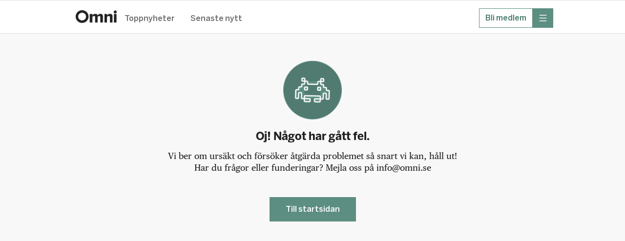

--- FILE ---
content_type: text/html; charset=utf-8
request_url: https://omni.se/tre-lander-vaccinerar-inte-alls-inte-huvudproblemet/a/rgoJvA
body_size: 41681
content:
<!DOCTYPE html><html lang="sv"><head><meta charSet="utf-8"/><meta name="viewport" content="width=device-width, initial-scale=1, maximum-scale=2"/><link rel="preload" as="image" href="https://gfx.omni.se/images/9a73babf-7331-4e4d-92a0-a0742e76ceeb?h=708&amp;tight=false&amp;w=1372" fetchPriority="high"/><link rel="stylesheet" href="/_next/static/css/eedc883ef805ed21.css" data-precedence="next"/><link rel="stylesheet" href="/_next/static/css/79bdd8e46a4530ac.css" data-precedence="next"/><link rel="stylesheet" href="/_next/static/css/ab7b7f319f3ecf44.css" data-precedence="next"/><link rel="stylesheet" href="/_next/static/css/b688c7bbeeab3b6d.css" data-precedence="next"/><link rel="stylesheet" href="/_next/static/css/c20f4382f2266873.css" data-precedence="next"/><link rel="stylesheet" href="/_next/static/css/0db8d55ac7a001aa.css" data-precedence="next"/><link rel="stylesheet" href="/_next/static/css/2d09ac25d4b22517.css" data-precedence="next"/><link rel="stylesheet" href="/_next/static/css/737b664bebd89f9c.css" data-precedence="next"/><link rel="stylesheet" href="/_next/static/css/cc0b76a985432431.css" data-precedence="next"/><link rel="stylesheet" href="/_next/static/css/9c92819e246095b8.css" data-precedence="next"/><link rel="stylesheet" href="/_next/static/css/bba13421f5eec347.css" data-precedence="next"/><link rel="stylesheet" href="/_next/static/css/df994e4779c5de95.css" data-precedence="next"/><link rel="stylesheet" href="/_next/static/css/31e052145fdddc2c.css" data-precedence="next"/><link rel="preload" as="script" fetchPriority="low" href="/_next/static/chunks/webpack-49e888a9177633d0.js"/><script src="/_next/static/chunks/52774a7f-fd944d571ef2b1ea.js" async=""></script><script src="/_next/static/chunks/fd9d1056-0818c7e13ca76c77.js" async=""></script><script src="/_next/static/chunks/3646-54237d1e9bb0b9ab.js" async=""></script><script src="/_next/static/chunks/main-app-c530210860bfe1ef.js" async=""></script><script src="/_next/static/chunks/3402-4081f90468bcc534.js" async=""></script><script src="/_next/static/chunks/6773-08bde1a5a7f84efb.js" async=""></script><script src="/_next/static/chunks/3965-e2aab85e24706e75.js" async=""></script><script src="/_next/static/chunks/5026-94a974b8584b0d82.js" async=""></script><script src="/_next/static/chunks/4756-596e622633ca3ed3.js" async=""></script><script src="/_next/static/chunks/4406-1e629ca0d954d958.js" async=""></script><script src="/_next/static/chunks/2254-74bff869c6b2d32d.js" async=""></script><script src="/_next/static/chunks/4898-2843c29d06cccb1c.js" async=""></script><script src="/_next/static/chunks/5873-4173ec64c72ae03a.js" async=""></script><script src="/_next/static/chunks/app/global-error-7131a133fe2484b3.js" async=""></script><script src="/_next/static/chunks/1566-d571af8b11970eaf.js" async=""></script><script src="/_next/static/chunks/5245-9ee83c6ae32ef392.js" async=""></script><script src="/_next/static/chunks/app/layout-a5124d98e884492b.js" async=""></script><script src="/_next/static/chunks/9187-ca590b98a6b5c239.js" async=""></script><script src="/_next/static/chunks/9186-0855da932f3f5e5f.js" async=""></script><script src="/_next/static/chunks/7194-7f6aa2bc35705356.js" async=""></script><script src="/_next/static/chunks/4768-5437c584af57be29.js" async=""></script><script src="/_next/static/chunks/4805-72a04925547f2bcf.js" async=""></script><script src="/_next/static/chunks/app/%5Bslug%5D/a/%5BarticleId%5D/page-2991855151df91ca.js" async=""></script><script src="/_next/static/chunks/app/error-1362ef0eeed5a6f5.js" async=""></script><link rel="preload" href="https://adsdk.microsoft.com/ast/ast.js" as="script"/><link rel="preload" href="https://schibsted-cdn.relevant-digital.com/static/tags/64141885f6b17320c761dba4.js" as="script"/><link rel="preload" href="https://analytics.codigo.se/j/60ec57e9249148dfb60c5245c31db82e.js" as="script"/><link rel="preconnect" href="https://adsdk.microsoft.com"/><link rel="dns-prefetch" href="https://adsdk.microsoft.com"/><link rel="preconnect" href="https://schibsted-cdn.relevant-digital.com"/><link rel="dns-prefetch" href="https://schibsted-cdn.relevant-digital.com"/><meta name="theme-color" media="(prefers-color-scheme: light)" content="white"/><meta name="theme-color" media="(prefers-color-scheme: dark)" content="#0F0E0E"/><meta name="color-scheme" content="light dark"/><title>Tre länder vaccinerar inte alls: ”Inte huvudproblemet”</title><meta name="description" content="Tre afrikanska länder – Tanzania, Burundi och Eritrea – har såhär långt helt valt att avstå från att köpa in vaccin mot covid-19, skriver Süddeutsche Zeitung. "/><meta name="application-name" content="Omni"/><meta name="author" content="Matilda Glaser"/><link rel="canonical" href="https://omni.se/tre-lander-vaccinerar-inte-alls-inte-huvudproblemet/a/rgoJvA"/><meta property="og:title" content="Tre länder vaccinerar inte alls: ”Inte huvudproblemet”"/><meta property="og:description" content="Tre afrikanska länder – Tanzania, Burundi och Eritrea – har såhär långt helt valt att avstå från att köpa in vaccin mot covid-19, skriver Süddeutsche Zeitung. "/><meta property="og:url" content="https://omni.se/tre-lander-vaccinerar-inte-alls-inte-huvudproblemet/a/rgoJvA"/><meta property="og:site_name" content="Omni"/><meta property="og:locale" content="sv_SE"/><meta property="og:image" content="https://gfx.omni.se/images/9a73babf-7331-4e4d-92a0-a0742e76ceeb?h=708&amp;tight=false&amp;w=1372"/><meta property="og:image:width" content="1372"/><meta property="og:image:height" content="708"/><meta property="og:image:alt" content="Tanzanias president Samia Suluhu Hassan, som tillträdde efter John Magufulis död i mars i år."/><meta property="og:type" content="article"/><meta property="article:published_time" content="2021-05-31T11:51:02Z"/><meta property="article:modified_time" content="2021-05-31T12:35:11Z"/><meta property="article:section" content="Utrikes"/><meta property="article:tag" content="Coronaviruset"/><meta property="article:tag" content="Afrika"/><meta property="article:tag" content="Tanzania"/><meta property="article:tag" content="Eritrea"/><meta property="article:tag" content="Burundi"/><meta property="article:tag" content="Anna Mia Ekström"/><meta name="twitter:card" content="summary_large_image"/><meta name="twitter:site" content="@omni_red"/><meta name="twitter:creator" content="@omni_red"/><meta name="twitter:title" content="Tre länder vaccinerar inte alls: ”Inte huvudproblemet”"/><meta name="twitter:description" content="Tre afrikanska länder – Tanzania, Burundi och Eritrea – har såhär långt helt valt att avstå från att köpa in vaccin mot covid-19, skriver Süddeutsche Zeitung. "/><meta name="twitter:image" content="https://gfx.omni.se/images/9a73babf-7331-4e4d-92a0-a0742e76ceeb?h=708&amp;tight=false&amp;w=1372"/><meta name="twitter:image:width" content="1372"/><meta name="twitter:image:height" content="708"/><meta name="twitter:image:alt" content="Tanzanias president Samia Suluhu Hassan, som tillträdde efter John Magufulis död i mars i år."/><link rel="icon" href="/images/omni/favicon.ico" sizes="any"/><link rel="icon" href="/images/omni/favicon-core.svg" type="svg+xml" sizes="any"/><link rel="apple-touch-icon" href="/images/apple-icon-core.png"/><script src="/_next/static/chunks/polyfills-42372ed130431b0a.js" noModule=""></script></head><body class="theme--core"><script>(self.__next_s=self.__next_s||[]).push(["https://adsdk.microsoft.com/ast/ast.js",{"dangerouslySetInnerHTML":{"__html":"var apntag = apntag || {};\n              apntag.anq = apntag.anq || [];"},"type":"text/javascript","id":"ads-script"}])</script><script>(self.__next_s=self.__next_s||[]).push(["https://schibsted-cdn.relevant-digital.com/static/tags/64141885f6b17320c761dba4.js",{"id":"relevant-digital-static"}])</script><script>(self.__next_s=self.__next_s||[]).push([0,{"type":"application/javascript","children":"(function() {\n              window.relevantDigital = window.relevantDigital || {};\n              relevantDigital.cmd = relevantDigital.cmd || [];\n              relevantDigital.cmd.push(function() {\n                relevantDigital.loadPrebid({\n                  configId: \"64141899db5967677f61dba5\",\n                  manageAdserver: true,\n                  collapseEmptyDivs: true,\n                  collapseBeforeAdFetch: false,\n                  allowedDivIds: null,\n                  noSlotReload: false,\n                });\n              });\n            })();","id":"relevant-digital-script"}])</script><script>((e,t,r,a,i,n,o,d)=>{let l=document.documentElement,p=["light","dark"];function s(t){(Array.isArray(e)?e:[e]).forEach(e=>{let r="class"===e,a=r&&n?i.map(e=>n[e]||e):i;r?(l.classList.remove(...a),l.classList.add(t)):l.setAttribute(e,t)}),d&&p.includes(t)&&(l.style.colorScheme=t)}if(a)s(a);else try{let e=localStorage.getItem(t)||r,a=o&&"system"===e?window.matchMedia("(prefers-color-scheme: dark)").matches?"dark":"light":e;s(a)}catch(e){}})("data-theme","theme","system",null,["light","dark"],null,true,true)</script><!--$!--><template data-dgst="BAILOUT_TO_CLIENT_SIDE_RENDERING"></template><!--/$--><header class="Header_headerContainer__CJXWu"><div class="Header_headerContent__4dgi7"><a class="Logo_headerLogo__Tsp4R Logo_coreLogo__gcQnO" href="/"><span class="Logo_hiddenText__P_uZW">Hem</span></a><div class="Header_headerActionsContainer__tkr2U"><div class="HeaderActions_navigation__CPVu2"><div class="StartPageSwitcher_container__EfhZ3"><a class="StartPageSwitcher_link__FVNus" href="/">Toppnyheter</a><a class="StartPageSwitcher_link__FVNus" href="/senaste">Senaste nytt</a></div></div><div class="HeaderActions_menuButtons__coGsH"><div class="HeaderActions_membershipButton__Pm6ES"><a class="BaseButton_button__caWQg BaseButton_small__Dvm1P BaseButton_secondary__F8ceX" data-slug="membership" target="_blank" href="https://om.omni.se/omni-mer?utm_source=header&amp;utm_channel=omni_web&amp;utm_campaign=product_integrated&amp;utm_content=web_menu&amp;utm_term=acquisition"><span class="Button_buttonContent__gu5cL"><span class="Button_buttonText__B_dvn">Bli medlem</span></span></a></div><div><button type="button" class="BaseButton_button__caWQg BaseButton_compact__bCbCx BaseButton_primary__pCgzT" data-slug="more" id="menubutton"><span class="Button_buttonContent__gu5cL"><i class="Icon_icon__ZG9ss Icon_normal__i1rrW Icon_inPrimaryButton__R_eUN Icon_iconColor__T17Qe"><svg xmlns="http://www.w3.org/2000/svg" fill="none" viewBox="0 0 24 24" width="100%" height="100%" role="img" aria-label="meny" focusable="false" data-icon-variant="menu"><path stroke="#202020" stroke-linecap="round" stroke-linejoin="round" stroke-width="1.5" d="M2 3.25h20M2 12h20M2 20.75h20"></path></svg></i><span class="Button_buttonText__B_dvn Button_hidden__xGAUJ">meny</span></span></button></div></div></div></div></header><main class="content-area"><div class="page"><div class="section"><div class="layout"><div class="layout--primary-content"><div class="page_articleBox__PsB_t"><article class=""><figure class="Image_imageContainer__dtsa7 Image_news__mLDhy Image_first__o6jp1 Image_mainImage__dkvp4"><img alt="" fetchPriority="high" width="1372" height="708" decoding="async" data-nimg="1" style="color:transparent" src="https://gfx.omni.se/images/9a73babf-7331-4e4d-92a0-a0742e76ceeb?h=708&amp;tight=false&amp;w=1372"/><figcaption class="Image_captionContainer__hAXUV Image_captionOnHover__B_tPx Image_news__mLDhy"><span>Tanzanias president Samia Suluhu Hassan, som tillträdde efter John Magufulis död i mars i år.</span><span> (TT NYHETSBYRÅN)</span></figcaption></figure><div class="StoryVignette_storyVignette__ujc8s"><a class="StoryVignette_titleLink__SSEOi" href="/t/coronaviruset/3ee2d7f6-56f1-4573-82b9-a4164cbdc902">Coronaviruset</a><span> • </span><a class="StoryVignette_titleLink__SSEOi StoryVignette_uncoloredLink__1thuT" href="/t/smittan-i-afrika/57b1acd0-f8ea-47a5-942e-6845a2e88fab">Smittan i Afrika</a></div><h1 class="Title_articleTitle__EYHH0">Tre länder vaccinerar inte alls: ”Inte huvudproblemet”</h1><div class="Byline_bylineContainer__WhCT8">Av<!-- --> <span><span>Matilda Glaser</span></span><br/>Publicerad <time role="note" class="Timestamp_timestamp__9fbnE" dateTime="2021-05-31T11:51:02Z">31 maj 2021, 13:51</time></div><div class="Ad_adContainer__suvpO"><button class="AdInfoWrapper_label__TkUn9 AdInfoWrapper_marking__TbxnW"><span>Annons</span><span class="AdInfoWrapper_icon__LAloN"><i class="Icon_icon__ZG9ss Icon_normal__i1rrW Icon_iconColor__T17Qe"><svg xmlns="http://www.w3.org/2000/svg" fill="none" viewBox="0 0 24 24" width="100%" height="100%" role="img" aria-label="Inställningar" focusable="false" data-icon-variant="dots"><path stroke="#202020" stroke-linecap="round" stroke-linejoin="round" stroke-width="1.5" d="M17 12h.01M12 12h.01M7 12h.01M22 12c0 5.523-4.477 10-10 10S2 17.523 2 12 6.477 2 12 2s10 4.477 10 10"></path></svg></i></span></button><div data-testid="ad-component" class="Ad_placement__QjKHs Ad_articleResource__4MgjU"><div class="Ad_wrapper__tKQZh Ad_articleWrapper__vrhsd"><div id="" style="height:0;width:0" class="Ad_loader__OfrTR"></div></div></div></div><div class="Text_textContainer__d___Z Text_news___b1pP"><p>Tre afrikanska länder – Tanzania, Burundi och Eritrea – har såhär långt helt valt att avstå från att köpa in vaccin mot covid-19, skriver Süddeutsche Zeitung. </p><p>Alla tre har stängt omvärlden ute när det gäller coronahanteringen, vilket gör det svårt att bedöma smittspridningen. Både Tanzanias och Burundis presidenter har dött under det senaste året – dödsfall som officiellt förklarats med hjärtproblem men som många menar i själva verket kan ha orsakats av covid-19. </p><p>Anna Mia Ekström, professor i global infektionsepidemiologi vid Karolinska institutet, säger till TT att helt ovaccinerade befolkningar riskerar att orsaka klusterspridning som kan sprida sig till andra länder. Samtidigt poängterar hon att ”huvudproblemet” är bristen på vaccin på kontinenten i stort:</p><p>– I de flesta afrikanska länder är ju efterfrågan på covidvaccin stor, och de har fått en bråkdel av det de vill ha och behöver.</p></div><div class="Ad_adContainer__suvpO"><button class="AdInfoWrapper_label__TkUn9 AdInfoWrapper_marking__TbxnW"><span>Annons</span><span class="AdInfoWrapper_icon__LAloN"><i class="Icon_icon__ZG9ss Icon_normal__i1rrW Icon_iconColor__T17Qe"><svg xmlns="http://www.w3.org/2000/svg" fill="none" viewBox="0 0 24 24" width="100%" height="100%" role="img" aria-label="Inställningar" focusable="false" data-icon-variant="dots"><path stroke="#202020" stroke-linecap="round" stroke-linejoin="round" stroke-width="1.5" d="M17 12h.01M12 12h.01M7 12h.01M22 12c0 5.523-4.477 10-10 10S2 17.523 2 12 6.477 2 12 2s10 4.477 10 10"></path></svg></i></span></button><div data-testid="ad-component" class="Ad_placement__QjKHs Ad_articleResource__4MgjU"><div class="Ad_wrapper__tKQZh Ad_articleWrapper__vrhsd"><div id="" style="height:0;width:0" class="Ad_loader__OfrTR"></div></div></div></div><div class="ArticleLink_linkContainer__WEtMr ArticleLink_news__tWym9"><div data-testid="articleLink" class="ArticleLink_innerLinkContainer__UVtAZ ArticleLink_news__tWym9"><a target="_blank" class="ArticleLink_link__qyUYQ" href="https://www.sueddeutsche.de/politik/corona-impfung-afrika-verweigerer-1.5304939?reduced=true"><span class="ArticleLink_titleText__ZslLG ArticleLink_news__tWym9">Tanzanias nya president har sagt att hon kommer basera sin coronapolitik på vetenskap (tyska) (betallänk)</span></a><div class="ArticleLink_meta__QQDKj ArticleLink_news__tWym9">www.sueddeutsche.de</div></div></div><div class="ArticleLink_linkContainer__WEtMr ArticleLink_news__tWym9"><div data-testid="articleLink" class="ArticleLink_innerLinkContainer__UVtAZ ArticleLink_news__tWym9"><a target="_blank" class="ArticleLink_link__qyUYQ" href="https://tt.omni.se/global-risk-nar-lander-vagrar-vaccinera/a/yRaroA"><span class="ArticleLink_titleText__ZslLG ArticleLink_news__tWym9">Ekström: ”Huvudproblemet är den stora bristen på vaccin”</span></a><div class="ArticleLink_meta__QQDKj ArticleLink_news__tWym9">TT</div></div></div><div class="ArticleLink_linkContainer__WEtMr ArticleLink_news__tWym9"><div data-testid="articleLink" class="ArticleLink_innerLinkContainer__UVtAZ ArticleLink_news__tWym9"><a target="_blank" class="ArticleLink_link__qyUYQ" href="https://www.theguardian.com/world/2021/may/30/vaccine-inequality-exposed-by-dire-situation-in-worlds-poorest-nations"><span class="ArticleLink_titleText__ZslLG ArticleLink_news__tWym9">Bara en procent av världens vaccindoser har delats ut i Afrika såhär långt</span></a><div class="ArticleLink_meta__QQDKj ArticleLink_news__tWym9">www.theguardian.com</div></div></div><div class="ArticleLink_linkContainer__WEtMr ArticleLink_news__tWym9"><div data-testid="articleLink" class="ArticleLink_innerLinkContainer__UVtAZ ArticleLink_news__tWym9"><a target="_blank" class="ArticleLink_link__qyUYQ" href="https://ourworldindata.org/covid-vaccinations"><span class="ArticleLink_titleText__ZslLG ArticleLink_news__tWym9">Land för land – så stor andel av befolkningen har vaccinerats</span></a><div class="ArticleLink_meta__QQDKj ArticleLink_news__tWym9"><span class="ArticleLink_label__nchEo ArticleLink_news__tWym9">grafik<!-- --> · </span>ourworldindata.org</div></div></div><div class="ArticleLink_linkContainer__WEtMr ArticleLink_news__tWym9"><div data-testid="articleLink" class="ArticleLink_innerLinkContainer__UVtAZ ArticleLink_news__tWym9"><a target="_blank" class="ArticleLink_link__qyUYQ" href="https://www.dn.se/vetenskap/ingen-ar-saker-forran-alla-ar-sakra-snedfordelningen-av-vaccin-drabbar-hela-varlden/"><span class="ArticleLink_titleText__ZslLG ArticleLink_news__tWym9">Ojämlik fördelning av vaccin mellan rika och fattiga länder förlänger pandemin (30 maj)</span></a><div class="ArticleLink_meta__QQDKj ArticleLink_news__tWym9"><span class="ArticleLink_label__nchEo ArticleLink_news__tWym9">bakgrund<!-- --> · </span>Dagens Nyheter</div></div></div><div class="Ad_adContainer__suvpO"><div data-testid="ad-component" class="Ad_placement__QjKHs Ad_articleResource__4MgjU Ad_collapsed__XPikQ"><div class="Ad_wrapper__tKQZh Ad_articleWrapper__vrhsd"><div id="" style="height:0;width:0" class="Ad_loader__OfrTR"></div></div></div></div><div class="ArticleActions_actionsContainer__GMAbS"><div class="ArticleActions_contactInformation__HLdrg">Omni är politiskt obundna och oberoende. Vi strävar efter att ge fler perspektiv på nyheterna. Har du frågor eller synpunkter kring vår rapportering?<!-- --> <a href="mailto:redaktion@omni.se" class="ArticleActions_contactLink__W2F1M">Kontakta redaktionen</a></div></div><div><div class="StoryBox_storyBox__1DKJU"><div class="StoryBox_teasersContainer__20WDY"><div class="TeaserCluster_clusterContainer__o70EC TeaserCluster_noCardOutline__oPnhi TeaserCluster_articlePageTeaser__mwldn"><div class=""><article class="Teaser_teaserContainer__mm2ZO"><div class="Teaser_teaser__Lkcni"><a aria-label="Nya varianter i Sydafrika rundar naturlig immunitet" rel="canonical" href="/nya-varianter-i-sydafrika-rundar-naturlig-immunitet/a/PoJ6z6"><div class="Teaser_teaserContent__e8paS"><div class="Teaser_teaserTextContent__q2leS"><h3 class="TeaserHeading_teaserTitle__ShOGe">Nya varianter i Sydafrika rundar naturlig immunitet</h3><p class="TeaserText_teaserText__23krM">I Sydafrika ökar nu fallen av covid-19 igen och experter följer utvecklingen noga för att se vad som ligger bakom och vad det kan få för konsekvenser för världen i övrigt, skriver New York Times. Framför allt pekas två nya omikronundervarianter, BA.4 och BA.5, ut som orsak. </p><div class="TeaserFooter_teaserFooter__595EL TeaserFooter_regular__IJ_ZG TeaserFooter_regular__IJ_ZG"><time role="note" class="Timestamp_timestamp__9fbnE" dateTime="2022-05-02T20:27:58Z">2 maj 2022, 22:27</time></div></div><div class="TeaserImage_teaserImage__qYZE4 TeaserImage_small__ua_rJ"><img alt="Löpsedel i Sydafrika." loading="lazy" width="180" height="180" decoding="async" data-nimg="1" style="color:transparent" src="https://gfx.omni.se/images/436bb225-7d17-4d42-9c8e-45d1549e681a?h=180&amp;tight=true&amp;w=180"/></div></div></a></div></article></div></div><hr class="StoryBox_separator__23sWd"/><div class="TeaserCluster_clusterContainer__o70EC TeaserCluster_noCardOutline__oPnhi TeaserCluster_articlePageTeaser__mwldn"><div class=""><article class="Teaser_teaserContainer__mm2ZO"><div class="Teaser_teaser__Lkcni"><a aria-label="Sydafrika klarade vågen utan stängning: ”Nerver av stål”" rel="canonical" href="/sydafrika-klarade-vagen-utan-stangning-nerver-av-stal/a/k6Xr0B"><div class="Teaser_teaserContent__e8paS"><div class="Teaser_teaserTextContent__q2leS"><h3 class="TeaserHeading_teaserTitle__ShOGe">Sydafrika klarade vågen utan stängning: ”Nerver av stål”</h3><p class="TeaserText_teaserText__23krM">Smittspridningen i Sydafrika dyker just nu lika snabbt som den ökade efter upptäckten av omikronvarianten i landet i slutet av november, skriver DN. Antalet nya bekräftade covidfall är nu nere på samma nivåer som i september. </p><div class="TeaserFooter_teaserFooter__595EL TeaserFooter_regular__IJ_ZG TeaserFooter_regular__IJ_ZG"><time role="note" class="Timestamp_timestamp__9fbnE" dateTime="2022-01-13T04:41:37Z">13 januari 2022, 05:41</time></div></div><div class="TeaserImage_teaserImage__qYZE4 TeaserImage_small__ua_rJ"><img alt="Människor på Strand beach utanför Kapstaden." loading="lazy" width="180" height="180" decoding="async" data-nimg="1" style="color:transparent" src="https://gfx.omni.se/images/1170a6f0-0ca1-4c54-bc09-fe8b17a1738f?h=180&amp;tight=true&amp;w=180"/></div></div></a></div></article></div></div><hr class="StoryBox_separator__23sWd"/><div class="TeaserCluster_clusterContainer__o70EC TeaserCluster_noCardOutline__oPnhi TeaserCluster_articlePageTeaser__mwldn"><div class=""><article class="Teaser_teaserContainer__mm2ZO"><div class="Teaser_teaser__Lkcni"><a aria-label="Afrika passerar 10 miljoner bekräftade fall av covid-19" rel="canonical" href="/afrika-passerar-10-miljoner-bekraftade-fall-av-covid-19/a/v5bo5l"><div class="Teaser_teaserContent__e8paS"><div class="Teaser_teaserTextContent__q2leS"><h3 class="TeaserHeading_teaserTitle__ShOGe">Afrika passerar 10 miljoner bekräftade fall av covid-19</h3><p class="TeaserText_teaserText__23krM">Afrika har nu registrerat fler än 10 miljoner covid-19-fall sedan pandemins start. Det enligt siffror från den afrikanska unionen, skriver AFP. Fram till och med i lördags hade 10 028 508 fall rapporterats in. Samtidigt har över 230 000 afrikaner dött med covid-19.</p><div class="TeaserFooter_teaserFooter__595EL TeaserFooter_regular__IJ_ZG TeaserFooter_regular__IJ_ZG"><time role="note" class="Timestamp_timestamp__9fbnE" dateTime="2022-01-09T10:06:57Z">9 januari 2022, 11:06</time></div></div><div class="TeaserImage_teaserImage__qYZE4 TeaserImage_small__ua_rJ"><img alt="En kvinna i Lagos, Nigeria, knäpper händerna under en mässa." loading="lazy" width="180" height="180" decoding="async" data-nimg="1" style="color:transparent" src="https://gfx.omni.se/images/51d18b23-562b-4aca-a9fb-e2b6117f88cf?h=180&amp;tight=true&amp;w=180"/></div></div></a></div></article></div></div><hr class="StoryBox_separator__23sWd"/><div class="TeaserCluster_clusterContainer__o70EC TeaserCluster_noCardOutline__oPnhi TeaserCluster_articlePageTeaser__mwldn"><div class=""><article class="Teaser_teaserContainer__mm2ZO"><div class="Teaser_teaser__Lkcni"><a aria-label="Vaccineringen i Afrika ett ”gapande hål i försvaret”" rel="canonical" href="/vaccineringen-i-afrika-ett-gapande-hal-i-forsvaret/a/BjvOke"><div class="Teaser_teaserContent__e8paS"><div class="Teaser_teaserTextContent__q2leS"><h3 class="TeaserHeading_teaserTitle__ShOGe">Vaccineringen i Afrika ett ”gapande hål i försvaret”</h3><p class="TeaserText_teaserText__23krM">Kongo Kinshasa är det land i världen som har sämst vaccintäckning, enligt Reuters siffror. Tidigare i veckan skriver de att omkring 300 000 människor har fått åtminstone en dos vaccin mot covid-19. Det motsvarar 0,33 procent av landets befolkning på 90 miljoner människor. </p><div class="TeaserFooter_teaserFooter__595EL TeaserFooter_regular__IJ_ZG TeaserFooter_regular__IJ_ZG"><time role="note" class="Timestamp_timestamp__9fbnE" dateTime="2022-01-01T21:04:04Z">1 januari 2022, 22:04</time></div></div><div class="TeaserImage_teaserImage__qYZE4 TeaserImage_small__ua_rJ"><img alt="En vaccinsköterska i Kongo. " loading="lazy" width="180" height="180" decoding="async" data-nimg="1" style="color:transparent" src="https://gfx.omni.se/images/cb0b17e2-7f71-47d7-b9ee-1822c3eb5318?h=180&amp;tight=true&amp;w=180"/></div></div></a></div></article></div></div></div></div><div class="RelatedArticleLinks_linksContainer__ZQazF"><a class="RelatedArticleLinks_tag__3TCAB RelatedArticleLinks_primary__GYRxp" href="/t/3ee2d7f6-56f1-4573-82b9-a4164cbdc902">Coronaviruset</a><a class="RelatedArticleLinks_tag__3TCAB RelatedArticleLinks_primary__GYRxp" href="/t/57b1acd0-f8ea-47a5-942e-6845a2e88fab">Smittan i Afrika</a><a class="RelatedArticleLinks_tag__3TCAB" href="/t/235ce8789b10497b3bbc2eac05a5200c6f72dd80">Afrika</a><a class="RelatedArticleLinks_tag__3TCAB" href="/t/2c0e339608a33024affd7c0ecc50a222e3052baa">Tanzania</a><a class="RelatedArticleLinks_tag__3TCAB" href="/t/4c99c60bec4ca42a4d6094357c7cb74be73be4da">Eritrea</a><a class="RelatedArticleLinks_tag__3TCAB" href="/t/bc8b997f-8dbc-4693-a0b3-158afed0031d">Burundi</a><a class="RelatedArticleLinks_tag__3TCAB" href="/t/ca743c63-ebd4-4902-b50e-59278c106e71">Anna Mia Ekström</a></div></div></article></div><div class="FeedLoader_feedLoaderContainer__ySxB_"><div class="Feed_feedContainer__8uvkZ"><div class="Feed_feed__J3Rv2"></div></div><div class="FeedLoader_loader__gkrM1"></div><div class="FeedLoader_feedLoadLimit__RVdLQ"></div></div></div><div data-testid="stickyside-component" class="StickySideAd_wideScreenAdAnchor__nwcyQ"><div class="StickySideAd_widescreenAd__AQRun"><div class="Ad_adContainer__suvpO"><button class="AdInfoWrapper_label__TkUn9 AdInfoWrapper_marking__TbxnW"><span>Annons</span><span class="AdInfoWrapper_icon__LAloN"><i class="Icon_icon__ZG9ss Icon_normal__i1rrW Icon_iconColor__T17Qe"><svg xmlns="http://www.w3.org/2000/svg" fill="none" viewBox="0 0 24 24" width="100%" height="100%" role="img" aria-label="Inställningar" focusable="false" data-icon-variant="dots"><path stroke="#202020" stroke-linecap="round" stroke-linejoin="round" stroke-width="1.5" d="M17 12h.01M12 12h.01M7 12h.01M22 12c0 5.523-4.477 10-10 10S2 17.523 2 12 6.477 2 12 2s10 4.477 10 10"></path></svg></i></span></button><div data-testid="ad-component" class="Ad_placement__QjKHs"><div class="Ad_wrapper__tKQZh"><div id="" style="height:600px;width:250px" class="Ad_loader__OfrTR"></div></div></div></div></div></div></div></div><script type="application/ld+json">{"@context":"https://schema.org","@type":"NewsArticle","headline":"Tre länder vaccinerar inte alls: ”Inte huvudproblemet”","name":"Tre länder vaccinerar inte alls: ”Inte huvudproblemet” | Omni","description":"Tre afrikanska länder – Tanzania, Burundi och Eritrea – har såhär långt helt valt att avstå från att köpa in vaccin mot covid-19, skriver Süddeutsche Zeitung. ","isAccessibleForFree":true,"datePublished":"2021-05-31T11:51:02Z","dateModified":"2021-05-31T12:35:11Z","author":{"@type":"Person","name":"Matilda Glaser"},"publisher":{"@type":"Organization","name":"Omni"},"articleSection":"Utrikes","keywords":["Coronaviruset","Afrika","Tanzania","Eritrea","Burundi","Anna Mia Ekström"],"image":[{"@type":"ImageObject","height":"708","thumbnailUrl":"https://gfx.omni.se/images/9a73babf-7331-4e4d-92a0-a0742e76ceeb?h=708&tight=false&w=1372","url":"https://gfx.omni.se/images/9a73babf-7331-4e4d-92a0-a0742e76ceeb?h=708&tight=false&w=1372","width":"1372"}],"mainEntityOfPage":"https://omni.se/tre-lander-vaccinerar-inte-alls-inte-huvudproblemet/a/rgoJvA"}</script></div></main><div id="general-modal-container"></div><script src="/_next/static/chunks/webpack-49e888a9177633d0.js" async=""></script><script>(self.__next_f=self.__next_f||[]).push([0]);self.__next_f.push([2,null])</script><script>self.__next_f.push([1,"1:HL[\"/_next/static/css/eedc883ef805ed21.css\",\"style\"]\n2:HL[\"/_next/static/css/79bdd8e46a4530ac.css\",\"style\"]\n3:HL[\"/_next/static/css/ab7b7f319f3ecf44.css\",\"style\"]\n4:HL[\"/_next/static/css/b688c7bbeeab3b6d.css\",\"style\"]\n5:HL[\"/_next/static/css/c20f4382f2266873.css\",\"style\"]\n6:HL[\"/_next/static/css/0db8d55ac7a001aa.css\",\"style\"]\n7:HL[\"/_next/static/css/2d09ac25d4b22517.css\",\"style\"]\n8:HL[\"/_next/static/css/737b664bebd89f9c.css\",\"style\"]\n9:HL[\"/_next/static/css/cc0b76a985432431.css\",\"style\"]\na:HL[\"/_next/static/css/9c92819e246095b8.css\",\"style\"]\nb:HL[\"/_next/static/css/bba13421f5eec347.css\",\"style\"]\nc:HL[\"/_next/static/css/df994e4779c5de95.css\",\"style\"]\nd:HL[\"/_next/static/css/31e052145fdddc2c.css\",\"style\"]\n"])</script><script>self.__next_f.push([1,"e:I[12846,[],\"\"]\n11:I[4707,[],\"\"]\n14:I[36423,[],\"\"]\n15:I[80,[],\"NotFoundBoundary\"]\n26:I[33318,[\"3402\",\"static/chunks/3402-4081f90468bcc534.js\",\"6773\",\"static/chunks/6773-08bde1a5a7f84efb.js\",\"3965\",\"static/chunks/3965-e2aab85e24706e75.js\",\"5026\",\"static/chunks/5026-94a974b8584b0d82.js\",\"4756\",\"static/chunks/4756-596e622633ca3ed3.js\",\"4406\",\"static/chunks/4406-1e629ca0d954d958.js\",\"2254\",\"static/chunks/2254-74bff869c6b2d32d.js\",\"4898\",\"static/chunks/4898-2843c29d06cccb1c.js\",\"5873\",\"static/chunks/5873-4173ec64c72ae03a.js\",\"6470\",\"static/chunks/app/global-error-7131a133fe2484b3.js\"],\"default\"]\n12:[\"slug\",\"tre-lander-vaccinerar-inte-alls-inte-huvudproblemet\",\"d\"]\n13:[\"articleId\",\"rgoJvA\",\"d\"]\n18:{\"rel\":\"stylesheet\",\"href\":\"/_next/static/css/eedc883ef805ed21.css\",\"precedence\":\"next\",\"crossOrigin\":\"$undefined\"}\n17:[\"$\",\"link\",\"0\",\"$18\"]\n1a:{\"rel\":\"stylesheet\",\"href\":\"/_next/static/css/79bdd8e46a4530ac.css\",\"precedence\":\"next\",\"crossOrigin\":\"$undefined\"}\n19:[\"$\",\"link\",\"1\",\"$1a\"]\n1c:{\"rel\":\"stylesheet\",\"href\":\"/_next/static/css/ab7b7f319f3ecf44.css\",\"precedence\":\"next\",\"crossOrigin\":\"$undefined\"}\n1b:[\"$\",\"link\",\"2\",\"$1c\"]\n1e:{\"rel\":\"stylesheet\",\"href\":\"/_next/static/css/b688c7bbeeab3b6d.css\",\"precedence\":\"next\",\"crossOrigin\":\"$undefined\"}\n1d:[\"$\",\"link\",\"3\",\"$1e\"]\n20:{\"rel\":\"stylesheet\",\"href\":\"/_next/static/css/c20f4382f2266873.css\",\"precedence\":\"next\",\"crossOrigin\":\"$undefined\"}\n1f:[\"$\",\"link\",\"4\",\"$20\"]\n22:{\"rel\":\"stylesheet\",\"href\":\"/_next/static/css/0db8d55ac7a001aa.css\",\"precedence\":\"next\",\"crossOrigin\":\"$undefined\"}\n21:[\"$\",\"link\",\"5\",\"$22\"]\n16:[\"$17\",\"$19\",\"$1b\",\"$1d\",\"$1f\",\"$21\"]\n27:[]\n"])</script><script>self.__next_f.push([1,"0:[\"$\",\"$Le\",null,{\"buildId\":\"pG8-S_c4L4ZyatLeQJtaF\",\"assetPrefix\":\"\",\"urlParts\":[\"\",\"tre-lander-vaccinerar-inte-alls-inte-huvudproblemet\",\"a\",\"rgoJvA\"],\"initialTree\":[\"\",{\"children\":[[\"slug\",\"tre-lander-vaccinerar-inte-alls-inte-huvudproblemet\",\"d\"],{\"children\":[\"a\",{\"children\":[[\"articleId\",\"rgoJvA\",\"d\"],{\"children\":[\"__PAGE__\",{}]}]}]}],\"articleModal\":[\"__DEFAULT__\",{}]},\"$undefined\",\"$undefined\",true],\"initialSeedData\":[\"\",{\"children\":[[\"slug\",\"tre-lander-vaccinerar-inte-alls-inte-huvudproblemet\",\"d\"],{\"children\":[\"a\",{\"children\":[[\"articleId\",\"rgoJvA\",\"d\"],{\"children\":[\"__PAGE__\",{},[[\"$Lf\",\"$L10\",[[\"$\",\"link\",\"0\",{\"rel\":\"stylesheet\",\"href\":\"/_next/static/css/2d09ac25d4b22517.css\",\"precedence\":\"next\",\"crossOrigin\":\"$undefined\"}],[\"$\",\"link\",\"1\",{\"rel\":\"stylesheet\",\"href\":\"/_next/static/css/737b664bebd89f9c.css\",\"precedence\":\"next\",\"crossOrigin\":\"$undefined\"}],[\"$\",\"link\",\"2\",{\"rel\":\"stylesheet\",\"href\":\"/_next/static/css/cc0b76a985432431.css\",\"precedence\":\"next\",\"crossOrigin\":\"$undefined\"}],[\"$\",\"link\",\"3\",{\"rel\":\"stylesheet\",\"href\":\"/_next/static/css/9c92819e246095b8.css\",\"precedence\":\"next\",\"crossOrigin\":\"$undefined\"}],[\"$\",\"link\",\"4\",{\"rel\":\"stylesheet\",\"href\":\"/_next/static/css/bba13421f5eec347.css\",\"precedence\":\"next\",\"crossOrigin\":\"$undefined\"}],[\"$\",\"link\",\"5\",{\"rel\":\"stylesheet\",\"href\":\"/_next/static/css/df994e4779c5de95.css\",\"precedence\":\"next\",\"crossOrigin\":\"$undefined\"}],[\"$\",\"link\",\"6\",{\"rel\":\"stylesheet\",\"href\":\"/_next/static/css/31e052145fdddc2c.css\",\"precedence\":\"next\",\"crossOrigin\":\"$undefined\"}]]],null],null]},[null,[\"$\",\"$L11\",null,{\"parallelRouterKey\":\"children\",\"segmentPath\":[\"children\",\"$12\",\"children\",\"a\",\"children\",\"$13\",\"children\"],\"error\":\"$undefined\",\"errorStyles\":\"$undefined\",\"errorScripts\":\"$undefined\",\"template\":[\"$\",\"$L14\",null,{}],\"templateStyles\":\"$undefined\",\"templateScripts\":\"$undefined\",\"notFound\":\"$undefined\",\"notFoundStyles\":\"$undefined\"}]],null]},[null,[\"$\",\"$L11\",null,{\"parallelRouterKey\":\"children\",\"segmentPath\":[\"children\",\"$12\",\"children\",\"a\",\"children\"],\"error\":\"$undefined\",\"errorStyles\":\"$undefined\",\"errorScripts\":\"$undefined\",\"template\":[\"$\",\"$L14\",null,{}],\"templateStyles\":\"$undefined\",\"templateScripts\":\"$undefined\",\"notFound\":\"$undefined\",\"notFoundStyles\":\"$undefined\"}]],null]},[null,[\"$\",\"$L11\",null,{\"parallelRouterKey\":\"children\",\"segmentPath\":[\"children\",\"$12\",\"children\"],\"error\":\"$undefined\",\"errorStyles\":\"$undefined\",\"errorScripts\":\"$undefined\",\"template\":[\"$\",\"$L14\",null,{}],\"templateStyles\":\"$undefined\",\"templateScripts\":\"$undefined\",\"notFound\":\"$undefined\",\"notFoundStyles\":\"$undefined\"}]],null],\"articleModal\":[\"__DEFAULT__\",{},[[\"$undefined\",null,null],null],null]},[[[[\"$\",\"link\",\"0\",{\"rel\":\"stylesheet\",\"href\":\"/_next/static/css/eedc883ef805ed21.css\",\"precedence\":\"next\",\"crossOrigin\":\"$undefined\"}],[\"$\",\"link\",\"1\",{\"rel\":\"stylesheet\",\"href\":\"/_next/static/css/79bdd8e46a4530ac.css\",\"precedence\":\"next\",\"crossOrigin\":\"$undefined\"}],[\"$\",\"link\",\"2\",{\"rel\":\"stylesheet\",\"href\":\"/_next/static/css/ab7b7f319f3ecf44.css\",\"precedence\":\"next\",\"crossOrigin\":\"$undefined\"}],[\"$\",\"link\",\"3\",{\"rel\":\"stylesheet\",\"href\":\"/_next/static/css/b688c7bbeeab3b6d.css\",\"precedence\":\"next\",\"crossOrigin\":\"$undefined\"}],[\"$\",\"link\",\"4\",{\"rel\":\"stylesheet\",\"href\":\"/_next/static/css/c20f4382f2266873.css\",\"precedence\":\"next\",\"crossOrigin\":\"$undefined\"}],[\"$\",\"link\",\"5\",{\"rel\":\"stylesheet\",\"href\":\"/_next/static/css/0db8d55ac7a001aa.css\",\"precedence\":\"next\",\"crossOrigin\":\"$undefined\"}]],[\"$\",\"$L15\",null,{\"notFound\":[\"$16\",\"$L23\"],\"children\":\"$L24\"}]],null],null],\"couldBeIntercepted\":true,\"initialHead\":[null,\"$L25\"],\"globalErrorComponent\":\"$26\",\"missingSlots\":\"$W27\"}]\n"])</script><script>self.__next_f.push([1,"28:I[88003,[\"3402\",\"static/chunks/3402-4081f90468bcc534.js\",\"6773\",\"static/chunks/6773-08bde1a5a7f84efb.js\",\"3965\",\"static/chunks/3965-e2aab85e24706e75.js\",\"5026\",\"static/chunks/5026-94a974b8584b0d82.js\",\"4756\",\"static/chunks/4756-596e622633ca3ed3.js\",\"1566\",\"static/chunks/1566-d571af8b11970eaf.js\",\"4406\",\"static/chunks/4406-1e629ca0d954d958.js\",\"5245\",\"static/chunks/5245-9ee83c6ae32ef392.js\",\"2254\",\"static/chunks/2254-74bff869c6b2d32d.js\",\"4898\",\"static/chunks/4898-2843c29d06cccb1c.js\",\"5873\",\"static/chunks/5873-4173ec64c72ae03a.js\",\"3185\",\"static/chunks/app/layout-a5124d98e884492b.js\"],\"\"]\n29:I[98622,[\"3402\",\"static/chunks/3402-4081f90468bcc534.js\",\"6773\",\"static/chunks/6773-08bde1a5a7f84efb.js\",\"3965\",\"static/chunks/3965-e2aab85e24706e75.js\",\"5026\",\"static/chunks/5026-94a974b8584b0d82.js\",\"4756\",\"static/chunks/4756-596e622633ca3ed3.js\",\"1566\",\"static/chunks/1566-d571af8b11970eaf.js\",\"4406\",\"static/chunks/4406-1e629ca0d954d958.js\",\"5245\",\"static/chunks/5245-9ee83c6ae32ef392.js\",\"2254\",\"static/chunks/2254-74bff869c6b2d32d.js\",\"4898\",\"static/chunks/4898-2843c29d06cccb1c.js\",\"5873\",\"static/chunks/5873-4173ec64c72ae03a.js\",\"3185\",\"static/chunks/app/layout-a5124d98e884492b.js\"],\"FetchModalState\"]\n2a:I[80438,[\"3402\",\"static/chunks/3402-4081f90468bcc534.js\",\"6773\",\"static/chunks/6773-08bde1a5a7f84efb.js\",\"3965\",\"static/chunks/3965-e2aab85e24706e75.js\",\"5026\",\"static/chunks/5026-94a974b8584b0d82.js\",\"4756\",\"static/chunks/4756-596e622633ca3ed3.js\",\"1566\",\"static/chunks/1566-d571af8b11970eaf.js\",\"4406\",\"static/chunks/4406-1e629ca0d954d958.js\",\"5245\",\"static/chunks/5245-9ee83c6ae32ef392.js\",\"2254\",\"static/chunks/2254-74bff869c6b2d32d.js\",\"4898\",\"static/chunks/4898-2843c29d06cccb1c.js\",\"5873\",\"static/chunks/5873-4173ec64c72ae03a.js\",\"3185\",\"static/chunks/app/layout-a5124d98e884492b.js\"],\"LoadIterateScript\"]\n2b:I[25922,[\"3402\",\"static/chunks/3402-4081f90468bcc534.js\",\"6773\",\"static/chunks/6773-08bde1a5a7f84efb.js\",\"3965\",\"static/chunks/3965-e2aab85e24706e75.js\",\"5026\",\"static/chunks/5026-94a974b8584b0d82.js\",\"4756\",\"static/"])</script><script>self.__next_f.push([1,"chunks/4756-596e622633ca3ed3.js\",\"1566\",\"static/chunks/1566-d571af8b11970eaf.js\",\"4406\",\"static/chunks/4406-1e629ca0d954d958.js\",\"5245\",\"static/chunks/5245-9ee83c6ae32ef392.js\",\"2254\",\"static/chunks/2254-74bff869c6b2d32d.js\",\"4898\",\"static/chunks/4898-2843c29d06cccb1c.js\",\"5873\",\"static/chunks/5873-4173ec64c72ae03a.js\",\"3185\",\"static/chunks/app/layout-a5124d98e884492b.js\"],\"ThemeProvider\"]\n2c:I[68457,[\"3402\",\"static/chunks/3402-4081f90468bcc534.js\",\"6773\",\"static/chunks/6773-08bde1a5a7f84efb.js\",\"3965\",\"static/chunks/3965-e2aab85e24706e75.js\",\"5026\",\"static/chunks/5026-94a974b8584b0d82.js\",\"4756\",\"static/chunks/4756-596e622633ca3ed3.js\",\"1566\",\"static/chunks/1566-d571af8b11970eaf.js\",\"4406\",\"static/chunks/4406-1e629ca0d954d958.js\",\"5245\",\"static/chunks/5245-9ee83c6ae32ef392.js\",\"2254\",\"static/chunks/2254-74bff869c6b2d32d.js\",\"4898\",\"static/chunks/4898-2843c29d06cccb1c.js\",\"5873\",\"static/chunks/5873-4173ec64c72ae03a.js\",\"3185\",\"static/chunks/app/layout-a5124d98e884492b.js\"],\"ScrollRestorationController\"]\n2d:I[21240,[\"3402\",\"static/chunks/3402-4081f90468bcc534.js\",\"6773\",\"static/chunks/6773-08bde1a5a7f84efb.js\",\"3965\",\"static/chunks/3965-e2aab85e24706e75.js\",\"5026\",\"static/chunks/5026-94a974b8584b0d82.js\",\"4756\",\"static/chunks/4756-596e622633ca3ed3.js\",\"1566\",\"static/chunks/1566-d571af8b11970eaf.js\",\"4406\",\"static/chunks/4406-1e629ca0d954d958.js\",\"5245\",\"static/chunks/5245-9ee83c6ae32ef392.js\",\"2254\",\"static/chunks/2254-74bff869c6b2d32d.js\",\"4898\",\"static/chunks/4898-2843c29d06cccb1c.js\",\"5873\",\"static/chunks/5873-4173ec64c72ae03a.js\",\"3185\",\"static/chunks/app/layout-a5124d98e884492b.js\"],\"AdDataPreloader\"]\n2e:I[11992,[\"3402\",\"static/chunks/3402-4081f90468bcc534.js\",\"6773\",\"static/chunks/6773-08bde1a5a7f84efb.js\",\"3965\",\"static/chunks/3965-e2aab85e24706e75.js\",\"5026\",\"static/chunks/5026-94a974b8584b0d82.js\",\"4756\",\"static/chunks/4756-596e622633ca3ed3.js\",\"1566\",\"static/chunks/1566-d571af8b11970eaf.js\",\"4406\",\"static/chunks/4406-1e629ca0d954d958.js\",\"5245\",\"static/chunks/5245-9ee83c6ae32ef392.js\",\"2254\",\"static/chun"])</script><script>self.__next_f.push([1,"ks/2254-74bff869c6b2d32d.js\",\"4898\",\"static/chunks/4898-2843c29d06cccb1c.js\",\"5873\",\"static/chunks/5873-4173ec64c72ae03a.js\",\"3185\",\"static/chunks/app/layout-a5124d98e884492b.js\"],\"PulseTracker\"]\n2f:\"$Sreact.suspense\"\n30:I[81523,[\"3402\",\"static/chunks/3402-4081f90468bcc534.js\",\"6773\",\"static/chunks/6773-08bde1a5a7f84efb.js\",\"3965\",\"static/chunks/3965-e2aab85e24706e75.js\",\"5026\",\"static/chunks/5026-94a974b8584b0d82.js\",\"4756\",\"static/chunks/4756-596e622633ca3ed3.js\",\"1566\",\"static/chunks/1566-d571af8b11970eaf.js\",\"4406\",\"static/chunks/4406-1e629ca0d954d958.js\",\"5245\",\"static/chunks/5245-9ee83c6ae32ef392.js\",\"2254\",\"static/chunks/2254-74bff869c6b2d32d.js\",\"4898\",\"static/chunks/4898-2843c29d06cccb1c.js\",\"5873\",\"static/chunks/5873-4173ec64c72ae03a.js\",\"3185\",\"static/chunks/app/layout-a5124d98e884492b.js\"],\"BailoutToCSR\"]\n31:I[98274,[\"3402\",\"static/chunks/3402-4081f90468bcc534.js\",\"6773\",\"static/chunks/6773-08bde1a5a7f84efb.js\",\"3965\",\"static/chunks/3965-e2aab85e24706e75.js\",\"5026\",\"static/chunks/5026-94a974b8584b0d82.js\",\"4756\",\"static/chunks/4756-596e622633ca3ed3.js\",\"1566\",\"static/chunks/1566-d571af8b11970eaf.js\",\"4406\",\"static/chunks/4406-1e629ca0d954d958.js\",\"5245\",\"static/chunks/5245-9ee83c6ae32ef392.js\",\"2254\",\"static/chunks/2254-74bff869c6b2d32d.js\",\"4898\",\"static/chunks/4898-2843c29d06cccb1c.js\",\"5873\",\"static/chunks/5873-4173ec64c72ae03a.js\",\"3185\",\"static/chunks/app/layout-a5124d98e884492b.js\"],\"default\"]\n34:I[72972,[\"3402\",\"static/chunks/3402-4081f90468bcc534.js\",\"6773\",\"static/chunks/6773-08bde1a5a7f84efb.js\",\"3965\",\"static/chunks/3965-e2aab85e24706e75.js\",\"5026\",\"static/chunks/5026-94a974b8584b0d82.js\",\"9187\",\"static/chunks/9187-ca590b98a6b5c239.js\",\"4756\",\"static/chunks/4756-596e622633ca3ed3.js\",\"1566\",\"static/chunks/1566-d571af8b11970eaf.js\",\"9186\",\"static/chunks/9186-0855da932f3f5e5f.js\",\"2254\",\"static/chunks/2254-74bff869c6b2d32d.js\",\"4898\",\"static/chunks/4898-2843c29d06cccb1c.js\",\"7194\",\"static/chunks/7194-7f6aa2bc35705356.js\",\"4768\",\"static/chunks/4768-5437c584af57be29.js\",\"4805\",\"static/chunks/480"])</script><script>self.__next_f.push([1,"5-72a04925547f2bcf.js\",\"178\",\"static/chunks/app/%5Bslug%5D/a/%5BarticleId%5D/page-2991855151df91ca.js\"],\"\"]\n36:I[10376,[\"3402\",\"static/chunks/3402-4081f90468bcc534.js\",\"6773\",\"static/chunks/6773-08bde1a5a7f84efb.js\",\"2254\",\"static/chunks/2254-74bff869c6b2d32d.js\",\"7601\",\"static/chunks/app/error-1362ef0eeed5a6f5.js\"],\"default\"]\n33:T4f6,M43.5 78.143H54a1.5 1.5 0 0 1 1.5 1.5v3a1.5 1.5 0 0 1-1.5 1.5h-9a1.5 1.5 0 0 1-1.5-1.5zm0 0H39a1.5 1.5 0 0 1-1.5-1.5v-9a1.5 1.5 0 0 0-1.5-1.5h-3a1.5 1.5 0 0 0-1.5 1.5v9a1.5 1.5 0 0 1-1.5 1.5h-3a1.5 1.5 0 0 1-1.5-1.5v-15a1.5 1.5 0 0 1 1.5-1.5h3a1.5 1.5 0 0 0 1.5-1.5v-3a1.5 1.5 0 0 1 1.5-1.5h3a1.5 1.5 0 0 0 1.5-1.5v-3a1.5 1.5 0 0 1 1.5-1.5h3a1.5 1.5 0 0 0 1.5-1.5v-4.5m0 36v-4.5a1.5 1.5 0 0 1 1.5-1.5h30a1.5 1.5 0 0 1 1.5 1.5v4.5m0 0v4.5a1.5 1.5 0 0 1-1.5 1.5h-9a1.5 1.5 0 0 1-1.5-1.5v-3a1.5 1.5 0 0 1 1.5-1.5zm0 0H81a1.5 1.5 0 0 0 1.5-1.5v-9a1.5 1.5 0 0 1 1.5-1.5h3a1.5 1.5 0 0 1 1.5 1.5v9a1.5 1.5 0 0 0 1.5 1.5h3a1.5 1.5 0 0 0 1.5-1.5v-15a1.5 1.5 0 0 0-1.5-1.5h-3a1.5 1.5 0 0 1-1.5-1.5v-3a1.5 1.5 0 0 0-1.5-1.5h-3a1.5 1.5 0 0 1-1.5-1.5v-3a1.5 1.5 0 0 0-1.5-1.5h-3a1.5 1.5 0 0 1-1.5-1.5v-4.5m0 0H72a1.5 1.5 0 0 0-1.5 1.5v3a1.5 1.5 0 0 1-1.5 1.5H51a1.5 1.5 0 0 1-1.5-1.5v-3a1.5 1.5 0 0 0-1.5-1.5h-4.5m33 0v-4.5a1.5 1.5 0 0 1 1.5-1.5h3a1.5 1.5 0 0 1 1.5 1.5v3a1.5 1.5 0 0 1-1.5 1.5zm-33 0H39a1.5 1.5 0 0 1-1.5-1.5v-3a1.5 1.5 0 0 1 1.5-1.5h3a1.5 1.5 0 0 1 1.5 1.5zm1.5 18h3a1.5 1.5 0 0 0 1.5-1.5v-3a1.5 1.5 0 0 0-1.5-1.5h-3a1.5 1.5 0 0 0-1.5 1.5v3a1.5 1.5 0 0 0 1.5 1.5m27 0h3a1.5 1.5 0 0 0 1.5-1.5v-3a1.5 1.5 0 0 0-1.5-1.5h-3a1.5 1.5 0 0 0-1.5 1.5v3a1.5 1.5 0 0 0 1.5 1.5"])</script><script>self.__next_f.push([1,"23:[\"$\",\"html\",null,{\"lang\":\"sv\",\"suppressHydrationWarning\":true,\"children\":[[\"$\",\"head\",null,{\"children\":[[\"$\",\"link\",null,{\"rel\":\"preconnect\",\"href\":\"https://adsdk.microsoft.com\"}],[\"$\",\"link\",null,{\"rel\":\"dns-prefetch\",\"href\":\"https://adsdk.microsoft.com\"}],[\"$\",\"link\",null,{\"rel\":\"preconnect\",\"href\":\"https://schibsted-cdn.relevant-digital.com\"}],[\"$\",\"link\",null,{\"rel\":\"dns-prefetch\",\"href\":\"https://schibsted-cdn.relevant-digital.com\"}]]}],[\"$\",\"body\",null,{\"className\":\"theme--core\",\"children\":[[\"$\",\"$L28\",\"appnexus\",{\"id\":\"ads-script\",\"dangerouslySetInnerHTML\":{\"__html\":\"var apntag = apntag || {};\\n              apntag.anq = apntag.anq || [];\"},\"type\":\"text/javascript\",\"src\":\"https://adsdk.microsoft.com/ast/ast.js\",\"strategy\":\"beforeInteractive\"}],[\"$\",\"$L28\",null,{\"id\":\"relevant-digital-static\",\"src\":\"https://schibsted-cdn.relevant-digital.com/static/tags/64141885f6b17320c761dba4.js\",\"strategy\":\"beforeInteractive\"}],[\"$\",\"$L28\",null,{\"id\":\"relevant-digital-script\",\"type\":\"application/javascript\",\"strategy\":\"beforeInteractive\",\"dangerouslySetInnerHTML\":{\"__html\":\"(function() {\\n              window.relevantDigital = window.relevantDigital || {};\\n              relevantDigital.cmd = relevantDigital.cmd || [];\\n              relevantDigital.cmd.push(function() {\\n                relevantDigital.loadPrebid({\\n                  configId: \\\"64141899db5967677f61dba5\\\",\\n                  manageAdserver: true,\\n                  collapseEmptyDivs: true,\\n                  collapseBeforeAdFetch: false,\\n                  allowedDivIds: null,\\n                  noSlotReload: false,\\n                });\\n              });\\n            })();\"}}],[\"$\",\"$L29\",null,{}],[\"$\",\"$L28\",\"orvesto\",{\"id\":\"orvesto-script\",\"type\":\"text/javascript\",\"strategy\":\"afterInteractive\",\"src\":\"https://analytics.codigo.se/j/60ec57e9249148dfb60c5245c31db82e.js\"}],[\"$\",\"$L2a\",null,{\"apiKey\":\"eyJhbGciOiJIUzI1NiIsInR5cCI6IkpXVCJ9.eyJjb21wYW55X2lkIjoiNjA5NGVhMjQxNmQ1YjUwMDAxNWM2NDdlIiwiaWF0IjoxNjIwMzcyMDA0fQ.7akDdCSrVHjut8I1RaRJTh2JJPoNYND7vneKrLqwJxk\"}],[\"$\",\"$L2b\",null,{\"children\":[[\"$\",\"$L2c\",null,{}],[\"$\",\"$L2d\",null,{\"isLoggedIn\":false}],[\"$\",\"$L2e\",null,{\"userId\":\"$undefined\",\"isPremium\":false}],[\"$\",\"$2f\",null,{\"fallback\":null,\"children\":[\"$\",\"$L30\",null,{\"reason\":\"next/dynamic\",\"children\":[\"$\",\"$L31\",null,{\"userId\":\"$undefined\",\"isPremium\":false}]}]}],\"$L32\",[\"$\",\"main\",null,{\"className\":\"content-area\",\"children\":[[],[\"$\",\"div\",null,{\"className\":\"ErrorPage_errorPage__A_mnD\",\"children\":[[\"$\",\"div\",null,{\"className\":\"ErrorPage_illustration__mQWtO\",\"children\":[\"$\",\"i\",null,{\"className\":\"Illustration_illustration__szvjr Illustration_normal__I4nZx\",\"children\":[\"$\",\"svg\",null,{\"xmlns\":\"http://www.w3.org/2000/svg\",\"fill\":\"none\",\"viewBox\":\"0 0 120 121\",\"width\":\"100%\",\"height\":\"100%\",\"style\":{\"maxWidth\":\"200px\",\"maxHeight\":\"200px\"},\"children\":[[\"$\",\"path\",null,{\"fill\":\"#517B70\",\"fillRule\":\"evenodd\",\"d\":\"M60 120.143c33.137 0 60-26.863 60-60s-26.863-60-60-60-60 26.863-60 60 26.863 60 60 60\"}],[\"$\",\"path\",null,{\"stroke\":\"#fff\",\"strokeLinecap\":\"round\",\"strokeLinejoin\":\"round\",\"strokeWidth\":2.5,\"d\":\"$33\"}]]}]}]}],[\"$\",\"h1\",null,{\"className\":\"ErrorPage_pageTitle__XIyTA\",\"children\":\"Sidan kunde inte hittas\"}],[\"$\",\"p\",null,{\"className\":\"ErrorPage_pageText__oFjii\",\"children\":\"Tyvärr fungerar inte länken till sidan du försöker hämta. Om du skrev länken själv, kontrollera stavningen och försök igen.\"}],[\"$\",\"div\",null,{\"className\":\"ErrorPage_toHomeButton__gzGUQ\",\"children\":[\"$\",\"$L34\",null,{\"className\":\"BaseButton_button__caWQg BaseButton_large__2b1ce BaseButton_primary__pCgzT\",\"onClick\":\"$undefined\",\"data-slug\":\"till-startsidan\",\"href\":\"/\",\"id\":\"$undefined\",\"target\":\"$undefined\",\"tabIndex\":\"$undefined\",\"prefetch\":false,\"children\":[\"$\",\"span\",null,{\"className\":\"Button_buttonContent__gu5cL\",\"children\":[\"$undefined\",[\"$\",\"span\",null,{\"className\":\"Button_buttonText__B_dvn\",\"children\":\"Till startsidan\"}],false]}]}]}]]}]]}],[\"$\",\"div\",null,{\"id\":\"general-modal-container\"}],\"$undefined\"]}]]}]]}]\n"])</script><script>self.__next_f.push([1,"38:{\"fill\":\"#517B70\",\"fillRule\":\"evenodd\",\"d\":\"M60 120.143c33.137 0 60-26.863 60-60s-26.863-60-60-60-60 26.863-60 60 26.863 60 60 60\"}\n37:[\"$\",\"path\",null,\"$38\"]\n3b:T4f6,M43.5 78.143H54a1.5 1.5 0 0 1 1.5 1.5v3a1.5 1.5 0 0 1-1.5 1.5h-9a1.5 1.5 0 0 1-1.5-1.5zm0 0H39a1.5 1.5 0 0 1-1.5-1.5v-9a1.5 1.5 0 0 0-1.5-1.5h-3a1.5 1.5 0 0 0-1.5 1.5v9a1.5 1.5 0 0 1-1.5 1.5h-3a1.5 1.5 0 0 1-1.5-1.5v-15a1.5 1.5 0 0 1 1.5-1.5h3a1.5 1.5 0 0 0 1.5-1.5v-3a1.5 1.5 0 0 1 1.5-1.5h3a1.5 1.5 0 0 0 1.5-1.5v-3a1.5 1.5 0 0 1 1.5-1.5h3a1.5 1.5 0 0 0 1.5-1.5v-4.5m0 36v-4.5a1.5 1.5 0 0 1 1.5-1.5h30a1.5 1.5 0 0 1 1.5 1.5v4.5m0 0v4.5a1.5 1.5 0 0 1-1.5 1.5h-9a1.5 1.5 0 0 1-1.5-1.5v-3a1.5 1.5 0 0 1 1.5-1.5zm0 0H81a1.5 1.5 0 0 0 1.5-1.5v-9a1.5 1.5 0 0 1 1.5-1.5h3a1.5 1.5 0 0 1 1.5 1.5v9a1.5 1.5 0 0 0 1.5 1.5h3a1.5 1.5 0 0 0 1.5-1.5v-15a1.5 1.5 0 0 0-1.5-1.5h-3a1.5 1.5 0 0 1-1.5-1.5v-3a1.5 1.5 0 0 0-1.5-1.5h-3a1.5 1.5 0 0 1-1.5-1.5v-3a1.5 1.5 0 0 0-1.5-1.5h-3a1.5 1.5 0 0 1-1.5-1.5v-4.5m0 0H72a1.5 1.5 0 0 0-1.5 1.5v3a1.5 1.5 0 0 1-1.5 1.5H51a1.5 1.5 0 0 1-1.5-1.5v-3a1.5 1.5 0 0 0-1.5-1.5h-4.5m33 0v-4.5a1.5 1.5 0 0 1 1.5-1.5h3a1.5 1.5 0 0 1 1.5 1.5v3a1.5 1.5 0 0 1-1.5 1.5zm-33 0H39a1.5 1.5 0 0 1-1.5-1.5v-3a1.5 1.5 0 0 1 1.5-1.5h3a1.5 1.5 0 0 1 1.5 1.5zm1.5 18h3a1.5 1.5 0 0 0 1.5-1.5v-3a1.5 1.5 0 0 0-1.5-1.5h-3a1.5 1.5 0 0 0-1.5 1.5v3a1.5 1.5 0 0 0 1.5 1.5m27 0h3a1.5 1.5 0 0 0 1.5-1.5v-3a1.5 1.5 0 0 0-1.5-1.5h-3a1.5 1.5 0 0 0-1.5 1.5v3a1.5 1.5 0 0 0 1.5 1.53a:{\"stroke\":\"#fff\",\"strokeLinecap\":\"round\",\"strokeLinejoin\":\"round\",\"strokeWidth\":2.5,\"d\":\"$3b\"}\n39:[\"$\",\"path\",null,\"$3a\"]\n3c:[]\n3d:[]\n3e:[]\n"])</script><script>self.__next_f.push([1,"24:[\"$\",\"html\",null,{\"lang\":\"sv\",\"suppressHydrationWarning\":true,\"children\":[[\"$\",\"head\",null,{\"children\":[[\"$\",\"link\",null,{\"rel\":\"preconnect\",\"href\":\"https://adsdk.microsoft.com\"}],[\"$\",\"link\",null,{\"rel\":\"dns-prefetch\",\"href\":\"https://adsdk.microsoft.com\"}],[\"$\",\"link\",null,{\"rel\":\"preconnect\",\"href\":\"https://schibsted-cdn.relevant-digital.com\"}],[\"$\",\"link\",null,{\"rel\":\"dns-prefetch\",\"href\":\"https://schibsted-cdn.relevant-digital.com\"}]]}],[\"$\",\"body\",null,{\"className\":\"theme--core\",\"children\":[[\"$\",\"$L28\",\"appnexus\",{\"id\":\"ads-script\",\"dangerouslySetInnerHTML\":{\"__html\":\"var apntag = apntag || {};\\n              apntag.anq = apntag.anq || [];\"},\"type\":\"text/javascript\",\"src\":\"https://adsdk.microsoft.com/ast/ast.js\",\"strategy\":\"beforeInteractive\"}],[\"$\",\"$L28\",null,{\"id\":\"relevant-digital-static\",\"src\":\"https://schibsted-cdn.relevant-digital.com/static/tags/64141885f6b17320c761dba4.js\",\"strategy\":\"beforeInteractive\"}],[\"$\",\"$L28\",null,{\"id\":\"relevant-digital-script\",\"type\":\"application/javascript\",\"strategy\":\"beforeInteractive\",\"dangerouslySetInnerHTML\":{\"__html\":\"(function() {\\n              window.relevantDigital = window.relevantDigital || {};\\n              relevantDigital.cmd = relevantDigital.cmd || [];\\n              relevantDigital.cmd.push(function() {\\n                relevantDigital.loadPrebid({\\n                  configId: \\\"64141899db5967677f61dba5\\\",\\n                  manageAdserver: true,\\n                  collapseEmptyDivs: true,\\n                  collapseBeforeAdFetch: false,\\n                  allowedDivIds: null,\\n                  noSlotReload: false,\\n                });\\n              });\\n            })();\"}}],[\"$\",\"$L29\",null,{}],[\"$\",\"$L28\",\"orvesto\",{\"id\":\"orvesto-script\",\"type\":\"text/javascript\",\"strategy\":\"afterInteractive\",\"src\":\"https://analytics.codigo.se/j/60ec57e9249148dfb60c5245c31db82e.js\"}],[\"$\",\"$L2a\",null,{\"apiKey\":\"eyJhbGciOiJIUzI1NiIsInR5cCI6IkpXVCJ9.eyJjb21wYW55X2lkIjoiNjA5NGVhMjQxNmQ1YjUwMDAxNWM2NDdlIiwiaWF0IjoxNjIwMzcyMDA0fQ.7akDdCSrVHjut8I1RaRJTh2JJPoNYND7vneKrLqwJxk\"}],[\"$\",\"$L2b\",null,{\"children\":[[\"$\",\"$L2c\",null,{}],[\"$\",\"$L2d\",null,{\"isLoggedIn\":false}],[\"$\",\"$L2e\",null,{\"userId\":\"$undefined\",\"isPremium\":false}],[\"$\",\"$2f\",null,{\"fallback\":null,\"children\":[\"$\",\"$L30\",null,{\"reason\":\"next/dynamic\",\"children\":[\"$\",\"$L31\",null,{\"userId\":\"$undefined\",\"isPremium\":false}]}]}],\"$L35\",[\"$\",\"main\",null,{\"className\":\"content-area\",\"children\":[\"$\",\"$L11\",null,{\"parallelRouterKey\":\"children\",\"segmentPath\":[\"children\"],\"error\":\"$36\",\"errorStyles\":[],\"errorScripts\":[],\"template\":[\"$\",\"$L14\",null,{}],\"templateStyles\":\"$undefined\",\"templateScripts\":\"$undefined\",\"notFound\":[\"$\",\"div\",null,{\"className\":\"ErrorPage_errorPage__A_mnD\",\"children\":[[\"$\",\"div\",null,{\"className\":\"ErrorPage_illustration__mQWtO\",\"children\":[\"$\",\"i\",null,{\"className\":\"Illustration_illustration__szvjr Illustration_normal__I4nZx\",\"children\":[\"$\",\"svg\",null,{\"xmlns\":\"http://www.w3.org/2000/svg\",\"fill\":\"none\",\"viewBox\":\"0 0 120 121\",\"width\":\"100%\",\"height\":\"100%\",\"style\":{\"maxWidth\":\"200px\",\"maxHeight\":\"200px\"},\"children\":[\"$37\",\"$39\"]}]}]}],[\"$\",\"h1\",null,{\"className\":\"ErrorPage_pageTitle__XIyTA\",\"children\":\"Sidan kunde inte hittas\"}],[\"$\",\"p\",null,{\"className\":\"ErrorPage_pageText__oFjii\",\"children\":\"Tyvärr fungerar inte länken till sidan du försöker hämta. Om du skrev länken själv, kontrollera stavningen och försök igen.\"}],[\"$\",\"div\",null,{\"className\":\"ErrorPage_toHomeButton__gzGUQ\",\"children\":[\"$\",\"$L34\",null,{\"className\":\"BaseButton_button__caWQg BaseButton_large__2b1ce BaseButton_primary__pCgzT\",\"onClick\":\"$undefined\",\"data-slug\":\"till-startsidan\",\"href\":\"/\",\"id\":\"$undefined\",\"target\":\"$undefined\",\"tabIndex\":\"$undefined\",\"prefetch\":false,\"children\":[\"$\",\"span\",null,{\"className\":\"Button_buttonContent__gu5cL\",\"children\":[\"$undefined\",[\"$\",\"span\",null,{\"className\":\"Button_buttonText__B_dvn\",\"children\":\"Till startsidan\"}],false]}]}]}]]}],\"notFoundStyles\":\"$3c\"}]}],[\"$\",\"div\",null,{\"id\":\"general-modal-container\"}],[\"$\",\"$L11\",null,{\"parallelRouterKey\":\"articleModal\",\"segmentPath\":[\"articleModal\"],\"error\":\"$36\",\"errorStyles\":\"$3d\",\"errorScripts\":\"$3e\",\"template\":[\"$\",\"$L14\",null,{}],\"templateStyles\":\"$undefined\",\"templateScripts\":\"$undefined\",\"notFound\":\"$undefined\",\"notFoundStyles\":\"$3c\"}]]}]]}]]}]\n"])</script><script>self.__next_f.push([1,"3f:I[42093,[\"3402\",\"static/chunks/3402-4081f90468bcc534.js\",\"6773\",\"static/chunks/6773-08bde1a5a7f84efb.js\",\"3965\",\"static/chunks/3965-e2aab85e24706e75.js\",\"5026\",\"static/chunks/5026-94a974b8584b0d82.js\",\"9187\",\"static/chunks/9187-ca590b98a6b5c239.js\",\"4756\",\"static/chunks/4756-596e622633ca3ed3.js\",\"1566\",\"static/chunks/1566-d571af8b11970eaf.js\",\"9186\",\"static/chunks/9186-0855da932f3f5e5f.js\",\"2254\",\"static/chunks/2254-74bff869c6b2d32d.js\",\"4898\",\"static/chunks/4898-2843c29d06cccb1c.js\",\"7194\",\"static/chunks/7194-7f6aa2bc35705356.js\",\"4768\",\"static/chunks/4768-5437c584af57be29.js\",\"4805\",\"static/chunks/4805-72a04925547f2bcf.js\",\"178\",\"static/chunks/app/%5Bslug%5D/a/%5BarticleId%5D/page-2991855151df91ca.js\"],\"LogoutController\"]\n40:I[61530,[\"3402\",\"static/chunks/3402-4081f90468bcc534.js\",\"6773\",\"static/chunks/6773-08bde1a5a7f84efb.js\",\"3965\",\"static/chunks/3965-e2aab85e24706e75.js\",\"5026\",\"static/chunks/5026-94a974b8584b0d82.js\",\"4756\",\"static/chunks/4756-596e622633ca3ed3.js\",\"1566\",\"static/chunks/1566-d571af8b11970eaf.js\",\"4406\",\"static/chunks/4406-1e629ca0d954d958.js\",\"5245\",\"static/chunks/5245-9ee83c6ae32ef392.js\",\"2254\",\"static/chunks/2254-74bff869c6b2d32d.js\",\"4898\",\"static/chunks/4898-2843c29d06cccb1c.js\",\"5873\",\"static/chunks/5873-4173ec64c72ae03a.js\",\"3185\",\"static/chunks/app/layout-a5124d98e884492b.js\"],\"Logo\"]\n41:I[79083,[\"3402\",\"static/chunks/3402-4081f90468bcc534.js\",\"6773\",\"static/chunks/6773-08bde1a5a7f84efb.js\",\"3965\",\"static/chunks/3965-e2aab85e24706e75.js\",\"5026\",\"static/chunks/5026-94a974b8584b0d82.js\",\"4756\",\"static/chunks/4756-596e622633ca3ed3.js\",\"1566\",\"static/chunks/1566-d571af8b11970eaf.js\",\"4406\",\"static/chunks/4406-1e629ca0d954d958.js\",\"5245\",\"static/chunks/5245-9ee83c6ae32ef392.js\",\"2254\",\"static/chunks/2254-74bff869c6b2d32d.js\",\"4898\",\"static/chunks/4898-2843c29d06cccb1c.js\",\"5873\",\"static/chunks/5873-4173ec64c72ae03a.js\",\"3185\",\"static/chunks/app/layout-a5124d98e884492b.js\"],\"HeaderActions\"]\n"])</script><script>self.__next_f.push([1,"32:[\"$\",\"header\",null,{\"className\":\"Header_headerContainer__CJXWu\",\"children\":[[\"$\",\"$L3f\",null,{\"shouldLogout\":false}],[\"$\",\"div\",null,{\"className\":\"Header_headerContent__4dgi7\",\"children\":[[\"$\",\"$L40\",null,{}],[\"$\",\"div\",null,{\"className\":\"Header_headerActionsContainer__tkr2U\",\"children\":[\"$\",\"$L41\",null,{\"categoryData\":[{\"type\":\"CategoryDivider\",\"title\":\"Nyheter\",\"public\":true},{\"type\":\"Category\",\"category_id\":\"36480a9056b9423daf4538f7aa62bad2\",\"title\":\"Inrikes\",\"color\":{\"red\":92,\"green\":142,\"blue\":129},\"slug\":\"inrikes\",\"icon\":{\"image_url\":\"https://storage.omni.se/category_icons/omni/icInrikes.png\",\"color\":{\"red\":34,\"green\":34,\"blue\":34}},\"public\":true},{\"type\":\"Category\",\"category_id\":\"feddd38a2f914a06a6f851eeb32a7eb7\",\"title\":\"Utrikes\",\"color\":{\"red\":92,\"green\":142,\"blue\":129},\"slug\":\"utrikes\",\"icon\":{\"image_url\":\"https://storage.omni.se/category_icons/omni/icUtrikes.png\",\"color\":{\"red\":34,\"green\":34,\"blue\":34}},\"public\":true},{\"type\":\"Category\",\"category_id\":\"38e9c8064a9b42ee894fd7da5867e8f7\",\"title\":\"Ekonomi\",\"color\":{\"red\":92,\"green\":142,\"blue\":129},\"slug\":\"ekonomi\",\"icon\":{\"image_url\":\"https://storage.omni.se/category_icons/omni/icEkonomi.png\",\"color\":{\"red\":34,\"green\":34,\"blue\":34}},\"public\":true},{\"type\":\"Category\",\"category_id\":\"593baa17-e0d5-4bc2-88de-fa289e5bc319\",\"title\":\"Politik\",\"color\":{\"red\":92,\"green\":142,\"blue\":129},\"slug\":\"politik\",\"icon\":{\"image_url\":\"https://storage.omni.se/category_icons/omni/icPolitik.png\",\"color\":{\"red\":34,\"green\":34,\"blue\":34}},\"public\":true},{\"type\":\"Category\",\"category_id\":\"926a9dbdd8e74d77a9c49e3e5e7ad11c\",\"title\":\"Opinion\",\"color\":{\"red\":92,\"green\":142,\"blue\":129},\"slug\":\"opinion\",\"icon\":{\"image_url\":\"https://storage.omni.se/category_icons/omni/icOpinion.png\",\"color\":{\"red\":34,\"green\":34,\"blue\":34}},\"public\":true},{\"type\":\"Category\",\"category_id\":\"ea7e9c35b0ca4f36bf80cda5a55bbc68\",\"title\":\"Sport\",\"color\":{\"red\":92,\"green\":142,\"blue\":129},\"slug\":\"sport\",\"icon\":{\"image_url\":\"https://storage.omni.se/category_icons/omni/icSport.png\",\"color\":{\"red\":34,\"green\":34,\"blue\":34}},\"public\":true},{\"type\":\"Category\",\"category_id\":\"9ab3863d85bd40099445d409daf9667e\",\"title\":\"Nöje \u0026 kultur\",\"color\":{\"red\":92,\"green\":142,\"blue\":129},\"slug\":\"noje-kultur\",\"icon\":{\"image_url\":\"https://storage.omni.se/category_icons/omni/icNojeKultur.png\",\"color\":{\"red\":34,\"green\":34,\"blue\":34}},\"public\":true},{\"type\":\"Category\",\"category_id\":\"c3708684382b4848b740652385dc25a8\",\"title\":\"Tech\",\"color\":{\"red\":92,\"green\":142,\"blue\":129},\"slug\":\"tech\",\"icon\":{\"image_url\":\"https://storage.omni.se/category_icons/omni/icTech.png\",\"color\":{\"red\":34,\"green\":34,\"blue\":34}},\"public\":true},{\"type\":\"CategoryDivider\",\"title\":\"Fördjupning\",\"public\":true},{\"type\":\"Category\",\"category_id\":\"171cb7c8-281d-4004-85bf-b142cd8bbcb5\",\"title\":\"Perspektiv på världen\",\"color\":{\"red\":0,\"green\":0,\"blue\":0},\"slug\":\"perspektiv-pa-varlden\",\"icon\":{\"image_url\":\"https://storage.omni.se/category_icons/omni/icPerspektivVarlden.png\",\"color\":{\"red\":0,\"green\":0,\"blue\":0}},\"public\":true,\"usermix_display\":false,\"push_display\":false},{\"type\":\"Category\",\"category_id\":\"e0b02945-0b40-443d-9e79-dc066c44640c\",\"title\":\"Innovation \u0026 framtid\",\"color\":{\"red\":0,\"green\":0,\"blue\":0},\"slug\":\"innovation-framtid\",\"icon\":{\"image_url\":\"https://storage.omni.se/category_icons/omni/icInnovationFramtid.png\",\"color\":{\"red\":0,\"green\":0,\"blue\":0}},\"public\":true,\"usermix_display\":false,\"push_display\":false}],\"isLoggedIn\":false,\"isPremium\":false,\"userSettings\":\"$undefined\"}]}]]}]]}]\n"])</script><script>self.__next_f.push([1,"35:[\"$\",\"header\",null,{\"className\":\"Header_headerContainer__CJXWu\",\"children\":[[\"$\",\"$L3f\",null,{\"shouldLogout\":false}],[\"$\",\"div\",null,{\"className\":\"Header_headerContent__4dgi7\",\"children\":[[\"$\",\"$L40\",null,{}],[\"$\",\"div\",null,{\"className\":\"Header_headerActionsContainer__tkr2U\",\"children\":[\"$\",\"$L41\",null,{\"categoryData\":[{\"type\":\"CategoryDivider\",\"title\":\"Nyheter\",\"public\":true},{\"type\":\"Category\",\"category_id\":\"36480a9056b9423daf4538f7aa62bad2\",\"title\":\"Inrikes\",\"color\":{\"red\":92,\"green\":142,\"blue\":129},\"slug\":\"inrikes\",\"icon\":{\"image_url\":\"https://storage.omni.se/category_icons/omni/icInrikes.png\",\"color\":{\"red\":34,\"green\":34,\"blue\":34}},\"public\":true},{\"type\":\"Category\",\"category_id\":\"feddd38a2f914a06a6f851eeb32a7eb7\",\"title\":\"Utrikes\",\"color\":{\"red\":92,\"green\":142,\"blue\":129},\"slug\":\"utrikes\",\"icon\":{\"image_url\":\"https://storage.omni.se/category_icons/omni/icUtrikes.png\",\"color\":{\"red\":34,\"green\":34,\"blue\":34}},\"public\":true},{\"type\":\"Category\",\"category_id\":\"38e9c8064a9b42ee894fd7da5867e8f7\",\"title\":\"Ekonomi\",\"color\":{\"red\":92,\"green\":142,\"blue\":129},\"slug\":\"ekonomi\",\"icon\":{\"image_url\":\"https://storage.omni.se/category_icons/omni/icEkonomi.png\",\"color\":{\"red\":34,\"green\":34,\"blue\":34}},\"public\":true},{\"type\":\"Category\",\"category_id\":\"593baa17-e0d5-4bc2-88de-fa289e5bc319\",\"title\":\"Politik\",\"color\":{\"red\":92,\"green\":142,\"blue\":129},\"slug\":\"politik\",\"icon\":{\"image_url\":\"https://storage.omni.se/category_icons/omni/icPolitik.png\",\"color\":{\"red\":34,\"green\":34,\"blue\":34}},\"public\":true},{\"type\":\"Category\",\"category_id\":\"926a9dbdd8e74d77a9c49e3e5e7ad11c\",\"title\":\"Opinion\",\"color\":{\"red\":92,\"green\":142,\"blue\":129},\"slug\":\"opinion\",\"icon\":{\"image_url\":\"https://storage.omni.se/category_icons/omni/icOpinion.png\",\"color\":{\"red\":34,\"green\":34,\"blue\":34}},\"public\":true},{\"type\":\"Category\",\"category_id\":\"ea7e9c35b0ca4f36bf80cda5a55bbc68\",\"title\":\"Sport\",\"color\":{\"red\":92,\"green\":142,\"blue\":129},\"slug\":\"sport\",\"icon\":{\"image_url\":\"https://storage.omni.se/category_icons/omni/icSport.png\",\"color\":{\"red\":34,\"green\":34,\"blue\":34}},\"public\":true},{\"type\":\"Category\",\"category_id\":\"9ab3863d85bd40099445d409daf9667e\",\"title\":\"Nöje \u0026 kultur\",\"color\":{\"red\":92,\"green\":142,\"blue\":129},\"slug\":\"noje-kultur\",\"icon\":{\"image_url\":\"https://storage.omni.se/category_icons/omni/icNojeKultur.png\",\"color\":{\"red\":34,\"green\":34,\"blue\":34}},\"public\":true},{\"type\":\"Category\",\"category_id\":\"c3708684382b4848b740652385dc25a8\",\"title\":\"Tech\",\"color\":{\"red\":92,\"green\":142,\"blue\":129},\"slug\":\"tech\",\"icon\":{\"image_url\":\"https://storage.omni.se/category_icons/omni/icTech.png\",\"color\":{\"red\":34,\"green\":34,\"blue\":34}},\"public\":true},{\"type\":\"CategoryDivider\",\"title\":\"Fördjupning\",\"public\":true},{\"type\":\"Category\",\"category_id\":\"171cb7c8-281d-4004-85bf-b142cd8bbcb5\",\"title\":\"Perspektiv på världen\",\"color\":{\"red\":0,\"green\":0,\"blue\":0},\"slug\":\"perspektiv-pa-varlden\",\"icon\":{\"image_url\":\"https://storage.omni.se/category_icons/omni/icPerspektivVarlden.png\",\"color\":{\"red\":0,\"green\":0,\"blue\":0}},\"public\":true,\"usermix_display\":false,\"push_display\":false},{\"type\":\"Category\",\"category_id\":\"e0b02945-0b40-443d-9e79-dc066c44640c\",\"title\":\"Innovation \u0026 framtid\",\"color\":{\"red\":0,\"green\":0,\"blue\":0},\"slug\":\"innovation-framtid\",\"icon\":{\"image_url\":\"https://storage.omni.se/category_icons/omni/icInnovationFramtid.png\",\"color\":{\"red\":0,\"green\":0,\"blue\":0}},\"public\":true,\"usermix_display\":false,\"push_display\":false}],\"isLoggedIn\":false,\"isPremium\":false,\"userSettings\":\"$undefined\"}]}]]}]]}]\n"])</script><script>self.__next_f.push([1,"42:I[80295,[\"3402\",\"static/chunks/3402-4081f90468bcc534.js\",\"6773\",\"static/chunks/6773-08bde1a5a7f84efb.js\",\"3965\",\"static/chunks/3965-e2aab85e24706e75.js\",\"5026\",\"static/chunks/5026-94a974b8584b0d82.js\",\"9187\",\"static/chunks/9187-ca590b98a6b5c239.js\",\"4756\",\"static/chunks/4756-596e622633ca3ed3.js\",\"1566\",\"static/chunks/1566-d571af8b11970eaf.js\",\"9186\",\"static/chunks/9186-0855da932f3f5e5f.js\",\"2254\",\"static/chunks/2254-74bff869c6b2d32d.js\",\"4898\",\"static/chunks/4898-2843c29d06cccb1c.js\",\"7194\",\"static/chunks/7194-7f6aa2bc35705356.js\",\"4768\",\"static/chunks/4768-5437c584af57be29.js\",\"4805\",\"static/chunks/4805-72a04925547f2bcf.js\",\"178\",\"static/chunks/app/%5Bslug%5D/a/%5BarticleId%5D/page-2991855151df91ca.js\"],\"CloseModal\"]\n43:I[65300,[\"3402\",\"static/chunks/3402-4081f90468bcc534.js\",\"6773\",\"static/chunks/6773-08bde1a5a7f84efb.js\",\"3965\",\"static/chunks/3965-e2aab85e24706e75.js\",\"5026\",\"static/chunks/5026-94a974b8584b0d82.js\",\"9187\",\"static/chunks/9187-ca590b98a6b5c239.js\",\"4756\",\"static/chunks/4756-596e622633ca3ed3.js\",\"1566\",\"static/chunks/1566-d571af8b11970eaf.js\",\"9186\",\"static/chunks/9186-0855da932f3f5e5f.js\",\"2254\",\"static/chunks/2254-74bff869c6b2d32d.js\",\"4898\",\"static/chunks/4898-2843c29d06cccb1c.js\",\"7194\",\"static/chunks/7194-7f6aa2bc35705356.js\",\"4768\",\"static/chunks/4768-5437c584af57be29.js\",\"4805\",\"static/chunks/4805-72a04925547f2bcf.js\",\"178\",\"static/chunks/app/%5Bslug%5D/a/%5BarticleId%5D/page-2991855151df91ca.js\"],\"Takeover\"]\n44:I[89129,[\"3402\",\"static/chunks/3402-4081f90468bcc534.js\",\"6773\",\"static/chunks/6773-08bde1a5a7f84efb.js\",\"3965\",\"static/chunks/3965-e2aab85e24706e75.js\",\"5026\",\"static/chunks/5026-94a974b8584b0d82.js\",\"9187\",\"static/chunks/9187-ca590b98a6b5c239.js\",\"4756\",\"static/chunks/4756-596e622633ca3ed3.js\",\"1566\",\"static/chunks/1566-d571af8b11970eaf.js\",\"9186\",\"static/chunks/9186-0855da932f3f5e5f.js\",\"2254\",\"static/chunks/2254-74bff869c6b2d32d.js\",\"4898\",\"static/chunks/4898-2843c29d06cccb1c.js\",\"7194\",\"static/chunks/7194-7f6aa2bc35705356.js\",\"4768\",\"static/chunks/4768-5437c584af57be29.js\","])</script><script>self.__next_f.push([1,"\"4805\",\"static/chunks/4805-72a04925547f2bcf.js\",\"178\",\"static/chunks/app/%5Bslug%5D/a/%5BarticleId%5D/page-2991855151df91ca.js\"],\"SetPageOpts\"]\na1:I[91172,[\"3402\",\"static/chunks/3402-4081f90468bcc534.js\",\"6773\",\"static/chunks/6773-08bde1a5a7f84efb.js\",\"3965\",\"static/chunks/3965-e2aab85e24706e75.js\",\"5026\",\"static/chunks/5026-94a974b8584b0d82.js\",\"9187\",\"static/chunks/9187-ca590b98a6b5c239.js\",\"4756\",\"static/chunks/4756-596e622633ca3ed3.js\",\"1566\",\"static/chunks/1566-d571af8b11970eaf.js\",\"9186\",\"static/chunks/9186-0855da932f3f5e5f.js\",\"2254\",\"static/chunks/2254-74bff869c6b2d32d.js\",\"4898\",\"static/chunks/4898-2843c29d06cccb1c.js\",\"7194\",\"static/chunks/7194-7f6aa2bc35705356.js\",\"4768\",\"static/chunks/4768-5437c584af57be29.js\",\"4805\",\"static/chunks/4805-72a04925547f2bcf.js\",\"178\",\"static/chunks/app/%5Bslug%5D/a/%5BarticleId%5D/page-2991855151df91ca.js\"],\"PulseViewEvent\"]\na2:I[12375,[\"3402\",\"static/chunks/3402-4081f90468bcc534.js\",\"6773\",\"static/chunks/6773-08bde1a5a7f84efb.js\",\"3965\",\"static/chunks/3965-e2aab85e24706e75.js\",\"5026\",\"static/chunks/5026-94a974b8584b0d82.js\",\"9187\",\"static/chunks/9187-ca590b98a6b5c239.js\",\"4756\",\"static/chunks/4756-596e622633ca3ed3.js\",\"1566\",\"static/chunks/1566-d571af8b11970eaf.js\",\"9186\",\"static/chunks/9186-0855da932f3f5e5f.js\",\"2254\",\"static/chunks/2254-74bff869c6b2d32d.js\",\"4898\",\"static/chunks/4898-2843c29d06cccb1c.js\",\"7194\",\"static/chunks/7194-7f6aa2bc35705356.js\",\"4768\",\"static/chunks/4768-5437c584af57be29.js\",\"4805\",\"static/chunks/4805-72a04925547f2bcf.js\",\"178\",\"static/chunks/app/%5Bslug%5D/a/%5BarticleId%5D/page-2991855151df91ca.js\"],\"OrvestoTrackViewEvent\"]\na3:I[24495,[\"3402\",\"static/chunks/3402-4081f90468bcc534.js\",\"6773\",\"static/chunks/6773-08bde1a5a7f84efb.js\",\"3965\",\"static/chunks/3965-e2aab85e24706e75.js\",\"5026\",\"static/chunks/5026-94a974b8584b0d82.js\",\"9187\",\"static/chunks/9187-ca590b98a6b5c239.js\",\"4756\",\"static/chunks/4756-596e622633ca3ed3.js\",\"1566\",\"static/chunks/1566-d571af8b11970eaf.js\",\"9186\",\"static/chunks/9186-0855da932f3f5e5f.js\",\"2254\",\"static/chunks/2254-74bf"])</script><script>self.__next_f.push([1,"f869c6b2d32d.js\",\"4898\",\"static/chunks/4898-2843c29d06cccb1c.js\",\"7194\",\"static/chunks/7194-7f6aa2bc35705356.js\",\"4768\",\"static/chunks/4768-5437c584af57be29.js\",\"4805\",\"static/chunks/4805-72a04925547f2bcf.js\",\"178\",\"static/chunks/app/%5Bslug%5D/a/%5BarticleId%5D/page-2991855151df91ca.js\"],\"PulseLeaveArticlePage\"]\na5:I[80452,[\"3402\",\"static/chunks/3402-4081f90468bcc534.js\",\"6773\",\"static/chunks/6773-08bde1a5a7f84efb.js\",\"3965\",\"static/chunks/3965-e2aab85e24706e75.js\",\"5026\",\"static/chunks/5026-94a974b8584b0d82.js\",\"9187\",\"static/chunks/9187-ca590b98a6b5c239.js\",\"4756\",\"static/chunks/4756-596e622633ca3ed3.js\",\"1566\",\"static/chunks/1566-d571af8b11970eaf.js\",\"9186\",\"static/chunks/9186-0855da932f3f5e5f.js\",\"2254\",\"static/chunks/2254-74bff869c6b2d32d.js\",\"4898\",\"static/chunks/4898-2843c29d06cccb1c.js\",\"7194\",\"static/chunks/7194-7f6aa2bc35705356.js\",\"4768\",\"static/chunks/4768-5437c584af57be29.js\",\"4805\",\"static/chunks/4805-72a04925547f2bcf.js\",\"178\",\"static/chunks/app/%5Bslug%5D/a/%5BarticleId%5D/page-2991855151df91ca.js\"],\"FeedLoader\"]\na6:I[57376,[\"3402\",\"static/chunks/3402-4081f90468bcc534.js\",\"6773\",\"static/chunks/6773-08bde1a5a7f84efb.js\",\"3965\",\"static/chunks/3965-e2aab85e24706e75.js\",\"5026\",\"static/chunks/5026-94a974b8584b0d82.js\",\"9187\",\"static/chunks/9187-ca590b98a6b5c239.js\",\"4756\",\"static/chunks/4756-596e622633ca3ed3.js\",\"1566\",\"static/chunks/1566-d571af8b11970eaf.js\",\"9186\",\"static/chunks/9186-0855da932f3f5e5f.js\",\"2254\",\"static/chunks/2254-74bff869c6b2d32d.js\",\"4898\",\"static/chunks/4898-2843c29d06cccb1c.js\",\"7194\",\"static/chunks/7194-7f6aa2bc35705356.js\",\"4768\",\"static/chunks/4768-5437c584af57be29.js\",\"4805\",\"static/chunks/4805-72a04925547f2bcf.js\",\"178\",\"static/chunks/app/%5Bslug%5D/a/%5BarticleId%5D/page-2991855151df91ca.js\"],\"Ad\"]\n"])</script><script>self.__next_f.push([1,"25:[[\"$\",\"meta\",\"0\",{\"name\":\"viewport\",\"content\":\"width=device-width, initial-scale=1, maximum-scale=2\"}],[\"$\",\"meta\",\"1\",{\"name\":\"theme-color\",\"media\":\"(prefers-color-scheme: light)\",\"content\":\"white\"}],[\"$\",\"meta\",\"2\",{\"name\":\"theme-color\",\"media\":\"(prefers-color-scheme: dark)\",\"content\":\"#0F0E0E\"}],[\"$\",\"meta\",\"3\",{\"name\":\"color-scheme\",\"content\":\"light dark\"}],[\"$\",\"meta\",\"4\",{\"charSet\":\"utf-8\"}],[\"$\",\"title\",\"5\",{\"children\":\"Tre länder vaccinerar inte alls: ”Inte huvudproblemet”\"}],[\"$\",\"meta\",\"6\",{\"name\":\"description\",\"content\":\"Tre afrikanska länder – Tanzania, Burundi och Eritrea – har såhär långt helt valt att avstå från att köpa in vaccin mot covid-19, skriver Süddeutsche Zeitung. \"}],[\"$\",\"meta\",\"7\",{\"name\":\"application-name\",\"content\":\"Omni\"}],[\"$\",\"meta\",\"8\",{\"name\":\"author\",\"content\":\"Matilda Glaser\"}],[\"$\",\"link\",\"9\",{\"rel\":\"canonical\",\"href\":\"https://omni.se/tre-lander-vaccinerar-inte-alls-inte-huvudproblemet/a/rgoJvA\"}],[\"$\",\"meta\",\"10\",{\"property\":\"og:title\",\"content\":\"Tre länder vaccinerar inte alls: ”Inte huvudproblemet”\"}],[\"$\",\"meta\",\"11\",{\"property\":\"og:description\",\"content\":\"Tre afrikanska länder – Tanzania, Burundi och Eritrea – har såhär långt helt valt att avstå från att köpa in vaccin mot covid-19, skriver Süddeutsche Zeitung. \"}],[\"$\",\"meta\",\"12\",{\"property\":\"og:url\",\"content\":\"https://omni.se/tre-lander-vaccinerar-inte-alls-inte-huvudproblemet/a/rgoJvA\"}],[\"$\",\"meta\",\"13\",{\"property\":\"og:site_name\",\"content\":\"Omni\"}],[\"$\",\"meta\",\"14\",{\"property\":\"og:locale\",\"content\":\"sv_SE\"}],[\"$\",\"meta\",\"15\",{\"property\":\"og:image\",\"content\":\"https://gfx.omni.se/images/9a73babf-7331-4e4d-92a0-a0742e76ceeb?h=708\u0026tight=false\u0026w=1372\"}],[\"$\",\"meta\",\"16\",{\"property\":\"og:image:width\",\"content\":\"1372\"}],[\"$\",\"meta\",\"17\",{\"property\":\"og:image:height\",\"content\":\"708\"}],[\"$\",\"meta\",\"18\",{\"property\":\"og:image:alt\",\"content\":\"Tanzanias president Samia Suluhu Hassan, som tillträdde efter John Magufulis död i mars i år.\"}],[\"$\",\"meta\",\"19\",{\"property\":\"og:type\",\"content\":\"article\"}],[\"$\",\"meta\",\"20\",{\"property\":\"article:published_time\",\"content\":\"2021-05-31T11:51:02Z\"}],[\"$\",\"meta\",\"21\",{\"property\":\"article:modified_time\",\"content\":\"2021-05-31T12:35:11Z\"}],[\"$\",\"meta\",\"22\",{\"property\":\"article:section\",\"content\":\"Utrikes\"}],[\"$\",\"meta\",\"23\",{\"property\":\"article:tag\",\"content\":\"Coronaviruset\"}],[\"$\",\"meta\",\"24\",{\"property\":\"article:tag\",\"content\":\"Afrika\"}],[\"$\",\"meta\",\"25\",{\"property\":\"article:tag\",\"content\":\"Tanzania\"}],[\"$\",\"meta\",\"26\",{\"property\":\"article:tag\",\"content\":\"Eritrea\"}],[\"$\",\"meta\",\"27\",{\"property\":\"article:tag\",\"content\":\"Burundi\"}],[\"$\",\"meta\",\"28\",{\"property\":\"article:tag\",\"content\":\"Anna Mia Ekström\"}],[\"$\",\"meta\",\"29\",{\"name\":\"twitter:card\",\"content\":\"summary_large_image\"}],[\"$\",\"meta\",\"30\",{\"name\":\"twitter:site\",\"content\":\"@omni_red\"}],[\"$\",\"meta\",\"31\",{\"name\":\"twitter:creator\",\"content\":\"@omni_red\"}],[\"$\",\"meta\",\"32\",{\"name\":\"twitter:title\",\"content\":\"Tre länder vaccinerar inte alls: ”Inte huvudproblemet”\"}],[\"$\",\"meta\",\"33\",{\"name\":\"twitter:description\",\"content\":\"Tre afrikanska länder – Tanzania, Burundi och Eritrea – har såhär långt helt valt att avstå från att köpa in vaccin mot covid-19, skriver Süddeutsche Zeitung. \"}],[\"$\",\"meta\",\"34\",{\"name\":\"twitter:image\",\"content\":\"https://gfx.omni.se/images/9a73babf-7331-4e4d-92a0-a0742e76ceeb?h=708\u0026tight=false\u0026w=1372\"}],[\"$\",\"meta\",\"35\",{\"name\":\"twitter:image:width\",\"content\":\"1372\"}],[\"$\",\"meta\",\"36\",{\"name\":\"twitter:image:height\",\"content\":\"708\"}],[\"$\",\"meta\",\"37\",{\"name\":\"twitter:image:alt\",\"content\":\"Tanzanias president Samia Suluhu Hassan, som tillträdde efter John Magufulis död i mars i år.\"}],[\"$\",\"link\",\"38\",{\"rel\":\"icon\",\"href\":\"/images/omni/favicon.ico\",\"sizes\":\"any\"}],[\"$\",\"link\",\"39\",{\"rel\":\"icon\",\"href\":\"/images/omni/favicon-core.svg\",\"type\":\"svg+xml\",\"sizes\":\"any\"}],[\"$\",\"link\",\"40\",{\"rel\":\"apple-touch-icon\",\"href\":\"/images/apple-icon-core.png\"}]]\n"])</script><script>self.__next_f.push([1,"f:null\n46:{\"value\":\"Tre länder vaccinerar inte alls: ”Inte huvudproblemet”\"}\n4a:{\"type\":\"email\",\"value\":\"matilda.glaser@omni.se\"}\n49:[\"$4a\"]\n48:{\"id\":\"1011e06a-d941-4a59-9498-86cc8232176a\",\"title\":\"Matilda Glaser\",\"contacts\":\"$49\"}\n47:[\"$48\"]\n4d:{\"title\":\"TT NYHETSBYRÅN\"}\n4e:{\"value\":\"Tanzanias president Samia Suluhu Hassan, som tillträdde efter John Magufulis död i mars i år.\"}\n50:{\"width\":6000,\"height\":3999}\n51:{\"x\":2053,\"y\":620,\"width\":3056,\"height\":2290}\n4f:{\"id\":\"9a73babf-7331-4e4d-92a0-a0742e76ceeb\",\"size\":\"$50\",\"hotspot\":\"$51\"}\n52:{\"figure\":false,\"sensitive\":false}\n4c:{\"type\":\"Image\",\"byline\":\"$4d\",\"caption\":\"$4e\",\"source_id\":\"sdl8G9ZzOv9VGg-nh.jpg\",\"image_asset\":\"$4f\",\"characteristics\":\"$52\"}\n54:{\"topic_id\":\"3ee2d7f6-56f1-4573-82b9-a4164cbdc902\",\"title\":\"Coronaviruset\",\"text\":\"\"}\n53:{\"ref\":\"topic\",\"id\":\"57b1acd0-f8ea-47a5-942e-6845a2e88fab\",\"title\":\"Smittan i Afrika\",\"supertag\":\"$54\",\"type\":\"StoryVignette\"}\n56:{\"value\":\"Tre länder vaccinerar inte alls: ”Inte huvudproblemet”\"}\n55:{\"type\":\"Title\",\"text\":\"$56\"}\n59:{\"id\":\"1011e06a-d941-4a59-9498-86cc8232176a\",\"title\":\"Matilda Glaser\"}\n58:[\"$59\"]\n57:{\"type\":\"Byline\",\"published\":\"2021-05-31T11:51:02Z\",\"authors\":\"$58\",\"fallback_email\":\"redaktion@omni.se\"}\n5d:{\"value\":\"Tre afrikanska länder – Tanzania, Burundi och Eritrea – har såhär långt helt valt att avstå från att köpa in vaccin mot covid-19, skriver Süddeutsche Zeitung. \"}\n5c:{\"text\":\"$5d\",\"block_type\":\"paragraph\"}\n5f:{\"value\":\"Alla tre har stängt omvärlden ute när det gäller coronahanteringen, vilket gör det svårt att bedöma smittspridningen. Både Tanzanias och Burundis presidenter har dött under det senaste året – dödsfall som officiellt förklarats med hjärtproblem men som många menar i själva verket kan ha orsakats av covid-19. \"}\n5e:{\"text\":\"$5f\",\"block_type\":\"paragraph\"}\n61:{\"value\":\"Anna Mia Ekström, professor i global infektionsepidemiologi vid Karolinska institutet, säger till TT att helt ovaccinerade befolkningar riskerar att orsaka klusterspridning som k"])</script><script>self.__next_f.push([1,"an sprida sig till andra länder. Samtidigt poängterar hon att ”huvudproblemet” är bristen på vaccin på kontinenten i stort:\"}\n60:{\"text\":\"$61\",\"block_type\":\"paragraph\"}\n63:{\"value\":\"– I de flesta afrikanska länder är ju efterfrågan på covidvaccin stor, och de har fått en bråkdel av det de vill ha och behöver.\"}\n62:{\"text\":\"$63\",\"block_type\":\"paragraph\"}\n5b:[\"$5c\",\"$5e\",\"$60\",\"$62\"]\n5a:{\"type\":\"Text\",\"paragraphs\":\"$5b\"}\n65:{\"canonical_url\":\"https://www.sueddeutsche.de/politik/corona-impfung-afrika-verweigerer-1.5304939\"}\n66:{\"value\":\"Tanzanias nya president har sagt att hon kommer basera sin coronapolitik på vetenskap (tyska) (betallänk) \"}\n67:{\"value\":\"\"}\n64:{\"url\":\"https://www.sueddeutsche.de/politik/corona-impfung-afrika-verweigerer-1.5304939?reduced=true\",\"data\":\"$65\",\"type\":\"Url\",\"title\":\"$66\",\"source\":\"www.sueddeutsche.de\",\"omni_key\":false,\"paywall\":null,\"source_suffix\":\"$67\",\"show_paywall_popup\":false}\n69:{\"canonical_url\":\"http://tt.omni.se/global-risk-nar-lander-vagrar-vaccinera/a/yRaroA\"}\n6a:{\"value\":\"Ekström: ”Huvudproblemet är den stora bristen på vaccin”\"}\n6b:{\"value\":\"\"}\n68:{\"url\":\"https://tt.omni.se/global-risk-nar-lander-vagrar-vaccinera/a/yRaroA\",\"data\":\"$69\",\"type\":\"Url\",\"title\":\"$6a\",\"source\":\"TT\",\"omni_key\":false,\"paywall\":null,\"source_suffix\":\"$6b\",\"show_paywall_popup\":false}\n6d:{\"canonical_url\":\"http://www.theguardian.com/world/2021/may/30/vaccine-inequality-exposed-by-dire-situation-in-worlds-poorest-nations\"}\n6e:{\"value\":\"Bara en procent av världens vaccindoser har delats ut i Afrika såhär långt\"}\n6f:{\"value\":\"\"}\n6c:{\"url\":\"https://www.theguardian.com/world/2021/may/30/vaccine-inequality-exposed-by-dire-situation-in-worlds-poorest-nations\",\"data\":\"$6d\",\"type\":\"Url\",\"title\":\"$6e\",\"source\":\"www.theguardian.com\",\"omni_key\":false,\"paywall\":null,\"source_suffix\":\"$6f\",\"show_paywall_popup\":false}\n71:{\"canonical_url\":\"https://ourworldindata.org/covid-vaccinations\"}\n72:{\"value\":\"Land för land – så stor andel av befolkningen har vaccinerats\"}\n73:{\"value\":\"\"}\n70:{\"url"])</script><script>self.__next_f.push([1,"\":\"https://ourworldindata.org/covid-vaccinations\",\"data\":\"$71\",\"type\":\"Url\",\"label\":\"grafik\",\"title\":\"$72\",\"source\":\"ourworldindata.org\",\"omni_key\":false,\"paywall\":null,\"source_suffix\":\"$73\",\"show_paywall_popup\":false}\n75:{\"canonical_url\":\"https://www.dn.se/vetenskap/ingen-ar-saker-forran-alla-ar-sakra-snedfordelningen-av-vaccin-drabbar-hela-varlden/\"}\n76:{\"value\":\"Ojämlik fördelning av vaccin mellan rika och fattiga länder förlänger pandemin (30 maj)\"}\n77:{\"value\":\"\"}\n74:{\"url\":\"https://www.dn.se/vetenskap/ingen-ar-saker-forran-alla-ar-sakra-snedfordelningen-av-vaccin-drabbar-hela-varlden/\",\"data\":\"$75\",\"type\":\"Url\",\"label\":\"bakgrund\",\"title\":\"$76\",\"source\":\"Dagens Nyheter\",\"omni_key\":false,\"paywall\":null,\"source_suffix\":\"$77\",\"show_paywall_popup\":false}\n79:{\"type\":\"story\",\"title\":\"Smittan i Afrika\",\"topic_id\":\"57b1acd0-f8ea-47a5-942e-6845a2e88fab\"}\n78:{\"type\":\"Carousel\",\"topic\":\"$79\"}\n4b:[\"$4c\",\"$53\",\"$55\",\"$57\",\"$5a\",\"$64\",\"$68\",\"$6c\",\"$70\",\"$74\",\"$78\"]\n7b:{\"bumped\":null,\"created\":\"2021-05-31T11:12:32Z\",\"updated\":\"2021-05-31T12:35:11Z\",\"published\":\"2021-05-31T11:51:02Z\",\"bumped_value\":false,\"first_published\":\"2021-05-31T11:51:02Z\"}\n7c:{\"gender\":\"female\"}\n7d:{\"bump\":false,\"sticky\":\"\",\"longread\":false,\"exclusive\":false}\n7e:{}\n7a:{\"changes\":\"$7b\",\"version\":30,\"is_sticky\":false,\"newsvalue\":6,\"is_deleted\":false,\"is_sponsored\":false,\"machine_tags\":\"$7c\",\"news_lifetime\":2,\"custom_properties\":\"$7d\",\"presentation_properties\":\"$7e\"}\n80:{\"type\":\"descriptor\",\"title\":\"Coronaviruset\",\"topic_id\":\"3ee2d7f6-56f1-4573-82b9-a4164cbdc902\"}\n81:{\"type\":\"location\",\"title\":\"Afrika\",\"topic_id\":\"235ce8789b10497b3bbc2eac05a5200c6f72dd80\"}\n82:{\"type\":\"location\",\"title\":\"Tanzania\",\"topic_id\":\"2c0e339608a33024affd7c0ecc50a222e3052baa\"}\n83:{\"type\":\"location\",\"title\":\"Eritrea\",\"topic_id\":\"4c99c60bec4ca42a4d6094357c7cb74be73be4da\"}\n84:{\"type\":\"location\",\"title\":\"Burundi\",\"topic_id\":\"bc8b997f-8dbc-4693-a0b3-158afed0031d\"}\n85:{\"type\":\"person\",\"title\":\"Anna Mia Ekström\",\"topic_id\":\"ca743c63-ebd4-4902-b50e-59278c106e71\"}\n7f:[\"$80\",\"$81\",\"$8"])</script><script>self.__next_f.push([1,"2\",\"$83\",\"$84\",\"$85\"]\n88:{\"red\":34,\"green\":34,\"blue\":34}\n87:{\"image_url\":\"https://storage.omni.se/category_icons/omni/icUtrikes.png\",\"color\":\"$88\"}\n89:{\"red\":92,\"green\":142,\"blue\":129}\n86:{\"type\":\"Category\",\"category_id\":\"feddd38a2f914a06a6f851eeb32a7eb7\",\"title\":\"Utrikes\",\"slug\":\"utrikes\",\"large_threshold\":7,\"icon\":\"$87\",\"color\":\"$89\",\"default\":0.66}\n8a:{\"published\":\"2021-05-31T11:51:02Z\",\"modified\":\"2021-05-31T12:35:11Z\"}\n8b:{\"type\":\"story\",\"title\":\"Smittan i Afrika\",\"topic_id\":\"57b1acd0-f8ea-47a5-942e-6845a2e88fab\"}\n8d:{\"title\":\"TT NYHETSBYRÅN\"}\n8e:{\"value\":\"Tanzanias president Samia Suluhu Hassan, som tillträdde efter John Magufulis död i mars i år.\"}\n90:{\"width\":6000,\"height\":3999}\n91:{\"x\":2053,\"y\":620,\"width\":3056,\"height\":2290}\n8f:{\"id\":\"9a73babf-7331-4e4d-92a0-a0742e76ceeb\",\"size\":\"$90\",\"hotspot\":\"$91\"}\n92:{\"figure\":false,\"sensitive\":false}\n8c:{\"type\":\"Image\",\"byline\":\"$8d\",\"caption\":\"$8e\",\"source_id\":\"sdl8G9ZzOv9VGg-nh.jpg\",\"image_asset\":\"$8f\",\"characteristics\":\"$92\"}\n94:{\"topic_id\":\"3ee2d7f6-56f1-4573-82b9-a4164cbdc902\",\"title\":\"Coronaviruset\",\"text\":\"\"}\n93:{\"ref\":\"topic\",\"id\":\"57b1acd0-f8ea-47a5-942e-6845a2e88fab\",\"title\":\"Smittan i Afrika\",\"supertag\":\"$94\"}\n95:{}\n97:{\"value\":\"Tre länder vaccinerar inte alls: ”Inte huvudproblemet”\"}\n99:{\"title\":\"TT NYHETSBYRÅN\"}\n9a:{\"value\":\"Tanzanias president Samia Suluhu Hassan, som tillträdde efter John Magufulis död i mars i år.\"}\n9c:{\"width\":6000,\"height\":3999}\n9d:{\"x\":2053,\"y\":620,\"width\":3056,\"height\":2290}\n9b:{\"id\":\"9a73babf-7331-4e4d-92a0-a0742e76ceeb\",\"size\":\"$9c\",\"hotspot\":\"$9d\"}\n9e:{\"figure\":false,\"sensitive\":false}\n98:{\"type\":\"Image\",\"byline\":\"$99\",\"caption\":\"$9a\",\"source_id\":\"sdl8G9ZzOv9VGg-nh.jpg\",\"image_asset\":\"$9b\",\"characteristics\":\"$9e\"}\n9f:{\"value\":\"Tre afrikanska länder – Tanzania, Burundi och Eritrea – har såhär långt helt valt att avstå från att köpa in vaccin mot covid-19, skriver Süddeutsche Zeitung. \"}\na0:{\"type\":\"timestamp\"}\n96:{\"title\":\"$97\",\"layout\":\"small\",\"image\":\"$98\",\"text\":\"$9f\",\"footer\":\"$a0\"}\n45:{\"article_id"])</script><script>self.__next_f.push([1,"\":\"rgoJvA\",\"title\":\"$46\",\"authors\":\"$47\",\"resources\":\"$4b\",\"meta\":\"$7a\",\"tags\":\"$7f\",\"type\":\"Article\",\"category\":\"$86\",\"changes\":\"$8a\",\"story\":\"$8b\",\"main_resource\":\"$8c\",\"story_vignette\":\"$93\",\"ad_keywords\":\"$95\",\"teaser\":\"$96\",\"style\":\"regular\"}\nab:[\"web\"]\nac:[\"article\"]\nad:[\"7dd702c7-7e69-43c8-8a76-a0a98e5d3d09\",\"a16b4d50-c6ca-49e7-b438-74ad293e240b\"]\nae:[\"19ca262b-cc2e-4e72-8680-1988abeb9ff4\"]\naa:{\"position\":\"articleWidescreen\",\"platforms\":\"$ab\",\"views\":\"$ac\",\"not_categories\":\"$ad\",\"not_topics\":\"$ae\",\"label\":\"\"}\nb1:{\"width\":2,\"height\":1,\"height_factor\":0.5}\nb2:{\"width\":250,\"height\":600,\"height_factor\":2.4}\nb0:[\"$b1\",\"$b2\"]\nb3:[\"widescreen_1\"]\nb4:[\"banner\"]\naf:{\"member_id\":\"9943\",\"inventory_code\":\"se-omni-wde-article-widescreen_1\",\"sizes\":\"$b0\",\"ad_formats\":\"$b3\",\"allowed_formats\":\"$b4\"}\na9:{\"type\":\"AppnexusBanner\",\"rules\":\"$aa\",\"appnexus_data\":\"$af\"}\na8:[\"$a9\"]\nb6:{\"width\":250,\"height\":600}\nb5:{\"desktop\":\"$b6\",\"mobile\":null}\nb7:{\"isLoggedIn\":false,\"isPremium\":false}\nb8:{\"article\":\"$45\",\"feed\":false}\na7:{\"type\":\"Ad\",\"placement\":\"article.widescreen1\",\"placementRules\":\"$a8\",\"havePlacementRule\":true,\"shouldKeepSizeOnCollapse\":true,\"startAsCollapsed\":false,\"loadAdRightAway\":true,\"placeholderValues\":\"$b5\",\"user\":\"$b7\",\"context\":\"$b8\"}\nb9:T438,{\"@context\":\"https://schema.org\",\"@type\":\"NewsArticle\",\"headline\":\"Tre länder vaccinerar inte alls: ”Inte huvudproblemet”\",\"name\":\"Tre länder vaccinerar inte alls: ”Inte huvudproblemet” | Omni\",\"description\":\"Tre afrikanska länder – Tanzania, Burundi och Eritrea – har såhär långt helt valt att avstå från att köpa in vaccin mot covid-19, skriver Süddeutsche Zeitung. \",\"isAccessibleForFree\":true,\"datePublished\":\"2021-05-31T11:51:02Z\",\"dateModified\":\"2021-05-31T12:35:11Z\",\"author\":{\"@type\":\"Person\",\"name\":\"Matilda Glaser\"},\"publisher\":{\"@type\":\"Organization\",\"name\":\"Omni\"},\"articleSection\":\"Utrikes\",\"keywords\":[\"Coronaviruset\",\"Afrika\",\"Tanzania\",\"Eritrea\",\"Burundi\",\"Anna Mia Ekström\"],\"image\":[{\"@type\":\"ImageObject\",\"height\":\"708\",\"thumbnailUrl\":\"https://g"])</script><script>self.__next_f.push([1,"fx.omni.se/images/9a73babf-7331-4e4d-92a0-a0742e76ceeb?h=708\u0026tight=false\u0026w=1372\",\"url\":\"https://gfx.omni.se/images/9a73babf-7331-4e4d-92a0-a0742e76ceeb?h=708\u0026tight=false\u0026w=1372\",\"width\":\"1372\"}],\"mainEntityOfPage\":\"https://omni.se/tre-lander-vaccinerar-inte-alls-inte-huvudproblemet/a/rgoJvA\"}"])</script><script>self.__next_f.push([1,"10:[\"$\",\"div\",null,{\"className\":\"page\",\"children\":[[\"$\",\"$L42\",null,{}],[\"$\",\"$L3f\",null,{\"shouldLogout\":false}],[\"$\",\"$L43\",null,{\"takeoverAdResource\":{\"type\":\"Ad\",\"placement\":\"feed.takeoverRest\",\"placementRules\":[{\"type\":\"AppnexusBanner\",\"rules\":{\"position\":\"takeoverRestDesktop\",\"platforms\":[\"web\"],\"views\":[],\"not_categories\":[],\"not_topics\":[],\"fetch_frequency\":12},\"appnexus_data\":{\"member_id\":\"9943\",\"inventory_code\":\"se-omni-wde-article-takeover\",\"sizes\":[{\"width\":1,\"height\":1,\"height_factor\":1},{\"width\":1,\"height\":2,\"height_factor\":2},{\"width\":1920,\"height\":1080,\"height_factor\":0.5625}],\"ad_formats\":[\"takeover_wde\"],\"allowed_formats\":[\"banner\"]}},{\"type\":\"AppnexusBanner\",\"rules\":{\"position\":\"takeoverRestMobile\",\"platforms\":[\"web\"],\"views\":[],\"not_categories\":[],\"not_topics\":[],\"fetch_frequency\":12},\"appnexus_data\":{\"member_id\":\"9943\",\"inventory_code\":\"se-omni-wph-article-takeover\",\"sizes\":[{\"width\":1,\"height\":1,\"height_factor\":1},{\"width\":1920,\"height\":1080,\"height_factor\":0.5625}],\"ad_formats\":[\"takeover\"],\"allowed_formats\":[\"banner\"]}}],\"havePlacementRule\":true,\"shouldKeepSizeOnCollapse\":true,\"startAsCollapsed\":false,\"loadAdRightAway\":true,\"placeholderValues\":{\"desktop\":{\"width\":1920,\"height\":1080},\"mobile\":{\"width\":1920,\"height\":1080}},\"user\":{\"isLoggedIn\":false,\"isPremium\":false},\"context\":{\"feed\":true}}}],[\"$\",\"$L44\",null,{\"article\":{\"article_id\":\"rgoJvA\",\"title\":{\"value\":\"Tre länder vaccinerar inte alls: ”Inte huvudproblemet”\"},\"authors\":[{\"id\":\"1011e06a-d941-4a59-9498-86cc8232176a\",\"title\":\"Matilda Glaser\",\"contacts\":[{\"type\":\"email\",\"value\":\"matilda.glaser@omni.se\"}]}],\"resources\":[{\"type\":\"Image\",\"byline\":{\"title\":\"TT NYHETSBYRÅN\"},\"caption\":{\"value\":\"Tanzanias president Samia Suluhu Hassan, som tillträdde efter John Magufulis död i mars i år.\"},\"source_id\":\"sdl8G9ZzOv9VGg-nh.jpg\",\"image_asset\":{\"id\":\"9a73babf-7331-4e4d-92a0-a0742e76ceeb\",\"size\":{\"width\":6000,\"height\":3999},\"hotspot\":{\"x\":2053,\"y\":620,\"width\":3056,\"height\":2290}},\"characteristics\":{\"figure\":false,\"sensitive\":false}},{\"ref\":\"topic\",\"id\":\"57b1acd0-f8ea-47a5-942e-6845a2e88fab\",\"title\":\"Smittan i Afrika\",\"supertag\":{\"topic_id\":\"3ee2d7f6-56f1-4573-82b9-a4164cbdc902\",\"title\":\"Coronaviruset\",\"text\":\"\"},\"type\":\"StoryVignette\"},{\"type\":\"Title\",\"text\":{\"value\":\"Tre länder vaccinerar inte alls: ”Inte huvudproblemet”\"}},{\"type\":\"Byline\",\"published\":\"2021-05-31T11:51:02Z\",\"authors\":[{\"id\":\"1011e06a-d941-4a59-9498-86cc8232176a\",\"title\":\"Matilda Glaser\"}],\"fallback_email\":\"redaktion@omni.se\"},{\"type\":\"Text\",\"paragraphs\":[{\"text\":{\"value\":\"Tre afrikanska länder – Tanzania, Burundi och Eritrea – har såhär långt helt valt att avstå från att köpa in vaccin mot covid-19, skriver Süddeutsche Zeitung. \"},\"block_type\":\"paragraph\"},{\"text\":{\"value\":\"Alla tre har stängt omvärlden ute när det gäller coronahanteringen, vilket gör det svårt att bedöma smittspridningen. Både Tanzanias och Burundis presidenter har dött under det senaste året – dödsfall som officiellt förklarats med hjärtproblem men som många menar i själva verket kan ha orsakats av covid-19. \"},\"block_type\":\"paragraph\"},{\"text\":{\"value\":\"Anna Mia Ekström, professor i global infektionsepidemiologi vid Karolinska institutet, säger till TT att helt ovaccinerade befolkningar riskerar att orsaka klusterspridning som kan sprida sig till andra länder. Samtidigt poängterar hon att ”huvudproblemet” är bristen på vaccin på kontinenten i stort:\"},\"block_type\":\"paragraph\"},{\"text\":{\"value\":\"– I de flesta afrikanska länder är ju efterfrågan på covidvaccin stor, och de har fått en bråkdel av det de vill ha och behöver.\"},\"block_type\":\"paragraph\"}]},{\"url\":\"https://www.sueddeutsche.de/politik/corona-impfung-afrika-verweigerer-1.5304939?reduced=true\",\"data\":{\"canonical_url\":\"https://www.sueddeutsche.de/politik/corona-impfung-afrika-verweigerer-1.5304939\"},\"type\":\"Url\",\"title\":{\"value\":\"Tanzanias nya president har sagt att hon kommer basera sin coronapolitik på vetenskap (tyska) (betallänk) \"},\"source\":\"www.sueddeutsche.de\",\"omni_key\":false,\"paywall\":null,\"source_suffix\":{\"value\":\"\"},\"show_paywall_popup\":false},{\"url\":\"https://tt.omni.se/global-risk-nar-lander-vagrar-vaccinera/a/yRaroA\",\"data\":{\"canonical_url\":\"http://tt.omni.se/global-risk-nar-lander-vagrar-vaccinera/a/yRaroA\"},\"type\":\"Url\",\"title\":{\"value\":\"Ekström: ”Huvudproblemet är den stora bristen på vaccin”\"},\"source\":\"TT\",\"omni_key\":false,\"paywall\":null,\"source_suffix\":{\"value\":\"\"},\"show_paywall_popup\":false},{\"url\":\"https://www.theguardian.com/world/2021/may/30/vaccine-inequality-exposed-by-dire-situation-in-worlds-poorest-nations\",\"data\":{\"canonical_url\":\"http://www.theguardian.com/world/2021/may/30/vaccine-inequality-exposed-by-dire-situation-in-worlds-poorest-nations\"},\"type\":\"Url\",\"title\":{\"value\":\"Bara en procent av världens vaccindoser har delats ut i Afrika såhär långt\"},\"source\":\"www.theguardian.com\",\"omni_key\":false,\"paywall\":null,\"source_suffix\":{\"value\":\"\"},\"show_paywall_popup\":false},{\"url\":\"https://ourworldindata.org/covid-vaccinations\",\"data\":{\"canonical_url\":\"https://ourworldindata.org/covid-vaccinations\"},\"type\":\"Url\",\"label\":\"grafik\",\"title\":{\"value\":\"Land för land – så stor andel av befolkningen har vaccinerats\"},\"source\":\"ourworldindata.org\",\"omni_key\":false,\"paywall\":null,\"source_suffix\":{\"value\":\"\"},\"show_paywall_popup\":false},{\"url\":\"https://www.dn.se/vetenskap/ingen-ar-saker-forran-alla-ar-sakra-snedfordelningen-av-vaccin-drabbar-hela-varlden/\",\"data\":{\"canonical_url\":\"https://www.dn.se/vetenskap/ingen-ar-saker-forran-alla-ar-sakra-snedfordelningen-av-vaccin-drabbar-hela-varlden/\"},\"type\":\"Url\",\"label\":\"bakgrund\",\"title\":{\"value\":\"Ojämlik fördelning av vaccin mellan rika och fattiga länder förlänger pandemin (30 maj)\"},\"source\":\"Dagens Nyheter\",\"omni_key\":false,\"paywall\":null,\"source_suffix\":{\"value\":\"\"},\"show_paywall_popup\":false},{\"type\":\"Carousel\",\"topic\":{\"type\":\"story\",\"title\":\"Smittan i Afrika\",\"topic_id\":\"57b1acd0-f8ea-47a5-942e-6845a2e88fab\"}}],\"meta\":{\"changes\":{\"bumped\":null,\"created\":\"2021-05-31T11:12:32Z\",\"updated\":\"2021-05-31T12:35:11Z\",\"published\":\"2021-05-31T11:51:02Z\",\"bumped_value\":false,\"first_published\":\"2021-05-31T11:51:02Z\"},\"version\":30,\"is_sticky\":false,\"newsvalue\":6,\"is_deleted\":false,\"is_sponsored\":false,\"machine_tags\":{\"gender\":\"female\"},\"news_lifetime\":2,\"custom_properties\":{\"bump\":false,\"sticky\":\"\",\"longread\":false,\"exclusive\":false},\"presentation_properties\":{}},\"tags\":[{\"type\":\"descriptor\",\"title\":\"Coronaviruset\",\"topic_id\":\"3ee2d7f6-56f1-4573-82b9-a4164cbdc902\"},{\"type\":\"location\",\"title\":\"Afrika\",\"topic_id\":\"235ce8789b10497b3bbc2eac05a5200c6f72dd80\"},{\"type\":\"location\",\"title\":\"Tanzania\",\"topic_id\":\"2c0e339608a33024affd7c0ecc50a222e3052baa\"},{\"type\":\"location\",\"title\":\"Eritrea\",\"topic_id\":\"4c99c60bec4ca42a4d6094357c7cb74be73be4da\"},{\"type\":\"location\",\"title\":\"Burundi\",\"topic_id\":\"bc8b997f-8dbc-4693-a0b3-158afed0031d\"},{\"type\":\"person\",\"title\":\"Anna Mia Ekström\",\"topic_id\":\"ca743c63-ebd4-4902-b50e-59278c106e71\"}],\"type\":\"Article\",\"category\":{\"type\":\"Category\",\"category_id\":\"feddd38a2f914a06a6f851eeb32a7eb7\",\"title\":\"Utrikes\",\"slug\":\"utrikes\",\"large_threshold\":7,\"icon\":{\"image_url\":\"https://storage.omni.se/category_icons/omni/icUtrikes.png\",\"color\":{\"red\":34,\"green\":34,\"blue\":34}},\"color\":{\"red\":92,\"green\":142,\"blue\":129},\"default\":0.66},\"changes\":{\"published\":\"2021-05-31T11:51:02Z\",\"modified\":\"2021-05-31T12:35:11Z\"},\"story\":{\"type\":\"story\",\"title\":\"Smittan i Afrika\",\"topic_id\":\"57b1acd0-f8ea-47a5-942e-6845a2e88fab\"},\"main_resource\":{\"type\":\"Image\",\"byline\":{\"title\":\"TT NYHETSBYRÅN\"},\"caption\":{\"value\":\"Tanzanias president Samia Suluhu Hassan, som tillträdde efter John Magufulis död i mars i år.\"},\"source_id\":\"sdl8G9ZzOv9VGg-nh.jpg\",\"image_asset\":{\"id\":\"9a73babf-7331-4e4d-92a0-a0742e76ceeb\",\"size\":{\"width\":6000,\"height\":3999},\"hotspot\":{\"x\":2053,\"y\":620,\"width\":3056,\"height\":2290}},\"characteristics\":{\"figure\":false,\"sensitive\":false}},\"story_vignette\":{\"ref\":\"topic\",\"id\":\"57b1acd0-f8ea-47a5-942e-6845a2e88fab\",\"title\":\"Smittan i Afrika\",\"supertag\":{\"topic_id\":\"3ee2d7f6-56f1-4573-82b9-a4164cbdc902\",\"title\":\"Coronaviruset\",\"text\":\"\"}},\"ad_keywords\":{},\"teaser\":{\"title\":{\"value\":\"Tre länder vaccinerar inte alls: ”Inte huvudproblemet”\"},\"layout\":\"small\",\"image\":{\"type\":\"Image\",\"byline\":{\"title\":\"TT NYHETSBYRÅN\"},\"caption\":{\"value\":\"Tanzanias president Samia Suluhu Hassan, som tillträdde efter John Magufulis död i mars i år.\"},\"source_id\":\"sdl8G9ZzOv9VGg-nh.jpg\",\"image_asset\":{\"id\":\"9a73babf-7331-4e4d-92a0-a0742e76ceeb\",\"size\":{\"width\":6000,\"height\":3999},\"hotspot\":{\"x\":2053,\"y\":620,\"width\":3056,\"height\":2290}},\"characteristics\":{\"figure\":false,\"sensitive\":false}},\"text\":{\"value\":\"Tre afrikanska länder – Tanzania, Burundi och Eritrea – har såhär långt helt valt att avstå från att köpa in vaccin mot covid-19, skriver Süddeutsche Zeitung. \"},\"footer\":{\"type\":\"timestamp\"}},\"style\":\"regular\"},\"userId\":\"$undefined\",\"isLoggedIn\":false,\"isPremium\":false,\"batchToLoad\":[{\"type\":\"Ad\",\"placement\":\"article.widescreen1\",\"placementRules\":[{\"type\":\"AppnexusBanner\",\"rules\":{\"position\":\"articleWidescreen\",\"platforms\":[\"web\"],\"views\":[\"article\"],\"not_categories\":[\"7dd702c7-7e69-43c8-8a76-a0a98e5d3d09\",\"a16b4d50-c6ca-49e7-b438-74ad293e240b\"],\"not_topics\":[\"19ca262b-cc2e-4e72-8680-1988abeb9ff4\"],\"label\":\"\"},\"appnexus_data\":{\"member_id\":\"9943\",\"inventory_code\":\"se-omni-wde-article-widescreen_1\",\"sizes\":[{\"width\":2,\"height\":1,\"height_factor\":0.5},{\"width\":250,\"height\":600,\"height_factor\":2.4}],\"ad_formats\":[\"widescreen_1\"],\"allowed_formats\":[\"banner\"]}}],\"havePlacementRule\":true,\"shouldKeepSizeOnCollapse\":true,\"startAsCollapsed\":false,\"loadAdRightAway\":true,\"placeholderValues\":{\"desktop\":{\"width\":250,\"height\":600},\"mobile\":null},\"user\":{\"isLoggedIn\":false,\"isPremium\":false},\"context\":{\"article\":\"$45\",\"feed\":false}},{\"type\":\"Ad\",\"placement\":\"article.stickyTop\",\"placementRules\":[],\"havePlacementRule\":false,\"shouldKeepSizeOnCollapse\":true,\"startAsCollapsed\":false,\"loadAdRightAway\":\"$undefined\",\"placeholderValues\":{\"desktop\":{\"width\":650,\"height\":35},\"mobile\":{\"width\":325,\"height\":35}},\"user\":{\"isLoggedIn\":false,\"isPremium\":false},\"context\":{\"article\":\"$45\",\"feed\":false}}]}],[\"$\",\"$La1\",null,{\"type\":\"Article\",\"article\":\"$45\",\"readingContext\":\"page\",\"isPremiumUser\":false}],[\"$\",\"$La2\",null,{\"page\":\"article\",\"article\":\"$45\"}],[\"$\",\"$La3\",null,{}],[\"$\",\"div\",null,{\"className\":\"section\",\"children\":[\"$\",\"div\",null,{\"className\":\"layout\",\"children\":[[\"$\",\"div\",null,{\"className\":\"layout--primary-content\",\"children\":[null,[\"$\",\"div\",null,{\"className\":\"page_articleBox__PsB_t\",\"children\":\"$La4\"}],[\"$\",\"$La5\",null,{\"fetchFeedUrl\":\"/articles?sort=newsmix\u0026offset=0\u0026limit=6\",\"feedLayoutType\":\"top\",\"initialItems\":[],\"isLoggedIn\":false}]]}],[\"$\",\"div\",null,{\"data-testid\":\"stickyside-component\",\"className\":\"StickySideAd_wideScreenAdAnchor__nwcyQ\",\"children\":[\"$\",\"div\",null,{\"className\":\"StickySideAd_widescreenAd__AQRun\",\"children\":[\"$\",\"$La6\",null,{\"resource\":\"$a7\",\"initialSize\":{\"width\":250,\"height\":600}}]}]}]]}]}],[\"$\",\"script\",null,{\"type\":\"application/ld+json\",\"dangerouslySetInnerHTML\":{\"__html\":\"$b9\"}}]]}]\n"])</script><script>self.__next_f.push([1,"ba:I[84698,[\"3402\",\"static/chunks/3402-4081f90468bcc534.js\",\"6773\",\"static/chunks/6773-08bde1a5a7f84efb.js\",\"3965\",\"static/chunks/3965-e2aab85e24706e75.js\",\"5026\",\"static/chunks/5026-94a974b8584b0d82.js\",\"9187\",\"static/chunks/9187-ca590b98a6b5c239.js\",\"4756\",\"static/chunks/4756-596e622633ca3ed3.js\",\"1566\",\"static/chunks/1566-d571af8b11970eaf.js\",\"9186\",\"static/chunks/9186-0855da932f3f5e5f.js\",\"2254\",\"static/chunks/2254-74bff869c6b2d32d.js\",\"4898\",\"static/chunks/4898-2843c29d06cccb1c.js\",\"7194\",\"static/chunks/7194-7f6aa2bc35705356.js\",\"4768\",\"static/chunks/4768-5437c584af57be29.js\",\"4805\",\"static/chunks/4805-72a04925547f2bcf.js\",\"178\",\"static/chunks/app/%5Bslug%5D/a/%5BarticleId%5D/page-2991855151df91ca.js\"],\"PreLoadArticleAds\"]\nbd:I[49186,[\"3402\",\"static/chunks/3402-4081f90468bcc534.js\",\"6773\",\"static/chunks/6773-08bde1a5a7f84efb.js\",\"3965\",\"static/chunks/3965-e2aab85e24706e75.js\",\"5026\",\"static/chunks/5026-94a974b8584b0d82.js\",\"9187\",\"static/chunks/9187-ca590b98a6b5c239.js\",\"4756\",\"static/chunks/4756-596e622633ca3ed3.js\",\"1566\",\"static/chunks/1566-d571af8b11970eaf.js\",\"9186\",\"static/chunks/9186-0855da932f3f5e5f.js\",\"2254\",\"static/chunks/2254-74bff869c6b2d32d.js\",\"4898\",\"static/chunks/4898-2843c29d06cccb1c.js\",\"7194\",\"static/chunks/7194-7f6aa2bc35705356.js\",\"4768\",\"static/chunks/4768-5437c584af57be29.js\",\"4805\",\"static/chunks/4805-72a04925547f2bcf.js\",\"178\",\"static/chunks/app/%5Bslug%5D/a/%5BarticleId%5D/page-2991855151df91ca.js\"],\"HeadingLevel\"]\nbe:I[65878,[\"3402\",\"static/chunks/3402-4081f90468bcc534.js\",\"6773\",\"static/chunks/6773-08bde1a5a7f84efb.js\",\"3965\",\"static/chunks/3965-e2aab85e24706e75.js\",\"5026\",\"static/chunks/5026-94a974b8584b0d82.js\",\"9187\",\"static/chunks/9187-ca590b98a6b5c239.js\",\"4756\",\"static/chunks/4756-596e622633ca3ed3.js\",\"1566\",\"static/chunks/1566-d571af8b11970eaf.js\",\"9186\",\"static/chunks/9186-0855da932f3f5e5f.js\",\"2254\",\"static/chunks/2254-74bff869c6b2d32d.js\",\"4898\",\"static/chunks/4898-2843c29d06cccb1c.js\",\"7194\",\"static/chunks/7194-7f6aa2bc35705356.js\",\"4768\",\"static/chunks/4768-5437c584af"])</script><script>self.__next_f.push([1,"57be29.js\",\"4805\",\"static/chunks/4805-72a04925547f2bcf.js\",\"178\",\"static/chunks/app/%5Bslug%5D/a/%5BarticleId%5D/page-2991855151df91ca.js\"],\"Image\"]\nbf:I[49186,[\"3402\",\"static/chunks/3402-4081f90468bcc534.js\",\"6773\",\"static/chunks/6773-08bde1a5a7f84efb.js\",\"3965\",\"static/chunks/3965-e2aab85e24706e75.js\",\"5026\",\"static/chunks/5026-94a974b8584b0d82.js\",\"9187\",\"static/chunks/9187-ca590b98a6b5c239.js\",\"4756\",\"static/chunks/4756-596e622633ca3ed3.js\",\"1566\",\"static/chunks/1566-d571af8b11970eaf.js\",\"9186\",\"static/chunks/9186-0855da932f3f5e5f.js\",\"2254\",\"static/chunks/2254-74bff869c6b2d32d.js\",\"4898\",\"static/chunks/4898-2843c29d06cccb1c.js\",\"7194\",\"static/chunks/7194-7f6aa2bc35705356.js\",\"4768\",\"static/chunks/4768-5437c584af57be29.js\",\"4805\",\"static/chunks/4805-72a04925547f2bcf.js\",\"178\",\"static/chunks/app/%5Bslug%5D/a/%5BarticleId%5D/page-2991855151df91ca.js\"],\"Heading\"]\nc0:\"$Sreact.fragment\"\ne9:I[36257,[\"3402\",\"static/chunks/3402-4081f90468bcc534.js\",\"6773\",\"static/chunks/6773-08bde1a5a7f84efb.js\",\"3965\",\"static/chunks/3965-e2aab85e24706e75.js\",\"5026\",\"static/chunks/5026-94a974b8584b0d82.js\",\"9187\",\"static/chunks/9187-ca590b98a6b5c239.js\",\"4756\",\"static/chunks/4756-596e622633ca3ed3.js\",\"1566\",\"static/chunks/1566-d571af8b11970eaf.js\",\"9186\",\"static/chunks/9186-0855da932f3f5e5f.js\",\"2254\",\"static/chunks/2254-74bff869c6b2d32d.js\",\"4898\",\"static/chunks/4898-2843c29d06cccb1c.js\",\"7194\",\"static/chunks/7194-7f6aa2bc35705356.js\",\"4768\",\"static/chunks/4768-5437c584af57be29.js\",\"4805\",\"static/chunks/4805-72a04925547f2bcf.js\",\"178\",\"static/chunks/app/%5Bslug%5D/a/%5BarticleId%5D/page-2991855151df91ca.js\"],\"Url\"]\nbb:{\"isLoggedIn\":false,\"isPremium\":false}\nbc:{\"article\":\"$45\"}\nc5:[\"web\"]\nc6:[\"article\"]\nc7:[\"ad322cd3-3ab2-4e55-ae66-eb64bef07128\",\"7dd702c7-7e69-43c8-8a76-a0a98e5d3d09\",\"a16b4d50-c6ca-49e7-b438-74ad293e240b\",\"171cb7c8-281d-4004-85bf-b142cd8bbcb5\",\"3c86d027-e5f6-4ddb-b652-3dcbc975aab4\",\"72f62c0116424af08c47a977770bbe42\",\"e0b02945-0b40-443d-9e79-dc066c44640c\",\"c17c9907-96ff-4903-9899-820d7e6ea717\",\"87becbb9-9e41-4bf5-9728"])</script><script>self.__next_f.push([1,"-001569a9fc9e\",\"sections/360ded7f-6e4d-42f4-b4b8-393e4cbb5b1e\",\"7504380c-54a3-49eb-bdec-ebe1f9e07106\",\"e0bb874a-726d-40e0-ae7c-2398f95a75a1\",\"3f7401ca-4ab1-47fb-8c23-e6e7cbd58761\",\"68f46b7a-9ea0-466f-a439-cc1e7587317b\"]\nc8:[\"19ca262b-cc2e-4e72-8680-1988abeb9ff4\"]\nc4:{\"position\":\"afterByline\",\"platforms\":\"$c5\",\"views\":\"$c6\",\"not_categories\":\"$c7\",\"not_topics\":\"$c8\",\"trigger_point_factor\":0.3,\"label\":\"ANNONS\"}\ncb:{\"width\":320,\"height\":320,\"height_factor\":1}\ncc:{\"width\":320,\"height\":400,\"height_factor\":1.25}\ncd:{\"width\":5,\"height\":320,\"height_factor\":64}\nce:{\"width\":5,\"height\":360,\"height_factor\":72}\ncf:{\"width\":5,\"height\":400,\"height_factor\":80}\nd0:{\"width\":5,\"height\":435,\"height_factor\":87}\nca:[\"$cb\",\"$cc\",\"$cd\",\"$ce\",\"$cf\",\"$d0\"]\nd1:[\"integration_2\",\"panorama_1\"]\nd2:[\"banner\"]\nc9:{\"member_id\":\"9943\",\"inventory_code\":\"se-omni-wph-article-panorama_bottom\",\"sizes\":\"$ca\",\"ad_formats\":\"$d1\",\"allowed_formats\":\"$d2\"}\nc3:{\"type\":\"AppnexusBanner\",\"rules\":\"$c4\",\"appnexus_data\":\"$c9\"}\nc2:[\"$c3\"]\nd4:{\"width\":320,\"height\":320}\nd3:{\"mobile\":\"$d4\",\"desktop\":null}\nc1:{\"type\":\"Ad\",\"placement\":\"article.afterByline\",\"placementRules\":\"$c2\",\"havePlacementRule\":true,\"shouldKeepSizeOnCollapse\":false,\"startAsCollapsed\":false,\"loadAdRightAway\":true,\"placeholderValues\":\"$d3\",\"user\":\"$bb\",\"context\":\"$bc\"}\nd9:[\"web\"]\nda:[\"article\"]\ndb:[\"7dd702c7-7e69-43c8-8a76-a0a98e5d3d09\",\"a16b4d50-c6ca-49e7-b438-74ad293e240b\"]\ndc:[\"19ca262b-cc2e-4e72-8680-1988abeb9ff4\"]\nd8:{\"position\":\"articleModulOne\",\"platforms\":\"$d9\",\"views\":\"$da\",\"not_categories\":\"$db\",\"not_topics\":\"$dc\",\"label\":\"\"}\ndf:{\"width\":640,\"height\":320,\"height_factor\":0.5}\ne0:{\"width\":2,\"height\":1,\"height_factor\":0.5}\ne1:{\"width\":5,\"height\":320,\"height_factor\":64}\ne2:{\"width\":5,\"height\":360,\"height_factor\":72}\ne3:{\"width\":5,\"height\":400,\"height_factor\":80}\ne4:{\"width\":5,\"height\":435,\"height_factor\":87}\nde:[\"$df\",\"$e0\",\"$e1\",\"$e2\",\"$e3\",\"$e4\"]\ne5:[\"modul_1\",\"integration_2_wde\"]\ne6:[\"banner\"]\ndd:{\"member_id\":\"9943\",\"inventory_code\":\"se-omni-wde-article-modul_1\",\"sizes\":\"$de\",\"ad_formats\":\"$e5\""])</script><script>self.__next_f.push([1,",\"allowed_formats\":\"$e6\"}\nd7:{\"type\":\"AppnexusBanner\",\"rules\":\"$d8\",\"appnexus_data\":\"$dd\"}\nd6:[\"$d7\"]\ne8:{\"width\":640,\"height\":320}\ne7:{\"mobile\":null,\"desktop\":\"$e8\"}\nd5:{\"type\":\"Ad\",\"placement\":\"article.beforeLinks\",\"placementRules\":\"$d6\",\"havePlacementRule\":true,\"shouldKeepSizeOnCollapse\":false,\"startAsCollapsed\":false,\"loadAdRightAway\":false,\"placeholderValues\":\"$e7\",\"user\":\"$bb\",\"context\":\"$bc\"}\nee:[\"web\"]\nef:[\"article\"]\nf0:[\"7dd702c7-7e69-43c8-8a76-a0a98e5d3d09\",\"a16b4d50-c6ca-49e7-b438-74ad293e240b\"]\nf1:[\"19ca262b-cc2e-4e72-8680-1988abeb9ff4\"]\ned:{\"position\":\"dynamicMobileWeb\",\"platforms\":\"$ee\",\"views\":\"$ef\",\"not_categories\":\"$f0\",\"not_topics\":\"$f1\",\"trigger_point_factor\":0.3,\"label\":\"ANNONS\"}\nf4:{\"width\":320,\"height\":400,\"height_factor\":1.25}\nf5:{\"width\":320,\"height\":320,\"height_factor\":1}\nf6:{\"width\":2,\"height\":1,\"height_factor\":0.5}\nf7:{\"width\":5,\"height\":320,\"height_factor\":64}\nf8:{\"width\":5,\"height\":360,\"height_factor\":72}\nf9:{\"width\":5,\"height\":400,\"height_factor\":80}\nfa:{\"width\":5,\"height\":435,\"height_factor\":87}\nf3:[\"$f4\",\"$f5\",\"$f6\",\"$f7\",\"$f8\",\"$f9\",\"$fa\"]\nfb:[\"integration_3\"]\nfc:[\"banner\"]\nf2:{\"member_id\":\"9943\",\"inventory_code\":\"se-omni-wph-article-integration_3\",\"sizes\":\"$f3\",\"ad_formats\":\"$fb\",\"allowed_formats\":\"$fc\"}\nec:{\"type\":\"AppnexusBanner\",\"rules\":\"$ed\",\"appnexus_data\":\"$f2\"}\nff:[\"web\"]\n100:[\"article\"]\n101:[\"7dd702c7-7e69-43c8-8a76-a0a98e5d3d09\",\"a16b4d50-c6ca-49e7-b438-74ad293e240b\"]\n102:[\"19ca262b-cc2e-4e72-8680-1988abeb9ff4\"]\nfe:{\"position\":\"dynamicDesktop\",\"platforms\":\"$ff\",\"views\":\"$100\",\"not_categories\":\"$101\",\"not_topics\":\"$102\",\"trigger_point_factor\":0.3,\"label\":\"ANNONS\"}\n105:{\"width\":5,\"height\":320,\"height_factor\":64}\n106:{\"width\":5,\"height\":360,\"height_factor\":72}\n107:{\"width\":5,\"height\":400,\"height_factor\":80}\n108:{\"width\":5,\"height\":435,\"height_factor\":87}\n104:[\"$105\",\"$106\",\"$107\",\"$108\"]\n109:[\"integration_3_wde\"]\n10a:[\"banner\"]\n103:{\"member_id\":\"9943\",\"inventory_code\":\"se-omni-wde-article-integration_3\",\"sizes\":\"$104\",\"ad_formats\":\"$109\",\"allowed_formats\":\"$10a\"}\nfd:{\"type\""])</script><script>self.__next_f.push([1,":\"AppnexusBanner\",\"rules\":\"$fe\",\"appnexus_data\":\"$103\"}\neb:[\"$ec\",\"$fd\"]\n10c:{\"width\":320,\"height\":320}\n10d:{\"width\":640,\"height\":320}\n10b:{\"mobile\":\"$10c\",\"desktop\":\"$10d\"}\nea:{\"type\":\"Ad\",\"placement\":\"article.afterLinks\",\"placementRules\":\"$eb\",\"havePlacementRule\":true,\"shouldKeepSizeOnCollapse\":false,\"startAsCollapsed\":true,\"loadAdRightAway\":\"$undefined\",\"placeholderValues\":\"$10b\",\"user\":\"$bb\",\"context\":\"$bc\"}\n"])</script><script>self.__next_f.push([1,"a4:[\"$\",\"article\",null,{\"className\":\"\",\"children\":[[\"$\",\"$Lba\",null,{\"batchToLoad\":[{\"type\":\"Ad\",\"placement\":\"article.afterByline\",\"placementRules\":[{\"type\":\"AppnexusBanner\",\"rules\":{\"position\":\"afterByline\",\"platforms\":[\"web\"],\"views\":[\"article\"],\"not_categories\":[\"ad322cd3-3ab2-4e55-ae66-eb64bef07128\",\"7dd702c7-7e69-43c8-8a76-a0a98e5d3d09\",\"a16b4d50-c6ca-49e7-b438-74ad293e240b\",\"171cb7c8-281d-4004-85bf-b142cd8bbcb5\",\"3c86d027-e5f6-4ddb-b652-3dcbc975aab4\",\"72f62c0116424af08c47a977770bbe42\",\"e0b02945-0b40-443d-9e79-dc066c44640c\",\"c17c9907-96ff-4903-9899-820d7e6ea717\",\"87becbb9-9e41-4bf5-9728-001569a9fc9e\",\"sections/360ded7f-6e4d-42f4-b4b8-393e4cbb5b1e\",\"7504380c-54a3-49eb-bdec-ebe1f9e07106\",\"e0bb874a-726d-40e0-ae7c-2398f95a75a1\",\"3f7401ca-4ab1-47fb-8c23-e6e7cbd58761\",\"68f46b7a-9ea0-466f-a439-cc1e7587317b\"],\"not_topics\":[\"19ca262b-cc2e-4e72-8680-1988abeb9ff4\"],\"trigger_point_factor\":0.3,\"label\":\"ANNONS\"},\"appnexus_data\":{\"member_id\":\"9943\",\"inventory_code\":\"se-omni-wph-article-panorama_bottom\",\"sizes\":[{\"width\":320,\"height\":320,\"height_factor\":1},{\"width\":320,\"height\":400,\"height_factor\":1.25},{\"width\":5,\"height\":320,\"height_factor\":64},{\"width\":5,\"height\":360,\"height_factor\":72},{\"width\":5,\"height\":400,\"height_factor\":80},{\"width\":5,\"height\":435,\"height_factor\":87}],\"ad_formats\":[\"integration_2\",\"panorama_1\"],\"allowed_formats\":[\"banner\"]}}],\"havePlacementRule\":true,\"shouldKeepSizeOnCollapse\":false,\"startAsCollapsed\":false,\"loadAdRightAway\":true,\"placeholderValues\":{\"mobile\":{\"width\":320,\"height\":320},\"desktop\":null},\"user\":{\"isLoggedIn\":false,\"isPremium\":false},\"context\":{\"article\":\"$45\"}},{\"type\":\"Ad\",\"placement\":\"article.beforeLinks\",\"placementRules\":[{\"type\":\"AppnexusBanner\",\"rules\":{\"position\":\"articleModulOne\",\"platforms\":[\"web\"],\"views\":[\"article\"],\"not_categories\":[\"7dd702c7-7e69-43c8-8a76-a0a98e5d3d09\",\"a16b4d50-c6ca-49e7-b438-74ad293e240b\"],\"not_topics\":[\"19ca262b-cc2e-4e72-8680-1988abeb9ff4\"],\"label\":\"\"},\"appnexus_data\":{\"member_id\":\"9943\",\"inventory_code\":\"se-omni-wde-article-modul_1\",\"sizes\":[{\"width\":640,\"height\":320,\"height_factor\":0.5},{\"width\":2,\"height\":1,\"height_factor\":0.5},{\"width\":5,\"height\":320,\"height_factor\":64},{\"width\":5,\"height\":360,\"height_factor\":72},{\"width\":5,\"height\":400,\"height_factor\":80},{\"width\":5,\"height\":435,\"height_factor\":87}],\"ad_formats\":[\"modul_1\",\"integration_2_wde\"],\"allowed_formats\":[\"banner\"]}}],\"havePlacementRule\":true,\"shouldKeepSizeOnCollapse\":false,\"startAsCollapsed\":false,\"loadAdRightAway\":false,\"placeholderValues\":{\"mobile\":null,\"desktop\":{\"width\":640,\"height\":320}},\"user\":\"$bb\",\"context\":\"$bc\"},{\"type\":\"Ad\",\"placement\":\"article.afterLinks\",\"placementRules\":[{\"type\":\"AppnexusBanner\",\"rules\":{\"position\":\"dynamicMobileWeb\",\"platforms\":[\"web\"],\"views\":[\"article\"],\"not_categories\":[\"7dd702c7-7e69-43c8-8a76-a0a98e5d3d09\",\"a16b4d50-c6ca-49e7-b438-74ad293e240b\"],\"not_topics\":[\"19ca262b-cc2e-4e72-8680-1988abeb9ff4\"],\"trigger_point_factor\":0.3,\"label\":\"ANNONS\"},\"appnexus_data\":{\"member_id\":\"9943\",\"inventory_code\":\"se-omni-wph-article-integration_3\",\"sizes\":[{\"width\":320,\"height\":400,\"height_factor\":1.25},{\"width\":320,\"height\":320,\"height_factor\":1},{\"width\":2,\"height\":1,\"height_factor\":0.5},{\"width\":5,\"height\":320,\"height_factor\":64},{\"width\":5,\"height\":360,\"height_factor\":72},{\"width\":5,\"height\":400,\"height_factor\":80},{\"width\":5,\"height\":435,\"height_factor\":87}],\"ad_formats\":[\"integration_3\"],\"allowed_formats\":[\"banner\"]}},{\"type\":\"AppnexusBanner\",\"rules\":{\"position\":\"dynamicDesktop\",\"platforms\":[\"web\"],\"views\":[\"article\"],\"not_categories\":[\"7dd702c7-7e69-43c8-8a76-a0a98e5d3d09\",\"a16b4d50-c6ca-49e7-b438-74ad293e240b\"],\"not_topics\":[\"19ca262b-cc2e-4e72-8680-1988abeb9ff4\"],\"trigger_point_factor\":0.3,\"label\":\"ANNONS\"},\"appnexus_data\":{\"member_id\":\"9943\",\"inventory_code\":\"se-omni-wde-article-integration_3\",\"sizes\":[{\"width\":5,\"height\":320,\"height_factor\":64},{\"width\":5,\"height\":360,\"height_factor\":72},{\"width\":5,\"height\":400,\"height_factor\":80},{\"width\":5,\"height\":435,\"height_factor\":87}],\"ad_formats\":[\"integration_3_wde\"],\"allowed_formats\":[\"banner\"]}}],\"havePlacementRule\":true,\"shouldKeepSizeOnCollapse\":false,\"startAsCollapsed\":true,\"loadAdRightAway\":\"$undefined\",\"placeholderValues\":{\"mobile\":{\"width\":320,\"height\":320},\"desktop\":{\"width\":640,\"height\":320}},\"user\":\"$bb\",\"context\":\"$bc\"}]}],[\"$\",\"$Lbd\",null,{\"level\":1,\"children\":[[[\"$\",\"figure\",null,{\"className\":\"Image_imageContainer__dtsa7 Image_news__mLDhy Image_first__o6jp1 Image_mainImage__dkvp4\",\"children\":[[\"$\",\"$Lbe\",null,{\"src\":\"https://gfx.omni.se/images/9a73babf-7331-4e4d-92a0-a0742e76ceeb?h=708\u0026tight=false\u0026w=1372\",\"width\":1372,\"height\":708,\"alt\":\"\",\"priority\":true}],[\"$\",\"figcaption\",null,{\"className\":\"Image_captionContainer__hAXUV Image_captionOnHover__B_tPx Image_news__mLDhy\",\"children\":[[\"$\",\"span\",null,{\"children\":\"Tanzanias president Samia Suluhu Hassan, som tillträdde efter John Magufulis död i mars i år.\"}],[\"$\",\"span\",null,{\"children\":\" (TT NYHETSBYRÅN)\"}]]}]]}],[\"$\",\"div\",null,{\"className\":\"StoryVignette_storyVignette__ujc8s\",\"children\":[[\"$\",\"$L34\",null,{\"href\":\"/t/coronaviruset/3ee2d7f6-56f1-4573-82b9-a4164cbdc902\",\"className\":\"StoryVignette_titleLink__SSEOi\",\"prefetch\":false,\"children\":\"Coronaviruset\"}],[\"$\",\"span\",null,{\"children\":\" • \"}],[\"$\",\"$L34\",null,{\"href\":\"/t/smittan-i-afrika/57b1acd0-f8ea-47a5-942e-6845a2e88fab\",\"className\":\"StoryVignette_titleLink__SSEOi StoryVignette_uncoloredLink__1thuT\",\"prefetch\":false,\"children\":\"Smittan i Afrika\"}],false,null]}],[\"$\",\"$Lbf\",null,{\"className\":\"Title_articleTitle__EYHH0\",\"children\":\"Tre länder vaccinerar inte alls: ”Inte huvudproblemet”\"}],[\"$\",\"div\",null,{\"className\":\"Byline_bylineContainer__WhCT8\",\"children\":[\"Av\",\" \",[[\"$\",\"$c0\",\"0\",{\"children\":[[\"$\",\"span\",\"0\",{\"children\":[[\"$\",\"span\",null,{\"children\":\"Matilda Glaser\"}],\"$undefined\"]}],false]}]],[\"$\",\"br\",null,{}],\"Publicerad \",[\"$\",\"time\",null,{\"role\":\"note\",\"className\":\"Timestamp_timestamp__9fbnE\",\"suppressHydrationWarning\":true,\"dateTime\":\"2021-05-31T11:51:02Z\",\"children\":\"31 maj 2021, 13:51\"}],\"$undefined\"]}],[\"$\",\"$La6\",null,{\"article\":\"$45\",\"resource\":\"$c1\",\"isPremium\":false,\"isNative\":false,\"layoutType\":\"news\",\"articleFormat\":\"$undefined\",\"isFirst\":false,\"isGrouped\":\"$undefined\",\"isLicensedArticle\":false,\"isMainResource\":false,\"isUserPremium\":false,\"urlIndex\":-1}],[\"$\",\"div\",null,{\"className\":\"Text_textContainer__d___Z Text_news___b1pP\",\"children\":[[[\"$\",\"p\",null,{\"children\":[[\"$\",\"$c0\",\"0\",{\"children\":[false,\"Tre afrikanska länder – Tanzania, Burundi och Eritrea – har såhär långt helt valt att avstå från att köpa in vaccin mot covid-19, skriver Süddeutsche Zeitung. \"]}]]}],false,false,false,false],[[\"$\",\"p\",null,{\"children\":[[\"$\",\"$c0\",\"0\",{\"children\":[false,\"Alla tre har stängt omvärlden ute när det gäller coronahanteringen, vilket gör det svårt att bedöma smittspridningen. Både Tanzanias och Burundis presidenter har dött under det senaste året – dödsfall som officiellt förklarats med hjärtproblem men som många menar i själva verket kan ha orsakats av covid-19. \"]}]]}],false,false,false,false],[[\"$\",\"p\",null,{\"children\":[[\"$\",\"$c0\",\"0\",{\"children\":[false,\"Anna Mia Ekström, professor i global infektionsepidemiologi vid Karolinska institutet, säger till TT att helt ovaccinerade befolkningar riskerar att orsaka klusterspridning som kan sprida sig till andra länder. Samtidigt poängterar hon att ”huvudproblemet” är bristen på vaccin på kontinenten i stort:\"]}]]}],false,false,false,false],[[\"$\",\"p\",null,{\"children\":[[\"$\",\"$c0\",\"0\",{\"children\":[false,\"– I de flesta afrikanska länder är ju efterfrågan på covidvaccin stor, och de har fått en bråkdel av det de vill ha och behöver.\"]}]]}],false,false,false,false]]}],[\"$\",\"$La6\",null,{\"article\":\"$45\",\"resource\":\"$d5\",\"isPremium\":false,\"isNative\":false,\"layoutType\":\"news\",\"articleFormat\":\"$undefined\",\"isFirst\":false,\"isGrouped\":\"$undefined\",\"isLicensedArticle\":false,\"isMainResource\":false,\"isUserPremium\":false,\"urlIndex\":-1}],[\"$\",\"$Le9\",null,{\"article\":\"$45\",\"resource\":\"$64\",\"isPremium\":false,\"isNative\":false,\"layoutType\":\"news\",\"articleFormat\":\"$undefined\",\"isFirst\":false,\"isGrouped\":\"$undefined\",\"isLicensedArticle\":false,\"isMainResource\":false,\"isUserPremium\":false,\"urlIndex\":0}],[\"$\",\"$Le9\",null,{\"article\":\"$45\",\"resource\":\"$68\",\"isPremium\":false,\"isNative\":false,\"layoutType\":\"news\",\"articleFormat\":\"$undefined\",\"isFirst\":false,\"isGrouped\":\"$undefined\",\"isLicensedArticle\":false,\"isMainResource\":false,\"isUserPremium\":false,\"urlIndex\":1}],[\"$\",\"$Le9\",null,{\"article\":\"$45\",\"resource\":\"$6c\",\"isPremium\":false,\"isNative\":false,\"layoutType\":\"news\",\"articleFormat\":\"$undefined\",\"isFirst\":false,\"isGrouped\":\"$undefined\",\"isLicensedArticle\":false,\"isMainResource\":false,\"isUserPremium\":false,\"urlIndex\":2}],[\"$\",\"$Le9\",null,{\"article\":\"$45\",\"resource\":\"$70\",\"isPremium\":false,\"isNative\":false,\"layoutType\":\"news\",\"articleFormat\":\"$undefined\",\"isFirst\":false,\"isGrouped\":\"$undefined\",\"isLicensedArticle\":false,\"isMainResource\":false,\"isUserPremium\":false,\"urlIndex\":3}],[\"$\",\"$Le9\",null,{\"article\":\"$45\",\"resource\":\"$74\",\"isPremium\":false,\"isNative\":false,\"layoutType\":\"news\",\"articleFormat\":\"$undefined\",\"isFirst\":false,\"isGrouped\":\"$undefined\",\"isLicensedArticle\":false,\"isMainResource\":false,\"isUserPremium\":false,\"urlIndex\":4}],[\"$\",\"$La6\",null,{\"article\":\"$45\",\"resource\":\"$ea\",\"isPremium\":false,\"isNative\":false,\"layoutType\":\"news\",\"articleFormat\":\"$undefined\",\"isFirst\":false,\"isGrouped\":\"$undefined\",\"isLicensedArticle\":false,\"isMainResource\":false,\"isUserPremium\":false,\"urlIndex\":4}]],[\"$\",\"div\",null,{\"className\":\"ArticleActions_actionsContainer__GMAbS\",\"children\":[\"$\",\"div\",null,{\"className\":\"ArticleActions_contactInformation__HLdrg\",\"children\":[\"Omni är politiskt obundna och oberoende. Vi strävar efter att ge fler perspektiv på nyheterna. Har du frågor eller synpunkter kring vår rapportering?\",\" \",[\"$\",\"a\",null,{\"href\":\"mailto:redaktion@omni.se\",\"className\":\"ArticleActions_contactLink__W2F1M\",\"children\":\"Kontakta redaktionen\"}]]}]}],[\"$\",\"div\",null,{\"children\":[\"$L10e\",[\"$\",\"div\",null,{\"className\":\"RelatedArticleLinks_linksContainer__ZQazF\",\"children\":[[\"$\",\"$L34\",null,{\"href\":\"/t/3ee2d7f6-56f1-4573-82b9-a4164cbdc902\",\"className\":\"RelatedArticleLinks_tag__3TCAB RelatedArticleLinks_primary__GYRxp\",\"prefetch\":false,\"children\":\"Coronaviruset\"}],[\"$\",\"$L34\",null,{\"href\":\"/t/57b1acd0-f8ea-47a5-942e-6845a2e88fab\",\"className\":\"RelatedArticleLinks_tag__3TCAB RelatedArticleLinks_primary__GYRxp\",\"prefetch\":false,\"children\":\"Smittan i Afrika\"}],[[\"$\",\"$L34\",\"235ce8789b10497b3bbc2eac05a5200c6f72dd80\",{\"href\":\"/t/235ce8789b10497b3bbc2eac05a5200c6f72dd80\",\"className\":\"RelatedArticleLinks_tag__3TCAB\",\"prefetch\":false,\"children\":\"Afrika\"}],[\"$\",\"$L34\",\"2c0e339608a33024affd7c0ecc50a222e3052baa\",{\"href\":\"/t/2c0e339608a33024affd7c0ecc50a222e3052baa\",\"className\":\"RelatedArticleLinks_tag__3TCAB\",\"prefetch\":false,\"children\":\"Tanzania\"}],[\"$\",\"$L34\",\"4c99c60bec4ca42a4d6094357c7cb74be73be4da\",{\"href\":\"/t/4c99c60bec4ca42a4d6094357c7cb74be73be4da\",\"className\":\"RelatedArticleLinks_tag__3TCAB\",\"prefetch\":false,\"children\":\"Eritrea\"}],[\"$\",\"$L34\",\"bc8b997f-8dbc-4693-a0b3-158afed0031d\",{\"href\":\"/t/bc8b997f-8dbc-4693-a0b3-158afed0031d\",\"className\":\"RelatedArticleLinks_tag__3TCAB\",\"prefetch\":false,\"children\":\"Burundi\"}],[\"$\",\"$L34\",\"ca743c63-ebd4-4902-b50e-59278c106e71\",{\"href\":\"/t/ca743c63-ebd4-4902-b50e-59278c106e71\",\"className\":\"RelatedArticleLinks_tag__3TCAB\",\"prefetch\":false,\"children\":\"Anna Mia Ekström\"}]]]}]]}]]}]]}]\n"])</script><script>self.__next_f.push([1,"10f:I[7249,[\"3402\",\"static/chunks/3402-4081f90468bcc534.js\",\"6773\",\"static/chunks/6773-08bde1a5a7f84efb.js\",\"3965\",\"static/chunks/3965-e2aab85e24706e75.js\",\"5026\",\"static/chunks/5026-94a974b8584b0d82.js\",\"9187\",\"static/chunks/9187-ca590b98a6b5c239.js\",\"4756\",\"static/chunks/4756-596e622633ca3ed3.js\",\"1566\",\"static/chunks/1566-d571af8b11970eaf.js\",\"9186\",\"static/chunks/9186-0855da932f3f5e5f.js\",\"2254\",\"static/chunks/2254-74bff869c6b2d32d.js\",\"4898\",\"static/chunks/4898-2843c29d06cccb1c.js\",\"7194\",\"static/chunks/7194-7f6aa2bc35705356.js\",\"4768\",\"static/chunks/4768-5437c584af57be29.js\",\"4805\",\"static/chunks/4805-72a04925547f2bcf.js\",\"178\",\"static/chunks/app/%5Bslug%5D/a/%5BarticleId%5D/page-2991855151df91ca.js\"],\"Teaser\"]\n"])</script><script>self.__next_f.push([1,"10e:[\"$\",\"div\",null,{\"className\":\"StoryBox_storyBox__1DKJU\",\"children\":[\"$\",\"div\",null,{\"className\":\"StoryBox_teasersContainer__20WDY\",\"children\":[[\"$\",\"$c0\",\"ecc9e3d3b052cb0ee75603848619b35c\",{\"children\":[[\"$\",\"div\",null,{\"className\":\"TeaserCluster_clusterContainer__o70EC TeaserCluster_noCardOutline__oPnhi TeaserCluster_articlePageTeaser__mwldn\",\"children\":[\"$\",\"$Lbd\",null,{\"children\":[null,[\"$\",\"div\",null,{\"className\":\"\",\"children\":[\"$\",\"$L10f\",\"PoJ6z6 0\",{\"article\":{\"article_id\":\"PoJ6z6\",\"title\":{\"value\":\"Nya varianter i Sydafrika rundar naturlig immunitet\"},\"authors\":[{\"id\":\"a0658324-83de-4d3b-9f17-2997a22ef50c\",\"title\":\"Anders Hovne\",\"contacts\":[{\"type\":\"email\",\"value\":\"anders.hovne@omni.se\"}]}],\"resources\":[{\"type\":\"Image\",\"byline\":{\"title\":\"Denis Farrell / AP\"},\"caption\":{\"value\":\"Löpsedel i Sydafrika.\"},\"source_id\":\"sdlZxFfEaXeb90-nh.jpg\",\"image_asset\":{\"id\":\"436bb225-7d17-4d42-9c8e-45d1549e681a\",\"size\":{\"width\":5364,\"height\":3443},\"hotspot\":{\"x\":222,\"y\":192,\"width\":4329,\"height\":3251}},\"characteristics\":{\"figure\":false,\"sensitive\":false},\"show_caption\":false,\"horizontal_padding\":{\"small_device\":false,\"large_device\":false}},{\"ref\":\"topic\",\"id\":\"57b1acd0-f8ea-47a5-942e-6845a2e88fab\",\"title\":\"Smittan i Afrika\",\"supertag\":{\"topic_id\":\"3ee2d7f6-56f1-4573-82b9-a4164cbdc902\",\"title\":\"Coronaviruset\",\"text\":\"\"},\"type\":\"StoryVignette\"},{\"type\":\"Title\",\"text\":{\"value\":\"Nya varianter i Sydafrika rundar naturlig immunitet\"}},{\"type\":\"Byline\",\"published\":\"2022-05-02T20:27:58Z\",\"authors\":[{\"id\":\"a0658324-83de-4d3b-9f17-2997a22ef50c\",\"title\":\"Anders Hovne\"}],\"fallback_email\":\"redaktion@omni.se\"},{\"type\":\"Text\",\"paragraphs\":[{\"text\":{\"value\":\"I Sydafrika ökar nu fallen av covid-19 igen och experter följer utvecklingen noga för att se vad som ligger bakom och vad det kan få för konsekvenser för världen i övrigt, skriver New York Times. Framför allt pekas två nya omikronundervarianter, BA.4 och BA.5, ut som orsak. \"},\"block_type\":\"paragraph\"},{\"text\":{\"value\":\"Runt 90 procent av landets befolkning bedöms ha någon grad av immunitet, men i det flesta fall beror det inte på vaccination utan på att de tidigare har varit sjuka. Enligt forskaren Tulio de Oliveira har de två nya varianterna förmågan att undvika immunitet som beror på tidigare sjukdom. \"},\"block_type\":\"paragraph\"},{\"text\":{\"value\":\"– Det är anledningen till att de tycks driva en en ny våg i Sydafrika, säger han. \"},\"block_type\":\"paragraph\"},{\"text\":{\"value\":\"Det forskarna nu vill ta reda på är om varianterna orsakar mildare eller svårare sjukdom, och vilken potential de har att sprida sig vidare. \"},\"block_type\":\"paragraph\"}]},{\"url\":\"https://www.nytimes.com/2022/05/02/world/africa/south-africa-surge-variants.html\",\"data\":{\"canonical_url\":\"https://nytimes.omni.se/International/a/47wMQq\"},\"type\":\"Url\",\"title\":{\"value\":\"I stora delar av världen är undervarianten BA.2 just nu dominerande\"},\"source\":\"NY Times\",\"metadata\":{\"limited\":true,\"omnikey\":true,\"paywall\":\"hard\",\"canonical_url\":\"https://www.nytimes.com/2022/05/02/world/africa/south-africa-surge-variants.html\"},\"omni_key\":true,\"paywall\":\"Hard\",\"source_suffix\":{\"value\":\" · Ofta betalvägg\"},\"show_paywall_popup\":true,\"style\":\"Default\"},{\"url\":\"https://thehill.com/policy/healthcare/3473909-bill-gates-says-world-may-not-have-seen-the-worst-of-covid/\",\"data\":{\"canonical_url\":\"https://thehill.com/policy/healthcare/3473909-bill-gates-says-world-may-not-have-seen-the-worst-of-covid/\"},\"type\":\"Url\",\"title\":{\"value\":\"Bill Gates: Risk att vi ännu inte sett det värsta av pandemin\"},\"source\":\"thehill.com\",\"omni_key\":false,\"paywall\":null,\"source_suffix\":{\"value\":\"\"},\"show_paywall_popup\":false,\"style\":\"Default\"},{\"url\":\"https://www.marketwatch.com/story/south-africa-hit-by-new-subvariants-of-omicron-that-have-been-detected-in-the-u-s-in-small-numbers-11651502161?mod=moneyish\",\"data\":{\"canonical_url\":\"https://www.marketwatch.com/story/south-africa-hit-by-new-subvariants-of-omicron-that-have-been-detected-in-the-u-s-in-small-numbers-11651502161\"},\"type\":\"Url\",\"title\":{\"value\":\"Enstaka fall av de nya varianterna har upptäckts i USA\"},\"source\":\"www.marketwatch.com\",\"metadata\":{\"limited\":false,\"omnikey\":false,\"paywall\":\"hard\"},\"omni_key\":false,\"paywall\":\"Hard\",\"source_suffix\":{\"value\":\" · Ofta betalvägg\"},\"show_paywall_popup\":false,\"style\":\"Default\"},{\"type\":\"PremiumInformationBox\",\"title\":\"Gå förbi betalväggar!\",\"text\":\"Omni Mer låser upp en mängd artiklar. En smidig lösning när du vill fördjupa dig.\",\"button\":\"Bli medlem på om.omni.se/omni-mer\"},{\"type\":\"Carousel\",\"topic\":{\"type\":\"story\",\"title\":\"Smittan i Afrika\",\"topic_id\":\"57b1acd0-f8ea-47a5-942e-6845a2e88fab\"}}],\"meta\":{\"changes\":{\"bumped\":null,\"created\":\"2022-05-02T20:03:50Z\",\"updated\":\"2022-05-02T20:27:58Z\",\"published\":\"2022-05-02T20:27:58Z\",\"bumped_value\":false,\"first_published\":\"2022-05-02T20:27:58Z\"},\"version\":12,\"is_sticky\":false,\"newsvalue\":7,\"is_deleted\":false,\"is_sponsored\":false,\"machine_tags\":{\"gender\":\"male\"},\"news_lifetime\":2,\"custom_properties\":{\"bump\":false,\"sticky\":\"\",\"paywall\":false,\"evergreen\":false,\"exclusive\":false,\"labeledIcon\":\"\",\"customVignette\":\"\",\"presentationType\":\"regular\"},\"presentation_properties\":{}},\"format\":\"regular\",\"tags\":[{\"type\":\"descriptor\",\"title\":\"Forskning \u0026 vetenskap\",\"topic_id\":\"080b141135a0185b28ead46224fc5b9a74be79d0\"},{\"type\":\"descriptor\",\"title\":\"Coronaviruset\",\"topic_id\":\"3ee2d7f6-56f1-4573-82b9-a4164cbdc902\"},{\"type\":\"location\",\"title\":\"Sydafrika\",\"topic_id\":\"57e44ea5dc8d9899f699b1f3a0d8d9cac5a66970\"},{\"type\":\"location\",\"title\":\"Afrika\",\"topic_id\":\"235ce8789b10497b3bbc2eac05a5200c6f72dd80\"}],\"type\":\"Article\",\"category\":{\"type\":\"Category\",\"category_id\":\"feddd38a2f914a06a6f851eeb32a7eb7\",\"title\":\"Utrikes\",\"slug\":\"utrikes\",\"large_threshold\":7,\"icon\":{\"image_url\":\"https://storage.omni.se/category_icons/omni/icUtrikes.png\",\"color\":{\"red\":34,\"green\":34,\"blue\":34}},\"color\":{\"red\":92,\"green\":142,\"blue\":129},\"default\":0.66},\"changes\":{\"published\":\"2022-05-02T20:27:58Z\",\"modified\":\"2022-05-02T20:27:58Z\"},\"story\":{\"type\":\"story\",\"title\":\"Smittan i Afrika\",\"topic_id\":\"57b1acd0-f8ea-47a5-942e-6845a2e88fab\"},\"main_resource\":{\"type\":\"Image\",\"byline\":{\"title\":\"Denis Farrell / AP\"},\"caption\":{\"value\":\"Löpsedel i Sydafrika.\"},\"source_id\":\"sdlZxFfEaXeb90-nh.jpg\",\"image_asset\":{\"id\":\"436bb225-7d17-4d42-9c8e-45d1549e681a\",\"size\":{\"width\":5364,\"height\":3443},\"hotspot\":{\"x\":222,\"y\":192,\"width\":4329,\"height\":3251}},\"characteristics\":{\"figure\":false,\"sensitive\":false}},\"article_layout\":\"Regular\",\"teaser_layout\":\"Small\",\"story_vignette\":{\"ref\":\"topic\",\"id\":\"57b1acd0-f8ea-47a5-942e-6845a2e88fab\",\"title\":\"Smittan i Afrika\",\"supertag\":{\"topic_id\":\"3ee2d7f6-56f1-4573-82b9-a4164cbdc902\",\"title\":\"Coronaviruset\",\"text\":\"\"}},\"ad_keywords\":{\"aa-sch-context_keyword\":[\"con526\",\"con593\",\"con877\"]},\"teaser\":{\"title\":{\"value\":\"Nya varianter i Sydafrika rundar naturlig immunitet\"},\"layout\":\"small\",\"image\":{\"type\":\"Image\",\"byline\":{\"title\":\"Denis Farrell / AP\"},\"caption\":{\"value\":\"Löpsedel i Sydafrika.\"},\"source_id\":\"sdlZxFfEaXeb90-nh.jpg\",\"image_asset\":{\"id\":\"436bb225-7d17-4d42-9c8e-45d1549e681a\",\"size\":{\"width\":5364,\"height\":3443},\"hotspot\":{\"x\":222,\"y\":192,\"width\":4329,\"height\":3251}},\"characteristics\":{\"figure\":false,\"sensitive\":false}},\"text\":{\"value\":\"I Sydafrika ökar nu fallen av covid-19 igen och experter följer utvecklingen noga för att se vad som ligger bakom och vad det kan få för konsekvenser för världen i övrigt, skriver New York Times. Framför allt pekas två nya omikronundervarianter, BA.4 och BA.5, ut som orsak. \"},\"footer\":{\"type\":\"timestamp\"}},\"style\":\"regular\"},\"hasPriorityImage\":\"$undefined\",\"articlePositionInCluster\":1,\"positionInFeed\":1,\"inCluster\":true,\"isBox\":false,\"isNative\":false}]}],null]}]}],[\"$\",\"hr\",null,{\"className\":\"StoryBox_separator__23sWd\"}]]}],[\"$\",\"$c0\",\"3e0f61de61d1b0c4bd3bc290f7749f2c\",{\"children\":[[\"$\",\"div\",null,{\"className\":\"TeaserCluster_clusterContainer__o70EC TeaserCluster_noCardOutline__oPnhi TeaserCluster_articlePageTeaser__mwldn\",\"children\":[\"$\",\"$Lbd\",null,{\"children\":[null,[\"$\",\"div\",null,{\"className\":\"\",\"children\":[\"$\",\"$L10f\",\"k6Xr0B 1\",{\"article\":{\"article_id\":\"k6Xr0B\",\"title\":{\"value\":\"Sydafrika klarade vågen utan stängning: ”Nerver av stål”\"},\"authors\":[{\"id\":\"5b5bc7e4-7494-4df4-aade-3c0f74151551\",\"title\":\"Staffan Dickson\",\"contacts\":[{\"type\":\"email\",\"value\":\"staffan.dickson@omni.se\"}]}],\"resources\":[{\"type\":\"Image\",\"byline\":{\"title\":\"Nardus Engelbrecht / AP\"},\"caption\":{\"value\":\"Människor på Strand beach utanför Kapstaden.\"},\"source_id\":\"sdlKXg5v3qI1BY-nh.jpg\",\"image_asset\":{\"id\":\"1170a6f0-0ca1-4c54-bc09-fe8b17a1738f\",\"size\":{\"width\":5596,\"height\":3642},\"hotspot\":{\"x\":273,\"y\":453,\"width\":3843,\"height\":2884}},\"show_caption\":false,\"horizontal_padding\":{\"small_device\":false,\"large_device\":false}},{\"ref\":\"topic\",\"id\":\"57b1acd0-f8ea-47a5-942e-6845a2e88fab\",\"title\":\"Smittan i Afrika\",\"supertag\":{\"topic_id\":\"3ee2d7f6-56f1-4573-82b9-a4164cbdc902\",\"title\":\"Coronaviruset\",\"text\":\"\"},\"type\":\"StoryVignette\"},{\"type\":\"Title\",\"text\":{\"value\":\"Sydafrika klarade vågen utan stängning: ”Nerver av stål”\"}},{\"type\":\"Byline\",\"published\":\"2022-01-13T04:41:37Z\",\"authors\":[{\"id\":\"5b5bc7e4-7494-4df4-aade-3c0f74151551\",\"title\":\"Staffan Dickson\"}],\"fallback_email\":\"redaktion@omni.se\"},{\"type\":\"Text\",\"paragraphs\":[{\"text\":{\"value\":\"Smittspridningen i Sydafrika dyker just nu lika snabbt som den ökade efter upptäckten av omikronvarianten i landet i slutet av november, skriver DN. Antalet nya bekräftade covidfall är nu nere på samma nivåer som i september. \"},\"block_type\":\"paragraph\"},{\"text\":{\"value\":\"Sydafrika har klarat den senaste vågen utan omfattande restriktioner – något som krävde ”nerver av stål och mycket vaksamhet”, säger professor Glenda Gray som är ordförande för landets medicinska forskningsråd.\"},\"block_type\":\"paragraph\"},{\"text\":{\"value\":\"Många andra länder vidtog dock åtgärder mot Sydafrika och stängde sina gränser för resenärer från landet. Äldre prover som analyserats i efterhand har dock visat att omikronvarianten funnits tidigare på andra håll i världen.\"},\"block_type\":\"paragraph\"},{\"text\":{\"value\":\"– Det var löjligt att vidta dessa åtgärder […] Det är omöjligt att stänga inne ett virus med stängda gränser, säger Glenda Gray.\"},\"block_type\":\"paragraph\"}]},{\"url\":\"https://www.dn.se/varlden/sydafrika-red-ut-vagen-av-omikron-det-kravdes-nerver-av-stal/\",\"data\":{\"canonical_url\":\"https://www.dn.se/varlden/sydafrika-red-ut-vagen-av-omikron-det-kravdes-nerver-av-stal/\"},\"type\":\"Url\",\"title\":{\"value\":\"Gray pekar på det gynnsamma vädret: ”Vi är mitt i sommaren och alla är utomhus”\"},\"source\":\"Dagens Nyheter\",\"metadata\":{\"limited\":false,\"omnikey\":false,\"paywall\":\"soft\"},\"omni_key\":false,\"paywall\":\"Soft\",\"source_suffix\":{\"value\":\"\"},\"show_paywall_popup\":false,\"style\":\"Default\"},{\"url\":\"https://www.ft.com/content/b0cd9239-f2df-4afc-912f-b3f87fc676ff\",\"data\":{\"canonical_url\":\"https://www.ft.com/content/b0cd9239-f2df-4afc-912f-b3f87fc676ff\"},\"type\":\"Url\",\"title\":{\"value\":\"Överdödligheten omkring 10 000 under Sydafrikas omikronvåg – att jämföra med 110 000 under deltavågen (betallänk, 7 januari)\"},\"source\":\"Financial Times\",\"metadata\":{\"limited\":false,\"omnikey\":false,\"paywall\":\"soft\"},\"omni_key\":false,\"paywall\":\"Soft\",\"source_suffix\":{\"value\":\"\"},\"show_paywall_popup\":false,\"style\":\"Default\"},{\"url\":\"https://www.reuters.com/business/healthcare-pharmaceuticals/south-african-hospital-sees-less-serious-disease-coming-end-omicron-surge-2022-01-07/\",\"data\":{\"canonical_url\":\"https://www.reuters.com/business/healthcare-pharmaceuticals/south-african-hospital-sees-less-serious-disease-coming-end-omicron-surge-2022-01-07/\"},\"type\":\"Url\",\"title\":{\"value\":\"Färre allvarligt sjuka på sydafrikanska sjukhus (7 januari)\"},\"source\":\"Reuters\",\"omni_key\":false,\"paywall\":null,\"source_suffix\":{\"value\":\"\"},\"show_paywall_popup\":false,\"style\":\"Default\"},{\"url\":\"https://www.bbc.com/news/world-africa-59832843\",\"data\":{\"canonical_url\":\"https://www.bbc.com/news/world-africa-59832843\"},\"type\":\"Url\",\"title\":{\"value\":\"Sydafrikas somikronvåg kan ha nått sin kulmen (31 december 2021)\"},\"source\":\"BBC\",\"omni_key\":false,\"paywall\":null,\"source_suffix\":{\"value\":\"\"},\"show_paywall_popup\":false,\"style\":\"Default\"},{\"url\":\"https://www.worldometers.info/coronavirus/country/south-africa/\",\"data\":{\"canonical_url\":\"https://www.worldometers.info/coronavirus/country/south-africa/\"},\"type\":\"Url\",\"title\":{\"value\":\"Statistik över smittan i Sydafrika\"},\"source\":\"www.worldometers.info\",\"omni_key\":false,\"paywall\":null,\"source_suffix\":{\"value\":\"\"},\"show_paywall_popup\":false,\"style\":\"Default\"},{\"type\":\"Carousel\",\"topic\":{\"type\":\"story\",\"title\":\"Smittan i Afrika\",\"topic_id\":\"57b1acd0-f8ea-47a5-942e-6845a2e88fab\"}}],\"meta\":{\"changes\":{\"bumped\":null,\"created\":\"2022-01-13T04:10:19Z\",\"updated\":\"2022-01-13T05:36:40Z\",\"published\":\"2022-01-13T04:41:37Z\",\"bumped_value\":false,\"first_published\":\"2022-01-13T04:41:37Z\"},\"version\":4,\"is_sticky\":false,\"newsvalue\":9,\"is_deleted\":false,\"is_sponsored\":false,\"machine_tags\":{\"gender\":\"both\"},\"news_lifetime\":3,\"custom_properties\":{\"bump\":false,\"sticky\":\"\",\"paywall\":false,\"evergreen\":false,\"exclusive\":false,\"labeledIcon\":\"\",\"customVignette\":\"\",\"presentationType\":\"regular\"},\"presentation_properties\":{}},\"format\":\"regular\",\"tags\":[{\"type\":\"descriptor\",\"title\":\"Coronaviruset\",\"topic_id\":\"3ee2d7f6-56f1-4573-82b9-a4164cbdc902\"},{\"type\":\"location\",\"title\":\"Sydafrika\",\"topic_id\":\"57e44ea5dc8d9899f699b1f3a0d8d9cac5a66970\"},{\"type\":\"location\",\"title\":\"Afrika\",\"topic_id\":\"235ce8789b10497b3bbc2eac05a5200c6f72dd80\"}],\"type\":\"Article\",\"category\":{\"type\":\"Category\",\"category_id\":\"feddd38a2f914a06a6f851eeb32a7eb7\",\"title\":\"Utrikes\",\"slug\":\"utrikes\",\"large_threshold\":7,\"icon\":{\"image_url\":\"https://storage.omni.se/category_icons/omni/icUtrikes.png\",\"color\":{\"red\":34,\"green\":34,\"blue\":34}},\"color\":{\"red\":92,\"green\":142,\"blue\":129},\"default\":0.66},\"changes\":{\"published\":\"2022-01-13T04:41:37Z\",\"modified\":\"2022-01-13T05:36:40Z\"},\"story\":{\"type\":\"story\",\"title\":\"Smittan i Afrika\",\"topic_id\":\"57b1acd0-f8ea-47a5-942e-6845a2e88fab\"},\"main_resource\":{\"type\":\"Image\",\"byline\":{\"title\":\"Nardus Engelbrecht / AP\"},\"caption\":{\"value\":\"Människor på Strand beach utanför Kapstaden.\"},\"source_id\":\"sdlKXg5v3qI1BY-nh.jpg\",\"image_asset\":{\"id\":\"1170a6f0-0ca1-4c54-bc09-fe8b17a1738f\",\"size\":{\"width\":5596,\"height\":3642},\"hotspot\":{\"x\":273,\"y\":453,\"width\":3843,\"height\":2884}}},\"article_layout\":\"Regular\",\"teaser_layout\":\"Small\",\"story_vignette\":{\"ref\":\"topic\",\"id\":\"57b1acd0-f8ea-47a5-942e-6845a2e88fab\",\"title\":\"Smittan i Afrika\",\"supertag\":{\"topic_id\":\"3ee2d7f6-56f1-4573-82b9-a4164cbdc902\",\"title\":\"Coronaviruset\",\"text\":\"\"}},\"ad_keywords\":{},\"teaser\":{\"title\":{\"value\":\"Sydafrika klarade vågen utan stängning: ”Nerver av stål”\"},\"layout\":\"small\",\"image\":{\"type\":\"Image\",\"byline\":{\"title\":\"Nardus Engelbrecht / AP\"},\"caption\":{\"value\":\"Människor på Strand beach utanför Kapstaden.\"},\"source_id\":\"sdlKXg5v3qI1BY-nh.jpg\",\"image_asset\":{\"id\":\"1170a6f0-0ca1-4c54-bc09-fe8b17a1738f\",\"size\":{\"width\":5596,\"height\":3642},\"hotspot\":{\"x\":273,\"y\":453,\"width\":3843,\"height\":2884}}},\"text\":{\"value\":\"Smittspridningen i Sydafrika dyker just nu lika snabbt som den ökade efter upptäckten av omikronvarianten i landet i slutet av november, skriver DN. Antalet nya bekräftade covidfall är nu nere på samma nivåer som i september. \"},\"footer\":{\"type\":\"timestamp\"}},\"style\":\"regular\"},\"hasPriorityImage\":\"$undefined\",\"articlePositionInCluster\":1,\"positionInFeed\":2,\"inCluster\":true,\"isBox\":false,\"isNative\":false}]}],null]}]}],[\"$\",\"hr\",null,{\"className\":\"StoryBox_separator__23sWd\"}]]}],[\"$\",\"$c0\",\"88fe657c2a180d25672c672b044278a0\",{\"children\":[[\"$\",\"div\",null,{\"className\":\"TeaserCluster_clusterContainer__o70EC TeaserCluster_noCardOutline__oPnhi TeaserCluster_articlePageTeaser__mwldn\",\"children\":[\"$\",\"$Lbd\",null,{\"children\":[null,[\"$\",\"div\",null,{\"className\":\"\",\"children\":[\"$\",\"$L10f\",\"v5bo5l 2\",{\"article\":{\"article_id\":\"v5bo5l\",\"title\":{\"value\":\"Afrika passerar 10 miljoner bekräftade fall av covid-19\"},\"authors\":[{\"id\":\"d20ee08c-eb28-4257-ac62-c5a5d18e1128\",\"title\":\"Henrik Svensson\",\"contacts\":[{\"type\":\"email\",\"value\":\"henrik.svensson@omni.se\"}]}],\"resources\":[{\"type\":\"Image\",\"byline\":{\"title\":\"Sunday Alamba / AP\"},\"caption\":{\"value\":\"En kvinna i Lagos, Nigeria, knäpper händerna under en mässa.\"},\"source_id\":\"sdlRqjAKWNz5Lw-nh.jpg\",\"image_asset\":{\"id\":\"51d18b23-562b-4aca-a9fb-e2b6117f88cf\",\"size\":{\"width\":5184,\"height\":3456},\"hotspot\":{\"x\":1247,\"y\":506,\"width\":3937,\"height\":2950}},\"show_caption\":false,\"horizontal_padding\":{\"small_device\":false,\"large_device\":false}},{\"ref\":\"topic\",\"id\":\"57b1acd0-f8ea-47a5-942e-6845a2e88fab\",\"title\":\"Smittan i Afrika\",\"supertag\":{\"topic_id\":\"3ee2d7f6-56f1-4573-82b9-a4164cbdc902\",\"title\":\"Coronaviruset\",\"text\":\"\"},\"type\":\"StoryVignette\"},{\"type\":\"Title\",\"text\":{\"value\":\"Afrika passerar 10 miljoner bekräftade fall av covid-19\"}},{\"type\":\"Byline\",\"published\":\"2022-01-09T10:06:57Z\",\"authors\":[{\"id\":\"d20ee08c-eb28-4257-ac62-c5a5d18e1128\",\"title\":\"Henrik Svensson\"}],\"fallback_email\":\"redaktion@omni.se\"},{\"type\":\"Text\",\"paragraphs\":[{\"text\":{\"value\":\"Afrika har nu registrerat fler än 10 miljoner covid-19-fall sedan pandemins start. Det enligt siffror från den afrikanska unionen, skriver AFP. Fram till och med i lördags hade 10 028 508 fall rapporterats in. Samtidigt har över 230 000 afrikaner dött med covid-19.\"},\"block_type\":\"paragraph\"},{\"text\":{\"value\":\"Sedan omikronvarianten upptäcktes i Sydafrika i november har antalet infektioner i Afrika skjutit i höjden, vilket har lett till att flera länder infört hårda restriktioner.\"},\"block_type\":\"paragraph\"},{\"text\":{\"value\":\"Vaccinationsgraden i Afrika, där 1,2 miljarder människor bor, är samtidigt låg eftersom tillgången till vaccin har varit liten.\"},\"block_type\":\"paragraph\"}]},{\"url\":\"https://afp.omni.se/International/a/G3q7Gq\",\"data\":{\"canonical_url\":\"https://afp.omni.se/International/a/G3q7Gq\"},\"type\":\"Url\",\"title\":{\"value\":\"Ett visst vaccinmotstånd har också bidragit till att vaccineringen på kontinenten går trögt\"},\"source\":\"AFP\",\"metadata\":{\"limited\":false,\"omnikey\":false,\"paywall\":\"soft\"},\"omni_key\":false,\"paywall\":\"Soft\",\"source_suffix\":{\"value\":\"\"},\"show_paywall_popup\":false,\"style\":\"Default\"},{\"url\":\"https://www.worldometers.info/coronavirus/\",\"data\":{\"canonical_url\":\"https://www.worldometers.info/coronavirus/\"},\"type\":\"Url\",\"label\":\"bakgrund\",\"title\":{\"value\":\"Statistik över smittan i världen\"},\"source\":\"www.worldometers.info\",\"omni_key\":false,\"paywall\":null,\"source_suffix\":{\"value\":\"\"},\"show_paywall_popup\":false,\"style\":\"Default\"},{\"type\":\"Carousel\",\"topic\":{\"type\":\"story\",\"title\":\"Smittan i Afrika\",\"topic_id\":\"57b1acd0-f8ea-47a5-942e-6845a2e88fab\"}}],\"meta\":{\"changes\":{\"bumped\":null,\"created\":\"2022-01-09T09:44:23Z\",\"updated\":\"2022-01-09T10:08:10Z\",\"published\":\"2022-01-09T10:06:57Z\",\"bumped_value\":false,\"first_published\":\"2022-01-09T10:06:57Z\"},\"version\":7,\"is_sticky\":false,\"newsvalue\":8,\"is_deleted\":false,\"is_sponsored\":false,\"machine_tags\":{\"gender\":\"female\"},\"news_lifetime\":2,\"custom_properties\":{\"bump\":false,\"sticky\":\"\",\"paywall\":false,\"evergreen\":false,\"exclusive\":false,\"labeledIcon\":\"\",\"customVignette\":\"\",\"presentationType\":\"regular\"},\"presentation_properties\":{}},\"format\":\"regular\",\"tags\":[{\"type\":\"location\",\"title\":\"Afrika\",\"topic_id\":\"235ce8789b10497b3bbc2eac05a5200c6f72dd80\"},{\"type\":\"descriptor\",\"title\":\"Coronaviruset\",\"topic_id\":\"3ee2d7f6-56f1-4573-82b9-a4164cbdc902\"},{\"type\":\"location\",\"title\":\"Sydafrika\",\"topic_id\":\"57e44ea5dc8d9899f699b1f3a0d8d9cac5a66970\"}],\"type\":\"Article\",\"category\":{\"type\":\"Category\",\"category_id\":\"feddd38a2f914a06a6f851eeb32a7eb7\",\"title\":\"Utrikes\",\"slug\":\"utrikes\",\"large_threshold\":7,\"icon\":{\"image_url\":\"https://storage.omni.se/category_icons/omni/icUtrikes.png\",\"color\":{\"red\":34,\"green\":34,\"blue\":34}},\"color\":{\"red\":92,\"green\":142,\"blue\":129},\"default\":0.66},\"changes\":{\"published\":\"2022-01-09T10:06:57Z\",\"modified\":\"2022-01-09T10:08:10Z\"},\"story\":{\"type\":\"story\",\"title\":\"Smittan i Afrika\",\"topic_id\":\"57b1acd0-f8ea-47a5-942e-6845a2e88fab\"},\"main_resource\":{\"type\":\"Image\",\"byline\":{\"title\":\"Sunday Alamba / AP\"},\"caption\":{\"value\":\"En kvinna i Lagos, Nigeria, knäpper händerna under en mässa.\"},\"source_id\":\"sdlRqjAKWNz5Lw-nh.jpg\",\"image_asset\":{\"id\":\"51d18b23-562b-4aca-a9fb-e2b6117f88cf\",\"size\":{\"width\":5184,\"height\":3456},\"hotspot\":{\"x\":1247,\"y\":506,\"width\":3937,\"height\":2950}}},\"article_layout\":\"Regular\",\"teaser_layout\":\"Small\",\"story_vignette\":{\"ref\":\"topic\",\"id\":\"57b1acd0-f8ea-47a5-942e-6845a2e88fab\",\"title\":\"Smittan i Afrika\",\"supertag\":{\"topic_id\":\"3ee2d7f6-56f1-4573-82b9-a4164cbdc902\",\"title\":\"Coronaviruset\",\"text\":\"\"}},\"ad_keywords\":{},\"teaser\":{\"title\":{\"value\":\"Afrika passerar 10 miljoner bekräftade fall av covid-19\"},\"layout\":\"small\",\"image\":{\"type\":\"Image\",\"byline\":{\"title\":\"Sunday Alamba / AP\"},\"caption\":{\"value\":\"En kvinna i Lagos, Nigeria, knäpper händerna under en mässa.\"},\"source_id\":\"sdlRqjAKWNz5Lw-nh.jpg\",\"image_asset\":{\"id\":\"51d18b23-562b-4aca-a9fb-e2b6117f88cf\",\"size\":{\"width\":5184,\"height\":3456},\"hotspot\":{\"x\":1247,\"y\":506,\"width\":3937,\"height\":2950}}},\"text\":{\"value\":\"Afrika har nu registrerat fler än 10 miljoner covid-19-fall sedan pandemins start. Det enligt siffror från den afrikanska unionen, skriver AFP. Fram till och med i lördags hade 10 028 508 fall rapporterats in. Samtidigt har över 230 000 afrikaner dött med covid-19.\"},\"footer\":{\"type\":\"timestamp\"}},\"style\":\"regular\"},\"hasPriorityImage\":\"$undefined\",\"articlePositionInCluster\":1,\"positionInFeed\":3,\"inCluster\":true,\"isBox\":false,\"isNative\":false}]}],null]}]}],[\"$\",\"hr\",null,{\"className\":\"StoryBox_separator__23sWd\"}]]}],[\"$\",\"$c0\",\"47e1e6e1d6be25064cfcb9fac5882b45\",{\"children\":[[\"$\",\"div\",null,{\"className\":\"TeaserCluster_clusterContainer__o70EC TeaserCluster_noCardOutline__oPnhi TeaserCluster_articlePageTeaser__mwldn\",\"children\":[\"$\",\"$Lbd\",null,{\"children\":[null,[\"$\",\"div\",null,{\"className\":\"\",\"children\":[\"$\",\"$L10f\",\"BjvOke 3\",{\"article\":{\"article_id\":\"BjvOke\",\"title\":{\"value\":\"Vaccineringen i Afrika ett ”gapande hål i försvaret”\"},\"authors\":[{\"id\":\"62a17d37-f9ca-4480-b23f-e6143e94b620\",\"title\":\"Linus Lindgren\",\"contacts\":[{\"type\":\"email\",\"value\":\"linus.lindgren@schibsted.com\"}]}],\"resources\":[{\"type\":\"Image\",\"byline\":{\"title\":\"Arlette Bashizi/Unicef\"},\"caption\":{\"value\":\"En vaccinsköterska i Kongo. \"},\"source_id\":\"sdl_XzufWWgKUI-nh.jpg\",\"image_asset\":{\"id\":\"cb0b17e2-7f71-47d7-b9ee-1822c3eb5318\",\"size\":{\"width\":7360,\"height\":4912},\"hotspot\":{\"x\":1411,\"y\":609,\"width\":5354,\"height\":4016}},\"characteristics\":{\"figure\":false,\"sensitive\":false},\"show_caption\":false,\"horizontal_padding\":{\"small_device\":false,\"large_device\":false}},{\"ref\":\"topic\",\"id\":\"57b1acd0-f8ea-47a5-942e-6845a2e88fab\",\"title\":\"Smittan i Afrika\",\"supertag\":{\"topic_id\":\"3ee2d7f6-56f1-4573-82b9-a4164cbdc902\",\"title\":\"Coronaviruset\",\"text\":\"\"},\"type\":\"StoryVignette\"},{\"type\":\"Title\",\"text\":{\"value\":\"Vaccineringen i Afrika ett ”gapande hål i försvaret”\"}},{\"type\":\"Byline\",\"published\":\"2022-01-01T21:04:04Z\",\"authors\":[{\"id\":\"62a17d37-f9ca-4480-b23f-e6143e94b620\",\"title\":\"Linus Lindgren\"}],\"fallback_email\":\"redaktion@omni.se\"},{\"type\":\"Text\",\"paragraphs\":[{\"text\":{\"value\":\"Kongo Kinshasa är det land i världen som har sämst vaccintäckning, enligt Reuters siffror. Tidigare i veckan skriver de att omkring 300 000 människor har fått åtminstone en dos vaccin mot covid-19. Det motsvarar 0,33 procent av landets befolkning på 90 miljoner människor. \"},\"block_type\":\"paragraph\"},{\"text\":{\"value\":\"På ett G20 möte i oktober bestämde sig världens 20 rikaste länder att de skulle vaccinera 40 procent av Afrikas befolkning under 2021. När året var slut hade bara sju av 54 länder klarat av målet. \"},\"block_type\":\"paragraph\"},{\"text\":{\"value\":\"Afrikas låga vaccintal är ett ”gapande hål i virusförsvaret”, säger den brittiske forskaren Clive Dix, enligt The Independent. Han hävdar att nya varianter av covid-19 kommer kunna uppstå i Afrika.\"},\"block_type\":\"paragraph\"},{\"text\":{\"value\":\"– Att dela vaccindoser med andra länder bör inte bara övervägas när vi har doser över, säger han.\"},\"block_type\":\"paragraph\"}]},{\"url\":\"https://www.reuters.com/business/healthcare-pharmaceuticals/under-vaccinated-congo-fourth-covid-19-wave-fills-hospitals-2021-12-27/\",\"data\":{\"canonical_url\":\"https://www.reuters.com/business/healthcare-pharmaceuticals/under-vaccinated-congo-fourth-covid-19-wave-fills-hospitals-2021-12-27/\"},\"type\":\"Url\",\"title\":{\"value\":\"En smittsam fjärde våg fyller Kongos sjukhus (27 december)\"},\"source\":\"Reuters\",\"omni_key\":false,\"paywall\":null,\"source_suffix\":{\"value\":\"\"},\"show_paywall_popup\":false,\"style\":\"Default\"},{\"url\":\"https://www.independent.co.uk/news/uk/politics/covid-omicron-africa-vaccines-hoarding-b1985291.html\",\"data\":{\"canonical_url\":\"https://www.independent.co.uk/news/uk/politics/covid-omicron-africa-vaccines-hoarding-b1985291.html\"},\"type\":\"Url\",\"title\":{\"value\":\"De rika länderna misslyckades med sitt mål att vaccinera 40 procent av Afrikas befolkning\"},\"source\":\"Independent\",\"omni_key\":false,\"paywall\":null,\"source_suffix\":{\"value\":\"\"},\"show_paywall_popup\":false,\"style\":\"Default\"},{\"url\":\"https://graphics.reuters.com/world-coronavirus-tracker-and-maps/countries-and-territories/democratic-republic-of-the-congo/\",\"data\":{\"canonical_url\":\"https://graphics.reuters.com/world-coronavirus-tracker-and-maps/countries-and-territories/democratic-republic-of-the-congo/\"},\"type\":\"Url\",\"title\":{\"value\":\"Enligt Reuters statstik kommer 10 procent av Kongos befolkning vara vaccinerade om 7 235 dagar om inte vaccineringen börjar gå snabbare\"},\"source\":\"graphics.reuters.com\",\"omni_key\":false,\"paywall\":null,\"source_suffix\":{\"value\":\"\"},\"show_paywall_popup\":false,\"style\":\"Default\"},{\"url\":\"https://www.africanews.com/2021/12/04/dr-congo-struggles-with-covid-vaccine-push/\",\"data\":{\"canonical_url\":\"https://www.africanews.com/2021/12/04/dr-congo-struggles-with-covid-vaccine-push/\"},\"type\":\"Url\",\"title\":{\"value\":\"Vaccineringen hade en skakig start i landet när president Tshisekedi visade sin skepsis till vaccinet (4 december)\"},\"source\":\"www.africanews.com\",\"omni_key\":false,\"paywall\":null,\"source_suffix\":{\"value\":\"\"},\"show_paywall_popup\":false,\"style\":\"Default\"},{\"type\":\"Carousel\",\"topic\":{\"type\":\"story\",\"title\":\"Smittan i Afrika\",\"topic_id\":\"57b1acd0-f8ea-47a5-942e-6845a2e88fab\"}}],\"meta\":{\"changes\":{\"bumped\":null,\"created\":\"2022-01-01T20:20:49Z\",\"updated\":\"2022-01-01T21:04:04Z\",\"published\":\"2022-01-01T21:04:04Z\",\"bumped_value\":false,\"first_published\":\"2022-01-01T21:04:04Z\"},\"version\":10,\"is_sticky\":false,\"newsvalue\":7,\"is_deleted\":false,\"is_sponsored\":false,\"machine_tags\":{\"gender\":\"female\"},\"news_lifetime\":2,\"custom_properties\":{\"bump\":false,\"sticky\":\"\",\"paywall\":false,\"evergreen\":false,\"exclusive\":false,\"labeledIcon\":\"\",\"customVignette\":\"\",\"presentationType\":\"regular\"},\"presentation_properties\":{}},\"format\":\"regular\",\"tags\":[{\"type\":\"location\",\"title\":\"Afrika\",\"topic_id\":\"235ce8789b10497b3bbc2eac05a5200c6f72dd80\"},{\"type\":\"descriptor\",\"title\":\"Coronaviruset\",\"topic_id\":\"3ee2d7f6-56f1-4573-82b9-a4164cbdc902\"},{\"type\":\"location\",\"title\":\"Kongo-Kinshasa\",\"topic_id\":\"757b456e38100d8e90b06e6130c94638c4773172\"},{\"type\":\"organization\",\"title\":\"G20\",\"topic_id\":\"48d4ea687a6a522a871e220eb3acdeb91144c788\"}],\"type\":\"Article\",\"category\":{\"type\":\"Category\",\"category_id\":\"feddd38a2f914a06a6f851eeb32a7eb7\",\"title\":\"Utrikes\",\"slug\":\"utrikes\",\"large_threshold\":7,\"icon\":{\"image_url\":\"https://storage.omni.se/category_icons/omni/icUtrikes.png\",\"color\":{\"red\":34,\"green\":34,\"blue\":34}},\"color\":{\"red\":92,\"green\":142,\"blue\":129},\"default\":0.66},\"changes\":{\"published\":\"2022-01-01T21:04:04Z\",\"modified\":\"2022-01-01T21:04:04Z\"},\"story\":{\"type\":\"story\",\"title\":\"Smittan i Afrika\",\"topic_id\":\"57b1acd0-f8ea-47a5-942e-6845a2e88fab\"},\"main_resource\":{\"type\":\"Image\",\"byline\":{\"title\":\"Arlette Bashizi/Unicef\"},\"caption\":{\"value\":\"En vaccinsköterska i Kongo. \"},\"source_id\":\"sdl_XzufWWgKUI-nh.jpg\",\"image_asset\":{\"id\":\"cb0b17e2-7f71-47d7-b9ee-1822c3eb5318\",\"size\":{\"width\":7360,\"height\":4912},\"hotspot\":{\"x\":1411,\"y\":609,\"width\":5354,\"height\":4016}},\"characteristics\":{\"figure\":false,\"sensitive\":false}},\"article_layout\":\"Regular\",\"teaser_layout\":\"Small\",\"story_vignette\":{\"ref\":\"topic\",\"id\":\"57b1acd0-f8ea-47a5-942e-6845a2e88fab\",\"title\":\"Smittan i Afrika\",\"supertag\":{\"topic_id\":\"3ee2d7f6-56f1-4573-82b9-a4164cbdc902\",\"title\":\"Coronaviruset\",\"text\":\"\"}},\"ad_keywords\":{},\"teaser\":{\"title\":{\"value\":\"Vaccineringen i Afrika ett ”gapande hål i försvaret”\"},\"layout\":\"small\",\"image\":{\"type\":\"Image\",\"byline\":{\"title\":\"Arlette Bashizi/Unicef\"},\"caption\":{\"value\":\"En vaccinsköterska i Kongo. \"},\"source_id\":\"sdl_XzufWWgKUI-nh.jpg\",\"image_asset\":{\"id\":\"cb0b17e2-7f71-47d7-b9ee-1822c3eb5318\",\"size\":{\"width\":7360,\"height\":4912},\"hotspot\":{\"x\":1411,\"y\":609,\"width\":5354,\"height\":4016}},\"characteristics\":{\"figure\":false,\"sensitive\":false}},\"text\":{\"value\":\"Kongo Kinshasa är det land i världen som har sämst vaccintäckning, enligt Reuters siffror. Tidigare i veckan skriver de att omkring 300 000 människor har fått åtminstone en dos vaccin mot covid-19. Det motsvarar 0,33 procent av landets befolkning på 90 miljoner människor. \"},\"footer\":{\"type\":\"timestamp\"}},\"style\":\"regular\"},\"hasPriorityImage\":\"$undefined\",\"articlePositionInCluster\":1,\"positionInFeed\":4,\"inCluster\":true,\"isBox\":false,\"isNative\":false}]}],null]}]}],false]}]]}]}]\n"])</script></body></html>

--- FILE ---
content_type: text/css; charset=UTF-8
request_url: https://omni.se/_next/static/css/eedc883ef805ed21.css
body_size: 7335
content:
.page_pageContainer__x3eMA{margin:8px auto;width:100%;max-width:688px;box-sizing:border-box}.page_page__wN4WB{background-color:#fff}[data-theme=dark] .page_page__wN4WB{background-color:#0f0e0e}.page_page__wN4WB{--background-color-token-name:canvas;border:1px solid #e1e0e0}[data-theme=dark] .page_page__wN4WB{border-color:#2d2c2c}.page_page__wN4WB{border-radius:4px;background-color:#e8f3ea}[data-theme=dark] .page_page__wN4WB{background-color:#1f3830}.page_page__wN4WB{--background-color-token-name:canvasMessaging;margin:0 8px}@media(min-width:1002px){.page_page__wN4WB{margin:0}}.page_pageContent__l6xvK{padding:32px;text-align:center}.page_pageTitle___iMY6{font-family:Benton Sans Display,sans-serif;font-size:40px;line-height:1.15;font-weight:500;letter-spacing:0;--typography-definition-name:heading5xlMessaging}@media(min-width:720px){.page_pageTitle___iMY6{font-size:46px}}@media(max-width:720px){.page_pageTitle___iMY6{font-size:40px}}.page_pageBody__8CFBf{padding-top:16px;font-family:Benton Sans,sans-serif;font-size:16px;line-height:1.375;font-weight:400;letter-spacing:0;--typography-definition-name:bodyBaseMessaging}@media(min-width:720px){.page_pageBody__8CFBf{font-size:18px}}@media(max-width:720px){.page_pageBody__8CFBf{font-size:16px}}.page_pageCTA__Yk_9b{display:flex;flex-direction:column;align-items:center;padding-top:32px}.page_pageCTA__notice__iEj9l{margin-top:32px;text-align:center;padding-top:32px;font-family:Benton Sans,sans-serif;font-size:14px;line-height:1.375;font-weight:400;letter-spacing:0;--typography-definition-name:bodySmMessaging}@media(min-width:720px){.page_pageCTA__notice__iEj9l{font-size:16px}}@media(max-width:720px){.page_pageCTA__notice__iEj9l{font-size:14px}}.page_pageCTA__notice__iEj9l{color:#4a7b6e;--text-color-token-name:textAccented}[data-theme=dark] .page_pageCTA__notice__iEj9l{color:#78a295}.page_pageCTA__notice__iEj9l{border:solid #e1e0e0;border-width:1px 0 0}[data-theme=dark] .page_pageCTA__notice__iEj9l{border-color:#2d2c2c}.page_pageCTA__notice__header__InSVC{font-family:Benton Sans Display,sans-serif;font-size:20px;line-height:1.3;font-weight:500;letter-spacing:0;--typography-definition-name:headingXlMessaging}@media(min-width:720px){.page_pageCTA__notice__header__InSVC{font-size:23px}}@media(max-width:720px){.page_pageCTA__notice__header__InSVC{font-size:20px}}.page_pageCTA__notice__body__fpEFE{padding-top:8px}.page_pageCTA__notice__iEj9l [data-slug=sisterSiteButton]{margin:32px auto 0}.page_pageImage__9f_c8{width:100%;height:auto}.Header_headerContainer__CJXWu{background-color:#fff}[data-theme=dark] .Header_headerContainer__CJXWu{background-color:#0f0e0e}.Header_headerContainer__CJXWu{--background-color-token-name:canvas;scrollbar-gutter:stable;overflow:hidden;align-items:flex-start;display:flex;position:fixed;width:100%;top:0;left:0;z-index:100}@media(min-width:720px){.Header_headerContainer__CJXWu{height:69px}}.Header_headerContainer__CJXWu{box-sizing:border-box;border-color:#e1e0e0;border-style:solid;border-width:1px 0}[data-theme=dark] .Header_headerContainer__CJXWu{border-color:#2d2c2c}.Header_headerContent__4dgi7{position:relative;padding-left:16px;padding-right:16px;height:100%;display:flex;flex-grow:1;align-items:center;flex-direction:column;gap:0 24px;padding-top:24px}@media(min-width:720px)and (max-width:1002px){.Header_headerContent__4dgi7{margin:0 auto;flex-wrap:nowrap;flex-direction:row;max-width:688px;padding-top:0}}@media(min-width:1002px){.Header_headerContent__4dgi7{margin:0 auto;flex-wrap:nowrap;flex-direction:row;max-width:970px;padding-top:0}}.Header_headerActionsContainer__tkr2U{flex-shrink:1;display:flex;align-items:center;flex-direction:row;justify-content:right;gap:8px;margin-top:24px}@media(min-width:720px){.Header_headerActionsContainer__tkr2U{order:3;flex-grow:1;height:100%;margin-top:0}}.HeaderActions_navigation__CPVu2{display:flex;align-self:flex-end;width:100%}.HeaderActions_menuButtons__coGsH{display:flex;gap:8px;position:absolute;top:16px;right:16px;align-items:center;flex-wrap:wrap}@media(min-width:720px){.HeaderActions_menuButtons__coGsH{right:8px}}.HeaderActions_membershipButton__Pm6ES{display:none}@media(min-width:720px){.HeaderActions_membershipButton__Pm6ES{display:unset}}.HeaderActions_membershipButton__Pm6ES a{padding:11px 12px}.HeaderActions_openMenu__of7X_{overflow:hidden}.Menu_overlay__Ae5wS{position:fixed;top:69px;left:0;right:0;bottom:0;display:flex;justify-content:center;align-items:center;width:100%;z-index:100;background-color:#f3f2f2}[data-theme=dark] .Menu_overlay__Ae5wS{background-color:#262626}.Menu_overlay__Ae5wS{--background-color-token-name:canvasSecondary;overflow:auto}.Menu_hidden__RI1_t{display:none}.Menu_container__QmUvS{flex-grow:1;width:100vw;height:100%;padding-bottom:32px;box-sizing:border-box;margin:0 auto}@media(min-width:720px){.Menu_container__QmUvS{max-width:688px}}@media(min-width:1002px){.Menu_container__QmUvS{max-width:970px}}.MenuFooter_footer__v69ES{display:flex;flex-direction:column;max-width:688px;align-items:center;margin:0 auto;gap:16px;padding:32px 16px;font-family:Benton Sans,sans-serif;font-size:12px;line-height:1.4;font-weight:400;letter-spacing:0;--typography-definition-name:metaXsNewsy}@media(min-width:720px){.MenuFooter_footer__v69ES{font-size:14px}}@media(max-width:720px){.MenuFooter_footer__v69ES{font-size:12px}}.MenuFooter_footer__v69ES{line-height:1.3;color:#6f6e6e;--text-color-token-name:textSubdued}[data-theme=dark] .MenuFooter_footer__v69ES{color:#878686}.MenuFooter_footerSection__s2_3S{padding-top:8px;display:flex;flex-direction:column;text-align:center;gap:2px}.MenuFooter_footerSection__s2_3S:first-child{padding-top:0}[data-theme=dark] .MenuFooter_footerImage__IDr7c{filter:invert(50%)}.Button_buttonContent__gu5cL{display:flex;align-items:center;justify-content:center;flex-direction:row;gap:6px}.Button_buttonText__B_dvn.Button_default__nKr4u{display:none;speak:always}@media(min-width:720px){.Button_buttonText__B_dvn.Button_default__nKr4u{display:block}}.Button_buttonText__B_dvn.Button_smallScreen__nbujm{display:block;speak:never}@media(min-width:720px){.Button_buttonText__B_dvn.Button_smallScreen__nbujm{display:none}}.Button_buttonText__B_dvn.Button_hidden__xGAUJ{border:0;clip:rect(0 0 0 0);height:1px;margin:-1px;overflow:hidden;padding:0;position:absolute;white-space:nowrap;width:1px}.Button_limitWidth__69jGU .Button_buttonText__B_dvn{white-space:nowrap;max-width:200px;overflow:hidden;text-overflow:ellipsis;-webkit-line-clamp:1}.MenuSearch_menuSearchContainer__qM04W{border:solid #e1e0e0;border-width:0 0 1px}[data-theme=dark] .MenuSearch_menuSearchContainer__qM04W{border-color:#2d2c2c}.BaseButton_button__caWQg{display:flex;justify-content:center;flex-direction:row;align-items:center;width:-webkit-fit-content;width:-moz-fit-content;width:fit-content;font-family:Benton Sans,sans-serif;font-size:14px;line-height:1;font-weight:500;letter-spacing:0;--typography-definition-name:metaSmLeadingNoneEmphasised}@media(min-width:720px){.BaseButton_button__caWQg{font-size:16px}}@media(max-width:720px){.BaseButton_button__caWQg{font-size:14px}}.BaseButton_button__caWQg{border-width:1px;border-style:solid;border-radius:100vi;background-color:#0000;padding:0;cursor:pointer}.BaseButton_large__2b1ce{padding:16px 32px}.BaseButton_small__Dvm1P{padding:10px 32px}.BaseButton_tiny__laTSE{padding:6px 12px}.BaseButton_compact__bCbCx{padding:6px 12px;height:40px}.BaseButton_primary__pCgzT{border:1px solid #5c8e81}[data-theme=dark] .BaseButton_primary__pCgzT{border-color:#6a988b}.BaseButton_primary__pCgzT{background-color:#5c8e81}[data-theme=dark] .BaseButton_primary__pCgzT{background-color:#6a988b}.BaseButton_primary__pCgzT{--background-color-token-name:componentAccented;color:#fff;--text-color-token-name:textNegativeConstant}[data-theme=dark] .BaseButton_primary__pCgzT{color:#fff}.BaseButton_primary__pCgzT{transition:border-color .2s,background-color .2s}.BaseButton_primary__pCgzT.BaseButton_icon__4p0_u{color:#fff;--text-color-token-name:textNegativeConstant}[data-theme=dark] .BaseButton_primary__pCgzT.BaseButton_icon__4p0_u{color:#fff}.BaseButton_primary__pCgzT:hover{border:1px solid #447568}[data-theme=dark] .BaseButton_primary__pCgzT:hover{border-color:#86aca0}.BaseButton_primary__pCgzT:hover{background-color:#447568}[data-theme=dark] .BaseButton_primary__pCgzT:hover{background-color:#86aca0}.BaseButton_primary__pCgzT:hover{--background-color-token-name:componentAccentedHover}.BaseButton_secondary__F8ceX{border:1px solid #5c8e81}[data-theme=dark] .BaseButton_secondary__F8ceX{border-color:#6a988b}.BaseButton_secondary__F8ceX{color:#4a7b6e;--text-color-token-name:textAccented}[data-theme=dark] .BaseButton_secondary__F8ceX{color:#78a295}.BaseButton_secondary__F8ceX{transition:border-color .2s,background-color .2s,color .2s}.BaseButton_secondary__F8ceX.BaseButton_icon__4p0_u{color:#4a7b6e;--text-color-token-name:textAccented}[data-theme=dark] .BaseButton_secondary__F8ceX.BaseButton_icon__4p0_u{color:#78a295}.BaseButton_secondary__F8ceX:hover{border:1px solid #447568}[data-theme=dark] .BaseButton_secondary__F8ceX:hover{border-color:#86aca0}.BaseButton_secondary__F8ceX:hover{color:#39695c;--text-color-token-name:textAccentedHover}[data-theme=dark] .BaseButton_secondary__F8ceX:hover{color:#8db1a5}.BaseButton_secondary__F8ceX:hover.BaseButton_icon__4p0_u{color:#39695c;--text-color-token-name:textAccentedHover}[data-theme=dark] .BaseButton_secondary__F8ceX:hover.BaseButton_icon__4p0_u{color:#8db1a5}.BaseButton_icon__4p0_u{border-color:#0000}.BaseButton_icon__4p0_u.BaseButton_icon__4p0_u{color:#4a7b6e;--text-color-token-name:textAccented}[data-theme=dark] .BaseButton_icon__4p0_u.BaseButton_icon__4p0_u{color:#78a295}.BaseButton_icon__4p0_u:hover .BaseButton_icon__4p0_u{color:#39695c;--text-color-token-name:textAccentedHover}[data-theme=dark] .BaseButton_icon__4p0_u:hover .BaseButton_icon__4p0_u{color:#8db1a5}.BaseButton_icon__4p0_u:focus{border-color:#0000;outline:#0000}.BaseButton_text__s37zq{border-color:#0000;color:#4a7b6e;--text-color-token-name:textAccented}[data-theme=dark] .BaseButton_text__s37zq{color:#78a295}.BaseButton_text__s37zq{transition:color .2s}.BaseButton_text__s37zq.BaseButton_icon__4p0_u{color:#4a7b6e;--text-color-token-name:textAccented}[data-theme=dark] .BaseButton_text__s37zq.BaseButton_icon__4p0_u{color:#78a295}.BaseButton_text__s37zq:hover{color:#39695c;--text-color-token-name:textAccentedHover}[data-theme=dark] .BaseButton_text__s37zq:hover{color:#8db1a5}.BaseButton_text__s37zq:hover.BaseButton_icon__4p0_u{color:#39695c;--text-color-token-name:textAccentedHover}[data-theme=dark] .BaseButton_text__s37zq:hover.BaseButton_icon__4p0_u{color:#8db1a5}.BaseButton_text__s37zq:focus{border-color:#0000;outline:#0000}.BaseButton_premium__T_90I.BaseButton_primary__pCgzT{border:1px solid #cd4823}[data-theme=dark] .BaseButton_premium__T_90I.BaseButton_primary__pCgzT{border-color:#d25532}.BaseButton_premium__T_90I.BaseButton_primary__pCgzT{background-color:#cd4823}[data-theme=dark] .BaseButton_premium__T_90I.BaseButton_primary__pCgzT{background-color:#d25532}.BaseButton_premium__T_90I.BaseButton_primary__pCgzT{--background-color-token-name:outlineAccentedPremium}.BaseButton_premium__T_90I.BaseButton_primary__pCgzT:hover{border:1px solid #af4022}[data-theme=dark] .BaseButton_premium__T_90I.BaseButton_primary__pCgzT:hover{border-color:#d96a49}.BaseButton_premium__T_90I.BaseButton_primary__pCgzT:hover{background-color:#af4022}[data-theme=dark] .BaseButton_premium__T_90I.BaseButton_primary__pCgzT:hover{background-color:#d96a49}.BaseButton_premium__T_90I.BaseButton_primary__pCgzT:hover{--background-color-token-name:componentAccentedHoverPremium}.BaseButton_premium__T_90I.BaseButton_secondary__F8ceX{border:1px solid #cd4823}[data-theme=dark] .BaseButton_premium__T_90I.BaseButton_secondary__F8ceX{border-color:#d25532}.BaseButton_premium__T_90I.BaseButton_secondary__F8ceX{color:#be4422;--text-color-token-name:textAccentedPremium}[data-theme=dark] .BaseButton_premium__T_90I.BaseButton_secondary__F8ceX{color:#d25532}.BaseButton_premium__T_90I.BaseButton_secondary__F8ceX:hover{border:1px solid #af4022}[data-theme=dark] .BaseButton_premium__T_90I.BaseButton_secondary__F8ceX:hover{border-color:#d96a49}.BaseButton_premium__T_90I.BaseButton_secondary__F8ceX:hover{color:#af4022;--text-color-token-name:componentAccentedHoverPremium}[data-theme=dark] .BaseButton_premium__T_90I.BaseButton_secondary__F8ceX:hover{color:#d96a49}.BaseButton_premium__T_90I.BaseButton_text__s37zq{color:#be4422;--text-color-token-name:textAccentedPremium}[data-theme=dark] .BaseButton_premium__T_90I.BaseButton_text__s37zq{color:#d25532}.BaseButton_premium__T_90I.BaseButton_text__s37zq:hover{color:#af4022;--text-color-token-name:componentAccentedHoverPremium}[data-theme=dark] .BaseButton_premium__T_90I.BaseButton_text__s37zq:hover{color:#d96a49}.ErrorPage_errorPage__A_mnD{display:flex;flex-direction:column;justify-content:center;margin:8px auto 16px;width:100%;flex-grow:0;flex-shrink:1;box-sizing:border-box;padding:48px 16px 0}@media(min-width:720px){.ErrorPage_errorPage__A_mnD{max-width:688px;padding:48px}}.ErrorPage_illustration__mQWtO{text-align:center;animation:ErrorPage_wiggle__T6xoE 2s linear infinite}.ErrorPage_pageTitle__XIyTA{text-align:center;padding-top:16px;font-family:Benton Sans,sans-serif;font-size:18px;line-height:1.16;font-weight:700;letter-spacing:0;--typography-definition-name:headingLgNewsy}@media(min-width:720px){.ErrorPage_pageTitle__XIyTA{font-size:23px}}@media(max-width:720px){.ErrorPage_pageTitle__XIyTA{font-size:18px}}.ErrorPage_pageTitle__XIyTA{color:#202020;--text-color-token-name:text}[data-theme=dark] .ErrorPage_pageTitle__XIyTA{color:#d5d4d4}.ErrorPage_pageText__oFjii{padding-top:16px;font-family:Publico Text,Georgia,serif;font-size:16px;line-height:1.375;font-weight:400;letter-spacing:0;--typography-definition-name:bodyBaseEditorial}@media(min-width:720px){.ErrorPage_pageText__oFjii{font-size:18px}}@media(max-width:720px){.ErrorPage_pageText__oFjii{font-size:16px}}.ErrorPage_pageText__oFjii{text-align:center}.ErrorPage_toHomeButton__gzGUQ{padding-top:48px;margin:0 auto}@keyframes ErrorPage_wiggle__T6xoE{0%{transform:rotate(-2deg)}25%{transform:rotate(0deg)}50%{transform:rotate(2deg)}75%{transform:rotate(0deg)}to{transform:rotate(-2deg)}}.DebugPage_debugPage__apWDF{display:flex;flex-direction:column;justify-content:center;margin:8px auto 16px;width:100%;flex-grow:0;flex-shrink:1;box-sizing:border-box;padding:48px 16px 0}@media(min-width:720px){.DebugPage_debugPage__apWDF{max-width:688px;padding:48px}}.DebugPage_illustration__A8qXT{text-align:center;animation:DebugPage_wiggle__vUn01 2s linear infinite}.DebugPage_pageTitle__9uk7b{text-align:center;padding-top:16px;font-family:Benton Sans,sans-serif;font-size:18px;line-height:1.16;font-weight:700;letter-spacing:0;--typography-definition-name:headingLgNewsy}@media(min-width:720px){.DebugPage_pageTitle__9uk7b{font-size:23px}}@media(max-width:720px){.DebugPage_pageTitle__9uk7b{font-size:18px}}.DebugPage_pageTitle__9uk7b{color:#202020;--text-color-token-name:text}[data-theme=dark] .DebugPage_pageTitle__9uk7b{color:#d5d4d4}.DebugPage_text__WyxpI{padding-top:16px;font-family:Publico Text,Georgia,serif;font-size:16px;line-height:1.375;font-weight:400;letter-spacing:0;--typography-definition-name:bodyBaseEditorial}@media(min-width:720px){.DebugPage_text__WyxpI{font-size:18px}}@media(max-width:720px){.DebugPage_text__WyxpI{font-size:16px}}.DebugPage_text__WyxpI{text-align:center}.DebugPage_wrapper__aJRhc{background-color:#fff}[data-theme=dark] .DebugPage_wrapper__aJRhc{background-color:#0f0e0e}.DebugPage_wrapper__aJRhc{--background-color-token-name:canvas;border:1px solid #e1e0e0}[data-theme=dark] .DebugPage_wrapper__aJRhc{border-color:#2d2c2c}.DebugPage_wrapper__aJRhc{margin:24px;padding:24px}.DebugPage_property__E2cVx{padding-top:4px;font-family:Publico Text,Georgia,serif;font-size:16px;line-height:1.375;font-weight:400;letter-spacing:0;--typography-definition-name:bodyBaseEditorial}@media(min-width:720px){.DebugPage_property__E2cVx{font-size:18px}}@media(max-width:720px){.DebugPage_property__E2cVx{font-size:16px}}.DebugPage_property__E2cVx{text-align:center}.DebugPage_valueNeutral__RtWjj{font-weight:bolder}.DebugPage_valueTruthy__EGsRp{font-weight:bolder;color:#006400}.DebugPage_valueFalsy__S_UrP{font-weight:bolder;color:darkred}.DebugPage_toLoginButton__TZBwj{padding-top:48px;margin:0 auto;display:flex;flex-direction:row;gap:16px}@keyframes DebugPage_wiggle__vUn01{0%{transform:rotate(-2deg)}25%{transform:rotate(0deg)}50%{transform:rotate(2deg)}75%{transform:rotate(0deg)}to{transform:rotate(-2deg)}}.NewsMixContent_newsMixForm__WhtSL{display:flex;gap:16px;flex-direction:column;align-content:center;justify-content:center;align-items:center;background-color:#fff}[data-theme=dark] .NewsMixContent_newsMixForm__WhtSL{background-color:#0f0e0e}.NewsMixContent_newsMixForm__WhtSL{--background-color-token-name:canvas;border-color:#e1e0e0;border-style:solid;border-width:1px 0}[data-theme=dark] .NewsMixContent_newsMixForm__WhtSL{border-color:#2d2c2c}@media(min-width:720px){.NewsMixContent_newsMixForm__WhtSL{border:1px solid #e1e0e0}[data-theme=dark] .NewsMixContent_newsMixForm__WhtSL{border-color:#2d2c2c}.NewsMixContent_newsMixForm__WhtSL{border-radius:4px}}.NewsMixContent_newsMixForm__WhtSL{padding:24px 16px;margin:0}@media(min-width:1002px){.NewsMixContent_newsMixForm__WhtSL{margin:0 32px}}.NewsMixContent_submitButtonContainer__IdR_d{margin-top:40px}.NewsMixContent_sliderDefinitionsContainer__MrUNQ{width:100%;display:flex;justify-content:space-between;font-family:Benton Sans,sans-serif;font-size:14px;line-height:1.25;font-weight:700;letter-spacing:0;--typography-definition-name:bodyAltSmEmphasisedNewsy}@media(min-width:720px){.NewsMixContent_sliderDefinitionsContainer__MrUNQ{font-size:16px}}@media(max-width:720px){.NewsMixContent_sliderDefinitionsContainer__MrUNQ{font-size:14px}}.NewsMixContent_slidersContainer__LnCZ9{width:100%;padding:16px 16px 0;box-sizing:border-box;display:flex;flex-direction:column;gap:24px}.NewsMixContent_adjustDefinition__vFnTw{padding-right:32px}.Slider_sliderContainer__KM0tZ{display:flex;align-items:center;width:100%;position:relative}.Slider_slider__3mffb{width:100%;margin:0;-webkit-appearance:none;appearance:none;height:2px;background:gray;border-radius:12px;background:#0000;padding:8px 0;background-repeat:no-repeat;cursor:pointer}.Slider_slider__3mffb::-webkit-slider-thumb{-webkit-appearance:none;appearance:none;width:30px;height:25px;background:#0000;border-radius:50%;cursor:pointer;outline:none;border:none;box-shadow:none}.Slider_slider__3mffb::-moz-range-thumb{-webkit-appearance:none;appearance:none;width:30px;height:25px;background:#0000;border:0;border-radius:50%;cursor:pointer}.Slider_selectedRange__b50v_{left:0;background:#5c8e81}.Slider_selectedRange__b50v_,.Slider_unSelectedRange__H0niF{position:absolute;top:8px;width:100%;height:2px;border-radius:12px;pointer-events:none}.Slider_unSelectedRange__H0niF{right:0;background:#dbdada}.Slider_handle__45toZ{width:24px;height:24px;background:#5c8e81;border:0;cursor:pointer;transition:left .15s ease}.Slider_dot__OcXzJ,.Slider_handle__45toZ{position:absolute;top:50%;transform:translate(-50%,-50%);border-radius:50%;pointer-events:none}.Slider_dot__OcXzJ{width:6px;height:6px;background:#dbdada}.Slider_dot__OcXzJ.Slider_selectedDot__fxSeE{background:#5c8e81}.NewsMixCategory_newsMixCategoryContainer__QQirX{width:100%;display:flex;gap:16px;flex-direction:column}.NewsMixCategory_titleContainer__IL6_Q{display:flex;gap:8px;align-items:center}.NewsMixCategory_categoryTitle__7V23N{font-family:Benton Sans,sans-serif;font-size:14px;line-height:1.286;font-weight:400;letter-spacing:0;--typography-definition-name:metaSm}@media(min-width:720px){.NewsMixCategory_categoryTitle__7V23N{font-size:16px}}@media(max-width:720px){.NewsMixCategory_categoryTitle__7V23N{font-size:14px}}.NewsMixCategory_disabled__DDi84{pointer-events:none}.GeneralAboutAdsInSchibsted_section__bQmAU{display:flex;flex-direction:column;gap:16px}.GeneralAboutAdsInSchibsted_header__gx8lR{font-family:Benton Sans,sans-serif;font-size:18px;line-height:1.16;font-weight:700;letter-spacing:0;--typography-definition-name:headingLgNewsy}@media(min-width:720px){.GeneralAboutAdsInSchibsted_header__gx8lR{font-size:23px}}@media(max-width:720px){.GeneralAboutAdsInSchibsted_header__gx8lR{font-size:18px}}.GeneralAboutAdsInSchibsted_link__4jaah{color:#202020;--text-color-token-name:text}[data-theme=dark] .GeneralAboutAdsInSchibsted_link__4jaah{color:#d5d4d4}.GeneralAboutAdsInSchibsted_link__4jaah{text-decoration:underline}.GeneralAboutAdsInSchibsted_creativeIdContainer__pJc7o{border:1px dotted #e1e0e0}[data-theme=dark] .GeneralAboutAdsInSchibsted_creativeIdContainer__pJc7o{border-color:#2d2c2c}.GeneralAboutAdsInSchibsted_creativeIdContainer__pJc7o{border-radius:8px;padding:12px 0;display:flex;align-items:center;justify-content:center}.GeneralAboutAdsInSchibsted_creativeId__FRznz{-webkit-user-select:all;user-select:all}.Teaser_teaserContainer__mm2ZO+.Teaser_teaserContainer__mm2ZO{margin-top:16px}.Teaser_teaserContainer__mm2ZO+.Teaser_teaserContainer__mm2ZO:before{border-top:1px solid #e1e0e0;margin:0}[data-theme=dark] .Teaser_teaserContainer__mm2ZO+.Teaser_teaserContainer__mm2ZO:before{border-color:#2d2c2c}.Teaser_teaserContainer__mm2ZO+.Teaser_teaserContainer__mm2ZO:before{content:"";margin-bottom:16px;margin-left:16px;margin-right:16px;display:block}.Teaser_teaser__Lkcni{display:block}.Teaser_teaser__Lkcni:hover h2,.Teaser_teaser__Lkcni:hover p,.Teaser_teaser__Lkcni:visited:hover h2,.Teaser_teaser__Lkcni:visited:hover p{color:#151414;--text-color-token-name:textHover}[data-theme=dark] .Teaser_teaser__Lkcni:hover h2,[data-theme=dark] .Teaser_teaser__Lkcni:hover p,[data-theme=dark] .Teaser_teaser__Lkcni:visited:hover h2,[data-theme=dark] .Teaser_teaser__Lkcni:visited:hover p{color:#e1e0e0}.Teaser_teaser__Lkcni.Teaser_large__uEoum{margin-top:4px}.Teaser_teaserContent__e8paS{display:flex;flex-direction:row;gap:24px;margin:0 16px}.Teaser_teaserTextContent__q2leS{display:flex;flex-grow:1;flex-direction:column;gap:8px;word-break:break-word}.TeaserImage_teaserImage__qYZE4.TeaserImage_small__ua_rJ{flex-grow:0;flex-shrink:0;width:100px}.TeaserImage_teaserImage__qYZE4.TeaserImage_small__ua_rJ.TeaserImage_videoContainer__j0c5y{position:relative}.TeaserImage_teaserImage__qYZE4.TeaserImage_small__ua_rJ img{border-radius:4px;width:100%;height:auto;display:block;object-fit:cover;aspect-ratio:1/1}.TeaserImage_teaserImage__qYZE4.TeaserImage_small__ua_rJ img.TeaserImage_videoIcon__SHlty{position:absolute;width:40px;top:45px;left:7px}@media(min-width:720px){.TeaserImage_teaserImage__qYZE4.TeaserImage_small__ua_rJ{width:120px}}.TeaserImage_teaserImage__qYZE4.TeaserImage_large__xpYEM{display:block;margin-bottom:16px}.TeaserImage_teaserImage__qYZE4.TeaserImage_large__xpYEM img{width:100%;height:auto;display:block;border-radius:0}.TeaserImage_teaserImage__qYZE4.TeaserImage_large__xpYEM.TeaserImage_premium__nLTHp{padding:0 16px}.TeaserImage_teaserImage__qYZE4.TeaserImage_large__xpYEM.TeaserImage_premium__nLTHp img{border-radius:4px}.Ad_adContainer__suvpO{display:flex;position:relative;justify-content:center;flex-direction:column;z-index:3}.Ad_wrapper__tKQZh{display:flex;flex-direction:column;align-items:center}.Ad_articleWrapper__vrhsd{width:100%}.Ad_placement__QjKHs{padding:0;cursor:pointer;display:flex;justify-content:center}@media(min-width:720px){.Ad_placement__QjKHs{display:block}}.Ad_placement__QjKHs.Ad_articleResource__4MgjU{padding:0 16px}.Ad_placement__QjKHs.Ad_collapsed__XPikQ{display:none}.Ad_placement__QjKHs.Ad_keepSizeButHidden__eqChV{background-color:#0000}.Ad_placement__QjKHs.Ad_keepSizeButHidden__eqChV>*{visibility:hidden}.Ad_loader__OfrTR,.Ad_wideWrapper__GYcSA{display:block;width:100%}.Ad_loader__OfrTR{position:relative;z-index:3;align-self:center;border-radius:2px;line-height:100%;background-color:#fff;background-size:1000px 1000px;background:linear-gradient(100deg,#edecec 20%,#f9f8f8 50%,#edecec 60%)}[data-theme=dark] .Ad_loader__OfrTR{background:linear-gradient(100deg,#2d2c2c 20%,#202020 50%,#2d2c2c 60%)}.Ad_loader__OfrTR{animation:Ad_shimmerEffect___FXWT 1.5s linear infinite forwards}.Ad_fSSWrapper__cEtAn{width:100vw;height:100vh;line-height:0;position:relative}.Ad_fSSContainer__22T39{position:fixed;top:0;left:0;width:100vw;height:100vh;z-index:0;pointer-events:auto}@media(min-width:720px){.Ad_fSSContainer__22T39{top:69px;height:calc(100vh - 69px)}}.Ad_fSSLabel__vkFsf{position:absolute;top:0;left:0;right:0;background:#00000080;color:#fff}.Ad_dynamicSizing__kJEzD>:first-child{width:100%!important;height:auto!important}.Ad_takeoverWrapper__Kkttp{height:100%}.Ad_takeoverContainer__z81xP,.Ad_takeoverContainer__z81xP>div{width:100vw!important}@keyframes Ad_shimmerEffect___FXWT{0%{background-position:-500px 0}to{background-position:500px 0}}.AdInfoWrapper_label__TkUn9{align-self:center;border:none;cursor:pointer;display:flex}.AdInfoWrapper_marking__TbxnW{font-family:Benton Sans,sans-serif;font-size:12px;line-height:1.4;font-weight:400;letter-spacing:0;--typography-definition-name:metaXsNewsy;color:#202020;--text-color-token-name:text}[data-theme=dark] .AdInfoWrapper_marking__TbxnW{color:#d5d4d4}.AdInfoWrapper_marking__TbxnW{padding:9px 20px 5px;background-color:#0000}.AdInfoWrapper_wide__wqlM7{color:#202020;--text-color-token-name:text}[data-theme=dark] .AdInfoWrapper_wide__wqlM7{color:#d5d4d4}.AdInfoWrapper_wide__wqlM7{width:calc(100% - 1px);padding:0 4px;flex-wrap:wrap;flex-direction:row;justify-content:space-between;font-weight:700}.AdInfoWrapper_fullscreen__hElT3{position:-webkit-sticky;position:sticky;right:0;left:0;width:100%;top:0;display:flex;justify-content:center;z-index:3;background-color:#f9f8f8}[data-theme=dark] .AdInfoWrapper_fullscreen__hElT3{background-color:#202020}.AdInfoWrapper_fullscreen__hElT3{--background-color-token-name:background}@media(min-width:720px){.AdInfoWrapper_fullscreen__hElT3{top:69px}}.AdInfoWrapper_afterLinks__30OOu{right:1px;left:auto}.AdInfoWrapper_icon__LAloN{margin-left:5px}.AdInfoWrapper_link__IF7xN{color:#4a7b6e;--text-color-token-name:textAccented}[data-theme=dark] .AdInfoWrapper_link__IF7xN{color:#78a295}.AdInfoWrapper_link__IF7xN{font-weight:700}.AdInfoWrapper_close__jmkyu{text-align:right;cursor:pointer}.AdInfoWrapper_closeSpan__rstA6{cursor:pointer}.AdInfoWrapper_footer__xVgIe{color:#6f6e6e;--text-color-token-name:textSubdued}[data-theme=dark] .AdInfoWrapper_footer__xVgIe{color:#878686}.AdInfoWrapper_footer__xVgIe{margin-top:30px;text-align:center;font-size:small}.AdInfoWrapper_footerLink__1ZB1M{color:#6f6e6e;--text-color-token-name:textSubdued}[data-theme=dark] .AdInfoWrapper_footerLink__1ZB1M{color:#878686}.AdInfoWrapper_footerLink__1ZB1M{font-weight:700}.AdInfoWrapper_footerCreative__eFzrV{margin-top:20px}.AdInfoWrapper_native-premium__dOtAB{padding:0}.SponsoredBanner_sponsoredBanner__3IGqs{height:24px;display:flex;flex-direction:row;justify-content:center;position:-webkit-sticky;position:sticky;background-color:#fff8ec}[data-theme=dark] .SponsoredBanner_sponsoredBanner__3IGqs{background-color:#262626}.SponsoredBanner_sponsoredBanner__3IGqs{--background-color-token-name:canvasAds;padding:4px 16px;z-index:1;border:1px solid #e1e0e0}[data-theme=dark] .SponsoredBanner_sponsoredBanner__3IGqs{border-color:#2d2c2c}.SponsoredBanner_sponsoredBanner__3IGqs{border-radius:4px;background-size:contain;background-repeat:no-repeat;background-position:50% 50%;transition:margin .25s ease-out;top:100px}@media(min-width:720px){.SponsoredBanner_sponsoredBanner__3IGqs{height:32px;padding:4px 16px;top:68px}}.SponsoredBanner_margin__U7QRp{margin:0 8px 8px}@media(min-width:720px){.SponsoredBanner_margin__U7QRp{margin:0 0 8px}}.SponsoredBanner_floating__J2r3W{top:100px;margin:0 0 8px;border:solid #e1e0e0;border-width:0 0 1px}[data-theme=dark] .SponsoredBanner_floating__J2r3W{border-color:#2d2c2c}@media(min-width:720px){.SponsoredBanner_floating__J2r3W{border:1px solid #e1e0e0}[data-theme=dark] .SponsoredBanner_floating__J2r3W{border-color:#2d2c2c}.SponsoredBanner_floating__J2r3W{top:68px;margin-left:16px;margin-right:16px;border-radius:4px}}.ArticleContent_native___6O0a{background-color:#fff8ec}[data-theme=dark] .ArticleContent_native___6O0a{background-color:#262626}.ArticleContent_native___6O0a{--background-color-token-name:canvasAds}.ArticleContent_groupedResources__Xxlvl{border:solid #5c8e81;border-width:0 0 0 2px}[data-theme=dark] .ArticleContent_groupedResources__Xxlvl{border-color:#6a988b}.ArticleContent_groupedResources__Xxlvl{margin-top:8px;padding-top:0;margin-left:16px}@media(min-width:720px){.ArticleContent_groupedResources__Xxlvl{margin-left:32px}}.ArticleContent_groupedResources__Xxlvl.ArticleContent_premium__4HRL_{border:solid #cd4823;border-width:0 0 0 2px}[data-theme=dark] .ArticleContent_groupedResources__Xxlvl.ArticleContent_premium__4HRL_{border-color:#d25532}.ArticleContent_groupedResources__Xxlvl.ArticleContent_native___6O0a{border:solid #fff8ec;border-width:0 0 0 2px}[data-theme=dark] .ArticleContent_groupedResources__Xxlvl.ArticleContent_native___6O0a{border-color:#262626}.ArticleContent_groupedResources__Xxlvl.ArticleContent_native___6O0a:before{background-color:#fff8ec}[data-theme=dark] .ArticleContent_groupedResources__Xxlvl.ArticleContent_native___6O0a:before{background-color:#262626}.ArticleContent_groupedResources__Xxlvl.ArticleContent_native___6O0a:before{--background-color-token-name:canvasAds}.ArticleContent_groupedResources__Xxlvl{position:relative}.ArticleContent_groupedResources__Xxlvl:before{content:"";background-color:#fff}[data-theme=dark] .ArticleContent_groupedResources__Xxlvl:before{background-color:#0f0e0e}.ArticleContent_groupedResources__Xxlvl:before{--background-color-token-name:canvas;position:absolute;top:0;left:-3px;width:3px;height:20px}.RelatedArticleLinks_tag__3TCAB{font-family:Benton Sans,sans-serif;font-size:14px;line-height:1;font-weight:400;letter-spacing:0;--typography-definition-name:metaSmLeadingNone}@media(min-width:720px){.RelatedArticleLinks_tag__3TCAB{font-size:16px}}@media(max-width:720px){.RelatedArticleLinks_tag__3TCAB{font-size:14px}}.RelatedArticleLinks_tag__3TCAB{color:#4a7b6e;--text-color-token-name:textAccented}[data-theme=dark] .RelatedArticleLinks_tag__3TCAB{color:#78a295}.RelatedArticleLinks_tag__3TCAB{padding:8px 16px;display:block;border-radius:100vi;background-color:#edecec}[data-theme=dark] .RelatedArticleLinks_tag__3TCAB{background-color:#393838}.RelatedArticleLinks_tag__3TCAB{--background-color-token-name:componentSubtle;transition:background-color .2s,color .2s}.RelatedArticleLinks_tag__3TCAB:focus,.RelatedArticleLinks_tag__3TCAB:hover{background-color:#5c8e81}[data-theme=dark] .RelatedArticleLinks_tag__3TCAB:focus,[data-theme=dark] .RelatedArticleLinks_tag__3TCAB:hover{background-color:#6a988b}.RelatedArticleLinks_tag__3TCAB:focus,.RelatedArticleLinks_tag__3TCAB:hover{--background-color-token-name:componentAccented;color:#fff;--text-color-token-name:textNegativeConstant}[data-theme=dark] .RelatedArticleLinks_tag__3TCAB:focus,[data-theme=dark] .RelatedArticleLinks_tag__3TCAB:hover{color:#fff}.RelatedArticleLinks_tag__3TCAB.RelatedArticleLinks_primary__GYRxp{font-family:Benton Sans,sans-serif;font-size:14px;line-height:1;font-weight:500;letter-spacing:0;--typography-definition-name:metaSmLeadingNoneEmphasised}@media(min-width:720px){.RelatedArticleLinks_tag__3TCAB.RelatedArticleLinks_primary__GYRxp{font-size:16px}}@media(max-width:720px){.RelatedArticleLinks_tag__3TCAB.RelatedArticleLinks_primary__GYRxp{font-size:14px}}.RelatedArticleLinks_linksContainer__ZQazF{overflow:hidden;background-color:#f3f2f2}[data-theme=dark] .RelatedArticleLinks_linksContainer__ZQazF{background-color:#262626}.RelatedArticleLinks_linksContainer__ZQazF{--background-color-token-name:canvasSecondary;text-align:center;display:flex;flex-direction:row;flex-wrap:wrap;gap:8px;justify-content:center;padding:32px 16px;border:solid #e1e0e0;border-width:1px 0 0}[data-theme=dark] .RelatedArticleLinks_linksContainer__ZQazF{border-color:#2d2c2c}.ArticleActions_actionsContainer__GMAbS{margin-top:32px;background-color:#f3f2f2}[data-theme=dark] .ArticleActions_actionsContainer__GMAbS{background-color:#262626}.ArticleActions_actionsContainer__GMAbS{--background-color-token-name:canvasSecondary;padding:24px 24px 32px;position:relative;overflow:hidden}.ArticleActions_actionsContainer__GMAbS:before{content:"";background-color:#fff}[data-theme=dark] .ArticleActions_actionsContainer__GMAbS:before{background-color:#0f0e0e}.ArticleActions_actionsContainer__GMAbS:before{--background-color-token-name:canvas;left:-100px;right:-100px;top:-20px;height:300px;-webkit-clip-path:ellipse(50% 10% at top);clip-path:ellipse(50% 10% at top);position:absolute}.ArticleActions_actionsContainer__GMAbS.ArticleActions_native__1lGv7{border:solid #e1e0e0;border-width:1px 0 0}[data-theme=dark] .ArticleActions_actionsContainer__GMAbS.ArticleActions_native__1lGv7{border-color:#2d2c2c}.ArticleActions_actionsContainer__GMAbS.ArticleActions_native__1lGv7{background-color:#fff8ec}[data-theme=dark] .ArticleActions_actionsContainer__GMAbS.ArticleActions_native__1lGv7{background-color:#262626}.ArticleActions_actionsContainer__GMAbS.ArticleActions_native__1lGv7{--background-color-token-name:canvasAds}.ArticleActions_actionsContainer__GMAbS.ArticleActions_native__1lGv7:before{display:none}.ArticleActions_actionsContainer__GMAbS.ArticleActions_withSalesPoster__hW5Gz{margin-top:0}.ArticleActions_actionsContainer__GMAbS.ArticleActions_withSalesPoster__hW5Gz:before{background-color:#e8f3ea}[data-theme=dark] .ArticleActions_actionsContainer__GMAbS.ArticleActions_withSalesPoster__hW5Gz:before{background-color:#1f3830}.ArticleActions_actionsContainer__GMAbS.ArticleActions_withSalesPoster__hW5Gz:before{--background-color-token-name:canvasMessaging}.ArticleActions_contactInformation__HLdrg{margin-top:16px;font-family:Benton Sans,sans-serif;font-size:14px;line-height:1.286;font-weight:400;letter-spacing:0;--typography-definition-name:metaSm}@media(min-width:720px){.ArticleActions_contactInformation__HLdrg{font-size:16px}}@media(max-width:720px){.ArticleActions_contactInformation__HLdrg{font-size:14px}}.ArticleActions_contactInformation__HLdrg{text-align:center;text-wrap:pretty;color:#6f6e6e;--text-color-token-name:textSubdued}[data-theme=dark] .ArticleActions_contactInformation__HLdrg{color:#878686}.ArticleActions_contactLink__W2F1M{text-decoration:underline;color:#202020}[data-theme=dark] .ArticleActions_contactLink__W2F1M{color:#d5d4d4}.ArticleActions_contactLink__W2F1M:hover{color:#4a7b6e}[data-theme=dark] .ArticleActions_contactLink__W2F1M:hover{color:#78a295}.ArticleActions_userActions__JYD_C{margin-top:32px;display:flex;flex-direction:row;flex-wrap:wrap;gap:8px 8px;justify-content:center;align-items:center}.TopPanoramaAd_topPanoramaAd__lPrbe{display:none}@media(min-width:1012px){.TopPanoramaAd_topPanoramaAd__lPrbe{display:flex;justify-content:center}}.Paragraph_listOfParagraphs__hb0X_{margin:4px}.Paragraph_orderedParagraphList__t3WZQ{padding-left:16px;margin:8px 0 0 16px;display:flex;flex-direction:column;gap:4px}.Paragraph_heading__JGJRw{padding-top:32px}.Paragraph_heading__JGJRw.Paragraph_news__DBWcr{margin-bottom:16px}.Paragraph_heading__JGJRw.Paragraph_explaining___m9aM,.Paragraph_heading__JGJRw.Paragraph_news__DBWcr{font-family:Benton Sans,sans-serif;font-size:18px;line-height:1.16;font-weight:700;letter-spacing:0;--typography-definition-name:headingLgNewsy}@media(min-width:720px){.Paragraph_heading__JGJRw.Paragraph_explaining___m9aM,.Paragraph_heading__JGJRw.Paragraph_news__DBWcr{font-size:23px}}@media(max-width:720px){.Paragraph_heading__JGJRw.Paragraph_explaining___m9aM,.Paragraph_heading__JGJRw.Paragraph_news__DBWcr{font-size:18px}}.Paragraph_heading__JGJRw.Paragraph_longform__jG4bi{font-family:Publico Headline,serif;font-size:20px;line-height:1.3;font-weight:600;letter-spacing:0;--typography-definition-name:headingXlEditorial}@media(min-width:720px){.Paragraph_heading__JGJRw.Paragraph_longform__jG4bi{font-size:23px}}@media(max-width:720px){.Paragraph_heading__JGJRw.Paragraph_longform__jG4bi{font-size:20px}}.LabeledIcon_labeledIconContainer___lO_B{display:flex;flex-direction:row;align-items:center;justify-content:center;gap:8px;padding-top:64px}.LabeledIcon_icon__Qqnzu{width:30px;height:30px}.LabeledIcon_labelText__m0gVu{font-family:Benton Sans,sans-serif;font-size:14px;line-height:1.5;font-weight:400;letter-spacing:0;--typography-definition-name:bodyAltSmNewsy}@media(min-width:720px){.LabeledIcon_labelText__m0gVu{font-size:16px}}@media(max-width:720px){.LabeledIcon_labelText__m0gVu{font-size:14px}}.ChevronDescription_chevronDescriptionContainer__004Cw,[data-theme=dark] .ChevronDescription_chevronDescriptionContainer__004Cw{background-color:#262626}.ChevronDescription_chevronDescriptionContainer__004Cw{--background-color-token-name:canvasProminent;text-align:center;padding:32px}.ChevronDescription_chevronDescriptionText__qdI1W{display:block;font-family:Benton Sans,sans-serif;font-size:14px;line-height:1.5;font-weight:400;letter-spacing:0;--typography-definition-name:bodyAltSmNewsy}@media(min-width:720px){.ChevronDescription_chevronDescriptionText__qdI1W{font-size:16px}}@media(max-width:720px){.ChevronDescription_chevronDescriptionText__qdI1W{font-size:14px}}.ChevronDescription_chevronDescriptionText__qdI1W{color:#fff;--text-color-token-name:textNegativeConstant}[data-theme=dark] .ChevronDescription_chevronDescriptionText__qdI1W{color:#fff}.ChevronDescription_defaultIcon__iVEof{padding-top:4px;color:#5c8e81;--text-color-token-name:componentAccented}[data-theme=dark] .ChevronDescription_defaultIcon__iVEof{color:#6a988b}.ChevronDescription_defaultIcon__iVEof.ChevronDescription_premiumIcon__xqber{color:#cd4823;--text-color-token-name:componentAccentedPremium}[data-theme=dark] .ChevronDescription_defaultIcon__iVEof.ChevronDescription_premiumIcon__xqber{color:#d25532}.EvergreenArticleLink_container__CCWua{padding:16px;box-shadow:0 0 5px hsla(0,0%,80%,.533)}[data-theme=dark] .EvergreenArticleLink_container__CCWua{box-shadow:0 0 1px hsla(0,0%,93%,.533)}.EvergreenArticleLink_container__CCWua{border:solid #cd4823;border-width:0 0 0 2px}[data-theme=dark] .EvergreenArticleLink_container__CCWua{border-color:#d25532}.EvergreenArticleLink_container__CCWua{border-radius:0 4px 4px 0;margin:16px}.EvergreenArticleLink_title__B2JMT{font-family:Benton Sans,sans-serif;font-size:16px;line-height:1.25;font-weight:700;letter-spacing:0;--typography-definition-name:headingBaseNewsy}@media(min-width:720px){.EvergreenArticleLink_title__B2JMT{font-size:18px}}@media(max-width:720px){.EvergreenArticleLink_title__B2JMT{font-size:16px}}.EvergreenArticleLink_link__wTJ_5{color:#202020;--text-color-token-name:text}[data-theme=dark] .EvergreenArticleLink_link__wTJ_5{color:#d5d4d4}.EvergreenArticleLink_vignette__CLuvN{color:#be4422;--text-color-token-name:textAccentedPremium}[data-theme=dark] .EvergreenArticleLink_vignette__CLuvN{color:#d25532}.EvergreenArticleLink_footer__aipk3{margin-top:8px;font-family:Benton Sans,sans-serif;font-size:12px;line-height:1.4;font-weight:700;letter-spacing:0;--typography-definition-name:metaXsEmphasisedNewsy}@media(min-width:720px){.EvergreenArticleLink_footer__aipk3{font-size:14px}}@media(max-width:720px){.EvergreenArticleLink_footer__aipk3{font-size:12px}}.EvergreenArticleLink_footer__aipk3{color:#be4422;--text-color-token-name:textAccentedPremium}[data-theme=dark] .EvergreenArticleLink_footer__aipk3{color:#d25532}.InternalArticle_internalArticleContainer__bV1Db{padding-left:16px;padding-right:16px;padding-top:16px;font-family:Benton Sans,sans-serif;font-size:16px;line-height:1.25;font-weight:700;letter-spacing:0;--typography-definition-name:headingBaseNewsy}@media(min-width:720px){.InternalArticle_internalArticleContainer__bV1Db{font-size:18px}}@media(max-width:720px){.InternalArticle_internalArticleContainer__bV1Db{font-size:16px}}.InternalArticle_internalArticleContainer__bV1Db a{color:#202020;--text-color-token-name:text}[data-theme=dark] .InternalArticle_internalArticleContainer__bV1Db a{color:#d5d4d4}.InternalArticle_internalArticleContainer__bV1Db a{font-weight:600}.InternalArticle_internalArticleContainer__bV1Db a:hover{color:#4a7b6e;--text-color-token-name:textAccented}[data-theme=dark] .InternalArticle_internalArticleContainer__bV1Db a:hover{color:#78a295}@media(min-width:720px){.InternalArticle_internalArticleContainer__bV1Db.InternalArticle_explaining__y6zd1,.InternalArticle_internalArticleContainer__bV1Db.InternalArticle_longform__dGehb{padding-top:24px;padding-left:32px;padding-right:32px}}.InternalArticle_internalArticleContainer__bV1Db.InternalArticle_news__m_ShS{padding:0 16px;margin-top:16px}.InternalArticle_innerContainer__scP3j.InternalArticle_news__m_ShS{padding-top:16px;border:solid #e1e0e0;border-width:1px 0 0}[data-theme=dark] .InternalArticle_innerContainer__scP3j.InternalArticle_news__m_ShS{border-color:#2d2c2c}.InternalArticle_titleText__ZoqS4{border:solid #5c8e81;border-width:0 0 1px}[data-theme=dark] .InternalArticle_titleText__ZoqS4{border-color:#6a988b}.InternalArticle_titleText__ZoqS4.InternalArticle_premium__1ZNWS{border:solid #cd4823;border-width:0 0 1px}[data-theme=dark] .InternalArticle_titleText__ZoqS4.InternalArticle_premium__1ZNWS{border-color:#d25532}.InternalArticle_titleText__ZoqS4.InternalArticle_premium__1ZNWS:hover{color:#be4422;--text-color-token-name:textAccentedPremium}[data-theme=dark] .InternalArticle_titleText__ZoqS4.InternalArticle_premium__1ZNWS:hover{color:#d25532}.InternalArticle_titleText__ZoqS4.InternalArticle_news__m_ShS,.InternalArticle_titleText__ZoqS4.InternalArticle_premium__1ZNWS.InternalArticle_news__m_ShS{border:none}.InternalArticle_caret__TEuuZ{display:inline;position:relative;top:1px;margin-left:2px}.InternalArticle_iconColor__ZOc51{color:#5c8e81;--text-color-token-name:componentAccented}[data-theme=dark] .InternalArticle_iconColor__ZOc51{color:#6a988b}.InternalArticle_iconColor__ZOc51.InternalArticle_iconColorPremium__g7VoE{color:#cd4823;--text-color-token-name:componentAccentedPremium}[data-theme=dark] .InternalArticle_iconColor__ZOc51.InternalArticle_iconColorPremium__g7VoE{color:#d25532}.Fact_factContainer__kJZJx{background-color:#f3f2f2}[data-theme=dark] .Fact_factContainer__kJZJx{background-color:#262626}.Fact_factContainer__kJZJx{--background-color-token-name:canvasSecondary;border-radius:4px;padding:16px;margin:24px 16px 0}@media(min-width:720px){.Fact_factContainer__kJZJx.Fact_explaining__kcVAU,.Fact_factContainer__kJZJx.Fact_longform__Ug14t{margin-left:32px;margin-right:32px}}.Fact_title__6C5gr{font-family:Benton Sans,sans-serif;font-size:18px;line-height:1.16;font-weight:700;letter-spacing:0;--typography-definition-name:headingLgNewsy}@media(min-width:720px){.Fact_title__6C5gr{font-size:23px}}@media(max-width:720px){.Fact_title__6C5gr{font-size:18px}}.Fact_body__KdnlU{font-family:Benton Sans,sans-serif;font-size:14px;line-height:1.5;font-weight:400;letter-spacing:0;--typography-definition-name:bodyAltSmNewsy}@media(min-width:720px){.Fact_body__KdnlU{font-size:16px}}@media(max-width:720px){.Fact_body__KdnlU{font-size:14px}}.Fact_body__KdnlU p{padding-top:8px}.Fact_native__NvPET{border:1px solid #dbdada}[data-theme=dark] .Fact_native__NvPET{border-color:#393838}.Fact_native__NvPET{background-color:#0000}.Byline_bylineContainer__WhCT8{font-family:Benton Sans,sans-serif;font-size:12px;line-height:1.4;font-weight:700;letter-spacing:0;--typography-definition-name:metaXsEmphasisedNewsy}@media(min-width:720px){.Byline_bylineContainer__WhCT8{font-size:14px}}@media(max-width:720px){.Byline_bylineContainer__WhCT8{font-size:12px}}.Byline_bylineContainer__WhCT8{color:#6f6e6e;--text-color-token-name:textSubdued}[data-theme=dark] .Byline_bylineContainer__WhCT8{color:#878686}.Byline_bylineContainer__WhCT8{padding-left:16px;padding-right:16px;padding-top:16px}@media(min-width:720px){.Byline_explaining__W51ge,.Byline_longform__JRYJG{padding-left:32px;padding-right:32px}}.PremiumInformationBox_premiumInformationBoxContainer__B2wRD{margin:16px 16px 0;border:solid #e1e0e0;border-width:1px 0 0}[data-theme=dark] .PremiumInformationBox_premiumInformationBoxContainer__B2wRD{border-color:#2d2c2c}.PremiumInformationBox_premiumInformationInnerContainer__CTPZL{margin-top:16px;background-color:#e8f3ea}[data-theme=dark] .PremiumInformationBox_premiumInformationInnerContainer__CTPZL{background-color:#1f3830}.PremiumInformationBox_premiumInformationInnerContainer__CTPZL{--background-color-token-name:canvasMessaging;padding:32px 16px;border-radius:4px}.PremiumInformationBox_premiumInformationBoxTitle__BiYdg{font-family:Benton Sans Display,sans-serif;font-size:20px;line-height:1.3;font-weight:500;letter-spacing:0;--typography-definition-name:headingXlMessaging}@media(min-width:720px){.PremiumInformationBox_premiumInformationBoxTitle__BiYdg{font-size:23px}}@media(max-width:720px){.PremiumInformationBox_premiumInformationBoxTitle__BiYdg{font-size:20px}}.PremiumInformationBox_premiumInformationBoxTitle__BiYdg{text-align:center}.PremiumInformationBox_premiumInformationBoxText___xIMx{padding-top:8px;font-family:Benton Sans,sans-serif;font-size:16px;line-height:1.375;font-weight:400;letter-spacing:0;--typography-definition-name:bodyBaseMessaging}@media(min-width:720px){.PremiumInformationBox_premiumInformationBoxText___xIMx{font-size:18px}}@media(max-width:720px){.PremiumInformationBox_premiumInformationBoxText___xIMx{font-size:16px}}.PremiumInformationBox_premiumInformationBoxText___xIMx{text-align:center}.PremiumInformationBox_cta__OKHPq{padding-top:16px;display:flex;justify-content:center}.HorizontalDivider_divider__4dyFh{margin:16px 16px 0;border:solid #e1e0e0;border-width:1px 0 0}[data-theme=dark] .HorizontalDivider_divider__4dyFh{border-color:#2d2c2c}@media(min-width:720px){.HorizontalDivider_divider__4dyFh.HorizontalDivider_explaining__Z66v5,.HorizontalDivider_divider__4dyFh.HorizontalDivider_longform__gW2m5{margin:32px 32px 0}}.page_articleBox__PsB_t{background-color:#fff}[data-theme=dark] .page_articleBox__PsB_t{background-color:#0f0e0e}.page_articleBox__PsB_t{--background-color-token-name:canvas;border-color:#e1e0e0;border-style:solid;border-width:1px 0}[data-theme=dark] .page_articleBox__PsB_t{border-color:#2d2c2c}@media(min-width:720px){.page_articleBox__PsB_t{border:1px solid #e1e0e0}[data-theme=dark] .page_articleBox__PsB_t{border-color:#2d2c2c}.page_articleBox__PsB_t{border-radius:4px}}.page_articleBox__PsB_t{overflow:hidden;margin-bottom:16px}.SalesPosterButtons_cta__VgPSu{padding-top:32px;display:flex;justify-content:center;gap:8px}.Tweet_tweetContainer__ShkHl{display:flex;flex-direction:column;align-items:flex-start;padding-left:16px;padding-right:16px;padding-top:16px}.Tweet_tweetContainer__ShkHl.Tweet_explaining__upVyY,.Tweet_tweetContainer__ShkHl.Tweet_longform__nUUWJ .Tweet_tweetContainer__ShkHl{padding-top:24px}@media(min-width:720px){.Tweet_tweetContainer__ShkHl.Tweet_explaining__upVyY,.Tweet_tweetContainer__ShkHl.Tweet_longform__nUUWJ .Tweet_tweetContainer__ShkHl{padding-left:32px;padding-right:32px}}.Tweet_tweet__quZjf{width:100%}.Tweet_embeddedTweet__kRRmF>div:first-child{margin-top:0!important;margin-bottom:0!important}.Tweet_embeddedTweet__kRRmF iframe{border-radius:12px}.TweetSkeleton_skeletonContainer__VAIW5{background-color:#fff}[data-theme=dark] .TweetSkeleton_skeletonContainer__VAIW5{background-color:#0f0e0e}.TweetSkeleton_skeletonContainer__VAIW5{--background-color-token-name:canvas;border-color:#e1e0e0;border-style:solid;border-width:1px 0}[data-theme=dark] .TweetSkeleton_skeletonContainer__VAIW5{border-color:#2d2c2c}@media(min-width:720px){.TweetSkeleton_skeletonContainer__VAIW5{border:1px solid #e1e0e0}[data-theme=dark] .TweetSkeleton_skeletonContainer__VAIW5{border-color:#2d2c2c}.TweetSkeleton_skeletonContainer__VAIW5{border-radius:4px}}.TweetSkeleton_skeletonContainer__VAIW5{box-sizing:border-box}@media(min-width:720px){.TweetSkeleton_skeletonContainer__VAIW5{border-radius:12px;max-width:550px}}.TweetSkeleton_skeletonContainer__VAIW5{display:flex;flex-direction:column;padding:16px;gap:16px;width:100%}.TweetSkeleton_horizontalElements__pcqrw{display:flex;gap:16px}.TweetSkeleton_verticalElements__EpyKD{display:flex;flex-direction:column;gap:8px;width:100%}.TweetSkeleton_xIcon__VK58T{margin-left:auto}.ArticleMap_map__9vjKX{padding-top:16px;padding-left:32px;padding-right:32px}.ArticleMap_map__9vjKX.ArticleMap_unGrouped__NiZky{padding-left:16px;padding-right:16px}.ArticleMap_map__9vjKX.ArticleMap_mainMap__Kqecq{padding:0}.Map_map__c_qkw{padding-top:16px;padding-left:32px;padding-right:32px}.Map_mapImg__mHJuZ img{width:100%;height:auto;display:block}
/*# sourceMappingURL=eedc883ef805ed21.css.map*/

--- FILE ---
content_type: text/css; charset=UTF-8
request_url: https://omni.se/_next/static/css/b688c7bbeeab3b6d.css
body_size: -181
content:
.useModal_background__2IpSf,[data-theme=dark] .useModal_background__2IpSf{background-color:#262626cc}.useModal_background__2IpSf{--background-color-token-name:backdrop;position:fixed;top:0;left:0;right:0;bottom:0;z-index:1100;pointer-events:auto;display:flex;align-items:center;justify-content:center;cursor:pointer}
/*# sourceMappingURL=b688c7bbeeab3b6d.css.map*/

--- FILE ---
content_type: text/css; charset=UTF-8
request_url: https://omni.se/_next/static/css/2d09ac25d4b22517.css
body_size: 571
content:
.Container_container___o0f6{display:flex;flex-direction:column;max-height:80%;max-height:80vh;font-family:Benton Sans,sans-serif;font-size:16px;line-height:1.375;font-weight:400;letter-spacing:0;--typography-definition-name:bodyAltBaseNewsy}@media(min-width:720px){.Container_container___o0f6{font-size:18px}}@media(max-width:720px){.Container_container___o0f6{font-size:16px}}.Container_container___o0f6{background-color:#fff}[data-theme=dark] .Container_container___o0f6{background-color:#0f0e0e}.Container_container___o0f6{--background-color-token-name:canvas;padding-top:0;margin:0 auto;width:80%;max-width:100%;border-radius:4px;cursor:auto}@media(min-width:720px){.Container_container___o0f6{width:550px}}.Container_contentArea__lbUrw{overflow-y:scroll;padding:16px}.Header_container__vW6ql{padding:16px;display:flex;justify-content:space-between;border:solid #e1e0e0;border-width:0 0 1px}[data-theme=dark] .Header_container__vW6ql{border-color:#2d2c2c}.Header_container__vW6ql{border-radius:4px 4px 0 0}.Header_header__B0Phv{font-family:Benton Sans,sans-serif;font-size:16px;line-height:1.25;font-weight:700;letter-spacing:0;--typography-definition-name:headingBaseNewsy}@media(min-width:720px){.Header_header__B0Phv{font-size:18px}}@media(max-width:720px){.Header_header__B0Phv{font-size:16px}}.Header_close__wx0Lz{cursor:pointer;display:flex;align-items:center;background-color:#fff}[data-theme=dark] .Header_close__wx0Lz{background-color:#0f0e0e}.Header_close__wx0Lz{--background-color-token-name:canvas}.ExplainerMessage_container__i7DON{padding:16px;background-color:#e8f3ea}[data-theme=dark] .ExplainerMessage_container__i7DON{background-color:#1f3830}.ExplainerMessage_container__i7DON{--background-color-token-name:canvasMessaging;border-radius:4px;padding-top:16px}.ExplainerMessage_messageFlex__JBw5c{display:flex;justify-content:space-between;margin-bottom:8px}.ExplainerMessage_message__pKy1w{width:60%}.ExplainerMessage_iconContainer__hlbvS{width:30%;display:flex;align-items:center;justify-content:center}.ExplainerMessage_bold__Pxy6R{font-weight:700}.SectionSeparator_sectionSeparator__fZRt8{border:solid #e1e0e0;border-width:1px 0 0}[data-theme=dark] .SectionSeparator_sectionSeparator__fZRt8{border-color:#2d2c2c}.SectionSeparator_sectionSeparator__fZRt8{margin:16px 0}.Cta_container__Xwsxy{display:flex;flex-direction:column;gap:16px}.Cta_header__67Eo_{font-family:Benton Sans,sans-serif;font-size:18px;line-height:1.16;font-weight:700;letter-spacing:0;--typography-definition-name:headingLgNewsy}@media(min-width:720px){.Cta_header__67Eo_{font-size:23px}}@media(max-width:720px){.Cta_header__67Eo_{font-size:18px}}.Cta_button__MU5tl,.Cta_button__MU5tl:hover{border:none}.Cta_button__MU5tl{background-color:#5c8e81}[data-theme=dark] .Cta_button__MU5tl{background-color:#6a988b}.Cta_button__MU5tl{--background-color-token-name:componentAccented}.Cta_button__MU5tl:hover{background-color:#447568}[data-theme=dark] .Cta_button__MU5tl:hover{background-color:#86aca0}.Cta_button__MU5tl:hover{--background-color-token-name:componentAccentedHover}[data-theme=dark] .Cta_button__MU5tl:hover{background-color:#5c8e81}[data-theme=dark] [data-theme=dark] .Cta_button__MU5tl:hover{background-color:#6a988b}[data-theme=dark] .Cta_button__MU5tl:hover{--background-color-token-name:componentAccented}
/*# sourceMappingURL=2d09ac25d4b22517.css.map*/

--- FILE ---
content_type: text/css; charset=UTF-8
request_url: https://omni.se/_next/static/css/cc0b76a985432431.css
body_size: 745
content:
.TeaserInjectableNative_container__RcxX0{background-color:#fff}[data-theme=dark] .TeaserInjectableNative_container__RcxX0{background-color:#0f0e0e}.TeaserInjectableNative_container__RcxX0{--background-color-token-name:canvas;border:1px solid #e1e0e0}[data-theme=dark] .TeaserInjectableNative_container__RcxX0{border-color:#2d2c2c}.TeaserInjectableNative_container__RcxX0{border-radius:4px;border:none;padding:0}.TeaserInjectableNative_container--large__2RgWs,.TeaserInjectableNative_container--small__avC9a{padding-bottom:16px}.TeaserInjectableNative_container-background--contentDisplay__zVdoP{background-color:#f5ead8}[data-theme=dark] .TeaserInjectableNative_container-background--contentDisplay__zVdoP{background-color:#393838}.TeaserInjectableNative_container-background--contentDisplay__zVdoP{--background-color-token-name:canvasAlternativeAds;color:#202020;--text-color-token-name:text}[data-theme=dark] .TeaserInjectableNative_container-background--contentDisplay__zVdoP{color:#d5d4d4}.TeaserInjectableNative_container-background--nativeClassic__HM3sU{background-color:#fff8ec}[data-theme=dark] .TeaserInjectableNative_container-background--nativeClassic__HM3sU{background-color:#262626}.TeaserInjectableNative_container-background--nativeClassic__HM3sU{--background-color-token-name:canvasAds;color:#202020;--text-color-token-name:text}[data-theme=dark] .TeaserInjectableNative_container-background--nativeClassic__HM3sU{color:#d5d4d4}.TeaserInjectableNative_title__sWkXy{margin:8px 0 0;color:#202020;--text-color-token-name:text}[data-theme=dark] .TeaserInjectableNative_title__sWkXy{color:#d5d4d4}.TeaserInjectableNative_title__sWkXy{font-family:Benton Sans,sans-serif;font-size:18px;line-height:1.16;font-weight:700;letter-spacing:0;--typography-definition-name:headingLgNewsy}@media(min-width:720px){.TeaserInjectableNative_title__sWkXy{font-size:23px}}@media(max-width:720px){.TeaserInjectableNative_title__sWkXy{font-size:18px}}.TeaserInjectableNative_title--contentDisplay__dcPtZ{font-family:Roboto,Arial;font-size:20px}.TeaserInjectableNative_title--large__HxxxD{margin:4px 0 0}.TeaserInjectableNative_title--large--native__uXfl_{font-family:Benton Sans,sans-serif;font-size:26px;line-height:1.1;font-weight:700;letter-spacing:0;--typography-definition-name:heading3xlNewsy}@media(min-width:720px){.TeaserInjectableNative_title--large--native__uXfl_{font-size:34px}}@media(max-width:720px){.TeaserInjectableNative_title--large--native__uXfl_{font-size:26px}}.TeaserInjectableNative_text__EWhdB{margin:4px 0 0;font-family:Publico Text,Georgia,serif;font-size:16px;line-height:1.375;font-weight:400;letter-spacing:0;--typography-definition-name:bodyBaseEditorial}@media(min-width:720px){.TeaserInjectableNative_text__EWhdB{font-size:18px}}@media(max-width:720px){.TeaserInjectableNative_text__EWhdB{font-size:16px}}.TeaserInjectableNative_text__EWhdB{color:#202020;--text-color-token-name:text}[data-theme=dark] .TeaserInjectableNative_text__EWhdB{color:#d5d4d4}.TeaserInjectableNative_text--contentDisplay__f70_d{font-family:Georgia;font-size:16px}.TeaserInjectableNative_footer__iVRG6{color:#967259;--text-color-token-name:textAccentedAds}[data-theme=dark] .TeaserInjectableNative_footer__iVRG6{color:#a5a4a4}.TeaserInjectableNative_footer__iVRG6{margin:8px 0 0;font-family:Roboto,Arial;font-size:12px;font-weight:900}.TeaserInjectableNative_label__LzcSE{background-color:#0000;display:flex;padding:8px 0 4px}.TeaserInjectableNative_label--contentDisplay___8ugT{flex-flow:row wrap;justify-content:center;align-items:center;font-weight:400;font-size:12px}.TeaserInjectableNative_label--nativeClassic__aF_I9{justify-content:space-between;margin:0 16px}.TeaserInjectableNative_label-text--contentDisplay__Wv0jR,.TeaserInjectableNative_label-text--nativeClassic__4AnWK{font-family:Benton Sans,sans-serif;font-size:14px;line-height:1.357;font-weight:700;letter-spacing:0;--typography-definition-name:metaSmEmphasisedNewsy}@media(min-width:720px){.TeaserInjectableNative_label-text--contentDisplay__Wv0jR,.TeaserInjectableNative_label-text--nativeClassic__4AnWK{font-size:16px}}@media(max-width:720px){.TeaserInjectableNative_label-text--contentDisplay__Wv0jR,.TeaserInjectableNative_label-text--nativeClassic__4AnWK{font-size:14px}}.TeaserInjectableNative_label-text--nativeClassic__4AnWK{font-weight:700}.TeaserInjectableNative_label-text-vignette__BtiyY{color:#967259;--text-color-token-name:textAccentedAds}[data-theme=dark] .TeaserInjectableNative_label-text-vignette__BtiyY{color:#a5a4a4}.TeaserInjectableNative_label-text__et3Fg{text-transform:uppercase}.TeaserInjectableNative_label--small__1_FF3{margin:0 16px}.TeaserInjectableNative_label--large__GuzvD,.TeaserInjectableNative_label--small__1_FF3{padding:8px 0}.TeaserInjectableNative_content__w0_am{width:100%}.TeaserInjectableNative_content--small__w2QKP{padding-left:0;margin:0}.TeaserInjectableNative_button__MXLsH{padding:0;cursor:pointer;margin-left:5px;display:flex;align-items:center;position:relative}.TeaserInjectableNative_teaser__4t6LG{margin-top:0}.TeaserInjectableNative_small__bj5XE{display:flex;flex-direction:row-reverse;justify-content:flex-end;gap:24px;margin:0 16px;min-height:130px}.TeaserInjectableNative_large__oY9at{display:block}
/*# sourceMappingURL=cc0b76a985432431.css.map*/

--- FILE ---
content_type: application/javascript; charset=UTF-8
request_url: https://omni.se/_next/static/chunks/5873-4173ec64c72ae03a.js
body_size: 8069
content:
!function(){try{var e="undefined"!=typeof window?window:"undefined"!=typeof global?global:"undefined"!=typeof self?self:{},t=(new e.Error).stack;t&&(e._sentryDebugIds=e._sentryDebugIds||{},e._sentryDebugIds[t]="85344dd0-dab8-4c3a-a29f-a29c248a8d7b",e._sentryDebugIdIdentifier="sentry-dbid-85344dd0-dab8-4c3a-a29f-a29c248a8d7b")}catch(e){}}(),(self.webpackChunk_N_E=self.webpackChunk_N_E||[]).push([[5873],{14687:function(e,t,n){"use strict";n.d(t,{z:function(){return g}});var r=n(57437),o=n(23539),i=n.n(o),a=n(36760),s=n.n(a),c=n(1403),l=n.n(c),u=n(27560),d=n(27648),m=n(14511),h=n(2839),p=n.n(h),f=e=>{var{content:t,onClick:n,href:o,size:i,variant:a,isPremium:c,slug:l,id:u,type:h,className:f,isExternalLink:g,tabIndex:_}=e,x=s()([p().button,c&&p().premium,p()[i],p()[a],f]);return"button"==h||"submit"===h?(0,r.jsx)(m.z,{type:h,className:x,onClick:n,"data-slug":l,id:u,tabIndex:_,children:t}):"link"===h?(0,r.jsx)(d.default,{className:x,onClick:n,"data-slug":l,href:o||"",id:u,target:g?"_blank":void 0,tabIndex:_,prefetch:!1,children:t}):void 0},g=e=>{var{size:t="large",variant:n="primary",text:o="",id:a,smallScreenText:c,hiddenText:d,onClick:m,icon:h,isPremium:p=!1,limitWidth:g,slug:_,href:x,type:b="button",isExternalLink:v,className:k,tabIndex:y}=e,j=_||i()(o,{lower:!0,locale:"se"});return(0,r.jsx)(f,{onClick:m,href:x,size:t,id:a,variant:n,slug:j,isPremium:p,type:b,className:k,isExternalLink:v,tabIndex:y,content:(0,r.jsxs)("span",{className:s()([l().buttonContent,g&&l().limitWidth]),children:[h&&(0,r.jsx)(u.J,{variant:h,inPrimaryButtonContext:"primary"===n,ariaLabel:d}),o&&(0,r.jsx)(r.Fragment,{children:c?(0,r.jsxs)(r.Fragment,{children:[(0,r.jsx)("span",{className:s()([l().buttonText,l().default]),children:o}),(0,r.jsx)("span",{className:s()([l().buttonText,l().smallScreen]),children:c})]}):(0,r.jsx)("span",{className:l().buttonText,children:o})}),!o&&d&&(0,r.jsx)("span",{className:s()([l().buttonText,l().hidden]),children:d})]})})}},11789:function(e,t,n){"use strict";n.d(t,{Search:function(){return b}});var r=n(57437),o=n(99376),i=n(87150),a=n(22107),s=n(11143),c=n(36760),l=n.n(c),u=n(2265),d=n(69136),m=n.n(d),h=n(14687),p=n(72889),f=n(93669),g=n.n(f);function _(e){var{showLabel:t,name:n,text:o}=e,i=[g().groupTitle];return t||i.push(g().hidden),(0,r.jsx)(p.l,{className:l()(i),name:n,children:o})}function x(e){var{onSubmit:t,initialValue:n,showLabel:o,background:c}=e,d=(0,i.V)({defaultValues:{search:n}});return d.useSubmit(e=>{t(e.values.search)}),(0,u.useEffect)(()=>{d.setValue(d.names.search,n)},[n,d]),(0,r.jsxs)(a.l,{className:m().groupContainer,store:d,resetOnSubmit:!1,children:[(0,r.jsx)(_,{showLabel:o,name:d.names.search,text:"S\xf6k efter artiklar och \xe4mnen"}),(0,r.jsxs)("div",{className:l()(c?[m().inputFieldContainer,m().showBackground]:[m().inputFieldContainer]),children:[(0,r.jsx)(s.y,{className:m().inputField,id:"search-input",type:"text",placeholder:"Ange t.ex ord i rubriken","aria-label":"Search field",name:d.names.search}),(0,r.jsx)("div",{className:m().submitFieldContainer,children:(0,r.jsx)(h.z,{text:"S\xf6k",size:"large",variant:"primary",slug:"search",type:"submit"})})]})]})}function b(e){var{showLabel:t,background:n}=e,i=(0,o.useRouter)(),a=(0,o.useSearchParams)().get("sok");return(0,r.jsx)(x,{initialValue:a||"",onSubmit:e=>{var t=new URLSearchParams;e&&t.append("sok",e),i.push("/upptack?".concat(t.toString()))},showLabel:t,background:n})}},79083:function(e,t,n){"use strict";n.d(t,{HeaderActions:function(){return Y}});var r=n(57437),o=n(2265),i=n(99376),a=n(8299),s=n.n(a),c=n(79345),l=n.n(c),u=n(33145),d=n(94105),m=n.n(d),h={premiumName:{core:"Omni Mer",ekonomi:"Medlem"},productName:{core:"Omni",ekonomi:"Omni Ekonomi"},salesPosterTitle:{core:"F\xe5 ut \xe4nnu mer av Omni – skaffa Omni Mer",ekonomi:"F\xe5 full tillg\xe5ng till Omni Ekonomi"},salesPosterUSP1:{core:"F\xf6rklaring & f\xf6rdjupning",ekonomi:"Alla mediers aff\xe4rsnyheter p\xe5 ett st\xe4lle"},salesPosterUSP2:{core:"G\xe5 f\xf6rbi betalv\xe4ggar",ekonomi:"Uppl\xe5st inneh\xe5ll fr\xe5n v\xe4rldens ledande medier"},salesPosterUSP3:{core:"Annonsfri upplevelse",ekonomi:"Dagliga aktieanalyser direkt i appen"}},p=e=>h[e].core,f=()=>(0,r.jsxs)("div",{className:m().footer,children:[(0,r.jsxs)("div",{className:m().footerSection,children:["Omnipunktse AB, Blekholmsgatan 18, 111 64 Stockholm. Org.nr 556774-0864."," ",p("productName")," \xe4r en del av mediekoncernen Schibsted med moderbolaget Schibsted Media AS, vars yttersta \xe4gare \xe4r Stiftelsen Tinius. Schibsted News Media AB ansvarar f\xf6r hanteringen av din data p\xe5 den h\xe4r webbplatsen."]}),(0,r.jsx)("div",{children:(0,r.jsx)(u.default,{src:"".concat("","/images/schibsted-media-logo.png"),width:"100",height:"13",alt:"Schibsted",className:m().footerImage})})]}),g=n(84435),_=n.n(g),x=n(11789),b=()=>(0,r.jsx)("div",{className:_().menuSearchContainer,children:(0,r.jsx)(x.Search,{showLabel:!0,background:!0})}),v=n(36760),k=n.n(v),y=n(7298),j=n.n(y),S=n(27648),N=n(9605),C=n.n(N),w=n(27560),I=n(82788),L=e=>{var{icon:t,text:n,showSchibstedLogo:o=!1,isExternalLink:i=!1,href:a,onClick:s,type:c,isPremium:l=!1,status:d,modal:m}=e,h="link"===c&&!!a,p="button"===c&&!!s,f=t&&!(t in w.F),g=(0,r.jsxs)(r.Fragment,{children:[f?(0,r.jsx)(I.X,{src:t}):t?(0,r.jsx)(w.J,{variant:t}):null,(0,r.jsx)("span",{children:n}),(0,r.jsxs)("span",{className:C().itemNav,children:[o&&(0,r.jsx)(u.default,{src:"".concat("","/images/shibsted-logo.png"),width:61,height:12,alt:"Schibsted"}),void 0!==d?(0,r.jsx)("span",{className:C().badge,children:d}):null,(0,r.jsx)(w.J,{variant:"caretRight",className:C().caretIcon})]})]});return(0,r.jsx)("li",{role:"presentation",children:h&&i?(0,r.jsx)("a",{href:a,className:k()([C().menuItem,l&&C().premium]),role:"menuitem",target:"_blank",children:g}):h?(0,r.jsx)(S.default,{href:a,className:k()([C().menuItem,l&&C().premium]),role:"menuitem",prefetch:!1,onClick:s,children:g}):p?(0,r.jsxs)("button",{type:"button",onClick:s,"aria-label":n,className:k()([C().menuItem,l&&C().premium,C().button]),role:"menuitem",children:[g,m]}):null})},M=e=>{var{title:t,pill:n,items:o,footerContent:i,columnWidth:a=2}=e;return(0,r.jsx)(r.Fragment,{children:o&&(0,r.jsxs)("div",{className:j().groupContainer,children:[t&&(0,r.jsxs)("div",{className:j().groupTitle,children:[(0,r.jsx)("span",{className:j().groupTitleText,children:t}),n&&(0,r.jsx)("span",{className:j().pill,children:n})]}),(0,r.jsx)("nav",{className:k()(j().groupItems,{[j().groupItemsSingleColumn]:1===a}),role:"group",tabIndex:-1,children:(0,r.jsx)("ul",{className:j().listContainer,children:o.map((e,t)=>(0,r.jsx)(L,{icon:e.icon,text:e.text,href:e.href,onClick:e.onClick,isPremium:e.isPremium,isExternalLink:e.isExternalLink,showSchibstedLogo:e.showSchibstedLogo,type:e.type,modal:e.modal,status:e.status},"".concat(e.text).concat(t)))})}),i&&(0,r.jsx)("div",{className:j().footerInfo,children:i})]})})},E=n(85748),F=n(44039),P=n(25922),T=n(51022),O=n(14687),A=n(76491),B=n.n(A),D=()=>{var{ModalWrapper:e,isOpen:t,ref:n,open:i,close:a}=(0,T.d)(),{theme:s,setTheme:c}=(0,P.F)(),[l,u]=(0,o.useState)(s);return{type:"button",icon:"appearance",text:"Utseende",onClick:e=>{i(e)},modal:t?(0,r.jsx)(e,{children:(0,r.jsxs)("section",{className:B().modalContent,ref:n,children:[(0,r.jsxs)("header",{className:B().modalHeader,children:[(0,r.jsx)("div",{className:B().modalHeaderTitle,children:"Inst\xe4llningar f\xf6r utseende"}),(0,r.jsx)("button",{className:B().modalCloseButton,onClick:e=>a(e),children:(0,r.jsx)(w.J,{variant:"close",size:"normal"})})]}),(0,r.jsxs)("div",{className:B().modalBody,children:[(0,r.jsxs)("button",{className:B().selectButton,onClick:()=>u("system"),children:[(0,r.jsxs)("span",{children:["Automatiskt"," ",(0,r.jsx)("span",{className:B().checkboxLabelNote,children:"(f\xf6ljer systemets inst\xe4llninger)"})]}),(0,r.jsx)(w.J,{variant:"system"===l?"checkboxSelected":"checkbox",size:"medium",className:B().checkbox})]}),(0,r.jsxs)("button",{className:B().selectButton,onClick:()=>u("dark"),children:["M\xf6rkt tema",(0,r.jsx)(w.J,{variant:"dark"===l?"checkboxSelected":"checkbox",size:"medium",className:B().checkbox})]}),(0,r.jsxs)("button",{className:B().selectButton,onClick:()=>u("light"),children:["Ljust tema",(0,r.jsx)(w.J,{variant:"light"===l?"checkboxSelected":"checkbox",size:"medium",className:B().checkbox})]})]}),(0,r.jsx)("div",{className:B().modalFooter,children:(0,r.jsx)(O.z,{size:"small",variant:"primary",onClick:e=>{e&&l&&(c(l),a(e))},slug:"footer-close-dialogue-modal",text:"St\xe4ll in"})})]})}):null,status:(()=>{switch(s){case"light":return"Ljust";case"dark":return"M\xf6rkt";default:return"Automatiskt"}})()}},H=e=>{var t,n,o,i,{isLoggedIn:a,isPremium:s,userSettings:c}=e,{name:l,email:u}=c||{},d=a?[{icon:"newsmix",text:"Din nyhetsmix",type:"link",href:"/nyhetsmix"}]:[],m={icon:"account",text:"Ditt konto",href:"https://omni.se/minsida",type:"link",showSchibstedLogo:!0,isExternalLink:!0},h={icon:"membership",text:"Bli medlem i Omni Mer",href:"https://om.omni.se/omni-mer?utm_source=menu&utm_channel=omni_web&utm_campaign=product_integrated&utm_content=web_menu&utm_term=acquisition",type:"link",isPremium:!0,isExternalLink:!0},f={icon:"signout",onClick:E.k,text:"Logga ut",type:"button"},g={icon:"signin",onClick:F.x,text:"Logga in",type:"button"},_=D();return a?(t="Hej ".concat(l||u,"!"),i=(0,r.jsxs)(r.Fragment,{children:["Du \xe4r inloggad med konto hos Schibsted."," ",(0,r.jsx)("a",{href:"https://info.privacy.schibsted.com/se/vad-ar-ett-schibsted-konto/",target:"_blank",children:"L\xe4s mer om ditt konto"})]}),s?(o=p("premiumName"),n=[...d,{icon:"membership",text:"Ditt medlemskap",href:"https://omni.se/minsida/medlemskap",type:"link",isExternalLink:!0},m,_,f]):n=[...d,m,h,_,f]):(t="Ditt Omni",n=[...d,h,_,g]),(0,r.jsx)(M,{title:t,items:n,pill:o,footerContent:i})},z=n(91222),J=n.n(z),U=n(19355),G=()=>({contact:"https://support.omni.se/s/contactsupport",customerSupport:"https://support.omni.se",publisher:"https://om.omni.se/link/omni/ansvarig-utgivare",utgivarBloggen:"https://om.omni.se/blogg/utgivarbloggen",privacyPolicy:"https://info.privacy.schibsted.com/se/schibsted-sverige-personuppgiftspolicy",confidentialitySettings:"https://privacysettings.schibsted.com/?client_id=52454d279eaf7ced5d000000&utm_source=omni&utm_medium=menu"}),R=()=>{var e=G(),t=[{id:"omOmni",title:"Om Omni",items:[{text:"Tyck till om Omni",href:e.contact,isExternalLink:!0,type:"link"},{text:"Hj\xe4lp & kontakt",href:e.customerSupport,isExternalLink:!0,type:"link"},{text:"Ansvarig utgivare",href:e.publisher,isExternalLink:!0,type:"link"},{text:"Utgivarbloggen",href:e.utgivarBloggen,isExternalLink:!0,type:"link"}]},{id:"dinPersonligaData",title:"Din personliga data",items:[{text:"Personuppgiftspolicy",showSchibstedLogo:!0,href:e.privacyPolicy,isExternalLink:!0,type:"link"},{text:"Sekretessinst\xe4llningar",showSchibstedLogo:!0,href:e.confidentialitySettings,isExternalLink:!0,type:"link"},{text:"Inst\xe4llningar f\xf6r cookies",showSchibstedLogo:!0,type:"button",onClick:U.li}]}];return(0,r.jsx)("div",{className:J().aboutOmniContainer,children:t.map(e=>(0,r.jsx)(M,{title:e.title,items:e.items,columnWidth:1},e.id))})},W=e=>{var{categoryData:t,onClick:n}=e;if(!t)return null;var o=t.reduce((e,t)=>{if("CategoryDivider"!==t.type){var r;return[...e,{text:t.title,icon:null===(r=t.icon)||void 0===r?void 0:r.image_url,onClick:n,href:"/".concat(t.slug),type:"link"}]}return e},[]);return(0,r.jsx)(M,{title:"Nyheter & F\xf6rdjupning",items:o})},V=e=>{var{categoryData:t,isLoggedIn:n,isPremium:i,userSettings:a,onClick:s}=e;return(0,o.useEffect)(()=>(document.body.classList.add("no-scroll"),()=>{document.body.classList.remove("no-scroll")}),[]),(0,r.jsx)("div",{className:l().overlay,role:"menu",id:"menu","aria-labelledby":"menubutton",children:(0,r.jsxs)("div",{className:l().container,children:[(0,r.jsx)(H,{isLoggedIn:n,isPremium:i,userSettings:a}),t&&(0,r.jsx)(W,{onClick:s,categoryData:t}),(0,r.jsx)(b,{}),(0,r.jsx)(R,{}),(0,r.jsx)(f,{})]})})},q=n(54288),X=n.n(q),Z=()=>{var e=(0,i.usePathname)();return(0,r.jsxs)("div",{className:X().container,children:[(0,r.jsx)(S.default,{href:"/",className:k()([X().link,"/"===e&&X().selected]),prefetch:!0,children:"Toppnyheter"}),(0,r.jsx)(S.default,{href:"/senaste",className:k()([X().link,"/senaste"===e&&X().selected]),prefetch:!0,children:"Senaste nytt"})]})},K=n(74898),Q=n(92322),Y=e=>{var{categoryData:t,isLoggedIn:n,isPremium:a,userSettings:c}=e,{isOpen:l,toggle:u,close:d}=(0,Q.G)(),m=(0,i.usePathname)(),h=(0,i.useSearchParams)(),{trackOpenMenu:p}=(0,K.z)();(0,o.useEffect)(()=>{l&&d()},[m,h]);var f=()=>{l||p(),u()};return(0,r.jsxs)(r.Fragment,{children:[l?(0,r.jsx)(V,{categoryData:t,isLoggedIn:n,isPremium:a,userSettings:c,onClick:f}):(0,r.jsx)("div",{className:s().navigation,children:(0,r.jsx)(Z,{})}),(0,r.jsxs)("div",{className:s().menuButtons,children:[!a&&(0,r.jsx)("div",{className:s().membershipButton,children:(0,r.jsx)(O.z,{text:"Bli medlem",size:"small",variant:"secondary",slug:"membership",type:"link",href:"https://om.omni.se/omni-mer?utm_source=header&utm_channel=omni_web&utm_campaign=product_integrated&utm_content=web_menu&utm_term=acquisition",isExternalLink:!0})}),(0,r.jsx)("div",{className:s().menuToggleButton,children:(0,r.jsx)(O.z,{hiddenText:"meny",icon:l?"close":"menu",size:"compact",variant:"primary",onClick:f,slug:"more",id:"menubutton","aria-haspopup":"menu","aria-expanded":l,"aria-controls":"menu"})})]})]})}},61530:function(e,t,n){"use strict";n.d(t,{Logo:function(){return u}});var r=n(57437),o=n(27648),i=n(36760),a=n.n(i),s=n(96298),c=n.n(s),l=n(92322),u=()=>{var{isOpen:e,close:t}=(0,l.G)();return(0,r.jsx)(o.default,{href:"/",className:a()([c().headerLogo,c().coreLogo]),prefetch:!1,onClick:()=>{e&&t()},children:(0,r.jsx)("span",{className:c().hiddenText,children:"Hem"})})}},27560:function(e,t,n){"use strict";n.d(t,{F:function(){return U},J:function(){return G}});var r=n(85583),o=n(1780),i=n(57437),a=n(36760),s=n.n(a);n(2265);var c=n(44281),l=n(39020),u=n(34941),d=n(3079),m=n(93393),h=n(59377),p=n(11609),f=n(19719),g=n(97727),_=n(137),x=n(62066),b=n(15291),v=n(73826),k=n(87089),y=n(59303),j=n(80707),S=n(37230),N=n(85900),C=n(93837),w=n(63843),I=n(48814),L=n(34251),M=n(22647),E=n(97337),F=n(51441),P=n(36851),T=n(3863),O=n(71705),A=n(32399),B=n(1564),D=n(53274),H=n(5241),z=n(29268),J=n.n(z),U={add:c.default,account:S.default,appearance:l.default,arrowLeft:u.default,arrowRight:d.default,bookmarkSelected:m.default,bookmarkUnselected:h.default,caretLeft:f.default,caretRight:g.default,caretUp:_.default,caretDown:p.default,checkbox:O.default,checkboxSelected:A.default,checkmark:x.default,close:b.default,dots:H.default,edit:v.default,followSelected:k.default,followUnselected:y.default,membership:j.default,menu:N.default,newsmix:C.default,share:E.default,push:w.default,refresh:I.default,search:L.default,settings:M.default,signin:F.default,signout:P.default,back:T.default,newsletter:B.default,wikipedia:D.default},G=e=>{var{variant:t,size:n="normal",className:a,inPrimaryButtonContext:c,ariaLabel:l,isNative:u}=e,d=U[t];return d?(0,i.jsx)("i",{className:s()([J().icon,J()[n],c&&J().inPrimaryButton,a||J().iconColor,u&&J().native]),children:(0,i.jsx)(d,(0,o._)((0,r._)({},l?{role:"img","aria-label":l}:{"aria-hidden":"true"}),{focusable:"false","data-icon-variant":t}))}):null}},82788:function(e,t,n){"use strict";n.d(t,{X:function(){return s}});var r=n(57437),o=n(33145),i=n(76802),a=n.n(i),s=e=>{var{src:t,priority:n}=e;return(0,r.jsx)("i",{className:a().icon,"data-testid":"image-icon",children:(0,r.jsx)(o.default,{src:t,alt:"",width:16,height:16,priority:n})})}},5488:function(e,t,n){"use strict";function r(e){var t={};function n(){try{var t="__some_random_key_you_are_not_going_to_use__";return e().setItem(t,t),e().removeItem(t),!0}catch(e){return!1}}return{getItem:function(r){return n()?e().getItem(r):Object.prototype.hasOwnProperty.call(t,r)?t[r]:null},setItem:function(r,o){n()?e().setItem(r,o):t[r]=String(o)},removeItem:function(r){n()?e().removeItem(r):delete t[r]},clear:function(){n()?e().clear():t={}},key:function(r){return n()?e().key(r):Object.keys(t)[r]||null},get length(){return n()?e().length:Object.keys(t).length}}}n.d(t,{g:function(){return u}});var o=r(()=>localStorage),i=r(()=>sessionStorage),a=(e,t,n)=>{e.setItem(t,JSON.stringify(n))},s=(e,t)=>{var n=e.getItem(t);return n?JSON.parse(n):null},c=(e,t)=>{e.removeItem(t)},l=e=>e.clear(),u=function(){var e=arguments.length>0&&void 0!==arguments[0]?arguments[0]:"localStorage",t="sessionStorage"===e?i:o;return{get:e=>s(t,e),set:(e,n)=>a(t,e,n),remove:e=>c(t,e),clear:()=>l(t)}}},51022:function(e,t,n){"use strict";n.d(t,{d:function(){return c}});var r=n(57437),o=n(2265),i=n(54887),a=n(32339),s=n.n(a),c=()=>{var[e,t]=(0,o.useState)(!1),n=(0,o.useRef)(null),a=(0,o.useCallback)(e=>{e.stopPropagation(),t(!0)},[]),c=(0,o.useCallback)(e=>{e.stopPropagation(),e.preventDefault(),t(!1)},[]);return(0,o.useEffect)(()=>{var t,r=e=>{"Escape"===e.code&&c(e)};return e&&(null==n||null===(t=n.current)||void 0===t||t.focus(),document.addEventListener("keydown",r),document.body.classList.add("no-scroll")),()=>{document.removeEventListener("keydown",r),document.body.classList.remove("no-scroll")}},[n,e,c]),{ModalWrapper:e=>{var{children:t}=e;return(0,i.createPortal)((0,r.jsx)("div",{id:"generalModal",className:"modal",children:(0,r.jsx)("div",{className:s().background,onClick:e=>{n.current&&!n.current.contains(e.target)&&c(e)},children:t})}),document.getElementById("general-modal-container"))},isOpen:e,ref:n,open:a,close:c}}},92322:function(e,t,n){"use strict";n.d(t,{G:function(){return r}});var r=(0,n(59625).Ue)(e=>({isOpen:!1,toggle:()=>e(e=>({isOpen:!e.isOpen})),open:()=>e({isOpen:!0}),close:()=>e({isOpen:!1})}))},19355:function(e,t,n){"use strict";n.d(t,{li:function(){return h},oD:function(){return d},pK:function(){return m},v8:function(){return function e(t){return new Promise(n=>{var r=t.getCachedOrDefaultConsentsForPulse();p(r)?n(r):setTimeout(()=>{n(e(t))},2e3)})}},ww:function(){return l}});var r,o=n(2403),i=n(2265);function a(){return new Promise(e=>{setTimeout(()=>{var t=window._tcf_;t?e(t):e(a())},100)})}var s=null,c=null;function l(){return u.apply(this,arguments)}function u(){return(u=(0,o._)(function*(){var e=window.location.pathname,t=Date.now();return((!s||s.pathname!==e||t-s.timestamp>3e5)&&(s=null,c=null),s)?s.value:c||(c=a().then(n=>{var r=n.getConsentedToAllSync();return s={value:r,pathname:e,timestamp:t},c=null,r}).catch(e=>(console.error("isConsentToAll: Failed to get consent from TCF",e),c=null,null)))})).apply(this,arguments)}function d(e){a().then(e)}function m(e){var[t,n]=(0,i.useState)(null);return(0,i.useEffect)(()=>{d(t=>{t.subscribe(e,e=>{n(!!Number(e))})})},[e]),t}(0,o._)(function*(){return(yield a()).showPrivacyManager()});var h=(r=(0,o._)(function*(){(yield a()).showPrivacyManager()}),function(){return r.apply(this,arguments)}),p=e=>Object.values(e.purposes).every(e=>"unknown"!==e.status)},42093:function(e,t,n){"use strict";n.d(t,{LogoutController:function(){return i}});var r=n(2265),o=n(85748),i=e=>{var{shouldLogout:t}=e;return(0,r.useEffect)(()=>{t&&(0,o.k)()},[t]),null}},69415:function(e,t,n){"use strict";n.d(t,{b:function(){return i}});var r,o=n(63965),i=()=>(r||(r=new o.iJ({clientId:"52454d279eaf7ced5d000000",redirectUri:"https://settings.omni.se/sessions",env:"PRO",sessionDomain:"https://id.omni.se"})),r)},44039:function(e,t,n){"use strict";n.d(t,{x:function(){return l},z:function(){return u}});var r,o,i,a=n(2403),s=n(69415),c=(r=(0,a._)(function*(e){try{var t="".concat("https://settings.omni.se","/state?redirect_to=").concat(encodeURIComponent(e)),n=yield fetch(t),r=yield n.json();if(!n.ok)throw Error("API Error: ".concat(r.message||"Failed to fetch data"));return r}catch(e){throw console.error(e),e}}),function(e){return r.apply(this,arguments)}),l=(o=(0,a._)(function*(){u()}),function(){return o.apply(this,arguments)}),u=(i=(0,a._)(function*(e){try{var t=(0,s.b)();if(t){var n=e||window.location.href,r=yield c(n);t.login({state:r,scope:"openid offline_access"})}}catch(e){console.error("Error when login: ".concat(e))}}),function(e){return i.apply(this,arguments)})},85748:function(e,t,n){"use strict";n.d(t,{k:function(){return l}});var r,o,i=n(2403),a=n(5488),s=n(69415),c=(r=(0,i._)(function*(){try{var e=yield fetch("".concat("https://settings.omni.se","/sessions"),{method:"DELETE",credentials:"include"});if(!e.ok)throw Error("HTTP error! status: ".concat(e.status))}catch(e){throw console.error("Error when deleting sessions: ",e),e}}),function(){return r.apply(this,arguments)}),l=(o=(0,i._)(function*(){var e=(0,a.g)("sessionStorage");try{var t=(0,s.b)();if(e.clear(),t){try{yield c()}catch(e){console.error("Error when deleting sessions during logout: ",e)}document.cookie="usermix=; path=/; expires=Thu, 01 Jan 1970 00:00:01 GMT;",t.logout(window.location.href)}}catch(e){console.error("Error when logout: ",e)}}),function(){return o.apply(this,arguments)})},69136:function(e){e.exports={inputFieldContainer:"SearchForm_inputFieldContainer__3LlUU",showBackground:"SearchForm_showBackground__9qIh_",inputField:"SearchForm_inputField__kIIZs",groupContainer:"SearchForm_groupContainer__VYU9c","submitFieldContainer\xa0":"SearchForm_submitFieldContainer___q15SW"}},93669:function(e){e.exports={groupTitle:"SearchFormLabel_groupTitle___O2H8",hidden:"SearchFormLabel_hidden__dQpm5"}},51623:function(e){e.exports={headerContainer:"Header_headerContainer__CJXWu",headerContent:"Header_headerContent__4dgi7",headerActionsContainer:"Header_headerActionsContainer__tkr2U"}},8299:function(e){e.exports={navigation:"HeaderActions_navigation__CPVu2",menuButtons:"HeaderActions_menuButtons__coGsH",membershipButton:"HeaderActions_membershipButton__Pm6ES",openMenu:"HeaderActions_openMenu__of7X_"}},54288:function(e){e.exports={container:"StartPageSwitcher_container__EfhZ3",link:"StartPageSwitcher_link__FVNus",selected:"StartPageSwitcher_selected__MJfVq"}},96298:function(e){e.exports={headerLogo:"Logo_headerLogo__Tsp4R",coreLogo:"Logo_coreLogo__gcQnO",economyLogo:"Logo_economyLogo__W8_p_",hiddenText:"Logo_hiddenText__P_uZW"}},79345:function(e){e.exports={overlay:"Menu_overlay__Ae5wS",hidden:"Menu_hidden__RI1_t",container:"Menu_container__QmUvS"}},94105:function(e){e.exports={footer:"MenuFooter_footer__v69ES",footerSection:"MenuFooter_footerSection__s2_3S",footerImage:"MenuFooter_footerImage__IDr7c"}},91222:function(e){e.exports={aboutOmniContainer:"AboutOmniGroup_aboutOmniContainer__4Tl_Z"}},7298:function(e){e.exports={groupContainer:"MenuGroup_groupContainer__uF_xk",groupTitle:"MenuGroup_groupTitle__kyNZz",groupTitleText:"MenuGroup_groupTitleText__Uyjyz",pill:"MenuGroup_pill__Kcr5Y",footerInfo:"MenuGroup_footerInfo__osPWg",groupItems:"MenuGroup_groupItems__SJfAZ",groupItemsSingleColumn:"MenuGroup_groupItemsSingleColumn__W2OGB",listContainer:"MenuGroup_listContainer__ENtXO"}},76491:function(e){e.exports={modalContent:"AppearanceMenuitem_modalContent__J5Opu",modalHeader:"AppearanceMenuitem_modalHeader__5eoAM",modalHeaderTitle:"AppearanceMenuitem_modalHeaderTitle__31Bwy",modalCloseButton:"AppearanceMenuitem_modalCloseButton__bkllJ",selectButton:"AppearanceMenuitem_selectButton__hiMgE",checkbox:"AppearanceMenuitem_checkbox__vTSDf",checkboxLabelNote:"AppearanceMenuitem_checkboxLabelNote__tmQAI",modalBody:"AppearanceMenuitem_modalBody__emgjV",modalFooter:"AppearanceMenuitem_modalFooter__HKu2J"}},9605:function(e){e.exports={menuItem:"MenuItem_menuItem__XzyJ6",caretIcon:"MenuItem_caretIcon__p13AR",badge:"MenuItem_badge__ViFuT",premium:"MenuItem_premium___ofSk",schibstedLogo:"MenuItem_schibstedLogo__v1rGY",itemNav:"MenuItem_itemNav__yKbRq",button:"MenuItem_button__OesrW"}},84435:function(e){e.exports={menuSearchContainer:"MenuSearch_menuSearchContainer__qM04W"}},76802:function(e){e.exports={icon:"ImageIcon_icon__bSJ_j"}},32339:function(e){e.exports={background:"useModal_background__2IpSf"}}}]);
//# sourceMappingURL=5873-4173ec64c72ae03a.js.map

--- FILE ---
content_type: application/javascript; charset=UTF-8
request_url: https://omni.se/_next/static/chunks/app/layout-a5124d98e884492b.js
body_size: 3326
content:
!function(){try{var e="undefined"!=typeof window?window:"undefined"!=typeof global?global:"undefined"!=typeof self?self:{},t=(new e.Error).stack;t&&(e._sentryDebugIds=e._sentryDebugIds||{},e._sentryDebugIds[t]="1aab304a-929b-46ac-b6a9-4f3cdad522a5",e._sentryDebugIdIdentifier="sentry-dbid-1aab304a-929b-46ac-b6a9-4f3cdad522a5")}catch(e){}}(),(self.webpackChunk_N_E=self.webpackChunk_N_E||[]).push([[3185],{60052:function(e,t,n){Promise.resolve().then(n.bind(n,25922)),Promise.resolve().then(n.t.bind(n,88003,23)),Promise.resolve().then(n.bind(n,81523)),Promise.resolve().then(n.bind(n,70049)),Promise.resolve().then(n.bind(n,21240)),Promise.resolve().then(n.bind(n,98622)),Promise.resolve().then(n.t.bind(n,51623,23)),Promise.resolve().then(n.bind(n,79083)),Promise.resolve().then(n.bind(n,61530)),Promise.resolve().then(n.bind(n,11992)),Promise.resolve().then(n.t.bind(n,17568,23)),Promise.resolve().then(n.bind(n,98274)),Promise.resolve().then(n.bind(n,42093)),Promise.resolve().then(n.bind(n,80438)),Promise.resolve().then(n.bind(n,68457))},45601:function(e,t,n){"use strict";n.d(t,{D:function(){return y}});var r,s,a,i=n(2403),o=n(23387),u="https://user-permissions.smp.schibsted.com/privacy/v1",c="omnise",l=e=>{if(!/^sdrn:[a-zA-Z0-9_.-]*:[a-zA-Z0-9_.-]*:[a-zA-Z0-9_.-]*$/.test(e))throw Error("Invalid pulse sdrn: ".concat(e));return e},d=new Map,f=new Map,p=(r=(0,i._)(function*(e){var t=l(e),n="".concat(u,"/anonymous/").concat(c,"/user/").concat(t,"/permissions"),r=f.get(n);if(r&&Date.now()-r.timestamp<3e5)return r.data;var s=d.get(n);if(s)return s;var a=(0,i._)(function*(){try{var e=yield fetch(n,{headers:{"Content-Type":"application/json;charset=UTF-8"},cache:"default"});if(!e.ok)return{data:null,error:{status:e.status,statusText:e.statusText,message:"Failed to fetch anonymous permissions ".concat(e.status," ").concat(e.statusText)}};var t={data:yield e.json(),error:null};return f.set(n,{data:t,timestamp:Date.now()}),t}catch(e){return console.error(e),{data:null,error:{message:e.message}}}finally{d.delete(n)}})();return d.set(n,a),a}),function(e){return r.apply(this,arguments)}),m=(s=(0,i._)(function*(e,t){var n=l(e),r="".concat(u,"/spid/").concat(c,"/user/").concat(n,"/permissions"),s="".concat(r,":").concat(t),a=f.get(s);if(a&&Date.now()-a.timestamp<3e5)return a.data;var o=d.get(s);if(o)return o;var p=(0,i._)(function*(){try{var e=yield fetch(r,{headers:{"Content-Type":"application/json;charset=UTF-8",Authorization:"SPIDSIG ".concat(t)},cache:"default"});if(!e.ok)return{data:null,error:{status:e.status,statusText:e.statusText,message:"Failed to fetch user permissions ".concat(e.status," ").concat(e.statusText)}};var n={data:yield e.json(),error:null};return f.set(s,{data:n,timestamp:Date.now()}),n}catch(e){return console.error(e),{data:null,error:{message:e.message}}}finally{d.delete(s)}})();return d.set(s,p),p}),function(e,t){return s.apply(this,arguments)}),v={glimr:{purpose:"sdrn:omnise:processingpurpose:targeted_advertising",data:"sdrn:schibsted-media:datacategory:geolocation"}},h=null,g=null,y=(a=(0,i._)(function*(e,t,n){var r=window.location.pathname,s=Date.now();if((!h||h.pathname!==r||h.isLoggedIn!==e||h.userId!==t||h.sig!==n||s-h.timestamp>3e5)&&(h=null,g=null),h)return h.value;if(g)return g;var a=(0,i._)(function*(){try{var a=v.glimr.purpose;if(!window)return!1;var i=!1;if(e&&n){var u,c=yield m("sdrn:schibsted.com:user:".concat(t),n);i=!!c.data&&!!((null===(u=c.data)||void 0===u?void 0:u.permissions)||[]).find(e=>e.purpose===a)}else{var l,d=(0,o.DW)(),f=yield null==d?void 0:d.pulseTracker.getEnvironmentId(),y=yield p("sdrn:schibsted:environment:".concat(f));i=!!y.data&&!!((null===(l=y.data)||void 0===l?void 0:l.permissions)||[]).find(e=>e.purpose===a)}return h={value:i,isLoggedIn:e,userId:t,sig:n,pathname:r,timestamp:s},g=null,i}catch(e){return console.error("getGeoTrackingPermission: Failed to get geo tracking permission",e),g=null,!1}})();return g=a,a}),function(e,t,n){return a.apply(this,arguments)})},21240:function(e,t,n){"use strict";n.d(t,{AdDataPreloader:function(){return u}});var r=n(2403),s=n(2265),a=n(19355),i=n(15664),o=n(45601),u=e=>{var{isLoggedIn:t}=e,n=(0,s.useRef)(!1);return(0,s.useEffect)(()=>{n.current||(n.current=!0,(0,r._)(function*(){try{var[e,{sig:n,userId:r}]=yield Promise.all([(0,a.ww)(),(0,i.xb)(t)]);yield(0,o.D)(t,r,n)}catch(e){console.warn("Data preload failed:",e)}})())},[t]),null}},98622:function(e,t,n){"use strict";n.d(t,{FetchModalState:function(){return o}});var r=n(2265),s=n(99376),a=n(6201),i=n(15158),o=()=>{var e=(0,s.usePathname)(),{setModalReferer:t,setModalIsOpen:n,getIsModalOpen:o}=(0,a.w)();return(0,r.useEffect)(()=>{var r,s;((null===(r=history.state)||void 0===r?void 0:r.isModalOpen)!==void 0||(null===(s=history.state)||void 0===s?void 0:s.modalReferer)!==void 0)&&(n(history.state.isModalOpen),t(history.state.modalReferer)),!(0,i.QN)(e)&&o()&&(n(!1),t(void 0))},[e,n,t,o]),null}},11992:function(e,t,n){"use strict";n.d(t,{PulseTracker:function(){return i}});var r=n(2265),s=n(23387),a=n(19355),i=e=>{var{userId:t,isPremium:n}=e;(0,r.useEffect)(()=>{(0,s.CT)(t,n)},[t,n]);var i=(0,a.pK)("CMP:analytics"),o=(0,a.pK)("CMP:advertising"),u=(0,a.pK)("CMP:marketing"),c=(0,a.pK)("CMP:personalisation");return(0,r.useEffect)(()=>{(0,a.oD)(e=>{e.onTcfReady(()=>{(0,a.v8)(e).then(e=>{(0,s.qD)(e)})})})},[i,o,u,c]),null}},6201:function(e,t,n){"use strict";n.d(t,{w:function(){return o}});var r=n(85583),s=n(1780),a=n(59625),i=n(89134),o=(0,a.Ue)()((0,i.tJ)((e,t)=>({isModalOpen:!1,getIsModalOpen:()=>{var{isModalOpen:e}=t();return e},setModalReferer:t=>e(e=>(0,s._)((0,r._)({},e),{modalReferer:t})),setModalIsOpen:t=>e(e=>(0,s._)((0,r._)({},e),{isModalOpen:t})),openModal:t=>e(e=>void 0===e.modalReferer?{isModalOpen:!0,modalReferer:t}:(0,s._)((0,r._)({},e),{isModalOpen:!0})),closeModal:()=>e(()=>({isModalOpen:!1,modalReferer:void 0}))}),{name:"article-modal",storage:(0,i.FL)(()=>sessionStorage)}))},98274:function(e,t,n){"use strict";n.r(t),n.d(t,{default:function(){return d}});var r=n(2265),s=n(47067),a=n(69415),i=n(63965),o=null,u=()=>{if(o)return o;var e="52454d279eaf7ced5d000000",t="https://settings.omni.se/sessions";if(!e||!t)throw Error("Missing required Monetization SDK configuration");return o=new i.Z0({clientId:e,redirectUri:t,env:"PRO",sessionDomain:"https://id.omni.se"}),window.SPiD_Monetization=o,o},c=n(23387),l="true"===n(40257).env.NEXT_PUBLIC_TCF_PROPERTY_HREF,d=function(e){var{userId:t,isPremium:n}=e;return(0,r.useEffect)(()=>{var e,r,i,o={clientId:"52454d279eaf7ced5d000000",groupPmId:Number("1403062"),propertyId:Number("14105"),domain:"omni.se"};if(l&&(o.propertyHref="https://web-pre.".concat("omni",".se")),t){var d=parseInt(t);isNaN(d)||(o.userId=d)}o.isPremium=n||!1,e=(0,a.b)(),r=(0,c.DW)(),i={baseEndpoint:"https://cmp.".concat(o.domain),propertyId:Number(o.propertyId),propertyHref:o.propertyHref,consentLanguage:"sv",groupPmId:Number(o.groupPmId),pulseTracker:null==r?void 0:r.pulseTracker,realm:"schibsted.com",clientId:o.clientId,identityObject:e,showInWebview:"tcf",userId:null==o?void 0:o.userId,disableSentry:!0,enableEcosystemConsent:!1,enableCoP:!0,monetization:u(),targetingParams:{isSubscriber:o.isPremium}},(0,s.N_)(window,document,navigator,i)},[t,n]),null}},68457:function(e,t,n){"use strict";n.d(t,{ScrollRestorationController:function(){return s}});var r=n(2265),s=()=>((0,r.useEffect)(()=>{window.history.scrollRestoration="manual"},[]),null)},15664:function(e,t,n){"use strict";n.d(t,{xb:function(){return l}});var r,s=n(2403),a=n(69415),i=e=>void 0!==e.error,o={sig:"",userId:""},u=null,c=null,l=(r=(0,s._)(function*(e){var t=window.location.pathname,n=Date.now();if((!u||u.pathname!==t||u.isLoggedIn!==e||n-u.timestamp>3e5)&&(u=null,c=null),u)return u.value;if(c)return c;if(!e){var r={sig:"",userId:""};return u={value:r,isLoggedIn:e,pathname:t,timestamp:n},r}return c=(0,s._)(function*(){try{var r=(0,a.b)(),s=yield r.hasSession();if(i(s))throw Error("Error of type ".concat(s.error.type," with description ").concat(s.error.description," when getting sig"));var l={sig:s.sig,userId:s.userId.toString()};return u={value:l,isLoggedIn:e,pathname:t,timestamp:n},c=null,l}catch(e){return console.error("getIdentitySession: Failed to get session",e),c=null,o}})()}),function(e){return r.apply(this,arguments)})},15158:function(e,t,n){"use strict";n.d(t,{$V:function(){return u},En:function(){return c},N5:function(){return a},QN:function(){return r},_A:function(){return o},rv:function(){return i},tP:function(){return s}});var r=e=>"a"===e.split("/")[2],s=e=>["/","/senaste"].includes(e),a=e=>"/nyhetsmix"===e,i=e=>"/sj/valkommen"===e,o=(e,t)=>!!(null==t?void 0:t.includes("category"))&&!r(e),u=(e,t)=>!!(null==t?void 0:t.includes("story"))&&!r(e),c=e=>"search"===e},80438:function(e,t,n){"use strict";n.d(t,{LoadIterateScript:function(){return i}});var r=n(57437),s=n(48667),a=n(19355),i=e=>{var{apiKey:t}=e,n=(0,a.pK)("CMP:analytics");return t&&n?(0,r.jsx)(s.default,{id:"iterate-js-script",type:"application/javascript",strategy:"lazyOnload",children:"window.iterateSettings = {\n        apiKey: '".concat(t,"'\n      };\n      \n      (function(i,t,e,r,a){if(t.getElementById(r)){return}\n      i.IterateObjectName=a;var z=function(){z.c(arguments)};z.q=[];\n      z.c=function(args){z.q.push(args)};i[a]=z;\n      function l() {var js,fjs=t.getElementsByTagName(e)[0];js=t.createElement(e);js.id=r;js.async=1;js.src=\"https://platform.iteratehq.com/loader.js\";fjs.parentNode.insertBefore(js,fjs)};\n      if(t.readyState===\"complete\") {l();} else if(i.attachEvent) {i.attachEvent('onload', l);} else{i.addEventListener('load', l, false);}\n      }(window, document,'script','iterate-js','Iterate'));")}):null}},17568:function(){}},function(e){e.O(0,[8693,11,346,7767,6285,2757,3402,6773,3965,5026,4756,1566,4406,5245,2254,4898,5873,991,2971,3646,1744],function(){return e(e.s=60052)}),_N_E=e.O()}]);
//# sourceMappingURL=layout-a5124d98e884492b.js.map

--- FILE ---
content_type: application/javascript; charset=UTF-8
request_url: https://omni.se/_next/static/chunks/9187-ca590b98a6b5c239.js
body_size: 8961
content:
!function(){try{var e="undefined"!=typeof window?window:"undefined"!=typeof global?global:"undefined"!=typeof self?self:{},t=(new e.Error).stack;t&&(e._sentryDebugIds=e._sentryDebugIds||{},e._sentryDebugIds[t]="56e28d70-724f-411d-9c9f-cc49a13ec5d8",e._sentryDebugIdIdentifier="sentry-dbid-56e28d70-724f-411d-9c9f-cc49a13ec5d8")}catch(e){}}();"use strict";(self.webpackChunk_N_E=self.webpackChunk_N_E||[]).push([[9187],{21166:function(e,t,n){n.d(t,{X:function(){return a}});var r=n(68028),i=n(37919),u=n(63069);function a(){var e=arguments.length>0&&void 0!==arguments[0]?arguments[0]:{},t=(0,r.yt)(e.store,(0,r.CE)(e.disclosure,["contentElement","disclosureElement"]));(0,r.Ny)(e,t);var n=null==t?void 0:t.getState(),a=(0,i.LS)(e.open,null==n?void 0:n.open,e.defaultOpen,!1),o=(0,i.LS)(e.animated,null==n?void 0:n.animated,!1),l={open:a,animated:o,animating:!!o&&a,mounted:a,contentElement:(0,i.LS)(null==n?void 0:n.contentElement,null),disclosureElement:(0,i.LS)(null==n?void 0:n.disclosureElement,null)},c=(0,r.MT)(l,t);return(0,r.cY)(c,()=>(0,r.Z_)(c,["animated","animating"],e=>{e.animated||c.setState("animating",!1)})),(0,r.cY)(c,()=>(0,r.Ld)(c,["open"],()=>{c.getState().animated&&c.setState("animating",!0)})),(0,r.cY)(c,()=>(0,r.Z_)(c,["open","animating"],e=>{c.setState("mounted",e.open||e.animating)})),(0,u.EZ)((0,u.ih)({},c),{disclosure:e.disclosure,setOpen:e=>c.setState("open",e),show:()=>c.setState("open",!0),hide:()=>c.setState("open",!1),toggle:()=>c.setState("open",e=>!e),stopAnimation:()=>c.setState("animating",!1),setContentElement:e=>c.setState("contentElement",e),setDisclosureElement:e=>c.setState("disclosureElement",e)})}},68028:function(e,t,n){n.d(t,{CE:function(){return d},Ld:function(){return c},MT:function(){return a},Ny:function(){return m},S1:function(){return l},Z_:function(){return s},cY:function(){return o},dC:function(){return f},ei:function(){return v},yt:function(){return p}});var r=n(37919),i=n(63069);function u(e,t){var n=e.__unstableInternals;return(0,r.kG)(n,"Invalid store"),n[t]}function a(e){for(var t=arguments.length,n=Array(t>1?t-1:0),u=1;u<t;u++)n[u-1]=arguments[u];var o=e,c=o,f=Symbol(),d=r.ZT,v=new Set,p=new Set,m=new Set,h=new Set,g=new Set,S=new WeakMap,y=new WeakMap,E=function(e,t){var n=arguments.length>2&&void 0!==arguments[2]?arguments[2]:h;return n.add(t),y.set(t,e),()=>{var e;null==(e=S.get(t))||e(),S.delete(t),y.delete(t),n.delete(t)}},b=function(e,t){var u,a=arguments.length>2&&void 0!==arguments[2]&&arguments[2];if((0,r.nr)(o,e)){var l=(0,r.Ei)(t,o[e]);if(l!==o[e]){if(!a)for(var s of n)null==(u=null==s?void 0:s.setState)||u.call(s,e,l);var d=o;o=(0,i.EZ)((0,i.ih)({},o),{[e]:l});var v=Symbol();f=v,p.add(e);var m=(t,n,r)=>{var i,u=y.get(t);(!u||u.some(t=>r?r.has(t):t===e))&&(null==(i=S.get(t))||i(),S.set(t,t(o,n)))};for(var E of h)m(E,d);queueMicrotask(()=>{if(f===v){var e=o;for(var t of g)m(t,c,p);c=e,p.clear()}})}}},x={getState:()=>o,setState:b,__unstableInternals:{setup:e=>(m.add(e),()=>m.delete(e)),init:()=>{var e=v.size,t=Symbol();v.add(t);var i=()=>{v.delete(t),v.size||d()};if(e)return i;var u=(0,r.RR)(o).map(e=>(0,r.tS)(...n.map(t=>{var n,i=null==(n=null==t?void 0:t.getState)?void 0:n.call(t);if(i&&(0,r.nr)(i,e))return s(t,[e],t=>{b(e,t[e],!0)})}))),a=[];for(var c of m)a.push(c());var f=n.map(l);return d=(0,r.tS)(...u,...a,...f),i},subscribe:(e,t)=>E(e,t),sync:(e,t)=>(S.set(t,t(o,o)),E(e,t)),batch:(e,t)=>(S.set(t,t(o,c)),E(e,t,g)),pick:e=>a((0,r.ei)(o,e),x),omit:e=>a((0,r.CE)(o,e),x)}};return x}function o(e){for(var t=arguments.length,n=Array(t>1?t-1:0),r=1;r<t;r++)n[r-1]=arguments[r];if(e)return u(e,"setup")(...n)}function l(e){for(var t=arguments.length,n=Array(t>1?t-1:0),r=1;r<t;r++)n[r-1]=arguments[r];if(e)return u(e,"init")(...n)}function c(e){for(var t=arguments.length,n=Array(t>1?t-1:0),r=1;r<t;r++)n[r-1]=arguments[r];if(e)return u(e,"subscribe")(...n)}function s(e){for(var t=arguments.length,n=Array(t>1?t-1:0),r=1;r<t;r++)n[r-1]=arguments[r];if(e)return u(e,"sync")(...n)}function f(e){for(var t=arguments.length,n=Array(t>1?t-1:0),r=1;r<t;r++)n[r-1]=arguments[r];if(e)return u(e,"batch")(...n)}function d(e){for(var t=arguments.length,n=Array(t>1?t-1:0),r=1;r<t;r++)n[r-1]=arguments[r];if(e)return u(e,"omit")(...n)}function v(e){for(var t=arguments.length,n=Array(t>1?t-1:0),r=1;r<t;r++)n[r-1]=arguments[r];if(e)return u(e,"pick")(...n)}function p(){for(var e=arguments.length,t=Array(e),n=0;n<e;n++)t[n]=arguments[n];return a(t.reduce((e,t)=>{var n,r=null==(n=null==t?void 0:t.getState)?void 0:n.call(t);return r?Object.assign(e,r):e},{}),...t)}function m(e,t){}},39345:function(e,t,n){n.d(t,{n:function(){return i}});var r=n(21166);function i(){var e=arguments.length>0&&void 0!==arguments[0]?arguments[0]:{};return(0,r.X)(e)}},36427:function(e,t,n){n.d(t,{Kw:function(){return s},XS:function(){return f},oR:function(){return d}});var r=n(81336),i=n(2041),u=n(37919),a=n(68028),o=n(2265),{useSyncExternalStore:l}=n(82558),c=()=>()=>{};function s(e){var t=arguments.length>1&&void 0!==arguments[1]?arguments[1]:u.yR,n=o.useCallback(t=>e?(0,a.Ld)(e,null,t):c(),[e]),r=()=>{var n="string"==typeof t?t:null,r="function"==typeof t?t:null,i=null==e?void 0:e.getState();return r?r(i):i&&n&&(0,u.nr)(i,n)?i[n]:void 0};return l(n,r,r)}function f(e,t,n,i){var o=(0,u.nr)(t,n)?t[n]:void 0,l=i?t[i]:void 0,c=(0,r.cP)({value:o,setValue:l});(0,r.Gw)(()=>(0,a.Z_)(e,[n],(e,t)=>{var{value:r,setValue:i}=c.current;i&&e[n]!==t[n]&&e[n]!==r&&i(e[n])}),[e,n]),(0,r.Gw)(()=>{if(void 0!==o)return e.setState(n,o),(0,a.dC)(e,[n],()=>{void 0!==o&&e.setState(n,o)})})}function d(e,t){var[n,u]=o.useState(()=>e(t));(0,r.Gw)(()=>(0,a.S1)(n),[n]);var l=o.useCallback(e=>s(n,e),[n]);return[o.useMemo(()=>(0,i.EZ)((0,i.ih)({},n),{useState:l}),[n,l]),(0,r.zX)(()=>{u(n=>e((0,i.ih)((0,i.ih)({},t),n.getState())))})]}},70111:function(e,t,n){n.d(t,{y:function(){return a}});var r=n(1064),i=n(2265),u=n(57437);function a(e){var{level:t,children:n}=e,a=(0,i.useContext)(r.n);return(0,u.jsx)(r.n.Provider,{value:Math.max(Math.min(t||a+1,6),1),children:n})}},80154:function(e,t,n){n.d(t,{w:function(){return r}});var r=(0,n(2265).createContext)(null)},26948:function(e,t,n){n.d(t,{u:function(){return i}});var r=n(81667);(0,r.Bi)(function(e){return e});var i=(0,r.Gp)(function(e){return(0,r.az)("div",e)});Object.assign(i,["a","button","details","dialog","div","form","h1","h2","h3","h4","h5","h6","header","img","input","label","li","nav","ol","p","section","select","span","summary","textarea","ul","svg"].reduce((e,t)=>(e[t]=(0,r.Gp)(function(e){return(0,r.az)(t,e)}),e),{}))},34470:function(e,t,n){n.d(t,{fM:function(){return h},k_:function(){return S},xj:function(){return m}});var r=n(75601),i=n(29291),u=n(81667),a=n(36427),o=n(81336),l=n(2041),c=n(37919),s=n(2265),f=n(54887),d=n(57437);function v(e,t){var n=setTimeout(t,e);return()=>clearTimeout(n)}function p(){for(var e=arguments.length,t=Array(e),n=0;n<e;n++)t[n]=arguments[n];return t.join(", ").split(", ").reduce((e,t)=>{var n=t.endsWith("ms")?1:1e3,r=Number.parseFloat(t||"0s")*n;return r>e?r:e},0)}function m(e,t,n){return!n&&!1!==t&&(!e||!!t)}var h=(0,u.Bi)(function(e){var{store:t,alwaysVisible:n}=e,u=(0,l.S0)(e,["store","alwaysVisible"]),h=(0,i.eR)();t=t||h,(0,c.kG)(t,!1);var g=(0,s.useRef)(null),S=(0,o.Me)(u.id),[y,E]=(0,s.useState)(null),b=t.useState("open"),x=t.useState("mounted"),w=t.useState("animated"),C=t.useState("contentElement"),M=(0,a.Kw)(t.disclosure,"contentElement");(0,o.Gw)(()=>{g.current&&(null==t||t.setContentElement(g.current))},[t]),(0,o.Gw)(()=>{var e;return null==t||t.setState("animated",t=>(e=t,!0)),()=>{void 0!==e&&(null==t||t.setState("animated",e))}},[t]),(0,o.Gw)(()=>{if(w){var e,t;if(!(null==C?void 0:C.isConnected)){E(null);return}return e=()=>{E(b?"enter":x?"leave":null)},t=requestAnimationFrame(()=>{t=requestAnimationFrame(e)}),()=>cancelAnimationFrame(t)}},[w,C,b,x]),(0,o.Gw)(()=>{if(t&&w){var e=()=>null==t?void 0:t.setState("animating",!1),n=()=>(0,f.flushSync)(e);if(!y||!C){e();return}if(("leave"!==y||!b)&&("enter"!==y||b)){if("number"==typeof w)return v(w,n);var{transitionDuration:r,animationDuration:i,transitionDelay:u,animationDelay:a}=getComputedStyle(C),{transitionDuration:o="0",animationDuration:l="0",transitionDelay:c="0",animationDelay:s="0"}=M?getComputedStyle(M):{},d=p(u,a,c,s)+p(r,i,o,l);if(!d){"enter"===y&&t.setState("animated",!1),e();return}return v(Math.max(d-1e3/60,0),n)}}},[t,w,C,M,b,y]);var k=m(x,(u=(0,o.OJ)(u,e=>(0,d.jsx)(r.Q9,{value:t,children:e}),[t])).hidden,n),j=u.style,A=(0,s.useMemo)(()=>k?(0,l.EZ)((0,l.ih)({},j),{display:"none"}):j,[k,j]);return u=(0,l.EZ)((0,l.ih)({id:S,"data-open":b||void 0,"data-enter":"enter"===y||void 0,"data-leave":"leave"===y||void 0,hidden:k},u),{ref:(0,o.qq)(S?t.setContentElement:null,g,u.ref),style:A}),(0,c.Nq)(u)}),g=(0,u.Gp)(function(e){var t=h(e);return(0,u.az)("div",t)}),S=(0,u.Gp)(function(e){var{unmountOnHide:t}=e,n=(0,l.S0)(e,["unmountOnHide"]),r=(0,i.eR)(),u=n.store||r;return!1===(0,a.Kw)(u,e=>!t||(null==e?void 0:e.mounted))?null:(0,d.jsx)(g,(0,l.ih)({},n))})},1064:function(e,t,n){n.d(t,{n:function(){return r}});var r=(0,n(2265).createContext)(0)},75601:function(e,t,n){n.d(t,{DA:function(){return o},Q9:function(){return f},V4:function(){return l},iw:function(){return v},oE:function(){return d},pQ:function(){return c},re:function(){return s}});var r=n(29291),i=n(81667),u=n(2265),a=(0,i.re)([r.fg],[r.iG]),o=a.useContext,l=a.useScopedContext,c=a.useProviderContext,s=a.ContextProvider,f=a.ScopedContextProvider,d=(0,u.createContext)(void 0),v=(0,u.createContext)(void 0)},78750:function(e,t,n){n.d(t,{S:function(){return u},T:function(){return a}});var r=n(81667),i=n(2041),u=(0,r.Bi)(function(e){return e=(0,i.EZ)((0,i.ih)({},e),{style:(0,i.ih)({border:0,clip:"rect(0 0 0 0)",height:"1px",margin:"-1px",overflow:"hidden",padding:0,position:"absolute",whiteSpace:"nowrap",width:"1px"},e.style)})}),a=(0,r.Gp)(function(e){var t=u(e);return(0,r.az)("span",t)})},77775:function(e,t,n){n.d(t,{M:function(){return o},n:function(){return a}});var r=n(36427),i=n(81336),u=n(21166);function a(e,t,n){return(0,i.rf)(t,[n.store,n.disclosure]),(0,r.XS)(e,n,"open","setOpen"),(0,r.XS)(e,n,"mounted","setMounted"),(0,r.XS)(e,n,"animated"),Object.assign(e,{disclosure:n.disclosure})}function o(){var e=arguments.length>0&&void 0!==arguments[0]?arguments[0]:{},[t,n]=(0,r.oR)(u.X,e);return a(t,n,e)}},12055:function(e,t,n){n.d(t,{i:function(){return o}});var r=n(78750),i=n(81667),u=n(2041),a=(0,i.Bi)(function(e){return e=(0,u.EZ)((0,u.ih)({"data-focus-trap":"",tabIndex:0,"aria-hidden":!0},e),{style:(0,u.ih)({position:"fixed",top:0,left:0},e.style)}),e=(0,r.S)(e)}),o=(0,i.Gp)(function(e){var t=a(e);return(0,i.az)("span",t)})},65876:function(e,t,n){n.d(t,{I:function(){return o},l:function(){return a}});var r=n(77775),i=n(36427),u=n(39345);function a(e,t,n){return(0,r.n)(e,t,n)}function o(){var e=arguments.length>0&&void 0!==arguments[0]?arguments[0]:{},[t,n]=(0,i.oR)(u.n,e);return a(t,n,e)}},29291:function(e,t,n){n.d(t,{XK:function(){return i},eR:function(){return u},fg:function(){return a},iG:function(){return o}});var r=(0,n(81667).re)(),i=r.useContext;r.useScopedContext;var u=r.useProviderContext,a=r.ContextProvider,o=r.ScopedContextProvider},69187:function(e,t,n){function r(e){for(var t=arguments.length,n=Array(t>1?t-1:0),r=1;r<t;r++)n[r-1]=arguments[r];if(!e)return!1;var i=e.getAttribute("data-backdrop");return null!=i&&(""===i||"true"===i||!n.length||n.some(e=>i===e))}n.d(t,{Vq:function(){return H},L5:function(){return Q},Rh:function(){return J}});var i=new WeakMap;function u(e,t,n){i.has(e)||i.set(e,new Map);var r=i.get(e),u=r.get(t);if(!u)return r.set(t,n()),()=>{var e;null==(e=r.get(t))||e(),r.delete(t)};var a=n(),o=()=>{a(),u(),r.delete(t)};return r.set(t,o),()=>{r.get(t)!==o||(a(),r.set(t,u))}}function a(e,t,n){return u(e,t,()=>{var r=e.getAttribute(t);return e.setAttribute(t,n),()=>{null==r?e.removeAttribute(t):e.setAttribute(t,r)}})}function o(e,t,n){return u(e,t,()=>{var r=t in e,i=e[t];return e[t]=n,()=>{r?e[t]=i:delete e[t]}})}function l(e,t){return e?u(e,"style",()=>{var n=e.style.cssText;return Object.assign(e.style,t),()=>{e.style.cssText=n}}):()=>{}}var c=n(76303),s=n(37919),f=["SCRIPT","STYLE"];function d(e){return"__ariakit-dialog-snapshot-".concat(e)}function v(e,t,n,r){var i=function(i){if(!(null==i?void 0:i.isConnected))return u=i,"continue";for(var a=t.some(e=>!!e&&e!==i&&e.contains(i)),o=(0,c.Me)(i),l=i;i.parentElement&&i!==o.body;){if(null==r||r(i.parentElement,l),!a)for(var s of i.parentElement.children)(function(e,t,n){return!f.includes(t.tagName)&&!!function(e,t){var n=(0,c.Me)(t),r=d(e);if(!n.body[r])return!0;for(;;){if(t===n.body)return!1;if(t[r])return!0;if(!t.parentElement)return!1;t=t.parentElement}}(e,t)&&!n.some(e=>e&&(0,c.r3)(t,e))})(e,s,t)&&n(s,l);i=i.parentElement}u=i};for(var u of t)i(u)}function p(){var e=arguments.length>0&&void 0!==arguments[0]?arguments[0]:"",t=arguments.length>1&&void 0!==arguments[1]&&arguments[1];return"__ariakit-dialog-".concat(t?"ancestor":"outside").concat(e?"-".concat(e):"")}function m(e){var t=arguments.length>1&&void 0!==arguments[1]?arguments[1]:"";return(0,s.tS)(o(e,p("",!0),!0),o(e,p(t,!0),!0))}function h(e,t){if(e[p(t,!0)])return!0;for(var n=p(t);;){if(e[n])return!0;if(!e.parentElement)return!1;e=e.parentElement}}function g(e,t){var n=[],i=t.map(e=>null==e?void 0:e.id);return v(e,t,t=>{r(t,...i)||n.unshift(function(e){var t=arguments.length>1&&void 0!==arguments[1]?arguments[1]:"";return(0,s.tS)(o(e,p(),!0),o(e,p(t),!0))}(t,e))},(t,r)=>{r.hasAttribute("data-dialog")&&r.id!==e||n.unshift(m(t,e))}),()=>{for(var e of n)e()}}var S=n(34470),y=n(26948),E=n(77775),b=n(81336),x=n(2041),w=n(2265),C=n(57437);function M(e){var{store:t,backdrop:n,alwaysVisible:r,hidden:i}=e,u=(0,w.useRef)(null),a=(0,E.M)({disclosure:t}),o=t.useState("contentElement");(0,b.Gw)(()=>{var e=u.current;e&&o&&(e.style.zIndex=getComputedStyle(o).zIndex)},[o]),(0,b.Gw)(()=>{var e=null==o?void 0:o.id;if(e){var t=u.current;if(t)return m(t,e)}},[o]);var l=(0,S.fM)({ref:u,store:a,role:"presentation","data-backdrop":(null==o?void 0:o.id)||"",alwaysVisible:r,hidden:null!=i?i:void 0,style:{position:"fixed",top:0,right:0,bottom:0,left:0}});if(!n)return null;if((0,w.isValidElement)(n))return(0,C.jsx)(y.u,(0,x.EZ)((0,x.ih)({},l),{render:n}));var c="boolean"!=typeof n?n:"div";return(0,C.jsx)(y.u,(0,x.EZ)((0,x.ih)({},l),{render:(0,C.jsx)(c,{})}))}function k(){return"inert"in HTMLElement.prototype}var j=n(72634);function A(e,t){if(!("style"in e))return s.ZT;if(k())return o(e,"inert",!0);var n=(0,j.SI)(e,!0).map(e=>{if(null==t?void 0:t.some(t=>t&&(0,c.r3)(t,e)))return s.ZT;var n=u(e,"focus",()=>(e.focus=s.ZT,()=>{delete e.focus}));return(0,s.tS)(a(e,"tabindex","-1"),n)});return(0,s.tS)(...n,a(e,"aria-hidden","true"),l(e,{pointerEvents:"none",userSelect:"none",cursor:"default"}))}var G=n(54887),O=n(73005),_=n(68028),R=(0,w.createContext)({}),L=n(29119);function Z(e){var{store:t,type:n,listener:r,capture:i,domReady:u}=e,a=(0,b.zX)(r),o=t.useState("open"),l=(0,w.useRef)(!1);(0,b.Gw)(()=>{if(o&&u){var{contentElement:e}=t.getState();if(e){var n=()=>{l.current=!0};return e.addEventListener("focusin",n,!0),()=>e.removeEventListener("focusin",n,!0)}}},[t,o,u]),(0,w.useEffect)(()=>{if(o)return(0,L.iN)(n,e=>{var{contentElement:n,disclosureElement:r}=t.getState(),i=e.target;n&&i&&!(!("HTML"===i.tagName||(0,c.r3)((0,c.Me)(i).body,i))||(0,c.r3)(n,i)||function(e,t){if(!e)return!1;if((0,c.r3)(e,t))return!0;var n=t.getAttribute("aria-activedescendant");if(n){var r=(0,c.Me)(e).getElementById(n);if(r)return(0,c.r3)(e,r)}return!1}(r,i)||i.hasAttribute("data-focus-trap")||function(e,t){if(!("clientY"in e))return!1;var n=t.getBoundingClientRect();return 0!==n.width&&0!==n.height&&n.top<=e.clientY&&e.clientY<=n.top+n.height&&n.left<=e.clientX&&e.clientX<=n.left+n.width}(e,n))&&(!l.current||h(i,n.id))&&a(e)},i)},[o,i])}function N(e,t){return"function"==typeof e?e(t):!!e}var F=n(41852),P=n(81667),I=(0,P.Bi)(function(e){var{autoFocusOnShow:t=!0}=e,n=(0,x.S0)(e,["autoFocusOnShow"]);return(0,b.OJ)(n,e=>(0,C.jsx)(F.R.Provider,{value:t,children:e}),[t])});(0,P.Gp)(function(e){var t=I(e);return(0,P.az)("div",t)});var q=n(70111),T=n(31226),B=n(75601),z=n(63402),D=n(65876),X=n(36427),Y=(0,O.G6)();function V(e){var t=arguments.length>1&&void 0!==arguments[1]&&arguments[1];if(!e)return null;var n="current"in e?e.current:e;return n?t?(0,j.EB)(n)?n:null:n:null}var J=(0,P.Bi)(function(e){var t,n,i,f,{store:p,open:m,onClose:y,focusable:E=!0,modal:F=!0,portal:P=!!F,backdrop:X=!!F,hideOnEscape:J=!0,hideOnInteractOutside:Q=!0,getPersistentElements:H,preventBodyScroll:K=!!F,autoFocusOnShow:W=!0,autoFocusOnHide:$=!0,initialFocus:U,finalFocus:ee,unmountOnHide:et,unstable_treeSnapshotKey:en}=e,er=(0,x.S0)(e,["store","open","onClose","focusable","modal","portal","backdrop","hideOnEscape","hideOnInteractOutside","getPersistentElements","preventBodyScroll","autoFocusOnShow","autoFocusOnHide","initialFocus","finalFocus","unmountOnHide","unstable_treeSnapshotKey"]),ei=(0,B.pQ)(),eu=(0,w.useRef)(null),ea=(0,D.I)({store:p||ei,open:m,setOpen(e){if(!e){var t=eu.current;if(t){var n=new Event("close",{bubbles:!1,cancelable:!0});y&&t.addEventListener("close",y,{once:!0}),t.dispatchEvent(n),n.defaultPrevented&&ea.setOpen(!0)}}}}),{portalRef:eo,domReady:el}=(0,b.Hw)(P,er.portalRef),ec=er.preserveTabOrder,es=ea.useState(e=>ec&&!F&&e.mounted),ef=(0,b.Me)(er.id),ed=ea.useState("open"),ev=ea.useState("mounted"),ep=ea.useState("contentElement"),em=(0,S.xj)(ev,er.hidden,er.alwaysVisible);t=function(e){var{attribute:t,contentId:n,contentElement:r,enabled:i}=e,[u,a]=(0,b.NW)(),o=(0,w.useCallback)(()=>{if(!i||!r)return!1;var{body:e}=(0,c.Me)(r),u=e.getAttribute(t);return!u||u===n},[u,i,r,t,n]);return(0,w.useEffect)(()=>{if(i&&n&&r){var{body:e}=(0,c.Me)(r);if(o())return e.setAttribute(t,n),()=>e.removeAttribute(t);var u=new MutationObserver(()=>(0,G.flushSync)(a));return u.observe(e,{attributeFilter:[t]}),()=>u.disconnect()}},[u,i,n,r,o,t]),o}({attribute:"data-dialog-prevent-body-scroll",contentElement:ep,contentId:ef,enabled:K&&!em}),(0,w.useEffect)(()=>{if(t()&&ep){var e,n,r=(0,c.Me)(ep),i=(0,c.Jj)(ep),{documentElement:a,body:o}=r,f=a.style.getPropertyValue("--scrollbar-width"),d=f?Number.parseInt(f):i.innerWidth-a.clientWidth,v=Math.round(a.getBoundingClientRect().left)+a.scrollLeft?"paddingLeft":"paddingRight",p=(0,O.mL)()&&!(0,O.V5)();return(0,s.tS)((e="--scrollbar-width",n="".concat(d,"px"),a?u(a,e,()=>{var t=a.style.getPropertyValue(e);return a.style.setProperty(e,n),()=>{t?a.style.setProperty(e,t):a.style.removeProperty(e)}}):()=>{}),p?(()=>{var e,t,{scrollX:n,scrollY:r,visualViewport:u}=i,a=null!=(e=null==u?void 0:u.offsetLeft)?e:0,c=null!=(t=null==u?void 0:u.offsetTop)?t:0,s=l(o,{position:"fixed",overflow:"hidden",top:"".concat(-(r-Math.floor(c)),"px"),left:"".concat(-(n-Math.floor(a)),"px"),right:"0",[v]:"".concat(d,"px")});return()=>{s(),i.scrollTo({left:n,top:r,behavior:"instant"})}})():l(o,{overflow:"hidden",[v]:"".concat(d,"px")}))}},[t,ep]),n=ea.useState("open"),i=(0,w.useRef)(),(0,w.useEffect)(()=>{if(!n){i.current=null;return}return(0,L.iN)("mousedown",e=>{i.current=e.target},!0)},[n]),f={store:ea,domReady:el,capture:!0},Z((0,x.EZ)((0,x.ih)({},f),{type:"click",listener:e=>{var{contentElement:t}=ea.getState(),n=i.current;n&&(0,c.pn)(n)&&h(n,null==t?void 0:t.id)&&N(Q,e)&&ea.hide()}})),Z((0,x.EZ)((0,x.ih)({},f),{type:"focusin",listener:e=>{var{contentElement:t}=ea.getState();t&&e.target!==(0,c.Me)(t)&&N(Q,e)&&ea.hide()}})),Z((0,x.EZ)((0,x.ih)({},f),{type:"contextmenu",listener:e=>{N(Q,e)&&ea.hide()}}));var{wrapElement:eh,nestedDialogs:eg}=function(e){var t=(0,w.useContext)(R),[n,r]=(0,w.useState)([]),i=(0,w.useCallback)(e=>{var n;return r(t=>[...t,e]),(0,s.tS)(null==(n=t.add)?void 0:n.call(t,e),()=>{r(t=>t.filter(t=>t!==e))})},[t]);(0,b.Gw)(()=>(0,_.Z_)(e,["open","contentElement"],n=>{var r;if(n.open&&n.contentElement)return null==(r=t.add)?void 0:r.call(t,e)}),[e,t]);var u=(0,w.useMemo)(()=>({store:e,add:i}),[e,i]);return{wrapElement:(0,w.useCallback)(e=>(0,C.jsx)(R.Provider,{value:u,children:e}),[u]),nestedDialogs:n}}(ea);er=(0,b.OJ)(er,eh,[eh]),(0,b.Gw)(()=>{if(ed){var e=eu.current,t=(0,c.vY)(e,!0);t&&"BODY"!==t.tagName&&(e&&(0,c.r3)(e,t)||ea.setDisclosureElement(t))}},[ea,ed]),Y&&(0,w.useEffect)(()=>{if(ev){var{disclosureElement:e}=ea.getState();if(e&&(0,c.iK)(e)){var t=()=>{var t=!1,n=()=>{t=!0};e.addEventListener("focusin",n,{capture:!0,once:!0}),(0,L.qx)(e,"mouseup",()=>{e.removeEventListener("focusin",n,!0),t||(0,j.Qw)(e)})};return e.addEventListener("mousedown",t),()=>{e.removeEventListener("mousedown",t)}}}},[ea,ev]),(0,w.useEffect)(()=>{if(F&&ev&&el){var e,t,n=eu.current;if(n&&!n.querySelector("[data-dialog-dismiss]"))return e=ea.hide,(t=(0,c.Me)(n).createElement("button")).type="button",t.tabIndex=-1,t.textContent="Dismiss popup",Object.assign(t.style,{border:"0px",clip:"rect(0 0 0 0)",height:"1px",margin:"-1px",overflow:"hidden",padding:"0px",position:"absolute",whiteSpace:"nowrap",width:"1px"}),t.addEventListener("click",e),n.prepend(t),()=>{t.removeEventListener("click",e),t.remove()}}},[ea,F,ev,el]),(0,b.Gw)(()=>{if(k()&&!ed&&ev&&el){var e=eu.current;if(e)return A(e)}},[ed,ev,el]);var eS=ed&&el;(0,b.Gw)(()=>{if(ef&&eS)return function(e,t){var{body:n}=(0,c.Me)(t[0]),r=[];return v(e,t,t=>{r.push(o(t,d(e),!0))}),(0,s.tS)(o(n,d(e),!0),()=>{for(var e of r)e()})}(ef,[eu.current])},[ef,eS,en]);var ey=(0,b.zX)(H);(0,b.Gw)(()=>{if(ef&&eS){var e,t,{disclosureElement:n}=ea.getState(),i=[eu.current,...ey()||[],...eg.map(e=>e.getState().contentElement)];return F?(0,s.tS)(g(ef,i),(e=[],t=i.map(e=>null==e?void 0:e.id),v(ef,i,n=>{r(n,...t)||e.unshift(A(n,i))},t=>{t.hasAttribute("role")&&(i.some(e=>e&&(0,c.r3)(e,t))||e.unshift(a(t,"role","none")))}),()=>{for(var t of e)t()})):g(ef,[n,...i])}},[ef,ea,eS,ey,eg,F,en]);var eE=!!W,eb=(0,b.yl)(W),[ex,ew]=(0,w.useState)(!1);(0,w.useEffect)(()=>{if(ed&&eE&&el&&(null==ep?void 0:ep.isConnected)){var e=V(U,!0)||ep.querySelector("[data-autofocus=true],[autofocus]")||(0,j.YC)(ep,!0,P&&es)||ep;eb((0,j.EB)(e)?e:null)&&(ew(!0),queueMicrotask(()=>{e.focus(),Y&&e.scrollIntoView({block:"nearest",inline:"nearest"})}))}},[ed,eE,el,ep,U,P,es,eb]);var eC=!!$,eM=(0,b.yl)($),[ek,ej]=(0,w.useState)(!1);(0,w.useEffect)(()=>{if(ed)return ej(!0),()=>ej(!1)},[ed]);var eA=(0,w.useCallback)(function(e){var t,n=!(arguments.length>1)||void 0===arguments[1]||arguments[1],{disclosureElement:r}=ea.getState();if(!(!(!(t=(0,c.vY)())||e&&(0,c.r3)(e,t))&&(0,j.EB)(t))){var i=V(ee)||r;if(null==i?void 0:i.id){var u=(0,c.Me)(i),a='[aria-activedescendant="'.concat(i.id,'"]'),o=u.querySelector(a);o&&(i=o)}if(i&&!(0,j.EB)(i)){var l=i.closest("[data-dialog]");if(null==l?void 0:l.id){var s=(0,c.Me)(l),f='[aria-controls~="'.concat(l.id,'"]'),d=s.querySelector(f);d&&(i=d)}}var v=i&&(0,j.EB)(i);if(!v&&n){requestAnimationFrame(()=>eA(e,!1));return}eM(v?i:null)&&v&&(null==i||i.focus())}},[ea,ee,eM]),eG=(0,w.useRef)(!1);(0,b.Gw)(()=>{if(!ed&&ek&&eC){var e=eu.current;eG.current=!0,eA(e)}},[ed,ek,el,eC,eA]),(0,w.useEffect)(()=>{if(ek&&eC){var e=eu.current;return()=>{if(eG.current){eG.current=!1;return}eA(e)}}},[ek,eC,eA]);var eO=(0,b.yl)(J);(0,w.useEffect)(()=>{if(el&&ev)return(0,L.iN)("keydown",e=>{if("Escape"===e.key&&!e.defaultPrevented){var t=eu.current;if(!(!t||h(t))){var n=e.target;if(n){var{disclosureElement:r}=ea.getState();("BODY"===n.tagName||(0,c.r3)(t,n)||!r||(0,c.r3)(r,n))&&eO(e)&&ea.hide()}}}},!0)},[ea,el,ev,eO]);var e_=(er=(0,b.OJ)(er,e=>(0,C.jsx)(q.y,{level:F?1:void 0,children:e}),[F])).hidden,eR=er.alwaysVisible;er=(0,b.OJ)(er,e=>X?(0,C.jsxs)(C.Fragment,{children:[(0,C.jsx)(M,{store:ea,backdrop:X,hidden:e_,alwaysVisible:eR}),e]}):e,[ea,X,e_,eR]);var[eL,eZ]=(0,w.useState)(),[eN,eF]=(0,w.useState)();return er=(0,b.OJ)(er,e=>(0,C.jsx)(B.Q9,{value:ea,children:(0,C.jsx)(B.oE.Provider,{value:eZ,children:(0,C.jsx)(B.iw.Provider,{value:eF,children:e})})}),[ea]),er=(0,x.EZ)((0,x.ih)({id:ef,"data-dialog":"",role:"dialog",tabIndex:E?-1:void 0,"aria-labelledby":eL,"aria-describedby":eN},er),{ref:(0,b.qq)(eu,er.ref)}),er=I((0,x.EZ)((0,x.ih)({},er),{autoFocusOnShow:ex})),er=(0,S.fM)((0,x.ih)({store:ea},er)),er=(0,z.k)((0,x.EZ)((0,x.ih)({},er),{focusable:E})),er=(0,T.v)((0,x.EZ)((0,x.ih)({portal:P},er),{portalRef:eo,preserveTabOrder:es}))});function Q(e){var t=arguments.length>1&&void 0!==arguments[1]?arguments[1]:B.pQ;return(0,P.Gp)(function(n){var r=t(),i=n.store||r;return(0,X.Kw)(i,e=>!n.unmountOnHide||(null==e?void 0:e.mounted)||!!n.open)?(0,C.jsx)(e,(0,x.ih)({},n)):null})}var H=Q((0,P.Gp)(function(e){var t=J(e);return(0,P.az)("div",t)}),B.pQ)},31226:function(e,t,n){n.d(t,{h:function(){return g},v:function(){return h}});var r=n(12055),i=n(80154),u=n(81667),a=n(81336),o=n(72905),l=n(2041),c=n(76303),s=n(29119),f=n(72634),d=n(2265),v=n(54887),p=n(57437);function m(e){queueMicrotask(()=>{null==e||e.focus()})}var h=(0,u.Bi)(function(e){var{preserveTabOrder:t,preserveTabOrderAnchor:n,portalElement:u,portalRef:h,portal:g=!0}=e,S=(0,l.S0)(e,["preserveTabOrder","preserveTabOrderAnchor","portalElement","portalRef","portal"]),y=(0,d.useRef)(null),E=(0,a.qq)(y,S.ref),b=(0,d.useContext)(i.w),[x,w]=(0,d.useState)(null),[C,M]=(0,d.useState)(null),k=(0,d.useRef)(null),j=(0,d.useRef)(null),A=(0,d.useRef)(null),G=(0,d.useRef)(null);return(0,a.Gw)(()=>{var e=y.current;if(!e||!g){w(null);return}var t=u?"function"==typeof u?u(e):u:(0,c.Me)(e).createElement("div");if(!t){w(null);return}var n=t.isConnected;if(n||(b||(0,c.Me)(e).body).appendChild(t),t.id||(t.id=e.id?"portal/".concat(e.id):function(){var e=arguments.length>0&&void 0!==arguments[0]?arguments[0]:"id";return"".concat(e?"".concat(e,"-"):"").concat(Math.random().toString(36).substr(2,6))}()),w(t),(0,o.k$)(h,t),!n)return()=>{t.remove(),(0,o.k$)(h,null)}},[g,u,b,h]),(0,a.Gw)(()=>{if(g&&t&&n){var e=(0,c.Me)(n).createElement("span");return e.style.position="fixed",n.insertAdjacentElement("afterend",e),M(e),()=>{e.remove(),M(null)}}},[g,t,n]),(0,d.useEffect)(()=>{if(x&&t){var e=0,n=t=>{if((0,s.N)(t)){var n="focusin"===t.type;if(cancelAnimationFrame(e),n)return(0,f.ss)(x);e=requestAnimationFrame(()=>{(0,f.MN)(x,!0)})}};return x.addEventListener("focusin",n,!0),x.addEventListener("focusout",n,!0),()=>{cancelAnimationFrame(e),x.removeEventListener("focusin",n,!0),x.removeEventListener("focusout",n,!0)}}},[x,t]),S=(0,a.OJ)(S,e=>{if(e=(0,p.jsx)(i.w.Provider,{value:x||b,children:e}),!g)return e;if(!x)return(0,p.jsx)("span",{ref:E,id:S.id,style:{position:"fixed"},hidden:!0});e=(0,p.jsxs)(p.Fragment,{children:[t&&x&&(0,p.jsx)(r.i,{ref:j,className:"__focus-trap-inner-before",onFocus:e=>{(0,s.N)(e,x)?m((0,f.k0)()):m(k.current)}}),e,t&&x&&(0,p.jsx)(r.i,{ref:A,className:"__focus-trap-inner-after",onFocus:e=>{(0,s.N)(e,x)?m((0,f.e8)()):m(G.current)}})]}),x&&(e=(0,v.createPortal)(e,x));var n=(0,p.jsxs)(p.Fragment,{children:[t&&x&&(0,p.jsx)(r.i,{ref:k,className:"__focus-trap-outer-before",onFocus:e=>{e.relatedTarget!==G.current&&(0,s.N)(e,x)?m(j.current):m((0,f.e8)())}}),t&&(0,p.jsx)("span",{"aria-owns":null==x?void 0:x.id,style:{position:"fixed"}}),t&&x&&(0,p.jsx)(r.i,{ref:G,className:"__focus-trap-outer-after",onFocus:e=>{if((0,s.N)(e,x))m(A.current);else{var t=(0,f.k0)();if(t===j.current){requestAnimationFrame(()=>{var e;return null==(e=(0,f.k0)())?void 0:e.focus()});return}m(t)}}})]});return C&&t&&(n=(0,v.createPortal)(n,C)),(0,p.jsxs)(p.Fragment,{children:[n,e]})},[x,b,g,S.id,t,C]),S=(0,l.EZ)((0,l.ih)({},S),{ref:E})}),g=(0,u.Gp)(function(e){var t=h(e);return(0,u.az)("div",t)})}}]);
//# sourceMappingURL=9187-ca590b98a6b5c239.js.map

--- FILE ---
content_type: text/x-component
request_url: https://omni.se/senaste?_rsc=1suk6
body_size: 78064
content:
2:I[4707,[],""]
3:I[36423,[],""]
9:null
7:["$8","$9"]
0:["pG8-S_c4L4ZyatLeQJtaF",[["articleModal","children",["children",{"children":["senaste",{"children":["__PAGE__",{}]}]}],["children",{"children":["senaste",{"children":["__PAGE__",{},[["$L1",null,null],null],null]},[null,["$","$L2",null,{"parallelRouterKey":"children","segmentPath":["articleModal","children","children","senaste","children"],"error":"$undefined","errorStyles":"$undefined","errorScripts":"$undefined","template":["$","$L3",null,{}],"templateStyles":"$undefined","templateScripts":"$undefined","notFound":"$undefined","notFoundStyles":"$undefined"}]],null]},[null,["$","$L2",null,{"parallelRouterKey":"children","segmentPath":["articleModal","children","children"],"error":"$undefined","errorStyles":"$undefined","errorScripts":"$undefined","template":["$","$L3",null,{}],"templateStyles":"$undefined","templateScripts":"$undefined","notFound":"$undefined","notFoundStyles":"$undefined"}]],null],["$L4",null]],["children","senaste",["senaste",{"children":["__PAGE__",{}]}],["senaste",{"children":["__PAGE__",{},[["$5","$L6",[["$","link","0",{"rel":"stylesheet","href":"/_next/static/css/2d09ac25d4b22517.css","precedence":"next","crossOrigin":"$undefined"}],["$","link","1",{"rel":"stylesheet","href":"/_next/static/css/737b664bebd89f9c.css","precedence":"next","crossOrigin":"$undefined"}],["$","link","2",{"rel":"stylesheet","href":"/_next/static/css/cc0b76a985432431.css","precedence":"next","crossOrigin":"$undefined"}],["$","link","3",{"rel":"stylesheet","href":"/_next/static/css/df994e4779c5de95.css","precedence":"next","crossOrigin":"$undefined"}],["$","link","4",{"rel":"stylesheet","href":"/_next/static/css/31e052145fdddc2c.css","precedence":"next","crossOrigin":"$undefined"}]]],null],null]},[null,["$","$L2",null,{"parallelRouterKey":"children","segmentPath":["children","senaste","children"],"error":"$undefined","errorStyles":"$undefined","errorScripts":"$undefined","template":["$","$L3",null,{}],"templateStyles":"$undefined","templateScripts":"$undefined","notFound":"$undefined","notFoundStyles":"$undefined"}]],null],"$7"]]]
4:[["$","meta","0",{"name":"viewport","content":"width=device-width, initial-scale=1, maximum-scale=2"}],["$","meta","1",{"name":"theme-color","media":"(prefers-color-scheme: light)","content":"white"}],["$","meta","2",{"name":"theme-color","media":"(prefers-color-scheme: dark)","content":"#0F0E0E"}],["$","meta","3",{"name":"color-scheme","content":"light dark"}],["$","meta","4",{"charSet":"utf-8"}],["$","title","5",{"children":"Senaste nyheterna frÃ¥n Omni."}],["$","meta","6",{"name":"description","content":"Senaste nytt frÃ¥n alla mediers nyheter och perspektiv samlat pÃ¥ ett stÃ¤lle."}],["$","meta","7",{"name":"application-name","content":"Omni"}],["$","meta","8",{"property":"og:title","content":"Senaste nyheterna frÃ¥n Omni."}],["$","meta","9",{"property":"og:description","content":"Senaste nytt frÃ¥n alla mediers nyheter och perspektiv samlat pÃ¥ ett stÃ¤lle."}],["$","meta","10",{"property":"og:url","content":"https://omni.se/senaste"}],["$","meta","11",{"property":"og:site_name","content":"Omni"}],["$","meta","12",{"property":"og:locale","content":"sv_SE"}],["$","meta","13",{"property":"og:image","content":"https://omni.se/images/logo-core.png"}],["$","meta","14",{"property":"og:type","content":"website"}],["$","meta","15",{"name":"twitter:card","content":"summary_large_image"}],["$","meta","16",{"name":"twitter:site","content":"@omni_red"}],["$","meta","17",{"name":"twitter:creator","content":"@omni_red"}],["$","meta","18",{"name":"twitter:title","content":"Senaste nyheterna frÃ¥n Omni."}],["$","meta","19",{"name":"twitter:description","content":"Senaste nytt frÃ¥n alla mediers nyheter och perspektiv samlat pÃ¥ ett stÃ¤lle."}],["$","meta","20",{"name":"twitter:image","content":"https://omni.se/images/logo-core.png"}],["$","link","21",{"rel":"icon","href":"/images/omni/favicon.ico","sizes":"any"}],["$","link","22",{"rel":"icon","href":"/images/omni/favicon-core.svg","type":"svg+xml","sizes":"any"}],["$","link","23",{"rel":"apple-touch-icon","href":"/images/apple-icon-core.png"}]]
8:[["$","meta","0",{"name":"viewport","content":"width=device-width, initial-scale=1, maximum-scale=2"}],["$","meta","1",{"name":"theme-color","media":"(prefers-color-scheme: light)","content":"white"}],["$","meta","2",{"name":"theme-color","media":"(prefers-color-scheme: dark)","content":"#0F0E0E"}],["$","meta","3",{"name":"color-scheme","content":"light dark"}],["$","meta","4",{"charSet":"utf-8"}],["$","title","5",{"children":"Senaste nyheterna frÃ¥n Omni."}],["$","meta","6",{"name":"description","content":"Senaste nytt frÃ¥n alla mediers nyheter och perspektiv samlat pÃ¥ ett stÃ¤lle."}],["$","meta","7",{"name":"application-name","content":"Omni"}],["$","meta","8",{"property":"og:title","content":"Senaste nyheterna frÃ¥n Omni."}],["$","meta","9",{"property":"og:description","content":"Senaste nytt frÃ¥n alla mediers nyheter och perspektiv samlat pÃ¥ ett stÃ¤lle."}],["$","meta","10",{"property":"og:url","content":"https://omni.se/senaste"}],["$","meta","11",{"property":"og:site_name","content":"Omni"}],["$","meta","12",{"property":"og:locale","content":"sv_SE"}],["$","meta","13",{"property":"og:image","content":"https://omni.se/images/logo-core.png"}],["$","meta","14",{"property":"og:type","content":"website"}],["$","meta","15",{"name":"twitter:card","content":"summary_large_image"}],["$","meta","16",{"name":"twitter:site","content":"@omni_red"}],["$","meta","17",{"name":"twitter:creator","content":"@omni_red"}],["$","meta","18",{"name":"twitter:title","content":"Senaste nyheterna frÃ¥n Omni."}],["$","meta","19",{"name":"twitter:description","content":"Senaste nytt frÃ¥n alla mediers nyheter och perspektiv samlat pÃ¥ ett stÃ¤lle."}],["$","meta","20",{"name":"twitter:image","content":"https://omni.se/images/logo-core.png"}],["$","link","21",{"rel":"icon","href":"/images/omni/favicon.ico","sizes":"any"}],["$","link","22",{"rel":"icon","href":"/images/omni/favicon-core.svg","type":"svg+xml","sizes":"any"}],["$","link","23",{"rel":"apple-touch-icon","href":"/images/apple-icon-core.png"}]]
1:null
5:null
a:I[42093,["3402","static/chunks/3402-4081f90468bcc534.js","6773","static/chunks/6773-08bde1a5a7f84efb.js","3965","static/chunks/3965-e2aab85e24706e75.js","5026","static/chunks/5026-94a974b8584b0d82.js","9187","static/chunks/9187-ca590b98a6b5c239.js","4756","static/chunks/4756-596e622633ca3ed3.js","1566","static/chunks/1566-d571af8b11970eaf.js","9186","static/chunks/9186-0855da932f3f5e5f.js","2254","static/chunks/2254-74bff869c6b2d32d.js","4898","static/chunks/4898-2843c29d06cccb1c.js","7194","static/chunks/7194-7f6aa2bc35705356.js","4768","static/chunks/4768-5437c584af57be29.js","4805","static/chunks/4805-72a04925547f2bcf.js","7077","static/chunks/app/senaste/page-232a89f3189b6f60.js"],"LogoutController"]
b:I[65300,["3402","static/chunks/3402-4081f90468bcc534.js","6773","static/chunks/6773-08bde1a5a7f84efb.js","3965","static/chunks/3965-e2aab85e24706e75.js","5026","static/chunks/5026-94a974b8584b0d82.js","9187","static/chunks/9187-ca590b98a6b5c239.js","4756","static/chunks/4756-596e622633ca3ed3.js","1566","static/chunks/1566-d571af8b11970eaf.js","9186","static/chunks/9186-0855da932f3f5e5f.js","2254","static/chunks/2254-74bff869c6b2d32d.js","4898","static/chunks/4898-2843c29d06cccb1c.js","7194","static/chunks/7194-7f6aa2bc35705356.js","4768","static/chunks/4768-5437c584af57be29.js","4805","static/chunks/4805-72a04925547f2bcf.js","7077","static/chunks/app/senaste/page-232a89f3189b6f60.js"],"Takeover"]
c:I[89129,["3402","static/chunks/3402-4081f90468bcc534.js","6773","static/chunks/6773-08bde1a5a7f84efb.js","3965","static/chunks/3965-e2aab85e24706e75.js","5026","static/chunks/5026-94a974b8584b0d82.js","9187","static/chunks/9187-ca590b98a6b5c239.js","4756","static/chunks/4756-596e622633ca3ed3.js","1566","static/chunks/1566-d571af8b11970eaf.js","9186","static/chunks/9186-0855da932f3f5e5f.js","2254","static/chunks/2254-74bff869c6b2d32d.js","4898","static/chunks/4898-2843c29d06cccb1c.js","7194","static/chunks/7194-7f6aa2bc35705356.js","4768","static/chunks/4768-5437c584af57be29.js","4805","static/chunks/4805-72a04925547f2bcf.js","7077","static/chunks/app/senaste/page-232a89f3189b6f60.js"],"SetPageOpts"]
d:I[91172,["3402","static/chunks/3402-4081f90468bcc534.js","6773","static/chunks/6773-08bde1a5a7f84efb.js","3965","static/chunks/3965-e2aab85e24706e75.js","5026","static/chunks/5026-94a974b8584b0d82.js","9187","static/chunks/9187-ca590b98a6b5c239.js","4756","static/chunks/4756-596e622633ca3ed3.js","1566","static/chunks/1566-d571af8b11970eaf.js","9186","static/chunks/9186-0855da932f3f5e5f.js","2254","static/chunks/2254-74bff869c6b2d32d.js","4898","static/chunks/4898-2843c29d06cccb1c.js","7194","static/chunks/7194-7f6aa2bc35705356.js","4768","static/chunks/4768-5437c584af57be29.js","4805","static/chunks/4805-72a04925547f2bcf.js","7077","static/chunks/app/senaste/page-232a89f3189b6f60.js"],"PulseViewEvent"]
e:I[12375,["3402","static/chunks/3402-4081f90468bcc534.js","6773","static/chunks/6773-08bde1a5a7f84efb.js","3965","static/chunks/3965-e2aab85e24706e75.js","5026","static/chunks/5026-94a974b8584b0d82.js","9187","static/chunks/9187-ca590b98a6b5c239.js","4756","static/chunks/4756-596e622633ca3ed3.js","1566","static/chunks/1566-d571af8b11970eaf.js","9186","static/chunks/9186-0855da932f3f5e5f.js","2254","static/chunks/2254-74bff869c6b2d32d.js","4898","static/chunks/4898-2843c29d06cccb1c.js","7194","static/chunks/7194-7f6aa2bc35705356.js","4768","static/chunks/4768-5437c584af57be29.js","4805","static/chunks/4805-72a04925547f2bcf.js","7077","static/chunks/app/senaste/page-232a89f3189b6f60.js"],"OrvestoTrackViewEvent"]
f:I[57376,["3402","static/chunks/3402-4081f90468bcc534.js","6773","static/chunks/6773-08bde1a5a7f84efb.js","3965","static/chunks/3965-e2aab85e24706e75.js","5026","static/chunks/5026-94a974b8584b0d82.js","9187","static/chunks/9187-ca590b98a6b5c239.js","4756","static/chunks/4756-596e622633ca3ed3.js","1566","static/chunks/1566-d571af8b11970eaf.js","9186","static/chunks/9186-0855da932f3f5e5f.js","2254","static/chunks/2254-74bff869c6b2d32d.js","4898","static/chunks/4898-2843c29d06cccb1c.js","7194","static/chunks/7194-7f6aa2bc35705356.js","4768","static/chunks/4768-5437c584af57be29.js","4805","static/chunks/4805-72a04925547f2bcf.js","7077","static/chunks/app/senaste/page-232a89f3189b6f60.js"],"Ad"]
22:I[80452,["3402","static/chunks/3402-4081f90468bcc534.js","6773","static/chunks/6773-08bde1a5a7f84efb.js","3965","static/chunks/3965-e2aab85e24706e75.js","5026","static/chunks/5026-94a974b8584b0d82.js","9187","static/chunks/9187-ca590b98a6b5c239.js","4756","static/chunks/4756-596e622633ca3ed3.js","1566","static/chunks/1566-d571af8b11970eaf.js","9186","static/chunks/9186-0855da932f3f5e5f.js","2254","static/chunks/2254-74bff869c6b2d32d.js","4898","static/chunks/4898-2843c29d06cccb1c.js","7194","static/chunks/7194-7f6aa2bc35705356.js","4768","static/chunks/4768-5437c584af57be29.js","4805","static/chunks/4805-72a04925547f2bcf.js","7077","static/chunks/app/senaste/page-232a89f3189b6f60.js"],"FeedLoader"]
82:I[45602,["3402","static/chunks/3402-4081f90468bcc534.js","6773","static/chunks/6773-08bde1a5a7f84efb.js","3965","static/chunks/3965-e2aab85e24706e75.js","5026","static/chunks/5026-94a974b8584b0d82.js","9187","static/chunks/9187-ca590b98a6b5c239.js","4756","static/chunks/4756-596e622633ca3ed3.js","1566","static/chunks/1566-d571af8b11970eaf.js","9186","static/chunks/9186-0855da932f3f5e5f.js","2254","static/chunks/2254-74bff869c6b2d32d.js","4898","static/chunks/4898-2843c29d06cccb1c.js","7194","static/chunks/7194-7f6aa2bc35705356.js","4768","static/chunks/4768-5437c584af57be29.js","4805","static/chunks/4805-72a04925547f2bcf.js","7077","static/chunks/app/senaste/page-232a89f3189b6f60.js"],"LatestNewsLayout"]
566:I[48916,["3402","static/chunks/3402-4081f90468bcc534.js","6773","static/chunks/6773-08bde1a5a7f84efb.js","3965","static/chunks/3965-e2aab85e24706e75.js","5026","static/chunks/5026-94a974b8584b0d82.js","9187","static/chunks/9187-ca590b98a6b5c239.js","4756","static/chunks/4756-596e622633ca3ed3.js","1566","static/chunks/1566-d571af8b11970eaf.js","9186","static/chunks/9186-0855da932f3f5e5f.js","2254","static/chunks/2254-74bff869c6b2d32d.js","4898","static/chunks/4898-2843c29d06cccb1c.js","7194","static/chunks/7194-7f6aa2bc35705356.js","4768","static/chunks/4768-5437c584af57be29.js","4805","static/chunks/4805-72a04925547f2bcf.js","7077","static/chunks/app/senaste/page-232a89f3189b6f60.js"],"LatestNewsClientMetaData"]
14:["web"]
15:["article","category","top","latest","topic"]
16:["7dd702c7-7e69-43c8-8a76-a0a98e5d3d09","a16b4d50-c6ca-49e7-b438-74ad293e240b"]
17:["19ca262b-cc2e-4e72-8680-1988abeb9ff4","1d21e35f-7f60-4157-9570-4123ec9a479c"]
13:{"position":"topPanorama","platforms":"$14","views":"$15","not_categories":"$16","not_topics":"$17"}
1a:{"width":980,"height":240,"height_factor":0.24489795918367346}
1b:{"width":2,"height":1,"height_factor":0.5}
19:["$1a","$1b"]
1c:["toppanorama_wde"]
1d:["banner"]
18:{"member_id":"9943","inventory_code":"se-omni-wde-front-toppanorama","sizes":"$19","ad_formats":"$1c","allowed_formats":"$1d"}
12:{"type":"AppnexusBanner","rules":"$13","appnexus_data":"$18"}
11:["$12"]
1f:{"width":980,"height":240}
1e:{"desktop":"$1f","mobile":null}
20:{"isLoggedIn":false,"isPremium":false}
21:{"feed":true}
10:{"type":"Ad","placement":"feed.topPanorama","placementRules":"$11","havePlacementRule":true,"shouldKeepSizeOnCollapse":true,"startAsCollapsed":false,"loadAdRightAway":true,"placeholderValues":"$1e","user":"$20","context":"$21"}
26:["web"]
27:["latest"]
28:["7dd702c7-7e69-43c8-8a76-a0a98e5d3d09","a16b4d50-c6ca-49e7-b438-74ad293e240b"]
29:["19ca262b-cc2e-4e72-8680-1988abeb9ff4"]
25:{"position":"injectableMobile1","platforms":"$26","views":"$27","not_categories":"$28","not_topics":"$29","trigger_point_factor":0.3,"label":"ANNONS"}
2c:{"width":320,"height":320,"height_factor":1}
2d:{"width":320,"height":400,"height_factor":1.25}
2e:{"width":320,"height":480,"height_factor":1.5}
2f:{"width":1920,"height":1080,"height_factor":0.5625}
30:{"width":3,"height":3,"height_factor":1}
31:{"width":371,"height":660,"height_factor":1.778975741239892}
32:{"width":1080,"height":1920,"height_factor":1.7777777777777777}
33:{"width":1,"height":1,"height_factor":1}
34:{"width":2,"height":1,"height_factor":0.5}
2b:["$2c","$2d","$2e","$2f","$30","$31","$32","$33","$34"]
35:["panorama_1","fullscreen"]
36:["banner","native"]
2a:{"member_id":"9943","inventory_code":"se-omni-wph-front-panorama_1","sizes":"$2b","ad_formats":"$35","allowed_formats":"$36"}
24:{"type":"AppnexusBanner","rules":"$25","appnexus_data":"$2a"}
39:["web"]
3a:["latest"]
3b:["7dd702c7-7e69-43c8-8a76-a0a98e5d3d09","a16b4d50-c6ca-49e7-b438-74ad293e240b"]
3c:["19ca262b-cc2e-4e72-8680-1988abeb9ff4"]
38:{"position":"injectableDesktop1","platforms":"$39","views":"$3a","not_categories":"$3b","not_topics":"$3c","trigger_point_factor":0.3,"label":"ANNONS"}
3f:{"width":640,"height":320,"height_factor":0.5}
40:{"width":1,"height":1,"height_factor":1}
41:{"width":2,"height":1,"height_factor":0.5}
3e:["$3f","$40","$41"]
42:["modul_1"]
43:["banner","native"]
3d:{"member_id":"9943","inventory_code":"se-omni-wde-front-modul_1","sizes":"$3e","ad_formats":"$42","allowed_formats":"$43"}
37:{"type":"AppnexusBanner","rules":"$38","appnexus_data":"$3d"}
23:{"mobile":"$24","desktop":"$37"}
47:["web"]
48:["latest"]
49:["7dd702c7-7e69-43c8-8a76-a0a98e5d3d09","a16b4d50-c6ca-49e7-b438-74ad293e240b"]
4a:["19ca262b-cc2e-4e72-8680-1988abeb9ff4"]
46:{"position":"injectableMobile2","platforms":"$47","views":"$48","not_categories":"$49","not_topics":"$4a","trigger_point_factor":0.3,"label":"ANNONS"}
4d:{"width":1,"height":1,"height_factor":1}
4e:{"width":2,"height":1,"height_factor":0.5}
4c:["$4d","$4e"]
4f:[]
50:["native"]
4b:{"member_id":"9943","inventory_code":"se-omni-wph-front-panorama_2","sizes":"$4c","ad_formats":"$4f","allowed_formats":"$50"}
45:{"type":"AppnexusBanner","rules":"$46","appnexus_data":"$4b"}
53:["web"]
54:["latest"]
55:["7dd702c7-7e69-43c8-8a76-a0a98e5d3d09","a16b4d50-c6ca-49e7-b438-74ad293e240b"]
56:["19ca262b-cc2e-4e72-8680-1988abeb9ff4"]
52:{"position":"injectableDesktop2","platforms":"$53","views":"$54","not_categories":"$55","not_topics":"$56","trigger_point_factor":0.3,"label":"ANNONS"}
59:{"width":1,"height":1,"height_factor":1}
5a:{"width":2,"height":1,"height_factor":0.5}
58:["$59","$5a"]
5b:[]
5c:["native"]
57:{"member_id":"9943","inventory_code":"se-omni-wde-front-modul_2","sizes":"$58","ad_formats":"$5b","allowed_formats":"$5c"}
51:{"type":"AppnexusBanner","rules":"$52","appnexus_data":"$57"}
44:{"mobile":"$45","desktop":"$51"}
61:["web"]
62:["top"]
63:["7dd702c7-7e69-43c8-8a76-a0a98e5d3d09","a16b4d50-c6ca-49e7-b438-74ad293e240b"]
64:["19ca262b-cc2e-4e72-8680-1988abeb9ff4"]
60:{"position":"widescreen1","platforms":"$61","views":"$62","not_categories":"$63","not_topics":"$64","label":""}
67:{"width":2,"height":1,"height_factor":0.5}
68:{"width":250,"height":600,"height_factor":2.4}
66:["$67","$68"]
69:["widescreen_1"]
6a:["banner"]
65:{"member_id":"9943","inventory_code":"se-omni-wde-front-widescreen_1","sizes":"$66","ad_formats":"$69","allowed_formats":"$6a"}
5f:{"type":"AppnexusBanner","rules":"$60","appnexus_data":"$65"}
5e:["$5f"]
6c:{"width":250,"height":600}
6b:{"desktop":"$6c","mobile":null}
6d:{"isLoggedIn":false,"isPremium":false}
6e:{"article":"$undefined","feed":true}
5d:{"type":"Ad","placement":"feed.widescreen1","placementRules":"$5e","havePlacementRule":true,"shouldKeepSizeOnCollapse":true,"startAsCollapsed":false,"loadAdRightAway":true,"placeholderValues":"$6b","user":"$6d","context":"$6e"}
73:["web"]
74:["top"]
75:["7dd702c7-7e69-43c8-8a76-a0a98e5d3d09","a16b4d50-c6ca-49e7-b438-74ad293e240b"]
76:["19ca262b-cc2e-4e72-8680-1988abeb9ff4"]
72:{"position":"widescreen2","platforms":"$73","views":"$74","not_categories":"$75","not_topics":"$76","label":""}
79:{"width":2,"height":1,"height_factor":0.5}
7a:{"width":250,"height":600,"height_factor":2.4}
78:["$79","$7a"]
7b:["widescreen_2"]
7c:["banner"]
77:{"member_id":"9943","inventory_code":"se-omni-wde-front-widescreen_2","sizes":"$78","ad_formats":"$7b","allowed_formats":"$7c"}
71:{"type":"AppnexusBanner","rules":"$72","appnexus_data":"$77"}
70:["$71"]
7e:{"width":250,"height":600}
7d:{"desktop":"$7e","mobile":null}
7f:{"isLoggedIn":false,"isPremium":false}
80:{"article":"$undefined","feed":true}
6f:{"type":"Ad","placement":"feed.widescreen2","placementRules":"$70","havePlacementRule":true,"shouldKeepSizeOnCollapse":true,"startAsCollapsed":false,"loadAdRightAway":false,"placeholderValues":"$7d","user":"$7f","context":"$80"}
81:{"isLoggedIn":false,"isPremium":false}
88:{"entityType":"topic","entityId":"2e6af732-97b6-4e32-ab20-c5f6911d67ae"}
87:{"type":"FeedItemVignette","primaryVignette":"Mordet pÃ¥ Charlie Kirk","link":"$88"}
86:["$87"]
8a:{"type":"follow","entityType":"topic","entityId":"2e6af732-97b6-4e32-ab20-c5f6911d67ae"}
89:["$8a"]
85:{"content":"$86","actions":"$89"}
8c:{"value":"Charlie Kirks misstÃ¤nkte mÃ¶rdare i rÃ¤ttssalen"}
90:{"type":"email","value":"joel.malmen@schibsted.com"}
8f:["$90"]
8e:{"id":"4a5eaa38-80f7-4801-85f7-70e693f39e78","slug":"joel-malmen","type":"internal","title":"Joel MalmÃ©n","enabled":true,"contacts":"$8f"}
8d:["$8e"]
93:{"title":"Rick Egan / AP"}
94:{"value":"Tyler Robinson."}
96:{"width":3600,"height":2400}
97:{"x":285,"y":61,"width":2640,"height":1980}
95:{"id":"1be3c106-f123-41f1-9dbf-7e77d374b192","size":"$96","hotspot":"$97"}
98:{"small_device":false,"large_device":false}
92:{"type":"Image","byline":"$93","caption":"$94","source_id":"sdlohhHH_RiXUs_NormalHires.jpg","image_asset":"$95","show_caption":false,"horizontal_padding":"$98"}
99:{"ref":"topic","id":"2e6af732-97b6-4e32-ab20-c5f6911d67ae","title":"Mordet pÃ¥ Charlie Kirk","type":"StoryVignette"}
9b:{"value":"Charlie Kirks misstÃ¤nkte mÃ¶rdare i rÃ¤ttssalen"}
9a:{"type":"Title","text":"$9b"}
9e:{"id":"4a5eaa38-80f7-4801-85f7-70e693f39e78","title":"Joel MalmÃ©n"}
9d:["$9e"]
9c:{"type":"Byline","published":"2025-12-11T23:00:21Z","authors":"$9d","fallback_email":"redaktion@omni.se"}
a2:{"value":"22-Ã¥rige Tyler Robinson, som stÃ¥r Ã¥talad fÃ¶r mordet pÃ¥ den amerikanske hÃ¶gerprofilen Charlie Kirk, framtrÃ¤dde i rÃ¤tten fÃ¶r fÃ¶rsta gÃ¥ngen pÃ¥ torsdagen. Det rapporterar Reuters."}
a1:{"text":"$a2","block_type":"paragraph"}
a4:{"value":"Robinson bar skjorta och slips och syntes prata med sina advokater, ibland leende, nÃ¤r han handbojad fÃ¶rdes in i rÃ¤ttssalen i Provo i Utah. Hans fÃ¶rÃ¤ldrar och bror var pÃ¥ plats, och modern sÃ¥gs torka tÃ¥rar nÃ¤r han fÃ¶rdes in."}
a3:{"text":"$a4","block_type":"paragraph"}
a6:{"value":"SÃ¤kerhetspÃ¥draget och det mediala intresset kring rÃ¤ttegÃ¥ngen Ã¤r enormt, och Robinsons advokater har ansÃ¶kt om begrÃ¤nsad mediebevakning av rÃ¤ttegÃ¥ngen."}
a5:{"text":"$a6","block_type":"paragraph"}
a8:{"value":"Robinson stÃ¥r Ã¥talad fÃ¶r att den 10 september ha avlossat skottet som dÃ¶dade Kirk under ett framtrÃ¤dande utanfÃ¶r Salt Lake City. Ã…klagarsidan yrkar pÃ¥ dÃ¶dsstraff."}
a7:{"text":"$a8","block_type":"paragraph"}
a0:["$a1","$a3","$a5","$a7"]
9f:{"type":"Text","paragraphs":"$a0"}
aa:{}
ab:{"value":"Ã…talas pÃ¥ flera punkter"}
ac:{"limited":false,"omnikey":true,"paywall":"hard"}
ad:{"value":" Â· Ofta betalvÃ¤gg"}
a9:{"url":"https://reuters.omni.se/suspect-in-charlie-kirk-killing-makes-first-in-court-appearance/a/aJ2077","data":"$aa","type":"Url","title":"$ab","source":"Reuters","metadata":"$ac","omni_key":true,"paywall":"Hard","source_suffix":"$ad","show_paywall_popup":false,"style":"Default"}
af:{}
b0:{"value":"Har varken erkÃ¤nt eller fÃ¶rnekat brott"}
b1:{"value":""}
ae:{"url":"https://edition.cnn.com/2025/12/11/us/tyler-robinson-hearing-charlie-kirk-shooting","data":"$af","type":"Url","title":"$b0","source":"CNN","omni_key":false,"paywall":null,"source_suffix":"$b1","show_paywall_popup":false,"style":"Default"}
b3:{}
b4:{"value":"LÃ¤mnade Ã¶ver sig sjÃ¤lv till polisen"}
b5:{"value":""}
b2:{"url":"https://www.bbc.com/news/articles/cvg88l4lnemo","data":"$b3","type":"Url","title":"$b4","source":"BBC","omni_key":false,"paywall":null,"source_suffix":"$b5","show_paywall_popup":false,"style":"Default"}
b6:{"type":"PremiumInformationBox","title":"GÃ¥ fÃ¶rbi betalvÃ¤ggar!","text":"Omni Mer lÃ¥ser upp en mÃ¤ngd artiklar. En smidig lÃ¶sning nÃ¤r du vill fÃ¶rdjupa dig.","button":"Bli medlem pÃ¥ om.omni.se/omni-mer"}
b8:{"type":"story","title":"Mordet pÃ¥ Charlie Kirk","topic_id":"2e6af732-97b6-4e32-ab20-c5f6911d67ae"}
b7:{"type":"Carousel","topic":"$b8"}
91:["$92","$99","$9a","$9c","$9f","$a9","$ae","$b2","$b6","$b7"]
ba:{"bumped":null,"created":"2025-12-11T22:47:56Z","updated":"2025-12-11T23:08:18Z","published":"2025-12-11T23:00:21Z","last_saved":"2025-12-11T23:08:18.993391Z","bumped_value":false,"first_published":"2025-12-11T23:00:21Z"}
bb:{}
bc:{"bump":false,"sticky":"","paywall":false,"evergreen":false,"exclusive":false,"seo_title":"","canonical_url":"","customVignette":"","newsfeed_title":"","converting_title":"","presentationType":"regular","converting_teaser_text":""}
bd:{"slug":"charlie-kirks-misstankte-mordare-i-ratten"}
be:{}
b9:{"changes":"$ba","version":8,"is_sticky":false,"newsvalue":9,"is_deleted":false,"is_sponsored":false,"machine_tags":"$bb","news_lifetime":2,"custom_properties":"$bc","promotion_content":"$bd","presentation_properties":"$be"}
c0:{"type":"person","title":"Charlie Kirk","topic_id":"d4560b6b-0a69-4f32-aec7-2f976991cde4"}
c1:{"type":"location","title":"USA","topic_id":"9050eaf972828656c88d8704360f0b8e65bee3f0"}
c2:{"type":"location","title":"Nordamerika ","topic_id":"803c8d58-293a-4f2e-910f-5d7717fb54f2"}
bf:["$c0","$c1","$c2"]
c5:{"red":34,"green":34,"blue":34}
c4:{"image_url":"https://storage.omni.se/category_icons/omni/icUtrikes.png","color":"$c5"}
c6:{"red":92,"green":142,"blue":129}
c3:{"type":"Category","category_id":"feddd38a2f914a06a6f851eeb32a7eb7","title":"Utrikes","slug":"utrikes","large_threshold":7,"icon":"$c4","color":"$c6","default":0.66}
c7:{"published":"2025-12-11T23:00:21Z","modified":"2025-12-11T23:08:18Z"}
c8:{"type":"story","title":"Mordet pÃ¥ Charlie Kirk","topic_id":"2e6af732-97b6-4e32-ab20-c5f6911d67ae"}
ca:{"title":"Rick Egan / AP"}
cb:{"value":"Tyler Robinson."}
cd:{"width":3600,"height":2400}
ce:{"x":285,"y":61,"width":2640,"height":1980}
cc:{"id":"1be3c106-f123-41f1-9dbf-7e77d374b192","size":"$cd","hotspot":"$ce"}
c9:{"type":"Image","byline":"$ca","caption":"$cb","source_id":"sdlohhHH_RiXUs_NormalHires.jpg","image_asset":"$cc"}
cf:{"ref":"topic","id":"2e6af732-97b6-4e32-ab20-c5f6911d67ae","title":"Mordet pÃ¥ Charlie Kirk"}
d0:{}
d2:{"value":"Charlie Kirks misstÃ¤nkte mÃ¶rdare i rÃ¤ttssalen"}
d4:{"title":"Rick Egan / AP"}
d5:{"value":"Tyler Robinson."}
d7:{"width":3600,"height":2400}
d8:{"x":285,"y":61,"width":2640,"height":1980}
d6:{"id":"1be3c106-f123-41f1-9dbf-7e77d374b192","size":"$d7","hotspot":"$d8"}
d3:{"type":"Image","byline":"$d4","caption":"$d5","source_id":"sdlohhHH_RiXUs_NormalHires.jpg","image_asset":"$d6"}
d9:{"value":"22-Ã¥rige Tyler Robinson, som stÃ¥r Ã¥talad fÃ¶r mordet pÃ¥ den amerikanske hÃ¶gerprofilen Charlie Kirk, framtrÃ¤dde i rÃ¤tten fÃ¶r fÃ¶rsta gÃ¥ngen pÃ¥ torsdagen. Det rapporterar Reuters."}
da:{"type":"timestamp"}
d1:{"title":"$d2","layout":"small","image":"$d3","text":"$d9","footer":"$da"}
8b:{"article_id":"16k0vB","title":"$8c","authors":"$8d","resources":"$91","meta":"$b9","format":"regular","tags":"$bf","type":"Article","category":"$c3","changes":"$c7","story":"$c8","main_resource":"$c9","article_layout":"Regular","teaser_layout":"Small","story_vignette":"$cf","ad_keywords":"$d0","teaser":"$d1","style":"regular"}
84:{"type":"Single","header":"$85","style":"regular","footer":null,"weight":1,"id":"ad43051ebac850ae2aa0bd88ed491ef3","article":"$8b"}
df:{"entityType":"topic","entityId":"361ad5e8-5f3f-4bce-a2f9-c0c08d308ed0"}
de:{"type":"FeedItemVignette","primaryVignette":"USA:s nya sÃ¤kerhetsstrategi","link":"$df"}
dd:["$de"]
e1:{"type":"follow","entityType":"topic","entityId":"361ad5e8-5f3f-4bce-a2f9-c0c08d308ed0"}
e0:["$e1"]
dc:{"content":"$dd","actions":"$e0"}
e3:{"value":"Uppgifter: Trump vill att fyra lÃ¤nder ska lÃ¤mna EU"}
e7:{"type":"email","value":"joel.malmen@schibsted.com"}
e6:["$e7"]
e5:{"id":"4a5eaa38-80f7-4801-85f7-70e693f39e78","slug":"joel-malmen","type":"internal","title":"Joel MalmÃ©n","enabled":true,"contacts":"$e6"}
e4:["$e5"]
ea:{"title":"AP"}
eb:{"value":"Budapest/Trump/Wien."}
ed:{"width":1920,"height":960}
ee:{"x":674,"y":72,"width":561,"height":421}
ec:{"id":"6c1846fa-75ab-4591-9475-ff1b990951f7","size":"$ed","hotspot":"$ee"}
ef:{"small_device":false,"large_device":false}
e9:{"type":"Image","byline":"$ea","caption":"$eb","source_id":"Omni_kollagemallar.001.png","image_asset":"$ec","show_caption":false,"horizontal_padding":"$ef"}
f0:{"ref":"topic","id":"361ad5e8-5f3f-4bce-a2f9-c0c08d308ed0","title":"USA:s nya sÃ¤kerhetsstrategi","type":"StoryVignette"}
f2:{"value":"Uppgifter: Trump vill att fyra lÃ¤nder ska lÃ¤mna EU"}
f1:{"type":"Title","text":"$f2"}
f5:{"id":"4a5eaa38-80f7-4801-85f7-70e693f39e78","title":"Joel MalmÃ©n"}
f4:["$f5"]
f3:{"type":"Byline","published":"2025-12-11T23:00:19Z","authors":"$f4","fallback_email":"redaktion@omni.se"}
f9:{"value":"Vita huset publicerade i dagarna sin nya sÃ¤kerhetsstrategi â€“ men innan dess cirkulerade en lÃ¤ngre, opublicerad version, som fÃ¶rsvarsnyhetssajten Defense One tagit del av."}
f8:{"text":"$f9","block_type":"paragraph"}
fb:{"value":"DÃ¤r listas fler detaljer kring Trumpadministrationens strategi fÃ¶r att â€make Europe great againâ€ â€“ en slogan som ocksÃ¥ flitigt anvÃ¤nds av presidentens tidigare bundsfÃ¶rvant, miljardÃ¤ren Elon Musk. "}
fa:{"text":"$fb","block_type":"paragraph"}
fd:{"value":"Ã–sterrike, Ungern, Italien och Polen listas som lÃ¤nder USA borde â€arbeta nÃ¤rmare med, med mÃ¥let att fÃ¥ dem att lÃ¤mna EUâ€."}
fc:{"text":"$fd","block_type":"paragraph"}
ff:{"value":"â€Och vi borde stÃ¶dja partier, rÃ¶relser samt intellektuella och kulturella figurer som sÃ¶ker suverÃ¤nitet och bevarande/Ã¥terupprÃ¤ttande av traditionella europeiska levnadssÃ¤ttâ€, stÃ¥r det i dokumentet."}
fe:{"text":"$ff","block_type":"paragraph"}
101:{"value":"Trump har gÃ¥tt hÃ¥rt Ã¥t Europa i veckan. I en lÃ¥ng intervju med Politico mÃ¥lade han upp en bild av en kontinent i fÃ¶rfall, styrd av svaga ledare."}
100:{"text":"$101","block_type":"paragraph"}
f7:["$f8","$fa","$fc","$fe","$100"]
f6:{"type":"Text","paragraphs":"$f7"}
103:{}
104:{"value":"I dokumentet slÃ¥s fast att amerikansk hegemoni var ett misslyckande"}
105:{"value":""}
102:{"url":"https://www.defenseone.com/policy/2025/12/make-europe-great-again-and-more-longer-version-national-security-strategy/410038/?oref=d1-homepage-top-story","data":"$103","type":"Url","title":"$104","source":"www.defenseone.com","omni_key":false,"paywall":null,"source_suffix":"$105","show_paywall_popup":false,"style":"Default"}
107:{}
108:{"value":"I den offentliga strategin stÃ¥r att Europa stÃ¥r infÃ¶r â€civilisatorisk utrotningâ€ utan minskad invandring"}
109:{"limited":false,"omnikey":false,"paywall":"hard"}
10a:{"value":" Â· Ofta betalvÃ¤gg"}
106:{"url":"https://www.telegraph.co.uk/us/news/2025/12/10/trump-moves-pull-italy-hungary-europe/","data":"$107","type":"Url","title":"$108","source":"www.telegraph.co.uk","metadata":"$109","omni_key":false,"paywall":"Hard","source_suffix":"$10a","show_paywall_popup":false,"style":"Default"}
10c:{}
10d:{"value":"AFD vÃ¤lkomnar Trumps nya sÃ¤kerhetsstrategi (10 december)"}
10e:{"limited":false,"omnikey":true,"paywall":"hard"}
10f:{"value":" Â· Ofta betalvÃ¤gg"}
10b:{"url":"https://afp.omni.se/german-far-right-afd-greets-us-security-strategy-plans-visit/a/3pjXQX","data":"$10c","type":"Url","title":"$10d","source":"AFP","metadata":"$10e","omni_key":true,"paywall":"Hard","source_suffix":"$10f","show_paywall_popup":false,"style":"Default"}
111:{}
112:{"value":"Ryssland hyllar strategin: â€I linje med vÃ¥r visionâ€ (7 december("}
113:{"value":""}
110:{"url":"https://www.bbc.com/news/articles/cpvd01g2kwwo","data":"$111","type":"Url","title":"$112","source":"BBC","omni_key":false,"paywall":null,"source_suffix":"$113","show_paywall_popup":false,"style":"Default"}
114:{"type":"PremiumInformationBox","title":"GÃ¥ fÃ¶rbi betalvÃ¤ggar!","text":"Omni Mer lÃ¥ser upp en mÃ¤ngd artiklar. En smidig lÃ¶sning nÃ¤r du vill fÃ¶rdjupa dig.","button":"Bli medlem pÃ¥ om.omni.se/omni-mer"}
116:{"type":"story","title":"USA:s nya sÃ¤kerhetsstrategi","topic_id":"361ad5e8-5f3f-4bce-a2f9-c0c08d308ed0"}
115:{"type":"Carousel","topic":"$116"}
e8:["$e9","$f0","$f1","$f3","$f6","$102","$106","$10b","$110","$114","$115"]
118:{"bumped":null,"created":"2025-12-11T21:45:55Z","updated":"2025-12-11T23:14:31Z","published":"2025-12-11T23:00:19Z","last_saved":"2025-12-11T23:14:31.615632Z","bumped_value":false,"first_published":"2025-12-11T23:00:19Z"}
119:{}
11a:{"bump":false,"sticky":"","paywall":false,"evergreen":false,"exclusive":false,"seo_title":"","canonical_url":"","customVignette":"","newsfeed_title":"","converting_title":"","presentationType":"regular","converting_teaser_text":""}
11b:{"slug":"uppgifter-trump-vill-att-fyra-lander-ska-lamna-eu"}
11c:{}
117:{"changes":"$118","version":14,"is_sticky":false,"newsvalue":10,"is_deleted":false,"is_sponsored":false,"machine_tags":"$119","news_lifetime":2,"custom_properties":"$11a","promotion_content":"$11b","presentation_properties":"$11c"}
11e:{"type":"location","title":"USA","topic_id":"9050eaf972828656c88d8704360f0b8e65bee3f0"}
11f:{"type":"person","title":"Donald Trump","topic_id":"bd15de4ce31221e011121ec74d334a942dd4e8d2"}
120:{"type":"location","title":"Nordamerika ","topic_id":"803c8d58-293a-4f2e-910f-5d7717fb54f2"}
121:{"type":"location","title":"Ã–sterrike","topic_id":"03df24900db4ebd462b1c1b7288b1e81d9cda666"}
122:{"type":"location","title":"Polen","topic_id":"1cff87a3b340fb22f711c56b3e1829851342f1d8"}
123:{"type":"location","title":"Italien","topic_id":"147522ef37ba26fa349080740cbc56fce21227c1"}
124:{"type":"location","title":"Ungern","topic_id":"ada563621eba3cd47569186f6398fad47cc3874c"}
125:{"type":"descriptor","title":"Amerikansk politik","topic_id":"28575def6f3c27c67db32a67edca42fe7acafb71"}
126:{"type":"location","title":"Europa","topic_id":"91b75d2efee2c7df812ee2b4f65db848d6f003d9"}
11d:["$11e","$11f","$120","$121","$122","$123","$124","$125","$126"]
129:{"red":34,"green":34,"blue":34}
128:{"image_url":"https://storage.omni.se/category_icons/omni/icUtrikes.png","color":"$129"}
12a:{"red":92,"green":142,"blue":129}
127:{"type":"Category","category_id":"feddd38a2f914a06a6f851eeb32a7eb7","title":"Utrikes","slug":"utrikes","large_threshold":7,"icon":"$128","color":"$12a","default":0.66}
12b:{"published":"2025-12-11T23:00:19Z","modified":"2025-12-11T23:14:31Z"}
12c:{"type":"story","title":"USA:s nya sÃ¤kerhetsstrategi","topic_id":"361ad5e8-5f3f-4bce-a2f9-c0c08d308ed0"}
12e:{"title":"AP"}
12f:{"value":"Budapest/Trump/Wien."}
131:{"width":1920,"height":960}
132:{"x":674,"y":72,"width":561,"height":421}
130:{"id":"6c1846fa-75ab-4591-9475-ff1b990951f7","size":"$131","hotspot":"$132"}
12d:{"type":"Image","byline":"$12e","caption":"$12f","source_id":"Omni_kollagemallar.001.png","image_asset":"$130"}
133:{"ref":"topic","id":"361ad5e8-5f3f-4bce-a2f9-c0c08d308ed0","title":"USA:s nya sÃ¤kerhetsstrategi"}
134:{}
136:{"value":"Uppgifter: Trump vill att fyra lÃ¤nder ska lÃ¤mna EU"}
138:{"title":"AP"}
139:{"value":"Budapest/Trump/Wien."}
13b:{"width":1920,"height":960}
13c:{"x":674,"y":72,"width":561,"height":421}
13a:{"id":"6c1846fa-75ab-4591-9475-ff1b990951f7","size":"$13b","hotspot":"$13c"}
137:{"type":"Image","byline":"$138","caption":"$139","source_id":"Omni_kollagemallar.001.png","image_asset":"$13a"}
13d:{"value":"Vita huset publicerade i dagarna sin nya sÃ¤kerhetsstrategi â€“ men innan dess cirkulerade en lÃ¤ngre, opublicerad version, som fÃ¶rsvarsnyhetssajten Defense One tagit del av."}
13e:{"type":"timestamp"}
135:{"title":"$136","layout":"small","image":"$137","text":"$13d","footer":"$13e"}
e2:{"article_id":"ln1mVG","title":"$e3","authors":"$e4","resources":"$e8","meta":"$117","format":"regular","tags":"$11d","type":"Article","category":"$127","changes":"$12b","story":"$12c","main_resource":"$12d","article_layout":"Regular","teaser_layout":"Small","story_vignette":"$133","ad_keywords":"$134","teaser":"$135","style":"regular"}
db:{"type":"Single","header":"$dc","style":"regular","footer":null,"weight":1,"id":"a5806b8937232c46c90180de15f91815","article":"$e2"}
143:{"entityType":"topic","entityId":"9f9259b7-f702-448b-b890-20af7b552d66"}
142:{"type":"FeedItemVignette","primaryVignette":"SpÃ¥rvagnsolyckan i GÃ¶teborg","link":"$143"}
141:["$142"]
145:{"type":"follow","entityType":"topic","entityId":"9f9259b7-f702-448b-b890-20af7b552d66"}
144:["$145"]
140:{"content":"$141","actions":"$144"}
147:{"value":"SpÃ¥rvagnsfÃ¶raren: Svimmade â€“ sedan minns jag inget"}
14b:{"type":"email","value":"joel.malmen@schibsted.com"}
14a:["$14b"]
149:{"id":"4a5eaa38-80f7-4801-85f7-70e693f39e78","slug":"joel-malmen","type":"internal","title":"Joel MalmÃ©n","enabled":true,"contacts":"$14a"}
148:["$149"]
14e:{"title":"Adam Ihse/TT"}
14f:{"value":"SpÃ¥rvagnen bÃ¤rgas."}
151:{"width":6000,"height":4000}
152:{"x":1484,"y":241,"width":4297,"height":3223}
150:{"id":"e1c44dc1-280e-41c0-a5e3-98ae601ff8a5","size":"$151","hotspot":"$152"}
153:{"small_device":false,"large_device":false}
14d:{"type":"Image","byline":"$14e","caption":"$14f","source_id":"sdlrN2QaHyvmUg_NormalHires.jpg","image_asset":"$150","show_caption":false,"horizontal_padding":"$153"}
154:{"ref":"topic","id":"9f9259b7-f702-448b-b890-20af7b552d66","title":"SpÃ¥rvagnsolyckan i GÃ¶teborg","type":"StoryVignette"}
156:{"value":"SpÃ¥rvagnsfÃ¶raren: Svimmade â€“ sedan minns jag inget"}
155:{"type":"Title","text":"$156"}
159:{"id":"4a5eaa38-80f7-4801-85f7-70e693f39e78","title":"Joel MalmÃ©n"}
158:["$159"]
157:{"type":"Byline","published":"2025-12-11T22:12:43Z","authors":"$158","fallback_email":"redaktion@omni.se"}
15d:{"value":"SpÃ¥rvagnsfÃ¶raren i GÃ¶teborg bÃ¶rjade kÃ¤nna yrsel vid Vasaplatsen innan olyckan. Det visar fÃ¶rarens egen skriftliga beskrivning av olycksfÃ¶rloppet, skriver GP."}
15c:{"text":"$15d","block_type":"paragraph"}
15f:{"value":"â€Jag svimmade direkt och jag minns sedan inget mer Ã¤n vÃ¥rdpersonal som trycker pÃ¥ mitt brÃ¶st och hÃ¥ller mig vaken. De vill inte att jag ska somna.â€"}
15e:{"text":"$15f","block_type":"paragraph"}
161:{"value":"Den sex mÃ¥nader lÃ¥nga utredningen, som presenterades pÃ¥ torsdagen, visade att det sÃ¥ kallade dÃ¶dmansgreppet inte lÃ¶stes ut och stoppade vagnen â€“ trots att vagnen inte hade nÃ¥gra tekniska fel."}
160:{"text":"$161","block_type":"paragraph"}
163:{"value":"FÃ¶raren hade uppfyllt hÃ¤lsokraven i de Ã¥rliga undersÃ¶kningarna innan olyckan, men har inte fÃ¥tt Ã¥tervÃ¤nda till arbetet sedan dess. Utredarna har begÃ¤rt en mer ingÃ¥ende medicinsk utredning."}
162:{"text":"$163","block_type":"paragraph"}
15b:["$15c","$15e","$160","$162"]
15a:{"type":"Text","paragraphs":"$15b"}
165:{}
166:{"value":"Polisens fÃ¶rundersÃ¶kning nedlagd"}
167:{"limited":false,"omnikey":false,"paywall":"hard"}
168:{"value":" Â· Ofta betalvÃ¤gg"}
164:{"url":"https://www.gp.se/nyheter/goteborg/utredningsledaren-foraren-minns-inte-olyckan.f36d281b-2a06-43e7-9ccd-0ac9b1e0151c","data":"$165","type":"Url","title":"$166","source":"GÃ¶teborgs-Posten","metadata":"$167","omni_key":false,"paywall":"Hard","source_suffix":"$168","show_paywall_popup":false,"style":"Default"}
16a:{}
16b:{"value":"Facket krÃ¤ver Ã¥tgÃ¤rder: â€SÃ¤kerhetssystemen otillrÃ¤ckligaâ€"}
16c:{"value":""}
169:{"url":"https://www.svt.se/nyheter/lokalt/vast/facket-kraver-atgarder-efter-sparvagnsolyckan-pa-avenyn","data":"$16a","type":"Url","title":"$16b","source":"Sveriges Television","omni_key":false,"paywall":null,"source_suffix":"$16c","show_paywall_popup":false,"style":"Default"}
16e:{}
16f:{"value":"Kraschade i kebabkiosk â€“ flera skadades"}
170:{"limited":false,"omnikey":false,"paywall":"hard"}
171:{"value":" Â· Ofta betalvÃ¤gg"}
16d:{"url":"https://www.dn.se/sverige/utredning-darfor-kraschade-sparvagnen-pa-avenyn/","data":"$16e","type":"Url","title":"$16f","source":"Dagens Nyheter","metadata":"$170","omni_key":false,"paywall":"Hard","source_suffix":"$171","show_paywall_popup":false,"style":"Default"}
173:{"value":"Vintererbjudanden hos Elite â€“ boka helger till kampanjpris upp till 25 %"}
176:{"background_primary":"#fff8ecff"}
177:{"background_primary":"#494949ff"}
175:{"light":"$176","dark":"$177"}
174:{"color_palette":"$175"}
172:{"type":"Url","url":"https://clk.tradedoubler.com/click?p=317466&a=3427531&url=Vintererbjudanden%20hos%20Elite%20%E2%80%93%20boka%20helger%20till%20kampanjpris%20upp%20till%2025%20%25","title":"$173","source":"Elite Hotels","sponsored":true,"decoration":"$174","style":"Default"}
179:{"type":"story","title":"SpÃ¥rvagnsolyckan i GÃ¶teborg","topic_id":"9f9259b7-f702-448b-b890-20af7b552d66"}
178:{"type":"Carousel","topic":"$179"}
14c:["$14d","$154","$155","$157","$15a","$164","$169","$16d","$172","$178"]
17b:{"bumped":null,"created":"2025-12-11T21:59:29Z","updated":"2025-12-11T22:10:10Z","published":"2025-12-11T22:12:43Z","last_saved":"2025-12-11T22:12:48.545234Z","bumped_value":false,"first_published":"2025-12-11T22:12:43Z"}
17c:{}
17d:{"bump":false,"sticky":"","paywall":false,"evergreen":false,"exclusive":false,"seo_title":"","canonical_url":"","customVignette":"","newsfeed_title":"","converting_title":"","presentationType":"regular","converting_teaser_text":""}
17e:{"slug":"sparvagnsforaren-svimmade-sedan-minns-jag-inget"}
17f:{}
17a:{"changes":"$17b","version":9,"is_sticky":false,"newsvalue":7,"is_deleted":false,"is_sponsored":false,"machine_tags":"$17c","news_lifetime":2,"custom_properties":"$17d","promotion_content":"$17e","presentation_properties":"$17f"}
181:{"type":"location","title":"GÃ¶teborg","topic_id":"82486e7616597b9321efc1ef818838e88eb80149"}
182:{"type":"location","title":"VÃ¤stra GÃ¶talands lÃ¤n","topic_id":"98b395f9-aa9d-4e20-bc04-9e4eaf1545d7"}
180:["$181","$182"]
185:{"red":34,"green":34,"blue":34}
184:{"image_url":"https://storage.omni.se/category_icons/omni/icInrikes.png","color":"$185"}
186:{"red":92,"green":142,"blue":129}
183:{"type":"Category","category_id":"36480a9056b9423daf4538f7aa62bad2","title":"Inrikes","slug":"inrikes","large_threshold":7,"icon":"$184","color":"$186","default":0.66}
187:{"published":"2025-12-11T22:12:43Z","modified":"2025-12-11T22:10:10Z"}
188:{"type":"story","title":"SpÃ¥rvagnsolyckan i GÃ¶teborg","topic_id":"9f9259b7-f702-448b-b890-20af7b552d66"}
18a:{"title":"Adam Ihse/TT"}
18b:{"value":"SpÃ¥rvagnen bÃ¤rgas."}
18d:{"width":6000,"height":4000}
18e:{"x":1484,"y":241,"width":4297,"height":3223}
18c:{"id":"e1c44dc1-280e-41c0-a5e3-98ae601ff8a5","size":"$18d","hotspot":"$18e"}
189:{"type":"Image","byline":"$18a","caption":"$18b","source_id":"sdlrN2QaHyvmUg_NormalHires.jpg","image_asset":"$18c"}
18f:{"ref":"topic","id":"9f9259b7-f702-448b-b890-20af7b552d66","title":"SpÃ¥rvagnsolyckan i GÃ¶teborg"}
190:{}
192:{"value":"SpÃ¥rvagnsfÃ¶raren: Svimmade â€“ sedan minns jag inget"}
194:{"title":"Adam Ihse/TT"}
195:{"value":"SpÃ¥rvagnen bÃ¤rgas."}
197:{"width":6000,"height":4000}
198:{"x":1484,"y":241,"width":4297,"height":3223}
196:{"id":"e1c44dc1-280e-41c0-a5e3-98ae601ff8a5","size":"$197","hotspot":"$198"}
193:{"type":"Image","byline":"$194","caption":"$195","source_id":"sdlrN2QaHyvmUg_NormalHires.jpg","image_asset":"$196"}
199:{"value":"SpÃ¥rvagnsfÃ¶raren i GÃ¶teborg bÃ¶rjade kÃ¤nna yrsel vid Vasaplatsen innan olyckan. Det visar fÃ¶rarens egen skriftliga beskrivning av olycksfÃ¶rloppet, skriver GP."}
19a:{"type":"timestamp"}
191:{"title":"$192","layout":"small","image":"$193","text":"$199","footer":"$19a"}
146:{"article_id":"aJ20la","title":"$147","authors":"$148","resources":"$14c","meta":"$17a","format":"regular","tags":"$180","type":"Article","category":"$183","changes":"$187","story":"$188","main_resource":"$189","article_layout":"Regular","teaser_layout":"Small","story_vignette":"$18f","ad_keywords":"$190","teaser":"$191","style":"regular"}
13f:{"type":"Single","header":"$140","style":"regular","footer":null,"weight":1,"id":"bac89eb0b907e21677d65d647d3ca30f","article":"$146"}
19f:{"entityType":"topic","entityId":"5f6fb5e3-d84c-454c-bcb9-302419a51f27"}
19e:{"type":"FeedItemVignette","primaryVignette":"BMW","link":"$19f","secondaryVignette":"ANNONS"}
19d:["$19e"]
1a0:[]
19c:{"content":"$19d","actions":"$1a0"}
1a2:{"value":"BMW: â€viktigaste lanseringen vi gjort i modern tidâ€"}
1a4:{"id":"93d8f7fd-28f2-451f-8c09-43bba2f483d7","slug":"patrik-javerbo","type":"internal","title":"Patrik JÃ¤verbo","enabled":true}
1a3:["$1a4"]
1a8:{"width":1380,"height":710}
1a9:{"x":0,"y":192,"width":668,"height":500}
1a7:{"id":"5fc4fff0-d7ab-4094-83b7-61e425445abe","size":"$1a8","hotspot":"$1a9"}
1aa:{"small_device":false,"large_device":false}
1a6:{"type":"Image","source_id":"bmw omni maÌŠndag .jpg","image_asset":"$1a7","show_caption":false,"horizontal_padding":"$1aa"}
1ac:{"value":"BMW: â€viktigaste lanseringen vi gjort i modern tidâ€"}
1ab:{"type":"Title","text":"$1ac"}
1ad:{"ref":"none","title":"BMW","suffix":"ANNONS","suffix_separator":" â€¢ ","type":"StoryVignette"}
1b1:{"value":" SlÃ¤pper helt nya BMW iX3: â€Har aldrig upplevt ett liknande intresse fÃ¶r en ny modellâ€."}
1b0:{"text":"$1b1","block_type":"paragraph"}
1af:["$1b0"]
1ae:{"type":"Text","paragraphs":"$1af"}
1b3:{"type":"story","title":"BMW Partner","topic_id":"5f6fb5e3-d84c-454c-bcb9-302419a51f27"}
1b2:{"type":"Carousel","topic":"$1b3"}
1a5:["$1a6","$1ab","$1ad","$1ae","$1b2"]
1b5:{"bumped":null,"created":"2025-11-27T12:10:04Z","updated":"2025-11-27T12:30:40Z","published":"2025-11-27T12:30:40Z","last_saved":"2025-11-27T12:30:40.609882Z","bumped_value":false,"first_published":"2025-11-27T12:30:40Z"}
1b6:{"nocategory":"BMW"}
1b7:{"bump":false,"sticky":"","paywall":false,"evergreen":false,"exclusive":false,"seo_title":"","labeledIcon":"","canonical_url":"","customVignette":"","newsfeed_title":"BMW-chefen: â€Viktigaste lanseringen i modern tidâ€","converting_title":"","presentationType":"regular","converting_teaser_text":""}
1b8:{"slug":"bmw-viktigaste-lanseringen-vi-gjort-i-modern-tid"}
1b9:{}
1b4:{"changes":"$1b5","version":1,"is_sticky":false,"newsvalue":2,"is_deleted":false,"is_sponsored":true,"machine_tags":"$1b6","news_lifetime":1,"custom_properties":"$1b7","promotion_content":"$1b8","presentation_properties":"$1b9","occurrence":1,"in_cluster":false}
1bb:{"type":"machine","title":"sbs:native-teaser","topic_id":"5fe875dc-48f6-4bb2-9e33-69ceacc4ec47"}
1ba:["$1bb"]
1be:{"red":0,"green":0,"blue":0}
1bd:{"image_url":"https://storage.omni.se/category_icons/omni/icOmniDot.png","color":"$1be"}
1bf:{"red":0,"green":0,"blue":0}
1bc:{"type":"Category","category_id":"7dd702c7-7e69-43c8-8a76-a0a98e5d3d09","title":"Annonsmaterial","slug":"annonsmaterial","large_threshold":0,"icon":"$1bd","color":"$1bf","public":false}
1c0:{"published":"2025-11-27T12:30:40Z","modified":"2025-11-27T12:30:40Z"}
1c1:{"type":"story","title":"BMW Partner","topic_id":"5f6fb5e3-d84c-454c-bcb9-302419a51f27"}
1c4:{"width":1380,"height":710}
1c5:{"x":0,"y":192,"width":668,"height":500}
1c3:{"id":"5fc4fff0-d7ab-4094-83b7-61e425445abe","size":"$1c4","hotspot":"$1c5"}
1c2:{"type":"Image","source_id":"bmw omni maÌŠndag .jpg","image_asset":"$1c3"}
1c7:{"action":"open","interaction":"open-webview","target":"https://brand-studio.omni.se/bmw/det-har-ar-bmws-viktigaste-bilnyhet-pa-lange/"}
1c6:["$1c7"]
1c8:{"ref":"none","title":"BMW","suffix":"ANNONS","suffix_separator":" â€¢ "}
1c9:{}
1cb:{"value":"BMW-chefen: â€Viktigaste lanseringen i modern tidâ€"}
1ce:{"width":1380,"height":710}
1cf:{"x":0,"y":192,"width":668,"height":500}
1cd:{"id":"5fc4fff0-d7ab-4094-83b7-61e425445abe","size":"$1ce","hotspot":"$1cf"}
1cc:{"type":"Image","source_id":"bmw omni maÌŠndag .jpg","image_asset":"$1cd"}
1d0:{"value":" SlÃ¤pper helt nya BMW iX3: â€Har aldrig upplevt ett liknande intresse fÃ¶r en ny modellâ€."}
1ca:{"title":"$1cb","layout":"small","link":"https://brand-studio.omni.se/bmw/det-har-ar-bmws-viktigaste-bilnyhet-pa-lange/","image":"$1cc","text":"$1d0"}
1d3:{"primary":"#888888ff","background_primary":"#fff8ecff","background_secondary":"#fff8ecff"}
1d4:{"primary":"#888888ff","background_primary":"#494949ff","background_secondary":"#494949ff"}
1d2:{"light":"$1d3","dark":"$1d4"}
1d1:{"color_palette":"$1d2"}
1d7:{"primary":"#888888ff","background_primary":"#fff8ecff","background_secondary":"#fff8ecff"}
1d8:{"primary":"#888888ff","background_primary":"#494949ff","background_secondary":"#494949ff"}
1d6:{"light":"$1d7","dark":"$1d8"}
1d5:{"color_palette":"$1d6"}
1a1:{"article_id":"Pdr2b5","title":"$1a2","authors":"$1a3","resources":"$1a5","meta":"$1b4","format":"regular","tags":"$1ba","type":"Article","category":"$1bc","changes":"$1c0","story":"$1c1","main_resource":"$1c2","article_layout":"Sponsored","teaser_layout":"SponsoredSmall","sponsor":"BMW","swipe_enabled":false,"teaser_behaviour":"$1c6","story_vignette":"$1c8","ad_keywords":"$1c9","teaser":"$1ca","style":"native","article_decoration":"$1d1","newsfeed_decoration":"$1d5"}
19b:{"type":"Single","header":"$19c","style":"native","footer":null,"weight":null,"article":"$1a1"}
1dd:{"entityType":"topic","entityId":"a7932336-3476-4d3c-ba0a-83aab13df493"}
1dc:{"type":"FeedItemVignette","primaryVignette":"Europeiska toppfotbollen","link":"$1dd"}
1db:["$1dc"]
1df:{"type":"follow","entityType":"topic","entityId":"a7932336-3476-4d3c-ba0a-83aab13df493"}
1de:["$1df"]
1da:{"content":"$1db","actions":"$1de"}
1e1:{"value":"Ny fÃ¶rlust i Europa League fÃ¶r MFF â€“ fÃ¶ll mot Porto"}
1e5:{"type":"email","value":"jacob.ruderstam@schibsted.com"}
1e4:["$1e5"]
1e3:{"id":"8bf2aa14-3527-44ad-94d1-483ff7413651","slug":"jacob-ruderstam","type":"internal","title":"Jacob Ruderstam","enabled":true,"contacts":"$1e4"}
1e2:["$1e3"]
1e8:{"title":"LUDVIG THUNMAN / BILDBYRÃ…N"}
1e9:{"value":"Robin Olsen och Pontus Jansson deppar. "}
1eb:{"width":5651,"height":3767}
1ec:{"x":0,"y":444,"width":2982,"height":2236}
1ea:{"id":"67a34ae5-04a6-463f-81e5-3513a214d0cd","size":"$1eb","hotspot":"$1ec"}
1ed:{"small_device":false,"large_device":false}
1e7:{"type":"Image","byline":"$1e8","caption":"$1e9","source_id":"BB251211LT114.jpg","image_asset":"$1ea","show_caption":false,"horizontal_padding":"$1ed"}
1ee:{"ref":"topic","id":"a7932336-3476-4d3c-ba0a-83aab13df493","title":"Europeiska toppfotbollen","type":"StoryVignette"}
1f0:{"value":"Ny fÃ¶rlust i Europa League fÃ¶r MFF â€“ fÃ¶ll mot Porto"}
1ef:{"type":"Title","text":"$1f0"}
1f3:{"id":"8bf2aa14-3527-44ad-94d1-483ff7413651","title":"Jacob Ruderstam"}
1f2:["$1f3"]
1f1:{"type":"Byline","published":"2025-12-11T22:12:26Z","authors":"$1f2","fallback_email":"redaktion@omni.se"}
1f7:{"value":"MalmÃ¶ FF Ã¤r i praktiken utslaget ur Europa League efter att ha fÃ¶rlorat med 1â€“2 mot det portugisiska storlaget Porto under kvÃ¤llen. MFF-mÃ¥lvakten Robin Olsen gjorde nÃ¥gra fina rÃ¤ddningar men det rÃ¤ckte inte till seger. "}
1f6:{"text":"$1f7","block_type":"paragraph"}
1f9:{"value":"MalmÃ¶ har tagit en poÃ¤ng av 18 mÃ¶jliga och mÃ¥ste dels vinna sina tvÃ¥ Ã¥terstÃ¥ende matcher och dels hoppas pÃ¥ att flertalet matcher gÃ¥r deras vÃ¤g om drÃ¶mmen om avancemang ska leva. "}
1f8:{"text":"$1f9","block_type":"paragraph"}
1f5:["$1f6","$1f8"]
1f4:{"type":"Text","paragraphs":"$1f5"}
1fb:{}
1fc:{"value":"MFF hade inte sÃ¥ mÃ¥nga chanser offensivt "}
1fd:{"value":""}
1fa:{"url":"https://www.aftonbladet.se/sportbladet/a/y5v01E/europa-league-portomalmo-ff-ny-forlust-for-mff-mot-storklubben","data":"$1fb","type":"Url","title":"$1fc","source":"Aftonbladet","omni_key":false,"paywall":null,"source_suffix":"$1fd","show_paywall_popup":false,"style":"Default"}
1ff:{}
200:{"value":"Sista matchen fÃ¶r den tillfÃ¤llige MFF-trÃ¤naren Anes Mravac"}
201:{"value":""}
1fe:{"url":"https://tt.omni.se/storklubben-for-stark-malmo-forlorade-i-portugal/a/m06EQO","data":"$1ff","type":"Url","title":"$200","source":"TT","omni_key":false,"paywall":null,"source_suffix":"$201","show_paywall_popup":false,"style":"Default"}
203:{}
204:{"value":"17-Ã¥rige Theodor Lundbergh fick gÃ¶ra sin fÃ¶rsta match frÃ¥n start "}
205:{"value":""}
202:{"url":"https://www.fotbollskanalen.se/artiklar/europa-league/just-nu-sa-startar-mff-mot-porto","data":"$203","type":"Url","title":"$204","source":"www.fotbollskanalen.se","omni_key":false,"paywall":null,"source_suffix":"$205","show_paywall_popup":false,"style":"Default"}
207:{}
208:{"value":"Sydsvenskan rapporterade frÃ¥n matchen "}
209:{"limited":false,"omnikey":false,"paywall":"hard"}
20a:{"value":" Â· Ofta betalvÃ¤gg"}
206:{"url":"https://www.sydsvenskan.se/sport/mff-direkt-fa-det-senaste-om-malmo-ff-har/","data":"$207","type":"Url","title":"$208","source":"Sydsvenskan","metadata":"$209","omni_key":false,"paywall":"Hard","source_suffix":"$20a","show_paywall_popup":false,"style":"Default"}
20c:{"value":"Hitta veckans fynd pÃ¥ Apotea â€“ Sveriges stÃ¶rsta nÃ¤tapotek"}
20f:{"background_primary":"#fff8ecff"}
210:{"background_primary":"#494949ff"}
20e:{"light":"$20f","dark":"$210"}
20d:{"color_palette":"$20e"}
20b:{"type":"Url","url":"https://go.adt228.com/t/t?a=1795090214&as=1999725636&t=2&tk=1&url=https://www.apotea.se/veckans-kampanjer","title":"$20c","source":"Apotea","sponsored":true,"decoration":"$20d","style":"Default"}
212:{"type":"story","title":"Europeiska toppfotbollen","topic_id":"a7932336-3476-4d3c-ba0a-83aab13df493"}
211:{"type":"Carousel","topic":"$212"}
1e6:["$1e7","$1ee","$1ef","$1f1","$1f4","$1fa","$1fe","$202","$206","$20b","$211"]
214:{"bumped":null,"created":"2025-12-11T22:03:49Z","updated":"2025-12-11T22:11:23Z","published":"2025-12-11T22:12:26Z","last_saved":"2025-12-11T22:12:26.253327Z","bumped_value":false,"first_published":"2025-12-11T22:12:26Z"}
215:{}
216:{"bump":false,"sticky":"","paywall":false,"evergreen":false,"exclusive":false,"seo_title":"","canonical_url":"","customVignette":"","newsfeed_title":"","converting_title":"","presentationType":"regular","converting_teaser_text":""}
217:{"slug":"ny-forlust-i-europa-league-for-mff-foll-mot-porto"}
218:{}
213:{"changes":"$214","version":6,"is_sticky":false,"newsvalue":7,"is_deleted":false,"is_sponsored":false,"machine_tags":"$215","news_lifetime":2,"custom_properties":"$216","promotion_content":"$217","presentation_properties":"$218"}
21a:{"type":"descriptor","title":"Europa League","topic_id":"bc84f195ab73ef86edc16f5a4f065f48d72482fc"}
21b:{"type":"person","title":"Robin Olsen","topic_id":"bdc7133f-c400-4a98-af69-b688743bf8c7"}
21c:{"type":"organization","title":"MalmÃ¶ FF","topic_id":"f3efe5181686d8347a10b130591994e41b21023f"}
21d:{"type":"descriptor","title":"Fotboll","topic_id":"d41525334055314505cd376fc6a93b9bc18b3579"}
219:["$21a","$21b","$21c","$21d"]
220:{"red":34,"green":34,"blue":34}
21f:{"image_url":"https://storage.omni.se/category_icons/omni/icSport.png","color":"$220"}
221:{"red":92,"green":142,"blue":129}
21e:{"type":"Category","category_id":"ea7e9c35b0ca4f36bf80cda5a55bbc68","title":"Sport","slug":"sport","large_threshold":7,"icon":"$21f","color":"$221","default":0.66}
222:{"published":"2025-12-11T22:12:26Z","modified":"2025-12-11T22:11:23Z"}
223:{"type":"story","title":"Europeiska toppfotbollen","topic_id":"a7932336-3476-4d3c-ba0a-83aab13df493"}
225:{"title":"LUDVIG THUNMAN / BILDBYRÃ…N"}
226:{"value":"Robin Olsen och Pontus Jansson deppar. "}
228:{"width":5651,"height":3767}
229:{"x":0,"y":444,"width":2982,"height":2236}
227:{"id":"67a34ae5-04a6-463f-81e5-3513a214d0cd","size":"$228","hotspot":"$229"}
224:{"type":"Image","byline":"$225","caption":"$226","source_id":"BB251211LT114.jpg","image_asset":"$227"}
22a:{"ref":"topic","id":"a7932336-3476-4d3c-ba0a-83aab13df493","title":"Europeiska toppfotbollen"}
22b:{}
22d:{"value":"Ny fÃ¶rlust i Europa League fÃ¶r MFF â€“ fÃ¶ll mot Porto"}
22f:{"title":"LUDVIG THUNMAN / BILDBYRÃ…N"}
230:{"value":"Robin Olsen och Pontus Jansson deppar. "}
232:{"width":5651,"height":3767}
233:{"x":0,"y":444,"width":2982,"height":2236}
231:{"id":"67a34ae5-04a6-463f-81e5-3513a214d0cd","size":"$232","hotspot":"$233"}
22e:{"type":"Image","byline":"$22f","caption":"$230","source_id":"BB251211LT114.jpg","image_asset":"$231"}
234:{"value":"MalmÃ¶ FF Ã¤r i praktiken utslaget ur Europa League efter att ha fÃ¶rlorat med 1â€“2 mot det portugisiska storlaget Porto under kvÃ¤llen. MFF-mÃ¥lvakten Robin Olsen gjorde nÃ¥gra fina rÃ¤ddningar men det rÃ¤ckte inte till seger. "}
235:{"type":"timestamp"}
22c:{"title":"$22d","layout":"small","image":"$22e","text":"$234","footer":"$235"}
1e0:{"article_id":"QJlWM4","title":"$1e1","authors":"$1e2","resources":"$1e6","meta":"$213","format":"regular","tags":"$219","type":"Article","category":"$21e","changes":"$222","story":"$223","main_resource":"$224","article_layout":"Regular","teaser_layout":"Small","story_vignette":"$22a","ad_keywords":"$22b","teaser":"$22c","style":"regular"}
1d9:{"type":"Single","header":"$1da","style":"regular","footer":null,"weight":1,"id":"bcc135d40561e7ed289b4e69ceaa2585","article":"$1e0"}
23a:{"entityType":"topic","entityId":"1c2fd9a3-17da-452d-a31e-6f508cb393f5"}
239:{"type":"FeedItemVignette","primaryVignette":"Dart-VM","link":"$23a"}
238:["$239"]
23c:{"type":"follow","entityType":"topic","entityId":"1c2fd9a3-17da-452d-a31e-6f508cb393f5"}
23b:["$23c"]
237:{"content":"$238","actions":"$23b"}
23e:{"value":"Littler vidare i VM â€“ vann â€svÃ¥raste matchenâ€ "}
242:{"type":"email","value":"jacob.ruderstam@schibsted.com"}
241:["$242"]
240:{"id":"8bf2aa14-3527-44ad-94d1-483ff7413651","slug":"jacob-ruderstam","type":"internal","title":"Jacob Ruderstam","enabled":true,"contacts":"$241"}
23f:["$240"]
245:{"title":"Adam Davy / AP"}
246:{"value":"Luke Littler. "}
248:{"width":3500,"height":2334}
249:{"x":1238,"y":306,"width":1691,"height":1269}
247:{"id":"807fd78e-429e-490f-8eff-f187fab44a94","size":"$248","hotspot":"$249"}
24a:{"small_device":false,"large_device":false}
244:{"type":"Image","byline":"$245","caption":"$246","source_id":"sdlupsz-nk0rEE_NormalHires.jpg","image_asset":"$247","show_caption":false,"horizontal_padding":"$24a"}
24b:{"ref":"topic","id":"1c2fd9a3-17da-452d-a31e-6f508cb393f5","title":"Dart-VM","type":"StoryVignette"}
24d:{"value":"Littler vidare i VM â€“ vann â€svÃ¥raste matchenâ€ "}
24c:{"type":"Title","text":"$24d"}
250:{"id":"8bf2aa14-3527-44ad-94d1-483ff7413651","title":"Jacob Ruderstam"}
24f:["$250"]
24e:{"type":"Byline","published":"2025-12-11T21:59:05Z","authors":"$24f","fallback_email":"redaktion@omni.se"}
254:{"value":"VÃ¤rldsettan och den regerande vÃ¤rldsmÃ¤staren Luke Littler Ã¤r vidare i Ã¥rets dart-VM efter att ha besegrat Darius â€Lucky Dâ€ Labanauskas frÃ¥n Litauen i Ã¶ppningsmatchen. "}
253:{"text":"$254","block_type":"paragraph"}
256:{"value":"18-Ã¥ringen stod fÃ¶r en stabil insats och vann med 3â€“0 trots att Labanauskas, rankad 95:a i vÃ¤rlden, spelade bra. "}
255:{"text":"$256","block_type":"paragraph"}
258:{"value":"â€“ Alla i turneringen vill bara klara av den fÃ¶rsta rundan, den Ã¤r alltid den svÃ¥raste, sÃ¤ger Littler till sÃ¤ndande Sky Sports. "}
257:{"text":"$258","block_type":"paragraph"}
252:["$253","$255","$257"]
251:{"type":"Text","paragraphs":"$252"}
25a:{}
25b:{"value":"VM spelas i Alexandra Palace i London"}
25c:{"value":""}
259:{"url":"https://www.espn.co.uk/darts/story/_/id/47279712/world-darts-championship-2026-luke-littler-pushed-opener-darius-labanauskas","data":"$25a","type":"Url","title":"$25b","source":"www.espn.co.uk","omni_key":false,"paywall":null,"source_suffix":"$25c","show_paywall_popup":false,"style":"Default"}
25e:{}
25f:{"value":"Littler spelar sin nÃ¤sta match den 21 december (tyska)"}
260:{"value":""}
25d:{"url":"https://www.bild.de/sport/mehr-sport/darts-wm-luke-littler-knutscht-sich-zum-1-sieg-693b321c49112a36c9d71c2d","data":"$25e","type":"Url","title":"$25f","source":"www.bild.de","omni_key":false,"paywall":null,"source_suffix":"$260","show_paywall_popup":false,"style":"Default"}
262:{}
263:{"value":"Sky Sports rapporterar lÃ¶pande "}
264:{"value":""}
261:{"url":"https://www.skysports.com/darts/live-blog/12040/13480473/world-darts-championship-2026-live-updates-video-analysis-results-schedule-with-luke-littler-luke-humphries-michael-van-gerwen-in-action","data":"$262","type":"Url","label":"live","title":"$263","source":"www.skysports.com","omni_key":false,"paywall":null,"source_suffix":"$264","show_paywall_popup":false,"style":"Default"}
268:{"title":"SkySportsDarts","avatar_url":"https://pbs.twimg.com/profile_images/1951062424099905536/4dz6tlyj_normal.jpg"}
267:{"text":"The first appearance of the tournament for the Ally Pally wasp ðŸ¤£ https://t.co/rpUXdZmkLO","user":"$268","schema":"tweet","created":"2025-12-11T21:46:10.000Z","tweet_id":"1999234278652018829"}
266:{"type":"tweet","custom_properties":"$267"}
269:{"value":"Sky Sports pÃ¥ X"}
26a:{"value":""}
265:{"url":"https://x.com/SkySportsDarts/status/1999234278652018829?s=20","data":"$266","type":"Url","title":"$269","source":"x.com","omni_key":false,"paywall":null,"source_suffix":"$26a","show_paywall_popup":false,"style":"Default"}
26c:{"value":"Hitta veckans fynd pÃ¥ Apotea â€“ Sveriges stÃ¶rsta nÃ¤tapotek"}
26f:{"background_primary":"#fff8ecff"}
270:{"background_primary":"#494949ff"}
26e:{"light":"$26f","dark":"$270"}
26d:{"color_palette":"$26e"}
26b:{"type":"Url","url":"https://go.adt228.com/t/t?a=1795090214&as=1999725636&t=2&tk=1&url=https://www.apotea.se/veckans-kampanjer","title":"$26c","source":"Apotea","sponsored":true,"decoration":"$26d","style":"Default"}
272:{"type":"story","title":"Dart-VM","topic_id":"1c2fd9a3-17da-452d-a31e-6f508cb393f5"}
271:{"type":"Carousel","topic":"$272"}
243:["$244","$24b","$24c","$24e","$251","$259","$25d","$261","$265","$26b","$271"]
274:{"bumped":null,"created":"2025-12-11T21:41:52Z","updated":"2025-12-11T22:03:44Z","published":"2025-12-11T21:59:05Z","last_saved":"2025-12-11T22:03:44.878611Z","bumped_value":false,"first_published":"2025-12-11T21:59:05Z"}
275:{}
276:{"bump":false,"sticky":"","paywall":false,"evergreen":false,"exclusive":false,"seo_title":"","canonical_url":"","customVignette":"","newsfeed_title":"","converting_title":"","presentationType":"regular","converting_teaser_text":""}
277:{"slug":"littler-vidare-i-vm-vann-svaraste-matchen"}
278:{}
273:{"changes":"$274","version":7,"is_sticky":false,"newsvalue":7,"is_deleted":false,"is_sponsored":false,"machine_tags":"$275","news_lifetime":2,"custom_properties":"$276","promotion_content":"$277","presentation_properties":"$278"}
27a:{"type":"event","title":"Dart","topic_id":"fad499ef-efee-4fa0-87f9-b0ab56153703"}
27b:{"type":"person","title":"Luke Littler","topic_id":"3079a8f8-0f21-4c31-b760-cc385169f992"}
279:["$27a","$27b"]
27e:{"red":34,"green":34,"blue":34}
27d:{"image_url":"https://storage.omni.se/category_icons/omni/icSport.png","color":"$27e"}
27f:{"red":92,"green":142,"blue":129}
27c:{"type":"Category","category_id":"ea7e9c35b0ca4f36bf80cda5a55bbc68","title":"Sport","slug":"sport","large_threshold":7,"icon":"$27d","color":"$27f","default":0.66}
280:{"published":"2025-12-11T21:59:05Z","modified":"2025-12-11T22:03:44Z"}
281:{"type":"story","title":"Dart-VM","topic_id":"1c2fd9a3-17da-452d-a31e-6f508cb393f5"}
283:{"title":"Adam Davy / AP"}
284:{"value":"Luke Littler. "}
286:{"width":3500,"height":2334}
287:{"x":1238,"y":306,"width":1691,"height":1269}
285:{"id":"807fd78e-429e-490f-8eff-f187fab44a94","size":"$286","hotspot":"$287"}
282:{"type":"Image","byline":"$283","caption":"$284","source_id":"sdlupsz-nk0rEE_NormalHires.jpg","image_asset":"$285"}
288:{"ref":"topic","id":"1c2fd9a3-17da-452d-a31e-6f508cb393f5","title":"Dart-VM"}
289:{}
28b:{"value":"Littler vidare i VM â€“ vann â€svÃ¥raste matchenâ€ "}
28d:{"title":"Adam Davy / AP"}
28e:{"value":"Luke Littler. "}
290:{"width":3500,"height":2334}
291:{"x":1238,"y":306,"width":1691,"height":1269}
28f:{"id":"807fd78e-429e-490f-8eff-f187fab44a94","size":"$290","hotspot":"$291"}
28c:{"type":"Image","byline":"$28d","caption":"$28e","source_id":"sdlupsz-nk0rEE_NormalHires.jpg","image_asset":"$28f"}
292:{"value":"VÃ¤rldsettan och den regerande vÃ¤rldsmÃ¤staren Luke Littler Ã¤r vidare i Ã¥rets dart-VM efter att ha besegrat Darius â€Lucky Dâ€ Labanauskas frÃ¥n Litauen i Ã¶ppningsmatchen. "}
293:{"type":"timestamp"}
28a:{"title":"$28b","layout":"small","image":"$28c","text":"$292","footer":"$293"}
23d:{"article_id":"vrmd5X","title":"$23e","authors":"$23f","resources":"$243","meta":"$273","format":"regular","tags":"$279","type":"Article","category":"$27c","changes":"$280","story":"$281","main_resource":"$282","article_layout":"Regular","teaser_layout":"Small","story_vignette":"$288","ad_keywords":"$289","teaser":"$28a","style":"regular"}
236:{"type":"Single","header":"$237","style":"regular","footer":null,"weight":1,"id":"f2e8b192721b30d78531a83788f98c4f","article":"$23d"}
298:{"entityType":"topic","entityId":"dae22163-5e5e-4c76-97e3-6bdfb5fd99d3"}
297:{"type":"FeedItemVignette","primaryVignette":"Ryska invasionen","link":"$298","secondaryVignette":"OmvÃ¤rldens svar"}
296:["$297"]
29a:{"type":"follow","entityType":"topic","entityId":"dae22163-5e5e-4c76-97e3-6bdfb5fd99d3"}
299:["$29a"]
295:{"content":"$296","actions":"$299"}
29c:{"value":"Analys: Utrikespolitiken skapar motsÃ¤ttningar mellan Trump och politikerna"}
2a0:{"type":"email","value":"jacob.ruderstam@schibsted.com"}
29f:["$2a0"]
29e:{"id":"8bf2aa14-3527-44ad-94d1-483ff7413651","slug":"jacob-ruderstam","type":"internal","title":"Jacob Ruderstam","enabled":true,"contacts":"$29f"}
29d:["$29e"]
2a3:{"title":"Evan Vucci / AP"}
2a4:{"value":"Donald Trump. "}
2a6:{"width":5513,"height":3675}
2a7:{"x":1681,"y":1453,"width":2212,"height":1659}
2a5:{"id":"ed57004b-1ab0-4e04-a067-149948339fb0","size":"$2a6","hotspot":"$2a7"}
2a8:{"small_device":false,"large_device":false}
2a2:{"type":"Image","byline":"$2a3","caption":"$2a4","source_id":"sdlxzGc7_nS5mM-nh.jpg","image_asset":"$2a5","show_caption":false,"horizontal_padding":"$2a8"}
2aa:{"topic_id":"dae22163-5e5e-4c76-97e3-6bdfb5fd99d3","title":"Ryska invasionen","text":""}
2a9:{"ref":"topic","id":"4a00b0fe-f020-44e7-96ba-9c69577cc60e","title":"OmvÃ¤rldens svar","supertag":"$2aa","type":"StoryVignette"}
2ac:{"value":"Analys: Utrikespolitiken skapar motsÃ¤ttningar mellan Trump och politikerna"}
2ab:{"type":"Title","text":"$2ac"}
2af:{"id":"8bf2aa14-3527-44ad-94d1-483ff7413651","title":"Jacob Ruderstam"}
2ae:["$2af"]
2ad:{"type":"Byline","published":"2025-12-11T21:32:21Z","authors":"$2ae","fallback_email":"redaktion@omni.se"}
2b3:{"value":"Donald Trump och ledande republikanska politiker verkar ha helt olika uppfattningar om det ryska hotet och kriget i Ukraina. I en analyserande text skriver Reuters att det finns stora skillnader mellan Trumps nya sÃ¤kerhetsstrategi och representanthusets beslut att bibehÃ¥lla USA:s militÃ¤ra stÃ¶d till Ukraina och Nato. "}
2b2:{"text":"$2b3","block_type":"paragraph"}
2b5:{"value":"â€Ã„ven om Trump har ett starkt grepp om det republikanska partiet vÃ¤xer de utrikespolitiska motsÃ¤ttningarna mellan administrationen och politikernaâ€, skriver nyhetsbyrÃ¥n. "}
2b4:{"text":"$2b5","block_type":"paragraph"}
2b7:{"value":"Representanthusets ja till ett nytt fÃ¶rsvarspolitiskt lagpaket kom samma dag som Natos generalsekreterare Mark Rutte pÃ¥ ett tydligt sÃ¤tt markerade att alliansen tar hotet frÃ¥n Ryssland pÃ¥ allvar. PÃ¥ en presstrÃ¤ff sa han att Nato Ã¤r Rysslands â€nÃ¤sta mÃ¥lâ€. "}
2b6:{"text":"$2b7","block_type":"paragraph"}
2b9:{"value":"â€“ Det vi egentligen ser Ã¤r en tydlig risk fÃ¶r nÃ¥gon form av militÃ¤r konfrontation med Ryssland [...] som blir allt mer sannolik, sÃ¤rskilt om USA Ã¤r pÃ¥ vÃ¤g att distansera sig frÃ¥n Europa, sÃ¤ger Sky News korrespondent Michael Clarke. "}
2b8:{"text":"$2b9","block_type":"paragraph"}
2b1:["$2b2","$2b4","$2b6","$2b8"]
2b0:{"type":"Text","paragraphs":"$2b1"}
2bb:{}
2bc:{"value":"Reuters: Flera republikanska politiker Ã¤r oroliga fÃ¶r Trumps utrikespolitiska inriktning "}
2bd:{"limited":false,"omnikey":true,"paywall":"hard"}
2be:{"value":" Â· Ofta betalvÃ¤gg"}
2ba:{"url":"https://reuters.omni.se/analysis-contrasting-views-of-russia-show-deepening-republican-split-over-foreign-policy/a/0pEO9J","data":"$2bb","type":"Url","label":"analys","title":"$2bc","source":"Reuters","metadata":"$2bd","omni_key":true,"paywall":"Hard","source_suffix":"$2be","show_paywall_popup":false,"style":"Default"}
2c0:{}
2c1:{"value":"Michael Clarke: Rutte sÃ¤ger det som militÃ¤rcheferna varnat fÃ¶r i flera Ã¥r â€“ att vi mÃ¥ste vara fÃ¶rberedda pÃ¥ krig "}
2c2:{"value":""}
2bf:{"url":"https://news.sky.com/story/ukraine-war-latest-flights-diverted-in-moscow-after-major-drone-attack-says-russia-12541713?postid=10684974#liveblog-body","data":"$2c0","type":"Url","label":"analys","title":"$2c1","source":"Sky News","omni_key":false,"paywall":null,"source_suffix":"$2c2","show_paywall_popup":false,"style":"Default"}
2c4:{}
2c5:{"value":"Carl Fridh Kleberg: Trump Ã¤r frustrerad Ã¶ver bÃ¥de Ukraina och Ryssland "}
2c6:{"value":""}
2c3:{"url":"https://www.svt.se/nyheter/utrikes/direktrapport-forsamrat-sakerhetslage?inlagg=0b0dda3d5d28c2baebc64ef04846d219","data":"$2c4","type":"Url","label":"analys","title":"$2c5","source":"Sveriges Television","omni_key":false,"paywall":null,"source_suffix":"$2c6","show_paywall_popup":false,"style":"Default"}
2c7:{"type":"PremiumInformationBox","title":"GÃ¥ fÃ¶rbi betalvÃ¤ggar!","text":"Omni Mer lÃ¥ser upp en mÃ¤ngd artiklar. En smidig lÃ¶sning nÃ¤r du vill fÃ¶rdjupa dig.","button":"Bli medlem pÃ¥ om.omni.se/omni-mer"}
2c9:{"type":"story","title":"OmvÃ¤rldens svar","topic_id":"4a00b0fe-f020-44e7-96ba-9c69577cc60e"}
2c8:{"type":"Carousel","topic":"$2c9"}
2a1:["$2a2","$2a9","$2ab","$2ad","$2b0","$2ba","$2bf","$2c3","$2c7","$2c8"]
2cb:{"bumped":null,"created":"2025-12-11T21:00:45Z","updated":"2025-12-11T21:32:49Z","published":"2025-12-11T21:32:21Z","last_saved":"2025-12-11T21:32:49.043311Z","bumped_value":false,"first_published":"2025-12-11T21:32:21Z"}
2cc:{}
2cd:{"bump":false,"sticky":"","paywall":false,"evergreen":false,"exclusive":false,"seo_title":"","canonical_url":"","customVignette":"","newsfeed_title":"","converting_title":"","presentationType":"regular","converting_teaser_text":""}
2ce:{"slug":"analys-utrikespolitiken-skapar-motsattningar-mellan-trump-och-politikerna"}
2cf:{}
2ca:{"changes":"$2cb","version":9,"is_sticky":false,"newsvalue":10,"is_deleted":false,"is_sponsored":false,"machine_tags":"$2cc","news_lifetime":2,"custom_properties":"$2cd","promotion_content":"$2ce","presentation_properties":"$2cf"}
2d1:{"type":"person","title":"Mark Rutte","topic_id":"36be654b-36fe-4e80-a471-0c7d9a949cc7"}
2d2:{"type":"location","title":"Europa","topic_id":"91b75d2efee2c7df812ee2b4f65db848d6f003d9"}
2d3:{"type":"person","title":"Donald Trump","topic_id":"bd15de4ce31221e011121ec74d334a942dd4e8d2"}
2d4:{"type":"organization","title":"Nato","topic_id":"cc2b9e07335904438f82facd7b8a33ffd6c074ae"}
2d5:{"type":"location","title":"Ukraina","topic_id":"38981387be6826cc0e1f521e5c40565aa16065ee"}
2d6:{"type":"location","title":"Ryssland","topic_id":"63e67f157090082265dda540521d758fe4f2604e"}
2d7:{"type":"location","title":"USA","topic_id":"9050eaf972828656c88d8704360f0b8e65bee3f0"}
2d8:{"type":"location","title":"Nordamerika ","topic_id":"803c8d58-293a-4f2e-910f-5d7717fb54f2"}
2d9:{"type":"descriptor","title":"Ryska invasionen","topic_id":"dae22163-5e5e-4c76-97e3-6bdfb5fd99d3"}
2da:{"type":"descriptor","title":"Analys","topic_id":"b70abafd4c28bba3d86ef9e9adbad70dc44ce86c"}
2d0:["$2d1","$2d2","$2d3","$2d4","$2d5","$2d6","$2d7","$2d8","$2d9","$2da"]
2dd:{"red":34,"green":34,"blue":34}
2dc:{"image_url":"https://storage.omni.se/category_icons/omni/icUtrikes.png","color":"$2dd"}
2de:{"red":92,"green":142,"blue":129}
2db:{"type":"Category","category_id":"feddd38a2f914a06a6f851eeb32a7eb7","title":"Utrikes","slug":"utrikes","large_threshold":7,"icon":"$2dc","color":"$2de","default":0.66}
2df:{"published":"2025-12-11T21:32:21Z","modified":"2025-12-11T21:32:49Z"}
2e0:{"type":"story","title":"OmvÃ¤rldens svar","topic_id":"4a00b0fe-f020-44e7-96ba-9c69577cc60e"}
2e2:{"title":"Evan Vucci / AP"}
2e3:{"value":"Donald Trump. "}
2e5:{"width":5513,"height":3675}
2e6:{"x":1681,"y":1453,"width":2212,"height":1659}
2e4:{"id":"ed57004b-1ab0-4e04-a067-149948339fb0","size":"$2e5","hotspot":"$2e6"}
2e1:{"type":"Image","byline":"$2e2","caption":"$2e3","source_id":"sdlxzGc7_nS5mM-nh.jpg","image_asset":"$2e4"}
2e8:{"topic_id":"dae22163-5e5e-4c76-97e3-6bdfb5fd99d3","title":"Ryska invasionen","text":""}
2e7:{"ref":"topic","id":"4a00b0fe-f020-44e7-96ba-9c69577cc60e","title":"OmvÃ¤rldens svar","supertag":"$2e8"}
2e9:{}
2eb:{"value":"Analys: Utrikespolitiken skapar motsÃ¤ttningar mellan Trump och politikerna"}
2ed:{"title":"Evan Vucci / AP"}
2ee:{"value":"Donald Trump. "}
2f0:{"width":5513,"height":3675}
2f1:{"x":1681,"y":1453,"width":2212,"height":1659}
2ef:{"id":"ed57004b-1ab0-4e04-a067-149948339fb0","size":"$2f0","hotspot":"$2f1"}
2ec:{"type":"Image","byline":"$2ed","caption":"$2ee","source_id":"sdlxzGc7_nS5mM-nh.jpg","image_asset":"$2ef"}
2f2:{"value":"Donald Trump och ledande republikanska politiker verkar ha helt olika uppfattningar om det ryska hotet och kriget i Ukraina. I en analyserande text skriver Reuters att det finns stora skillnader mellan Trumps nya sÃ¤kerhetsstrategi och representanthusets beslut att bibehÃ¥lla USA:s militÃ¤ra stÃ¶d till Ukraina och Nato. "}
2f3:{"type":"timestamp"}
2ea:{"title":"$2eb","layout":"small","image":"$2ec","text":"$2f2","footer":"$2f3"}
29b:{"article_id":"8pwLwA","title":"$29c","authors":"$29d","resources":"$2a1","meta":"$2ca","format":"regular","tags":"$2d0","type":"Article","category":"$2db","changes":"$2df","story":"$2e0","main_resource":"$2e1","article_layout":"Regular","teaser_layout":"Small","story_vignette":"$2e7","ad_keywords":"$2e9","teaser":"$2ea","style":"regular"}
294:{"type":"Single","header":"$295","style":"regular","footer":null,"weight":1,"id":"d5e1a49a91fef6e0a009a3c034e8e6ba","article":"$29b"}
2f7:{"type":"Overline","value":"Omni Mer"}
2f8:{"type":"Title","value":"FÃ¶rklaring & fÃ¶rdjupning"}
2f9:{"type":"Intro","value":"FÃ¥ bakgrund och kontext till nyheterna."}
2f6:["$2f7","$2f8","$2f9"]
2f5:{"content":"$2f6"}
2fd:{"type":"story","topic_id":"32cec547-cb32-4c98-9a2b-1385f44fe48a"}
2fc:{"type":"ReadMoreButton","value":"LÃ¤s fler aktuella fÃ¶rdjupningar","link":"$2fd"}
2fb:["$2fc"]
2fa:{"content":"$2fb"}
300:{"value":"Dagens ungdom Ã¤r skÃ¶tsam â€“ detta Ã¤r generationerna som drack mest"}
304:{"type":"email","value":"Mattias.magnusson@schibsted.com"}
303:["$304"]
302:{"id":"ca5ea3a1-e799-4dfe-92cc-f335134c902e","slug":"mattias-magnusson","type":"internal","title":"Mattias Magnusson","enabled":true,"contacts":"$303"}
301:["$302"]
308:{"overline":"h5"}
307:{"text_styles":"$308"}
306:{"ref":"topic","id":"bb3a6721-5323-47fd-b821-f58c4d5f0f5a","title":"Svenska folkhÃ¤lsan","suffix":"Omni fÃ¶rklarar","suffix_separator":" â€¢ ","type":"StoryVignette","decoration":"$307"}
30a:{"value":"Dagens ungdom Ã¤r skÃ¶tsam â€“ detta Ã¤r generationerna som drack mest"}
309:{"type":"Title","text":"$30a"}
30c:{"title":"TT"}
30d:{"value":"Midsommarfest i bÃ¶rjan av 2000-talet, pojke med mobiltelefon lÃ¥ngt senare."}
30f:{"width":1920,"height":960}
310:{"x":14,"y":148,"width":920,"height":690}
30e:{"id":"4355d175-18b8-46ce-898c-69a461cdfbf4","size":"$30f","hotspot":"$310"}
311:{"small_device":false,"large_device":false}
30b:{"type":"Image","byline":"$30c","caption":"$30d","source_id":"dricka.001.png","image_asset":"$30e","show_caption":false,"horizontal_padding":"$311"}
313:{"converting":true}
317:[]
316:{"value":"    ","markup":"$317"}
315:{"text":"$316","block_type":"paragraph"}
314:["$315"]
319:{"body":"premium_body1"}
318:{"text_styles":"$319"}
312:{"type":"Text","subtype":"lead","meta":"$313","paragraphs":"$314","decoration":"$318"}
31a:{"type":"SalesPosterContainer"}
305:["$306","$309","$30b","$312","$31a"]
31c:{"bumped":null,"created":"2025-12-10T09:45:43Z","updated":"2025-12-11T13:14:34Z","published":"2025-12-11T12:55:59Z","last_saved":"2025-12-11T13:14:34.736546Z","bumped_value":false,"first_published":"2025-12-11T12:55:59Z"}
31d:{}
322:[]
321:{"value":"    ","markup":"$322"}
320:{"text":"$321","block_type":"paragraph"}
31f:["$320"]
31e:{"bump":false,"sticky":"","paywall":true,"evergreen":true,"exclusive":true,"seo_title":"","labeledIcon":"","canonical_url":"","customVignette":"Omni fÃ¶rklarar","newsfeed_title":"","converting_title":"","presentationType":"qna","converting_lead_text":"$31f","converting_teaser_text":""}
323:{"slug":"idag-ar-ungdomar-skotsamma-detta-ar-generationerna-som-drack-mest"}
324:{}
31b:{"changes":"$31c","version":322,"is_sticky":false,"newsvalue":1,"is_deleted":false,"is_sponsored":false,"machine_tags":"$31d","news_lifetime":1,"custom_properties":"$31e","promotion_content":"$323","presentation_properties":"$324"}
326:{"type":"machine","title":"Omni Mer | Aktuell fÃ¶rdjupning","topic_id":"32cec547-cb32-4c98-9a2b-1385f44fe48a"}
327:{"type":"machine","title":"[Omni Mer]","topic_id":"e73f3275-6af7-4f24-b93f-8c109e710cd1"}
328:{"type":"descriptor","title":"Barn & unga","topic_id":"6543fde6-27f0-4773-b309-693a6df36f70"}
329:{"type":"descriptor","title":"Alkoholpolitik","topic_id":"dafbe2fd-01e2-4a6d-aed5-fe6ebd91e8bf"}
32a:{"type":"descriptor","title":"Skola & utbildning","topic_id":"c2a387636bd82c6b98c32d855947766156327ef4"}
32b:{"type":"descriptor","title":"Narkotika","topic_id":"9e8435fc-e8ef-481e-9d06-a717ac580262"}
325:["$326","$327","$328","$329","$32a","$32b"]
32e:{"red":34,"green":34,"blue":34}
32d:{"image_url":"https://storage.omni.se/category_icons/omni/icInrikes.png","color":"$32e"}
32f:{"red":92,"green":142,"blue":129}
32c:{"type":"Category","category_id":"36480a9056b9423daf4538f7aa62bad2","title":"Inrikes","slug":"inrikes","large_threshold":7,"icon":"$32d","color":"$32f","default":0.66}
330:{"published":"2025-12-11T12:55:59Z","modified":"2025-12-11T13:14:34Z"}
331:{"type":"story","title":"Svenska folkhÃ¤lsan","topic_id":"bb3a6721-5323-47fd-b821-f58c4d5f0f5a"}
333:{"title":"TT"}
334:{"value":"Midsommarfest i bÃ¶rjan av 2000-talet, pojke med mobiltelefon lÃ¥ngt senare."}
336:{"width":1920,"height":960}
337:{"x":14,"y":148,"width":920,"height":690}
335:{"id":"4355d175-18b8-46ce-898c-69a461cdfbf4","size":"$336","hotspot":"$337"}
332:{"type":"Image","byline":"$333","caption":"$334","source_id":"dricka.001.png","image_asset":"$335"}
338:{"ref":"topic","id":"bb3a6721-5323-47fd-b821-f58c4d5f0f5a","title":"Svenska folkhÃ¤lsan","suffix":"Omni fÃ¶rklarar","suffix_separator":" â€¢ "}
339:{}
33b:{"value":"Dagens ungdom Ã¤r skÃ¶tsam â€“ detta Ã¤r generationerna som drack mest"}
33d:{"title":"TT"}
33e:{"value":"Midsommarfest i bÃ¶rjan av 2000-talet, pojke med mobiltelefon lÃ¥ngt senare."}
340:{"width":1920,"height":960}
341:{"x":14,"y":148,"width":920,"height":690}
33f:{"id":"4355d175-18b8-46ce-898c-69a461cdfbf4","size":"$340","hotspot":"$341"}
33c:{"type":"Image","byline":"$33d","caption":"$33e","source_id":"dricka.001.png","image_asset":"$33f"}
342:{"value":"De Ã¤r runt 40 eller i pensionsÃ¥ldern och tillhÃ¶rde en gÃ¥ng Sveriges stÃ¶kigaste ungdomsgenerationer â€“  Ã¥tminstone nÃ¤r det gÃ¤llde att supa, rÃ¶ka och knarka."}
343:{"type":"badge"}
33a:{"title":"$33b","layout":"small","image":"$33c","text":"$342","footer":"$343"}
346:{"primary":"#de5e3aff"}
347:{"primary":"#de5e3aff"}
345:{"light":"$346","dark":"$347"}
344:{"color_palette":"$345"}
34a:{"primary":"#de5e3aff"}
34b:{"primary":"#de5e3aff"}
349:{"light":"$34a","dark":"$34b"}
348:{"color_palette":"$349"}
34d:{"converting":true}
351:[]
350:{"value":"    ","markup":"$351"}
34f:{"text":"$350","block_type":"paragraph"}
34e:["$34f"]
353:{"body":"premium_body1"}
352:{"text_styles":"$353"}
34c:{"type":"Text","subtype":"lead","meta":"$34d","paragraphs":"$34e","decoration":"$352"}
2ff:{"article_id":"QJlEq4","title":"$300","authors":"$301","resources":"$305","meta":"$31b","format":"qna","tags":"$325","type":"Article","category":"$32c","changes":"$330","story":"$331","main_resource":"$332","article_layout":"Q&A","teaser_layout":"Small","story_vignette":"$338","ad_keywords":"$339","is_premium":true,"teaser":"$33a","style":"premium","article_decoration":"$344","newsfeed_decoration":"$348","swipe_enabled":false,"main_text":"$34c"}
355:{"value":"Pristagarens hemliga vÃ¤g till Oslo: FÃ¶rklÃ¤dd i peruk â€“ deal med USA"}
359:{"type":"email","value":"olivia.wikstrom@schibsted.com"}
358:["$359"]
357:{"id":"e660d562-b9f9-4e9b-88ad-1ca01580e793","slug":"olivia-wikstrom","type":"internal","title":"Olivia W Demred","enabled":true,"contacts":"$358"}
356:["$357"]
35d:{"overline":"h5"}
35c:{"text_styles":"$35d"}
35b:{"ref":"topic","id":"68392415-79df-4271-b862-ddbcdc4f2df7","title":"Nobelpriset","suffix":"Omni fÃ¶rklarar","suffix_separator":" â€¢ ","type":"StoryVignette","decoration":"$35c"}
35f:{"value":"Pristagarens hemliga vÃ¤g till Oslo: FÃ¶rklÃ¤dd i peruk â€“ deal med USA"}
35e:{"type":"Title","text":"$35f"}
361:{"title":"Lise Ã…serud / NTB"}
362:{"value":"MarÃ­a Corina Machado pÃ¥ Grand Hotel i Oslo."}
364:{"width":5238,"height":3492}
365:{"x":1208,"y":456,"width":3903,"height":2927}
363:{"id":"577a664c-4051-4d51-bb90-25ca023c7049","size":"$364","hotspot":"$365"}
366:{"small_device":false,"large_device":false}
360:{"type":"Image","byline":"$361","caption":"$362","source_id":"sdlF4AmiB3TprE-nh.jpg","image_asset":"$363","show_caption":false,"horizontal_padding":"$366"}
368:{"converting":true}
36c:[]
36b:{"value":"    ","markup":"$36c"}
36a:{"text":"$36b","block_type":"paragraph"}
369:["$36a"]
36e:{"body":"premium_body1"}
36d:{"text_styles":"$36e"}
367:{"type":"Text","subtype":"lead","meta":"$368","paragraphs":"$369","decoration":"$36d"}
36f:{"type":"SalesPosterContainer"}
35a:["$35b","$35e","$360","$367","$36f"]
371:{"bumped":null,"created":"2025-08-14T09:27:38Z","updated":"2025-12-11T16:16:00Z","published":"2025-12-11T11:14:40Z","last_saved":"2025-12-11T16:16:00.315201Z","bumped_value":false,"first_published":"2025-12-11T11:14:40Z"}
372:{}
377:[]
376:{"value":"    ","markup":"$377"}
375:{"text":"$376","block_type":"paragraph"}
374:["$375"]
373:{"bump":false,"sticky":"","paywall":true,"evergreen":true,"exclusive":true,"seo_title":"","canonical_url":"","customVignette":"Omni fÃ¶rklarar","newsfeed_title":"","converting_title":"","presentationType":"qna","converting_lead_text":"$374","converting_teaser_text":""}
378:{"slug":"pristagarens-hemliga-vag-till-oslo-forkladd-i-peruk-deal-med-usa"}
379:{}
370:{"changes":"$371","version":52,"is_sticky":false,"newsvalue":1,"is_deleted":false,"is_sponsored":false,"machine_tags":"$372","news_lifetime":1,"custom_properties":"$373","promotion_content":"$378","presentation_properties":"$379"}
37b:{"type":"machine","title":"Omni Mer | Aktuell fÃ¶rdjupning","topic_id":"32cec547-cb32-4c98-9a2b-1385f44fe48a"}
37c:{"type":"machine","title":"[Omni Mer]","topic_id":"e73f3275-6af7-4f24-b93f-8c109e710cd1"}
37d:{"type":"location","title":"Venezuela","topic_id":"9f7538410b285649d35670995953a135b7d436e7"}
37e:{"type":"descriptor","title":"Nobelpriset","topic_id":"3c62b468-2fe3-4da3-bc27-9720bc89090d"}
37f:{"type":"location","title":"Latinamerika","topic_id":"9262965d-1d63-4357-afe1-af2f8aaafa0f"}
380:{"type":"person","title":"Maria Corina Machado","topic_id":"768f8408-f88c-417b-ab8f-5f13ef40f965"}
37a:["$37b","$37c","$37d","$37e","$37f","$380"]
383:{"red":34,"green":34,"blue":34}
382:{"image_url":"https://storage.omni.se/category_icons/omni/icUtrikes.png","color":"$383"}
384:{"red":92,"green":142,"blue":129}
381:{"type":"Category","category_id":"feddd38a2f914a06a6f851eeb32a7eb7","title":"Utrikes","slug":"utrikes","large_threshold":7,"icon":"$382","color":"$384","default":0.66}
385:{"published":"2025-12-11T11:14:40Z","modified":"2025-12-11T16:16:00Z"}
386:{"type":"story","title":"Nobelpriset","topic_id":"68392415-79df-4271-b862-ddbcdc4f2df7"}
388:{"title":"Lise Ã…serud / NTB"}
389:{"value":"MarÃ­a Corina Machado pÃ¥ Grand Hotel i Oslo."}
38b:{"width":5238,"height":3492}
38c:{"x":1208,"y":456,"width":3903,"height":2927}
38a:{"id":"577a664c-4051-4d51-bb90-25ca023c7049","size":"$38b","hotspot":"$38c"}
387:{"type":"Image","byline":"$388","caption":"$389","source_id":"sdlF4AmiB3TprE-nh.jpg","image_asset":"$38a"}
38d:{"ref":"topic","id":"68392415-79df-4271-b862-ddbcdc4f2df7","title":"Nobelpriset","suffix":"Omni fÃ¶rklarar","suffix_separator":" â€¢ "}
38e:{}
390:{"value":"Pristagarens hemliga vÃ¤g till Oslo: FÃ¶rklÃ¤dd i peruk â€“ deal med USA"}
392:{"title":"Lise Ã…serud / NTB"}
393:{"value":"MarÃ­a Corina Machado pÃ¥ Grand Hotel i Oslo."}
395:{"width":5238,"height":3492}
396:{"x":1208,"y":456,"width":3903,"height":2927}
394:{"id":"577a664c-4051-4d51-bb90-25ca023c7049","size":"$395","hotspot":"$396"}
391:{"type":"Image","byline":"$392","caption":"$393","source_id":"sdlF4AmiB3TprE-nh.jpg","image_asset":"$394"}
397:{"value":"FÃ¶rklÃ¤dd i peruk och jagad av regimen tog sig fredspristagaren MarÃ­a Corina Machado genom tio militÃ¤ra kontrollposter till Venezuelas kust. DÃ¤r vÃ¤ntade en fiskebÃ¥t, som fÃ¥tt tyst klartecken av USA:s militÃ¤r."}
398:{"type":"badge"}
38f:{"title":"$390","layout":"small","image":"$391","text":"$397","footer":"$398"}
39b:{"primary":"#de5e3aff"}
39c:{"primary":"#de5e3aff"}
39a:{"light":"$39b","dark":"$39c"}
399:{"color_palette":"$39a"}
39f:{"primary":"#de5e3aff"}
3a0:{"primary":"#de5e3aff"}
39e:{"light":"$39f","dark":"$3a0"}
39d:{"color_palette":"$39e"}
3a2:{"converting":true}
3a6:[]
3a5:{"value":"    ","markup":"$3a6"}
3a4:{"text":"$3a5","block_type":"paragraph"}
3a3:["$3a4"]
3a8:{"body":"premium_body1"}
3a7:{"text_styles":"$3a8"}
3a1:{"type":"Text","subtype":"lead","meta":"$3a2","paragraphs":"$3a3","decoration":"$3a7"}
354:{"article_id":"m06ajq","title":"$355","authors":"$356","resources":"$35a","meta":"$370","format":"qna","tags":"$37a","type":"Article","category":"$381","changes":"$385","story":"$386","main_resource":"$387","article_layout":"Q&A","teaser_layout":"Small","story_vignette":"$38d","ad_keywords":"$38e","is_premium":true,"teaser":"$38f","style":"premium","article_decoration":"$399","newsfeed_decoration":"$39d","swipe_enabled":false,"main_text":"$3a1"}
3aa:{"value":"FÃ¤ngelse eller fronten â€“ sÃ¥ jagar Ryssland desertÃ¶rer"}
3ae:{"type":"email","value":"louise.cassemar@schibsted.com"}
3ad:["$3ae"]
3ac:{"id":"357affb5-f413-4640-9eb5-b045c1911824","slug":"louise-cassemar","type":"internal","title":"Louise Cassemar","enabled":true,"contacts":"$3ad"}
3ab:["$3ac"]
3b2:{"overline":"h5"}
3b1:{"text_styles":"$3b2"}
3b0:{"ref":"topic","id":"9bf4573e-a3db-496a-9428-3a370999454c","title":"FÃ¶rhandlingarna","suffix":"Omni fÃ¶rklarar","suffix_separator":" â€¢ ","type":"StoryVignette","decoration":"$3b1"}
3b4:{"value":"FÃ¤ngelse eller fronten â€“ sÃ¥ jagar Ryssland desertÃ¶rer"}
3b3:{"type":"Title","text":"$3b4"}
3b6:{"title":"AP"}
3b7:{"value":"TvÃ¥ ryska soldater patrullerar i Donetsk. "}
3b9:{"width":5940,"height":2970}
3ba:{"x":1229,"y":516,"width":3272,"height":2454}
3b8:{"id":"b35fdeb9-c31f-4a18-be1f-0ea839ed94c2","size":"$3b9","hotspot":"$3ba"}
3bb:{"small_device":false,"large_device":false}
3b5:{"type":"Image","byline":"$3b6","caption":"$3b7","source_id":"sdlMCuedEDO-1Q_NormalHires.jpg","image_asset":"$3b8","show_caption":false,"horizontal_padding":"$3bb"}
3bd:{"converting":true}
3c1:[]
3c0:{"value":"    ","markup":"$3c1"}
3bf:{"text":"$3c0","block_type":"paragraph"}
3be:["$3bf"]
3c3:{"body":"premium_body1"}
3c2:{"text_styles":"$3c3"}
3bc:{"type":"Text","subtype":"lead","meta":"$3bd","paragraphs":"$3be","decoration":"$3c2"}
3c4:{"type":"SalesPosterContainer"}
3af:["$3b0","$3b3","$3b5","$3bc","$3c4"]
3c6:{"bumped":null,"created":"2025-12-08T14:07:15Z","updated":"2025-12-10T20:30:54Z","published":"2025-12-11T05:00:00Z","last_saved":"2025-12-10T20:58:20.500461Z","bumped_value":false,"first_published":"2025-12-11T05:00:00Z"}
3c7:{}
3cc:[]
3cb:{"value":"    ","markup":"$3cc"}
3ca:{"text":"$3cb","block_type":"paragraph"}
3c9:["$3ca"]
3c8:{"bump":false,"sticky":"","paywall":true,"evergreen":true,"exclusive":true,"seo_title":"","labeledIcon":"","canonical_url":"","customVignette":"Omni fÃ¶rklarar","newsfeed_title":"","converting_title":"","presentationType":"qna","converting_lead_text":"$3c9","converting_teaser_text":""}
3cd:{"slug":"fangelse-eller-fronten-sa-jagar-ryssland-desertorer"}
3ce:{}
3c5:{"changes":"$3c6","version":53,"is_sticky":false,"newsvalue":1,"is_deleted":false,"is_sponsored":false,"machine_tags":"$3c7","news_lifetime":1,"custom_properties":"$3c8","promotion_content":"$3cd","presentation_properties":"$3ce"}
3d0:{"type":"machine","title":"Omni Mer | Aktuell fÃ¶rdjupning","topic_id":"32cec547-cb32-4c98-9a2b-1385f44fe48a"}
3d1:{"type":"machine","title":"[Omni Mer]","topic_id":"e73f3275-6af7-4f24-b93f-8c109e710cd1"}
3d2:{"type":"descriptor","title":"Ryska invasionen","topic_id":"dae22163-5e5e-4c76-97e3-6bdfb5fd99d3"}
3d3:{"type":"location","title":"Ryssland","topic_id":"63e67f157090082265dda540521d758fe4f2604e"}
3d4:{"type":"location","title":"Europa","topic_id":"91b75d2efee2c7df812ee2b4f65db848d6f003d9"}
3cf:["$3d0","$3d1","$3d2","$3d3","$3d4"]
3d7:{"red":34,"green":34,"blue":34}
3d6:{"image_url":"https://storage.omni.se/category_icons/omni/icUtrikes.png","color":"$3d7"}
3d8:{"red":92,"green":142,"blue":129}
3d5:{"type":"Category","category_id":"feddd38a2f914a06a6f851eeb32a7eb7","title":"Utrikes","slug":"utrikes","large_threshold":7,"icon":"$3d6","color":"$3d8","default":0.66}
3d9:{"published":"2025-12-11T05:00:00Z","modified":"2025-12-10T20:30:54Z"}
3da:{"type":"story","title":"FÃ¶rhandlingarna","topic_id":"9bf4573e-a3db-496a-9428-3a370999454c"}
3dc:{"title":"AP"}
3dd:{"value":"TvÃ¥ ryska soldater patrullerar i Donetsk. "}
3df:{"width":5940,"height":2970}
3e0:{"x":1229,"y":516,"width":3272,"height":2454}
3de:{"id":"b35fdeb9-c31f-4a18-be1f-0ea839ed94c2","size":"$3df","hotspot":"$3e0"}
3db:{"type":"Image","byline":"$3dc","caption":"$3dd","source_id":"sdlMCuedEDO-1Q_NormalHires.jpg","image_asset":"$3de"}
3e1:{"ref":"topic","id":"9bf4573e-a3db-496a-9428-3a370999454c","title":"FÃ¶rhandlingarna","suffix":"Omni fÃ¶rklarar","suffix_separator":" â€¢ "}
3e2:{}
3e4:{"value":"FÃ¤ngelse eller fronten â€“ sÃ¥ jagar Ryssland desertÃ¶rer"}
3e6:{"title":"AP"}
3e7:{"value":"TvÃ¥ ryska soldater patrullerar i Donetsk. "}
3e9:{"width":5940,"height":2970}
3ea:{"x":1229,"y":516,"width":3272,"height":2454}
3e8:{"id":"b35fdeb9-c31f-4a18-be1f-0ea839ed94c2","size":"$3e9","hotspot":"$3ea"}
3e5:{"type":"Image","byline":"$3e6","caption":"$3e7","source_id":"sdlMCuedEDO-1Q_NormalHires.jpg","image_asset":"$3e8"}
3eb:{"value":"Den ryska militÃ¤rpolisen anvÃ¤nder allt hÃ¥rdare metoder fÃ¶r att fÃ¥nga in soldater som fÃ¶rsÃ¶ker fly kriget i Ukraina. "}
3ec:{"type":"badge"}
3e3:{"title":"$3e4","layout":"small","image":"$3e5","text":"$3eb","footer":"$3ec"}
3ef:{"primary":"#de5e3aff"}
3f0:{"primary":"#de5e3aff"}
3ee:{"light":"$3ef","dark":"$3f0"}
3ed:{"color_palette":"$3ee"}
3f3:{"primary":"#de5e3aff"}
3f4:{"primary":"#de5e3aff"}
3f2:{"light":"$3f3","dark":"$3f4"}
3f1:{"color_palette":"$3f2"}
3f6:{"converting":true}
3fa:[]
3f9:{"value":"    ","markup":"$3fa"}
3f8:{"text":"$3f9","block_type":"paragraph"}
3f7:["$3f8"]
3fc:{"body":"premium_body1"}
3fb:{"text_styles":"$3fc"}
3f5:{"type":"Text","subtype":"lead","meta":"$3f6","paragraphs":"$3f7","decoration":"$3fb"}
3a9:{"article_id":"q6nvBw","title":"$3aa","authors":"$3ab","resources":"$3af","meta":"$3c5","format":"qna","tags":"$3cf","type":"Article","category":"$3d5","changes":"$3d9","story":"$3da","main_resource":"$3db","article_layout":"Q&A","teaser_layout":"Small","story_vignette":"$3e1","ad_keywords":"$3e2","is_premium":true,"teaser":"$3e3","style":"premium","article_decoration":"$3ed","newsfeed_decoration":"$3f1","swipe_enabled":false,"main_text":"$3f5"}
2fe:["$2ff","$354","$3a9"]
2f4:{"type":"Box","name":"Omni Mer | FÃ¶rdjupning & fÃ¶rklaring | Ej medlemmar | Senaste nytt","style":"premium","header":"$2f5","footer":"$2fa","articles":"$2fe","weight":null}
3fd:{"type":"placeholder","subType":"xandrNative","resource":"$23","user":"$81"}
402:{"entityType":"category","entityId":"utrikes"}
401:{"type":"FeedItemVignette","primaryVignette":"Utrikes","link":"$402"}
400:["$401"]
403:[]
3ff:{"content":"$400","actions":"$403"}
405:{"value":"900 onyktra cyklister blev av med kÃ¶rkortet i Japan"}
409:{"type":"email","value":"alice.hermansson@schibsted.com"}
408:["$409"]
407:{"id":"f667e205-9faf-4eea-a619-8215593658c5","slug":"alice-hermansson","type":"internal","title":"Alice Hermansson","enabled":true,"contacts":"$408"}
406:["$407"]
40c:{"title":"Louise Delmotte/AP"}
40d:{"value":"Cyklister i Tokyo. Arkivbild."}
40f:{"width":4000,"height":2667}
410:{"x":170,"y":1037,"width":2173,"height":1630}
40e:{"id":"f14a9713-9c1b-4a76-a575-a14ee9e4b012","size":"$40f","hotspot":"$410"}
411:{"small_device":false,"large_device":false}
40b:{"type":"Image","byline":"$40c","caption":"$40d","source_id":"sdl0AApCoDldl8_NormalHires.jpg","image_asset":"$40e","show_caption":false,"horizontal_padding":"$411"}
412:{"ref":"category","id":"feddd38a2f914a06a6f851eeb32a7eb7","title":"Utrikes","slug":"utrikes","type":"StoryVignette"}
414:{"value":"900 onyktra cyklister blev av med kÃ¶rkortet i Japan"}
413:{"type":"Title","text":"$414"}
417:{"id":"f667e205-9faf-4eea-a619-8215593658c5","title":"Alice Hermansson"}
416:["$417"]
415:{"type":"Byline","published":"2025-12-11T21:19:36Z","authors":"$416","fallback_email":"redaktion@omni.se"}
41b:{"value":"NÃ¤stan 900 personer har blivit av med kÃ¶rkortet i Japan efter att ha cyklat onyktra, rapporterar The Japan News som hÃ¤nvisar till polisstatistik. MÃ¤tningen strÃ¤cker sig frÃ¥n januari till september i Ã¥r. "}
41a:{"text":"$41b","block_type":"paragraph"}
41d:{"value":"FÃ¶rra Ã¥ret klubbades en trafiklagstiftning, som innebÃ¤r hÃ¥rda straff fÃ¶r de som Ã¤r berusade nÃ¤r de framfÃ¶r cykel. Dessa personer kan dÃ¶mas fÃ¶r rattfylleri om de uppmÃ¤ts med mer Ã¤n 0,3 promille alkohol i blodet. "}
41c:{"text":"$41d","block_type":"paragraph"}
41f:{"value":"FÃ¶rutom indraget kÃ¶rkort kan straffet vara bÃ¶ter pÃ¥ knappt 30Â 000 kronor, eller fÃ¤ngelse i tre Ã¥r, enligt BBC. Det Ã¤r ocksÃ¥ straffbart att erbjuda cyklister alkohol eller lÃ¥na ut sitt fordon till nÃ¥gon som Ã¤r onykter. "}
41e:{"text":"$41f","block_type":"paragraph"}
421:{"value":"â€“ Att fÃ¥ kÃ¶rkortet indraget kan fÃ¥ stora konsekvenser fÃ¶r ditt liv och karriÃ¤r. Jag hoppas att alla fÃ¶ljer regeln: â€donâ€™t drink and rideâ€, sÃ¤ger en anstÃ¤lld pÃ¥ den japanska polismyndigheten.  "}
420:{"text":"$421","block_type":"paragraph"}
419:["$41a","$41c","$41e","$420"]
418:{"type":"Text","paragraphs":"$419"}
423:{}
424:{"value":"32 000 cykelolyckor i Japan 2023"}
425:{"value":""}
422:{"url":"https://www.bbc.com/news/articles/cy470w981n7o","data":"$423","type":"Url","title":"$424","source":"BBC","omni_key":false,"paywall":null,"source_suffix":"$425","show_paywall_popup":false,"style":"Default"}
427:{}
428:{"value":"HÃ¶gst andel i Osaka"}
429:{"value":""}
426:{"url":"https://japannews.yomiuri.co.jp/society/general-news/20251210-297770/","data":"$427","type":"Url","title":"$428","source":"japannews.yomiuri.co.jp","omni_key":false,"paywall":null,"source_suffix":"$429","show_paywall_popup":false,"style":"Default"}
42b:{}
42c:{"value":"Olagligt att cykla med paraply nÃ¤sta Ã¥r"}
42d:{"limited":false,"omnikey":false,"paywall":"hard"}
42e:{"value":" Â· Ofta betalvÃ¤gg"}
42a:{"url":"https://www.gp.se/nyheter/varlden/hundratals-far-indragna-korkort-i-japan-for-att-de-cyklat-fulla-.b470435a-c507-46e7-8d72-d5b89f30b426","data":"$42b","type":"Url","title":"$42c","source":"GÃ¶teborgs-Posten","metadata":"$42d","omni_key":false,"paywall":"Hard","source_suffix":"$42e","show_paywall_popup":false,"style":"Default"}
40a:["$40b","$412","$413","$415","$418","$422","$426","$42a"]
430:{"bumped":null,"created":"2025-12-11T20:42:31Z","updated":"2025-12-11T21:22:09Z","published":"2025-12-11T21:19:36Z","last_saved":"2025-12-11T21:59:57.089149Z","bumped_value":false,"first_published":"2025-12-11T21:19:36Z"}
431:{}
432:{"bump":false,"sticky":"","paywall":false,"evergreen":false,"exclusive":false,"seo_title":"","canonical_url":"","customVignette":"","newsfeed_title":"","converting_title":"","presentationType":"regular","converting_teaser_text":""}
433:{"slug":"900-onyktra-cyklister-har-blivit-av-med-korkortet-i-japan"}
434:{}
42f:{"changes":"$430","version":13,"is_sticky":false,"newsvalue":7,"is_deleted":false,"is_sponsored":false,"machine_tags":"$431","news_lifetime":2,"custom_properties":"$432","promotion_content":"$433","presentation_properties":"$434"}
436:{"type":"location","title":"Japan","topic_id":"45233cf9d400ea5d5ebbf923c539e4ba0941d7c7"}
437:{"type":"location","title":"Asien","topic_id":"9d981aa7f2e3b35ca1f32210f0e2e5ab4c7b31f4"}
435:["$436","$437"]
43a:{"red":34,"green":34,"blue":34}
439:{"image_url":"https://storage.omni.se/category_icons/omni/icUtrikes.png","color":"$43a"}
43b:{"red":92,"green":142,"blue":129}
438:{"type":"Category","category_id":"feddd38a2f914a06a6f851eeb32a7eb7","title":"Utrikes","slug":"utrikes","large_threshold":7,"icon":"$439","color":"$43b","default":0.66}
43c:{"published":"2025-12-11T21:19:36Z","modified":"2025-12-11T21:22:09Z"}
43e:{"title":"Louise Delmotte/AP"}
43f:{"value":"Cyklister i Tokyo. Arkivbild."}
441:{"width":4000,"height":2667}
442:{"x":170,"y":1037,"width":2173,"height":1630}
440:{"id":"f14a9713-9c1b-4a76-a575-a14ee9e4b012","size":"$441","hotspot":"$442"}
43d:{"type":"Image","byline":"$43e","caption":"$43f","source_id":"sdl0AApCoDldl8_NormalHires.jpg","image_asset":"$440"}
443:{"ref":"category","id":"feddd38a2f914a06a6f851eeb32a7eb7","title":"Utrikes","slug":"utrikes"}
444:{}
446:{"value":"900 onyktra cyklister blev av med kÃ¶rkortet i Japan"}
448:{"title":"Louise Delmotte/AP"}
449:{"value":"Cyklister i Tokyo. Arkivbild."}
44b:{"width":4000,"height":2667}
44c:{"x":170,"y":1037,"width":2173,"height":1630}
44a:{"id":"f14a9713-9c1b-4a76-a575-a14ee9e4b012","size":"$44b","hotspot":"$44c"}
447:{"type":"Image","byline":"$448","caption":"$449","source_id":"sdl0AApCoDldl8_NormalHires.jpg","image_asset":"$44a"}
44d:{"value":"NÃ¤stan 900 personer har blivit av med kÃ¶rkortet i Japan efter att ha cyklat onyktra, rapporterar The Japan News som hÃ¤nvisar till polisstatistik. MÃ¤tningen strÃ¤cker sig frÃ¥n januari till september i Ã¥r. "}
44e:{"type":"timestamp"}
445:{"title":"$446","layout":"small","image":"$447","text":"$44d","footer":"$44e"}
404:{"article_id":"ln1mg9","title":"$405","authors":"$406","resources":"$40a","meta":"$42f","format":"regular","tags":"$435","type":"Article","category":"$438","changes":"$43c","main_resource":"$43d","article_layout":"Regular","teaser_layout":"Small","story_vignette":"$443","ad_keywords":"$444","teaser":"$445","style":"regular"}
3fe:{"type":"Single","header":"$3ff","style":"regular","footer":null,"weight":1,"id":"8d060b0b9cc6bdc5f3ef42ee691e1152","article":"$404"}
453:{"entityType":"topic","entityId":"841cfa45-58d9-4a74-9fc5-60d6693bba41"}
452:{"type":"FeedItemVignette","primaryVignette":"Valet 2026","link":"$453","secondaryVignette":"ValrÃ¶relsen"}
451:["$452"]
455:{"type":"follow","entityType":"topic","entityId":"841cfa45-58d9-4a74-9fc5-60d6693bba41"}
454:["$455"]
450:{"content":"$451","actions":"$454"}
457:{"value":"S-ilska mot Kristerssons ord om â€tvÃ¥ngsblandningâ€"}
45b:{"type":"email","value":"joel.malmen@schibsted.com"}
45a:["$45b"]
459:{"id":"4a5eaa38-80f7-4801-85f7-70e693f39e78","slug":"joel-malmen","type":"internal","title":"Joel MalmÃ©n","enabled":true,"contacts":"$45a"}
458:["$459"]
45e:{"title":"Pontus Lundahl/TT"}
45f:{"value":"Lawen Redar."}
461:{"width":8256,"height":5504}
462:{"x":1042,"y":662,"width":5603,"height":4203}
460:{"id":"af6de995-faf3-4b41-bb1a-cfe2c296df92","size":"$461","hotspot":"$462"}
463:{"small_device":false,"large_device":false}
45d:{"type":"Image","byline":"$45e","caption":"$45f","source_id":"sdl8LWj19DvK7w_NormalHires.jpg","image_asset":"$460","show_caption":false,"horizontal_padding":"$463"}
465:{"topic_id":"841cfa45-58d9-4a74-9fc5-60d6693bba41","title":"Valet 2026","text":""}
464:{"ref":"topic","id":"31e14f59-4c34-41d1-aea9-0ade636debbc","title":"ValrÃ¶relsen","supertag":"$465","type":"StoryVignette"}
467:{"value":"S-ilska mot Kristerssons ord om â€tvÃ¥ngsblandningâ€"}
466:{"type":"Title","text":"$467"}
46a:{"id":"4a5eaa38-80f7-4801-85f7-70e693f39e78","title":"Joel MalmÃ©n"}
469:["$46a"]
468:{"type":"Byline","published":"2025-12-11T21:00:05Z","authors":"$469","fallback_email":"redaktion@omni.se"}
46e:{"value":"Lawen Redar (S), integrationspolitisk talesperson, Ã¤r djupt kritisk mot statsminister Ulf Kristerssons (M) pÃ¥stÃ¥ende om att S vill â€blanda uppâ€ befolkningen vare sig de vill eller inte."}
46d:{"text":"$46e","block_type":"paragraph"}
470:{"value":"â€“ Jag tycker det hÃ¤r Ã¤r en nivÃ¥ av politiskt fÃ¶rlÃ¶jligande. Jag fÃ¶rstÃ¥r inte vad statsministern Ã¶verhuvudtaget uttrycker, sÃ¤ger hon i SVT:s â€30 minuterâ€."}
46f:{"text":"$470","block_type":"paragraph"}
472:{"value":"Det finns inget som helst tvÃ¥ng i partiets fÃ¶rslag, sÃ¤ger Redar. Motsatsen till att leva blandat Ã¤r segregation, vilket leder till parallellsamhÃ¤llen â€“ S politik syftar till att bekÃ¤mpa socioekonomiska klyftor, fortsÃ¤tter hon."}
471:{"text":"$472","block_type":"paragraph"}
46c:["$46d","$46f","$471"]
46b:{"type":"Text","paragraphs":"$46c"}
474:{}
475:{"value":"Lawen Redar: â€Klart som tusan att en fÃ¶rÃ¤ndring mÃ¥ste tillâ€"}
476:{"value":""}
473:{"url":"https://www.svt.se/nyheter/inrikes/lawen-redars-s-kanga-till-ulf-kristersson-m-politiskt-forlojligande","data":"$474","type":"Url","title":"$475","source":"Sveriges Television","omni_key":false,"paywall":null,"source_suffix":"$476","show_paywall_popup":false,"style":"Default"}
478:{}
479:{"value":"Ulf Kristersson gjorde uttalandet i sitt tal pÃ¥ arbetsstÃ¤mman (25 oktober)"}
47a:{"value":""}
477:{"url":"https://www.svenskatal.se/tal/ulf-kristersson-tal-pa-arbetsstamman-2025","data":"$478","type":"Url","title":"$479","source":"www.svenskatal.se","omni_key":false,"paywall":null,"source_suffix":"$47a","show_paywall_popup":false,"style":"Default"}
47c:{}
47d:{"value":"S-toppen: Vi behÃ¶ver blanda befolkningen (1 juni)"}
47e:{"value":""}
47b:{"url":"https://www.aftonbladet.se/nyheter/a/Eyrlwa/s-mal-blanda-befolkningen","data":"$47c","type":"Url","title":"$47d","source":"Aftonbladet","omni_key":false,"paywall":null,"source_suffix":"$47e","show_paywall_popup":false,"style":"Default"}
480:{"value":"Vintererbjudanden hos Elite â€“ boka helger till kampanjpris upp till 25 %"}
483:{"background_primary":"#fff8ecff"}
484:{"background_primary":"#494949ff"}
482:{"light":"$483","dark":"$484"}
481:{"color_palette":"$482"}
47f:{"type":"Url","url":"https://clk.tradedoubler.com/click?p=317466&a=3427531&url=Vintererbjudanden%20hos%20Elite%20%E2%80%93%20boka%20helger%20till%20kampanjpris%20upp%20till%2025%20%25","title":"$480","source":"Elite Hotels","sponsored":true,"decoration":"$481","style":"Default"}
486:{"type":"story","title":"ValrÃ¶relsen","topic_id":"31e14f59-4c34-41d1-aea9-0ade636debbc"}
485:{"type":"Carousel","topic":"$486"}
45c:["$45d","$464","$466","$468","$46b","$473","$477","$47b","$47f","$485"]
488:{"bumped":null,"created":"2025-12-11T20:49:41Z","updated":"2025-12-11T20:59:54Z","published":"2025-12-11T21:00:05Z","last_saved":"2025-12-11T21:00:05.221706Z","bumped_value":false,"first_published":"2025-12-11T21:00:05Z"}
489:{}
48a:{"bump":false,"sticky":"","paywall":false,"evergreen":false,"exclusive":false,"seo_title":"","canonical_url":"","customVignette":"","newsfeed_title":"","converting_title":"","presentationType":"regular","converting_teaser_text":""}
48b:{"slug":"s-ilska-mot-kristerssons-ord-om-tvangsblandning"}
48c:{}
487:{"changes":"$488","version":10,"is_sticky":false,"newsvalue":10,"is_deleted":false,"is_sponsored":false,"machine_tags":"$489","news_lifetime":2,"custom_properties":"$48a","promotion_content":"$48b","presentation_properties":"$48c"}
48e:{"type":"person","title":"Lawen Redar","topic_id":"050383d7-a310-4c8d-8236-8541680b569c"}
48f:{"type":"person","title":"Ulf Kristersson","topic_id":"77403189bc35b3410429e576db8c67a64a886277"}
490:{"type":"organization","title":"Socialdemokraterna","topic_id":"e5bec21368952929071687156b3512dbd24f97f2"}
491:{"type":"organization","title":"Moderaterna","topic_id":"6ec9b60ef2aac5d7f679c0f8ac20804c65c28ff8"}
492:{"type":"descriptor","title":"Politik","topic_id":"5d0b9998-952f-4e42-a58d-2ad481c36e0f"}
493:{"type":"descriptor","title":"Integrationspolitik","topic_id":"66428453-0e2b-478e-b46c-999411b53e96"}
494:{"type":"event","title":"Valet 2026","topic_id":"841cfa45-58d9-4a74-9fc5-60d6693bba41"}
48d:["$48e","$48f","$490","$491","$492","$493","$494"]
497:{"red":34,"green":34,"blue":34}
496:{"image_url":"https://storage.omni.se/category_icons/omni/icPolitik.png","color":"$497"}
498:{"red":92,"green":142,"blue":129}
495:{"type":"Category","category_id":"593baa17-e0d5-4bc2-88de-fa289e5bc319","title":"Politik","slug":"politik","large_threshold":7,"icon":"$496","color":"$498","default":0.66}
499:{"published":"2025-12-11T21:00:05Z","modified":"2025-12-11T20:59:54Z"}
49a:{"type":"story","title":"ValrÃ¶relsen","topic_id":"31e14f59-4c34-41d1-aea9-0ade636debbc"}
49c:{"title":"Pontus Lundahl/TT"}
49d:{"value":"Lawen Redar."}
49f:{"width":8256,"height":5504}
4a0:{"x":1042,"y":662,"width":5603,"height":4203}
49e:{"id":"af6de995-faf3-4b41-bb1a-cfe2c296df92","size":"$49f","hotspot":"$4a0"}
49b:{"type":"Image","byline":"$49c","caption":"$49d","source_id":"sdl8LWj19DvK7w_NormalHires.jpg","image_asset":"$49e"}
4a2:{"topic_id":"841cfa45-58d9-4a74-9fc5-60d6693bba41","title":"Valet 2026","text":""}
4a1:{"ref":"topic","id":"31e14f59-4c34-41d1-aea9-0ade636debbc","title":"ValrÃ¶relsen","supertag":"$4a2"}
4a3:{}
4a5:{"value":"S-ilska mot Kristerssons ord om â€tvÃ¥ngsblandningâ€"}
4a7:{"title":"Pontus Lundahl/TT"}
4a8:{"value":"Lawen Redar."}
4aa:{"width":8256,"height":5504}
4ab:{"x":1042,"y":662,"width":5603,"height":4203}
4a9:{"id":"af6de995-faf3-4b41-bb1a-cfe2c296df92","size":"$4aa","hotspot":"$4ab"}
4a6:{"type":"Image","byline":"$4a7","caption":"$4a8","source_id":"sdl8LWj19DvK7w_NormalHires.jpg","image_asset":"$4a9"}
4ac:{"value":"Lawen Redar (S), integrationspolitisk talesperson, Ã¤r djupt kritisk mot statsminister Ulf Kristerssons (M) pÃ¥stÃ¥ende om att S vill â€blanda uppâ€ befolkningen vare sig de vill eller inte."}
4ad:{"type":"timestamp"}
4a4:{"title":"$4a5","layout":"small","image":"$4a6","text":"$4ac","footer":"$4ad"}
456:{"article_id":"wrEJ61","title":"$457","authors":"$458","resources":"$45c","meta":"$487","format":"regular","tags":"$48d","type":"Article","category":"$495","changes":"$499","story":"$49a","main_resource":"$49b","article_layout":"Regular","teaser_layout":"Small","story_vignette":"$4a1","ad_keywords":"$4a3","teaser":"$4a4","style":"regular"}
44f:{"type":"Single","header":"$450","style":"regular","footer":null,"weight":1,"id":"803f31a8e515bf9b3b61b6a34820d5a4","article":"$456"}
4ae:{"type":"placeholder","subType":"xandrNative","resource":"$44","user":"$81"}
4b3:{"entityType":"category","entityId":"inrikes"}
4b2:{"type":"FeedItemVignette","primaryVignette":"Inrikes","link":"$4b3"}
4b1:["$4b2"]
4b4:[]
4b0:{"content":"$4b1","actions":"$4b4"}
4b6:{"value":"Tjuv hÃ¤rjar pÃ¥ Ã–resundstÃ¥g â€“ stulit tiotalet vÃ¤skor"}
4ba:{"type":"email","value":"joel.malmen@schibsted.com"}
4b9:["$4ba"]
4b8:{"id":"4a5eaa38-80f7-4801-85f7-70e693f39e78","slug":"joel-malmen","type":"internal","title":"Joel MalmÃ©n","enabled":true,"contacts":"$4b9"}
4b7:["$4b8"]
4bd:{"title":"Tjuven."}
4be:{"value":"Polismyndigheten"}
4c0:{"width":1024,"height":576}
4c1:{"x":111,"y":0,"width":602,"height":452}
4bf:{"id":"fc550bdc-90b6-4afc-8a66-638525209b56","size":"$4c0","hotspot":"$4c1"}
4c2:{"small_device":false,"large_device":false}
4bc:{"type":"Image","byline":"$4bd","caption":"$4be","source_id":"imageproxy.a2d.jpg","image_asset":"$4bf","show_caption":false,"horizontal_padding":"$4c2"}
4c3:{"ref":"category","id":"36480a9056b9423daf4538f7aa62bad2","title":"Inrikes","slug":"inrikes","type":"StoryVignette"}
4c5:{"value":"Tjuv hÃ¤rjar pÃ¥ Ã–resundstÃ¥g â€“ stulit tiotalet vÃ¤skor"}
4c4:{"type":"Title","text":"$4c5"}
4c8:{"id":"4a5eaa38-80f7-4801-85f7-70e693f39e78","title":"Joel MalmÃ©n"}
4c7:["$4c8"]
4c6:{"type":"Byline","published":"2025-12-11T20:42:53Z","authors":"$4c7","fallback_email":"redaktion@omni.se"}
4cc:{"value":"Polisen varnar fÃ¶r en tjuv som stjÃ¤l vÃ¤skor pÃ¥ Ã–resundstÃ¥get mellan Kastrup och MalmÃ¶. Han har slagit till ett tiotal gÃ¥nger i Ã¥r, rapporterar TV4 Nyheterna."}
4cb:{"text":"$4cc","block_type":"paragraph"}
4ce:{"value":"Mannen har fastnat pÃ¥ Ã¶vervakningskameror nÃ¤r han stjÃ¤l vÃ¤skor frÃ¥n hatthyllan, men har Ã¤nnu inte gripits. Han tenderar att variera sitt utseende, enligt polisens presstalesperson Nils Norling."}
4cd:{"text":"$4ce","block_type":"paragraph"}
4d0:{"value":"â€“ Han klÃ¤r sig olika, ibland har han nÃ¥got pÃ¥ huvudet och ibland inget alls. Men vi Ã¤r Ã¶vertygade om att det rÃ¶r sig om samma person."}
4cf:{"text":"$4d0","block_type":"paragraph"}
4d2:{"value":"Polisen misstÃ¤nker att mÃ¶rkertalet Ã¤r stort, och uppmanar resenÃ¤rer att vara stÃ¤ndigt uppmÃ¤rksamma pÃ¥ sitt bagage."}
4d1:{"text":"$4d2","block_type":"paragraph"}
4ca:["$4cb","$4cd","$4cf","$4d1"]
4c9:{"type":"Text","paragraphs":"$4ca"}
4d4:{}
4d5:{"value":"Norling: Befarar att han fortsÃ¤tter under julresandet"}
4d6:{"value":""}
4d3:{"url":"https://www.tv4.se/artikel/11h5mAqh9yElQRDToX45yB/mystisk-tagtjuv-haerjar-polisen-varnar-brukar-byta-utseende","data":"$4d4","type":"Url","title":"$4d5","source":"www.tv4.se","omni_key":false,"paywall":null,"source_suffix":"$4d6","show_paywall_popup":false,"style":"Default"}
4d8:{}
4d9:{"value":"BrÃ¥s stÃ¶ldstatistik"}
4da:{"value":""}
4d7:{"url":"https://bra.se/amnen/stold-och-snatteri","data":"$4d8","type":"Url","title":"$4d9","source":"bra.se","omni_key":false,"paywall":null,"source_suffix":"$4da","show_paywall_popup":false,"style":"Default"}
4dc:{"value":"Vintererbjudanden hos Elite â€“ boka helger till kampanjpris upp till 25 %"}
4df:{"background_primary":"#fff8ecff"}
4e0:{"background_primary":"#494949ff"}
4de:{"light":"$4df","dark":"$4e0"}
4dd:{"color_palette":"$4de"}
4db:{"type":"Url","url":"https://clk.tradedoubler.com/click?p=317466&a=3427531&url=Vintererbjudanden%20hos%20Elite%20%E2%80%93%20boka%20helger%20till%20kampanjpris%20upp%20till%2025%20%25","title":"$4dc","source":"Elite Hotels","sponsored":true,"decoration":"$4dd","style":"Default"}
4bb:["$4bc","$4c3","$4c4","$4c6","$4c9","$4d3","$4d7","$4db"]
4e2:{"bumped":null,"created":"2025-12-11T20:32:32Z","updated":"2025-12-11T20:42:01Z","published":"2025-12-11T20:42:53Z","last_saved":"2025-12-11T20:42:53.714732Z","bumped_value":false,"first_published":"2025-12-11T20:42:53Z"}
4e3:{}
4e4:{"bump":false,"sticky":"","paywall":false,"evergreen":false,"exclusive":false,"seo_title":"","canonical_url":"","customVignette":"","newsfeed_title":"","converting_title":"","presentationType":"regular","converting_teaser_text":""}
4e5:{"slug":"tjuv-harjar-pa-oresundstag-stulit-tiotalet-vaskor"}
4e6:{}
4e1:{"changes":"$4e2","version":6,"is_sticky":false,"newsvalue":7,"is_deleted":false,"is_sponsored":false,"machine_tags":"$4e3","news_lifetime":2,"custom_properties":"$4e4","promotion_content":"$4e5","presentation_properties":"$4e6"}
4e8:{"type":"location","title":"MalmÃ¶","topic_id":"716a85ba81ec2a626304ae16d7b074cfa69f3bf6"}
4e9:{"type":"descriptor","title":"Ã–resundstÃ¥g","topic_id":"1d10f87b-1401-456c-9b0f-4fc0ad62c0c6"}
4ea:{"type":"location","title":"SkÃ¥ne lÃ¤n","topic_id":"81924e3c-7e18-4c75-9123-1521d6a5f680"}
4eb:{"type":"location","title":"KÃ¶penhamn","topic_id":"4dbcdc1dabb961bd820faa9f7ec75a4cdd02b6b3"}
4ec:{"type":"location","title":"Danmark","topic_id":"9d2762222ad7f88a39668549a16a60815781e14f"}
4e7:["$4e8","$4e9","$4ea","$4eb","$4ec"]
4ef:{"red":34,"green":34,"blue":34}
4ee:{"image_url":"https://storage.omni.se/category_icons/omni/icInrikes.png","color":"$4ef"}
4f0:{"red":92,"green":142,"blue":129}
4ed:{"type":"Category","category_id":"36480a9056b9423daf4538f7aa62bad2","title":"Inrikes","slug":"inrikes","large_threshold":7,"icon":"$4ee","color":"$4f0","default":0.66}
4f1:{"published":"2025-12-11T20:42:53Z","modified":"2025-12-11T20:42:01Z"}
4f3:{"title":"Tjuven."}
4f4:{"value":"Polismyndigheten"}
4f6:{"width":1024,"height":576}
4f7:{"x":111,"y":0,"width":602,"height":452}
4f5:{"id":"fc550bdc-90b6-4afc-8a66-638525209b56","size":"$4f6","hotspot":"$4f7"}
4f2:{"type":"Image","byline":"$4f3","caption":"$4f4","source_id":"imageproxy.a2d.jpg","image_asset":"$4f5"}
4f8:{"ref":"category","id":"36480a9056b9423daf4538f7aa62bad2","title":"Inrikes","slug":"inrikes"}
4f9:{}
4fb:{"value":"Tjuv hÃ¤rjar pÃ¥ Ã–resundstÃ¥g â€“ stulit tiotalet vÃ¤skor"}
4fd:{"title":"Tjuven."}
4fe:{"value":"Polismyndigheten"}
500:{"width":1024,"height":576}
501:{"x":111,"y":0,"width":602,"height":452}
4ff:{"id":"fc550bdc-90b6-4afc-8a66-638525209b56","size":"$500","hotspot":"$501"}
4fc:{"type":"Image","byline":"$4fd","caption":"$4fe","source_id":"imageproxy.a2d.jpg","image_asset":"$4ff"}
502:{"value":"Polisen varnar fÃ¶r en tjuv som stjÃ¤l vÃ¤skor pÃ¥ Ã–resundstÃ¥get mellan Kastrup och MalmÃ¶. Han har slagit till ett tiotal gÃ¥nger i Ã¥r, rapporterar TV4 Nyheterna."}
503:{"type":"timestamp"}
4fa:{"title":"$4fb","layout":"small","image":"$4fc","text":"$502","footer":"$503"}
4b5:{"article_id":"OknXRA","title":"$4b6","authors":"$4b7","resources":"$4bb","meta":"$4e1","format":"regular","tags":"$4e7","type":"Article","category":"$4ed","changes":"$4f1","main_resource":"$4f2","article_layout":"Regular","teaser_layout":"Small","story_vignette":"$4f8","ad_keywords":"$4f9","teaser":"$4fa","style":"regular"}
4af:{"type":"Single","header":"$4b0","style":"regular","footer":null,"weight":1,"id":"e9b5544e6d98774dc1a06c4bc3a7334b","article":"$4b5"}
508:{"entityType":"topic","entityId":"841cfa45-58d9-4a74-9fc5-60d6693bba41"}
507:{"type":"FeedItemVignette","primaryVignette":"Valet 2026","link":"$508","secondaryVignette":"ValrÃ¶relsen"}
506:["$507"]
50a:{"type":"follow","entityType":"topic","entityId":"841cfa45-58d9-4a74-9fc5-60d6693bba41"}
509:["$50a"]
505:{"content":"$506","actions":"$509"}
50c:{"value":"Finansmannen Mats Qviberg om fÃ¶rslaget: â€ValflÃ¤skâ€"}
50f:{"id":"omninext","title":"Omni Ekonomi"}
50e:{"id":"","title":"Nicholas Tsakonas","newsroom":"$50f"}
50d:["$50e"]
512:{"title":"Lars Pehrson/SvD/TT"}
513:{"value":"Finansmannen Mats Qviberg."}
515:{"width":3604,"height":2430}
516:{"x":755,"y":313,"width":1934,"height":1451}
514:{"id":"ffaf0791-5086-488d-8d17-b65ad6534d15","size":"$515","hotspot":"$516"}
517:{"small_device":false,"large_device":false}
511:{"type":"Image","byline":"$512","caption":"$513","source_id":"sdlqPUCJuphZJk-nh.jpg","image_asset":"$514","show_caption":false,"horizontal_padding":"$517"}
519:{"topic_id":"841cfa45-58d9-4a74-9fc5-60d6693bba41","title":"Valet 2026","text":""}
518:{"ref":"topic","id":"31e14f59-4c34-41d1-aea9-0ade636debbc","title":"ValrÃ¶relsen","supertag":"$519","type":"StoryVignette"}
51b:{"value":"Finansmannen Mats Qviberg om fÃ¶rslaget: â€ValflÃ¤skâ€"}
51a:{"type":"Title","text":"$51b"}
51e:{"id":"","title":"Nicholas Tsakonas","newsroom":"Omni Ekonomi"}
51d:["$51e"]
51c:{"type":"Byline","published":"2025-12-11T20:34:30Z","authors":"$51d","fallback_email":"redaktion@omni.se"}
522:{"value":"VÃ¤nsterpartiets fÃ¶rslag om miljardÃ¤rskatt dÃ¶ms ut av finansmannen Mats Qviberg."}
521:{"text":"$522","block_type":"paragraph"}
524:{"value":"â€“ Alla partier kommer med valflÃ¤sk infÃ¶r ett valÃ¥r. Det Ã¤r ett sÃ¤tt att fÃ¥ uppmÃ¤rksamhet, sÃ¤ger han till DI och pekar pÃ¥ Norge och Storbritannien som skrÃ¤ckexempel dÃ¤r â€alla flyttat dÃ¤rifrÃ¥nâ€."}
523:{"text":"$524","block_type":"paragraph"}
526:{"value":"Qviberg sÃ¤ger ocksÃ¥ att det Ã¤r bÃ¤ttre att han bor kvar i Sverige och skattar 40 miljoner kronor Ã¤n att han flyttar till Schweiz."}
525:{"text":"$526","block_type":"paragraph"}
520:["$521","$523","$525"]
51f:{"type":"Text","paragraphs":"$520"}
528:{}
529:{"value":"Mats Qviberg: â€Inte realistisktâ€"}
52a:{"limited":false,"omnikey":false,"paywall":"hard"}
52b:{"value":" Â· Ofta betalvÃ¤gg"}
527:{"url":"https://www.di.se/nyheter/vansterpartiet-foreslar-miljardarsskatt/","data":"$528","type":"Url","title":"$529","source":"Dagens Industri","metadata":"$52a","omni_key":false,"paywall":"Hard","source_suffix":"$52b","show_paywall_popup":false,"style":"Default"}
52d:{}
52e:{"value":"Dadgostar: StÃ¶rsta skillnaden i Sverige Ã¤r mellan superrika och oss andra"}
52f:{"value":""}
52c:{"url":"https://www.aftonbladet.se/nyheter/a/Rr77qd/aftonbladet-direkt?pinnedEntry=1432379","data":"$52d","type":"Url","title":"$52e","source":"Aftonbladet","omni_key":false,"paywall":null,"source_suffix":"$52f","show_paywall_popup":false,"style":"Default"}
531:{}
532:{"value":"Dadgostar: Superrika sÃ¤tter i dag stor press pÃ¥ hÃ¥rt arbetande familjer"}
533:{"value":""}
530:{"url":"https://tt.omni.se/vansterpartiet-vill-infora-miljardarsskatt/a/bOK6Ev","data":"$531","type":"Url","title":"$532","source":"TT","omni_key":false,"paywall":null,"source_suffix":"$533","show_paywall_popup":false,"style":"Default"}
535:{"value":"Upplev hÃ¶sten hos Elite med upp till 25% rabatt"}
538:{"background_primary":"#fff8ecff"}
539:{"background_primary":"#494949ff"}
537:{"light":"$538","dark":"$539"}
536:{"color_palette":"$537"}
534:{"type":"Url","url":"https://clk.tradedoubler.com/click?p=317466&a=3427531&url=https%3A%2F%2Fwww.elite.se%2Ferbjudanden%2Fhost-pa-elite%2F","title":"$535","source":"Elite Hotels","sponsored":true,"decoration":"$536","style":"Default"}
53b:{"type":"story","title":"ValrÃ¶relsen","topic_id":"31e14f59-4c34-41d1-aea9-0ade636debbc"}
53a:{"type":"Carousel","topic":"$53b"}
510:["$511","$518","$51a","$51c","$51f","$527","$52c","$530","$534","$53a"]
53e:["Nicholas Tsakonas"]
542:{"type":"email","value":"nicholas.tsakonas@omni.se"}
541:["$542"]
540:{"id":"7659652c-4ade-4158-b137-4463ca2be56b","slug":"nicholas-tsakonas","type":"id","title":"Nicholas Tsakonas","enabled":true,"contacts":"$541","authorType":"internal"}
53f:["$540"]
53d:{"id":"omninext","type":"licensed","title":"Omni Ekonomi","authors":"$53e","reference":"V6RXO4","originators":"$53f"}
543:{"bumped":null,"created":"2025-12-11T20:33:59Z","updated":"2025-12-11T20:35:18Z","published":"2025-12-11T20:34:30Z","last_saved":"2025-12-11T20:35:18.419017Z","bumped_value":false,"first_published":"2025-12-11T20:34:30Z"}
544:{}
545:{"bump":false,"sticky":"","paywall":false,"evergreen":false,"exclusive":false,"seo_title":"","canonical_url":"","customVignette":"","newsfeed_title":"","converting_title":"","presentationType":"regular","converting_teaser_text":""}
546:{"slug":"qviberg-om-v-s-skatteforslag-valflask"}
547:{}
53c:{"source":"$53d","changes":"$543","version":3,"is_sticky":false,"newsvalue":7,"is_deleted":false,"is_sponsored":false,"machine_tags":"$544","news_lifetime":2,"custom_properties":"$545","promotion_content":"$546","presentation_properties":"$547"}
549:{"type":"organization","title":"VÃ¤nsterpartiet","topic_id":"495e7db66ecdea7b056a962879090b9b024c7bf5"}
54a:{"type":"person","title":"Mats Qviberg","topic_id":"80cb96b0-a846-4030-b375-7b19c12a83b3"}
54b:{"type":"descriptor","title":"Privatekonomi","topic_id":"e3d333d4-9d89-4210-b970-4a454fc9ee4f"}
54c:{"type":"event","title":"Valet 2026","topic_id":"841cfa45-58d9-4a74-9fc5-60d6693bba41"}
548:["$549","$54a","$54b","$54c"]
54f:{"red":34,"green":34,"blue":34}
54e:{"image_url":"https://storage.omni.se/category_icons/omni/icEkonomi.png","color":"$54f"}
550:{"red":92,"green":142,"blue":129}
54d:{"type":"Category","category_id":"38e9c8064a9b42ee894fd7da5867e8f7","title":"Ekonomi","slug":"ekonomi","large_threshold":7,"icon":"$54e","color":"$550","default":0.66}
551:{"published":"2025-12-11T20:34:30Z","modified":"2025-12-11T20:35:18Z"}
552:{"type":"story","title":"ValrÃ¶relsen","topic_id":"31e14f59-4c34-41d1-aea9-0ade636debbc"}
554:{"title":"Lars Pehrson/SvD/TT"}
555:{"value":"Finansmannen Mats Qviberg."}
557:{"width":3604,"height":2430}
558:{"x":755,"y":313,"width":1934,"height":1451}
556:{"id":"ffaf0791-5086-488d-8d17-b65ad6534d15","size":"$557","hotspot":"$558"}
553:{"type":"Image","byline":"$554","caption":"$555","source_id":"sdlqPUCJuphZJk-nh.jpg","image_asset":"$556"}
55a:{"topic_id":"841cfa45-58d9-4a74-9fc5-60d6693bba41","title":"Valet 2026","text":""}
559:{"ref":"topic","id":"31e14f59-4c34-41d1-aea9-0ade636debbc","title":"ValrÃ¶relsen","supertag":"$55a"}
55b:{}
55d:{"value":"Finansmannen Mats Qviberg om fÃ¶rslaget: â€ValflÃ¤skâ€"}
55f:{"title":"Lars Pehrson/SvD/TT"}
560:{"value":"Finansmannen Mats Qviberg."}
562:{"width":3604,"height":2430}
563:{"x":755,"y":313,"width":1934,"height":1451}
561:{"id":"ffaf0791-5086-488d-8d17-b65ad6534d15","size":"$562","hotspot":"$563"}
55e:{"type":"Image","byline":"$55f","caption":"$560","source_id":"sdlqPUCJuphZJk-nh.jpg","image_asset":"$561"}
564:{"value":"VÃ¤nsterpartiets fÃ¶rslag om miljardÃ¤rskatt dÃ¶ms ut av finansmannen Mats Qviberg."}
565:{"type":"timestamp"}
55c:{"title":"$55d","layout":"small","image":"$55e","text":"$564","footer":"$565"}
50b:{"article_id":"7plo9v","title":"$50c","authors":"$50d","resources":"$510","meta":"$53c","format":"regular","tags":"$548","type":"Article","category":"$54d","changes":"$551","story":"$552","main_resource":"$553","article_layout":"Regular","teaser_layout":"Small","story_vignette":"$559","ad_keywords":"$55b","teaser":"$55c","style":"regular"}
504:{"type":"Single","header":"$505","style":"regular","footer":null,"weight":1,"id":"5cb8ccd37a49253cf645ffe0e4c3bc90","article":"$50b"}
83:["$84","$db","$13f","$19b","$1d9","$236","$294","$2f4","$3fd","$3fe","$44f","$4ae","$4af","$504"]
6:["$","div",null,{"className":"page_pageContainer__HolCJ","children":[["$","$La",null,{"shouldLogout":false}],["$","$Lb",null,{"takeoverAdResource":{"type":"Ad","placement":"feed.takeoverFront","placementRules":[{"type":"AppnexusBanner","rules":{"position":"takeoverFrontDesktop","platforms":["web"],"views":[],"not_categories":[],"not_topics":[],"fetch_frequency":12},"appnexus_data":{"member_id":"9943","inventory_code":"se-omni-wde-front-takeover","sizes":[{"width":1,"height":1,"height_factor":1},{"width":1,"height":2,"height_factor":2},{"width":1920,"height":1080,"height_factor":0.5625}],"ad_formats":["takeover_wde"],"allowed_formats":["banner"]}},{"type":"AppnexusBanner","rules":{"position":"takeoverFrontMobile","platforms":["web"],"views":[],"not_categories":[],"not_topics":[],"fetch_frequency":12},"appnexus_data":{"member_id":"9943","inventory_code":"se-omni-wph-front-takeover","sizes":[{"width":1,"height":1,"height_factor":1},{"width":1920,"height":1080,"height_factor":0.5625}],"ad_formats":["takeover"],"allowed_formats":["banner"]}}],"havePlacementRule":true,"shouldKeepSizeOnCollapse":true,"startAsCollapsed":false,"loadAdRightAway":true,"placeholderValues":{"desktop":{"width":1920,"height":1080},"mobile":{"width":1920,"height":1080}},"user":{"isLoggedIn":false,"isPremium":false},"context":{"feed":true}}}],["$","$Lc",null,{"userId":"$undefined","isLoggedIn":false,"isPremium":false,"batchToLoad":[{"type":"Ad","placement":"feed.widescreen1","placementRules":[{"type":"AppnexusBanner","rules":{"position":"widescreen1","platforms":["web"],"views":["top"],"not_categories":["7dd702c7-7e69-43c8-8a76-a0a98e5d3d09","a16b4d50-c6ca-49e7-b438-74ad293e240b"],"not_topics":["19ca262b-cc2e-4e72-8680-1988abeb9ff4"],"label":""},"appnexus_data":{"member_id":"9943","inventory_code":"se-omni-wde-front-widescreen_1","sizes":[{"width":2,"height":1,"height_factor":0.5},{"width":250,"height":600,"height_factor":2.4}],"ad_formats":["widescreen_1"],"allowed_formats":["banner"]}}],"havePlacementRule":true,"shouldKeepSizeOnCollapse":true,"startAsCollapsed":false,"loadAdRightAway":true,"placeholderValues":{"desktop":{"width":250,"height":600},"mobile":null},"user":{"isLoggedIn":false,"isPremium":false},"context":{"article":"$undefined","feed":true}},{"type":"Ad","placement":"feed.widescreen2","placementRules":[{"type":"AppnexusBanner","rules":{"position":"widescreen2","platforms":["web"],"views":["top"],"not_categories":["7dd702c7-7e69-43c8-8a76-a0a98e5d3d09","a16b4d50-c6ca-49e7-b438-74ad293e240b"],"not_topics":["19ca262b-cc2e-4e72-8680-1988abeb9ff4"],"label":""},"appnexus_data":{"member_id":"9943","inventory_code":"se-omni-wde-front-widescreen_2","sizes":[{"width":2,"height":1,"height_factor":0.5},{"width":250,"height":600,"height_factor":2.4}],"ad_formats":["widescreen_2"],"allowed_formats":["banner"]}}],"havePlacementRule":true,"shouldKeepSizeOnCollapse":true,"startAsCollapsed":false,"loadAdRightAway":false,"placeholderValues":{"desktop":{"width":250,"height":600},"mobile":null},"user":{"isLoggedIn":false,"isPremium":false},"context":{"article":"$undefined","feed":true}},{"type":"Ad","placement":"feed.topPanorama","placementRules":[{"type":"AppnexusBanner","rules":{"position":"topPanorama","platforms":["web"],"views":["article","category","top","latest","topic"],"not_categories":["7dd702c7-7e69-43c8-8a76-a0a98e5d3d09","a16b4d50-c6ca-49e7-b438-74ad293e240b"],"not_topics":["19ca262b-cc2e-4e72-8680-1988abeb9ff4","1d21e35f-7f60-4157-9570-4123ec9a479c"]},"appnexus_data":{"member_id":"9943","inventory_code":"se-omni-wde-front-toppanorama","sizes":[{"width":980,"height":240,"height_factor":0.24489795918367346},{"width":2,"height":1,"height_factor":0.5}],"ad_formats":["toppanorama_wde"],"allowed_formats":["banner"]}}],"havePlacementRule":true,"shouldKeepSizeOnCollapse":true,"startAsCollapsed":false,"loadAdRightAway":true,"placeholderValues":{"desktop":{"width":980,"height":240},"mobile":null},"user":{"isLoggedIn":false,"isPremium":false},"context":{"feed":true}},{"mobile":{"type":"AppnexusBanner","rules":{"position":"injectableMobile1","platforms":["web"],"views":["latest"],"not_categories":["7dd702c7-7e69-43c8-8a76-a0a98e5d3d09","a16b4d50-c6ca-49e7-b438-74ad293e240b"],"not_topics":["19ca262b-cc2e-4e72-8680-1988abeb9ff4"],"trigger_point_factor":0.3,"label":"ANNONS"},"appnexus_data":{"member_id":"9943","inventory_code":"se-omni-wph-front-panorama_1","sizes":[{"width":320,"height":320,"height_factor":1},{"width":320,"height":400,"height_factor":1.25},{"width":320,"height":480,"height_factor":1.5},{"width":1920,"height":1080,"height_factor":0.5625},{"width":3,"height":3,"height_factor":1},{"width":371,"height":660,"height_factor":1.778975741239892},{"width":1080,"height":1920,"height_factor":1.7777777777777777},{"width":1,"height":1,"height_factor":1},{"width":2,"height":1,"height_factor":0.5}],"ad_formats":["panorama_1","fullscreen"],"allowed_formats":["banner","native"]}},"desktop":{"type":"AppnexusBanner","rules":{"position":"injectableDesktop1","platforms":["web"],"views":["latest"],"not_categories":["7dd702c7-7e69-43c8-8a76-a0a98e5d3d09","a16b4d50-c6ca-49e7-b438-74ad293e240b"],"not_topics":["19ca262b-cc2e-4e72-8680-1988abeb9ff4"],"trigger_point_factor":0.3,"label":"ANNONS"},"appnexus_data":{"member_id":"9943","inventory_code":"se-omni-wde-front-modul_1","sizes":[{"width":640,"height":320,"height_factor":0.5},{"width":1,"height":1,"height_factor":1},{"width":2,"height":1,"height_factor":0.5}],"ad_formats":["modul_1"],"allowed_formats":["banner","native"]}}},{"mobile":{"type":"AppnexusBanner","rules":{"position":"injectableMobile2","platforms":["web"],"views":["latest"],"not_categories":["7dd702c7-7e69-43c8-8a76-a0a98e5d3d09","a16b4d50-c6ca-49e7-b438-74ad293e240b"],"not_topics":["19ca262b-cc2e-4e72-8680-1988abeb9ff4"],"trigger_point_factor":0.3,"label":"ANNONS"},"appnexus_data":{"member_id":"9943","inventory_code":"se-omni-wph-front-panorama_2","sizes":[{"width":1,"height":1,"height_factor":1},{"width":2,"height":1,"height_factor":0.5}],"ad_formats":[],"allowed_formats":["native"]}},"desktop":{"type":"AppnexusBanner","rules":{"position":"injectableDesktop2","platforms":["web"],"views":["latest"],"not_categories":["7dd702c7-7e69-43c8-8a76-a0a98e5d3d09","a16b4d50-c6ca-49e7-b438-74ad293e240b"],"not_topics":["19ca262b-cc2e-4e72-8680-1988abeb9ff4"],"trigger_point_factor":0.3,"label":"ANNONS"},"appnexus_data":{"member_id":"9943","inventory_code":"se-omni-wde-front-modul_2","sizes":[{"width":1,"height":1,"height_factor":1},{"width":2,"height":1,"height_factor":0.5}],"ad_formats":[],"allowed_formats":["native"]}}}]}],["$","$Ld",null,{"type":"Frontpage","id":"latest"}],["$","$Le",null,{"page":"latest"}],["$","div",null,{"className":"TopPanoramaAd_topPanoramaAd__lPrbe","children":["$","$Lf",null,{"resource":"$10","initialSize":{"width":980,"height":240}}]}],["$","div",null,{"className":"page_feedLayout__G5BPu","children":["$","$L22",null,{"fetchFeedUrl":"/articles?sort=latest&offset=10&limit=10&platform=web&articleOffset=10","injectables":{"resources":{"native-ads":[],"boxes":[],"placeholders":[{"type":"xandr","resources":[]},{"type":"xandrNative","resources":[{"mobile":{"type":"AppnexusBanner","rules":{"position":"injectableMobile3","platforms":["web"],"views":["latest"],"not_categories":["7dd702c7-7e69-43c8-8a76-a0a98e5d3d09","a16b4d50-c6ca-49e7-b438-74ad293e240b"],"not_topics":["19ca262b-cc2e-4e72-8680-1988abeb9ff4"],"trigger_point_factor":0.3,"label":"ANNONS"},"appnexus_data":{"member_id":"9943","inventory_code":"se-omni-wph-front-panorama_3","sizes":[{"width":1,"height":1,"height_factor":1},{"width":2,"height":1,"height_factor":0.5},{"width":320,"height":320,"height_factor":1},{"width":320,"height":400,"height_factor":1.25}],"ad_formats":["panorama_3"],"allowed_formats":["native","banner"]}},"desktop":{"type":"AppnexusBanner","rules":{"position":"injectableDesktop3","platforms":["web"],"views":["latest"],"not_categories":["7dd702c7-7e69-43c8-8a76-a0a98e5d3d09","a16b4d50-c6ca-49e7-b438-74ad293e240b"],"not_topics":["19ca262b-cc2e-4e72-8680-1988abeb9ff4"],"trigger_point_factor":0.3,"label":"ANNONS"},"appnexus_data":{"member_id":"9943","inventory_code":"se-omni-wde-front-modul_3","sizes":[{"width":1,"height":1,"height_factor":1},{"width":2,"height":1,"height_factor":0.5}],"ad_formats":[],"allowed_formats":["native"]}}},{"mobile":{"type":"AppnexusBanner","rules":{"position":"injectableMobile4","platforms":["web"],"views":["latest"],"not_categories":["7dd702c7-7e69-43c8-8a76-a0a98e5d3d09","a16b4d50-c6ca-49e7-b438-74ad293e240b"],"not_topics":["19ca262b-cc2e-4e72-8680-1988abeb9ff4"],"trigger_point_factor":0.3,"label":"ANNONS"},"appnexus_data":{"member_id":"9943","inventory_code":"se-omni-wph-front-panorama_4","sizes":[{"width":320,"height":320,"height_factor":1},{"width":320,"height":400,"height_factor":1.25},{"width":320,"height":480,"height_factor":1.5},{"width":1920,"height":1080,"height_factor":0.5625},{"width":3,"height":3,"height_factor":1},{"width":371,"height":660,"height_factor":1.778975741239892},{"width":1080,"height":1920,"height_factor":1.7777777777777777},{"width":1,"height":1,"height_factor":1},{"width":2,"height":1,"height_factor":0.5}],"ad_formats":["panorama_4","fullscreen"],"allowed_formats":["banner","native"]}},"desktop":{"type":"AppnexusBanner","rules":{"position":"injectableDesktop4","platforms":["web"],"views":["latest"],"not_categories":["7dd702c7-7e69-43c8-8a76-a0a98e5d3d09","a16b4d50-c6ca-49e7-b438-74ad293e240b"],"not_topics":["19ca262b-cc2e-4e72-8680-1988abeb9ff4"],"trigger_point_factor":0.3,"label":"ANNONS"},"appnexus_data":{"member_id":"9943","inventory_code":"se-omni-wde-front-modul_4","sizes":[{"width":640,"height":320,"height_factor":0.5},{"width":1,"height":1,"height_factor":1},{"width":2,"height":1,"height_factor":0.5}],"ad_formats":["modul_4"],"allowed_formats":["banner","native"]}}},{"mobile":{"type":"AppnexusBanner","rules":{"position":"injectableMobile5","platforms":["web"],"views":["latest"],"not_categories":["7dd702c7-7e69-43c8-8a76-a0a98e5d3d09","a16b4d50-c6ca-49e7-b438-74ad293e240b"],"not_topics":["19ca262b-cc2e-4e72-8680-1988abeb9ff4"],"trigger_point_factor":0.3,"label":"ANNONS"},"appnexus_data":{"member_id":"9943","inventory_code":"se-omni-wph-front-panorama_5","sizes":[{"width":320,"height":320,"height_factor":1},{"width":320,"height":400,"height_factor":1.25},{"width":1,"height":1,"height_factor":1},{"width":2,"height":1,"height_factor":0.5}],"ad_formats":["panorama_5"],"allowed_formats":["banner","native"]}},"desktop":{"type":"AppnexusBanner","rules":{"position":"injectableDesktop5","platforms":["web"],"views":["latest"],"not_categories":["7dd702c7-7e69-43c8-8a76-a0a98e5d3d09","a16b4d50-c6ca-49e7-b438-74ad293e240b"],"not_topics":["19ca262b-cc2e-4e72-8680-1988abeb9ff4"],"trigger_point_factor":0.3,"label":"ANNONS"},"appnexus_data":{"member_id":"9943","inventory_code":"se-omni-wde-front-modul_5","sizes":[{"width":640,"height":320,"height_factor":0.5},{"width":1,"height":1,"height_factor":1},{"width":2,"height":1,"height_factor":0.5}],"ad_formats":["modul_5"],"allowed_formats":["banner","native"]}}},{"mobile":{"type":"AppnexusBanner","rules":{"position":"injectableMobile6","platforms":["web"],"views":["latest"],"not_categories":["7dd702c7-7e69-43c8-8a76-a0a98e5d3d09","a16b4d50-c6ca-49e7-b438-74ad293e240b"],"not_topics":["19ca262b-cc2e-4e72-8680-1988abeb9ff4"],"trigger_point_factor":0.3,"label":"ANNONS"},"appnexus_data":{"member_id":"9943","inventory_code":"se-omni-wph-front-panorama_6","sizes":[{"width":1,"height":1,"height_factor":1},{"width":2,"height":1,"height_factor":0.5}],"ad_formats":[],"allowed_formats":["native"]}},"desktop":{"type":"AppnexusBanner","rules":{"position":"injectableDesktop6","platforms":["web"],"views":["latest"],"not_categories":["7dd702c7-7e69-43c8-8a76-a0a98e5d3d09","a16b4d50-c6ca-49e7-b438-74ad293e240b"],"not_topics":["19ca262b-cc2e-4e72-8680-1988abeb9ff4"],"trigger_point_factor":0.3,"label":"ANNONS"},"appnexus_data":{"member_id":"9943","inventory_code":"se-omni-wde-front-modul_6","sizes":[{"width":1,"height":1,"height_factor":1},{"width":2,"height":1,"height_factor":0.5}],"ad_formats":[],"allowed_formats":["native"]}}},{"mobile":{"type":"AppnexusBanner","rules":{"position":"injectableMobile7","platforms":["web"],"views":["latest"],"not_categories":["7dd702c7-7e69-43c8-8a76-a0a98e5d3d09","a16b4d50-c6ca-49e7-b438-74ad293e240b"],"not_topics":["19ca262b-cc2e-4e72-8680-1988abeb9ff4"],"trigger_point_factor":0.3,"label":"ANNONS"},"appnexus_data":{"member_id":"9943","inventory_code":"se-omni-wph-front-panorama_7","sizes":[{"width":320,"height":320,"height_factor":1},{"width":320,"height":400,"height_factor":1.25},{"width":1,"height":1,"height_factor":1},{"width":2,"height":1,"height_factor":0.5}],"ad_formats":["panorama_7"],"allowed_formats":["banner","native"]}},"desktop":{"type":"AppnexusBanner","rules":{"position":"injectableDesktop7","platforms":["web"],"views":["latest"],"not_categories":["7dd702c7-7e69-43c8-8a76-a0a98e5d3d09","a16b4d50-c6ca-49e7-b438-74ad293e240b"],"not_topics":["19ca262b-cc2e-4e72-8680-1988abeb9ff4"],"trigger_point_factor":0.3,"label":"ANNONS"},"appnexus_data":{"member_id":"9943","inventory_code":"se-omni-wde-front-modul_7","sizes":[{"width":640,"height":320,"height_factor":0.5},{"width":1,"height":1,"height_factor":1},{"width":2,"height":1,"height_factor":0.5}],"ad_formats":["modul_7"],"allowed_formats":["banner","native"]}}}]},{"type":"xandrNativeBackfill","resources":[{"mobile":{"type":"AppnexusBanner","rules":{"position":"backFillMobile1","platforms":["web"],"views":["latest"],"not_categories":["7dd702c7-7e69-43c8-8a76-a0a98e5d3d09","a16b4d50-c6ca-49e7-b438-74ad293e240b"],"not_topics":["19ca262b-cc2e-4e72-8680-1988abeb9ff4"],"trigger_point_factor":1,"label":"ANNONS"},"appnexus_data":{"member_id":"9943","inventory_code":"se-omni-wph-front-panorama_backfill_1","sizes":[{"width":1,"height":1,"height_factor":1},{"width":2,"height":1,"height_factor":0.5}],"ad_formats":[],"allowed_formats":["native"]}},"desktop":{"type":"AppnexusBanner","rules":{"position":"backFillDesktop1","platforms":["web"],"views":["latest"],"not_categories":["7dd702c7-7e69-43c8-8a76-a0a98e5d3d09","a16b4d50-c6ca-49e7-b438-74ad293e240b"],"not_topics":["19ca262b-cc2e-4e72-8680-1988abeb9ff4"],"trigger_point_factor":1,"label":"ANNONS"},"appnexus_data":{"member_id":"9943","inventory_code":"se-omni-wde-front-modul_backfill_1","sizes":[{"width":1,"height":1,"height_factor":1},{"width":2,"height":1,"height_factor":0.5}],"ad_formats":[],"allowed_formats":["native"]}}}]}]},"slots":[{"type":"InjectableSlot","densityScore":3,"prio":["box"]},{"type":"InjectableSlot","densityScore":0,"prio":["xandr","xandrNative"]},{"type":"InjectableSlot","densityScore":4,"prio":["box"]},{"type":"InjectableSlot","densityScore":4,"prio":["box"]},{"type":"InjectableSlot","densityScore":0,"prio":["native","xandrNative"]},{"type":"InjectableSlot","densityScore":6,"prio":["box"]},{"type":"InjectableSlot","densityScore":0,"prio":["native","xandrNative"]},{"type":"InjectableSlot","densityScore":6,"prio":["box"]},{"type":"InjectableSlot","densityScore":0,"prio":["native","xandrNative"]},{"type":"InjectableSlot","densityScore":6,"prio":["native","xandrNative"]},{"type":"InjectableSlot","densityScore":2,"prio":["native","xandrNative"]},{"type":"InjectableSlot","densityScore":2,"prio":["native","xandrNative"]}],"lastInjectedAtIndex":11,"initialFeedWeight":0,"initialFeedWeightApplied":true,"feedName":"latest","currentResource":{"type":"Box","name":"Omni Mer |Â Internationell fÃ¶rdjupning | Ej medlemmar | Senaste nytt","style":"premium","header":{"content":[{"type":"Overline","value":"Omni Mer"},{"type":"Title","value":"Internationell fÃ¶rdjupning"},{"type":"Intro","value":"LÃ¤s vÃ¤rldsledande medier direkt i Omni."}]},"footer":null,"articles":[{"article_id":"2p1omr","title":{"value":"Slaget om Arktis: Lilla isbjÃ¶rnsstaden kan ge Kanada ett Ã¶vertag"},"authors":[{"id":"96d96753-cd54-447b-801f-ee9d23cfd927","slug":"mer-redaktionen","type":"internal","title":"Mer-redaktionen","enabled":true}],"resources":[{"ref":"category","id":"171cb7c8-281d-4004-85bf-b142cd8bbcb5","title":"Perspektiv pÃ¥ vÃ¤rlden","slug":"perspektiv-pa-varlden","type":"StoryVignette","decoration":{"color_palette":{"light":{"background_primary":"#222222ff","text_primary":"#ffffffff"},"dark":{"background_primary":"#222222ff","text_primary":"#ffffffff"}},"text_styles":{"overline":"h5"}}},{"type":"Title","text":{"value":"Slaget om Arktis: Lilla isbjÃ¶rnsstaden kan ge Kanada ett Ã¶vertag"},"decoration":{"color_palette":{"light":{"background_primary":"#222222ff","text_primary":"#ffffffff"},"dark":{"background_primary":"#222222ff","text_primary":"#ffffffff"}}}},{"type":"Image","byline":{"title":"RENAUD PHILIPPE / NYT"},"caption":{"value":"A polar bear in the tundra outside Churchill, Manitoba, Canada, in September 2025. "},"source_id":"CANADA ARCTIC TOWN 12-3.jpg","image_asset":{"id":"f117ba29-6b83-450f-9daf-d5a8449b48b1","size":{"width":3600,"height":2700},"hotspot":{"x":1274,"y":886,"width":1825,"height":1368}},"presentation_properties":{"watermark":"the_new_york_times","image_format":"1x1"},"format":"1x1","watermarks":[{"url":"https://storage.omni.se/watermarks/the_new_york_times-1x1.png","format":"1x1"},{"url":"https://storage.omni.se/watermarks/the_new_york_times-2x1.png","format":"2x1"}],"show_caption":false,"horizontal_padding":{"small_device":false,"large_device":true},"decoration":{"color_palette":{"light":{"background_primary":"#222222ff","text_primary":"#ffffffff"},"dark":{"background_primary":"#222222ff","text_primary":"#ffffffff"}}}},{"type":"Text","subtype":"lead","paragraphs":[{"text":{"value":"Tundran utanfÃ¶r den lilla staden Churchill i norra Kanada brukar kallas vÃ¤rldens isbjÃ¶rnshuvudstad. Men det lilla samhÃ¤llet Ã¤r mer Ã¤n bara djurturism. DÃ¤r finns ocksÃ¥ nÃ¥gra av de sâ€¦"},"block_type":"paragraph"}],"decoration":{"color_palette":{"light":{"background_primary":"#222222ff","text_primary":"#ffffffff"},"dark":{"background_primary":"#222222ff","text_primary":"#ffffffff"}},"text_styles":{"body":"premium_body1"}}},{"type":"ChevronDescription","text":"LÃ¤s hela artikeln","decoration":{"color_palette":{"light":{"background_primary":"#222222ff","text_primary":"#ffffffff"},"dark":{"background_primary":"#222222ff","text_primary":"#ffffffff"}}}},{"type":"LabeledIcon","text":"The New York Times","icon_url":"https://storage.omni.se/omni_origin_icons/the_new_york_times.png","size":{"width":310,"height":310}},{"text":{"value":"Is This Polar Bear Town Canadaâ€™s Key to the Arctic?"},"type":"Subheading","presentation_properties":{"display":"originalTitle"},"is_centered_on_large_device":true,"decoration":{"text_styles":{"h2":"premium_h3"}}},{"type":"Text","subtype":"lead","paragraphs":[{"text":{"value":"The tiny town of Churchill has two of Canadaâ€™s larâ€¦"},"block_type":"paragraph"}],"decoration":{"text_styles":{"body":"premium_h6"}}},{"type":"SalesPosterContainer"}],"meta":{"changes":{"bumped":null,"created":"2022-01-25T09:33:18Z","updated":"2025-12-10T06:50:24Z","published":"2025-12-11T15:00:00Z","last_saved":"2025-12-10T06:51:20.767847Z","bumped_value":false,"first_published":"2025-12-11T15:00:00Z"},"version":16,"is_sticky":false,"newsvalue":7,"is_deleted":false,"is_sponsored":false,"machine_tags":{},"news_lifetime":2,"custom_properties":{"bump":false,"sticky":"","paywall":true,"evergreen":false,"exclusive":true,"seo_title":"","labeledIcon":"the_new_york_times","canonical_url":"https://www.nytimes.com/2025/12/03/world/canada/canada-arctic-churchill-polar-bears.html","customVignette":"","newsfeed_title":"","converting_title":"","presentationType":"licensed","converting_teaser_text":""},"promotion_content":{"slug":"slaget-om-arktis-lilla-isbjornsstaden-kan-ge-kanada-ett-overtag"},"presentation_properties":{}},"format":"licensed","tags":[{"type":"organization","title":"The New York Times","topic_id":"34698659258a0f96e0dd28962d85f75b1d9bfab5"},{"type":"descriptor","title":"Omni Mer | Internationell fÃ¶rdjupning","topic_id":"9443153c-5b8d-498b-8a6e-732b69a01742"},{"type":"machine","title":"[Omni Mer]","topic_id":"e73f3275-6af7-4f24-b93f-8c109e710cd1"},{"type":"location","title":"Kanada","topic_id":"91c789b8b591f986b8634696679520d0ab178f1f"},{"type":"location","title":"Nordamerika ","topic_id":"803c8d58-293a-4f2e-910f-5d7717fb54f2"},{"type":"location","title":"Arktis","topic_id":"64a6caaf-40fc-4c67-a51b-cc9a0d07ecb5"},{"type":"descriptor","title":"Djur & natur","topic_id":"26af75fe243bff27ea5c8cfec5de4a30784d2185"},{"type":"person","title":"Mark Carney","topic_id":"f5628f5e6644a69c0861acb05676693260611786"}],"type":"Article","category":{"type":"Category","category_id":"171cb7c8-281d-4004-85bf-b142cd8bbcb5","dev_category_id":"a1e06d14-710f-4de6-8ff4-6061c6a4852c","title":"Perspektiv pÃ¥ vÃ¤rlden","slug":"perspektiv-pa-varlden","icon":{"image_url":"https://storage.omni.se/category_icons/omni/icPerspektivVarlden.png","color":{"red":0,"green":0,"blue":0}},"color":{"red":0,"green":0,"blue":0},"public":true,"divided":true,"usermix_display":false,"push_display":false},"changes":{"published":"2025-12-11T15:00:00Z","modified":"2025-12-10T06:50:24Z"},"main_resource":{"type":"Image","byline":{"title":"RENAUD PHILIPPE / NYT"},"caption":{"value":"A polar bear in the tundra outside Churchill, Manitoba, Canada, in September 2025. "},"source_id":"CANADA ARCTIC TOWN 12-3.jpg","image_asset":{"id":"f117ba29-6b83-450f-9daf-d5a8449b48b1","size":{"width":3600,"height":2700},"hotspot":{"x":1274,"y":886,"width":1825,"height":1368}},"presentation_properties":{"watermark":"the_new_york_times","image_format":"1x1"},"watermarks":[{"url":"https://storage.omni.se/watermarks/the_new_york_times-1x1.png","format":"1x1"},{"url":"https://storage.omni.se/watermarks/the_new_york_times-2x1.png","format":"2x1"}]},"article_layout":"Licensed","teaser_layout":"Small","story_vignette":{"ref":"category","id":"171cb7c8-281d-4004-85bf-b142cd8bbcb5","title":"Perspektiv pÃ¥ vÃ¤rlden","slug":"perspektiv-pa-varlden"},"ad_keywords":{},"is_premium":true,"teaser":{"title":{"value":"Slaget om Arktis: Lilla isbjÃ¶rnsstaden kan ge Kanada ett Ã¶vertag"},"layout":"small","image":{"type":"Image","byline":{"title":"RENAUD PHILIPPE / NYT"},"caption":{"value":"A polar bear in the tundra outside Churchill, Manitoba, Canada, in September 2025. "},"source_id":"CANADA ARCTIC TOWN 12-3.jpg","image_asset":{"id":"f117ba29-6b83-450f-9daf-d5a8449b48b1","size":{"width":3600,"height":2700},"hotspot":{"x":1274,"y":886,"width":1825,"height":1368}},"presentation_properties":{"watermark":"the_new_york_times","image_format":"1x1"},"watermarks":[{"url":"https://storage.omni.se/watermarks/the_new_york_times-1x1.png","format":"1x1"},{"url":"https://storage.omni.se/watermarks/the_new_york_times-2x1.png","format":"2x1"}]},"text":{"value":"Tundran utanfÃ¶r den lilla staden Churchill i norra Kanada brukar kallas vÃ¤rldens isbjÃ¶rnshuvudstad. Men det lilla samhÃ¤llet Ã¤r mer Ã¤n bara djurturism. DÃ¤r finns ocksÃ¥ nÃ¥gra av de stÃ¶rsta pusselbitarna i Arktis infrastruktur: den enda jÃ¤rnvÃ¤gen frÃ¥n norr till sÃ¶der, den enda djupvattenhamnen och en landningsbana som kan ta emot nÃ¥gra av vÃ¤rldens stÃ¶rsta flygplan â€“ ett arv frÃ¥n Kalla kriget."},"footer":{"type":"badge"}},"style":"premium","article_decoration":{"color_palette":{"light":{"primary":"#de5e3aff"},"dark":{"primary":"#de5e3aff"}}},"newsfeed_decoration":{"color_palette":{"light":{"primary":"#de5e3aff"},"dark":{"primary":"#de5e3aff"}}},"swipe_enabled":false,"main_text":{"type":"Text","subtype":"lead","paragraphs":[{"text":{"value":"Tundran utanfÃ¶r den lilla staden Churchill i norra Kanada brukar kallas vÃ¤rldens isbjÃ¶rnshuvudstad. Men det lilla samhÃ¤llet Ã¤r mer Ã¤n bara djurturism. DÃ¤r finns ocksÃ¥ nÃ¥gra av de stÃ¶rsta pusselbitarna i Arktis infrastruktur: den enda jÃ¤rnvÃ¤gen frÃ¥n norr till sÃ¶der, den enda djupvattenhamnen och en landningsbana som kan ta emot nÃ¥gra av vÃ¤rldens stÃ¶rsta flygplan â€“ ett arv frÃ¥n Kalla kriget."},"block_type":"paragraph"}],"decoration":{"color_palette":{"light":{"background_primary":"#222222ff","text_primary":"#ffffffff"},"dark":{"background_primary":"#222222ff","text_primary":"#ffffffff"}},"text_styles":{"body":"premium_body1"}}}},{"article_id":"8pwRrr","title":{"value":"PÃ¥ etikettskola med nyrika tech bros"},"authors":[{"id":"96d96753-cd54-447b-801f-ee9d23cfd927","slug":"mer-redaktionen","type":"internal","title":"Mer-redaktionen","enabled":true}],"resources":[{"ref":"category","id":"e0b02945-0b40-443d-9e79-dc066c44640c","title":"Innovation & framtid","slug":"innovation-framtid","type":"StoryVignette","decoration":{"color_palette":{"light":{"background_primary":"#222222ff","text_primary":"#ffffffff"},"dark":{"background_primary":"#222222ff","text_primary":"#ffffffff"}},"text_styles":{"overline":"h5"}}},{"type":"Title","text":{"value":"PÃ¥ etikettskola med nyrika tech bros"},"decoration":{"color_palette":{"light":{"background_primary":"#222222ff","text_primary":"#ffffffff"},"dark":{"background_primary":"#222222ff","text_primary":"#ffffffff"}}}},{"type":"Image","byline":{"title":"Slow Ventures / Aziz Kadyrbekov"},"caption":{"value":"An attendee at an etiquette workshop for tech founders practices eating a â€œbumpâ€ of caviar from his hand. "},"source_id":"tech-etiquette_5YU7E6V547FBHSY53SUT2BVKBU.jpg","image_asset":{"id":"62ab9375-4313-4f8b-ba87-c5f8b91034b1","size":{"width":1707,"height":2560},"hotspot":{"x":0,"y":808,"width":1698,"height":1273}},"presentation_properties":{"watermark":"washington_post","image_format":"1x1"},"format":"1x1","watermarks":[{"url":"https://storage.omni.se/watermarks/washington_post-1x1.png","format":"1x1"},{"url":"https://storage.omni.se/watermarks/washington_post-2x1.png","format":"2x1"}],"show_caption":false,"horizontal_padding":{"small_device":false,"large_device":true},"decoration":{"color_palette":{"light":{"background_primary":"#222222ff","text_primary":"#ffffffff"},"dark":{"background_primary":"#222222ff","text_primary":"#ffffffff"}}}},{"type":"Text","subtype":"lead","paragraphs":[{"text":{"value":"GlÃ¶m techkillar i luvtrÃ¶jor, jeans och dunvÃ¤star frÃ¥n Patagonia. Nu Ã¤r det skrÃ¤ddarsytt som gÃ¤ller i Silicon Valley."},"block_type":"paragraph"}],"decoration":{"color_palette":{"light":{"background_primary":"#222222ff","text_primary":"#ffffffff"},"dark":{"background_primary":"#222222ff","text_primary":"#ffffffff"}},"text_styles":{"body":"premium_body1"}}},{"type":"ChevronDescription","text":"LÃ¤s hela artikeln","decoration":{"color_palette":{"light":{"background_primary":"#222222ff","text_primary":"#ffffffff"},"dark":{"background_primary":"#222222ff","text_primary":"#ffffffff"}}}},{"type":"LabeledIcon","text":"Washington Post","icon_url":"https://storage.omni.se/omni_origin_icons/washington_post.png","size":{"width":310,"height":310}},{"text":{"value":"Tech bros head to etiquette camp as Silicon Valley levels up its style"},"type":"Subheading","presentation_properties":{"display":"originalTitle"},"is_centered_on_large_device":true,"decoration":{"text_styles":{"h2":"premium_h3"}}},{"type":"Text","subtype":"lead","paragraphs":[{"text":{"value":"As Silicon Valley grows in power and prominence, sâ€¦"},"block_type":"paragraph"}],"decoration":{"text_styles":{"body":"premium_h6"}}},{"type":"SalesPosterContainer"}],"meta":{"changes":{"bumped":null,"created":"2022-01-26T09:13:58Z","updated":"2025-12-11T10:41:47Z","published":"2025-12-11T10:00:00Z","last_saved":"2025-12-11T10:41:47.721396Z","bumped_value":false,"first_published":"2025-12-11T10:00:00Z"},"version":32,"is_sticky":false,"newsvalue":7,"is_deleted":false,"is_sponsored":false,"machine_tags":{},"news_lifetime":2,"custom_properties":{"bump":false,"sticky":"","paywall":true,"evergreen":false,"exclusive":true,"seo_title":"","labeledIcon":"washington_post","canonical_url":"","customVignette":"","newsfeed_title":"","converting_title":"","presentationType":"licensed","converting_teaser_text":""},"promotion_content":{"slug":"kostym-och-kaviar-nu-gar-silicon-valleys-tech-bros-pa-etikettskola"},"presentation_properties":{}},"format":"licensed","tags":[{"type":"organization","title":"The Washington Post","topic_id":"1edd8eebf68f10b14f9ea5537bf560acad2e1cd6"},{"type":"descriptor","title":"Omni Mer | Internationell fÃ¶rdjupning","topic_id":"9443153c-5b8d-498b-8a6e-732b69a01742"},{"type":"machine","title":"[Omni Mer]","topic_id":"e73f3275-6af7-4f24-b93f-8c109e710cd1"},{"type":"location","title":"USA","topic_id":"9050eaf972828656c88d8704360f0b8e65bee3f0"},{"type":"location","title":"Nordamerika ","topic_id":"803c8d58-293a-4f2e-910f-5d7717fb54f2"},{"type":"descriptor","title":"Artificiell intelligens","topic_id":"d04420e4-7e06-406e-90eb-9680b1f42629"}],"type":"Article","category":{"type":"Category","category_id":"e0b02945-0b40-443d-9e79-dc066c44640c","dev_category_id":"dcbad5ed-3196-4941-a35f-70c519a4feb7","title":"Innovation & framtid","slug":"innovation-framtid","icon":{"image_url":"https://storage.omni.se/category_icons/omni/icInnovationFramtid.png","color":{"red":0,"green":0,"blue":0}},"color":{"red":0,"green":0,"blue":0},"public":true,"divided":true,"usermix_display":false,"push_display":false},"changes":{"published":"2025-12-11T10:00:00Z","modified":"2025-12-11T10:41:47Z"},"main_resource":{"type":"Image","byline":{"title":"Slow Ventures / Aziz Kadyrbekov"},"caption":{"value":"An attendee at an etiquette workshop for tech founders practices eating a â€œbumpâ€ of caviar from his hand. "},"source_id":"tech-etiquette_5YU7E6V547FBHSY53SUT2BVKBU.jpg","image_asset":{"id":"62ab9375-4313-4f8b-ba87-c5f8b91034b1","size":{"width":1707,"height":2560},"hotspot":{"x":0,"y":808,"width":1698,"height":1273}},"presentation_properties":{"watermark":"washington_post","image_format":"1x1"},"watermarks":[{"url":"https://storage.omni.se/watermarks/washington_post-1x1.png","format":"1x1"},{"url":"https://storage.omni.se/watermarks/washington_post-2x1.png","format":"2x1"}]},"article_layout":"Licensed","teaser_layout":"Small","story_vignette":{"ref":"category","id":"e0b02945-0b40-443d-9e79-dc066c44640c","title":"Innovation & framtid","slug":"innovation-framtid"},"ad_keywords":{},"is_premium":true,"teaser":{"title":{"value":"PÃ¥ etikettskola med nyrika tech bros"},"layout":"small","image":{"type":"Image","byline":{"title":"Slow Ventures / Aziz Kadyrbekov"},"caption":{"value":"An attendee at an etiquette workshop for tech founders practices eating a â€œbumpâ€ of caviar from his hand. "},"source_id":"tech-etiquette_5YU7E6V547FBHSY53SUT2BVKBU.jpg","image_asset":{"id":"62ab9375-4313-4f8b-ba87-c5f8b91034b1","size":{"width":1707,"height":2560},"hotspot":{"x":0,"y":808,"width":1698,"height":1273}},"presentation_properties":{"watermark":"washington_post","image_format":"1x1"},"watermarks":[{"url":"https://storage.omni.se/watermarks/washington_post-1x1.png","format":"1x1"},{"url":"https://storage.omni.se/watermarks/washington_post-2x1.png","format":"2x1"}]},"text":{"value":"GlÃ¶m techkillar i luvtrÃ¶jor, jeans och dunvÃ¤star frÃ¥n Patagonia. Nu Ã¤r det skrÃ¤ddarsytt som gÃ¤ller i Silicon Valley."},"footer":{"type":"badge"}},"style":"premium","article_decoration":{"color_palette":{"light":{"primary":"#de5e3aff"},"dark":{"primary":"#de5e3aff"}}},"newsfeed_decoration":{"color_palette":{"light":{"primary":"#de5e3aff"},"dark":{"primary":"#de5e3aff"}}},"swipe_enabled":false,"main_text":{"type":"Text","subtype":"lead","paragraphs":[{"text":{"value":"GlÃ¶m techkillar i luvtrÃ¶jor, jeans och dunvÃ¤star frÃ¥n Patagonia. Nu Ã¤r det skrÃ¤ddarsytt som gÃ¤ller i Silicon Valley."},"block_type":"paragraph"}],"decoration":{"color_palette":{"light":{"background_primary":"#222222ff","text_primary":"#ffffffff"},"dark":{"background_primary":"#222222ff","text_primary":"#ffffffff"}},"text_styles":{"body":"premium_body1"}}}},{"article_id":"0pE3eG","title":{"value":"DÃ¤rfÃ¶r vill Hegseth inte se ett enda skÃ¤gg"},"authors":[{"id":"96d96753-cd54-447b-801f-ee9d23cfd927","slug":"mer-redaktionen","type":"internal","title":"Mer-redaktionen","enabled":true}],"resources":[{"ref":"category","id":"171cb7c8-281d-4004-85bf-b142cd8bbcb5","title":"Perspektiv pÃ¥ vÃ¤rlden","slug":"perspektiv-pa-varlden","type":"StoryVignette","decoration":{"color_palette":{"light":{"background_primary":"#222222ff","text_primary":"#ffffffff"},"dark":{"background_primary":"#222222ff","text_primary":"#ffffffff"}},"text_styles":{"overline":"h5"}}},{"type":"Title","text":{"value":"DÃ¤rfÃ¶r vill Hegseth inte se ett enda skÃ¤gg"},"decoration":{"color_palette":{"light":{"background_primary":"#222222ff","text_primary":"#ffffffff"},"dark":{"background_primary":"#222222ff","text_primary":"#ffffffff"}}}},{"type":"Image","byline":{"title":"Alex Brandon / AP"},"caption":{"value":"Pete Hegseth."},"source_id":"sdlirEIiYKl6Vg-nh.jpg","image_asset":{"id":"d0699adc-c2b4-4c22-a512-ce5920537f7c","size":{"width":5443,"height":3629},"hotspot":{"x":1541,"y":1934,"width":2231,"height":1674}},"presentation_properties":{"watermark":"the_atlantic","image_format":"1x1"},"format":"1x1","watermarks":[{"url":"https://storage.omni.se/watermarks/the_atlantic-1x1.png","format":"1x1"},{"url":"https://storage.omni.se/watermarks/the_atlantic-2x1.png","format":"2x1"}],"show_caption":false,"horizontal_padding":{"small_device":false,"large_device":true},"decoration":{"color_palette":{"light":{"background_primary":"#222222ff","text_primary":"#ffffffff"},"dark":{"background_primary":"#222222ff","text_primary":"#ffffffff"}}}},{"type":"Text","subtype":"lead","paragraphs":[{"text":{"value":"NÃ¤r USA:s fÃ¶rsvarsminister Pete Hegseth besÃ¶kte amerikanska soldater i Asien i november hade han ett ovanligt krav: Han ville inte se en enda militÃ¤r med skÃ¤gg."},"block_type":"paragraph"}],"decoration":{"color_palette":{"light":{"background_primary":"#222222ff","text_primary":"#ffffffff"},"dark":{"background_primary":"#222222ff","text_primary":"#ffffffff"}},"text_styles":{"body":"premium_body1"}}},{"type":"ChevronDescription","text":"LÃ¤s hela artikeln","decoration":{"color_palette":{"light":{"background_primary":"#222222ff","text_primary":"#ffffffff"},"dark":{"background_primary":"#222222ff","text_primary":"#ffffffff"}}}},{"type":"LabeledIcon","text":"The Atlantic","icon_url":"https://storage.omni.se/omni_origin_icons/the_atlantic.png","size":{"width":310,"height":310}},{"text":{"value":"The Origin of Hegsethâ€™s Anti-Beard Obsession"},"type":"Subheading","presentation_properties":{"display":"originalTitle"},"is_centered_on_large_device":true,"decoration":{"text_styles":{"h2":"premium_h3"}}},{"type":"Text","subtype":"lead","paragraphs":[{"text":{"value":"The fierce opposition to facial hair is less aboutâ€¦"},"block_type":"paragraph"}],"decoration":{"text_styles":{"body":"premium_h6"}}},{"type":"SalesPosterContainer"}],"meta":{"changes":{"bumped":null,"created":"2022-01-26T10:15:24Z","updated":"2025-12-11T10:36:43Z","published":"2025-12-11T06:00:00Z","last_saved":"2025-12-11T10:36:43.694171Z","bumped_value":false,"first_published":"2025-12-11T06:00:00Z"},"version":34,"is_sticky":false,"newsvalue":7,"is_deleted":false,"is_sponsored":false,"machine_tags":{},"news_lifetime":2,"custom_properties":{"bump":false,"sticky":"","paywall":true,"evergreen":false,"exclusive":true,"seo_title":"","labeledIcon":"the_atlantic","canonical_url":"https://www.theatlantic.com/ideas/2025/12/pete-hegseth-military-beard-shaving/685149/","customVignette":"","newsfeed_title":"","converting_title":"","presentationType":"licensed","converting_teaser_text":""},"promotion_content":{"slug":"darfor-vill-hegseth-inte-se-ett-enda-skagg"},"presentation_properties":{}},"format":"licensed","tags":[{"type":"organization","title":"The Atlantic","topic_id":"98874fd5-98bb-489a-8fdb-80f17b57ef72"},{"type":"descriptor","title":"Omni Mer | Internationell fÃ¶rdjupning","topic_id":"9443153c-5b8d-498b-8a6e-732b69a01742"},{"type":"machine","title":"[Omni Mer]","topic_id":"e73f3275-6af7-4f24-b93f-8c109e710cd1"},{"type":"person","title":"Pete Hegseth","topic_id":"e9b44d2b-9347-452c-9690-49793365861d"},{"type":"location","title":"USA","topic_id":"9050eaf972828656c88d8704360f0b8e65bee3f0"},{"type":"location","title":"Nordamerika ","topic_id":"803c8d58-293a-4f2e-910f-5d7717fb54f2"},{"type":"descriptor","title":"Amerikansk politik","topic_id":"28575def6f3c27c67db32a67edca42fe7acafb71"}],"type":"Article","category":{"type":"Category","category_id":"171cb7c8-281d-4004-85bf-b142cd8bbcb5","dev_category_id":"a1e06d14-710f-4de6-8ff4-6061c6a4852c","title":"Perspektiv pÃ¥ vÃ¤rlden","slug":"perspektiv-pa-varlden","icon":{"image_url":"https://storage.omni.se/category_icons/omni/icPerspektivVarlden.png","color":{"red":0,"green":0,"blue":0}},"color":{"red":0,"green":0,"blue":0},"public":true,"divided":true,"usermix_display":false,"push_display":false},"changes":{"published":"2025-12-11T06:00:00Z","modified":"2025-12-11T10:36:43Z"},"main_resource":{"type":"Image","byline":{"title":"Alex Brandon / AP"},"caption":{"value":"Pete Hegseth."},"source_id":"sdlirEIiYKl6Vg-nh.jpg","image_asset":{"id":"d0699adc-c2b4-4c22-a512-ce5920537f7c","size":{"width":5443,"height":3629},"hotspot":{"x":1541,"y":1934,"width":2231,"height":1674}},"presentation_properties":{"watermark":"the_atlantic","image_format":"1x1"},"watermarks":[{"url":"https://storage.omni.se/watermarks/the_atlantic-1x1.png","format":"1x1"},{"url":"https://storage.omni.se/watermarks/the_atlantic-2x1.png","format":"2x1"}]},"article_layout":"Licensed","teaser_layout":"Small","story_vignette":{"ref":"category","id":"171cb7c8-281d-4004-85bf-b142cd8bbcb5","title":"Perspektiv pÃ¥ vÃ¤rlden","slug":"perspektiv-pa-varlden"},"ad_keywords":{},"is_premium":true,"teaser":{"title":{"value":"DÃ¤rfÃ¶r vill Hegseth inte se ett enda skÃ¤gg"},"layout":"small","image":{"type":"Image","byline":{"title":"Alex Brandon / AP"},"caption":{"value":"Pete Hegseth."},"source_id":"sdlirEIiYKl6Vg-nh.jpg","image_asset":{"id":"d0699adc-c2b4-4c22-a512-ce5920537f7c","size":{"width":5443,"height":3629},"hotspot":{"x":1541,"y":1934,"width":2231,"height":1674}},"presentation_properties":{"watermark":"the_atlantic","image_format":"1x1"},"watermarks":[{"url":"https://storage.omni.se/watermarks/the_atlantic-1x1.png","format":"1x1"},{"url":"https://storage.omni.se/watermarks/the_atlantic-2x1.png","format":"2x1"}]},"text":{"value":"NÃ¤r USA:s fÃ¶rsvarsminister Pete Hegseth besÃ¶kte amerikanska soldater i Asien i november hade han ett ovanligt krav: Han ville inte se en enda militÃ¤r med skÃ¤gg."},"footer":{"type":"badge"}},"style":"premium","article_decoration":{"color_palette":{"light":{"primary":"#de5e3aff"},"dark":{"primary":"#de5e3aff"}}},"newsfeed_decoration":{"color_palette":{"light":{"primary":"#de5e3aff"},"dark":{"primary":"#de5e3aff"}}},"swipe_enabled":false,"main_text":{"type":"Text","subtype":"lead","paragraphs":[{"text":{"value":"NÃ¤r USA:s fÃ¶rsvarsminister Pete Hegseth besÃ¶kte amerikanska soldater i Asien i november hade han ett ovanligt krav: Han ville inte se en enda militÃ¤r med skÃ¤gg."},"block_type":"paragraph"}],"decoration":{"color_palette":{"light":{"background_primary":"#222222ff","text_primary":"#ffffffff"},"dark":{"background_primary":"#222222ff","text_primary":"#ffffffff"}},"text_styles":{"body":"premium_body1"}}}}],"weight":null},"user":{"isLoggedIn":false,"isPremium":false},"placeholderUsed":["$23","$44"],"accumulatedWeightRest":2},"ads":{"wideScreenSideAd":"$5d","wideScreenSideAd2":"$6f"},"feedLayoutType":"latest","initialItems":[{"type":"Single","header":{"content":[{"type":"FeedItemVignette","primaryVignette":"Mordet pÃ¥ Charlie Kirk","link":{"entityType":"topic","entityId":"2e6af732-97b6-4e32-ab20-c5f6911d67ae"}}],"actions":[{"type":"follow","entityType":"topic","entityId":"2e6af732-97b6-4e32-ab20-c5f6911d67ae"}]},"style":"regular","footer":null,"weight":1,"id":"ad43051ebac850ae2aa0bd88ed491ef3","article":{"article_id":"16k0vB","title":{"value":"Charlie Kirks misstÃ¤nkte mÃ¶rdare i rÃ¤ttssalen"},"authors":[{"id":"4a5eaa38-80f7-4801-85f7-70e693f39e78","slug":"joel-malmen","type":"internal","title":"Joel MalmÃ©n","enabled":true,"contacts":[{"type":"email","value":"joel.malmen@schibsted.com"}]}],"resources":[{"type":"Image","byline":{"title":"Rick Egan / AP"},"caption":{"value":"Tyler Robinson."},"source_id":"sdlohhHH_RiXUs_NormalHires.jpg","image_asset":{"id":"1be3c106-f123-41f1-9dbf-7e77d374b192","size":{"width":3600,"height":2400},"hotspot":{"x":285,"y":61,"width":2640,"height":1980}},"show_caption":false,"horizontal_padding":{"small_device":false,"large_device":false}},{"ref":"topic","id":"2e6af732-97b6-4e32-ab20-c5f6911d67ae","title":"Mordet pÃ¥ Charlie Kirk","type":"StoryVignette"},{"type":"Title","text":{"value":"Charlie Kirks misstÃ¤nkte mÃ¶rdare i rÃ¤ttssalen"}},{"type":"Byline","published":"2025-12-11T23:00:21Z","authors":[{"id":"4a5eaa38-80f7-4801-85f7-70e693f39e78","title":"Joel MalmÃ©n"}],"fallback_email":"redaktion@omni.se"},{"type":"Text","paragraphs":[{"text":{"value":"22-Ã¥rige Tyler Robinson, som stÃ¥r Ã¥talad fÃ¶r mordet pÃ¥ den amerikanske hÃ¶gerprofilen Charlie Kirk, framtrÃ¤dde i rÃ¤tten fÃ¶r fÃ¶rsta gÃ¥ngen pÃ¥ torsdagen. Det rapporterar Reuters."},"block_type":"paragraph"},{"text":{"value":"Robinson bar skjorta och slips och syntes prata med sina advokater, ibland leende, nÃ¤r han handbojad fÃ¶rdes in i rÃ¤ttssalen i Provo i Utah. Hans fÃ¶rÃ¤ldrar och bror var pÃ¥ plats, och modern sÃ¥gs torka tÃ¥rar nÃ¤r han fÃ¶rdes in."},"block_type":"paragraph"},{"text":{"value":"SÃ¤kerhetspÃ¥draget och det mediala intresset kring rÃ¤ttegÃ¥ngen Ã¤r enormt, och Robinsons advokater har ansÃ¶kt om begrÃ¤nsad mediebevakning av rÃ¤ttegÃ¥ngen."},"block_type":"paragraph"},{"text":{"value":"Robinson stÃ¥r Ã¥talad fÃ¶r att den 10 september ha avlossat skottet som dÃ¶dade Kirk under ett framtrÃ¤dande utanfÃ¶r Salt Lake City. Ã…klagarsidan yrkar pÃ¥ dÃ¶dsstraff."},"block_type":"paragraph"}]},{"url":"https://reuters.omni.se/suspect-in-charlie-kirk-killing-makes-first-in-court-appearance/a/aJ2077","data":{},"type":"Url","title":{"value":"Ã…talas pÃ¥ flera punkter"},"source":"Reuters","metadata":{"limited":false,"omnikey":true,"paywall":"hard"},"omni_key":true,"paywall":"Hard","source_suffix":{"value":" Â· Ofta betalvÃ¤gg"},"show_paywall_popup":false,"style":"Default"},{"url":"https://edition.cnn.com/2025/12/11/us/tyler-robinson-hearing-charlie-kirk-shooting","data":{},"type":"Url","title":{"value":"Har varken erkÃ¤nt eller fÃ¶rnekat brott"},"source":"CNN","omni_key":false,"paywall":null,"source_suffix":{"value":""},"show_paywall_popup":false,"style":"Default"},{"url":"https://www.bbc.com/news/articles/cvg88l4lnemo","data":{},"type":"Url","title":{"value":"LÃ¤mnade Ã¶ver sig sjÃ¤lv till polisen"},"source":"BBC","omni_key":false,"paywall":null,"source_suffix":{"value":""},"show_paywall_popup":false,"style":"Default"},{"type":"PremiumInformationBox","title":"GÃ¥ fÃ¶rbi betalvÃ¤ggar!","text":"Omni Mer lÃ¥ser upp en mÃ¤ngd artiklar. En smidig lÃ¶sning nÃ¤r du vill fÃ¶rdjupa dig.","button":"Bli medlem pÃ¥ om.omni.se/omni-mer"},{"type":"Carousel","topic":{"type":"story","title":"Mordet pÃ¥ Charlie Kirk","topic_id":"2e6af732-97b6-4e32-ab20-c5f6911d67ae"}}],"meta":{"changes":{"bumped":null,"created":"2025-12-11T22:47:56Z","updated":"2025-12-11T23:08:18Z","published":"2025-12-11T23:00:21Z","last_saved":"2025-12-11T23:08:18.993391Z","bumped_value":false,"first_published":"2025-12-11T23:00:21Z"},"version":8,"is_sticky":false,"newsvalue":9,"is_deleted":false,"is_sponsored":false,"machine_tags":{},"news_lifetime":2,"custom_properties":{"bump":false,"sticky":"","paywall":false,"evergreen":false,"exclusive":false,"seo_title":"","canonical_url":"","customVignette":"","newsfeed_title":"","converting_title":"","presentationType":"regular","converting_teaser_text":""},"promotion_content":{"slug":"charlie-kirks-misstankte-mordare-i-ratten"},"presentation_properties":{}},"format":"regular","tags":[{"type":"person","title":"Charlie Kirk","topic_id":"d4560b6b-0a69-4f32-aec7-2f976991cde4"},{"type":"location","title":"USA","topic_id":"9050eaf972828656c88d8704360f0b8e65bee3f0"},{"type":"location","title":"Nordamerika ","topic_id":"803c8d58-293a-4f2e-910f-5d7717fb54f2"}],"type":"Article","category":{"type":"Category","category_id":"feddd38a2f914a06a6f851eeb32a7eb7","title":"Utrikes","slug":"utrikes","large_threshold":7,"icon":{"image_url":"https://storage.omni.se/category_icons/omni/icUtrikes.png","color":{"red":34,"green":34,"blue":34}},"color":{"red":92,"green":142,"blue":129},"default":0.66},"changes":{"published":"2025-12-11T23:00:21Z","modified":"2025-12-11T23:08:18Z"},"story":{"type":"story","title":"Mordet pÃ¥ Charlie Kirk","topic_id":"2e6af732-97b6-4e32-ab20-c5f6911d67ae"},"main_resource":{"type":"Image","byline":{"title":"Rick Egan / AP"},"caption":{"value":"Tyler Robinson."},"source_id":"sdlohhHH_RiXUs_NormalHires.jpg","image_asset":{"id":"1be3c106-f123-41f1-9dbf-7e77d374b192","size":{"width":3600,"height":2400},"hotspot":{"x":285,"y":61,"width":2640,"height":1980}}},"article_layout":"Regular","teaser_layout":"Small","story_vignette":{"ref":"topic","id":"2e6af732-97b6-4e32-ab20-c5f6911d67ae","title":"Mordet pÃ¥ Charlie Kirk"},"ad_keywords":{},"teaser":{"title":{"value":"Charlie Kirks misstÃ¤nkte mÃ¶rdare i rÃ¤ttssalen"},"layout":"small","image":{"type":"Image","byline":{"title":"Rick Egan / AP"},"caption":{"value":"Tyler Robinson."},"source_id":"sdlohhHH_RiXUs_NormalHires.jpg","image_asset":{"id":"1be3c106-f123-41f1-9dbf-7e77d374b192","size":{"width":3600,"height":2400},"hotspot":{"x":285,"y":61,"width":2640,"height":1980}}},"text":{"value":"22-Ã¥rige Tyler Robinson, som stÃ¥r Ã¥talad fÃ¶r mordet pÃ¥ den amerikanske hÃ¶gerprofilen Charlie Kirk, framtrÃ¤dde i rÃ¤tten fÃ¶r fÃ¶rsta gÃ¥ngen pÃ¥ torsdagen. Det rapporterar Reuters."},"footer":{"type":"timestamp"}},"style":"regular"}},{"type":"Single","header":{"content":[{"type":"FeedItemVignette","primaryVignette":"USA:s nya sÃ¤kerhetsstrategi","link":{"entityType":"topic","entityId":"361ad5e8-5f3f-4bce-a2f9-c0c08d308ed0"}}],"actions":[{"type":"follow","entityType":"topic","entityId":"361ad5e8-5f3f-4bce-a2f9-c0c08d308ed0"}]},"style":"regular","footer":null,"weight":1,"id":"a5806b8937232c46c90180de15f91815","article":{"article_id":"ln1mVG","title":{"value":"Uppgifter: Trump vill att fyra lÃ¤nder ska lÃ¤mna EU"},"authors":[{"id":"4a5eaa38-80f7-4801-85f7-70e693f39e78","slug":"joel-malmen","type":"internal","title":"Joel MalmÃ©n","enabled":true,"contacts":[{"type":"email","value":"joel.malmen@schibsted.com"}]}],"resources":[{"type":"Image","byline":{"title":"AP"},"caption":{"value":"Budapest/Trump/Wien."},"source_id":"Omni_kollagemallar.001.png","image_asset":{"id":"6c1846fa-75ab-4591-9475-ff1b990951f7","size":{"width":1920,"height":960},"hotspot":{"x":674,"y":72,"width":561,"height":421}},"show_caption":false,"horizontal_padding":{"small_device":false,"large_device":false}},{"ref":"topic","id":"361ad5e8-5f3f-4bce-a2f9-c0c08d308ed0","title":"USA:s nya sÃ¤kerhetsstrategi","type":"StoryVignette"},{"type":"Title","text":{"value":"Uppgifter: Trump vill att fyra lÃ¤nder ska lÃ¤mna EU"}},{"type":"Byline","published":"2025-12-11T23:00:19Z","authors":[{"id":"4a5eaa38-80f7-4801-85f7-70e693f39e78","title":"Joel MalmÃ©n"}],"fallback_email":"redaktion@omni.se"},{"type":"Text","paragraphs":[{"text":{"value":"Vita huset publicerade i dagarna sin nya sÃ¤kerhetsstrategi â€“ men innan dess cirkulerade en lÃ¤ngre, opublicerad version, som fÃ¶rsvarsnyhetssajten Defense One tagit del av."},"block_type":"paragraph"},{"text":{"value":"DÃ¤r listas fler detaljer kring Trumpadministrationens strategi fÃ¶r att â€make Europe great againâ€ â€“ en slogan som ocksÃ¥ flitigt anvÃ¤nds av presidentens tidigare bundsfÃ¶rvant, miljardÃ¤ren Elon Musk. "},"block_type":"paragraph"},{"text":{"value":"Ã–sterrike, Ungern, Italien och Polen listas som lÃ¤nder USA borde â€arbeta nÃ¤rmare med, med mÃ¥let att fÃ¥ dem att lÃ¤mna EUâ€."},"block_type":"paragraph"},{"text":{"value":"â€Och vi borde stÃ¶dja partier, rÃ¶relser samt intellektuella och kulturella figurer som sÃ¶ker suverÃ¤nitet och bevarande/Ã¥terupprÃ¤ttande av traditionella europeiska levnadssÃ¤ttâ€, stÃ¥r det i dokumentet."},"block_type":"paragraph"},{"text":{"value":"Trump har gÃ¥tt hÃ¥rt Ã¥t Europa i veckan. I en lÃ¥ng intervju med Politico mÃ¥lade han upp en bild av en kontinent i fÃ¶rfall, styrd av svaga ledare."},"block_type":"paragraph"}]},{"url":"https://www.defenseone.com/policy/2025/12/make-europe-great-again-and-more-longer-version-national-security-strategy/410038/?oref=d1-homepage-top-story","data":{},"type":"Url","title":{"value":"I dokumentet slÃ¥s fast att amerikansk hegemoni var ett misslyckande"},"source":"www.defenseone.com","omni_key":false,"paywall":null,"source_suffix":{"value":""},"show_paywall_popup":false,"style":"Default"},{"url":"https://www.telegraph.co.uk/us/news/2025/12/10/trump-moves-pull-italy-hungary-europe/","data":{},"type":"Url","title":{"value":"I den offentliga strategin stÃ¥r att Europa stÃ¥r infÃ¶r â€civilisatorisk utrotningâ€ utan minskad invandring"},"source":"www.telegraph.co.uk","metadata":{"limited":false,"omnikey":false,"paywall":"hard"},"omni_key":false,"paywall":"Hard","source_suffix":{"value":" Â· Ofta betalvÃ¤gg"},"show_paywall_popup":false,"style":"Default"},{"url":"https://afp.omni.se/german-far-right-afd-greets-us-security-strategy-plans-visit/a/3pjXQX","data":{},"type":"Url","title":{"value":"AFD vÃ¤lkomnar Trumps nya sÃ¤kerhetsstrategi (10 december)"},"source":"AFP","metadata":{"limited":false,"omnikey":true,"paywall":"hard"},"omni_key":true,"paywall":"Hard","source_suffix":{"value":" Â· Ofta betalvÃ¤gg"},"show_paywall_popup":false,"style":"Default"},{"url":"https://www.bbc.com/news/articles/cpvd01g2kwwo","data":{},"type":"Url","title":{"value":"Ryssland hyllar strategin: â€I linje med vÃ¥r visionâ€ (7 december("},"source":"BBC","omni_key":false,"paywall":null,"source_suffix":{"value":""},"show_paywall_popup":false,"style":"Default"},{"type":"PremiumInformationBox","title":"GÃ¥ fÃ¶rbi betalvÃ¤ggar!","text":"Omni Mer lÃ¥ser upp en mÃ¤ngd artiklar. En smidig lÃ¶sning nÃ¤r du vill fÃ¶rdjupa dig.","button":"Bli medlem pÃ¥ om.omni.se/omni-mer"},{"type":"Carousel","topic":{"type":"story","title":"USA:s nya sÃ¤kerhetsstrategi","topic_id":"361ad5e8-5f3f-4bce-a2f9-c0c08d308ed0"}}],"meta":{"changes":{"bumped":null,"created":"2025-12-11T21:45:55Z","updated":"2025-12-11T23:14:31Z","published":"2025-12-11T23:00:19Z","last_saved":"2025-12-11T23:14:31.615632Z","bumped_value":false,"first_published":"2025-12-11T23:00:19Z"},"version":14,"is_sticky":false,"newsvalue":10,"is_deleted":false,"is_sponsored":false,"machine_tags":{},"news_lifetime":2,"custom_properties":{"bump":false,"sticky":"","paywall":false,"evergreen":false,"exclusive":false,"seo_title":"","canonical_url":"","customVignette":"","newsfeed_title":"","converting_title":"","presentationType":"regular","converting_teaser_text":""},"promotion_content":{"slug":"uppgifter-trump-vill-att-fyra-lander-ska-lamna-eu"},"presentation_properties":{}},"format":"regular","tags":[{"type":"location","title":"USA","topic_id":"9050eaf972828656c88d8704360f0b8e65bee3f0"},{"type":"person","title":"Donald Trump","topic_id":"bd15de4ce31221e011121ec74d334a942dd4e8d2"},{"type":"location","title":"Nordamerika ","topic_id":"803c8d58-293a-4f2e-910f-5d7717fb54f2"},{"type":"location","title":"Ã–sterrike","topic_id":"03df24900db4ebd462b1c1b7288b1e81d9cda666"},{"type":"location","title":"Polen","topic_id":"1cff87a3b340fb22f711c56b3e1829851342f1d8"},{"type":"location","title":"Italien","topic_id":"147522ef37ba26fa349080740cbc56fce21227c1"},{"type":"location","title":"Ungern","topic_id":"ada563621eba3cd47569186f6398fad47cc3874c"},{"type":"descriptor","title":"Amerikansk politik","topic_id":"28575def6f3c27c67db32a67edca42fe7acafb71"},{"type":"location","title":"Europa","topic_id":"91b75d2efee2c7df812ee2b4f65db848d6f003d9"}],"type":"Article","category":{"type":"Category","category_id":"feddd38a2f914a06a6f851eeb32a7eb7","title":"Utrikes","slug":"utrikes","large_threshold":7,"icon":{"image_url":"https://storage.omni.se/category_icons/omni/icUtrikes.png","color":{"red":34,"green":34,"blue":34}},"color":{"red":92,"green":142,"blue":129},"default":0.66},"changes":{"published":"2025-12-11T23:00:19Z","modified":"2025-12-11T23:14:31Z"},"story":{"type":"story","title":"USA:s nya sÃ¤kerhetsstrategi","topic_id":"361ad5e8-5f3f-4bce-a2f9-c0c08d308ed0"},"main_resource":{"type":"Image","byline":{"title":"AP"},"caption":{"value":"Budapest/Trump/Wien."},"source_id":"Omni_kollagemallar.001.png","image_asset":{"id":"6c1846fa-75ab-4591-9475-ff1b990951f7","size":{"width":1920,"height":960},"hotspot":{"x":674,"y":72,"width":561,"height":421}}},"article_layout":"Regular","teaser_layout":"Small","story_vignette":{"ref":"topic","id":"361ad5e8-5f3f-4bce-a2f9-c0c08d308ed0","title":"USA:s nya sÃ¤kerhetsstrategi"},"ad_keywords":{},"teaser":{"title":{"value":"Uppgifter: Trump vill att fyra lÃ¤nder ska lÃ¤mna EU"},"layout":"small","image":{"type":"Image","byline":{"title":"AP"},"caption":{"value":"Budapest/Trump/Wien."},"source_id":"Omni_kollagemallar.001.png","image_asset":{"id":"6c1846fa-75ab-4591-9475-ff1b990951f7","size":{"width":1920,"height":960},"hotspot":{"x":674,"y":72,"width":561,"height":421}}},"text":{"value":"Vita huset publicerade i dagarna sin nya sÃ¤kerhetsstrategi â€“ men innan dess cirkulerade en lÃ¤ngre, opublicerad version, som fÃ¶rsvarsnyhetssajten Defense One tagit del av."},"footer":{"type":"timestamp"}},"style":"regular"}},{"type":"Single","header":{"content":[{"type":"FeedItemVignette","primaryVignette":"SpÃ¥rvagnsolyckan i GÃ¶teborg","link":{"entityType":"topic","entityId":"9f9259b7-f702-448b-b890-20af7b552d66"}}],"actions":[{"type":"follow","entityType":"topic","entityId":"9f9259b7-f702-448b-b890-20af7b552d66"}]},"style":"regular","footer":null,"weight":1,"id":"bac89eb0b907e21677d65d647d3ca30f","article":{"article_id":"aJ20la","title":{"value":"SpÃ¥rvagnsfÃ¶raren: Svimmade â€“ sedan minns jag inget"},"authors":[{"id":"4a5eaa38-80f7-4801-85f7-70e693f39e78","slug":"joel-malmen","type":"internal","title":"Joel MalmÃ©n","enabled":true,"contacts":[{"type":"email","value":"joel.malmen@schibsted.com"}]}],"resources":[{"type":"Image","byline":{"title":"Adam Ihse/TT"},"caption":{"value":"SpÃ¥rvagnen bÃ¤rgas."},"source_id":"sdlrN2QaHyvmUg_NormalHires.jpg","image_asset":{"id":"e1c44dc1-280e-41c0-a5e3-98ae601ff8a5","size":{"width":6000,"height":4000},"hotspot":{"x":1484,"y":241,"width":4297,"height":3223}},"show_caption":false,"horizontal_padding":{"small_device":false,"large_device":false}},{"ref":"topic","id":"9f9259b7-f702-448b-b890-20af7b552d66","title":"SpÃ¥rvagnsolyckan i GÃ¶teborg","type":"StoryVignette"},{"type":"Title","text":{"value":"SpÃ¥rvagnsfÃ¶raren: Svimmade â€“ sedan minns jag inget"}},{"type":"Byline","published":"2025-12-11T22:12:43Z","authors":[{"id":"4a5eaa38-80f7-4801-85f7-70e693f39e78","title":"Joel MalmÃ©n"}],"fallback_email":"redaktion@omni.se"},{"type":"Text","paragraphs":[{"text":{"value":"SpÃ¥rvagnsfÃ¶raren i GÃ¶teborg bÃ¶rjade kÃ¤nna yrsel vid Vasaplatsen innan olyckan. Det visar fÃ¶rarens egen skriftliga beskrivning av olycksfÃ¶rloppet, skriver GP."},"block_type":"paragraph"},{"text":{"value":"â€Jag svimmade direkt och jag minns sedan inget mer Ã¤n vÃ¥rdpersonal som trycker pÃ¥ mitt brÃ¶st och hÃ¥ller mig vaken. De vill inte att jag ska somna.â€"},"block_type":"paragraph"},{"text":{"value":"Den sex mÃ¥nader lÃ¥nga utredningen, som presenterades pÃ¥ torsdagen, visade att det sÃ¥ kallade dÃ¶dmansgreppet inte lÃ¶stes ut och stoppade vagnen â€“ trots att vagnen inte hade nÃ¥gra tekniska fel."},"block_type":"paragraph"},{"text":{"value":"FÃ¶raren hade uppfyllt hÃ¤lsokraven i de Ã¥rliga undersÃ¶kningarna innan olyckan, men har inte fÃ¥tt Ã¥tervÃ¤nda till arbetet sedan dess. Utredarna har begÃ¤rt en mer ingÃ¥ende medicinsk utredning."},"block_type":"paragraph"}]},{"url":"https://www.gp.se/nyheter/goteborg/utredningsledaren-foraren-minns-inte-olyckan.f36d281b-2a06-43e7-9ccd-0ac9b1e0151c","data":{},"type":"Url","title":{"value":"Polisens fÃ¶rundersÃ¶kning nedlagd"},"source":"GÃ¶teborgs-Posten","metadata":{"limited":false,"omnikey":false,"paywall":"hard"},"omni_key":false,"paywall":"Hard","source_suffix":{"value":" Â· Ofta betalvÃ¤gg"},"show_paywall_popup":false,"style":"Default"},{"url":"https://www.svt.se/nyheter/lokalt/vast/facket-kraver-atgarder-efter-sparvagnsolyckan-pa-avenyn","data":{},"type":"Url","title":{"value":"Facket krÃ¤ver Ã¥tgÃ¤rder: â€SÃ¤kerhetssystemen otillrÃ¤ckligaâ€"},"source":"Sveriges Television","omni_key":false,"paywall":null,"source_suffix":{"value":""},"show_paywall_popup":false,"style":"Default"},{"url":"https://www.dn.se/sverige/utredning-darfor-kraschade-sparvagnen-pa-avenyn/","data":{},"type":"Url","title":{"value":"Kraschade i kebabkiosk â€“ flera skadades"},"source":"Dagens Nyheter","metadata":{"limited":false,"omnikey":false,"paywall":"hard"},"omni_key":false,"paywall":"Hard","source_suffix":{"value":" Â· Ofta betalvÃ¤gg"},"show_paywall_popup":false,"style":"Default"},{"type":"Url","url":"https://clk.tradedoubler.com/click?p=317466&a=3427531&url=Vintererbjudanden%20hos%20Elite%20%E2%80%93%20boka%20helger%20till%20kampanjpris%20upp%20till%2025%20%25","title":{"value":"Vintererbjudanden hos Elite â€“ boka helger till kampanjpris upp till 25 %"},"source":"Elite Hotels","sponsored":true,"decoration":{"color_palette":{"light":{"background_primary":"#fff8ecff"},"dark":{"background_primary":"#494949ff"}}},"style":"Default"},{"type":"Carousel","topic":{"type":"story","title":"SpÃ¥rvagnsolyckan i GÃ¶teborg","topic_id":"9f9259b7-f702-448b-b890-20af7b552d66"}}],"meta":{"changes":{"bumped":null,"created":"2025-12-11T21:59:29Z","updated":"2025-12-11T22:10:10Z","published":"2025-12-11T22:12:43Z","last_saved":"2025-12-11T22:12:48.545234Z","bumped_value":false,"first_published":"2025-12-11T22:12:43Z"},"version":9,"is_sticky":false,"newsvalue":7,"is_deleted":false,"is_sponsored":false,"machine_tags":{},"news_lifetime":2,"custom_properties":{"bump":false,"sticky":"","paywall":false,"evergreen":false,"exclusive":false,"seo_title":"","canonical_url":"","customVignette":"","newsfeed_title":"","converting_title":"","presentationType":"regular","converting_teaser_text":""},"promotion_content":{"slug":"sparvagnsforaren-svimmade-sedan-minns-jag-inget"},"presentation_properties":{}},"format":"regular","tags":[{"type":"location","title":"GÃ¶teborg","topic_id":"82486e7616597b9321efc1ef818838e88eb80149"},{"type":"location","title":"VÃ¤stra GÃ¶talands lÃ¤n","topic_id":"98b395f9-aa9d-4e20-bc04-9e4eaf1545d7"}],"type":"Article","category":{"type":"Category","category_id":"36480a9056b9423daf4538f7aa62bad2","title":"Inrikes","slug":"inrikes","large_threshold":7,"icon":{"image_url":"https://storage.omni.se/category_icons/omni/icInrikes.png","color":{"red":34,"green":34,"blue":34}},"color":{"red":92,"green":142,"blue":129},"default":0.66},"changes":{"published":"2025-12-11T22:12:43Z","modified":"2025-12-11T22:10:10Z"},"story":{"type":"story","title":"SpÃ¥rvagnsolyckan i GÃ¶teborg","topic_id":"9f9259b7-f702-448b-b890-20af7b552d66"},"main_resource":{"type":"Image","byline":{"title":"Adam Ihse/TT"},"caption":{"value":"SpÃ¥rvagnen bÃ¤rgas."},"source_id":"sdlrN2QaHyvmUg_NormalHires.jpg","image_asset":{"id":"e1c44dc1-280e-41c0-a5e3-98ae601ff8a5","size":{"width":6000,"height":4000},"hotspot":{"x":1484,"y":241,"width":4297,"height":3223}}},"article_layout":"Regular","teaser_layout":"Small","story_vignette":{"ref":"topic","id":"9f9259b7-f702-448b-b890-20af7b552d66","title":"SpÃ¥rvagnsolyckan i GÃ¶teborg"},"ad_keywords":{},"teaser":{"title":{"value":"SpÃ¥rvagnsfÃ¶raren: Svimmade â€“ sedan minns jag inget"},"layout":"small","image":{"type":"Image","byline":{"title":"Adam Ihse/TT"},"caption":{"value":"SpÃ¥rvagnen bÃ¤rgas."},"source_id":"sdlrN2QaHyvmUg_NormalHires.jpg","image_asset":{"id":"e1c44dc1-280e-41c0-a5e3-98ae601ff8a5","size":{"width":6000,"height":4000},"hotspot":{"x":1484,"y":241,"width":4297,"height":3223}}},"text":{"value":"SpÃ¥rvagnsfÃ¶raren i GÃ¶teborg bÃ¶rjade kÃ¤nna yrsel vid Vasaplatsen innan olyckan. Det visar fÃ¶rarens egen skriftliga beskrivning av olycksfÃ¶rloppet, skriver GP."},"footer":{"type":"timestamp"}},"style":"regular"}},{"type":"Single","header":{"content":[{"type":"FeedItemVignette","primaryVignette":"BMW","link":{"entityType":"topic","entityId":"5f6fb5e3-d84c-454c-bcb9-302419a51f27"},"secondaryVignette":"ANNONS"}],"actions":[]},"style":"native","footer":null,"weight":null,"article":{"article_id":"Pdr2b5","title":{"value":"BMW: â€viktigaste lanseringen vi gjort i modern tidâ€"},"authors":[{"id":"93d8f7fd-28f2-451f-8c09-43bba2f483d7","slug":"patrik-javerbo","type":"internal","title":"Patrik JÃ¤verbo","enabled":true}],"resources":[{"type":"Image","source_id":"bmw omni maÌŠndag .jpg","image_asset":{"id":"5fc4fff0-d7ab-4094-83b7-61e425445abe","size":{"width":1380,"height":710},"hotspot":{"x":0,"y":192,"width":668,"height":500}},"show_caption":false,"horizontal_padding":{"small_device":false,"large_device":false}},{"type":"Title","text":{"value":"BMW: â€viktigaste lanseringen vi gjort i modern tidâ€"}},{"ref":"none","title":"BMW","suffix":"ANNONS","suffix_separator":" â€¢ ","type":"StoryVignette"},{"type":"Text","paragraphs":[{"text":{"value":" SlÃ¤pper helt nya BMW iX3: â€Har aldrig upplevt ett liknande intresse fÃ¶r en ny modellâ€."},"block_type":"paragraph"}]},{"type":"Carousel","topic":{"type":"story","title":"BMW Partner","topic_id":"5f6fb5e3-d84c-454c-bcb9-302419a51f27"}}],"meta":{"changes":{"bumped":null,"created":"2025-11-27T12:10:04Z","updated":"2025-11-27T12:30:40Z","published":"2025-11-27T12:30:40Z","last_saved":"2025-11-27T12:30:40.609882Z","bumped_value":false,"first_published":"2025-11-27T12:30:40Z"},"version":1,"is_sticky":false,"newsvalue":2,"is_deleted":false,"is_sponsored":true,"machine_tags":{"nocategory":"BMW"},"news_lifetime":1,"custom_properties":{"bump":false,"sticky":"","paywall":false,"evergreen":false,"exclusive":false,"seo_title":"","labeledIcon":"","canonical_url":"","customVignette":"","newsfeed_title":"BMW-chefen: â€Viktigaste lanseringen i modern tidâ€","converting_title":"","presentationType":"regular","converting_teaser_text":""},"promotion_content":{"slug":"bmw-viktigaste-lanseringen-vi-gjort-i-modern-tid"},"presentation_properties":{},"occurrence":1,"in_cluster":false},"format":"regular","tags":[{"type":"machine","title":"sbs:native-teaser","topic_id":"5fe875dc-48f6-4bb2-9e33-69ceacc4ec47"}],"type":"Article","category":{"type":"Category","category_id":"7dd702c7-7e69-43c8-8a76-a0a98e5d3d09","title":"Annonsmaterial","slug":"annonsmaterial","large_threshold":0,"icon":{"image_url":"https://storage.omni.se/category_icons/omni/icOmniDot.png","color":{"red":0,"green":0,"blue":0}},"color":{"red":0,"green":0,"blue":0},"public":false},"changes":{"published":"2025-11-27T12:30:40Z","modified":"2025-11-27T12:30:40Z"},"story":{"type":"story","title":"BMW Partner","topic_id":"5f6fb5e3-d84c-454c-bcb9-302419a51f27"},"main_resource":{"type":"Image","source_id":"bmw omni maÌŠndag .jpg","image_asset":{"id":"5fc4fff0-d7ab-4094-83b7-61e425445abe","size":{"width":1380,"height":710},"hotspot":{"x":0,"y":192,"width":668,"height":500}}},"article_layout":"Sponsored","teaser_layout":"SponsoredSmall","sponsor":"BMW","swipe_enabled":false,"teaser_behaviour":[{"action":"open","interaction":"open-webview","target":"https://brand-studio.omni.se/bmw/det-har-ar-bmws-viktigaste-bilnyhet-pa-lange/"}],"story_vignette":{"ref":"none","title":"BMW","suffix":"ANNONS","suffix_separator":" â€¢ "},"ad_keywords":{},"teaser":{"title":{"value":"BMW-chefen: â€Viktigaste lanseringen i modern tidâ€"},"layout":"small","link":"https://brand-studio.omni.se/bmw/det-har-ar-bmws-viktigaste-bilnyhet-pa-lange/","image":{"type":"Image","source_id":"bmw omni maÌŠndag .jpg","image_asset":{"id":"5fc4fff0-d7ab-4094-83b7-61e425445abe","size":{"width":1380,"height":710},"hotspot":{"x":0,"y":192,"width":668,"height":500}}},"text":{"value":" SlÃ¤pper helt nya BMW iX3: â€Har aldrig upplevt ett liknande intresse fÃ¶r en ny modellâ€."}},"style":"native","article_decoration":{"color_palette":{"light":{"primary":"#888888ff","background_primary":"#fff8ecff","background_secondary":"#fff8ecff"},"dark":{"primary":"#888888ff","background_primary":"#494949ff","background_secondary":"#494949ff"}}},"newsfeed_decoration":{"color_palette":{"light":{"primary":"#888888ff","background_primary":"#fff8ecff","background_secondary":"#fff8ecff"},"dark":{"primary":"#888888ff","background_primary":"#494949ff","background_secondary":"#494949ff"}}}}},{"type":"Single","header":{"content":[{"type":"FeedItemVignette","primaryVignette":"Europeiska toppfotbollen","link":{"entityType":"topic","entityId":"a7932336-3476-4d3c-ba0a-83aab13df493"}}],"actions":[{"type":"follow","entityType":"topic","entityId":"a7932336-3476-4d3c-ba0a-83aab13df493"}]},"style":"regular","footer":null,"weight":1,"id":"bcc135d40561e7ed289b4e69ceaa2585","article":{"article_id":"QJlWM4","title":{"value":"Ny fÃ¶rlust i Europa League fÃ¶r MFF â€“ fÃ¶ll mot Porto"},"authors":[{"id":"8bf2aa14-3527-44ad-94d1-483ff7413651","slug":"jacob-ruderstam","type":"internal","title":"Jacob Ruderstam","enabled":true,"contacts":[{"type":"email","value":"jacob.ruderstam@schibsted.com"}]}],"resources":[{"type":"Image","byline":{"title":"LUDVIG THUNMAN / BILDBYRÃ…N"},"caption":{"value":"Robin Olsen och Pontus Jansson deppar. "},"source_id":"BB251211LT114.jpg","image_asset":{"id":"67a34ae5-04a6-463f-81e5-3513a214d0cd","size":{"width":5651,"height":3767},"hotspot":{"x":0,"y":444,"width":2982,"height":2236}},"show_caption":false,"horizontal_padding":{"small_device":false,"large_device":false}},{"ref":"topic","id":"a7932336-3476-4d3c-ba0a-83aab13df493","title":"Europeiska toppfotbollen","type":"StoryVignette"},{"type":"Title","text":{"value":"Ny fÃ¶rlust i Europa League fÃ¶r MFF â€“ fÃ¶ll mot Porto"}},{"type":"Byline","published":"2025-12-11T22:12:26Z","authors":[{"id":"8bf2aa14-3527-44ad-94d1-483ff7413651","title":"Jacob Ruderstam"}],"fallback_email":"redaktion@omni.se"},{"type":"Text","paragraphs":[{"text":{"value":"MalmÃ¶ FF Ã¤r i praktiken utslaget ur Europa League efter att ha fÃ¶rlorat med 1â€“2 mot det portugisiska storlaget Porto under kvÃ¤llen. MFF-mÃ¥lvakten Robin Olsen gjorde nÃ¥gra fina rÃ¤ddningar men det rÃ¤ckte inte till seger. "},"block_type":"paragraph"},{"text":{"value":"MalmÃ¶ har tagit en poÃ¤ng av 18 mÃ¶jliga och mÃ¥ste dels vinna sina tvÃ¥ Ã¥terstÃ¥ende matcher och dels hoppas pÃ¥ att flertalet matcher gÃ¥r deras vÃ¤g om drÃ¶mmen om avancemang ska leva. "},"block_type":"paragraph"}]},{"url":"https://www.aftonbladet.se/sportbladet/a/y5v01E/europa-league-portomalmo-ff-ny-forlust-for-mff-mot-storklubben","data":{},"type":"Url","title":{"value":"MFF hade inte sÃ¥ mÃ¥nga chanser offensivt "},"source":"Aftonbladet","omni_key":false,"paywall":null,"source_suffix":{"value":""},"show_paywall_popup":false,"style":"Default"},{"url":"https://tt.omni.se/storklubben-for-stark-malmo-forlorade-i-portugal/a/m06EQO","data":{},"type":"Url","title":{"value":"Sista matchen fÃ¶r den tillfÃ¤llige MFF-trÃ¤naren Anes Mravac"},"source":"TT","omni_key":false,"paywall":null,"source_suffix":{"value":""},"show_paywall_popup":false,"style":"Default"},{"url":"https://www.fotbollskanalen.se/artiklar/europa-league/just-nu-sa-startar-mff-mot-porto","data":{},"type":"Url","title":{"value":"17-Ã¥rige Theodor Lundbergh fick gÃ¶ra sin fÃ¶rsta match frÃ¥n start "},"source":"www.fotbollskanalen.se","omni_key":false,"paywall":null,"source_suffix":{"value":""},"show_paywall_popup":false,"style":"Default"},{"url":"https://www.sydsvenskan.se/sport/mff-direkt-fa-det-senaste-om-malmo-ff-har/","data":{},"type":"Url","title":{"value":"Sydsvenskan rapporterade frÃ¥n matchen "},"source":"Sydsvenskan","metadata":{"limited":false,"omnikey":false,"paywall":"hard"},"omni_key":false,"paywall":"Hard","source_suffix":{"value":" Â· Ofta betalvÃ¤gg"},"show_paywall_popup":false,"style":"Default"},{"type":"Url","url":"https://go.adt228.com/t/t?a=1795090214&as=1999725636&t=2&tk=1&url=https://www.apotea.se/veckans-kampanjer","title":{"value":"Hitta veckans fynd pÃ¥ Apotea â€“ Sveriges stÃ¶rsta nÃ¤tapotek"},"source":"Apotea","sponsored":true,"decoration":{"color_palette":{"light":{"background_primary":"#fff8ecff"},"dark":{"background_primary":"#494949ff"}}},"style":"Default"},{"type":"Carousel","topic":{"type":"story","title":"Europeiska toppfotbollen","topic_id":"a7932336-3476-4d3c-ba0a-83aab13df493"}}],"meta":{"changes":{"bumped":null,"created":"2025-12-11T22:03:49Z","updated":"2025-12-11T22:11:23Z","published":"2025-12-11T22:12:26Z","last_saved":"2025-12-11T22:12:26.253327Z","bumped_value":false,"first_published":"2025-12-11T22:12:26Z"},"version":6,"is_sticky":false,"newsvalue":7,"is_deleted":false,"is_sponsored":false,"machine_tags":{},"news_lifetime":2,"custom_properties":{"bump":false,"sticky":"","paywall":false,"evergreen":false,"exclusive":false,"seo_title":"","canonical_url":"","customVignette":"","newsfeed_title":"","converting_title":"","presentationType":"regular","converting_teaser_text":""},"promotion_content":{"slug":"ny-forlust-i-europa-league-for-mff-foll-mot-porto"},"presentation_properties":{}},"format":"regular","tags":[{"type":"descriptor","title":"Europa League","topic_id":"bc84f195ab73ef86edc16f5a4f065f48d72482fc"},{"type":"person","title":"Robin Olsen","topic_id":"bdc7133f-c400-4a98-af69-b688743bf8c7"},{"type":"organization","title":"MalmÃ¶ FF","topic_id":"f3efe5181686d8347a10b130591994e41b21023f"},{"type":"descriptor","title":"Fotboll","topic_id":"d41525334055314505cd376fc6a93b9bc18b3579"}],"type":"Article","category":{"type":"Category","category_id":"ea7e9c35b0ca4f36bf80cda5a55bbc68","title":"Sport","slug":"sport","large_threshold":7,"icon":{"image_url":"https://storage.omni.se/category_icons/omni/icSport.png","color":{"red":34,"green":34,"blue":34}},"color":{"red":92,"green":142,"blue":129},"default":0.66},"changes":{"published":"2025-12-11T22:12:26Z","modified":"2025-12-11T22:11:23Z"},"story":{"type":"story","title":"Europeiska toppfotbollen","topic_id":"a7932336-3476-4d3c-ba0a-83aab13df493"},"main_resource":{"type":"Image","byline":{"title":"LUDVIG THUNMAN / BILDBYRÃ…N"},"caption":{"value":"Robin Olsen och Pontus Jansson deppar. "},"source_id":"BB251211LT114.jpg","image_asset":{"id":"67a34ae5-04a6-463f-81e5-3513a214d0cd","size":{"width":5651,"height":3767},"hotspot":{"x":0,"y":444,"width":2982,"height":2236}}},"article_layout":"Regular","teaser_layout":"Small","story_vignette":{"ref":"topic","id":"a7932336-3476-4d3c-ba0a-83aab13df493","title":"Europeiska toppfotbollen"},"ad_keywords":{},"teaser":{"title":{"value":"Ny fÃ¶rlust i Europa League fÃ¶r MFF â€“ fÃ¶ll mot Porto"},"layout":"small","image":{"type":"Image","byline":{"title":"LUDVIG THUNMAN / BILDBYRÃ…N"},"caption":{"value":"Robin Olsen och Pontus Jansson deppar. "},"source_id":"BB251211LT114.jpg","image_asset":{"id":"67a34ae5-04a6-463f-81e5-3513a214d0cd","size":{"width":5651,"height":3767},"hotspot":{"x":0,"y":444,"width":2982,"height":2236}}},"text":{"value":"MalmÃ¶ FF Ã¤r i praktiken utslaget ur Europa League efter att ha fÃ¶rlorat med 1â€“2 mot det portugisiska storlaget Porto under kvÃ¤llen. MFF-mÃ¥lvakten Robin Olsen gjorde nÃ¥gra fina rÃ¤ddningar men det rÃ¤ckte inte till seger. "},"footer":{"type":"timestamp"}},"style":"regular"}},{"type":"Single","header":{"content":[{"type":"FeedItemVignette","primaryVignette":"Dart-VM","link":{"entityType":"topic","entityId":"1c2fd9a3-17da-452d-a31e-6f508cb393f5"}}],"actions":[{"type":"follow","entityType":"topic","entityId":"1c2fd9a3-17da-452d-a31e-6f508cb393f5"}]},"style":"regular","footer":null,"weight":1,"id":"f2e8b192721b30d78531a83788f98c4f","article":{"article_id":"vrmd5X","title":{"value":"Littler vidare i VM â€“ vann â€svÃ¥raste matchenâ€ "},"authors":[{"id":"8bf2aa14-3527-44ad-94d1-483ff7413651","slug":"jacob-ruderstam","type":"internal","title":"Jacob Ruderstam","enabled":true,"contacts":[{"type":"email","value":"jacob.ruderstam@schibsted.com"}]}],"resources":[{"type":"Image","byline":{"title":"Adam Davy / AP"},"caption":{"value":"Luke Littler. "},"source_id":"sdlupsz-nk0rEE_NormalHires.jpg","image_asset":{"id":"807fd78e-429e-490f-8eff-f187fab44a94","size":{"width":3500,"height":2334},"hotspot":{"x":1238,"y":306,"width":1691,"height":1269}},"show_caption":false,"horizontal_padding":{"small_device":false,"large_device":false}},{"ref":"topic","id":"1c2fd9a3-17da-452d-a31e-6f508cb393f5","title":"Dart-VM","type":"StoryVignette"},{"type":"Title","text":{"value":"Littler vidare i VM â€“ vann â€svÃ¥raste matchenâ€ "}},{"type":"Byline","published":"2025-12-11T21:59:05Z","authors":[{"id":"8bf2aa14-3527-44ad-94d1-483ff7413651","title":"Jacob Ruderstam"}],"fallback_email":"redaktion@omni.se"},{"type":"Text","paragraphs":[{"text":{"value":"VÃ¤rldsettan och den regerande vÃ¤rldsmÃ¤staren Luke Littler Ã¤r vidare i Ã¥rets dart-VM efter att ha besegrat Darius â€Lucky Dâ€ Labanauskas frÃ¥n Litauen i Ã¶ppningsmatchen. "},"block_type":"paragraph"},{"text":{"value":"18-Ã¥ringen stod fÃ¶r en stabil insats och vann med 3â€“0 trots att Labanauskas, rankad 95:a i vÃ¤rlden, spelade bra. "},"block_type":"paragraph"},{"text":{"value":"â€“ Alla i turneringen vill bara klara av den fÃ¶rsta rundan, den Ã¤r alltid den svÃ¥raste, sÃ¤ger Littler till sÃ¤ndande Sky Sports. "},"block_type":"paragraph"}]},{"url":"https://www.espn.co.uk/darts/story/_/id/47279712/world-darts-championship-2026-luke-littler-pushed-opener-darius-labanauskas","data":{},"type":"Url","title":{"value":"VM spelas i Alexandra Palace i London"},"source":"www.espn.co.uk","omni_key":false,"paywall":null,"source_suffix":{"value":""},"show_paywall_popup":false,"style":"Default"},{"url":"https://www.bild.de/sport/mehr-sport/darts-wm-luke-littler-knutscht-sich-zum-1-sieg-693b321c49112a36c9d71c2d","data":{},"type":"Url","title":{"value":"Littler spelar sin nÃ¤sta match den 21 december (tyska)"},"source":"www.bild.de","omni_key":false,"paywall":null,"source_suffix":{"value":""},"show_paywall_popup":false,"style":"Default"},{"url":"https://www.skysports.com/darts/live-blog/12040/13480473/world-darts-championship-2026-live-updates-video-analysis-results-schedule-with-luke-littler-luke-humphries-michael-van-gerwen-in-action","data":{},"type":"Url","label":"live","title":{"value":"Sky Sports rapporterar lÃ¶pande "},"source":"www.skysports.com","omni_key":false,"paywall":null,"source_suffix":{"value":""},"show_paywall_popup":false,"style":"Default"},{"url":"https://x.com/SkySportsDarts/status/1999234278652018829?s=20","data":{"type":"tweet","custom_properties":{"text":"The first appearance of the tournament for the Ally Pally wasp ðŸ¤£ https://t.co/rpUXdZmkLO","user":{"title":"SkySportsDarts","avatar_url":"https://pbs.twimg.com/profile_images/1951062424099905536/4dz6tlyj_normal.jpg"},"schema":"tweet","created":"2025-12-11T21:46:10.000Z","tweet_id":"1999234278652018829"}},"type":"Url","title":{"value":"Sky Sports pÃ¥ X"},"source":"x.com","omni_key":false,"paywall":null,"source_suffix":{"value":""},"show_paywall_popup":false,"style":"Default"},{"type":"Url","url":"https://go.adt228.com/t/t?a=1795090214&as=1999725636&t=2&tk=1&url=https://www.apotea.se/veckans-kampanjer","title":{"value":"Hitta veckans fynd pÃ¥ Apotea â€“ Sveriges stÃ¶rsta nÃ¤tapotek"},"source":"Apotea","sponsored":true,"decoration":{"color_palette":{"light":{"background_primary":"#fff8ecff"},"dark":{"background_primary":"#494949ff"}}},"style":"Default"},{"type":"Carousel","topic":{"type":"story","title":"Dart-VM","topic_id":"1c2fd9a3-17da-452d-a31e-6f508cb393f5"}}],"meta":{"changes":{"bumped":null,"created":"2025-12-11T21:41:52Z","updated":"2025-12-11T22:03:44Z","published":"2025-12-11T21:59:05Z","last_saved":"2025-12-11T22:03:44.878611Z","bumped_value":false,"first_published":"2025-12-11T21:59:05Z"},"version":7,"is_sticky":false,"newsvalue":7,"is_deleted":false,"is_sponsored":false,"machine_tags":{},"news_lifetime":2,"custom_properties":{"bump":false,"sticky":"","paywall":false,"evergreen":false,"exclusive":false,"seo_title":"","canonical_url":"","customVignette":"","newsfeed_title":"","converting_title":"","presentationType":"regular","converting_teaser_text":""},"promotion_content":{"slug":"littler-vidare-i-vm-vann-svaraste-matchen"},"presentation_properties":{}},"format":"regular","tags":[{"type":"event","title":"Dart","topic_id":"fad499ef-efee-4fa0-87f9-b0ab56153703"},{"type":"person","title":"Luke Littler","topic_id":"3079a8f8-0f21-4c31-b760-cc385169f992"}],"type":"Article","category":{"type":"Category","category_id":"ea7e9c35b0ca4f36bf80cda5a55bbc68","title":"Sport","slug":"sport","large_threshold":7,"icon":{"image_url":"https://storage.omni.se/category_icons/omni/icSport.png","color":{"red":34,"green":34,"blue":34}},"color":{"red":92,"green":142,"blue":129},"default":0.66},"changes":{"published":"2025-12-11T21:59:05Z","modified":"2025-12-11T22:03:44Z"},"story":{"type":"story","title":"Dart-VM","topic_id":"1c2fd9a3-17da-452d-a31e-6f508cb393f5"},"main_resource":{"type":"Image","byline":{"title":"Adam Davy / AP"},"caption":{"value":"Luke Littler. "},"source_id":"sdlupsz-nk0rEE_NormalHires.jpg","image_asset":{"id":"807fd78e-429e-490f-8eff-f187fab44a94","size":{"width":3500,"height":2334},"hotspot":{"x":1238,"y":306,"width":1691,"height":1269}}},"article_layout":"Regular","teaser_layout":"Small","story_vignette":{"ref":"topic","id":"1c2fd9a3-17da-452d-a31e-6f508cb393f5","title":"Dart-VM"},"ad_keywords":{},"teaser":{"title":{"value":"Littler vidare i VM â€“ vann â€svÃ¥raste matchenâ€ "},"layout":"small","image":{"type":"Image","byline":{"title":"Adam Davy / AP"},"caption":{"value":"Luke Littler. "},"source_id":"sdlupsz-nk0rEE_NormalHires.jpg","image_asset":{"id":"807fd78e-429e-490f-8eff-f187fab44a94","size":{"width":3500,"height":2334},"hotspot":{"x":1238,"y":306,"width":1691,"height":1269}}},"text":{"value":"VÃ¤rldsettan och den regerande vÃ¤rldsmÃ¤staren Luke Littler Ã¤r vidare i Ã¥rets dart-VM efter att ha besegrat Darius â€Lucky Dâ€ Labanauskas frÃ¥n Litauen i Ã¶ppningsmatchen. "},"footer":{"type":"timestamp"}},"style":"regular"}},{"type":"Single","header":{"content":[{"type":"FeedItemVignette","primaryVignette":"Ryska invasionen","link":{"entityType":"topic","entityId":"dae22163-5e5e-4c76-97e3-6bdfb5fd99d3"},"secondaryVignette":"OmvÃ¤rldens svar"}],"actions":[{"type":"follow","entityType":"topic","entityId":"dae22163-5e5e-4c76-97e3-6bdfb5fd99d3"}]},"style":"regular","footer":null,"weight":1,"id":"d5e1a49a91fef6e0a009a3c034e8e6ba","article":{"article_id":"8pwLwA","title":{"value":"Analys: Utrikespolitiken skapar motsÃ¤ttningar mellan Trump och politikerna"},"authors":[{"id":"8bf2aa14-3527-44ad-94d1-483ff7413651","slug":"jacob-ruderstam","type":"internal","title":"Jacob Ruderstam","enabled":true,"contacts":[{"type":"email","value":"jacob.ruderstam@schibsted.com"}]}],"resources":[{"type":"Image","byline":{"title":"Evan Vucci / AP"},"caption":{"value":"Donald Trump. "},"source_id":"sdlxzGc7_nS5mM-nh.jpg","image_asset":{"id":"ed57004b-1ab0-4e04-a067-149948339fb0","size":{"width":5513,"height":3675},"hotspot":{"x":1681,"y":1453,"width":2212,"height":1659}},"show_caption":false,"horizontal_padding":{"small_device":false,"large_device":false}},{"ref":"topic","id":"4a00b0fe-f020-44e7-96ba-9c69577cc60e","title":"OmvÃ¤rldens svar","supertag":{"topic_id":"dae22163-5e5e-4c76-97e3-6bdfb5fd99d3","title":"Ryska invasionen","text":""},"type":"StoryVignette"},{"type":"Title","text":{"value":"Analys: Utrikespolitiken skapar motsÃ¤ttningar mellan Trump och politikerna"}},{"type":"Byline","published":"2025-12-11T21:32:21Z","authors":[{"id":"8bf2aa14-3527-44ad-94d1-483ff7413651","title":"Jacob Ruderstam"}],"fallback_email":"redaktion@omni.se"},{"type":"Text","paragraphs":[{"text":{"value":"Donald Trump och ledande republikanska politiker verkar ha helt olika uppfattningar om det ryska hotet och kriget i Ukraina. I en analyserande text skriver Reuters att det finns stora skillnader mellan Trumps nya sÃ¤kerhetsstrategi och representanthusets beslut att bibehÃ¥lla USA:s militÃ¤ra stÃ¶d till Ukraina och Nato. "},"block_type":"paragraph"},{"text":{"value":"â€Ã„ven om Trump har ett starkt grepp om det republikanska partiet vÃ¤xer de utrikespolitiska motsÃ¤ttningarna mellan administrationen och politikernaâ€, skriver nyhetsbyrÃ¥n. "},"block_type":"paragraph"},{"text":{"value":"Representanthusets ja till ett nytt fÃ¶rsvarspolitiskt lagpaket kom samma dag som Natos generalsekreterare Mark Rutte pÃ¥ ett tydligt sÃ¤tt markerade att alliansen tar hotet frÃ¥n Ryssland pÃ¥ allvar. PÃ¥ en presstrÃ¤ff sa han att Nato Ã¤r Rysslands â€nÃ¤sta mÃ¥lâ€. "},"block_type":"paragraph"},{"text":{"value":"â€“ Det vi egentligen ser Ã¤r en tydlig risk fÃ¶r nÃ¥gon form av militÃ¤r konfrontation med Ryssland [...] som blir allt mer sannolik, sÃ¤rskilt om USA Ã¤r pÃ¥ vÃ¤g att distansera sig frÃ¥n Europa, sÃ¤ger Sky News korrespondent Michael Clarke. "},"block_type":"paragraph"}]},{"url":"https://reuters.omni.se/analysis-contrasting-views-of-russia-show-deepening-republican-split-over-foreign-policy/a/0pEO9J","data":{},"type":"Url","label":"analys","title":{"value":"Reuters: Flera republikanska politiker Ã¤r oroliga fÃ¶r Trumps utrikespolitiska inriktning "},"source":"Reuters","metadata":{"limited":false,"omnikey":true,"paywall":"hard"},"omni_key":true,"paywall":"Hard","source_suffix":{"value":" Â· Ofta betalvÃ¤gg"},"show_paywall_popup":false,"style":"Default"},{"url":"https://news.sky.com/story/ukraine-war-latest-flights-diverted-in-moscow-after-major-drone-attack-says-russia-12541713?postid=10684974#liveblog-body","data":{},"type":"Url","label":"analys","title":{"value":"Michael Clarke: Rutte sÃ¤ger det som militÃ¤rcheferna varnat fÃ¶r i flera Ã¥r â€“ att vi mÃ¥ste vara fÃ¶rberedda pÃ¥ krig "},"source":"Sky News","omni_key":false,"paywall":null,"source_suffix":{"value":""},"show_paywall_popup":false,"style":"Default"},{"url":"https://www.svt.se/nyheter/utrikes/direktrapport-forsamrat-sakerhetslage?inlagg=0b0dda3d5d28c2baebc64ef04846d219","data":{},"type":"Url","label":"analys","title":{"value":"Carl Fridh Kleberg: Trump Ã¤r frustrerad Ã¶ver bÃ¥de Ukraina och Ryssland "},"source":"Sveriges Television","omni_key":false,"paywall":null,"source_suffix":{"value":""},"show_paywall_popup":false,"style":"Default"},{"type":"PremiumInformationBox","title":"GÃ¥ fÃ¶rbi betalvÃ¤ggar!","text":"Omni Mer lÃ¥ser upp en mÃ¤ngd artiklar. En smidig lÃ¶sning nÃ¤r du vill fÃ¶rdjupa dig.","button":"Bli medlem pÃ¥ om.omni.se/omni-mer"},{"type":"Carousel","topic":{"type":"story","title":"OmvÃ¤rldens svar","topic_id":"4a00b0fe-f020-44e7-96ba-9c69577cc60e"}}],"meta":{"changes":{"bumped":null,"created":"2025-12-11T21:00:45Z","updated":"2025-12-11T21:32:49Z","published":"2025-12-11T21:32:21Z","last_saved":"2025-12-11T21:32:49.043311Z","bumped_value":false,"first_published":"2025-12-11T21:32:21Z"},"version":9,"is_sticky":false,"newsvalue":10,"is_deleted":false,"is_sponsored":false,"machine_tags":{},"news_lifetime":2,"custom_properties":{"bump":false,"sticky":"","paywall":false,"evergreen":false,"exclusive":false,"seo_title":"","canonical_url":"","customVignette":"","newsfeed_title":"","converting_title":"","presentationType":"regular","converting_teaser_text":""},"promotion_content":{"slug":"analys-utrikespolitiken-skapar-motsattningar-mellan-trump-och-politikerna"},"presentation_properties":{}},"format":"regular","tags":[{"type":"person","title":"Mark Rutte","topic_id":"36be654b-36fe-4e80-a471-0c7d9a949cc7"},{"type":"location","title":"Europa","topic_id":"91b75d2efee2c7df812ee2b4f65db848d6f003d9"},{"type":"person","title":"Donald Trump","topic_id":"bd15de4ce31221e011121ec74d334a942dd4e8d2"},{"type":"organization","title":"Nato","topic_id":"cc2b9e07335904438f82facd7b8a33ffd6c074ae"},{"type":"location","title":"Ukraina","topic_id":"38981387be6826cc0e1f521e5c40565aa16065ee"},{"type":"location","title":"Ryssland","topic_id":"63e67f157090082265dda540521d758fe4f2604e"},{"type":"location","title":"USA","topic_id":"9050eaf972828656c88d8704360f0b8e65bee3f0"},{"type":"location","title":"Nordamerika ","topic_id":"803c8d58-293a-4f2e-910f-5d7717fb54f2"},{"type":"descriptor","title":"Ryska invasionen","topic_id":"dae22163-5e5e-4c76-97e3-6bdfb5fd99d3"},{"type":"descriptor","title":"Analys","topic_id":"b70abafd4c28bba3d86ef9e9adbad70dc44ce86c"}],"type":"Article","category":{"type":"Category","category_id":"feddd38a2f914a06a6f851eeb32a7eb7","title":"Utrikes","slug":"utrikes","large_threshold":7,"icon":{"image_url":"https://storage.omni.se/category_icons/omni/icUtrikes.png","color":{"red":34,"green":34,"blue":34}},"color":{"red":92,"green":142,"blue":129},"default":0.66},"changes":{"published":"2025-12-11T21:32:21Z","modified":"2025-12-11T21:32:49Z"},"story":{"type":"story","title":"OmvÃ¤rldens svar","topic_id":"4a00b0fe-f020-44e7-96ba-9c69577cc60e"},"main_resource":{"type":"Image","byline":{"title":"Evan Vucci / AP"},"caption":{"value":"Donald Trump. "},"source_id":"sdlxzGc7_nS5mM-nh.jpg","image_asset":{"id":"ed57004b-1ab0-4e04-a067-149948339fb0","size":{"width":5513,"height":3675},"hotspot":{"x":1681,"y":1453,"width":2212,"height":1659}}},"article_layout":"Regular","teaser_layout":"Small","story_vignette":{"ref":"topic","id":"4a00b0fe-f020-44e7-96ba-9c69577cc60e","title":"OmvÃ¤rldens svar","supertag":{"topic_id":"dae22163-5e5e-4c76-97e3-6bdfb5fd99d3","title":"Ryska invasionen","text":""}},"ad_keywords":{},"teaser":{"title":{"value":"Analys: Utrikespolitiken skapar motsÃ¤ttningar mellan Trump och politikerna"},"layout":"small","image":{"type":"Image","byline":{"title":"Evan Vucci / AP"},"caption":{"value":"Donald Trump. "},"source_id":"sdlxzGc7_nS5mM-nh.jpg","image_asset":{"id":"ed57004b-1ab0-4e04-a067-149948339fb0","size":{"width":5513,"height":3675},"hotspot":{"x":1681,"y":1453,"width":2212,"height":1659}}},"text":{"value":"Donald Trump och ledande republikanska politiker verkar ha helt olika uppfattningar om det ryska hotet och kriget i Ukraina. I en analyserande text skriver Reuters att det finns stora skillnader mellan Trumps nya sÃ¤kerhetsstrategi och representanthusets beslut att bibehÃ¥lla USA:s militÃ¤ra stÃ¶d till Ukraina och Nato. "},"footer":{"type":"timestamp"}},"style":"regular"}},{"type":"Box","name":"Omni Mer | FÃ¶rdjupning & fÃ¶rklaring | Ej medlemmar | Senaste nytt","style":"premium","header":{"content":[{"type":"Overline","value":"Omni Mer"},{"type":"Title","value":"FÃ¶rklaring & fÃ¶rdjupning"},{"type":"Intro","value":"FÃ¥ bakgrund och kontext till nyheterna."}]},"footer":{"content":[{"type":"ReadMoreButton","value":"LÃ¤s fler aktuella fÃ¶rdjupningar","link":{"type":"story","topic_id":"32cec547-cb32-4c98-9a2b-1385f44fe48a"}}]},"articles":[{"article_id":"QJlEq4","title":{"value":"Dagens ungdom Ã¤r skÃ¶tsam â€“ detta Ã¤r generationerna som drack mest"},"authors":[{"id":"ca5ea3a1-e799-4dfe-92cc-f335134c902e","slug":"mattias-magnusson","type":"internal","title":"Mattias Magnusson","enabled":true,"contacts":[{"type":"email","value":"Mattias.magnusson@schibsted.com"}]}],"resources":[{"ref":"topic","id":"bb3a6721-5323-47fd-b821-f58c4d5f0f5a","title":"Svenska folkhÃ¤lsan","suffix":"Omni fÃ¶rklarar","suffix_separator":" â€¢ ","type":"StoryVignette","decoration":{"text_styles":{"overline":"h5"}}},{"type":"Title","text":{"value":"Dagens ungdom Ã¤r skÃ¶tsam â€“ detta Ã¤r generationerna som drack mest"}},{"type":"Image","byline":{"title":"TT"},"caption":{"value":"Midsommarfest i bÃ¶rjan av 2000-talet, pojke med mobiltelefon lÃ¥ngt senare."},"source_id":"dricka.001.png","image_asset":{"id":"4355d175-18b8-46ce-898c-69a461cdfbf4","size":{"width":1920,"height":960},"hotspot":{"x":14,"y":148,"width":920,"height":690}},"show_caption":false,"horizontal_padding":{"small_device":false,"large_device":false}},{"type":"Text","subtype":"lead","meta":{"converting":true},"paragraphs":[{"text":{"value":"    ","markup":[]},"block_type":"paragraph"}],"decoration":{"text_styles":{"body":"premium_body1"}}},{"type":"SalesPosterContainer"}],"meta":{"changes":{"bumped":null,"created":"2025-12-10T09:45:43Z","updated":"2025-12-11T13:14:34Z","published":"2025-12-11T12:55:59Z","last_saved":"2025-12-11T13:14:34.736546Z","bumped_value":false,"first_published":"2025-12-11T12:55:59Z"},"version":322,"is_sticky":false,"newsvalue":1,"is_deleted":false,"is_sponsored":false,"machine_tags":{},"news_lifetime":1,"custom_properties":{"bump":false,"sticky":"","paywall":true,"evergreen":true,"exclusive":true,"seo_title":"","labeledIcon":"","canonical_url":"","customVignette":"Omni fÃ¶rklarar","newsfeed_title":"","converting_title":"","presentationType":"qna","converting_lead_text":[{"text":{"value":"    ","markup":[]},"block_type":"paragraph"}],"converting_teaser_text":""},"promotion_content":{"slug":"idag-ar-ungdomar-skotsamma-detta-ar-generationerna-som-drack-mest"},"presentation_properties":{}},"format":"qna","tags":[{"type":"machine","title":"Omni Mer | Aktuell fÃ¶rdjupning","topic_id":"32cec547-cb32-4c98-9a2b-1385f44fe48a"},{"type":"machine","title":"[Omni Mer]","topic_id":"e73f3275-6af7-4f24-b93f-8c109e710cd1"},{"type":"descriptor","title":"Barn & unga","topic_id":"6543fde6-27f0-4773-b309-693a6df36f70"},{"type":"descriptor","title":"Alkoholpolitik","topic_id":"dafbe2fd-01e2-4a6d-aed5-fe6ebd91e8bf"},{"type":"descriptor","title":"Skola & utbildning","topic_id":"c2a387636bd82c6b98c32d855947766156327ef4"},{"type":"descriptor","title":"Narkotika","topic_id":"9e8435fc-e8ef-481e-9d06-a717ac580262"}],"type":"Article","category":{"type":"Category","category_id":"36480a9056b9423daf4538f7aa62bad2","title":"Inrikes","slug":"inrikes","large_threshold":7,"icon":{"image_url":"https://storage.omni.se/category_icons/omni/icInrikes.png","color":{"red":34,"green":34,"blue":34}},"color":{"red":92,"green":142,"blue":129},"default":0.66},"changes":{"published":"2025-12-11T12:55:59Z","modified":"2025-12-11T13:14:34Z"},"story":{"type":"story","title":"Svenska folkhÃ¤lsan","topic_id":"bb3a6721-5323-47fd-b821-f58c4d5f0f5a"},"main_resource":{"type":"Image","byline":{"title":"TT"},"caption":{"value":"Midsommarfest i bÃ¶rjan av 2000-talet, pojke med mobiltelefon lÃ¥ngt senare."},"source_id":"dricka.001.png","image_asset":{"id":"4355d175-18b8-46ce-898c-69a461cdfbf4","size":{"width":1920,"height":960},"hotspot":{"x":14,"y":148,"width":920,"height":690}}},"article_layout":"Q&A","teaser_layout":"Small","story_vignette":{"ref":"topic","id":"bb3a6721-5323-47fd-b821-f58c4d5f0f5a","title":"Svenska folkhÃ¤lsan","suffix":"Omni fÃ¶rklarar","suffix_separator":" â€¢ "},"ad_keywords":{},"is_premium":true,"teaser":{"title":{"value":"Dagens ungdom Ã¤r skÃ¶tsam â€“ detta Ã¤r generationerna som drack mest"},"layout":"small","image":{"type":"Image","byline":{"title":"TT"},"caption":{"value":"Midsommarfest i bÃ¶rjan av 2000-talet, pojke med mobiltelefon lÃ¥ngt senare."},"source_id":"dricka.001.png","image_asset":{"id":"4355d175-18b8-46ce-898c-69a461cdfbf4","size":{"width":1920,"height":960},"hotspot":{"x":14,"y":148,"width":920,"height":690}}},"text":{"value":"De Ã¤r runt 40 eller i pensionsÃ¥ldern och tillhÃ¶rde en gÃ¥ng Sveriges stÃ¶kigaste ungdomsgenerationer â€“  Ã¥tminstone nÃ¤r det gÃ¤llde att supa, rÃ¶ka och knarka."},"footer":{"type":"badge"}},"style":"premium","article_decoration":{"color_palette":{"light":{"primary":"#de5e3aff"},"dark":{"primary":"#de5e3aff"}}},"newsfeed_decoration":{"color_palette":{"light":{"primary":"#de5e3aff"},"dark":{"primary":"#de5e3aff"}}},"swipe_enabled":false,"main_text":{"type":"Text","subtype":"lead","meta":{"converting":true},"paragraphs":[{"text":{"value":"    ","markup":[]},"block_type":"paragraph"}],"decoration":{"text_styles":{"body":"premium_body1"}}}},{"article_id":"m06ajq","title":{"value":"Pristagarens hemliga vÃ¤g till Oslo: FÃ¶rklÃ¤dd i peruk â€“ deal med USA"},"authors":[{"id":"e660d562-b9f9-4e9b-88ad-1ca01580e793","slug":"olivia-wikstrom","type":"internal","title":"Olivia W Demred","enabled":true,"contacts":[{"type":"email","value":"olivia.wikstrom@schibsted.com"}]}],"resources":[{"ref":"topic","id":"68392415-79df-4271-b862-ddbcdc4f2df7","title":"Nobelpriset","suffix":"Omni fÃ¶rklarar","suffix_separator":" â€¢ ","type":"StoryVignette","decoration":{"text_styles":{"overline":"h5"}}},{"type":"Title","text":{"value":"Pristagarens hemliga vÃ¤g till Oslo: FÃ¶rklÃ¤dd i peruk â€“ deal med USA"}},{"type":"Image","byline":{"title":"Lise Ã…serud / NTB"},"caption":{"value":"MarÃ­a Corina Machado pÃ¥ Grand Hotel i Oslo."},"source_id":"sdlF4AmiB3TprE-nh.jpg","image_asset":{"id":"577a664c-4051-4d51-bb90-25ca023c7049","size":{"width":5238,"height":3492},"hotspot":{"x":1208,"y":456,"width":3903,"height":2927}},"show_caption":false,"horizontal_padding":{"small_device":false,"large_device":false}},{"type":"Text","subtype":"lead","meta":{"converting":true},"paragraphs":[{"text":{"value":"    ","markup":[]},"block_type":"paragraph"}],"decoration":{"text_styles":{"body":"premium_body1"}}},{"type":"SalesPosterContainer"}],"meta":{"changes":{"bumped":null,"created":"2025-08-14T09:27:38Z","updated":"2025-12-11T16:16:00Z","published":"2025-12-11T11:14:40Z","last_saved":"2025-12-11T16:16:00.315201Z","bumped_value":false,"first_published":"2025-12-11T11:14:40Z"},"version":52,"is_sticky":false,"newsvalue":1,"is_deleted":false,"is_sponsored":false,"machine_tags":{},"news_lifetime":1,"custom_properties":{"bump":false,"sticky":"","paywall":true,"evergreen":true,"exclusive":true,"seo_title":"","canonical_url":"","customVignette":"Omni fÃ¶rklarar","newsfeed_title":"","converting_title":"","presentationType":"qna","converting_lead_text":[{"text":{"value":"    ","markup":[]},"block_type":"paragraph"}],"converting_teaser_text":""},"promotion_content":{"slug":"pristagarens-hemliga-vag-till-oslo-forkladd-i-peruk-deal-med-usa"},"presentation_properties":{}},"format":"qna","tags":[{"type":"machine","title":"Omni Mer | Aktuell fÃ¶rdjupning","topic_id":"32cec547-cb32-4c98-9a2b-1385f44fe48a"},{"type":"machine","title":"[Omni Mer]","topic_id":"e73f3275-6af7-4f24-b93f-8c109e710cd1"},{"type":"location","title":"Venezuela","topic_id":"9f7538410b285649d35670995953a135b7d436e7"},{"type":"descriptor","title":"Nobelpriset","topic_id":"3c62b468-2fe3-4da3-bc27-9720bc89090d"},{"type":"location","title":"Latinamerika","topic_id":"9262965d-1d63-4357-afe1-af2f8aaafa0f"},{"type":"person","title":"Maria Corina Machado","topic_id":"768f8408-f88c-417b-ab8f-5f13ef40f965"}],"type":"Article","category":{"type":"Category","category_id":"feddd38a2f914a06a6f851eeb32a7eb7","title":"Utrikes","slug":"utrikes","large_threshold":7,"icon":{"image_url":"https://storage.omni.se/category_icons/omni/icUtrikes.png","color":{"red":34,"green":34,"blue":34}},"color":{"red":92,"green":142,"blue":129},"default":0.66},"changes":{"published":"2025-12-11T11:14:40Z","modified":"2025-12-11T16:16:00Z"},"story":{"type":"story","title":"Nobelpriset","topic_id":"68392415-79df-4271-b862-ddbcdc4f2df7"},"main_resource":{"type":"Image","byline":{"title":"Lise Ã…serud / NTB"},"caption":{"value":"MarÃ­a Corina Machado pÃ¥ Grand Hotel i Oslo."},"source_id":"sdlF4AmiB3TprE-nh.jpg","image_asset":{"id":"577a664c-4051-4d51-bb90-25ca023c7049","size":{"width":5238,"height":3492},"hotspot":{"x":1208,"y":456,"width":3903,"height":2927}}},"article_layout":"Q&A","teaser_layout":"Small","story_vignette":{"ref":"topic","id":"68392415-79df-4271-b862-ddbcdc4f2df7","title":"Nobelpriset","suffix":"Omni fÃ¶rklarar","suffix_separator":" â€¢ "},"ad_keywords":{},"is_premium":true,"teaser":{"title":{"value":"Pristagarens hemliga vÃ¤g till Oslo: FÃ¶rklÃ¤dd i peruk â€“ deal med USA"},"layout":"small","image":{"type":"Image","byline":{"title":"Lise Ã…serud / NTB"},"caption":{"value":"MarÃ­a Corina Machado pÃ¥ Grand Hotel i Oslo."},"source_id":"sdlF4AmiB3TprE-nh.jpg","image_asset":{"id":"577a664c-4051-4d51-bb90-25ca023c7049","size":{"width":5238,"height":3492},"hotspot":{"x":1208,"y":456,"width":3903,"height":2927}}},"text":{"value":"FÃ¶rklÃ¤dd i peruk och jagad av regimen tog sig fredspristagaren MarÃ­a Corina Machado genom tio militÃ¤ra kontrollposter till Venezuelas kust. DÃ¤r vÃ¤ntade en fiskebÃ¥t, som fÃ¥tt tyst klartecken av USA:s militÃ¤r."},"footer":{"type":"badge"}},"style":"premium","article_decoration":{"color_palette":{"light":{"primary":"#de5e3aff"},"dark":{"primary":"#de5e3aff"}}},"newsfeed_decoration":{"color_palette":{"light":{"primary":"#de5e3aff"},"dark":{"primary":"#de5e3aff"}}},"swipe_enabled":false,"main_text":{"type":"Text","subtype":"lead","meta":{"converting":true},"paragraphs":[{"text":{"value":"    ","markup":[]},"block_type":"paragraph"}],"decoration":{"text_styles":{"body":"premium_body1"}}}},{"article_id":"q6nvBw","title":{"value":"FÃ¤ngelse eller fronten â€“ sÃ¥ jagar Ryssland desertÃ¶rer"},"authors":[{"id":"357affb5-f413-4640-9eb5-b045c1911824","slug":"louise-cassemar","type":"internal","title":"Louise Cassemar","enabled":true,"contacts":[{"type":"email","value":"louise.cassemar@schibsted.com"}]}],"resources":[{"ref":"topic","id":"9bf4573e-a3db-496a-9428-3a370999454c","title":"FÃ¶rhandlingarna","suffix":"Omni fÃ¶rklarar","suffix_separator":" â€¢ ","type":"StoryVignette","decoration":{"text_styles":{"overline":"h5"}}},{"type":"Title","text":{"value":"FÃ¤ngelse eller fronten â€“ sÃ¥ jagar Ryssland desertÃ¶rer"}},{"type":"Image","byline":{"title":"AP"},"caption":{"value":"TvÃ¥ ryska soldater patrullerar i Donetsk. "},"source_id":"sdlMCuedEDO-1Q_NormalHires.jpg","image_asset":{"id":"b35fdeb9-c31f-4a18-be1f-0ea839ed94c2","size":{"width":5940,"height":2970},"hotspot":{"x":1229,"y":516,"width":3272,"height":2454}},"show_caption":false,"horizontal_padding":{"small_device":false,"large_device":false}},{"type":"Text","subtype":"lead","meta":{"converting":true},"paragraphs":[{"text":{"value":"    ","markup":[]},"block_type":"paragraph"}],"decoration":{"text_styles":{"body":"premium_body1"}}},{"type":"SalesPosterContainer"}],"meta":{"changes":{"bumped":null,"created":"2025-12-08T14:07:15Z","updated":"2025-12-10T20:30:54Z","published":"2025-12-11T05:00:00Z","last_saved":"2025-12-10T20:58:20.500461Z","bumped_value":false,"first_published":"2025-12-11T05:00:00Z"},"version":53,"is_sticky":false,"newsvalue":1,"is_deleted":false,"is_sponsored":false,"machine_tags":{},"news_lifetime":1,"custom_properties":{"bump":false,"sticky":"","paywall":true,"evergreen":true,"exclusive":true,"seo_title":"","labeledIcon":"","canonical_url":"","customVignette":"Omni fÃ¶rklarar","newsfeed_title":"","converting_title":"","presentationType":"qna","converting_lead_text":[{"text":{"value":"    ","markup":[]},"block_type":"paragraph"}],"converting_teaser_text":""},"promotion_content":{"slug":"fangelse-eller-fronten-sa-jagar-ryssland-desertorer"},"presentation_properties":{}},"format":"qna","tags":[{"type":"machine","title":"Omni Mer | Aktuell fÃ¶rdjupning","topic_id":"32cec547-cb32-4c98-9a2b-1385f44fe48a"},{"type":"machine","title":"[Omni Mer]","topic_id":"e73f3275-6af7-4f24-b93f-8c109e710cd1"},{"type":"descriptor","title":"Ryska invasionen","topic_id":"dae22163-5e5e-4c76-97e3-6bdfb5fd99d3"},{"type":"location","title":"Ryssland","topic_id":"63e67f157090082265dda540521d758fe4f2604e"},{"type":"location","title":"Europa","topic_id":"91b75d2efee2c7df812ee2b4f65db848d6f003d9"}],"type":"Article","category":{"type":"Category","category_id":"feddd38a2f914a06a6f851eeb32a7eb7","title":"Utrikes","slug":"utrikes","large_threshold":7,"icon":{"image_url":"https://storage.omni.se/category_icons/omni/icUtrikes.png","color":{"red":34,"green":34,"blue":34}},"color":{"red":92,"green":142,"blue":129},"default":0.66},"changes":{"published":"2025-12-11T05:00:00Z","modified":"2025-12-10T20:30:54Z"},"story":{"type":"story","title":"FÃ¶rhandlingarna","topic_id":"9bf4573e-a3db-496a-9428-3a370999454c"},"main_resource":{"type":"Image","byline":{"title":"AP"},"caption":{"value":"TvÃ¥ ryska soldater patrullerar i Donetsk. "},"source_id":"sdlMCuedEDO-1Q_NormalHires.jpg","image_asset":{"id":"b35fdeb9-c31f-4a18-be1f-0ea839ed94c2","size":{"width":5940,"height":2970},"hotspot":{"x":1229,"y":516,"width":3272,"height":2454}}},"article_layout":"Q&A","teaser_layout":"Small","story_vignette":{"ref":"topic","id":"9bf4573e-a3db-496a-9428-3a370999454c","title":"FÃ¶rhandlingarna","suffix":"Omni fÃ¶rklarar","suffix_separator":" â€¢ "},"ad_keywords":{},"is_premium":true,"teaser":{"title":{"value":"FÃ¤ngelse eller fronten â€“ sÃ¥ jagar Ryssland desertÃ¶rer"},"layout":"small","image":{"type":"Image","byline":{"title":"AP"},"caption":{"value":"TvÃ¥ ryska soldater patrullerar i Donetsk. "},"source_id":"sdlMCuedEDO-1Q_NormalHires.jpg","image_asset":{"id":"b35fdeb9-c31f-4a18-be1f-0ea839ed94c2","size":{"width":5940,"height":2970},"hotspot":{"x":1229,"y":516,"width":3272,"height":2454}}},"text":{"value":"Den ryska militÃ¤rpolisen anvÃ¤nder allt hÃ¥rdare metoder fÃ¶r att fÃ¥nga in soldater som fÃ¶rsÃ¶ker fly kriget i Ukraina. "},"footer":{"type":"badge"}},"style":"premium","article_decoration":{"color_palette":{"light":{"primary":"#de5e3aff"},"dark":{"primary":"#de5e3aff"}}},"newsfeed_decoration":{"color_palette":{"light":{"primary":"#de5e3aff"},"dark":{"primary":"#de5e3aff"}}},"swipe_enabled":false,"main_text":{"type":"Text","subtype":"lead","meta":{"converting":true},"paragraphs":[{"text":{"value":"    ","markup":[]},"block_type":"paragraph"}],"decoration":{"text_styles":{"body":"premium_body1"}}}}],"weight":null},{"type":"placeholder","subType":"xandrNative","resource":"$23","user":"$81"},{"type":"Single","header":{"content":[{"type":"FeedItemVignette","primaryVignette":"Utrikes","link":{"entityType":"category","entityId":"utrikes"}}],"actions":[]},"style":"regular","footer":null,"weight":1,"id":"8d060b0b9cc6bdc5f3ef42ee691e1152","article":{"article_id":"ln1mg9","title":{"value":"900 onyktra cyklister blev av med kÃ¶rkortet i Japan"},"authors":[{"id":"f667e205-9faf-4eea-a619-8215593658c5","slug":"alice-hermansson","type":"internal","title":"Alice Hermansson","enabled":true,"contacts":[{"type":"email","value":"alice.hermansson@schibsted.com"}]}],"resources":[{"type":"Image","byline":{"title":"Louise Delmotte/AP"},"caption":{"value":"Cyklister i Tokyo. Arkivbild."},"source_id":"sdl0AApCoDldl8_NormalHires.jpg","image_asset":{"id":"f14a9713-9c1b-4a76-a575-a14ee9e4b012","size":{"width":4000,"height":2667},"hotspot":{"x":170,"y":1037,"width":2173,"height":1630}},"show_caption":false,"horizontal_padding":{"small_device":false,"large_device":false}},{"ref":"category","id":"feddd38a2f914a06a6f851eeb32a7eb7","title":"Utrikes","slug":"utrikes","type":"StoryVignette"},{"type":"Title","text":{"value":"900 onyktra cyklister blev av med kÃ¶rkortet i Japan"}},{"type":"Byline","published":"2025-12-11T21:19:36Z","authors":[{"id":"f667e205-9faf-4eea-a619-8215593658c5","title":"Alice Hermansson"}],"fallback_email":"redaktion@omni.se"},{"type":"Text","paragraphs":[{"text":{"value":"NÃ¤stan 900 personer har blivit av med kÃ¶rkortet i Japan efter att ha cyklat onyktra, rapporterar The Japan News som hÃ¤nvisar till polisstatistik. MÃ¤tningen strÃ¤cker sig frÃ¥n januari till september i Ã¥r. "},"block_type":"paragraph"},{"text":{"value":"FÃ¶rra Ã¥ret klubbades en trafiklagstiftning, som innebÃ¤r hÃ¥rda straff fÃ¶r de som Ã¤r berusade nÃ¤r de framfÃ¶r cykel. Dessa personer kan dÃ¶mas fÃ¶r rattfylleri om de uppmÃ¤ts med mer Ã¤n 0,3 promille alkohol i blodet. "},"block_type":"paragraph"},{"text":{"value":"FÃ¶rutom indraget kÃ¶rkort kan straffet vara bÃ¶ter pÃ¥ knappt 30Â 000 kronor, eller fÃ¤ngelse i tre Ã¥r, enligt BBC. Det Ã¤r ocksÃ¥ straffbart att erbjuda cyklister alkohol eller lÃ¥na ut sitt fordon till nÃ¥gon som Ã¤r onykter. "},"block_type":"paragraph"},{"text":{"value":"â€“ Att fÃ¥ kÃ¶rkortet indraget kan fÃ¥ stora konsekvenser fÃ¶r ditt liv och karriÃ¤r. Jag hoppas att alla fÃ¶ljer regeln: â€donâ€™t drink and rideâ€, sÃ¤ger en anstÃ¤lld pÃ¥ den japanska polismyndigheten.  "},"block_type":"paragraph"}]},{"url":"https://www.bbc.com/news/articles/cy470w981n7o","data":{},"type":"Url","title":{"value":"32 000 cykelolyckor i Japan 2023"},"source":"BBC","omni_key":false,"paywall":null,"source_suffix":{"value":""},"show_paywall_popup":false,"style":"Default"},{"url":"https://japannews.yomiuri.co.jp/society/general-news/20251210-297770/","data":{},"type":"Url","title":{"value":"HÃ¶gst andel i Osaka"},"source":"japannews.yomiuri.co.jp","omni_key":false,"paywall":null,"source_suffix":{"value":""},"show_paywall_popup":false,"style":"Default"},{"url":"https://www.gp.se/nyheter/varlden/hundratals-far-indragna-korkort-i-japan-for-att-de-cyklat-fulla-.b470435a-c507-46e7-8d72-d5b89f30b426","data":{},"type":"Url","title":{"value":"Olagligt att cykla med paraply nÃ¤sta Ã¥r"},"source":"GÃ¶teborgs-Posten","metadata":{"limited":false,"omnikey":false,"paywall":"hard"},"omni_key":false,"paywall":"Hard","source_suffix":{"value":" Â· Ofta betalvÃ¤gg"},"show_paywall_popup":false,"style":"Default"}],"meta":{"changes":{"bumped":null,"created":"2025-12-11T20:42:31Z","updated":"2025-12-11T21:22:09Z","published":"2025-12-11T21:19:36Z","last_saved":"2025-12-11T21:59:57.089149Z","bumped_value":false,"first_published":"2025-12-11T21:19:36Z"},"version":13,"is_sticky":false,"newsvalue":7,"is_deleted":false,"is_sponsored":false,"machine_tags":{},"news_lifetime":2,"custom_properties":{"bump":false,"sticky":"","paywall":false,"evergreen":false,"exclusive":false,"seo_title":"","canonical_url":"","customVignette":"","newsfeed_title":"","converting_title":"","presentationType":"regular","converting_teaser_text":""},"promotion_content":{"slug":"900-onyktra-cyklister-har-blivit-av-med-korkortet-i-japan"},"presentation_properties":{}},"format":"regular","tags":[{"type":"location","title":"Japan","topic_id":"45233cf9d400ea5d5ebbf923c539e4ba0941d7c7"},{"type":"location","title":"Asien","topic_id":"9d981aa7f2e3b35ca1f32210f0e2e5ab4c7b31f4"}],"type":"Article","category":{"type":"Category","category_id":"feddd38a2f914a06a6f851eeb32a7eb7","title":"Utrikes","slug":"utrikes","large_threshold":7,"icon":{"image_url":"https://storage.omni.se/category_icons/omni/icUtrikes.png","color":{"red":34,"green":34,"blue":34}},"color":{"red":92,"green":142,"blue":129},"default":0.66},"changes":{"published":"2025-12-11T21:19:36Z","modified":"2025-12-11T21:22:09Z"},"main_resource":{"type":"Image","byline":{"title":"Louise Delmotte/AP"},"caption":{"value":"Cyklister i Tokyo. Arkivbild."},"source_id":"sdl0AApCoDldl8_NormalHires.jpg","image_asset":{"id":"f14a9713-9c1b-4a76-a575-a14ee9e4b012","size":{"width":4000,"height":2667},"hotspot":{"x":170,"y":1037,"width":2173,"height":1630}}},"article_layout":"Regular","teaser_layout":"Small","story_vignette":{"ref":"category","id":"feddd38a2f914a06a6f851eeb32a7eb7","title":"Utrikes","slug":"utrikes"},"ad_keywords":{},"teaser":{"title":{"value":"900 onyktra cyklister blev av med kÃ¶rkortet i Japan"},"layout":"small","image":{"type":"Image","byline":{"title":"Louise Delmotte/AP"},"caption":{"value":"Cyklister i Tokyo. Arkivbild."},"source_id":"sdl0AApCoDldl8_NormalHires.jpg","image_asset":{"id":"f14a9713-9c1b-4a76-a575-a14ee9e4b012","size":{"width":4000,"height":2667},"hotspot":{"x":170,"y":1037,"width":2173,"height":1630}}},"text":{"value":"NÃ¤stan 900 personer har blivit av med kÃ¶rkortet i Japan efter att ha cyklat onyktra, rapporterar The Japan News som hÃ¤nvisar till polisstatistik. MÃ¤tningen strÃ¤cker sig frÃ¥n januari till september i Ã¥r. "},"footer":{"type":"timestamp"}},"style":"regular"}},{"type":"Single","header":{"content":[{"type":"FeedItemVignette","primaryVignette":"Valet 2026","link":{"entityType":"topic","entityId":"841cfa45-58d9-4a74-9fc5-60d6693bba41"},"secondaryVignette":"ValrÃ¶relsen"}],"actions":[{"type":"follow","entityType":"topic","entityId":"841cfa45-58d9-4a74-9fc5-60d6693bba41"}]},"style":"regular","footer":null,"weight":1,"id":"803f31a8e515bf9b3b61b6a34820d5a4","article":{"article_id":"wrEJ61","title":{"value":"S-ilska mot Kristerssons ord om â€tvÃ¥ngsblandningâ€"},"authors":[{"id":"4a5eaa38-80f7-4801-85f7-70e693f39e78","slug":"joel-malmen","type":"internal","title":"Joel MalmÃ©n","enabled":true,"contacts":[{"type":"email","value":"joel.malmen@schibsted.com"}]}],"resources":[{"type":"Image","byline":{"title":"Pontus Lundahl/TT"},"caption":{"value":"Lawen Redar."},"source_id":"sdl8LWj19DvK7w_NormalHires.jpg","image_asset":{"id":"af6de995-faf3-4b41-bb1a-cfe2c296df92","size":{"width":8256,"height":5504},"hotspot":{"x":1042,"y":662,"width":5603,"height":4203}},"show_caption":false,"horizontal_padding":{"small_device":false,"large_device":false}},{"ref":"topic","id":"31e14f59-4c34-41d1-aea9-0ade636debbc","title":"ValrÃ¶relsen","supertag":{"topic_id":"841cfa45-58d9-4a74-9fc5-60d6693bba41","title":"Valet 2026","text":""},"type":"StoryVignette"},{"type":"Title","text":{"value":"S-ilska mot Kristerssons ord om â€tvÃ¥ngsblandningâ€"}},{"type":"Byline","published":"2025-12-11T21:00:05Z","authors":[{"id":"4a5eaa38-80f7-4801-85f7-70e693f39e78","title":"Joel MalmÃ©n"}],"fallback_email":"redaktion@omni.se"},{"type":"Text","paragraphs":[{"text":{"value":"Lawen Redar (S), integrationspolitisk talesperson, Ã¤r djupt kritisk mot statsminister Ulf Kristerssons (M) pÃ¥stÃ¥ende om att S vill â€blanda uppâ€ befolkningen vare sig de vill eller inte."},"block_type":"paragraph"},{"text":{"value":"â€“ Jag tycker det hÃ¤r Ã¤r en nivÃ¥ av politiskt fÃ¶rlÃ¶jligande. Jag fÃ¶rstÃ¥r inte vad statsministern Ã¶verhuvudtaget uttrycker, sÃ¤ger hon i SVT:s â€30 minuterâ€."},"block_type":"paragraph"},{"text":{"value":"Det finns inget som helst tvÃ¥ng i partiets fÃ¶rslag, sÃ¤ger Redar. Motsatsen till att leva blandat Ã¤r segregation, vilket leder till parallellsamhÃ¤llen â€“ S politik syftar till att bekÃ¤mpa socioekonomiska klyftor, fortsÃ¤tter hon."},"block_type":"paragraph"}]},{"url":"https://www.svt.se/nyheter/inrikes/lawen-redars-s-kanga-till-ulf-kristersson-m-politiskt-forlojligande","data":{},"type":"Url","title":{"value":"Lawen Redar: â€Klart som tusan att en fÃ¶rÃ¤ndring mÃ¥ste tillâ€"},"source":"Sveriges Television","omni_key":false,"paywall":null,"source_suffix":{"value":""},"show_paywall_popup":false,"style":"Default"},{"url":"https://www.svenskatal.se/tal/ulf-kristersson-tal-pa-arbetsstamman-2025","data":{},"type":"Url","title":{"value":"Ulf Kristersson gjorde uttalandet i sitt tal pÃ¥ arbetsstÃ¤mman (25 oktober)"},"source":"www.svenskatal.se","omni_key":false,"paywall":null,"source_suffix":{"value":""},"show_paywall_popup":false,"style":"Default"},{"url":"https://www.aftonbladet.se/nyheter/a/Eyrlwa/s-mal-blanda-befolkningen","data":{},"type":"Url","title":{"value":"S-toppen: Vi behÃ¶ver blanda befolkningen (1 juni)"},"source":"Aftonbladet","omni_key":false,"paywall":null,"source_suffix":{"value":""},"show_paywall_popup":false,"style":"Default"},{"type":"Url","url":"https://clk.tradedoubler.com/click?p=317466&a=3427531&url=Vintererbjudanden%20hos%20Elite%20%E2%80%93%20boka%20helger%20till%20kampanjpris%20upp%20till%2025%20%25","title":{"value":"Vintererbjudanden hos Elite â€“ boka helger till kampanjpris upp till 25 %"},"source":"Elite Hotels","sponsored":true,"decoration":{"color_palette":{"light":{"background_primary":"#fff8ecff"},"dark":{"background_primary":"#494949ff"}}},"style":"Default"},{"type":"Carousel","topic":{"type":"story","title":"ValrÃ¶relsen","topic_id":"31e14f59-4c34-41d1-aea9-0ade636debbc"}}],"meta":{"changes":{"bumped":null,"created":"2025-12-11T20:49:41Z","updated":"2025-12-11T20:59:54Z","published":"2025-12-11T21:00:05Z","last_saved":"2025-12-11T21:00:05.221706Z","bumped_value":false,"first_published":"2025-12-11T21:00:05Z"},"version":10,"is_sticky":false,"newsvalue":10,"is_deleted":false,"is_sponsored":false,"machine_tags":{},"news_lifetime":2,"custom_properties":{"bump":false,"sticky":"","paywall":false,"evergreen":false,"exclusive":false,"seo_title":"","canonical_url":"","customVignette":"","newsfeed_title":"","converting_title":"","presentationType":"regular","converting_teaser_text":""},"promotion_content":{"slug":"s-ilska-mot-kristerssons-ord-om-tvangsblandning"},"presentation_properties":{}},"format":"regular","tags":[{"type":"person","title":"Lawen Redar","topic_id":"050383d7-a310-4c8d-8236-8541680b569c"},{"type":"person","title":"Ulf Kristersson","topic_id":"77403189bc35b3410429e576db8c67a64a886277"},{"type":"organization","title":"Socialdemokraterna","topic_id":"e5bec21368952929071687156b3512dbd24f97f2"},{"type":"organization","title":"Moderaterna","topic_id":"6ec9b60ef2aac5d7f679c0f8ac20804c65c28ff8"},{"type":"descriptor","title":"Politik","topic_id":"5d0b9998-952f-4e42-a58d-2ad481c36e0f"},{"type":"descriptor","title":"Integrationspolitik","topic_id":"66428453-0e2b-478e-b46c-999411b53e96"},{"type":"event","title":"Valet 2026","topic_id":"841cfa45-58d9-4a74-9fc5-60d6693bba41"}],"type":"Article","category":{"type":"Category","category_id":"593baa17-e0d5-4bc2-88de-fa289e5bc319","title":"Politik","slug":"politik","large_threshold":7,"icon":{"image_url":"https://storage.omni.se/category_icons/omni/icPolitik.png","color":{"red":34,"green":34,"blue":34}},"color":{"red":92,"green":142,"blue":129},"default":0.66},"changes":{"published":"2025-12-11T21:00:05Z","modified":"2025-12-11T20:59:54Z"},"story":{"type":"story","title":"ValrÃ¶relsen","topic_id":"31e14f59-4c34-41d1-aea9-0ade636debbc"},"main_resource":{"type":"Image","byline":{"title":"Pontus Lundahl/TT"},"caption":{"value":"Lawen Redar."},"source_id":"sdl8LWj19DvK7w_NormalHires.jpg","image_asset":{"id":"af6de995-faf3-4b41-bb1a-cfe2c296df92","size":{"width":8256,"height":5504},"hotspot":{"x":1042,"y":662,"width":5603,"height":4203}}},"article_layout":"Regular","teaser_layout":"Small","story_vignette":{"ref":"topic","id":"31e14f59-4c34-41d1-aea9-0ade636debbc","title":"ValrÃ¶relsen","supertag":{"topic_id":"841cfa45-58d9-4a74-9fc5-60d6693bba41","title":"Valet 2026","text":""}},"ad_keywords":{},"teaser":{"title":{"value":"S-ilska mot Kristerssons ord om â€tvÃ¥ngsblandningâ€"},"layout":"small","image":{"type":"Image","byline":{"title":"Pontus Lundahl/TT"},"caption":{"value":"Lawen Redar."},"source_id":"sdl8LWj19DvK7w_NormalHires.jpg","image_asset":{"id":"af6de995-faf3-4b41-bb1a-cfe2c296df92","size":{"width":8256,"height":5504},"hotspot":{"x":1042,"y":662,"width":5603,"height":4203}}},"text":{"value":"Lawen Redar (S), integrationspolitisk talesperson, Ã¤r djupt kritisk mot statsminister Ulf Kristerssons (M) pÃ¥stÃ¥ende om att S vill â€blanda uppâ€ befolkningen vare sig de vill eller inte."},"footer":{"type":"timestamp"}},"style":"regular"}},{"type":"placeholder","subType":"xandrNative","resource":"$44","user":"$81"},{"type":"Single","header":{"content":[{"type":"FeedItemVignette","primaryVignette":"Inrikes","link":{"entityType":"category","entityId":"inrikes"}}],"actions":[]},"style":"regular","footer":null,"weight":1,"id":"e9b5544e6d98774dc1a06c4bc3a7334b","article":{"article_id":"OknXRA","title":{"value":"Tjuv hÃ¤rjar pÃ¥ Ã–resundstÃ¥g â€“ stulit tiotalet vÃ¤skor"},"authors":[{"id":"4a5eaa38-80f7-4801-85f7-70e693f39e78","slug":"joel-malmen","type":"internal","title":"Joel MalmÃ©n","enabled":true,"contacts":[{"type":"email","value":"joel.malmen@schibsted.com"}]}],"resources":[{"type":"Image","byline":{"title":"Tjuven."},"caption":{"value":"Polismyndigheten"},"source_id":"imageproxy.a2d.jpg","image_asset":{"id":"fc550bdc-90b6-4afc-8a66-638525209b56","size":{"width":1024,"height":576},"hotspot":{"x":111,"y":0,"width":602,"height":452}},"show_caption":false,"horizontal_padding":{"small_device":false,"large_device":false}},{"ref":"category","id":"36480a9056b9423daf4538f7aa62bad2","title":"Inrikes","slug":"inrikes","type":"StoryVignette"},{"type":"Title","text":{"value":"Tjuv hÃ¤rjar pÃ¥ Ã–resundstÃ¥g â€“ stulit tiotalet vÃ¤skor"}},{"type":"Byline","published":"2025-12-11T20:42:53Z","authors":[{"id":"4a5eaa38-80f7-4801-85f7-70e693f39e78","title":"Joel MalmÃ©n"}],"fallback_email":"redaktion@omni.se"},{"type":"Text","paragraphs":[{"text":{"value":"Polisen varnar fÃ¶r en tjuv som stjÃ¤l vÃ¤skor pÃ¥ Ã–resundstÃ¥get mellan Kastrup och MalmÃ¶. Han har slagit till ett tiotal gÃ¥nger i Ã¥r, rapporterar TV4 Nyheterna."},"block_type":"paragraph"},{"text":{"value":"Mannen har fastnat pÃ¥ Ã¶vervakningskameror nÃ¤r han stjÃ¤l vÃ¤skor frÃ¥n hatthyllan, men har Ã¤nnu inte gripits. Han tenderar att variera sitt utseende, enligt polisens presstalesperson Nils Norling."},"block_type":"paragraph"},{"text":{"value":"â€“ Han klÃ¤r sig olika, ibland har han nÃ¥got pÃ¥ huvudet och ibland inget alls. Men vi Ã¤r Ã¶vertygade om att det rÃ¶r sig om samma person."},"block_type":"paragraph"},{"text":{"value":"Polisen misstÃ¤nker att mÃ¶rkertalet Ã¤r stort, och uppmanar resenÃ¤rer att vara stÃ¤ndigt uppmÃ¤rksamma pÃ¥ sitt bagage."},"block_type":"paragraph"}]},{"url":"https://www.tv4.se/artikel/11h5mAqh9yElQRDToX45yB/mystisk-tagtjuv-haerjar-polisen-varnar-brukar-byta-utseende","data":{},"type":"Url","title":{"value":"Norling: Befarar att han fortsÃ¤tter under julresandet"},"source":"www.tv4.se","omni_key":false,"paywall":null,"source_suffix":{"value":""},"show_paywall_popup":false,"style":"Default"},{"url":"https://bra.se/amnen/stold-och-snatteri","data":{},"type":"Url","title":{"value":"BrÃ¥s stÃ¶ldstatistik"},"source":"bra.se","omni_key":false,"paywall":null,"source_suffix":{"value":""},"show_paywall_popup":false,"style":"Default"},{"type":"Url","url":"https://clk.tradedoubler.com/click?p=317466&a=3427531&url=Vintererbjudanden%20hos%20Elite%20%E2%80%93%20boka%20helger%20till%20kampanjpris%20upp%20till%2025%20%25","title":{"value":"Vintererbjudanden hos Elite â€“ boka helger till kampanjpris upp till 25 %"},"source":"Elite Hotels","sponsored":true,"decoration":{"color_palette":{"light":{"background_primary":"#fff8ecff"},"dark":{"background_primary":"#494949ff"}}},"style":"Default"}],"meta":{"changes":{"bumped":null,"created":"2025-12-11T20:32:32Z","updated":"2025-12-11T20:42:01Z","published":"2025-12-11T20:42:53Z","last_saved":"2025-12-11T20:42:53.714732Z","bumped_value":false,"first_published":"2025-12-11T20:42:53Z"},"version":6,"is_sticky":false,"newsvalue":7,"is_deleted":false,"is_sponsored":false,"machine_tags":{},"news_lifetime":2,"custom_properties":{"bump":false,"sticky":"","paywall":false,"evergreen":false,"exclusive":false,"seo_title":"","canonical_url":"","customVignette":"","newsfeed_title":"","converting_title":"","presentationType":"regular","converting_teaser_text":""},"promotion_content":{"slug":"tjuv-harjar-pa-oresundstag-stulit-tiotalet-vaskor"},"presentation_properties":{}},"format":"regular","tags":[{"type":"location","title":"MalmÃ¶","topic_id":"716a85ba81ec2a626304ae16d7b074cfa69f3bf6"},{"type":"descriptor","title":"Ã–resundstÃ¥g","topic_id":"1d10f87b-1401-456c-9b0f-4fc0ad62c0c6"},{"type":"location","title":"SkÃ¥ne lÃ¤n","topic_id":"81924e3c-7e18-4c75-9123-1521d6a5f680"},{"type":"location","title":"KÃ¶penhamn","topic_id":"4dbcdc1dabb961bd820faa9f7ec75a4cdd02b6b3"},{"type":"location","title":"Danmark","topic_id":"9d2762222ad7f88a39668549a16a60815781e14f"}],"type":"Article","category":{"type":"Category","category_id":"36480a9056b9423daf4538f7aa62bad2","title":"Inrikes","slug":"inrikes","large_threshold":7,"icon":{"image_url":"https://storage.omni.se/category_icons/omni/icInrikes.png","color":{"red":34,"green":34,"blue":34}},"color":{"red":92,"green":142,"blue":129},"default":0.66},"changes":{"published":"2025-12-11T20:42:53Z","modified":"2025-12-11T20:42:01Z"},"main_resource":{"type":"Image","byline":{"title":"Tjuven."},"caption":{"value":"Polismyndigheten"},"source_id":"imageproxy.a2d.jpg","image_asset":{"id":"fc550bdc-90b6-4afc-8a66-638525209b56","size":{"width":1024,"height":576},"hotspot":{"x":111,"y":0,"width":602,"height":452}}},"article_layout":"Regular","teaser_layout":"Small","story_vignette":{"ref":"category","id":"36480a9056b9423daf4538f7aa62bad2","title":"Inrikes","slug":"inrikes"},"ad_keywords":{},"teaser":{"title":{"value":"Tjuv hÃ¤rjar pÃ¥ Ã–resundstÃ¥g â€“ stulit tiotalet vÃ¤skor"},"layout":"small","image":{"type":"Image","byline":{"title":"Tjuven."},"caption":{"value":"Polismyndigheten"},"source_id":"imageproxy.a2d.jpg","image_asset":{"id":"fc550bdc-90b6-4afc-8a66-638525209b56","size":{"width":1024,"height":576},"hotspot":{"x":111,"y":0,"width":602,"height":452}}},"text":{"value":"Polisen varnar fÃ¶r en tjuv som stjÃ¤l vÃ¤skor pÃ¥ Ã–resundstÃ¥get mellan Kastrup och MalmÃ¶. Han har slagit till ett tiotal gÃ¥nger i Ã¥r, rapporterar TV4 Nyheterna."},"footer":{"type":"timestamp"}},"style":"regular"}},{"type":"Single","header":{"content":[{"type":"FeedItemVignette","primaryVignette":"Valet 2026","link":{"entityType":"topic","entityId":"841cfa45-58d9-4a74-9fc5-60d6693bba41"},"secondaryVignette":"ValrÃ¶relsen"}],"actions":[{"type":"follow","entityType":"topic","entityId":"841cfa45-58d9-4a74-9fc5-60d6693bba41"}]},"style":"regular","footer":null,"weight":1,"id":"5cb8ccd37a49253cf645ffe0e4c3bc90","article":{"article_id":"7plo9v","title":{"value":"Finansmannen Mats Qviberg om fÃ¶rslaget: â€ValflÃ¤skâ€"},"authors":[{"id":"","title":"Nicholas Tsakonas","newsroom":{"id":"omninext","title":"Omni Ekonomi"}}],"resources":[{"type":"Image","byline":{"title":"Lars Pehrson/SvD/TT"},"caption":{"value":"Finansmannen Mats Qviberg."},"source_id":"sdlqPUCJuphZJk-nh.jpg","image_asset":{"id":"ffaf0791-5086-488d-8d17-b65ad6534d15","size":{"width":3604,"height":2430},"hotspot":{"x":755,"y":313,"width":1934,"height":1451}},"show_caption":false,"horizontal_padding":{"small_device":false,"large_device":false}},{"ref":"topic","id":"31e14f59-4c34-41d1-aea9-0ade636debbc","title":"ValrÃ¶relsen","supertag":{"topic_id":"841cfa45-58d9-4a74-9fc5-60d6693bba41","title":"Valet 2026","text":""},"type":"StoryVignette"},{"type":"Title","text":{"value":"Finansmannen Mats Qviberg om fÃ¶rslaget: â€ValflÃ¤skâ€"}},{"type":"Byline","published":"2025-12-11T20:34:30Z","authors":[{"id":"","title":"Nicholas Tsakonas","newsroom":"Omni Ekonomi"}],"fallback_email":"redaktion@omni.se"},{"type":"Text","paragraphs":[{"text":{"value":"VÃ¤nsterpartiets fÃ¶rslag om miljardÃ¤rskatt dÃ¶ms ut av finansmannen Mats Qviberg."},"block_type":"paragraph"},{"text":{"value":"â€“ Alla partier kommer med valflÃ¤sk infÃ¶r ett valÃ¥r. Det Ã¤r ett sÃ¤tt att fÃ¥ uppmÃ¤rksamhet, sÃ¤ger han till DI och pekar pÃ¥ Norge och Storbritannien som skrÃ¤ckexempel dÃ¤r â€alla flyttat dÃ¤rifrÃ¥nâ€."},"block_type":"paragraph"},{"text":{"value":"Qviberg sÃ¤ger ocksÃ¥ att det Ã¤r bÃ¤ttre att han bor kvar i Sverige och skattar 40 miljoner kronor Ã¤n att han flyttar till Schweiz."},"block_type":"paragraph"}]},{"url":"https://www.di.se/nyheter/vansterpartiet-foreslar-miljardarsskatt/","data":{},"type":"Url","title":{"value":"Mats Qviberg: â€Inte realistisktâ€"},"source":"Dagens Industri","metadata":{"limited":false,"omnikey":false,"paywall":"hard"},"omni_key":false,"paywall":"Hard","source_suffix":{"value":" Â· Ofta betalvÃ¤gg"},"show_paywall_popup":false,"style":"Default"},{"url":"https://www.aftonbladet.se/nyheter/a/Rr77qd/aftonbladet-direkt?pinnedEntry=1432379","data":{},"type":"Url","title":{"value":"Dadgostar: StÃ¶rsta skillnaden i Sverige Ã¤r mellan superrika och oss andra"},"source":"Aftonbladet","omni_key":false,"paywall":null,"source_suffix":{"value":""},"show_paywall_popup":false,"style":"Default"},{"url":"https://tt.omni.se/vansterpartiet-vill-infora-miljardarsskatt/a/bOK6Ev","data":{},"type":"Url","title":{"value":"Dadgostar: Superrika sÃ¤tter i dag stor press pÃ¥ hÃ¥rt arbetande familjer"},"source":"TT","omni_key":false,"paywall":null,"source_suffix":{"value":""},"show_paywall_popup":false,"style":"Default"},{"type":"Url","url":"https://clk.tradedoubler.com/click?p=317466&a=3427531&url=https%3A%2F%2Fwww.elite.se%2Ferbjudanden%2Fhost-pa-elite%2F","title":{"value":"Upplev hÃ¶sten hos Elite med upp till 25% rabatt"},"source":"Elite Hotels","sponsored":true,"decoration":{"color_palette":{"light":{"background_primary":"#fff8ecff"},"dark":{"background_primary":"#494949ff"}}},"style":"Default"},{"type":"Carousel","topic":{"type":"story","title":"ValrÃ¶relsen","topic_id":"31e14f59-4c34-41d1-aea9-0ade636debbc"}}],"meta":{"source":{"id":"omninext","type":"licensed","title":"Omni Ekonomi","authors":["Nicholas Tsakonas"],"reference":"V6RXO4","originators":[{"id":"7659652c-4ade-4158-b137-4463ca2be56b","slug":"nicholas-tsakonas","type":"id","title":"Nicholas Tsakonas","enabled":true,"contacts":[{"type":"email","value":"nicholas.tsakonas@omni.se"}],"authorType":"internal"}]},"changes":{"bumped":null,"created":"2025-12-11T20:33:59Z","updated":"2025-12-11T20:35:18Z","published":"2025-12-11T20:34:30Z","last_saved":"2025-12-11T20:35:18.419017Z","bumped_value":false,"first_published":"2025-12-11T20:34:30Z"},"version":3,"is_sticky":false,"newsvalue":7,"is_deleted":false,"is_sponsored":false,"machine_tags":{},"news_lifetime":2,"custom_properties":{"bump":false,"sticky":"","paywall":false,"evergreen":false,"exclusive":false,"seo_title":"","canonical_url":"","customVignette":"","newsfeed_title":"","converting_title":"","presentationType":"regular","converting_teaser_text":""},"promotion_content":{"slug":"qviberg-om-v-s-skatteforslag-valflask"},"presentation_properties":{}},"format":"regular","tags":[{"type":"organization","title":"VÃ¤nsterpartiet","topic_id":"495e7db66ecdea7b056a962879090b9b024c7bf5"},{"type":"person","title":"Mats Qviberg","topic_id":"80cb96b0-a846-4030-b375-7b19c12a83b3"},{"type":"descriptor","title":"Privatekonomi","topic_id":"e3d333d4-9d89-4210-b970-4a454fc9ee4f"},{"type":"event","title":"Valet 2026","topic_id":"841cfa45-58d9-4a74-9fc5-60d6693bba41"}],"type":"Article","category":{"type":"Category","category_id":"38e9c8064a9b42ee894fd7da5867e8f7","title":"Ekonomi","slug":"ekonomi","large_threshold":7,"icon":{"image_url":"https://storage.omni.se/category_icons/omni/icEkonomi.png","color":{"red":34,"green":34,"blue":34}},"color":{"red":92,"green":142,"blue":129},"default":0.66},"changes":{"published":"2025-12-11T20:34:30Z","modified":"2025-12-11T20:35:18Z"},"story":{"type":"story","title":"ValrÃ¶relsen","topic_id":"31e14f59-4c34-41d1-aea9-0ade636debbc"},"main_resource":{"type":"Image","byline":{"title":"Lars Pehrson/SvD/TT"},"caption":{"value":"Finansmannen Mats Qviberg."},"source_id":"sdlqPUCJuphZJk-nh.jpg","image_asset":{"id":"ffaf0791-5086-488d-8d17-b65ad6534d15","size":{"width":3604,"height":2430},"hotspot":{"x":755,"y":313,"width":1934,"height":1451}}},"article_layout":"Regular","teaser_layout":"Small","story_vignette":{"ref":"topic","id":"31e14f59-4c34-41d1-aea9-0ade636debbc","title":"ValrÃ¶relsen","supertag":{"topic_id":"841cfa45-58d9-4a74-9fc5-60d6693bba41","title":"Valet 2026","text":""}},"ad_keywords":{},"teaser":{"title":{"value":"Finansmannen Mats Qviberg om fÃ¶rslaget: â€ValflÃ¤skâ€"},"layout":"small","image":{"type":"Image","byline":{"title":"Lars Pehrson/SvD/TT"},"caption":{"value":"Finansmannen Mats Qviberg."},"source_id":"sdlqPUCJuphZJk-nh.jpg","image_asset":{"id":"ffaf0791-5086-488d-8d17-b65ad6534d15","size":{"width":3604,"height":2430},"hotspot":{"x":755,"y":313,"width":1934,"height":1451}}},"text":{"value":"VÃ¤nsterpartiets fÃ¶rslag om miljardÃ¤rskatt dÃ¶ms ut av finansmannen Mats Qviberg."},"footer":{"type":"timestamp"}},"style":"regular"}}],"isLoggedIn":false,"children":["$","div",null,{"className":"Feed_feedContainer__8uvkZ Feed_withWidescreenAd__FL36N Feed_firstFeed__6HpSI","children":[["$","div",null,{"className":"Feed_feed__J3Rv2","children":["$undefined",false,["$","$L82",null,{"isLoggedIn":false,"data":"$83","isFirstFeed":true}],false]}],["$","div",null,{"data-testid":"stickyside-component","className":"StickySideAd_wideScreenAdAnchor__nwcyQ StickySideAd_bottomGradient__dM5Gh","children":["$","div",null,{"className":"StickySideAd_widescreenAd__AQRun","children":["$","$Lf",null,{"resource":"$5d","initialSize":{"width":250,"height":600}}]}]}]]}]}]}],["$","$L566",null,{"isEconomy":false}],["$","script",null,{"type":"application/ld+json","dangerouslySetInnerHTML":{"__html":"{\"@context\":\"https://schema.org\",\"@type\":\"WebPage\",\"mainEntityOfPage\":\"https://omni.se/senaste\",\"name\":\"Omni\",\"headline\":\"Senaste nytt\",\"url\":\"https://omni.se/senaste\",\"description\":\"Senaste nytt frÃ¥n alla mediers nyheter och perspektiv samlat pÃ¥ ett stÃ¤lle.\",\"publisher\":{\"@type\":\"NewsMediaOrganization\",\"url\":\"https://omni.se\",\"legalName\":\"Omnipunktse AB\",\"name\":\"Omni\",\"logo\":{\"@type\":\"ImageObject\",\"url\":\"/images/logo-core.png\"},\"sameAs\":[\"https://sv.wikipedia.org/wiki/Omni_(nyhetstj%C3%A4nst)\",\"https://x.com/omni_red\"]}}"}}]]}]


--- FILE ---
content_type: application/javascript; charset=UTF-8
request_url: https://omni.se/_next/static/chunks/app/page-95cbf7ae7382aa88.js
body_size: 1152
content:
!function(){try{var e="undefined"!=typeof window?window:"undefined"!=typeof global?global:"undefined"!=typeof self?self:{},n=(new e.Error).stack;n&&(e._sentryDebugIds=e._sentryDebugIds||{},e._sentryDebugIds[n]="357523f1-5f78-4950-a2eb-67ddc5e08889",e._sentryDebugIdIdentifier="sentry-dbid-357523f1-5f78-4950-a2eb-67ddc5e08889")}catch(e){}}(),(self.webpackChunk_N_E=self.webpackChunk_N_E||[]).push([[1931],{53122:function(e,n,r){Promise.resolve().then(r.bind(r,49186)),Promise.resolve().then(r.t.bind(r,65878,23)),Promise.resolve().then(r.t.bind(r,72972,23)),Promise.resolve().then(r.bind(r,80633)),Promise.resolve().then(r.t.bind(r,87168,23)),Promise.resolve().then(r.t.bind(r,71302,23)),Promise.resolve().then(r.t.bind(r,20009,23)),Promise.resolve().then(r.t.bind(r,52769,23)),Promise.resolve().then(r.t.bind(r,1403,23)),Promise.resolve().then(r.t.bind(r,2839,23)),Promise.resolve().then(r.bind(r,45602)),Promise.resolve().then(r.bind(r,78013)),Promise.resolve().then(r.t.bind(r,41838,23)),Promise.resolve().then(r.bind(r,80452)),Promise.resolve().then(r.t.bind(r,29268,23)),Promise.resolve().then(r.t.bind(r,93389,23)),Promise.resolve().then(r.bind(r,57376)),Promise.resolve().then(r.bind(r,65300)),Promise.resolve().then(r.bind(r,89129)),Promise.resolve().then(r.bind(r,23054)),Promise.resolve().then(r.bind(r,37230)),Promise.resolve().then(r.bind(r,44281)),Promise.resolve().then(r.bind(r,34941)),Promise.resolve().then(r.bind(r,3079)),Promise.resolve().then(r.bind(r,3863)),Promise.resolve().then(r.bind(r,93393)),Promise.resolve().then(r.bind(r,59377)),Promise.resolve().then(r.bind(r,71705)),Promise.resolve().then(r.bind(r,32399)),Promise.resolve().then(r.bind(r,62066)),Promise.resolve().then(r.bind(r,11609)),Promise.resolve().then(r.bind(r,19719)),Promise.resolve().then(r.bind(r,97727)),Promise.resolve().then(r.bind(r,137)),Promise.resolve().then(r.bind(r,15291)),Promise.resolve().then(r.bind(r,73826)),Promise.resolve().then(r.bind(r,87089)),Promise.resolve().then(r.bind(r,59303)),Promise.resolve().then(r.bind(r,80707)),Promise.resolve().then(r.bind(r,85900)),Promise.resolve().then(r.bind(r,5241)),Promise.resolve().then(r.bind(r,1564)),Promise.resolve().then(r.bind(r,93837)),Promise.resolve().then(r.bind(r,63843)),Promise.resolve().then(r.bind(r,48814)),Promise.resolve().then(r.bind(r,34251)),Promise.resolve().then(r.bind(r,22647)),Promise.resolve().then(r.bind(r,97337)),Promise.resolve().then(r.bind(r,51441)),Promise.resolve().then(r.bind(r,36851)),Promise.resolve().then(r.bind(r,39020)),Promise.resolve().then(r.bind(r,53274)),Promise.resolve().then(r.t.bind(r,10346,23)),Promise.resolve().then(r.bind(r,32432)),Promise.resolve().then(r.bind(r,33177)),Promise.resolve().then(r.bind(r,16848)),Promise.resolve().then(r.bind(r,91172)),Promise.resolve().then(r.bind(r,7249)),Promise.resolve().then(r.t.bind(r,63429,23)),Promise.resolve().then(r.t.bind(r,45816,23)),Promise.resolve().then(r.t.bind(r,92920,23)),Promise.resolve().then(r.bind(r,79043)),Promise.resolve().then(r.bind(r,12375)),Promise.resolve().then(r.bind(r,42093))},16848:function(e,n,r){"use strict";r.d(n,{IndexClientMetaData:function(){return s}});var i=r(2265),o=r(99376),t=r(61382),s=e=>{var{isEconomy:n}=e,r=(0,o.usePathname)();return(0,i.useEffect)(()=>{if("/"===r&&document.title!==(n?"Omni Ekonomi – f\xf6r den nya tidens aff\xe4rsm\xe4nniska.":"Omni – Alla nyheter. Alla perspektiv.")){var e,i,o,s;e=n?"Omni Ekonomi – f\xf6r den nya tidens aff\xe4rsm\xe4nniska.":"Omni – Alla nyheter. Alla perspektiv.",i=n?"https://omniekonomi.se":"https://omni.se",o=n?"Omni Ekonomi samlar alla v\xe4rldens aff\xe4rsmedier p\xe5 ett st\xe4lle. Skapa din egen nyhetsmix, bevaka \xe4mnen och f\xe5 fler insikter fr\xe5n ledande k\xe4llor.":"Omni samlar alla nyheter och perspektiv p\xe5 ett st\xe4lle – gratis. Skapa din egen nyhetsmix, bevaka \xe4mnen och f\xe5 fler insikter fr\xe5n ledande k\xe4llor.",s=n?"/images/logo-ekonomi.png":"/images/logo-core.png",document.title=e,(0,t.e)("description",o),(0,t.e)("og:title",e,"property"),(0,t.e)("og:description",o,"property"),(0,t.e)("og:url",i,"property"),(0,t.e)("og:site_name",n?"Omni Ekonomi":"Omni","property"),(0,t.e)("og:type","website","property"),(0,t.e)("og:image",s,"property"),(0,t.e)("og:locale","sv_SE","property"),(0,t.e)("twitter:title",e,"name"),(0,t.e)("twitter:description",o,"name"),(0,t.e)("twitter:site",n?"@OmniEkonomi":"@omni_red","name"),(0,t.e)("twitter:creator",n?"@OmniEkonomi":"@omni_red","name"),(0,t.e)("twitter:image",s,"name"),(0,t.e)("canonical",i,"property")}},[n,r]),null}},61382:function(e,n,r){"use strict";r.d(n,{e:function(){return i}});var i=function(e,n){var r=arguments.length>2&&void 0!==arguments[2]?arguments[2]:"name";if(n){var i=document.querySelector("meta[".concat(r,'="').concat(e,'"]'));i||((i=document.createElement("meta")).setAttribute(r,e),document.head.appendChild(i)),i.setAttribute("content",n)}}},93389:function(e){e.exports={feedLayout:"page_feedLayout__FDbUK",pageContainer:"page_pageContainer__pLgkT"}},87168:function(e){e.exports={topPanoramaAd:"TopPanoramaAd_topPanoramaAd__lPrbe"}}},function(e){e.O(0,[8693,11,7767,2141,346,1961,4684,7483,434,3402,6773,3965,5026,9187,4756,1566,9186,2254,4898,7194,4768,4805,991,2971,3646,1744],function(){return e(e.s=53122)}),_N_E=e.O()}]);
//# sourceMappingURL=page-95cbf7ae7382aa88.js.map

--- FILE ---
content_type: application/javascript; charset=UTF-8
request_url: https://omni.se/_next/static/chunks/app/global-error-7131a133fe2484b3.js
body_size: 3617
content:
!function(){try{var e="undefined"!=typeof window?window:"undefined"!=typeof global?global:"undefined"!=typeof self?self:{},t=(new e.Error).stack;t&&(e._sentryDebugIds=e._sentryDebugIds||{},e._sentryDebugIds[t]="85b8a08f-0da1-4524-9a72-9572dcc6fd27",e._sentryDebugIdIdentifier="sentry-dbid-85b8a08f-0da1-4524-9a72-9572dcc6fd27")}catch(e){}}(),(self.webpackChunk_N_E=self.webpackChunk_N_E||[]).push([[6470],{97753:function(e,t,r){"use strict";r.r(t);var n,a,i=r(94746);function s(){return(s=Object.assign?Object.assign.bind():function(e){for(var t=1;t<arguments.length;t++){var r=arguments[t];for(var n in r)({}).hasOwnProperty.call(r,n)&&(e[n]=r[n])}return e}).apply(null,arguments)}var o=(0,i.forwardRef)((e,t)=>i.createElement("svg",s({xmlns:"http://www.w3.org/2000/svg",fill:"none",viewBox:"0 0 120 121",width:"100%",height:"100%",ref:t},e),n||(n=i.createElement("path",{fill:"#517B70",fillRule:"evenodd",d:"M60 120.143c33.137 0 60-26.863 60-60s-26.863-60-60-60-60 26.863-60 60 26.863 60 60 60"})),a||(a=i.createElement("path",{stroke:"#fff",strokeLinecap:"round",strokeLinejoin:"round",strokeWidth:2.5,d:"M43.5 78.143H54a1.5 1.5 0 0 1 1.5 1.5v3a1.5 1.5 0 0 1-1.5 1.5h-9a1.5 1.5 0 0 1-1.5-1.5zm0 0H39a1.5 1.5 0 0 1-1.5-1.5v-9a1.5 1.5 0 0 0-1.5-1.5h-3a1.5 1.5 0 0 0-1.5 1.5v9a1.5 1.5 0 0 1-1.5 1.5h-3a1.5 1.5 0 0 1-1.5-1.5v-15a1.5 1.5 0 0 1 1.5-1.5h3a1.5 1.5 0 0 0 1.5-1.5v-3a1.5 1.5 0 0 1 1.5-1.5h3a1.5 1.5 0 0 0 1.5-1.5v-3a1.5 1.5 0 0 1 1.5-1.5h3a1.5 1.5 0 0 0 1.5-1.5v-4.5m0 36v-4.5a1.5 1.5 0 0 1 1.5-1.5h30a1.5 1.5 0 0 1 1.5 1.5v4.5m0 0v4.5a1.5 1.5 0 0 1-1.5 1.5h-9a1.5 1.5 0 0 1-1.5-1.5v-3a1.5 1.5 0 0 1 1.5-1.5zm0 0H81a1.5 1.5 0 0 0 1.5-1.5v-9a1.5 1.5 0 0 1 1.5-1.5h3a1.5 1.5 0 0 1 1.5 1.5v9a1.5 1.5 0 0 0 1.5 1.5h3a1.5 1.5 0 0 0 1.5-1.5v-15a1.5 1.5 0 0 0-1.5-1.5h-3a1.5 1.5 0 0 1-1.5-1.5v-3a1.5 1.5 0 0 0-1.5-1.5h-3a1.5 1.5 0 0 1-1.5-1.5v-3a1.5 1.5 0 0 0-1.5-1.5h-3a1.5 1.5 0 0 1-1.5-1.5v-4.5m0 0H72a1.5 1.5 0 0 0-1.5 1.5v3a1.5 1.5 0 0 1-1.5 1.5H51a1.5 1.5 0 0 1-1.5-1.5v-3a1.5 1.5 0 0 0-1.5-1.5h-4.5m33 0v-4.5a1.5 1.5 0 0 1 1.5-1.5h3a1.5 1.5 0 0 1 1.5 1.5v3a1.5 1.5 0 0 1-1.5 1.5zm-33 0H39a1.5 1.5 0 0 1-1.5-1.5v-3a1.5 1.5 0 0 1 1.5-1.5h3a1.5 1.5 0 0 1 1.5 1.5zm1.5 18h3a1.5 1.5 0 0 0 1.5-1.5v-3a1.5 1.5 0 0 0-1.5-1.5h-3a1.5 1.5 0 0 0-1.5 1.5v3a1.5 1.5 0 0 0 1.5 1.5m27 0h3a1.5 1.5 0 0 0 1.5-1.5v-3a1.5 1.5 0 0 0-1.5-1.5h-3a1.5 1.5 0 0 0-1.5 1.5v3a1.5 1.5 0 0 0 1.5 1.5"}))));t.default=o},85730:function(e,t,r){"use strict";r.r(t);var n,a,i,s=r(94746);function o(){return(o=Object.assign?Object.assign.bind():function(e){for(var t=1;t<arguments.length;t++){var r=arguments[t];for(var n in r)({}).hasOwnProperty.call(r,n)&&(e[n]=r[n])}return e}).apply(null,arguments)}var l=(0,s.forwardRef)((e,t)=>s.createElement("svg",o({xmlns:"http://www.w3.org/2000/svg",fill:"none",viewBox:"0 0 120 121",width:"100%",height:"100%",ref:t},e),n||(n=s.createElement("path",{fill:"#517B70",fillRule:"evenodd",d:"M60 120.143c33.137 0 60-26.863 60-60s-26.863-60-60-60-60 26.863-60 60 26.863 60 60 60"})),a||(a=s.createElement("path",{stroke:"#fff",strokeWidth:2.5,d:"m86.295 70.907-8.318 8.318-8.013 8.013a3 3 0 0 1-4.243 0L37.153 58.67a3 3 0 0 1-.88-2.122V39.675a3 3 0 0 1 3.122-2.998l16.454.666a3 3 0 0 1 2 .876l28.446 28.445a3 3 0 0 1 0 4.243Z"})),i||(i=s.createElement("circle",{cx:47.229,cy:47.992,r:2.789,stroke:"#fff",strokeWidth:1.5}))));t.default=l},6727:function(e,t,r){Promise.resolve().then(r.bind(r,33318))},12119:function(e,t,r){"use strict";Object.defineProperty(t,"$",{enumerable:!0,get:function(){return a}});let n=r(83079);function a(e){let{createServerReference:t}=r(6671);return t(e,n.callServer)}},83044:function(e,t,r){"use strict";var n=r(2265),a=r(82558),i="function"==typeof Object.is?Object.is:function(e,t){return e===t&&(0!==e||1/e==1/t)||e!=e&&t!=t},s=a.useSyncExternalStore,o=n.useRef,l=n.useEffect,u=n.useMemo,c=n.useDebugValue;t.useSyncExternalStoreWithSelector=function(e,t,r,n,a){var f=o(null);if(null===f.current){var d={hasValue:!1,value:null};f.current=d}else d=f.current;var v=s(e,(f=u(function(){function e(e){if(!l){if(l=!0,s=e,e=n(e),void 0!==a&&d.hasValue){var t=d.value;if(a(t,e))return o=t}return o=e}if(t=o,i(s,e))return t;var r=n(e);return void 0!==a&&a(t,r)?t:(s=e,o=r)}var s,o,l=!1,u=void 0===r?null:r;return[function(){return e(t())},null===u?void 0:function(){return e(u())}]},[t,r,n,a]))[0],f[1]);return l(function(){d.hasValue=!0,d.value=v},[v]),c(v),v}},35195:function(e,t,r){"use strict";e.exports=r(83044)},33318:function(e,t,r){"use strict";r.r(t),r.d(t,{default:function(){return _}});var n,a,i=r(2403),s=r(57437),o=r(22048),l=r(2265),u=r(14344),c=r(51623),f=r.n(c),d=r(79083),v=(n=(0,i._)(function*(e){var{withDividers:t}=e,r="".concat("https://content.omni.se/v2","/categories").concat(t?"?feature_flag=dividers":"");try{var n=yield fetch(r,{next:{revalidate:3600}});if(!n.ok)return{error:{status:n.status,statusText:n.statusText,message:"Failed to fetch article: ".concat(n.status," ").concat(n.statusText)},data:null};return{data:yield n.json(),error:null}}catch(e){return console.error(e),{data:null,error:{message:e.message}}}}),function(e){return n.apply(this,arguments)});r(83079);var h=r(12119),g=(0,h.$)("97a7d40e40ba0944f6668c7114e91fbe9216ec6a"),p=r(42093),m=r(61530),y=(a=(0,i._)(function*(e){var t,{isLoggedIn:r,isPremium:n,shouldLogout:a}=e;r&&(t=yield g());var i=yield v({withDividers:!0});return(0,s.jsxs)("header",{className:f().headerContainer,children:[(0,s.jsx)(p.LogoutController,{shouldLogout:a}),(0,s.jsxs)("div",{className:f().headerContent,children:[(0,s.jsx)(m.Logo,{}),(0,s.jsx)("div",{className:f().headerActionsContainer,children:(0,s.jsx)(d.HeaderActions,{categoryData:i.data||void 0,isLoggedIn:r,isPremium:n,userSettings:t})})]})]})}),function(e){return a.apply(this,arguments)}),b=(0,h.$)("2ca325633e9b769095bca9cf7f694884f60260f1");function _(e){var{error:t}=e,[r,n]=(0,l.useState)({isPremium:!1,isLoggedIn:!1,shouldLogout:!1});return(0,l.useEffect)(()=>{var e;(0,o.Tb)("Layout or similar crashed: "+t),(e=(0,i._)(function*(){var{isPremium:e,isLoggedIn:t,shouldLogout:r}=yield b();n({isPremium:e,isLoggedIn:t,shouldLogout:r})}),function(){return e.apply(this,arguments)})()},[t]),(0,s.jsx)("html",{children:(0,s.jsxs)("body",{children:[(0,s.jsx)(y,{isLoggedIn:r.isLoggedIn,isPremium:r.isPremium,shouldLogout:r.shouldLogout}),(0,s.jsx)(u.m,{heading:"Oj! N\xe5got har g\xe5tt fel.",paragraph:"Vi ber om urs\xe4kt och f\xf6rs\xf6ker \xe5tg\xe4rda problemet s\xe5 snart vi kan, h\xe5ll ut! Har du fr\xe5gor eller funderingar? Mejla oss p\xe5 info@omni.se"})]})})}},14344:function(e,t,r){"use strict";r.d(t,{m:function(){return l}});var n=r(57437),a=r(48978),i=r(14687),s=r(69256),o=r.n(s),l=e=>{var{heading:t,paragraph:r,buttonText:s,href:l}=e;return(0,n.jsxs)("div",{className:o().errorPage,children:[(0,n.jsx)("div",{className:o().illustration,children:(0,n.jsx)(a.Q,{variant:"error"})}),(0,n.jsx)("h1",{className:o().pageTitle,children:t}),(0,n.jsx)("p",{className:o().pageText,children:r}),(0,n.jsx)("div",{className:o().toHomeButton,children:(0,n.jsx)(i.z,{size:"large",text:s||"Till startsidan",variant:"primary",type:"link",href:l||"/"})})]})}},48978:function(e,t,r){"use strict";r.d(t,{Q:function(){return f}});var n=r(57437),a=r(36760),i=r.n(a),s=r(12103),o=r.n(s),l=r(97753),u=r(85730),c={error:l.default,topic:u.default},f=e=>{var{variant:t,size:r="normal",upscale:a=!1}=e,s=null==c?void 0:c[t];return(0,n.jsx)("i",{className:i()([o().illustration,o()[r],a&&o()["".concat(r,"-upscale")]]),children:(0,n.jsx)(s,{style:{maxWidth:"200px",maxHeight:"200px"}})})}},69256:function(e){e.exports={errorPage:"ErrorPage_errorPage__A_mnD",illustration:"ErrorPage_illustration__mQWtO",wiggle:"ErrorPage_wiggle__T6xoE",pageTitle:"ErrorPage_pageTitle__XIyTA",pageText:"ErrorPage_pageText__oFjii",toHomeButton:"ErrorPage_toHomeButton__gzGUQ"}},12103:function(e){e.exports={illustration:"Illustration_illustration__szvjr",small:"Illustration_small__mRkoH",normal:"Illustration_normal__I4nZx",large:"Illustration_large__b0cOM","small-upscale":"Illustration_small-upscale__Pm1zU","normal-upscale":"Illustration_normal-upscale__Q5yyh","large-upscale":"Illustration_large-upscale__tnpB6"}},36760:function(e,t){var r;!function(){"use strict";var n={}.hasOwnProperty;function a(){for(var e="",t=0;t<arguments.length;t++){var r=arguments[t];r&&(e=i(e,function(e){if("string"==typeof e||"number"==typeof e)return e;if("object"!=typeof e)return"";if(Array.isArray(e))return a.apply(null,e);if(e.toString!==Object.prototype.toString&&!e.toString.toString().includes("[native code]"))return e.toString();var t="";for(var r in e)n.call(e,r)&&e[r]&&(t=i(t,r));return t}(r)))}return e}function i(e,t){return t?e?e+" "+t:e+t:e}e.exports?(a.default=a,e.exports=a):void 0!==(r=(function(){return a}).apply(t,[]))&&(e.exports=r)}()},59625:function(e,t,r){"use strict";r.d(t,{Ue:function(){return d}});let n=e=>{let t;let r=new Set,n=(e,n)=>{let a="function"==typeof e?e(t):e;if(!Object.is(a,t)){let e=t;t=(null!=n?n:"object"!=typeof a||null===a)?a:Object.assign({},t,a),r.forEach(r=>r(t,e))}},a=()=>t,i={setState:n,getState:a,getInitialState:()=>s,subscribe:e=>(r.add(e),()=>r.delete(e)),destroy:()=>{console.warn("[DEPRECATED] The `destroy` method will be unsupported in a future version. Instead use unsubscribe function returned by subscribe. Everything will be garbage-collected if store is garbage-collected."),r.clear()}},s=t=e(n,a,i);return i},a=e=>e?n(e):n;var i=r(2265),s=r(35195);let{useDebugValue:o}=i,{useSyncExternalStoreWithSelector:l}=s,u=!1,c=e=>e,f=e=>{"function"!=typeof e&&console.warn("[DEPRECATED] Passing a vanilla store will be unsupported in a future version. Instead use `import { useStore } from 'zustand'`.");let t="function"==typeof e?a(e):e,r=(e,r)=>(function(e,t=c,r){r&&!u&&(console.warn("[DEPRECATED] Use `createWithEqualityFn` instead of `create` or use `useStoreWithEqualityFn` instead of `useStore`. They can be imported from 'zustand/traditional'. https://github.com/pmndrs/zustand/discussions/1937"),u=!0);let n=l(e.subscribe,e.getState,e.getServerState||e.getInitialState,t,r);return o(n),n})(t,e,r);return Object.assign(r,t),r},d=e=>e?f(e):f}},function(e){e.O(0,[11,8693,346,7767,6285,3402,6773,3965,5026,4756,4406,2254,4898,5873,991,2971,3646,1744],function(){return e(e.s=6727)}),_N_E=e.O()}]);
//# sourceMappingURL=global-error-7131a133fe2484b3.js.map

--- FILE ---
content_type: text/x-component
request_url: https://omni.se/?_rsc=1suk6
body_size: 172844
content:
2:I[4707,[],""]
3:I[36423,[],""]
9:null
7:["$8","$9"]
0:["pG8-S_c4L4ZyatLeQJtaF",[["articleModal","__PAGE__",["__PAGE__",{"children":["__PAGE__",{}]}],["__PAGE__",{"children":["__PAGE__",{},[["$L1",null,null],null],null]},[null,["$","$L2",null,{"parallelRouterKey":"children","segmentPath":["articleModal","__PAGE__","children"],"error":"$undefined","errorStyles":"$undefined","errorScripts":"$undefined","template":["$","$L3",null,{}],"templateStyles":"$undefined","templateScripts":"$undefined","notFound":"$undefined","notFoundStyles":"$undefined"}]],null],["$L4",null]],["children","__PAGE__",["__PAGE__",{}],["__PAGE__",{},[["$5","$L6",[["$","link","0",{"rel":"stylesheet","href":"/_next/static/css/2d09ac25d4b22517.css","precedence":"next","crossOrigin":"$undefined"}],["$","link","1",{"rel":"stylesheet","href":"/_next/static/css/737b664bebd89f9c.css","precedence":"next","crossOrigin":"$undefined"}],["$","link","2",{"rel":"stylesheet","href":"/_next/static/css/cc0b76a985432431.css","precedence":"next","crossOrigin":"$undefined"}],["$","link","3",{"rel":"stylesheet","href":"/_next/static/css/df994e4779c5de95.css","precedence":"next","crossOrigin":"$undefined"}],["$","link","4",{"rel":"stylesheet","href":"/_next/static/css/31e052145fdddc2c.css","precedence":"next","crossOrigin":"$undefined"}]]],null],null],"$7"]]]
4:[["$","meta","0",{"name":"viewport","content":"width=device-width, initial-scale=1, maximum-scale=2"}],["$","meta","1",{"name":"theme-color","media":"(prefers-color-scheme: light)","content":"white"}],["$","meta","2",{"name":"theme-color","media":"(prefers-color-scheme: dark)","content":"#0F0E0E"}],["$","meta","3",{"name":"color-scheme","content":"light dark"}],["$","meta","4",{"charSet":"utf-8"}],["$","title","5",{"children":"Omni â€“ Alla nyheter. Alla perspektiv."}],["$","meta","6",{"name":"description","content":"Omni samlar alla nyheter och perspektiv pÃ¥ ett stÃ¤lle â€“ gratis. Skapa din egen nyhetsmix, bevaka Ã¤mnen och fÃ¥ fler insikter frÃ¥n ledande kÃ¤llor."}],["$","meta","7",{"name":"application-name","content":"Omni"}],["$","meta","8",{"property":"og:title","content":"Omni â€“ Alla nyheter. Alla perspektiv."}],["$","meta","9",{"property":"og:description","content":"Omni samlar alla nyheter och perspektiv pÃ¥ ett stÃ¤lle â€“ gratis. Skapa din egen nyhetsmix, bevaka Ã¤mnen och fÃ¥ fler insikter frÃ¥n ledande kÃ¤llor."}],["$","meta","10",{"property":"og:url","content":"https://omni.se"}],["$","meta","11",{"property":"og:site_name","content":"Omni"}],["$","meta","12",{"property":"og:locale","content":"sv_SE"}],["$","meta","13",{"property":"og:image","content":"https://omni.se/images/logo-core.png"}],["$","meta","14",{"property":"og:type","content":"website"}],["$","meta","15",{"name":"twitter:card","content":"summary_large_image"}],["$","meta","16",{"name":"twitter:site","content":"@omni_red"}],["$","meta","17",{"name":"twitter:creator","content":"@omni_red"}],["$","meta","18",{"name":"twitter:title","content":"Omni â€“ Alla nyheter. Alla perspektiv."}],["$","meta","19",{"name":"twitter:description","content":"Omni samlar alla nyheter och perspektiv pÃ¥ ett stÃ¤lle â€“ gratis. Skapa din egen nyhetsmix, bevaka Ã¤mnen och fÃ¥ fler insikter frÃ¥n ledande kÃ¤llor."}],["$","meta","20",{"name":"twitter:image","content":"https://omni.se/images/logo-core.png"}],["$","link","21",{"rel":"icon","href":"/images/omni/favicon.ico","sizes":"any"}],["$","link","22",{"rel":"icon","href":"/images/omni/favicon-core.svg","type":"svg+xml","sizes":"any"}],["$","link","23",{"rel":"apple-touch-icon","href":"/images/apple-icon-core.png"}]]
8:[["$","meta","0",{"name":"viewport","content":"width=device-width, initial-scale=1, maximum-scale=2"}],["$","meta","1",{"name":"theme-color","media":"(prefers-color-scheme: light)","content":"white"}],["$","meta","2",{"name":"theme-color","media":"(prefers-color-scheme: dark)","content":"#0F0E0E"}],["$","meta","3",{"name":"color-scheme","content":"light dark"}],["$","meta","4",{"charSet":"utf-8"}],["$","title","5",{"children":"Omni â€“ Alla nyheter. Alla perspektiv."}],["$","meta","6",{"name":"description","content":"Omni samlar alla nyheter och perspektiv pÃ¥ ett stÃ¤lle â€“ gratis. Skapa din egen nyhetsmix, bevaka Ã¤mnen och fÃ¥ fler insikter frÃ¥n ledande kÃ¤llor."}],["$","meta","7",{"name":"application-name","content":"Omni"}],["$","meta","8",{"property":"og:title","content":"Omni â€“ Alla nyheter. Alla perspektiv."}],["$","meta","9",{"property":"og:description","content":"Omni samlar alla nyheter och perspektiv pÃ¥ ett stÃ¤lle â€“ gratis. Skapa din egen nyhetsmix, bevaka Ã¤mnen och fÃ¥ fler insikter frÃ¥n ledande kÃ¤llor."}],["$","meta","10",{"property":"og:url","content":"https://omni.se"}],["$","meta","11",{"property":"og:site_name","content":"Omni"}],["$","meta","12",{"property":"og:locale","content":"sv_SE"}],["$","meta","13",{"property":"og:image","content":"https://omni.se/images/logo-core.png"}],["$","meta","14",{"property":"og:type","content":"website"}],["$","meta","15",{"name":"twitter:card","content":"summary_large_image"}],["$","meta","16",{"name":"twitter:site","content":"@omni_red"}],["$","meta","17",{"name":"twitter:creator","content":"@omni_red"}],["$","meta","18",{"name":"twitter:title","content":"Omni â€“ Alla nyheter. Alla perspektiv."}],["$","meta","19",{"name":"twitter:description","content":"Omni samlar alla nyheter och perspektiv pÃ¥ ett stÃ¤lle â€“ gratis. Skapa din egen nyhetsmix, bevaka Ã¤mnen och fÃ¥ fler insikter frÃ¥n ledande kÃ¤llor."}],["$","meta","20",{"name":"twitter:image","content":"https://omni.se/images/logo-core.png"}],["$","link","21",{"rel":"icon","href":"/images/omni/favicon.ico","sizes":"any"}],["$","link","22",{"rel":"icon","href":"/images/omni/favicon-core.svg","type":"svg+xml","sizes":"any"}],["$","link","23",{"rel":"apple-touch-icon","href":"/images/apple-icon-core.png"}]]
1:null
5:null
a:I[42093,["3402","static/chunks/3402-4081f90468bcc534.js","6773","static/chunks/6773-08bde1a5a7f84efb.js","3965","static/chunks/3965-e2aab85e24706e75.js","5026","static/chunks/5026-94a974b8584b0d82.js","9187","static/chunks/9187-ca590b98a6b5c239.js","4756","static/chunks/4756-596e622633ca3ed3.js","1566","static/chunks/1566-d571af8b11970eaf.js","9186","static/chunks/9186-0855da932f3f5e5f.js","2254","static/chunks/2254-74bff869c6b2d32d.js","4898","static/chunks/4898-2843c29d06cccb1c.js","7194","static/chunks/7194-7f6aa2bc35705356.js","4768","static/chunks/4768-5437c584af57be29.js","4805","static/chunks/4805-72a04925547f2bcf.js","1931","static/chunks/app/page-95cbf7ae7382aa88.js"],"LogoutController"]
b:I[65300,["3402","static/chunks/3402-4081f90468bcc534.js","6773","static/chunks/6773-08bde1a5a7f84efb.js","3965","static/chunks/3965-e2aab85e24706e75.js","5026","static/chunks/5026-94a974b8584b0d82.js","9187","static/chunks/9187-ca590b98a6b5c239.js","4756","static/chunks/4756-596e622633ca3ed3.js","1566","static/chunks/1566-d571af8b11970eaf.js","9186","static/chunks/9186-0855da932f3f5e5f.js","2254","static/chunks/2254-74bff869c6b2d32d.js","4898","static/chunks/4898-2843c29d06cccb1c.js","7194","static/chunks/7194-7f6aa2bc35705356.js","4768","static/chunks/4768-5437c584af57be29.js","4805","static/chunks/4805-72a04925547f2bcf.js","1931","static/chunks/app/page-95cbf7ae7382aa88.js"],"Takeover"]
c:I[89129,["3402","static/chunks/3402-4081f90468bcc534.js","6773","static/chunks/6773-08bde1a5a7f84efb.js","3965","static/chunks/3965-e2aab85e24706e75.js","5026","static/chunks/5026-94a974b8584b0d82.js","9187","static/chunks/9187-ca590b98a6b5c239.js","4756","static/chunks/4756-596e622633ca3ed3.js","1566","static/chunks/1566-d571af8b11970eaf.js","9186","static/chunks/9186-0855da932f3f5e5f.js","2254","static/chunks/2254-74bff869c6b2d32d.js","4898","static/chunks/4898-2843c29d06cccb1c.js","7194","static/chunks/7194-7f6aa2bc35705356.js","4768","static/chunks/4768-5437c584af57be29.js","4805","static/chunks/4805-72a04925547f2bcf.js","1931","static/chunks/app/page-95cbf7ae7382aa88.js"],"SetPageOpts"]
d:I[91172,["3402","static/chunks/3402-4081f90468bcc534.js","6773","static/chunks/6773-08bde1a5a7f84efb.js","3965","static/chunks/3965-e2aab85e24706e75.js","5026","static/chunks/5026-94a974b8584b0d82.js","9187","static/chunks/9187-ca590b98a6b5c239.js","4756","static/chunks/4756-596e622633ca3ed3.js","1566","static/chunks/1566-d571af8b11970eaf.js","9186","static/chunks/9186-0855da932f3f5e5f.js","2254","static/chunks/2254-74bff869c6b2d32d.js","4898","static/chunks/4898-2843c29d06cccb1c.js","7194","static/chunks/7194-7f6aa2bc35705356.js","4768","static/chunks/4768-5437c584af57be29.js","4805","static/chunks/4805-72a04925547f2bcf.js","1931","static/chunks/app/page-95cbf7ae7382aa88.js"],"PulseViewEvent"]
e:I[12375,["3402","static/chunks/3402-4081f90468bcc534.js","6773","static/chunks/6773-08bde1a5a7f84efb.js","3965","static/chunks/3965-e2aab85e24706e75.js","5026","static/chunks/5026-94a974b8584b0d82.js","9187","static/chunks/9187-ca590b98a6b5c239.js","4756","static/chunks/4756-596e622633ca3ed3.js","1566","static/chunks/1566-d571af8b11970eaf.js","9186","static/chunks/9186-0855da932f3f5e5f.js","2254","static/chunks/2254-74bff869c6b2d32d.js","4898","static/chunks/4898-2843c29d06cccb1c.js","7194","static/chunks/7194-7f6aa2bc35705356.js","4768","static/chunks/4768-5437c584af57be29.js","4805","static/chunks/4805-72a04925547f2bcf.js","1931","static/chunks/app/page-95cbf7ae7382aa88.js"],"OrvestoTrackViewEvent"]
f:I[57376,["3402","static/chunks/3402-4081f90468bcc534.js","6773","static/chunks/6773-08bde1a5a7f84efb.js","3965","static/chunks/3965-e2aab85e24706e75.js","5026","static/chunks/5026-94a974b8584b0d82.js","9187","static/chunks/9187-ca590b98a6b5c239.js","4756","static/chunks/4756-596e622633ca3ed3.js","1566","static/chunks/1566-d571af8b11970eaf.js","9186","static/chunks/9186-0855da932f3f5e5f.js","2254","static/chunks/2254-74bff869c6b2d32d.js","4898","static/chunks/4898-2843c29d06cccb1c.js","7194","static/chunks/7194-7f6aa2bc35705356.js","4768","static/chunks/4768-5437c584af57be29.js","4805","static/chunks/4805-72a04925547f2bcf.js","1931","static/chunks/app/page-95cbf7ae7382aa88.js"],"Ad"]
22:I[80452,["3402","static/chunks/3402-4081f90468bcc534.js","6773","static/chunks/6773-08bde1a5a7f84efb.js","3965","static/chunks/3965-e2aab85e24706e75.js","5026","static/chunks/5026-94a974b8584b0d82.js","9187","static/chunks/9187-ca590b98a6b5c239.js","4756","static/chunks/4756-596e622633ca3ed3.js","1566","static/chunks/1566-d571af8b11970eaf.js","9186","static/chunks/9186-0855da932f3f5e5f.js","2254","static/chunks/2254-74bff869c6b2d32d.js","4898","static/chunks/4898-2843c29d06cccb1c.js","7194","static/chunks/7194-7f6aa2bc35705356.js","4768","static/chunks/4768-5437c584af57be29.js","4805","static/chunks/4805-72a04925547f2bcf.js","1931","static/chunks/app/page-95cbf7ae7382aa88.js"],"FeedLoader"]
9d:I[49186,["3402","static/chunks/3402-4081f90468bcc534.js","6773","static/chunks/6773-08bde1a5a7f84efb.js","3965","static/chunks/3965-e2aab85e24706e75.js","5026","static/chunks/5026-94a974b8584b0d82.js","9187","static/chunks/9187-ca590b98a6b5c239.js","4756","static/chunks/4756-596e622633ca3ed3.js","1566","static/chunks/1566-d571af8b11970eaf.js","9186","static/chunks/9186-0855da932f3f5e5f.js","2254","static/chunks/2254-74bff869c6b2d32d.js","4898","static/chunks/4898-2843c29d06cccb1c.js","7194","static/chunks/7194-7f6aa2bc35705356.js","4768","static/chunks/4768-5437c584af57be29.js","4805","static/chunks/4805-72a04925547f2bcf.js","1931","static/chunks/app/page-95cbf7ae7382aa88.js"],"HeadingLevel"]
9e:I[79043,["3402","static/chunks/3402-4081f90468bcc534.js","6773","static/chunks/6773-08bde1a5a7f84efb.js","3965","static/chunks/3965-e2aab85e24706e75.js","5026","static/chunks/5026-94a974b8584b0d82.js","9187","static/chunks/9187-ca590b98a6b5c239.js","4756","static/chunks/4756-596e622633ca3ed3.js","1566","static/chunks/1566-d571af8b11970eaf.js","9186","static/chunks/9186-0855da932f3f5e5f.js","2254","static/chunks/2254-74bff869c6b2d32d.js","4898","static/chunks/4898-2843c29d06cccb1c.js","7194","static/chunks/7194-7f6aa2bc35705356.js","4768","static/chunks/4768-5437c584af57be29.js","4805","static/chunks/4805-72a04925547f2bcf.js","1931","static/chunks/app/page-95cbf7ae7382aa88.js"],"TeaserClusterVignette"]
a1:I[7249,["3402","static/chunks/3402-4081f90468bcc534.js","6773","static/chunks/6773-08bde1a5a7f84efb.js","3965","static/chunks/3965-e2aab85e24706e75.js","5026","static/chunks/5026-94a974b8584b0d82.js","9187","static/chunks/9187-ca590b98a6b5c239.js","4756","static/chunks/4756-596e622633ca3ed3.js","1566","static/chunks/1566-d571af8b11970eaf.js","9186","static/chunks/9186-0855da932f3f5e5f.js","2254","static/chunks/2254-74bff869c6b2d32d.js","4898","static/chunks/4898-2843c29d06cccb1c.js","7194","static/chunks/7194-7f6aa2bc35705356.js","4768","static/chunks/4768-5437c584af57be29.js","4805","static/chunks/4805-72a04925547f2bcf.js","1931","static/chunks/app/page-95cbf7ae7382aa88.js"],"Teaser"]
14a:I[72972,["3402","static/chunks/3402-4081f90468bcc534.js","6773","static/chunks/6773-08bde1a5a7f84efb.js","3965","static/chunks/3965-e2aab85e24706e75.js","5026","static/chunks/5026-94a974b8584b0d82.js","9187","static/chunks/9187-ca590b98a6b5c239.js","4756","static/chunks/4756-596e622633ca3ed3.js","1566","static/chunks/1566-d571af8b11970eaf.js","9186","static/chunks/9186-0855da932f3f5e5f.js","2254","static/chunks/2254-74bff869c6b2d32d.js","4898","static/chunks/4898-2843c29d06cccb1c.js","7194","static/chunks/7194-7f6aa2bc35705356.js","4768","static/chunks/4768-5437c584af57be29.js","4805","static/chunks/4805-72a04925547f2bcf.js","1931","static/chunks/app/page-95cbf7ae7382aa88.js"],""]
3f2:I[49186,["3402","static/chunks/3402-4081f90468bcc534.js","6773","static/chunks/6773-08bde1a5a7f84efb.js","3965","static/chunks/3965-e2aab85e24706e75.js","5026","static/chunks/5026-94a974b8584b0d82.js","9187","static/chunks/9187-ca590b98a6b5c239.js","4756","static/chunks/4756-596e622633ca3ed3.js","1566","static/chunks/1566-d571af8b11970eaf.js","9186","static/chunks/9186-0855da932f3f5e5f.js","2254","static/chunks/2254-74bff869c6b2d32d.js","4898","static/chunks/4898-2843c29d06cccb1c.js","7194","static/chunks/7194-7f6aa2bc35705356.js","4768","static/chunks/4768-5437c584af57be29.js","4805","static/chunks/4805-72a04925547f2bcf.js","1931","static/chunks/app/page-95cbf7ae7382aa88.js"],"Heading"]
4f1:I[33177,["3402","static/chunks/3402-4081f90468bcc534.js","6773","static/chunks/6773-08bde1a5a7f84efb.js","3965","static/chunks/3965-e2aab85e24706e75.js","5026","static/chunks/5026-94a974b8584b0d82.js","9187","static/chunks/9187-ca590b98a6b5c239.js","4756","static/chunks/4756-596e622633ca3ed3.js","1566","static/chunks/1566-d571af8b11970eaf.js","9186","static/chunks/9186-0855da932f3f5e5f.js","2254","static/chunks/2254-74bff869c6b2d32d.js","4898","static/chunks/4898-2843c29d06cccb1c.js","7194","static/chunks/7194-7f6aa2bc35705356.js","4768","static/chunks/4768-5437c584af57be29.js","4805","static/chunks/4805-72a04925547f2bcf.js","1931","static/chunks/app/page-95cbf7ae7382aa88.js"],"InjectablePlaceholder"]
ccd:I[16848,["3402","static/chunks/3402-4081f90468bcc534.js","6773","static/chunks/6773-08bde1a5a7f84efb.js","3965","static/chunks/3965-e2aab85e24706e75.js","5026","static/chunks/5026-94a974b8584b0d82.js","9187","static/chunks/9187-ca590b98a6b5c239.js","4756","static/chunks/4756-596e622633ca3ed3.js","1566","static/chunks/1566-d571af8b11970eaf.js","9186","static/chunks/9186-0855da932f3f5e5f.js","2254","static/chunks/2254-74bff869c6b2d32d.js","4898","static/chunks/4898-2843c29d06cccb1c.js","7194","static/chunks/7194-7f6aa2bc35705356.js","4768","static/chunks/4768-5437c584af57be29.js","4805","static/chunks/4805-72a04925547f2bcf.js","1931","static/chunks/app/page-95cbf7ae7382aa88.js"],"IndexClientMetaData"]
14:["web"]
15:["article","category","top","latest","topic"]
16:["7dd702c7-7e69-43c8-8a76-a0a98e5d3d09","a16b4d50-c6ca-49e7-b438-74ad293e240b"]
17:["19ca262b-cc2e-4e72-8680-1988abeb9ff4","1d21e35f-7f60-4157-9570-4123ec9a479c"]
13:{"position":"topPanorama","platforms":"$14","views":"$15","not_categories":"$16","not_topics":"$17"}
1a:{"width":980,"height":240,"height_factor":0.24489795918367346}
1b:{"width":2,"height":1,"height_factor":0.5}
19:["$1a","$1b"]
1c:["toppanorama_wde"]
1d:["banner"]
18:{"member_id":"9943","inventory_code":"se-omni-wde-front-toppanorama","sizes":"$19","ad_formats":"$1c","allowed_formats":"$1d"}
12:{"type":"AppnexusBanner","rules":"$13","appnexus_data":"$18"}
11:["$12"]
1f:{"width":980,"height":240}
1e:{"desktop":"$1f","mobile":null}
20:{"isLoggedIn":false,"isPremium":false}
21:{"feed":true}
10:{"type":"Ad","placement":"feed.topPanorama","placementRules":"$11","havePlacementRule":true,"shouldKeepSizeOnCollapse":true,"startAsCollapsed":false,"loadAdRightAway":true,"placeholderValues":"$1e","user":"$20","context":"$21"}
26:["web"]
27:["top"]
28:["7dd702c7-7e69-43c8-8a76-a0a98e5d3d09","a16b4d50-c6ca-49e7-b438-74ad293e240b"]
29:["19ca262b-cc2e-4e72-8680-1988abeb9ff4"]
25:{"position":"injectableMobile1","platforms":"$26","views":"$27","not_categories":"$28","not_topics":"$29","trigger_point_factor":0.3,"label":"ANNONS"}
2c:{"width":320,"height":320,"height_factor":1}
2d:{"width":320,"height":400,"height_factor":1.25}
2e:{"width":320,"height":480,"height_factor":1.5}
2f:{"width":1920,"height":1080,"height_factor":0.5625}
30:{"width":3,"height":3,"height_factor":1}
31:{"width":371,"height":660,"height_factor":1.778975741239892}
32:{"width":1080,"height":1920,"height_factor":1.7777777777777777}
33:{"width":1,"height":1,"height_factor":1}
34:{"width":2,"height":1,"height_factor":0.5}
2b:["$2c","$2d","$2e","$2f","$30","$31","$32","$33","$34"]
35:["panorama_1","fullscreen"]
36:["banner","native"]
2a:{"member_id":"9943","inventory_code":"se-omni-wph-front-panorama_1","sizes":"$2b","ad_formats":"$35","allowed_formats":"$36"}
24:{"type":"AppnexusBanner","rules":"$25","appnexus_data":"$2a"}
39:["web"]
3a:["top"]
3b:["7dd702c7-7e69-43c8-8a76-a0a98e5d3d09","a16b4d50-c6ca-49e7-b438-74ad293e240b"]
3c:["19ca262b-cc2e-4e72-8680-1988abeb9ff4"]
38:{"position":"injectableDesktop1","platforms":"$39","views":"$3a","not_categories":"$3b","not_topics":"$3c","trigger_point_factor":0.3,"label":"ANNONS"}
3f:{"width":640,"height":320,"height_factor":0.5}
40:{"width":1,"height":1,"height_factor":1}
41:{"width":2,"height":1,"height_factor":0.5}
3e:["$3f","$40","$41"]
42:["modul_1"]
43:["banner","native"]
3d:{"member_id":"9943","inventory_code":"se-omni-wde-front-modul_1","sizes":"$3e","ad_formats":"$42","allowed_formats":"$43"}
37:{"type":"AppnexusBanner","rules":"$38","appnexus_data":"$3d"}
23:{"mobile":"$24","desktop":"$37"}
47:["web"]
48:["top"]
49:["7dd702c7-7e69-43c8-8a76-a0a98e5d3d09","a16b4d50-c6ca-49e7-b438-74ad293e240b"]
4a:["19ca262b-cc2e-4e72-8680-1988abeb9ff4"]
46:{"position":"injectableMobile2","platforms":"$47","views":"$48","not_categories":"$49","not_topics":"$4a","trigger_point_factor":0.3,"label":"ANNONS"}
4d:{"width":1,"height":1,"height_factor":1}
4e:{"width":2,"height":1,"height_factor":0.5}
4c:["$4d","$4e"]
4f:[]
50:["native"]
4b:{"member_id":"9943","inventory_code":"se-omni-wph-front-panorama_2","sizes":"$4c","ad_formats":"$4f","allowed_formats":"$50"}
45:{"type":"AppnexusBanner","rules":"$46","appnexus_data":"$4b"}
53:["web"]
54:["top"]
55:["7dd702c7-7e69-43c8-8a76-a0a98e5d3d09","a16b4d50-c6ca-49e7-b438-74ad293e240b"]
56:["19ca262b-cc2e-4e72-8680-1988abeb9ff4"]
52:{"position":"injectableDesktop2","platforms":"$53","views":"$54","not_categories":"$55","not_topics":"$56","trigger_point_factor":0.3,"label":"ANNONS"}
59:{"width":1,"height":1,"height_factor":1}
5a:{"width":2,"height":1,"height_factor":0.5}
58:["$59","$5a"]
5b:[]
5c:["native"]
57:{"member_id":"9943","inventory_code":"se-omni-wde-front-modul_2","sizes":"$58","ad_formats":"$5b","allowed_formats":"$5c"}
51:{"type":"AppnexusBanner","rules":"$52","appnexus_data":"$57"}
44:{"mobile":"$45","desktop":"$51"}
60:["web"]
61:["top"]
62:["7dd702c7-7e69-43c8-8a76-a0a98e5d3d09","a16b4d50-c6ca-49e7-b438-74ad293e240b"]
63:["19ca262b-cc2e-4e72-8680-1988abeb9ff4"]
5f:{"position":"injectableMobile3","platforms":"$60","views":"$61","not_categories":"$62","not_topics":"$63","trigger_point_factor":0.3,"label":"ANNONS"}
66:{"width":1,"height":1,"height_factor":1}
67:{"width":2,"height":1,"height_factor":0.5}
68:{"width":320,"height":320,"height_factor":1}
69:{"width":320,"height":400,"height_factor":1.25}
65:["$66","$67","$68","$69"]
6a:["panorama_3"]
6b:["native","banner"]
64:{"member_id":"9943","inventory_code":"se-omni-wph-front-panorama_3","sizes":"$65","ad_formats":"$6a","allowed_formats":"$6b"}
5e:{"type":"AppnexusBanner","rules":"$5f","appnexus_data":"$64"}
6e:["web"]
6f:["top"]
70:["7dd702c7-7e69-43c8-8a76-a0a98e5d3d09","a16b4d50-c6ca-49e7-b438-74ad293e240b"]
71:["19ca262b-cc2e-4e72-8680-1988abeb9ff4"]
6d:{"position":"injectableDesktop3","platforms":"$6e","views":"$6f","not_categories":"$70","not_topics":"$71","trigger_point_factor":0.3,"label":"ANNONS"}
74:{"width":1,"height":1,"height_factor":1}
75:{"width":2,"height":1,"height_factor":0.5}
73:["$74","$75"]
76:[]
77:["native"]
72:{"member_id":"9943","inventory_code":"se-omni-wde-front-modul_3","sizes":"$73","ad_formats":"$76","allowed_formats":"$77"}
6c:{"type":"AppnexusBanner","rules":"$6d","appnexus_data":"$72"}
5d:{"mobile":"$5e","desktop":"$6c"}
7c:["web"]
7d:["top"]
7e:["7dd702c7-7e69-43c8-8a76-a0a98e5d3d09","a16b4d50-c6ca-49e7-b438-74ad293e240b"]
7f:["19ca262b-cc2e-4e72-8680-1988abeb9ff4"]
7b:{"position":"widescreen1","platforms":"$7c","views":"$7d","not_categories":"$7e","not_topics":"$7f","label":""}
82:{"width":2,"height":1,"height_factor":0.5}
83:{"width":250,"height":600,"height_factor":2.4}
81:["$82","$83"]
84:["widescreen_1"]
85:["banner"]
80:{"member_id":"9943","inventory_code":"se-omni-wde-front-widescreen_1","sizes":"$81","ad_formats":"$84","allowed_formats":"$85"}
7a:{"type":"AppnexusBanner","rules":"$7b","appnexus_data":"$80"}
79:["$7a"]
87:{"width":250,"height":600}
86:{"desktop":"$87","mobile":null}
88:{"isLoggedIn":false,"isPremium":false}
89:{"article":"$undefined","feed":true}
78:{"type":"Ad","placement":"feed.widescreen1","placementRules":"$79","havePlacementRule":true,"shouldKeepSizeOnCollapse":true,"startAsCollapsed":false,"loadAdRightAway":true,"placeholderValues":"$86","user":"$88","context":"$89"}
8e:["web"]
8f:["top"]
90:["7dd702c7-7e69-43c8-8a76-a0a98e5d3d09","a16b4d50-c6ca-49e7-b438-74ad293e240b"]
91:["19ca262b-cc2e-4e72-8680-1988abeb9ff4"]
8d:{"position":"widescreen2","platforms":"$8e","views":"$8f","not_categories":"$90","not_topics":"$91","label":""}
94:{"width":2,"height":1,"height_factor":0.5}
95:{"width":250,"height":600,"height_factor":2.4}
93:["$94","$95"]
96:["widescreen_2"]
97:["banner"]
92:{"member_id":"9943","inventory_code":"se-omni-wde-front-widescreen_2","sizes":"$93","ad_formats":"$96","allowed_formats":"$97"}
8c:{"type":"AppnexusBanner","rules":"$8d","appnexus_data":"$92"}
8b:["$8c"]
99:{"width":250,"height":600}
98:{"desktop":"$99","mobile":null}
9a:{"isLoggedIn":false,"isPremium":false}
9b:{"article":"$undefined","feed":true}
8a:{"type":"Ad","placement":"feed.widescreen2","placementRules":"$8b","havePlacementRule":true,"shouldKeepSizeOnCollapse":true,"startAsCollapsed":false,"loadAdRightAway":false,"placeholderValues":"$98","user":"$9a","context":"$9b"}
9c:{"isLoggedIn":false,"isPremium":false}
a0:{"entityType":"topic","entityId":"361ad5e8-5f3f-4bce-a2f9-c0c08d308ed0"}
9f:{"type":"FeedItemVignette","primaryVignette":"USA:s nya sÃ¤kerhetsstrategi","link":"$a0"}
a3:{"value":"Uppgifter: Trump vill att fyra lÃ¤nder ska lÃ¤mna EU"}
a7:{"type":"email","value":"joel.malmen@schibsted.com"}
a6:["$a7"]
a5:{"id":"4a5eaa38-80f7-4801-85f7-70e693f39e78","slug":"joel-malmen","type":"internal","title":"Joel MalmÃ©n","enabled":true,"contacts":"$a6"}
a4:["$a5"]
aa:{"title":"AP"}
ab:{"value":"Budapest/Trump/Wien."}
ad:{"width":1920,"height":960}
ae:{"x":674,"y":72,"width":561,"height":421}
ac:{"id":"6c1846fa-75ab-4591-9475-ff1b990951f7","size":"$ad","hotspot":"$ae"}
af:{"small_device":false,"large_device":false}
a9:{"type":"Image","byline":"$aa","caption":"$ab","source_id":"Omni_kollagemallar.001.png","image_asset":"$ac","show_caption":false,"horizontal_padding":"$af"}
b0:{"ref":"topic","id":"361ad5e8-5f3f-4bce-a2f9-c0c08d308ed0","title":"USA:s nya sÃ¤kerhetsstrategi","type":"StoryVignette"}
b2:{"value":"Uppgifter: Trump vill att fyra lÃ¤nder ska lÃ¤mna EU"}
b1:{"type":"Title","text":"$b2"}
b5:{"id":"4a5eaa38-80f7-4801-85f7-70e693f39e78","title":"Joel MalmÃ©n"}
b4:["$b5"]
b3:{"type":"Byline","published":"2025-12-11T23:00:19Z","authors":"$b4","fallback_email":"redaktion@omni.se"}
b9:{"value":"Vita huset publicerade i dagarna sin nya sÃ¤kerhetsstrategi â€“ men innan dess cirkulerade en lÃ¤ngre, opublicerad version, som fÃ¶rsvarsnyhetssajten Defense One tagit del av."}
b8:{"text":"$b9","block_type":"paragraph"}
bb:{"value":"DÃ¤r listas fler detaljer kring Trumpadministrationens strategi fÃ¶r att â€make Europe great againâ€ â€“ en slogan som ocksÃ¥ flitigt anvÃ¤nds av presidentens tidigare bundsfÃ¶rvant, miljardÃ¤ren Elon Musk. "}
ba:{"text":"$bb","block_type":"paragraph"}
bd:{"value":"Ã–sterrike, Ungern, Italien och Polen listas som lÃ¤nder USA borde â€arbeta nÃ¤rmare med, med mÃ¥let att fÃ¥ dem att lÃ¤mna EUâ€."}
bc:{"text":"$bd","block_type":"paragraph"}
bf:{"value":"â€Och vi borde stÃ¶dja partier, rÃ¶relser samt intellektuella och kulturella figurer som sÃ¶ker suverÃ¤nitet och bevarande/Ã¥terupprÃ¤ttande av traditionella europeiska levnadssÃ¤ttâ€, stÃ¥r det i dokumentet."}
be:{"text":"$bf","block_type":"paragraph"}
c1:{"value":"Trump har gÃ¥tt hÃ¥rt Ã¥t Europa i veckan. I en lÃ¥ng intervju med Politico mÃ¥lade han upp en bild av en kontinent i fÃ¶rfall, styrd av svaga ledare."}
c0:{"text":"$c1","block_type":"paragraph"}
b7:["$b8","$ba","$bc","$be","$c0"]
b6:{"type":"Text","paragraphs":"$b7"}
c3:{}
c4:{"value":"I dokumentet slÃ¥s fast att amerikansk hegemoni var ett misslyckande"}
c5:{"value":""}
c2:{"url":"https://www.defenseone.com/policy/2025/12/make-europe-great-again-and-more-longer-version-national-security-strategy/410038/?oref=d1-homepage-top-story","data":"$c3","type":"Url","title":"$c4","source":"www.defenseone.com","omni_key":false,"paywall":null,"source_suffix":"$c5","show_paywall_popup":false,"style":"Default"}
c7:{}
c8:{"value":"I den offentliga strategin stÃ¥r att Europa stÃ¥r infÃ¶r â€civilisatorisk utrotningâ€ utan minskad invandring"}
c9:{"limited":false,"omnikey":false,"paywall":"hard"}
ca:{"value":" Â· Ofta betalvÃ¤gg"}
c6:{"url":"https://www.telegraph.co.uk/us/news/2025/12/10/trump-moves-pull-italy-hungary-europe/","data":"$c7","type":"Url","title":"$c8","source":"www.telegraph.co.uk","metadata":"$c9","omni_key":false,"paywall":"Hard","source_suffix":"$ca","show_paywall_popup":false,"style":"Default"}
cc:{}
cd:{"value":"AFD vÃ¤lkomnar Trumps nya sÃ¤kerhetsstrategi (10 december)"}
ce:{"limited":false,"omnikey":true,"paywall":"hard"}
cf:{"value":" Â· Ofta betalvÃ¤gg"}
cb:{"url":"https://afp.omni.se/german-far-right-afd-greets-us-security-strategy-plans-visit/a/3pjXQX","data":"$cc","type":"Url","title":"$cd","source":"AFP","metadata":"$ce","omni_key":true,"paywall":"Hard","source_suffix":"$cf","show_paywall_popup":false,"style":"Default"}
d1:{}
d2:{"value":"Ryssland hyllar strategin: â€I linje med vÃ¥r visionâ€ (7 december("}
d3:{"value":""}
d0:{"url":"https://www.bbc.com/news/articles/cpvd01g2kwwo","data":"$d1","type":"Url","title":"$d2","source":"BBC","omni_key":false,"paywall":null,"source_suffix":"$d3","show_paywall_popup":false,"style":"Default"}
d4:{"type":"PremiumInformationBox","title":"GÃ¥ fÃ¶rbi betalvÃ¤ggar!","text":"Omni Mer lÃ¥ser upp en mÃ¤ngd artiklar. En smidig lÃ¶sning nÃ¤r du vill fÃ¶rdjupa dig.","button":"Bli medlem pÃ¥ om.omni.se/omni-mer"}
d6:{"type":"story","title":"USA:s nya sÃ¤kerhetsstrategi","topic_id":"361ad5e8-5f3f-4bce-a2f9-c0c08d308ed0"}
d5:{"type":"Carousel","topic":"$d6"}
a8:["$a9","$b0","$b1","$b3","$b6","$c2","$c6","$cb","$d0","$d4","$d5"]
d8:{"bumped":null,"created":"2025-12-11T21:45:55Z","updated":"2025-12-11T23:14:31Z","published":"2025-12-11T23:00:19Z","last_saved":"2025-12-11T23:14:31.615632Z","bumped_value":false,"first_published":"2025-12-11T23:00:19Z"}
d9:{}
da:{"bump":false,"sticky":"","paywall":false,"evergreen":false,"exclusive":false,"seo_title":"","canonical_url":"","customVignette":"","newsfeed_title":"","converting_title":"","presentationType":"regular","converting_teaser_text":""}
db:{"slug":"uppgifter-trump-vill-att-fyra-lander-ska-lamna-eu"}
dc:{}
d7:{"changes":"$d8","version":14,"is_sticky":false,"newsvalue":10,"is_deleted":false,"is_sponsored":false,"machine_tags":"$d9","news_lifetime":2,"custom_properties":"$da","promotion_content":"$db","presentation_properties":"$dc"}
de:{"type":"location","title":"USA","topic_id":"9050eaf972828656c88d8704360f0b8e65bee3f0"}
df:{"type":"person","title":"Donald Trump","topic_id":"bd15de4ce31221e011121ec74d334a942dd4e8d2"}
e0:{"type":"location","title":"Nordamerika ","topic_id":"803c8d58-293a-4f2e-910f-5d7717fb54f2"}
e1:{"type":"location","title":"Ã–sterrike","topic_id":"03df24900db4ebd462b1c1b7288b1e81d9cda666"}
e2:{"type":"location","title":"Polen","topic_id":"1cff87a3b340fb22f711c56b3e1829851342f1d8"}
e3:{"type":"location","title":"Italien","topic_id":"147522ef37ba26fa349080740cbc56fce21227c1"}
e4:{"type":"location","title":"Ungern","topic_id":"ada563621eba3cd47569186f6398fad47cc3874c"}
e5:{"type":"descriptor","title":"Amerikansk politik","topic_id":"28575def6f3c27c67db32a67edca42fe7acafb71"}
e6:{"type":"location","title":"Europa","topic_id":"91b75d2efee2c7df812ee2b4f65db848d6f003d9"}
dd:["$de","$df","$e0","$e1","$e2","$e3","$e4","$e5","$e6"]
e9:{"red":34,"green":34,"blue":34}
e8:{"image_url":"https://storage.omni.se/category_icons/omni/icUtrikes.png","color":"$e9"}
ea:{"red":92,"green":142,"blue":129}
e7:{"type":"Category","category_id":"feddd38a2f914a06a6f851eeb32a7eb7","title":"Utrikes","slug":"utrikes","large_threshold":7,"icon":"$e8","color":"$ea","default":0.66}
eb:{"published":"2025-12-11T23:00:19Z","modified":"2025-12-11T23:14:31Z"}
ec:{"type":"story","title":"USA:s nya sÃ¤kerhetsstrategi","topic_id":"361ad5e8-5f3f-4bce-a2f9-c0c08d308ed0"}
ee:{"title":"AP"}
ef:{"value":"Budapest/Trump/Wien."}
f1:{"width":1920,"height":960}
f2:{"x":674,"y":72,"width":561,"height":421}
f0:{"id":"6c1846fa-75ab-4591-9475-ff1b990951f7","size":"$f1","hotspot":"$f2"}
ed:{"type":"Image","byline":"$ee","caption":"$ef","source_id":"Omni_kollagemallar.001.png","image_asset":"$f0"}
f3:{"ref":"topic","id":"361ad5e8-5f3f-4bce-a2f9-c0c08d308ed0","title":"USA:s nya sÃ¤kerhetsstrategi"}
f4:{}
f6:{"value":"Uppgifter: Trump vill att fyra lÃ¤nder ska lÃ¤mna EU"}
f8:{"title":"AP"}
f9:{"value":"Budapest/Trump/Wien."}
fb:{"width":1920,"height":960}
fc:{"x":674,"y":72,"width":561,"height":421}
fa:{"id":"6c1846fa-75ab-4591-9475-ff1b990951f7","size":"$fb","hotspot":"$fc"}
f7:{"type":"Image","byline":"$f8","caption":"$f9","source_id":"Omni_kollagemallar.001.png","image_asset":"$fa"}
fd:{"value":"Vita huset publicerade i dagarna sin nya sÃ¤kerhetsstrategi â€“ men innan dess cirkulerade en lÃ¤ngre, opublicerad version, som fÃ¶rsvarsnyhetssajten Defense One tagit del av."}
fe:{"type":"timestamp"}
f5:{"title":"$f6","layout":"large","image":"$f7","text":"$fd","footer":"$fe"}
a2:{"article_id":"ln1mVG","title":"$a3","authors":"$a4","resources":"$a8","meta":"$d7","format":"regular","tags":"$dd","type":"Article","category":"$e7","changes":"$eb","story":"$ec","main_resource":"$ed","article_layout":"Regular","teaser_layout":"Large","story_vignette":"$f3","ad_keywords":"$f4","teaser":"$f5","style":"regular"}
101:{"value":"Omni fÃ¶rklarar","separator":" â€¢ "}
100:{"value":"SÃ¥ vill Frankrike leda Europas militÃ¤ra sjÃ¤lvstÃ¤ndighet","vignette":"$101"}
103:{"id":"011d6ffe-845c-4bb4-a256-c5711196a787","slug":"jennifer-paterson","type":"internal","title":"Jennifer Paterson","enabled":true}
102:["$103"]
107:{"overline":"h5"}
106:{"text_styles":"$107"}
105:{"ref":"topic","id":"361ad5e8-5f3f-4bce-a2f9-c0c08d308ed0","title":"USA:s nya sÃ¤kerhetsstrategi","suffix":"Omni fÃ¶rklarar","suffix_separator":" â€¢ ","type":"StoryVignette","decoration":"$106"}
109:{"value":"SÃ¥ vill Frankrike leda Europas militÃ¤ra sjÃ¤lvstÃ¤ndighet"}
108:{"type":"Title","text":"$109"}
10b:{"title":"Thibault Camus / AP"}
10c:{"value":"Emmanuel Macron sÃ¤ger att mÃ¥let Ã¤r att utbilda 50 000 unga per Ã¥r till 2035. En siffra som â€kan anpassas beroende pÃ¥ hur hotbilden utvecklasâ€."}
10e:{"width":5000,"height":2500}
10f:{"x":184,"y":18,"width":3310,"height":2482}
10d:{"id":"0d419f49-62c7-4cb5-b125-ea7137daaf6f","size":"$10e","hotspot":"$10f"}
110:{"small_device":false,"large_device":false}
10a:{"type":"Image","byline":"$10b","caption":"$10c","source_id":"sdl2LarIhuD9I0_NormalHires.jpg","image_asset":"$10d","show_caption":false,"horizontal_padding":"$110"}
112:{"converting":true}
116:[]
115:{"value":"    ","markup":"$116"}
114:{"text":"$115","block_type":"paragraph"}
113:["$114"]
118:{"body":"premium_body1"}
117:{"text_styles":"$118"}
111:{"type":"Text","subtype":"lead","meta":"$112","paragraphs":"$113","decoration":"$117"}
119:{"type":"SalesPosterContainer"}
104:["$105","$108","$10a","$111","$119"]
11b:{"bumped":null,"created":"2025-11-27T09:43:17Z","updated":"2025-12-09T12:06:29Z","published":"2025-11-30T20:38:02Z","last_saved":"2025-12-09T12:06:29.014931Z","bumped_value":false,"first_published":"2025-11-30T20:38:02Z"}
11c:{"gender":"male"}
121:[]
120:{"value":"    ","markup":"$121"}
11f:{"text":"$120","block_type":"paragraph"}
11e:["$11f"]
11d:{"bump":false,"sticky":"","paywall":true,"evergreen":true,"exclusive":true,"seo_title":"","canonical_url":"","customVignette":"Omni fÃ¶rklarar","newsfeed_title":"","converting_title":"","presentationType":"qna","converting_lead_text":"$11e","converting_teaser_text":""}
122:{"slug":"sa-vill-frankrike-leda-europas-militara-sjalvstandighet"}
123:{}
11a:{"changes":"$11b","version":120,"is_sticky":false,"newsvalue":1,"is_deleted":false,"is_sponsored":false,"machine_tags":"$11c","news_lifetime":1,"custom_properties":"$11d","promotion_content":"$122","presentation_properties":"$123"}
125:{"type":"machine","title":"[Omni Mer]","topic_id":"e73f3275-6af7-4f24-b93f-8c109e710cd1"}
126:{"type":"person","title":"Emmanuel Macron","topic_id":"02fdf96e-4554-481f-b5b0-62ae0edfb2b9"}
127:{"type":"location","title":"Europa","topic_id":"91b75d2efee2c7df812ee2b4f65db848d6f003d9"}
128:{"type":"location","title":"Frankrike","topic_id":"0c073ec10313c224a7476aa248005761c21e7880"}
124:["$125","$126","$127","$128"]
12b:{"red":34,"green":34,"blue":34}
12a:{"image_url":"https://storage.omni.se/category_icons/omni/icUtrikes.png","color":"$12b"}
12c:{"red":92,"green":142,"blue":129}
129:{"type":"Category","category_id":"feddd38a2f914a06a6f851eeb32a7eb7","title":"Utrikes","slug":"utrikes","large_threshold":7,"icon":"$12a","color":"$12c","default":0.66}
12d:{"published":"2025-11-30T20:38:02Z","modified":"2025-12-09T12:06:29Z"}
12e:{"type":"story","title":"USA:s nya sÃ¤kerhetsstrategi","topic_id":"361ad5e8-5f3f-4bce-a2f9-c0c08d308ed0"}
130:{"title":"Thibault Camus / AP"}
131:{"value":"Emmanuel Macron sÃ¤ger att mÃ¥let Ã¤r att utbilda 50 000 unga per Ã¥r till 2035. En siffra som â€kan anpassas beroende pÃ¥ hur hotbilden utvecklasâ€."}
133:{"width":5000,"height":2500}
134:{"x":184,"y":18,"width":3310,"height":2482}
132:{"id":"0d419f49-62c7-4cb5-b125-ea7137daaf6f","size":"$133","hotspot":"$134"}
12f:{"type":"Image","byline":"$130","caption":"$131","source_id":"sdl2LarIhuD9I0_NormalHires.jpg","image_asset":"$132"}
135:{}
138:{"value":"Omni fÃ¶rklarar"}
137:{"value":"SÃ¥ vill Frankrike leda Europas militÃ¤ra sjÃ¤lvstÃ¤ndighet","vignette":"$138"}
139:{"type":"badge"}
136:{"title":"$137","layout":"addon","footer":"$139"}
13c:{"primary":"#de5e3aff"}
13d:{"primary":"#de5e3aff"}
13b:{"light":"$13c","dark":"$13d"}
13a:{"color_palette":"$13b"}
140:{"primary":"#de5e3aff"}
141:{"primary":"#de5e3aff"}
13f:{"light":"$140","dark":"$141"}
13e:{"color_palette":"$13f"}
143:{"converting":true}
147:[]
146:{"value":"    ","markup":"$147"}
145:{"text":"$146","block_type":"paragraph"}
144:["$145"]
149:{"body":"premium_body1"}
148:{"text_styles":"$149"}
142:{"type":"Text","subtype":"lead","meta":"$143","paragraphs":"$144","decoration":"$148"}
ff:{"article_id":"M7w2Pm","title":"$100","authors":"$102","resources":"$104","meta":"$11a","format":"qna","tags":"$124","type":"Article","category":"$129","changes":"$12d","story":"$12e","main_resource":"$12f","article_layout":"Q&A","teaser_layout":"Small","ad_keywords":"$135","is_premium":true,"teaser":"$136","style":"premium","article_decoration":"$13a","newsfeed_decoration":"$13e","swipe_enabled":false,"main_text":"$142"}
14c:{"entityType":"topic","entityId":"2e6af732-97b6-4e32-ab20-c5f6911d67ae"}
14b:{"type":"FeedItemVignette","primaryVignette":"Mordet pÃ¥ Charlie Kirk","link":"$14c"}
14e:{"value":"Charlie Kirks misstÃ¤nkte mÃ¶rdare i rÃ¤ttssalen"}
152:{"type":"email","value":"joel.malmen@schibsted.com"}
151:["$152"]
150:{"id":"4a5eaa38-80f7-4801-85f7-70e693f39e78","slug":"joel-malmen","type":"internal","title":"Joel MalmÃ©n","enabled":true,"contacts":"$151"}
14f:["$150"]
155:{"title":"Rick Egan / AP"}
156:{"value":"Tyler Robinson."}
158:{"width":3600,"height":2400}
159:{"x":285,"y":61,"width":2640,"height":1980}
157:{"id":"1be3c106-f123-41f1-9dbf-7e77d374b192","size":"$158","hotspot":"$159"}
15a:{"small_device":false,"large_device":false}
154:{"type":"Image","byline":"$155","caption":"$156","source_id":"sdlohhHH_RiXUs_NormalHires.jpg","image_asset":"$157","show_caption":false,"horizontal_padding":"$15a"}
15b:{"ref":"topic","id":"2e6af732-97b6-4e32-ab20-c5f6911d67ae","title":"Mordet pÃ¥ Charlie Kirk","type":"StoryVignette"}
15d:{"value":"Charlie Kirks misstÃ¤nkte mÃ¶rdare i rÃ¤ttssalen"}
15c:{"type":"Title","text":"$15d"}
160:{"id":"4a5eaa38-80f7-4801-85f7-70e693f39e78","title":"Joel MalmÃ©n"}
15f:["$160"]
15e:{"type":"Byline","published":"2025-12-11T23:00:21Z","authors":"$15f","fallback_email":"redaktion@omni.se"}
164:{"value":"22-Ã¥rige Tyler Robinson, som stÃ¥r Ã¥talad fÃ¶r mordet pÃ¥ den amerikanske hÃ¶gerprofilen Charlie Kirk, framtrÃ¤dde i rÃ¤tten fÃ¶r fÃ¶rsta gÃ¥ngen pÃ¥ torsdagen. Det rapporterar Reuters."}
163:{"text":"$164","block_type":"paragraph"}
166:{"value":"Robinson bar skjorta och slips och syntes prata med sina advokater, ibland leende, nÃ¤r han handbojad fÃ¶rdes in i rÃ¤ttssalen i Provo i Utah. Hans fÃ¶rÃ¤ldrar och bror var pÃ¥ plats, och modern sÃ¥gs torka tÃ¥rar nÃ¤r han fÃ¶rdes in."}
165:{"text":"$166","block_type":"paragraph"}
168:{"value":"SÃ¤kerhetspÃ¥draget och det mediala intresset kring rÃ¤ttegÃ¥ngen Ã¤r enormt, och Robinsons advokater har ansÃ¶kt om begrÃ¤nsad mediebevakning av rÃ¤ttegÃ¥ngen."}
167:{"text":"$168","block_type":"paragraph"}
16a:{"value":"Robinson stÃ¥r Ã¥talad fÃ¶r att den 10 september ha avlossat skottet som dÃ¶dade Kirk under ett framtrÃ¤dande utanfÃ¶r Salt Lake City. Ã…klagarsidan yrkar pÃ¥ dÃ¶dsstraff."}
169:{"text":"$16a","block_type":"paragraph"}
162:["$163","$165","$167","$169"]
161:{"type":"Text","paragraphs":"$162"}
16c:{}
16d:{"value":"Ã…talas pÃ¥ flera punkter"}
16e:{"limited":false,"omnikey":true,"paywall":"hard"}
16f:{"value":" Â· Ofta betalvÃ¤gg"}
16b:{"url":"https://reuters.omni.se/suspect-in-charlie-kirk-killing-makes-first-in-court-appearance/a/aJ2077","data":"$16c","type":"Url","title":"$16d","source":"Reuters","metadata":"$16e","omni_key":true,"paywall":"Hard","source_suffix":"$16f","show_paywall_popup":false,"style":"Default"}
171:{}
172:{"value":"Har varken erkÃ¤nt eller fÃ¶rnekat brott"}
173:{"value":""}
170:{"url":"https://edition.cnn.com/2025/12/11/us/tyler-robinson-hearing-charlie-kirk-shooting","data":"$171","type":"Url","title":"$172","source":"CNN","omni_key":false,"paywall":null,"source_suffix":"$173","show_paywall_popup":false,"style":"Default"}
175:{}
176:{"value":"LÃ¤mnade Ã¶ver sig sjÃ¤lv till polisen"}
177:{"value":""}
174:{"url":"https://www.bbc.com/news/articles/cvg88l4lnemo","data":"$175","type":"Url","title":"$176","source":"BBC","omni_key":false,"paywall":null,"source_suffix":"$177","show_paywall_popup":false,"style":"Default"}
178:{"type":"PremiumInformationBox","title":"GÃ¥ fÃ¶rbi betalvÃ¤ggar!","text":"Omni Mer lÃ¥ser upp en mÃ¤ngd artiklar. En smidig lÃ¶sning nÃ¤r du vill fÃ¶rdjupa dig.","button":"Bli medlem pÃ¥ om.omni.se/omni-mer"}
17a:{"type":"story","title":"Mordet pÃ¥ Charlie Kirk","topic_id":"2e6af732-97b6-4e32-ab20-c5f6911d67ae"}
179:{"type":"Carousel","topic":"$17a"}
153:["$154","$15b","$15c","$15e","$161","$16b","$170","$174","$178","$179"]
17c:{"bumped":null,"created":"2025-12-11T22:47:56Z","updated":"2025-12-11T23:08:18Z","published":"2025-12-11T23:00:21Z","last_saved":"2025-12-11T23:08:18.993391Z","bumped_value":false,"first_published":"2025-12-11T23:00:21Z"}
17d:{}
17e:{"bump":false,"sticky":"","paywall":false,"evergreen":false,"exclusive":false,"seo_title":"","canonical_url":"","customVignette":"","newsfeed_title":"","converting_title":"","presentationType":"regular","converting_teaser_text":""}
17f:{"slug":"charlie-kirks-misstankte-mordare-i-ratten"}
180:{}
17b:{"changes":"$17c","version":8,"is_sticky":false,"newsvalue":9,"is_deleted":false,"is_sponsored":false,"machine_tags":"$17d","news_lifetime":2,"custom_properties":"$17e","promotion_content":"$17f","presentation_properties":"$180"}
182:{"type":"person","title":"Charlie Kirk","topic_id":"d4560b6b-0a69-4f32-aec7-2f976991cde4"}
183:{"type":"location","title":"USA","topic_id":"9050eaf972828656c88d8704360f0b8e65bee3f0"}
184:{"type":"location","title":"Nordamerika ","topic_id":"803c8d58-293a-4f2e-910f-5d7717fb54f2"}
181:["$182","$183","$184"]
187:{"red":34,"green":34,"blue":34}
186:{"image_url":"https://storage.omni.se/category_icons/omni/icUtrikes.png","color":"$187"}
188:{"red":92,"green":142,"blue":129}
185:{"type":"Category","category_id":"feddd38a2f914a06a6f851eeb32a7eb7","title":"Utrikes","slug":"utrikes","large_threshold":7,"icon":"$186","color":"$188","default":0.66}
189:{"published":"2025-12-11T23:00:21Z","modified":"2025-12-11T23:08:18Z"}
18a:{"type":"story","title":"Mordet pÃ¥ Charlie Kirk","topic_id":"2e6af732-97b6-4e32-ab20-c5f6911d67ae"}
18c:{"title":"Rick Egan / AP"}
18d:{"value":"Tyler Robinson."}
18f:{"width":3600,"height":2400}
190:{"x":285,"y":61,"width":2640,"height":1980}
18e:{"id":"1be3c106-f123-41f1-9dbf-7e77d374b192","size":"$18f","hotspot":"$190"}
18b:{"type":"Image","byline":"$18c","caption":"$18d","source_id":"sdlohhHH_RiXUs_NormalHires.jpg","image_asset":"$18e"}
191:{"ref":"topic","id":"2e6af732-97b6-4e32-ab20-c5f6911d67ae","title":"Mordet pÃ¥ Charlie Kirk"}
192:{}
194:{"value":"Charlie Kirks misstÃ¤nkte mÃ¶rdare i rÃ¤ttssalen"}
196:{"title":"Rick Egan / AP"}
197:{"value":"Tyler Robinson."}
199:{"width":3600,"height":2400}
19a:{"x":285,"y":61,"width":2640,"height":1980}
198:{"id":"1be3c106-f123-41f1-9dbf-7e77d374b192","size":"$199","hotspot":"$19a"}
195:{"type":"Image","byline":"$196","caption":"$197","source_id":"sdlohhHH_RiXUs_NormalHires.jpg","image_asset":"$198"}
19b:{"value":"22-Ã¥rige Tyler Robinson, som stÃ¥r Ã¥talad fÃ¶r mordet pÃ¥ den amerikanske hÃ¶gerprofilen Charlie Kirk, framtrÃ¤dde i rÃ¤tten fÃ¶r fÃ¶rsta gÃ¥ngen pÃ¥ torsdagen. Det rapporterar Reuters."}
19c:{"type":"timestamp"}
193:{"title":"$194","layout":"large","image":"$195","text":"$19b","footer":"$19c"}
14d:{"article_id":"16k0vB","title":"$14e","authors":"$14f","resources":"$153","meta":"$17b","format":"regular","tags":"$181","type":"Article","category":"$185","changes":"$189","story":"$18a","main_resource":"$18b","article_layout":"Regular","teaser_layout":"Large","story_vignette":"$191","ad_keywords":"$192","teaser":"$193","style":"regular"}
19e:{"entityType":"topic","entityId":"5f6fb5e3-d84c-454c-bcb9-302419a51f27"}
19d:{"type":"FeedItemVignette","primaryVignette":"BMW","link":"$19e","secondaryVignette":"ANNONS"}
1a0:{"value":"BMW: â€viktigaste lanseringen vi gjort i modern tidâ€"}
1a2:{"id":"93d8f7fd-28f2-451f-8c09-43bba2f483d7","slug":"patrik-javerbo","type":"internal","title":"Patrik JÃ¤verbo","enabled":true}
1a1:["$1a2"]
1a6:{"width":1380,"height":710}
1a7:{"x":0,"y":192,"width":668,"height":500}
1a5:{"id":"5fc4fff0-d7ab-4094-83b7-61e425445abe","size":"$1a6","hotspot":"$1a7"}
1a8:{"small_device":false,"large_device":false}
1a4:{"type":"Image","source_id":"bmw omni maÌŠndag .jpg","image_asset":"$1a5","show_caption":false,"horizontal_padding":"$1a8"}
1aa:{"value":"BMW: â€viktigaste lanseringen vi gjort i modern tidâ€"}
1a9:{"type":"Title","text":"$1aa"}
1ab:{"ref":"none","title":"BMW","suffix":"ANNONS","suffix_separator":" â€¢ ","type":"StoryVignette"}
1af:{"value":" SlÃ¤pper helt nya BMW iX3: â€Har aldrig upplevt ett liknande intresse fÃ¶r en ny modellâ€."}
1ae:{"text":"$1af","block_type":"paragraph"}
1ad:["$1ae"]
1ac:{"type":"Text","paragraphs":"$1ad"}
1b1:{"type":"story","title":"BMW Partner","topic_id":"5f6fb5e3-d84c-454c-bcb9-302419a51f27"}
1b0:{"type":"Carousel","topic":"$1b1"}
1a3:["$1a4","$1a9","$1ab","$1ac","$1b0"]
1b3:{"bumped":null,"created":"2025-11-27T12:10:04Z","updated":"2025-11-27T12:30:40Z","published":"2025-11-27T12:30:40Z","last_saved":"2025-11-27T12:30:40.609882Z","bumped_value":false,"first_published":"2025-11-27T12:30:40Z"}
1b4:{"nocategory":"BMW"}
1b5:{"bump":false,"sticky":"","paywall":false,"evergreen":false,"exclusive":false,"seo_title":"","labeledIcon":"","canonical_url":"","customVignette":"","newsfeed_title":"BMW-chefen: â€Viktigaste lanseringen i modern tidâ€","converting_title":"","presentationType":"regular","converting_teaser_text":""}
1b6:{"slug":"bmw-viktigaste-lanseringen-vi-gjort-i-modern-tid"}
1b7:{}
1b2:{"changes":"$1b3","version":1,"is_sticky":false,"newsvalue":2,"is_deleted":false,"is_sponsored":true,"machine_tags":"$1b4","news_lifetime":1,"custom_properties":"$1b5","promotion_content":"$1b6","presentation_properties":"$1b7","occurrence":1,"in_cluster":false}
1b9:{"type":"machine","title":"sbs:native-teaser","topic_id":"5fe875dc-48f6-4bb2-9e33-69ceacc4ec47"}
1b8:["$1b9"]
1bc:{"red":0,"green":0,"blue":0}
1bb:{"image_url":"https://storage.omni.se/category_icons/omni/icOmniDot.png","color":"$1bc"}
1bd:{"red":0,"green":0,"blue":0}
1ba:{"type":"Category","category_id":"7dd702c7-7e69-43c8-8a76-a0a98e5d3d09","title":"Annonsmaterial","slug":"annonsmaterial","large_threshold":0,"icon":"$1bb","color":"$1bd","public":false}
1be:{"published":"2025-11-27T12:30:40Z","modified":"2025-11-27T12:30:40Z"}
1bf:{"type":"story","title":"BMW Partner","topic_id":"5f6fb5e3-d84c-454c-bcb9-302419a51f27"}
1c2:{"width":1380,"height":710}
1c3:{"x":0,"y":192,"width":668,"height":500}
1c1:{"id":"5fc4fff0-d7ab-4094-83b7-61e425445abe","size":"$1c2","hotspot":"$1c3"}
1c0:{"type":"Image","source_id":"bmw omni maÌŠndag .jpg","image_asset":"$1c1"}
1c5:{"action":"open","interaction":"open-webview","target":"https://brand-studio.omni.se/bmw/det-har-ar-bmws-viktigaste-bilnyhet-pa-lange/"}
1c4:["$1c5"]
1c6:{"ref":"none","title":"BMW","suffix":"ANNONS","suffix_separator":" â€¢ "}
1c7:{}
1c9:{"value":"BMW-chefen: â€Viktigaste lanseringen i modern tidâ€"}
1cc:{"width":1380,"height":710}
1cd:{"x":0,"y":192,"width":668,"height":500}
1cb:{"id":"5fc4fff0-d7ab-4094-83b7-61e425445abe","size":"$1cc","hotspot":"$1cd"}
1ca:{"type":"Image","source_id":"bmw omni maÌŠndag .jpg","image_asset":"$1cb"}
1ce:{"value":" SlÃ¤pper helt nya BMW iX3: â€Har aldrig upplevt ett liknande intresse fÃ¶r en ny modellâ€."}
1c8:{"title":"$1c9","layout":"large","link":"https://brand-studio.omni.se/bmw/det-har-ar-bmws-viktigaste-bilnyhet-pa-lange/","image":"$1ca","text":"$1ce"}
1d1:{"primary":"#888888ff","background_primary":"#fff8ecff","background_secondary":"#fff8ecff"}
1d2:{"primary":"#888888ff","background_primary":"#494949ff","background_secondary":"#494949ff"}
1d0:{"light":"$1d1","dark":"$1d2"}
1cf:{"color_palette":"$1d0"}
1d5:{"primary":"#888888ff","background_primary":"#fff8ecff","background_secondary":"#fff8ecff"}
1d6:{"primary":"#888888ff","background_primary":"#494949ff","background_secondary":"#494949ff"}
1d4:{"light":"$1d5","dark":"$1d6"}
1d3:{"color_palette":"$1d4"}
19f:{"article_id":"Pdr2b5","title":"$1a0","authors":"$1a1","resources":"$1a3","meta":"$1b2","format":"regular","tags":"$1b8","type":"Article","category":"$1ba","changes":"$1be","story":"$1bf","main_resource":"$1c0","article_layout":"Sponsored","teaser_layout":"SponsoredLarge","sponsor":"BMW","swipe_enabled":false,"teaser_behaviour":"$1c4","story_vignette":"$1c6","ad_keywords":"$1c7","teaser":"$1c8","style":"native","article_decoration":"$1cf","newsfeed_decoration":"$1d3"}
1d8:{"entityType":"topic","entityId":"dae22163-5e5e-4c76-97e3-6bdfb5fd99d3"}
1d7:{"type":"FeedItemVignette","primaryVignette":"Ryska invasionen","link":"$1d8","secondaryVignette":"OmvÃ¤rldens svar"}
1da:{"value":"Analys: Utrikespolitiken skapar motsÃ¤ttningar mellan Trump och politikerna"}
1de:{"type":"email","value":"jacob.ruderstam@schibsted.com"}
1dd:["$1de"]
1dc:{"id":"8bf2aa14-3527-44ad-94d1-483ff7413651","slug":"jacob-ruderstam","type":"internal","title":"Jacob Ruderstam","enabled":true,"contacts":"$1dd"}
1db:["$1dc"]
1e1:{"title":"Evan Vucci / AP"}
1e2:{"value":"Donald Trump. "}
1e4:{"width":5513,"height":3675}
1e5:{"x":1681,"y":1453,"width":2212,"height":1659}
1e3:{"id":"ed57004b-1ab0-4e04-a067-149948339fb0","size":"$1e4","hotspot":"$1e5"}
1e6:{"small_device":false,"large_device":false}
1e0:{"type":"Image","byline":"$1e1","caption":"$1e2","source_id":"sdlxzGc7_nS5mM-nh.jpg","image_asset":"$1e3","show_caption":false,"horizontal_padding":"$1e6"}
1e8:{"topic_id":"dae22163-5e5e-4c76-97e3-6bdfb5fd99d3","title":"Ryska invasionen","text":""}
1e7:{"ref":"topic","id":"4a00b0fe-f020-44e7-96ba-9c69577cc60e","title":"OmvÃ¤rldens svar","supertag":"$1e8","type":"StoryVignette"}
1ea:{"value":"Analys: Utrikespolitiken skapar motsÃ¤ttningar mellan Trump och politikerna"}
1e9:{"type":"Title","text":"$1ea"}
1ed:{"id":"8bf2aa14-3527-44ad-94d1-483ff7413651","title":"Jacob Ruderstam"}
1ec:["$1ed"]
1eb:{"type":"Byline","published":"2025-12-11T21:32:21Z","authors":"$1ec","fallback_email":"redaktion@omni.se"}
1f1:{"value":"Donald Trump och ledande republikanska politiker verkar ha helt olika uppfattningar om det ryska hotet och kriget i Ukraina. I en analyserande text skriver Reuters att det finns stora skillnader mellan Trumps nya sÃ¤kerhetsstrategi och representanthusets beslut att bibehÃ¥lla USA:s militÃ¤ra stÃ¶d till Ukraina och Nato. "}
1f0:{"text":"$1f1","block_type":"paragraph"}
1f3:{"value":"â€Ã„ven om Trump har ett starkt grepp om det republikanska partiet vÃ¤xer de utrikespolitiska motsÃ¤ttningarna mellan administrationen och politikernaâ€, skriver nyhetsbyrÃ¥n. "}
1f2:{"text":"$1f3","block_type":"paragraph"}
1f5:{"value":"Representanthusets ja till ett nytt fÃ¶rsvarspolitiskt lagpaket kom samma dag som Natos generalsekreterare Mark Rutte pÃ¥ ett tydligt sÃ¤tt markerade att alliansen tar hotet frÃ¥n Ryssland pÃ¥ allvar. PÃ¥ en presstrÃ¤ff sa han att Nato Ã¤r Rysslands â€nÃ¤sta mÃ¥lâ€. "}
1f4:{"text":"$1f5","block_type":"paragraph"}
1f7:{"value":"â€“ Det vi egentligen ser Ã¤r en tydlig risk fÃ¶r nÃ¥gon form av militÃ¤r konfrontation med Ryssland [...] som blir allt mer sannolik, sÃ¤rskilt om USA Ã¤r pÃ¥ vÃ¤g att distansera sig frÃ¥n Europa, sÃ¤ger Sky News korrespondent Michael Clarke. "}
1f6:{"text":"$1f7","block_type":"paragraph"}
1ef:["$1f0","$1f2","$1f4","$1f6"]
1ee:{"type":"Text","paragraphs":"$1ef"}
1f9:{}
1fa:{"value":"Reuters: Flera republikanska politiker Ã¤r oroliga fÃ¶r Trumps utrikespolitiska inriktning "}
1fb:{"limited":false,"omnikey":true,"paywall":"hard"}
1fc:{"value":" Â· Ofta betalvÃ¤gg"}
1f8:{"url":"https://reuters.omni.se/analysis-contrasting-views-of-russia-show-deepening-republican-split-over-foreign-policy/a/0pEO9J","data":"$1f9","type":"Url","label":"analys","title":"$1fa","source":"Reuters","metadata":"$1fb","omni_key":true,"paywall":"Hard","source_suffix":"$1fc","show_paywall_popup":false,"style":"Default"}
1fe:{}
1ff:{"value":"Michael Clarke: Rutte sÃ¤ger det som militÃ¤rcheferna varnat fÃ¶r i flera Ã¥r â€“ att vi mÃ¥ste vara fÃ¶rberedda pÃ¥ krig "}
200:{"value":""}
1fd:{"url":"https://news.sky.com/story/ukraine-war-latest-flights-diverted-in-moscow-after-major-drone-attack-says-russia-12541713?postid=10684974#liveblog-body","data":"$1fe","type":"Url","label":"analys","title":"$1ff","source":"Sky News","omni_key":false,"paywall":null,"source_suffix":"$200","show_paywall_popup":false,"style":"Default"}
202:{}
203:{"value":"Carl Fridh Kleberg: Trump Ã¤r frustrerad Ã¶ver bÃ¥de Ukraina och Ryssland "}
204:{"value":""}
201:{"url":"https://www.svt.se/nyheter/utrikes/direktrapport-forsamrat-sakerhetslage?inlagg=0b0dda3d5d28c2baebc64ef04846d219","data":"$202","type":"Url","label":"analys","title":"$203","source":"Sveriges Television","omni_key":false,"paywall":null,"source_suffix":"$204","show_paywall_popup":false,"style":"Default"}
205:{"type":"PremiumInformationBox","title":"GÃ¥ fÃ¶rbi betalvÃ¤ggar!","text":"Omni Mer lÃ¥ser upp en mÃ¤ngd artiklar. En smidig lÃ¶sning nÃ¤r du vill fÃ¶rdjupa dig.","button":"Bli medlem pÃ¥ om.omni.se/omni-mer"}
207:{"type":"story","title":"OmvÃ¤rldens svar","topic_id":"4a00b0fe-f020-44e7-96ba-9c69577cc60e"}
206:{"type":"Carousel","topic":"$207"}
1df:["$1e0","$1e7","$1e9","$1eb","$1ee","$1f8","$1fd","$201","$205","$206"]
209:{"bumped":null,"created":"2025-12-11T21:00:45Z","updated":"2025-12-11T21:32:49Z","published":"2025-12-11T21:32:21Z","last_saved":"2025-12-11T21:32:49.043311Z","bumped_value":false,"first_published":"2025-12-11T21:32:21Z"}
20a:{}
20b:{"bump":false,"sticky":"","paywall":false,"evergreen":false,"exclusive":false,"seo_title":"","canonical_url":"","customVignette":"","newsfeed_title":"","converting_title":"","presentationType":"regular","converting_teaser_text":""}
20c:{"slug":"analys-utrikespolitiken-skapar-motsattningar-mellan-trump-och-politikerna"}
20d:{}
208:{"changes":"$209","version":9,"is_sticky":false,"newsvalue":10,"is_deleted":false,"is_sponsored":false,"machine_tags":"$20a","news_lifetime":2,"custom_properties":"$20b","promotion_content":"$20c","presentation_properties":"$20d"}
20f:{"type":"person","title":"Mark Rutte","topic_id":"36be654b-36fe-4e80-a471-0c7d9a949cc7"}
210:{"type":"location","title":"Europa","topic_id":"91b75d2efee2c7df812ee2b4f65db848d6f003d9"}
211:{"type":"person","title":"Donald Trump","topic_id":"bd15de4ce31221e011121ec74d334a942dd4e8d2"}
212:{"type":"organization","title":"Nato","topic_id":"cc2b9e07335904438f82facd7b8a33ffd6c074ae"}
213:{"type":"location","title":"Ukraina","topic_id":"38981387be6826cc0e1f521e5c40565aa16065ee"}
214:{"type":"location","title":"Ryssland","topic_id":"63e67f157090082265dda540521d758fe4f2604e"}
215:{"type":"location","title":"USA","topic_id":"9050eaf972828656c88d8704360f0b8e65bee3f0"}
216:{"type":"location","title":"Nordamerika ","topic_id":"803c8d58-293a-4f2e-910f-5d7717fb54f2"}
217:{"type":"descriptor","title":"Ryska invasionen","topic_id":"dae22163-5e5e-4c76-97e3-6bdfb5fd99d3"}
218:{"type":"descriptor","title":"Analys","topic_id":"b70abafd4c28bba3d86ef9e9adbad70dc44ce86c"}
20e:["$20f","$210","$211","$212","$213","$214","$215","$216","$217","$218"]
21b:{"red":34,"green":34,"blue":34}
21a:{"image_url":"https://storage.omni.se/category_icons/omni/icUtrikes.png","color":"$21b"}
21c:{"red":92,"green":142,"blue":129}
219:{"type":"Category","category_id":"feddd38a2f914a06a6f851eeb32a7eb7","title":"Utrikes","slug":"utrikes","large_threshold":7,"icon":"$21a","color":"$21c","default":0.66}
21d:{"published":"2025-12-11T21:32:21Z","modified":"2025-12-11T21:32:49Z"}
21e:{"type":"story","title":"OmvÃ¤rldens svar","topic_id":"4a00b0fe-f020-44e7-96ba-9c69577cc60e"}
220:{"title":"Evan Vucci / AP"}
221:{"value":"Donald Trump. "}
223:{"width":5513,"height":3675}
224:{"x":1681,"y":1453,"width":2212,"height":1659}
222:{"id":"ed57004b-1ab0-4e04-a067-149948339fb0","size":"$223","hotspot":"$224"}
21f:{"type":"Image","byline":"$220","caption":"$221","source_id":"sdlxzGc7_nS5mM-nh.jpg","image_asset":"$222"}
226:{"topic_id":"dae22163-5e5e-4c76-97e3-6bdfb5fd99d3","title":"Ryska invasionen","text":""}
225:{"ref":"topic","id":"4a00b0fe-f020-44e7-96ba-9c69577cc60e","title":"OmvÃ¤rldens svar","supertag":"$226"}
227:{}
229:{"value":"Analys: Utrikespolitiken skapar motsÃ¤ttningar mellan Trump och politikerna"}
22b:{"title":"Evan Vucci / AP"}
22c:{"value":"Donald Trump. "}
22e:{"width":5513,"height":3675}
22f:{"x":1681,"y":1453,"width":2212,"height":1659}
22d:{"id":"ed57004b-1ab0-4e04-a067-149948339fb0","size":"$22e","hotspot":"$22f"}
22a:{"type":"Image","byline":"$22b","caption":"$22c","source_id":"sdlxzGc7_nS5mM-nh.jpg","image_asset":"$22d"}
230:{"value":"Donald Trump och ledande republikanska politiker verkar ha helt olika uppfattningar om det ryska hotet och kriget i Ukraina. I en analyserande text skriver Reuters att det finns stora skillnader mellan Trumps nya sÃ¤kerhetsstrategi och representanthusets beslut att bibehÃ¥lla USA:s militÃ¤ra stÃ¶d till Ukraina och Nato. "}
231:{"type":"timestamp"}
228:{"title":"$229","layout":"large","image":"$22a","text":"$230","footer":"$231"}
1d9:{"article_id":"8pwLwA","title":"$1da","authors":"$1db","resources":"$1df","meta":"$208","format":"regular","tags":"$20e","type":"Article","category":"$219","changes":"$21d","story":"$21e","main_resource":"$21f","article_layout":"Regular","teaser_layout":"Large","story_vignette":"$225","ad_keywords":"$227","teaser":"$228","style":"regular"}
233:{"value":"USA-expert: Finns smÃ¥ men tydliga sprickor i partiet"}
237:{"type":"email","value":"jacob.ruderstam@schibsted.com"}
236:["$237"]
235:{"id":"8bf2aa14-3527-44ad-94d1-483ff7413651","slug":"jacob-ruderstam","type":"internal","title":"Jacob Ruderstam","enabled":true,"contacts":"$236"}
234:["$235"]
23a:{"title":"Evan Vucci / AP"}
23b:{"value":"Donald Trump. "}
23d:{"width":4682,"height":3121}
23e:{"x":1647,"y":486,"width":2243,"height":1682}
23c:{"id":"4023aab0-ddf8-4d0e-9635-9cf435767b22","size":"$23d","hotspot":"$23e"}
23f:{"small_device":false,"large_device":false}
239:{"type":"Image","byline":"$23a","caption":"$23b","source_id":"sdlIe0GRlqnMqA_NormalHires.jpg","image_asset":"$23c","show_caption":false,"horizontal_padding":"$23f"}
241:{"topic_id":"dae22163-5e5e-4c76-97e3-6bdfb5fd99d3","title":"Ryska invasionen","text":""}
240:{"ref":"topic","id":"4a00b0fe-f020-44e7-96ba-9c69577cc60e","title":"OmvÃ¤rldens svar","supertag":"$241","type":"StoryVignette"}
243:{"value":"USA-expert: Finns smÃ¥ men tydliga sprickor i partiet"}
242:{"type":"Title","text":"$243"}
246:{"id":"8bf2aa14-3527-44ad-94d1-483ff7413651","title":"Jacob Ruderstam"}
245:["$246"]
244:{"type":"Byline","published":"2025-12-11T18:46:33Z","authors":"$245","fallback_email":"redaktion@omni.se"}
24a:{"value":"Att representanthuset med klar majoritet rÃ¶stade igenom ett fÃ¶rsvarspolitiskt lagpaket dÃ¤r Ukraina och resten av Ã¶stra Europa fÃ¥r stort stÃ¶d Ã¤r ett tecken pÃ¥ en spricka i Republikanerna. Det sÃ¤ger USA-experten Jakob Stenberg till TV4 Nyheterna. "}
249:{"text":"$24a","block_type":"paragraph"}
24c:{"value":"Under hela Ã¥ret har president Trump pÃ¥pekat att Europa mÃ¥ste ta mer ansvar fÃ¶r bÃ¥de Ukraina, Nato och Europas sÃ¤kerhet. Att mÃ¥nga republikanska kongressledamÃ¶ter stÃ¥r bakom fortsatt stÃ¶d till Ukraina och Europa gÃ¶r att Stenberg ser â€smÃ¥ men tydliga sprickorâ€ mellan den traditionella linjen och â€Magaâ€-linjen. "}
24b:{"text":"$24c","block_type":"paragraph"}
24e:{"value":"Stenberg poÃ¤ngterar att representanthuset Ã¤ven gick emot presidenten i frÃ¥gan om Epsteindokumenten. "}
24d:{"text":"$24e","block_type":"paragraph"}
250:{"value":"â€“ Jag tror att vi kommer att se mer av den hÃ¤r typen av markeringar framÃ¶ver, sÃ¤ger han. "}
24f:{"text":"$250","block_type":"paragraph"}
248:["$249","$24b","$24d","$24f"]
247:{"type":"Text","paragraphs":"$248"}
252:{}
253:{"value":"I lagpaketet avsÃ¤tts 3,7 miljarder kronor till Ukraina bÃ¥de 2026 och 2027"}
254:{"value":""}
251:{"url":"https://www.tv4.se/artikel/4NshOC3nCa9U9AAKdGTSOn/partivaenner-vaender-sig-fran-trump-som-riskerar-att-bli-en-lame-duck","data":"$252","type":"Url","title":"$253","source":"www.tv4.se","omni_key":false,"paywall":null,"source_suffix":"$254","show_paywall_popup":false,"style":"Default"}
256:{}
257:{"value":"Pentagon ska behÃ¥lla minst 76Â 000 soldater i Europa"}
258:{"value":""}
255:{"url":"https://www.theguardian.com/us-news/2025/dec/10/us-house-defense-bill-military-programs","data":"$256","type":"Url","title":"$257","source":"www.theguardian.com","omni_key":false,"paywall":null,"source_suffix":"$258","show_paywall_popup":false,"style":"Default"}
25a:{}
25b:{"value":"I representanthuset rÃ¶stade 312 fÃ¶r och 112 emot "}
25c:{"limited":false,"omnikey":true,"paywall":"hard"}
25d:{"value":" Â· Ofta betalvÃ¤gg"}
259:{"url":"https://reuters.omni.se/us-house-backs-massive-defense-policy-bill-senate-next/a/L40q7Q","data":"$25a","type":"Url","title":"$25b","source":"Reuters","metadata":"$25c","omni_key":true,"paywall":"Hard","source_suffix":"$25d","show_paywall_popup":false,"style":"Default"}
25f:{}
260:{"value":"Kongressen och Donald Trump Ã¤r inte helt Ã¶verens om hur militÃ¤ren ska skÃ¶tas "}
261:{"limited":false,"omnikey":true,"paywall":"hard"}
262:{"value":" Â· Ofta betalvÃ¤gg"}
25e:{"url":"https://ap.omni.se/house-passes-defense-bill-to-raise-troop-pay-and-overhaul-weapons-purchases/a/8pwvKr","data":"$25f","type":"Url","title":"$260","source":"AP","metadata":"$261","omni_key":true,"paywall":"Hard","source_suffix":"$262","show_paywall_popup":false,"style":"Default"}
263:{"type":"PremiumInformationBox","title":"GÃ¥ fÃ¶rbi betalvÃ¤ggar!","text":"Omni Mer lÃ¥ser upp en mÃ¤ngd artiklar. En smidig lÃ¶sning nÃ¤r du vill fÃ¶rdjupa dig.","button":"Bli medlem pÃ¥ om.omni.se/omni-mer"}
265:{"type":"story","title":"OmvÃ¤rldens svar","topic_id":"4a00b0fe-f020-44e7-96ba-9c69577cc60e"}
264:{"type":"Carousel","topic":"$265"}
238:["$239","$240","$242","$244","$247","$251","$255","$259","$25e","$263","$264"]
267:{"bumped":null,"created":"2025-12-11T18:26:57Z","updated":"2025-12-11T18:44:42Z","published":"2025-12-11T18:46:33Z","last_saved":"2025-12-11T18:46:33.939101Z","bumped_value":false,"first_published":"2025-12-11T18:46:33Z"}
268:{}
269:{"bump":false,"sticky":"","paywall":false,"evergreen":false,"exclusive":false,"seo_title":"","canonical_url":"","customVignette":"","newsfeed_title":"","converting_title":"","presentationType":"regular","converting_teaser_text":""}
26a:{"slug":"usa-expert-finns-sma-men-tydliga-sprickor-i-partiet"}
26b:{}
266:{"changes":"$267","version":8,"is_sticky":false,"newsvalue":10,"is_deleted":false,"is_sponsored":false,"machine_tags":"$268","news_lifetime":2,"custom_properties":"$269","promotion_content":"$26a","presentation_properties":"$26b"}
26d:{"type":"location","title":"Europa","topic_id":"91b75d2efee2c7df812ee2b4f65db848d6f003d9"}
26e:{"type":"location","title":"USA","topic_id":"9050eaf972828656c88d8704360f0b8e65bee3f0"}
26f:{"type":"location","title":"Nordamerika ","topic_id":"803c8d58-293a-4f2e-910f-5d7717fb54f2"}
270:{"type":"descriptor","title":"Amerikansk politik","topic_id":"28575def6f3c27c67db32a67edca42fe7acafb71"}
271:{"type":"person","title":"Donald Trump","topic_id":"bd15de4ce31221e011121ec74d334a942dd4e8d2"}
272:{"type":"organization","title":"Nato","topic_id":"cc2b9e07335904438f82facd7b8a33ffd6c074ae"}
273:{"type":"location","title":"Ukraina","topic_id":"38981387be6826cc0e1f521e5c40565aa16065ee"}
274:{"type":"descriptor","title":"Ryska invasionen","topic_id":"dae22163-5e5e-4c76-97e3-6bdfb5fd99d3"}
275:{"type":"location","title":"Ryssland","topic_id":"63e67f157090082265dda540521d758fe4f2604e"}
26c:["$26d","$26e","$26f","$270","$271","$272","$273","$274","$275"]
278:{"red":34,"green":34,"blue":34}
277:{"image_url":"https://storage.omni.se/category_icons/omni/icUtrikes.png","color":"$278"}
279:{"red":92,"green":142,"blue":129}
276:{"type":"Category","category_id":"feddd38a2f914a06a6f851eeb32a7eb7","title":"Utrikes","slug":"utrikes","large_threshold":7,"icon":"$277","color":"$279","default":0.66}
27a:{"published":"2025-12-11T18:46:33Z","modified":"2025-12-11T18:44:42Z"}
27b:{"type":"story","title":"OmvÃ¤rldens svar","topic_id":"4a00b0fe-f020-44e7-96ba-9c69577cc60e"}
27d:{"title":"Evan Vucci / AP"}
27e:{"value":"Donald Trump. "}
280:{"width":4682,"height":3121}
281:{"x":1647,"y":486,"width":2243,"height":1682}
27f:{"id":"4023aab0-ddf8-4d0e-9635-9cf435767b22","size":"$280","hotspot":"$281"}
27c:{"type":"Image","byline":"$27d","caption":"$27e","source_id":"sdlIe0GRlqnMqA_NormalHires.jpg","image_asset":"$27f"}
282:{}
284:{"value":"USA-expert: Finns smÃ¥ men tydliga sprickor i partiet"}
286:{"title":"Evan Vucci / AP"}
287:{"value":"Donald Trump. "}
289:{"width":4682,"height":3121}
28a:{"x":1647,"y":486,"width":2243,"height":1682}
288:{"id":"4023aab0-ddf8-4d0e-9635-9cf435767b22","size":"$289","hotspot":"$28a"}
285:{"type":"Image","byline":"$286","caption":"$287","source_id":"sdlIe0GRlqnMqA_NormalHires.jpg","image_asset":"$288"}
28b:{"value":"Att representanthuset med klar majoritet rÃ¶stade igenom ett fÃ¶rsvarspolitiskt lagpaket dÃ¤r Ukraina och resten av Ã¶stra Europa fÃ¥r stort stÃ¶d Ã¤r ett tecken pÃ¥ en spricka i Republikanerna. Det sÃ¤ger USA-experten Jakob Stenberg till TV4 Nyheterna. "}
28c:{"type":"timestamp"}
283:{"title":"$284","layout":"small","image":"$285","text":"$28b","footer":"$28c"}
232:{"article_id":"7plovK","title":"$233","authors":"$234","resources":"$238","meta":"$266","format":"regular","tags":"$26c","type":"Article","category":"$276","changes":"$27a","story":"$27b","main_resource":"$27c","article_layout":"Regular","teaser_layout":"Small","ad_keywords":"$282","teaser":"$283","style":"regular"}
28e:{"value":"Ã–steuropa fÃ¥r stort stÃ¶d i nytt lagfÃ¶rslag i USA"}
292:{"type":"email","value":"jacob.ruderstam@schibsted.com"}
291:["$292"]
290:{"id":"8bf2aa14-3527-44ad-94d1-483ff7413651","slug":"jacob-ruderstam","type":"internal","title":"Jacob Ruderstam","enabled":true,"contacts":"$291"}
28f:["$290"]
295:{"title":"Thanassis Stavrakis / AP"}
296:{"value":"Soldater i samband med en USA-ledd Ã¶vning i Grekland. "}
298:{"width":6138,"height":4092}
299:{"x":1458,"y":702,"width":4156,"height":3117}
297:{"id":"402226f8-4ed5-4365-a2b8-f4729269cad5","size":"$298","hotspot":"$299"}
29a:{"small_device":false,"large_device":false}
294:{"type":"Image","byline":"$295","caption":"$296","source_id":"sdlwUh0zzSVloI_NormalHires.jpg","image_asset":"$297","show_caption":false,"horizontal_padding":"$29a"}
29c:{"topic_id":"dae22163-5e5e-4c76-97e3-6bdfb5fd99d3","title":"Ryska invasionen","text":""}
29b:{"ref":"topic","id":"4a00b0fe-f020-44e7-96ba-9c69577cc60e","title":"OmvÃ¤rldens svar","supertag":"$29c","type":"StoryVignette"}
29e:{"value":"Ã–steuropa fÃ¥r stort stÃ¶d i nytt lagfÃ¶rslag i USA"}
29d:{"type":"Title","text":"$29e"}
2a1:{"id":"8bf2aa14-3527-44ad-94d1-483ff7413651","title":"Jacob Ruderstam"}
2a0:["$2a1"]
29f:{"type":"Byline","published":"2025-12-11T18:27:44Z","authors":"$2a0","fallback_email":"redaktion@omni.se"}
2a5:{"value":"Representanthuset i USA har rÃ¶stat igenom ett stort lagpaket som innebÃ¤r att 8Â 300 miljarder kronor lÃ¤ggs pÃ¥ fÃ¶rsvaret, rapporterar flera medier. Det handlar bland annat om lÃ¶neÃ¶kningar fÃ¶r soldater och inkÃ¶p av vapen. "}
2a4:{"text":"$2a5","block_type":"paragraph"}
2a7:{"value":"NÃ¤stan 3,7 miljarder kronor avsÃ¤tts till Ukraina bÃ¥de 2026 och 2027. USA ska ocksÃ¥ lÃ¤gga pengar och resurser pÃ¥ att stÃ¤rka Europa, sÃ¤rskilt lÃ¤ngs NatogrÃ¤nsen mot Ryssland. "}
2a6:{"text":"$2a7","block_type":"paragraph"}
2a9:{"value":"En klar majoritet rÃ¶stade fÃ¶r lagpaketet, som nu ska skickas till senaten. Pengarna till Ukraina Ã¤r ett bevis pÃ¥ att mÃ¥nga kongressledamÃ¶ter fortfarande vill att USA ska upprÃ¤tthÃ¥lla det ekonomiska och militÃ¤ra stÃ¶det, skriver Reuters. "}
2a8:{"text":"$2a9","block_type":"paragraph"}
2a3:["$2a4","$2a6","$2a8"]
2a2:{"type":"Text","paragraphs":"$2a3"}
2ab:{}
2ac:{"value":"312 rÃ¶stade fÃ¶r och 112 emot "}
2ad:{"limited":false,"omnikey":true,"paywall":"hard"}
2ae:{"value":" Â· Ofta betalvÃ¤gg"}
2aa:{"url":"https://reuters.omni.se/us-house-backs-massive-defense-policy-bill-senate-next/a/L40q7Q","data":"$2ab","type":"Url","title":"$2ac","source":"Reuters","metadata":"$2ad","omni_key":true,"paywall":"Hard","source_suffix":"$2ae","show_paywall_popup":false,"style":"Default"}
2b0:{}
2b1:{"value":"Enligt lagpaketet ska Pentagon behÃ¥lla minst 76Â 000 soldater i Europa"}
2b2:{"value":""}
2af:{"url":"https://www.theguardian.com/us-news/2025/dec/10/us-house-defense-bill-military-programs","data":"$2b0","type":"Url","title":"$2b1","source":"www.theguardian.com","omni_key":false,"paywall":null,"source_suffix":"$2b2","show_paywall_popup":false,"style":"Default"}
2b4:{}
2b5:{"value":"Kongressen och Donald Trump Ã¤r inte helt Ã¶verens om hur militÃ¤ren ska skÃ¶tas "}
2b6:{"limited":false,"omnikey":true,"paywall":"hard"}
2b7:{"value":" Â· Ofta betalvÃ¤gg"}
2b3:{"url":"https://ap.omni.se/house-passes-defense-bill-to-raise-troop-pay-and-overhaul-weapons-purchases/a/8pwvKr","data":"$2b4","type":"Url","title":"$2b5","source":"AP","metadata":"$2b6","omni_key":true,"paywall":"Hard","source_suffix":"$2b7","show_paywall_popup":false,"style":"Default"}
2b9:{}
2ba:{"value":"Expert: Det mÃ¤rks smÃ¥ men tydliga sprickor i partiet "}
2bb:{"value":""}
2b8:{"url":"https://www.tv4.se/artikel/4NshOC3nCa9U9AAKdGTSOn/partivaenner-vaender-sig-fran-trump-som-riskerar-att-bli-en-lame-duck","data":"$2b9","type":"Url","title":"$2ba","source":"www.tv4.se","omni_key":false,"paywall":null,"source_suffix":"$2bb","show_paywall_popup":false,"style":"Default"}
2bc:{"type":"PremiumInformationBox","title":"GÃ¥ fÃ¶rbi betalvÃ¤ggar!","text":"Omni Mer lÃ¥ser upp en mÃ¤ngd artiklar. En smidig lÃ¶sning nÃ¤r du vill fÃ¶rdjupa dig.","button":"Bli medlem pÃ¥ om.omni.se/omni-mer"}
2be:{"type":"story","title":"OmvÃ¤rldens svar","topic_id":"4a00b0fe-f020-44e7-96ba-9c69577cc60e"}
2bd:{"type":"Carousel","topic":"$2be"}
293:["$294","$29b","$29d","$29f","$2a2","$2aa","$2af","$2b3","$2b8","$2bc","$2bd"]
2c0:{"bumped":null,"created":"2025-12-11T18:11:10Z","updated":"2025-12-11T18:26:40Z","published":"2025-12-11T18:27:44Z","last_saved":"2025-12-11T18:27:44.104075Z","bumped_value":false,"first_published":"2025-12-11T18:27:44Z"}
2c1:{}
2c2:{"bump":false,"sticky":"","paywall":false,"evergreen":false,"exclusive":false,"seo_title":"","canonical_url":"","customVignette":"","newsfeed_title":"","converting_title":"","presentationType":"regular","converting_teaser_text":""}
2c3:{"slug":"osteuropa-far-stort-stod-i-nytt-lagforslag-i-usa"}
2c4:{}
2bf:{"changes":"$2c0","version":8,"is_sticky":false,"newsvalue":8,"is_deleted":false,"is_sponsored":false,"machine_tags":"$2c1","news_lifetime":2,"custom_properties":"$2c2","promotion_content":"$2c3","presentation_properties":"$2c4"}
2c6:{"type":"location","title":"Europa","topic_id":"91b75d2efee2c7df812ee2b4f65db848d6f003d9"}
2c7:{"type":"location","title":"USA","topic_id":"9050eaf972828656c88d8704360f0b8e65bee3f0"}
2c8:{"type":"location","title":"Ukraina","topic_id":"38981387be6826cc0e1f521e5c40565aa16065ee"}
2c9:{"type":"descriptor","title":"Ryska invasionen","topic_id":"dae22163-5e5e-4c76-97e3-6bdfb5fd99d3"}
2ca:{"type":"location","title":"Ryssland","topic_id":"63e67f157090082265dda540521d758fe4f2604e"}
2cb:{"type":"location","title":"Nordamerika ","topic_id":"803c8d58-293a-4f2e-910f-5d7717fb54f2"}
2cc:{"type":"descriptor","title":"Amerikansk politik","topic_id":"28575def6f3c27c67db32a67edca42fe7acafb71"}
2c5:["$2c6","$2c7","$2c8","$2c9","$2ca","$2cb","$2cc"]
2cf:{"red":34,"green":34,"blue":34}
2ce:{"image_url":"https://storage.omni.se/category_icons/omni/icUtrikes.png","color":"$2cf"}
2d0:{"red":92,"green":142,"blue":129}
2cd:{"type":"Category","category_id":"feddd38a2f914a06a6f851eeb32a7eb7","title":"Utrikes","slug":"utrikes","large_threshold":7,"icon":"$2ce","color":"$2d0","default":0.66}
2d1:{"published":"2025-12-11T18:27:44Z","modified":"2025-12-11T18:26:40Z"}
2d2:{"type":"story","title":"OmvÃ¤rldens svar","topic_id":"4a00b0fe-f020-44e7-96ba-9c69577cc60e"}
2d4:{"title":"Thanassis Stavrakis / AP"}
2d5:{"value":"Soldater i samband med en USA-ledd Ã¶vning i Grekland. "}
2d7:{"width":6138,"height":4092}
2d8:{"x":1458,"y":702,"width":4156,"height":3117}
2d6:{"id":"402226f8-4ed5-4365-a2b8-f4729269cad5","size":"$2d7","hotspot":"$2d8"}
2d3:{"type":"Image","byline":"$2d4","caption":"$2d5","source_id":"sdlwUh0zzSVloI_NormalHires.jpg","image_asset":"$2d6"}
2d9:{}
2db:{"value":"Ã–steuropa fÃ¥r stort stÃ¶d i nytt lagfÃ¶rslag i USA"}
2dd:{"title":"Thanassis Stavrakis / AP"}
2de:{"value":"Soldater i samband med en USA-ledd Ã¶vning i Grekland. "}
2e0:{"width":6138,"height":4092}
2e1:{"x":1458,"y":702,"width":4156,"height":3117}
2df:{"id":"402226f8-4ed5-4365-a2b8-f4729269cad5","size":"$2e0","hotspot":"$2e1"}
2dc:{"type":"Image","byline":"$2dd","caption":"$2de","source_id":"sdlwUh0zzSVloI_NormalHires.jpg","image_asset":"$2df"}
2e2:{"value":"Representanthuset i USA har rÃ¶stat igenom ett stort lagpaket som innebÃ¤r att 8Â 300 miljarder kronor lÃ¤ggs pÃ¥ fÃ¶rsvaret, rapporterar flera medier. Det handlar bland annat om lÃ¶neÃ¶kningar fÃ¶r soldater och inkÃ¶p av vapen. "}
2e3:{"type":"timestamp"}
2da:{"title":"$2db","layout":"small","image":"$2dc","text":"$2e2","footer":"$2e3"}
28d:{"article_id":"zOLzjv","title":"$28e","authors":"$28f","resources":"$293","meta":"$2bf","format":"regular","tags":"$2c5","type":"Article","category":"$2cd","changes":"$2d1","story":"$2d2","main_resource":"$2d3","article_layout":"Regular","teaser_layout":"Small","ad_keywords":"$2d9","teaser":"$2da","style":"regular"}
2e5:{"entityType":"topic","entityId":"841cfa45-58d9-4a74-9fc5-60d6693bba41"}
2e4:{"type":"FeedItemVignette","primaryVignette":"Valet 2026","link":"$2e5","secondaryVignette":"ValrÃ¶relsen"}
2e7:{"value":"S-ilska mot Kristerssons ord om â€tvÃ¥ngsblandningâ€"}
2eb:{"type":"email","value":"joel.malmen@schibsted.com"}
2ea:["$2eb"]
2e9:{"id":"4a5eaa38-80f7-4801-85f7-70e693f39e78","slug":"joel-malmen","type":"internal","title":"Joel MalmÃ©n","enabled":true,"contacts":"$2ea"}
2e8:["$2e9"]
2ee:{"title":"Pontus Lundahl/TT"}
2ef:{"value":"Lawen Redar."}
2f1:{"width":8256,"height":5504}
2f2:{"x":1042,"y":662,"width":5603,"height":4203}
2f0:{"id":"af6de995-faf3-4b41-bb1a-cfe2c296df92","size":"$2f1","hotspot":"$2f2"}
2f3:{"small_device":false,"large_device":false}
2ed:{"type":"Image","byline":"$2ee","caption":"$2ef","source_id":"sdl8LWj19DvK7w_NormalHires.jpg","image_asset":"$2f0","show_caption":false,"horizontal_padding":"$2f3"}
2f5:{"topic_id":"841cfa45-58d9-4a74-9fc5-60d6693bba41","title":"Valet 2026","text":""}
2f4:{"ref":"topic","id":"31e14f59-4c34-41d1-aea9-0ade636debbc","title":"ValrÃ¶relsen","supertag":"$2f5","type":"StoryVignette"}
2f7:{"value":"S-ilska mot Kristerssons ord om â€tvÃ¥ngsblandningâ€"}
2f6:{"type":"Title","text":"$2f7"}
2fa:{"id":"4a5eaa38-80f7-4801-85f7-70e693f39e78","title":"Joel MalmÃ©n"}
2f9:["$2fa"]
2f8:{"type":"Byline","published":"2025-12-11T21:00:05Z","authors":"$2f9","fallback_email":"redaktion@omni.se"}
2fe:{"value":"Lawen Redar (S), integrationspolitisk talesperson, Ã¤r djupt kritisk mot statsminister Ulf Kristerssons (M) pÃ¥stÃ¥ende om att S vill â€blanda uppâ€ befolkningen vare sig de vill eller inte."}
2fd:{"text":"$2fe","block_type":"paragraph"}
300:{"value":"â€“ Jag tycker det hÃ¤r Ã¤r en nivÃ¥ av politiskt fÃ¶rlÃ¶jligande. Jag fÃ¶rstÃ¥r inte vad statsministern Ã¶verhuvudtaget uttrycker, sÃ¤ger hon i SVT:s â€30 minuterâ€."}
2ff:{"text":"$300","block_type":"paragraph"}
302:{"value":"Det finns inget som helst tvÃ¥ng i partiets fÃ¶rslag, sÃ¤ger Redar. Motsatsen till att leva blandat Ã¤r segregation, vilket leder till parallellsamhÃ¤llen â€“ S politik syftar till att bekÃ¤mpa socioekonomiska klyftor, fortsÃ¤tter hon."}
301:{"text":"$302","block_type":"paragraph"}
2fc:["$2fd","$2ff","$301"]
2fb:{"type":"Text","paragraphs":"$2fc"}
304:{}
305:{"value":"Lawen Redar: â€Klart som tusan att en fÃ¶rÃ¤ndring mÃ¥ste tillâ€"}
306:{"value":""}
303:{"url":"https://www.svt.se/nyheter/inrikes/lawen-redars-s-kanga-till-ulf-kristersson-m-politiskt-forlojligande","data":"$304","type":"Url","title":"$305","source":"Sveriges Television","omni_key":false,"paywall":null,"source_suffix":"$306","show_paywall_popup":false,"style":"Default"}
308:{}
309:{"value":"Ulf Kristersson gjorde uttalandet i sitt tal pÃ¥ arbetsstÃ¤mman (25 oktober)"}
30a:{"value":""}
307:{"url":"https://www.svenskatal.se/tal/ulf-kristersson-tal-pa-arbetsstamman-2025","data":"$308","type":"Url","title":"$309","source":"www.svenskatal.se","omni_key":false,"paywall":null,"source_suffix":"$30a","show_paywall_popup":false,"style":"Default"}
30c:{}
30d:{"value":"S-toppen: Vi behÃ¶ver blanda befolkningen (1 juni)"}
30e:{"value":""}
30b:{"url":"https://www.aftonbladet.se/nyheter/a/Eyrlwa/s-mal-blanda-befolkningen","data":"$30c","type":"Url","title":"$30d","source":"Aftonbladet","omni_key":false,"paywall":null,"source_suffix":"$30e","show_paywall_popup":false,"style":"Default"}
310:{"value":"Vintererbjudanden hos Elite â€“ boka helger till kampanjpris upp till 25 %"}
313:{"background_primary":"#fff8ecff"}
314:{"background_primary":"#494949ff"}
312:{"light":"$313","dark":"$314"}
311:{"color_palette":"$312"}
30f:{"type":"Url","url":"https://clk.tradedoubler.com/click?p=317466&a=3427531&url=Vintererbjudanden%20hos%20Elite%20%E2%80%93%20boka%20helger%20till%20kampanjpris%20upp%20till%2025%20%25","title":"$310","source":"Elite Hotels","sponsored":true,"decoration":"$311","style":"Default"}
316:{"type":"story","title":"ValrÃ¶relsen","topic_id":"31e14f59-4c34-41d1-aea9-0ade636debbc"}
315:{"type":"Carousel","topic":"$316"}
2ec:["$2ed","$2f4","$2f6","$2f8","$2fb","$303","$307","$30b","$30f","$315"]
318:{"bumped":null,"created":"2025-12-11T20:49:41Z","updated":"2025-12-11T20:59:54Z","published":"2025-12-11T21:00:05Z","last_saved":"2025-12-11T21:00:05.221706Z","bumped_value":false,"first_published":"2025-12-11T21:00:05Z"}
319:{}
31a:{"bump":false,"sticky":"","paywall":false,"evergreen":false,"exclusive":false,"seo_title":"","canonical_url":"","customVignette":"","newsfeed_title":"","converting_title":"","presentationType":"regular","converting_teaser_text":""}
31b:{"slug":"s-ilska-mot-kristerssons-ord-om-tvangsblandning"}
31c:{}
317:{"changes":"$318","version":10,"is_sticky":false,"newsvalue":10,"is_deleted":false,"is_sponsored":false,"machine_tags":"$319","news_lifetime":2,"custom_properties":"$31a","promotion_content":"$31b","presentation_properties":"$31c"}
31e:{"type":"person","title":"Lawen Redar","topic_id":"050383d7-a310-4c8d-8236-8541680b569c"}
31f:{"type":"person","title":"Ulf Kristersson","topic_id":"77403189bc35b3410429e576db8c67a64a886277"}
320:{"type":"organization","title":"Socialdemokraterna","topic_id":"e5bec21368952929071687156b3512dbd24f97f2"}
321:{"type":"organization","title":"Moderaterna","topic_id":"6ec9b60ef2aac5d7f679c0f8ac20804c65c28ff8"}
322:{"type":"descriptor","title":"Politik","topic_id":"5d0b9998-952f-4e42-a58d-2ad481c36e0f"}
323:{"type":"descriptor","title":"Integrationspolitik","topic_id":"66428453-0e2b-478e-b46c-999411b53e96"}
324:{"type":"event","title":"Valet 2026","topic_id":"841cfa45-58d9-4a74-9fc5-60d6693bba41"}
31d:["$31e","$31f","$320","$321","$322","$323","$324"]
327:{"red":34,"green":34,"blue":34}
326:{"image_url":"https://storage.omni.se/category_icons/omni/icPolitik.png","color":"$327"}
328:{"red":92,"green":142,"blue":129}
325:{"type":"Category","category_id":"593baa17-e0d5-4bc2-88de-fa289e5bc319","title":"Politik","slug":"politik","large_threshold":7,"icon":"$326","color":"$328","default":0.66}
329:{"published":"2025-12-11T21:00:05Z","modified":"2025-12-11T20:59:54Z"}
32a:{"type":"story","title":"ValrÃ¶relsen","topic_id":"31e14f59-4c34-41d1-aea9-0ade636debbc"}
32c:{"title":"Pontus Lundahl/TT"}
32d:{"value":"Lawen Redar."}
32f:{"width":8256,"height":5504}
330:{"x":1042,"y":662,"width":5603,"height":4203}
32e:{"id":"af6de995-faf3-4b41-bb1a-cfe2c296df92","size":"$32f","hotspot":"$330"}
32b:{"type":"Image","byline":"$32c","caption":"$32d","source_id":"sdl8LWj19DvK7w_NormalHires.jpg","image_asset":"$32e"}
332:{"topic_id":"841cfa45-58d9-4a74-9fc5-60d6693bba41","title":"Valet 2026","text":""}
331:{"ref":"topic","id":"31e14f59-4c34-41d1-aea9-0ade636debbc","title":"ValrÃ¶relsen","supertag":"$332"}
333:{}
335:{"value":"S-ilska mot Kristerssons ord om â€tvÃ¥ngsblandningâ€"}
337:{"title":"Pontus Lundahl/TT"}
338:{"value":"Lawen Redar."}
33a:{"width":8256,"height":5504}
33b:{"x":1042,"y":662,"width":5603,"height":4203}
339:{"id":"af6de995-faf3-4b41-bb1a-cfe2c296df92","size":"$33a","hotspot":"$33b"}
336:{"type":"Image","byline":"$337","caption":"$338","source_id":"sdl8LWj19DvK7w_NormalHires.jpg","image_asset":"$339"}
33c:{"value":"Lawen Redar (S), integrationspolitisk talesperson, Ã¤r djupt kritisk mot statsminister Ulf Kristerssons (M) pÃ¥stÃ¥ende om att S vill â€blanda uppâ€ befolkningen vare sig de vill eller inte."}
33d:{"type":"timestamp"}
334:{"title":"$335","layout":"large","image":"$336","text":"$33c","footer":"$33d"}
2e6:{"article_id":"wrEJ61","title":"$2e7","authors":"$2e8","resources":"$2ec","meta":"$317","format":"regular","tags":"$31d","type":"Article","category":"$325","changes":"$329","story":"$32a","main_resource":"$32b","article_layout":"Regular","teaser_layout":"Large","story_vignette":"$331","ad_keywords":"$333","teaser":"$334","style":"regular"}
33f:{"value":"V vill ha miljardÃ¤rskatt: Rika aldrig tillfredsstÃ¤llda"}
342:{"id":"omninext","title":"Omni Ekonomi"}
341:{"id":"","title":"Nicholas Tsakonas","newsroom":"$342"}
340:["$341"]
345:{"title":"Mikael Fritzon/TT / TT NYHETSBYRÃ…N"}
346:{"value":"VÃ¤nsterledaren Nooshi Dadgostar"}
348:{"width":8256,"height":5504}
349:{"x":1647,"y":700,"width":4374,"height":3280}
347:{"id":"d317ac71-7e0d-436b-aee9-c1e5e517ff0d","size":"$348","hotspot":"$349"}
34a:{"small_device":false,"large_device":false}
344:{"type":"Image","byline":"$345","caption":"$346","source_id":"sdl38jh-zrzKuQ-nh.jpg","image_asset":"$347","show_caption":false,"horizontal_padding":"$34a"}
34c:{"topic_id":"841cfa45-58d9-4a74-9fc5-60d6693bba41","title":"Valet 2026","text":""}
34b:{"ref":"topic","id":"31e14f59-4c34-41d1-aea9-0ade636debbc","title":"ValrÃ¶relsen","supertag":"$34c","type":"StoryVignette"}
34e:{"value":"V vill ha miljardÃ¤rskatt: Rika aldrig tillfredsstÃ¤llda"}
34d:{"type":"Title","text":"$34e"}
351:{"id":"","title":"Nicholas Tsakonas","newsroom":"Omni Ekonomi"}
350:["$351"]
34f:{"type":"Byline","published":"2025-12-11T20:29:09Z","authors":"$350","fallback_email":"redaktion@omni.se"}
355:{"value":"Efter att ha identifierat superrika som huvudmotstÃ¥ndare infÃ¶r valet 2026 fÃ¶reslÃ¥r VÃ¤nsterpartiet miljardÃ¤rskatt. Det framgÃ¥r av ett jultal som partiledaren Nooshi Dadgostar (V) framfÃ¶r infÃ¶r studenter pÃ¥ en nation i Uppsala, skriver Aftonbladet."}
354:{"text":"$355","block_type":"paragraph"}
357:{"value":"â€“ Att vi har fattigdom mitt i ett av vÃ¤rldens rikaste lÃ¤nder beror inte pÃ¥ att vi inte kan mÃ¤tta de fattiga utan fÃ¶r att de rika aldrig blir tillrÃ¤ckligt tillfredsstÃ¤llda."}
356:{"text":"$357","block_type":"paragraph"}
359:{"value":"NÃ¤r TT frÃ¥gar hur skatten skulle se ut avstÃ¥r hon frÃ¥n att beskriva fÃ¶rslaget i detalj."}
358:{"text":"$359","block_type":"paragraph"}
35b:{"value":"â€“ Det Ã¤r ett reformfÃ¶rslag som krÃ¤ver en utredning fÃ¶r att skatten ska bli just effektiv, och att de faktiskt ska betala den."}
35a:{"text":"$35b","block_type":"paragraph"}
353:["$354","$356","$358","$35a"]
352:{"type":"Text","paragraphs":"$353"}
35d:{}
35e:{"value":"Dadgostar: StÃ¶rsta skillnaden i Sverige Ã¤r mellan superrika och oss andra"}
35f:{"value":""}
35c:{"url":"https://www.aftonbladet.se/nyheter/a/Rr77qd/aftonbladet-direkt?pinnedEntry=1432379","data":"$35d","type":"Url","title":"$35e","source":"Aftonbladet","omni_key":false,"paywall":null,"source_suffix":"$35f","show_paywall_popup":false,"style":"Default"}
361:{}
362:{"value":"Dadgostar: Superrika sÃ¤tter i dag stor press pÃ¥ hÃ¥rt arbetande familjer"}
363:{"value":""}
360:{"url":"https://tt.omni.se/vansterpartiet-vill-infora-miljardarsskatt/a/bOK6Ev","data":"$361","type":"Url","title":"$362","source":"TT","omni_key":false,"paywall":null,"source_suffix":"$363","show_paywall_popup":false,"style":"Default"}
365:{}
366:{"value":"Mats Qviberg: â€ValflÃ¤skâ€"}
367:{"limited":false,"omnikey":false,"paywall":"hard"}
368:{"value":" Â· Ofta betalvÃ¤gg"}
364:{"url":"https://www.di.se/nyheter/vansterpartiet-foreslar-miljardarsskatt/","data":"$365","type":"Url","title":"$366","source":"Dagens Industri","metadata":"$367","omni_key":false,"paywall":"Hard","source_suffix":"$368","show_paywall_popup":false,"style":"Default"}
36a:{"value":"Upplev hÃ¶sten hos Elite med upp till 25% rabatt"}
36d:{"background_primary":"#fff8ecff"}
36e:{"background_primary":"#494949ff"}
36c:{"light":"$36d","dark":"$36e"}
36b:{"color_palette":"$36c"}
369:{"type":"Url","url":"https://clk.tradedoubler.com/click?p=317466&a=3427531&url=https%3A%2F%2Fwww.elite.se%2Ferbjudanden%2Fhost-pa-elite%2F","title":"$36a","source":"Elite Hotels","sponsored":true,"decoration":"$36b","style":"Default"}
370:{"type":"story","title":"ValrÃ¶relsen","topic_id":"31e14f59-4c34-41d1-aea9-0ade636debbc"}
36f:{"type":"Carousel","topic":"$370"}
343:["$344","$34b","$34d","$34f","$352","$35c","$360","$364","$369","$36f"]
373:["Nicholas Tsakonas"]
377:{"type":"email","value":"nicholas.tsakonas@omni.se"}
376:["$377"]
375:{"id":"7659652c-4ade-4158-b137-4463ca2be56b","slug":"nicholas-tsakonas","type":"id","title":"Nicholas Tsakonas","enabled":true,"contacts":"$376","authorType":"internal"}
374:["$375"]
372:{"id":"omninext","type":"licensed","title":"Omni Ekonomi","authors":"$373","reference":"zOLzWw","originators":"$374"}
378:{"bumped":null,"created":"2025-12-11T20:28:10Z","updated":"2025-12-11T20:28:10Z","published":"2025-12-11T20:29:09Z","last_saved":"2025-12-11T20:29:09.664617Z","bumped_value":false,"first_published":"2025-12-11T20:29:09Z"}
379:{}
37a:{"bump":false,"sticky":"","paywall":false,"evergreen":false,"exclusive":false,"seo_title":"","canonical_url":"","customVignette":"","newsfeed_title":"","converting_title":"","presentationType":"regular","converting_teaser_text":""}
37b:{"slug":"v-vill-ha-miljardarskatt-rika-aldrig-tillfredsstallda"}
37c:{}
371:{"source":"$372","changes":"$378","version":2,"is_sticky":false,"newsvalue":8,"is_deleted":false,"is_sponsored":false,"machine_tags":"$379","news_lifetime":2,"custom_properties":"$37a","promotion_content":"$37b","presentation_properties":"$37c"}
37e:{"type":"person","title":"Nooshi Dadgostar","topic_id":"1616848f-ba90-422b-a960-e11a34e323c7"}
37f:{"type":"organization","title":"VÃ¤nsterpartiet","topic_id":"495e7db66ecdea7b056a962879090b9b024c7bf5"}
380:{"type":"descriptor","title":"Politik","topic_id":"5d0b9998-952f-4e42-a58d-2ad481c36e0f"}
381:{"type":"event","title":"Valet 2026","topic_id":"841cfa45-58d9-4a74-9fc5-60d6693bba41"}
37d:["$37e","$37f","$380","$381"]
384:{"red":34,"green":34,"blue":34}
383:{"image_url":"https://storage.omni.se/category_icons/omni/icEkonomi.png","color":"$384"}
385:{"red":92,"green":142,"blue":129}
382:{"type":"Category","category_id":"38e9c8064a9b42ee894fd7da5867e8f7","title":"Ekonomi","slug":"ekonomi","large_threshold":7,"icon":"$383","color":"$385","default":0.66}
386:{"published":"2025-12-11T20:29:09Z","modified":"2025-12-11T20:28:10Z"}
387:{"type":"story","title":"ValrÃ¶relsen","topic_id":"31e14f59-4c34-41d1-aea9-0ade636debbc"}
389:{"title":"Mikael Fritzon/TT / TT NYHETSBYRÃ…N"}
38a:{"value":"VÃ¤nsterledaren Nooshi Dadgostar"}
38c:{"width":8256,"height":5504}
38d:{"x":1647,"y":700,"width":4374,"height":3280}
38b:{"id":"d317ac71-7e0d-436b-aee9-c1e5e517ff0d","size":"$38c","hotspot":"$38d"}
388:{"type":"Image","byline":"$389","caption":"$38a","source_id":"sdl38jh-zrzKuQ-nh.jpg","image_asset":"$38b"}
38e:{}
390:{"value":"V vill ha miljardÃ¤rskatt: Rika aldrig tillfredsstÃ¤llda"}
392:{"title":"Mikael Fritzon/TT / TT NYHETSBYRÃ…N"}
393:{"value":"VÃ¤nsterledaren Nooshi Dadgostar"}
395:{"width":8256,"height":5504}
396:{"x":1647,"y":700,"width":4374,"height":3280}
394:{"id":"d317ac71-7e0d-436b-aee9-c1e5e517ff0d","size":"$395","hotspot":"$396"}
391:{"type":"Image","byline":"$392","caption":"$393","source_id":"sdl38jh-zrzKuQ-nh.jpg","image_asset":"$394"}
397:{"value":"Efter att ha identifierat superrika som huvudmotstÃ¥ndare infÃ¶r valet 2026 fÃ¶reslÃ¥r VÃ¤nsterpartiet miljardÃ¤rskatt. Det framgÃ¥r av ett jultal som partiledaren Nooshi Dadgostar (V) framfÃ¶r infÃ¶r studenter pÃ¥ en nation i Uppsala, skriver Aftonbladet."}
398:{"type":"timestamp"}
38f:{"title":"$390","layout":"small","image":"$391","text":"$397","footer":"$398"}
33e:{"article_id":"BxJe7G","title":"$33f","authors":"$340","resources":"$343","meta":"$371","format":"regular","tags":"$37d","type":"Article","category":"$382","changes":"$386","story":"$387","main_resource":"$388","article_layout":"Regular","teaser_layout":"Small","ad_keywords":"$38e","teaser":"$38f","style":"regular"}
39a:{"value":"Finansmannen Mats Qviberg om fÃ¶rslaget: â€ValflÃ¤skâ€"}
39d:{"id":"omninext","title":"Omni Ekonomi"}
39c:{"id":"","title":"Nicholas Tsakonas","newsroom":"$39d"}
39b:["$39c"]
3a0:{"title":"Lars Pehrson/SvD/TT"}
3a1:{"value":"Finansmannen Mats Qviberg."}
3a3:{"width":3604,"height":2430}
3a4:{"x":755,"y":313,"width":1934,"height":1451}
3a2:{"id":"ffaf0791-5086-488d-8d17-b65ad6534d15","size":"$3a3","hotspot":"$3a4"}
3a5:{"small_device":false,"large_device":false}
39f:{"type":"Image","byline":"$3a0","caption":"$3a1","source_id":"sdlqPUCJuphZJk-nh.jpg","image_asset":"$3a2","show_caption":false,"horizontal_padding":"$3a5"}
3a7:{"topic_id":"841cfa45-58d9-4a74-9fc5-60d6693bba41","title":"Valet 2026","text":""}
3a6:{"ref":"topic","id":"31e14f59-4c34-41d1-aea9-0ade636debbc","title":"ValrÃ¶relsen","supertag":"$3a7","type":"StoryVignette"}
3a9:{"value":"Finansmannen Mats Qviberg om fÃ¶rslaget: â€ValflÃ¤skâ€"}
3a8:{"type":"Title","text":"$3a9"}
3ac:{"id":"","title":"Nicholas Tsakonas","newsroom":"Omni Ekonomi"}
3ab:["$3ac"]
3aa:{"type":"Byline","published":"2025-12-11T20:34:30Z","authors":"$3ab","fallback_email":"redaktion@omni.se"}
3b0:{"value":"VÃ¤nsterpartiets fÃ¶rslag om miljardÃ¤rskatt dÃ¶ms ut av finansmannen Mats Qviberg."}
3af:{"text":"$3b0","block_type":"paragraph"}
3b2:{"value":"â€“ Alla partier kommer med valflÃ¤sk infÃ¶r ett valÃ¥r. Det Ã¤r ett sÃ¤tt att fÃ¥ uppmÃ¤rksamhet, sÃ¤ger han till DI och pekar pÃ¥ Norge och Storbritannien som skrÃ¤ckexempel dÃ¤r â€alla flyttat dÃ¤rifrÃ¥nâ€."}
3b1:{"text":"$3b2","block_type":"paragraph"}
3b4:{"value":"Qviberg sÃ¤ger ocksÃ¥ att det Ã¤r bÃ¤ttre att han bor kvar i Sverige och skattar 40 miljoner kronor Ã¤n att han flyttar till Schweiz."}
3b3:{"text":"$3b4","block_type":"paragraph"}
3ae:["$3af","$3b1","$3b3"]
3ad:{"type":"Text","paragraphs":"$3ae"}
3b6:{}
3b7:{"value":"Mats Qviberg: â€Inte realistisktâ€"}
3b8:{"limited":false,"omnikey":false,"paywall":"hard"}
3b9:{"value":" Â· Ofta betalvÃ¤gg"}
3b5:{"url":"https://www.di.se/nyheter/vansterpartiet-foreslar-miljardarsskatt/","data":"$3b6","type":"Url","title":"$3b7","source":"Dagens Industri","metadata":"$3b8","omni_key":false,"paywall":"Hard","source_suffix":"$3b9","show_paywall_popup":false,"style":"Default"}
3bb:{}
3bc:{"value":"Dadgostar: StÃ¶rsta skillnaden i Sverige Ã¤r mellan superrika och oss andra"}
3bd:{"value":""}
3ba:{"url":"https://www.aftonbladet.se/nyheter/a/Rr77qd/aftonbladet-direkt?pinnedEntry=1432379","data":"$3bb","type":"Url","title":"$3bc","source":"Aftonbladet","omni_key":false,"paywall":null,"source_suffix":"$3bd","show_paywall_popup":false,"style":"Default"}
3bf:{}
3c0:{"value":"Dadgostar: Superrika sÃ¤tter i dag stor press pÃ¥ hÃ¥rt arbetande familjer"}
3c1:{"value":""}
3be:{"url":"https://tt.omni.se/vansterpartiet-vill-infora-miljardarsskatt/a/bOK6Ev","data":"$3bf","type":"Url","title":"$3c0","source":"TT","omni_key":false,"paywall":null,"source_suffix":"$3c1","show_paywall_popup":false,"style":"Default"}
3c3:{"value":"Upplev hÃ¶sten hos Elite med upp till 25% rabatt"}
3c6:{"background_primary":"#fff8ecff"}
3c7:{"background_primary":"#494949ff"}
3c5:{"light":"$3c6","dark":"$3c7"}
3c4:{"color_palette":"$3c5"}
3c2:{"type":"Url","url":"https://clk.tradedoubler.com/click?p=317466&a=3427531&url=https%3A%2F%2Fwww.elite.se%2Ferbjudanden%2Fhost-pa-elite%2F","title":"$3c3","source":"Elite Hotels","sponsored":true,"decoration":"$3c4","style":"Default"}
3c9:{"type":"story","title":"ValrÃ¶relsen","topic_id":"31e14f59-4c34-41d1-aea9-0ade636debbc"}
3c8:{"type":"Carousel","topic":"$3c9"}
39e:["$39f","$3a6","$3a8","$3aa","$3ad","$3b5","$3ba","$3be","$3c2","$3c8"]
3cc:["Nicholas Tsakonas"]
3d0:{"type":"email","value":"nicholas.tsakonas@omni.se"}
3cf:["$3d0"]
3ce:{"id":"7659652c-4ade-4158-b137-4463ca2be56b","slug":"nicholas-tsakonas","type":"id","title":"Nicholas Tsakonas","enabled":true,"contacts":"$3cf","authorType":"internal"}
3cd:["$3ce"]
3cb:{"id":"omninext","type":"licensed","title":"Omni Ekonomi","authors":"$3cc","reference":"V6RXO4","originators":"$3cd"}
3d1:{"bumped":null,"created":"2025-12-11T20:33:59Z","updated":"2025-12-11T20:35:18Z","published":"2025-12-11T20:34:30Z","last_saved":"2025-12-11T20:35:18.419017Z","bumped_value":false,"first_published":"2025-12-11T20:34:30Z"}
3d2:{}
3d3:{"bump":false,"sticky":"","paywall":false,"evergreen":false,"exclusive":false,"seo_title":"","canonical_url":"","customVignette":"","newsfeed_title":"","converting_title":"","presentationType":"regular","converting_teaser_text":""}
3d4:{"slug":"qviberg-om-v-s-skatteforslag-valflask"}
3d5:{}
3ca:{"source":"$3cb","changes":"$3d1","version":3,"is_sticky":false,"newsvalue":7,"is_deleted":false,"is_sponsored":false,"machine_tags":"$3d2","news_lifetime":2,"custom_properties":"$3d3","promotion_content":"$3d4","presentation_properties":"$3d5"}
3d7:{"type":"organization","title":"VÃ¤nsterpartiet","topic_id":"495e7db66ecdea7b056a962879090b9b024c7bf5"}
3d8:{"type":"person","title":"Mats Qviberg","topic_id":"80cb96b0-a846-4030-b375-7b19c12a83b3"}
3d9:{"type":"descriptor","title":"Privatekonomi","topic_id":"e3d333d4-9d89-4210-b970-4a454fc9ee4f"}
3da:{"type":"event","title":"Valet 2026","topic_id":"841cfa45-58d9-4a74-9fc5-60d6693bba41"}
3d6:["$3d7","$3d8","$3d9","$3da"]
3dd:{"red":34,"green":34,"blue":34}
3dc:{"image_url":"https://storage.omni.se/category_icons/omni/icEkonomi.png","color":"$3dd"}
3de:{"red":92,"green":142,"blue":129}
3db:{"type":"Category","category_id":"38e9c8064a9b42ee894fd7da5867e8f7","title":"Ekonomi","slug":"ekonomi","large_threshold":7,"icon":"$3dc","color":"$3de","default":0.66}
3df:{"published":"2025-12-11T20:34:30Z","modified":"2025-12-11T20:35:18Z"}
3e0:{"type":"story","title":"ValrÃ¶relsen","topic_id":"31e14f59-4c34-41d1-aea9-0ade636debbc"}
3e2:{"title":"Lars Pehrson/SvD/TT"}
3e3:{"value":"Finansmannen Mats Qviberg."}
3e5:{"width":3604,"height":2430}
3e6:{"x":755,"y":313,"width":1934,"height":1451}
3e4:{"id":"ffaf0791-5086-488d-8d17-b65ad6534d15","size":"$3e5","hotspot":"$3e6"}
3e1:{"type":"Image","byline":"$3e2","caption":"$3e3","source_id":"sdlqPUCJuphZJk-nh.jpg","image_asset":"$3e4"}
3e7:{}
3e9:{"value":"Finansmannen Mats Qviberg om fÃ¶rslaget: â€ValflÃ¤skâ€"}
3eb:{"title":"Lars Pehrson/SvD/TT"}
3ec:{"value":"Finansmannen Mats Qviberg."}
3ee:{"width":3604,"height":2430}
3ef:{"x":755,"y":313,"width":1934,"height":1451}
3ed:{"id":"ffaf0791-5086-488d-8d17-b65ad6534d15","size":"$3ee","hotspot":"$3ef"}
3ea:{"type":"Image","byline":"$3eb","caption":"$3ec","source_id":"sdlqPUCJuphZJk-nh.jpg","image_asset":"$3ed"}
3f0:{"value":"VÃ¤nsterpartiets fÃ¶rslag om miljardÃ¤rskatt dÃ¶ms ut av finansmannen Mats Qviberg."}
3f1:{"type":"timestamp"}
3e8:{"title":"$3e9","layout":"small","image":"$3ea","text":"$3f0","footer":"$3f1"}
399:{"article_id":"7plo9v","title":"$39a","authors":"$39b","resources":"$39e","meta":"$3ca","format":"regular","tags":"$3d6","type":"Article","category":"$3db","changes":"$3df","story":"$3e0","main_resource":"$3e1","article_layout":"Regular","teaser_layout":"Small","ad_keywords":"$3e7","teaser":"$3e8","style":"regular"}
3f4:{"value":"Dagens ungdom Ã¤r skÃ¶tsam â€“ detta Ã¤r generationerna som drack mest"}
3f8:{"type":"email","value":"Mattias.magnusson@schibsted.com"}
3f7:["$3f8"]
3f6:{"id":"ca5ea3a1-e799-4dfe-92cc-f335134c902e","slug":"mattias-magnusson","type":"internal","title":"Mattias Magnusson","enabled":true,"contacts":"$3f7"}
3f5:["$3f6"]
3fc:{"overline":"h5"}
3fb:{"text_styles":"$3fc"}
3fa:{"ref":"topic","id":"bb3a6721-5323-47fd-b821-f58c4d5f0f5a","title":"Svenska folkhÃ¤lsan","suffix":"Omni fÃ¶rklarar","suffix_separator":" â€¢ ","type":"StoryVignette","decoration":"$3fb"}
3fe:{"value":"Dagens ungdom Ã¤r skÃ¶tsam â€“ detta Ã¤r generationerna som drack mest"}
3fd:{"type":"Title","text":"$3fe"}
400:{"title":"TT"}
401:{"value":"Midsommarfest i bÃ¶rjan av 2000-talet, pojke med mobiltelefon lÃ¥ngt senare."}
403:{"width":1920,"height":960}
404:{"x":14,"y":148,"width":920,"height":690}
402:{"id":"4355d175-18b8-46ce-898c-69a461cdfbf4","size":"$403","hotspot":"$404"}
405:{"small_device":false,"large_device":false}
3ff:{"type":"Image","byline":"$400","caption":"$401","source_id":"dricka.001.png","image_asset":"$402","show_caption":false,"horizontal_padding":"$405"}
407:{"converting":true}
40b:[]
40a:{"value":"    ","markup":"$40b"}
409:{"text":"$40a","block_type":"paragraph"}
408:["$409"]
40d:{"body":"premium_body1"}
40c:{"text_styles":"$40d"}
406:{"type":"Text","subtype":"lead","meta":"$407","paragraphs":"$408","decoration":"$40c"}
40e:{"type":"SalesPosterContainer"}
3f9:["$3fa","$3fd","$3ff","$406","$40e"]
410:{"bumped":null,"created":"2025-12-10T09:45:43Z","updated":"2025-12-11T13:14:34Z","published":"2025-12-11T12:55:59Z","last_saved":"2025-12-11T13:14:34.736546Z","bumped_value":false,"first_published":"2025-12-11T12:55:59Z"}
411:{}
416:[]
415:{"value":"    ","markup":"$416"}
414:{"text":"$415","block_type":"paragraph"}
413:["$414"]
412:{"bump":false,"sticky":"","paywall":true,"evergreen":true,"exclusive":true,"seo_title":"","labeledIcon":"","canonical_url":"","customVignette":"Omni fÃ¶rklarar","newsfeed_title":"","converting_title":"","presentationType":"qna","converting_lead_text":"$413","converting_teaser_text":""}
417:{"slug":"idag-ar-ungdomar-skotsamma-detta-ar-generationerna-som-drack-mest"}
418:{}
40f:{"changes":"$410","version":322,"is_sticky":false,"newsvalue":1,"is_deleted":false,"is_sponsored":false,"machine_tags":"$411","news_lifetime":1,"custom_properties":"$412","promotion_content":"$417","presentation_properties":"$418"}
41a:{"type":"machine","title":"Omni Mer | Aktuell fÃ¶rdjupning","topic_id":"32cec547-cb32-4c98-9a2b-1385f44fe48a"}
41b:{"type":"machine","title":"[Omni Mer]","topic_id":"e73f3275-6af7-4f24-b93f-8c109e710cd1"}
41c:{"type":"descriptor","title":"Barn & unga","topic_id":"6543fde6-27f0-4773-b309-693a6df36f70"}
41d:{"type":"descriptor","title":"Alkoholpolitik","topic_id":"dafbe2fd-01e2-4a6d-aed5-fe6ebd91e8bf"}
41e:{"type":"descriptor","title":"Skola & utbildning","topic_id":"c2a387636bd82c6b98c32d855947766156327ef4"}
41f:{"type":"descriptor","title":"Narkotika","topic_id":"9e8435fc-e8ef-481e-9d06-a717ac580262"}
419:["$41a","$41b","$41c","$41d","$41e","$41f"]
422:{"red":34,"green":34,"blue":34}
421:{"image_url":"https://storage.omni.se/category_icons/omni/icInrikes.png","color":"$422"}
423:{"red":92,"green":142,"blue":129}
420:{"type":"Category","category_id":"36480a9056b9423daf4538f7aa62bad2","title":"Inrikes","slug":"inrikes","large_threshold":7,"icon":"$421","color":"$423","default":0.66}
424:{"published":"2025-12-11T12:55:59Z","modified":"2025-12-11T13:14:34Z"}
425:{"type":"story","title":"Svenska folkhÃ¤lsan","topic_id":"bb3a6721-5323-47fd-b821-f58c4d5f0f5a"}
427:{"title":"TT"}
428:{"value":"Midsommarfest i bÃ¶rjan av 2000-talet, pojke med mobiltelefon lÃ¥ngt senare."}
42a:{"width":1920,"height":960}
42b:{"x":14,"y":148,"width":920,"height":690}
429:{"id":"4355d175-18b8-46ce-898c-69a461cdfbf4","size":"$42a","hotspot":"$42b"}
426:{"type":"Image","byline":"$427","caption":"$428","source_id":"dricka.001.png","image_asset":"$429"}
42c:{"ref":"topic","id":"bb3a6721-5323-47fd-b821-f58c4d5f0f5a","title":"Svenska folkhÃ¤lsan","suffix":"Omni fÃ¶rklarar","suffix_separator":" â€¢ "}
42d:{}
42f:{"value":"Dagens ungdom Ã¤r skÃ¶tsam â€“ detta Ã¤r generationerna som drack mest"}
431:{"title":"TT"}
432:{"value":"Midsommarfest i bÃ¶rjan av 2000-talet, pojke med mobiltelefon lÃ¥ngt senare."}
434:{"width":1920,"height":960}
435:{"x":14,"y":148,"width":920,"height":690}
433:{"id":"4355d175-18b8-46ce-898c-69a461cdfbf4","size":"$434","hotspot":"$435"}
430:{"type":"Image","byline":"$431","caption":"$432","source_id":"dricka.001.png","image_asset":"$433"}
436:{"value":"De Ã¤r runt 40 eller i pensionsÃ¥ldern och tillhÃ¶rde en gÃ¥ng Sveriges stÃ¶kigaste ungdomsgenerationer â€“  Ã¥tminstone nÃ¤r det gÃ¤llde att supa, rÃ¶ka och knarka."}
437:{"type":"badge"}
42e:{"title":"$42f","layout":"large","image":"$430","text":"$436","footer":"$437"}
43a:{"primary":"#de5e3aff"}
43b:{"primary":"#de5e3aff"}
439:{"light":"$43a","dark":"$43b"}
438:{"color_palette":"$439"}
43e:{"primary":"#de5e3aff"}
43f:{"primary":"#de5e3aff"}
43d:{"light":"$43e","dark":"$43f"}
43c:{"color_palette":"$43d"}
441:{"converting":true}
445:[]
444:{"value":"    ","markup":"$445"}
443:{"text":"$444","block_type":"paragraph"}
442:["$443"]
447:{"body":"premium_body1"}
446:{"text_styles":"$447"}
440:{"type":"Text","subtype":"lead","meta":"$441","paragraphs":"$442","decoration":"$446"}
3f3:{"article_id":"QJlEq4","title":"$3f4","authors":"$3f5","resources":"$3f9","meta":"$40f","format":"qna","tags":"$419","type":"Article","category":"$420","changes":"$424","story":"$425","main_resource":"$426","article_layout":"Q&A","teaser_layout":"Large","story_vignette":"$42c","ad_keywords":"$42d","is_premium":true,"teaser":"$42e","style":"premium","article_decoration":"$438","newsfeed_decoration":"$43c","swipe_enabled":false,"main_text":"$440"}
449:{"value":"Pristagarens hemliga vÃ¤g till Oslo: FÃ¶rklÃ¤dd i peruk â€“ deal med USA"}
44d:{"type":"email","value":"olivia.wikstrom@schibsted.com"}
44c:["$44d"]
44b:{"id":"e660d562-b9f9-4e9b-88ad-1ca01580e793","slug":"olivia-wikstrom","type":"internal","title":"Olivia W Demred","enabled":true,"contacts":"$44c"}
44a:["$44b"]
451:{"overline":"h5"}
450:{"text_styles":"$451"}
44f:{"ref":"topic","id":"68392415-79df-4271-b862-ddbcdc4f2df7","title":"Nobelpriset","suffix":"Omni fÃ¶rklarar","suffix_separator":" â€¢ ","type":"StoryVignette","decoration":"$450"}
453:{"value":"Pristagarens hemliga vÃ¤g till Oslo: FÃ¶rklÃ¤dd i peruk â€“ deal med USA"}
452:{"type":"Title","text":"$453"}
455:{"title":"Lise Ã…serud / NTB"}
456:{"value":"MarÃ­a Corina Machado pÃ¥ Grand Hotel i Oslo."}
458:{"width":5238,"height":3492}
459:{"x":1208,"y":456,"width":3903,"height":2927}
457:{"id":"577a664c-4051-4d51-bb90-25ca023c7049","size":"$458","hotspot":"$459"}
45a:{"small_device":false,"large_device":false}
454:{"type":"Image","byline":"$455","caption":"$456","source_id":"sdlF4AmiB3TprE-nh.jpg","image_asset":"$457","show_caption":false,"horizontal_padding":"$45a"}
45c:{"converting":true}
460:[]
45f:{"value":"    ","markup":"$460"}
45e:{"text":"$45f","block_type":"paragraph"}
45d:["$45e"]
462:{"body":"premium_body1"}
461:{"text_styles":"$462"}
45b:{"type":"Text","subtype":"lead","meta":"$45c","paragraphs":"$45d","decoration":"$461"}
463:{"type":"SalesPosterContainer"}
44e:["$44f","$452","$454","$45b","$463"]
465:{"bumped":null,"created":"2025-08-14T09:27:38Z","updated":"2025-12-11T16:16:00Z","published":"2025-12-11T11:14:40Z","last_saved":"2025-12-11T16:16:00.315201Z","bumped_value":false,"first_published":"2025-12-11T11:14:40Z"}
466:{}
46b:[]
46a:{"value":"    ","markup":"$46b"}
469:{"text":"$46a","block_type":"paragraph"}
468:["$469"]
467:{"bump":false,"sticky":"","paywall":true,"evergreen":true,"exclusive":true,"seo_title":"","canonical_url":"","customVignette":"Omni fÃ¶rklarar","newsfeed_title":"","converting_title":"","presentationType":"qna","converting_lead_text":"$468","converting_teaser_text":""}
46c:{"slug":"pristagarens-hemliga-vag-till-oslo-forkladd-i-peruk-deal-med-usa"}
46d:{}
464:{"changes":"$465","version":52,"is_sticky":false,"newsvalue":1,"is_deleted":false,"is_sponsored":false,"machine_tags":"$466","news_lifetime":1,"custom_properties":"$467","promotion_content":"$46c","presentation_properties":"$46d"}
46f:{"type":"machine","title":"Omni Mer | Aktuell fÃ¶rdjupning","topic_id":"32cec547-cb32-4c98-9a2b-1385f44fe48a"}
470:{"type":"machine","title":"[Omni Mer]","topic_id":"e73f3275-6af7-4f24-b93f-8c109e710cd1"}
471:{"type":"location","title":"Venezuela","topic_id":"9f7538410b285649d35670995953a135b7d436e7"}
472:{"type":"descriptor","title":"Nobelpriset","topic_id":"3c62b468-2fe3-4da3-bc27-9720bc89090d"}
473:{"type":"location","title":"Latinamerika","topic_id":"9262965d-1d63-4357-afe1-af2f8aaafa0f"}
474:{"type":"person","title":"Maria Corina Machado","topic_id":"768f8408-f88c-417b-ab8f-5f13ef40f965"}
46e:["$46f","$470","$471","$472","$473","$474"]
477:{"red":34,"green":34,"blue":34}
476:{"image_url":"https://storage.omni.se/category_icons/omni/icUtrikes.png","color":"$477"}
478:{"red":92,"green":142,"blue":129}
475:{"type":"Category","category_id":"feddd38a2f914a06a6f851eeb32a7eb7","title":"Utrikes","slug":"utrikes","large_threshold":7,"icon":"$476","color":"$478","default":0.66}
479:{"published":"2025-12-11T11:14:40Z","modified":"2025-12-11T16:16:00Z"}
47a:{"type":"story","title":"Nobelpriset","topic_id":"68392415-79df-4271-b862-ddbcdc4f2df7"}
47c:{"title":"Lise Ã…serud / NTB"}
47d:{"value":"MarÃ­a Corina Machado pÃ¥ Grand Hotel i Oslo."}
47f:{"width":5238,"height":3492}
480:{"x":1208,"y":456,"width":3903,"height":2927}
47e:{"id":"577a664c-4051-4d51-bb90-25ca023c7049","size":"$47f","hotspot":"$480"}
47b:{"type":"Image","byline":"$47c","caption":"$47d","source_id":"sdlF4AmiB3TprE-nh.jpg","image_asset":"$47e"}
481:{"ref":"topic","id":"68392415-79df-4271-b862-ddbcdc4f2df7","title":"Nobelpriset","suffix":"Omni fÃ¶rklarar","suffix_separator":" â€¢ "}
482:{}
484:{"value":"Pristagarens hemliga vÃ¤g till Oslo: FÃ¶rklÃ¤dd i peruk â€“ deal med USA"}
486:{"title":"Lise Ã…serud / NTB"}
487:{"value":"MarÃ­a Corina Machado pÃ¥ Grand Hotel i Oslo."}
489:{"width":5238,"height":3492}
48a:{"x":1208,"y":456,"width":3903,"height":2927}
488:{"id":"577a664c-4051-4d51-bb90-25ca023c7049","size":"$489","hotspot":"$48a"}
485:{"type":"Image","byline":"$486","caption":"$487","source_id":"sdlF4AmiB3TprE-nh.jpg","image_asset":"$488"}
48b:{"value":"FÃ¶rklÃ¤dd i peruk och jagad av regimen tog sig fredspristagaren MarÃ­a Corina Machado genom tio militÃ¤ra kontrollposter till Venezuelas kust. DÃ¤r vÃ¤ntade en fiskebÃ¥t, som fÃ¥tt tyst klartecken av USA:s militÃ¤r."}
48c:{"type":"badge"}
483:{"title":"$484","layout":"small","image":"$485","text":"$48b","footer":"$48c"}
48f:{"primary":"#de5e3aff"}
490:{"primary":"#de5e3aff"}
48e:{"light":"$48f","dark":"$490"}
48d:{"color_palette":"$48e"}
493:{"primary":"#de5e3aff"}
494:{"primary":"#de5e3aff"}
492:{"light":"$493","dark":"$494"}
491:{"color_palette":"$492"}
496:{"converting":true}
49a:[]
499:{"value":"    ","markup":"$49a"}
498:{"text":"$499","block_type":"paragraph"}
497:["$498"]
49c:{"body":"premium_body1"}
49b:{"text_styles":"$49c"}
495:{"type":"Text","subtype":"lead","meta":"$496","paragraphs":"$497","decoration":"$49b"}
448:{"article_id":"m06ajq","title":"$449","authors":"$44a","resources":"$44e","meta":"$464","format":"qna","tags":"$46e","type":"Article","category":"$475","changes":"$479","story":"$47a","main_resource":"$47b","article_layout":"Q&A","teaser_layout":"Small","story_vignette":"$481","ad_keywords":"$482","is_premium":true,"teaser":"$483","style":"premium","article_decoration":"$48d","newsfeed_decoration":"$491","swipe_enabled":false,"main_text":"$495"}
49e:{"value":"FÃ¤ngelse eller fronten â€“ sÃ¥ jagar Ryssland desertÃ¶rer"}
4a2:{"type":"email","value":"louise.cassemar@schibsted.com"}
4a1:["$4a2"]
4a0:{"id":"357affb5-f413-4640-9eb5-b045c1911824","slug":"louise-cassemar","type":"internal","title":"Louise Cassemar","enabled":true,"contacts":"$4a1"}
49f:["$4a0"]
4a6:{"overline":"h5"}
4a5:{"text_styles":"$4a6"}
4a4:{"ref":"topic","id":"9bf4573e-a3db-496a-9428-3a370999454c","title":"FÃ¶rhandlingarna","suffix":"Omni fÃ¶rklarar","suffix_separator":" â€¢ ","type":"StoryVignette","decoration":"$4a5"}
4a8:{"value":"FÃ¤ngelse eller fronten â€“ sÃ¥ jagar Ryssland desertÃ¶rer"}
4a7:{"type":"Title","text":"$4a8"}
4aa:{"title":"AP"}
4ab:{"value":"TvÃ¥ ryska soldater patrullerar i Donetsk. "}
4ad:{"width":5940,"height":2970}
4ae:{"x":1229,"y":516,"width":3272,"height":2454}
4ac:{"id":"b35fdeb9-c31f-4a18-be1f-0ea839ed94c2","size":"$4ad","hotspot":"$4ae"}
4af:{"small_device":false,"large_device":false}
4a9:{"type":"Image","byline":"$4aa","caption":"$4ab","source_id":"sdlMCuedEDO-1Q_NormalHires.jpg","image_asset":"$4ac","show_caption":false,"horizontal_padding":"$4af"}
4b1:{"converting":true}
4b5:[]
4b4:{"value":"    ","markup":"$4b5"}
4b3:{"text":"$4b4","block_type":"paragraph"}
4b2:["$4b3"]
4b7:{"body":"premium_body1"}
4b6:{"text_styles":"$4b7"}
4b0:{"type":"Text","subtype":"lead","meta":"$4b1","paragraphs":"$4b2","decoration":"$4b6"}
4b8:{"type":"SalesPosterContainer"}
4a3:["$4a4","$4a7","$4a9","$4b0","$4b8"]
4ba:{"bumped":null,"created":"2025-12-08T14:07:15Z","updated":"2025-12-10T20:30:54Z","published":"2025-12-11T05:00:00Z","last_saved":"2025-12-10T20:58:20.500461Z","bumped_value":false,"first_published":"2025-12-11T05:00:00Z"}
4bb:{}
4c0:[]
4bf:{"value":"    ","markup":"$4c0"}
4be:{"text":"$4bf","block_type":"paragraph"}
4bd:["$4be"]
4bc:{"bump":false,"sticky":"","paywall":true,"evergreen":true,"exclusive":true,"seo_title":"","labeledIcon":"","canonical_url":"","customVignette":"Omni fÃ¶rklarar","newsfeed_title":"","converting_title":"","presentationType":"qna","converting_lead_text":"$4bd","converting_teaser_text":""}
4c1:{"slug":"fangelse-eller-fronten-sa-jagar-ryssland-desertorer"}
4c2:{}
4b9:{"changes":"$4ba","version":53,"is_sticky":false,"newsvalue":1,"is_deleted":false,"is_sponsored":false,"machine_tags":"$4bb","news_lifetime":1,"custom_properties":"$4bc","promotion_content":"$4c1","presentation_properties":"$4c2"}
4c4:{"type":"machine","title":"Omni Mer | Aktuell fÃ¶rdjupning","topic_id":"32cec547-cb32-4c98-9a2b-1385f44fe48a"}
4c5:{"type":"machine","title":"[Omni Mer]","topic_id":"e73f3275-6af7-4f24-b93f-8c109e710cd1"}
4c6:{"type":"descriptor","title":"Ryska invasionen","topic_id":"dae22163-5e5e-4c76-97e3-6bdfb5fd99d3"}
4c7:{"type":"location","title":"Ryssland","topic_id":"63e67f157090082265dda540521d758fe4f2604e"}
4c8:{"type":"location","title":"Europa","topic_id":"91b75d2efee2c7df812ee2b4f65db848d6f003d9"}
4c3:["$4c4","$4c5","$4c6","$4c7","$4c8"]
4cb:{"red":34,"green":34,"blue":34}
4ca:{"image_url":"https://storage.omni.se/category_icons/omni/icUtrikes.png","color":"$4cb"}
4cc:{"red":92,"green":142,"blue":129}
4c9:{"type":"Category","category_id":"feddd38a2f914a06a6f851eeb32a7eb7","title":"Utrikes","slug":"utrikes","large_threshold":7,"icon":"$4ca","color":"$4cc","default":0.66}
4cd:{"published":"2025-12-11T05:00:00Z","modified":"2025-12-10T20:30:54Z"}
4ce:{"type":"story","title":"FÃ¶rhandlingarna","topic_id":"9bf4573e-a3db-496a-9428-3a370999454c"}
4d0:{"title":"AP"}
4d1:{"value":"TvÃ¥ ryska soldater patrullerar i Donetsk. "}
4d3:{"width":5940,"height":2970}
4d4:{"x":1229,"y":516,"width":3272,"height":2454}
4d2:{"id":"b35fdeb9-c31f-4a18-be1f-0ea839ed94c2","size":"$4d3","hotspot":"$4d4"}
4cf:{"type":"Image","byline":"$4d0","caption":"$4d1","source_id":"sdlMCuedEDO-1Q_NormalHires.jpg","image_asset":"$4d2"}
4d5:{"ref":"topic","id":"9bf4573e-a3db-496a-9428-3a370999454c","title":"FÃ¶rhandlingarna","suffix":"Omni fÃ¶rklarar","suffix_separator":" â€¢ "}
4d6:{}
4d8:{"value":"FÃ¤ngelse eller fronten â€“ sÃ¥ jagar Ryssland desertÃ¶rer"}
4da:{"title":"AP"}
4db:{"value":"TvÃ¥ ryska soldater patrullerar i Donetsk. "}
4dd:{"width":5940,"height":2970}
4de:{"x":1229,"y":516,"width":3272,"height":2454}
4dc:{"id":"b35fdeb9-c31f-4a18-be1f-0ea839ed94c2","size":"$4dd","hotspot":"$4de"}
4d9:{"type":"Image","byline":"$4da","caption":"$4db","source_id":"sdlMCuedEDO-1Q_NormalHires.jpg","image_asset":"$4dc"}
4df:{"value":"Den ryska militÃ¤rpolisen anvÃ¤nder allt hÃ¥rdare metoder fÃ¶r att fÃ¥nga in soldater som fÃ¶rsÃ¶ker fly kriget i Ukraina. "}
4e0:{"type":"badge"}
4d7:{"title":"$4d8","layout":"small","image":"$4d9","text":"$4df","footer":"$4e0"}
4e3:{"primary":"#de5e3aff"}
4e4:{"primary":"#de5e3aff"}
4e2:{"light":"$4e3","dark":"$4e4"}
4e1:{"color_palette":"$4e2"}
4e7:{"primary":"#de5e3aff"}
4e8:{"primary":"#de5e3aff"}
4e6:{"light":"$4e7","dark":"$4e8"}
4e5:{"color_palette":"$4e6"}
4ea:{"converting":true}
4ee:[]
4ed:{"value":"    ","markup":"$4ee"}
4ec:{"text":"$4ed","block_type":"paragraph"}
4eb:["$4ec"]
4f0:{"body":"premium_body1"}
4ef:{"text_styles":"$4f0"}
4e9:{"type":"Text","subtype":"lead","meta":"$4ea","paragraphs":"$4eb","decoration":"$4ef"}
49d:{"article_id":"q6nvBw","title":"$49e","authors":"$49f","resources":"$4a3","meta":"$4b9","format":"qna","tags":"$4c3","type":"Article","category":"$4c9","changes":"$4cd","story":"$4ce","main_resource":"$4cf","article_layout":"Q&A","teaser_layout":"Small","story_vignette":"$4d5","ad_keywords":"$4d6","is_premium":true,"teaser":"$4d7","style":"premium","article_decoration":"$4e1","newsfeed_decoration":"$4e5","swipe_enabled":false,"main_text":"$4e9"}
4f2:{"type":"placeholder","subType":"xandrNative","resource":"$23","user":"$9c"}
4f4:{"entityType":"topic","entityId":"fd4aa793-8ca0-4eb6-8ccf-81732e66f6f3"}
4f3:{"type":"FeedItemVignette","primaryVignette":"Europas sÃ¤kerhetspolitik","link":"$4f4"}
4f6:{"value":"Bildt: Inte sÃ¤kert att USA kommer fÃ¶rsvara Nato"}
4fa:{"type":"email","value":"joel.malmen@schibsted.com"}
4f9:["$4fa"]
4f8:{"id":"4a5eaa38-80f7-4801-85f7-70e693f39e78","slug":"joel-malmen","type":"internal","title":"Joel MalmÃ©n","enabled":true,"contacts":"$4f9"}
4f7:["$4f8"]
4fd:{"title":"TT/AP"}
4fe:{"value":"Carl Bildt/Amerikanska soldater."}
500:{"width":1920,"height":960}
501:{"x":118,"y":22,"width":715,"height":536}
4ff:{"id":"d6de2822-0f95-4887-9e7e-b54997752b78","size":"$500","hotspot":"$501"}
502:{"small_device":false,"large_device":false}
4fc:{"type":"Image","byline":"$4fd","caption":"$4fe","source_id":"Omni_kollagemallar.001.png","image_asset":"$4ff","show_caption":false,"horizontal_padding":"$502"}
503:{"ref":"topic","id":"fd4aa793-8ca0-4eb6-8ccf-81732e66f6f3","title":"Europas sÃ¤kerhetspolitik","type":"StoryVignette"}
505:{"value":"Bildt: Inte sÃ¤kert att USA kommer fÃ¶rsvara Nato"}
504:{"type":"Title","text":"$505"}
508:{"id":"4a5eaa38-80f7-4801-85f7-70e693f39e78","title":"Joel MalmÃ©n"}
507:["$508"]
506:{"type":"Byline","published":"2025-12-11T19:46:54Z","authors":"$507","fallback_email":"redaktion@omni.se"}
50c:{"value":"Det Ã¤r inte sÃ¤kert att USA skulle fÃ¶rsvara Ã¶vriga NatolÃ¤nder om artikel 5 Ã¥beropas, sÃ¤ger tidigare stats- och utrikesminister Carl Bildt (M) till DN."}
50b:{"text":"$50c","block_type":"paragraph"}
50e:{"value":"â€“ Ifall vi har en situation dÃ¤r det intrÃ¤ffar nÃ¥gon incident eller nÃ¥got allvarligt och Putin ringer till Trump och sÃ¤ger att â€ja, det hÃ¤r var nÃ¶dvÃ¤ndigtâ€, sÃ¥ kan vi inte vara alldeles sÃ¤kra pÃ¥ vart detta leder."}
50d:{"text":"$50e","block_type":"paragraph"}
510:{"value":"Vi mÃ¥ste planera fÃ¶r att Nato blir mindre viktigt fÃ¶r USA och europisera militÃ¤ralliansen mer, enligt Bildt."}
50f:{"text":"$510","block_type":"paragraph"}
50a:["$50b","$50d","$50f"]
509:{"type":"Text","paragraphs":"$50a"}
512:{}
513:{"value":"Carl Bildt: Inte sÃ¤ker pÃ¥ att USA kommer att fÃ¶rsvara Nato"}
514:{"limited":false,"omnikey":false,"paywall":"hard"}
515:{"value":" Â· Ofta betalvÃ¤gg"}
511:{"url":"https://www.dn.se/sverige/carl-bildt-inte-saker-pa-att-usa-kommer-att-forsvara-nato/","data":"$512","type":"Url","title":"$513","source":"Dagens Nyheter","metadata":"$514","omni_key":false,"paywall":"Hard","source_suffix":"$515","show_paywall_popup":false,"style":"Default"}
517:{}
518:{"value":"Natochefen Mark Rutte: Vi Ã¤r Rysslands nÃ¤sta mÃ¥l"}
519:{"value":""}
516:{"url":"https://news.sky.com/story/ukraine-war-latest-flights-diverted-in-moscow-after-major-drone-attack-says-russia-12541713?postid=10684413#liveblog-body","data":"$517","type":"Url","title":"$518","source":"Sky News","omni_key":false,"paywall":null,"source_suffix":"$519","show_paywall_popup":false,"style":"Default"}
51b:{}
51c:{"value":"USA:s representanthus gÃ¥r emot Trump â€“ satsar stort pÃ¥ sÃ¤kerheten i Europa"}
51d:{"value":""}
51a:{"url":"https://www.theguardian.com/us-news/2025/dec/11/us-house-passes-bill-to-bolster-europes-defence-in-apparent-rebuke-to-trumps-foreign-policy-strategy","data":"$51b","type":"Url","title":"$51c","source":"www.theguardian.com","omni_key":false,"paywall":null,"source_suffix":"$51d","show_paywall_popup":false,"style":"Default"}
51f:{"value":"Vintererbjudanden hos Elite â€“ boka helger till kampanjpris upp till 25 %"}
522:{"background_primary":"#fff8ecff"}
523:{"background_primary":"#494949ff"}
521:{"light":"$522","dark":"$523"}
520:{"color_palette":"$521"}
51e:{"type":"Url","url":"https://clk.tradedoubler.com/click?p=317466&a=3427531&url=Vintererbjudanden%20hos%20Elite%20%E2%80%93%20boka%20helger%20till%20kampanjpris%20upp%20till%2025%20%25","title":"$51f","source":"Elite Hotels","sponsored":true,"decoration":"$520","style":"Default"}
525:{"type":"story","title":"Europas sÃ¤kerhetspolitik","topic_id":"fd4aa793-8ca0-4eb6-8ccf-81732e66f6f3"}
524:{"type":"Carousel","topic":"$525"}
4fb:["$4fc","$503","$504","$506","$509","$511","$516","$51a","$51e","$524"]
527:{"bumped":null,"created":"2025-12-11T19:38:45Z","updated":"2025-12-11T19:44:08Z","published":"2025-12-11T19:46:54Z","last_saved":"2025-12-11T20:39:49.458936Z","bumped_value":false,"first_published":"2025-12-11T19:46:54Z"}
528:{}
529:{"bump":false,"sticky":"","paywall":false,"evergreen":false,"exclusive":false,"seo_title":"","canonical_url":"","customVignette":"","newsfeed_title":"","converting_title":"","presentationType":"regular","converting_teaser_text":""}
52a:{"slug":"bildt-inte-sakert-att-usa-kommer-forsvara-nato"}
52b:{}
526:{"changes":"$527","version":8,"is_sticky":false,"newsvalue":10,"is_deleted":false,"is_sponsored":false,"machine_tags":"$528","news_lifetime":2,"custom_properties":"$529","promotion_content":"$52a","presentation_properties":"$52b"}
52d:{"type":"person","title":"Carl Bildt","topic_id":"1210c4dace8fcdf0d42f83d8f567ab47d3325c13"}
52e:{"type":"location","title":"USA","topic_id":"9050eaf972828656c88d8704360f0b8e65bee3f0"}
52f:{"type":"organization","title":"Nato","topic_id":"cc2b9e07335904438f82facd7b8a33ffd6c074ae"}
530:{"type":"location","title":"Nordamerika ","topic_id":"803c8d58-293a-4f2e-910f-5d7717fb54f2"}
531:{"type":"location","title":"Europa","topic_id":"91b75d2efee2c7df812ee2b4f65db848d6f003d9"}
532:{"type":"organization","title":"Moderaterna","topic_id":"6ec9b60ef2aac5d7f679c0f8ac20804c65c28ff8"}
533:{"type":"descriptor","title":"FÃ¶rsvarspolitik","topic_id":"baf68479-8d68-46f4-9383-9d2c439a66f1"}
52c:["$52d","$52e","$52f","$530","$531","$532","$533"]
536:{"red":34,"green":34,"blue":34}
535:{"image_url":"https://storage.omni.se/category_icons/omni/icPolitik.png","color":"$536"}
537:{"red":92,"green":142,"blue":129}
534:{"type":"Category","category_id":"593baa17-e0d5-4bc2-88de-fa289e5bc319","title":"Politik","slug":"politik","large_threshold":7,"icon":"$535","color":"$537","default":0.66}
538:{"published":"2025-12-11T19:46:54Z","modified":"2025-12-11T19:44:08Z"}
539:{"type":"story","title":"Europas sÃ¤kerhetspolitik","topic_id":"fd4aa793-8ca0-4eb6-8ccf-81732e66f6f3"}
53b:{"title":"TT/AP"}
53c:{"value":"Carl Bildt/Amerikanska soldater."}
53e:{"width":1920,"height":960}
53f:{"x":118,"y":22,"width":715,"height":536}
53d:{"id":"d6de2822-0f95-4887-9e7e-b54997752b78","size":"$53e","hotspot":"$53f"}
53a:{"type":"Image","byline":"$53b","caption":"$53c","source_id":"Omni_kollagemallar.001.png","image_asset":"$53d"}
540:{"ref":"topic","id":"fd4aa793-8ca0-4eb6-8ccf-81732e66f6f3","title":"Europas sÃ¤kerhetspolitik"}
541:{}
543:{"value":"Bildt: Inte sÃ¤kert att USA kommer fÃ¶rsvara Nato"}
545:{"title":"TT/AP"}
546:{"value":"Carl Bildt/Amerikanska soldater."}
548:{"width":1920,"height":960}
549:{"x":118,"y":22,"width":715,"height":536}
547:{"id":"d6de2822-0f95-4887-9e7e-b54997752b78","size":"$548","hotspot":"$549"}
544:{"type":"Image","byline":"$545","caption":"$546","source_id":"Omni_kollagemallar.001.png","image_asset":"$547"}
54a:{"value":"Det Ã¤r inte sÃ¤kert att USA skulle fÃ¶rsvara Ã¶vriga NatolÃ¤nder om artikel 5 Ã¥beropas, sÃ¤ger tidigare stats- och utrikesminister Carl Bildt (M) till DN."}
54b:{"type":"timestamp"}
542:{"title":"$543","layout":"large","image":"$544","text":"$54a","footer":"$54b"}
4f5:{"article_id":"3pjeyd","title":"$4f6","authors":"$4f7","resources":"$4fb","meta":"$526","format":"regular","tags":"$52c","type":"Article","category":"$534","changes":"$538","story":"$539","main_resource":"$53a","article_layout":"Regular","teaser_layout":"Large","story_vignette":"$540","ad_keywords":"$541","teaser":"$542","style":"regular"}
54d:{"value":"Natochefen Mark Rutte: Vi Ã¤r Rysslands nÃ¤sta mÃ¥l"}
551:{"type":"email","value":"adam.lindh@schibsted.com"}
550:["$551"]
54f:{"id":"be72d53c-b1b1-48bb-bce7-8ff64f0a0f33","slug":"adam-lindh","type":"internal","title":"Adam Lindh","enabled":true,"contacts":"$550"}
54e:["$54f"]
554:{"title":"Michael Kappeler / AP"}
555:{"value":"Natos generalsekreterare General Mark Rutte."}
557:{"width":6000,"height":3916}
558:{"x":2274,"y":499,"width":2194,"height":1645}
556:{"id":"9a6f1f73-9822-45e6-a297-ca7b4b56b278","size":"$557","hotspot":"$558"}
559:{"small_device":false,"large_device":false}
553:{"type":"Image","byline":"$554","caption":"$555","source_id":"sdl1xMQQ1o-ywQ_NormalHires.jpg","image_asset":"$556","show_caption":false,"horizontal_padding":"$559"}
55a:{"ref":"topic","id":"fd4aa793-8ca0-4eb6-8ccf-81732e66f6f3","title":"Europas sÃ¤kerhetspolitik","type":"StoryVignette"}
55c:{"value":"Natochefen Mark Rutte: Vi Ã¤r Rysslands nÃ¤sta mÃ¥l"}
55b:{"type":"Title","text":"$55c"}
55f:{"id":"be72d53c-b1b1-48bb-bce7-8ff64f0a0f33","title":"Adam Lindh"}
55e:["$55f"]
55d:{"type":"Byline","published":"2025-12-11T14:52:23Z","authors":"$55e","fallback_email":"redaktion@omni.se"}
563:{"value":"Natos generalsekreterare Mark Rutte fÃ¶rvÃ¤ntar sig att Ryssland kommer expandera sitt invasionskrig. Det sÃ¤ger han under sitt besÃ¶k i Tyskland, rapporterar Der Spiegel."}
562:{"text":"$563","block_type":"paragraph"}
565:{"value":"â€“ Vi Ã¤r Rysslands nÃ¤sta mÃ¥l, sÃ¤ger han."}
564:{"text":"$565","block_type":"paragraph"}
567:{"value":"Han rÃ¤ds Ã¤ven att fÃ¶r mÃ¥nga inte tar hotet pÃ¥ tillrÃ¤ckligt stort allvar, skriver Sky News."}
566:{"text":"$567","block_type":"paragraph"}
569:{"value":"â€“ AlltfÃ¶r mÃ¥nga tror att tiden Ã¤r pÃ¥ vÃ¥r sida. Det Ã¤r den inte."}
568:{"text":"$569","block_type":"paragraph"}
56b:{"value":"Han sÃ¤ger, likt mÃ¥nga lÃ¤nder och politiker gjort innan, att Ryssland kan komma attackera ett Natoland inom fem Ã¥r. "}
56a:{"text":"$56b","block_type":"paragraph"}
561:["$562","$564","$566","$568","$56a"]
560:{"type":"Text","paragraphs":"$561"}
56d:{}
56e:{"value":"Vill att NatolÃ¤nder satsar Ã¤nnu mer pÃ¥ fÃ¶rsvaret (tyska)"}
56f:{"value":""}
56c:{"url":"https://www.spiegel.de/ausland/nato-generalsekretaer-mark-rutte-wir-sind-russlands-naechstes-ziel-a-cf52fdcd-11f6-4927-91d5-e63574607e22","data":"$56d","type":"Url","title":"$56e","source":"www.spiegel.de","omni_key":false,"paywall":null,"source_suffix":"$56f","show_paywall_popup":false,"style":"Default"}
571:{}
572:{"value":"Ser positivt pÃ¥ att Europa och USA kan komma Ã¶verens framÃ¶ver"}
573:{"value":""}
570:{"url":"https://news.sky.com/story/ukraine-war-latest-flights-diverted-in-moscow-after-major-drone-attack-says-russia-12541713?postid=10684413#liveblog-body","data":"$571","type":"Url","title":"$572","source":"Sky News","omni_key":false,"paywall":null,"source_suffix":"$573","show_paywall_popup":false,"style":"Default"}
575:{}
576:{"value":"SÃ¥ ser frontlinjen ut "}
577:{"value":""}
574:{"url":"https://deepstatemap.live/en#10/49.8003253/37.5485229","data":"$575","type":"Url","label":"karta","title":"$576","source":"deepstatemap.live","omni_key":false,"paywall":null,"source_suffix":"$577","show_paywall_popup":false,"style":"Default"}
579:{"type":"story","title":"Europas sÃ¤kerhetspolitik","topic_id":"fd4aa793-8ca0-4eb6-8ccf-81732e66f6f3"}
578:{"type":"Carousel","topic":"$579"}
552:["$553","$55a","$55b","$55d","$560","$56c","$570","$574","$578"]
57b:{"bumped":null,"created":"2025-12-11T14:37:42Z","updated":"2025-12-11T15:21:37Z","published":"2025-12-11T14:52:23Z","last_saved":"2025-12-11T15:21:37.413268Z","bumped_value":false,"first_published":"2025-12-11T14:52:23Z"}
57c:{}
57d:{"bump":false,"sticky":"","paywall":false,"evergreen":false,"exclusive":false,"seo_title":"","canonical_url":"","customVignette":"","newsfeed_title":"","converting_title":"","presentationType":"regular","converting_teaser_text":""}
57e:{"slug":"mark-rutte-vi-ar-rysslands-nasta-mal"}
57f:{}
57a:{"changes":"$57b","version":16,"is_sticky":false,"newsvalue":8,"is_deleted":false,"is_sponsored":false,"machine_tags":"$57c","news_lifetime":2,"custom_properties":"$57d","promotion_content":"$57e","presentation_properties":"$57f"}
581:{"type":"person","title":"Mark Rutte","topic_id":"36be654b-36fe-4e80-a471-0c7d9a949cc7"}
582:{"type":"organization","title":"Nato","topic_id":"cc2b9e07335904438f82facd7b8a33ffd6c074ae"}
583:{"type":"location","title":"Ryssland","topic_id":"63e67f157090082265dda540521d758fe4f2604e"}
584:{"type":"location","title":"Ukraina","topic_id":"38981387be6826cc0e1f521e5c40565aa16065ee"}
585:{"type":"location","title":"Europa","topic_id":"91b75d2efee2c7df812ee2b4f65db848d6f003d9"}
580:["$581","$582","$583","$584","$585"]
588:{"red":34,"green":34,"blue":34}
587:{"image_url":"https://storage.omni.se/category_icons/omni/icUtrikes.png","color":"$588"}
589:{"red":92,"green":142,"blue":129}
586:{"type":"Category","category_id":"feddd38a2f914a06a6f851eeb32a7eb7","title":"Utrikes","slug":"utrikes","large_threshold":7,"icon":"$587","color":"$589","default":0.66}
58a:{"published":"2025-12-11T14:52:23Z","modified":"2025-12-11T15:21:37Z"}
58b:{"type":"story","title":"Europas sÃ¤kerhetspolitik","topic_id":"fd4aa793-8ca0-4eb6-8ccf-81732e66f6f3"}
58d:{"title":"Michael Kappeler / AP"}
58e:{"value":"Natos generalsekreterare General Mark Rutte."}
590:{"width":6000,"height":3916}
591:{"x":2274,"y":499,"width":2194,"height":1645}
58f:{"id":"9a6f1f73-9822-45e6-a297-ca7b4b56b278","size":"$590","hotspot":"$591"}
58c:{"type":"Image","byline":"$58d","caption":"$58e","source_id":"sdl1xMQQ1o-ywQ_NormalHires.jpg","image_asset":"$58f"}
592:{}
594:{"value":"Natochefen Mark Rutte: Vi Ã¤r Rysslands nÃ¤sta mÃ¥l"}
596:{"title":"Michael Kappeler / AP"}
597:{"value":"Natos generalsekreterare General Mark Rutte."}
599:{"width":6000,"height":3916}
59a:{"x":2274,"y":499,"width":2194,"height":1645}
598:{"id":"9a6f1f73-9822-45e6-a297-ca7b4b56b278","size":"$599","hotspot":"$59a"}
595:{"type":"Image","byline":"$596","caption":"$597","source_id":"sdl1xMQQ1o-ywQ_NormalHires.jpg","image_asset":"$598"}
59b:{"value":"Natos generalsekreterare Mark Rutte fÃ¶rvÃ¤ntar sig att Ryssland kommer expandera sitt invasionskrig. Det sÃ¤ger han under sitt besÃ¶k i Tyskland, rapporterar Der Spiegel."}
59c:{"type":"timestamp"}
593:{"title":"$594","layout":"small","image":"$595","text":"$59b","footer":"$59c"}
54c:{"article_id":"8pwVqw","title":"$54d","authors":"$54e","resources":"$552","meta":"$57a","format":"regular","tags":"$580","type":"Article","category":"$586","changes":"$58a","story":"$58b","main_resource":"$58c","article_layout":"Regular","teaser_layout":"Small","ad_keywords":"$592","teaser":"$593","style":"regular"}
59e:{"value":"USA:s representanthus gÃ¥r emot Trump â€“ satsar stort pÃ¥ sÃ¤kerheten i Europa"}
5a2:{"type":"email","value":"anders.hovne@schibsted.com"}
5a1:["$5a2"]
5a0:{"id":"a0658324-83de-4d3b-9f17-2997a22ef50c","slug":"anders-hovne","type":"internal","title":"Anders Hovne","enabled":true,"contacts":"$5a1"}
59f:["$5a0"]
5a5:{"title":"Nathan Posner / AP"}
5a6:{"value":"Amerikanska soldater under NatoÃ¶vning."}
5a8:{"width":4500,"height":3000}
5a9:{"x":1182,"y":23,"width":2680,"height":2010}
5a7:{"id":"0f3b3fc4-b095-4148-8275-05950bde6ade","size":"$5a8","hotspot":"$5a9"}
5aa:{"small_device":false,"large_device":false}
5a4:{"type":"Image","byline":"$5a5","caption":"$5a6","source_id":"sdlPi0DOF2eDZs_NormalHires.jpg","image_asset":"$5a7","show_caption":false,"horizontal_padding":"$5aa"}
5ab:{"ref":"topic","id":"fd4aa793-8ca0-4eb6-8ccf-81732e66f6f3","title":"Europas sÃ¤kerhetspolitik","type":"StoryVignette"}
5ad:{"value":"USA:s representanthus gÃ¥r emot Trump â€“ satsar stort pÃ¥ sÃ¤kerheten i Europa"}
5ac:{"type":"Title","text":"$5ad"}
5b0:{"id":"a0658324-83de-4d3b-9f17-2997a22ef50c","title":"Anders Hovne"}
5af:["$5b0"]
5ae:{"type":"Byline","published":"2025-12-11T07:03:40Z","authors":"$5af","fallback_email":"redaktion@omni.se"}
5b4:{"value":"Det amerikanska representanthuset har rÃ¶stat igenom ett omfattande fÃ¶rsvars- och sÃ¤kerhetspaket som bland annat innebÃ¤r satsningar pÃ¥ stÃ¤rkt sÃ¤kerhet i Europa, skriver The Guardian. Paketet tycks markera tydligt avstÃ¥nd frÃ¥n Donald Trumps politik som gÃ¥r ut pÃ¥ att USA ska minska sitt engagemang i Europa. "}
5b3:{"text":"$5b4","block_type":"paragraph"}
5b6:{"value":"Paketet innebÃ¤r att Ã¥tta miljarder dollar mer Ã¤n Trump begÃ¤rt satsas pÃ¥ Europa. Det innebÃ¤r ocksÃ¥ att USA alltid ska behÃ¥lla minst 76Â 000 soldater pÃ¥ europeisk mark och att det blir svÃ¥rare fÃ¶r presidenten att kalla hem soldater eller dra bort mer avancerad militÃ¤r utrustning. "}
5b5:{"text":"$5b6","block_type":"paragraph"}
5b8:{"value":"SÃ¤rskilt stÃ¤rks sÃ¤kerheten i Baltikum och utmed Natos Ã¶stra flank. 400 miljoner dollar avsÃ¤tts ocksÃ¥ till stÃ¶d fÃ¶r Ukraina."}
5b7:{"text":"$5b8","block_type":"paragraph"}
5ba:{"value":"FÃ¶rslaget gÃ¥r nu vidare till senaten. "}
5b9:{"text":"$5ba","block_type":"paragraph"}
5b2:["$5b3","$5b5","$5b7","$5b9"]
5b1:{"type":"Text","paragraphs":"$5b2"}
5bc:{}
5bd:{"value":"Totalt omfattar paketet 900 miljarder dollar"}
5be:{"value":""}
5bb:{"url":"https://www.theguardian.com/us-news/2025/dec/11/us-house-passes-bill-to-bolster-europes-defence-in-apparent-rebuke-to-trumps-foreign-policy-strategy","data":"$5bc","type":"Url","title":"$5bd","source":"www.theguardian.com","omni_key":false,"paywall":null,"source_suffix":"$5be","show_paywall_popup":false,"style":"Default"}
5c0:{}
5c1:{"value":"RÃ¶stades igenom med stort stÃ¶d"}
5c2:{"value":""}
5bf:{"url":"https://thehill.com/homenews/house/5643293-house-passes-ndaa-defense-bill/","data":"$5c0","type":"Url","title":"$5c1","source":"thehill.com","omni_key":false,"paywall":null,"source_suffix":"$5c2","show_paywall_popup":false,"style":"Default"}
5c4:{}
5c5:{"value":"InnehÃ¥ller ocksÃ¥ begrÃ¤nsningar fÃ¶r export till Kina"}
5c6:{"limited":false,"omnikey":true,"paywall":"hard"}
5c7:{"value":" Â· Ofta betalvÃ¤gg"}
5c3:{"url":"https://ap.omni.se/International/a/0pEkmB","data":"$5c4","type":"Url","title":"$5c5","source":"AP","metadata":"$5c6","omni_key":true,"paywall":"Hard","source_suffix":"$5c7","show_paywall_popup":false,"style":"Default"}
5c9:{}
5ca:{"value":"InnebÃ¤r ocksÃ¥ hÃ¶jda lÃ¶ner till soldater"}
5cb:{"limited":false,"omnikey":true,"paywall":"hard"}
5cc:{"value":" Â· Ofta betalvÃ¤gg"}
5c8:{"url":"https://ap.omni.se/International/a/8pwvKr","data":"$5c9","type":"Url","title":"$5ca","source":"AP","metadata":"$5cb","omni_key":true,"paywall":"Hard","source_suffix":"$5cc","show_paywall_popup":false,"style":"Default"}
5cd:{"type":"PremiumInformationBox","title":"GÃ¥ fÃ¶rbi betalvÃ¤ggar!","text":"Omni Mer lÃ¥ser upp en mÃ¤ngd artiklar. En smidig lÃ¶sning nÃ¤r du vill fÃ¶rdjupa dig.","button":"Bli medlem pÃ¥ om.omni.se/omni-mer"}
5cf:{"type":"story","title":"Europas sÃ¤kerhetspolitik","topic_id":"fd4aa793-8ca0-4eb6-8ccf-81732e66f6f3"}
5ce:{"type":"Carousel","topic":"$5cf"}
5a3:["$5a4","$5ab","$5ac","$5ae","$5b1","$5bb","$5bf","$5c3","$5c8","$5cd","$5ce"]
5d1:{"bumped":null,"created":"2025-12-11T06:44:16Z","updated":"2025-12-11T07:04:59Z","published":"2025-12-11T07:03:40Z","last_saved":"2025-12-11T08:55:15.171794Z","bumped_value":false,"first_published":"2025-12-11T07:03:40Z"}
5d2:{}
5d3:{"bump":false,"sticky":"","paywall":false,"evergreen":false,"exclusive":false,"seo_title":"","labeledIcon":"","canonical_url":"","customVignette":"","newsfeed_title":"","converting_title":"","presentationType":"regular","converting_teaser_text":""}
5d4:{"slug":"usa-s-representanthus-gar-emot-trump-satsar-stort-pa-sakerheten-i-europa"}
5d5:{}
5d0:{"changes":"$5d1","version":18,"is_sticky":false,"newsvalue":9,"is_deleted":false,"is_sponsored":false,"machine_tags":"$5d2","news_lifetime":2,"custom_properties":"$5d3","promotion_content":"$5d4","presentation_properties":"$5d5"}
5d7:{"type":"location","title":"USA","topic_id":"9050eaf972828656c88d8704360f0b8e65bee3f0"}
5d8:{"type":"location","title":"Ukraina","topic_id":"38981387be6826cc0e1f521e5c40565aa16065ee"}
5d9:{"type":"location","title":"Europa","topic_id":"91b75d2efee2c7df812ee2b4f65db848d6f003d9"}
5da:{"type":"location","title":"Nordamerika ","topic_id":"803c8d58-293a-4f2e-910f-5d7717fb54f2"}
5db:{"type":"person","title":"Donald Trump","topic_id":"bd15de4ce31221e011121ec74d334a942dd4e8d2"}
5dc:{"type":"organization","title":"Nato","topic_id":"cc2b9e07335904438f82facd7b8a33ffd6c074ae"}
5dd:{"type":"descriptor","title":"Amerikansk politik","topic_id":"28575def6f3c27c67db32a67edca42fe7acafb71"}
5d6:["$5d7","$5d8","$5d9","$5da","$5db","$5dc","$5dd"]
5e0:{"red":34,"green":34,"blue":34}
5df:{"image_url":"https://storage.omni.se/category_icons/omni/icUtrikes.png","color":"$5e0"}
5e1:{"red":92,"green":142,"blue":129}
5de:{"type":"Category","category_id":"feddd38a2f914a06a6f851eeb32a7eb7","title":"Utrikes","slug":"utrikes","large_threshold":7,"icon":"$5df","color":"$5e1","default":0.66}
5e2:{"published":"2025-12-11T07:03:40Z","modified":"2025-12-11T07:04:59Z"}
5e3:{"type":"story","title":"Europas sÃ¤kerhetspolitik","topic_id":"fd4aa793-8ca0-4eb6-8ccf-81732e66f6f3"}
5e5:{"title":"Nathan Posner / AP"}
5e6:{"value":"Amerikanska soldater under NatoÃ¶vning."}
5e8:{"width":4500,"height":3000}
5e9:{"x":1182,"y":23,"width":2680,"height":2010}
5e7:{"id":"0f3b3fc4-b095-4148-8275-05950bde6ade","size":"$5e8","hotspot":"$5e9"}
5e4:{"type":"Image","byline":"$5e5","caption":"$5e6","source_id":"sdlPi0DOF2eDZs_NormalHires.jpg","image_asset":"$5e7"}
5ea:{}
5ec:{"value":"USA:s representanthus gÃ¥r emot Trump â€“ satsar stort pÃ¥ sÃ¤kerheten i Europa"}
5ee:{"title":"Nathan Posner / AP"}
5ef:{"value":"Amerikanska soldater under NatoÃ¶vning."}
5f1:{"width":4500,"height":3000}
5f2:{"x":1182,"y":23,"width":2680,"height":2010}
5f0:{"id":"0f3b3fc4-b095-4148-8275-05950bde6ade","size":"$5f1","hotspot":"$5f2"}
5ed:{"type":"Image","byline":"$5ee","caption":"$5ef","source_id":"sdlPi0DOF2eDZs_NormalHires.jpg","image_asset":"$5f0"}
5f3:{"value":"Det amerikanska representanthuset har rÃ¶stat igenom ett omfattande fÃ¶rsvars- och sÃ¤kerhetspaket som bland annat innebÃ¤r satsningar pÃ¥ stÃ¤rkt sÃ¤kerhet i Europa, skriver The Guardian. Paketet tycks markera tydligt avstÃ¥nd frÃ¥n Donald Trumps politik som gÃ¥r ut pÃ¥ att USA ska minska sitt engagemang i Europa. "}
5f4:{"type":"timestamp"}
5eb:{"title":"$5ec","layout":"small","image":"$5ed","text":"$5f3","footer":"$5f4"}
59d:{"article_id":"xrRX9Q","title":"$59e","authors":"$59f","resources":"$5a3","meta":"$5d0","format":"regular","tags":"$5d6","type":"Article","category":"$5de","changes":"$5e2","story":"$5e3","main_resource":"$5e4","article_layout":"Regular","teaser_layout":"Small","ad_keywords":"$5ea","teaser":"$5eb","style":"regular"}
5f7:{"value":"Omni fÃ¶rklarar","separator":" â€¢ "}
5f6:{"value":"DÃ¤rifrÃ¥n kommer orden om Europa i Trumps strategi: â€CivilisationsutplÃ¥ningâ€","vignette":"$5f7"}
5fb:{"type":"email","value":"louise.nordstrom@schibsted.com"}
5fa:["$5fb"]
5f9:{"id":"fa9f0f46-36d6-49d1-9173-6e6cbec2b36e","slug":"louise-nordstrom","type":"internal","title":"Louise NordstrÃ¶m","enabled":true,"contacts":"$5fa"}
5f8:["$5f9"]
5ff:{"overline":"h5"}
5fe:{"text_styles":"$5ff"}
5fd:{"ref":"topic","id":"fd4aa793-8ca0-4eb6-8ccf-81732e66f6f3","title":"Europas sÃ¤kerhetspolitik","suffix":"Omni fÃ¶rklarar","suffix_separator":" â€¢ ","type":"StoryVignette","decoration":"$5fe"}
601:{"value":"DÃ¤rifrÃ¥n kommer orden om Europa i Trumps strategi: â€CivilisationsutplÃ¥ningâ€"}
600:{"type":"Title","text":"$601"}
603:{"title":"TT, Vita huset"}
604:{"value":"USA:s nya nationella sÃ¤kerhetsstrategi publicerades pÃ¥ Vita husets hemsida den 4:e december och stakar ut landets utrikespolitiska prioriteringar fÃ¶r de kommande Ã¥ren."}
606:{"width":1920,"height":960}
607:{"x":89,"y":42,"width":1013,"height":760}
605:{"id":"6ad02e7e-f56b-40c4-8e0e-6db9569a4067","size":"$606","hotspot":"$607"}
608:{"small_device":false,"large_device":false}
602:{"type":"Image","byline":"$603","caption":"$604","source_id":"trumpstrategi.001.jpeg","image_asset":"$605","show_caption":false,"horizontal_padding":"$608"}
60a:{"converting":true}
60e:[]
60d:{"value":"    ","markup":"$60e"}
60c:{"text":"$60d","block_type":"paragraph"}
60b:["$60c"]
610:{"body":"premium_body1"}
60f:{"text_styles":"$610"}
609:{"type":"Text","subtype":"lead","meta":"$60a","paragraphs":"$60b","decoration":"$60f"}
611:{"type":"SalesPosterContainer"}
5fc:["$5fd","$600","$602","$609","$611"]
613:{"bumped":null,"created":"2025-12-09T09:19:47Z","updated":"2025-12-10T14:43:03Z","published":"2025-12-10T14:42:48Z","last_saved":"2025-12-10T16:19:45.240090Z","bumped_value":false,"first_published":"2025-12-10T14:42:48Z"}
614:{}
619:[]
618:{"value":"    ","markup":"$619"}
617:{"text":"$618","block_type":"paragraph"}
616:["$617"]
615:{"bump":false,"sticky":"","paywall":true,"evergreen":true,"exclusive":true,"seo_title":"","labeledIcon":"","canonical_url":"","customVignette":"Omni fÃ¶rklarar","newsfeed_title":"","converting_title":"","presentationType":"qna","converting_lead_text":"$616","converting_teaser_text":""}
61a:{"slug":"darifran-kommer-orden-om-europa-i-trumps-strategi-civilisationsutplaning"}
61b:{}
612:{"changes":"$613","version":45,"is_sticky":false,"newsvalue":1,"is_deleted":false,"is_sponsored":false,"machine_tags":"$614","news_lifetime":2,"custom_properties":"$615","promotion_content":"$61a","presentation_properties":"$61b"}
61d:{"type":"location","title":"Ryssland","topic_id":"63e67f157090082265dda540521d758fe4f2604e"}
61e:{"type":"location","title":"USA","topic_id":"9050eaf972828656c88d8704360f0b8e65bee3f0"}
61f:{"type":"location","title":"Nordamerika ","topic_id":"803c8d58-293a-4f2e-910f-5d7717fb54f2"}
620:{"type":"person","title":"Frida Stranne","topic_id":"3a8fb5b7-3731-42c9-8675-e2be48e558d2"}
621:{"type":"machine","title":"[Omni Mer]","topic_id":"e73f3275-6af7-4f24-b93f-8c109e710cd1"}
622:{"type":"machine","title":"Omni Mer | Aktuell fÃ¶rdjupning","topic_id":"32cec547-cb32-4c98-9a2b-1385f44fe48a"}
623:{"type":"descriptor","title":"Trumps USA","topic_id":"8daa229e-84fd-4fac-8c3c-c99b6e6b2d9e"}
624:{"type":"person","title":"Donald Trump","topic_id":"bd15de4ce31221e011121ec74d334a942dd4e8d2"}
61c:["$61d","$61e","$61f","$620","$621","$622","$623","$624"]
627:{"red":34,"green":34,"blue":34}
626:{"image_url":"https://storage.omni.se/category_icons/omni/icUtrikes.png","color":"$627"}
628:{"red":92,"green":142,"blue":129}
625:{"type":"Category","category_id":"feddd38a2f914a06a6f851eeb32a7eb7","title":"Utrikes","slug":"utrikes","large_threshold":7,"icon":"$626","color":"$628","default":0.66}
629:{"published":"2025-12-10T14:42:48Z","modified":"2025-12-10T14:43:03Z"}
62a:{"type":"story","title":"Europas sÃ¤kerhetspolitik","topic_id":"fd4aa793-8ca0-4eb6-8ccf-81732e66f6f3"}
62c:{"title":"TT, Vita huset"}
62d:{"value":"USA:s nya nationella sÃ¤kerhetsstrategi publicerades pÃ¥ Vita husets hemsida den 4:e december och stakar ut landets utrikespolitiska prioriteringar fÃ¶r de kommande Ã¥ren."}
62f:{"width":1920,"height":960}
630:{"x":89,"y":42,"width":1013,"height":760}
62e:{"id":"6ad02e7e-f56b-40c4-8e0e-6db9569a4067","size":"$62f","hotspot":"$630"}
62b:{"type":"Image","byline":"$62c","caption":"$62d","source_id":"trumpstrategi.001.jpeg","image_asset":"$62e"}
631:{}
634:{"value":"Omni fÃ¶rklarar"}
633:{"value":"DÃ¤rifrÃ¥n kommer orden om Europa i Trumps strategi: â€CivilisationsutplÃ¥ningâ€","vignette":"$634"}
635:{"type":"badge"}
632:{"title":"$633","layout":"addon","footer":"$635"}
638:{"primary":"#de5e3aff"}
639:{"primary":"#de5e3aff"}
637:{"light":"$638","dark":"$639"}
636:{"color_palette":"$637"}
63c:{"primary":"#de5e3aff"}
63d:{"primary":"#de5e3aff"}
63b:{"light":"$63c","dark":"$63d"}
63a:{"color_palette":"$63b"}
63f:{"converting":true}
643:[]
642:{"value":"    ","markup":"$643"}
641:{"text":"$642","block_type":"paragraph"}
640:["$641"]
645:{"body":"premium_body1"}
644:{"text_styles":"$645"}
63e:{"type":"Text","subtype":"lead","meta":"$63f","paragraphs":"$640","decoration":"$644"}
5f5:{"article_id":"XMwWKb","title":"$5f6","authors":"$5f8","resources":"$5fc","meta":"$612","format":"qna","tags":"$61c","type":"Article","category":"$625","changes":"$629","story":"$62a","main_resource":"$62b","article_layout":"Q&A","teaser_layout":"Small","ad_keywords":"$631","is_premium":true,"teaser":"$632","style":"premium","article_decoration":"$636","newsfeed_decoration":"$63a","swipe_enabled":false,"main_text":"$63e"}
646:{"type":"placeholder","subType":"xandrNative","resource":"$44","user":"$9c"}
648:{"entityType":"topic","entityId":"9f9259b7-f702-448b-b890-20af7b552d66"}
647:{"type":"FeedItemVignette","primaryVignette":"SpÃ¥rvagnsolyckan i GÃ¶teborg","link":"$648"}
64a:{"value":"SpÃ¥rvagnsfÃ¶raren: Svimmade â€“ sedan minns jag inget"}
64e:{"type":"email","value":"joel.malmen@schibsted.com"}
64d:["$64e"]
64c:{"id":"4a5eaa38-80f7-4801-85f7-70e693f39e78","slug":"joel-malmen","type":"internal","title":"Joel MalmÃ©n","enabled":true,"contacts":"$64d"}
64b:["$64c"]
651:{"title":"Adam Ihse/TT"}
652:{"value":"SpÃ¥rvagnen bÃ¤rgas."}
654:{"width":6000,"height":4000}
655:{"x":1484,"y":241,"width":4297,"height":3223}
653:{"id":"e1c44dc1-280e-41c0-a5e3-98ae601ff8a5","size":"$654","hotspot":"$655"}
656:{"small_device":false,"large_device":false}
650:{"type":"Image","byline":"$651","caption":"$652","source_id":"sdlrN2QaHyvmUg_NormalHires.jpg","image_asset":"$653","show_caption":false,"horizontal_padding":"$656"}
657:{"ref":"topic","id":"9f9259b7-f702-448b-b890-20af7b552d66","title":"SpÃ¥rvagnsolyckan i GÃ¶teborg","type":"StoryVignette"}
659:{"value":"SpÃ¥rvagnsfÃ¶raren: Svimmade â€“ sedan minns jag inget"}
658:{"type":"Title","text":"$659"}
65c:{"id":"4a5eaa38-80f7-4801-85f7-70e693f39e78","title":"Joel MalmÃ©n"}
65b:["$65c"]
65a:{"type":"Byline","published":"2025-12-11T22:12:43Z","authors":"$65b","fallback_email":"redaktion@omni.se"}
660:{"value":"SpÃ¥rvagnsfÃ¶raren i GÃ¶teborg bÃ¶rjade kÃ¤nna yrsel vid Vasaplatsen innan olyckan. Det visar fÃ¶rarens egen skriftliga beskrivning av olycksfÃ¶rloppet, skriver GP."}
65f:{"text":"$660","block_type":"paragraph"}
662:{"value":"â€Jag svimmade direkt och jag minns sedan inget mer Ã¤n vÃ¥rdpersonal som trycker pÃ¥ mitt brÃ¶st och hÃ¥ller mig vaken. De vill inte att jag ska somna.â€"}
661:{"text":"$662","block_type":"paragraph"}
664:{"value":"Den sex mÃ¥nader lÃ¥nga utredningen, som presenterades pÃ¥ torsdagen, visade att det sÃ¥ kallade dÃ¶dmansgreppet inte lÃ¶stes ut och stoppade vagnen â€“ trots att vagnen inte hade nÃ¥gra tekniska fel."}
663:{"text":"$664","block_type":"paragraph"}
666:{"value":"FÃ¶raren hade uppfyllt hÃ¤lsokraven i de Ã¥rliga undersÃ¶kningarna innan olyckan, men har inte fÃ¥tt Ã¥tervÃ¤nda till arbetet sedan dess. Utredarna har begÃ¤rt en mer ingÃ¥ende medicinsk utredning."}
665:{"text":"$666","block_type":"paragraph"}
65e:["$65f","$661","$663","$665"]
65d:{"type":"Text","paragraphs":"$65e"}
668:{}
669:{"value":"Polisens fÃ¶rundersÃ¶kning nedlagd"}
66a:{"limited":false,"omnikey":false,"paywall":"hard"}
66b:{"value":" Â· Ofta betalvÃ¤gg"}
667:{"url":"https://www.gp.se/nyheter/goteborg/utredningsledaren-foraren-minns-inte-olyckan.f36d281b-2a06-43e7-9ccd-0ac9b1e0151c","data":"$668","type":"Url","title":"$669","source":"GÃ¶teborgs-Posten","metadata":"$66a","omni_key":false,"paywall":"Hard","source_suffix":"$66b","show_paywall_popup":false,"style":"Default"}
66d:{}
66e:{"value":"Facket krÃ¤ver Ã¥tgÃ¤rder: â€SÃ¤kerhetssystemen otillrÃ¤ckligaâ€"}
66f:{"value":""}
66c:{"url":"https://www.svt.se/nyheter/lokalt/vast/facket-kraver-atgarder-efter-sparvagnsolyckan-pa-avenyn","data":"$66d","type":"Url","title":"$66e","source":"Sveriges Television","omni_key":false,"paywall":null,"source_suffix":"$66f","show_paywall_popup":false,"style":"Default"}
671:{}
672:{"value":"Kraschade i kebabkiosk â€“ flera skadades"}
673:{"limited":false,"omnikey":false,"paywall":"hard"}
674:{"value":" Â· Ofta betalvÃ¤gg"}
670:{"url":"https://www.dn.se/sverige/utredning-darfor-kraschade-sparvagnen-pa-avenyn/","data":"$671","type":"Url","title":"$672","source":"Dagens Nyheter","metadata":"$673","omni_key":false,"paywall":"Hard","source_suffix":"$674","show_paywall_popup":false,"style":"Default"}
676:{"value":"Vintererbjudanden hos Elite â€“ boka helger till kampanjpris upp till 25 %"}
679:{"background_primary":"#fff8ecff"}
67a:{"background_primary":"#494949ff"}
678:{"light":"$679","dark":"$67a"}
677:{"color_palette":"$678"}
675:{"type":"Url","url":"https://clk.tradedoubler.com/click?p=317466&a=3427531&url=Vintererbjudanden%20hos%20Elite%20%E2%80%93%20boka%20helger%20till%20kampanjpris%20upp%20till%2025%20%25","title":"$676","source":"Elite Hotels","sponsored":true,"decoration":"$677","style":"Default"}
67c:{"type":"story","title":"SpÃ¥rvagnsolyckan i GÃ¶teborg","topic_id":"9f9259b7-f702-448b-b890-20af7b552d66"}
67b:{"type":"Carousel","topic":"$67c"}
64f:["$650","$657","$658","$65a","$65d","$667","$66c","$670","$675","$67b"]
67e:{"bumped":null,"created":"2025-12-11T21:59:29Z","updated":"2025-12-11T22:10:10Z","published":"2025-12-11T22:12:43Z","last_saved":"2025-12-11T22:12:48.545234Z","bumped_value":false,"first_published":"2025-12-11T22:12:43Z"}
67f:{}
680:{"bump":false,"sticky":"","paywall":false,"evergreen":false,"exclusive":false,"seo_title":"","canonical_url":"","customVignette":"","newsfeed_title":"","converting_title":"","presentationType":"regular","converting_teaser_text":""}
681:{"slug":"sparvagnsforaren-svimmade-sedan-minns-jag-inget"}
682:{}
67d:{"changes":"$67e","version":9,"is_sticky":false,"newsvalue":7,"is_deleted":false,"is_sponsored":false,"machine_tags":"$67f","news_lifetime":2,"custom_properties":"$680","promotion_content":"$681","presentation_properties":"$682"}
684:{"type":"location","title":"GÃ¶teborg","topic_id":"82486e7616597b9321efc1ef818838e88eb80149"}
685:{"type":"location","title":"VÃ¤stra GÃ¶talands lÃ¤n","topic_id":"98b395f9-aa9d-4e20-bc04-9e4eaf1545d7"}
683:["$684","$685"]
688:{"red":34,"green":34,"blue":34}
687:{"image_url":"https://storage.omni.se/category_icons/omni/icInrikes.png","color":"$688"}
689:{"red":92,"green":142,"blue":129}
686:{"type":"Category","category_id":"36480a9056b9423daf4538f7aa62bad2","title":"Inrikes","slug":"inrikes","large_threshold":7,"icon":"$687","color":"$689","default":0.66}
68a:{"published":"2025-12-11T22:12:43Z","modified":"2025-12-11T22:10:10Z"}
68b:{"type":"story","title":"SpÃ¥rvagnsolyckan i GÃ¶teborg","topic_id":"9f9259b7-f702-448b-b890-20af7b552d66"}
68d:{"title":"Adam Ihse/TT"}
68e:{"value":"SpÃ¥rvagnen bÃ¤rgas."}
690:{"width":6000,"height":4000}
691:{"x":1484,"y":241,"width":4297,"height":3223}
68f:{"id":"e1c44dc1-280e-41c0-a5e3-98ae601ff8a5","size":"$690","hotspot":"$691"}
68c:{"type":"Image","byline":"$68d","caption":"$68e","source_id":"sdlrN2QaHyvmUg_NormalHires.jpg","image_asset":"$68f"}
692:{"ref":"topic","id":"9f9259b7-f702-448b-b890-20af7b552d66","title":"SpÃ¥rvagnsolyckan i GÃ¶teborg"}
693:{}
695:{"value":"SpÃ¥rvagnsfÃ¶raren: Svimmade â€“ sedan minns jag inget"}
697:{"title":"Adam Ihse/TT"}
698:{"value":"SpÃ¥rvagnen bÃ¤rgas."}
69a:{"width":6000,"height":4000}
69b:{"x":1484,"y":241,"width":4297,"height":3223}
699:{"id":"e1c44dc1-280e-41c0-a5e3-98ae601ff8a5","size":"$69a","hotspot":"$69b"}
696:{"type":"Image","byline":"$697","caption":"$698","source_id":"sdlrN2QaHyvmUg_NormalHires.jpg","image_asset":"$699"}
69c:{"value":"SpÃ¥rvagnsfÃ¶raren i GÃ¶teborg bÃ¶rjade kÃ¤nna yrsel vid Vasaplatsen innan olyckan. Det visar fÃ¶rarens egen skriftliga beskrivning av olycksfÃ¶rloppet, skriver GP."}
69d:{"type":"timestamp"}
694:{"title":"$695","layout":"large","image":"$696","text":"$69c","footer":"$69d"}
649:{"article_id":"aJ20la","title":"$64a","authors":"$64b","resources":"$64f","meta":"$67d","format":"regular","tags":"$683","type":"Article","category":"$686","changes":"$68a","story":"$68b","main_resource":"$68c","article_layout":"Regular","teaser_layout":"Large","story_vignette":"$692","ad_keywords":"$693","teaser":"$694","style":"regular"}
69f:{"value":"Sjukdomsfall bakom spÃ¥rvagnsolyckan i GÃ¶teborg"}
6a3:{"type":"email","value":"helena.gailani@schibsted.com"}
6a2:["$6a3"]
6a1:{"id":"0ac1192f-c772-4844-90ba-85921d03c265","slug":"helena-gailani","type":"internal","title":"Helena Gailani","enabled":true,"contacts":"$6a2"}
6a0:["$6a1"]
6a6:{"title":"Adam Ihse/TT / TT NyhetsbyrÃ¥n"}
6a7:{"value":"Olyckan intrÃ¤ffade natten till midsommarafton. "}
6a9:{"width":6000,"height":4000}
6aa:{"x":1542,"y":202,"width":4260,"height":3195}
6a8:{"id":"a5cc987f-2210-45ed-8b86-32a55abf3f43","size":"$6a9","hotspot":"$6aa"}
6ab:{"small_device":false,"large_device":false}
6a5:{"type":"Image","byline":"$6a6","caption":"$6a7","source_id":"sdlG8cqkVuZlro_NormalHires.jpg","image_asset":"$6a8","show_caption":false,"horizontal_padding":"$6ab"}
6ac:{"ref":"topic","id":"9f9259b7-f702-448b-b890-20af7b552d66","title":"SpÃ¥rvagnsolyckan i GÃ¶teborg","type":"StoryVignette"}
6ae:{"value":"Sjukdomsfall bakom spÃ¥rvagnsolyckan i GÃ¶teborg"}
6ad:{"type":"Title","text":"$6ae"}
6b1:{"id":"0ac1192f-c772-4844-90ba-85921d03c265","title":"Helena Gailani"}
6b0:["$6b1"]
6af:{"type":"Byline","published":"2025-12-11T09:54:39Z","authors":"$6b0","fallback_email":"redaktion@omni.se"}
6b5:{"value":"SpÃ¥rvagnsolyckan pÃ¥ Avenyn i centrala GÃ¶teborg orsakades av ett plÃ¶tsligt sjukdomsfall. DÃ¤rfÃ¶r lÃ¤gger polisen ner fÃ¶rundersÃ¶kningen gÃ¤llande grov vÃ¥rdslÃ¶shet och vÃ¥llande till kroppsskada. Det skriver polisen pÃ¥ sin hemsida. "}
6b4:{"text":"$6b5","block_type":"paragraph"}
6b7:{"value":"Natten till midsommarafton kraschade en spÃ¥rvagn in i ett gatukÃ¶k vid Avenyn. Ã…tta personer skadades, tvÃ¥ av dem allvarligt. "}
6b6:{"text":"$6b7","block_type":"paragraph"}
6b9:{"value":"HÃ¤ndelsen har utretts av bland annat Statens haverikommission. Den utredningen vÃ¤ntas publiceras under andra kvartalet 2026, rapporterar SVT VÃ¤st. "}
6b8:{"text":"$6b9","block_type":"paragraph"}
6b3:["$6b4","$6b6","$6b8"]
6b2:{"type":"Text","paragraphs":"$6b3"}
6bb:{}
6bc:{"value":"Det har inte framkommit nÃ¥gra uppgifter om att det funnits uppsÃ¥t att begÃ¥ brott"}
6bd:{"value":""}
6ba:{"url":"https://www.sverigesradio.se/artikel/polisens-forundersokning-nedlagd-inget-brott-bakom-sparvagnsolyckan","data":"$6bb","type":"Url","title":"$6bc","source":"www.sverigesradio.se","omni_key":false,"paywall":null,"source_suffix":"$6bd","show_paywall_popup":false,"style":"Default"}
6bf:{}
6c0:{"value":"Under eftermiddagen presenterar GÃ¶teborgs spÃ¥rvagnar en utredning av olyckan "}
6c1:{"value":""}
6be:{"url":"https://www.svt.se/nyheter/lokalt/vast/sjukdomsfall-lag-bakom-sparvagnsolyckan-pa-avenyn","data":"$6bf","type":"Url","title":"$6c0","source":"Sveriges Television","omni_key":false,"paywall":null,"source_suffix":"$6c1","show_paywall_popup":false,"style":"Default"}
6c3:{}
6c4:{"value":"SpÃ¥rvagnen spÃ¥rade ur innan den kraschade in i gatukÃ¶ket"}
6c5:{"value":""}
6c2:{"url":"https://tt.omni.se/National/a/d4dP6B","data":"$6c3","type":"Url","title":"$6c4","source":"TT","omni_key":false,"paywall":null,"source_suffix":"$6c5","show_paywall_popup":false,"style":"Default"}
6c7:{}
6c8:{"value":"Polisens hÃ¤ndelserapport "}
6c9:{"value":""}
6c6:{"url":"https://polisen.se/aktuellt/handelser/2025/juni/20/20-juni-00.49-trafikolycka-personskada-goteborg/","data":"$6c7","type":"Url","title":"$6c8","source":"polisen.se","omni_key":false,"paywall":null,"source_suffix":"$6c9","show_paywall_popup":false,"style":"Default"}
6cb:{"value":"Vintererbjudanden hos Elite â€“ boka helger till kampanjpris upp till 25 %"}
6ce:{"background_primary":"#fff8ecff"}
6cf:{"background_primary":"#494949ff"}
6cd:{"light":"$6ce","dark":"$6cf"}
6cc:{"color_palette":"$6cd"}
6ca:{"type":"Url","url":"https://clk.tradedoubler.com/click?p=317466&a=3427531&url=Vintererbjudanden%20hos%20Elite%20%E2%80%93%20boka%20helger%20till%20kampanjpris%20upp%20till%2025%20%25","title":"$6cb","source":"Elite Hotels","sponsored":true,"decoration":"$6cc","style":"Default"}
6d1:{"type":"story","title":"SpÃ¥rvagnsolyckan i GÃ¶teborg","topic_id":"9f9259b7-f702-448b-b890-20af7b552d66"}
6d0:{"type":"Carousel","topic":"$6d1"}
6a4:["$6a5","$6ac","$6ad","$6af","$6b2","$6ba","$6be","$6c2","$6c6","$6ca","$6d0"]
6d3:{"bumped":null,"created":"2025-12-11T09:27:20Z","updated":"2025-12-11T09:55:05Z","published":"2025-12-11T09:54:39Z","last_saved":"2025-12-11T09:55:05.506269Z","bumped_value":false,"first_published":"2025-12-11T09:54:39Z"}
6d4:{}
6d5:{"bump":false,"sticky":"","paywall":false,"evergreen":false,"exclusive":false,"seo_title":"","canonical_url":"","customVignette":"","newsfeed_title":"","converting_title":"","presentationType":"regular","converting_teaser_text":""}
6d6:{"slug":"sjukdomsfall-bakom-sparvagnsolyckan-i-goteborg"}
6d7:{}
6d2:{"changes":"$6d3","version":7,"is_sticky":false,"newsvalue":7,"is_deleted":false,"is_sponsored":false,"machine_tags":"$6d4","news_lifetime":2,"custom_properties":"$6d5","promotion_content":"$6d6","presentation_properties":"$6d7"}
6d9:{"type":"location","title":"GÃ¶teborg","topic_id":"82486e7616597b9321efc1ef818838e88eb80149"}
6da:{"type":"location","title":"VÃ¤stra GÃ¶talands lÃ¤n","topic_id":"98b395f9-aa9d-4e20-bc04-9e4eaf1545d7"}
6db:{"type":"organization","title":"Statens haverikommission","topic_id":"ea332bba-68c0-415c-af72-c697d5fdf2d5"}
6dc:{"type":"descriptor","title":"Brott","topic_id":"1c5c0370e3c1dd5d4f41ea72b0e8880e94e7c0d4"}
6d8:["$6d9","$6da","$6db","$6dc"]
6df:{"red":34,"green":34,"blue":34}
6de:{"image_url":"https://storage.omni.se/category_icons/omni/icInrikes.png","color":"$6df"}
6e0:{"red":92,"green":142,"blue":129}
6dd:{"type":"Category","category_id":"36480a9056b9423daf4538f7aa62bad2","title":"Inrikes","slug":"inrikes","large_threshold":7,"icon":"$6de","color":"$6e0","default":0.66}
6e1:{"published":"2025-12-11T09:54:39Z","modified":"2025-12-11T09:55:05Z"}
6e2:{"type":"story","title":"SpÃ¥rvagnsolyckan i GÃ¶teborg","topic_id":"9f9259b7-f702-448b-b890-20af7b552d66"}
6e4:{"title":"Adam Ihse/TT / TT NyhetsbyrÃ¥n"}
6e5:{"value":"Olyckan intrÃ¤ffade natten till midsommarafton. "}
6e7:{"width":6000,"height":4000}
6e8:{"x":1542,"y":202,"width":4260,"height":3195}
6e6:{"id":"a5cc987f-2210-45ed-8b86-32a55abf3f43","size":"$6e7","hotspot":"$6e8"}
6e3:{"type":"Image","byline":"$6e4","caption":"$6e5","source_id":"sdlG8cqkVuZlro_NormalHires.jpg","image_asset":"$6e6"}
6e9:{}
6eb:{"value":"Sjukdomsfall bakom spÃ¥rvagnsolyckan i GÃ¶teborg"}
6ed:{"title":"Adam Ihse/TT / TT NyhetsbyrÃ¥n"}
6ee:{"value":"Olyckan intrÃ¤ffade natten till midsommarafton. "}
6f0:{"width":6000,"height":4000}
6f1:{"x":1542,"y":202,"width":4260,"height":3195}
6ef:{"id":"a5cc987f-2210-45ed-8b86-32a55abf3f43","size":"$6f0","hotspot":"$6f1"}
6ec:{"type":"Image","byline":"$6ed","caption":"$6ee","source_id":"sdlG8cqkVuZlro_NormalHires.jpg","image_asset":"$6ef"}
6f2:{"value":"SpÃ¥rvagnsolyckan pÃ¥ Avenyn i centrala GÃ¶teborg orsakades av ett plÃ¶tsligt sjukdomsfall. DÃ¤rfÃ¶r lÃ¤gger polisen ner fÃ¶rundersÃ¶kningen gÃ¤llande grov vÃ¥rdslÃ¶shet och vÃ¥llande till kroppsskada. Det skriver polisen pÃ¥ sin hemsida. "}
6f3:{"type":"timestamp"}
6ea:{"title":"$6eb","layout":"small","image":"$6ec","text":"$6f2","footer":"$6f3"}
69e:{"article_id":"y5vXkg","title":"$69f","authors":"$6a0","resources":"$6a4","meta":"$6d2","format":"regular","tags":"$6d8","type":"Article","category":"$6dd","changes":"$6e1","story":"$6e2","main_resource":"$6e3","article_layout":"Regular","teaser_layout":"Small","ad_keywords":"$6e9","teaser":"$6ea","style":"regular"}
6f5:{"entityType":"topic","entityId":"3cecf9f5-9e69-4630-9cce-a771b2679fed"}
6f4:{"type":"FeedItemVignette","primaryVignette":"SpÃ¤nningarna i Karibien","link":"$6f5"}
6f7:{"value":"Uppgift: USA planerar att stoppa fler oljefartyg frÃ¥n Venezuela"}
6fb:{"type":"email","value":"alice.hermansson@schibsted.com"}
6fa:["$6fb"]
6f9:{"id":"f667e205-9faf-4eea-a619-8215593658c5","slug":"alice-hermansson","type":"internal","title":"Alice Hermansson","enabled":true,"contacts":"$6fa"}
6f8:["$6f9"]
6fe:{"title":"Amerikanska justitiedepartementet/X/AP"}
6ff:{"value":"Bild frÃ¥n tillslaget mot oljetankern 10 december. "}
701:{"width":3972,"height":2648}
702:{"x":910,"y":0,"width":2753,"height":2065}
700:{"id":"06765283-850a-4cc4-b2db-8d07b12ee7b7","size":"$701","hotspot":"$702"}
703:{"small_device":false,"large_device":false}
6fd:{"type":"Image","byline":"$6fe","caption":"$6ff","source_id":"sdl_8VALcIxqTQ_NormalHires.jpg","image_asset":"$700","show_caption":false,"horizontal_padding":"$703"}
704:{"ref":"topic","id":"3cecf9f5-9e69-4630-9cce-a771b2679fed","title":"SpÃ¤nningarna i Karibien","type":"StoryVignette"}
706:{"value":"Uppgift: USA planerar att stoppa fler oljefartyg frÃ¥n Venezuela"}
705:{"type":"Title","text":"$706"}
709:{"id":"f667e205-9faf-4eea-a619-8215593658c5","title":"Alice Hermansson"}
708:["$709"]
707:{"type":"Byline","updated":"2025-12-11T19:29:40Z","published":"2025-12-11T19:23:19Z","authors":"$708","fallback_email":"redaktion@omni.se"}
70d:{"value":"Den amerikanska militÃ¤ren planerar att stoppa fler fartyg som transporterar olja frÃ¥n Venezuela, uppger sex kÃ¤llor med insyn fÃ¶r Reuters. Operationen Ã¤r ett fÃ¶rsÃ¶k frÃ¥n Donald Trump att sÃ¤tta ytterligare press pÃ¥ president NicolÃ¡s Maduro, enligt nyhetsbyrÃ¥n. Uppgifterna kommer drygt ett dygn efter att USA:s kustbevakning beslagtagit en oljetanker frÃ¥n Venezuela. "}
70c:{"text":"$70d","block_type":"paragraph"}
70f:{"value":"Samtidigt infÃ¶r Trump nya sanktioner mot Venezuela. NicolÃ¡s Maduros syskonbarn och sex oljetankers ska finnas med pÃ¥ sanktionslistan, enligt flera medier. "}
70e:{"text":"$70f","block_type":"paragraph"}
711:{"value":"USA infÃ¶rde omfattande sanktioner mot landet 2019. "}
710:{"text":"$711","block_type":"paragraph"}
70b:["$70c","$70e","$710"]
70a:{"type":"Text","paragraphs":"$70b"}
713:{}
714:{"value":"Namnen publicerade pÃ¥ sanktionshemsida "}
715:{"limited":false,"omnikey":true,"paywall":"hard"}
716:{"value":" Â· Ofta betalvÃ¤gg"}
712:{"url":"https://reuters.omni.se/u-s-issues-fresh-venezuela-related-sanctions/a/L40XK4","data":"$713","type":"Url","title":"$714","source":"Reuters","metadata":"$715","omni_key":true,"paywall":"Hard","source_suffix":"$716","show_paywall_popup":false,"style":"Default"}
718:{}
719:{"value":"KÃ¤llor: Kan Ã¤ven stoppa olja frÃ¥n andra sanktionerade lÃ¤nder "}
71a:{"limited":false,"omnikey":true,"paywall":"hard"}
71b:{"value":" Â· Ofta betalvÃ¤gg"}
717:{"url":"https://reuters.omni.se/us-preparing-to-seize-more-tankers-off-venezuela-s-coast-after-first-ship-taken-sources-say/a/vrmGJp","data":"$718","type":"Url","title":"$719","source":"Reuters","metadata":"$71a","omni_key":true,"paywall":"Hard","source_suffix":"$71b","show_paywall_popup":false,"style":"Default"}
71d:{}
71e:{"value":"AffÃ¤rsman med pÃ¥ sanktionslistan "}
71f:{"value":""}
71c:{"url":"https://www.axios.com/2025/12/11/venezuela-maduro-sanctions-trump","data":"$71d","type":"Url","title":"$71e","source":"www.axios.com","omni_key":false,"paywall":null,"source_suffix":"$71f","show_paywall_popup":false,"style":"Default"}
721:{}
722:{"value":"Eskalering i Karibiska havet efter tillslaget"}
723:{"value":""}
720:{"url":"https://www.theguardian.com/us-news/2025/dec/11/venezuela-oil-tanker-seized-us","data":"$721","type":"Url","title":"$722","source":"www.theguardian.com","omni_key":false,"paywall":null,"source_suffix":"$723","show_paywall_popup":false,"style":"Default"}
725:{}
726:{"value":"Juristen: Tillslaget skedde pÃ¥ oklara grunder "}
727:{"value":""}
724:{"url":"https://www.bbc.com/news/articles/cwyp7rkkgvdo","data":"$725","type":"Url","title":"$726","source":"BBC","omni_key":false,"paywall":null,"source_suffix":"$727","show_paywall_popup":false,"style":"Default"}
728:{"type":"PremiumInformationBox","title":"GÃ¥ fÃ¶rbi betalvÃ¤ggar!","text":"Omni Mer lÃ¥ser upp en mÃ¤ngd artiklar. En smidig lÃ¶sning nÃ¤r du vill fÃ¶rdjupa dig.","button":"Bli medlem pÃ¥ om.omni.se/omni-mer"}
72a:{"type":"story","title":"SpÃ¤nningarna i Karibien","topic_id":"3cecf9f5-9e69-4630-9cce-a771b2679fed"}
729:{"type":"Carousel","topic":"$72a"}
6fc:["$6fd","$704","$705","$707","$70a","$712","$717","$71c","$720","$724","$728","$729"]
72c:{"bumped":null,"created":"2025-12-11T18:43:44Z","updated":"2025-12-11T19:29:40Z","published":"2025-12-11T19:29:40Z","last_saved":"2025-12-11T19:52:06.143017Z","bumped_value":false,"first_published":"2025-12-11T19:23:19Z"}
72d:{}
72e:{"bump":false,"sticky":"","paywall":false,"evergreen":false,"exclusive":false,"seo_title":"","canonical_url":"","customVignette":"","newsfeed_title":"","converting_title":"","presentationType":"regular","converting_teaser_text":""}
72f:{"slug":"uppgift-usa-planerar-att-stoppa-fler-oljefartyg-fran-venezuela"}
730:{}
72b:{"changes":"$72c","version":12,"is_sticky":false,"newsvalue":10,"is_deleted":false,"is_sponsored":false,"machine_tags":"$72d","news_lifetime":2,"custom_properties":"$72e","promotion_content":"$72f","presentation_properties":"$730"}
732:{"type":"person","title":"Donald Trump","topic_id":"bd15de4ce31221e011121ec74d334a942dd4e8d2"}
733:{"type":"location","title":"Venezuela","topic_id":"9f7538410b285649d35670995953a135b7d436e7"}
734:{"type":"location","title":"Karibien","topic_id":"c0ee3525-5c7d-4583-8c46-02c661997f07"}
735:{"type":"person","title":"NicolÃ¡s Maduro","topic_id":"387cc07e4ea62079fb25d5f953a6643b7ec8ef22"}
736:{"type":"location","title":"USA","topic_id":"9050eaf972828656c88d8704360f0b8e65bee3f0"}
737:{"type":"location","title":"Nordamerika ","topic_id":"803c8d58-293a-4f2e-910f-5d7717fb54f2"}
731:["$732","$733","$734","$735","$736","$737"]
73a:{"red":34,"green":34,"blue":34}
739:{"image_url":"https://storage.omni.se/category_icons/omni/icUtrikes.png","color":"$73a"}
73b:{"red":92,"green":142,"blue":129}
738:{"type":"Category","category_id":"feddd38a2f914a06a6f851eeb32a7eb7","title":"Utrikes","slug":"utrikes","large_threshold":7,"icon":"$739","color":"$73b","default":0.66}
73c:{"published":"2025-12-11T19:23:19Z","updated":"2025-12-11T19:29:40Z","modified":"2025-12-11T19:29:40Z"}
73d:{"type":"story","title":"SpÃ¤nningarna i Karibien","topic_id":"3cecf9f5-9e69-4630-9cce-a771b2679fed"}
73f:{"title":"Amerikanska justitiedepartementet/X/AP"}
740:{"value":"Bild frÃ¥n tillslaget mot oljetankern 10 december. "}
742:{"width":3972,"height":2648}
743:{"x":910,"y":0,"width":2753,"height":2065}
741:{"id":"06765283-850a-4cc4-b2db-8d07b12ee7b7","size":"$742","hotspot":"$743"}
73e:{"type":"Image","byline":"$73f","caption":"$740","source_id":"sdl_8VALcIxqTQ_NormalHires.jpg","image_asset":"$741"}
744:{"ref":"topic","id":"3cecf9f5-9e69-4630-9cce-a771b2679fed","title":"SpÃ¤nningarna i Karibien"}
745:{}
747:{"value":"Uppgift: USA planerar att stoppa fler oljefartyg frÃ¥n Venezuela"}
749:{"title":"Amerikanska justitiedepartementet/X/AP"}
74a:{"value":"Bild frÃ¥n tillslaget mot oljetankern 10 december. "}
74c:{"width":3972,"height":2648}
74d:{"x":910,"y":0,"width":2753,"height":2065}
74b:{"id":"06765283-850a-4cc4-b2db-8d07b12ee7b7","size":"$74c","hotspot":"$74d"}
748:{"type":"Image","byline":"$749","caption":"$74a","source_id":"sdl_8VALcIxqTQ_NormalHires.jpg","image_asset":"$74b"}
74e:{"value":"Den amerikanska militÃ¤ren planerar att stoppa fler fartyg som transporterar olja frÃ¥n Venezuela, uppger sex kÃ¤llor med insyn fÃ¶r Reuters. Operationen Ã¤r ett fÃ¶rsÃ¶k frÃ¥n Donald Trump att sÃ¤tta ytterligare press pÃ¥ president NicolÃ¡s Maduro, enligt nyhetsbyrÃ¥n. Uppgifterna kommer drygt ett dygn efter att USA:s kustbevakning beslagtagit en oljetanker frÃ¥n Venezuela. "}
74f:{"type":"timestamp"}
746:{"title":"$747","layout":"large","image":"$748","text":"$74e","footer":"$74f"}
6f6:{"article_id":"OknX5E","title":"$6f7","authors":"$6f8","resources":"$6fc","meta":"$72b","format":"regular","tags":"$731","type":"Article","category":"$738","changes":"$73c","story":"$73d","main_resource":"$73e","article_layout":"Regular","teaser_layout":"Large","story_vignette":"$744","ad_keywords":"$745","teaser":"$746","style":"regular"}
751:{"value":"Fartyget i Venezuela kan ha fÃ¶rsÃ¶kt dÃ¶lja sin position"}
755:{"type":"email","value":"adam.lindh@schibsted.com"}
754:["$755"]
753:{"id":"be72d53c-b1b1-48bb-bce7-8ff64f0a0f33","slug":"adam-lindh","type":"internal","title":"Adam Lindh","enabled":true,"contacts":"$754"}
752:["$753"]
758:{"title":"AP"}
759:{"value":"Bilder pÃ¥ tillslaget mot fartyget."}
75b:{"width":3960,"height":2640}
75c:{"x":179,"y":439,"width":2345,"height":1759}
75a:{"id":"ba5166ef-dc75-49f2-9875-9e0876a907a2","size":"$75b","hotspot":"$75c"}
75d:{"small_device":false,"large_device":false}
757:{"type":"Image","byline":"$758","caption":"$759","source_id":"sdlXJJBuAnS6P4_NormalHires.jpg","image_asset":"$75a","show_caption":false,"horizontal_padding":"$75d"}
75e:{"ref":"topic","id":"3cecf9f5-9e69-4630-9cce-a771b2679fed","title":"SpÃ¤nningarna i Karibien","type":"StoryVignette"}
760:{"value":"Fartyget i Venezuela kan ha fÃ¶rsÃ¶kt dÃ¶lja sin position"}
75f:{"type":"Title","text":"$760"}
763:{"id":"be72d53c-b1b1-48bb-bce7-8ff64f0a0f33","title":"Adam Lindh"}
762:["$763"]
761:{"type":"Byline","published":"2025-12-11T11:16:44Z","authors":"$762","fallback_email":"redaktion@omni.se"}
767:{"value":"Oljefartyget som beslagtagits av USA utanfÃ¶r Venezuela kan ha fÃ¶rsÃ¶kt dÃ¶lja sin position, enligt en analys frÃ¥n New York Times."}
766:{"text":"$767","block_type":"paragraph"}
769:{"value":"FrÃ¥n oktober fram till sÃ¥ sent som den 4 december visar satellitbilder att fartyget legat i Venezuela, medan dess transponder vid flera tillfÃ¤llen visat att det befunnit sig utanfÃ¶r Guyana och Surinam."}
768:{"text":"$769","block_type":"paragraph"}
76b:{"value":"Fartyget har stÃ¥tt pÃ¥ USA:s sanktionslista sedan 2022 fÃ¶r att ha ingÃ¥tt i ett â€internationellt nÃ¤tverk fÃ¶r oljesmugglingâ€."}
76a:{"text":"$76b","block_type":"paragraph"}
76d:{"value":"FrÃ¥n februari till juli i Ã¥r ska det ha transporterat nÃ¤rmare tvÃ¥ miljoner fat olja frÃ¥n Iran till Kina, enligt sajten Tankertracker. "}
76c:{"text":"$76d","block_type":"paragraph"}
76f:{"value":"Enligt Samir Madani, medgrundare till Tankertracker, klassades fartyget 2021 som en del av den globala skuggflottan och har sedan dess transporterat omkring 13 miljoner fat olja frÃ¥n Iran och Venezuela."}
76e:{"text":"$76f","block_type":"paragraph"}
765:["$766","$768","$76a","$76c","$76e"]
764:{"type":"Text","paragraphs":"$765"}
771:{}
772:{"value":"Har fraktat olja frÃ¥n lÃ¤nder som stÃ¥r pÃ¥ sanktionslistan"}
773:{"limited":true,"omnikey":true,"paywall":"hard","canonical_url":"https://www.nytimes.com/2025/12/10/us/politics/oil-tanker-venezuela-tracking-data.html"}
774:{"value":" Â· Ofta betalvÃ¤gg"}
770:{"url":"https://www.nytimes.com/2025/12/10/us/politics/oil-tanker-venezuela-tracking-data.html","data":"$771","type":"Url","title":"$772","source":"NY Times","metadata":"$773","omni_key":true,"paywall":"Hard","source_suffix":"$774","show_paywall_popup":true,"style":"Default"}
776:{}
777:{"value":"Venezuela har fÃ¶rdÃ¶mt tillslaget"}
778:{"value":""}
775:{"url":"https://tt.omni.se/trump-tanker-beslagtagen-utanfor-venezuela/a/JO1qL8","data":"$776","type":"Url","title":"$777","source":"TT","omni_key":false,"paywall":null,"source_suffix":"$778","show_paywall_popup":false,"style":"Default"}
77a:{}
77b:{"value":"En 45 sekunder lÃ¥ng video har slÃ¤ppts av USA"}
77c:{"limited":false,"omnikey":true,"paywall":"hard"}
77d:{"value":" Â· Ofta betalvÃ¤gg"}
779:{"url":"https://reuters.omni.se/us-seizes-sanctioned-oil-tanker-off-coast-of-venezuela-trump-says/a/QJlOo8","data":"$77a","type":"Url","title":"$77b","source":"Reuters","metadata":"$77c","omni_key":true,"paywall":"Hard","source_suffix":"$77d","show_paywall_popup":false,"style":"Default"}
77f:{}
780:{"value":"Fartyget ska ha haft en Guyansk flagga vid bordningen"}
781:{"limited":false,"omnikey":true,"paywall":"hard"}
782:{"value":" Â· Ofta betalvÃ¤gg"}
77e:{"url":"https://reuters.omni.se/us-seizes-sanctioned-oil-tanker-off-coast-of-venezuela-trump-says/a/QJlOo8","data":"$77f","type":"Url","title":"$780","source":"Reuters","metadata":"$781","omni_key":true,"paywall":"Hard","source_suffix":"$782","show_paywall_popup":false,"style":"Default"}
783:{"type":"PremiumInformationBox","title":"GÃ¥ fÃ¶rbi betalvÃ¤ggar!","text":"Omni Mer lÃ¥ser upp en mÃ¤ngd artiklar. En smidig lÃ¶sning nÃ¤r du vill fÃ¶rdjupa dig.","button":"Bli medlem pÃ¥ om.omni.se/omni-mer"}
785:{"type":"story","title":"SpÃ¤nningarna i Karibien","topic_id":"3cecf9f5-9e69-4630-9cce-a771b2679fed"}
784:{"type":"Carousel","topic":"$785"}
756:["$757","$75e","$75f","$761","$764","$770","$775","$779","$77e","$783","$784"]
787:{"bumped":null,"created":"2025-12-11T10:50:02Z","updated":"2025-12-11T11:17:49Z","published":"2025-12-11T11:16:44Z","last_saved":"2025-12-11T11:17:49.946550Z","bumped_value":false,"first_published":"2025-12-11T11:16:44Z"}
788:{}
789:{"bump":false,"sticky":"","paywall":false,"evergreen":false,"exclusive":false,"seo_title":"","canonical_url":"","customVignette":"","newsfeed_title":"","converting_title":"","presentationType":"regular","converting_teaser_text":""}
78a:{"slug":"fartyget-i-venezuela-kan-ha-forsokt-dolja-sin-position"}
78b:{}
786:{"changes":"$787","version":14,"is_sticky":false,"newsvalue":9,"is_deleted":false,"is_sponsored":false,"machine_tags":"$788","news_lifetime":2,"custom_properties":"$789","promotion_content":"$78a","presentation_properties":"$78b"}
78d:{"type":"location","title":"Venezuela","topic_id":"9f7538410b285649d35670995953a135b7d436e7"}
78e:{"type":"location","title":"USA","topic_id":"9050eaf972828656c88d8704360f0b8e65bee3f0"}
78f:{"type":"location","title":"Latinamerika","topic_id":"9262965d-1d63-4357-afe1-af2f8aaafa0f"}
78c:["$78d","$78e","$78f"]
792:{"red":34,"green":34,"blue":34}
791:{"image_url":"https://storage.omni.se/category_icons/omni/icUtrikes.png","color":"$792"}
793:{"red":92,"green":142,"blue":129}
790:{"type":"Category","category_id":"feddd38a2f914a06a6f851eeb32a7eb7","title":"Utrikes","slug":"utrikes","large_threshold":7,"icon":"$791","color":"$793","default":0.66}
794:{"published":"2025-12-11T11:16:44Z","modified":"2025-12-11T11:17:49Z"}
795:{"type":"story","title":"SpÃ¤nningarna i Karibien","topic_id":"3cecf9f5-9e69-4630-9cce-a771b2679fed"}
797:{"title":"AP"}
798:{"value":"Bilder pÃ¥ tillslaget mot fartyget."}
79a:{"width":3960,"height":2640}
79b:{"x":179,"y":439,"width":2345,"height":1759}
799:{"id":"ba5166ef-dc75-49f2-9875-9e0876a907a2","size":"$79a","hotspot":"$79b"}
796:{"type":"Image","byline":"$797","caption":"$798","source_id":"sdlXJJBuAnS6P4_NormalHires.jpg","image_asset":"$799"}
79c:{}
79e:{"value":"Fartyget i Venezuela kan ha fÃ¶rsÃ¶kt dÃ¶lja sin position"}
7a0:{"title":"AP"}
7a1:{"value":"Bilder pÃ¥ tillslaget mot fartyget."}
7a3:{"width":3960,"height":2640}
7a4:{"x":179,"y":439,"width":2345,"height":1759}
7a2:{"id":"ba5166ef-dc75-49f2-9875-9e0876a907a2","size":"$7a3","hotspot":"$7a4"}
79f:{"type":"Image","byline":"$7a0","caption":"$7a1","source_id":"sdlXJJBuAnS6P4_NormalHires.jpg","image_asset":"$7a2"}
7a5:{"value":"Oljefartyget som beslagtagits av USA utanfÃ¶r Venezuela kan ha fÃ¶rsÃ¶kt dÃ¶lja sin position, enligt en analys frÃ¥n New York Times."}
7a6:{"type":"timestamp"}
79d:{"title":"$79e","layout":"small","image":"$79f","text":"$7a5","footer":"$7a6"}
750:{"article_id":"gkPKd9","title":"$751","authors":"$752","resources":"$756","meta":"$786","format":"regular","tags":"$78c","type":"Article","category":"$790","changes":"$794","story":"$795","main_resource":"$796","article_layout":"Regular","teaser_layout":"Small","ad_keywords":"$79c","teaser":"$79d","style":"regular"}
7a8:{"value":"FN-rapport: Venezuelas nationalgarde begÃ¥r brott mot mÃ¤nskligheten"}
7ac:{"type":"email","value":"anders.hovne@schibsted.com"}
7ab:["$7ac"]
7aa:{"id":"a0658324-83de-4d3b-9f17-2997a22ef50c","slug":"anders-hovne","type":"internal","title":"Anders Hovne","enabled":true,"contacts":"$7ab"}
7a9:["$7aa"]
7af:{"title":"Matias Delacroix / AP"}
7b0:{"value":"Soldater ur nationalgardet."}
7b2:{"width":3667,"height":2445}
7b3:{"x":15,"y":167,"width":2470,"height":1853}
7b1:{"id":"8967dc85-48af-4ca6-8e4b-237ea5d1c659","size":"$7b2","hotspot":"$7b3"}
7b4:{"small_device":false,"large_device":false}
7ae:{"type":"Image","byline":"$7af","caption":"$7b0","source_id":"sdlP0-tVTcza7E_NormalHires.jpg","image_asset":"$7b1","show_caption":false,"horizontal_padding":"$7b4"}
7b5:{"ref":"topic","id":"3cecf9f5-9e69-4630-9cce-a771b2679fed","title":"SpÃ¤nningarna i Karibien","type":"StoryVignette"}
7b7:{"value":"FN-rapport: Venezuelas nationalgarde begÃ¥r brott mot mÃ¤nskligheten"}
7b6:{"type":"Title","text":"$7b7"}
7ba:{"id":"a0658324-83de-4d3b-9f17-2997a22ef50c","title":"Anders Hovne"}
7b9:["$7ba"]
7b8:{"type":"Byline","published":"2025-12-11T08:26:08Z","authors":"$7b9","fallback_email":"redaktion@omni.se"}
7be:{"value":"Venezuelas nationalgarde har begÃ¥tt brott mot mÃ¤nskligheten och allvarligt brutit mot de mÃ¤nskliga rÃ¤ttigheterna i Ã¶ver ett Ã¥rtionde. Det konstateras i en rapport frÃ¥n ett FN-stÃ¶tt granskningsorgan."}
7bd:{"text":"$7be","block_type":"paragraph"}
7c0:{"value":"Granskningen konstaterar att gardet, som har till uppgift att upprÃ¤tthÃ¥lla allmÃ¤n ordning, sedan 2014 Ã¤gnar sig Ã¥t tortyr och andra inhumana metoder i insatser som bottnar i politisk fÃ¶rfÃ¶ljelse."}
7bf:{"text":"$7c0","block_type":"paragraph"}
7c2:{"value":"Det finns ocksÃ¥ anklagelser om sexuellt vÃ¥ld och godtyckliga gripanden. "}
7c1:{"text":"$7c2","block_type":"paragraph"}
7c4:{"value":"Rapporten kommer samtidigt som spÃ¤nningarna mellan USA och Venezuela trappats upp under flera mÃ¥nader."}
7c3:{"text":"$7c4","block_type":"paragraph"}
7bc:["$7bd","$7bf","$7c1","$7c3"]
7bb:{"type":"Text","paragraphs":"$7bc"}
7c6:{}
7c7:{"value":"Rapporten slÃ¤pptes pÃ¥ torsdagen"}
7c8:{"limited":false,"omnikey":true,"paywall":"hard"}
7c9:{"value":" Â· Ofta betalvÃ¤gg"}
7c5:{"url":"https://afp.omni.se/International/a/aJ2LdM","data":"$7c6","type":"Url","title":"$7c7","source":"AFP","metadata":"$7c8","omni_key":true,"paywall":"Hard","source_suffix":"$7c9","show_paywall_popup":false,"style":"Default"}
7cb:{}
7cc:{"value":"Rapporten understryker att ansvaret ligger hos Maduroregimen"}
7cd:{"value":""}
7ca:{"url":"https://tt.omni.se/International/a/pB6mnW","data":"$7cb","type":"Url","title":"$7cc","source":"TT","omni_key":false,"paywall":null,"source_suffix":"$7cd","show_paywall_popup":false,"style":"Default"}
7cf:{}
7d0:{"value":"â€Systematiskt och koordinerat fÃ¶rtryckâ€"}
7d1:{"limited":false,"omnikey":true,"paywall":"hard"}
7d2:{"value":" Â· Ofta betalvÃ¤gg"}
7ce:{"url":"https://reuters.omni.se/Economy/a/L40LOR","data":"$7cf","type":"Url","title":"$7d0","source":"Reuters","metadata":"$7d1","omni_key":true,"paywall":"Hard","source_suffix":"$7d2","show_paywall_popup":false,"style":"Default"}
7d5:{"text":"The Bolivarian National Guard of Venezuela (Spanish: Guardia Nacional Bolivariana de Venezuela - GNB), is a gendarmerie component of the National Armed Forces of Venezuela. The national guard can serve as gendarmerie, perform civil defense roles, or serve as a reserve light infantry force. The national guard was founded on 4 August 1937 by the then President of the Republic, General-in-Chief Eleazar LÃ³pez Contreras. The motto of the GNB is \"El Honor es su divisa\" (\"Honor is its emblem\"), slightly different from the motto of the Spanish Civil Guard \"El Honor es mi divisa\" (\"Honor is my emblem\").\nThe branch is recognized for its human rights violations under the Bolivarian government and its alleged involvement in international drug trafficking through the Cartel of the Suns.","title":"Bolivarian National Guard of Venezuela","schema":"page:wikipedia","page_id":"13379489","thumbnail":"https://upload.wikimedia.org/wikipedia/commons/thumb/d/d6/Emblem_of_the_National_Guard_of_Venezuela.svg/500px-Emblem_of_the_National_Guard_of_Venezuela.svg.png"}
7d4:{"type":"page","source":"wikipedia","custom_properties":"$7d5"}
7d6:{"value":"Venezuelas nationalgarder"}
7d7:{"value":""}
7d3:{"url":"https://en.wikipedia.org/wiki/Bolivarian_National_Guard_of_Venezuela","data":"$7d4","type":"Url","label":"bakgrund","title":"$7d6","source":"Wikipedia (en)","omni_key":false,"paywall":null,"source_suffix":"$7d7","show_paywall_popup":false,"style":"Default"}
7d8:{"type":"PremiumInformationBox","title":"GÃ¥ fÃ¶rbi betalvÃ¤ggar!","text":"Omni Mer lÃ¥ser upp en mÃ¤ngd artiklar. En smidig lÃ¶sning nÃ¤r du vill fÃ¶rdjupa dig.","button":"Bli medlem pÃ¥ om.omni.se/omni-mer"}
7da:{"type":"story","title":"SpÃ¤nningarna i Karibien","topic_id":"3cecf9f5-9e69-4630-9cce-a771b2679fed"}
7d9:{"type":"Carousel","topic":"$7da"}
7ad:["$7ae","$7b5","$7b6","$7b8","$7bb","$7c5","$7ca","$7ce","$7d3","$7d8","$7d9"]
7dc:{"bumped":null,"created":"2025-12-11T08:15:30Z","updated":"2025-12-11T11:06:17Z","published":"2025-12-11T08:26:08Z","last_saved":"2025-12-11T11:06:17.103278Z","bumped_value":false,"first_published":"2025-12-11T08:26:08Z"}
7dd:{}
7de:{"bump":false,"sticky":"","paywall":false,"evergreen":false,"exclusive":false,"seo_title":"","canonical_url":"","customVignette":"","newsfeed_title":"","converting_title":"","presentationType":"regular","converting_teaser_text":""}
7df:{"slug":"fn-rapport-venezuelas-nationalgarde-begar-brott-mot-manskligheten"}
7e0:{}
7db:{"changes":"$7dc","version":24,"is_sticky":false,"newsvalue":8,"is_deleted":false,"is_sponsored":false,"machine_tags":"$7dd","news_lifetime":2,"custom_properties":"$7de","promotion_content":"$7df","presentation_properties":"$7e0"}
7e2:{"type":"location","title":"Venezuela","topic_id":"9f7538410b285649d35670995953a135b7d436e7"}
7e3:{"type":"location","title":"Latinamerika","topic_id":"9262965d-1d63-4357-afe1-af2f8aaafa0f"}
7e4:{"type":"organization","title":"FN, FÃ¶renta nationerna","topic_id":"2f5a0a079bf2f4ff5b792c420c1393c97ca8af4d"}
7e1:["$7e2","$7e3","$7e4"]
7e7:{"red":34,"green":34,"blue":34}
7e6:{"image_url":"https://storage.omni.se/category_icons/omni/icUtrikes.png","color":"$7e7"}
7e8:{"red":92,"green":142,"blue":129}
7e5:{"type":"Category","category_id":"feddd38a2f914a06a6f851eeb32a7eb7","title":"Utrikes","slug":"utrikes","large_threshold":7,"icon":"$7e6","color":"$7e8","default":0.66}
7e9:{"published":"2025-12-11T08:26:08Z","modified":"2025-12-11T11:06:17Z"}
7ea:{"type":"story","title":"SpÃ¤nningarna i Karibien","topic_id":"3cecf9f5-9e69-4630-9cce-a771b2679fed"}
7ec:{"title":"Matias Delacroix / AP"}
7ed:{"value":"Soldater ur nationalgardet."}
7ef:{"width":3667,"height":2445}
7f0:{"x":15,"y":167,"width":2470,"height":1853}
7ee:{"id":"8967dc85-48af-4ca6-8e4b-237ea5d1c659","size":"$7ef","hotspot":"$7f0"}
7eb:{"type":"Image","byline":"$7ec","caption":"$7ed","source_id":"sdlP0-tVTcza7E_NormalHires.jpg","image_asset":"$7ee"}
7f1:{}
7f3:{"value":"FN-rapport: Venezuelas nationalgarde begÃ¥r brott mot mÃ¤nskligheten"}
7f5:{"title":"Matias Delacroix / AP"}
7f6:{"value":"Soldater ur nationalgardet."}
7f8:{"width":3667,"height":2445}
7f9:{"x":15,"y":167,"width":2470,"height":1853}
7f7:{"id":"8967dc85-48af-4ca6-8e4b-237ea5d1c659","size":"$7f8","hotspot":"$7f9"}
7f4:{"type":"Image","byline":"$7f5","caption":"$7f6","source_id":"sdlP0-tVTcza7E_NormalHires.jpg","image_asset":"$7f7"}
7fa:{"value":"Venezuelas nationalgarde har begÃ¥tt brott mot mÃ¤nskligheten och allvarligt brutit mot de mÃ¤nskliga rÃ¤ttigheterna i Ã¶ver ett Ã¥rtionde. Det konstateras i en rapport frÃ¥n ett FN-stÃ¶tt granskningsorgan."}
7fb:{"type":"timestamp"}
7f2:{"title":"$7f3","layout":"small","image":"$7f4","text":"$7fa","footer":"$7fb"}
7a7:{"article_id":"0pE0Ao","title":"$7a8","authors":"$7a9","resources":"$7ad","meta":"$7db","format":"regular","tags":"$7e1","type":"Article","category":"$7e5","changes":"$7e9","story":"$7ea","main_resource":"$7eb","article_layout":"Regular","teaser_layout":"Small","ad_keywords":"$7f1","teaser":"$7f2","style":"regular"}
7fe:{"value":"Omni fÃ¶rklarar","separator":" â€¢ "}
7fd:{"value":"Tre scenarier â€“ sÃ¥ kan en amerikansk attack mot Venezuela gÃ¥ till","vignette":"$7fe"}
802:{"type":"email","value":"jakob.kerren@schibsted.com"}
801:["$802"]
800:{"id":"f4af9445-8a24-482b-b14c-9bc07509094d","slug":"jakob-kerren","type":"internal","title":"Jakob Kerren","enabled":true,"contacts":"$801"}
7ff:["$800"]
806:{"overline":"h5"}
805:{"text_styles":"$806"}
804:{"ref":"topic","id":"3cecf9f5-9e69-4630-9cce-a771b2679fed","title":"SpÃ¤nningarna i Karibien","suffix":"Omni fÃ¶rklarar","suffix_separator":" â€¢ ","type":"StoryVignette","decoration":"$805"}
808:{"value":"Tre scenarier â€“ sÃ¥ kan en amerikansk attack mot Venezuela gÃ¥ till"}
807:{"type":"Title","text":"$808"}
80a:{"title":"Ariana Cubillos / AP"}
80b:{"value":"Venezuelas president Nicolas Maduro Ã¤r eftersÃ¶kt av USA och har erbjudits lÃ¤mna Venezuela. "}
80d:{"width":6410,"height":3205}
80c:{"id":"60b8b962-621c-4f29-9aa3-c4b48e4f1708","size":"$80d"}
80e:{"small_device":false,"large_device":false}
809:{"type":"Image","byline":"$80a","caption":"$80b","source_id":"sdl3WY5Moxzz5U_NormalHires.jpg","image_asset":"$80c","show_caption":false,"horizontal_padding":"$80e"}
810:{"converting":true}
814:[]
813:{"value":"    ","markup":"$814"}
812:{"text":"$813","block_type":"paragraph"}
811:["$812"]
816:{"body":"premium_body1"}
815:{"text_styles":"$816"}
80f:{"type":"Text","subtype":"lead","meta":"$810","paragraphs":"$811","decoration":"$815"}
817:{"type":"SalesPosterContainer"}
803:["$804","$807","$809","$80f","$817"]
819:{"bumped":null,"created":"2025-08-14T09:27:38Z","updated":"2025-12-10T06:03:58Z","published":"2025-12-10T05:00:00Z","last_saved":"2025-12-10T06:03:58.098932Z","bumped_value":false,"first_published":"2025-12-10T05:00:00Z"}
81a:{}
81f:[]
81e:{"value":"    ","markup":"$81f"}
81d:{"text":"$81e","block_type":"paragraph"}
81c:["$81d"]
81b:{"bump":false,"sticky":"","paywall":true,"evergreen":true,"exclusive":true,"seo_title":"","canonical_url":"","customVignette":"Omni fÃ¶rklarar","newsfeed_title":"","converting_title":"","presentationType":"qna","converting_lead_text":"$81c","converting_teaser_text":""}
820:{"slug":"tre-scenarier-sa-kan-en-amerikansk-attack-mot-venezuela-ga-till"}
821:{}
818:{"changes":"$819","version":37,"is_sticky":false,"newsvalue":1,"is_deleted":false,"is_sponsored":false,"machine_tags":"$81a","news_lifetime":1,"custom_properties":"$81b","promotion_content":"$820","presentation_properties":"$821"}
823:{"type":"machine","title":"Omni Mer | Aktuell fÃ¶rdjupning","topic_id":"32cec547-cb32-4c98-9a2b-1385f44fe48a"}
824:{"type":"machine","title":"[Omni Mer]","topic_id":"e73f3275-6af7-4f24-b93f-8c109e710cd1"}
825:{"type":"location","title":"Venezuela","topic_id":"9f7538410b285649d35670995953a135b7d436e7"}
826:{"type":"location","title":"Sydamerika","topic_id":"bcb35d00-ff9c-4df0-895d-241c3fc44617"}
822:["$823","$824","$825","$826"]
829:{"red":34,"green":34,"blue":34}
828:{"image_url":"https://storage.omni.se/category_icons/omni/icUtrikes.png","color":"$829"}
82a:{"red":92,"green":142,"blue":129}
827:{"type":"Category","category_id":"feddd38a2f914a06a6f851eeb32a7eb7","title":"Utrikes","slug":"utrikes","large_threshold":7,"icon":"$828","color":"$82a","default":0.66}
82b:{"published":"2025-12-10T05:00:00Z","modified":"2025-12-10T06:03:58Z"}
82c:{"type":"story","title":"SpÃ¤nningarna i Karibien","topic_id":"3cecf9f5-9e69-4630-9cce-a771b2679fed"}
82e:{"title":"Ariana Cubillos / AP"}
82f:{"value":"Venezuelas president Nicolas Maduro Ã¤r eftersÃ¶kt av USA och har erbjudits lÃ¤mna Venezuela. "}
831:{"width":6410,"height":3205}
830:{"id":"60b8b962-621c-4f29-9aa3-c4b48e4f1708","size":"$831"}
82d:{"type":"Image","byline":"$82e","caption":"$82f","source_id":"sdl3WY5Moxzz5U_NormalHires.jpg","image_asset":"$830"}
832:{}
835:{"value":"Omni fÃ¶rklarar"}
834:{"value":"Tre scenarier â€“ sÃ¥ kan en amerikansk attack mot Venezuela gÃ¥ till","vignette":"$835"}
836:{"type":"badge"}
833:{"title":"$834","layout":"addon","footer":"$836"}
839:{"primary":"#de5e3aff"}
83a:{"primary":"#de5e3aff"}
838:{"light":"$839","dark":"$83a"}
837:{"color_palette":"$838"}
83d:{"primary":"#de5e3aff"}
83e:{"primary":"#de5e3aff"}
83c:{"light":"$83d","dark":"$83e"}
83b:{"color_palette":"$83c"}
840:{"converting":true}
844:[]
843:{"value":"    ","markup":"$844"}
842:{"text":"$843","block_type":"paragraph"}
841:["$842"]
846:{"body":"premium_body1"}
845:{"text_styles":"$846"}
83f:{"type":"Text","subtype":"lead","meta":"$840","paragraphs":"$841","decoration":"$845"}
7fc:{"article_id":"WvL80a","title":"$7fd","authors":"$7ff","resources":"$803","meta":"$818","format":"qna","tags":"$822","type":"Article","category":"$827","changes":"$82b","story":"$82c","main_resource":"$82d","article_layout":"Q&A","teaser_layout":"Small","ad_keywords":"$832","is_premium":true,"teaser":"$833","style":"premium","article_decoration":"$837","newsfeed_decoration":"$83b","swipe_enabled":false,"main_text":"$83f"}
848:{"value":"Slaget om Arktis: Lilla isbjÃ¶rnsstaden kan ge Kanada ett Ã¶vertag"}
84a:{"id":"96d96753-cd54-447b-801f-ee9d23cfd927","slug":"mer-redaktionen","type":"internal","title":"Mer-redaktionen","enabled":true}
849:["$84a"]
84f:{"background_primary":"#222222ff","text_primary":"#ffffffff"}
850:{"background_primary":"#222222ff","text_primary":"#ffffffff"}
84e:{"light":"$84f","dark":"$850"}
851:{"overline":"h5"}
84d:{"color_palette":"$84e","text_styles":"$851"}
84c:{"ref":"category","id":"171cb7c8-281d-4004-85bf-b142cd8bbcb5","title":"Perspektiv pÃ¥ vÃ¤rlden","slug":"perspektiv-pa-varlden","type":"StoryVignette","decoration":"$84d"}
853:{"value":"Slaget om Arktis: Lilla isbjÃ¶rnsstaden kan ge Kanada ett Ã¶vertag"}
856:{"background_primary":"#222222ff","text_primary":"#ffffffff"}
857:{"background_primary":"#222222ff","text_primary":"#ffffffff"}
855:{"light":"$856","dark":"$857"}
854:{"color_palette":"$855"}
852:{"type":"Title","text":"$853","decoration":"$854"}
859:{"title":"RENAUD PHILIPPE / NYT"}
85a:{"value":"A polar bear in the tundra outside Churchill, Manitoba, Canada, in September 2025. "}
85c:{"width":3600,"height":2700}
85d:{"x":1274,"y":886,"width":1825,"height":1368}
85b:{"id":"f117ba29-6b83-450f-9daf-d5a8449b48b1","size":"$85c","hotspot":"$85d"}
85e:{"watermark":"the_new_york_times","image_format":"1x1"}
860:{"url":"https://storage.omni.se/watermarks/the_new_york_times-1x1.png","format":"1x1"}
861:{"url":"https://storage.omni.se/watermarks/the_new_york_times-2x1.png","format":"2x1"}
85f:["$860","$861"]
862:{"small_device":false,"large_device":true}
865:{"background_primary":"#222222ff","text_primary":"#ffffffff"}
866:{"background_primary":"#222222ff","text_primary":"#ffffffff"}
864:{"light":"$865","dark":"$866"}
863:{"color_palette":"$864"}
858:{"type":"Image","byline":"$859","caption":"$85a","source_id":"CANADA ARCTIC TOWN 12-3.jpg","image_asset":"$85b","presentation_properties":"$85e","format":"1x1","watermarks":"$85f","show_caption":false,"horizontal_padding":"$862","decoration":"$863"}
86a:{"value":"Tundran utanfÃ¶r den lilla staden Churchill i norra Kanada brukar kallas vÃ¤rldens isbjÃ¶rnshuvudstad. Men det lilla samhÃ¤llet Ã¤r mer Ã¤n bara djurturism. DÃ¤r finns ocksÃ¥ nÃ¥gra av de sâ€¦"}
869:{"text":"$86a","block_type":"paragraph"}
868:["$869"]
86d:{"background_primary":"#222222ff","text_primary":"#ffffffff"}
86e:{"background_primary":"#222222ff","text_primary":"#ffffffff"}
86c:{"light":"$86d","dark":"$86e"}
86f:{"body":"premium_body1"}
86b:{"color_palette":"$86c","text_styles":"$86f"}
867:{"type":"Text","subtype":"lead","paragraphs":"$868","decoration":"$86b"}
873:{"background_primary":"#222222ff","text_primary":"#ffffffff"}
874:{"background_primary":"#222222ff","text_primary":"#ffffffff"}
872:{"light":"$873","dark":"$874"}
871:{"color_palette":"$872"}
870:{"type":"ChevronDescription","text":"LÃ¤s hela artikeln","decoration":"$871"}
876:{"width":310,"height":310}
875:{"type":"LabeledIcon","text":"The New York Times","icon_url":"https://storage.omni.se/omni_origin_icons/the_new_york_times.png","size":"$876"}
878:{"value":"Is This Polar Bear Town Canadaâ€™s Key to the Arctic?"}
879:{"display":"originalTitle"}
87b:{"h2":"premium_h3"}
87a:{"text_styles":"$87b"}
877:{"text":"$878","type":"Subheading","presentation_properties":"$879","is_centered_on_large_device":true,"decoration":"$87a"}
87f:{"value":"The tiny town of Churchill has two of Canadaâ€™s larâ€¦"}
87e:{"text":"$87f","block_type":"paragraph"}
87d:["$87e"]
881:{"body":"premium_h6"}
880:{"text_styles":"$881"}
87c:{"type":"Text","subtype":"lead","paragraphs":"$87d","decoration":"$880"}
882:{"type":"SalesPosterContainer"}
84b:["$84c","$852","$858","$867","$870","$875","$877","$87c","$882"]
884:{"bumped":null,"created":"2022-01-25T09:33:18Z","updated":"2025-12-10T06:50:24Z","published":"2025-12-11T15:00:00Z","last_saved":"2025-12-10T06:51:20.767847Z","bumped_value":false,"first_published":"2025-12-11T15:00:00Z"}
885:{}
886:{"bump":false,"sticky":"","paywall":true,"evergreen":false,"exclusive":true,"seo_title":"","labeledIcon":"the_new_york_times","canonical_url":"https://www.nytimes.com/2025/12/03/world/canada/canada-arctic-churchill-polar-bears.html","customVignette":"","newsfeed_title":"","converting_title":"","presentationType":"licensed","converting_teaser_text":""}
887:{"slug":"slaget-om-arktis-lilla-isbjornsstaden-kan-ge-kanada-ett-overtag"}
888:{}
883:{"changes":"$884","version":16,"is_sticky":false,"newsvalue":7,"is_deleted":false,"is_sponsored":false,"machine_tags":"$885","news_lifetime":2,"custom_properties":"$886","promotion_content":"$887","presentation_properties":"$888"}
88a:{"type":"organization","title":"The New York Times","topic_id":"34698659258a0f96e0dd28962d85f75b1d9bfab5"}
88b:{"type":"descriptor","title":"Omni Mer | Internationell fÃ¶rdjupning","topic_id":"9443153c-5b8d-498b-8a6e-732b69a01742"}
88c:{"type":"machine","title":"[Omni Mer]","topic_id":"e73f3275-6af7-4f24-b93f-8c109e710cd1"}
88d:{"type":"location","title":"Kanada","topic_id":"91c789b8b591f986b8634696679520d0ab178f1f"}
88e:{"type":"location","title":"Nordamerika ","topic_id":"803c8d58-293a-4f2e-910f-5d7717fb54f2"}
88f:{"type":"location","title":"Arktis","topic_id":"64a6caaf-40fc-4c67-a51b-cc9a0d07ecb5"}
890:{"type":"descriptor","title":"Djur & natur","topic_id":"26af75fe243bff27ea5c8cfec5de4a30784d2185"}
891:{"type":"person","title":"Mark Carney","topic_id":"f5628f5e6644a69c0861acb05676693260611786"}
889:["$88a","$88b","$88c","$88d","$88e","$88f","$890","$891"]
894:{"red":0,"green":0,"blue":0}
893:{"image_url":"https://storage.omni.se/category_icons/omni/icPerspektivVarlden.png","color":"$894"}
895:{"red":0,"green":0,"blue":0}
892:{"type":"Category","category_id":"171cb7c8-281d-4004-85bf-b142cd8bbcb5","dev_category_id":"a1e06d14-710f-4de6-8ff4-6061c6a4852c","title":"Perspektiv pÃ¥ vÃ¤rlden","slug":"perspektiv-pa-varlden","icon":"$893","color":"$895","public":true,"divided":true,"usermix_display":false,"push_display":false}
896:{"published":"2025-12-11T15:00:00Z","modified":"2025-12-10T06:50:24Z"}
898:{"title":"RENAUD PHILIPPE / NYT"}
899:{"value":"A polar bear in the tundra outside Churchill, Manitoba, Canada, in September 2025. "}
89b:{"width":3600,"height":2700}
89c:{"x":1274,"y":886,"width":1825,"height":1368}
89a:{"id":"f117ba29-6b83-450f-9daf-d5a8449b48b1","size":"$89b","hotspot":"$89c"}
89d:{"watermark":"the_new_york_times","image_format":"1x1"}
89f:{"url":"https://storage.omni.se/watermarks/the_new_york_times-1x1.png","format":"1x1"}
8a0:{"url":"https://storage.omni.se/watermarks/the_new_york_times-2x1.png","format":"2x1"}
89e:["$89f","$8a0"]
897:{"type":"Image","byline":"$898","caption":"$899","source_id":"CANADA ARCTIC TOWN 12-3.jpg","image_asset":"$89a","presentation_properties":"$89d","watermarks":"$89e"}
8a1:{"ref":"category","id":"171cb7c8-281d-4004-85bf-b142cd8bbcb5","title":"Perspektiv pÃ¥ vÃ¤rlden","slug":"perspektiv-pa-varlden"}
8a2:{}
8a4:{"value":"Slaget om Arktis: Lilla isbjÃ¶rnsstaden kan ge Kanada ett Ã¶vertag"}
8a6:{"title":"RENAUD PHILIPPE / NYT"}
8a7:{"value":"A polar bear in the tundra outside Churchill, Manitoba, Canada, in September 2025. "}
8a9:{"width":3600,"height":2700}
8aa:{"x":1274,"y":886,"width":1825,"height":1368}
8a8:{"id":"f117ba29-6b83-450f-9daf-d5a8449b48b1","size":"$8a9","hotspot":"$8aa"}
8ab:{"watermark":"the_new_york_times","image_format":"1x1"}
8ad:{"url":"https://storage.omni.se/watermarks/the_new_york_times-1x1.png","format":"1x1"}
8ae:{"url":"https://storage.omni.se/watermarks/the_new_york_times-2x1.png","format":"2x1"}
8ac:["$8ad","$8ae"]
8a5:{"type":"Image","byline":"$8a6","caption":"$8a7","source_id":"CANADA ARCTIC TOWN 12-3.jpg","image_asset":"$8a8","presentation_properties":"$8ab","watermarks":"$8ac"}
8af:{"value":"Tundran utanfÃ¶r den lilla staden Churchill i norra Kanada brukar kallas vÃ¤rldens isbjÃ¶rnshuvudstad. Men det lilla samhÃ¤llet Ã¤r mer Ã¤n bara djurturism. DÃ¤r finns ocksÃ¥ nÃ¥gra av de stÃ¶rsta pusselbitarna i Arktis infrastruktur: den enda jÃ¤rnvÃ¤gen frÃ¥n norr till sÃ¶der, den enda djupvattenhamnen och en landningsbana som kan ta emot nÃ¥gra av vÃ¤rldens stÃ¶rsta flygplan â€“ ett arv frÃ¥n Kalla kriget."}
8b0:{"type":"badge"}
8a3:{"title":"$8a4","layout":"large","image":"$8a5","text":"$8af","footer":"$8b0"}
8b3:{"primary":"#de5e3aff"}
8b4:{"primary":"#de5e3aff"}
8b2:{"light":"$8b3","dark":"$8b4"}
8b1:{"color_palette":"$8b2"}
8b7:{"primary":"#de5e3aff"}
8b8:{"primary":"#de5e3aff"}
8b6:{"light":"$8b7","dark":"$8b8"}
8b5:{"color_palette":"$8b6"}
8bc:{"value":"Tundran utanfÃ¶r den lilla staden Churchill i norra Kanada brukar kallas vÃ¤rldens isbjÃ¶rnshuvudstad. Men det lilla samhÃ¤llet Ã¤r mer Ã¤n bara djurturism. DÃ¤r finns ocksÃ¥ nÃ¥gra av de stÃ¶rsta pusselbitarna i Arktis infrastruktur: den enda jÃ¤rnvÃ¤gen frÃ¥n norr till sÃ¶der, den enda djupvattenhamnen och en landningsbana som kan ta emot nÃ¥gra av vÃ¤rldens stÃ¶rsta flygplan â€“ ett arv frÃ¥n Kalla kriget."}
8bb:{"text":"$8bc","block_type":"paragraph"}
8ba:["$8bb"]
8bf:{"background_primary":"#222222ff","text_primary":"#ffffffff"}
8c0:{"background_primary":"#222222ff","text_primary":"#ffffffff"}
8be:{"light":"$8bf","dark":"$8c0"}
8c1:{"body":"premium_body1"}
8bd:{"color_palette":"$8be","text_styles":"$8c1"}
8b9:{"type":"Text","subtype":"lead","paragraphs":"$8ba","decoration":"$8bd"}
847:{"article_id":"2p1omr","title":"$848","authors":"$849","resources":"$84b","meta":"$883","format":"licensed","tags":"$889","type":"Article","category":"$892","changes":"$896","main_resource":"$897","article_layout":"Licensed","teaser_layout":"Large","story_vignette":"$8a1","ad_keywords":"$8a2","is_premium":true,"teaser":"$8a3","style":"premium","article_decoration":"$8b1","newsfeed_decoration":"$8b5","swipe_enabled":false,"main_text":"$8b9"}
8c3:{"value":"DÃ¤rfÃ¶r vill Hegseth inte se ett enda skÃ¤gg"}
8c5:{"id":"96d96753-cd54-447b-801f-ee9d23cfd927","slug":"mer-redaktionen","type":"internal","title":"Mer-redaktionen","enabled":true}
8c4:["$8c5"]
8ca:{"background_primary":"#222222ff","text_primary":"#ffffffff"}
8cb:{"background_primary":"#222222ff","text_primary":"#ffffffff"}
8c9:{"light":"$8ca","dark":"$8cb"}
8cc:{"overline":"h5"}
8c8:{"color_palette":"$8c9","text_styles":"$8cc"}
8c7:{"ref":"category","id":"171cb7c8-281d-4004-85bf-b142cd8bbcb5","title":"Perspektiv pÃ¥ vÃ¤rlden","slug":"perspektiv-pa-varlden","type":"StoryVignette","decoration":"$8c8"}
8ce:{"value":"DÃ¤rfÃ¶r vill Hegseth inte se ett enda skÃ¤gg"}
8d1:{"background_primary":"#222222ff","text_primary":"#ffffffff"}
8d2:{"background_primary":"#222222ff","text_primary":"#ffffffff"}
8d0:{"light":"$8d1","dark":"$8d2"}
8cf:{"color_palette":"$8d0"}
8cd:{"type":"Title","text":"$8ce","decoration":"$8cf"}
8d4:{"title":"Alex Brandon / AP"}
8d5:{"value":"Pete Hegseth."}
8d7:{"width":5443,"height":3629}
8d8:{"x":1541,"y":1934,"width":2231,"height":1674}
8d6:{"id":"d0699adc-c2b4-4c22-a512-ce5920537f7c","size":"$8d7","hotspot":"$8d8"}
8d9:{"watermark":"the_atlantic","image_format":"1x1"}
8db:{"url":"https://storage.omni.se/watermarks/the_atlantic-1x1.png","format":"1x1"}
8dc:{"url":"https://storage.omni.se/watermarks/the_atlantic-2x1.png","format":"2x1"}
8da:["$8db","$8dc"]
8dd:{"small_device":false,"large_device":true}
8e0:{"background_primary":"#222222ff","text_primary":"#ffffffff"}
8e1:{"background_primary":"#222222ff","text_primary":"#ffffffff"}
8df:{"light":"$8e0","dark":"$8e1"}
8de:{"color_palette":"$8df"}
8d3:{"type":"Image","byline":"$8d4","caption":"$8d5","source_id":"sdlirEIiYKl6Vg-nh.jpg","image_asset":"$8d6","presentation_properties":"$8d9","format":"1x1","watermarks":"$8da","show_caption":false,"horizontal_padding":"$8dd","decoration":"$8de"}
8e5:{"value":"NÃ¤r USA:s fÃ¶rsvarsminister Pete Hegseth besÃ¶kte amerikanska soldater i Asien i november hade han ett ovanligt krav: Han ville inte se en enda militÃ¤r med skÃ¤gg."}
8e4:{"text":"$8e5","block_type":"paragraph"}
8e3:["$8e4"]
8e8:{"background_primary":"#222222ff","text_primary":"#ffffffff"}
8e9:{"background_primary":"#222222ff","text_primary":"#ffffffff"}
8e7:{"light":"$8e8","dark":"$8e9"}
8ea:{"body":"premium_body1"}
8e6:{"color_palette":"$8e7","text_styles":"$8ea"}
8e2:{"type":"Text","subtype":"lead","paragraphs":"$8e3","decoration":"$8e6"}
8ee:{"background_primary":"#222222ff","text_primary":"#ffffffff"}
8ef:{"background_primary":"#222222ff","text_primary":"#ffffffff"}
8ed:{"light":"$8ee","dark":"$8ef"}
8ec:{"color_palette":"$8ed"}
8eb:{"type":"ChevronDescription","text":"LÃ¤s hela artikeln","decoration":"$8ec"}
8f1:{"width":310,"height":310}
8f0:{"type":"LabeledIcon","text":"The Atlantic","icon_url":"https://storage.omni.se/omni_origin_icons/the_atlantic.png","size":"$8f1"}
8f3:{"value":"The Origin of Hegsethâ€™s Anti-Beard Obsession"}
8f4:{"display":"originalTitle"}
8f6:{"h2":"premium_h3"}
8f5:{"text_styles":"$8f6"}
8f2:{"text":"$8f3","type":"Subheading","presentation_properties":"$8f4","is_centered_on_large_device":true,"decoration":"$8f5"}
8fa:{"value":"The fierce opposition to facial hair is less aboutâ€¦"}
8f9:{"text":"$8fa","block_type":"paragraph"}
8f8:["$8f9"]
8fc:{"body":"premium_h6"}
8fb:{"text_styles":"$8fc"}
8f7:{"type":"Text","subtype":"lead","paragraphs":"$8f8","decoration":"$8fb"}
8fd:{"type":"SalesPosterContainer"}
8c6:["$8c7","$8cd","$8d3","$8e2","$8eb","$8f0","$8f2","$8f7","$8fd"]
8ff:{"bumped":null,"created":"2022-01-26T10:15:24Z","updated":"2025-12-11T10:36:43Z","published":"2025-12-11T06:00:00Z","last_saved":"2025-12-11T10:36:43.694171Z","bumped_value":false,"first_published":"2025-12-11T06:00:00Z"}
900:{}
901:{"bump":false,"sticky":"","paywall":true,"evergreen":false,"exclusive":true,"seo_title":"","labeledIcon":"the_atlantic","canonical_url":"https://www.theatlantic.com/ideas/2025/12/pete-hegseth-military-beard-shaving/685149/","customVignette":"","newsfeed_title":"","converting_title":"","presentationType":"licensed","converting_teaser_text":""}
902:{"slug":"darfor-vill-hegseth-inte-se-ett-enda-skagg"}
903:{}
8fe:{"changes":"$8ff","version":34,"is_sticky":false,"newsvalue":7,"is_deleted":false,"is_sponsored":false,"machine_tags":"$900","news_lifetime":2,"custom_properties":"$901","promotion_content":"$902","presentation_properties":"$903"}
905:{"type":"organization","title":"The Atlantic","topic_id":"98874fd5-98bb-489a-8fdb-80f17b57ef72"}
906:{"type":"descriptor","title":"Omni Mer | Internationell fÃ¶rdjupning","topic_id":"9443153c-5b8d-498b-8a6e-732b69a01742"}
907:{"type":"machine","title":"[Omni Mer]","topic_id":"e73f3275-6af7-4f24-b93f-8c109e710cd1"}
908:{"type":"person","title":"Pete Hegseth","topic_id":"e9b44d2b-9347-452c-9690-49793365861d"}
909:{"type":"location","title":"USA","topic_id":"9050eaf972828656c88d8704360f0b8e65bee3f0"}
90a:{"type":"location","title":"Nordamerika ","topic_id":"803c8d58-293a-4f2e-910f-5d7717fb54f2"}
90b:{"type":"descriptor","title":"Amerikansk politik","topic_id":"28575def6f3c27c67db32a67edca42fe7acafb71"}
904:["$905","$906","$907","$908","$909","$90a","$90b"]
90e:{"red":0,"green":0,"blue":0}
90d:{"image_url":"https://storage.omni.se/category_icons/omni/icPerspektivVarlden.png","color":"$90e"}
90f:{"red":0,"green":0,"blue":0}
90c:{"type":"Category","category_id":"171cb7c8-281d-4004-85bf-b142cd8bbcb5","dev_category_id":"a1e06d14-710f-4de6-8ff4-6061c6a4852c","title":"Perspektiv pÃ¥ vÃ¤rlden","slug":"perspektiv-pa-varlden","icon":"$90d","color":"$90f","public":true,"divided":true,"usermix_display":false,"push_display":false}
910:{"published":"2025-12-11T06:00:00Z","modified":"2025-12-11T10:36:43Z"}
912:{"title":"Alex Brandon / AP"}
913:{"value":"Pete Hegseth."}
915:{"width":5443,"height":3629}
916:{"x":1541,"y":1934,"width":2231,"height":1674}
914:{"id":"d0699adc-c2b4-4c22-a512-ce5920537f7c","size":"$915","hotspot":"$916"}
917:{"watermark":"the_atlantic","image_format":"1x1"}
919:{"url":"https://storage.omni.se/watermarks/the_atlantic-1x1.png","format":"1x1"}
91a:{"url":"https://storage.omni.se/watermarks/the_atlantic-2x1.png","format":"2x1"}
918:["$919","$91a"]
911:{"type":"Image","byline":"$912","caption":"$913","source_id":"sdlirEIiYKl6Vg-nh.jpg","image_asset":"$914","presentation_properties":"$917","watermarks":"$918"}
91b:{"ref":"category","id":"171cb7c8-281d-4004-85bf-b142cd8bbcb5","title":"Perspektiv pÃ¥ vÃ¤rlden","slug":"perspektiv-pa-varlden"}
91c:{}
91e:{"value":"DÃ¤rfÃ¶r vill Hegseth inte se ett enda skÃ¤gg"}
920:{"title":"Alex Brandon / AP"}
921:{"value":"Pete Hegseth."}
923:{"width":5443,"height":3629}
924:{"x":1541,"y":1934,"width":2231,"height":1674}
922:{"id":"d0699adc-c2b4-4c22-a512-ce5920537f7c","size":"$923","hotspot":"$924"}
925:{"watermark":"the_atlantic","image_format":"1x1"}
927:{"url":"https://storage.omni.se/watermarks/the_atlantic-1x1.png","format":"1x1"}
928:{"url":"https://storage.omni.se/watermarks/the_atlantic-2x1.png","format":"2x1"}
926:["$927","$928"]
91f:{"type":"Image","byline":"$920","caption":"$921","source_id":"sdlirEIiYKl6Vg-nh.jpg","image_asset":"$922","presentation_properties":"$925","watermarks":"$926"}
929:{"value":"NÃ¤r USA:s fÃ¶rsvarsminister Pete Hegseth besÃ¶kte amerikanska soldater i Asien i november hade han ett ovanligt krav: Han ville inte se en enda militÃ¤r med skÃ¤gg."}
92a:{"type":"badge"}
91d:{"title":"$91e","layout":"small","image":"$91f","text":"$929","footer":"$92a"}
92d:{"primary":"#de5e3aff"}
92e:{"primary":"#de5e3aff"}
92c:{"light":"$92d","dark":"$92e"}
92b:{"color_palette":"$92c"}
931:{"primary":"#de5e3aff"}
932:{"primary":"#de5e3aff"}
930:{"light":"$931","dark":"$932"}
92f:{"color_palette":"$930"}
936:{"value":"NÃ¤r USA:s fÃ¶rsvarsminister Pete Hegseth besÃ¶kte amerikanska soldater i Asien i november hade han ett ovanligt krav: Han ville inte se en enda militÃ¤r med skÃ¤gg."}
935:{"text":"$936","block_type":"paragraph"}
934:["$935"]
939:{"background_primary":"#222222ff","text_primary":"#ffffffff"}
93a:{"background_primary":"#222222ff","text_primary":"#ffffffff"}
938:{"light":"$939","dark":"$93a"}
93b:{"body":"premium_body1"}
937:{"color_palette":"$938","text_styles":"$93b"}
933:{"type":"Text","subtype":"lead","paragraphs":"$934","decoration":"$937"}
8c2:{"article_id":"0pE3eG","title":"$8c3","authors":"$8c4","resources":"$8c6","meta":"$8fe","format":"licensed","tags":"$904","type":"Article","category":"$90c","changes":"$910","main_resource":"$911","article_layout":"Licensed","teaser_layout":"Small","story_vignette":"$91b","ad_keywords":"$91c","is_premium":true,"teaser":"$91d","style":"premium","article_decoration":"$92b","newsfeed_decoration":"$92f","swipe_enabled":false,"main_text":"$933"}
93d:{"value":"Argumenten fÃ¶r att dela upp spektrat â€“ har autism blivit en fÃ¶r bred diagnos?"}
93f:{"id":"96d96753-cd54-447b-801f-ee9d23cfd927","slug":"mer-redaktionen","type":"internal","title":"Mer-redaktionen","enabled":true}
93e:["$93f"]
944:{"background_primary":"#222222ff","text_primary":"#ffffffff"}
945:{"background_primary":"#222222ff","text_primary":"#ffffffff"}
943:{"light":"$944","dark":"$945"}
946:{"overline":"h5"}
942:{"color_palette":"$943","text_styles":"$946"}
941:{"ref":"category","id":"171cb7c8-281d-4004-85bf-b142cd8bbcb5","title":"Perspektiv pÃ¥ vÃ¤rlden","slug":"perspektiv-pa-varlden","type":"StoryVignette","decoration":"$942"}
948:{"value":"Argumenten fÃ¶r att dela upp spektrat â€“ har autism blivit en fÃ¶r bred diagnos?"}
94b:{"background_primary":"#222222ff","text_primary":"#ffffffff"}
94c:{"background_primary":"#222222ff","text_primary":"#ffffffff"}
94a:{"light":"$94b","dark":"$94c"}
949:{"color_palette":"$94a"}
947:{"type":"Title","text":"$948","decoration":"$949"}
94e:{"title":"Eric Gay / AP"}
94f:{"value":"Eileen Lamb who was diagnosed with autism as an adult, works with her son Charlie Lamb, left, who also has autism, and daughter Billie at their home in Austin, Texas."}
951:{"width":4653,"height":3102}
952:{"x":1227,"y":494,"width":2458,"height":1844}
950:{"id":"65e4f86e-bebd-4e84-8081-15c10d53615e","size":"$951","hotspot":"$952"}
953:{"watermark":"the_economist","image_format":"1x1"}
955:{"url":"https://storage.omni.se/watermarks/the_economist-1x1.png","format":"1x1"}
956:{"url":"https://storage.omni.se/watermarks/the_economist-2x1.png","format":"2x1"}
954:["$955","$956"]
957:{"small_device":false,"large_device":true}
95a:{"background_primary":"#222222ff","text_primary":"#ffffffff"}
95b:{"background_primary":"#222222ff","text_primary":"#ffffffff"}
959:{"light":"$95a","dark":"$95b"}
958:{"color_palette":"$959"}
94d:{"type":"Image","byline":"$94e","caption":"$94f","source_id":"sdldq6_ndkr4SM-nh.jpg","image_asset":"$950","presentation_properties":"$953","format":"1x1","watermarks":"$954","show_caption":false,"horizontal_padding":"$957","decoration":"$958"}
95f:{"value":"Fler och fler diagnostiseras med autism. â€En epidemiâ€, menar USA:s hÃ¤lsominister Robert F Kennedy. Men fÃ¶rklaringen ligger snarare i en breddning av begreppet, skriver The Economisâ€¦"}
95e:{"text":"$95f","block_type":"paragraph"}
95d:["$95e"]
962:{"background_primary":"#222222ff","text_primary":"#ffffffff"}
963:{"background_primary":"#222222ff","text_primary":"#ffffffff"}
961:{"light":"$962","dark":"$963"}
964:{"body":"premium_body1"}
960:{"color_palette":"$961","text_styles":"$964"}
95c:{"type":"Text","subtype":"lead","paragraphs":"$95d","decoration":"$960"}
968:{"background_primary":"#222222ff","text_primary":"#ffffffff"}
969:{"background_primary":"#222222ff","text_primary":"#ffffffff"}
967:{"light":"$968","dark":"$969"}
966:{"color_palette":"$967"}
965:{"type":"ChevronDescription","text":"LÃ¤s hela artikeln","decoration":"$966"}
96b:{"width":310,"height":310}
96a:{"type":"LabeledIcon","text":"The Economist","icon_url":"https://storage.omni.se/omni_origin_icons/the_economist.png","size":"$96b"}
96d:{"value":"Why autism should not be treated as a single condition"}
96e:{"display":"originalTitle"}
970:{"h2":"premium_h3"}
96f:{"text_styles":"$970"}
96c:{"text":"$96d","type":"Subheading","presentation_properties":"$96e","is_centered_on_large_device":true,"decoration":"$96f"}
974:{"value":"A better understanding of its biology will lead toâ€¦"}
973:{"text":"$974","block_type":"paragraph"}
972:["$973"]
976:{"body":"premium_h6"}
975:{"text_styles":"$976"}
971:{"type":"Text","subtype":"lead","paragraphs":"$972","decoration":"$975"}
977:{"type":"SalesPosterContainer"}
940:["$941","$947","$94d","$95c","$965","$96a","$96c","$971","$977"]
979:{"bumped":null,"created":"2022-01-26T10:01:45Z","updated":"2025-12-10T06:56:30Z","published":"2025-12-10T15:00:00Z","last_saved":"2025-12-10T07:00:33.939394Z","bumped_value":false,"first_published":"2025-12-10T15:00:00Z"}
97a:{}
97b:{"bump":false,"sticky":"","paywall":true,"evergreen":false,"exclusive":true,"seo_title":"","labeledIcon":"the_economist","canonical_url":"","customVignette":"","newsfeed_title":"","converting_title":"","presentationType":"licensed","converting_teaser_text":""}
97c:{"slug":"argumenten-for-att-dela-upp-spektrat-har-autism-blivit-en-for-bred-diagnos"}
97d:{}
978:{"changes":"$979","version":13,"is_sticky":false,"newsvalue":7,"is_deleted":false,"is_sponsored":false,"machine_tags":"$97a","news_lifetime":2,"custom_properties":"$97b","promotion_content":"$97c","presentation_properties":"$97d"}
97f:{"type":"organization","title":"The Economist","topic_id":"de9d5b13-7ba2-47dc-ae7c-f2ff4f123e5b"}
980:{"type":"descriptor","title":"Omni Mer | Internationell fÃ¶rdjupning","topic_id":"9443153c-5b8d-498b-8a6e-732b69a01742"}
981:{"type":"machine","title":"[Omni Mer]","topic_id":"e73f3275-6af7-4f24-b93f-8c109e710cd1"}
982:{"type":"descriptor","title":"Forskning & vetenskap","topic_id":"080b141135a0185b28ead46224fc5b9a74be79d0"}
983:{"type":"descriptor","title":"HÃ¤lsa","topic_id":"0cb284e0-a39b-43ee-8db4-cb5c1d83e01c"}
984:{"type":"descriptor","title":"Barn & unga","topic_id":"6543fde6-27f0-4773-b309-693a6df36f70"}
97e:["$97f","$980","$981","$982","$983","$984"]
987:{"red":0,"green":0,"blue":0}
986:{"image_url":"https://storage.omni.se/category_icons/omni/icPerspektivVarlden.png","color":"$987"}
988:{"red":0,"green":0,"blue":0}
985:{"type":"Category","category_id":"171cb7c8-281d-4004-85bf-b142cd8bbcb5","dev_category_id":"a1e06d14-710f-4de6-8ff4-6061c6a4852c","title":"Perspektiv pÃ¥ vÃ¤rlden","slug":"perspektiv-pa-varlden","icon":"$986","color":"$988","public":true,"divided":true,"usermix_display":false,"push_display":false}
989:{"published":"2025-12-10T15:00:00Z","modified":"2025-12-10T06:56:30Z"}
98b:{"title":"Eric Gay / AP"}
98c:{"value":"Eileen Lamb who was diagnosed with autism as an adult, works with her son Charlie Lamb, left, who also has autism, and daughter Billie at their home in Austin, Texas."}
98e:{"width":4653,"height":3102}
98f:{"x":1227,"y":494,"width":2458,"height":1844}
98d:{"id":"65e4f86e-bebd-4e84-8081-15c10d53615e","size":"$98e","hotspot":"$98f"}
990:{"watermark":"the_economist","image_format":"1x1"}
992:{"url":"https://storage.omni.se/watermarks/the_economist-1x1.png","format":"1x1"}
993:{"url":"https://storage.omni.se/watermarks/the_economist-2x1.png","format":"2x1"}
991:["$992","$993"]
98a:{"type":"Image","byline":"$98b","caption":"$98c","source_id":"sdldq6_ndkr4SM-nh.jpg","image_asset":"$98d","presentation_properties":"$990","watermarks":"$991"}
994:{"ref":"category","id":"171cb7c8-281d-4004-85bf-b142cd8bbcb5","title":"Perspektiv pÃ¥ vÃ¤rlden","slug":"perspektiv-pa-varlden"}
995:{}
997:{"value":"Argumenten fÃ¶r att dela upp spektrat â€“ har autism blivit en fÃ¶r bred diagnos?"}
999:{"title":"Eric Gay / AP"}
99a:{"value":"Eileen Lamb who was diagnosed with autism as an adult, works with her son Charlie Lamb, left, who also has autism, and daughter Billie at their home in Austin, Texas."}
99c:{"width":4653,"height":3102}
99d:{"x":1227,"y":494,"width":2458,"height":1844}
99b:{"id":"65e4f86e-bebd-4e84-8081-15c10d53615e","size":"$99c","hotspot":"$99d"}
99e:{"watermark":"the_economist","image_format":"1x1"}
9a0:{"url":"https://storage.omni.se/watermarks/the_economist-1x1.png","format":"1x1"}
9a1:{"url":"https://storage.omni.se/watermarks/the_economist-2x1.png","format":"2x1"}
99f:["$9a0","$9a1"]
998:{"type":"Image","byline":"$999","caption":"$99a","source_id":"sdldq6_ndkr4SM-nh.jpg","image_asset":"$99b","presentation_properties":"$99e","watermarks":"$99f"}
9a2:{"value":"Fler och fler diagnostiseras med autism. â€En epidemiâ€, menar USA:s hÃ¤lsominister Robert F Kennedy. Men fÃ¶rklaringen ligger snarare i en breddning av begreppet, skriver The Economist. "}
9a3:{"type":"badge"}
996:{"title":"$997","layout":"small","image":"$998","text":"$9a2","footer":"$9a3"}
9a6:{"primary":"#de5e3aff"}
9a7:{"primary":"#de5e3aff"}
9a5:{"light":"$9a6","dark":"$9a7"}
9a4:{"color_palette":"$9a5"}
9aa:{"primary":"#de5e3aff"}
9ab:{"primary":"#de5e3aff"}
9a9:{"light":"$9aa","dark":"$9ab"}
9a8:{"color_palette":"$9a9"}
9af:{"value":"Fler och fler diagnostiseras med autism. â€En epidemiâ€, menar USA:s hÃ¤lsominister Robert F Kennedy. Men fÃ¶rklaringen ligger snarare i en breddning av begreppet, skriver The Economist. "}
9ae:{"text":"$9af","block_type":"paragraph"}
9ad:["$9ae"]
9b2:{"background_primary":"#222222ff","text_primary":"#ffffffff"}
9b3:{"background_primary":"#222222ff","text_primary":"#ffffffff"}
9b1:{"light":"$9b2","dark":"$9b3"}
9b4:{"body":"premium_body1"}
9b0:{"color_palette":"$9b1","text_styles":"$9b4"}
9ac:{"type":"Text","subtype":"lead","paragraphs":"$9ad","decoration":"$9b0"}
93c:{"article_id":"43drde","title":"$93d","authors":"$93e","resources":"$940","meta":"$978","format":"licensed","tags":"$97e","type":"Article","category":"$985","changes":"$989","main_resource":"$98a","article_layout":"Licensed","teaser_layout":"Small","story_vignette":"$994","ad_keywords":"$995","is_premium":true,"teaser":"$996","style":"premium","article_decoration":"$9a4","newsfeed_decoration":"$9a8","swipe_enabled":false,"main_text":"$9ac"}
9b5:{"type":"placeholder","subType":"xandrNative","resource":"$5d","user":"$9c"}
9b7:{"entityType":"category","entityId":"utrikes"}
9b6:{"type":"FeedItemVignette","primaryVignette":"Utrikes","link":"$9b7"}
9b9:{"value":"900 onyktra cyklister blev av med kÃ¶rkortet i Japan"}
9bd:{"type":"email","value":"alice.hermansson@schibsted.com"}
9bc:["$9bd"]
9bb:{"id":"f667e205-9faf-4eea-a619-8215593658c5","slug":"alice-hermansson","type":"internal","title":"Alice Hermansson","enabled":true,"contacts":"$9bc"}
9ba:["$9bb"]
9c0:{"title":"Louise Delmotte/AP"}
9c1:{"value":"Cyklister i Tokyo. Arkivbild."}
9c3:{"width":4000,"height":2667}
9c4:{"x":170,"y":1037,"width":2173,"height":1630}
9c2:{"id":"f14a9713-9c1b-4a76-a575-a14ee9e4b012","size":"$9c3","hotspot":"$9c4"}
9c5:{"small_device":false,"large_device":false}
9bf:{"type":"Image","byline":"$9c0","caption":"$9c1","source_id":"sdl0AApCoDldl8_NormalHires.jpg","image_asset":"$9c2","show_caption":false,"horizontal_padding":"$9c5"}
9c6:{"ref":"category","id":"feddd38a2f914a06a6f851eeb32a7eb7","title":"Utrikes","slug":"utrikes","type":"StoryVignette"}
9c8:{"value":"900 onyktra cyklister blev av med kÃ¶rkortet i Japan"}
9c7:{"type":"Title","text":"$9c8"}
9cb:{"id":"f667e205-9faf-4eea-a619-8215593658c5","title":"Alice Hermansson"}
9ca:["$9cb"]
9c9:{"type":"Byline","published":"2025-12-11T21:19:36Z","authors":"$9ca","fallback_email":"redaktion@omni.se"}
9cf:{"value":"NÃ¤stan 900 personer har blivit av med kÃ¶rkortet i Japan efter att ha cyklat onyktra, rapporterar The Japan News som hÃ¤nvisar till polisstatistik. MÃ¤tningen strÃ¤cker sig frÃ¥n januari till september i Ã¥r. "}
9ce:{"text":"$9cf","block_type":"paragraph"}
9d1:{"value":"FÃ¶rra Ã¥ret klubbades en trafiklagstiftning, som innebÃ¤r hÃ¥rda straff fÃ¶r de som Ã¤r berusade nÃ¤r de framfÃ¶r cykel. Dessa personer kan dÃ¶mas fÃ¶r rattfylleri om de uppmÃ¤ts med mer Ã¤n 0,3 promille alkohol i blodet. "}
9d0:{"text":"$9d1","block_type":"paragraph"}
9d3:{"value":"FÃ¶rutom indraget kÃ¶rkort kan straffet vara bÃ¶ter pÃ¥ knappt 30Â 000 kronor, eller fÃ¤ngelse i tre Ã¥r, enligt BBC. Det Ã¤r ocksÃ¥ straffbart att erbjuda cyklister alkohol eller lÃ¥na ut sitt fordon till nÃ¥gon som Ã¤r onykter. "}
9d2:{"text":"$9d3","block_type":"paragraph"}
9d5:{"value":"â€“ Att fÃ¥ kÃ¶rkortet indraget kan fÃ¥ stora konsekvenser fÃ¶r ditt liv och karriÃ¤r. Jag hoppas att alla fÃ¶ljer regeln: â€donâ€™t drink and rideâ€, sÃ¤ger en anstÃ¤lld pÃ¥ den japanska polismyndigheten.  "}
9d4:{"text":"$9d5","block_type":"paragraph"}
9cd:["$9ce","$9d0","$9d2","$9d4"]
9cc:{"type":"Text","paragraphs":"$9cd"}
9d7:{}
9d8:{"value":"32 000 cykelolyckor i Japan 2023"}
9d9:{"value":""}
9d6:{"url":"https://www.bbc.com/news/articles/cy470w981n7o","data":"$9d7","type":"Url","title":"$9d8","source":"BBC","omni_key":false,"paywall":null,"source_suffix":"$9d9","show_paywall_popup":false,"style":"Default"}
9db:{}
9dc:{"value":"HÃ¶gst andel i Osaka"}
9dd:{"value":""}
9da:{"url":"https://japannews.yomiuri.co.jp/society/general-news/20251210-297770/","data":"$9db","type":"Url","title":"$9dc","source":"japannews.yomiuri.co.jp","omni_key":false,"paywall":null,"source_suffix":"$9dd","show_paywall_popup":false,"style":"Default"}
9df:{}
9e0:{"value":"Olagligt att cykla med paraply nÃ¤sta Ã¥r"}
9e1:{"limited":false,"omnikey":false,"paywall":"hard"}
9e2:{"value":" Â· Ofta betalvÃ¤gg"}
9de:{"url":"https://www.gp.se/nyheter/varlden/hundratals-far-indragna-korkort-i-japan-for-att-de-cyklat-fulla-.b470435a-c507-46e7-8d72-d5b89f30b426","data":"$9df","type":"Url","title":"$9e0","source":"GÃ¶teborgs-Posten","metadata":"$9e1","omni_key":false,"paywall":"Hard","source_suffix":"$9e2","show_paywall_popup":false,"style":"Default"}
9be:["$9bf","$9c6","$9c7","$9c9","$9cc","$9d6","$9da","$9de"]
9e4:{"bumped":null,"created":"2025-12-11T20:42:31Z","updated":"2025-12-11T21:22:09Z","published":"2025-12-11T21:19:36Z","last_saved":"2025-12-11T21:59:57.089149Z","bumped_value":false,"first_published":"2025-12-11T21:19:36Z"}
9e5:{}
9e6:{"bump":false,"sticky":"","paywall":false,"evergreen":false,"exclusive":false,"seo_title":"","canonical_url":"","customVignette":"","newsfeed_title":"","converting_title":"","presentationType":"regular","converting_teaser_text":""}
9e7:{"slug":"900-onyktra-cyklister-har-blivit-av-med-korkortet-i-japan"}
9e8:{}
9e3:{"changes":"$9e4","version":13,"is_sticky":false,"newsvalue":7,"is_deleted":false,"is_sponsored":false,"machine_tags":"$9e5","news_lifetime":2,"custom_properties":"$9e6","promotion_content":"$9e7","presentation_properties":"$9e8"}
9ea:{"type":"location","title":"Japan","topic_id":"45233cf9d400ea5d5ebbf923c539e4ba0941d7c7"}
9eb:{"type":"location","title":"Asien","topic_id":"9d981aa7f2e3b35ca1f32210f0e2e5ab4c7b31f4"}
9e9:["$9ea","$9eb"]
9ee:{"red":34,"green":34,"blue":34}
9ed:{"image_url":"https://storage.omni.se/category_icons/omni/icUtrikes.png","color":"$9ee"}
9ef:{"red":92,"green":142,"blue":129}
9ec:{"type":"Category","category_id":"feddd38a2f914a06a6f851eeb32a7eb7","title":"Utrikes","slug":"utrikes","large_threshold":7,"icon":"$9ed","color":"$9ef","default":0.66}
9f0:{"published":"2025-12-11T21:19:36Z","modified":"2025-12-11T21:22:09Z"}
9f2:{"title":"Louise Delmotte/AP"}
9f3:{"value":"Cyklister i Tokyo. Arkivbild."}
9f5:{"width":4000,"height":2667}
9f6:{"x":170,"y":1037,"width":2173,"height":1630}
9f4:{"id":"f14a9713-9c1b-4a76-a575-a14ee9e4b012","size":"$9f5","hotspot":"$9f6"}
9f1:{"type":"Image","byline":"$9f2","caption":"$9f3","source_id":"sdl0AApCoDldl8_NormalHires.jpg","image_asset":"$9f4"}
9f7:{"ref":"category","id":"feddd38a2f914a06a6f851eeb32a7eb7","title":"Utrikes","slug":"utrikes"}
9f8:{}
9fa:{"value":"900 onyktra cyklister blev av med kÃ¶rkortet i Japan"}
9fc:{"title":"Louise Delmotte/AP"}
9fd:{"value":"Cyklister i Tokyo. Arkivbild."}
9ff:{"width":4000,"height":2667}
a00:{"x":170,"y":1037,"width":2173,"height":1630}
9fe:{"id":"f14a9713-9c1b-4a76-a575-a14ee9e4b012","size":"$9ff","hotspot":"$a00"}
9fb:{"type":"Image","byline":"$9fc","caption":"$9fd","source_id":"sdl0AApCoDldl8_NormalHires.jpg","image_asset":"$9fe"}
a01:{"value":"NÃ¤stan 900 personer har blivit av med kÃ¶rkortet i Japan efter att ha cyklat onyktra, rapporterar The Japan News som hÃ¤nvisar till polisstatistik. MÃ¤tningen strÃ¤cker sig frÃ¥n januari till september i Ã¥r. "}
a02:{"type":"timestamp"}
9f9:{"title":"$9fa","layout":"large","image":"$9fb","text":"$a01","footer":"$a02"}
9b8:{"article_id":"ln1mg9","title":"$9b9","authors":"$9ba","resources":"$9be","meta":"$9e3","format":"regular","tags":"$9e9","type":"Article","category":"$9ec","changes":"$9f0","main_resource":"$9f1","article_layout":"Regular","teaser_layout":"Large","story_vignette":"$9f7","ad_keywords":"$9f8","teaser":"$9f9","style":"regular"}
a04:{"entityType":"topic","entityId":"a7932336-3476-4d3c-ba0a-83aab13df493"}
a03:{"type":"FeedItemVignette","primaryVignette":"Europeiska toppfotbollen","link":"$a04"}
a06:{"value":"Ny fÃ¶rlust i Europa League fÃ¶r MFF â€“ fÃ¶ll mot Porto"}
a0a:{"type":"email","value":"jacob.ruderstam@schibsted.com"}
a09:["$a0a"]
a08:{"id":"8bf2aa14-3527-44ad-94d1-483ff7413651","slug":"jacob-ruderstam","type":"internal","title":"Jacob Ruderstam","enabled":true,"contacts":"$a09"}
a07:["$a08"]
a0d:{"title":"LUDVIG THUNMAN / BILDBYRÃ…N"}
a0e:{"value":"Robin Olsen och Pontus Jansson deppar. "}
a10:{"width":5651,"height":3767}
a11:{"x":0,"y":444,"width":2982,"height":2236}
a0f:{"id":"67a34ae5-04a6-463f-81e5-3513a214d0cd","size":"$a10","hotspot":"$a11"}
a12:{"small_device":false,"large_device":false}
a0c:{"type":"Image","byline":"$a0d","caption":"$a0e","source_id":"BB251211LT114.jpg","image_asset":"$a0f","show_caption":false,"horizontal_padding":"$a12"}
a13:{"ref":"topic","id":"a7932336-3476-4d3c-ba0a-83aab13df493","title":"Europeiska toppfotbollen","type":"StoryVignette"}
a15:{"value":"Ny fÃ¶rlust i Europa League fÃ¶r MFF â€“ fÃ¶ll mot Porto"}
a14:{"type":"Title","text":"$a15"}
a18:{"id":"8bf2aa14-3527-44ad-94d1-483ff7413651","title":"Jacob Ruderstam"}
a17:["$a18"]
a16:{"type":"Byline","published":"2025-12-11T22:12:26Z","authors":"$a17","fallback_email":"redaktion@omni.se"}
a1c:{"value":"MalmÃ¶ FF Ã¤r i praktiken utslaget ur Europa League efter att ha fÃ¶rlorat med 1â€“2 mot det portugisiska storlaget Porto under kvÃ¤llen. MFF-mÃ¥lvakten Robin Olsen gjorde nÃ¥gra fina rÃ¤ddningar men det rÃ¤ckte inte till seger. "}
a1b:{"text":"$a1c","block_type":"paragraph"}
a1e:{"value":"MalmÃ¶ har tagit en poÃ¤ng av 18 mÃ¶jliga och mÃ¥ste dels vinna sina tvÃ¥ Ã¥terstÃ¥ende matcher och dels hoppas pÃ¥ att flertalet matcher gÃ¥r deras vÃ¤g om drÃ¶mmen om avancemang ska leva. "}
a1d:{"text":"$a1e","block_type":"paragraph"}
a1a:["$a1b","$a1d"]
a19:{"type":"Text","paragraphs":"$a1a"}
a20:{}
a21:{"value":"MFF hade inte sÃ¥ mÃ¥nga chanser offensivt "}
a22:{"value":""}
a1f:{"url":"https://www.aftonbladet.se/sportbladet/a/y5v01E/europa-league-portomalmo-ff-ny-forlust-for-mff-mot-storklubben","data":"$a20","type":"Url","title":"$a21","source":"Aftonbladet","omni_key":false,"paywall":null,"source_suffix":"$a22","show_paywall_popup":false,"style":"Default"}
a24:{}
a25:{"value":"Sista matchen fÃ¶r den tillfÃ¤llige MFF-trÃ¤naren Anes Mravac"}
a26:{"value":""}
a23:{"url":"https://tt.omni.se/storklubben-for-stark-malmo-forlorade-i-portugal/a/m06EQO","data":"$a24","type":"Url","title":"$a25","source":"TT","omni_key":false,"paywall":null,"source_suffix":"$a26","show_paywall_popup":false,"style":"Default"}
a28:{}
a29:{"value":"17-Ã¥rige Theodor Lundbergh fick gÃ¶ra sin fÃ¶rsta match frÃ¥n start "}
a2a:{"value":""}
a27:{"url":"https://www.fotbollskanalen.se/artiklar/europa-league/just-nu-sa-startar-mff-mot-porto","data":"$a28","type":"Url","title":"$a29","source":"www.fotbollskanalen.se","omni_key":false,"paywall":null,"source_suffix":"$a2a","show_paywall_popup":false,"style":"Default"}
a2c:{}
a2d:{"value":"Sydsvenskan rapporterade frÃ¥n matchen "}
a2e:{"limited":false,"omnikey":false,"paywall":"hard"}
a2f:{"value":" Â· Ofta betalvÃ¤gg"}
a2b:{"url":"https://www.sydsvenskan.se/sport/mff-direkt-fa-det-senaste-om-malmo-ff-har/","data":"$a2c","type":"Url","title":"$a2d","source":"Sydsvenskan","metadata":"$a2e","omni_key":false,"paywall":"Hard","source_suffix":"$a2f","show_paywall_popup":false,"style":"Default"}
a31:{"value":"Hitta veckans fynd pÃ¥ Apotea â€“ Sveriges stÃ¶rsta nÃ¤tapotek"}
a34:{"background_primary":"#fff8ecff"}
a35:{"background_primary":"#494949ff"}
a33:{"light":"$a34","dark":"$a35"}
a32:{"color_palette":"$a33"}
a30:{"type":"Url","url":"https://go.adt228.com/t/t?a=1795090214&as=1999725636&t=2&tk=1&url=https://www.apotea.se/veckans-kampanjer","title":"$a31","source":"Apotea","sponsored":true,"decoration":"$a32","style":"Default"}
a37:{"type":"story","title":"Europeiska toppfotbollen","topic_id":"a7932336-3476-4d3c-ba0a-83aab13df493"}
a36:{"type":"Carousel","topic":"$a37"}
a0b:["$a0c","$a13","$a14","$a16","$a19","$a1f","$a23","$a27","$a2b","$a30","$a36"]
a39:{"bumped":null,"created":"2025-12-11T22:03:49Z","updated":"2025-12-11T22:11:23Z","published":"2025-12-11T22:12:26Z","last_saved":"2025-12-11T22:12:26.253327Z","bumped_value":false,"first_published":"2025-12-11T22:12:26Z"}
a3a:{}
a3b:{"bump":false,"sticky":"","paywall":false,"evergreen":false,"exclusive":false,"seo_title":"","canonical_url":"","customVignette":"","newsfeed_title":"","converting_title":"","presentationType":"regular","converting_teaser_text":""}
a3c:{"slug":"ny-forlust-i-europa-league-for-mff-foll-mot-porto"}
a3d:{}
a38:{"changes":"$a39","version":6,"is_sticky":false,"newsvalue":7,"is_deleted":false,"is_sponsored":false,"machine_tags":"$a3a","news_lifetime":2,"custom_properties":"$a3b","promotion_content":"$a3c","presentation_properties":"$a3d"}
a3f:{"type":"descriptor","title":"Europa League","topic_id":"bc84f195ab73ef86edc16f5a4f065f48d72482fc"}
a40:{"type":"person","title":"Robin Olsen","topic_id":"bdc7133f-c400-4a98-af69-b688743bf8c7"}
a41:{"type":"organization","title":"MalmÃ¶ FF","topic_id":"f3efe5181686d8347a10b130591994e41b21023f"}
a42:{"type":"descriptor","title":"Fotboll","topic_id":"d41525334055314505cd376fc6a93b9bc18b3579"}
a3e:["$a3f","$a40","$a41","$a42"]
a45:{"red":34,"green":34,"blue":34}
a44:{"image_url":"https://storage.omni.se/category_icons/omni/icSport.png","color":"$a45"}
a46:{"red":92,"green":142,"blue":129}
a43:{"type":"Category","category_id":"ea7e9c35b0ca4f36bf80cda5a55bbc68","title":"Sport","slug":"sport","large_threshold":7,"icon":"$a44","color":"$a46","default":0.66}
a47:{"published":"2025-12-11T22:12:26Z","modified":"2025-12-11T22:11:23Z"}
a48:{"type":"story","title":"Europeiska toppfotbollen","topic_id":"a7932336-3476-4d3c-ba0a-83aab13df493"}
a4a:{"title":"LUDVIG THUNMAN / BILDBYRÃ…N"}
a4b:{"value":"Robin Olsen och Pontus Jansson deppar. "}
a4d:{"width":5651,"height":3767}
a4e:{"x":0,"y":444,"width":2982,"height":2236}
a4c:{"id":"67a34ae5-04a6-463f-81e5-3513a214d0cd","size":"$a4d","hotspot":"$a4e"}
a49:{"type":"Image","byline":"$a4a","caption":"$a4b","source_id":"BB251211LT114.jpg","image_asset":"$a4c"}
a4f:{"ref":"topic","id":"a7932336-3476-4d3c-ba0a-83aab13df493","title":"Europeiska toppfotbollen"}
a50:{}
a52:{"value":"Ny fÃ¶rlust i Europa League fÃ¶r MFF â€“ fÃ¶ll mot Porto"}
a54:{"title":"LUDVIG THUNMAN / BILDBYRÃ…N"}
a55:{"value":"Robin Olsen och Pontus Jansson deppar. "}
a57:{"width":5651,"height":3767}
a58:{"x":0,"y":444,"width":2982,"height":2236}
a56:{"id":"67a34ae5-04a6-463f-81e5-3513a214d0cd","size":"$a57","hotspot":"$a58"}
a53:{"type":"Image","byline":"$a54","caption":"$a55","source_id":"BB251211LT114.jpg","image_asset":"$a56"}
a59:{"value":"MalmÃ¶ FF Ã¤r i praktiken utslaget ur Europa League efter att ha fÃ¶rlorat med 1â€“2 mot det portugisiska storlaget Porto under kvÃ¤llen. MFF-mÃ¥lvakten Robin Olsen gjorde nÃ¥gra fina rÃ¤ddningar men det rÃ¤ckte inte till seger. "}
a5a:{"type":"timestamp"}
a51:{"title":"$a52","layout":"large","image":"$a53","text":"$a59","footer":"$a5a"}
a05:{"article_id":"QJlWM4","title":"$a06","authors":"$a07","resources":"$a0b","meta":"$a38","format":"regular","tags":"$a3e","type":"Article","category":"$a43","changes":"$a47","story":"$a48","main_resource":"$a49","article_layout":"Regular","teaser_layout":"Large","story_vignette":"$a4f","ad_keywords":"$a50","teaser":"$a51","style":"regular"}
a5c:{"value":"HÃ¤cken tappade poÃ¤ng igen â€“ utslaget ur Europa"}
a60:{"type":"email","value":"jacob.ruderstam@schibsted.com"}
a5f:["$a60"]
a5e:{"id":"8bf2aa14-3527-44ad-94d1-483ff7413651","slug":"jacob-ruderstam","type":"internal","title":"Jacob Ruderstam","enabled":true,"contacts":"$a5f"}
a5d:["$a5e"]
a63:{"title":"MICHAEL ERICHSEN / BILDBYRÃ…N"}
a64:{"value":"Filip Helander i nickduell mot en Larnaca-spelare. "}
a66:{"width":4253,"height":2835}
a67:{"x":209,"y":301,"width":1689,"height":1267}
a65:{"id":"e365731c-708e-4197-8d74-e19c87da1060","size":"$a66","hotspot":"$a67"}
a68:{"small_device":false,"large_device":false}
a62:{"type":"Image","byline":"$a63","caption":"$a64","source_id":"BB251211MI012.jpg","image_asset":"$a65","show_caption":false,"horizontal_padding":"$a68"}
a69:{"ref":"topic","id":"a7932336-3476-4d3c-ba0a-83aab13df493","title":"Europeiska toppfotbollen","type":"StoryVignette"}
a6b:{"value":"HÃ¤cken tappade poÃ¤ng igen â€“ utslaget ur Europa"}
a6a:{"type":"Title","text":"$a6b"}
a6e:{"id":"8bf2aa14-3527-44ad-94d1-483ff7413651","title":"Jacob Ruderstam"}
a6d:["$a6e"]
a6c:{"type":"Byline","published":"2025-12-11T20:20:22Z","authors":"$a6d","fallback_email":"redaktion@omni.se"}
a72:{"value":"Det blev ingen efterlÃ¤ngtad seger fÃ¶r HÃ¤cken nÃ¤r GÃ¶teborgslaget mÃ¶tte AEK Larnaca i en viktig match i Europa Conference League under torsdagskvÃ¤llen."}
a71:{"text":"$a72","block_type":"paragraph"}
a74:{"value":"GÃ¤sterna frÃ¥n Cypern tog ledningen i den 65:e minuten nÃ¤r mittbacken Filip Helander stÃ¶tte in bollen i eget mÃ¥l. Inbytte Johan Hammar tryckte in kvitteringen i slutminuterna men matchen slutade 1â€“1. "}
a73:{"text":"$a74","block_type":"paragraph"}
a76:{"value":"HÃ¤cken stÃ¥r pÃ¥ tre inspelade poÃ¤ng infÃ¶r den sista omgÃ¥ngen som spelas nÃ¤sta torsdag. Laget har inga chanser att nÃ¥ slutspel. "}
a75:{"text":"$a76","block_type":"paragraph"}
a70:["$a71","$a73","$a75"]
a6f:{"type":"Text","paragraphs":"$a70"}
a78:{}
a79:{"value":"HÃ¤cken har inte nÃ¥gon mÃ¶jlighet att hamna bland de 24 bÃ¤sta lagen i tabellen"}
a7a:{"value":""}
a77:{"url":"https://www.aftonbladet.se/sportbladet/fotboll/a/L40X79/morkt-for-hacken-fortsatt-segerlosa","data":"$a78","type":"Url","title":"$a79","source":"Aftonbladet","omni_key":false,"paywall":null,"source_suffix":"$a7a","show_paywall_popup":false,"style":"Default"}
a7c:{}
a7d:{"value":"Laget stÃ¤lls mot Slovan Bratislava i den sista omgÃ¥ngen "}
a7e:{"limited":false,"omnikey":false,"paywall":"hard"}
a7f:{"value":" Â· Ofta betalvÃ¤gg"}
a7b:{"url":"https://www.gp.se/sport/fotboll/bk-hacken/blytungt-for-hacken-ar-ute-ur-conference-league-efter-kryss-mot-larnaca.566d9deb-e31f-4f52-b4e0-0b202dbb2259","data":"$a7c","type":"Url","title":"$a7d","source":"GÃ¶teborgs-Posten","metadata":"$a7e","omni_key":false,"paywall":"Hard","source_suffix":"$a7f","show_paywall_popup":false,"style":"Default"}
a81:{}
a82:{"value":"Larnaca Ã¤r obesegrat i ligafasen "}
a83:{"value":""}
a80:{"url":"https://tt.omni.se/hacken-utslaget-ur-conference-league/a/7ploeW","data":"$a81","type":"Url","title":"$a82","source":"TT","omni_key":false,"paywall":null,"source_suffix":"$a83","show_paywall_popup":false,"style":"Default"}
a85:{"value":"Hitta veckans fynd pÃ¥ Apotea â€“ Sveriges stÃ¶rsta nÃ¤tapotek"}
a88:{"background_primary":"#fff8ecff"}
a89:{"background_primary":"#494949ff"}
a87:{"light":"$a88","dark":"$a89"}
a86:{"color_palette":"$a87"}
a84:{"type":"Url","url":"https://go.adt228.com/t/t?a=1795090214&as=1999725636&t=2&tk=1&url=https://www.apotea.se/veckans-kampanjer","title":"$a85","source":"Apotea","sponsored":true,"decoration":"$a86","style":"Default"}
a8b:{"type":"story","title":"Europeiska toppfotbollen","topic_id":"a7932336-3476-4d3c-ba0a-83aab13df493"}
a8a:{"type":"Carousel","topic":"$a8b"}
a61:["$a62","$a69","$a6a","$a6c","$a6f","$a77","$a7b","$a80","$a84","$a8a"]
a8d:{"bumped":null,"created":"2025-12-11T20:09:42Z","updated":"2025-12-11T22:02:49Z","published":"2025-12-11T20:20:22Z","last_saved":"2025-12-11T22:02:49.208739Z","bumped_value":false,"first_published":"2025-12-11T20:20:22Z"}
a8e:{}
a8f:{"bump":false,"sticky":"","paywall":false,"evergreen":false,"exclusive":false,"seo_title":"","canonical_url":"","customVignette":"","newsfeed_title":"","converting_title":"","presentationType":"regular","converting_teaser_text":""}
a90:{"slug":"hacken-illa-ute-i-europa-efter-nytt-poangtapp"}
a91:{}
a8c:{"changes":"$a8d","version":10,"is_sticky":false,"newsvalue":7,"is_deleted":false,"is_sponsored":false,"machine_tags":"$a8e","news_lifetime":2,"custom_properties":"$a8f","promotion_content":"$a90","presentation_properties":"$a91"}
a93:{"type":"person","title":"Filip Helander","topic_id":"cc762e61-f731-4c98-96f3-d0026d395136"}
a94:{"type":"event","title":"Europa Conference League","topic_id":"04352529-03a9-40cb-925e-0d2a99e77960"}
a95:{"type":"descriptor","title":"Fotboll","topic_id":"d41525334055314505cd376fc6a93b9bc18b3579"}
a96:{"type":"organization","title":"BK HÃ¤cken","topic_id":"f933fe8e436aebf9dbdb8cea94e7d90c274ece61"}
a92:["$a93","$a94","$a95","$a96"]
a99:{"red":34,"green":34,"blue":34}
a98:{"image_url":"https://storage.omni.se/category_icons/omni/icSport.png","color":"$a99"}
a9a:{"red":92,"green":142,"blue":129}
a97:{"type":"Category","category_id":"ea7e9c35b0ca4f36bf80cda5a55bbc68","title":"Sport","slug":"sport","large_threshold":7,"icon":"$a98","color":"$a9a","default":0.66}
a9b:{"published":"2025-12-11T20:20:22Z","modified":"2025-12-11T22:02:49Z"}
a9c:{"type":"story","title":"Europeiska toppfotbollen","topic_id":"a7932336-3476-4d3c-ba0a-83aab13df493"}
a9e:{"title":"MICHAEL ERICHSEN / BILDBYRÃ…N"}
a9f:{"value":"Filip Helander i nickduell mot en Larnaca-spelare. "}
aa1:{"width":4253,"height":2835}
aa2:{"x":209,"y":301,"width":1689,"height":1267}
aa0:{"id":"e365731c-708e-4197-8d74-e19c87da1060","size":"$aa1","hotspot":"$aa2"}
a9d:{"type":"Image","byline":"$a9e","caption":"$a9f","source_id":"BB251211MI012.jpg","image_asset":"$aa0"}
aa3:{}
aa5:{"value":"HÃ¤cken tappade poÃ¤ng igen â€“ utslaget ur Europa"}
aa7:{"title":"MICHAEL ERICHSEN / BILDBYRÃ…N"}
aa8:{"value":"Filip Helander i nickduell mot en Larnaca-spelare. "}
aaa:{"width":4253,"height":2835}
aab:{"x":209,"y":301,"width":1689,"height":1267}
aa9:{"id":"e365731c-708e-4197-8d74-e19c87da1060","size":"$aaa","hotspot":"$aab"}
aa6:{"type":"Image","byline":"$aa7","caption":"$aa8","source_id":"BB251211MI012.jpg","image_asset":"$aa9"}
aac:{"value":"Det blev ingen efterlÃ¤ngtad seger fÃ¶r HÃ¤cken nÃ¤r GÃ¶teborgslaget mÃ¶tte AEK Larnaca i en viktig match i Europa Conference League under torsdagskvÃ¤llen."}
aad:{"type":"timestamp"}
aa4:{"title":"$aa5","layout":"small","image":"$aa6","text":"$aac","footer":"$aad"}
a5b:{"article_id":"xrRdGG","title":"$a5c","authors":"$a5d","resources":"$a61","meta":"$a8c","format":"regular","tags":"$a92","type":"Article","category":"$a97","changes":"$a9b","story":"$a9c","main_resource":"$a9d","article_layout":"Regular","teaser_layout":"Small","ad_keywords":"$aa3","teaser":"$aa4","style":"regular"}
aaf:{"value":"Tredje fÃ¶rlusten i rad â€“ Alonso hÃ¤nger lÃ¶st"}
ab1:{"id":"dff50e39-68d3-48bb-a5c8-8f2856a91e05","slug":"knut-sahlin-ekberg","type":"internal","title":"Knut Sahlin Ekberg","enabled":true}
ab0:["$ab1"]
ab4:{"title":"Joan Monfort / AP"}
ab5:{"value":"Real Madrid-trÃ¤naren Xabi Alonso."}
ab7:{"width":1072,"height":715}
ab8:{"x":30,"y":30,"width":765,"height":574}
ab6:{"id":"51caaf3f-7864-4e2f-b077-08e2aeaaf864","size":"$ab7","hotspot":"$ab8"}
ab9:{"small_device":false,"large_device":false}
ab3:{"type":"Image","byline":"$ab4","caption":"$ab5","source_id":"sdljFLruPNZFA8_NormalHires.jpg","image_asset":"$ab6","show_caption":false,"horizontal_padding":"$ab9"}
aba:{"ref":"topic","id":"a7932336-3476-4d3c-ba0a-83aab13df493","title":"Europeiska toppfotbollen","type":"StoryVignette"}
abc:{"value":"Tredje fÃ¶rlusten i rad â€“ Alonso hÃ¤nger lÃ¶st"}
abb:{"type":"Title","text":"$abc"}
abf:{"id":"dff50e39-68d3-48bb-a5c8-8f2856a91e05","title":"Knut Sahlin Ekberg"}
abe:["$abf"]
abd:{"type":"Byline","published":"2025-12-11T09:34:31Z","authors":"$abe","fallback_email":"redaktion@omni.se"}
ac3:{"value":"Real Madrid Ã¥kte pÃ¥ Ã¤nnu en fÃ¶rlust i stormÃ¶tet mot Manchester City i gÃ¥r, nu hÃ¤nger huvudtrÃ¤naren Xabi Alonso lÃ¶st. Det rapporterar flera medier. "}
ac2:{"text":"$ac3","block_type":"paragraph"}
ac5:{"value":"Enligt uppgifter till BBC Sport Ã¤r han inte under direkt hot fÃ¶r att fÃ¥ kicken. Men gÃ¥rdagens fÃ¶rlust, den tredje raka, skulle kunna innebÃ¤ra slutet. "}
ac4:{"text":"$ac5","block_type":"paragraph"}
ac7:{"value":"Real har bara vunnit tvÃ¥ av sina Ã¥tta senaste matcher. Att stjÃ¤rnan Kylian MbappÃ© Ã¤r skadad har inte heller hjÃ¤lpt. "}
ac6:{"text":"$ac7","block_type":"paragraph"}
ac9:{"value":"Trots fÃ¶rlusterna, varav tvÃ¥ i Champions League, Ã¤r klubben Ã¤ndÃ¥ bland de Ã¥tta bÃ¤sta och direktkvalificerade fÃ¶r Ã¥ttondelsfinalen. "}
ac8:{"text":"$ac9","block_type":"paragraph"}
ac1:["$ac2","$ac4","$ac6","$ac8"]
ac0:{"type":"Text","paragraphs":"$ac1"}
acb:{}
acc:{"value":"Manchester City Ã¤r fyra i tabellen"}
acd:{"value":""}
aca:{"url":"https://tt.omni.se/forlust-igen-for-real-madrid-alonso-hanger-lost/a/wrEbQA","data":"$acb","type":"Url","title":"$acc","source":"TT","omni_key":false,"paywall":null,"source_suffix":"$acd","show_paywall_popup":false,"style":"Default"}
acf:{}
ad0:{"value":"Spelarna backar Alonso"}
ad1:{"value":""}
ace:{"url":"https://www.bbc.com/sport/football/articles/cly1ggjlp81o","data":"$acf","type":"Url","title":"$ad0","source":"BBC","omni_key":false,"paywall":null,"source_suffix":"$ad1","show_paywall_popup":false,"style":"Default"}
ad3:{}
ad4:{"value":"Sid Lowe: Alonsos framtid kan vara hotad"}
ad5:{"value":""}
ad2:{"url":"https://www.theguardian.com/football/2025/dec/10/real-madrid-fight-setback-xabi-alonso-future-champions-league","data":"$ad3","type":"Url","label":"analys","title":"$ad4","source":"www.theguardian.com","omni_key":false,"paywall":null,"source_suffix":"$ad5","show_paywall_popup":false,"style":"Default"}
ad7:{}
ad8:{"value":"Alonso hintar om att Ã¥tervÃ¤nda till Liverpool"}
ad9:{"value":""}
ad6:{"url":"https://www.liverpoolecho.co.uk/sport/football/football-news/xabi-alonso-drops-liverpool-return-33026153","data":"$ad7","type":"Url","title":"$ad8","source":"www.liverpoolecho.co.uk","omni_key":false,"paywall":null,"source_suffix":"$ad9","show_paywall_popup":false,"style":"Default"}
adb:{"value":"Hitta veckans fynd pÃ¥ Apotea â€“ Sveriges stÃ¶rsta nÃ¤tapotek"}
ade:{"background_primary":"#fff8ecff"}
adf:{"background_primary":"#494949ff"}
add:{"light":"$ade","dark":"$adf"}
adc:{"color_palette":"$add"}
ada:{"type":"Url","url":"https://go.adt228.com/t/t?a=1795090214&as=1999725636&t=2&tk=1&url=https://www.apotea.se/veckans-kampanjer","title":"$adb","source":"Apotea","sponsored":true,"decoration":"$adc","style":"Default"}
ae1:{"type":"story","title":"Europeiska toppfotbollen","topic_id":"a7932336-3476-4d3c-ba0a-83aab13df493"}
ae0:{"type":"Carousel","topic":"$ae1"}
ab2:["$ab3","$aba","$abb","$abd","$ac0","$aca","$ace","$ad2","$ad6","$ada","$ae0"]
ae3:{"bumped":null,"created":"2025-12-11T09:11:20Z","updated":"2025-12-11T09:35:09Z","published":"2025-12-11T09:34:31Z","last_saved":"2025-12-11T09:35:36.791849Z","bumped_value":false,"first_published":"2025-12-11T09:34:31Z"}
ae4:{}
ae5:{"bump":false,"sticky":"","paywall":false,"evergreen":false,"exclusive":false,"seo_title":"","labeledIcon":"","canonical_url":"","customVignette":"","newsfeed_title":"","converting_title":"","presentationType":"regular","converting_teaser_text":""}
ae6:{"slug":"tredje-forlusten-i-rad-alonso-hanger-lost"}
ae7:{}
ae2:{"changes":"$ae3","version":21,"is_sticky":false,"newsvalue":7,"is_deleted":false,"is_sponsored":false,"machine_tags":"$ae4","news_lifetime":2,"custom_properties":"$ae5","promotion_content":"$ae6","presentation_properties":"$ae7"}
ae9:{"type":"person","title":"Xabi Alonso","topic_id":"509fd44b-0ace-4172-8e09-13bc341bdd17"}
aea:{"type":"person","title":"Kylian MbappÃ©","topic_id":"14eecfdf-19e2-4eb8-b629-056f11a3386f"}
aeb:{"type":"organization","title":"Manchester City","topic_id":"6bfe85f3-7ad7-4def-a622-823e57e31845"}
aec:{"type":"organization","title":"Real Madrid CF ","topic_id":"cd6e283e-a554-45fb-8d6f-57dc0f6b0669"}
aed:{"type":"descriptor","title":"Fotboll","topic_id":"d41525334055314505cd376fc6a93b9bc18b3579"}
aee:{"type":"descriptor","title":"Champions League fotboll (herrar)","topic_id":"5a5515c5-fae8-4495-888b-88e0286a3158"}
ae8:["$ae9","$aea","$aeb","$aec","$aed","$aee"]
af1:{"red":34,"green":34,"blue":34}
af0:{"image_url":"https://storage.omni.se/category_icons/omni/icSport.png","color":"$af1"}
af2:{"red":92,"green":142,"blue":129}
aef:{"type":"Category","category_id":"ea7e9c35b0ca4f36bf80cda5a55bbc68","title":"Sport","slug":"sport","large_threshold":7,"icon":"$af0","color":"$af2","default":0.66}
af3:{"published":"2025-12-11T09:34:31Z","modified":"2025-12-11T09:35:09Z"}
af4:{"type":"story","title":"Europeiska toppfotbollen","topic_id":"a7932336-3476-4d3c-ba0a-83aab13df493"}
af6:{"title":"Joan Monfort / AP"}
af7:{"value":"Real Madrid-trÃ¤naren Xabi Alonso."}
af9:{"width":1072,"height":715}
afa:{"x":30,"y":30,"width":765,"height":574}
af8:{"id":"51caaf3f-7864-4e2f-b077-08e2aeaaf864","size":"$af9","hotspot":"$afa"}
af5:{"type":"Image","byline":"$af6","caption":"$af7","source_id":"sdljFLruPNZFA8_NormalHires.jpg","image_asset":"$af8"}
afb:{}
afd:{"value":"Tredje fÃ¶rlusten i rad â€“ Alonso hÃ¤nger lÃ¶st"}
aff:{"title":"Joan Monfort / AP"}
b00:{"value":"Real Madrid-trÃ¤naren Xabi Alonso."}
b02:{"width":1072,"height":715}
b03:{"x":30,"y":30,"width":765,"height":574}
b01:{"id":"51caaf3f-7864-4e2f-b077-08e2aeaaf864","size":"$b02","hotspot":"$b03"}
afe:{"type":"Image","byline":"$aff","caption":"$b00","source_id":"sdljFLruPNZFA8_NormalHires.jpg","image_asset":"$b01"}
b04:{"value":"Real Madrid Ã¥kte pÃ¥ Ã¤nnu en fÃ¶rlust i stormÃ¶tet mot Manchester City i gÃ¥r, nu hÃ¤nger huvudtrÃ¤naren Xabi Alonso lÃ¶st. Det rapporterar flera medier. "}
b05:{"type":"timestamp"}
afc:{"title":"$afd","layout":"small","image":"$afe","text":"$b04","footer":"$b05"}
aae:{"article_id":"wrEX1G","title":"$aaf","authors":"$ab0","resources":"$ab2","meta":"$ae2","format":"regular","tags":"$ae8","type":"Article","category":"$aef","changes":"$af3","story":"$af4","main_resource":"$af5","article_layout":"Regular","teaser_layout":"Small","ad_keywords":"$afb","teaser":"$afc","style":"regular"}
b07:{"value":"PÃ¥ etikettskola med nyrika tech bros"}
b09:{"id":"96d96753-cd54-447b-801f-ee9d23cfd927","slug":"mer-redaktionen","type":"internal","title":"Mer-redaktionen","enabled":true}
b08:["$b09"]
b0e:{"background_primary":"#222222ff","text_primary":"#ffffffff"}
b0f:{"background_primary":"#222222ff","text_primary":"#ffffffff"}
b0d:{"light":"$b0e","dark":"$b0f"}
b10:{"overline":"h5"}
b0c:{"color_palette":"$b0d","text_styles":"$b10"}
b0b:{"ref":"category","id":"e0b02945-0b40-443d-9e79-dc066c44640c","title":"Innovation & framtid","slug":"innovation-framtid","type":"StoryVignette","decoration":"$b0c"}
b12:{"value":"PÃ¥ etikettskola med nyrika tech bros"}
b15:{"background_primary":"#222222ff","text_primary":"#ffffffff"}
b16:{"background_primary":"#222222ff","text_primary":"#ffffffff"}
b14:{"light":"$b15","dark":"$b16"}
b13:{"color_palette":"$b14"}
b11:{"type":"Title","text":"$b12","decoration":"$b13"}
b18:{"title":"Slow Ventures / Aziz Kadyrbekov"}
b19:{"value":"An attendee at an etiquette workshop for tech founders practices eating a â€œbumpâ€ of caviar from his hand. "}
b1b:{"width":1707,"height":2560}
b1c:{"x":0,"y":808,"width":1698,"height":1273}
b1a:{"id":"62ab9375-4313-4f8b-ba87-c5f8b91034b1","size":"$b1b","hotspot":"$b1c"}
b1d:{"watermark":"washington_post","image_format":"1x1"}
b1f:{"url":"https://storage.omni.se/watermarks/washington_post-1x1.png","format":"1x1"}
b20:{"url":"https://storage.omni.se/watermarks/washington_post-2x1.png","format":"2x1"}
b1e:["$b1f","$b20"]
b21:{"small_device":false,"large_device":true}
b24:{"background_primary":"#222222ff","text_primary":"#ffffffff"}
b25:{"background_primary":"#222222ff","text_primary":"#ffffffff"}
b23:{"light":"$b24","dark":"$b25"}
b22:{"color_palette":"$b23"}
b17:{"type":"Image","byline":"$b18","caption":"$b19","source_id":"tech-etiquette_5YU7E6V547FBHSY53SUT2BVKBU.jpg","image_asset":"$b1a","presentation_properties":"$b1d","format":"1x1","watermarks":"$b1e","show_caption":false,"horizontal_padding":"$b21","decoration":"$b22"}
b29:{"value":"GlÃ¶m techkillar i luvtrÃ¶jor, jeans och dunvÃ¤star frÃ¥n Patagonia. Nu Ã¤r det skrÃ¤ddarsytt som gÃ¤ller i Silicon Valley."}
b28:{"text":"$b29","block_type":"paragraph"}
b27:["$b28"]
b2c:{"background_primary":"#222222ff","text_primary":"#ffffffff"}
b2d:{"background_primary":"#222222ff","text_primary":"#ffffffff"}
b2b:{"light":"$b2c","dark":"$b2d"}
b2e:{"body":"premium_body1"}
b2a:{"color_palette":"$b2b","text_styles":"$b2e"}
b26:{"type":"Text","subtype":"lead","paragraphs":"$b27","decoration":"$b2a"}
b32:{"background_primary":"#222222ff","text_primary":"#ffffffff"}
b33:{"background_primary":"#222222ff","text_primary":"#ffffffff"}
b31:{"light":"$b32","dark":"$b33"}
b30:{"color_palette":"$b31"}
b2f:{"type":"ChevronDescription","text":"LÃ¤s hela artikeln","decoration":"$b30"}
b35:{"width":310,"height":310}
b34:{"type":"LabeledIcon","text":"Washington Post","icon_url":"https://storage.omni.se/omni_origin_icons/washington_post.png","size":"$b35"}
b37:{"value":"Tech bros head to etiquette camp as Silicon Valley levels up its style"}
b38:{"display":"originalTitle"}
b3a:{"h2":"premium_h3"}
b39:{"text_styles":"$b3a"}
b36:{"text":"$b37","type":"Subheading","presentation_properties":"$b38","is_centered_on_large_device":true,"decoration":"$b39"}
b3e:{"value":"As Silicon Valley grows in power and prominence, sâ€¦"}
b3d:{"text":"$b3e","block_type":"paragraph"}
b3c:["$b3d"]
b40:{"body":"premium_h6"}
b3f:{"text_styles":"$b40"}
b3b:{"type":"Text","subtype":"lead","paragraphs":"$b3c","decoration":"$b3f"}
b41:{"type":"SalesPosterContainer"}
b0a:["$b0b","$b11","$b17","$b26","$b2f","$b34","$b36","$b3b","$b41"]
b43:{"bumped":null,"created":"2022-01-26T09:13:58Z","updated":"2025-12-11T10:41:47Z","published":"2025-12-11T10:00:00Z","last_saved":"2025-12-11T10:41:47.721396Z","bumped_value":false,"first_published":"2025-12-11T10:00:00Z"}
b44:{}
b45:{"bump":false,"sticky":"","paywall":true,"evergreen":false,"exclusive":true,"seo_title":"","labeledIcon":"washington_post","canonical_url":"","customVignette":"","newsfeed_title":"","converting_title":"","presentationType":"licensed","converting_teaser_text":""}
b46:{"slug":"kostym-och-kaviar-nu-gar-silicon-valleys-tech-bros-pa-etikettskola"}
b47:{}
b42:{"changes":"$b43","version":32,"is_sticky":false,"newsvalue":7,"is_deleted":false,"is_sponsored":false,"machine_tags":"$b44","news_lifetime":2,"custom_properties":"$b45","promotion_content":"$b46","presentation_properties":"$b47"}
b49:{"type":"organization","title":"The Washington Post","topic_id":"1edd8eebf68f10b14f9ea5537bf560acad2e1cd6"}
b4a:{"type":"descriptor","title":"Omni Mer | Internationell fÃ¶rdjupning","topic_id":"9443153c-5b8d-498b-8a6e-732b69a01742"}
b4b:{"type":"machine","title":"[Omni Mer]","topic_id":"e73f3275-6af7-4f24-b93f-8c109e710cd1"}
b4c:{"type":"location","title":"USA","topic_id":"9050eaf972828656c88d8704360f0b8e65bee3f0"}
b4d:{"type":"location","title":"Nordamerika ","topic_id":"803c8d58-293a-4f2e-910f-5d7717fb54f2"}
b4e:{"type":"descriptor","title":"Artificiell intelligens","topic_id":"d04420e4-7e06-406e-90eb-9680b1f42629"}
b48:["$b49","$b4a","$b4b","$b4c","$b4d","$b4e"]
b51:{"red":0,"green":0,"blue":0}
b50:{"image_url":"https://storage.omni.se/category_icons/omni/icInnovationFramtid.png","color":"$b51"}
b52:{"red":0,"green":0,"blue":0}
b4f:{"type":"Category","category_id":"e0b02945-0b40-443d-9e79-dc066c44640c","dev_category_id":"dcbad5ed-3196-4941-a35f-70c519a4feb7","title":"Innovation & framtid","slug":"innovation-framtid","icon":"$b50","color":"$b52","public":true,"divided":true,"usermix_display":false,"push_display":false}
b53:{"published":"2025-12-11T10:00:00Z","modified":"2025-12-11T10:41:47Z"}
b55:{"title":"Slow Ventures / Aziz Kadyrbekov"}
b56:{"value":"An attendee at an etiquette workshop for tech founders practices eating a â€œbumpâ€ of caviar from his hand. "}
b58:{"width":1707,"height":2560}
b59:{"x":0,"y":808,"width":1698,"height":1273}
b57:{"id":"62ab9375-4313-4f8b-ba87-c5f8b91034b1","size":"$b58","hotspot":"$b59"}
b5a:{"watermark":"washington_post","image_format":"1x1"}
b5c:{"url":"https://storage.omni.se/watermarks/washington_post-1x1.png","format":"1x1"}
b5d:{"url":"https://storage.omni.se/watermarks/washington_post-2x1.png","format":"2x1"}
b5b:["$b5c","$b5d"]
b54:{"type":"Image","byline":"$b55","caption":"$b56","source_id":"tech-etiquette_5YU7E6V547FBHSY53SUT2BVKBU.jpg","image_asset":"$b57","presentation_properties":"$b5a","watermarks":"$b5b"}
b5e:{"ref":"category","id":"e0b02945-0b40-443d-9e79-dc066c44640c","title":"Innovation & framtid","slug":"innovation-framtid"}
b5f:{}
b61:{"value":"PÃ¥ etikettskola med nyrika tech bros"}
b63:{"title":"Slow Ventures / Aziz Kadyrbekov"}
b64:{"value":"An attendee at an etiquette workshop for tech founders practices eating a â€œbumpâ€ of caviar from his hand. "}
b66:{"width":1707,"height":2560}
b67:{"x":0,"y":808,"width":1698,"height":1273}
b65:{"id":"62ab9375-4313-4f8b-ba87-c5f8b91034b1","size":"$b66","hotspot":"$b67"}
b68:{"watermark":"washington_post","image_format":"1x1"}
b6a:{"url":"https://storage.omni.se/watermarks/washington_post-1x1.png","format":"1x1"}
b6b:{"url":"https://storage.omni.se/watermarks/washington_post-2x1.png","format":"2x1"}
b69:["$b6a","$b6b"]
b62:{"type":"Image","byline":"$b63","caption":"$b64","source_id":"tech-etiquette_5YU7E6V547FBHSY53SUT2BVKBU.jpg","image_asset":"$b65","presentation_properties":"$b68","watermarks":"$b69"}
b6c:{"value":"GlÃ¶m techkillar i luvtrÃ¶jor, jeans och dunvÃ¤star frÃ¥n Patagonia. Nu Ã¤r det skrÃ¤ddarsytt som gÃ¤ller i Silicon Valley."}
b6d:{"type":"badge"}
b60:{"title":"$b61","layout":"large","image":"$b62","text":"$b6c","footer":"$b6d"}
b70:{"primary":"#de5e3aff"}
b71:{"primary":"#de5e3aff"}
b6f:{"light":"$b70","dark":"$b71"}
b6e:{"color_palette":"$b6f"}
b74:{"primary":"#de5e3aff"}
b75:{"primary":"#de5e3aff"}
b73:{"light":"$b74","dark":"$b75"}
b72:{"color_palette":"$b73"}
b79:{"value":"GlÃ¶m techkillar i luvtrÃ¶jor, jeans och dunvÃ¤star frÃ¥n Patagonia. Nu Ã¤r det skrÃ¤ddarsytt som gÃ¤ller i Silicon Valley."}
b78:{"text":"$b79","block_type":"paragraph"}
b77:["$b78"]
b7c:{"background_primary":"#222222ff","text_primary":"#ffffffff"}
b7d:{"background_primary":"#222222ff","text_primary":"#ffffffff"}
b7b:{"light":"$b7c","dark":"$b7d"}
b7e:{"body":"premium_body1"}
b7a:{"color_palette":"$b7b","text_styles":"$b7e"}
b76:{"type":"Text","subtype":"lead","paragraphs":"$b77","decoration":"$b7a"}
b06:{"article_id":"8pwRrr","title":"$b07","authors":"$b08","resources":"$b0a","meta":"$b42","format":"licensed","tags":"$b48","type":"Article","category":"$b4f","changes":"$b53","main_resource":"$b54","article_layout":"Licensed","teaser_layout":"Large","story_vignette":"$b5e","ad_keywords":"$b5f","is_premium":true,"teaser":"$b60","style":"premium","article_decoration":"$b6e","newsfeed_decoration":"$b72","swipe_enabled":false,"main_text":"$b76"}
b80:{"value":"Bodegakattens dÃ¶d skapar debatt om fÃ¶rarlÃ¶sa bilar"}
b82:{"id":"96d96753-cd54-447b-801f-ee9d23cfd927","slug":"mer-redaktionen","type":"internal","title":"Mer-redaktionen","enabled":true}
b81:["$b82"]
b87:{"background_primary":"#222222ff","text_primary":"#ffffffff"}
b88:{"background_primary":"#222222ff","text_primary":"#ffffffff"}
b86:{"light":"$b87","dark":"$b88"}
b89:{"overline":"h5"}
b85:{"color_palette":"$b86","text_styles":"$b89"}
b84:{"ref":"category","id":"e0b02945-0b40-443d-9e79-dc066c44640c","title":"Innovation & framtid","slug":"innovation-framtid","type":"StoryVignette","decoration":"$b85"}
b8b:{"value":"Bodegakattens dÃ¶d skapar debatt om fÃ¶rarlÃ¶sa bilar"}
b8e:{"background_primary":"#222222ff","text_primary":"#ffffffff"}
b8f:{"background_primary":"#222222ff","text_primary":"#ffffffff"}
b8d:{"light":"$b8e","dark":"$b8f"}
b8c:{"color_palette":"$b8d"}
b8a:{"type":"Title","text":"$b8b","decoration":"$b8c"}
b91:{"title":"MIKE KAI CHEN / NYT"}
b92:{"value":"Meg Brigman at her home in San Francisco with her cat Tanager on November 26, 2025. "}
b94:{"width":4258,"height":6387}
b95:{"x":801,"y":2085,"width":3175,"height":2381}
b93:{"id":"9916688b-d9b3-461a-b884-173aeeac8b91","size":"$b94","hotspot":"$b95"}
b96:{"watermark":"the_new_york_times","image_format":"1x1"}
b98:{"url":"https://storage.omni.se/watermarks/the_new_york_times-1x1.png","format":"1x1"}
b99:{"url":"https://storage.omni.se/watermarks/the_new_york_times-2x1.png","format":"2x1"}
b97:["$b98","$b99"]
b9a:{"small_device":false,"large_device":true}
b9d:{"background_primary":"#222222ff","text_primary":"#ffffffff"}
b9e:{"background_primary":"#222222ff","text_primary":"#ffffffff"}
b9c:{"light":"$b9d","dark":"$b9e"}
b9b:{"color_palette":"$b9c"}
b90:{"type":"Image","byline":"$b91","caption":"$b92","source_id":"DRIVERLESS CAR CAT 5-3.jpg","image_asset":"$b93","presentation_properties":"$b96","format":"1x1","watermarks":"$b97","show_caption":false,"horizontal_padding":"$b9a","decoration":"$b9b"}
ba2:{"value":"I grannskapet i San Francisco kallades bodegakatten Kit Kat fÃ¶r â€borgmÃ¤staren pÃ¥ 16th Streetâ€. NÃ¤r han dog i oktober, efter att ha blivit pÃ¥kÃ¶rd av en sjÃ¤lvkÃ¶rande taxi, skapade haâ€¦"}
ba1:{"text":"$ba2","block_type":"paragraph"}
ba0:["$ba1"]
ba5:{"background_primary":"#222222ff","text_primary":"#ffffffff"}
ba6:{"background_primary":"#222222ff","text_primary":"#ffffffff"}
ba4:{"light":"$ba5","dark":"$ba6"}
ba7:{"body":"premium_body1"}
ba3:{"color_palette":"$ba4","text_styles":"$ba7"}
b9f:{"type":"Text","subtype":"lead","paragraphs":"$ba0","decoration":"$ba3"}
bab:{"background_primary":"#222222ff","text_primary":"#ffffffff"}
bac:{"background_primary":"#222222ff","text_primary":"#ffffffff"}
baa:{"light":"$bab","dark":"$bac"}
ba9:{"color_palette":"$baa"}
ba8:{"type":"ChevronDescription","text":"LÃ¤s hela artikeln","decoration":"$ba9"}
bae:{"width":310,"height":310}
bad:{"type":"LabeledIcon","text":"The New York Times","icon_url":"https://storage.omni.se/omni_origin_icons/the_new_york_times.png","size":"$bae"}
bb0:{"value":"How Kit Kat Was Killed: Video Shows What a Robot Taxi Couldnâ€™t See"}
bb1:{"display":"originalTitle"}
bb3:{"h2":"premium_h3"}
bb2:{"text_styles":"$bb3"}
baf:{"text":"$bb0","type":"Subheading","presentation_properties":"$bb1","is_centered_on_large_device":true,"decoration":"$bb2"}
bb7:{"value":"Surveillance video shows a woman crouching besideâ€¦"}
bb6:{"text":"$bb7","block_type":"paragraph"}
bb5:["$bb6"]
bb9:{"body":"premium_h6"}
bb8:{"text_styles":"$bb9"}
bb4:{"type":"Text","subtype":"lead","paragraphs":"$bb5","decoration":"$bb8"}
bba:{"type":"SalesPosterContainer"}
b83:["$b84","$b8a","$b90","$b9f","$ba8","$bad","$baf","$bb4","$bba"]
bbc:{"bumped":null,"created":"2022-01-25T09:33:18Z","updated":"2025-12-09T12:57:01Z","published":"2025-12-10T10:00:00Z","last_saved":"2025-12-09T16:06:45.504876Z","bumped_value":false,"first_published":"2025-12-10T10:00:00Z"}
bbd:{}
bbe:{"bump":false,"sticky":"","paywall":true,"evergreen":false,"exclusive":true,"seo_title":"","labeledIcon":"the_new_york_times","canonical_url":"https://www.nytimes.com/2025/12/05/us/waymo-kit-kat-san-francisco.html","customVignette":"","newsfeed_title":"","converting_title":"","presentationType":"licensed","converting_teaser_text":""}
bbf:{"slug":"bodegakattens-dod-skapar-debatt-om-forarlosa-bilar"}
bc0:{}
bbb:{"changes":"$bbc","version":20,"is_sticky":false,"newsvalue":7,"is_deleted":false,"is_sponsored":false,"machine_tags":"$bbd","news_lifetime":2,"custom_properties":"$bbe","promotion_content":"$bbf","presentation_properties":"$bc0"}
bc2:{"type":"organization","title":"The New York Times","topic_id":"34698659258a0f96e0dd28962d85f75b1d9bfab5"}
bc3:{"type":"descriptor","title":"Omni Mer | Internationell fÃ¶rdjupning","topic_id":"9443153c-5b8d-498b-8a6e-732b69a01742"}
bc4:{"type":"machine","title":"[Omni Mer]","topic_id":"e73f3275-6af7-4f24-b93f-8c109e710cd1"}
bc5:{"type":"location","title":"USA","topic_id":"9050eaf972828656c88d8704360f0b8e65bee3f0"}
bc6:{"type":"location","title":"Nordamerika ","topic_id":"803c8d58-293a-4f2e-910f-5d7717fb54f2"}
bc7:{"type":"descriptor","title":"Fordon & transport","topic_id":"65a43527ec8ed29ffea66d58e857793438de322b"}
bc8:{"type":"descriptor","title":"Djur & natur","topic_id":"26af75fe243bff27ea5c8cfec5de4a30784d2185"}
bc9:{"type":"organization","title":"Waymo","topic_id":"1d00e0c7-ca5e-4d03-94f6-1b74d55de7f9"}
bc1:["$bc2","$bc3","$bc4","$bc5","$bc6","$bc7","$bc8","$bc9"]
bcc:{"red":0,"green":0,"blue":0}
bcb:{"image_url":"https://storage.omni.se/category_icons/omni/icInnovationFramtid.png","color":"$bcc"}
bcd:{"red":0,"green":0,"blue":0}
bca:{"type":"Category","category_id":"e0b02945-0b40-443d-9e79-dc066c44640c","dev_category_id":"dcbad5ed-3196-4941-a35f-70c519a4feb7","title":"Innovation & framtid","slug":"innovation-framtid","icon":"$bcb","color":"$bcd","public":true,"divided":true,"usermix_display":false,"push_display":false}
bce:{"published":"2025-12-10T10:00:00Z","modified":"2025-12-09T12:57:01Z"}
bd0:{"title":"MIKE KAI CHEN / NYT"}
bd1:{"value":"Meg Brigman at her home in San Francisco with her cat Tanager on November 26, 2025. "}
bd3:{"width":4258,"height":6387}
bd4:{"x":801,"y":2085,"width":3175,"height":2381}
bd2:{"id":"9916688b-d9b3-461a-b884-173aeeac8b91","size":"$bd3","hotspot":"$bd4"}
bd5:{"watermark":"the_new_york_times","image_format":"1x1"}
bd7:{"url":"https://storage.omni.se/watermarks/the_new_york_times-1x1.png","format":"1x1"}
bd8:{"url":"https://storage.omni.se/watermarks/the_new_york_times-2x1.png","format":"2x1"}
bd6:["$bd7","$bd8"]
bcf:{"type":"Image","byline":"$bd0","caption":"$bd1","source_id":"DRIVERLESS CAR CAT 5-3.jpg","image_asset":"$bd2","presentation_properties":"$bd5","watermarks":"$bd6"}
bd9:{"ref":"category","id":"e0b02945-0b40-443d-9e79-dc066c44640c","title":"Innovation & framtid","slug":"innovation-framtid"}
bda:{}
bdc:{"value":"Bodegakattens dÃ¶d skapar debatt om fÃ¶rarlÃ¶sa bilar"}
bde:{"title":"MIKE KAI CHEN / NYT"}
bdf:{"value":"Meg Brigman at her home in San Francisco with her cat Tanager on November 26, 2025. "}
be1:{"width":4258,"height":6387}
be2:{"x":801,"y":2085,"width":3175,"height":2381}
be0:{"id":"9916688b-d9b3-461a-b884-173aeeac8b91","size":"$be1","hotspot":"$be2"}
be3:{"watermark":"the_new_york_times","image_format":"1x1"}
be5:{"url":"https://storage.omni.se/watermarks/the_new_york_times-1x1.png","format":"1x1"}
be6:{"url":"https://storage.omni.se/watermarks/the_new_york_times-2x1.png","format":"2x1"}
be4:["$be5","$be6"]
bdd:{"type":"Image","byline":"$bde","caption":"$bdf","source_id":"DRIVERLESS CAR CAT 5-3.jpg","image_asset":"$be0","presentation_properties":"$be3","watermarks":"$be4"}
be7:{"value":"I grannskapet i San Francisco kallades bodegakatten Kit Kat fÃ¶r â€borgmÃ¤staren pÃ¥ 16th Streetâ€. NÃ¤r han dog i oktober, efter att ha blivit pÃ¥kÃ¶rd av en sjÃ¤lvkÃ¶rande taxi, skapade han internationella rubriker. "}
be8:{"type":"badge"}
bdb:{"title":"$bdc","layout":"small","image":"$bdd","text":"$be7","footer":"$be8"}
beb:{"primary":"#de5e3aff"}
bec:{"primary":"#de5e3aff"}
bea:{"light":"$beb","dark":"$bec"}
be9:{"color_palette":"$bea"}
bef:{"primary":"#de5e3aff"}
bf0:{"primary":"#de5e3aff"}
bee:{"light":"$bef","dark":"$bf0"}
bed:{"color_palette":"$bee"}
bf4:{"value":"I grannskapet i San Francisco kallades bodegakatten Kit Kat fÃ¶r â€borgmÃ¤staren pÃ¥ 16th Streetâ€. NÃ¤r han dog i oktober, efter att ha blivit pÃ¥kÃ¶rd av en sjÃ¤lvkÃ¶rande taxi, skapade han internationella rubriker. "}
bf3:{"text":"$bf4","block_type":"paragraph"}
bf2:["$bf3"]
bf7:{"background_primary":"#222222ff","text_primary":"#ffffffff"}
bf8:{"background_primary":"#222222ff","text_primary":"#ffffffff"}
bf6:{"light":"$bf7","dark":"$bf8"}
bf9:{"body":"premium_body1"}
bf5:{"color_palette":"$bf6","text_styles":"$bf9"}
bf1:{"type":"Text","subtype":"lead","paragraphs":"$bf2","decoration":"$bf5"}
b7f:{"article_id":"Gx1wzl","title":"$b80","authors":"$b81","resources":"$b83","meta":"$bbb","format":"licensed","tags":"$bc1","type":"Article","category":"$bca","changes":"$bce","main_resource":"$bcf","article_layout":"Licensed","teaser_layout":"Small","story_vignette":"$bd9","ad_keywords":"$bda","is_premium":true,"teaser":"$bdb","style":"premium","article_decoration":"$be9","newsfeed_decoration":"$bed","swipe_enabled":false,"main_text":"$bf1"}
bfb:{"value":"Putin sÃ¶ker AI-dominans â€“ men Ryssland ligger efter"}
bfd:{"id":"96d96753-cd54-447b-801f-ee9d23cfd927","slug":"mer-redaktionen","type":"internal","title":"Mer-redaktionen","enabled":true}
bfc:["$bfd"]
c02:{"background_primary":"#222222ff","text_primary":"#ffffffff"}
c03:{"background_primary":"#222222ff","text_primary":"#ffffffff"}
c01:{"light":"$c02","dark":"$c03"}
c04:{"overline":"h5"}
c00:{"color_palette":"$c01","text_styles":"$c04"}
bff:{"ref":"category","id":"e0b02945-0b40-443d-9e79-dc066c44640c","title":"Innovation & framtid","slug":"innovation-framtid","type":"StoryVignette","decoration":"$c00"}
c06:{"value":"Putin sÃ¶ker AI-dominans â€“ men Ryssland ligger efter"}
c09:{"background_primary":"#222222ff","text_primary":"#ffffffff"}
c0a:{"background_primary":"#222222ff","text_primary":"#ffffffff"}
c08:{"light":"$c09","dark":"$c0a"}
c07:{"color_palette":"$c08"}
c05:{"type":"Title","text":"$c06","decoration":"$c07"}
c0c:{"title":"Vyacheslav Prokofyev / AP"}
c0d:{"value":"Russian President Vladimir Putin, right, and Sberbank CEO German Gref look at a humanoid robot with built-in Sberbank's GigaChat while visiting to an exhibition of the AI JourneyÂ 2025, an international conference on artificial intelligence and machine learning."}
c0f:{"width":5193,"height":3462}
c10:{"x":1035,"y":256,"width":3010,"height":2258}
c0e:{"id":"3b1545a3-cd74-417e-ab73-7984d742a292","size":"$c0f","hotspot":"$c10"}
c11:{"watermark":"wall_street_journal"}
c13:{"url":"https://storage.omni.se/watermarks/wall_street_journal-1x1.png","format":"1x1"}
c14:{"url":"https://storage.omni.se/watermarks/wall_street_journal-2x1.png","format":"2x1"}
c12:["$c13","$c14"]
c15:{"small_device":false,"large_device":true}
c18:{"background_primary":"#222222ff","text_primary":"#ffffffff"}
c19:{"background_primary":"#222222ff","text_primary":"#ffffffff"}
c17:{"light":"$c18","dark":"$c19"}
c16:{"color_palette":"$c17"}
c0b:{"type":"Image","byline":"$c0c","caption":"$c0d","source_id":"sdlosc9fObMbz4-nh.jpg","image_asset":"$c0e","presentation_properties":"$c11","watermarks":"$c12","show_caption":false,"horizontal_padding":"$c15","decoration":"$c16"}
c1d:{"value":"President Vladimir Putin upprepar ofta att Ryssland mÃ¥ste leda vÃ¤rldens AI-utveckling. Men i sjÃ¤lva verket stÃ¥r landet kvar vid sidlinjen medan andra drar ifrÃ¥n, skriver Wall Streeâ€¦"}
c1c:{"text":"$c1d","block_type":"paragraph"}
c1b:["$c1c"]
c20:{"background_primary":"#222222ff","text_primary":"#ffffffff"}
c21:{"background_primary":"#222222ff","text_primary":"#ffffffff"}
c1f:{"light":"$c20","dark":"$c21"}
c22:{"body":"premium_body1"}
c1e:{"color_palette":"$c1f","text_styles":"$c22"}
c1a:{"type":"Text","subtype":"lead","paragraphs":"$c1b","decoration":"$c1e"}
c26:{"background_primary":"#222222ff","text_primary":"#ffffffff"}
c27:{"background_primary":"#222222ff","text_primary":"#ffffffff"}
c25:{"light":"$c26","dark":"$c27"}
c24:{"color_palette":"$c25"}
c23:{"type":"ChevronDescription","text":"LÃ¤s hela artikeln","decoration":"$c24"}
c29:{"width":310,"height":310}
c28:{"type":"LabeledIcon","text":"The Wall Street Journal","icon_url":"https://storage.omni.se/omni_origin_icons/wall_street_journal.png","size":"$c29"}
c2b:{"value":"Putin Wanted AI Supremacy. Now Russia Is Struggling to Stay in the Race."}
c2c:{"display":"originalTitle"}
c2e:{"h2":"premium_h3"}
c2d:{"text_styles":"$c2e"}
c2a:{"text":"$c2b","type":"Subheading","presentation_properties":"$c2c","is_centered_on_large_device":true,"decoration":"$c2d"}
c32:{"value":"Moscow finds itself even more dependent on China aâ€¦"}
c31:{"text":"$c32","block_type":"paragraph"}
c30:["$c31"]
c34:{"body":"premium_h6"}
c33:{"text_styles":"$c34"}
c2f:{"type":"Text","subtype":"lead","paragraphs":"$c30","decoration":"$c33"}
c35:{"type":"SalesPosterContainer"}
bfe:["$bff","$c05","$c0b","$c1a","$c23","$c28","$c2a","$c2f","$c35"]
c37:{"bumped":null,"created":"2022-01-26T09:55:28Z","updated":"2025-12-09T08:34:58Z","published":"2025-12-09T10:00:00Z","last_saved":"2025-12-09T08:37:16.909647Z","bumped_value":false,"first_published":"2025-12-09T10:00:00Z"}
c38:{}
c39:{"bump":false,"sticky":"","paywall":true,"evergreen":false,"exclusive":true,"seo_title":"","labeledIcon":"wall_street_journal","canonical_url":"","customVignette":"","newsfeed_title":"","converting_title":"","presentationType":"licensed","converting_teaser_text":""}
c3a:{"slug":"putin-soker-ai-dominans-men-ryssland-ligger-efter"}
c3b:{}
c36:{"changes":"$c37","version":17,"is_sticky":false,"newsvalue":7,"is_deleted":false,"is_sponsored":false,"machine_tags":"$c38","news_lifetime":2,"custom_properties":"$c39","promotion_content":"$c3a","presentation_properties":"$c3b"}
c3d:{"type":"descriptor","title":"The Wall Street Journal","topic_id":"fb6eb69c-49e2-4b29-bc79-35c0ee849333"}
c3e:{"type":"descriptor","title":"Omni Mer | Internationell fÃ¶rdjupning","topic_id":"9443153c-5b8d-498b-8a6e-732b69a01742"}
c3f:{"type":"machine","title":"[Omni Mer]","topic_id":"e73f3275-6af7-4f24-b93f-8c109e710cd1"}
c40:{"type":"descriptor","title":"Ryska invasionen","topic_id":"dae22163-5e5e-4c76-97e3-6bdfb5fd99d3"}
c41:{"type":"location","title":"Ryssland","topic_id":"63e67f157090082265dda540521d758fe4f2604e"}
c42:{"type":"location","title":"Europa","topic_id":"91b75d2efee2c7df812ee2b4f65db848d6f003d9"}
c43:{"type":"descriptor","title":"Artificiell intelligens","topic_id":"d04420e4-7e06-406e-90eb-9680b1f42629"}
c3c:["$c3d","$c3e","$c3f","$c40","$c41","$c42","$c43"]
c46:{"red":0,"green":0,"blue":0}
c45:{"image_url":"https://storage.omni.se/category_icons/omni/icInnovationFramtid.png","color":"$c46"}
c47:{"red":0,"green":0,"blue":0}
c44:{"type":"Category","category_id":"e0b02945-0b40-443d-9e79-dc066c44640c","dev_category_id":"dcbad5ed-3196-4941-a35f-70c519a4feb7","title":"Innovation & framtid","slug":"innovation-framtid","icon":"$c45","color":"$c47","public":true,"divided":true,"usermix_display":false,"push_display":false}
c48:{"published":"2025-12-09T10:00:00Z","modified":"2025-12-09T08:34:58Z"}
c4a:{"title":"Vyacheslav Prokofyev / AP"}
c4b:{"value":"Russian President Vladimir Putin, right, and Sberbank CEO German Gref look at a humanoid robot with built-in Sberbank's GigaChat while visiting to an exhibition of the AI JourneyÂ 2025, an international conference on artificial intelligence and machine learning."}
c4d:{"width":5193,"height":3462}
c4e:{"x":1035,"y":256,"width":3010,"height":2258}
c4c:{"id":"3b1545a3-cd74-417e-ab73-7984d742a292","size":"$c4d","hotspot":"$c4e"}
c4f:{"watermark":"wall_street_journal"}
c51:{"url":"https://storage.omni.se/watermarks/wall_street_journal-1x1.png","format":"1x1"}
c52:{"url":"https://storage.omni.se/watermarks/wall_street_journal-2x1.png","format":"2x1"}
c50:["$c51","$c52"]
c49:{"type":"Image","byline":"$c4a","caption":"$c4b","source_id":"sdlosc9fObMbz4-nh.jpg","image_asset":"$c4c","presentation_properties":"$c4f","watermarks":"$c50"}
c53:{"ref":"category","id":"e0b02945-0b40-443d-9e79-dc066c44640c","title":"Innovation & framtid","slug":"innovation-framtid"}
c54:{}
c56:{"value":"Putin sÃ¶ker AI-dominans â€“ men Ryssland ligger efter"}
c58:{"title":"Vyacheslav Prokofyev / AP"}
c59:{"value":"Russian President Vladimir Putin, right, and Sberbank CEO German Gref look at a humanoid robot with built-in Sberbank's GigaChat while visiting to an exhibition of the AI JourneyÂ 2025, an international conference on artificial intelligence and machine learning."}
c5b:{"width":5193,"height":3462}
c5c:{"x":1035,"y":256,"width":3010,"height":2258}
c5a:{"id":"3b1545a3-cd74-417e-ab73-7984d742a292","size":"$c5b","hotspot":"$c5c"}
c5d:{"watermark":"wall_street_journal"}
c5f:{"url":"https://storage.omni.se/watermarks/wall_street_journal-1x1.png","format":"1x1"}
c60:{"url":"https://storage.omni.se/watermarks/wall_street_journal-2x1.png","format":"2x1"}
c5e:["$c5f","$c60"]
c57:{"type":"Image","byline":"$c58","caption":"$c59","source_id":"sdlosc9fObMbz4-nh.jpg","image_asset":"$c5a","presentation_properties":"$c5d","watermarks":"$c5e"}
c61:{"value":"President Vladimir Putin upprepar ofta att Ryssland mÃ¥ste leda vÃ¤rldens AI-utveckling. Men i sjÃ¤lva verket stÃ¥r landet kvar vid sidlinjen medan andra drar ifrÃ¥n, skriver Wall Street Journal. "}
c62:{"type":"badge"}
c55:{"title":"$c56","layout":"small","image":"$c57","text":"$c61","footer":"$c62"}
c65:{"primary":"#de5e3aff"}
c66:{"primary":"#de5e3aff"}
c64:{"light":"$c65","dark":"$c66"}
c63:{"color_palette":"$c64"}
c69:{"primary":"#de5e3aff"}
c6a:{"primary":"#de5e3aff"}
c68:{"light":"$c69","dark":"$c6a"}
c67:{"color_palette":"$c68"}
c6e:{"value":"President Vladimir Putin upprepar ofta att Ryssland mÃ¥ste leda vÃ¤rldens AI-utveckling. Men i sjÃ¤lva verket stÃ¥r landet kvar vid sidlinjen medan andra drar ifrÃ¥n, skriver Wall Street Journal. "}
c6d:{"text":"$c6e","block_type":"paragraph"}
c6c:["$c6d"]
c71:{"background_primary":"#222222ff","text_primary":"#ffffffff"}
c72:{"background_primary":"#222222ff","text_primary":"#ffffffff"}
c70:{"light":"$c71","dark":"$c72"}
c73:{"body":"premium_body1"}
c6f:{"color_palette":"$c70","text_styles":"$c73"}
c6b:{"type":"Text","subtype":"lead","paragraphs":"$c6c","decoration":"$c6f"}
bfa:{"article_id":"9pmq1M","title":"$bfb","authors":"$bfc","resources":"$bfe","meta":"$c36","format":"licensed","tags":"$c3c","type":"Article","category":"$c44","changes":"$c48","main_resource":"$c49","article_layout":"Licensed","teaser_layout":"Small","story_vignette":"$c53","ad_keywords":"$c54","is_premium":true,"teaser":"$c55","style":"premium","article_decoration":"$c63","newsfeed_decoration":"$c67","swipe_enabled":false,"main_text":"$c6b"}
c75:{"entityType":"topic","entityId":"1c2fd9a3-17da-452d-a31e-6f508cb393f5"}
c74:{"type":"FeedItemVignette","primaryVignette":"Dart-VM","link":"$c75"}
c77:{"value":"Littler vidare i VM â€“ vann â€svÃ¥raste matchenâ€ "}
c7b:{"type":"email","value":"jacob.ruderstam@schibsted.com"}
c7a:["$c7b"]
c79:{"id":"8bf2aa14-3527-44ad-94d1-483ff7413651","slug":"jacob-ruderstam","type":"internal","title":"Jacob Ruderstam","enabled":true,"contacts":"$c7a"}
c78:["$c79"]
c7e:{"title":"Adam Davy / AP"}
c7f:{"value":"Luke Littler. "}
c81:{"width":3500,"height":2334}
c82:{"x":1238,"y":306,"width":1691,"height":1269}
c80:{"id":"807fd78e-429e-490f-8eff-f187fab44a94","size":"$c81","hotspot":"$c82"}
c83:{"small_device":false,"large_device":false}
c7d:{"type":"Image","byline":"$c7e","caption":"$c7f","source_id":"sdlupsz-nk0rEE_NormalHires.jpg","image_asset":"$c80","show_caption":false,"horizontal_padding":"$c83"}
c84:{"ref":"topic","id":"1c2fd9a3-17da-452d-a31e-6f508cb393f5","title":"Dart-VM","type":"StoryVignette"}
c86:{"value":"Littler vidare i VM â€“ vann â€svÃ¥raste matchenâ€ "}
c85:{"type":"Title","text":"$c86"}
c89:{"id":"8bf2aa14-3527-44ad-94d1-483ff7413651","title":"Jacob Ruderstam"}
c88:["$c89"]
c87:{"type":"Byline","published":"2025-12-11T21:59:05Z","authors":"$c88","fallback_email":"redaktion@omni.se"}
c8d:{"value":"VÃ¤rldsettan och den regerande vÃ¤rldsmÃ¤staren Luke Littler Ã¤r vidare i Ã¥rets dart-VM efter att ha besegrat Darius â€Lucky Dâ€ Labanauskas frÃ¥n Litauen i Ã¶ppningsmatchen. "}
c8c:{"text":"$c8d","block_type":"paragraph"}
c8f:{"value":"18-Ã¥ringen stod fÃ¶r en stabil insats och vann med 3â€“0 trots att Labanauskas, rankad 95:a i vÃ¤rlden, spelade bra. "}
c8e:{"text":"$c8f","block_type":"paragraph"}
c91:{"value":"â€“ Alla i turneringen vill bara klara av den fÃ¶rsta rundan, den Ã¤r alltid den svÃ¥raste, sÃ¤ger Littler till sÃ¤ndande Sky Sports. "}
c90:{"text":"$c91","block_type":"paragraph"}
c8b:["$c8c","$c8e","$c90"]
c8a:{"type":"Text","paragraphs":"$c8b"}
c93:{}
c94:{"value":"VM spelas i Alexandra Palace i London"}
c95:{"value":""}
c92:{"url":"https://www.espn.co.uk/darts/story/_/id/47279712/world-darts-championship-2026-luke-littler-pushed-opener-darius-labanauskas","data":"$c93","type":"Url","title":"$c94","source":"www.espn.co.uk","omni_key":false,"paywall":null,"source_suffix":"$c95","show_paywall_popup":false,"style":"Default"}
c97:{}
c98:{"value":"Littler spelar sin nÃ¤sta match den 21 december (tyska)"}
c99:{"value":""}
c96:{"url":"https://www.bild.de/sport/mehr-sport/darts-wm-luke-littler-knutscht-sich-zum-1-sieg-693b321c49112a36c9d71c2d","data":"$c97","type":"Url","title":"$c98","source":"www.bild.de","omni_key":false,"paywall":null,"source_suffix":"$c99","show_paywall_popup":false,"style":"Default"}
c9b:{}
c9c:{"value":"Sky Sports rapporterar lÃ¶pande "}
c9d:{"value":""}
c9a:{"url":"https://www.skysports.com/darts/live-blog/12040/13480473/world-darts-championship-2026-live-updates-video-analysis-results-schedule-with-luke-littler-luke-humphries-michael-van-gerwen-in-action","data":"$c9b","type":"Url","label":"live","title":"$c9c","source":"www.skysports.com","omni_key":false,"paywall":null,"source_suffix":"$c9d","show_paywall_popup":false,"style":"Default"}
ca1:{"title":"SkySportsDarts","avatar_url":"https://pbs.twimg.com/profile_images/1951062424099905536/4dz6tlyj_normal.jpg"}
ca0:{"text":"The first appearance of the tournament for the Ally Pally wasp ðŸ¤£ https://t.co/rpUXdZmkLO","user":"$ca1","schema":"tweet","created":"2025-12-11T21:46:10.000Z","tweet_id":"1999234278652018829"}
c9f:{"type":"tweet","custom_properties":"$ca0"}
ca2:{"value":"Sky Sports pÃ¥ X"}
ca3:{"value":""}
c9e:{"url":"https://x.com/SkySportsDarts/status/1999234278652018829?s=20","data":"$c9f","type":"Url","title":"$ca2","source":"x.com","omni_key":false,"paywall":null,"source_suffix":"$ca3","show_paywall_popup":false,"style":"Default"}
ca5:{"value":"Hitta veckans fynd pÃ¥ Apotea â€“ Sveriges stÃ¶rsta nÃ¤tapotek"}
ca8:{"background_primary":"#fff8ecff"}
ca9:{"background_primary":"#494949ff"}
ca7:{"light":"$ca8","dark":"$ca9"}
ca6:{"color_palette":"$ca7"}
ca4:{"type":"Url","url":"https://go.adt228.com/t/t?a=1795090214&as=1999725636&t=2&tk=1&url=https://www.apotea.se/veckans-kampanjer","title":"$ca5","source":"Apotea","sponsored":true,"decoration":"$ca6","style":"Default"}
cab:{"type":"story","title":"Dart-VM","topic_id":"1c2fd9a3-17da-452d-a31e-6f508cb393f5"}
caa:{"type":"Carousel","topic":"$cab"}
c7c:["$c7d","$c84","$c85","$c87","$c8a","$c92","$c96","$c9a","$c9e","$ca4","$caa"]
cad:{"bumped":null,"created":"2025-12-11T21:41:52Z","updated":"2025-12-11T22:03:44Z","published":"2025-12-11T21:59:05Z","last_saved":"2025-12-11T22:03:44.878611Z","bumped_value":false,"first_published":"2025-12-11T21:59:05Z"}
cae:{}
caf:{"bump":false,"sticky":"","paywall":false,"evergreen":false,"exclusive":false,"seo_title":"","canonical_url":"","customVignette":"","newsfeed_title":"","converting_title":"","presentationType":"regular","converting_teaser_text":""}
cb0:{"slug":"littler-vidare-i-vm-vann-svaraste-matchen"}
cb1:{}
cac:{"changes":"$cad","version":7,"is_sticky":false,"newsvalue":7,"is_deleted":false,"is_sponsored":false,"machine_tags":"$cae","news_lifetime":2,"custom_properties":"$caf","promotion_content":"$cb0","presentation_properties":"$cb1"}
cb3:{"type":"event","title":"Dart","topic_id":"fad499ef-efee-4fa0-87f9-b0ab56153703"}
cb4:{"type":"person","title":"Luke Littler","topic_id":"3079a8f8-0f21-4c31-b760-cc385169f992"}
cb2:["$cb3","$cb4"]
cb7:{"red":34,"green":34,"blue":34}
cb6:{"image_url":"https://storage.omni.se/category_icons/omni/icSport.png","color":"$cb7"}
cb8:{"red":92,"green":142,"blue":129}
cb5:{"type":"Category","category_id":"ea7e9c35b0ca4f36bf80cda5a55bbc68","title":"Sport","slug":"sport","large_threshold":7,"icon":"$cb6","color":"$cb8","default":0.66}
cb9:{"published":"2025-12-11T21:59:05Z","modified":"2025-12-11T22:03:44Z"}
cba:{"type":"story","title":"Dart-VM","topic_id":"1c2fd9a3-17da-452d-a31e-6f508cb393f5"}
cbc:{"title":"Adam Davy / AP"}
cbd:{"value":"Luke Littler. "}
cbf:{"width":3500,"height":2334}
cc0:{"x":1238,"y":306,"width":1691,"height":1269}
cbe:{"id":"807fd78e-429e-490f-8eff-f187fab44a94","size":"$cbf","hotspot":"$cc0"}
cbb:{"type":"Image","byline":"$cbc","caption":"$cbd","source_id":"sdlupsz-nk0rEE_NormalHires.jpg","image_asset":"$cbe"}
cc1:{"ref":"topic","id":"1c2fd9a3-17da-452d-a31e-6f508cb393f5","title":"Dart-VM"}
cc2:{}
cc4:{"value":"Littler vidare i VM â€“ vann â€svÃ¥raste matchenâ€ "}
cc6:{"title":"Adam Davy / AP"}
cc7:{"value":"Luke Littler. "}
cc9:{"width":3500,"height":2334}
cca:{"x":1238,"y":306,"width":1691,"height":1269}
cc8:{"id":"807fd78e-429e-490f-8eff-f187fab44a94","size":"$cc9","hotspot":"$cca"}
cc5:{"type":"Image","byline":"$cc6","caption":"$cc7","source_id":"sdlupsz-nk0rEE_NormalHires.jpg","image_asset":"$cc8"}
ccb:{"value":"VÃ¤rldsettan och den regerande vÃ¤rldsmÃ¤staren Luke Littler Ã¤r vidare i Ã¥rets dart-VM efter att ha besegrat Darius â€Lucky Dâ€ Labanauskas frÃ¥n Litauen i Ã¶ppningsmatchen. "}
ccc:{"type":"timestamp"}
cc3:{"title":"$cc4","layout":"large","image":"$cc5","text":"$ccb","footer":"$ccc"}
c76:{"article_id":"vrmd5X","title":"$c77","authors":"$c78","resources":"$c7c","meta":"$cac","format":"regular","tags":"$cb2","type":"Article","category":"$cb5","changes":"$cb9","story":"$cba","main_resource":"$cbb","article_layout":"Regular","teaser_layout":"Large","story_vignette":"$cc1","ad_keywords":"$cc2","teaser":"$cc3","style":"regular"}
6:["$","div",null,{"className":"page_pageContainer__pLgkT","children":[["$","$La",null,{"shouldLogout":false}],["$","$Lb",null,{"takeoverAdResource":{"type":"Ad","placement":"feed.takeoverFront","placementRules":[{"type":"AppnexusBanner","rules":{"position":"takeoverFrontDesktop","platforms":["web"],"views":[],"not_categories":[],"not_topics":[],"fetch_frequency":12},"appnexus_data":{"member_id":"9943","inventory_code":"se-omni-wde-front-takeover","sizes":[{"width":1,"height":1,"height_factor":1},{"width":1,"height":2,"height_factor":2},{"width":1920,"height":1080,"height_factor":0.5625}],"ad_formats":["takeover_wde"],"allowed_formats":["banner"]}},{"type":"AppnexusBanner","rules":{"position":"takeoverFrontMobile","platforms":["web"],"views":[],"not_categories":[],"not_topics":[],"fetch_frequency":12},"appnexus_data":{"member_id":"9943","inventory_code":"se-omni-wph-front-takeover","sizes":[{"width":1,"height":1,"height_factor":1},{"width":1920,"height":1080,"height_factor":0.5625}],"ad_formats":["takeover"],"allowed_formats":["banner"]}}],"havePlacementRule":true,"shouldKeepSizeOnCollapse":true,"startAsCollapsed":false,"loadAdRightAway":true,"placeholderValues":{"desktop":{"width":1920,"height":1080},"mobile":{"width":1920,"height":1080}},"user":{"isLoggedIn":false,"isPremium":false},"context":{"feed":true}}}],["$","$Lc",null,{"userId":"$undefined","isLoggedIn":false,"isPremium":false,"batchToLoad":[{"type":"Ad","placement":"feed.widescreen1","placementRules":[{"type":"AppnexusBanner","rules":{"position":"widescreen1","platforms":["web"],"views":["top"],"not_categories":["7dd702c7-7e69-43c8-8a76-a0a98e5d3d09","a16b4d50-c6ca-49e7-b438-74ad293e240b"],"not_topics":["19ca262b-cc2e-4e72-8680-1988abeb9ff4"],"label":""},"appnexus_data":{"member_id":"9943","inventory_code":"se-omni-wde-front-widescreen_1","sizes":[{"width":2,"height":1,"height_factor":0.5},{"width":250,"height":600,"height_factor":2.4}],"ad_formats":["widescreen_1"],"allowed_formats":["banner"]}}],"havePlacementRule":true,"shouldKeepSizeOnCollapse":true,"startAsCollapsed":false,"loadAdRightAway":true,"placeholderValues":{"desktop":{"width":250,"height":600},"mobile":null},"user":{"isLoggedIn":false,"isPremium":false},"context":{"article":"$undefined","feed":true}},{"type":"Ad","placement":"feed.widescreen2","placementRules":[{"type":"AppnexusBanner","rules":{"position":"widescreen2","platforms":["web"],"views":["top"],"not_categories":["7dd702c7-7e69-43c8-8a76-a0a98e5d3d09","a16b4d50-c6ca-49e7-b438-74ad293e240b"],"not_topics":["19ca262b-cc2e-4e72-8680-1988abeb9ff4"],"label":""},"appnexus_data":{"member_id":"9943","inventory_code":"se-omni-wde-front-widescreen_2","sizes":[{"width":2,"height":1,"height_factor":0.5},{"width":250,"height":600,"height_factor":2.4}],"ad_formats":["widescreen_2"],"allowed_formats":["banner"]}}],"havePlacementRule":true,"shouldKeepSizeOnCollapse":true,"startAsCollapsed":false,"loadAdRightAway":false,"placeholderValues":{"desktop":{"width":250,"height":600},"mobile":null},"user":{"isLoggedIn":false,"isPremium":false},"context":{"article":"$undefined","feed":true}},{"type":"Ad","placement":"feed.topPanorama","placementRules":[{"type":"AppnexusBanner","rules":{"position":"topPanorama","platforms":["web"],"views":["article","category","top","latest","topic"],"not_categories":["7dd702c7-7e69-43c8-8a76-a0a98e5d3d09","a16b4d50-c6ca-49e7-b438-74ad293e240b"],"not_topics":["19ca262b-cc2e-4e72-8680-1988abeb9ff4","1d21e35f-7f60-4157-9570-4123ec9a479c"]},"appnexus_data":{"member_id":"9943","inventory_code":"se-omni-wde-front-toppanorama","sizes":[{"width":980,"height":240,"height_factor":0.24489795918367346},{"width":2,"height":1,"height_factor":0.5}],"ad_formats":["toppanorama_wde"],"allowed_formats":["banner"]}}],"havePlacementRule":true,"shouldKeepSizeOnCollapse":true,"startAsCollapsed":false,"loadAdRightAway":true,"placeholderValues":{"desktop":{"width":980,"height":240},"mobile":null},"user":{"isLoggedIn":false,"isPremium":false},"context":{"feed":true}},{"mobile":{"type":"AppnexusBanner","rules":{"position":"injectableMobile1","platforms":["web"],"views":["top"],"not_categories":["7dd702c7-7e69-43c8-8a76-a0a98e5d3d09","a16b4d50-c6ca-49e7-b438-74ad293e240b"],"not_topics":["19ca262b-cc2e-4e72-8680-1988abeb9ff4"],"trigger_point_factor":0.3,"label":"ANNONS"},"appnexus_data":{"member_id":"9943","inventory_code":"se-omni-wph-front-panorama_1","sizes":[{"width":320,"height":320,"height_factor":1},{"width":320,"height":400,"height_factor":1.25},{"width":320,"height":480,"height_factor":1.5},{"width":1920,"height":1080,"height_factor":0.5625},{"width":3,"height":3,"height_factor":1},{"width":371,"height":660,"height_factor":1.778975741239892},{"width":1080,"height":1920,"height_factor":1.7777777777777777},{"width":1,"height":1,"height_factor":1},{"width":2,"height":1,"height_factor":0.5}],"ad_formats":["panorama_1","fullscreen"],"allowed_formats":["banner","native"]}},"desktop":{"type":"AppnexusBanner","rules":{"position":"injectableDesktop1","platforms":["web"],"views":["top"],"not_categories":["7dd702c7-7e69-43c8-8a76-a0a98e5d3d09","a16b4d50-c6ca-49e7-b438-74ad293e240b"],"not_topics":["19ca262b-cc2e-4e72-8680-1988abeb9ff4"],"trigger_point_factor":0.3,"label":"ANNONS"},"appnexus_data":{"member_id":"9943","inventory_code":"se-omni-wde-front-modul_1","sizes":[{"width":640,"height":320,"height_factor":0.5},{"width":1,"height":1,"height_factor":1},{"width":2,"height":1,"height_factor":0.5}],"ad_formats":["modul_1"],"allowed_formats":["banner","native"]}}},{"mobile":{"type":"AppnexusBanner","rules":{"position":"injectableMobile2","platforms":["web"],"views":["top"],"not_categories":["7dd702c7-7e69-43c8-8a76-a0a98e5d3d09","a16b4d50-c6ca-49e7-b438-74ad293e240b"],"not_topics":["19ca262b-cc2e-4e72-8680-1988abeb9ff4"],"trigger_point_factor":0.3,"label":"ANNONS"},"appnexus_data":{"member_id":"9943","inventory_code":"se-omni-wph-front-panorama_2","sizes":[{"width":1,"height":1,"height_factor":1},{"width":2,"height":1,"height_factor":0.5}],"ad_formats":[],"allowed_formats":["native"]}},"desktop":{"type":"AppnexusBanner","rules":{"position":"injectableDesktop2","platforms":["web"],"views":["top"],"not_categories":["7dd702c7-7e69-43c8-8a76-a0a98e5d3d09","a16b4d50-c6ca-49e7-b438-74ad293e240b"],"not_topics":["19ca262b-cc2e-4e72-8680-1988abeb9ff4"],"trigger_point_factor":0.3,"label":"ANNONS"},"appnexus_data":{"member_id":"9943","inventory_code":"se-omni-wde-front-modul_2","sizes":[{"width":1,"height":1,"height_factor":1},{"width":2,"height":1,"height_factor":0.5}],"ad_formats":[],"allowed_formats":["native"]}}},{"mobile":{"type":"AppnexusBanner","rules":{"position":"injectableMobile3","platforms":["web"],"views":["top"],"not_categories":["7dd702c7-7e69-43c8-8a76-a0a98e5d3d09","a16b4d50-c6ca-49e7-b438-74ad293e240b"],"not_topics":["19ca262b-cc2e-4e72-8680-1988abeb9ff4"],"trigger_point_factor":0.3,"label":"ANNONS"},"appnexus_data":{"member_id":"9943","inventory_code":"se-omni-wph-front-panorama_3","sizes":[{"width":1,"height":1,"height_factor":1},{"width":2,"height":1,"height_factor":0.5},{"width":320,"height":320,"height_factor":1},{"width":320,"height":400,"height_factor":1.25}],"ad_formats":["panorama_3"],"allowed_formats":["native","banner"]}},"desktop":{"type":"AppnexusBanner","rules":{"position":"injectableDesktop3","platforms":["web"],"views":["top"],"not_categories":["7dd702c7-7e69-43c8-8a76-a0a98e5d3d09","a16b4d50-c6ca-49e7-b438-74ad293e240b"],"not_topics":["19ca262b-cc2e-4e72-8680-1988abeb9ff4"],"trigger_point_factor":0.3,"label":"ANNONS"},"appnexus_data":{"member_id":"9943","inventory_code":"se-omni-wde-front-modul_3","sizes":[{"width":1,"height":1,"height_factor":1},{"width":2,"height":1,"height_factor":0.5}],"ad_formats":[],"allowed_formats":["native"]}}}]}],["$","$Ld",null,{"type":"Frontpage","id":"top","isPremiumUser":false}],["$","$Le",null,{"page":"topnews"}],["$","div",null,{"className":"TopPanoramaAd_topPanoramaAd__lPrbe","children":["$","$Lf",null,{"resource":"$10","initialSize":{"width":980,"height":240}}]}],["$","div",null,{"className":"page_feedLayout__FDbUK","children":["$","$L22",null,{"fetchFeedUrl":"/articles?sort=newsmix&offset=10&limit=10&platform=web&articleOffset=10","injectables":{"resources":{"native-ads":[],"boxes":[],"placeholders":[{"type":"xandr","resources":[]},{"type":"xandrNative","resources":[{"mobile":{"type":"AppnexusBanner","rules":{"position":"injectableMobile4","platforms":["web"],"views":["top"],"not_categories":["7dd702c7-7e69-43c8-8a76-a0a98e5d3d09","a16b4d50-c6ca-49e7-b438-74ad293e240b"],"not_topics":["19ca262b-cc2e-4e72-8680-1988abeb9ff4"],"trigger_point_factor":0.3,"label":"ANNONS"},"appnexus_data":{"member_id":"9943","inventory_code":"se-omni-wph-front-panorama_4","sizes":[{"width":320,"height":320,"height_factor":1},{"width":320,"height":400,"height_factor":1.25},{"width":320,"height":480,"height_factor":1.5},{"width":1920,"height":1080,"height_factor":0.5625},{"width":3,"height":3,"height_factor":1},{"width":371,"height":660,"height_factor":1.778975741239892},{"width":1080,"height":1920,"height_factor":1.7777777777777777},{"width":1,"height":1,"height_factor":1},{"width":2,"height":1,"height_factor":0.5}],"ad_formats":["panorama_4","fullscreen"],"allowed_formats":["banner","native"]}},"desktop":{"type":"AppnexusBanner","rules":{"position":"injectableDesktop4","platforms":["web"],"views":["top"],"not_categories":["7dd702c7-7e69-43c8-8a76-a0a98e5d3d09","a16b4d50-c6ca-49e7-b438-74ad293e240b"],"not_topics":["19ca262b-cc2e-4e72-8680-1988abeb9ff4"],"trigger_point_factor":0.3,"label":"ANNONS"},"appnexus_data":{"member_id":"9943","inventory_code":"se-omni-wde-front-modul_4","sizes":[{"width":640,"height":320,"height_factor":0.5},{"width":1,"height":1,"height_factor":1},{"width":2,"height":1,"height_factor":0.5}],"ad_formats":["modul_4"],"allowed_formats":["banner","native"]}}},{"mobile":{"type":"AppnexusBanner","rules":{"position":"injectableMobile5","platforms":["web"],"views":["top"],"not_categories":["7dd702c7-7e69-43c8-8a76-a0a98e5d3d09","a16b4d50-c6ca-49e7-b438-74ad293e240b"],"not_topics":["19ca262b-cc2e-4e72-8680-1988abeb9ff4"],"trigger_point_factor":0.3,"label":"ANNONS"},"appnexus_data":{"member_id":"9943","inventory_code":"se-omni-wph-front-panorama_5","sizes":[{"width":320,"height":320,"height_factor":1},{"width":320,"height":400,"height_factor":1.25},{"width":1,"height":1,"height_factor":1},{"width":2,"height":1,"height_factor":0.5}],"ad_formats":["panorama_5"],"allowed_formats":["banner","native"]}},"desktop":{"type":"AppnexusBanner","rules":{"position":"injectableDesktop5","platforms":["web"],"views":["top"],"not_categories":["7dd702c7-7e69-43c8-8a76-a0a98e5d3d09","a16b4d50-c6ca-49e7-b438-74ad293e240b"],"not_topics":["19ca262b-cc2e-4e72-8680-1988abeb9ff4"],"trigger_point_factor":0.3,"label":"ANNONS"},"appnexus_data":{"member_id":"9943","inventory_code":"se-omni-wde-front-modul_5","sizes":[{"width":640,"height":320,"height_factor":0.5},{"width":1,"height":1,"height_factor":1},{"width":2,"height":1,"height_factor":0.5}],"ad_formats":["modul_5"],"allowed_formats":["banner","native"]}}},{"mobile":{"type":"AppnexusBanner","rules":{"position":"injectableMobile6","platforms":["web"],"views":["top"],"not_categories":["7dd702c7-7e69-43c8-8a76-a0a98e5d3d09","a16b4d50-c6ca-49e7-b438-74ad293e240b"],"not_topics":["19ca262b-cc2e-4e72-8680-1988abeb9ff4"],"trigger_point_factor":0.3,"label":"ANNONS"},"appnexus_data":{"member_id":"9943","inventory_code":"se-omni-wph-front-panorama_6","sizes":[{"width":1,"height":1,"height_factor":1},{"width":2,"height":1,"height_factor":0.5}],"ad_formats":[],"allowed_formats":["native"]}},"desktop":{"type":"AppnexusBanner","rules":{"position":"injectableDesktop6","platforms":["web"],"views":["top"],"not_categories":["7dd702c7-7e69-43c8-8a76-a0a98e5d3d09","a16b4d50-c6ca-49e7-b438-74ad293e240b"],"not_topics":["19ca262b-cc2e-4e72-8680-1988abeb9ff4"],"trigger_point_factor":0.3,"label":"ANNONS"},"appnexus_data":{"member_id":"9943","inventory_code":"se-omni-wde-front-modul_6","sizes":[{"width":1,"height":1,"height_factor":1},{"width":2,"height":1,"height_factor":0.5}],"ad_formats":[],"allowed_formats":["native"]}}},{"mobile":{"type":"AppnexusBanner","rules":{"position":"injectableMobile7","platforms":["web"],"views":["top"],"not_categories":["7dd702c7-7e69-43c8-8a76-a0a98e5d3d09","a16b4d50-c6ca-49e7-b438-74ad293e240b"],"not_topics":["19ca262b-cc2e-4e72-8680-1988abeb9ff4"],"trigger_point_factor":0.3,"label":"ANNONS"},"appnexus_data":{"member_id":"9943","inventory_code":"se-omni-wph-front-panorama_7","sizes":[{"width":320,"height":320,"height_factor":1},{"width":320,"height":400,"height_factor":1.25},{"width":1,"height":1,"height_factor":1},{"width":2,"height":1,"height_factor":0.5}],"ad_formats":["panorama_7"],"allowed_formats":["banner","native"]}},"desktop":{"type":"AppnexusBanner","rules":{"position":"injectableDesktop7","platforms":["web"],"views":["top"],"not_categories":["7dd702c7-7e69-43c8-8a76-a0a98e5d3d09","a16b4d50-c6ca-49e7-b438-74ad293e240b"],"not_topics":["19ca262b-cc2e-4e72-8680-1988abeb9ff4"],"trigger_point_factor":0.3,"label":"ANNONS"},"appnexus_data":{"member_id":"9943","inventory_code":"se-omni-wde-front-modul_7","sizes":[{"width":640,"height":320,"height_factor":0.5},{"width":1,"height":1,"height_factor":1},{"width":2,"height":1,"height_factor":0.5}],"ad_formats":["modul_7"],"allowed_formats":["banner","native"]}}}]},{"type":"xandrNativeBackfill","resources":[{"mobile":{"type":"AppnexusBanner","rules":{"position":"backFillMobile1","platforms":["web"],"views":["top"],"not_categories":["7dd702c7-7e69-43c8-8a76-a0a98e5d3d09","a16b4d50-c6ca-49e7-b438-74ad293e240b"],"not_topics":["19ca262b-cc2e-4e72-8680-1988abeb9ff4"],"trigger_point_factor":1,"label":"ANNONS"},"appnexus_data":{"member_id":"9943","inventory_code":"se-omni-wph-front-panorama_backfill_1","sizes":[{"width":1,"height":1,"height_factor":1},{"width":2,"height":1,"height_factor":0.5}],"ad_formats":[],"allowed_formats":["native"]}},"desktop":{"type":"AppnexusBanner","rules":{"position":"backFillDesktop1","platforms":["web"],"views":["top"],"not_categories":["7dd702c7-7e69-43c8-8a76-a0a98e5d3d09","a16b4d50-c6ca-49e7-b438-74ad293e240b"],"not_topics":["19ca262b-cc2e-4e72-8680-1988abeb9ff4"],"trigger_point_factor":1,"label":"ANNONS"},"appnexus_data":{"member_id":"9943","inventory_code":"se-omni-wde-front-modul_backfill_1","sizes":[{"width":1,"height":1,"height_factor":1},{"width":2,"height":1,"height_factor":0.5}],"ad_formats":[],"allowed_formats":["native"]}}}]}]},"slots":[{"type":"InjectableSlot","densityScore":4,"prio":["box"]},{"type":"InjectableSlot","densityScore":0,"prio":["native","xandrNative"]},{"type":"InjectableSlot","densityScore":6,"prio":["box"]},{"type":"InjectableSlot","densityScore":0,"prio":["native","xandrNative"]},{"type":"InjectableSlot","densityScore":6,"prio":["box"]},{"type":"InjectableSlot","densityScore":0,"prio":["native","xandrNative"]},{"type":"InjectableSlot","densityScore":6,"prio":["native","xandrNative"]},{"type":"InjectableSlot","densityScore":2,"prio":["native","xandrNative"]},{"type":"InjectableSlot","densityScore":2,"prio":["native","xandrNative"]}],"lastInjectedAtIndex":15,"initialFeedWeight":0,"initialFeedWeightApplied":true,"feedName":"top","currentResource":null,"user":{"isLoggedIn":false,"isPremium":false},"placeholderUsed":["$23","$44","$5d"],"accumulatedWeightRest":2},"ads":{"wideScreenSideAd":"$78","wideScreenSideAd2":"$8a"},"feedLayoutType":"top","initialItems":[{"type":"Cluster","header":{"content":[{"type":"FeedItemVignette","primaryVignette":"USA:s nya sÃ¤kerhetsstrategi","link":{"entityType":"topic","entityId":"361ad5e8-5f3f-4bce-a2f9-c0c08d308ed0"}}],"actions":[{"type":"follow","entityType":"topic","entityId":"361ad5e8-5f3f-4bce-a2f9-c0c08d308ed0"}]},"style":"regular","footer":{"content":[{"type":"FeedItemVignette","primaryVignette":"USA:s nya sÃ¤kerhetsstrategi","link":{"entityType":"topic","entityId":"361ad5e8-5f3f-4bce-a2f9-c0c08d308ed0"}}]},"weight":2,"id":"5d382820a0144defc286f6777468ced2","articles":[{"article_id":"ln1mVG","title":{"value":"Uppgifter: Trump vill att fyra lÃ¤nder ska lÃ¤mna EU"},"authors":[{"id":"4a5eaa38-80f7-4801-85f7-70e693f39e78","slug":"joel-malmen","type":"internal","title":"Joel MalmÃ©n","enabled":true,"contacts":[{"type":"email","value":"joel.malmen@schibsted.com"}]}],"resources":[{"type":"Image","byline":{"title":"AP"},"caption":{"value":"Budapest/Trump/Wien."},"source_id":"Omni_kollagemallar.001.png","image_asset":{"id":"6c1846fa-75ab-4591-9475-ff1b990951f7","size":{"width":1920,"height":960},"hotspot":{"x":674,"y":72,"width":561,"height":421}},"show_caption":false,"horizontal_padding":{"small_device":false,"large_device":false}},{"ref":"topic","id":"361ad5e8-5f3f-4bce-a2f9-c0c08d308ed0","title":"USA:s nya sÃ¤kerhetsstrategi","type":"StoryVignette"},{"type":"Title","text":{"value":"Uppgifter: Trump vill att fyra lÃ¤nder ska lÃ¤mna EU"}},{"type":"Byline","published":"2025-12-11T23:00:19Z","authors":[{"id":"4a5eaa38-80f7-4801-85f7-70e693f39e78","title":"Joel MalmÃ©n"}],"fallback_email":"redaktion@omni.se"},{"type":"Text","paragraphs":[{"text":{"value":"Vita huset publicerade i dagarna sin nya sÃ¤kerhetsstrategi â€“ men innan dess cirkulerade en lÃ¤ngre, opublicerad version, som fÃ¶rsvarsnyhetssajten Defense One tagit del av."},"block_type":"paragraph"},{"text":{"value":"DÃ¤r listas fler detaljer kring Trumpadministrationens strategi fÃ¶r att â€make Europe great againâ€ â€“ en slogan som ocksÃ¥ flitigt anvÃ¤nds av presidentens tidigare bundsfÃ¶rvant, miljardÃ¤ren Elon Musk. "},"block_type":"paragraph"},{"text":{"value":"Ã–sterrike, Ungern, Italien och Polen listas som lÃ¤nder USA borde â€arbeta nÃ¤rmare med, med mÃ¥let att fÃ¥ dem att lÃ¤mna EUâ€."},"block_type":"paragraph"},{"text":{"value":"â€Och vi borde stÃ¶dja partier, rÃ¶relser samt intellektuella och kulturella figurer som sÃ¶ker suverÃ¤nitet och bevarande/Ã¥terupprÃ¤ttande av traditionella europeiska levnadssÃ¤ttâ€, stÃ¥r det i dokumentet."},"block_type":"paragraph"},{"text":{"value":"Trump har gÃ¥tt hÃ¥rt Ã¥t Europa i veckan. I en lÃ¥ng intervju med Politico mÃ¥lade han upp en bild av en kontinent i fÃ¶rfall, styrd av svaga ledare."},"block_type":"paragraph"}]},{"url":"https://www.defenseone.com/policy/2025/12/make-europe-great-again-and-more-longer-version-national-security-strategy/410038/?oref=d1-homepage-top-story","data":{},"type":"Url","title":{"value":"I dokumentet slÃ¥s fast att amerikansk hegemoni var ett misslyckande"},"source":"www.defenseone.com","omni_key":false,"paywall":null,"source_suffix":{"value":""},"show_paywall_popup":false,"style":"Default"},{"url":"https://www.telegraph.co.uk/us/news/2025/12/10/trump-moves-pull-italy-hungary-europe/","data":{},"type":"Url","title":{"value":"I den offentliga strategin stÃ¥r att Europa stÃ¥r infÃ¶r â€civilisatorisk utrotningâ€ utan minskad invandring"},"source":"www.telegraph.co.uk","metadata":{"limited":false,"omnikey":false,"paywall":"hard"},"omni_key":false,"paywall":"Hard","source_suffix":{"value":" Â· Ofta betalvÃ¤gg"},"show_paywall_popup":false,"style":"Default"},{"url":"https://afp.omni.se/german-far-right-afd-greets-us-security-strategy-plans-visit/a/3pjXQX","data":{},"type":"Url","title":{"value":"AFD vÃ¤lkomnar Trumps nya sÃ¤kerhetsstrategi (10 december)"},"source":"AFP","metadata":{"limited":false,"omnikey":true,"paywall":"hard"},"omni_key":true,"paywall":"Hard","source_suffix":{"value":" Â· Ofta betalvÃ¤gg"},"show_paywall_popup":false,"style":"Default"},{"url":"https://www.bbc.com/news/articles/cpvd01g2kwwo","data":{},"type":"Url","title":{"value":"Ryssland hyllar strategin: â€I linje med vÃ¥r visionâ€ (7 december("},"source":"BBC","omni_key":false,"paywall":null,"source_suffix":{"value":""},"show_paywall_popup":false,"style":"Default"},{"type":"PremiumInformationBox","title":"GÃ¥ fÃ¶rbi betalvÃ¤ggar!","text":"Omni Mer lÃ¥ser upp en mÃ¤ngd artiklar. En smidig lÃ¶sning nÃ¤r du vill fÃ¶rdjupa dig.","button":"Bli medlem pÃ¥ om.omni.se/omni-mer"},{"type":"Carousel","topic":{"type":"story","title":"USA:s nya sÃ¤kerhetsstrategi","topic_id":"361ad5e8-5f3f-4bce-a2f9-c0c08d308ed0"}}],"meta":{"changes":{"bumped":null,"created":"2025-12-11T21:45:55Z","updated":"2025-12-11T23:14:31Z","published":"2025-12-11T23:00:19Z","last_saved":"2025-12-11T23:14:31.615632Z","bumped_value":false,"first_published":"2025-12-11T23:00:19Z"},"version":14,"is_sticky":false,"newsvalue":10,"is_deleted":false,"is_sponsored":false,"machine_tags":{},"news_lifetime":2,"custom_properties":{"bump":false,"sticky":"","paywall":false,"evergreen":false,"exclusive":false,"seo_title":"","canonical_url":"","customVignette":"","newsfeed_title":"","converting_title":"","presentationType":"regular","converting_teaser_text":""},"promotion_content":{"slug":"uppgifter-trump-vill-att-fyra-lander-ska-lamna-eu"},"presentation_properties":{}},"format":"regular","tags":[{"type":"location","title":"USA","topic_id":"9050eaf972828656c88d8704360f0b8e65bee3f0"},{"type":"person","title":"Donald Trump","topic_id":"bd15de4ce31221e011121ec74d334a942dd4e8d2"},{"type":"location","title":"Nordamerika ","topic_id":"803c8d58-293a-4f2e-910f-5d7717fb54f2"},{"type":"location","title":"Ã–sterrike","topic_id":"03df24900db4ebd462b1c1b7288b1e81d9cda666"},{"type":"location","title":"Polen","topic_id":"1cff87a3b340fb22f711c56b3e1829851342f1d8"},{"type":"location","title":"Italien","topic_id":"147522ef37ba26fa349080740cbc56fce21227c1"},{"type":"location","title":"Ungern","topic_id":"ada563621eba3cd47569186f6398fad47cc3874c"},{"type":"descriptor","title":"Amerikansk politik","topic_id":"28575def6f3c27c67db32a67edca42fe7acafb71"},{"type":"location","title":"Europa","topic_id":"91b75d2efee2c7df812ee2b4f65db848d6f003d9"}],"type":"Article","category":{"type":"Category","category_id":"feddd38a2f914a06a6f851eeb32a7eb7","title":"Utrikes","slug":"utrikes","large_threshold":7,"icon":{"image_url":"https://storage.omni.se/category_icons/omni/icUtrikes.png","color":{"red":34,"green":34,"blue":34}},"color":{"red":92,"green":142,"blue":129},"default":0.66},"changes":{"published":"2025-12-11T23:00:19Z","modified":"2025-12-11T23:14:31Z"},"story":{"type":"story","title":"USA:s nya sÃ¤kerhetsstrategi","topic_id":"361ad5e8-5f3f-4bce-a2f9-c0c08d308ed0"},"main_resource":{"type":"Image","byline":{"title":"AP"},"caption":{"value":"Budapest/Trump/Wien."},"source_id":"Omni_kollagemallar.001.png","image_asset":{"id":"6c1846fa-75ab-4591-9475-ff1b990951f7","size":{"width":1920,"height":960},"hotspot":{"x":674,"y":72,"width":561,"height":421}}},"article_layout":"Regular","teaser_layout":"Large","story_vignette":{"ref":"topic","id":"361ad5e8-5f3f-4bce-a2f9-c0c08d308ed0","title":"USA:s nya sÃ¤kerhetsstrategi"},"ad_keywords":{},"teaser":{"title":{"value":"Uppgifter: Trump vill att fyra lÃ¤nder ska lÃ¤mna EU"},"layout":"large","image":{"type":"Image","byline":{"title":"AP"},"caption":{"value":"Budapest/Trump/Wien."},"source_id":"Omni_kollagemallar.001.png","image_asset":{"id":"6c1846fa-75ab-4591-9475-ff1b990951f7","size":{"width":1920,"height":960},"hotspot":{"x":674,"y":72,"width":561,"height":421}}},"text":{"value":"Vita huset publicerade i dagarna sin nya sÃ¤kerhetsstrategi â€“ men innan dess cirkulerade en lÃ¤ngre, opublicerad version, som fÃ¶rsvarsnyhetssajten Defense One tagit del av."},"footer":{"type":"timestamp"}},"style":"regular"},{"article_id":"M7w2Pm","title":{"value":"SÃ¥ vill Frankrike leda Europas militÃ¤ra sjÃ¤lvstÃ¤ndighet","vignette":{"value":"Omni fÃ¶rklarar","separator":" â€¢ "}},"authors":[{"id":"011d6ffe-845c-4bb4-a256-c5711196a787","slug":"jennifer-paterson","type":"internal","title":"Jennifer Paterson","enabled":true}],"resources":[{"ref":"topic","id":"361ad5e8-5f3f-4bce-a2f9-c0c08d308ed0","title":"USA:s nya sÃ¤kerhetsstrategi","suffix":"Omni fÃ¶rklarar","suffix_separator":" â€¢ ","type":"StoryVignette","decoration":{"text_styles":{"overline":"h5"}}},{"type":"Title","text":{"value":"SÃ¥ vill Frankrike leda Europas militÃ¤ra sjÃ¤lvstÃ¤ndighet"}},{"type":"Image","byline":{"title":"Thibault Camus / AP"},"caption":{"value":"Emmanuel Macron sÃ¤ger att mÃ¥let Ã¤r att utbilda 50 000 unga per Ã¥r till 2035. En siffra som â€kan anpassas beroende pÃ¥ hur hotbilden utvecklasâ€."},"source_id":"sdl2LarIhuD9I0_NormalHires.jpg","image_asset":{"id":"0d419f49-62c7-4cb5-b125-ea7137daaf6f","size":{"width":5000,"height":2500},"hotspot":{"x":184,"y":18,"width":3310,"height":2482}},"show_caption":false,"horizontal_padding":{"small_device":false,"large_device":false}},{"type":"Text","subtype":"lead","meta":{"converting":true},"paragraphs":[{"text":{"value":"    ","markup":[]},"block_type":"paragraph"}],"decoration":{"text_styles":{"body":"premium_body1"}}},{"type":"SalesPosterContainer"}],"meta":{"changes":{"bumped":null,"created":"2025-11-27T09:43:17Z","updated":"2025-12-09T12:06:29Z","published":"2025-11-30T20:38:02Z","last_saved":"2025-12-09T12:06:29.014931Z","bumped_value":false,"first_published":"2025-11-30T20:38:02Z"},"version":120,"is_sticky":false,"newsvalue":1,"is_deleted":false,"is_sponsored":false,"machine_tags":{"gender":"male"},"news_lifetime":1,"custom_properties":{"bump":false,"sticky":"","paywall":true,"evergreen":true,"exclusive":true,"seo_title":"","canonical_url":"","customVignette":"Omni fÃ¶rklarar","newsfeed_title":"","converting_title":"","presentationType":"qna","converting_lead_text":[{"text":{"value":"    ","markup":[]},"block_type":"paragraph"}],"converting_teaser_text":""},"promotion_content":{"slug":"sa-vill-frankrike-leda-europas-militara-sjalvstandighet"},"presentation_properties":{}},"format":"qna","tags":[{"type":"machine","title":"[Omni Mer]","topic_id":"e73f3275-6af7-4f24-b93f-8c109e710cd1"},{"type":"person","title":"Emmanuel Macron","topic_id":"02fdf96e-4554-481f-b5b0-62ae0edfb2b9"},{"type":"location","title":"Europa","topic_id":"91b75d2efee2c7df812ee2b4f65db848d6f003d9"},{"type":"location","title":"Frankrike","topic_id":"0c073ec10313c224a7476aa248005761c21e7880"}],"type":"Article","category":{"type":"Category","category_id":"feddd38a2f914a06a6f851eeb32a7eb7","title":"Utrikes","slug":"utrikes","large_threshold":7,"icon":{"image_url":"https://storage.omni.se/category_icons/omni/icUtrikes.png","color":{"red":34,"green":34,"blue":34}},"color":{"red":92,"green":142,"blue":129},"default":0.66},"changes":{"published":"2025-11-30T20:38:02Z","modified":"2025-12-09T12:06:29Z"},"story":{"type":"story","title":"USA:s nya sÃ¤kerhetsstrategi","topic_id":"361ad5e8-5f3f-4bce-a2f9-c0c08d308ed0"},"main_resource":{"type":"Image","byline":{"title":"Thibault Camus / AP"},"caption":{"value":"Emmanuel Macron sÃ¤ger att mÃ¥let Ã¤r att utbilda 50 000 unga per Ã¥r till 2035. En siffra som â€kan anpassas beroende pÃ¥ hur hotbilden utvecklasâ€."},"source_id":"sdl2LarIhuD9I0_NormalHires.jpg","image_asset":{"id":"0d419f49-62c7-4cb5-b125-ea7137daaf6f","size":{"width":5000,"height":2500},"hotspot":{"x":184,"y":18,"width":3310,"height":2482}}},"article_layout":"Q&A","teaser_layout":"Small","ad_keywords":{},"is_premium":true,"teaser":{"title":{"value":"SÃ¥ vill Frankrike leda Europas militÃ¤ra sjÃ¤lvstÃ¤ndighet","vignette":{"value":"Omni fÃ¶rklarar"}},"layout":"addon","footer":{"type":"badge"}},"style":"premium","article_decoration":{"color_palette":{"light":{"primary":"#de5e3aff"},"dark":{"primary":"#de5e3aff"}}},"newsfeed_decoration":{"color_palette":{"light":{"primary":"#de5e3aff"},"dark":{"primary":"#de5e3aff"}}},"swipe_enabled":false,"main_text":{"type":"Text","subtype":"lead","meta":{"converting":true},"paragraphs":[{"text":{"value":"    ","markup":[]},"block_type":"paragraph"}],"decoration":{"text_styles":{"body":"premium_body1"}}}}]},{"type":"Single","header":{"content":[{"type":"FeedItemVignette","primaryVignette":"Mordet pÃ¥ Charlie Kirk","link":{"entityType":"topic","entityId":"2e6af732-97b6-4e32-ab20-c5f6911d67ae"}}],"actions":[{"type":"follow","entityType":"topic","entityId":"2e6af732-97b6-4e32-ab20-c5f6911d67ae"}]},"style":"regular","footer":null,"weight":2,"id":"ad43051ebac850ae2aa0bd88ed491ef3","article":{"article_id":"16k0vB","title":{"value":"Charlie Kirks misstÃ¤nkte mÃ¶rdare i rÃ¤ttssalen"},"authors":[{"id":"4a5eaa38-80f7-4801-85f7-70e693f39e78","slug":"joel-malmen","type":"internal","title":"Joel MalmÃ©n","enabled":true,"contacts":[{"type":"email","value":"joel.malmen@schibsted.com"}]}],"resources":[{"type":"Image","byline":{"title":"Rick Egan / AP"},"caption":{"value":"Tyler Robinson."},"source_id":"sdlohhHH_RiXUs_NormalHires.jpg","image_asset":{"id":"1be3c106-f123-41f1-9dbf-7e77d374b192","size":{"width":3600,"height":2400},"hotspot":{"x":285,"y":61,"width":2640,"height":1980}},"show_caption":false,"horizontal_padding":{"small_device":false,"large_device":false}},{"ref":"topic","id":"2e6af732-97b6-4e32-ab20-c5f6911d67ae","title":"Mordet pÃ¥ Charlie Kirk","type":"StoryVignette"},{"type":"Title","text":{"value":"Charlie Kirks misstÃ¤nkte mÃ¶rdare i rÃ¤ttssalen"}},{"type":"Byline","published":"2025-12-11T23:00:21Z","authors":[{"id":"4a5eaa38-80f7-4801-85f7-70e693f39e78","title":"Joel MalmÃ©n"}],"fallback_email":"redaktion@omni.se"},{"type":"Text","paragraphs":[{"text":{"value":"22-Ã¥rige Tyler Robinson, som stÃ¥r Ã¥talad fÃ¶r mordet pÃ¥ den amerikanske hÃ¶gerprofilen Charlie Kirk, framtrÃ¤dde i rÃ¤tten fÃ¶r fÃ¶rsta gÃ¥ngen pÃ¥ torsdagen. Det rapporterar Reuters."},"block_type":"paragraph"},{"text":{"value":"Robinson bar skjorta och slips och syntes prata med sina advokater, ibland leende, nÃ¤r han handbojad fÃ¶rdes in i rÃ¤ttssalen i Provo i Utah. Hans fÃ¶rÃ¤ldrar och bror var pÃ¥ plats, och modern sÃ¥gs torka tÃ¥rar nÃ¤r han fÃ¶rdes in."},"block_type":"paragraph"},{"text":{"value":"SÃ¤kerhetspÃ¥draget och det mediala intresset kring rÃ¤ttegÃ¥ngen Ã¤r enormt, och Robinsons advokater har ansÃ¶kt om begrÃ¤nsad mediebevakning av rÃ¤ttegÃ¥ngen."},"block_type":"paragraph"},{"text":{"value":"Robinson stÃ¥r Ã¥talad fÃ¶r att den 10 september ha avlossat skottet som dÃ¶dade Kirk under ett framtrÃ¤dande utanfÃ¶r Salt Lake City. Ã…klagarsidan yrkar pÃ¥ dÃ¶dsstraff."},"block_type":"paragraph"}]},{"url":"https://reuters.omni.se/suspect-in-charlie-kirk-killing-makes-first-in-court-appearance/a/aJ2077","data":{},"type":"Url","title":{"value":"Ã…talas pÃ¥ flera punkter"},"source":"Reuters","metadata":{"limited":false,"omnikey":true,"paywall":"hard"},"omni_key":true,"paywall":"Hard","source_suffix":{"value":" Â· Ofta betalvÃ¤gg"},"show_paywall_popup":false,"style":"Default"},{"url":"https://edition.cnn.com/2025/12/11/us/tyler-robinson-hearing-charlie-kirk-shooting","data":{},"type":"Url","title":{"value":"Har varken erkÃ¤nt eller fÃ¶rnekat brott"},"source":"CNN","omni_key":false,"paywall":null,"source_suffix":{"value":""},"show_paywall_popup":false,"style":"Default"},{"url":"https://www.bbc.com/news/articles/cvg88l4lnemo","data":{},"type":"Url","title":{"value":"LÃ¤mnade Ã¶ver sig sjÃ¤lv till polisen"},"source":"BBC","omni_key":false,"paywall":null,"source_suffix":{"value":""},"show_paywall_popup":false,"style":"Default"},{"type":"PremiumInformationBox","title":"GÃ¥ fÃ¶rbi betalvÃ¤ggar!","text":"Omni Mer lÃ¥ser upp en mÃ¤ngd artiklar. En smidig lÃ¶sning nÃ¤r du vill fÃ¶rdjupa dig.","button":"Bli medlem pÃ¥ om.omni.se/omni-mer"},{"type":"Carousel","topic":{"type":"story","title":"Mordet pÃ¥ Charlie Kirk","topic_id":"2e6af732-97b6-4e32-ab20-c5f6911d67ae"}}],"meta":{"changes":{"bumped":null,"created":"2025-12-11T22:47:56Z","updated":"2025-12-11T23:08:18Z","published":"2025-12-11T23:00:21Z","last_saved":"2025-12-11T23:08:18.993391Z","bumped_value":false,"first_published":"2025-12-11T23:00:21Z"},"version":8,"is_sticky":false,"newsvalue":9,"is_deleted":false,"is_sponsored":false,"machine_tags":{},"news_lifetime":2,"custom_properties":{"bump":false,"sticky":"","paywall":false,"evergreen":false,"exclusive":false,"seo_title":"","canonical_url":"","customVignette":"","newsfeed_title":"","converting_title":"","presentationType":"regular","converting_teaser_text":""},"promotion_content":{"slug":"charlie-kirks-misstankte-mordare-i-ratten"},"presentation_properties":{}},"format":"regular","tags":[{"type":"person","title":"Charlie Kirk","topic_id":"d4560b6b-0a69-4f32-aec7-2f976991cde4"},{"type":"location","title":"USA","topic_id":"9050eaf972828656c88d8704360f0b8e65bee3f0"},{"type":"location","title":"Nordamerika ","topic_id":"803c8d58-293a-4f2e-910f-5d7717fb54f2"}],"type":"Article","category":{"type":"Category","category_id":"feddd38a2f914a06a6f851eeb32a7eb7","title":"Utrikes","slug":"utrikes","large_threshold":7,"icon":{"image_url":"https://storage.omni.se/category_icons/omni/icUtrikes.png","color":{"red":34,"green":34,"blue":34}},"color":{"red":92,"green":142,"blue":129},"default":0.66},"changes":{"published":"2025-12-11T23:00:21Z","modified":"2025-12-11T23:08:18Z"},"story":{"type":"story","title":"Mordet pÃ¥ Charlie Kirk","topic_id":"2e6af732-97b6-4e32-ab20-c5f6911d67ae"},"main_resource":{"type":"Image","byline":{"title":"Rick Egan / AP"},"caption":{"value":"Tyler Robinson."},"source_id":"sdlohhHH_RiXUs_NormalHires.jpg","image_asset":{"id":"1be3c106-f123-41f1-9dbf-7e77d374b192","size":{"width":3600,"height":2400},"hotspot":{"x":285,"y":61,"width":2640,"height":1980}}},"article_layout":"Regular","teaser_layout":"Large","story_vignette":{"ref":"topic","id":"2e6af732-97b6-4e32-ab20-c5f6911d67ae","title":"Mordet pÃ¥ Charlie Kirk"},"ad_keywords":{},"teaser":{"title":{"value":"Charlie Kirks misstÃ¤nkte mÃ¶rdare i rÃ¤ttssalen"},"layout":"large","image":{"type":"Image","byline":{"title":"Rick Egan / AP"},"caption":{"value":"Tyler Robinson."},"source_id":"sdlohhHH_RiXUs_NormalHires.jpg","image_asset":{"id":"1be3c106-f123-41f1-9dbf-7e77d374b192","size":{"width":3600,"height":2400},"hotspot":{"x":285,"y":61,"width":2640,"height":1980}}},"text":{"value":"22-Ã¥rige Tyler Robinson, som stÃ¥r Ã¥talad fÃ¶r mordet pÃ¥ den amerikanske hÃ¶gerprofilen Charlie Kirk, framtrÃ¤dde i rÃ¤tten fÃ¶r fÃ¶rsta gÃ¥ngen pÃ¥ torsdagen. Det rapporterar Reuters."},"footer":{"type":"timestamp"}},"style":"regular"}},{"type":"Single","header":{"content":[{"type":"FeedItemVignette","primaryVignette":"BMW","link":{"entityType":"topic","entityId":"5f6fb5e3-d84c-454c-bcb9-302419a51f27"},"secondaryVignette":"ANNONS"}],"actions":[]},"style":"native","footer":null,"weight":null,"article":{"article_id":"Pdr2b5","title":{"value":"BMW: â€viktigaste lanseringen vi gjort i modern tidâ€"},"authors":[{"id":"93d8f7fd-28f2-451f-8c09-43bba2f483d7","slug":"patrik-javerbo","type":"internal","title":"Patrik JÃ¤verbo","enabled":true}],"resources":[{"type":"Image","source_id":"bmw omni maÌŠndag .jpg","image_asset":{"id":"5fc4fff0-d7ab-4094-83b7-61e425445abe","size":{"width":1380,"height":710},"hotspot":{"x":0,"y":192,"width":668,"height":500}},"show_caption":false,"horizontal_padding":{"small_device":false,"large_device":false}},{"type":"Title","text":{"value":"BMW: â€viktigaste lanseringen vi gjort i modern tidâ€"}},{"ref":"none","title":"BMW","suffix":"ANNONS","suffix_separator":" â€¢ ","type":"StoryVignette"},{"type":"Text","paragraphs":[{"text":{"value":" SlÃ¤pper helt nya BMW iX3: â€Har aldrig upplevt ett liknande intresse fÃ¶r en ny modellâ€."},"block_type":"paragraph"}]},{"type":"Carousel","topic":{"type":"story","title":"BMW Partner","topic_id":"5f6fb5e3-d84c-454c-bcb9-302419a51f27"}}],"meta":{"changes":{"bumped":null,"created":"2025-11-27T12:10:04Z","updated":"2025-11-27T12:30:40Z","published":"2025-11-27T12:30:40Z","last_saved":"2025-11-27T12:30:40.609882Z","bumped_value":false,"first_published":"2025-11-27T12:30:40Z"},"version":1,"is_sticky":false,"newsvalue":2,"is_deleted":false,"is_sponsored":true,"machine_tags":{"nocategory":"BMW"},"news_lifetime":1,"custom_properties":{"bump":false,"sticky":"","paywall":false,"evergreen":false,"exclusive":false,"seo_title":"","labeledIcon":"","canonical_url":"","customVignette":"","newsfeed_title":"BMW-chefen: â€Viktigaste lanseringen i modern tidâ€","converting_title":"","presentationType":"regular","converting_teaser_text":""},"promotion_content":{"slug":"bmw-viktigaste-lanseringen-vi-gjort-i-modern-tid"},"presentation_properties":{},"occurrence":1,"in_cluster":false},"format":"regular","tags":[{"type":"machine","title":"sbs:native-teaser","topic_id":"5fe875dc-48f6-4bb2-9e33-69ceacc4ec47"}],"type":"Article","category":{"type":"Category","category_id":"7dd702c7-7e69-43c8-8a76-a0a98e5d3d09","title":"Annonsmaterial","slug":"annonsmaterial","large_threshold":0,"icon":{"image_url":"https://storage.omni.se/category_icons/omni/icOmniDot.png","color":{"red":0,"green":0,"blue":0}},"color":{"red":0,"green":0,"blue":0},"public":false},"changes":{"published":"2025-11-27T12:30:40Z","modified":"2025-11-27T12:30:40Z"},"story":{"type":"story","title":"BMW Partner","topic_id":"5f6fb5e3-d84c-454c-bcb9-302419a51f27"},"main_resource":{"type":"Image","source_id":"bmw omni maÌŠndag .jpg","image_asset":{"id":"5fc4fff0-d7ab-4094-83b7-61e425445abe","size":{"width":1380,"height":710},"hotspot":{"x":0,"y":192,"width":668,"height":500}}},"article_layout":"Sponsored","teaser_layout":"SponsoredLarge","sponsor":"BMW","swipe_enabled":false,"teaser_behaviour":[{"action":"open","interaction":"open-webview","target":"https://brand-studio.omni.se/bmw/det-har-ar-bmws-viktigaste-bilnyhet-pa-lange/"}],"story_vignette":{"ref":"none","title":"BMW","suffix":"ANNONS","suffix_separator":" â€¢ "},"ad_keywords":{},"teaser":{"title":{"value":"BMW-chefen: â€Viktigaste lanseringen i modern tidâ€"},"layout":"large","link":"https://brand-studio.omni.se/bmw/det-har-ar-bmws-viktigaste-bilnyhet-pa-lange/","image":{"type":"Image","source_id":"bmw omni maÌŠndag .jpg","image_asset":{"id":"5fc4fff0-d7ab-4094-83b7-61e425445abe","size":{"width":1380,"height":710},"hotspot":{"x":0,"y":192,"width":668,"height":500}}},"text":{"value":" SlÃ¤pper helt nya BMW iX3: â€Har aldrig upplevt ett liknande intresse fÃ¶r en ny modellâ€."}},"style":"native","article_decoration":{"color_palette":{"light":{"primary":"#888888ff","background_primary":"#fff8ecff","background_secondary":"#fff8ecff"},"dark":{"primary":"#888888ff","background_primary":"#494949ff","background_secondary":"#494949ff"}}},"newsfeed_decoration":{"color_palette":{"light":{"primary":"#888888ff","background_primary":"#fff8ecff","background_secondary":"#fff8ecff"},"dark":{"primary":"#888888ff","background_primary":"#494949ff","background_secondary":"#494949ff"}}}}},{"type":"Cluster","header":{"content":[{"type":"FeedItemVignette","primaryVignette":"Ryska invasionen","link":{"entityType":"topic","entityId":"dae22163-5e5e-4c76-97e3-6bdfb5fd99d3"},"secondaryVignette":"OmvÃ¤rldens svar"}],"actions":[{"type":"follow","entityType":"topic","entityId":"dae22163-5e5e-4c76-97e3-6bdfb5fd99d3"}]},"style":"regular","footer":{"content":[{"type":"FeedItemVignette","primaryVignette":"Ryska invasionen","link":{"entityType":"topic","entityId":"dae22163-5e5e-4c76-97e3-6bdfb5fd99d3"},"secondaryVignette":"OmvÃ¤rldens svar"}]},"weight":2,"id":"95b47eeaba499be8a2f3838482495f7a","articles":[{"article_id":"8pwLwA","title":{"value":"Analys: Utrikespolitiken skapar motsÃ¤ttningar mellan Trump och politikerna"},"authors":[{"id":"8bf2aa14-3527-44ad-94d1-483ff7413651","slug":"jacob-ruderstam","type":"internal","title":"Jacob Ruderstam","enabled":true,"contacts":[{"type":"email","value":"jacob.ruderstam@schibsted.com"}]}],"resources":[{"type":"Image","byline":{"title":"Evan Vucci / AP"},"caption":{"value":"Donald Trump. "},"source_id":"sdlxzGc7_nS5mM-nh.jpg","image_asset":{"id":"ed57004b-1ab0-4e04-a067-149948339fb0","size":{"width":5513,"height":3675},"hotspot":{"x":1681,"y":1453,"width":2212,"height":1659}},"show_caption":false,"horizontal_padding":{"small_device":false,"large_device":false}},{"ref":"topic","id":"4a00b0fe-f020-44e7-96ba-9c69577cc60e","title":"OmvÃ¤rldens svar","supertag":{"topic_id":"dae22163-5e5e-4c76-97e3-6bdfb5fd99d3","title":"Ryska invasionen","text":""},"type":"StoryVignette"},{"type":"Title","text":{"value":"Analys: Utrikespolitiken skapar motsÃ¤ttningar mellan Trump och politikerna"}},{"type":"Byline","published":"2025-12-11T21:32:21Z","authors":[{"id":"8bf2aa14-3527-44ad-94d1-483ff7413651","title":"Jacob Ruderstam"}],"fallback_email":"redaktion@omni.se"},{"type":"Text","paragraphs":[{"text":{"value":"Donald Trump och ledande republikanska politiker verkar ha helt olika uppfattningar om det ryska hotet och kriget i Ukraina. I en analyserande text skriver Reuters att det finns stora skillnader mellan Trumps nya sÃ¤kerhetsstrategi och representanthusets beslut att bibehÃ¥lla USA:s militÃ¤ra stÃ¶d till Ukraina och Nato. "},"block_type":"paragraph"},{"text":{"value":"â€Ã„ven om Trump har ett starkt grepp om det republikanska partiet vÃ¤xer de utrikespolitiska motsÃ¤ttningarna mellan administrationen och politikernaâ€, skriver nyhetsbyrÃ¥n. "},"block_type":"paragraph"},{"text":{"value":"Representanthusets ja till ett nytt fÃ¶rsvarspolitiskt lagpaket kom samma dag som Natos generalsekreterare Mark Rutte pÃ¥ ett tydligt sÃ¤tt markerade att alliansen tar hotet frÃ¥n Ryssland pÃ¥ allvar. PÃ¥ en presstrÃ¤ff sa han att Nato Ã¤r Rysslands â€nÃ¤sta mÃ¥lâ€. "},"block_type":"paragraph"},{"text":{"value":"â€“ Det vi egentligen ser Ã¤r en tydlig risk fÃ¶r nÃ¥gon form av militÃ¤r konfrontation med Ryssland [...] som blir allt mer sannolik, sÃ¤rskilt om USA Ã¤r pÃ¥ vÃ¤g att distansera sig frÃ¥n Europa, sÃ¤ger Sky News korrespondent Michael Clarke. "},"block_type":"paragraph"}]},{"url":"https://reuters.omni.se/analysis-contrasting-views-of-russia-show-deepening-republican-split-over-foreign-policy/a/0pEO9J","data":{},"type":"Url","label":"analys","title":{"value":"Reuters: Flera republikanska politiker Ã¤r oroliga fÃ¶r Trumps utrikespolitiska inriktning "},"source":"Reuters","metadata":{"limited":false,"omnikey":true,"paywall":"hard"},"omni_key":true,"paywall":"Hard","source_suffix":{"value":" Â· Ofta betalvÃ¤gg"},"show_paywall_popup":false,"style":"Default"},{"url":"https://news.sky.com/story/ukraine-war-latest-flights-diverted-in-moscow-after-major-drone-attack-says-russia-12541713?postid=10684974#liveblog-body","data":{},"type":"Url","label":"analys","title":{"value":"Michael Clarke: Rutte sÃ¤ger det som militÃ¤rcheferna varnat fÃ¶r i flera Ã¥r â€“ att vi mÃ¥ste vara fÃ¶rberedda pÃ¥ krig "},"source":"Sky News","omni_key":false,"paywall":null,"source_suffix":{"value":""},"show_paywall_popup":false,"style":"Default"},{"url":"https://www.svt.se/nyheter/utrikes/direktrapport-forsamrat-sakerhetslage?inlagg=0b0dda3d5d28c2baebc64ef04846d219","data":{},"type":"Url","label":"analys","title":{"value":"Carl Fridh Kleberg: Trump Ã¤r frustrerad Ã¶ver bÃ¥de Ukraina och Ryssland "},"source":"Sveriges Television","omni_key":false,"paywall":null,"source_suffix":{"value":""},"show_paywall_popup":false,"style":"Default"},{"type":"PremiumInformationBox","title":"GÃ¥ fÃ¶rbi betalvÃ¤ggar!","text":"Omni Mer lÃ¥ser upp en mÃ¤ngd artiklar. En smidig lÃ¶sning nÃ¤r du vill fÃ¶rdjupa dig.","button":"Bli medlem pÃ¥ om.omni.se/omni-mer"},{"type":"Carousel","topic":{"type":"story","title":"OmvÃ¤rldens svar","topic_id":"4a00b0fe-f020-44e7-96ba-9c69577cc60e"}}],"meta":{"changes":{"bumped":null,"created":"2025-12-11T21:00:45Z","updated":"2025-12-11T21:32:49Z","published":"2025-12-11T21:32:21Z","last_saved":"2025-12-11T21:32:49.043311Z","bumped_value":false,"first_published":"2025-12-11T21:32:21Z"},"version":9,"is_sticky":false,"newsvalue":10,"is_deleted":false,"is_sponsored":false,"machine_tags":{},"news_lifetime":2,"custom_properties":{"bump":false,"sticky":"","paywall":false,"evergreen":false,"exclusive":false,"seo_title":"","canonical_url":"","customVignette":"","newsfeed_title":"","converting_title":"","presentationType":"regular","converting_teaser_text":""},"promotion_content":{"slug":"analys-utrikespolitiken-skapar-motsattningar-mellan-trump-och-politikerna"},"presentation_properties":{}},"format":"regular","tags":[{"type":"person","title":"Mark Rutte","topic_id":"36be654b-36fe-4e80-a471-0c7d9a949cc7"},{"type":"location","title":"Europa","topic_id":"91b75d2efee2c7df812ee2b4f65db848d6f003d9"},{"type":"person","title":"Donald Trump","topic_id":"bd15de4ce31221e011121ec74d334a942dd4e8d2"},{"type":"organization","title":"Nato","topic_id":"cc2b9e07335904438f82facd7b8a33ffd6c074ae"},{"type":"location","title":"Ukraina","topic_id":"38981387be6826cc0e1f521e5c40565aa16065ee"},{"type":"location","title":"Ryssland","topic_id":"63e67f157090082265dda540521d758fe4f2604e"},{"type":"location","title":"USA","topic_id":"9050eaf972828656c88d8704360f0b8e65bee3f0"},{"type":"location","title":"Nordamerika ","topic_id":"803c8d58-293a-4f2e-910f-5d7717fb54f2"},{"type":"descriptor","title":"Ryska invasionen","topic_id":"dae22163-5e5e-4c76-97e3-6bdfb5fd99d3"},{"type":"descriptor","title":"Analys","topic_id":"b70abafd4c28bba3d86ef9e9adbad70dc44ce86c"}],"type":"Article","category":{"type":"Category","category_id":"feddd38a2f914a06a6f851eeb32a7eb7","title":"Utrikes","slug":"utrikes","large_threshold":7,"icon":{"image_url":"https://storage.omni.se/category_icons/omni/icUtrikes.png","color":{"red":34,"green":34,"blue":34}},"color":{"red":92,"green":142,"blue":129},"default":0.66},"changes":{"published":"2025-12-11T21:32:21Z","modified":"2025-12-11T21:32:49Z"},"story":{"type":"story","title":"OmvÃ¤rldens svar","topic_id":"4a00b0fe-f020-44e7-96ba-9c69577cc60e"},"main_resource":{"type":"Image","byline":{"title":"Evan Vucci / AP"},"caption":{"value":"Donald Trump. "},"source_id":"sdlxzGc7_nS5mM-nh.jpg","image_asset":{"id":"ed57004b-1ab0-4e04-a067-149948339fb0","size":{"width":5513,"height":3675},"hotspot":{"x":1681,"y":1453,"width":2212,"height":1659}}},"article_layout":"Regular","teaser_layout":"Large","story_vignette":{"ref":"topic","id":"4a00b0fe-f020-44e7-96ba-9c69577cc60e","title":"OmvÃ¤rldens svar","supertag":{"topic_id":"dae22163-5e5e-4c76-97e3-6bdfb5fd99d3","title":"Ryska invasionen","text":""}},"ad_keywords":{},"teaser":{"title":{"value":"Analys: Utrikespolitiken skapar motsÃ¤ttningar mellan Trump och politikerna"},"layout":"large","image":{"type":"Image","byline":{"title":"Evan Vucci / AP"},"caption":{"value":"Donald Trump. "},"source_id":"sdlxzGc7_nS5mM-nh.jpg","image_asset":{"id":"ed57004b-1ab0-4e04-a067-149948339fb0","size":{"width":5513,"height":3675},"hotspot":{"x":1681,"y":1453,"width":2212,"height":1659}}},"text":{"value":"Donald Trump och ledande republikanska politiker verkar ha helt olika uppfattningar om det ryska hotet och kriget i Ukraina. I en analyserande text skriver Reuters att det finns stora skillnader mellan Trumps nya sÃ¤kerhetsstrategi och representanthusets beslut att bibehÃ¥lla USA:s militÃ¤ra stÃ¶d till Ukraina och Nato. "},"footer":{"type":"timestamp"}},"style":"regular"},{"article_id":"7plovK","title":{"value":"USA-expert: Finns smÃ¥ men tydliga sprickor i partiet"},"authors":[{"id":"8bf2aa14-3527-44ad-94d1-483ff7413651","slug":"jacob-ruderstam","type":"internal","title":"Jacob Ruderstam","enabled":true,"contacts":[{"type":"email","value":"jacob.ruderstam@schibsted.com"}]}],"resources":[{"type":"Image","byline":{"title":"Evan Vucci / AP"},"caption":{"value":"Donald Trump. "},"source_id":"sdlIe0GRlqnMqA_NormalHires.jpg","image_asset":{"id":"4023aab0-ddf8-4d0e-9635-9cf435767b22","size":{"width":4682,"height":3121},"hotspot":{"x":1647,"y":486,"width":2243,"height":1682}},"show_caption":false,"horizontal_padding":{"small_device":false,"large_device":false}},{"ref":"topic","id":"4a00b0fe-f020-44e7-96ba-9c69577cc60e","title":"OmvÃ¤rldens svar","supertag":{"topic_id":"dae22163-5e5e-4c76-97e3-6bdfb5fd99d3","title":"Ryska invasionen","text":""},"type":"StoryVignette"},{"type":"Title","text":{"value":"USA-expert: Finns smÃ¥ men tydliga sprickor i partiet"}},{"type":"Byline","published":"2025-12-11T18:46:33Z","authors":[{"id":"8bf2aa14-3527-44ad-94d1-483ff7413651","title":"Jacob Ruderstam"}],"fallback_email":"redaktion@omni.se"},{"type":"Text","paragraphs":[{"text":{"value":"Att representanthuset med klar majoritet rÃ¶stade igenom ett fÃ¶rsvarspolitiskt lagpaket dÃ¤r Ukraina och resten av Ã¶stra Europa fÃ¥r stort stÃ¶d Ã¤r ett tecken pÃ¥ en spricka i Republikanerna. Det sÃ¤ger USA-experten Jakob Stenberg till TV4 Nyheterna. "},"block_type":"paragraph"},{"text":{"value":"Under hela Ã¥ret har president Trump pÃ¥pekat att Europa mÃ¥ste ta mer ansvar fÃ¶r bÃ¥de Ukraina, Nato och Europas sÃ¤kerhet. Att mÃ¥nga republikanska kongressledamÃ¶ter stÃ¥r bakom fortsatt stÃ¶d till Ukraina och Europa gÃ¶r att Stenberg ser â€smÃ¥ men tydliga sprickorâ€ mellan den traditionella linjen och â€Magaâ€-linjen. "},"block_type":"paragraph"},{"text":{"value":"Stenberg poÃ¤ngterar att representanthuset Ã¤ven gick emot presidenten i frÃ¥gan om Epsteindokumenten. "},"block_type":"paragraph"},{"text":{"value":"â€“ Jag tror att vi kommer att se mer av den hÃ¤r typen av markeringar framÃ¶ver, sÃ¤ger han. "},"block_type":"paragraph"}]},{"url":"https://www.tv4.se/artikel/4NshOC3nCa9U9AAKdGTSOn/partivaenner-vaender-sig-fran-trump-som-riskerar-att-bli-en-lame-duck","data":{},"type":"Url","title":{"value":"I lagpaketet avsÃ¤tts 3,7 miljarder kronor till Ukraina bÃ¥de 2026 och 2027"},"source":"www.tv4.se","omni_key":false,"paywall":null,"source_suffix":{"value":""},"show_paywall_popup":false,"style":"Default"},{"url":"https://www.theguardian.com/us-news/2025/dec/10/us-house-defense-bill-military-programs","data":{},"type":"Url","title":{"value":"Pentagon ska behÃ¥lla minst 76Â 000 soldater i Europa"},"source":"www.theguardian.com","omni_key":false,"paywall":null,"source_suffix":{"value":""},"show_paywall_popup":false,"style":"Default"},{"url":"https://reuters.omni.se/us-house-backs-massive-defense-policy-bill-senate-next/a/L40q7Q","data":{},"type":"Url","title":{"value":"I representanthuset rÃ¶stade 312 fÃ¶r och 112 emot "},"source":"Reuters","metadata":{"limited":false,"omnikey":true,"paywall":"hard"},"omni_key":true,"paywall":"Hard","source_suffix":{"value":" Â· Ofta betalvÃ¤gg"},"show_paywall_popup":false,"style":"Default"},{"url":"https://ap.omni.se/house-passes-defense-bill-to-raise-troop-pay-and-overhaul-weapons-purchases/a/8pwvKr","data":{},"type":"Url","title":{"value":"Kongressen och Donald Trump Ã¤r inte helt Ã¶verens om hur militÃ¤ren ska skÃ¶tas "},"source":"AP","metadata":{"limited":false,"omnikey":true,"paywall":"hard"},"omni_key":true,"paywall":"Hard","source_suffix":{"value":" Â· Ofta betalvÃ¤gg"},"show_paywall_popup":false,"style":"Default"},{"type":"PremiumInformationBox","title":"GÃ¥ fÃ¶rbi betalvÃ¤ggar!","text":"Omni Mer lÃ¥ser upp en mÃ¤ngd artiklar. En smidig lÃ¶sning nÃ¤r du vill fÃ¶rdjupa dig.","button":"Bli medlem pÃ¥ om.omni.se/omni-mer"},{"type":"Carousel","topic":{"type":"story","title":"OmvÃ¤rldens svar","topic_id":"4a00b0fe-f020-44e7-96ba-9c69577cc60e"}}],"meta":{"changes":{"bumped":null,"created":"2025-12-11T18:26:57Z","updated":"2025-12-11T18:44:42Z","published":"2025-12-11T18:46:33Z","last_saved":"2025-12-11T18:46:33.939101Z","bumped_value":false,"first_published":"2025-12-11T18:46:33Z"},"version":8,"is_sticky":false,"newsvalue":10,"is_deleted":false,"is_sponsored":false,"machine_tags":{},"news_lifetime":2,"custom_properties":{"bump":false,"sticky":"","paywall":false,"evergreen":false,"exclusive":false,"seo_title":"","canonical_url":"","customVignette":"","newsfeed_title":"","converting_title":"","presentationType":"regular","converting_teaser_text":""},"promotion_content":{"slug":"usa-expert-finns-sma-men-tydliga-sprickor-i-partiet"},"presentation_properties":{}},"format":"regular","tags":[{"type":"location","title":"Europa","topic_id":"91b75d2efee2c7df812ee2b4f65db848d6f003d9"},{"type":"location","title":"USA","topic_id":"9050eaf972828656c88d8704360f0b8e65bee3f0"},{"type":"location","title":"Nordamerika ","topic_id":"803c8d58-293a-4f2e-910f-5d7717fb54f2"},{"type":"descriptor","title":"Amerikansk politik","topic_id":"28575def6f3c27c67db32a67edca42fe7acafb71"},{"type":"person","title":"Donald Trump","topic_id":"bd15de4ce31221e011121ec74d334a942dd4e8d2"},{"type":"organization","title":"Nato","topic_id":"cc2b9e07335904438f82facd7b8a33ffd6c074ae"},{"type":"location","title":"Ukraina","topic_id":"38981387be6826cc0e1f521e5c40565aa16065ee"},{"type":"descriptor","title":"Ryska invasionen","topic_id":"dae22163-5e5e-4c76-97e3-6bdfb5fd99d3"},{"type":"location","title":"Ryssland","topic_id":"63e67f157090082265dda540521d758fe4f2604e"}],"type":"Article","category":{"type":"Category","category_id":"feddd38a2f914a06a6f851eeb32a7eb7","title":"Utrikes","slug":"utrikes","large_threshold":7,"icon":{"image_url":"https://storage.omni.se/category_icons/omni/icUtrikes.png","color":{"red":34,"green":34,"blue":34}},"color":{"red":92,"green":142,"blue":129},"default":0.66},"changes":{"published":"2025-12-11T18:46:33Z","modified":"2025-12-11T18:44:42Z"},"story":{"type":"story","title":"OmvÃ¤rldens svar","topic_id":"4a00b0fe-f020-44e7-96ba-9c69577cc60e"},"main_resource":{"type":"Image","byline":{"title":"Evan Vucci / AP"},"caption":{"value":"Donald Trump. "},"source_id":"sdlIe0GRlqnMqA_NormalHires.jpg","image_asset":{"id":"4023aab0-ddf8-4d0e-9635-9cf435767b22","size":{"width":4682,"height":3121},"hotspot":{"x":1647,"y":486,"width":2243,"height":1682}}},"article_layout":"Regular","teaser_layout":"Small","ad_keywords":{},"teaser":{"title":{"value":"USA-expert: Finns smÃ¥ men tydliga sprickor i partiet"},"layout":"small","image":{"type":"Image","byline":{"title":"Evan Vucci / AP"},"caption":{"value":"Donald Trump. "},"source_id":"sdlIe0GRlqnMqA_NormalHires.jpg","image_asset":{"id":"4023aab0-ddf8-4d0e-9635-9cf435767b22","size":{"width":4682,"height":3121},"hotspot":{"x":1647,"y":486,"width":2243,"height":1682}}},"text":{"value":"Att representanthuset med klar majoritet rÃ¶stade igenom ett fÃ¶rsvarspolitiskt lagpaket dÃ¤r Ukraina och resten av Ã¶stra Europa fÃ¥r stort stÃ¶d Ã¤r ett tecken pÃ¥ en spricka i Republikanerna. Det sÃ¤ger USA-experten Jakob Stenberg till TV4 Nyheterna. "},"footer":{"type":"timestamp"}},"style":"regular"},{"article_id":"zOLzjv","title":{"value":"Ã–steuropa fÃ¥r stort stÃ¶d i nytt lagfÃ¶rslag i USA"},"authors":[{"id":"8bf2aa14-3527-44ad-94d1-483ff7413651","slug":"jacob-ruderstam","type":"internal","title":"Jacob Ruderstam","enabled":true,"contacts":[{"type":"email","value":"jacob.ruderstam@schibsted.com"}]}],"resources":[{"type":"Image","byline":{"title":"Thanassis Stavrakis / AP"},"caption":{"value":"Soldater i samband med en USA-ledd Ã¶vning i Grekland. "},"source_id":"sdlwUh0zzSVloI_NormalHires.jpg","image_asset":{"id":"402226f8-4ed5-4365-a2b8-f4729269cad5","size":{"width":6138,"height":4092},"hotspot":{"x":1458,"y":702,"width":4156,"height":3117}},"show_caption":false,"horizontal_padding":{"small_device":false,"large_device":false}},{"ref":"topic","id":"4a00b0fe-f020-44e7-96ba-9c69577cc60e","title":"OmvÃ¤rldens svar","supertag":{"topic_id":"dae22163-5e5e-4c76-97e3-6bdfb5fd99d3","title":"Ryska invasionen","text":""},"type":"StoryVignette"},{"type":"Title","text":{"value":"Ã–steuropa fÃ¥r stort stÃ¶d i nytt lagfÃ¶rslag i USA"}},{"type":"Byline","published":"2025-12-11T18:27:44Z","authors":[{"id":"8bf2aa14-3527-44ad-94d1-483ff7413651","title":"Jacob Ruderstam"}],"fallback_email":"redaktion@omni.se"},{"type":"Text","paragraphs":[{"text":{"value":"Representanthuset i USA har rÃ¶stat igenom ett stort lagpaket som innebÃ¤r att 8Â 300 miljarder kronor lÃ¤ggs pÃ¥ fÃ¶rsvaret, rapporterar flera medier. Det handlar bland annat om lÃ¶neÃ¶kningar fÃ¶r soldater och inkÃ¶p av vapen. "},"block_type":"paragraph"},{"text":{"value":"NÃ¤stan 3,7 miljarder kronor avsÃ¤tts till Ukraina bÃ¥de 2026 och 2027. USA ska ocksÃ¥ lÃ¤gga pengar och resurser pÃ¥ att stÃ¤rka Europa, sÃ¤rskilt lÃ¤ngs NatogrÃ¤nsen mot Ryssland. "},"block_type":"paragraph"},{"text":{"value":"En klar majoritet rÃ¶stade fÃ¶r lagpaketet, som nu ska skickas till senaten. Pengarna till Ukraina Ã¤r ett bevis pÃ¥ att mÃ¥nga kongressledamÃ¶ter fortfarande vill att USA ska upprÃ¤tthÃ¥lla det ekonomiska och militÃ¤ra stÃ¶det, skriver Reuters. "},"block_type":"paragraph"}]},{"url":"https://reuters.omni.se/us-house-backs-massive-defense-policy-bill-senate-next/a/L40q7Q","data":{},"type":"Url","title":{"value":"312 rÃ¶stade fÃ¶r och 112 emot "},"source":"Reuters","metadata":{"limited":false,"omnikey":true,"paywall":"hard"},"omni_key":true,"paywall":"Hard","source_suffix":{"value":" Â· Ofta betalvÃ¤gg"},"show_paywall_popup":false,"style":"Default"},{"url":"https://www.theguardian.com/us-news/2025/dec/10/us-house-defense-bill-military-programs","data":{},"type":"Url","title":{"value":"Enligt lagpaketet ska Pentagon behÃ¥lla minst 76Â 000 soldater i Europa"},"source":"www.theguardian.com","omni_key":false,"paywall":null,"source_suffix":{"value":""},"show_paywall_popup":false,"style":"Default"},{"url":"https://ap.omni.se/house-passes-defense-bill-to-raise-troop-pay-and-overhaul-weapons-purchases/a/8pwvKr","data":{},"type":"Url","title":{"value":"Kongressen och Donald Trump Ã¤r inte helt Ã¶verens om hur militÃ¤ren ska skÃ¶tas "},"source":"AP","metadata":{"limited":false,"omnikey":true,"paywall":"hard"},"omni_key":true,"paywall":"Hard","source_suffix":{"value":" Â· Ofta betalvÃ¤gg"},"show_paywall_popup":false,"style":"Default"},{"url":"https://www.tv4.se/artikel/4NshOC3nCa9U9AAKdGTSOn/partivaenner-vaender-sig-fran-trump-som-riskerar-att-bli-en-lame-duck","data":{},"type":"Url","title":{"value":"Expert: Det mÃ¤rks smÃ¥ men tydliga sprickor i partiet "},"source":"www.tv4.se","omni_key":false,"paywall":null,"source_suffix":{"value":""},"show_paywall_popup":false,"style":"Default"},{"type":"PremiumInformationBox","title":"GÃ¥ fÃ¶rbi betalvÃ¤ggar!","text":"Omni Mer lÃ¥ser upp en mÃ¤ngd artiklar. En smidig lÃ¶sning nÃ¤r du vill fÃ¶rdjupa dig.","button":"Bli medlem pÃ¥ om.omni.se/omni-mer"},{"type":"Carousel","topic":{"type":"story","title":"OmvÃ¤rldens svar","topic_id":"4a00b0fe-f020-44e7-96ba-9c69577cc60e"}}],"meta":{"changes":{"bumped":null,"created":"2025-12-11T18:11:10Z","updated":"2025-12-11T18:26:40Z","published":"2025-12-11T18:27:44Z","last_saved":"2025-12-11T18:27:44.104075Z","bumped_value":false,"first_published":"2025-12-11T18:27:44Z"},"version":8,"is_sticky":false,"newsvalue":8,"is_deleted":false,"is_sponsored":false,"machine_tags":{},"news_lifetime":2,"custom_properties":{"bump":false,"sticky":"","paywall":false,"evergreen":false,"exclusive":false,"seo_title":"","canonical_url":"","customVignette":"","newsfeed_title":"","converting_title":"","presentationType":"regular","converting_teaser_text":""},"promotion_content":{"slug":"osteuropa-far-stort-stod-i-nytt-lagforslag-i-usa"},"presentation_properties":{}},"format":"regular","tags":[{"type":"location","title":"Europa","topic_id":"91b75d2efee2c7df812ee2b4f65db848d6f003d9"},{"type":"location","title":"USA","topic_id":"9050eaf972828656c88d8704360f0b8e65bee3f0"},{"type":"location","title":"Ukraina","topic_id":"38981387be6826cc0e1f521e5c40565aa16065ee"},{"type":"descriptor","title":"Ryska invasionen","topic_id":"dae22163-5e5e-4c76-97e3-6bdfb5fd99d3"},{"type":"location","title":"Ryssland","topic_id":"63e67f157090082265dda540521d758fe4f2604e"},{"type":"location","title":"Nordamerika ","topic_id":"803c8d58-293a-4f2e-910f-5d7717fb54f2"},{"type":"descriptor","title":"Amerikansk politik","topic_id":"28575def6f3c27c67db32a67edca42fe7acafb71"}],"type":"Article","category":{"type":"Category","category_id":"feddd38a2f914a06a6f851eeb32a7eb7","title":"Utrikes","slug":"utrikes","large_threshold":7,"icon":{"image_url":"https://storage.omni.se/category_icons/omni/icUtrikes.png","color":{"red":34,"green":34,"blue":34}},"color":{"red":92,"green":142,"blue":129},"default":0.66},"changes":{"published":"2025-12-11T18:27:44Z","modified":"2025-12-11T18:26:40Z"},"story":{"type":"story","title":"OmvÃ¤rldens svar","topic_id":"4a00b0fe-f020-44e7-96ba-9c69577cc60e"},"main_resource":{"type":"Image","byline":{"title":"Thanassis Stavrakis / AP"},"caption":{"value":"Soldater i samband med en USA-ledd Ã¶vning i Grekland. "},"source_id":"sdlwUh0zzSVloI_NormalHires.jpg","image_asset":{"id":"402226f8-4ed5-4365-a2b8-f4729269cad5","size":{"width":6138,"height":4092},"hotspot":{"x":1458,"y":702,"width":4156,"height":3117}}},"article_layout":"Regular","teaser_layout":"Small","ad_keywords":{},"teaser":{"title":{"value":"Ã–steuropa fÃ¥r stort stÃ¶d i nytt lagfÃ¶rslag i USA"},"layout":"small","image":{"type":"Image","byline":{"title":"Thanassis Stavrakis / AP"},"caption":{"value":"Soldater i samband med en USA-ledd Ã¶vning i Grekland. "},"source_id":"sdlwUh0zzSVloI_NormalHires.jpg","image_asset":{"id":"402226f8-4ed5-4365-a2b8-f4729269cad5","size":{"width":6138,"height":4092},"hotspot":{"x":1458,"y":702,"width":4156,"height":3117}}},"text":{"value":"Representanthuset i USA har rÃ¶stat igenom ett stort lagpaket som innebÃ¤r att 8Â 300 miljarder kronor lÃ¤ggs pÃ¥ fÃ¶rsvaret, rapporterar flera medier. Det handlar bland annat om lÃ¶neÃ¶kningar fÃ¶r soldater och inkÃ¶p av vapen. "},"footer":{"type":"timestamp"}},"style":"regular"}]},{"type":"Cluster","header":{"content":[{"type":"FeedItemVignette","primaryVignette":"Valet 2026","link":{"entityType":"topic","entityId":"841cfa45-58d9-4a74-9fc5-60d6693bba41"},"secondaryVignette":"ValrÃ¶relsen"}],"actions":[{"type":"follow","entityType":"topic","entityId":"841cfa45-58d9-4a74-9fc5-60d6693bba41"}]},"style":"regular","footer":{"content":[{"type":"FeedItemVignette","primaryVignette":"Valet 2026","link":{"entityType":"topic","entityId":"841cfa45-58d9-4a74-9fc5-60d6693bba41"},"secondaryVignette":"ValrÃ¶relsen"}]},"weight":2,"id":"e82b72e3acc915a6294bd968f6e543b7","articles":[{"article_id":"wrEJ61","title":{"value":"S-ilska mot Kristerssons ord om â€tvÃ¥ngsblandningâ€"},"authors":[{"id":"4a5eaa38-80f7-4801-85f7-70e693f39e78","slug":"joel-malmen","type":"internal","title":"Joel MalmÃ©n","enabled":true,"contacts":[{"type":"email","value":"joel.malmen@schibsted.com"}]}],"resources":[{"type":"Image","byline":{"title":"Pontus Lundahl/TT"},"caption":{"value":"Lawen Redar."},"source_id":"sdl8LWj19DvK7w_NormalHires.jpg","image_asset":{"id":"af6de995-faf3-4b41-bb1a-cfe2c296df92","size":{"width":8256,"height":5504},"hotspot":{"x":1042,"y":662,"width":5603,"height":4203}},"show_caption":false,"horizontal_padding":{"small_device":false,"large_device":false}},{"ref":"topic","id":"31e14f59-4c34-41d1-aea9-0ade636debbc","title":"ValrÃ¶relsen","supertag":{"topic_id":"841cfa45-58d9-4a74-9fc5-60d6693bba41","title":"Valet 2026","text":""},"type":"StoryVignette"},{"type":"Title","text":{"value":"S-ilska mot Kristerssons ord om â€tvÃ¥ngsblandningâ€"}},{"type":"Byline","published":"2025-12-11T21:00:05Z","authors":[{"id":"4a5eaa38-80f7-4801-85f7-70e693f39e78","title":"Joel MalmÃ©n"}],"fallback_email":"redaktion@omni.se"},{"type":"Text","paragraphs":[{"text":{"value":"Lawen Redar (S), integrationspolitisk talesperson, Ã¤r djupt kritisk mot statsminister Ulf Kristerssons (M) pÃ¥stÃ¥ende om att S vill â€blanda uppâ€ befolkningen vare sig de vill eller inte."},"block_type":"paragraph"},{"text":{"value":"â€“ Jag tycker det hÃ¤r Ã¤r en nivÃ¥ av politiskt fÃ¶rlÃ¶jligande. Jag fÃ¶rstÃ¥r inte vad statsministern Ã¶verhuvudtaget uttrycker, sÃ¤ger hon i SVT:s â€30 minuterâ€."},"block_type":"paragraph"},{"text":{"value":"Det finns inget som helst tvÃ¥ng i partiets fÃ¶rslag, sÃ¤ger Redar. Motsatsen till att leva blandat Ã¤r segregation, vilket leder till parallellsamhÃ¤llen â€“ S politik syftar till att bekÃ¤mpa socioekonomiska klyftor, fortsÃ¤tter hon."},"block_type":"paragraph"}]},{"url":"https://www.svt.se/nyheter/inrikes/lawen-redars-s-kanga-till-ulf-kristersson-m-politiskt-forlojligande","data":{},"type":"Url","title":{"value":"Lawen Redar: â€Klart som tusan att en fÃ¶rÃ¤ndring mÃ¥ste tillâ€"},"source":"Sveriges Television","omni_key":false,"paywall":null,"source_suffix":{"value":""},"show_paywall_popup":false,"style":"Default"},{"url":"https://www.svenskatal.se/tal/ulf-kristersson-tal-pa-arbetsstamman-2025","data":{},"type":"Url","title":{"value":"Ulf Kristersson gjorde uttalandet i sitt tal pÃ¥ arbetsstÃ¤mman (25 oktober)"},"source":"www.svenskatal.se","omni_key":false,"paywall":null,"source_suffix":{"value":""},"show_paywall_popup":false,"style":"Default"},{"url":"https://www.aftonbladet.se/nyheter/a/Eyrlwa/s-mal-blanda-befolkningen","data":{},"type":"Url","title":{"value":"S-toppen: Vi behÃ¶ver blanda befolkningen (1 juni)"},"source":"Aftonbladet","omni_key":false,"paywall":null,"source_suffix":{"value":""},"show_paywall_popup":false,"style":"Default"},{"type":"Url","url":"https://clk.tradedoubler.com/click?p=317466&a=3427531&url=Vintererbjudanden%20hos%20Elite%20%E2%80%93%20boka%20helger%20till%20kampanjpris%20upp%20till%2025%20%25","title":{"value":"Vintererbjudanden hos Elite â€“ boka helger till kampanjpris upp till 25 %"},"source":"Elite Hotels","sponsored":true,"decoration":{"color_palette":{"light":{"background_primary":"#fff8ecff"},"dark":{"background_primary":"#494949ff"}}},"style":"Default"},{"type":"Carousel","topic":{"type":"story","title":"ValrÃ¶relsen","topic_id":"31e14f59-4c34-41d1-aea9-0ade636debbc"}}],"meta":{"changes":{"bumped":null,"created":"2025-12-11T20:49:41Z","updated":"2025-12-11T20:59:54Z","published":"2025-12-11T21:00:05Z","last_saved":"2025-12-11T21:00:05.221706Z","bumped_value":false,"first_published":"2025-12-11T21:00:05Z"},"version":10,"is_sticky":false,"newsvalue":10,"is_deleted":false,"is_sponsored":false,"machine_tags":{},"news_lifetime":2,"custom_properties":{"bump":false,"sticky":"","paywall":false,"evergreen":false,"exclusive":false,"seo_title":"","canonical_url":"","customVignette":"","newsfeed_title":"","converting_title":"","presentationType":"regular","converting_teaser_text":""},"promotion_content":{"slug":"s-ilska-mot-kristerssons-ord-om-tvangsblandning"},"presentation_properties":{}},"format":"regular","tags":[{"type":"person","title":"Lawen Redar","topic_id":"050383d7-a310-4c8d-8236-8541680b569c"},{"type":"person","title":"Ulf Kristersson","topic_id":"77403189bc35b3410429e576db8c67a64a886277"},{"type":"organization","title":"Socialdemokraterna","topic_id":"e5bec21368952929071687156b3512dbd24f97f2"},{"type":"organization","title":"Moderaterna","topic_id":"6ec9b60ef2aac5d7f679c0f8ac20804c65c28ff8"},{"type":"descriptor","title":"Politik","topic_id":"5d0b9998-952f-4e42-a58d-2ad481c36e0f"},{"type":"descriptor","title":"Integrationspolitik","topic_id":"66428453-0e2b-478e-b46c-999411b53e96"},{"type":"event","title":"Valet 2026","topic_id":"841cfa45-58d9-4a74-9fc5-60d6693bba41"}],"type":"Article","category":{"type":"Category","category_id":"593baa17-e0d5-4bc2-88de-fa289e5bc319","title":"Politik","slug":"politik","large_threshold":7,"icon":{"image_url":"https://storage.omni.se/category_icons/omni/icPolitik.png","color":{"red":34,"green":34,"blue":34}},"color":{"red":92,"green":142,"blue":129},"default":0.66},"changes":{"published":"2025-12-11T21:00:05Z","modified":"2025-12-11T20:59:54Z"},"story":{"type":"story","title":"ValrÃ¶relsen","topic_id":"31e14f59-4c34-41d1-aea9-0ade636debbc"},"main_resource":{"type":"Image","byline":{"title":"Pontus Lundahl/TT"},"caption":{"value":"Lawen Redar."},"source_id":"sdl8LWj19DvK7w_NormalHires.jpg","image_asset":{"id":"af6de995-faf3-4b41-bb1a-cfe2c296df92","size":{"width":8256,"height":5504},"hotspot":{"x":1042,"y":662,"width":5603,"height":4203}}},"article_layout":"Regular","teaser_layout":"Large","story_vignette":{"ref":"topic","id":"31e14f59-4c34-41d1-aea9-0ade636debbc","title":"ValrÃ¶relsen","supertag":{"topic_id":"841cfa45-58d9-4a74-9fc5-60d6693bba41","title":"Valet 2026","text":""}},"ad_keywords":{},"teaser":{"title":{"value":"S-ilska mot Kristerssons ord om â€tvÃ¥ngsblandningâ€"},"layout":"large","image":{"type":"Image","byline":{"title":"Pontus Lundahl/TT"},"caption":{"value":"Lawen Redar."},"source_id":"sdl8LWj19DvK7w_NormalHires.jpg","image_asset":{"id":"af6de995-faf3-4b41-bb1a-cfe2c296df92","size":{"width":8256,"height":5504},"hotspot":{"x":1042,"y":662,"width":5603,"height":4203}}},"text":{"value":"Lawen Redar (S), integrationspolitisk talesperson, Ã¤r djupt kritisk mot statsminister Ulf Kristerssons (M) pÃ¥stÃ¥ende om att S vill â€blanda uppâ€ befolkningen vare sig de vill eller inte."},"footer":{"type":"timestamp"}},"style":"regular"},{"article_id":"BxJe7G","title":{"value":"V vill ha miljardÃ¤rskatt: Rika aldrig tillfredsstÃ¤llda"},"authors":[{"id":"","title":"Nicholas Tsakonas","newsroom":{"id":"omninext","title":"Omni Ekonomi"}}],"resources":[{"type":"Image","byline":{"title":"Mikael Fritzon/TT / TT NYHETSBYRÃ…N"},"caption":{"value":"VÃ¤nsterledaren Nooshi Dadgostar"},"source_id":"sdl38jh-zrzKuQ-nh.jpg","image_asset":{"id":"d317ac71-7e0d-436b-aee9-c1e5e517ff0d","size":{"width":8256,"height":5504},"hotspot":{"x":1647,"y":700,"width":4374,"height":3280}},"show_caption":false,"horizontal_padding":{"small_device":false,"large_device":false}},{"ref":"topic","id":"31e14f59-4c34-41d1-aea9-0ade636debbc","title":"ValrÃ¶relsen","supertag":{"topic_id":"841cfa45-58d9-4a74-9fc5-60d6693bba41","title":"Valet 2026","text":""},"type":"StoryVignette"},{"type":"Title","text":{"value":"V vill ha miljardÃ¤rskatt: Rika aldrig tillfredsstÃ¤llda"}},{"type":"Byline","published":"2025-12-11T20:29:09Z","authors":[{"id":"","title":"Nicholas Tsakonas","newsroom":"Omni Ekonomi"}],"fallback_email":"redaktion@omni.se"},{"type":"Text","paragraphs":[{"text":{"value":"Efter att ha identifierat superrika som huvudmotstÃ¥ndare infÃ¶r valet 2026 fÃ¶reslÃ¥r VÃ¤nsterpartiet miljardÃ¤rskatt. Det framgÃ¥r av ett jultal som partiledaren Nooshi Dadgostar (V) framfÃ¶r infÃ¶r studenter pÃ¥ en nation i Uppsala, skriver Aftonbladet."},"block_type":"paragraph"},{"text":{"value":"â€“ Att vi har fattigdom mitt i ett av vÃ¤rldens rikaste lÃ¤nder beror inte pÃ¥ att vi inte kan mÃ¤tta de fattiga utan fÃ¶r att de rika aldrig blir tillrÃ¤ckligt tillfredsstÃ¤llda."},"block_type":"paragraph"},{"text":{"value":"NÃ¤r TT frÃ¥gar hur skatten skulle se ut avstÃ¥r hon frÃ¥n att beskriva fÃ¶rslaget i detalj."},"block_type":"paragraph"},{"text":{"value":"â€“ Det Ã¤r ett reformfÃ¶rslag som krÃ¤ver en utredning fÃ¶r att skatten ska bli just effektiv, och att de faktiskt ska betala den."},"block_type":"paragraph"}]},{"url":"https://www.aftonbladet.se/nyheter/a/Rr77qd/aftonbladet-direkt?pinnedEntry=1432379","data":{},"type":"Url","title":{"value":"Dadgostar: StÃ¶rsta skillnaden i Sverige Ã¤r mellan superrika och oss andra"},"source":"Aftonbladet","omni_key":false,"paywall":null,"source_suffix":{"value":""},"show_paywall_popup":false,"style":"Default"},{"url":"https://tt.omni.se/vansterpartiet-vill-infora-miljardarsskatt/a/bOK6Ev","data":{},"type":"Url","title":{"value":"Dadgostar: Superrika sÃ¤tter i dag stor press pÃ¥ hÃ¥rt arbetande familjer"},"source":"TT","omni_key":false,"paywall":null,"source_suffix":{"value":""},"show_paywall_popup":false,"style":"Default"},{"url":"https://www.di.se/nyheter/vansterpartiet-foreslar-miljardarsskatt/","data":{},"type":"Url","title":{"value":"Mats Qviberg: â€ValflÃ¤skâ€"},"source":"Dagens Industri","metadata":{"limited":false,"omnikey":false,"paywall":"hard"},"omni_key":false,"paywall":"Hard","source_suffix":{"value":" Â· Ofta betalvÃ¤gg"},"show_paywall_popup":false,"style":"Default"},{"type":"Url","url":"https://clk.tradedoubler.com/click?p=317466&a=3427531&url=https%3A%2F%2Fwww.elite.se%2Ferbjudanden%2Fhost-pa-elite%2F","title":{"value":"Upplev hÃ¶sten hos Elite med upp till 25% rabatt"},"source":"Elite Hotels","sponsored":true,"decoration":{"color_palette":{"light":{"background_primary":"#fff8ecff"},"dark":{"background_primary":"#494949ff"}}},"style":"Default"},{"type":"Carousel","topic":{"type":"story","title":"ValrÃ¶relsen","topic_id":"31e14f59-4c34-41d1-aea9-0ade636debbc"}}],"meta":{"source":{"id":"omninext","type":"licensed","title":"Omni Ekonomi","authors":["Nicholas Tsakonas"],"reference":"zOLzWw","originators":[{"id":"7659652c-4ade-4158-b137-4463ca2be56b","slug":"nicholas-tsakonas","type":"id","title":"Nicholas Tsakonas","enabled":true,"contacts":[{"type":"email","value":"nicholas.tsakonas@omni.se"}],"authorType":"internal"}]},"changes":{"bumped":null,"created":"2025-12-11T20:28:10Z","updated":"2025-12-11T20:28:10Z","published":"2025-12-11T20:29:09Z","last_saved":"2025-12-11T20:29:09.664617Z","bumped_value":false,"first_published":"2025-12-11T20:29:09Z"},"version":2,"is_sticky":false,"newsvalue":8,"is_deleted":false,"is_sponsored":false,"machine_tags":{},"news_lifetime":2,"custom_properties":{"bump":false,"sticky":"","paywall":false,"evergreen":false,"exclusive":false,"seo_title":"","canonical_url":"","customVignette":"","newsfeed_title":"","converting_title":"","presentationType":"regular","converting_teaser_text":""},"promotion_content":{"slug":"v-vill-ha-miljardarskatt-rika-aldrig-tillfredsstallda"},"presentation_properties":{}},"format":"regular","tags":[{"type":"person","title":"Nooshi Dadgostar","topic_id":"1616848f-ba90-422b-a960-e11a34e323c7"},{"type":"organization","title":"VÃ¤nsterpartiet","topic_id":"495e7db66ecdea7b056a962879090b9b024c7bf5"},{"type":"descriptor","title":"Politik","topic_id":"5d0b9998-952f-4e42-a58d-2ad481c36e0f"},{"type":"event","title":"Valet 2026","topic_id":"841cfa45-58d9-4a74-9fc5-60d6693bba41"}],"type":"Article","category":{"type":"Category","category_id":"38e9c8064a9b42ee894fd7da5867e8f7","title":"Ekonomi","slug":"ekonomi","large_threshold":7,"icon":{"image_url":"https://storage.omni.se/category_icons/omni/icEkonomi.png","color":{"red":34,"green":34,"blue":34}},"color":{"red":92,"green":142,"blue":129},"default":0.66},"changes":{"published":"2025-12-11T20:29:09Z","modified":"2025-12-11T20:28:10Z"},"story":{"type":"story","title":"ValrÃ¶relsen","topic_id":"31e14f59-4c34-41d1-aea9-0ade636debbc"},"main_resource":{"type":"Image","byline":{"title":"Mikael Fritzon/TT / TT NYHETSBYRÃ…N"},"caption":{"value":"VÃ¤nsterledaren Nooshi Dadgostar"},"source_id":"sdl38jh-zrzKuQ-nh.jpg","image_asset":{"id":"d317ac71-7e0d-436b-aee9-c1e5e517ff0d","size":{"width":8256,"height":5504},"hotspot":{"x":1647,"y":700,"width":4374,"height":3280}}},"article_layout":"Regular","teaser_layout":"Small","ad_keywords":{},"teaser":{"title":{"value":"V vill ha miljardÃ¤rskatt: Rika aldrig tillfredsstÃ¤llda"},"layout":"small","image":{"type":"Image","byline":{"title":"Mikael Fritzon/TT / TT NYHETSBYRÃ…N"},"caption":{"value":"VÃ¤nsterledaren Nooshi Dadgostar"},"source_id":"sdl38jh-zrzKuQ-nh.jpg","image_asset":{"id":"d317ac71-7e0d-436b-aee9-c1e5e517ff0d","size":{"width":8256,"height":5504},"hotspot":{"x":1647,"y":700,"width":4374,"height":3280}}},"text":{"value":"Efter att ha identifierat superrika som huvudmotstÃ¥ndare infÃ¶r valet 2026 fÃ¶reslÃ¥r VÃ¤nsterpartiet miljardÃ¤rskatt. Det framgÃ¥r av ett jultal som partiledaren Nooshi Dadgostar (V) framfÃ¶r infÃ¶r studenter pÃ¥ en nation i Uppsala, skriver Aftonbladet."},"footer":{"type":"timestamp"}},"style":"regular"},{"article_id":"7plo9v","title":{"value":"Finansmannen Mats Qviberg om fÃ¶rslaget: â€ValflÃ¤skâ€"},"authors":[{"id":"","title":"Nicholas Tsakonas","newsroom":{"id":"omninext","title":"Omni Ekonomi"}}],"resources":[{"type":"Image","byline":{"title":"Lars Pehrson/SvD/TT"},"caption":{"value":"Finansmannen Mats Qviberg."},"source_id":"sdlqPUCJuphZJk-nh.jpg","image_asset":{"id":"ffaf0791-5086-488d-8d17-b65ad6534d15","size":{"width":3604,"height":2430},"hotspot":{"x":755,"y":313,"width":1934,"height":1451}},"show_caption":false,"horizontal_padding":{"small_device":false,"large_device":false}},{"ref":"topic","id":"31e14f59-4c34-41d1-aea9-0ade636debbc","title":"ValrÃ¶relsen","supertag":{"topic_id":"841cfa45-58d9-4a74-9fc5-60d6693bba41","title":"Valet 2026","text":""},"type":"StoryVignette"},{"type":"Title","text":{"value":"Finansmannen Mats Qviberg om fÃ¶rslaget: â€ValflÃ¤skâ€"}},{"type":"Byline","published":"2025-12-11T20:34:30Z","authors":[{"id":"","title":"Nicholas Tsakonas","newsroom":"Omni Ekonomi"}],"fallback_email":"redaktion@omni.se"},{"type":"Text","paragraphs":[{"text":{"value":"VÃ¤nsterpartiets fÃ¶rslag om miljardÃ¤rskatt dÃ¶ms ut av finansmannen Mats Qviberg."},"block_type":"paragraph"},{"text":{"value":"â€“ Alla partier kommer med valflÃ¤sk infÃ¶r ett valÃ¥r. Det Ã¤r ett sÃ¤tt att fÃ¥ uppmÃ¤rksamhet, sÃ¤ger han till DI och pekar pÃ¥ Norge och Storbritannien som skrÃ¤ckexempel dÃ¤r â€alla flyttat dÃ¤rifrÃ¥nâ€."},"block_type":"paragraph"},{"text":{"value":"Qviberg sÃ¤ger ocksÃ¥ att det Ã¤r bÃ¤ttre att han bor kvar i Sverige och skattar 40 miljoner kronor Ã¤n att han flyttar till Schweiz."},"block_type":"paragraph"}]},{"url":"https://www.di.se/nyheter/vansterpartiet-foreslar-miljardarsskatt/","data":{},"type":"Url","title":{"value":"Mats Qviberg: â€Inte realistisktâ€"},"source":"Dagens Industri","metadata":{"limited":false,"omnikey":false,"paywall":"hard"},"omni_key":false,"paywall":"Hard","source_suffix":{"value":" Â· Ofta betalvÃ¤gg"},"show_paywall_popup":false,"style":"Default"},{"url":"https://www.aftonbladet.se/nyheter/a/Rr77qd/aftonbladet-direkt?pinnedEntry=1432379","data":{},"type":"Url","title":{"value":"Dadgostar: StÃ¶rsta skillnaden i Sverige Ã¤r mellan superrika och oss andra"},"source":"Aftonbladet","omni_key":false,"paywall":null,"source_suffix":{"value":""},"show_paywall_popup":false,"style":"Default"},{"url":"https://tt.omni.se/vansterpartiet-vill-infora-miljardarsskatt/a/bOK6Ev","data":{},"type":"Url","title":{"value":"Dadgostar: Superrika sÃ¤tter i dag stor press pÃ¥ hÃ¥rt arbetande familjer"},"source":"TT","omni_key":false,"paywall":null,"source_suffix":{"value":""},"show_paywall_popup":false,"style":"Default"},{"type":"Url","url":"https://clk.tradedoubler.com/click?p=317466&a=3427531&url=https%3A%2F%2Fwww.elite.se%2Ferbjudanden%2Fhost-pa-elite%2F","title":{"value":"Upplev hÃ¶sten hos Elite med upp till 25% rabatt"},"source":"Elite Hotels","sponsored":true,"decoration":{"color_palette":{"light":{"background_primary":"#fff8ecff"},"dark":{"background_primary":"#494949ff"}}},"style":"Default"},{"type":"Carousel","topic":{"type":"story","title":"ValrÃ¶relsen","topic_id":"31e14f59-4c34-41d1-aea9-0ade636debbc"}}],"meta":{"source":{"id":"omninext","type":"licensed","title":"Omni Ekonomi","authors":["Nicholas Tsakonas"],"reference":"V6RXO4","originators":[{"id":"7659652c-4ade-4158-b137-4463ca2be56b","slug":"nicholas-tsakonas","type":"id","title":"Nicholas Tsakonas","enabled":true,"contacts":[{"type":"email","value":"nicholas.tsakonas@omni.se"}],"authorType":"internal"}]},"changes":{"bumped":null,"created":"2025-12-11T20:33:59Z","updated":"2025-12-11T20:35:18Z","published":"2025-12-11T20:34:30Z","last_saved":"2025-12-11T20:35:18.419017Z","bumped_value":false,"first_published":"2025-12-11T20:34:30Z"},"version":3,"is_sticky":false,"newsvalue":7,"is_deleted":false,"is_sponsored":false,"machine_tags":{},"news_lifetime":2,"custom_properties":{"bump":false,"sticky":"","paywall":false,"evergreen":false,"exclusive":false,"seo_title":"","canonical_url":"","customVignette":"","newsfeed_title":"","converting_title":"","presentationType":"regular","converting_teaser_text":""},"promotion_content":{"slug":"qviberg-om-v-s-skatteforslag-valflask"},"presentation_properties":{}},"format":"regular","tags":[{"type":"organization","title":"VÃ¤nsterpartiet","topic_id":"495e7db66ecdea7b056a962879090b9b024c7bf5"},{"type":"person","title":"Mats Qviberg","topic_id":"80cb96b0-a846-4030-b375-7b19c12a83b3"},{"type":"descriptor","title":"Privatekonomi","topic_id":"e3d333d4-9d89-4210-b970-4a454fc9ee4f"},{"type":"event","title":"Valet 2026","topic_id":"841cfa45-58d9-4a74-9fc5-60d6693bba41"}],"type":"Article","category":{"type":"Category","category_id":"38e9c8064a9b42ee894fd7da5867e8f7","title":"Ekonomi","slug":"ekonomi","large_threshold":7,"icon":{"image_url":"https://storage.omni.se/category_icons/omni/icEkonomi.png","color":{"red":34,"green":34,"blue":34}},"color":{"red":92,"green":142,"blue":129},"default":0.66},"changes":{"published":"2025-12-11T20:34:30Z","modified":"2025-12-11T20:35:18Z"},"story":{"type":"story","title":"ValrÃ¶relsen","topic_id":"31e14f59-4c34-41d1-aea9-0ade636debbc"},"main_resource":{"type":"Image","byline":{"title":"Lars Pehrson/SvD/TT"},"caption":{"value":"Finansmannen Mats Qviberg."},"source_id":"sdlqPUCJuphZJk-nh.jpg","image_asset":{"id":"ffaf0791-5086-488d-8d17-b65ad6534d15","size":{"width":3604,"height":2430},"hotspot":{"x":755,"y":313,"width":1934,"height":1451}}},"article_layout":"Regular","teaser_layout":"Small","ad_keywords":{},"teaser":{"title":{"value":"Finansmannen Mats Qviberg om fÃ¶rslaget: â€ValflÃ¤skâ€"},"layout":"small","image":{"type":"Image","byline":{"title":"Lars Pehrson/SvD/TT"},"caption":{"value":"Finansmannen Mats Qviberg."},"source_id":"sdlqPUCJuphZJk-nh.jpg","image_asset":{"id":"ffaf0791-5086-488d-8d17-b65ad6534d15","size":{"width":3604,"height":2430},"hotspot":{"x":755,"y":313,"width":1934,"height":1451}}},"text":{"value":"VÃ¤nsterpartiets fÃ¶rslag om miljardÃ¤rskatt dÃ¶ms ut av finansmannen Mats Qviberg."},"footer":{"type":"timestamp"}},"style":"regular"}]},{"type":"Box","name":"Omni Mer | FÃ¶rdjupning & fÃ¶rklaring | Ej medlemmar | Toppnyheter","style":"premium","header":{"content":[{"type":"Overline","value":"Omni Mer"},{"type":"Title","value":"FÃ¶rklaring & fÃ¶rdjupning"},{"type":"Intro","value":"FÃ¥ bakgrund och kontext till nyheterna."}]},"footer":{"content":[{"type":"ReadMoreButton","value":"LÃ¤s fler aktuella fÃ¶rdjupningar","link":{"type":"story","topic_id":"32cec547-cb32-4c98-9a2b-1385f44fe48a"}}]},"articles":[{"article_id":"QJlEq4","title":{"value":"Dagens ungdom Ã¤r skÃ¶tsam â€“ detta Ã¤r generationerna som drack mest"},"authors":[{"id":"ca5ea3a1-e799-4dfe-92cc-f335134c902e","slug":"mattias-magnusson","type":"internal","title":"Mattias Magnusson","enabled":true,"contacts":[{"type":"email","value":"Mattias.magnusson@schibsted.com"}]}],"resources":[{"ref":"topic","id":"bb3a6721-5323-47fd-b821-f58c4d5f0f5a","title":"Svenska folkhÃ¤lsan","suffix":"Omni fÃ¶rklarar","suffix_separator":" â€¢ ","type":"StoryVignette","decoration":{"text_styles":{"overline":"h5"}}},{"type":"Title","text":{"value":"Dagens ungdom Ã¤r skÃ¶tsam â€“ detta Ã¤r generationerna som drack mest"}},{"type":"Image","byline":{"title":"TT"},"caption":{"value":"Midsommarfest i bÃ¶rjan av 2000-talet, pojke med mobiltelefon lÃ¥ngt senare."},"source_id":"dricka.001.png","image_asset":{"id":"4355d175-18b8-46ce-898c-69a461cdfbf4","size":{"width":1920,"height":960},"hotspot":{"x":14,"y":148,"width":920,"height":690}},"show_caption":false,"horizontal_padding":{"small_device":false,"large_device":false}},{"type":"Text","subtype":"lead","meta":{"converting":true},"paragraphs":[{"text":{"value":"    ","markup":[]},"block_type":"paragraph"}],"decoration":{"text_styles":{"body":"premium_body1"}}},{"type":"SalesPosterContainer"}],"meta":{"changes":{"bumped":null,"created":"2025-12-10T09:45:43Z","updated":"2025-12-11T13:14:34Z","published":"2025-12-11T12:55:59Z","last_saved":"2025-12-11T13:14:34.736546Z","bumped_value":false,"first_published":"2025-12-11T12:55:59Z"},"version":322,"is_sticky":false,"newsvalue":1,"is_deleted":false,"is_sponsored":false,"machine_tags":{},"news_lifetime":1,"custom_properties":{"bump":false,"sticky":"","paywall":true,"evergreen":true,"exclusive":true,"seo_title":"","labeledIcon":"","canonical_url":"","customVignette":"Omni fÃ¶rklarar","newsfeed_title":"","converting_title":"","presentationType":"qna","converting_lead_text":[{"text":{"value":"    ","markup":[]},"block_type":"paragraph"}],"converting_teaser_text":""},"promotion_content":{"slug":"idag-ar-ungdomar-skotsamma-detta-ar-generationerna-som-drack-mest"},"presentation_properties":{}},"format":"qna","tags":[{"type":"machine","title":"Omni Mer | Aktuell fÃ¶rdjupning","topic_id":"32cec547-cb32-4c98-9a2b-1385f44fe48a"},{"type":"machine","title":"[Omni Mer]","topic_id":"e73f3275-6af7-4f24-b93f-8c109e710cd1"},{"type":"descriptor","title":"Barn & unga","topic_id":"6543fde6-27f0-4773-b309-693a6df36f70"},{"type":"descriptor","title":"Alkoholpolitik","topic_id":"dafbe2fd-01e2-4a6d-aed5-fe6ebd91e8bf"},{"type":"descriptor","title":"Skola & utbildning","topic_id":"c2a387636bd82c6b98c32d855947766156327ef4"},{"type":"descriptor","title":"Narkotika","topic_id":"9e8435fc-e8ef-481e-9d06-a717ac580262"}],"type":"Article","category":{"type":"Category","category_id":"36480a9056b9423daf4538f7aa62bad2","title":"Inrikes","slug":"inrikes","large_threshold":7,"icon":{"image_url":"https://storage.omni.se/category_icons/omni/icInrikes.png","color":{"red":34,"green":34,"blue":34}},"color":{"red":92,"green":142,"blue":129},"default":0.66},"changes":{"published":"2025-12-11T12:55:59Z","modified":"2025-12-11T13:14:34Z"},"story":{"type":"story","title":"Svenska folkhÃ¤lsan","topic_id":"bb3a6721-5323-47fd-b821-f58c4d5f0f5a"},"main_resource":{"type":"Image","byline":{"title":"TT"},"caption":{"value":"Midsommarfest i bÃ¶rjan av 2000-talet, pojke med mobiltelefon lÃ¥ngt senare."},"source_id":"dricka.001.png","image_asset":{"id":"4355d175-18b8-46ce-898c-69a461cdfbf4","size":{"width":1920,"height":960},"hotspot":{"x":14,"y":148,"width":920,"height":690}}},"article_layout":"Q&A","teaser_layout":"Large","story_vignette":{"ref":"topic","id":"bb3a6721-5323-47fd-b821-f58c4d5f0f5a","title":"Svenska folkhÃ¤lsan","suffix":"Omni fÃ¶rklarar","suffix_separator":" â€¢ "},"ad_keywords":{},"is_premium":true,"teaser":{"title":{"value":"Dagens ungdom Ã¤r skÃ¶tsam â€“ detta Ã¤r generationerna som drack mest"},"layout":"large","image":{"type":"Image","byline":{"title":"TT"},"caption":{"value":"Midsommarfest i bÃ¶rjan av 2000-talet, pojke med mobiltelefon lÃ¥ngt senare."},"source_id":"dricka.001.png","image_asset":{"id":"4355d175-18b8-46ce-898c-69a461cdfbf4","size":{"width":1920,"height":960},"hotspot":{"x":14,"y":148,"width":920,"height":690}}},"text":{"value":"De Ã¤r runt 40 eller i pensionsÃ¥ldern och tillhÃ¶rde en gÃ¥ng Sveriges stÃ¶kigaste ungdomsgenerationer â€“  Ã¥tminstone nÃ¤r det gÃ¤llde att supa, rÃ¶ka och knarka."},"footer":{"type":"badge"}},"style":"premium","article_decoration":{"color_palette":{"light":{"primary":"#de5e3aff"},"dark":{"primary":"#de5e3aff"}}},"newsfeed_decoration":{"color_palette":{"light":{"primary":"#de5e3aff"},"dark":{"primary":"#de5e3aff"}}},"swipe_enabled":false,"main_text":{"type":"Text","subtype":"lead","meta":{"converting":true},"paragraphs":[{"text":{"value":"    ","markup":[]},"block_type":"paragraph"}],"decoration":{"text_styles":{"body":"premium_body1"}}}},{"article_id":"m06ajq","title":{"value":"Pristagarens hemliga vÃ¤g till Oslo: FÃ¶rklÃ¤dd i peruk â€“ deal med USA"},"authors":[{"id":"e660d562-b9f9-4e9b-88ad-1ca01580e793","slug":"olivia-wikstrom","type":"internal","title":"Olivia W Demred","enabled":true,"contacts":[{"type":"email","value":"olivia.wikstrom@schibsted.com"}]}],"resources":[{"ref":"topic","id":"68392415-79df-4271-b862-ddbcdc4f2df7","title":"Nobelpriset","suffix":"Omni fÃ¶rklarar","suffix_separator":" â€¢ ","type":"StoryVignette","decoration":{"text_styles":{"overline":"h5"}}},{"type":"Title","text":{"value":"Pristagarens hemliga vÃ¤g till Oslo: FÃ¶rklÃ¤dd i peruk â€“ deal med USA"}},{"type":"Image","byline":{"title":"Lise Ã…serud / NTB"},"caption":{"value":"MarÃ­a Corina Machado pÃ¥ Grand Hotel i Oslo."},"source_id":"sdlF4AmiB3TprE-nh.jpg","image_asset":{"id":"577a664c-4051-4d51-bb90-25ca023c7049","size":{"width":5238,"height":3492},"hotspot":{"x":1208,"y":456,"width":3903,"height":2927}},"show_caption":false,"horizontal_padding":{"small_device":false,"large_device":false}},{"type":"Text","subtype":"lead","meta":{"converting":true},"paragraphs":[{"text":{"value":"    ","markup":[]},"block_type":"paragraph"}],"decoration":{"text_styles":{"body":"premium_body1"}}},{"type":"SalesPosterContainer"}],"meta":{"changes":{"bumped":null,"created":"2025-08-14T09:27:38Z","updated":"2025-12-11T16:16:00Z","published":"2025-12-11T11:14:40Z","last_saved":"2025-12-11T16:16:00.315201Z","bumped_value":false,"first_published":"2025-12-11T11:14:40Z"},"version":52,"is_sticky":false,"newsvalue":1,"is_deleted":false,"is_sponsored":false,"machine_tags":{},"news_lifetime":1,"custom_properties":{"bump":false,"sticky":"","paywall":true,"evergreen":true,"exclusive":true,"seo_title":"","canonical_url":"","customVignette":"Omni fÃ¶rklarar","newsfeed_title":"","converting_title":"","presentationType":"qna","converting_lead_text":[{"text":{"value":"    ","markup":[]},"block_type":"paragraph"}],"converting_teaser_text":""},"promotion_content":{"slug":"pristagarens-hemliga-vag-till-oslo-forkladd-i-peruk-deal-med-usa"},"presentation_properties":{}},"format":"qna","tags":[{"type":"machine","title":"Omni Mer | Aktuell fÃ¶rdjupning","topic_id":"32cec547-cb32-4c98-9a2b-1385f44fe48a"},{"type":"machine","title":"[Omni Mer]","topic_id":"e73f3275-6af7-4f24-b93f-8c109e710cd1"},{"type":"location","title":"Venezuela","topic_id":"9f7538410b285649d35670995953a135b7d436e7"},{"type":"descriptor","title":"Nobelpriset","topic_id":"3c62b468-2fe3-4da3-bc27-9720bc89090d"},{"type":"location","title":"Latinamerika","topic_id":"9262965d-1d63-4357-afe1-af2f8aaafa0f"},{"type":"person","title":"Maria Corina Machado","topic_id":"768f8408-f88c-417b-ab8f-5f13ef40f965"}],"type":"Article","category":{"type":"Category","category_id":"feddd38a2f914a06a6f851eeb32a7eb7","title":"Utrikes","slug":"utrikes","large_threshold":7,"icon":{"image_url":"https://storage.omni.se/category_icons/omni/icUtrikes.png","color":{"red":34,"green":34,"blue":34}},"color":{"red":92,"green":142,"blue":129},"default":0.66},"changes":{"published":"2025-12-11T11:14:40Z","modified":"2025-12-11T16:16:00Z"},"story":{"type":"story","title":"Nobelpriset","topic_id":"68392415-79df-4271-b862-ddbcdc4f2df7"},"main_resource":{"type":"Image","byline":{"title":"Lise Ã…serud / NTB"},"caption":{"value":"MarÃ­a Corina Machado pÃ¥ Grand Hotel i Oslo."},"source_id":"sdlF4AmiB3TprE-nh.jpg","image_asset":{"id":"577a664c-4051-4d51-bb90-25ca023c7049","size":{"width":5238,"height":3492},"hotspot":{"x":1208,"y":456,"width":3903,"height":2927}}},"article_layout":"Q&A","teaser_layout":"Small","story_vignette":{"ref":"topic","id":"68392415-79df-4271-b862-ddbcdc4f2df7","title":"Nobelpriset","suffix":"Omni fÃ¶rklarar","suffix_separator":" â€¢ "},"ad_keywords":{},"is_premium":true,"teaser":{"title":{"value":"Pristagarens hemliga vÃ¤g till Oslo: FÃ¶rklÃ¤dd i peruk â€“ deal med USA"},"layout":"small","image":{"type":"Image","byline":{"title":"Lise Ã…serud / NTB"},"caption":{"value":"MarÃ­a Corina Machado pÃ¥ Grand Hotel i Oslo."},"source_id":"sdlF4AmiB3TprE-nh.jpg","image_asset":{"id":"577a664c-4051-4d51-bb90-25ca023c7049","size":{"width":5238,"height":3492},"hotspot":{"x":1208,"y":456,"width":3903,"height":2927}}},"text":{"value":"FÃ¶rklÃ¤dd i peruk och jagad av regimen tog sig fredspristagaren MarÃ­a Corina Machado genom tio militÃ¤ra kontrollposter till Venezuelas kust. DÃ¤r vÃ¤ntade en fiskebÃ¥t, som fÃ¥tt tyst klartecken av USA:s militÃ¤r."},"footer":{"type":"badge"}},"style":"premium","article_decoration":{"color_palette":{"light":{"primary":"#de5e3aff"},"dark":{"primary":"#de5e3aff"}}},"newsfeed_decoration":{"color_palette":{"light":{"primary":"#de5e3aff"},"dark":{"primary":"#de5e3aff"}}},"swipe_enabled":false,"main_text":{"type":"Text","subtype":"lead","meta":{"converting":true},"paragraphs":[{"text":{"value":"    ","markup":[]},"block_type":"paragraph"}],"decoration":{"text_styles":{"body":"premium_body1"}}}},{"article_id":"q6nvBw","title":{"value":"FÃ¤ngelse eller fronten â€“ sÃ¥ jagar Ryssland desertÃ¶rer"},"authors":[{"id":"357affb5-f413-4640-9eb5-b045c1911824","slug":"louise-cassemar","type":"internal","title":"Louise Cassemar","enabled":true,"contacts":[{"type":"email","value":"louise.cassemar@schibsted.com"}]}],"resources":[{"ref":"topic","id":"9bf4573e-a3db-496a-9428-3a370999454c","title":"FÃ¶rhandlingarna","suffix":"Omni fÃ¶rklarar","suffix_separator":" â€¢ ","type":"StoryVignette","decoration":{"text_styles":{"overline":"h5"}}},{"type":"Title","text":{"value":"FÃ¤ngelse eller fronten â€“ sÃ¥ jagar Ryssland desertÃ¶rer"}},{"type":"Image","byline":{"title":"AP"},"caption":{"value":"TvÃ¥ ryska soldater patrullerar i Donetsk. "},"source_id":"sdlMCuedEDO-1Q_NormalHires.jpg","image_asset":{"id":"b35fdeb9-c31f-4a18-be1f-0ea839ed94c2","size":{"width":5940,"height":2970},"hotspot":{"x":1229,"y":516,"width":3272,"height":2454}},"show_caption":false,"horizontal_padding":{"small_device":false,"large_device":false}},{"type":"Text","subtype":"lead","meta":{"converting":true},"paragraphs":[{"text":{"value":"    ","markup":[]},"block_type":"paragraph"}],"decoration":{"text_styles":{"body":"premium_body1"}}},{"type":"SalesPosterContainer"}],"meta":{"changes":{"bumped":null,"created":"2025-12-08T14:07:15Z","updated":"2025-12-10T20:30:54Z","published":"2025-12-11T05:00:00Z","last_saved":"2025-12-10T20:58:20.500461Z","bumped_value":false,"first_published":"2025-12-11T05:00:00Z"},"version":53,"is_sticky":false,"newsvalue":1,"is_deleted":false,"is_sponsored":false,"machine_tags":{},"news_lifetime":1,"custom_properties":{"bump":false,"sticky":"","paywall":true,"evergreen":true,"exclusive":true,"seo_title":"","labeledIcon":"","canonical_url":"","customVignette":"Omni fÃ¶rklarar","newsfeed_title":"","converting_title":"","presentationType":"qna","converting_lead_text":[{"text":{"value":"    ","markup":[]},"block_type":"paragraph"}],"converting_teaser_text":""},"promotion_content":{"slug":"fangelse-eller-fronten-sa-jagar-ryssland-desertorer"},"presentation_properties":{}},"format":"qna","tags":[{"type":"machine","title":"Omni Mer | Aktuell fÃ¶rdjupning","topic_id":"32cec547-cb32-4c98-9a2b-1385f44fe48a"},{"type":"machine","title":"[Omni Mer]","topic_id":"e73f3275-6af7-4f24-b93f-8c109e710cd1"},{"type":"descriptor","title":"Ryska invasionen","topic_id":"dae22163-5e5e-4c76-97e3-6bdfb5fd99d3"},{"type":"location","title":"Ryssland","topic_id":"63e67f157090082265dda540521d758fe4f2604e"},{"type":"location","title":"Europa","topic_id":"91b75d2efee2c7df812ee2b4f65db848d6f003d9"}],"type":"Article","category":{"type":"Category","category_id":"feddd38a2f914a06a6f851eeb32a7eb7","title":"Utrikes","slug":"utrikes","large_threshold":7,"icon":{"image_url":"https://storage.omni.se/category_icons/omni/icUtrikes.png","color":{"red":34,"green":34,"blue":34}},"color":{"red":92,"green":142,"blue":129},"default":0.66},"changes":{"published":"2025-12-11T05:00:00Z","modified":"2025-12-10T20:30:54Z"},"story":{"type":"story","title":"FÃ¶rhandlingarna","topic_id":"9bf4573e-a3db-496a-9428-3a370999454c"},"main_resource":{"type":"Image","byline":{"title":"AP"},"caption":{"value":"TvÃ¥ ryska soldater patrullerar i Donetsk. "},"source_id":"sdlMCuedEDO-1Q_NormalHires.jpg","image_asset":{"id":"b35fdeb9-c31f-4a18-be1f-0ea839ed94c2","size":{"width":5940,"height":2970},"hotspot":{"x":1229,"y":516,"width":3272,"height":2454}}},"article_layout":"Q&A","teaser_layout":"Small","story_vignette":{"ref":"topic","id":"9bf4573e-a3db-496a-9428-3a370999454c","title":"FÃ¶rhandlingarna","suffix":"Omni fÃ¶rklarar","suffix_separator":" â€¢ "},"ad_keywords":{},"is_premium":true,"teaser":{"title":{"value":"FÃ¤ngelse eller fronten â€“ sÃ¥ jagar Ryssland desertÃ¶rer"},"layout":"small","image":{"type":"Image","byline":{"title":"AP"},"caption":{"value":"TvÃ¥ ryska soldater patrullerar i Donetsk. "},"source_id":"sdlMCuedEDO-1Q_NormalHires.jpg","image_asset":{"id":"b35fdeb9-c31f-4a18-be1f-0ea839ed94c2","size":{"width":5940,"height":2970},"hotspot":{"x":1229,"y":516,"width":3272,"height":2454}}},"text":{"value":"Den ryska militÃ¤rpolisen anvÃ¤nder allt hÃ¥rdare metoder fÃ¶r att fÃ¥nga in soldater som fÃ¶rsÃ¶ker fly kriget i Ukraina. "},"footer":{"type":"badge"}},"style":"premium","article_decoration":{"color_palette":{"light":{"primary":"#de5e3aff"},"dark":{"primary":"#de5e3aff"}}},"newsfeed_decoration":{"color_palette":{"light":{"primary":"#de5e3aff"},"dark":{"primary":"#de5e3aff"}}},"swipe_enabled":false,"main_text":{"type":"Text","subtype":"lead","meta":{"converting":true},"paragraphs":[{"text":{"value":"    ","markup":[]},"block_type":"paragraph"}],"decoration":{"text_styles":{"body":"premium_body1"}}}}],"weight":null},{"type":"placeholder","subType":"xandrNative","resource":"$23","user":"$9c"},{"type":"Cluster","header":{"content":[{"type":"FeedItemVignette","primaryVignette":"Europas sÃ¤kerhetspolitik","link":{"entityType":"topic","entityId":"fd4aa793-8ca0-4eb6-8ccf-81732e66f6f3"}}],"actions":[{"type":"follow","entityType":"topic","entityId":"fd4aa793-8ca0-4eb6-8ccf-81732e66f6f3"}]},"style":"regular","footer":{"content":[{"type":"FeedItemVignette","primaryVignette":"Europas sÃ¤kerhetspolitik","link":{"entityType":"topic","entityId":"fd4aa793-8ca0-4eb6-8ccf-81732e66f6f3"}}]},"weight":2,"id":"9f53b66f64c89866a010eddf9ea717d1","articles":[{"article_id":"3pjeyd","title":{"value":"Bildt: Inte sÃ¤kert att USA kommer fÃ¶rsvara Nato"},"authors":[{"id":"4a5eaa38-80f7-4801-85f7-70e693f39e78","slug":"joel-malmen","type":"internal","title":"Joel MalmÃ©n","enabled":true,"contacts":[{"type":"email","value":"joel.malmen@schibsted.com"}]}],"resources":[{"type":"Image","byline":{"title":"TT/AP"},"caption":{"value":"Carl Bildt/Amerikanska soldater."},"source_id":"Omni_kollagemallar.001.png","image_asset":{"id":"d6de2822-0f95-4887-9e7e-b54997752b78","size":{"width":1920,"height":960},"hotspot":{"x":118,"y":22,"width":715,"height":536}},"show_caption":false,"horizontal_padding":{"small_device":false,"large_device":false}},{"ref":"topic","id":"fd4aa793-8ca0-4eb6-8ccf-81732e66f6f3","title":"Europas sÃ¤kerhetspolitik","type":"StoryVignette"},{"type":"Title","text":{"value":"Bildt: Inte sÃ¤kert att USA kommer fÃ¶rsvara Nato"}},{"type":"Byline","published":"2025-12-11T19:46:54Z","authors":[{"id":"4a5eaa38-80f7-4801-85f7-70e693f39e78","title":"Joel MalmÃ©n"}],"fallback_email":"redaktion@omni.se"},{"type":"Text","paragraphs":[{"text":{"value":"Det Ã¤r inte sÃ¤kert att USA skulle fÃ¶rsvara Ã¶vriga NatolÃ¤nder om artikel 5 Ã¥beropas, sÃ¤ger tidigare stats- och utrikesminister Carl Bildt (M) till DN."},"block_type":"paragraph"},{"text":{"value":"â€“ Ifall vi har en situation dÃ¤r det intrÃ¤ffar nÃ¥gon incident eller nÃ¥got allvarligt och Putin ringer till Trump och sÃ¤ger att â€ja, det hÃ¤r var nÃ¶dvÃ¤ndigtâ€, sÃ¥ kan vi inte vara alldeles sÃ¤kra pÃ¥ vart detta leder."},"block_type":"paragraph"},{"text":{"value":"Vi mÃ¥ste planera fÃ¶r att Nato blir mindre viktigt fÃ¶r USA och europisera militÃ¤ralliansen mer, enligt Bildt."},"block_type":"paragraph"}]},{"url":"https://www.dn.se/sverige/carl-bildt-inte-saker-pa-att-usa-kommer-att-forsvara-nato/","data":{},"type":"Url","title":{"value":"Carl Bildt: Inte sÃ¤ker pÃ¥ att USA kommer att fÃ¶rsvara Nato"},"source":"Dagens Nyheter","metadata":{"limited":false,"omnikey":false,"paywall":"hard"},"omni_key":false,"paywall":"Hard","source_suffix":{"value":" Â· Ofta betalvÃ¤gg"},"show_paywall_popup":false,"style":"Default"},{"url":"https://news.sky.com/story/ukraine-war-latest-flights-diverted-in-moscow-after-major-drone-attack-says-russia-12541713?postid=10684413#liveblog-body","data":{},"type":"Url","title":{"value":"Natochefen Mark Rutte: Vi Ã¤r Rysslands nÃ¤sta mÃ¥l"},"source":"Sky News","omni_key":false,"paywall":null,"source_suffix":{"value":""},"show_paywall_popup":false,"style":"Default"},{"url":"https://www.theguardian.com/us-news/2025/dec/11/us-house-passes-bill-to-bolster-europes-defence-in-apparent-rebuke-to-trumps-foreign-policy-strategy","data":{},"type":"Url","title":{"value":"USA:s representanthus gÃ¥r emot Trump â€“ satsar stort pÃ¥ sÃ¤kerheten i Europa"},"source":"www.theguardian.com","omni_key":false,"paywall":null,"source_suffix":{"value":""},"show_paywall_popup":false,"style":"Default"},{"type":"Url","url":"https://clk.tradedoubler.com/click?p=317466&a=3427531&url=Vintererbjudanden%20hos%20Elite%20%E2%80%93%20boka%20helger%20till%20kampanjpris%20upp%20till%2025%20%25","title":{"value":"Vintererbjudanden hos Elite â€“ boka helger till kampanjpris upp till 25 %"},"source":"Elite Hotels","sponsored":true,"decoration":{"color_palette":{"light":{"background_primary":"#fff8ecff"},"dark":{"background_primary":"#494949ff"}}},"style":"Default"},{"type":"Carousel","topic":{"type":"story","title":"Europas sÃ¤kerhetspolitik","topic_id":"fd4aa793-8ca0-4eb6-8ccf-81732e66f6f3"}}],"meta":{"changes":{"bumped":null,"created":"2025-12-11T19:38:45Z","updated":"2025-12-11T19:44:08Z","published":"2025-12-11T19:46:54Z","last_saved":"2025-12-11T20:39:49.458936Z","bumped_value":false,"first_published":"2025-12-11T19:46:54Z"},"version":8,"is_sticky":false,"newsvalue":10,"is_deleted":false,"is_sponsored":false,"machine_tags":{},"news_lifetime":2,"custom_properties":{"bump":false,"sticky":"","paywall":false,"evergreen":false,"exclusive":false,"seo_title":"","canonical_url":"","customVignette":"","newsfeed_title":"","converting_title":"","presentationType":"regular","converting_teaser_text":""},"promotion_content":{"slug":"bildt-inte-sakert-att-usa-kommer-forsvara-nato"},"presentation_properties":{}},"format":"regular","tags":[{"type":"person","title":"Carl Bildt","topic_id":"1210c4dace8fcdf0d42f83d8f567ab47d3325c13"},{"type":"location","title":"USA","topic_id":"9050eaf972828656c88d8704360f0b8e65bee3f0"},{"type":"organization","title":"Nato","topic_id":"cc2b9e07335904438f82facd7b8a33ffd6c074ae"},{"type":"location","title":"Nordamerika ","topic_id":"803c8d58-293a-4f2e-910f-5d7717fb54f2"},{"type":"location","title":"Europa","topic_id":"91b75d2efee2c7df812ee2b4f65db848d6f003d9"},{"type":"organization","title":"Moderaterna","topic_id":"6ec9b60ef2aac5d7f679c0f8ac20804c65c28ff8"},{"type":"descriptor","title":"FÃ¶rsvarspolitik","topic_id":"baf68479-8d68-46f4-9383-9d2c439a66f1"}],"type":"Article","category":{"type":"Category","category_id":"593baa17-e0d5-4bc2-88de-fa289e5bc319","title":"Politik","slug":"politik","large_threshold":7,"icon":{"image_url":"https://storage.omni.se/category_icons/omni/icPolitik.png","color":{"red":34,"green":34,"blue":34}},"color":{"red":92,"green":142,"blue":129},"default":0.66},"changes":{"published":"2025-12-11T19:46:54Z","modified":"2025-12-11T19:44:08Z"},"story":{"type":"story","title":"Europas sÃ¤kerhetspolitik","topic_id":"fd4aa793-8ca0-4eb6-8ccf-81732e66f6f3"},"main_resource":{"type":"Image","byline":{"title":"TT/AP"},"caption":{"value":"Carl Bildt/Amerikanska soldater."},"source_id":"Omni_kollagemallar.001.png","image_asset":{"id":"d6de2822-0f95-4887-9e7e-b54997752b78","size":{"width":1920,"height":960},"hotspot":{"x":118,"y":22,"width":715,"height":536}}},"article_layout":"Regular","teaser_layout":"Large","story_vignette":{"ref":"topic","id":"fd4aa793-8ca0-4eb6-8ccf-81732e66f6f3","title":"Europas sÃ¤kerhetspolitik"},"ad_keywords":{},"teaser":{"title":{"value":"Bildt: Inte sÃ¤kert att USA kommer fÃ¶rsvara Nato"},"layout":"large","image":{"type":"Image","byline":{"title":"TT/AP"},"caption":{"value":"Carl Bildt/Amerikanska soldater."},"source_id":"Omni_kollagemallar.001.png","image_asset":{"id":"d6de2822-0f95-4887-9e7e-b54997752b78","size":{"width":1920,"height":960},"hotspot":{"x":118,"y":22,"width":715,"height":536}}},"text":{"value":"Det Ã¤r inte sÃ¤kert att USA skulle fÃ¶rsvara Ã¶vriga NatolÃ¤nder om artikel 5 Ã¥beropas, sÃ¤ger tidigare stats- och utrikesminister Carl Bildt (M) till DN."},"footer":{"type":"timestamp"}},"style":"regular"},{"article_id":"8pwVqw","title":{"value":"Natochefen Mark Rutte: Vi Ã¤r Rysslands nÃ¤sta mÃ¥l"},"authors":[{"id":"be72d53c-b1b1-48bb-bce7-8ff64f0a0f33","slug":"adam-lindh","type":"internal","title":"Adam Lindh","enabled":true,"contacts":[{"type":"email","value":"adam.lindh@schibsted.com"}]}],"resources":[{"type":"Image","byline":{"title":"Michael Kappeler / AP"},"caption":{"value":"Natos generalsekreterare General Mark Rutte."},"source_id":"sdl1xMQQ1o-ywQ_NormalHires.jpg","image_asset":{"id":"9a6f1f73-9822-45e6-a297-ca7b4b56b278","size":{"width":6000,"height":3916},"hotspot":{"x":2274,"y":499,"width":2194,"height":1645}},"show_caption":false,"horizontal_padding":{"small_device":false,"large_device":false}},{"ref":"topic","id":"fd4aa793-8ca0-4eb6-8ccf-81732e66f6f3","title":"Europas sÃ¤kerhetspolitik","type":"StoryVignette"},{"type":"Title","text":{"value":"Natochefen Mark Rutte: Vi Ã¤r Rysslands nÃ¤sta mÃ¥l"}},{"type":"Byline","published":"2025-12-11T14:52:23Z","authors":[{"id":"be72d53c-b1b1-48bb-bce7-8ff64f0a0f33","title":"Adam Lindh"}],"fallback_email":"redaktion@omni.se"},{"type":"Text","paragraphs":[{"text":{"value":"Natos generalsekreterare Mark Rutte fÃ¶rvÃ¤ntar sig att Ryssland kommer expandera sitt invasionskrig. Det sÃ¤ger han under sitt besÃ¶k i Tyskland, rapporterar Der Spiegel."},"block_type":"paragraph"},{"text":{"value":"â€“ Vi Ã¤r Rysslands nÃ¤sta mÃ¥l, sÃ¤ger han."},"block_type":"paragraph"},{"text":{"value":"Han rÃ¤ds Ã¤ven att fÃ¶r mÃ¥nga inte tar hotet pÃ¥ tillrÃ¤ckligt stort allvar, skriver Sky News."},"block_type":"paragraph"},{"text":{"value":"â€“ AlltfÃ¶r mÃ¥nga tror att tiden Ã¤r pÃ¥ vÃ¥r sida. Det Ã¤r den inte."},"block_type":"paragraph"},{"text":{"value":"Han sÃ¤ger, likt mÃ¥nga lÃ¤nder och politiker gjort innan, att Ryssland kan komma attackera ett Natoland inom fem Ã¥r. "},"block_type":"paragraph"}]},{"url":"https://www.spiegel.de/ausland/nato-generalsekretaer-mark-rutte-wir-sind-russlands-naechstes-ziel-a-cf52fdcd-11f6-4927-91d5-e63574607e22","data":{},"type":"Url","title":{"value":"Vill att NatolÃ¤nder satsar Ã¤nnu mer pÃ¥ fÃ¶rsvaret (tyska)"},"source":"www.spiegel.de","omni_key":false,"paywall":null,"source_suffix":{"value":""},"show_paywall_popup":false,"style":"Default"},{"url":"https://news.sky.com/story/ukraine-war-latest-flights-diverted-in-moscow-after-major-drone-attack-says-russia-12541713?postid=10684413#liveblog-body","data":{},"type":"Url","title":{"value":"Ser positivt pÃ¥ att Europa och USA kan komma Ã¶verens framÃ¶ver"},"source":"Sky News","omni_key":false,"paywall":null,"source_suffix":{"value":""},"show_paywall_popup":false,"style":"Default"},{"url":"https://deepstatemap.live/en#10/49.8003253/37.5485229","data":{},"type":"Url","label":"karta","title":{"value":"SÃ¥ ser frontlinjen ut "},"source":"deepstatemap.live","omni_key":false,"paywall":null,"source_suffix":{"value":""},"show_paywall_popup":false,"style":"Default"},{"type":"Carousel","topic":{"type":"story","title":"Europas sÃ¤kerhetspolitik","topic_id":"fd4aa793-8ca0-4eb6-8ccf-81732e66f6f3"}}],"meta":{"changes":{"bumped":null,"created":"2025-12-11T14:37:42Z","updated":"2025-12-11T15:21:37Z","published":"2025-12-11T14:52:23Z","last_saved":"2025-12-11T15:21:37.413268Z","bumped_value":false,"first_published":"2025-12-11T14:52:23Z"},"version":16,"is_sticky":false,"newsvalue":8,"is_deleted":false,"is_sponsored":false,"machine_tags":{},"news_lifetime":2,"custom_properties":{"bump":false,"sticky":"","paywall":false,"evergreen":false,"exclusive":false,"seo_title":"","canonical_url":"","customVignette":"","newsfeed_title":"","converting_title":"","presentationType":"regular","converting_teaser_text":""},"promotion_content":{"slug":"mark-rutte-vi-ar-rysslands-nasta-mal"},"presentation_properties":{}},"format":"regular","tags":[{"type":"person","title":"Mark Rutte","topic_id":"36be654b-36fe-4e80-a471-0c7d9a949cc7"},{"type":"organization","title":"Nato","topic_id":"cc2b9e07335904438f82facd7b8a33ffd6c074ae"},{"type":"location","title":"Ryssland","topic_id":"63e67f157090082265dda540521d758fe4f2604e"},{"type":"location","title":"Ukraina","topic_id":"38981387be6826cc0e1f521e5c40565aa16065ee"},{"type":"location","title":"Europa","topic_id":"91b75d2efee2c7df812ee2b4f65db848d6f003d9"}],"type":"Article","category":{"type":"Category","category_id":"feddd38a2f914a06a6f851eeb32a7eb7","title":"Utrikes","slug":"utrikes","large_threshold":7,"icon":{"image_url":"https://storage.omni.se/category_icons/omni/icUtrikes.png","color":{"red":34,"green":34,"blue":34}},"color":{"red":92,"green":142,"blue":129},"default":0.66},"changes":{"published":"2025-12-11T14:52:23Z","modified":"2025-12-11T15:21:37Z"},"story":{"type":"story","title":"Europas sÃ¤kerhetspolitik","topic_id":"fd4aa793-8ca0-4eb6-8ccf-81732e66f6f3"},"main_resource":{"type":"Image","byline":{"title":"Michael Kappeler / AP"},"caption":{"value":"Natos generalsekreterare General Mark Rutte."},"source_id":"sdl1xMQQ1o-ywQ_NormalHires.jpg","image_asset":{"id":"9a6f1f73-9822-45e6-a297-ca7b4b56b278","size":{"width":6000,"height":3916},"hotspot":{"x":2274,"y":499,"width":2194,"height":1645}}},"article_layout":"Regular","teaser_layout":"Small","ad_keywords":{},"teaser":{"title":{"value":"Natochefen Mark Rutte: Vi Ã¤r Rysslands nÃ¤sta mÃ¥l"},"layout":"small","image":{"type":"Image","byline":{"title":"Michael Kappeler / AP"},"caption":{"value":"Natos generalsekreterare General Mark Rutte."},"source_id":"sdl1xMQQ1o-ywQ_NormalHires.jpg","image_asset":{"id":"9a6f1f73-9822-45e6-a297-ca7b4b56b278","size":{"width":6000,"height":3916},"hotspot":{"x":2274,"y":499,"width":2194,"height":1645}}},"text":{"value":"Natos generalsekreterare Mark Rutte fÃ¶rvÃ¤ntar sig att Ryssland kommer expandera sitt invasionskrig. Det sÃ¤ger han under sitt besÃ¶k i Tyskland, rapporterar Der Spiegel."},"footer":{"type":"timestamp"}},"style":"regular"},{"article_id":"xrRX9Q","title":{"value":"USA:s representanthus gÃ¥r emot Trump â€“ satsar stort pÃ¥ sÃ¤kerheten i Europa"},"authors":[{"id":"a0658324-83de-4d3b-9f17-2997a22ef50c","slug":"anders-hovne","type":"internal","title":"Anders Hovne","enabled":true,"contacts":[{"type":"email","value":"anders.hovne@schibsted.com"}]}],"resources":[{"type":"Image","byline":{"title":"Nathan Posner / AP"},"caption":{"value":"Amerikanska soldater under NatoÃ¶vning."},"source_id":"sdlPi0DOF2eDZs_NormalHires.jpg","image_asset":{"id":"0f3b3fc4-b095-4148-8275-05950bde6ade","size":{"width":4500,"height":3000},"hotspot":{"x":1182,"y":23,"width":2680,"height":2010}},"show_caption":false,"horizontal_padding":{"small_device":false,"large_device":false}},{"ref":"topic","id":"fd4aa793-8ca0-4eb6-8ccf-81732e66f6f3","title":"Europas sÃ¤kerhetspolitik","type":"StoryVignette"},{"type":"Title","text":{"value":"USA:s representanthus gÃ¥r emot Trump â€“ satsar stort pÃ¥ sÃ¤kerheten i Europa"}},{"type":"Byline","published":"2025-12-11T07:03:40Z","authors":[{"id":"a0658324-83de-4d3b-9f17-2997a22ef50c","title":"Anders Hovne"}],"fallback_email":"redaktion@omni.se"},{"type":"Text","paragraphs":[{"text":{"value":"Det amerikanska representanthuset har rÃ¶stat igenom ett omfattande fÃ¶rsvars- och sÃ¤kerhetspaket som bland annat innebÃ¤r satsningar pÃ¥ stÃ¤rkt sÃ¤kerhet i Europa, skriver The Guardian. Paketet tycks markera tydligt avstÃ¥nd frÃ¥n Donald Trumps politik som gÃ¥r ut pÃ¥ att USA ska minska sitt engagemang i Europa. "},"block_type":"paragraph"},{"text":{"value":"Paketet innebÃ¤r att Ã¥tta miljarder dollar mer Ã¤n Trump begÃ¤rt satsas pÃ¥ Europa. Det innebÃ¤r ocksÃ¥ att USA alltid ska behÃ¥lla minst 76Â 000 soldater pÃ¥ europeisk mark och att det blir svÃ¥rare fÃ¶r presidenten att kalla hem soldater eller dra bort mer avancerad militÃ¤r utrustning. "},"block_type":"paragraph"},{"text":{"value":"SÃ¤rskilt stÃ¤rks sÃ¤kerheten i Baltikum och utmed Natos Ã¶stra flank. 400 miljoner dollar avsÃ¤tts ocksÃ¥ till stÃ¶d fÃ¶r Ukraina."},"block_type":"paragraph"},{"text":{"value":"FÃ¶rslaget gÃ¥r nu vidare till senaten. "},"block_type":"paragraph"}]},{"url":"https://www.theguardian.com/us-news/2025/dec/11/us-house-passes-bill-to-bolster-europes-defence-in-apparent-rebuke-to-trumps-foreign-policy-strategy","data":{},"type":"Url","title":{"value":"Totalt omfattar paketet 900 miljarder dollar"},"source":"www.theguardian.com","omni_key":false,"paywall":null,"source_suffix":{"value":""},"show_paywall_popup":false,"style":"Default"},{"url":"https://thehill.com/homenews/house/5643293-house-passes-ndaa-defense-bill/","data":{},"type":"Url","title":{"value":"RÃ¶stades igenom med stort stÃ¶d"},"source":"thehill.com","omni_key":false,"paywall":null,"source_suffix":{"value":""},"show_paywall_popup":false,"style":"Default"},{"url":"https://ap.omni.se/International/a/0pEkmB","data":{},"type":"Url","title":{"value":"InnehÃ¥ller ocksÃ¥ begrÃ¤nsningar fÃ¶r export till Kina"},"source":"AP","metadata":{"limited":false,"omnikey":true,"paywall":"hard"},"omni_key":true,"paywall":"Hard","source_suffix":{"value":" Â· Ofta betalvÃ¤gg"},"show_paywall_popup":false,"style":"Default"},{"url":"https://ap.omni.se/International/a/8pwvKr","data":{},"type":"Url","title":{"value":"InnebÃ¤r ocksÃ¥ hÃ¶jda lÃ¶ner till soldater"},"source":"AP","metadata":{"limited":false,"omnikey":true,"paywall":"hard"},"omni_key":true,"paywall":"Hard","source_suffix":{"value":" Â· Ofta betalvÃ¤gg"},"show_paywall_popup":false,"style":"Default"},{"type":"PremiumInformationBox","title":"GÃ¥ fÃ¶rbi betalvÃ¤ggar!","text":"Omni Mer lÃ¥ser upp en mÃ¤ngd artiklar. En smidig lÃ¶sning nÃ¤r du vill fÃ¶rdjupa dig.","button":"Bli medlem pÃ¥ om.omni.se/omni-mer"},{"type":"Carousel","topic":{"type":"story","title":"Europas sÃ¤kerhetspolitik","topic_id":"fd4aa793-8ca0-4eb6-8ccf-81732e66f6f3"}}],"meta":{"changes":{"bumped":null,"created":"2025-12-11T06:44:16Z","updated":"2025-12-11T07:04:59Z","published":"2025-12-11T07:03:40Z","last_saved":"2025-12-11T08:55:15.171794Z","bumped_value":false,"first_published":"2025-12-11T07:03:40Z"},"version":18,"is_sticky":false,"newsvalue":9,"is_deleted":false,"is_sponsored":false,"machine_tags":{},"news_lifetime":2,"custom_properties":{"bump":false,"sticky":"","paywall":false,"evergreen":false,"exclusive":false,"seo_title":"","labeledIcon":"","canonical_url":"","customVignette":"","newsfeed_title":"","converting_title":"","presentationType":"regular","converting_teaser_text":""},"promotion_content":{"slug":"usa-s-representanthus-gar-emot-trump-satsar-stort-pa-sakerheten-i-europa"},"presentation_properties":{}},"format":"regular","tags":[{"type":"location","title":"USA","topic_id":"9050eaf972828656c88d8704360f0b8e65bee3f0"},{"type":"location","title":"Ukraina","topic_id":"38981387be6826cc0e1f521e5c40565aa16065ee"},{"type":"location","title":"Europa","topic_id":"91b75d2efee2c7df812ee2b4f65db848d6f003d9"},{"type":"location","title":"Nordamerika ","topic_id":"803c8d58-293a-4f2e-910f-5d7717fb54f2"},{"type":"person","title":"Donald Trump","topic_id":"bd15de4ce31221e011121ec74d334a942dd4e8d2"},{"type":"organization","title":"Nato","topic_id":"cc2b9e07335904438f82facd7b8a33ffd6c074ae"},{"type":"descriptor","title":"Amerikansk politik","topic_id":"28575def6f3c27c67db32a67edca42fe7acafb71"}],"type":"Article","category":{"type":"Category","category_id":"feddd38a2f914a06a6f851eeb32a7eb7","title":"Utrikes","slug":"utrikes","large_threshold":7,"icon":{"image_url":"https://storage.omni.se/category_icons/omni/icUtrikes.png","color":{"red":34,"green":34,"blue":34}},"color":{"red":92,"green":142,"blue":129},"default":0.66},"changes":{"published":"2025-12-11T07:03:40Z","modified":"2025-12-11T07:04:59Z"},"story":{"type":"story","title":"Europas sÃ¤kerhetspolitik","topic_id":"fd4aa793-8ca0-4eb6-8ccf-81732e66f6f3"},"main_resource":{"type":"Image","byline":{"title":"Nathan Posner / AP"},"caption":{"value":"Amerikanska soldater under NatoÃ¶vning."},"source_id":"sdlPi0DOF2eDZs_NormalHires.jpg","image_asset":{"id":"0f3b3fc4-b095-4148-8275-05950bde6ade","size":{"width":4500,"height":3000},"hotspot":{"x":1182,"y":23,"width":2680,"height":2010}}},"article_layout":"Regular","teaser_layout":"Small","ad_keywords":{},"teaser":{"title":{"value":"USA:s representanthus gÃ¥r emot Trump â€“ satsar stort pÃ¥ sÃ¤kerheten i Europa"},"layout":"small","image":{"type":"Image","byline":{"title":"Nathan Posner / AP"},"caption":{"value":"Amerikanska soldater under NatoÃ¶vning."},"source_id":"sdlPi0DOF2eDZs_NormalHires.jpg","image_asset":{"id":"0f3b3fc4-b095-4148-8275-05950bde6ade","size":{"width":4500,"height":3000},"hotspot":{"x":1182,"y":23,"width":2680,"height":2010}}},"text":{"value":"Det amerikanska representanthuset har rÃ¶stat igenom ett omfattande fÃ¶rsvars- och sÃ¤kerhetspaket som bland annat innebÃ¤r satsningar pÃ¥ stÃ¤rkt sÃ¤kerhet i Europa, skriver The Guardian. Paketet tycks markera tydligt avstÃ¥nd frÃ¥n Donald Trumps politik som gÃ¥r ut pÃ¥ att USA ska minska sitt engagemang i Europa. "},"footer":{"type":"timestamp"}},"style":"regular"},{"article_id":"XMwWKb","title":{"value":"DÃ¤rifrÃ¥n kommer orden om Europa i Trumps strategi: â€CivilisationsutplÃ¥ningâ€","vignette":{"value":"Omni fÃ¶rklarar","separator":" â€¢ "}},"authors":[{"id":"fa9f0f46-36d6-49d1-9173-6e6cbec2b36e","slug":"louise-nordstrom","type":"internal","title":"Louise NordstrÃ¶m","enabled":true,"contacts":[{"type":"email","value":"louise.nordstrom@schibsted.com"}]}],"resources":[{"ref":"topic","id":"fd4aa793-8ca0-4eb6-8ccf-81732e66f6f3","title":"Europas sÃ¤kerhetspolitik","suffix":"Omni fÃ¶rklarar","suffix_separator":" â€¢ ","type":"StoryVignette","decoration":{"text_styles":{"overline":"h5"}}},{"type":"Title","text":{"value":"DÃ¤rifrÃ¥n kommer orden om Europa i Trumps strategi: â€CivilisationsutplÃ¥ningâ€"}},{"type":"Image","byline":{"title":"TT, Vita huset"},"caption":{"value":"USA:s nya nationella sÃ¤kerhetsstrategi publicerades pÃ¥ Vita husets hemsida den 4:e december och stakar ut landets utrikespolitiska prioriteringar fÃ¶r de kommande Ã¥ren."},"source_id":"trumpstrategi.001.jpeg","image_asset":{"id":"6ad02e7e-f56b-40c4-8e0e-6db9569a4067","size":{"width":1920,"height":960},"hotspot":{"x":89,"y":42,"width":1013,"height":760}},"show_caption":false,"horizontal_padding":{"small_device":false,"large_device":false}},{"type":"Text","subtype":"lead","meta":{"converting":true},"paragraphs":[{"text":{"value":"    ","markup":[]},"block_type":"paragraph"}],"decoration":{"text_styles":{"body":"premium_body1"}}},{"type":"SalesPosterContainer"}],"meta":{"changes":{"bumped":null,"created":"2025-12-09T09:19:47Z","updated":"2025-12-10T14:43:03Z","published":"2025-12-10T14:42:48Z","last_saved":"2025-12-10T16:19:45.240090Z","bumped_value":false,"first_published":"2025-12-10T14:42:48Z"},"version":45,"is_sticky":false,"newsvalue":1,"is_deleted":false,"is_sponsored":false,"machine_tags":{},"news_lifetime":2,"custom_properties":{"bump":false,"sticky":"","paywall":true,"evergreen":true,"exclusive":true,"seo_title":"","labeledIcon":"","canonical_url":"","customVignette":"Omni fÃ¶rklarar","newsfeed_title":"","converting_title":"","presentationType":"qna","converting_lead_text":[{"text":{"value":"    ","markup":[]},"block_type":"paragraph"}],"converting_teaser_text":""},"promotion_content":{"slug":"darifran-kommer-orden-om-europa-i-trumps-strategi-civilisationsutplaning"},"presentation_properties":{}},"format":"qna","tags":[{"type":"location","title":"Ryssland","topic_id":"63e67f157090082265dda540521d758fe4f2604e"},{"type":"location","title":"USA","topic_id":"9050eaf972828656c88d8704360f0b8e65bee3f0"},{"type":"location","title":"Nordamerika ","topic_id":"803c8d58-293a-4f2e-910f-5d7717fb54f2"},{"type":"person","title":"Frida Stranne","topic_id":"3a8fb5b7-3731-42c9-8675-e2be48e558d2"},{"type":"machine","title":"[Omni Mer]","topic_id":"e73f3275-6af7-4f24-b93f-8c109e710cd1"},{"type":"machine","title":"Omni Mer | Aktuell fÃ¶rdjupning","topic_id":"32cec547-cb32-4c98-9a2b-1385f44fe48a"},{"type":"descriptor","title":"Trumps USA","topic_id":"8daa229e-84fd-4fac-8c3c-c99b6e6b2d9e"},{"type":"person","title":"Donald Trump","topic_id":"bd15de4ce31221e011121ec74d334a942dd4e8d2"}],"type":"Article","category":{"type":"Category","category_id":"feddd38a2f914a06a6f851eeb32a7eb7","title":"Utrikes","slug":"utrikes","large_threshold":7,"icon":{"image_url":"https://storage.omni.se/category_icons/omni/icUtrikes.png","color":{"red":34,"green":34,"blue":34}},"color":{"red":92,"green":142,"blue":129},"default":0.66},"changes":{"published":"2025-12-10T14:42:48Z","modified":"2025-12-10T14:43:03Z"},"story":{"type":"story","title":"Europas sÃ¤kerhetspolitik","topic_id":"fd4aa793-8ca0-4eb6-8ccf-81732e66f6f3"},"main_resource":{"type":"Image","byline":{"title":"TT, Vita huset"},"caption":{"value":"USA:s nya nationella sÃ¤kerhetsstrategi publicerades pÃ¥ Vita husets hemsida den 4:e december och stakar ut landets utrikespolitiska prioriteringar fÃ¶r de kommande Ã¥ren."},"source_id":"trumpstrategi.001.jpeg","image_asset":{"id":"6ad02e7e-f56b-40c4-8e0e-6db9569a4067","size":{"width":1920,"height":960},"hotspot":{"x":89,"y":42,"width":1013,"height":760}}},"article_layout":"Q&A","teaser_layout":"Small","ad_keywords":{},"is_premium":true,"teaser":{"title":{"value":"DÃ¤rifrÃ¥n kommer orden om Europa i Trumps strategi: â€CivilisationsutplÃ¥ningâ€","vignette":{"value":"Omni fÃ¶rklarar"}},"layout":"addon","footer":{"type":"badge"}},"style":"premium","article_decoration":{"color_palette":{"light":{"primary":"#de5e3aff"},"dark":{"primary":"#de5e3aff"}}},"newsfeed_decoration":{"color_palette":{"light":{"primary":"#de5e3aff"},"dark":{"primary":"#de5e3aff"}}},"swipe_enabled":false,"main_text":{"type":"Text","subtype":"lead","meta":{"converting":true},"paragraphs":[{"text":{"value":"    ","markup":[]},"block_type":"paragraph"}],"decoration":{"text_styles":{"body":"premium_body1"}}}}]},{"type":"placeholder","subType":"xandrNative","resource":"$44","user":"$9c"},{"type":"Cluster","header":{"content":[{"type":"FeedItemVignette","primaryVignette":"SpÃ¥rvagnsolyckan i GÃ¶teborg","link":{"entityType":"topic","entityId":"9f9259b7-f702-448b-b890-20af7b552d66"}}],"actions":[{"type":"follow","entityType":"topic","entityId":"9f9259b7-f702-448b-b890-20af7b552d66"}]},"style":"regular","footer":{"content":[{"type":"FeedItemVignette","primaryVignette":"SpÃ¥rvagnsolyckan i GÃ¶teborg","link":{"entityType":"topic","entityId":"9f9259b7-f702-448b-b890-20af7b552d66"}}]},"weight":2,"id":"6c2f1297257069842f252d8e153cb47b","articles":[{"article_id":"aJ20la","title":{"value":"SpÃ¥rvagnsfÃ¶raren: Svimmade â€“ sedan minns jag inget"},"authors":[{"id":"4a5eaa38-80f7-4801-85f7-70e693f39e78","slug":"joel-malmen","type":"internal","title":"Joel MalmÃ©n","enabled":true,"contacts":[{"type":"email","value":"joel.malmen@schibsted.com"}]}],"resources":[{"type":"Image","byline":{"title":"Adam Ihse/TT"},"caption":{"value":"SpÃ¥rvagnen bÃ¤rgas."},"source_id":"sdlrN2QaHyvmUg_NormalHires.jpg","image_asset":{"id":"e1c44dc1-280e-41c0-a5e3-98ae601ff8a5","size":{"width":6000,"height":4000},"hotspot":{"x":1484,"y":241,"width":4297,"height":3223}},"show_caption":false,"horizontal_padding":{"small_device":false,"large_device":false}},{"ref":"topic","id":"9f9259b7-f702-448b-b890-20af7b552d66","title":"SpÃ¥rvagnsolyckan i GÃ¶teborg","type":"StoryVignette"},{"type":"Title","text":{"value":"SpÃ¥rvagnsfÃ¶raren: Svimmade â€“ sedan minns jag inget"}},{"type":"Byline","published":"2025-12-11T22:12:43Z","authors":[{"id":"4a5eaa38-80f7-4801-85f7-70e693f39e78","title":"Joel MalmÃ©n"}],"fallback_email":"redaktion@omni.se"},{"type":"Text","paragraphs":[{"text":{"value":"SpÃ¥rvagnsfÃ¶raren i GÃ¶teborg bÃ¶rjade kÃ¤nna yrsel vid Vasaplatsen innan olyckan. Det visar fÃ¶rarens egen skriftliga beskrivning av olycksfÃ¶rloppet, skriver GP."},"block_type":"paragraph"},{"text":{"value":"â€Jag svimmade direkt och jag minns sedan inget mer Ã¤n vÃ¥rdpersonal som trycker pÃ¥ mitt brÃ¶st och hÃ¥ller mig vaken. De vill inte att jag ska somna.â€"},"block_type":"paragraph"},{"text":{"value":"Den sex mÃ¥nader lÃ¥nga utredningen, som presenterades pÃ¥ torsdagen, visade att det sÃ¥ kallade dÃ¶dmansgreppet inte lÃ¶stes ut och stoppade vagnen â€“ trots att vagnen inte hade nÃ¥gra tekniska fel."},"block_type":"paragraph"},{"text":{"value":"FÃ¶raren hade uppfyllt hÃ¤lsokraven i de Ã¥rliga undersÃ¶kningarna innan olyckan, men har inte fÃ¥tt Ã¥tervÃ¤nda till arbetet sedan dess. Utredarna har begÃ¤rt en mer ingÃ¥ende medicinsk utredning."},"block_type":"paragraph"}]},{"url":"https://www.gp.se/nyheter/goteborg/utredningsledaren-foraren-minns-inte-olyckan.f36d281b-2a06-43e7-9ccd-0ac9b1e0151c","data":{},"type":"Url","title":{"value":"Polisens fÃ¶rundersÃ¶kning nedlagd"},"source":"GÃ¶teborgs-Posten","metadata":{"limited":false,"omnikey":false,"paywall":"hard"},"omni_key":false,"paywall":"Hard","source_suffix":{"value":" Â· Ofta betalvÃ¤gg"},"show_paywall_popup":false,"style":"Default"},{"url":"https://www.svt.se/nyheter/lokalt/vast/facket-kraver-atgarder-efter-sparvagnsolyckan-pa-avenyn","data":{},"type":"Url","title":{"value":"Facket krÃ¤ver Ã¥tgÃ¤rder: â€SÃ¤kerhetssystemen otillrÃ¤ckligaâ€"},"source":"Sveriges Television","omni_key":false,"paywall":null,"source_suffix":{"value":""},"show_paywall_popup":false,"style":"Default"},{"url":"https://www.dn.se/sverige/utredning-darfor-kraschade-sparvagnen-pa-avenyn/","data":{},"type":"Url","title":{"value":"Kraschade i kebabkiosk â€“ flera skadades"},"source":"Dagens Nyheter","metadata":{"limited":false,"omnikey":false,"paywall":"hard"},"omni_key":false,"paywall":"Hard","source_suffix":{"value":" Â· Ofta betalvÃ¤gg"},"show_paywall_popup":false,"style":"Default"},{"type":"Url","url":"https://clk.tradedoubler.com/click?p=317466&a=3427531&url=Vintererbjudanden%20hos%20Elite%20%E2%80%93%20boka%20helger%20till%20kampanjpris%20upp%20till%2025%20%25","title":{"value":"Vintererbjudanden hos Elite â€“ boka helger till kampanjpris upp till 25 %"},"source":"Elite Hotels","sponsored":true,"decoration":{"color_palette":{"light":{"background_primary":"#fff8ecff"},"dark":{"background_primary":"#494949ff"}}},"style":"Default"},{"type":"Carousel","topic":{"type":"story","title":"SpÃ¥rvagnsolyckan i GÃ¶teborg","topic_id":"9f9259b7-f702-448b-b890-20af7b552d66"}}],"meta":{"changes":{"bumped":null,"created":"2025-12-11T21:59:29Z","updated":"2025-12-11T22:10:10Z","published":"2025-12-11T22:12:43Z","last_saved":"2025-12-11T22:12:48.545234Z","bumped_value":false,"first_published":"2025-12-11T22:12:43Z"},"version":9,"is_sticky":false,"newsvalue":7,"is_deleted":false,"is_sponsored":false,"machine_tags":{},"news_lifetime":2,"custom_properties":{"bump":false,"sticky":"","paywall":false,"evergreen":false,"exclusive":false,"seo_title":"","canonical_url":"","customVignette":"","newsfeed_title":"","converting_title":"","presentationType":"regular","converting_teaser_text":""},"promotion_content":{"slug":"sparvagnsforaren-svimmade-sedan-minns-jag-inget"},"presentation_properties":{}},"format":"regular","tags":[{"type":"location","title":"GÃ¶teborg","topic_id":"82486e7616597b9321efc1ef818838e88eb80149"},{"type":"location","title":"VÃ¤stra GÃ¶talands lÃ¤n","topic_id":"98b395f9-aa9d-4e20-bc04-9e4eaf1545d7"}],"type":"Article","category":{"type":"Category","category_id":"36480a9056b9423daf4538f7aa62bad2","title":"Inrikes","slug":"inrikes","large_threshold":7,"icon":{"image_url":"https://storage.omni.se/category_icons/omni/icInrikes.png","color":{"red":34,"green":34,"blue":34}},"color":{"red":92,"green":142,"blue":129},"default":0.66},"changes":{"published":"2025-12-11T22:12:43Z","modified":"2025-12-11T22:10:10Z"},"story":{"type":"story","title":"SpÃ¥rvagnsolyckan i GÃ¶teborg","topic_id":"9f9259b7-f702-448b-b890-20af7b552d66"},"main_resource":{"type":"Image","byline":{"title":"Adam Ihse/TT"},"caption":{"value":"SpÃ¥rvagnen bÃ¤rgas."},"source_id":"sdlrN2QaHyvmUg_NormalHires.jpg","image_asset":{"id":"e1c44dc1-280e-41c0-a5e3-98ae601ff8a5","size":{"width":6000,"height":4000},"hotspot":{"x":1484,"y":241,"width":4297,"height":3223}}},"article_layout":"Regular","teaser_layout":"Large","story_vignette":{"ref":"topic","id":"9f9259b7-f702-448b-b890-20af7b552d66","title":"SpÃ¥rvagnsolyckan i GÃ¶teborg"},"ad_keywords":{},"teaser":{"title":{"value":"SpÃ¥rvagnsfÃ¶raren: Svimmade â€“ sedan minns jag inget"},"layout":"large","image":{"type":"Image","byline":{"title":"Adam Ihse/TT"},"caption":{"value":"SpÃ¥rvagnen bÃ¤rgas."},"source_id":"sdlrN2QaHyvmUg_NormalHires.jpg","image_asset":{"id":"e1c44dc1-280e-41c0-a5e3-98ae601ff8a5","size":{"width":6000,"height":4000},"hotspot":{"x":1484,"y":241,"width":4297,"height":3223}}},"text":{"value":"SpÃ¥rvagnsfÃ¶raren i GÃ¶teborg bÃ¶rjade kÃ¤nna yrsel vid Vasaplatsen innan olyckan. Det visar fÃ¶rarens egen skriftliga beskrivning av olycksfÃ¶rloppet, skriver GP."},"footer":{"type":"timestamp"}},"style":"regular"},{"article_id":"y5vXkg","title":{"value":"Sjukdomsfall bakom spÃ¥rvagnsolyckan i GÃ¶teborg"},"authors":[{"id":"0ac1192f-c772-4844-90ba-85921d03c265","slug":"helena-gailani","type":"internal","title":"Helena Gailani","enabled":true,"contacts":[{"type":"email","value":"helena.gailani@schibsted.com"}]}],"resources":[{"type":"Image","byline":{"title":"Adam Ihse/TT / TT NyhetsbyrÃ¥n"},"caption":{"value":"Olyckan intrÃ¤ffade natten till midsommarafton. "},"source_id":"sdlG8cqkVuZlro_NormalHires.jpg","image_asset":{"id":"a5cc987f-2210-45ed-8b86-32a55abf3f43","size":{"width":6000,"height":4000},"hotspot":{"x":1542,"y":202,"width":4260,"height":3195}},"show_caption":false,"horizontal_padding":{"small_device":false,"large_device":false}},{"ref":"topic","id":"9f9259b7-f702-448b-b890-20af7b552d66","title":"SpÃ¥rvagnsolyckan i GÃ¶teborg","type":"StoryVignette"},{"type":"Title","text":{"value":"Sjukdomsfall bakom spÃ¥rvagnsolyckan i GÃ¶teborg"}},{"type":"Byline","published":"2025-12-11T09:54:39Z","authors":[{"id":"0ac1192f-c772-4844-90ba-85921d03c265","title":"Helena Gailani"}],"fallback_email":"redaktion@omni.se"},{"type":"Text","paragraphs":[{"text":{"value":"SpÃ¥rvagnsolyckan pÃ¥ Avenyn i centrala GÃ¶teborg orsakades av ett plÃ¶tsligt sjukdomsfall. DÃ¤rfÃ¶r lÃ¤gger polisen ner fÃ¶rundersÃ¶kningen gÃ¤llande grov vÃ¥rdslÃ¶shet och vÃ¥llande till kroppsskada. Det skriver polisen pÃ¥ sin hemsida. "},"block_type":"paragraph"},{"text":{"value":"Natten till midsommarafton kraschade en spÃ¥rvagn in i ett gatukÃ¶k vid Avenyn. Ã…tta personer skadades, tvÃ¥ av dem allvarligt. "},"block_type":"paragraph"},{"text":{"value":"HÃ¤ndelsen har utretts av bland annat Statens haverikommission. Den utredningen vÃ¤ntas publiceras under andra kvartalet 2026, rapporterar SVT VÃ¤st. "},"block_type":"paragraph"}]},{"url":"https://www.sverigesradio.se/artikel/polisens-forundersokning-nedlagd-inget-brott-bakom-sparvagnsolyckan","data":{},"type":"Url","title":{"value":"Det har inte framkommit nÃ¥gra uppgifter om att det funnits uppsÃ¥t att begÃ¥ brott"},"source":"www.sverigesradio.se","omni_key":false,"paywall":null,"source_suffix":{"value":""},"show_paywall_popup":false,"style":"Default"},{"url":"https://www.svt.se/nyheter/lokalt/vast/sjukdomsfall-lag-bakom-sparvagnsolyckan-pa-avenyn","data":{},"type":"Url","title":{"value":"Under eftermiddagen presenterar GÃ¶teborgs spÃ¥rvagnar en utredning av olyckan "},"source":"Sveriges Television","omni_key":false,"paywall":null,"source_suffix":{"value":""},"show_paywall_popup":false,"style":"Default"},{"url":"https://tt.omni.se/National/a/d4dP6B","data":{},"type":"Url","title":{"value":"SpÃ¥rvagnen spÃ¥rade ur innan den kraschade in i gatukÃ¶ket"},"source":"TT","omni_key":false,"paywall":null,"source_suffix":{"value":""},"show_paywall_popup":false,"style":"Default"},{"url":"https://polisen.se/aktuellt/handelser/2025/juni/20/20-juni-00.49-trafikolycka-personskada-goteborg/","data":{},"type":"Url","title":{"value":"Polisens hÃ¤ndelserapport "},"source":"polisen.se","omni_key":false,"paywall":null,"source_suffix":{"value":""},"show_paywall_popup":false,"style":"Default"},{"type":"Url","url":"https://clk.tradedoubler.com/click?p=317466&a=3427531&url=Vintererbjudanden%20hos%20Elite%20%E2%80%93%20boka%20helger%20till%20kampanjpris%20upp%20till%2025%20%25","title":{"value":"Vintererbjudanden hos Elite â€“ boka helger till kampanjpris upp till 25 %"},"source":"Elite Hotels","sponsored":true,"decoration":{"color_palette":{"light":{"background_primary":"#fff8ecff"},"dark":{"background_primary":"#494949ff"}}},"style":"Default"},{"type":"Carousel","topic":{"type":"story","title":"SpÃ¥rvagnsolyckan i GÃ¶teborg","topic_id":"9f9259b7-f702-448b-b890-20af7b552d66"}}],"meta":{"changes":{"bumped":null,"created":"2025-12-11T09:27:20Z","updated":"2025-12-11T09:55:05Z","published":"2025-12-11T09:54:39Z","last_saved":"2025-12-11T09:55:05.506269Z","bumped_value":false,"first_published":"2025-12-11T09:54:39Z"},"version":7,"is_sticky":false,"newsvalue":7,"is_deleted":false,"is_sponsored":false,"machine_tags":{},"news_lifetime":2,"custom_properties":{"bump":false,"sticky":"","paywall":false,"evergreen":false,"exclusive":false,"seo_title":"","canonical_url":"","customVignette":"","newsfeed_title":"","converting_title":"","presentationType":"regular","converting_teaser_text":""},"promotion_content":{"slug":"sjukdomsfall-bakom-sparvagnsolyckan-i-goteborg"},"presentation_properties":{}},"format":"regular","tags":[{"type":"location","title":"GÃ¶teborg","topic_id":"82486e7616597b9321efc1ef818838e88eb80149"},{"type":"location","title":"VÃ¤stra GÃ¶talands lÃ¤n","topic_id":"98b395f9-aa9d-4e20-bc04-9e4eaf1545d7"},{"type":"organization","title":"Statens haverikommission","topic_id":"ea332bba-68c0-415c-af72-c697d5fdf2d5"},{"type":"descriptor","title":"Brott","topic_id":"1c5c0370e3c1dd5d4f41ea72b0e8880e94e7c0d4"}],"type":"Article","category":{"type":"Category","category_id":"36480a9056b9423daf4538f7aa62bad2","title":"Inrikes","slug":"inrikes","large_threshold":7,"icon":{"image_url":"https://storage.omni.se/category_icons/omni/icInrikes.png","color":{"red":34,"green":34,"blue":34}},"color":{"red":92,"green":142,"blue":129},"default":0.66},"changes":{"published":"2025-12-11T09:54:39Z","modified":"2025-12-11T09:55:05Z"},"story":{"type":"story","title":"SpÃ¥rvagnsolyckan i GÃ¶teborg","topic_id":"9f9259b7-f702-448b-b890-20af7b552d66"},"main_resource":{"type":"Image","byline":{"title":"Adam Ihse/TT / TT NyhetsbyrÃ¥n"},"caption":{"value":"Olyckan intrÃ¤ffade natten till midsommarafton. "},"source_id":"sdlG8cqkVuZlro_NormalHires.jpg","image_asset":{"id":"a5cc987f-2210-45ed-8b86-32a55abf3f43","size":{"width":6000,"height":4000},"hotspot":{"x":1542,"y":202,"width":4260,"height":3195}}},"article_layout":"Regular","teaser_layout":"Small","ad_keywords":{},"teaser":{"title":{"value":"Sjukdomsfall bakom spÃ¥rvagnsolyckan i GÃ¶teborg"},"layout":"small","image":{"type":"Image","byline":{"title":"Adam Ihse/TT / TT NyhetsbyrÃ¥n"},"caption":{"value":"Olyckan intrÃ¤ffade natten till midsommarafton. "},"source_id":"sdlG8cqkVuZlro_NormalHires.jpg","image_asset":{"id":"a5cc987f-2210-45ed-8b86-32a55abf3f43","size":{"width":6000,"height":4000},"hotspot":{"x":1542,"y":202,"width":4260,"height":3195}}},"text":{"value":"SpÃ¥rvagnsolyckan pÃ¥ Avenyn i centrala GÃ¶teborg orsakades av ett plÃ¶tsligt sjukdomsfall. DÃ¤rfÃ¶r lÃ¤gger polisen ner fÃ¶rundersÃ¶kningen gÃ¤llande grov vÃ¥rdslÃ¶shet och vÃ¥llande till kroppsskada. Det skriver polisen pÃ¥ sin hemsida. "},"footer":{"type":"timestamp"}},"style":"regular"}]},{"type":"Cluster","header":{"content":[{"type":"FeedItemVignette","primaryVignette":"SpÃ¤nningarna i Karibien","link":{"entityType":"topic","entityId":"3cecf9f5-9e69-4630-9cce-a771b2679fed"}}],"actions":[{"type":"follow","entityType":"topic","entityId":"3cecf9f5-9e69-4630-9cce-a771b2679fed"}]},"style":"regular","footer":{"content":[{"type":"FeedItemVignette","primaryVignette":"SpÃ¤nningarna i Karibien","link":{"entityType":"topic","entityId":"3cecf9f5-9e69-4630-9cce-a771b2679fed"}}]},"weight":2,"id":"d23b3963833b773eda4bea2a25296b8a","articles":[{"article_id":"OknX5E","title":{"value":"Uppgift: USA planerar att stoppa fler oljefartyg frÃ¥n Venezuela"},"authors":[{"id":"f667e205-9faf-4eea-a619-8215593658c5","slug":"alice-hermansson","type":"internal","title":"Alice Hermansson","enabled":true,"contacts":[{"type":"email","value":"alice.hermansson@schibsted.com"}]}],"resources":[{"type":"Image","byline":{"title":"Amerikanska justitiedepartementet/X/AP"},"caption":{"value":"Bild frÃ¥n tillslaget mot oljetankern 10 december. "},"source_id":"sdl_8VALcIxqTQ_NormalHires.jpg","image_asset":{"id":"06765283-850a-4cc4-b2db-8d07b12ee7b7","size":{"width":3972,"height":2648},"hotspot":{"x":910,"y":0,"width":2753,"height":2065}},"show_caption":false,"horizontal_padding":{"small_device":false,"large_device":false}},{"ref":"topic","id":"3cecf9f5-9e69-4630-9cce-a771b2679fed","title":"SpÃ¤nningarna i Karibien","type":"StoryVignette"},{"type":"Title","text":{"value":"Uppgift: USA planerar att stoppa fler oljefartyg frÃ¥n Venezuela"}},{"type":"Byline","updated":"2025-12-11T19:29:40Z","published":"2025-12-11T19:23:19Z","authors":[{"id":"f667e205-9faf-4eea-a619-8215593658c5","title":"Alice Hermansson"}],"fallback_email":"redaktion@omni.se"},{"type":"Text","paragraphs":[{"text":{"value":"Den amerikanska militÃ¤ren planerar att stoppa fler fartyg som transporterar olja frÃ¥n Venezuela, uppger sex kÃ¤llor med insyn fÃ¶r Reuters. Operationen Ã¤r ett fÃ¶rsÃ¶k frÃ¥n Donald Trump att sÃ¤tta ytterligare press pÃ¥ president NicolÃ¡s Maduro, enligt nyhetsbyrÃ¥n. Uppgifterna kommer drygt ett dygn efter att USA:s kustbevakning beslagtagit en oljetanker frÃ¥n Venezuela. "},"block_type":"paragraph"},{"text":{"value":"Samtidigt infÃ¶r Trump nya sanktioner mot Venezuela. NicolÃ¡s Maduros syskonbarn och sex oljetankers ska finnas med pÃ¥ sanktionslistan, enligt flera medier. "},"block_type":"paragraph"},{"text":{"value":"USA infÃ¶rde omfattande sanktioner mot landet 2019. "},"block_type":"paragraph"}]},{"url":"https://reuters.omni.se/u-s-issues-fresh-venezuela-related-sanctions/a/L40XK4","data":{},"type":"Url","title":{"value":"Namnen publicerade pÃ¥ sanktionshemsida "},"source":"Reuters","metadata":{"limited":false,"omnikey":true,"paywall":"hard"},"omni_key":true,"paywall":"Hard","source_suffix":{"value":" Â· Ofta betalvÃ¤gg"},"show_paywall_popup":false,"style":"Default"},{"url":"https://reuters.omni.se/us-preparing-to-seize-more-tankers-off-venezuela-s-coast-after-first-ship-taken-sources-say/a/vrmGJp","data":{},"type":"Url","title":{"value":"KÃ¤llor: Kan Ã¤ven stoppa olja frÃ¥n andra sanktionerade lÃ¤nder "},"source":"Reuters","metadata":{"limited":false,"omnikey":true,"paywall":"hard"},"omni_key":true,"paywall":"Hard","source_suffix":{"value":" Â· Ofta betalvÃ¤gg"},"show_paywall_popup":false,"style":"Default"},{"url":"https://www.axios.com/2025/12/11/venezuela-maduro-sanctions-trump","data":{},"type":"Url","title":{"value":"AffÃ¤rsman med pÃ¥ sanktionslistan "},"source":"www.axios.com","omni_key":false,"paywall":null,"source_suffix":{"value":""},"show_paywall_popup":false,"style":"Default"},{"url":"https://www.theguardian.com/us-news/2025/dec/11/venezuela-oil-tanker-seized-us","data":{},"type":"Url","title":{"value":"Eskalering i Karibiska havet efter tillslaget"},"source":"www.theguardian.com","omni_key":false,"paywall":null,"source_suffix":{"value":""},"show_paywall_popup":false,"style":"Default"},{"url":"https://www.bbc.com/news/articles/cwyp7rkkgvdo","data":{},"type":"Url","title":{"value":"Juristen: Tillslaget skedde pÃ¥ oklara grunder "},"source":"BBC","omni_key":false,"paywall":null,"source_suffix":{"value":""},"show_paywall_popup":false,"style":"Default"},{"type":"PremiumInformationBox","title":"GÃ¥ fÃ¶rbi betalvÃ¤ggar!","text":"Omni Mer lÃ¥ser upp en mÃ¤ngd artiklar. En smidig lÃ¶sning nÃ¤r du vill fÃ¶rdjupa dig.","button":"Bli medlem pÃ¥ om.omni.se/omni-mer"},{"type":"Carousel","topic":{"type":"story","title":"SpÃ¤nningarna i Karibien","topic_id":"3cecf9f5-9e69-4630-9cce-a771b2679fed"}}],"meta":{"changes":{"bumped":null,"created":"2025-12-11T18:43:44Z","updated":"2025-12-11T19:29:40Z","published":"2025-12-11T19:29:40Z","last_saved":"2025-12-11T19:52:06.143017Z","bumped_value":false,"first_published":"2025-12-11T19:23:19Z"},"version":12,"is_sticky":false,"newsvalue":10,"is_deleted":false,"is_sponsored":false,"machine_tags":{},"news_lifetime":2,"custom_properties":{"bump":false,"sticky":"","paywall":false,"evergreen":false,"exclusive":false,"seo_title":"","canonical_url":"","customVignette":"","newsfeed_title":"","converting_title":"","presentationType":"regular","converting_teaser_text":""},"promotion_content":{"slug":"uppgift-usa-planerar-att-stoppa-fler-oljefartyg-fran-venezuela"},"presentation_properties":{}},"format":"regular","tags":[{"type":"person","title":"Donald Trump","topic_id":"bd15de4ce31221e011121ec74d334a942dd4e8d2"},{"type":"location","title":"Venezuela","topic_id":"9f7538410b285649d35670995953a135b7d436e7"},{"type":"location","title":"Karibien","topic_id":"c0ee3525-5c7d-4583-8c46-02c661997f07"},{"type":"person","title":"NicolÃ¡s Maduro","topic_id":"387cc07e4ea62079fb25d5f953a6643b7ec8ef22"},{"type":"location","title":"USA","topic_id":"9050eaf972828656c88d8704360f0b8e65bee3f0"},{"type":"location","title":"Nordamerika ","topic_id":"803c8d58-293a-4f2e-910f-5d7717fb54f2"}],"type":"Article","category":{"type":"Category","category_id":"feddd38a2f914a06a6f851eeb32a7eb7","title":"Utrikes","slug":"utrikes","large_threshold":7,"icon":{"image_url":"https://storage.omni.se/category_icons/omni/icUtrikes.png","color":{"red":34,"green":34,"blue":34}},"color":{"red":92,"green":142,"blue":129},"default":0.66},"changes":{"published":"2025-12-11T19:23:19Z","updated":"2025-12-11T19:29:40Z","modified":"2025-12-11T19:29:40Z"},"story":{"type":"story","title":"SpÃ¤nningarna i Karibien","topic_id":"3cecf9f5-9e69-4630-9cce-a771b2679fed"},"main_resource":{"type":"Image","byline":{"title":"Amerikanska justitiedepartementet/X/AP"},"caption":{"value":"Bild frÃ¥n tillslaget mot oljetankern 10 december. "},"source_id":"sdl_8VALcIxqTQ_NormalHires.jpg","image_asset":{"id":"06765283-850a-4cc4-b2db-8d07b12ee7b7","size":{"width":3972,"height":2648},"hotspot":{"x":910,"y":0,"width":2753,"height":2065}}},"article_layout":"Regular","teaser_layout":"Large","story_vignette":{"ref":"topic","id":"3cecf9f5-9e69-4630-9cce-a771b2679fed","title":"SpÃ¤nningarna i Karibien"},"ad_keywords":{},"teaser":{"title":{"value":"Uppgift: USA planerar att stoppa fler oljefartyg frÃ¥n Venezuela"},"layout":"large","image":{"type":"Image","byline":{"title":"Amerikanska justitiedepartementet/X/AP"},"caption":{"value":"Bild frÃ¥n tillslaget mot oljetankern 10 december. "},"source_id":"sdl_8VALcIxqTQ_NormalHires.jpg","image_asset":{"id":"06765283-850a-4cc4-b2db-8d07b12ee7b7","size":{"width":3972,"height":2648},"hotspot":{"x":910,"y":0,"width":2753,"height":2065}}},"text":{"value":"Den amerikanska militÃ¤ren planerar att stoppa fler fartyg som transporterar olja frÃ¥n Venezuela, uppger sex kÃ¤llor med insyn fÃ¶r Reuters. Operationen Ã¤r ett fÃ¶rsÃ¶k frÃ¥n Donald Trump att sÃ¤tta ytterligare press pÃ¥ president NicolÃ¡s Maduro, enligt nyhetsbyrÃ¥n. Uppgifterna kommer drygt ett dygn efter att USA:s kustbevakning beslagtagit en oljetanker frÃ¥n Venezuela. "},"footer":{"type":"timestamp"}},"style":"regular"},{"article_id":"gkPKd9","title":{"value":"Fartyget i Venezuela kan ha fÃ¶rsÃ¶kt dÃ¶lja sin position"},"authors":[{"id":"be72d53c-b1b1-48bb-bce7-8ff64f0a0f33","slug":"adam-lindh","type":"internal","title":"Adam Lindh","enabled":true,"contacts":[{"type":"email","value":"adam.lindh@schibsted.com"}]}],"resources":[{"type":"Image","byline":{"title":"AP"},"caption":{"value":"Bilder pÃ¥ tillslaget mot fartyget."},"source_id":"sdlXJJBuAnS6P4_NormalHires.jpg","image_asset":{"id":"ba5166ef-dc75-49f2-9875-9e0876a907a2","size":{"width":3960,"height":2640},"hotspot":{"x":179,"y":439,"width":2345,"height":1759}},"show_caption":false,"horizontal_padding":{"small_device":false,"large_device":false}},{"ref":"topic","id":"3cecf9f5-9e69-4630-9cce-a771b2679fed","title":"SpÃ¤nningarna i Karibien","type":"StoryVignette"},{"type":"Title","text":{"value":"Fartyget i Venezuela kan ha fÃ¶rsÃ¶kt dÃ¶lja sin position"}},{"type":"Byline","published":"2025-12-11T11:16:44Z","authors":[{"id":"be72d53c-b1b1-48bb-bce7-8ff64f0a0f33","title":"Adam Lindh"}],"fallback_email":"redaktion@omni.se"},{"type":"Text","paragraphs":[{"text":{"value":"Oljefartyget som beslagtagits av USA utanfÃ¶r Venezuela kan ha fÃ¶rsÃ¶kt dÃ¶lja sin position, enligt en analys frÃ¥n New York Times."},"block_type":"paragraph"},{"text":{"value":"FrÃ¥n oktober fram till sÃ¥ sent som den 4 december visar satellitbilder att fartyget legat i Venezuela, medan dess transponder vid flera tillfÃ¤llen visat att det befunnit sig utanfÃ¶r Guyana och Surinam."},"block_type":"paragraph"},{"text":{"value":"Fartyget har stÃ¥tt pÃ¥ USA:s sanktionslista sedan 2022 fÃ¶r att ha ingÃ¥tt i ett â€internationellt nÃ¤tverk fÃ¶r oljesmugglingâ€."},"block_type":"paragraph"},{"text":{"value":"FrÃ¥n februari till juli i Ã¥r ska det ha transporterat nÃ¤rmare tvÃ¥ miljoner fat olja frÃ¥n Iran till Kina, enligt sajten Tankertracker. "},"block_type":"paragraph"},{"text":{"value":"Enligt Samir Madani, medgrundare till Tankertracker, klassades fartyget 2021 som en del av den globala skuggflottan och har sedan dess transporterat omkring 13 miljoner fat olja frÃ¥n Iran och Venezuela."},"block_type":"paragraph"}]},{"url":"https://www.nytimes.com/2025/12/10/us/politics/oil-tanker-venezuela-tracking-data.html","data":{},"type":"Url","title":{"value":"Har fraktat olja frÃ¥n lÃ¤nder som stÃ¥r pÃ¥ sanktionslistan"},"source":"NY Times","metadata":{"limited":true,"omnikey":true,"paywall":"hard","canonical_url":"https://www.nytimes.com/2025/12/10/us/politics/oil-tanker-venezuela-tracking-data.html"},"omni_key":true,"paywall":"Hard","source_suffix":{"value":" Â· Ofta betalvÃ¤gg"},"show_paywall_popup":true,"style":"Default"},{"url":"https://tt.omni.se/trump-tanker-beslagtagen-utanfor-venezuela/a/JO1qL8","data":{},"type":"Url","title":{"value":"Venezuela har fÃ¶rdÃ¶mt tillslaget"},"source":"TT","omni_key":false,"paywall":null,"source_suffix":{"value":""},"show_paywall_popup":false,"style":"Default"},{"url":"https://reuters.omni.se/us-seizes-sanctioned-oil-tanker-off-coast-of-venezuela-trump-says/a/QJlOo8","data":{},"type":"Url","title":{"value":"En 45 sekunder lÃ¥ng video har slÃ¤ppts av USA"},"source":"Reuters","metadata":{"limited":false,"omnikey":true,"paywall":"hard"},"omni_key":true,"paywall":"Hard","source_suffix":{"value":" Â· Ofta betalvÃ¤gg"},"show_paywall_popup":false,"style":"Default"},{"url":"https://reuters.omni.se/us-seizes-sanctioned-oil-tanker-off-coast-of-venezuela-trump-says/a/QJlOo8","data":{},"type":"Url","title":{"value":"Fartyget ska ha haft en Guyansk flagga vid bordningen"},"source":"Reuters","metadata":{"limited":false,"omnikey":true,"paywall":"hard"},"omni_key":true,"paywall":"Hard","source_suffix":{"value":" Â· Ofta betalvÃ¤gg"},"show_paywall_popup":false,"style":"Default"},{"type":"PremiumInformationBox","title":"GÃ¥ fÃ¶rbi betalvÃ¤ggar!","text":"Omni Mer lÃ¥ser upp en mÃ¤ngd artiklar. En smidig lÃ¶sning nÃ¤r du vill fÃ¶rdjupa dig.","button":"Bli medlem pÃ¥ om.omni.se/omni-mer"},{"type":"Carousel","topic":{"type":"story","title":"SpÃ¤nningarna i Karibien","topic_id":"3cecf9f5-9e69-4630-9cce-a771b2679fed"}}],"meta":{"changes":{"bumped":null,"created":"2025-12-11T10:50:02Z","updated":"2025-12-11T11:17:49Z","published":"2025-12-11T11:16:44Z","last_saved":"2025-12-11T11:17:49.946550Z","bumped_value":false,"first_published":"2025-12-11T11:16:44Z"},"version":14,"is_sticky":false,"newsvalue":9,"is_deleted":false,"is_sponsored":false,"machine_tags":{},"news_lifetime":2,"custom_properties":{"bump":false,"sticky":"","paywall":false,"evergreen":false,"exclusive":false,"seo_title":"","canonical_url":"","customVignette":"","newsfeed_title":"","converting_title":"","presentationType":"regular","converting_teaser_text":""},"promotion_content":{"slug":"fartyget-i-venezuela-kan-ha-forsokt-dolja-sin-position"},"presentation_properties":{}},"format":"regular","tags":[{"type":"location","title":"Venezuela","topic_id":"9f7538410b285649d35670995953a135b7d436e7"},{"type":"location","title":"USA","topic_id":"9050eaf972828656c88d8704360f0b8e65bee3f0"},{"type":"location","title":"Latinamerika","topic_id":"9262965d-1d63-4357-afe1-af2f8aaafa0f"}],"type":"Article","category":{"type":"Category","category_id":"feddd38a2f914a06a6f851eeb32a7eb7","title":"Utrikes","slug":"utrikes","large_threshold":7,"icon":{"image_url":"https://storage.omni.se/category_icons/omni/icUtrikes.png","color":{"red":34,"green":34,"blue":34}},"color":{"red":92,"green":142,"blue":129},"default":0.66},"changes":{"published":"2025-12-11T11:16:44Z","modified":"2025-12-11T11:17:49Z"},"story":{"type":"story","title":"SpÃ¤nningarna i Karibien","topic_id":"3cecf9f5-9e69-4630-9cce-a771b2679fed"},"main_resource":{"type":"Image","byline":{"title":"AP"},"caption":{"value":"Bilder pÃ¥ tillslaget mot fartyget."},"source_id":"sdlXJJBuAnS6P4_NormalHires.jpg","image_asset":{"id":"ba5166ef-dc75-49f2-9875-9e0876a907a2","size":{"width":3960,"height":2640},"hotspot":{"x":179,"y":439,"width":2345,"height":1759}}},"article_layout":"Regular","teaser_layout":"Small","ad_keywords":{},"teaser":{"title":{"value":"Fartyget i Venezuela kan ha fÃ¶rsÃ¶kt dÃ¶lja sin position"},"layout":"small","image":{"type":"Image","byline":{"title":"AP"},"caption":{"value":"Bilder pÃ¥ tillslaget mot fartyget."},"source_id":"sdlXJJBuAnS6P4_NormalHires.jpg","image_asset":{"id":"ba5166ef-dc75-49f2-9875-9e0876a907a2","size":{"width":3960,"height":2640},"hotspot":{"x":179,"y":439,"width":2345,"height":1759}}},"text":{"value":"Oljefartyget som beslagtagits av USA utanfÃ¶r Venezuela kan ha fÃ¶rsÃ¶kt dÃ¶lja sin position, enligt en analys frÃ¥n New York Times."},"footer":{"type":"timestamp"}},"style":"regular"},{"article_id":"0pE0Ao","title":{"value":"FN-rapport: Venezuelas nationalgarde begÃ¥r brott mot mÃ¤nskligheten"},"authors":[{"id":"a0658324-83de-4d3b-9f17-2997a22ef50c","slug":"anders-hovne","type":"internal","title":"Anders Hovne","enabled":true,"contacts":[{"type":"email","value":"anders.hovne@schibsted.com"}]}],"resources":[{"type":"Image","byline":{"title":"Matias Delacroix / AP"},"caption":{"value":"Soldater ur nationalgardet."},"source_id":"sdlP0-tVTcza7E_NormalHires.jpg","image_asset":{"id":"8967dc85-48af-4ca6-8e4b-237ea5d1c659","size":{"width":3667,"height":2445},"hotspot":{"x":15,"y":167,"width":2470,"height":1853}},"show_caption":false,"horizontal_padding":{"small_device":false,"large_device":false}},{"ref":"topic","id":"3cecf9f5-9e69-4630-9cce-a771b2679fed","title":"SpÃ¤nningarna i Karibien","type":"StoryVignette"},{"type":"Title","text":{"value":"FN-rapport: Venezuelas nationalgarde begÃ¥r brott mot mÃ¤nskligheten"}},{"type":"Byline","published":"2025-12-11T08:26:08Z","authors":[{"id":"a0658324-83de-4d3b-9f17-2997a22ef50c","title":"Anders Hovne"}],"fallback_email":"redaktion@omni.se"},{"type":"Text","paragraphs":[{"text":{"value":"Venezuelas nationalgarde har begÃ¥tt brott mot mÃ¤nskligheten och allvarligt brutit mot de mÃ¤nskliga rÃ¤ttigheterna i Ã¶ver ett Ã¥rtionde. Det konstateras i en rapport frÃ¥n ett FN-stÃ¶tt granskningsorgan."},"block_type":"paragraph"},{"text":{"value":"Granskningen konstaterar att gardet, som har till uppgift att upprÃ¤tthÃ¥lla allmÃ¤n ordning, sedan 2014 Ã¤gnar sig Ã¥t tortyr och andra inhumana metoder i insatser som bottnar i politisk fÃ¶rfÃ¶ljelse."},"block_type":"paragraph"},{"text":{"value":"Det finns ocksÃ¥ anklagelser om sexuellt vÃ¥ld och godtyckliga gripanden. "},"block_type":"paragraph"},{"text":{"value":"Rapporten kommer samtidigt som spÃ¤nningarna mellan USA och Venezuela trappats upp under flera mÃ¥nader."},"block_type":"paragraph"}]},{"url":"https://afp.omni.se/International/a/aJ2LdM","data":{},"type":"Url","title":{"value":"Rapporten slÃ¤pptes pÃ¥ torsdagen"},"source":"AFP","metadata":{"limited":false,"omnikey":true,"paywall":"hard"},"omni_key":true,"paywall":"Hard","source_suffix":{"value":" Â· Ofta betalvÃ¤gg"},"show_paywall_popup":false,"style":"Default"},{"url":"https://tt.omni.se/International/a/pB6mnW","data":{},"type":"Url","title":{"value":"Rapporten understryker att ansvaret ligger hos Maduroregimen"},"source":"TT","omni_key":false,"paywall":null,"source_suffix":{"value":""},"show_paywall_popup":false,"style":"Default"},{"url":"https://reuters.omni.se/Economy/a/L40LOR","data":{},"type":"Url","title":{"value":"â€Systematiskt och koordinerat fÃ¶rtryckâ€"},"source":"Reuters","metadata":{"limited":false,"omnikey":true,"paywall":"hard"},"omni_key":true,"paywall":"Hard","source_suffix":{"value":" Â· Ofta betalvÃ¤gg"},"show_paywall_popup":false,"style":"Default"},{"url":"https://en.wikipedia.org/wiki/Bolivarian_National_Guard_of_Venezuela","data":{"type":"page","source":"wikipedia","custom_properties":{"text":"The Bolivarian National Guard of Venezuela (Spanish: Guardia Nacional Bolivariana de Venezuela - GNB), is a gendarmerie component of the National Armed Forces of Venezuela. The national guard can serve as gendarmerie, perform civil defense roles, or serve as a reserve light infantry force. The national guard was founded on 4 August 1937 by the then President of the Republic, General-in-Chief Eleazar LÃ³pez Contreras. The motto of the GNB is \"El Honor es su divisa\" (\"Honor is its emblem\"), slightly different from the motto of the Spanish Civil Guard \"El Honor es mi divisa\" (\"Honor is my emblem\").\nThe branch is recognized for its human rights violations under the Bolivarian government and its alleged involvement in international drug trafficking through the Cartel of the Suns.","title":"Bolivarian National Guard of Venezuela","schema":"page:wikipedia","page_id":"13379489","thumbnail":"https://upload.wikimedia.org/wikipedia/commons/thumb/d/d6/Emblem_of_the_National_Guard_of_Venezuela.svg/500px-Emblem_of_the_National_Guard_of_Venezuela.svg.png"}},"type":"Url","label":"bakgrund","title":{"value":"Venezuelas nationalgarder"},"source":"Wikipedia (en)","omni_key":false,"paywall":null,"source_suffix":{"value":""},"show_paywall_popup":false,"style":"Default"},{"type":"PremiumInformationBox","title":"GÃ¥ fÃ¶rbi betalvÃ¤ggar!","text":"Omni Mer lÃ¥ser upp en mÃ¤ngd artiklar. En smidig lÃ¶sning nÃ¤r du vill fÃ¶rdjupa dig.","button":"Bli medlem pÃ¥ om.omni.se/omni-mer"},{"type":"Carousel","topic":{"type":"story","title":"SpÃ¤nningarna i Karibien","topic_id":"3cecf9f5-9e69-4630-9cce-a771b2679fed"}}],"meta":{"changes":{"bumped":null,"created":"2025-12-11T08:15:30Z","updated":"2025-12-11T11:06:17Z","published":"2025-12-11T08:26:08Z","last_saved":"2025-12-11T11:06:17.103278Z","bumped_value":false,"first_published":"2025-12-11T08:26:08Z"},"version":24,"is_sticky":false,"newsvalue":8,"is_deleted":false,"is_sponsored":false,"machine_tags":{},"news_lifetime":2,"custom_properties":{"bump":false,"sticky":"","paywall":false,"evergreen":false,"exclusive":false,"seo_title":"","canonical_url":"","customVignette":"","newsfeed_title":"","converting_title":"","presentationType":"regular","converting_teaser_text":""},"promotion_content":{"slug":"fn-rapport-venezuelas-nationalgarde-begar-brott-mot-manskligheten"},"presentation_properties":{}},"format":"regular","tags":[{"type":"location","title":"Venezuela","topic_id":"9f7538410b285649d35670995953a135b7d436e7"},{"type":"location","title":"Latinamerika","topic_id":"9262965d-1d63-4357-afe1-af2f8aaafa0f"},{"type":"organization","title":"FN, FÃ¶renta nationerna","topic_id":"2f5a0a079bf2f4ff5b792c420c1393c97ca8af4d"}],"type":"Article","category":{"type":"Category","category_id":"feddd38a2f914a06a6f851eeb32a7eb7","title":"Utrikes","slug":"utrikes","large_threshold":7,"icon":{"image_url":"https://storage.omni.se/category_icons/omni/icUtrikes.png","color":{"red":34,"green":34,"blue":34}},"color":{"red":92,"green":142,"blue":129},"default":0.66},"changes":{"published":"2025-12-11T08:26:08Z","modified":"2025-12-11T11:06:17Z"},"story":{"type":"story","title":"SpÃ¤nningarna i Karibien","topic_id":"3cecf9f5-9e69-4630-9cce-a771b2679fed"},"main_resource":{"type":"Image","byline":{"title":"Matias Delacroix / AP"},"caption":{"value":"Soldater ur nationalgardet."},"source_id":"sdlP0-tVTcza7E_NormalHires.jpg","image_asset":{"id":"8967dc85-48af-4ca6-8e4b-237ea5d1c659","size":{"width":3667,"height":2445},"hotspot":{"x":15,"y":167,"width":2470,"height":1853}}},"article_layout":"Regular","teaser_layout":"Small","ad_keywords":{},"teaser":{"title":{"value":"FN-rapport: Venezuelas nationalgarde begÃ¥r brott mot mÃ¤nskligheten"},"layout":"small","image":{"type":"Image","byline":{"title":"Matias Delacroix / AP"},"caption":{"value":"Soldater ur nationalgardet."},"source_id":"sdlP0-tVTcza7E_NormalHires.jpg","image_asset":{"id":"8967dc85-48af-4ca6-8e4b-237ea5d1c659","size":{"width":3667,"height":2445},"hotspot":{"x":15,"y":167,"width":2470,"height":1853}}},"text":{"value":"Venezuelas nationalgarde har begÃ¥tt brott mot mÃ¤nskligheten och allvarligt brutit mot de mÃ¤nskliga rÃ¤ttigheterna i Ã¶ver ett Ã¥rtionde. Det konstateras i en rapport frÃ¥n ett FN-stÃ¶tt granskningsorgan."},"footer":{"type":"timestamp"}},"style":"regular"},{"article_id":"WvL80a","title":{"value":"Tre scenarier â€“ sÃ¥ kan en amerikansk attack mot Venezuela gÃ¥ till","vignette":{"value":"Omni fÃ¶rklarar","separator":" â€¢ "}},"authors":[{"id":"f4af9445-8a24-482b-b14c-9bc07509094d","slug":"jakob-kerren","type":"internal","title":"Jakob Kerren","enabled":true,"contacts":[{"type":"email","value":"jakob.kerren@schibsted.com"}]}],"resources":[{"ref":"topic","id":"3cecf9f5-9e69-4630-9cce-a771b2679fed","title":"SpÃ¤nningarna i Karibien","suffix":"Omni fÃ¶rklarar","suffix_separator":" â€¢ ","type":"StoryVignette","decoration":{"text_styles":{"overline":"h5"}}},{"type":"Title","text":{"value":"Tre scenarier â€“ sÃ¥ kan en amerikansk attack mot Venezuela gÃ¥ till"}},{"type":"Image","byline":{"title":"Ariana Cubillos / AP"},"caption":{"value":"Venezuelas president Nicolas Maduro Ã¤r eftersÃ¶kt av USA och har erbjudits lÃ¤mna Venezuela. "},"source_id":"sdl3WY5Moxzz5U_NormalHires.jpg","image_asset":{"id":"60b8b962-621c-4f29-9aa3-c4b48e4f1708","size":{"width":6410,"height":3205}},"show_caption":false,"horizontal_padding":{"small_device":false,"large_device":false}},{"type":"Text","subtype":"lead","meta":{"converting":true},"paragraphs":[{"text":{"value":"    ","markup":[]},"block_type":"paragraph"}],"decoration":{"text_styles":{"body":"premium_body1"}}},{"type":"SalesPosterContainer"}],"meta":{"changes":{"bumped":null,"created":"2025-08-14T09:27:38Z","updated":"2025-12-10T06:03:58Z","published":"2025-12-10T05:00:00Z","last_saved":"2025-12-10T06:03:58.098932Z","bumped_value":false,"first_published":"2025-12-10T05:00:00Z"},"version":37,"is_sticky":false,"newsvalue":1,"is_deleted":false,"is_sponsored":false,"machine_tags":{},"news_lifetime":1,"custom_properties":{"bump":false,"sticky":"","paywall":true,"evergreen":true,"exclusive":true,"seo_title":"","canonical_url":"","customVignette":"Omni fÃ¶rklarar","newsfeed_title":"","converting_title":"","presentationType":"qna","converting_lead_text":[{"text":{"value":"    ","markup":[]},"block_type":"paragraph"}],"converting_teaser_text":""},"promotion_content":{"slug":"tre-scenarier-sa-kan-en-amerikansk-attack-mot-venezuela-ga-till"},"presentation_properties":{}},"format":"qna","tags":[{"type":"machine","title":"Omni Mer | Aktuell fÃ¶rdjupning","topic_id":"32cec547-cb32-4c98-9a2b-1385f44fe48a"},{"type":"machine","title":"[Omni Mer]","topic_id":"e73f3275-6af7-4f24-b93f-8c109e710cd1"},{"type":"location","title":"Venezuela","topic_id":"9f7538410b285649d35670995953a135b7d436e7"},{"type":"location","title":"Sydamerika","topic_id":"bcb35d00-ff9c-4df0-895d-241c3fc44617"}],"type":"Article","category":{"type":"Category","category_id":"feddd38a2f914a06a6f851eeb32a7eb7","title":"Utrikes","slug":"utrikes","large_threshold":7,"icon":{"image_url":"https://storage.omni.se/category_icons/omni/icUtrikes.png","color":{"red":34,"green":34,"blue":34}},"color":{"red":92,"green":142,"blue":129},"default":0.66},"changes":{"published":"2025-12-10T05:00:00Z","modified":"2025-12-10T06:03:58Z"},"story":{"type":"story","title":"SpÃ¤nningarna i Karibien","topic_id":"3cecf9f5-9e69-4630-9cce-a771b2679fed"},"main_resource":{"type":"Image","byline":{"title":"Ariana Cubillos / AP"},"caption":{"value":"Venezuelas president Nicolas Maduro Ã¤r eftersÃ¶kt av USA och har erbjudits lÃ¤mna Venezuela. "},"source_id":"sdl3WY5Moxzz5U_NormalHires.jpg","image_asset":{"id":"60b8b962-621c-4f29-9aa3-c4b48e4f1708","size":{"width":6410,"height":3205}}},"article_layout":"Q&A","teaser_layout":"Small","ad_keywords":{},"is_premium":true,"teaser":{"title":{"value":"Tre scenarier â€“ sÃ¥ kan en amerikansk attack mot Venezuela gÃ¥ till","vignette":{"value":"Omni fÃ¶rklarar"}},"layout":"addon","footer":{"type":"badge"}},"style":"premium","article_decoration":{"color_palette":{"light":{"primary":"#de5e3aff"},"dark":{"primary":"#de5e3aff"}}},"newsfeed_decoration":{"color_palette":{"light":{"primary":"#de5e3aff"},"dark":{"primary":"#de5e3aff"}}},"swipe_enabled":false,"main_text":{"type":"Text","subtype":"lead","meta":{"converting":true},"paragraphs":[{"text":{"value":"    ","markup":[]},"block_type":"paragraph"}],"decoration":{"text_styles":{"body":"premium_body1"}}}}]},{"type":"Box","name":"Omni Mer |Â Perspektiv pÃ¥ vÃ¤rlden | Ej medlemmar | Toppnyheter","style":"premium","header":{"content":[{"type":"Overline","value":"Omni Mer"},{"type":"Title","value":"Perspektiv pÃ¥ vÃ¤rlden"},{"type":"Intro","value":"LÃ¤s vÃ¤rldsledande medier direkt i Omni."}]},"footer":{"content":[{"type":"ReadMoreButton","value":"LÃ¤s mer","link":{"type":"Category","category_id":"171cb7c8-281d-4004-85bf-b142cd8bbcb5","slug":"perspektiv-pa-varlden","title":"Perspektiv pÃ¥ vÃ¤rlden"}}]},"articles":[{"article_id":"2p1omr","title":{"value":"Slaget om Arktis: Lilla isbjÃ¶rnsstaden kan ge Kanada ett Ã¶vertag"},"authors":[{"id":"96d96753-cd54-447b-801f-ee9d23cfd927","slug":"mer-redaktionen","type":"internal","title":"Mer-redaktionen","enabled":true}],"resources":[{"ref":"category","id":"171cb7c8-281d-4004-85bf-b142cd8bbcb5","title":"Perspektiv pÃ¥ vÃ¤rlden","slug":"perspektiv-pa-varlden","type":"StoryVignette","decoration":{"color_palette":{"light":{"background_primary":"#222222ff","text_primary":"#ffffffff"},"dark":{"background_primary":"#222222ff","text_primary":"#ffffffff"}},"text_styles":{"overline":"h5"}}},{"type":"Title","text":{"value":"Slaget om Arktis: Lilla isbjÃ¶rnsstaden kan ge Kanada ett Ã¶vertag"},"decoration":{"color_palette":{"light":{"background_primary":"#222222ff","text_primary":"#ffffffff"},"dark":{"background_primary":"#222222ff","text_primary":"#ffffffff"}}}},{"type":"Image","byline":{"title":"RENAUD PHILIPPE / NYT"},"caption":{"value":"A polar bear in the tundra outside Churchill, Manitoba, Canada, in September 2025. "},"source_id":"CANADA ARCTIC TOWN 12-3.jpg","image_asset":{"id":"f117ba29-6b83-450f-9daf-d5a8449b48b1","size":{"width":3600,"height":2700},"hotspot":{"x":1274,"y":886,"width":1825,"height":1368}},"presentation_properties":{"watermark":"the_new_york_times","image_format":"1x1"},"format":"1x1","watermarks":[{"url":"https://storage.omni.se/watermarks/the_new_york_times-1x1.png","format":"1x1"},{"url":"https://storage.omni.se/watermarks/the_new_york_times-2x1.png","format":"2x1"}],"show_caption":false,"horizontal_padding":{"small_device":false,"large_device":true},"decoration":{"color_palette":{"light":{"background_primary":"#222222ff","text_primary":"#ffffffff"},"dark":{"background_primary":"#222222ff","text_primary":"#ffffffff"}}}},{"type":"Text","subtype":"lead","paragraphs":[{"text":{"value":"Tundran utanfÃ¶r den lilla staden Churchill i norra Kanada brukar kallas vÃ¤rldens isbjÃ¶rnshuvudstad. Men det lilla samhÃ¤llet Ã¤r mer Ã¤n bara djurturism. DÃ¤r finns ocksÃ¥ nÃ¥gra av de sâ€¦"},"block_type":"paragraph"}],"decoration":{"color_palette":{"light":{"background_primary":"#222222ff","text_primary":"#ffffffff"},"dark":{"background_primary":"#222222ff","text_primary":"#ffffffff"}},"text_styles":{"body":"premium_body1"}}},{"type":"ChevronDescription","text":"LÃ¤s hela artikeln","decoration":{"color_palette":{"light":{"background_primary":"#222222ff","text_primary":"#ffffffff"},"dark":{"background_primary":"#222222ff","text_primary":"#ffffffff"}}}},{"type":"LabeledIcon","text":"The New York Times","icon_url":"https://storage.omni.se/omni_origin_icons/the_new_york_times.png","size":{"width":310,"height":310}},{"text":{"value":"Is This Polar Bear Town Canadaâ€™s Key to the Arctic?"},"type":"Subheading","presentation_properties":{"display":"originalTitle"},"is_centered_on_large_device":true,"decoration":{"text_styles":{"h2":"premium_h3"}}},{"type":"Text","subtype":"lead","paragraphs":[{"text":{"value":"The tiny town of Churchill has two of Canadaâ€™s larâ€¦"},"block_type":"paragraph"}],"decoration":{"text_styles":{"body":"premium_h6"}}},{"type":"SalesPosterContainer"}],"meta":{"changes":{"bumped":null,"created":"2022-01-25T09:33:18Z","updated":"2025-12-10T06:50:24Z","published":"2025-12-11T15:00:00Z","last_saved":"2025-12-10T06:51:20.767847Z","bumped_value":false,"first_published":"2025-12-11T15:00:00Z"},"version":16,"is_sticky":false,"newsvalue":7,"is_deleted":false,"is_sponsored":false,"machine_tags":{},"news_lifetime":2,"custom_properties":{"bump":false,"sticky":"","paywall":true,"evergreen":false,"exclusive":true,"seo_title":"","labeledIcon":"the_new_york_times","canonical_url":"https://www.nytimes.com/2025/12/03/world/canada/canada-arctic-churchill-polar-bears.html","customVignette":"","newsfeed_title":"","converting_title":"","presentationType":"licensed","converting_teaser_text":""},"promotion_content":{"slug":"slaget-om-arktis-lilla-isbjornsstaden-kan-ge-kanada-ett-overtag"},"presentation_properties":{}},"format":"licensed","tags":[{"type":"organization","title":"The New York Times","topic_id":"34698659258a0f96e0dd28962d85f75b1d9bfab5"},{"type":"descriptor","title":"Omni Mer | Internationell fÃ¶rdjupning","topic_id":"9443153c-5b8d-498b-8a6e-732b69a01742"},{"type":"machine","title":"[Omni Mer]","topic_id":"e73f3275-6af7-4f24-b93f-8c109e710cd1"},{"type":"location","title":"Kanada","topic_id":"91c789b8b591f986b8634696679520d0ab178f1f"},{"type":"location","title":"Nordamerika ","topic_id":"803c8d58-293a-4f2e-910f-5d7717fb54f2"},{"type":"location","title":"Arktis","topic_id":"64a6caaf-40fc-4c67-a51b-cc9a0d07ecb5"},{"type":"descriptor","title":"Djur & natur","topic_id":"26af75fe243bff27ea5c8cfec5de4a30784d2185"},{"type":"person","title":"Mark Carney","topic_id":"f5628f5e6644a69c0861acb05676693260611786"}],"type":"Article","category":{"type":"Category","category_id":"171cb7c8-281d-4004-85bf-b142cd8bbcb5","dev_category_id":"a1e06d14-710f-4de6-8ff4-6061c6a4852c","title":"Perspektiv pÃ¥ vÃ¤rlden","slug":"perspektiv-pa-varlden","icon":{"image_url":"https://storage.omni.se/category_icons/omni/icPerspektivVarlden.png","color":{"red":0,"green":0,"blue":0}},"color":{"red":0,"green":0,"blue":0},"public":true,"divided":true,"usermix_display":false,"push_display":false},"changes":{"published":"2025-12-11T15:00:00Z","modified":"2025-12-10T06:50:24Z"},"main_resource":{"type":"Image","byline":{"title":"RENAUD PHILIPPE / NYT"},"caption":{"value":"A polar bear in the tundra outside Churchill, Manitoba, Canada, in September 2025. "},"source_id":"CANADA ARCTIC TOWN 12-3.jpg","image_asset":{"id":"f117ba29-6b83-450f-9daf-d5a8449b48b1","size":{"width":3600,"height":2700},"hotspot":{"x":1274,"y":886,"width":1825,"height":1368}},"presentation_properties":{"watermark":"the_new_york_times","image_format":"1x1"},"watermarks":[{"url":"https://storage.omni.se/watermarks/the_new_york_times-1x1.png","format":"1x1"},{"url":"https://storage.omni.se/watermarks/the_new_york_times-2x1.png","format":"2x1"}]},"article_layout":"Licensed","teaser_layout":"Large","story_vignette":{"ref":"category","id":"171cb7c8-281d-4004-85bf-b142cd8bbcb5","title":"Perspektiv pÃ¥ vÃ¤rlden","slug":"perspektiv-pa-varlden"},"ad_keywords":{},"is_premium":true,"teaser":{"title":{"value":"Slaget om Arktis: Lilla isbjÃ¶rnsstaden kan ge Kanada ett Ã¶vertag"},"layout":"large","image":{"type":"Image","byline":{"title":"RENAUD PHILIPPE / NYT"},"caption":{"value":"A polar bear in the tundra outside Churchill, Manitoba, Canada, in September 2025. "},"source_id":"CANADA ARCTIC TOWN 12-3.jpg","image_asset":{"id":"f117ba29-6b83-450f-9daf-d5a8449b48b1","size":{"width":3600,"height":2700},"hotspot":{"x":1274,"y":886,"width":1825,"height":1368}},"presentation_properties":{"watermark":"the_new_york_times","image_format":"1x1"},"watermarks":[{"url":"https://storage.omni.se/watermarks/the_new_york_times-1x1.png","format":"1x1"},{"url":"https://storage.omni.se/watermarks/the_new_york_times-2x1.png","format":"2x1"}]},"text":{"value":"Tundran utanfÃ¶r den lilla staden Churchill i norra Kanada brukar kallas vÃ¤rldens isbjÃ¶rnshuvudstad. Men det lilla samhÃ¤llet Ã¤r mer Ã¤n bara djurturism. DÃ¤r finns ocksÃ¥ nÃ¥gra av de stÃ¶rsta pusselbitarna i Arktis infrastruktur: den enda jÃ¤rnvÃ¤gen frÃ¥n norr till sÃ¶der, den enda djupvattenhamnen och en landningsbana som kan ta emot nÃ¥gra av vÃ¤rldens stÃ¶rsta flygplan â€“ ett arv frÃ¥n Kalla kriget."},"footer":{"type":"badge"}},"style":"premium","article_decoration":{"color_palette":{"light":{"primary":"#de5e3aff"},"dark":{"primary":"#de5e3aff"}}},"newsfeed_decoration":{"color_palette":{"light":{"primary":"#de5e3aff"},"dark":{"primary":"#de5e3aff"}}},"swipe_enabled":false,"main_text":{"type":"Text","subtype":"lead","paragraphs":[{"text":{"value":"Tundran utanfÃ¶r den lilla staden Churchill i norra Kanada brukar kallas vÃ¤rldens isbjÃ¶rnshuvudstad. Men det lilla samhÃ¤llet Ã¤r mer Ã¤n bara djurturism. DÃ¤r finns ocksÃ¥ nÃ¥gra av de stÃ¶rsta pusselbitarna i Arktis infrastruktur: den enda jÃ¤rnvÃ¤gen frÃ¥n norr till sÃ¶der, den enda djupvattenhamnen och en landningsbana som kan ta emot nÃ¥gra av vÃ¤rldens stÃ¶rsta flygplan â€“ ett arv frÃ¥n Kalla kriget."},"block_type":"paragraph"}],"decoration":{"color_palette":{"light":{"background_primary":"#222222ff","text_primary":"#ffffffff"},"dark":{"background_primary":"#222222ff","text_primary":"#ffffffff"}},"text_styles":{"body":"premium_body1"}}}},{"article_id":"0pE3eG","title":{"value":"DÃ¤rfÃ¶r vill Hegseth inte se ett enda skÃ¤gg"},"authors":[{"id":"96d96753-cd54-447b-801f-ee9d23cfd927","slug":"mer-redaktionen","type":"internal","title":"Mer-redaktionen","enabled":true}],"resources":[{"ref":"category","id":"171cb7c8-281d-4004-85bf-b142cd8bbcb5","title":"Perspektiv pÃ¥ vÃ¤rlden","slug":"perspektiv-pa-varlden","type":"StoryVignette","decoration":{"color_palette":{"light":{"background_primary":"#222222ff","text_primary":"#ffffffff"},"dark":{"background_primary":"#222222ff","text_primary":"#ffffffff"}},"text_styles":{"overline":"h5"}}},{"type":"Title","text":{"value":"DÃ¤rfÃ¶r vill Hegseth inte se ett enda skÃ¤gg"},"decoration":{"color_palette":{"light":{"background_primary":"#222222ff","text_primary":"#ffffffff"},"dark":{"background_primary":"#222222ff","text_primary":"#ffffffff"}}}},{"type":"Image","byline":{"title":"Alex Brandon / AP"},"caption":{"value":"Pete Hegseth."},"source_id":"sdlirEIiYKl6Vg-nh.jpg","image_asset":{"id":"d0699adc-c2b4-4c22-a512-ce5920537f7c","size":{"width":5443,"height":3629},"hotspot":{"x":1541,"y":1934,"width":2231,"height":1674}},"presentation_properties":{"watermark":"the_atlantic","image_format":"1x1"},"format":"1x1","watermarks":[{"url":"https://storage.omni.se/watermarks/the_atlantic-1x1.png","format":"1x1"},{"url":"https://storage.omni.se/watermarks/the_atlantic-2x1.png","format":"2x1"}],"show_caption":false,"horizontal_padding":{"small_device":false,"large_device":true},"decoration":{"color_palette":{"light":{"background_primary":"#222222ff","text_primary":"#ffffffff"},"dark":{"background_primary":"#222222ff","text_primary":"#ffffffff"}}}},{"type":"Text","subtype":"lead","paragraphs":[{"text":{"value":"NÃ¤r USA:s fÃ¶rsvarsminister Pete Hegseth besÃ¶kte amerikanska soldater i Asien i november hade han ett ovanligt krav: Han ville inte se en enda militÃ¤r med skÃ¤gg."},"block_type":"paragraph"}],"decoration":{"color_palette":{"light":{"background_primary":"#222222ff","text_primary":"#ffffffff"},"dark":{"background_primary":"#222222ff","text_primary":"#ffffffff"}},"text_styles":{"body":"premium_body1"}}},{"type":"ChevronDescription","text":"LÃ¤s hela artikeln","decoration":{"color_palette":{"light":{"background_primary":"#222222ff","text_primary":"#ffffffff"},"dark":{"background_primary":"#222222ff","text_primary":"#ffffffff"}}}},{"type":"LabeledIcon","text":"The Atlantic","icon_url":"https://storage.omni.se/omni_origin_icons/the_atlantic.png","size":{"width":310,"height":310}},{"text":{"value":"The Origin of Hegsethâ€™s Anti-Beard Obsession"},"type":"Subheading","presentation_properties":{"display":"originalTitle"},"is_centered_on_large_device":true,"decoration":{"text_styles":{"h2":"premium_h3"}}},{"type":"Text","subtype":"lead","paragraphs":[{"text":{"value":"The fierce opposition to facial hair is less aboutâ€¦"},"block_type":"paragraph"}],"decoration":{"text_styles":{"body":"premium_h6"}}},{"type":"SalesPosterContainer"}],"meta":{"changes":{"bumped":null,"created":"2022-01-26T10:15:24Z","updated":"2025-12-11T10:36:43Z","published":"2025-12-11T06:00:00Z","last_saved":"2025-12-11T10:36:43.694171Z","bumped_value":false,"first_published":"2025-12-11T06:00:00Z"},"version":34,"is_sticky":false,"newsvalue":7,"is_deleted":false,"is_sponsored":false,"machine_tags":{},"news_lifetime":2,"custom_properties":{"bump":false,"sticky":"","paywall":true,"evergreen":false,"exclusive":true,"seo_title":"","labeledIcon":"the_atlantic","canonical_url":"https://www.theatlantic.com/ideas/2025/12/pete-hegseth-military-beard-shaving/685149/","customVignette":"","newsfeed_title":"","converting_title":"","presentationType":"licensed","converting_teaser_text":""},"promotion_content":{"slug":"darfor-vill-hegseth-inte-se-ett-enda-skagg"},"presentation_properties":{}},"format":"licensed","tags":[{"type":"organization","title":"The Atlantic","topic_id":"98874fd5-98bb-489a-8fdb-80f17b57ef72"},{"type":"descriptor","title":"Omni Mer | Internationell fÃ¶rdjupning","topic_id":"9443153c-5b8d-498b-8a6e-732b69a01742"},{"type":"machine","title":"[Omni Mer]","topic_id":"e73f3275-6af7-4f24-b93f-8c109e710cd1"},{"type":"person","title":"Pete Hegseth","topic_id":"e9b44d2b-9347-452c-9690-49793365861d"},{"type":"location","title":"USA","topic_id":"9050eaf972828656c88d8704360f0b8e65bee3f0"},{"type":"location","title":"Nordamerika ","topic_id":"803c8d58-293a-4f2e-910f-5d7717fb54f2"},{"type":"descriptor","title":"Amerikansk politik","topic_id":"28575def6f3c27c67db32a67edca42fe7acafb71"}],"type":"Article","category":{"type":"Category","category_id":"171cb7c8-281d-4004-85bf-b142cd8bbcb5","dev_category_id":"a1e06d14-710f-4de6-8ff4-6061c6a4852c","title":"Perspektiv pÃ¥ vÃ¤rlden","slug":"perspektiv-pa-varlden","icon":{"image_url":"https://storage.omni.se/category_icons/omni/icPerspektivVarlden.png","color":{"red":0,"green":0,"blue":0}},"color":{"red":0,"green":0,"blue":0},"public":true,"divided":true,"usermix_display":false,"push_display":false},"changes":{"published":"2025-12-11T06:00:00Z","modified":"2025-12-11T10:36:43Z"},"main_resource":{"type":"Image","byline":{"title":"Alex Brandon / AP"},"caption":{"value":"Pete Hegseth."},"source_id":"sdlirEIiYKl6Vg-nh.jpg","image_asset":{"id":"d0699adc-c2b4-4c22-a512-ce5920537f7c","size":{"width":5443,"height":3629},"hotspot":{"x":1541,"y":1934,"width":2231,"height":1674}},"presentation_properties":{"watermark":"the_atlantic","image_format":"1x1"},"watermarks":[{"url":"https://storage.omni.se/watermarks/the_atlantic-1x1.png","format":"1x1"},{"url":"https://storage.omni.se/watermarks/the_atlantic-2x1.png","format":"2x1"}]},"article_layout":"Licensed","teaser_layout":"Small","story_vignette":{"ref":"category","id":"171cb7c8-281d-4004-85bf-b142cd8bbcb5","title":"Perspektiv pÃ¥ vÃ¤rlden","slug":"perspektiv-pa-varlden"},"ad_keywords":{},"is_premium":true,"teaser":{"title":{"value":"DÃ¤rfÃ¶r vill Hegseth inte se ett enda skÃ¤gg"},"layout":"small","image":{"type":"Image","byline":{"title":"Alex Brandon / AP"},"caption":{"value":"Pete Hegseth."},"source_id":"sdlirEIiYKl6Vg-nh.jpg","image_asset":{"id":"d0699adc-c2b4-4c22-a512-ce5920537f7c","size":{"width":5443,"height":3629},"hotspot":{"x":1541,"y":1934,"width":2231,"height":1674}},"presentation_properties":{"watermark":"the_atlantic","image_format":"1x1"},"watermarks":[{"url":"https://storage.omni.se/watermarks/the_atlantic-1x1.png","format":"1x1"},{"url":"https://storage.omni.se/watermarks/the_atlantic-2x1.png","format":"2x1"}]},"text":{"value":"NÃ¤r USA:s fÃ¶rsvarsminister Pete Hegseth besÃ¶kte amerikanska soldater i Asien i november hade han ett ovanligt krav: Han ville inte se en enda militÃ¤r med skÃ¤gg."},"footer":{"type":"badge"}},"style":"premium","article_decoration":{"color_palette":{"light":{"primary":"#de5e3aff"},"dark":{"primary":"#de5e3aff"}}},"newsfeed_decoration":{"color_palette":{"light":{"primary":"#de5e3aff"},"dark":{"primary":"#de5e3aff"}}},"swipe_enabled":false,"main_text":{"type":"Text","subtype":"lead","paragraphs":[{"text":{"value":"NÃ¤r USA:s fÃ¶rsvarsminister Pete Hegseth besÃ¶kte amerikanska soldater i Asien i november hade han ett ovanligt krav: Han ville inte se en enda militÃ¤r med skÃ¤gg."},"block_type":"paragraph"}],"decoration":{"color_palette":{"light":{"background_primary":"#222222ff","text_primary":"#ffffffff"},"dark":{"background_primary":"#222222ff","text_primary":"#ffffffff"}},"text_styles":{"body":"premium_body1"}}}},{"article_id":"43drde","title":{"value":"Argumenten fÃ¶r att dela upp spektrat â€“ har autism blivit en fÃ¶r bred diagnos?"},"authors":[{"id":"96d96753-cd54-447b-801f-ee9d23cfd927","slug":"mer-redaktionen","type":"internal","title":"Mer-redaktionen","enabled":true}],"resources":[{"ref":"category","id":"171cb7c8-281d-4004-85bf-b142cd8bbcb5","title":"Perspektiv pÃ¥ vÃ¤rlden","slug":"perspektiv-pa-varlden","type":"StoryVignette","decoration":{"color_palette":{"light":{"background_primary":"#222222ff","text_primary":"#ffffffff"},"dark":{"background_primary":"#222222ff","text_primary":"#ffffffff"}},"text_styles":{"overline":"h5"}}},{"type":"Title","text":{"value":"Argumenten fÃ¶r att dela upp spektrat â€“ har autism blivit en fÃ¶r bred diagnos?"},"decoration":{"color_palette":{"light":{"background_primary":"#222222ff","text_primary":"#ffffffff"},"dark":{"background_primary":"#222222ff","text_primary":"#ffffffff"}}}},{"type":"Image","byline":{"title":"Eric Gay / AP"},"caption":{"value":"Eileen Lamb who was diagnosed with autism as an adult, works with her son Charlie Lamb, left, who also has autism, and daughter Billie at their home in Austin, Texas."},"source_id":"sdldq6_ndkr4SM-nh.jpg","image_asset":{"id":"65e4f86e-bebd-4e84-8081-15c10d53615e","size":{"width":4653,"height":3102},"hotspot":{"x":1227,"y":494,"width":2458,"height":1844}},"presentation_properties":{"watermark":"the_economist","image_format":"1x1"},"format":"1x1","watermarks":[{"url":"https://storage.omni.se/watermarks/the_economist-1x1.png","format":"1x1"},{"url":"https://storage.omni.se/watermarks/the_economist-2x1.png","format":"2x1"}],"show_caption":false,"horizontal_padding":{"small_device":false,"large_device":true},"decoration":{"color_palette":{"light":{"background_primary":"#222222ff","text_primary":"#ffffffff"},"dark":{"background_primary":"#222222ff","text_primary":"#ffffffff"}}}},{"type":"Text","subtype":"lead","paragraphs":[{"text":{"value":"Fler och fler diagnostiseras med autism. â€En epidemiâ€, menar USA:s hÃ¤lsominister Robert F Kennedy. Men fÃ¶rklaringen ligger snarare i en breddning av begreppet, skriver The Economisâ€¦"},"block_type":"paragraph"}],"decoration":{"color_palette":{"light":{"background_primary":"#222222ff","text_primary":"#ffffffff"},"dark":{"background_primary":"#222222ff","text_primary":"#ffffffff"}},"text_styles":{"body":"premium_body1"}}},{"type":"ChevronDescription","text":"LÃ¤s hela artikeln","decoration":{"color_palette":{"light":{"background_primary":"#222222ff","text_primary":"#ffffffff"},"dark":{"background_primary":"#222222ff","text_primary":"#ffffffff"}}}},{"type":"LabeledIcon","text":"The Economist","icon_url":"https://storage.omni.se/omni_origin_icons/the_economist.png","size":{"width":310,"height":310}},{"text":{"value":"Why autism should not be treated as a single condition"},"type":"Subheading","presentation_properties":{"display":"originalTitle"},"is_centered_on_large_device":true,"decoration":{"text_styles":{"h2":"premium_h3"}}},{"type":"Text","subtype":"lead","paragraphs":[{"text":{"value":"A better understanding of its biology will lead toâ€¦"},"block_type":"paragraph"}],"decoration":{"text_styles":{"body":"premium_h6"}}},{"type":"SalesPosterContainer"}],"meta":{"changes":{"bumped":null,"created":"2022-01-26T10:01:45Z","updated":"2025-12-10T06:56:30Z","published":"2025-12-10T15:00:00Z","last_saved":"2025-12-10T07:00:33.939394Z","bumped_value":false,"first_published":"2025-12-10T15:00:00Z"},"version":13,"is_sticky":false,"newsvalue":7,"is_deleted":false,"is_sponsored":false,"machine_tags":{},"news_lifetime":2,"custom_properties":{"bump":false,"sticky":"","paywall":true,"evergreen":false,"exclusive":true,"seo_title":"","labeledIcon":"the_economist","canonical_url":"","customVignette":"","newsfeed_title":"","converting_title":"","presentationType":"licensed","converting_teaser_text":""},"promotion_content":{"slug":"argumenten-for-att-dela-upp-spektrat-har-autism-blivit-en-for-bred-diagnos"},"presentation_properties":{}},"format":"licensed","tags":[{"type":"organization","title":"The Economist","topic_id":"de9d5b13-7ba2-47dc-ae7c-f2ff4f123e5b"},{"type":"descriptor","title":"Omni Mer | Internationell fÃ¶rdjupning","topic_id":"9443153c-5b8d-498b-8a6e-732b69a01742"},{"type":"machine","title":"[Omni Mer]","topic_id":"e73f3275-6af7-4f24-b93f-8c109e710cd1"},{"type":"descriptor","title":"Forskning & vetenskap","topic_id":"080b141135a0185b28ead46224fc5b9a74be79d0"},{"type":"descriptor","title":"HÃ¤lsa","topic_id":"0cb284e0-a39b-43ee-8db4-cb5c1d83e01c"},{"type":"descriptor","title":"Barn & unga","topic_id":"6543fde6-27f0-4773-b309-693a6df36f70"}],"type":"Article","category":{"type":"Category","category_id":"171cb7c8-281d-4004-85bf-b142cd8bbcb5","dev_category_id":"a1e06d14-710f-4de6-8ff4-6061c6a4852c","title":"Perspektiv pÃ¥ vÃ¤rlden","slug":"perspektiv-pa-varlden","icon":{"image_url":"https://storage.omni.se/category_icons/omni/icPerspektivVarlden.png","color":{"red":0,"green":0,"blue":0}},"color":{"red":0,"green":0,"blue":0},"public":true,"divided":true,"usermix_display":false,"push_display":false},"changes":{"published":"2025-12-10T15:00:00Z","modified":"2025-12-10T06:56:30Z"},"main_resource":{"type":"Image","byline":{"title":"Eric Gay / AP"},"caption":{"value":"Eileen Lamb who was diagnosed with autism as an adult, works with her son Charlie Lamb, left, who also has autism, and daughter Billie at their home in Austin, Texas."},"source_id":"sdldq6_ndkr4SM-nh.jpg","image_asset":{"id":"65e4f86e-bebd-4e84-8081-15c10d53615e","size":{"width":4653,"height":3102},"hotspot":{"x":1227,"y":494,"width":2458,"height":1844}},"presentation_properties":{"watermark":"the_economist","image_format":"1x1"},"watermarks":[{"url":"https://storage.omni.se/watermarks/the_economist-1x1.png","format":"1x1"},{"url":"https://storage.omni.se/watermarks/the_economist-2x1.png","format":"2x1"}]},"article_layout":"Licensed","teaser_layout":"Small","story_vignette":{"ref":"category","id":"171cb7c8-281d-4004-85bf-b142cd8bbcb5","title":"Perspektiv pÃ¥ vÃ¤rlden","slug":"perspektiv-pa-varlden"},"ad_keywords":{},"is_premium":true,"teaser":{"title":{"value":"Argumenten fÃ¶r att dela upp spektrat â€“ har autism blivit en fÃ¶r bred diagnos?"},"layout":"small","image":{"type":"Image","byline":{"title":"Eric Gay / AP"},"caption":{"value":"Eileen Lamb who was diagnosed with autism as an adult, works with her son Charlie Lamb, left, who also has autism, and daughter Billie at their home in Austin, Texas."},"source_id":"sdldq6_ndkr4SM-nh.jpg","image_asset":{"id":"65e4f86e-bebd-4e84-8081-15c10d53615e","size":{"width":4653,"height":3102},"hotspot":{"x":1227,"y":494,"width":2458,"height":1844}},"presentation_properties":{"watermark":"the_economist","image_format":"1x1"},"watermarks":[{"url":"https://storage.omni.se/watermarks/the_economist-1x1.png","format":"1x1"},{"url":"https://storage.omni.se/watermarks/the_economist-2x1.png","format":"2x1"}]},"text":{"value":"Fler och fler diagnostiseras med autism. â€En epidemiâ€, menar USA:s hÃ¤lsominister Robert F Kennedy. Men fÃ¶rklaringen ligger snarare i en breddning av begreppet, skriver The Economist. "},"footer":{"type":"badge"}},"style":"premium","article_decoration":{"color_palette":{"light":{"primary":"#de5e3aff"},"dark":{"primary":"#de5e3aff"}}},"newsfeed_decoration":{"color_palette":{"light":{"primary":"#de5e3aff"},"dark":{"primary":"#de5e3aff"}}},"swipe_enabled":false,"main_text":{"type":"Text","subtype":"lead","paragraphs":[{"text":{"value":"Fler och fler diagnostiseras med autism. â€En epidemiâ€, menar USA:s hÃ¤lsominister Robert F Kennedy. Men fÃ¶rklaringen ligger snarare i en breddning av begreppet, skriver The Economist. "},"block_type":"paragraph"}],"decoration":{"color_palette":{"light":{"background_primary":"#222222ff","text_primary":"#ffffffff"},"dark":{"background_primary":"#222222ff","text_primary":"#ffffffff"}},"text_styles":{"body":"premium_body1"}}}}],"weight":null},{"type":"placeholder","subType":"xandrNative","resource":"$5d","user":"$9c"},{"type":"Single","header":{"content":[{"type":"FeedItemVignette","primaryVignette":"Utrikes","link":{"entityType":"category","entityId":"utrikes"}}],"actions":[]},"style":"regular","footer":null,"weight":2,"id":"8d060b0b9cc6bdc5f3ef42ee691e1152","article":{"article_id":"ln1mg9","title":{"value":"900 onyktra cyklister blev av med kÃ¶rkortet i Japan"},"authors":[{"id":"f667e205-9faf-4eea-a619-8215593658c5","slug":"alice-hermansson","type":"internal","title":"Alice Hermansson","enabled":true,"contacts":[{"type":"email","value":"alice.hermansson@schibsted.com"}]}],"resources":[{"type":"Image","byline":{"title":"Louise Delmotte/AP"},"caption":{"value":"Cyklister i Tokyo. Arkivbild."},"source_id":"sdl0AApCoDldl8_NormalHires.jpg","image_asset":{"id":"f14a9713-9c1b-4a76-a575-a14ee9e4b012","size":{"width":4000,"height":2667},"hotspot":{"x":170,"y":1037,"width":2173,"height":1630}},"show_caption":false,"horizontal_padding":{"small_device":false,"large_device":false}},{"ref":"category","id":"feddd38a2f914a06a6f851eeb32a7eb7","title":"Utrikes","slug":"utrikes","type":"StoryVignette"},{"type":"Title","text":{"value":"900 onyktra cyklister blev av med kÃ¶rkortet i Japan"}},{"type":"Byline","published":"2025-12-11T21:19:36Z","authors":[{"id":"f667e205-9faf-4eea-a619-8215593658c5","title":"Alice Hermansson"}],"fallback_email":"redaktion@omni.se"},{"type":"Text","paragraphs":[{"text":{"value":"NÃ¤stan 900 personer har blivit av med kÃ¶rkortet i Japan efter att ha cyklat onyktra, rapporterar The Japan News som hÃ¤nvisar till polisstatistik. MÃ¤tningen strÃ¤cker sig frÃ¥n januari till september i Ã¥r. "},"block_type":"paragraph"},{"text":{"value":"FÃ¶rra Ã¥ret klubbades en trafiklagstiftning, som innebÃ¤r hÃ¥rda straff fÃ¶r de som Ã¤r berusade nÃ¤r de framfÃ¶r cykel. Dessa personer kan dÃ¶mas fÃ¶r rattfylleri om de uppmÃ¤ts med mer Ã¤n 0,3 promille alkohol i blodet. "},"block_type":"paragraph"},{"text":{"value":"FÃ¶rutom indraget kÃ¶rkort kan straffet vara bÃ¶ter pÃ¥ knappt 30Â 000 kronor, eller fÃ¤ngelse i tre Ã¥r, enligt BBC. Det Ã¤r ocksÃ¥ straffbart att erbjuda cyklister alkohol eller lÃ¥na ut sitt fordon till nÃ¥gon som Ã¤r onykter. "},"block_type":"paragraph"},{"text":{"value":"â€“ Att fÃ¥ kÃ¶rkortet indraget kan fÃ¥ stora konsekvenser fÃ¶r ditt liv och karriÃ¤r. Jag hoppas att alla fÃ¶ljer regeln: â€donâ€™t drink and rideâ€, sÃ¤ger en anstÃ¤lld pÃ¥ den japanska polismyndigheten.  "},"block_type":"paragraph"}]},{"url":"https://www.bbc.com/news/articles/cy470w981n7o","data":{},"type":"Url","title":{"value":"32 000 cykelolyckor i Japan 2023"},"source":"BBC","omni_key":false,"paywall":null,"source_suffix":{"value":""},"show_paywall_popup":false,"style":"Default"},{"url":"https://japannews.yomiuri.co.jp/society/general-news/20251210-297770/","data":{},"type":"Url","title":{"value":"HÃ¶gst andel i Osaka"},"source":"japannews.yomiuri.co.jp","omni_key":false,"paywall":null,"source_suffix":{"value":""},"show_paywall_popup":false,"style":"Default"},{"url":"https://www.gp.se/nyheter/varlden/hundratals-far-indragna-korkort-i-japan-for-att-de-cyklat-fulla-.b470435a-c507-46e7-8d72-d5b89f30b426","data":{},"type":"Url","title":{"value":"Olagligt att cykla med paraply nÃ¤sta Ã¥r"},"source":"GÃ¶teborgs-Posten","metadata":{"limited":false,"omnikey":false,"paywall":"hard"},"omni_key":false,"paywall":"Hard","source_suffix":{"value":" Â· Ofta betalvÃ¤gg"},"show_paywall_popup":false,"style":"Default"}],"meta":{"changes":{"bumped":null,"created":"2025-12-11T20:42:31Z","updated":"2025-12-11T21:22:09Z","published":"2025-12-11T21:19:36Z","last_saved":"2025-12-11T21:59:57.089149Z","bumped_value":false,"first_published":"2025-12-11T21:19:36Z"},"version":13,"is_sticky":false,"newsvalue":7,"is_deleted":false,"is_sponsored":false,"machine_tags":{},"news_lifetime":2,"custom_properties":{"bump":false,"sticky":"","paywall":false,"evergreen":false,"exclusive":false,"seo_title":"","canonical_url":"","customVignette":"","newsfeed_title":"","converting_title":"","presentationType":"regular","converting_teaser_text":""},"promotion_content":{"slug":"900-onyktra-cyklister-har-blivit-av-med-korkortet-i-japan"},"presentation_properties":{}},"format":"regular","tags":[{"type":"location","title":"Japan","topic_id":"45233cf9d400ea5d5ebbf923c539e4ba0941d7c7"},{"type":"location","title":"Asien","topic_id":"9d981aa7f2e3b35ca1f32210f0e2e5ab4c7b31f4"}],"type":"Article","category":{"type":"Category","category_id":"feddd38a2f914a06a6f851eeb32a7eb7","title":"Utrikes","slug":"utrikes","large_threshold":7,"icon":{"image_url":"https://storage.omni.se/category_icons/omni/icUtrikes.png","color":{"red":34,"green":34,"blue":34}},"color":{"red":92,"green":142,"blue":129},"default":0.66},"changes":{"published":"2025-12-11T21:19:36Z","modified":"2025-12-11T21:22:09Z"},"main_resource":{"type":"Image","byline":{"title":"Louise Delmotte/AP"},"caption":{"value":"Cyklister i Tokyo. Arkivbild."},"source_id":"sdl0AApCoDldl8_NormalHires.jpg","image_asset":{"id":"f14a9713-9c1b-4a76-a575-a14ee9e4b012","size":{"width":4000,"height":2667},"hotspot":{"x":170,"y":1037,"width":2173,"height":1630}}},"article_layout":"Regular","teaser_layout":"Large","story_vignette":{"ref":"category","id":"feddd38a2f914a06a6f851eeb32a7eb7","title":"Utrikes","slug":"utrikes"},"ad_keywords":{},"teaser":{"title":{"value":"900 onyktra cyklister blev av med kÃ¶rkortet i Japan"},"layout":"large","image":{"type":"Image","byline":{"title":"Louise Delmotte/AP"},"caption":{"value":"Cyklister i Tokyo. Arkivbild."},"source_id":"sdl0AApCoDldl8_NormalHires.jpg","image_asset":{"id":"f14a9713-9c1b-4a76-a575-a14ee9e4b012","size":{"width":4000,"height":2667},"hotspot":{"x":170,"y":1037,"width":2173,"height":1630}}},"text":{"value":"NÃ¤stan 900 personer har blivit av med kÃ¶rkortet i Japan efter att ha cyklat onyktra, rapporterar The Japan News som hÃ¤nvisar till polisstatistik. MÃ¤tningen strÃ¤cker sig frÃ¥n januari till september i Ã¥r. "},"footer":{"type":"timestamp"}},"style":"regular"}},{"type":"Cluster","header":{"content":[{"type":"FeedItemVignette","primaryVignette":"Europeiska toppfotbollen","link":{"entityType":"topic","entityId":"a7932336-3476-4d3c-ba0a-83aab13df493"}}],"actions":[{"type":"follow","entityType":"topic","entityId":"a7932336-3476-4d3c-ba0a-83aab13df493"}]},"style":"regular","footer":{"content":[{"type":"FeedItemVignette","primaryVignette":"Europeiska toppfotbollen","link":{"entityType":"topic","entityId":"a7932336-3476-4d3c-ba0a-83aab13df493"}}]},"weight":2,"id":"9cfcd3a6bfceb58582c6bcac668910ff","articles":[{"article_id":"QJlWM4","title":{"value":"Ny fÃ¶rlust i Europa League fÃ¶r MFF â€“ fÃ¶ll mot Porto"},"authors":[{"id":"8bf2aa14-3527-44ad-94d1-483ff7413651","slug":"jacob-ruderstam","type":"internal","title":"Jacob Ruderstam","enabled":true,"contacts":[{"type":"email","value":"jacob.ruderstam@schibsted.com"}]}],"resources":[{"type":"Image","byline":{"title":"LUDVIG THUNMAN / BILDBYRÃ…N"},"caption":{"value":"Robin Olsen och Pontus Jansson deppar. "},"source_id":"BB251211LT114.jpg","image_asset":{"id":"67a34ae5-04a6-463f-81e5-3513a214d0cd","size":{"width":5651,"height":3767},"hotspot":{"x":0,"y":444,"width":2982,"height":2236}},"show_caption":false,"horizontal_padding":{"small_device":false,"large_device":false}},{"ref":"topic","id":"a7932336-3476-4d3c-ba0a-83aab13df493","title":"Europeiska toppfotbollen","type":"StoryVignette"},{"type":"Title","text":{"value":"Ny fÃ¶rlust i Europa League fÃ¶r MFF â€“ fÃ¶ll mot Porto"}},{"type":"Byline","published":"2025-12-11T22:12:26Z","authors":[{"id":"8bf2aa14-3527-44ad-94d1-483ff7413651","title":"Jacob Ruderstam"}],"fallback_email":"redaktion@omni.se"},{"type":"Text","paragraphs":[{"text":{"value":"MalmÃ¶ FF Ã¤r i praktiken utslaget ur Europa League efter att ha fÃ¶rlorat med 1â€“2 mot det portugisiska storlaget Porto under kvÃ¤llen. MFF-mÃ¥lvakten Robin Olsen gjorde nÃ¥gra fina rÃ¤ddningar men det rÃ¤ckte inte till seger. "},"block_type":"paragraph"},{"text":{"value":"MalmÃ¶ har tagit en poÃ¤ng av 18 mÃ¶jliga och mÃ¥ste dels vinna sina tvÃ¥ Ã¥terstÃ¥ende matcher och dels hoppas pÃ¥ att flertalet matcher gÃ¥r deras vÃ¤g om drÃ¶mmen om avancemang ska leva. "},"block_type":"paragraph"}]},{"url":"https://www.aftonbladet.se/sportbladet/a/y5v01E/europa-league-portomalmo-ff-ny-forlust-for-mff-mot-storklubben","data":{},"type":"Url","title":{"value":"MFF hade inte sÃ¥ mÃ¥nga chanser offensivt "},"source":"Aftonbladet","omni_key":false,"paywall":null,"source_suffix":{"value":""},"show_paywall_popup":false,"style":"Default"},{"url":"https://tt.omni.se/storklubben-for-stark-malmo-forlorade-i-portugal/a/m06EQO","data":{},"type":"Url","title":{"value":"Sista matchen fÃ¶r den tillfÃ¤llige MFF-trÃ¤naren Anes Mravac"},"source":"TT","omni_key":false,"paywall":null,"source_suffix":{"value":""},"show_paywall_popup":false,"style":"Default"},{"url":"https://www.fotbollskanalen.se/artiklar/europa-league/just-nu-sa-startar-mff-mot-porto","data":{},"type":"Url","title":{"value":"17-Ã¥rige Theodor Lundbergh fick gÃ¶ra sin fÃ¶rsta match frÃ¥n start "},"source":"www.fotbollskanalen.se","omni_key":false,"paywall":null,"source_suffix":{"value":""},"show_paywall_popup":false,"style":"Default"},{"url":"https://www.sydsvenskan.se/sport/mff-direkt-fa-det-senaste-om-malmo-ff-har/","data":{},"type":"Url","title":{"value":"Sydsvenskan rapporterade frÃ¥n matchen "},"source":"Sydsvenskan","metadata":{"limited":false,"omnikey":false,"paywall":"hard"},"omni_key":false,"paywall":"Hard","source_suffix":{"value":" Â· Ofta betalvÃ¤gg"},"show_paywall_popup":false,"style":"Default"},{"type":"Url","url":"https://go.adt228.com/t/t?a=1795090214&as=1999725636&t=2&tk=1&url=https://www.apotea.se/veckans-kampanjer","title":{"value":"Hitta veckans fynd pÃ¥ Apotea â€“ Sveriges stÃ¶rsta nÃ¤tapotek"},"source":"Apotea","sponsored":true,"decoration":{"color_palette":{"light":{"background_primary":"#fff8ecff"},"dark":{"background_primary":"#494949ff"}}},"style":"Default"},{"type":"Carousel","topic":{"type":"story","title":"Europeiska toppfotbollen","topic_id":"a7932336-3476-4d3c-ba0a-83aab13df493"}}],"meta":{"changes":{"bumped":null,"created":"2025-12-11T22:03:49Z","updated":"2025-12-11T22:11:23Z","published":"2025-12-11T22:12:26Z","last_saved":"2025-12-11T22:12:26.253327Z","bumped_value":false,"first_published":"2025-12-11T22:12:26Z"},"version":6,"is_sticky":false,"newsvalue":7,"is_deleted":false,"is_sponsored":false,"machine_tags":{},"news_lifetime":2,"custom_properties":{"bump":false,"sticky":"","paywall":false,"evergreen":false,"exclusive":false,"seo_title":"","canonical_url":"","customVignette":"","newsfeed_title":"","converting_title":"","presentationType":"regular","converting_teaser_text":""},"promotion_content":{"slug":"ny-forlust-i-europa-league-for-mff-foll-mot-porto"},"presentation_properties":{}},"format":"regular","tags":[{"type":"descriptor","title":"Europa League","topic_id":"bc84f195ab73ef86edc16f5a4f065f48d72482fc"},{"type":"person","title":"Robin Olsen","topic_id":"bdc7133f-c400-4a98-af69-b688743bf8c7"},{"type":"organization","title":"MalmÃ¶ FF","topic_id":"f3efe5181686d8347a10b130591994e41b21023f"},{"type":"descriptor","title":"Fotboll","topic_id":"d41525334055314505cd376fc6a93b9bc18b3579"}],"type":"Article","category":{"type":"Category","category_id":"ea7e9c35b0ca4f36bf80cda5a55bbc68","title":"Sport","slug":"sport","large_threshold":7,"icon":{"image_url":"https://storage.omni.se/category_icons/omni/icSport.png","color":{"red":34,"green":34,"blue":34}},"color":{"red":92,"green":142,"blue":129},"default":0.66},"changes":{"published":"2025-12-11T22:12:26Z","modified":"2025-12-11T22:11:23Z"},"story":{"type":"story","title":"Europeiska toppfotbollen","topic_id":"a7932336-3476-4d3c-ba0a-83aab13df493"},"main_resource":{"type":"Image","byline":{"title":"LUDVIG THUNMAN / BILDBYRÃ…N"},"caption":{"value":"Robin Olsen och Pontus Jansson deppar. "},"source_id":"BB251211LT114.jpg","image_asset":{"id":"67a34ae5-04a6-463f-81e5-3513a214d0cd","size":{"width":5651,"height":3767},"hotspot":{"x":0,"y":444,"width":2982,"height":2236}}},"article_layout":"Regular","teaser_layout":"Large","story_vignette":{"ref":"topic","id":"a7932336-3476-4d3c-ba0a-83aab13df493","title":"Europeiska toppfotbollen"},"ad_keywords":{},"teaser":{"title":{"value":"Ny fÃ¶rlust i Europa League fÃ¶r MFF â€“ fÃ¶ll mot Porto"},"layout":"large","image":{"type":"Image","byline":{"title":"LUDVIG THUNMAN / BILDBYRÃ…N"},"caption":{"value":"Robin Olsen och Pontus Jansson deppar. "},"source_id":"BB251211LT114.jpg","image_asset":{"id":"67a34ae5-04a6-463f-81e5-3513a214d0cd","size":{"width":5651,"height":3767},"hotspot":{"x":0,"y":444,"width":2982,"height":2236}}},"text":{"value":"MalmÃ¶ FF Ã¤r i praktiken utslaget ur Europa League efter att ha fÃ¶rlorat med 1â€“2 mot det portugisiska storlaget Porto under kvÃ¤llen. MFF-mÃ¥lvakten Robin Olsen gjorde nÃ¥gra fina rÃ¤ddningar men det rÃ¤ckte inte till seger. "},"footer":{"type":"timestamp"}},"style":"regular"},{"article_id":"xrRdGG","title":{"value":"HÃ¤cken tappade poÃ¤ng igen â€“ utslaget ur Europa"},"authors":[{"id":"8bf2aa14-3527-44ad-94d1-483ff7413651","slug":"jacob-ruderstam","type":"internal","title":"Jacob Ruderstam","enabled":true,"contacts":[{"type":"email","value":"jacob.ruderstam@schibsted.com"}]}],"resources":[{"type":"Image","byline":{"title":"MICHAEL ERICHSEN / BILDBYRÃ…N"},"caption":{"value":"Filip Helander i nickduell mot en Larnaca-spelare. "},"source_id":"BB251211MI012.jpg","image_asset":{"id":"e365731c-708e-4197-8d74-e19c87da1060","size":{"width":4253,"height":2835},"hotspot":{"x":209,"y":301,"width":1689,"height":1267}},"show_caption":false,"horizontal_padding":{"small_device":false,"large_device":false}},{"ref":"topic","id":"a7932336-3476-4d3c-ba0a-83aab13df493","title":"Europeiska toppfotbollen","type":"StoryVignette"},{"type":"Title","text":{"value":"HÃ¤cken tappade poÃ¤ng igen â€“ utslaget ur Europa"}},{"type":"Byline","published":"2025-12-11T20:20:22Z","authors":[{"id":"8bf2aa14-3527-44ad-94d1-483ff7413651","title":"Jacob Ruderstam"}],"fallback_email":"redaktion@omni.se"},{"type":"Text","paragraphs":[{"text":{"value":"Det blev ingen efterlÃ¤ngtad seger fÃ¶r HÃ¤cken nÃ¤r GÃ¶teborgslaget mÃ¶tte AEK Larnaca i en viktig match i Europa Conference League under torsdagskvÃ¤llen."},"block_type":"paragraph"},{"text":{"value":"GÃ¤sterna frÃ¥n Cypern tog ledningen i den 65:e minuten nÃ¤r mittbacken Filip Helander stÃ¶tte in bollen i eget mÃ¥l. Inbytte Johan Hammar tryckte in kvitteringen i slutminuterna men matchen slutade 1â€“1. "},"block_type":"paragraph"},{"text":{"value":"HÃ¤cken stÃ¥r pÃ¥ tre inspelade poÃ¤ng infÃ¶r den sista omgÃ¥ngen som spelas nÃ¤sta torsdag. Laget har inga chanser att nÃ¥ slutspel. "},"block_type":"paragraph"}]},{"url":"https://www.aftonbladet.se/sportbladet/fotboll/a/L40X79/morkt-for-hacken-fortsatt-segerlosa","data":{},"type":"Url","title":{"value":"HÃ¤cken har inte nÃ¥gon mÃ¶jlighet att hamna bland de 24 bÃ¤sta lagen i tabellen"},"source":"Aftonbladet","omni_key":false,"paywall":null,"source_suffix":{"value":""},"show_paywall_popup":false,"style":"Default"},{"url":"https://www.gp.se/sport/fotboll/bk-hacken/blytungt-for-hacken-ar-ute-ur-conference-league-efter-kryss-mot-larnaca.566d9deb-e31f-4f52-b4e0-0b202dbb2259","data":{},"type":"Url","title":{"value":"Laget stÃ¤lls mot Slovan Bratislava i den sista omgÃ¥ngen "},"source":"GÃ¶teborgs-Posten","metadata":{"limited":false,"omnikey":false,"paywall":"hard"},"omni_key":false,"paywall":"Hard","source_suffix":{"value":" Â· Ofta betalvÃ¤gg"},"show_paywall_popup":false,"style":"Default"},{"url":"https://tt.omni.se/hacken-utslaget-ur-conference-league/a/7ploeW","data":{},"type":"Url","title":{"value":"Larnaca Ã¤r obesegrat i ligafasen "},"source":"TT","omni_key":false,"paywall":null,"source_suffix":{"value":""},"show_paywall_popup":false,"style":"Default"},{"type":"Url","url":"https://go.adt228.com/t/t?a=1795090214&as=1999725636&t=2&tk=1&url=https://www.apotea.se/veckans-kampanjer","title":{"value":"Hitta veckans fynd pÃ¥ Apotea â€“ Sveriges stÃ¶rsta nÃ¤tapotek"},"source":"Apotea","sponsored":true,"decoration":{"color_palette":{"light":{"background_primary":"#fff8ecff"},"dark":{"background_primary":"#494949ff"}}},"style":"Default"},{"type":"Carousel","topic":{"type":"story","title":"Europeiska toppfotbollen","topic_id":"a7932336-3476-4d3c-ba0a-83aab13df493"}}],"meta":{"changes":{"bumped":null,"created":"2025-12-11T20:09:42Z","updated":"2025-12-11T22:02:49Z","published":"2025-12-11T20:20:22Z","last_saved":"2025-12-11T22:02:49.208739Z","bumped_value":false,"first_published":"2025-12-11T20:20:22Z"},"version":10,"is_sticky":false,"newsvalue":7,"is_deleted":false,"is_sponsored":false,"machine_tags":{},"news_lifetime":2,"custom_properties":{"bump":false,"sticky":"","paywall":false,"evergreen":false,"exclusive":false,"seo_title":"","canonical_url":"","customVignette":"","newsfeed_title":"","converting_title":"","presentationType":"regular","converting_teaser_text":""},"promotion_content":{"slug":"hacken-illa-ute-i-europa-efter-nytt-poangtapp"},"presentation_properties":{}},"format":"regular","tags":[{"type":"person","title":"Filip Helander","topic_id":"cc762e61-f731-4c98-96f3-d0026d395136"},{"type":"event","title":"Europa Conference League","topic_id":"04352529-03a9-40cb-925e-0d2a99e77960"},{"type":"descriptor","title":"Fotboll","topic_id":"d41525334055314505cd376fc6a93b9bc18b3579"},{"type":"organization","title":"BK HÃ¤cken","topic_id":"f933fe8e436aebf9dbdb8cea94e7d90c274ece61"}],"type":"Article","category":{"type":"Category","category_id":"ea7e9c35b0ca4f36bf80cda5a55bbc68","title":"Sport","slug":"sport","large_threshold":7,"icon":{"image_url":"https://storage.omni.se/category_icons/omni/icSport.png","color":{"red":34,"green":34,"blue":34}},"color":{"red":92,"green":142,"blue":129},"default":0.66},"changes":{"published":"2025-12-11T20:20:22Z","modified":"2025-12-11T22:02:49Z"},"story":{"type":"story","title":"Europeiska toppfotbollen","topic_id":"a7932336-3476-4d3c-ba0a-83aab13df493"},"main_resource":{"type":"Image","byline":{"title":"MICHAEL ERICHSEN / BILDBYRÃ…N"},"caption":{"value":"Filip Helander i nickduell mot en Larnaca-spelare. "},"source_id":"BB251211MI012.jpg","image_asset":{"id":"e365731c-708e-4197-8d74-e19c87da1060","size":{"width":4253,"height":2835},"hotspot":{"x":209,"y":301,"width":1689,"height":1267}}},"article_layout":"Regular","teaser_layout":"Small","ad_keywords":{},"teaser":{"title":{"value":"HÃ¤cken tappade poÃ¤ng igen â€“ utslaget ur Europa"},"layout":"small","image":{"type":"Image","byline":{"title":"MICHAEL ERICHSEN / BILDBYRÃ…N"},"caption":{"value":"Filip Helander i nickduell mot en Larnaca-spelare. "},"source_id":"BB251211MI012.jpg","image_asset":{"id":"e365731c-708e-4197-8d74-e19c87da1060","size":{"width":4253,"height":2835},"hotspot":{"x":209,"y":301,"width":1689,"height":1267}}},"text":{"value":"Det blev ingen efterlÃ¤ngtad seger fÃ¶r HÃ¤cken nÃ¤r GÃ¶teborgslaget mÃ¶tte AEK Larnaca i en viktig match i Europa Conference League under torsdagskvÃ¤llen."},"footer":{"type":"timestamp"}},"style":"regular"},{"article_id":"wrEX1G","title":{"value":"Tredje fÃ¶rlusten i rad â€“ Alonso hÃ¤nger lÃ¶st"},"authors":[{"id":"dff50e39-68d3-48bb-a5c8-8f2856a91e05","slug":"knut-sahlin-ekberg","type":"internal","title":"Knut Sahlin Ekberg","enabled":true}],"resources":[{"type":"Image","byline":{"title":"Joan Monfort / AP"},"caption":{"value":"Real Madrid-trÃ¤naren Xabi Alonso."},"source_id":"sdljFLruPNZFA8_NormalHires.jpg","image_asset":{"id":"51caaf3f-7864-4e2f-b077-08e2aeaaf864","size":{"width":1072,"height":715},"hotspot":{"x":30,"y":30,"width":765,"height":574}},"show_caption":false,"horizontal_padding":{"small_device":false,"large_device":false}},{"ref":"topic","id":"a7932336-3476-4d3c-ba0a-83aab13df493","title":"Europeiska toppfotbollen","type":"StoryVignette"},{"type":"Title","text":{"value":"Tredje fÃ¶rlusten i rad â€“ Alonso hÃ¤nger lÃ¶st"}},{"type":"Byline","published":"2025-12-11T09:34:31Z","authors":[{"id":"dff50e39-68d3-48bb-a5c8-8f2856a91e05","title":"Knut Sahlin Ekberg"}],"fallback_email":"redaktion@omni.se"},{"type":"Text","paragraphs":[{"text":{"value":"Real Madrid Ã¥kte pÃ¥ Ã¤nnu en fÃ¶rlust i stormÃ¶tet mot Manchester City i gÃ¥r, nu hÃ¤nger huvudtrÃ¤naren Xabi Alonso lÃ¶st. Det rapporterar flera medier. "},"block_type":"paragraph"},{"text":{"value":"Enligt uppgifter till BBC Sport Ã¤r han inte under direkt hot fÃ¶r att fÃ¥ kicken. Men gÃ¥rdagens fÃ¶rlust, den tredje raka, skulle kunna innebÃ¤ra slutet. "},"block_type":"paragraph"},{"text":{"value":"Real har bara vunnit tvÃ¥ av sina Ã¥tta senaste matcher. Att stjÃ¤rnan Kylian MbappÃ© Ã¤r skadad har inte heller hjÃ¤lpt. "},"block_type":"paragraph"},{"text":{"value":"Trots fÃ¶rlusterna, varav tvÃ¥ i Champions League, Ã¤r klubben Ã¤ndÃ¥ bland de Ã¥tta bÃ¤sta och direktkvalificerade fÃ¶r Ã¥ttondelsfinalen. "},"block_type":"paragraph"}]},{"url":"https://tt.omni.se/forlust-igen-for-real-madrid-alonso-hanger-lost/a/wrEbQA","data":{},"type":"Url","title":{"value":"Manchester City Ã¤r fyra i tabellen"},"source":"TT","omni_key":false,"paywall":null,"source_suffix":{"value":""},"show_paywall_popup":false,"style":"Default"},{"url":"https://www.bbc.com/sport/football/articles/cly1ggjlp81o","data":{},"type":"Url","title":{"value":"Spelarna backar Alonso"},"source":"BBC","omni_key":false,"paywall":null,"source_suffix":{"value":""},"show_paywall_popup":false,"style":"Default"},{"url":"https://www.theguardian.com/football/2025/dec/10/real-madrid-fight-setback-xabi-alonso-future-champions-league","data":{},"type":"Url","label":"analys","title":{"value":"Sid Lowe: Alonsos framtid kan vara hotad"},"source":"www.theguardian.com","omni_key":false,"paywall":null,"source_suffix":{"value":""},"show_paywall_popup":false,"style":"Default"},{"url":"https://www.liverpoolecho.co.uk/sport/football/football-news/xabi-alonso-drops-liverpool-return-33026153","data":{},"type":"Url","title":{"value":"Alonso hintar om att Ã¥tervÃ¤nda till Liverpool"},"source":"www.liverpoolecho.co.uk","omni_key":false,"paywall":null,"source_suffix":{"value":""},"show_paywall_popup":false,"style":"Default"},{"type":"Url","url":"https://go.adt228.com/t/t?a=1795090214&as=1999725636&t=2&tk=1&url=https://www.apotea.se/veckans-kampanjer","title":{"value":"Hitta veckans fynd pÃ¥ Apotea â€“ Sveriges stÃ¶rsta nÃ¤tapotek"},"source":"Apotea","sponsored":true,"decoration":{"color_palette":{"light":{"background_primary":"#fff8ecff"},"dark":{"background_primary":"#494949ff"}}},"style":"Default"},{"type":"Carousel","topic":{"type":"story","title":"Europeiska toppfotbollen","topic_id":"a7932336-3476-4d3c-ba0a-83aab13df493"}}],"meta":{"changes":{"bumped":null,"created":"2025-12-11T09:11:20Z","updated":"2025-12-11T09:35:09Z","published":"2025-12-11T09:34:31Z","last_saved":"2025-12-11T09:35:36.791849Z","bumped_value":false,"first_published":"2025-12-11T09:34:31Z"},"version":21,"is_sticky":false,"newsvalue":7,"is_deleted":false,"is_sponsored":false,"machine_tags":{},"news_lifetime":2,"custom_properties":{"bump":false,"sticky":"","paywall":false,"evergreen":false,"exclusive":false,"seo_title":"","labeledIcon":"","canonical_url":"","customVignette":"","newsfeed_title":"","converting_title":"","presentationType":"regular","converting_teaser_text":""},"promotion_content":{"slug":"tredje-forlusten-i-rad-alonso-hanger-lost"},"presentation_properties":{}},"format":"regular","tags":[{"type":"person","title":"Xabi Alonso","topic_id":"509fd44b-0ace-4172-8e09-13bc341bdd17"},{"type":"person","title":"Kylian MbappÃ©","topic_id":"14eecfdf-19e2-4eb8-b629-056f11a3386f"},{"type":"organization","title":"Manchester City","topic_id":"6bfe85f3-7ad7-4def-a622-823e57e31845"},{"type":"organization","title":"Real Madrid CF ","topic_id":"cd6e283e-a554-45fb-8d6f-57dc0f6b0669"},{"type":"descriptor","title":"Fotboll","topic_id":"d41525334055314505cd376fc6a93b9bc18b3579"},{"type":"descriptor","title":"Champions League fotboll (herrar)","topic_id":"5a5515c5-fae8-4495-888b-88e0286a3158"}],"type":"Article","category":{"type":"Category","category_id":"ea7e9c35b0ca4f36bf80cda5a55bbc68","title":"Sport","slug":"sport","large_threshold":7,"icon":{"image_url":"https://storage.omni.se/category_icons/omni/icSport.png","color":{"red":34,"green":34,"blue":34}},"color":{"red":92,"green":142,"blue":129},"default":0.66},"changes":{"published":"2025-12-11T09:34:31Z","modified":"2025-12-11T09:35:09Z"},"story":{"type":"story","title":"Europeiska toppfotbollen","topic_id":"a7932336-3476-4d3c-ba0a-83aab13df493"},"main_resource":{"type":"Image","byline":{"title":"Joan Monfort / AP"},"caption":{"value":"Real Madrid-trÃ¤naren Xabi Alonso."},"source_id":"sdljFLruPNZFA8_NormalHires.jpg","image_asset":{"id":"51caaf3f-7864-4e2f-b077-08e2aeaaf864","size":{"width":1072,"height":715},"hotspot":{"x":30,"y":30,"width":765,"height":574}}},"article_layout":"Regular","teaser_layout":"Small","ad_keywords":{},"teaser":{"title":{"value":"Tredje fÃ¶rlusten i rad â€“ Alonso hÃ¤nger lÃ¶st"},"layout":"small","image":{"type":"Image","byline":{"title":"Joan Monfort / AP"},"caption":{"value":"Real Madrid-trÃ¤naren Xabi Alonso."},"source_id":"sdljFLruPNZFA8_NormalHires.jpg","image_asset":{"id":"51caaf3f-7864-4e2f-b077-08e2aeaaf864","size":{"width":1072,"height":715},"hotspot":{"x":30,"y":30,"width":765,"height":574}}},"text":{"value":"Real Madrid Ã¥kte pÃ¥ Ã¤nnu en fÃ¶rlust i stormÃ¶tet mot Manchester City i gÃ¥r, nu hÃ¤nger huvudtrÃ¤naren Xabi Alonso lÃ¶st. Det rapporterar flera medier. "},"footer":{"type":"timestamp"}},"style":"regular"}]},{"type":"Box","name":"Omni Mer |Â Innovation & Framtid |Â Ej medlemmar |Â Toppnyheter","style":"premium","header":{"content":[{"type":"Overline","value":"Omni Mer"},{"type":"Title","value":"Innovation & Framtid"},{"type":"Intro","value":"LÃ¤s om de stora trenderna och hur forskning och vetenskap formar vÃ¥r tid."}]},"footer":{"content":[{"type":"ReadMoreButton","value":"LÃ¤s mer","link":{"type":"Category","category_id":"e0b02945-0b40-443d-9e79-dc066c44640c","slug":"innovation-framtid","title":"Innovation & framtid"}}]},"articles":[{"article_id":"8pwRrr","title":{"value":"PÃ¥ etikettskola med nyrika tech bros"},"authors":[{"id":"96d96753-cd54-447b-801f-ee9d23cfd927","slug":"mer-redaktionen","type":"internal","title":"Mer-redaktionen","enabled":true}],"resources":[{"ref":"category","id":"e0b02945-0b40-443d-9e79-dc066c44640c","title":"Innovation & framtid","slug":"innovation-framtid","type":"StoryVignette","decoration":{"color_palette":{"light":{"background_primary":"#222222ff","text_primary":"#ffffffff"},"dark":{"background_primary":"#222222ff","text_primary":"#ffffffff"}},"text_styles":{"overline":"h5"}}},{"type":"Title","text":{"value":"PÃ¥ etikettskola med nyrika tech bros"},"decoration":{"color_palette":{"light":{"background_primary":"#222222ff","text_primary":"#ffffffff"},"dark":{"background_primary":"#222222ff","text_primary":"#ffffffff"}}}},{"type":"Image","byline":{"title":"Slow Ventures / Aziz Kadyrbekov"},"caption":{"value":"An attendee at an etiquette workshop for tech founders practices eating a â€œbumpâ€ of caviar from his hand. "},"source_id":"tech-etiquette_5YU7E6V547FBHSY53SUT2BVKBU.jpg","image_asset":{"id":"62ab9375-4313-4f8b-ba87-c5f8b91034b1","size":{"width":1707,"height":2560},"hotspot":{"x":0,"y":808,"width":1698,"height":1273}},"presentation_properties":{"watermark":"washington_post","image_format":"1x1"},"format":"1x1","watermarks":[{"url":"https://storage.omni.se/watermarks/washington_post-1x1.png","format":"1x1"},{"url":"https://storage.omni.se/watermarks/washington_post-2x1.png","format":"2x1"}],"show_caption":false,"horizontal_padding":{"small_device":false,"large_device":true},"decoration":{"color_palette":{"light":{"background_primary":"#222222ff","text_primary":"#ffffffff"},"dark":{"background_primary":"#222222ff","text_primary":"#ffffffff"}}}},{"type":"Text","subtype":"lead","paragraphs":[{"text":{"value":"GlÃ¶m techkillar i luvtrÃ¶jor, jeans och dunvÃ¤star frÃ¥n Patagonia. Nu Ã¤r det skrÃ¤ddarsytt som gÃ¤ller i Silicon Valley."},"block_type":"paragraph"}],"decoration":{"color_palette":{"light":{"background_primary":"#222222ff","text_primary":"#ffffffff"},"dark":{"background_primary":"#222222ff","text_primary":"#ffffffff"}},"text_styles":{"body":"premium_body1"}}},{"type":"ChevronDescription","text":"LÃ¤s hela artikeln","decoration":{"color_palette":{"light":{"background_primary":"#222222ff","text_primary":"#ffffffff"},"dark":{"background_primary":"#222222ff","text_primary":"#ffffffff"}}}},{"type":"LabeledIcon","text":"Washington Post","icon_url":"https://storage.omni.se/omni_origin_icons/washington_post.png","size":{"width":310,"height":310}},{"text":{"value":"Tech bros head to etiquette camp as Silicon Valley levels up its style"},"type":"Subheading","presentation_properties":{"display":"originalTitle"},"is_centered_on_large_device":true,"decoration":{"text_styles":{"h2":"premium_h3"}}},{"type":"Text","subtype":"lead","paragraphs":[{"text":{"value":"As Silicon Valley grows in power and prominence, sâ€¦"},"block_type":"paragraph"}],"decoration":{"text_styles":{"body":"premium_h6"}}},{"type":"SalesPosterContainer"}],"meta":{"changes":{"bumped":null,"created":"2022-01-26T09:13:58Z","updated":"2025-12-11T10:41:47Z","published":"2025-12-11T10:00:00Z","last_saved":"2025-12-11T10:41:47.721396Z","bumped_value":false,"first_published":"2025-12-11T10:00:00Z"},"version":32,"is_sticky":false,"newsvalue":7,"is_deleted":false,"is_sponsored":false,"machine_tags":{},"news_lifetime":2,"custom_properties":{"bump":false,"sticky":"","paywall":true,"evergreen":false,"exclusive":true,"seo_title":"","labeledIcon":"washington_post","canonical_url":"","customVignette":"","newsfeed_title":"","converting_title":"","presentationType":"licensed","converting_teaser_text":""},"promotion_content":{"slug":"kostym-och-kaviar-nu-gar-silicon-valleys-tech-bros-pa-etikettskola"},"presentation_properties":{}},"format":"licensed","tags":[{"type":"organization","title":"The Washington Post","topic_id":"1edd8eebf68f10b14f9ea5537bf560acad2e1cd6"},{"type":"descriptor","title":"Omni Mer | Internationell fÃ¶rdjupning","topic_id":"9443153c-5b8d-498b-8a6e-732b69a01742"},{"type":"machine","title":"[Omni Mer]","topic_id":"e73f3275-6af7-4f24-b93f-8c109e710cd1"},{"type":"location","title":"USA","topic_id":"9050eaf972828656c88d8704360f0b8e65bee3f0"},{"type":"location","title":"Nordamerika ","topic_id":"803c8d58-293a-4f2e-910f-5d7717fb54f2"},{"type":"descriptor","title":"Artificiell intelligens","topic_id":"d04420e4-7e06-406e-90eb-9680b1f42629"}],"type":"Article","category":{"type":"Category","category_id":"e0b02945-0b40-443d-9e79-dc066c44640c","dev_category_id":"dcbad5ed-3196-4941-a35f-70c519a4feb7","title":"Innovation & framtid","slug":"innovation-framtid","icon":{"image_url":"https://storage.omni.se/category_icons/omni/icInnovationFramtid.png","color":{"red":0,"green":0,"blue":0}},"color":{"red":0,"green":0,"blue":0},"public":true,"divided":true,"usermix_display":false,"push_display":false},"changes":{"published":"2025-12-11T10:00:00Z","modified":"2025-12-11T10:41:47Z"},"main_resource":{"type":"Image","byline":{"title":"Slow Ventures / Aziz Kadyrbekov"},"caption":{"value":"An attendee at an etiquette workshop for tech founders practices eating a â€œbumpâ€ of caviar from his hand. "},"source_id":"tech-etiquette_5YU7E6V547FBHSY53SUT2BVKBU.jpg","image_asset":{"id":"62ab9375-4313-4f8b-ba87-c5f8b91034b1","size":{"width":1707,"height":2560},"hotspot":{"x":0,"y":808,"width":1698,"height":1273}},"presentation_properties":{"watermark":"washington_post","image_format":"1x1"},"watermarks":[{"url":"https://storage.omni.se/watermarks/washington_post-1x1.png","format":"1x1"},{"url":"https://storage.omni.se/watermarks/washington_post-2x1.png","format":"2x1"}]},"article_layout":"Licensed","teaser_layout":"Large","story_vignette":{"ref":"category","id":"e0b02945-0b40-443d-9e79-dc066c44640c","title":"Innovation & framtid","slug":"innovation-framtid"},"ad_keywords":{},"is_premium":true,"teaser":{"title":{"value":"PÃ¥ etikettskola med nyrika tech bros"},"layout":"large","image":{"type":"Image","byline":{"title":"Slow Ventures / Aziz Kadyrbekov"},"caption":{"value":"An attendee at an etiquette workshop for tech founders practices eating a â€œbumpâ€ of caviar from his hand. "},"source_id":"tech-etiquette_5YU7E6V547FBHSY53SUT2BVKBU.jpg","image_asset":{"id":"62ab9375-4313-4f8b-ba87-c5f8b91034b1","size":{"width":1707,"height":2560},"hotspot":{"x":0,"y":808,"width":1698,"height":1273}},"presentation_properties":{"watermark":"washington_post","image_format":"1x1"},"watermarks":[{"url":"https://storage.omni.se/watermarks/washington_post-1x1.png","format":"1x1"},{"url":"https://storage.omni.se/watermarks/washington_post-2x1.png","format":"2x1"}]},"text":{"value":"GlÃ¶m techkillar i luvtrÃ¶jor, jeans och dunvÃ¤star frÃ¥n Patagonia. Nu Ã¤r det skrÃ¤ddarsytt som gÃ¤ller i Silicon Valley."},"footer":{"type":"badge"}},"style":"premium","article_decoration":{"color_palette":{"light":{"primary":"#de5e3aff"},"dark":{"primary":"#de5e3aff"}}},"newsfeed_decoration":{"color_palette":{"light":{"primary":"#de5e3aff"},"dark":{"primary":"#de5e3aff"}}},"swipe_enabled":false,"main_text":{"type":"Text","subtype":"lead","paragraphs":[{"text":{"value":"GlÃ¶m techkillar i luvtrÃ¶jor, jeans och dunvÃ¤star frÃ¥n Patagonia. Nu Ã¤r det skrÃ¤ddarsytt som gÃ¤ller i Silicon Valley."},"block_type":"paragraph"}],"decoration":{"color_palette":{"light":{"background_primary":"#222222ff","text_primary":"#ffffffff"},"dark":{"background_primary":"#222222ff","text_primary":"#ffffffff"}},"text_styles":{"body":"premium_body1"}}}},{"article_id":"Gx1wzl","title":{"value":"Bodegakattens dÃ¶d skapar debatt om fÃ¶rarlÃ¶sa bilar"},"authors":[{"id":"96d96753-cd54-447b-801f-ee9d23cfd927","slug":"mer-redaktionen","type":"internal","title":"Mer-redaktionen","enabled":true}],"resources":[{"ref":"category","id":"e0b02945-0b40-443d-9e79-dc066c44640c","title":"Innovation & framtid","slug":"innovation-framtid","type":"StoryVignette","decoration":{"color_palette":{"light":{"background_primary":"#222222ff","text_primary":"#ffffffff"},"dark":{"background_primary":"#222222ff","text_primary":"#ffffffff"}},"text_styles":{"overline":"h5"}}},{"type":"Title","text":{"value":"Bodegakattens dÃ¶d skapar debatt om fÃ¶rarlÃ¶sa bilar"},"decoration":{"color_palette":{"light":{"background_primary":"#222222ff","text_primary":"#ffffffff"},"dark":{"background_primary":"#222222ff","text_primary":"#ffffffff"}}}},{"type":"Image","byline":{"title":"MIKE KAI CHEN / NYT"},"caption":{"value":"Meg Brigman at her home in San Francisco with her cat Tanager on November 26, 2025. "},"source_id":"DRIVERLESS CAR CAT 5-3.jpg","image_asset":{"id":"9916688b-d9b3-461a-b884-173aeeac8b91","size":{"width":4258,"height":6387},"hotspot":{"x":801,"y":2085,"width":3175,"height":2381}},"presentation_properties":{"watermark":"the_new_york_times","image_format":"1x1"},"format":"1x1","watermarks":[{"url":"https://storage.omni.se/watermarks/the_new_york_times-1x1.png","format":"1x1"},{"url":"https://storage.omni.se/watermarks/the_new_york_times-2x1.png","format":"2x1"}],"show_caption":false,"horizontal_padding":{"small_device":false,"large_device":true},"decoration":{"color_palette":{"light":{"background_primary":"#222222ff","text_primary":"#ffffffff"},"dark":{"background_primary":"#222222ff","text_primary":"#ffffffff"}}}},{"type":"Text","subtype":"lead","paragraphs":[{"text":{"value":"I grannskapet i San Francisco kallades bodegakatten Kit Kat fÃ¶r â€borgmÃ¤staren pÃ¥ 16th Streetâ€. NÃ¤r han dog i oktober, efter att ha blivit pÃ¥kÃ¶rd av en sjÃ¤lvkÃ¶rande taxi, skapade haâ€¦"},"block_type":"paragraph"}],"decoration":{"color_palette":{"light":{"background_primary":"#222222ff","text_primary":"#ffffffff"},"dark":{"background_primary":"#222222ff","text_primary":"#ffffffff"}},"text_styles":{"body":"premium_body1"}}},{"type":"ChevronDescription","text":"LÃ¤s hela artikeln","decoration":{"color_palette":{"light":{"background_primary":"#222222ff","text_primary":"#ffffffff"},"dark":{"background_primary":"#222222ff","text_primary":"#ffffffff"}}}},{"type":"LabeledIcon","text":"The New York Times","icon_url":"https://storage.omni.se/omni_origin_icons/the_new_york_times.png","size":{"width":310,"height":310}},{"text":{"value":"How Kit Kat Was Killed: Video Shows What a Robot Taxi Couldnâ€™t See"},"type":"Subheading","presentation_properties":{"display":"originalTitle"},"is_centered_on_large_device":true,"decoration":{"text_styles":{"h2":"premium_h3"}}},{"type":"Text","subtype":"lead","paragraphs":[{"text":{"value":"Surveillance video shows a woman crouching besideâ€¦"},"block_type":"paragraph"}],"decoration":{"text_styles":{"body":"premium_h6"}}},{"type":"SalesPosterContainer"}],"meta":{"changes":{"bumped":null,"created":"2022-01-25T09:33:18Z","updated":"2025-12-09T12:57:01Z","published":"2025-12-10T10:00:00Z","last_saved":"2025-12-09T16:06:45.504876Z","bumped_value":false,"first_published":"2025-12-10T10:00:00Z"},"version":20,"is_sticky":false,"newsvalue":7,"is_deleted":false,"is_sponsored":false,"machine_tags":{},"news_lifetime":2,"custom_properties":{"bump":false,"sticky":"","paywall":true,"evergreen":false,"exclusive":true,"seo_title":"","labeledIcon":"the_new_york_times","canonical_url":"https://www.nytimes.com/2025/12/05/us/waymo-kit-kat-san-francisco.html","customVignette":"","newsfeed_title":"","converting_title":"","presentationType":"licensed","converting_teaser_text":""},"promotion_content":{"slug":"bodegakattens-dod-skapar-debatt-om-forarlosa-bilar"},"presentation_properties":{}},"format":"licensed","tags":[{"type":"organization","title":"The New York Times","topic_id":"34698659258a0f96e0dd28962d85f75b1d9bfab5"},{"type":"descriptor","title":"Omni Mer | Internationell fÃ¶rdjupning","topic_id":"9443153c-5b8d-498b-8a6e-732b69a01742"},{"type":"machine","title":"[Omni Mer]","topic_id":"e73f3275-6af7-4f24-b93f-8c109e710cd1"},{"type":"location","title":"USA","topic_id":"9050eaf972828656c88d8704360f0b8e65bee3f0"},{"type":"location","title":"Nordamerika ","topic_id":"803c8d58-293a-4f2e-910f-5d7717fb54f2"},{"type":"descriptor","title":"Fordon & transport","topic_id":"65a43527ec8ed29ffea66d58e857793438de322b"},{"type":"descriptor","title":"Djur & natur","topic_id":"26af75fe243bff27ea5c8cfec5de4a30784d2185"},{"type":"organization","title":"Waymo","topic_id":"1d00e0c7-ca5e-4d03-94f6-1b74d55de7f9"}],"type":"Article","category":{"type":"Category","category_id":"e0b02945-0b40-443d-9e79-dc066c44640c","dev_category_id":"dcbad5ed-3196-4941-a35f-70c519a4feb7","title":"Innovation & framtid","slug":"innovation-framtid","icon":{"image_url":"https://storage.omni.se/category_icons/omni/icInnovationFramtid.png","color":{"red":0,"green":0,"blue":0}},"color":{"red":0,"green":0,"blue":0},"public":true,"divided":true,"usermix_display":false,"push_display":false},"changes":{"published":"2025-12-10T10:00:00Z","modified":"2025-12-09T12:57:01Z"},"main_resource":{"type":"Image","byline":{"title":"MIKE KAI CHEN / NYT"},"caption":{"value":"Meg Brigman at her home in San Francisco with her cat Tanager on November 26, 2025. "},"source_id":"DRIVERLESS CAR CAT 5-3.jpg","image_asset":{"id":"9916688b-d9b3-461a-b884-173aeeac8b91","size":{"width":4258,"height":6387},"hotspot":{"x":801,"y":2085,"width":3175,"height":2381}},"presentation_properties":{"watermark":"the_new_york_times","image_format":"1x1"},"watermarks":[{"url":"https://storage.omni.se/watermarks/the_new_york_times-1x1.png","format":"1x1"},{"url":"https://storage.omni.se/watermarks/the_new_york_times-2x1.png","format":"2x1"}]},"article_layout":"Licensed","teaser_layout":"Small","story_vignette":{"ref":"category","id":"e0b02945-0b40-443d-9e79-dc066c44640c","title":"Innovation & framtid","slug":"innovation-framtid"},"ad_keywords":{},"is_premium":true,"teaser":{"title":{"value":"Bodegakattens dÃ¶d skapar debatt om fÃ¶rarlÃ¶sa bilar"},"layout":"small","image":{"type":"Image","byline":{"title":"MIKE KAI CHEN / NYT"},"caption":{"value":"Meg Brigman at her home in San Francisco with her cat Tanager on November 26, 2025. "},"source_id":"DRIVERLESS CAR CAT 5-3.jpg","image_asset":{"id":"9916688b-d9b3-461a-b884-173aeeac8b91","size":{"width":4258,"height":6387},"hotspot":{"x":801,"y":2085,"width":3175,"height":2381}},"presentation_properties":{"watermark":"the_new_york_times","image_format":"1x1"},"watermarks":[{"url":"https://storage.omni.se/watermarks/the_new_york_times-1x1.png","format":"1x1"},{"url":"https://storage.omni.se/watermarks/the_new_york_times-2x1.png","format":"2x1"}]},"text":{"value":"I grannskapet i San Francisco kallades bodegakatten Kit Kat fÃ¶r â€borgmÃ¤staren pÃ¥ 16th Streetâ€. NÃ¤r han dog i oktober, efter att ha blivit pÃ¥kÃ¶rd av en sjÃ¤lvkÃ¶rande taxi, skapade han internationella rubriker. "},"footer":{"type":"badge"}},"style":"premium","article_decoration":{"color_palette":{"light":{"primary":"#de5e3aff"},"dark":{"primary":"#de5e3aff"}}},"newsfeed_decoration":{"color_palette":{"light":{"primary":"#de5e3aff"},"dark":{"primary":"#de5e3aff"}}},"swipe_enabled":false,"main_text":{"type":"Text","subtype":"lead","paragraphs":[{"text":{"value":"I grannskapet i San Francisco kallades bodegakatten Kit Kat fÃ¶r â€borgmÃ¤staren pÃ¥ 16th Streetâ€. NÃ¤r han dog i oktober, efter att ha blivit pÃ¥kÃ¶rd av en sjÃ¤lvkÃ¶rande taxi, skapade han internationella rubriker. "},"block_type":"paragraph"}],"decoration":{"color_palette":{"light":{"background_primary":"#222222ff","text_primary":"#ffffffff"},"dark":{"background_primary":"#222222ff","text_primary":"#ffffffff"}},"text_styles":{"body":"premium_body1"}}}},{"article_id":"9pmq1M","title":{"value":"Putin sÃ¶ker AI-dominans â€“ men Ryssland ligger efter"},"authors":[{"id":"96d96753-cd54-447b-801f-ee9d23cfd927","slug":"mer-redaktionen","type":"internal","title":"Mer-redaktionen","enabled":true}],"resources":[{"ref":"category","id":"e0b02945-0b40-443d-9e79-dc066c44640c","title":"Innovation & framtid","slug":"innovation-framtid","type":"StoryVignette","decoration":{"color_palette":{"light":{"background_primary":"#222222ff","text_primary":"#ffffffff"},"dark":{"background_primary":"#222222ff","text_primary":"#ffffffff"}},"text_styles":{"overline":"h5"}}},{"type":"Title","text":{"value":"Putin sÃ¶ker AI-dominans â€“ men Ryssland ligger efter"},"decoration":{"color_palette":{"light":{"background_primary":"#222222ff","text_primary":"#ffffffff"},"dark":{"background_primary":"#222222ff","text_primary":"#ffffffff"}}}},{"type":"Image","byline":{"title":"Vyacheslav Prokofyev / AP"},"caption":{"value":"Russian President Vladimir Putin, right, and Sberbank CEO German Gref look at a humanoid robot with built-in Sberbank's GigaChat while visiting to an exhibition of the AI JourneyÂ 2025, an international conference on artificial intelligence and machine learning."},"source_id":"sdlosc9fObMbz4-nh.jpg","image_asset":{"id":"3b1545a3-cd74-417e-ab73-7984d742a292","size":{"width":5193,"height":3462},"hotspot":{"x":1035,"y":256,"width":3010,"height":2258}},"presentation_properties":{"watermark":"wall_street_journal"},"watermarks":[{"url":"https://storage.omni.se/watermarks/wall_street_journal-1x1.png","format":"1x1"},{"url":"https://storage.omni.se/watermarks/wall_street_journal-2x1.png","format":"2x1"}],"show_caption":false,"horizontal_padding":{"small_device":false,"large_device":true},"decoration":{"color_palette":{"light":{"background_primary":"#222222ff","text_primary":"#ffffffff"},"dark":{"background_primary":"#222222ff","text_primary":"#ffffffff"}}}},{"type":"Text","subtype":"lead","paragraphs":[{"text":{"value":"President Vladimir Putin upprepar ofta att Ryssland mÃ¥ste leda vÃ¤rldens AI-utveckling. Men i sjÃ¤lva verket stÃ¥r landet kvar vid sidlinjen medan andra drar ifrÃ¥n, skriver Wall Streeâ€¦"},"block_type":"paragraph"}],"decoration":{"color_palette":{"light":{"background_primary":"#222222ff","text_primary":"#ffffffff"},"dark":{"background_primary":"#222222ff","text_primary":"#ffffffff"}},"text_styles":{"body":"premium_body1"}}},{"type":"ChevronDescription","text":"LÃ¤s hela artikeln","decoration":{"color_palette":{"light":{"background_primary":"#222222ff","text_primary":"#ffffffff"},"dark":{"background_primary":"#222222ff","text_primary":"#ffffffff"}}}},{"type":"LabeledIcon","text":"The Wall Street Journal","icon_url":"https://storage.omni.se/omni_origin_icons/wall_street_journal.png","size":{"width":310,"height":310}},{"text":{"value":"Putin Wanted AI Supremacy. Now Russia Is Struggling to Stay in the Race."},"type":"Subheading","presentation_properties":{"display":"originalTitle"},"is_centered_on_large_device":true,"decoration":{"text_styles":{"h2":"premium_h3"}}},{"type":"Text","subtype":"lead","paragraphs":[{"text":{"value":"Moscow finds itself even more dependent on China aâ€¦"},"block_type":"paragraph"}],"decoration":{"text_styles":{"body":"premium_h6"}}},{"type":"SalesPosterContainer"}],"meta":{"changes":{"bumped":null,"created":"2022-01-26T09:55:28Z","updated":"2025-12-09T08:34:58Z","published":"2025-12-09T10:00:00Z","last_saved":"2025-12-09T08:37:16.909647Z","bumped_value":false,"first_published":"2025-12-09T10:00:00Z"},"version":17,"is_sticky":false,"newsvalue":7,"is_deleted":false,"is_sponsored":false,"machine_tags":{},"news_lifetime":2,"custom_properties":{"bump":false,"sticky":"","paywall":true,"evergreen":false,"exclusive":true,"seo_title":"","labeledIcon":"wall_street_journal","canonical_url":"","customVignette":"","newsfeed_title":"","converting_title":"","presentationType":"licensed","converting_teaser_text":""},"promotion_content":{"slug":"putin-soker-ai-dominans-men-ryssland-ligger-efter"},"presentation_properties":{}},"format":"licensed","tags":[{"type":"descriptor","title":"The Wall Street Journal","topic_id":"fb6eb69c-49e2-4b29-bc79-35c0ee849333"},{"type":"descriptor","title":"Omni Mer | Internationell fÃ¶rdjupning","topic_id":"9443153c-5b8d-498b-8a6e-732b69a01742"},{"type":"machine","title":"[Omni Mer]","topic_id":"e73f3275-6af7-4f24-b93f-8c109e710cd1"},{"type":"descriptor","title":"Ryska invasionen","topic_id":"dae22163-5e5e-4c76-97e3-6bdfb5fd99d3"},{"type":"location","title":"Ryssland","topic_id":"63e67f157090082265dda540521d758fe4f2604e"},{"type":"location","title":"Europa","topic_id":"91b75d2efee2c7df812ee2b4f65db848d6f003d9"},{"type":"descriptor","title":"Artificiell intelligens","topic_id":"d04420e4-7e06-406e-90eb-9680b1f42629"}],"type":"Article","category":{"type":"Category","category_id":"e0b02945-0b40-443d-9e79-dc066c44640c","dev_category_id":"dcbad5ed-3196-4941-a35f-70c519a4feb7","title":"Innovation & framtid","slug":"innovation-framtid","icon":{"image_url":"https://storage.omni.se/category_icons/omni/icInnovationFramtid.png","color":{"red":0,"green":0,"blue":0}},"color":{"red":0,"green":0,"blue":0},"public":true,"divided":true,"usermix_display":false,"push_display":false},"changes":{"published":"2025-12-09T10:00:00Z","modified":"2025-12-09T08:34:58Z"},"main_resource":{"type":"Image","byline":{"title":"Vyacheslav Prokofyev / AP"},"caption":{"value":"Russian President Vladimir Putin, right, and Sberbank CEO German Gref look at a humanoid robot with built-in Sberbank's GigaChat while visiting to an exhibition of the AI JourneyÂ 2025, an international conference on artificial intelligence and machine learning."},"source_id":"sdlosc9fObMbz4-nh.jpg","image_asset":{"id":"3b1545a3-cd74-417e-ab73-7984d742a292","size":{"width":5193,"height":3462},"hotspot":{"x":1035,"y":256,"width":3010,"height":2258}},"presentation_properties":{"watermark":"wall_street_journal"},"watermarks":[{"url":"https://storage.omni.se/watermarks/wall_street_journal-1x1.png","format":"1x1"},{"url":"https://storage.omni.se/watermarks/wall_street_journal-2x1.png","format":"2x1"}]},"article_layout":"Licensed","teaser_layout":"Small","story_vignette":{"ref":"category","id":"e0b02945-0b40-443d-9e79-dc066c44640c","title":"Innovation & framtid","slug":"innovation-framtid"},"ad_keywords":{},"is_premium":true,"teaser":{"title":{"value":"Putin sÃ¶ker AI-dominans â€“ men Ryssland ligger efter"},"layout":"small","image":{"type":"Image","byline":{"title":"Vyacheslav Prokofyev / AP"},"caption":{"value":"Russian President Vladimir Putin, right, and Sberbank CEO German Gref look at a humanoid robot with built-in Sberbank's GigaChat while visiting to an exhibition of the AI JourneyÂ 2025, an international conference on artificial intelligence and machine learning."},"source_id":"sdlosc9fObMbz4-nh.jpg","image_asset":{"id":"3b1545a3-cd74-417e-ab73-7984d742a292","size":{"width":5193,"height":3462},"hotspot":{"x":1035,"y":256,"width":3010,"height":2258}},"presentation_properties":{"watermark":"wall_street_journal"},"watermarks":[{"url":"https://storage.omni.se/watermarks/wall_street_journal-1x1.png","format":"1x1"},{"url":"https://storage.omni.se/watermarks/wall_street_journal-2x1.png","format":"2x1"}]},"text":{"value":"President Vladimir Putin upprepar ofta att Ryssland mÃ¥ste leda vÃ¤rldens AI-utveckling. Men i sjÃ¤lva verket stÃ¥r landet kvar vid sidlinjen medan andra drar ifrÃ¥n, skriver Wall Street Journal. "},"footer":{"type":"badge"}},"style":"premium","article_decoration":{"color_palette":{"light":{"primary":"#de5e3aff"},"dark":{"primary":"#de5e3aff"}}},"newsfeed_decoration":{"color_palette":{"light":{"primary":"#de5e3aff"},"dark":{"primary":"#de5e3aff"}}},"swipe_enabled":false,"main_text":{"type":"Text","subtype":"lead","paragraphs":[{"text":{"value":"President Vladimir Putin upprepar ofta att Ryssland mÃ¥ste leda vÃ¤rldens AI-utveckling. Men i sjÃ¤lva verket stÃ¥r landet kvar vid sidlinjen medan andra drar ifrÃ¥n, skriver Wall Street Journal. "},"block_type":"paragraph"}],"decoration":{"color_palette":{"light":{"background_primary":"#222222ff","text_primary":"#ffffffff"},"dark":{"background_primary":"#222222ff","text_primary":"#ffffffff"}},"text_styles":{"body":"premium_body1"}}}}],"weight":null},{"type":"Single","header":{"content":[{"type":"FeedItemVignette","primaryVignette":"Dart-VM","link":{"entityType":"topic","entityId":"1c2fd9a3-17da-452d-a31e-6f508cb393f5"}}],"actions":[{"type":"follow","entityType":"topic","entityId":"1c2fd9a3-17da-452d-a31e-6f508cb393f5"}]},"style":"regular","footer":null,"weight":2,"id":"f2e8b192721b30d78531a83788f98c4f","article":{"article_id":"vrmd5X","title":{"value":"Littler vidare i VM â€“ vann â€svÃ¥raste matchenâ€ "},"authors":[{"id":"8bf2aa14-3527-44ad-94d1-483ff7413651","slug":"jacob-ruderstam","type":"internal","title":"Jacob Ruderstam","enabled":true,"contacts":[{"type":"email","value":"jacob.ruderstam@schibsted.com"}]}],"resources":[{"type":"Image","byline":{"title":"Adam Davy / AP"},"caption":{"value":"Luke Littler. "},"source_id":"sdlupsz-nk0rEE_NormalHires.jpg","image_asset":{"id":"807fd78e-429e-490f-8eff-f187fab44a94","size":{"width":3500,"height":2334},"hotspot":{"x":1238,"y":306,"width":1691,"height":1269}},"show_caption":false,"horizontal_padding":{"small_device":false,"large_device":false}},{"ref":"topic","id":"1c2fd9a3-17da-452d-a31e-6f508cb393f5","title":"Dart-VM","type":"StoryVignette"},{"type":"Title","text":{"value":"Littler vidare i VM â€“ vann â€svÃ¥raste matchenâ€ "}},{"type":"Byline","published":"2025-12-11T21:59:05Z","authors":[{"id":"8bf2aa14-3527-44ad-94d1-483ff7413651","title":"Jacob Ruderstam"}],"fallback_email":"redaktion@omni.se"},{"type":"Text","paragraphs":[{"text":{"value":"VÃ¤rldsettan och den regerande vÃ¤rldsmÃ¤staren Luke Littler Ã¤r vidare i Ã¥rets dart-VM efter att ha besegrat Darius â€Lucky Dâ€ Labanauskas frÃ¥n Litauen i Ã¶ppningsmatchen. "},"block_type":"paragraph"},{"text":{"value":"18-Ã¥ringen stod fÃ¶r en stabil insats och vann med 3â€“0 trots att Labanauskas, rankad 95:a i vÃ¤rlden, spelade bra. "},"block_type":"paragraph"},{"text":{"value":"â€“ Alla i turneringen vill bara klara av den fÃ¶rsta rundan, den Ã¤r alltid den svÃ¥raste, sÃ¤ger Littler till sÃ¤ndande Sky Sports. "},"block_type":"paragraph"}]},{"url":"https://www.espn.co.uk/darts/story/_/id/47279712/world-darts-championship-2026-luke-littler-pushed-opener-darius-labanauskas","data":{},"type":"Url","title":{"value":"VM spelas i Alexandra Palace i London"},"source":"www.espn.co.uk","omni_key":false,"paywall":null,"source_suffix":{"value":""},"show_paywall_popup":false,"style":"Default"},{"url":"https://www.bild.de/sport/mehr-sport/darts-wm-luke-littler-knutscht-sich-zum-1-sieg-693b321c49112a36c9d71c2d","data":{},"type":"Url","title":{"value":"Littler spelar sin nÃ¤sta match den 21 december (tyska)"},"source":"www.bild.de","omni_key":false,"paywall":null,"source_suffix":{"value":""},"show_paywall_popup":false,"style":"Default"},{"url":"https://www.skysports.com/darts/live-blog/12040/13480473/world-darts-championship-2026-live-updates-video-analysis-results-schedule-with-luke-littler-luke-humphries-michael-van-gerwen-in-action","data":{},"type":"Url","label":"live","title":{"value":"Sky Sports rapporterar lÃ¶pande "},"source":"www.skysports.com","omni_key":false,"paywall":null,"source_suffix":{"value":""},"show_paywall_popup":false,"style":"Default"},{"url":"https://x.com/SkySportsDarts/status/1999234278652018829?s=20","data":{"type":"tweet","custom_properties":{"text":"The first appearance of the tournament for the Ally Pally wasp ðŸ¤£ https://t.co/rpUXdZmkLO","user":{"title":"SkySportsDarts","avatar_url":"https://pbs.twimg.com/profile_images/1951062424099905536/4dz6tlyj_normal.jpg"},"schema":"tweet","created":"2025-12-11T21:46:10.000Z","tweet_id":"1999234278652018829"}},"type":"Url","title":{"value":"Sky Sports pÃ¥ X"},"source":"x.com","omni_key":false,"paywall":null,"source_suffix":{"value":""},"show_paywall_popup":false,"style":"Default"},{"type":"Url","url":"https://go.adt228.com/t/t?a=1795090214&as=1999725636&t=2&tk=1&url=https://www.apotea.se/veckans-kampanjer","title":{"value":"Hitta veckans fynd pÃ¥ Apotea â€“ Sveriges stÃ¶rsta nÃ¤tapotek"},"source":"Apotea","sponsored":true,"decoration":{"color_palette":{"light":{"background_primary":"#fff8ecff"},"dark":{"background_primary":"#494949ff"}}},"style":"Default"},{"type":"Carousel","topic":{"type":"story","title":"Dart-VM","topic_id":"1c2fd9a3-17da-452d-a31e-6f508cb393f5"}}],"meta":{"changes":{"bumped":null,"created":"2025-12-11T21:41:52Z","updated":"2025-12-11T22:03:44Z","published":"2025-12-11T21:59:05Z","last_saved":"2025-12-11T22:03:44.878611Z","bumped_value":false,"first_published":"2025-12-11T21:59:05Z"},"version":7,"is_sticky":false,"newsvalue":7,"is_deleted":false,"is_sponsored":false,"machine_tags":{},"news_lifetime":2,"custom_properties":{"bump":false,"sticky":"","paywall":false,"evergreen":false,"exclusive":false,"seo_title":"","canonical_url":"","customVignette":"","newsfeed_title":"","converting_title":"","presentationType":"regular","converting_teaser_text":""},"promotion_content":{"slug":"littler-vidare-i-vm-vann-svaraste-matchen"},"presentation_properties":{}},"format":"regular","tags":[{"type":"event","title":"Dart","topic_id":"fad499ef-efee-4fa0-87f9-b0ab56153703"},{"type":"person","title":"Luke Littler","topic_id":"3079a8f8-0f21-4c31-b760-cc385169f992"}],"type":"Article","category":{"type":"Category","category_id":"ea7e9c35b0ca4f36bf80cda5a55bbc68","title":"Sport","slug":"sport","large_threshold":7,"icon":{"image_url":"https://storage.omni.se/category_icons/omni/icSport.png","color":{"red":34,"green":34,"blue":34}},"color":{"red":92,"green":142,"blue":129},"default":0.66},"changes":{"published":"2025-12-11T21:59:05Z","modified":"2025-12-11T22:03:44Z"},"story":{"type":"story","title":"Dart-VM","topic_id":"1c2fd9a3-17da-452d-a31e-6f508cb393f5"},"main_resource":{"type":"Image","byline":{"title":"Adam Davy / AP"},"caption":{"value":"Luke Littler. "},"source_id":"sdlupsz-nk0rEE_NormalHires.jpg","image_asset":{"id":"807fd78e-429e-490f-8eff-f187fab44a94","size":{"width":3500,"height":2334},"hotspot":{"x":1238,"y":306,"width":1691,"height":1269}}},"article_layout":"Regular","teaser_layout":"Large","story_vignette":{"ref":"topic","id":"1c2fd9a3-17da-452d-a31e-6f508cb393f5","title":"Dart-VM"},"ad_keywords":{},"teaser":{"title":{"value":"Littler vidare i VM â€“ vann â€svÃ¥raste matchenâ€ "},"layout":"large","image":{"type":"Image","byline":{"title":"Adam Davy / AP"},"caption":{"value":"Luke Littler. "},"source_id":"sdlupsz-nk0rEE_NormalHires.jpg","image_asset":{"id":"807fd78e-429e-490f-8eff-f187fab44a94","size":{"width":3500,"height":2334},"hotspot":{"x":1238,"y":306,"width":1691,"height":1269}}},"text":{"value":"VÃ¤rldsettan och den regerande vÃ¤rldsmÃ¤staren Luke Littler Ã¤r vidare i Ã¥rets dart-VM efter att ha besegrat Darius â€Lucky Dâ€ Labanauskas frÃ¥n Litauen i Ã¶ppningsmatchen. "},"footer":{"type":"timestamp"}},"style":"regular"}}],"isLoggedIn":false,"children":["$","div",null,{"className":"Feed_feedContainer__8uvkZ Feed_withWidescreenAd__FL36N Feed_firstFeed__6HpSI","children":[["$","div",null,{"className":"Feed_feed__J3Rv2","children":[["$","div",null,{"className":"Cards_container__ml72d","children":[false,"$undefined"]}],[["$","div",null,{"className":"TeaserCluster_clusterContainer__o70EC","children":["$","$L9d",null,{"children":[["$","div",null,{"className":"TeaserClusterHeader_headerContainer__ogXN8 TeaserClusterHeader_regular__VPP0M","data-density-score":2,"children":[["$","$L9e","0",{"resource":"$9f","isNative":false,"isPremium":false,"isLoggedIn":false,"articleId":"$undefined"}]]}],["$","div",null,{"className":"","children":[["$","$La1","ln1mVG 0",{"article":"$a2","hasPriorityImage":true,"articlePositionInCluster":1,"positionInFeed":1,"inCluster":true,"isBox":false,"isNative":false,"boxName":"$undefined"}],["$","$La1","M7w2Pm 0",{"article":"$ff","hasPriorityImage":true,"articlePositionInCluster":2,"positionInFeed":1,"inCluster":true,"isBox":false,"isNative":false,"boxName":"$undefined"}]]}],["$","div",null,{"className":"TeaserClusterFooter_footerContainer__5ooPh","children":[["$","$L14a",null,{"className":"BaseButton_button__caWQg BaseButton_tiny__laTSE BaseButton_text__s37zq","onClick":"$undefined","data-slug":"las-mer-om-usa:s-nya-sakerhetsstrategi","href":"/t/usas-nya-sakerhetsstrategi/361ad5e8-5f3f-4bce-a2f9-c0c08d308ed0","id":"$undefined","target":"$undefined","tabIndex":"$undefined","prefetch":false,"children":["$","span",null,{"className":"Button_buttonContent__gu5cL","children":["$undefined",["$","span",null,{"className":"Button_buttonText__B_dvn","children":"LÃ¤s mer om USA:s nya sÃ¤kerhetsstrategi"}],false]}]}]]}]]}]}],["$","div",null,{"className":"TeaserCluster_clusterContainer__o70EC TeaserCluster_smallCluster__wQm3v","children":["$","$L9d",null,{"children":[["$","div",null,{"className":"TeaserClusterHeader_headerContainer__ogXN8 TeaserClusterHeader_regular__VPP0M TeaserClusterHeader_smallCluster__o10Uo","data-density-score":2,"children":[["$","$L9e","0",{"resource":"$14b","isNative":false,"isPremium":false,"isLoggedIn":false,"articleId":"$undefined"}]]}],["$","div",null,{"className":"","children":["$","$La1","16k0vB 1",{"article":"$14d","hasPriorityImage":"$undefined","articlePositionInCluster":1,"positionInFeed":2,"inCluster":true,"isBox":false,"isNative":false}]}],null]}]}],["$","div",null,{"className":"TeaserCluster_clusterContainer__o70EC TeaserCluster_native__jNycY TeaserCluster_smallCluster__wQm3v","children":["$","$L9d",null,{"children":[["$","div",null,{"className":"TeaserClusterHeader_headerContainer__ogXN8 TeaserClusterHeader_native__z22ZA TeaserClusterHeader_smallCluster__o10Uo","data-density-score":null,"children":[["$","$L9e","0",{"resource":"$19d","isNative":true,"isPremium":false,"isLoggedIn":false,"articleId":"Pdr2b5"}]]}],["$","div",null,{"className":"TeaserCluster_native__jNycY","children":["$","$La1","Pdr2b5 2",{"article":"$19f","hasPriorityImage":"$undefined","articlePositionInCluster":1,"positionInFeed":3,"inCluster":true,"isBox":false,"isNative":true}]}],null]}]}],["$","div",null,{"className":"TeaserCluster_clusterContainer__o70EC","children":["$","$L9d",null,{"children":[["$","div",null,{"className":"TeaserClusterHeader_headerContainer__ogXN8 TeaserClusterHeader_regular__VPP0M","data-density-score":2,"children":[["$","$L9e","0",{"resource":"$1d7","isNative":false,"isPremium":false,"isLoggedIn":false,"articleId":"$undefined"}]]}],["$","div",null,{"className":"","children":[["$","$La1","8pwLwA 3",{"article":"$1d9","hasPriorityImage":"$undefined","articlePositionInCluster":1,"positionInFeed":4,"inCluster":true,"isBox":false,"isNative":false,"boxName":"$undefined"}],["$","$La1","7plovK 3",{"article":"$232","hasPriorityImage":"$undefined","articlePositionInCluster":2,"positionInFeed":4,"inCluster":true,"isBox":false,"isNative":false,"boxName":"$undefined"}],["$","$La1","zOLzjv 3",{"article":"$28d","hasPriorityImage":"$undefined","articlePositionInCluster":3,"positionInFeed":4,"inCluster":true,"isBox":false,"isNative":false,"boxName":"$undefined"}]]}],["$","div",null,{"className":"TeaserClusterFooter_footerContainer__5ooPh","children":[["$","$L14a",null,{"className":"BaseButton_button__caWQg BaseButton_tiny__laTSE BaseButton_text__s37zq","onClick":"$undefined","data-slug":"las-mer-om-ryska-invasionen","href":"/t/ryska-invasionen/dae22163-5e5e-4c76-97e3-6bdfb5fd99d3","id":"$undefined","target":"$undefined","tabIndex":"$undefined","prefetch":false,"children":["$","span",null,{"className":"Button_buttonContent__gu5cL","children":["$undefined",["$","span",null,{"className":"Button_buttonText__B_dvn","children":"LÃ¤s mer om Ryska invasionen"}],false]}]}]]}]]}]}],["$","div",null,{"className":"TeaserCluster_clusterContainer__o70EC","children":["$","$L9d",null,{"children":[["$","div",null,{"className":"TeaserClusterHeader_headerContainer__ogXN8 TeaserClusterHeader_regular__VPP0M","data-density-score":2,"children":[["$","$L9e","0",{"resource":"$2e4","isNative":false,"isPremium":false,"isLoggedIn":false,"articleId":"$undefined"}]]}],["$","div",null,{"className":"","children":[["$","$La1","wrEJ61 4",{"article":"$2e6","hasPriorityImage":"$undefined","articlePositionInCluster":1,"positionInFeed":5,"inCluster":true,"isBox":false,"isNative":false,"boxName":"$undefined"}],["$","$La1","BxJe7G 4",{"article":"$33e","hasPriorityImage":"$undefined","articlePositionInCluster":2,"positionInFeed":5,"inCluster":true,"isBox":false,"isNative":false,"boxName":"$undefined"}],["$","$La1","7plo9v 4",{"article":"$399","hasPriorityImage":"$undefined","articlePositionInCluster":3,"positionInFeed":5,"inCluster":true,"isBox":false,"isNative":false,"boxName":"$undefined"}]]}],["$","div",null,{"className":"TeaserClusterFooter_footerContainer__5ooPh","children":[["$","$L14a",null,{"className":"BaseButton_button__caWQg BaseButton_tiny__laTSE BaseButton_text__s37zq","onClick":"$undefined","data-slug":"las-mer-om-valet-2026","href":"/t/valet-2026/841cfa45-58d9-4a74-9fc5-60d6693bba41","id":"$undefined","target":"$undefined","tabIndex":"$undefined","prefetch":false,"children":["$","span",null,{"className":"Button_buttonContent__gu5cL","children":["$undefined",["$","span",null,{"className":"Button_buttonText__B_dvn","children":"LÃ¤s mer om Valet 2026"}],false]}]}]]}]]}]}],["$","div",null,{"className":"TeaserCluster_clusterContainer__o70EC TeaserCluster_premium__vOPd_","children":["$","$L9d",null,{"children":[["$","div",null,{"className":"TeaserClusterHeader_headerContainer__ogXN8 TeaserClusterHeader_premium__Ciqmv TeaserClusterHeader_box__MLAaN","data-density-score":null,"children":[["$","div",null,{"className":"TeaserClusterHeader_overline__8Tp1T TeaserClusterHeader_premium__Ciqmv","children":"Omni Mer"}],["$","$L9d",null,{"children":["$","$L3f2",null,{"className":"TeaserClusterHeader_title___34Dr TeaserClusterHeader_premium__Ciqmv","children":"FÃ¶rklaring & fÃ¶rdjupning"}]}],["$","div",null,{"className":"TeaserClusterHeader_intro__6hB2e TeaserClusterHeader_premium__Ciqmv","children":"FÃ¥ bakgrund och kontext till nyheterna."}]]}],["$","div",null,{"className":"TeaserCluster_premium__vOPd_","children":[["$","$La1","QJlEq4 5",{"article":"$3f3","hasPriorityImage":"$undefined","articlePositionInCluster":1,"positionInFeed":6,"inCluster":true,"isBox":true,"isNative":false,"boxName":"Omni Mer | FÃ¶rdjupning & fÃ¶rklaring | Ej medlemmar | Toppnyheter"}],["$","$La1","m06ajq 5",{"article":"$448","hasPriorityImage":"$undefined","articlePositionInCluster":2,"positionInFeed":6,"inCluster":true,"isBox":true,"isNative":false,"boxName":"Omni Mer | FÃ¶rdjupning & fÃ¶rklaring | Ej medlemmar | Toppnyheter"}],["$","$La1","q6nvBw 5",{"article":"$49d","hasPriorityImage":"$undefined","articlePositionInCluster":3,"positionInFeed":6,"inCluster":true,"isBox":true,"isNative":false,"boxName":"Omni Mer | FÃ¶rdjupning & fÃ¶rklaring | Ej medlemmar | Toppnyheter"}]]}],["$","div",null,{"className":"TeaserClusterFooter_footerContainer__5ooPh TeaserClusterFooter_premium__S5qrg","children":[["$","$L14a",null,{"className":"BaseButton_button__caWQg BaseButton_premium__T_90I BaseButton_small__Dvm1P BaseButton_secondary__F8ceX","onClick":"$undefined","data-slug":"las-fler-aktuella-fordjupningar","href":"/t/32cec547-cb32-4c98-9a2b-1385f44fe48a","id":"$undefined","target":"$undefined","tabIndex":"$undefined","prefetch":false,"children":["$","span",null,{"className":"Button_buttonContent__gu5cL","children":["$undefined",["$","span",null,{"className":"Button_buttonText__B_dvn","children":"LÃ¤s fler aktuella fÃ¶rdjupningar"}],false]}]}]]}]]}]}],["$","$L4f1","placeholder6",{"resource":"$4f2"}],["$","div",null,{"className":"TeaserCluster_clusterContainer__o70EC","children":["$","$L9d",null,{"children":[["$","div",null,{"className":"TeaserClusterHeader_headerContainer__ogXN8 TeaserClusterHeader_regular__VPP0M","data-density-score":2,"children":[["$","$L9e","0",{"resource":"$4f3","isNative":false,"isPremium":false,"isLoggedIn":false,"articleId":"$undefined"}]]}],["$","div",null,{"className":"","children":[["$","$La1","3pjeyd 7",{"article":"$4f5","hasPriorityImage":"$undefined","articlePositionInCluster":1,"positionInFeed":8,"inCluster":true,"isBox":false,"isNative":false,"boxName":"$undefined"}],["$","$La1","8pwVqw 7",{"article":"$54c","hasPriorityImage":"$undefined","articlePositionInCluster":2,"positionInFeed":8,"inCluster":true,"isBox":false,"isNative":false,"boxName":"$undefined"}],["$","$La1","xrRX9Q 7",{"article":"$59d","hasPriorityImage":"$undefined","articlePositionInCluster":3,"positionInFeed":8,"inCluster":true,"isBox":false,"isNative":false,"boxName":"$undefined"}],["$","$La1","XMwWKb 7",{"article":"$5f5","hasPriorityImage":"$undefined","articlePositionInCluster":4,"positionInFeed":8,"inCluster":true,"isBox":false,"isNative":false,"boxName":"$undefined"}]]}],["$","div",null,{"className":"TeaserClusterFooter_footerContainer__5ooPh","children":[["$","$L14a",null,{"className":"BaseButton_button__caWQg BaseButton_tiny__laTSE BaseButton_text__s37zq","onClick":"$undefined","data-slug":"las-mer-om-europas-sakerhetspolitik","href":"/t/europas-sakerhetspolitik/fd4aa793-8ca0-4eb6-8ccf-81732e66f6f3","id":"$undefined","target":"$undefined","tabIndex":"$undefined","prefetch":false,"children":["$","span",null,{"className":"Button_buttonContent__gu5cL","children":["$undefined",["$","span",null,{"className":"Button_buttonText__B_dvn","children":"LÃ¤s mer om Europas sÃ¤kerhetspolitik"}],false]}]}]]}]]}]}],["$","$L4f1","placeholder8",{"resource":"$646"}],["$","div",null,{"className":"TeaserCluster_clusterContainer__o70EC","children":["$","$L9d",null,{"children":[["$","div",null,{"className":"TeaserClusterHeader_headerContainer__ogXN8 TeaserClusterHeader_regular__VPP0M","data-density-score":2,"children":[["$","$L9e","0",{"resource":"$647","isNative":false,"isPremium":false,"isLoggedIn":false,"articleId":"$undefined"}]]}],["$","div",null,{"className":"","children":[["$","$La1","aJ20la 9",{"article":"$649","hasPriorityImage":"$undefined","articlePositionInCluster":1,"positionInFeed":10,"inCluster":true,"isBox":false,"isNative":false,"boxName":"$undefined"}],["$","$La1","y5vXkg 9",{"article":"$69e","hasPriorityImage":"$undefined","articlePositionInCluster":2,"positionInFeed":10,"inCluster":true,"isBox":false,"isNative":false,"boxName":"$undefined"}]]}],["$","div",null,{"className":"TeaserClusterFooter_footerContainer__5ooPh","children":[["$","$L14a",null,{"className":"BaseButton_button__caWQg BaseButton_tiny__laTSE BaseButton_text__s37zq","onClick":"$undefined","data-slug":"las-mer-om-sparvagnsolyckan-i-goteborg","href":"/t/sparvagnsolyckan-i-goteborg/9f9259b7-f702-448b-b890-20af7b552d66","id":"$undefined","target":"$undefined","tabIndex":"$undefined","prefetch":false,"children":["$","span",null,{"className":"Button_buttonContent__gu5cL","children":["$undefined",["$","span",null,{"className":"Button_buttonText__B_dvn","children":"LÃ¤s mer om SpÃ¥rvagnsolyckan i GÃ¶teborg"}],false]}]}]]}]]}]}],["$","div",null,{"className":"TeaserCluster_clusterContainer__o70EC","children":["$","$L9d",null,{"children":[["$","div",null,{"className":"TeaserClusterHeader_headerContainer__ogXN8 TeaserClusterHeader_regular__VPP0M","data-density-score":2,"children":[["$","$L9e","0",{"resource":"$6f4","isNative":false,"isPremium":false,"isLoggedIn":false,"articleId":"$undefined"}]]}],["$","div",null,{"className":"","children":[["$","$La1","OknX5E 10",{"article":"$6f6","hasPriorityImage":"$undefined","articlePositionInCluster":1,"positionInFeed":11,"inCluster":true,"isBox":false,"isNative":false,"boxName":"$undefined"}],["$","$La1","gkPKd9 10",{"article":"$750","hasPriorityImage":"$undefined","articlePositionInCluster":2,"positionInFeed":11,"inCluster":true,"isBox":false,"isNative":false,"boxName":"$undefined"}],["$","$La1","0pE0Ao 10",{"article":"$7a7","hasPriorityImage":"$undefined","articlePositionInCluster":3,"positionInFeed":11,"inCluster":true,"isBox":false,"isNative":false,"boxName":"$undefined"}],["$","$La1","WvL80a 10",{"article":"$7fc","hasPriorityImage":"$undefined","articlePositionInCluster":4,"positionInFeed":11,"inCluster":true,"isBox":false,"isNative":false,"boxName":"$undefined"}]]}],["$","div",null,{"className":"TeaserClusterFooter_footerContainer__5ooPh","children":[["$","$L14a",null,{"className":"BaseButton_button__caWQg BaseButton_tiny__laTSE BaseButton_text__s37zq","onClick":"$undefined","data-slug":"las-mer-om-spanningarna-i-karibien","href":"/t/spanningarna-i-karibien/3cecf9f5-9e69-4630-9cce-a771b2679fed","id":"$undefined","target":"$undefined","tabIndex":"$undefined","prefetch":false,"children":["$","span",null,{"className":"Button_buttonContent__gu5cL","children":["$undefined",["$","span",null,{"className":"Button_buttonText__B_dvn","children":"LÃ¤s mer om SpÃ¤nningarna i Karibien"}],false]}]}]]}]]}]}],["$","div",null,{"className":"TeaserCluster_clusterContainer__o70EC TeaserCluster_premium__vOPd_","children":["$","$L9d",null,{"children":[["$","div",null,{"className":"TeaserClusterHeader_headerContainer__ogXN8 TeaserClusterHeader_premium__Ciqmv TeaserClusterHeader_box__MLAaN","data-density-score":null,"children":[["$","div",null,{"className":"TeaserClusterHeader_overline__8Tp1T TeaserClusterHeader_premium__Ciqmv","children":"Omni Mer"}],["$","$L9d",null,{"children":["$","$L3f2",null,{"className":"TeaserClusterHeader_title___34Dr TeaserClusterHeader_premium__Ciqmv","children":"Perspektiv pÃ¥ vÃ¤rlden"}]}],["$","div",null,{"className":"TeaserClusterHeader_intro__6hB2e TeaserClusterHeader_premium__Ciqmv","children":"LÃ¤s vÃ¤rldsledande medier direkt i Omni."}]]}],["$","div",null,{"className":"TeaserCluster_premium__vOPd_","children":[["$","$La1","2p1omr 11",{"article":"$847","hasPriorityImage":true,"articlePositionInCluster":1,"positionInFeed":12,"inCluster":true,"isBox":true,"isNative":false,"boxName":"Omni Mer |Â Perspektiv pÃ¥ vÃ¤rlden | Ej medlemmar | Toppnyheter"}],["$","$La1","0pE3eG 11",{"article":"$8c2","hasPriorityImage":true,"articlePositionInCluster":2,"positionInFeed":12,"inCluster":true,"isBox":true,"isNative":false,"boxName":"Omni Mer |Â Perspektiv pÃ¥ vÃ¤rlden | Ej medlemmar | Toppnyheter"}],["$","$La1","43drde 11",{"article":"$93c","hasPriorityImage":true,"articlePositionInCluster":3,"positionInFeed":12,"inCluster":true,"isBox":true,"isNative":false,"boxName":"Omni Mer |Â Perspektiv pÃ¥ vÃ¤rlden | Ej medlemmar | Toppnyheter"}]]}],["$","div",null,{"className":"TeaserClusterFooter_footerContainer__5ooPh TeaserClusterFooter_premium__S5qrg","children":[["$","$L14a",null,{"className":"BaseButton_button__caWQg BaseButton_premium__T_90I BaseButton_small__Dvm1P BaseButton_secondary__F8ceX","onClick":"$undefined","data-slug":"las-mer","href":"/perspektiv-pa-varlden","id":"$undefined","target":"$undefined","tabIndex":"$undefined","prefetch":false,"children":["$","span",null,{"className":"Button_buttonContent__gu5cL","children":["$undefined",["$","span",null,{"className":"Button_buttonText__B_dvn","children":"LÃ¤s mer"}],false]}]}]]}]]}]}],["$","$L4f1","placeholder12",{"resource":"$9b5"}],["$","div",null,{"className":"TeaserCluster_clusterContainer__o70EC TeaserCluster_smallCluster__wQm3v","children":["$","$L9d",null,{"children":[["$","div",null,{"className":"TeaserClusterHeader_headerContainer__ogXN8 TeaserClusterHeader_regular__VPP0M TeaserClusterHeader_smallCluster__o10Uo","data-density-score":2,"children":[["$","$L9e","0",{"resource":"$9b6","isNative":false,"isPremium":false,"isLoggedIn":false,"articleId":"$undefined"}]]}],["$","div",null,{"className":"","children":["$","$La1","ln1mg9 13",{"article":"$9b8","hasPriorityImage":"$undefined","articlePositionInCluster":1,"positionInFeed":14,"inCluster":true,"isBox":false,"isNative":false}]}],null]}]}],["$","div",null,{"className":"TeaserCluster_clusterContainer__o70EC","children":["$","$L9d",null,{"children":[["$","div",null,{"className":"TeaserClusterHeader_headerContainer__ogXN8 TeaserClusterHeader_regular__VPP0M","data-density-score":2,"children":[["$","$L9e","0",{"resource":"$a03","isNative":false,"isPremium":false,"isLoggedIn":false,"articleId":"$undefined"}]]}],["$","div",null,{"className":"","children":[["$","$La1","QJlWM4 14",{"article":"$a05","hasPriorityImage":"$undefined","articlePositionInCluster":1,"positionInFeed":15,"inCluster":true,"isBox":false,"isNative":false,"boxName":"$undefined"}],["$","$La1","xrRdGG 14",{"article":"$a5b","hasPriorityImage":"$undefined","articlePositionInCluster":2,"positionInFeed":15,"inCluster":true,"isBox":false,"isNative":false,"boxName":"$undefined"}],["$","$La1","wrEX1G 14",{"article":"$aae","hasPriorityImage":"$undefined","articlePositionInCluster":3,"positionInFeed":15,"inCluster":true,"isBox":false,"isNative":false,"boxName":"$undefined"}]]}],["$","div",null,{"className":"TeaserClusterFooter_footerContainer__5ooPh","children":[["$","$L14a",null,{"className":"BaseButton_button__caWQg BaseButton_tiny__laTSE BaseButton_text__s37zq","onClick":"$undefined","data-slug":"las-mer-om-europeiska-toppfotbollen","href":"/t/europeiska-toppfotbollen/a7932336-3476-4d3c-ba0a-83aab13df493","id":"$undefined","target":"$undefined","tabIndex":"$undefined","prefetch":false,"children":["$","span",null,{"className":"Button_buttonContent__gu5cL","children":["$undefined",["$","span",null,{"className":"Button_buttonText__B_dvn","children":"LÃ¤s mer om Europeiska toppfotbollen"}],false]}]}]]}]]}]}],["$","div",null,{"className":"TeaserCluster_clusterContainer__o70EC TeaserCluster_premium__vOPd_","children":["$","$L9d",null,{"children":[["$","div",null,{"className":"TeaserClusterHeader_headerContainer__ogXN8 TeaserClusterHeader_premium__Ciqmv TeaserClusterHeader_box__MLAaN","data-density-score":null,"children":[["$","div",null,{"className":"TeaserClusterHeader_overline__8Tp1T TeaserClusterHeader_premium__Ciqmv","children":"Omni Mer"}],["$","$L9d",null,{"children":["$","$L3f2",null,{"className":"TeaserClusterHeader_title___34Dr TeaserClusterHeader_premium__Ciqmv","children":"Innovation & Framtid"}]}],["$","div",null,{"className":"TeaserClusterHeader_intro__6hB2e TeaserClusterHeader_premium__Ciqmv","children":"LÃ¤s om de stora trenderna och hur forskning och vetenskap formar vÃ¥r tid."}]]}],["$","div",null,{"className":"TeaserCluster_premium__vOPd_","children":[["$","$La1","8pwRrr 15",{"article":"$b06","hasPriorityImage":true,"articlePositionInCluster":1,"positionInFeed":16,"inCluster":true,"isBox":true,"isNative":false,"boxName":"Omni Mer |Â Innovation & Framtid |Â Ej medlemmar |Â Toppnyheter"}],["$","$La1","Gx1wzl 15",{"article":"$b7f","hasPriorityImage":true,"articlePositionInCluster":2,"positionInFeed":16,"inCluster":true,"isBox":true,"isNative":false,"boxName":"Omni Mer |Â Innovation & Framtid |Â Ej medlemmar |Â Toppnyheter"}],["$","$La1","9pmq1M 15",{"article":"$bfa","hasPriorityImage":true,"articlePositionInCluster":3,"positionInFeed":16,"inCluster":true,"isBox":true,"isNative":false,"boxName":"Omni Mer |Â Innovation & Framtid |Â Ej medlemmar |Â Toppnyheter"}]]}],["$","div",null,{"className":"TeaserClusterFooter_footerContainer__5ooPh TeaserClusterFooter_premium__S5qrg","children":[["$","$L14a",null,{"className":"BaseButton_button__caWQg BaseButton_premium__T_90I BaseButton_small__Dvm1P BaseButton_secondary__F8ceX","onClick":"$undefined","data-slug":"las-mer","href":"/innovation-framtid","id":"$undefined","target":"$undefined","tabIndex":"$undefined","prefetch":false,"children":["$","span",null,{"className":"Button_buttonContent__gu5cL","children":["$undefined",["$","span",null,{"className":"Button_buttonText__B_dvn","children":"LÃ¤s mer"}],false]}]}]]}]]}]}],["$","div",null,{"className":"TeaserCluster_clusterContainer__o70EC TeaserCluster_smallCluster__wQm3v","children":["$","$L9d",null,{"children":[["$","div",null,{"className":"TeaserClusterHeader_headerContainer__ogXN8 TeaserClusterHeader_regular__VPP0M TeaserClusterHeader_smallCluster__o10Uo","data-density-score":2,"children":[["$","$L9e","0",{"resource":"$c74","isNative":false,"isPremium":false,"isLoggedIn":false,"articleId":"$undefined"}]]}],["$","div",null,{"className":"","children":["$","$La1","vrmd5X 16",{"article":"$c76","hasPriorityImage":"$undefined","articlePositionInCluster":1,"positionInFeed":17,"inCluster":true,"isBox":false,"isNative":false}]}],null]}]}]],false,false]}],["$","div",null,{"data-testid":"stickyside-component","className":"StickySideAd_wideScreenAdAnchor__nwcyQ StickySideAd_bottomGradient__dM5Gh","children":["$","div",null,{"className":"StickySideAd_widescreenAd__AQRun","children":["$","$Lf",null,{"resource":"$78","initialSize":{"width":250,"height":600}}]}]}]]}]}]}],["$","$Lccd",null,{"isEconomy":false}],["$","script",null,{"type":"application/ld+json","dangerouslySetInnerHTML":{"__html":"{\"@context\":\"https://schema.org\",\"@type\":\"WebPage\",\"mainEntityOfPage\":\"https://omni.se\",\"name\":\"Omni\",\"url\":\"https://omni.se\",\"description\":\"Omni samlar alla nyheter och perspektiv pÃ¥ ett stÃ¤lle â€“ gratis. Skapa din egen nyhetsmix, bevaka Ã¤mnen och fÃ¥ fler insikter frÃ¥n ledande kÃ¤llor.\",\"publisher\":{\"@type\":\"NewsMediaOrganization\",\"url\":\"https://omni.se\",\"legalName\":\"Omnipunktse AB\",\"name\":\"Omni\",\"logo\":{\"@type\":\"ImageObject\",\"url\":\"/images/logo-core.png\"},\"sameAs\":[\"https://sv.wikipedia.org/wiki/Omni_(nyhetstj%C3%A4nst)\",\"https://x.com/omni_red\"]}}"}}]]}]


--- FILE ---
content_type: application/javascript; charset=UTF-8
request_url: https://omni.se/_next/static/chunks/9186-0855da932f3f5e5f.js
body_size: 38020
content:
!function(){try{var e="undefined"!=typeof window?window:"undefined"!=typeof global?global:"undefined"!=typeof self?self:{},t=(new e.Error).stack;t&&(e._sentryDebugIds=e._sentryDebugIds||{},e._sentryDebugIds[t]="e7e93072-2bfa-4c05-9f1a-ab6b480edb00",e._sentryDebugIdIdentifier="sentry-dbid-e7e93072-2bfa-4c05-9f1a-ab6b480edb00")}catch(e){}}();"use strict";(self.webpackChunk_N_E=self.webpackChunk_N_E||[]).push([[9186],{18686:function(e,t,n){function r(e){return Array.isArray(e)?e:void 0!==e?[e]:[]}function o(e){var t=[];for(var n of e)t.push(...n);return t}function i(e){return e.slice().reverse()}n.d(t,{GP:function(){return i},JH:function(){return o},qo:function(){return r}})},30483:function(e,t,n){n.d(t,{t:function(){return p}});var r=n(98562),o=n(18686),i=n(68028),u=n(37919),l=n(63069),a={id:null};function c(e,t){return e.find(e=>t?!e.disabled&&e.id!==t:!e.disabled)}function s(e,t){return e.filter(e=>e.rowId===t)}function v(e){var t=function(e){var t=n.find(t=>{var n;return(null==(n=t[0])?void 0:n.rowId)===e.rowId});t?t.push(e):n.push([e])},n=[];for(var r of e)t(r);return n}function d(e){var t=0;for(var{length:n}of e)n>t&&(t=n);return t}function f(e,t,n){var r=d(e);for(var o of e)for(var i=0;i<r;i+=1){var u=o[i];if(!u||n&&u.disabled){var l=0===i&&n?c(o):o[i-1];o[i]=l&&t!==l.id&&n?l:{id:"__EMPTY_ITEM__",disabled:!0,rowId:null==l?void 0:l.rowId}}}return e}function h(e){for(var t=v(e),n=d(t),r=[],o=0;o<n;o+=1)for(var i of t){var u=i[o];u&&r.push((0,l.EZ)((0,l.ih)({},u),{rowId:u.rowId?"".concat(o):void 0}))}return r}function p(){var e,t=arguments.length>0&&void 0!==arguments[0]?arguments[0]:{},n=null==(e=t.store)?void 0:e.getState(),d=(0,r.h)(t),p=(0,u.LS)(t.activeId,null==n?void 0:n.activeId,t.defaultActiveId),m=(0,l.EZ)((0,l.ih)({},d.getState()),{activeId:p,baseElement:(0,u.LS)(null==n?void 0:n.baseElement,null),includesBaseElement:(0,u.LS)(t.includesBaseElement,null==n?void 0:n.includesBaseElement,null===p),moves:(0,u.LS)(null==n?void 0:n.moves,0),orientation:(0,u.LS)(t.orientation,null==n?void 0:n.orientation,"both"),rtl:(0,u.LS)(t.rtl,null==n?void 0:n.rtl,!1),virtualFocus:(0,u.LS)(t.virtualFocus,null==n?void 0:n.virtualFocus,!1),focusLoop:(0,u.LS)(t.focusLoop,null==n?void 0:n.focusLoop,!1),focusWrap:(0,u.LS)(t.focusWrap,null==n?void 0:n.focusWrap,!1),focusShift:(0,u.LS)(t.focusShift,null==n?void 0:n.focusShift,!1)}),S=(0,i.MT)(m,d,t.store);(0,i.cY)(S,()=>(0,i.Z_)(S,["renderedItems","activeId"],e=>{S.setState("activeId",t=>{var n;return void 0!==t?t:null==(n=c(e.renderedItems))?void 0:n.id})}));var g=(e,t,n,r)=>{var i,u,l,{activeId:v,rtl:d,focusLoop:f,focusWrap:h,includesBaseElement:p}=S.getState(),m=d&&"vertical"!==t?(0,o.GP)(e):e;if(null==v)return null==(u=c(m))?void 0:u.id;var g=m.find(e=>e.id===v);if(!g)return null==(l=c(m))?void 0:l.id;var b=!!g.rowId,x=m.indexOf(g),E=m.slice(x+1),y=s(E,g.rowId);if(void 0!==r){var w=y.filter(e=>v?!e.disabled&&e.id!==v:!e.disabled),C=w.slice(r)[0]||w[w.length-1];return null==C?void 0:C.id}var k="vertical"===(i=b?t||"horizontal":t)?"horizontal":"horizontal"===i?"vertical":void 0,P=f&&f!==k,A=b&&h&&h!==k;if(n=n||!b&&P&&p,P){var G=c(function(e,t){var n=arguments.length>2&&void 0!==arguments[2]&&arguments[2],r=e.findIndex(e=>e.id===t);return[...e.slice(r+1),...n?[a]:[],...e.slice(0,r)]}(A&&!n?m:s(m,g.rowId),v,n),v);return null==G?void 0:G.id}if(A){var I=c(n?y:E,v);return n?(null==I?void 0:I.id)||null:null==I?void 0:I.id}var L=c(y,v);return!L&&n?null:null==L?void 0:L.id};return(0,l.EZ)((0,l.ih)((0,l.ih)({},d),S),{setBaseElement:e=>S.setState("baseElement",e),setActiveId:e=>S.setState("activeId",e),move:e=>{void 0!==e&&(S.setState("activeId",e),S.setState("moves",e=>e+1))},first:()=>{var e;return null==(e=c(S.getState().renderedItems))?void 0:e.id},last:()=>{var e;return null==(e=c((0,o.GP)(S.getState().renderedItems)))?void 0:e.id},next:e=>{var{renderedItems:t,orientation:n}=S.getState();return g(t,n,!1,e)},previous:e=>{var t,{renderedItems:n,orientation:r,includesBaseElement:i}=S.getState(),u=!!(null==(t=c(n))?void 0:t.rowId);return g((0,o.GP)(n),r,!u&&i,e)},down:e=>{var{activeId:t,renderedItems:n,focusShift:r,focusLoop:i,includesBaseElement:u}=S.getState();return g(h((0,o.JH)(f(v(n),t,r&&!e))),"vertical",i&&"horizontal"!==i&&u,e)},up:e=>{var{activeId:t,renderedItems:n,focusShift:r,includesBaseElement:i}=S.getState();return g(h((0,o.GP)((0,o.JH)(f(v(n),t,r&&!e)))),"vertical",i,e)}})}},60387:function(e,t,n){n.d(t,{j:function(){return a}});var r=n(30483),o=n(98562),i=n(68028),u=n(37919),l=n(63069);function a(){var e=arguments.length>0&&void 0!==arguments[0]?arguments[0]:{},{composite:t,combobox:n}=e,a=(0,l.S0)(e,["composite","combobox"]),c=["items","renderedItems","moves","orientation","virtualFocus","includesBaseElement","baseElement","focusLoop","focusShift","focusWrap"],s=(0,i.yt)(a.store,(0,i.CE)(t,c),(0,i.CE)(n,c)),v=null==s?void 0:s.getState(),d=(0,r.t)((0,l.EZ)((0,l.ih)({},a),{store:s,includesBaseElement:(0,u.LS)(a.includesBaseElement,null==v?void 0:v.includesBaseElement,!1),orientation:(0,u.LS)(a.orientation,null==v?void 0:v.orientation,"horizontal"),focusLoop:(0,u.LS)(a.focusLoop,null==v?void 0:v.focusLoop,!0)})),f=(0,o.h)(),h=(0,l.EZ)((0,l.ih)({},d.getState()),{selectedId:(0,u.LS)(a.selectedId,null==v?void 0:v.selectedId,a.defaultSelectedId),selectOnMove:(0,u.LS)(a.selectOnMove,null==v?void 0:v.selectOnMove,!0)}),p=(0,i.MT)(h,d,s);(0,i.cY)(p,()=>(0,i.Z_)(p,["moves"],()=>{var{activeId:e,selectOnMove:t}=p.getState();if(t&&e){var n=d.item(e);n&&!n.dimmed&&(n.disabled||p.setState("selectedId",n.id))}})),(0,i.cY)(p,()=>(0,i.dC)(p,["selectedId"],(e,n)=>{t&&e.selectedId===n.selectedId||p.setState("activeId",e.selectedId)})),(0,i.cY)(p,()=>(0,i.Z_)(p,["selectedId","renderedItems"],e=>{if(void 0===e.selectedId){var{activeId:t,renderedItems:n}=p.getState(),r=d.item(t);if(!r||r.disabled||r.dimmed){var o=n.find(e=>!e.disabled&&!e.dimmed);p.setState("selectedId",null==o?void 0:o.id)}else p.setState("selectedId",r.id)}})),(0,i.cY)(p,()=>(0,i.Z_)(p,["renderedItems"],e=>{var t=e.renderedItems;if(t.length)return(0,i.Z_)(f,["renderedItems"],e=>{var n=e.renderedItems;n.some(e=>!e.tabId)&&n.forEach((e,n)=>{if(!e.tabId){var r=t[n];r&&f.renderItem((0,l.EZ)((0,l.ih)({},e),{tabId:r.id}))}})})}));var m=null;return(0,i.cY)(p,()=>{var e=()=>{m=p.getState().selectedId},r=()=>{p.setState("selectedId",m)};return t&&"setSelectElement"in t?(0,u.tS)((0,i.Z_)(t,["value"],e),(0,i.Z_)(t,["open"],r)):n?(0,u.tS)((0,i.Z_)(n,["selectedValue"],e),(0,i.Z_)(n,["open"],r)):void 0}),(0,l.EZ)((0,l.ih)((0,l.ih)({},d),p),{panels:f,setSelectedId:e=>p.setState("selectedId",e),select:e=>{p.setState("selectedId",e),d.move(e)}})}},52404:function(e,t,n){n.d(t,{A:function(){return b},E:function(){return g}});var r=n(99954),o=n(82389),i=n(90114),u=n(78418),l=n(81667),a=n(36427),c=n(81336),s=n(2041),v=n(76303),d=n(29119),f=n(37919),h=n(73005),p=n(2265),m=n(57437);function S(e,t,n){var r,o,u,l=arguments.length>3&&void 0!==arguments[3]&&arguments[3];if(t&&n){var{renderedItems:a}=t.getState(),c=(0,v.wy)(e);if(c){for(var s=function(e){var t=arguments.length>1&&void 0!==arguments[1]&&arguments[1],n=e.clientHeight,{top:r}=e.getBoundingClientRect(),o=1.5*Math.max(.875*n,n-40),i=t?n-o+r:o+r;return"HTML"===e.tagName?i+e.scrollTop:i}(c,l),d=0;d<a.length;d+=1){var f=o;if(!(o=n(d)))break;if(o!==f){var h=null==(r=(0,i.D2)(t,o))?void 0:r.element;if(h){var p=function(e){var t=arguments.length>1&&void 0!==arguments[1]&&arguments[1],{top:n}=e.getBoundingClientRect();return t?n+e.clientHeight:n}(h,l)-s,m=Math.abs(p);if(l&&p<=0||!l&&p>=0){void 0!==u&&u<m&&(o=f);break}u=m}}}return o}}}var g=(0,l.Bi)(function(e){var{store:t,rowId:n,preventScrollOnKeyDown:l=!1,moveOnKeyPress:g=!0,tabbable:b=!1,getItem:x,"aria-setsize":E,"aria-posinset":y}=e,w=(0,s.S0)(e,["store","rowId","preventScrollOnKeyDown","moveOnKeyPress","tabbable","getItem","aria-setsize","aria-posinset"]),C=(0,u.$)();t=t||C;var k=(0,c.Me)(w.id),P=(0,p.useRef)(null),A=(0,p.useContext)(u.Ft),G=(0,a.Kw)(t,e=>n||(e&&(null==A?void 0:A.baseElement)&&A.baseElement===e.baseElement?A.id:void 0)),I=(0,f.EE)(w)&&!w.accessibleWhenDisabled,L=(0,p.useCallback)(e=>{var t=(0,s.EZ)((0,s.ih)({},e),{id:k||e.id,rowId:G,disabled:!!I});return x?x(t):t},[k,G,I,x]),z=w.onFocus,O=(0,p.useRef)(!1),T=(0,c.zX)(e=>{if(null==z||z(e),!(e.defaultPrevented||(0,d.Ke)(e)||!k||!t||(n=t,!(0,d.Ud)(e)&&(0,i.Gh)(n,e.target)))){var n,r,{virtualFocus:o,baseElement:u}=t.getState();t.setActiveId(k),(0,v.S6)(e.currentTarget)&&(0,i.Ad)(e.currentTarget),o&&(0,d.Ud)(e)&&(r=e.currentTarget,!(0,v.S6)(r)&&("INPUT"!==r.tagName||(0,v.iK)(r))&&(null==u?void 0:u.isConnected)&&((0,h.G6)()&&e.currentTarget.hasAttribute("data-autofocus")&&e.currentTarget.scrollIntoView({block:"nearest",inline:"nearest"}),O.current=!0,e.relatedTarget===u||(0,i.Gh)(t,e.relatedTarget)?(0,i.tt)(u):u.focus()))}}),B=w.onBlurCapture,Z=(0,c.zX)(e=>{if(null==B||B(e),!e.defaultPrevented){var n=null==t?void 0:t.getState();(null==n?void 0:n.virtualFocus)&&O.current&&(O.current=!1,e.preventDefault(),e.stopPropagation())}}),M=w.onKeyDown,V=(0,c.yl)(l),R=(0,c.yl)(g),D=(0,c.zX)(e=>{if(null==M||M(e),!e.defaultPrevented&&(0,d.Ud)(e)&&t){var{currentTarget:n}=e,r=t.getState(),o=t.item(k),i=!!(null==o?void 0:o.rowId),u="horizontal"!==r.orientation,l="vertical"!==r.orientation,a=()=>!!i||!!l||!r.baseElement||!(0,v.eS)(r.baseElement),c={ArrowUp:(i||u)&&t.up,ArrowRight:(i||l)&&t.next,ArrowDown:(i||u)&&t.down,ArrowLeft:(i||l)&&t.previous,Home:()=>{if(a())return!i||e.ctrlKey?null==t?void 0:t.first():null==t?void 0:t.previous(-1)},End:()=>{if(a())return!i||e.ctrlKey?null==t?void 0:t.last():null==t?void 0:t.next(-1)},PageUp:()=>S(n,t,null==t?void 0:t.up,!0),PageDown:()=>S(n,t,null==t?void 0:t.down)}[e.key];if(c){if((0,v.S6)(n)){var s=(0,v.Kg)(n),f=l&&"ArrowLeft"===e.key,h=l&&"ArrowRight"===e.key,p=u&&"ArrowUp"===e.key,m=u&&"ArrowDown"===e.key;if(h||m){var{length:g}=(0,v.$g)(n);if(s.end!==g)return}else if((f||p)&&0!==s.start)return}var b=c();if(V(e)||void 0!==b){if(!R(e))return;e.preventDefault(),t.move(b)}}}}),F=(0,a.Kw)(t,e=>(null==e?void 0:e.baseElement)||void 0),q=(0,p.useMemo)(()=>({id:k,baseElement:F}),[k,F]);w=(0,c.OJ)(w,e=>(0,m.jsx)(u.xt.Provider,{value:q,children:e}),[q]);var X=(0,a.Kw)(t,e=>!!e&&e.activeId===k),j=(0,a.Kw)(t,e=>null!=E?E:e&&(null==A?void 0:A.ariaSetSize)&&A.baseElement===e.baseElement?A.ariaSetSize:void 0),H=(0,a.Kw)(t,e=>{if(null!=y)return y;if(e&&(null==A?void 0:A.ariaPosInSet)&&A.baseElement===e.baseElement){var t=e.renderedItems.filter(e=>e.rowId===G);return A.ariaPosInSet+t.findIndex(e=>e.id===k)}}),K=(0,a.Kw)(t,e=>null==e||!e.renderedItems.length||!e.virtualFocus&&(!!b||e.activeId===k));return w=(0,s.EZ)((0,s.ih)({id:k,"data-active-item":X||void 0},w),{ref:(0,c.qq)(P,w.ref),tabIndex:K?w.tabIndex:-1,onFocus:T,onBlurCapture:Z,onKeyDown:D}),w=(0,o.Y)(w),w=(0,r.g)((0,s.EZ)((0,s.ih)({store:t},w),{getItem:L,shouldRegisterItem:!!k&&w.shouldRegisterItem})),(0,f.Nq)((0,s.EZ)((0,s.ih)({},w),{"aria-setsize":j,"aria-posinset":H}))}),b=(0,l.X$)((0,l.Gp)(function(e){var t=g(e);return(0,l.az)("button",t)}))},8970:function(e,t,n){n.d(t,{ZQ:function(){return c},lp:function(){return i},qo:function(){return a},wk:function(){return u},yL:function(){return l}});var r=n(75601),o=(0,n(81667).re)([r.re],[r.Q9]),i=o.useContext,u=o.useScopedContext,l=o.useProviderContext,a=o.ContextProvider,c=o.ScopedContextProvider},90114:function(e,t,n){n.d(t,{$3:function(){return i},Ad:function(){return c},D2:function(){return l},Gh:function(){return f},JW:function(){return d},al:function(){return a},tt:function(){return v},zS:function(){return u}});var r=n(76303),o={id:null};function i(e,t){var n=arguments.length>2&&void 0!==arguments[2]&&arguments[2],r=e.findIndex(e=>e.id===t);return[...e.slice(r+1),...n?[o]:[],...e.slice(0,r)]}function u(e,t){return e.find(e=>t?!e.disabled&&e.id!==t:!e.disabled)}function l(e,t){return t&&e.item(t)||null}function a(e){var t=function(e){var t=n.find(t=>{var n;return(null==(n=t[0])?void 0:n.rowId)===e.rowId});t?t.push(e):n.push([e])},n=[];for(var r of e)t(r);return n}function c(e){var t=arguments.length>1&&void 0!==arguments[1]&&arguments[1];if((0,r.eS)(e))e.setSelectionRange(t?e.value.length:0,e.value.length);else if(e.isContentEditable){var n=(0,r.Me)(e).getSelection();null==n||n.selectAllChildren(e),t&&(null==n||n.collapseToEnd())}}var s=Symbol("FOCUS_SILENTLY");function v(e){e[s]=!0,e.focus({preventScroll:!0})}function d(e){var t=e[s];return delete e[s],t}function f(e,t,n){if(!t||t===n)return!1;var r=e.item(t.id);return!!r&&(!n||r.element!==n)}},74993:function(e,t,n){n.d(t,{Ap:function(){return d},M$:function(){return s},Vo:function(){return v},XT:function(){return p},du:function(){return h},eY:function(){return l},h3:function(){return c},lK:function(){return f}});var r=n(78418),o=n(8970),i=n(81667),u=n(2265),l=(0,u.createContext)(void 0),a=(0,i.re)([o.qo,r.Lq],[o.ZQ,r.al]),c=a.useContext,s=a.useScopedContext,v=a.useProviderContext,d=a.ContextProvider,f=a.ScopedContextProvider,h=(0,u.createContext)(void 0),p=(0,u.createContext)(!1)},66497:function(e,t,n){n.d(t,{z:function(){return v}});var r=n(74993),o=n(85284),i=n(17350),u=n(36427),l=n(81336),a=n(2041),c=n(60387),s=n(2265);function v(){var e=arguments.length>0&&void 0!==arguments[0]?arguments[0]:{},t=(0,r.h3)(),n=(0,o.TG)()||t;e=(0,a.EZ)((0,a.ih)({},e),{composite:void 0!==e.composite?e.composite:n,combobox:void 0!==e.combobox?e.combobox:t});var[v,d]=(0,u.oR)(c.j,e);return function(e,t,n){(0,l.rf)(t,[n.composite,n.combobox]),e=(0,i.b)(e,t,n),(0,u.XS)(e,n,"selectedId","setSelectedId"),(0,u.XS)(e,n,"selectOnMove");var[r,o]=(0,u.oR)(()=>e.panels,{});return(0,l.rf)(o,[e,o]),Object.assign((0,s.useMemo)(()=>(0,a.EZ)((0,a.ih)({},e),{panels:r}),[e,r]),{composite:n.composite,combobox:n.combobox})}(v,d,e)}},85284:function(e,t,n){n.d(t,{EB:function(){return c},Lf:function(){return v},TG:function(){return a},bq:function(){return f},ht:function(){return s},jC:function(){return d},vP:function(){return h}});var r=n(78418),o=n(8970),i=n(81667),u=n(2265),l=(0,i.re)([o.qo,r.Lq],[o.ZQ,r.al]),a=l.useContext,c=l.useScopedContext,s=l.useProviderContext,v=l.ContextProvider,d=l.ScopedContextProvider,f=(0,u.createContext)(!1),h=(0,u.createContext)(null)},60306:function(e,t,n){n.d(t,{X:function(){return s},h:function(){return c}});var r=n(1064),o=n(81667),i=n(81336),u=n(2041),l=n(2265),a=n(57437),c=(0,o.Bi)(function(e){var t=(0,l.useRef)(null),n=(0,l.useContext)(r.n)||1,o="h".concat(n),c=(0,i.O)(t,o),s=(0,l.useMemo)(()=>!!c&&/^h\d$/.test(c),[c]);return e=(0,u.EZ)((0,u.ih)({render:(0,a.jsx)(o,{}),role:s?void 0:"heading","aria-level":s?void 0:n},e),{ref:(0,i.qq)(t,e.ref)})}),s=(0,o.Gp)(function(e){var t=c(e);return(0,o.az)("h1",t)})},31323:function(e,t,n){n.d(t,{A5:function(){return c},EO:function(){return a},Nt:function(){return l},_i:function(){return i},aq:function(){return u}});var r=n(78418),o=(0,n(81667).re)([r.Lq],[r.al]),i=o.useContext,u=o.useScopedContext,l=o.useProviderContext,a=o.ContextProvider,c=o.ScopedContextProvider},82563:function(e,t,n){n.d(t,{Q:function(){return S},b:function(){return g}});var r=n(90114),o=n(78418),i=n(63402),u=n(81667),l=n(81336),a=n(2041),c=n(18686),s=n(76303),v=n(29119),d=n(72634),f=n(37919),h=n(2265),p=n(57437);function m(e,t,n){return(0,l.zX)(o=>{if(null==t||t(o),!(o.defaultPrevented||o.isPropagationStopped())&&(0,v.Ud)(o)&&"Shift"!==o.key&&"Control"!==o.key&&"Alt"!==o.key&&"Meta"!==o.key&&(!(!(i=o.target)||(0,s.eS)(i))||1!==o.key.length||o.ctrlKey||o.metaKey)){var i,u,l=e.getState(),c=null==(u=(0,r.D2)(e,l.activeId))?void 0:u.element;if(c){var{view:d}=o,f=(0,a.S0)(o,["view"]);c!==(null==n?void 0:n.current)&&c.focus(),(0,v.nm)(c,o.type,f)||o.preventDefault(),o.currentTarget.contains(c)&&o.stopPropagation()}}})}var S=(0,u.Bi)(function(e){var{store:t,composite:n=!0,focusOnMove:u=n,moveOnKeyPress:S=!0}=e,g=(0,a.S0)(e,["store","composite","focusOnMove","moveOnKeyPress"]),b=(0,o.po)();t=t||b,(0,f.kG)(t,!1);var x=(0,h.useRef)(null),E=(0,h.useRef)(null),y=function(e){var[t,n]=(0,h.useState)(!1),o=(0,h.useCallback)(()=>n(!0),[]),i=e.useState(t=>(0,r.D2)(e,t.activeId));return(0,h.useEffect)(()=>{var e=null==i?void 0:i.element;t&&e&&(n(!1),e.focus({preventScroll:!0}))},[i,t]),o}(t),w=t.useState("moves"),[,C]=(0,l.pl)(n?t.setBaseElement:null);(0,h.useEffect)(()=>{if(t&&w&&n&&u){var e,{activeId:o}=t.getState(),i=null==(e=(0,r.D2)(t,o))?void 0:e.element;i&&(0,d.PY)(i)}},[t,w,n,u]),(0,l.Gw)(()=>{if(t&&w&&n){var{baseElement:e,activeId:r}=t.getState();if(null===r&&e){var o=E.current;E.current=null,o&&(0,v.sE)(o,{relatedTarget:e}),(0,d.H1)(e)||e.focus()}}},[t,w,n]);var k=t.useState("activeId"),P=t.useState("virtualFocus");(0,l.Gw)(()=>{if(t&&n&&P){var e,o=E.current;if(E.current=null,o){var i=(null==(e=(0,r.D2)(t,k))?void 0:e.element)||(0,s.vY)(o);i!==o&&(0,v.sE)(o,{relatedTarget:i})}}},[t,k,P,n]);var A=m(t,g.onKeyDownCapture,E),G=m(t,g.onKeyUpCapture,E),I=g.onFocusCapture,L=(0,l.zX)(e=>{if(null==I||I(e),!e.defaultPrevented&&t){var{virtualFocus:n}=t.getState();if(n){var o=e.relatedTarget,i=(0,r.JW)(e.currentTarget);(0,v.Ud)(e)&&i&&(e.stopPropagation(),E.current=o)}}}),z=g.onFocus,O=(0,l.zX)(e=>{if(null==z||z(e),!e.defaultPrevented&&n&&t){var{relatedTarget:o}=e,{virtualFocus:i}=t.getState();i?(0,v.Ud)(e)&&!(0,r.Gh)(t,o)&&queueMicrotask(y):(0,v.Ud)(e)&&t.setActiveId(null)}}),T=g.onBlurCapture,B=(0,l.zX)(e=>{if(null==T||T(e),!e.defaultPrevented&&t){var n,{virtualFocus:o,activeId:i}=t.getState();if(o){var u=null==(n=(0,r.D2)(t,i))?void 0:n.element,l=e.relatedTarget,a=(0,r.Gh)(t,l),c=E.current;E.current=null,(0,v.Ud)(e)&&a?(l===u?c&&c!==l&&(0,v.sE)(c,e):u?(0,v.sE)(u,e):c&&(0,v.sE)(c,e),e.stopPropagation()):!(0,r.Gh)(t,e.target)&&u&&(0,v.sE)(u,e)}}}),Z=g.onKeyDown,M=(0,l.yl)(S),V=(0,l.zX)(e=>{if(null==Z||Z(e),!e.defaultPrevented&&t&&(0,v.Ud)(e)){var n,{orientation:o,items:i,renderedItems:u,activeId:l}=t.getState(),a=(0,r.D2)(t,l);if(null==(n=null==a?void 0:a.element)||!n.isConnected){var d="horizontal"!==o,f="vertical"!==o,h=u.some(e=>!!e.rowId);if(!(("ArrowLeft"===e.key||"ArrowRight"===e.key||"Home"===e.key||"End"===e.key)&&(0,s.eS)(e.currentTarget))){var p={ArrowUp:(h||d)&&(()=>{if(h){var e=i&&(0,r.zS)((0,c.JH)((0,c.GP)((0,r.al)(i))));return null==e?void 0:e.id}return null==t?void 0:t.last()}),ArrowRight:(h||f)&&t.first,ArrowDown:(h||d)&&t.first,ArrowLeft:(h||f)&&t.last,Home:t.first,End:t.last,PageUp:t.first,PageDown:t.last}[e.key];if(p){var m=p();if(void 0!==m){if(!M(e))return;e.preventDefault(),t.move(m)}}}}}});g=(0,l.OJ)(g,e=>(0,p.jsx)(o.Lq,{value:t,children:e}),[t]);var R=t.useState(e=>{var o;if(t&&n&&e.virtualFocus)return null==(o=(0,r.D2)(t,e.activeId))?void 0:o.id});g=(0,a.EZ)((0,a.ih)({"aria-activedescendant":R},g),{ref:(0,l.qq)(x,C,g.ref),onKeyDownCapture:A,onKeyUpCapture:G,onFocusCapture:L,onFocus:O,onBlurCapture:B,onKeyDown:V});var D=t.useState(e=>n&&(e.virtualFocus||null===e.activeId));return(0,i.k)((0,a.ih)({focusable:D},g))}),g=(0,u.Gp)(function(e){var t=S(e);return(0,u.az)("div",t)})},17350:function(e,t,n){n.d(t,{b:function(){return u},l:function(){return l}});var r=n(96414),o=n(36427),i=n(30483);function u(e,t,n){return e=(0,r._)(e,t,n),(0,o.XS)(e,n,"activeId","setActiveId"),(0,o.XS)(e,n,"includesBaseElement"),(0,o.XS)(e,n,"virtualFocus"),(0,o.XS)(e,n,"orientation"),(0,o.XS)(e,n,"rtl"),(0,o.XS)(e,n,"focusLoop"),(0,o.XS)(e,n,"focusWrap"),(0,o.XS)(e,n,"focusShift"),e}function l(){var e=arguments.length>0&&void 0!==arguments[0]?arguments[0]:{},[t,n]=(0,o.oR)(i.t,e);return u(t,n,e)}},78418:function(e,t,n){n.d(t,{$:function(){return l},Ft:function(){return d},Lq:function(){return c},al:function(){return s},po:function(){return a},xt:function(){return v}});var r=n(853),o=n(81667),i=n(2265),u=(0,o.re)([r.L3],[r.MI]),l=u.useContext;u.useScopedContext;var a=u.useProviderContext,c=u.ContextProvider,s=u.ScopedContextProvider,v=(0,i.createContext)(void 0),d=(0,i.createContext)(void 0)},34294:function(e,t,n){n.d(t,{t:function(){return v}});var r=n(31323),o=n(82563),i=n(81667),u=n(81336),l=n(2041),a=n(37919),c=n(57437),s=(0,i.Bi)(function(e){var{store:t}=e,n=(0,l.S0)(e,["store"]),i=(0,r.Nt)();t=t||i,(0,a.kG)(t,!1);var s=t.useState(e=>"both"===e.orientation?void 0:e.orientation);return n=(0,u.OJ)(n,e=>(0,c.jsx)(r.A5,{value:t,children:e}),[t]),t.composite&&(n=(0,l.ih)({focusable:!1},n)),n=(0,l.ih)({role:"tablist","aria-orientation":s},n),n=(0,o.Q)((0,l.ih)({store:t},n))}),v=(0,i.Gp)(function(e){var t=s(e);return(0,i.az)("div",t)})},53576:function(e,t,n){n.d(t,{x:function(){return S}});var r=n(31323),o=n(99954),i=n(34470),u=n(63402),l=n(81667),a=n(77775),c=n(81336),s=n(2041),v=n(60387),d=n(72634),f=n(37919),h=n(2265),p=n(57437),m=(0,l.Bi)(function(e){var{store:t,unmountOnHide:n,tabId:l,getItem:m}=e,S=(0,s.S0)(e,["store","unmountOnHide","tabId","getItem"]),g=(0,r.Nt)();t=t||g,(0,f.kG)(t,!1);var b=(0,h.useRef)(null),x=(0,c.Me)(S.id),[E,y]=(0,h.useState)(!1);(0,h.useEffect)(()=>{var e=b.current;e&&y(!!(0,d.SI)(e).length)},[]);var w=(0,h.useCallback)(e=>{var t=(0,s.EZ)((0,s.ih)({},e),{id:x||e.id,tabId:l});return m?m(t):t},[x,l,m]),C=S.onKeyDown,k=(0,c.zX)(e=>{if(null==C||C(e),!e.defaultPrevented&&(null==t?void 0:t.composite)){var n=t.getState(),r=(0,v.j)((0,s.EZ)((0,s.ih)({},n),{activeId:n.selectedId}));r.setState("renderedItems",n.renderedItems);var o={ArrowLeft:r.previous,ArrowRight:r.next,Home:r.first,End:r.last}[e.key];if(o){var i=o();i&&(e.preventDefault(),t.move(i))}}});S=(0,c.OJ)(S,e=>(0,p.jsx)(r.A5,{value:t,children:e}),[t]);var P=t.panels.useState(()=>{var e;return l||(null==(e=null==t?void 0:t.panels.item(x))?void 0:e.tabId)}),A=t.useState(e=>!!P&&e.selectedId===P),G=(0,a.M)({open:A}),I=G.useState("mounted");return S=(0,s.EZ)((0,s.ih)({id:x,role:"tabpanel","aria-labelledby":P||void 0},S),{children:n&&!I?null:S.children,ref:(0,c.qq)(b,S.ref),onKeyDown:k}),S=(0,u.k)((0,s.ih)({focusable:!t.composite&&!E},S)),S=(0,i.fM)((0,s.ih)({store:G},S)),S=(0,o.g)((0,s.EZ)((0,s.ih)({store:t.panels},S),{getItem:w}))}),S=(0,l.Gp)(function(e){var t=m(e);return(0,l.az)("div",t)})},32260:function(e,t,n){n.d(t,{s:function(){return u}});var r=n(66497),o=n(31323),i=n(57437);function u(){var e=arguments.length>0&&void 0!==arguments[0]?arguments[0]:{},t=(0,r.z)(e);return(0,i.jsx)(o.EO,{value:t,children:e.children})}},30634:function(e,t,n){n.d(t,{O:function(){return f}});var r=n(31323),o=n(52404),i=n(81667),u=n(36427),l=n(81336),a=n(2041),c=n(37919),s=n(2265),v=n(57437),d=(0,i.Bi)(function(e){var t,{store:n,getItem:i}=e,d=(0,a.S0)(e,["store","getItem"]),f=(0,r.aq)();n=n||f,(0,c.kG)(n,!1);var h=(0,l.Me)(),p=d.id||h,m=(0,c.EE)(d),S=(0,s.useCallback)(e=>{var t=(0,a.EZ)((0,a.ih)({},e),{dimmed:m});return i?i(t):t},[m,i]),g=d.onClick,b=(0,l.zX)(e=>{null==g||g(e),e.defaultPrevented||null==n||n.setSelectedId(p)}),x=n.panels.useState(e=>{var t;return null==(t=e.items.find(e=>e.tabId===p))?void 0:t.id}),E=!!h&&d.shouldRegisterItem,y=n.useState(e=>!!p&&e.activeId===p),w=n.useState(e=>!!p&&e.selectedId===p),C=n.useState(e=>!!n.item(e.activeId)),k=y||w&&!C,P=w||null==(t=d.accessibleWhenDisabled)||t;if((0,u.Kw)(n.combobox||n.composite,"virtualFocus")&&(d=(0,a.EZ)((0,a.ih)({},d),{tabIndex:-1})),d=(0,a.EZ)((0,a.ih)({id:p,role:"tab","aria-selected":w,"aria-controls":x||void 0},d),{onClick:b}),n.composite){var A={id:p,accessibleWhenDisabled:P,store:n.composite,shouldRegisterItem:k&&E,render:d.render};d=(0,a.EZ)((0,a.ih)({},d),{render:(0,v.jsx)(o.A,(0,a.EZ)((0,a.ih)({},A),{render:n.combobox&&n.composite!==n.combobox?(0,v.jsx)(o.A,(0,a.EZ)((0,a.ih)({},A),{store:n.combobox})):A.render}))})}return(0,o.E)((0,a.EZ)((0,a.ih)({store:n},d),{accessibleWhenDisabled:P,getItem:S,shouldRegisterItem:E}))}),f=(0,i.X$)((0,i.Gp)(function(e){var t=d(e);return(0,i.az)("button",t)}))},49186:function(e,t,n){n.r(t),n.d(t,{Button:function(){return E.z},Checkbox:function(){return t3},CheckboxCheck:function(){return eu},CheckboxProvider:function(){return t8},Collection:function(){return tK},CollectionItem:function(){return t$.j},CollectionProvider:function(){return t_},Combobox:function(){return x},ComboboxCancel:function(){return k},ComboboxDisclosure:function(){return Z},ComboboxGroup:function(){return X},ComboboxGroupLabel:function(){return $},ComboboxItem:function(){return en},ComboboxItemCheck:function(){return ea},ComboboxItemValue:function(){return ef},ComboboxLabel:function(){return ep},ComboboxList:function(){return eg},ComboboxPopover:function(){return tm},ComboboxProvider:function(){return tz},ComboboxRow:function(){return tZ},ComboboxSeparator:function(){return tq},ComboboxValue:function(){return tX},Command:function(){return tY.m},Composite:function(){return s.b},CompositeGroup:function(){return F},CompositeGroupLabel:function(){return N},CompositeHover:function(){return Q},CompositeItem:function(){return ee.A},CompositeProvider:function(){return nW},CompositeRow:function(){return tT},CompositeSeparator:function(){return tD},CompositeTypeahead:function(){return n1},Dialog:function(){return ex.Vq},DialogDescription:function(){return nj},DialogDisclosure:function(){return O},DialogDismiss:function(){return nK},DialogHeading:function(){return n$},DialogProvider:function(){return nU},Disclosure:function(){return I},DisclosureContent:function(){return em.k_},DisclosureProvider:function(){return nq},FocusTrap:function(){return nV.i},FocusTrapRegion:function(){return nD},Focusable:function(){return nM.Y},Form:function(){return nT.l},FormCheckbox:function(){return ne},FormControl:function(){return t4.N},FormDescription:function(){return nn},FormError:function(){return no},FormField:function(){return nu},FormGroup:function(){return na},FormGroupLabel:function(){return ns},FormInput:function(){return nB.y},FormLabel:function(){return nZ.l},FormProvider:function(){return nd},FormPush:function(){return nh},FormRadio:function(){return nC},FormRadioGroup:function(){return nP},FormRemove:function(){return nG},FormReset:function(){return nL},FormSubmit:function(){return nO},Group:function(){return R},GroupLabel:function(){return H},Heading:function(){return nN.X},HeadingLevel:function(){return oF.y},Hovercard:function(){return r_},HovercardAnchor:function(){return r2},HovercardArrow:function(){return oZ},HovercardDescription:function(){return oe},HovercardDisclosure:function(){return oR},HovercardDismiss:function(){return oo},HovercardHeading:function(){return od},HovercardProvider:function(){return oD},Menu:function(){return rU},MenuArrow:function(){return rJ},MenuBar:function(){return rQ},MenuBarProvider:function(){return r0},MenuButton:function(){return r8},MenuButtonArrow:function(){return r5},MenuDescription:function(){return on},MenuDismiss:function(){return ou},MenuGroup:function(){return oa},MenuGroupLabel:function(){return os},MenuHeading:function(){return oh},MenuItem:function(){return om},MenuItemCheck:function(){return og},MenuItemCheckbox:function(){return oE},MenuItemRadio:function(){return oC},MenuList:function(){return rq},MenuProvider:function(){return oL},MenuSeparator:function(){return oO},Menubar:function(){return rC},MenubarProvider:function(){return rk},Popover:function(){return th},PopoverAnchor:function(){return c},PopoverArrow:function(){return rn},PopoverDescription:function(){return ro},PopoverDisclosure:function(){return ru},PopoverDisclosureArrow:function(){return rc},PopoverDismiss:function(){return rv},PopoverHeading:function(){return rf},PopoverProvider:function(){return rh},Portal:function(){return n4.h},PortalContext:function(){return n5.w},Radio:function(){return ny},RadioGroup:function(){return n3},RadioProvider:function(){return n8},Role:function(){return r3.u},Select:function(){return iP},SelectArrow:function(){return iw},SelectDismiss:function(){return iG},SelectGroup:function(){return iL},SelectGroupLabel:function(){return iO},SelectHeading:function(){return iB},SelectItem:function(){return iM},SelectItemCheck:function(){return iR},SelectLabel:function(){return iF},SelectList:function(){return ij},SelectPopover:function(){return iK},SelectProvider:function(){return i$},SelectRow:function(){return iW},SelectSeparator:function(){return iY},SelectValue:function(){return iQ},Separator:function(){return tV},Tab:function(){return ip.O},TabList:function(){return im.t},TabPanel:function(){return iS.x},TabProvider:function(){return ig.s},Toolbar:function(){return it},ToolbarContainer:function(){return ia},ToolbarInput:function(){return is},ToolbarItem:function(){return iu},ToolbarProvider:function(){return iv},ToolbarSeparator:function(){return ih},Tooltip:function(){return o_},TooltipAnchor:function(){return oJ},TooltipArrow:function(){return oQ},TooltipProvider:function(){return o2},VisuallyHidden:function(){return oM.T},useCheckboxContext:function(){return tW},useCheckboxStore:function(){return t7},useCollectionContext:function(){return tj.dI},useCollectionStore:function(){return tN.y},useComboboxContext:function(){return r.h3},useComboboxStore:function(){return tL},useCompositeContext:function(){return U.$},useCompositeStore:function(){return tb.l},useDialogContext:function(){return L.DA},useDialogStore:function(){return tx.I},useDisclosureContext:function(){return P.XK},useDisclosureStore:function(){return nF.M},useFormContext:function(){return t5.Gc},useFormStore:function(){return nv.V},useHovercardContext:function(){return rA},useHovercardStore:function(){return oA},useMenuBarContext:function(){return rR},useMenuBarStore:function(){return oT},useMenuContext:function(){return rT},useMenuStore:function(){return oI},useMenubarContext:function(){return rg},useMenubarStore:function(){return rm},usePopoverContext:function(){return o.lp},usePopoverStore:function(){return tk},useRadioContext:function(){return nm},useRadioStore:function(){return n7},useSelectContext:function(){return iE.TG},useSelectStore:function(){return i_},useStoreState:function(){return ec.Kw},useTabContext:function(){return ib._i},useTabStore:function(){return ix.z},useToolbarContext:function(){return o8},useToolbarStore:function(){return o6},useTooltipContext:function(){return oX},useTooltipStore:function(){return o1}});var r=n(74993),o=n(8970),i=n(81667),u=n(81336),l=n(2041),a=(0,i.Bi)(function(e){var{store:t}=e,n=(0,l.S0)(e,["store"]),r=(0,o.yL)();return t=t||r,n=(0,l.EZ)((0,l.ih)({},n),{ref:(0,u.qq)(null==t?void 0:t.setAnchorElement,n.ref)})}),c=(0,i.Gp)(function(e){var t=a(e);return(0,i.az)("div",t)}),s=n(82563),v=n(76303),d=n(29119),f=n(72634),h=n(37919),p=n(68028),m=n(2265);function S(e,t,n){if(!n)return!1;var r=e.find(e=>!e.disabled&&e.value);return(null==r?void 0:r.value)===t}function g(e,t){return!!t&&null!=e&&(e=(0,h.Ue)(e),t.length>e.length&&0===t.toLowerCase().indexOf(e.toLowerCase()))}var b=(0,i.Bi)(function(e){var{store:t,focusable:n=!0,autoSelect:o=!1,getAutoSelectId:i,setValueOnChange:c,showMinLength:b=0,showOnChange:x,showOnMouseDown:E,showOnClick:y=E,showOnKeyDown:w,showOnKeyPress:C=w,blurActiveItemOnClick:k,setValueOnClick:P=!0,moveOnKeyPress:A=!0,autoComplete:G="list"}=e,I=(0,l.S0)(e,["store","focusable","autoSelect","getAutoSelectId","setValueOnChange","showMinLength","showOnChange","showOnMouseDown","showOnClick","showOnKeyDown","showOnKeyPress","blurActiveItemOnClick","setValueOnClick","moveOnKeyPress","autoComplete"]),L=(0,r.Vo)();t=t||L,(0,h.kG)(t,!1);var z=(0,m.useRef)(null),[O,T]=(0,u.NW)(),B=(0,m.useRef)(!1),Z=(0,m.useRef)(!1),M=t.useState(e=>e.virtualFocus&&o),V="inline"===G||"both"===G,[R,D]=(0,m.useState)(V);(0,u.is)(()=>{V&&D(!0)},[V]);var F=t.useState("value"),q=(0,m.useRef)();(0,m.useEffect)(()=>(0,p.Z_)(t,["selectedValue","activeId"],(e,t)=>{q.current=t.selectedValue}),[]);var X=t.useState(e=>{var t;if(V&&R){if(e.activeValue&&Array.isArray(e.selectedValue)&&(e.selectedValue.includes(e.activeValue)||(null==(t=q.current)?void 0:t.includes(e.activeValue))))return;return e.activeValue}}),j=t.useState("renderedItems"),H=t.useState("open"),K=t.useState("contentElement"),N=(0,m.useMemo)(()=>{if(!V||!R)return F;if(S(j,X,M)){if(g(F,X)){var e=(null==X?void 0:X.slice(F.length))||"";return F+e}return F}return X||F},[V,R,j,X,M,F]);(0,m.useEffect)(()=>{var e=z.current;if(e){var t=()=>D(!0);return e.addEventListener("combobox-item-move",t),()=>{e.removeEventListener("combobox-item-move",t)}}},[]),(0,m.useEffect)(()=>{if(V&&R&&X&&S(j,X,M)&&g(F,X)){var e=h.ZT;return queueMicrotask(()=>{var t=z.current;if(t){var{start:n,end:r}=(0,v.Kg)(t),o=F.length,i=X.length;(0,v.AU)(t,o,i),e=()=>{if((0,f.H1)(t)){var{start:e,end:u}=(0,v.Kg)(t);e===o&&u===i&&(0,v.AU)(t,n,r)}}}}),()=>e()}},[O,V,R,X,j,M,F]);var _=(0,m.useRef)(null),$=(0,u.zX)(i),U=(0,m.useRef)(null);(0,m.useEffect)(()=>{if(H&&K){var e=(0,v.wy)(K);if(e){_.current=e;var n=()=>{B.current=!1},r=()=>{if(t&&B.current){var{activeId:e}=t.getState();null!==e&&e!==U.current&&(B.current=!1)}},o={passive:!0,capture:!0};return e.addEventListener("wheel",n,o),e.addEventListener("touchmove",n,o),e.addEventListener("scroll",r,o),()=>{e.removeEventListener("wheel",n,!0),e.removeEventListener("touchmove",n,!0),e.removeEventListener("scroll",r,!0)}}}},[H,K,t]),(0,u.Gw)(()=>{F&&(Z.current||(B.current=!0))},[F]),(0,u.Gw)(()=>{"always"!==M&&H||(B.current=H)},[M,H]);var W=t.useState("resetValueOnSelect");(0,u.rf)(()=>{var e,n,r=B.current;if(t&&H&&(M&&r||W)){var{baseElement:o,contentElement:i,activeId:u}=t.getState();if(!o||(0,f.H1)(o)){if(null==i?void 0:i.hasAttribute("data-placing")){var l=new MutationObserver(T);return l.observe(i,{attributeFilter:["data-placing"]}),()=>l.disconnect()}if(M&&r){var a,c=$(j),s=void 0!==c?c:null!=(e=null==(a=j.find(e=>{var t;return!e.disabled&&(null==(t=e.element)?void 0:t.getAttribute("role"))!=="tab"}))?void 0:a.id)?e:t.first();U.current=s,t.move(null!=s?s:null)}else{var v=null==(n=t.item(u))?void 0:n.element;v&&"scrollIntoView"in v&&v.scrollIntoView({block:"nearest",inline:"nearest"})}}}},[t,H,O,F,M,W,$,j]),(0,m.useEffect)(()=>{if(V){var e=z.current;if(e){var n=[e,K].filter(e=>!!e),r=e=>{n.every(t=>(0,d.N)(e,t))&&(null==t||t.setValue(N))};for(var o of n)o.addEventListener("focusout",r);return()=>{for(var e of n)e.removeEventListener("focusout",r)}}}},[V,K,t,N]);var J=e=>e.currentTarget.value.length>=b,Y=I.onChange,Q=(0,u.yl)(null!=x?x:J),ee=(0,u.yl)(null!=c?c:!t.tag),et=(0,u.zX)(e=>{if(null==Y||Y(e),!e.defaultPrevented&&t){var n=e.currentTarget,{value:r,selectionStart:o,selectionEnd:i}=n,u=e.nativeEvent;if(B.current=!0,"input"===u.type&&(u.isComposing&&(B.current=!1,Z.current=!0),V)){var l="insertText"===u.inputType||"insertCompositionText"===u.inputType,a=o===r.length;D(l&&a)}if(ee(e)){var c=r===t.getState().value;t.setValue(r),queueMicrotask(()=>{(0,v.AU)(n,o,i)}),V&&M&&c&&T()}Q(e)&&t.show(),M&&B.current||t.setActiveId(null)}}),en=I.onCompositionEnd,er=(0,u.zX)(e=>{B.current=!0,Z.current=!1,null==en||en(e),!e.defaultPrevented&&M&&T()}),eo=I.onMouseDown,ei=(0,u.yl)(null!=k?k:()=>!!(null==t?void 0:t.getState().includesBaseElement)),eu=(0,u.yl)(P),el=(0,u.yl)(null!=y?y:J),ea=(0,u.zX)(e=>{null==eo||eo(e),e.defaultPrevented||e.button||e.ctrlKey||!t||(ei(e)&&t.setActiveId(null),eu(e)&&t.setValue(N),el(e)&&(0,d.qx)(e.currentTarget,"mouseup",t.show))}),ec=I.onKeyDown,es=(0,u.yl)(null!=C?C:J),ev=(0,u.zX)(e=>{if(null==ec||ec(e),e.repeat||(B.current=!1),!e.defaultPrevented&&!e.ctrlKey&&!e.altKey&&!e.shiftKey&&!e.metaKey&&t){var{open:n,activeId:r}=t.getState();!n&&null===r&&("ArrowUp"===e.key||"ArrowDown"===e.key)&&es(e)&&(e.preventDefault(),t.show())}}),ed=I.onBlur,ef=(0,u.zX)(e=>{if(B.current=!1,null==ed||ed(e),e.defaultPrevented)return}),eh=(0,u.Me)(I.id),ep=t.useState(e=>null===e.activeId);return I=(0,l.EZ)((0,l.ih)({id:eh,role:"combobox","aria-autocomplete":"inline"===G||"list"===G||"both"===G||"none"===G?G:void 0,"aria-haspopup":(0,v.SK)(K,"listbox"),"aria-expanded":H,"aria-controls":null==K?void 0:K.id,"data-active-item":ep||void 0,value:N},I),{ref:(0,u.qq)(z,I.ref),onChange:et,onCompositionEnd:er,onMouseDown:ea,onKeyDown:ev,onBlur:ef}),I=(0,s.Q)((0,l.EZ)((0,l.ih)({store:t,focusable:n},I),{moveOnKeyPress:e=>!(0,h.Bk)(A,e)&&(V&&D(!0),!0)})),I=a((0,l.ih)({store:t},I)),(0,l.ih)({autoComplete:"off"},I)}),x=(0,i.Gp)(function(e){var t=b(e);return(0,i.az)("input",t)}),E=n(14511),y=n(57437),w=(0,y.jsxs)("svg",{"aria-hidden":"true",display:"block",viewBox:"0 0 16 16",fill:"none",stroke:"currentColor",strokeLinecap:"round",strokeLinejoin:"round",strokeWidth:1.5,width:"1em",height:"1em",pointerEvents:"none",children:[(0,y.jsx)("line",{x1:"5",y1:"5",x2:"11",y2:"11"}),(0,y.jsx)("line",{x1:"5",y1:"11",x2:"11",y2:"5"})]}),C=(0,i.Bi)(function(e){var{store:t,hideWhenEmpty:n}=e,o=(0,l.S0)(e,["store","hideWhenEmpty"]),i=(0,r.Vo)();t=t||i,(0,h.kG)(t,!1);var a=o.onClick,c=(0,u.zX)(e=>{null==a||a(e),e.defaultPrevented||(null==t||t.setValue(""),null==t||t.move(null))}),s=t.useState(e=>{var t;return null==(t=e.baseElement)?void 0:t.id}),v=t.useState(e=>""===e.value);return o=(0,u.OJ)(o,e=>n&&v?(0,y.jsx)(m.Fragment,{}):e,[n,v]),o=(0,l.EZ)((0,l.ih)({children:w,"aria-label":"Clear input","aria-controls":s},o),{onClick:c}),o=(0,E.U)(o)}),k=(0,i.Gp)(function(e){var t=C(e);return(0,i.az)("button",t)}),P=n(29291),A=Symbol("disclosure"),G=(0,i.Bi)(function(e){var{store:t,toggleOnClick:n=!0}=e,r=(0,l.S0)(e,["store","toggleOnClick"]),o=(0,P.eR)();t=t||o,(0,h.kG)(t,!1);var i=(0,m.useRef)(null),[a,c]=(0,m.useState)(!1),s=t.useState("disclosureElement"),v=t.useState("open");(0,m.useEffect)(()=>{var e=s===i.current;(null==s?void 0:s.isConnected)||(null==t||t.setDisclosureElement(i.current),e=!0),c(v&&e)},[s,t,v]);var d=r.onClick,f=(0,u.yl)(n),[p,S]=(0,u.XJ)(r,A,!0),g=(0,u.zX)(e=>{null==d||d(e),!e.defaultPrevented&&!p&&f(e)&&(null==t||t.setDisclosureElement(e.currentTarget),null==t||t.toggle())}),b=t.useState("contentElement");return r=(0,l.EZ)((0,l.ih)((0,l.ih)({"aria-expanded":a,"aria-controls":null==b?void 0:b.id},S),r),{ref:(0,u.qq)(i,r.ref),onClick:g}),r=(0,E.U)(r)}),I=(0,i.Gp)(function(e){var t=G(e);return(0,i.az)("button",t)}),L=n(75601),z=(0,i.Bi)(function(e){var{store:t}=e,n=(0,l.S0)(e,["store"]),r=(0,L.pQ)();t=t||r,(0,h.kG)(t,!1);var o=t.useState("contentElement");return n=(0,l.ih)({"aria-haspopup":(0,v.SK)(o,"dialog")},n),n=G((0,l.ih)({store:t},n))}),O=(0,i.Gp)(function(e){var t=z(e);return(0,i.az)("button",t)}),T=(0,y.jsx)("svg",{"aria-hidden":"true",display:"block",fill:"none",stroke:"currentColor",strokeLinecap:"round",strokeLinejoin:"round",strokeWidth:1.5,viewBox:"0 0 16 16",height:"1em",width:"1em",pointerEvents:"none",children:(0,y.jsx)("polyline",{points:"4,6 8,10 12,6"})}),B=(0,i.Bi)(function(e){var{store:t}=e,n=(0,l.S0)(e,["store"]),o=(0,r.Vo)();t=t||o,(0,h.kG)(t,!1);var i=n.onMouseDown,a=(0,u.zX)(e=>{null==i||i(e),e.preventDefault(),null==t||t.move(null)}),c=n.onClick,s=(0,u.zX)(e=>{if(null==c||c(e),!e.defaultPrevented&&t){var{baseElement:n}=t.getState();t.setDisclosureElement(n)}}),v=t.useState("open");return n=(0,l.EZ)((0,l.ih)({children:T,tabIndex:-1,"aria-label":v?"Hide popup":"Show popup","aria-expanded":v},n),{onMouseDown:a,onClick:s}),n=z((0,l.ih)({store:t},n))}),Z=(0,i.Gp)(function(e){var t=B(e);return(0,i.az)("button",t)}),M=(0,m.createContext)(void 0),V=(0,i.Bi)(function(e){var[t,n]=(0,m.useState)();return e=(0,u.OJ)(e,e=>(0,y.jsx)(M.Provider,{value:n,children:e}),[]),e=(0,l.ih)({role:"group","aria-labelledby":t},e),(0,h.Nq)(e)}),R=(0,i.Gp)(function(e){var t=V(e);return(0,i.az)("div",t)}),D=(0,i.Bi)(function(e){var{store:t}=e;return V((0,l.S0)(e,["store"]))}),F=(0,i.Gp)(function(e){var t=D(e);return(0,i.az)("div",t)}),q=(0,i.Bi)(function(e){var{store:t}=e,n=(0,l.S0)(e,["store"]),o=(0,r.M$)();t=t||o,(0,h.kG)(t,!1);var i=t.useState("contentElement");return"grid"===(0,v.SK)(i)&&(n=(0,l.ih)({role:"rowgroup"},n)),n=D((0,l.ih)({store:t},n))}),X=(0,i.Gp)(function(e){var t=q(e);return(0,i.az)("div",t)}),j=(0,i.Bi)(function(e){var t=(0,m.useContext)(M),n=(0,u.Me)(e.id);return(0,u.Gw)(()=>(null==t||t(n),()=>null==t?void 0:t(void 0)),[t,n]),e=(0,l.ih)({id:n,"aria-hidden":!0},e),(0,h.Nq)(e)}),H=(0,i.Gp)(function(e){var t=j(e);return(0,i.az)("div",t)}),K=(0,i.Bi)(function(e){var{store:t}=e;return j((0,l.S0)(e,["store"]))}),N=(0,i.Gp)(function(e){var t=K(e);return(0,i.az)("div",t)}),_=(0,i.Bi)(function(e){return e=K(e)}),$=(0,i.Gp)(function(e){var t=_(e);return(0,i.az)("div",t)}),U=n(78418);function W(e){var t=e.relatedTarget;return(null==t?void 0:t.nodeType)===Node.ELEMENT_NODE?t:null}var J=Symbol("composite-hover"),Y=(0,i.Bi)(function(e){var{store:t,focusOnHover:n=!0,blurOnHoverEnd:r=!!n}=e,o=(0,l.S0)(e,["store","focusOnHover","blurOnHoverEnd"]),i=(0,U.$)();t=t||i,(0,h.kG)(t,!1);var a=(0,u.m1)(),c=o.onMouseMove,s=(0,u.yl)(n),d=(0,u.zX)(e=>{if(null==c||c(e),!e.defaultPrevented&&a()&&s(e)){if(!(0,f.B_)(e.currentTarget)){var n=null==t?void 0:t.getState().baseElement;n&&!(0,f.H1)(n)&&n.focus()}null==t||t.setActiveId(e.currentTarget.id)}}),p=o.onMouseLeave,S=(0,u.yl)(r),g=(0,u.zX)(e=>{var n,r;null==p||p(e),!e.defaultPrevented&&a()&&!((r=W(e))&&(0,v.r3)(e.currentTarget,r)||function(e){var t=W(e);if(!t)return!1;do{if((0,h.nr)(t,J)&&t[J])return!0;t=t.parentElement}while(t);return!1}(e))&&s(e)&&S(e)&&(null==t||t.setActiveId(null),null==(n=null==t?void 0:t.getState().baseElement)||n.focus())}),b=(0,m.useCallback)(e=>{e&&(e[J]=!0)},[]);return o=(0,l.EZ)((0,l.ih)({},o),{ref:(0,u.qq)(b,o.ref),onMouseMove:d,onMouseLeave:g}),(0,h.Nq)(o)}),Q=(0,i.X$)((0,i.Gp)(function(e){var t=Y(e);return(0,i.az)("div",t)})),ee=n(52404),et=(0,i.Bi)(function(e){var t,n,{store:o,value:i,hideOnClick:a,setValueOnClick:c,selectValueOnClick:s=!0,resetValueOnSelect:p,focusOnHover:S=!1,moveOnKeyPress:g=!0,getItem:b}=e,x=(0,l.S0)(e,["store","value","hideOnClick","setValueOnClick","selectValueOnClick","resetValueOnSelect","focusOnHover","moveOnKeyPress","getItem"]),E=(0,r.M$)();o=o||E,(0,h.kG)(o,!1);var w=(0,m.useCallback)(e=>{var t=(0,l.EZ)((0,l.ih)({},e),{value:i});return b?b(t):t},[i,b]),C=o.useState(e=>Array.isArray(e.selectedValue)),k=o.useState(e=>(function(e,t){if(null!=t)return null!=e&&(Array.isArray(e)?e.includes(t):e===t)})(e.selectedValue,i)),P=o.useState("resetValueOnSelect");c=null!=c?c:!C,a=null!=a?a:null!=i&&!C;var A=x.onClick,G=(0,u.yl)(c),I=(0,u.yl)(s),L=(0,u.yl)(null!=(n=null!=p?p:P)?n:C),z=(0,u.yl)(a),O=(0,u.zX)(e=>{null==A||A(e),e.defaultPrevented||(0,d.XN)(e)||(0,d.wC)(e)||(null!=i&&(I(e)&&(L(e)&&(null==o||o.resetValue()),null==o||o.setSelectedValue(e=>Array.isArray(e)?e.includes(i)?e.filter(e=>e!==i):[...e,i]:i)),G(e)&&(null==o||o.setValue(i))),z(e)&&(null==o||o.hide()))}),T=x.onKeyDown,B=(0,u.zX)(e=>{if(null==T||T(e),!e.defaultPrevented){var t=null==o?void 0:o.getState().baseElement;t&&!(0,f.H1)(t)&&(1===e.key.length||"Backspace"===e.key||"Delete"===e.key)&&(queueMicrotask(()=>t.focus()),(0,v.eS)(t)&&(null==o||o.setValue(t.value)))}});C&&null!=k&&(x=(0,l.ih)({"aria-selected":k},x)),x=(0,u.OJ)(x,e=>(0,y.jsx)(r.du.Provider,{value:i,children:(0,y.jsx)(r.XT.Provider,{value:null!=k&&k,children:e})}),[i,k]);var Z=(0,m.useContext)(r.eY);x=(0,l.EZ)((0,l.ih)({role:null!=(t=({menu:"menuitem",listbox:"option",tree:"treeitem"})[Z])?t:"option",children:i},x),{onClick:O,onKeyDown:B});var M=(0,u.yl)(g);return x=(0,ee.E)((0,l.EZ)((0,l.ih)({store:o},x),{getItem:w,moveOnKeyPress:e=>{if(!M(e))return!1;var t=new Event("combobox-item-move"),n=null==o?void 0:o.getState().baseElement;return null==n||n.dispatchEvent(t),!0}})),x=Y((0,l.ih)({store:o,focusOnHover:S},x))}),en=(0,i.X$)((0,i.Gp)(function(e){var t=et(e);return(0,i.az)("div",t)})),er=(0,m.createContext)(!1),eo=(0,y.jsx)("svg",{display:"block",fill:"none",stroke:"currentColor",strokeLinecap:"round",strokeLinejoin:"round",strokeWidth:1.5,viewBox:"0 0 16 16",height:"1em",width:"1em",children:(0,y.jsx)("polyline",{points:"4,8 7,12 12,4"})}),ei=(0,i.Bi)(function(e){var t,{store:n,checked:r}=e,o=(0,l.S0)(e,["store","checked"]),i=(0,m.useContext)(er),u=(t={checked:r=null!=r?r:i,children:o.children}).checked?t.children||eo:"function"==typeof t.children?t.children:null;return o=(0,l.EZ)((0,l.ih)({"aria-hidden":!0},o),{children:u,style:(0,l.ih)({width:"1em",height:"1em",pointerEvents:"none"},o.style)}),(0,h.Nq)(o)}),eu=(0,i.Gp)(function(e){var t=ei(e);return(0,i.az)("span",t)}),el=(0,i.Bi)(function(e){var{store:t,checked:n}=e,o=(0,l.S0)(e,["store","checked"]),i=(0,m.useContext)(r.XT);return n=null!=n?n:i,o=ei((0,l.EZ)((0,l.ih)({},o),{checked:n}))}),ea=(0,i.Gp)(function(e){var t=el(e);return(0,i.az)("span",t)}),ec=n(36427),es=n(18686);function ev(e){return(0,h.Ue)(e).toLowerCase()}var ed=(0,i.Bi)(function(e){var{store:t,value:n,userValue:o}=e,i=(0,l.S0)(e,["store","value","userValue"]),u=(0,r.M$)();t=t||u;var a=(0,m.useContext)(r.du),c=null!=n?n:a,s=(0,ec.Kw)(t,e=>null!=o?o:null==e?void 0:e.value),v=(0,m.useMemo)(()=>{if(c)return s?function(e,t){if(!e||!t)return e;var n=(0,es.qo)(t).filter(Boolean).map(ev),r=[],o=function(e){var t=arguments.length>1&&void 0!==arguments[1]&&arguments[1];return(0,y.jsx)("span",{"data-autocomplete-value":t?"":void 0,"data-user-value":t?void 0:"",children:e},r.length)},i=(function(e,t){var n=[];for(var r of t)for(var o=0,i=r.length;-1!==e.indexOf(r,o);){var u=e.indexOf(r,o);-1!==u&&n.push([u,i]),o=u+1}return n})(ev(e),new Set(n)).filter((e,t,n)=>{var[r,o]=e;return!n.some((e,n)=>{var[i,u]=e;return n!==t&&i<=r&&i+u>=r+o})}).sort((e,t)=>{var[n]=e,[r]=t;return n-r});if(!i.length)return r.push(o(e,!0)),r;var[u]=i[0];return[e.slice(0,u),...i.flatMap((t,n)=>{var r,[o,u]=t,l=e.slice(o,o+u),a=null==(r=i[n+1])?void 0:r[0];return[l,e.slice(o+u,a)]})].forEach((e,t)=>{e&&r.push(o(e,t%2==0))}),r}(c,s):c},[c,s]);return i=(0,l.ih)({children:v},i),(0,h.Nq)(i)}),ef=(0,i.Gp)(function(e){var t=ed(e);return(0,i.az)("span",t)}),eh=(0,i.Bi)(function(e){var{store:t}=e,n=(0,l.S0)(e,["store"]),o=(0,r.Vo)();t=t||o,(0,h.kG)(t,!1);var i=t.useState(e=>{var t;return null==(t=e.baseElement)?void 0:t.id});return n=(0,l.ih)({htmlFor:i},n),(0,h.Nq)(n)}),ep=(0,i.X$)((0,i.Gp)(function(e){var t=eh(e);return(0,i.az)("label",t)})),em=n(34470),eS=(0,i.Bi)(function(e){var{store:t,alwaysVisible:n}=e,o=(0,l.S0)(e,["store","alwaysVisible"]),i=(0,r.M$)(!0),a=(0,r.h3)(),c=!!(t=t||a)&&t===i;(0,h.kG)(t,!1);var s=(0,m.useRef)(null),v=(0,u.Me)(o.id),d=t.useState("mounted"),f=(0,em.xj)(d,o.hidden,n),p=f?(0,l.EZ)((0,l.ih)({},o.style),{display:"none"}):o.style,S=t.useState(e=>Array.isArray(e.selectedValue)),g=(0,u.vv)(s,"role",o.role),[b,x]=(0,m.useState)(!1),E=t.useState("contentElement");(0,u.Gw)(()=>{if(d){var e=s.current;if(e&&E===e){var t=()=>{x(!!e.querySelector("[role='listbox']"))},n=new MutationObserver(t);return n.observe(e,{subtree:!0,childList:!0,attributeFilter:["role"]}),t(),()=>n.disconnect()}}},[d,E]),b||(o=(0,l.ih)({role:"listbox","aria-multiselectable":("listbox"===g||"tree"===g||"grid"===g)&&S||void 0},o)),o=(0,u.OJ)(o,e=>(0,y.jsx)(r.lK,{value:t,children:(0,y.jsx)(r.eY.Provider,{value:g,children:e})}),[t,g]);var w=!v||i&&c?null:t.setContentElement;return o=(0,l.EZ)((0,l.ih)({id:v,hidden:f},o),{ref:(0,u.qq)(w,s,o.ref),style:p}),(0,h.Nq)(o)}),eg=(0,i.Gp)(function(e){var t=eS(e);return(0,i.az)("div",t)}),eb=n(2403),ex=n(69187);let eE=Math.min,ey=Math.max,ew=Math.round,eC=Math.floor,ek=e=>({x:e,y:e}),eP={left:"right",right:"left",bottom:"top",top:"bottom"},eA={start:"end",end:"start"};function eG(e,t){return"function"==typeof e?e(t):e}function eI(e){return e.split("-")[0]}function eL(e){return e.split("-")[1]}function ez(e){return"x"===e?"y":"x"}function eO(e){return"y"===e?"height":"width"}function eT(e){return["top","bottom"].includes(eI(e))?"y":"x"}function eB(e){return e.replace(/start|end/g,e=>eA[e])}function eZ(e){return e.replace(/left|right|bottom|top/g,e=>eP[e])}function eM(e){return"number"!=typeof e?{top:0,right:0,bottom:0,left:0,...e}:{top:e,right:e,bottom:e,left:e}}function eV(e){let{x:t,y:n,width:r,height:o}=e;return{width:r,height:o,top:n,left:t,right:t+r,bottom:n+o,x:t,y:n}}function eR(e,t,n){let r,{reference:o,floating:i}=e,u=eT(t),l=ez(eT(t)),a=eO(l),c=eI(t),s="y"===u,v=o.x+o.width/2-i.width/2,d=o.y+o.height/2-i.height/2,f=o[a]/2-i[a]/2;switch(c){case"top":r={x:v,y:o.y-i.height};break;case"bottom":r={x:v,y:o.y+o.height};break;case"right":r={x:o.x+o.width,y:d};break;case"left":r={x:o.x-i.width,y:d};break;default:r={x:o.x,y:o.y}}switch(eL(t)){case"start":r[l]-=f*(n&&s?-1:1);break;case"end":r[l]+=f*(n&&s?-1:1)}return r}let eD=async(e,t,n)=>{let{placement:r="bottom",strategy:o="absolute",middleware:i=[],platform:u}=n,l=i.filter(Boolean),a=await (null==u.isRTL?void 0:u.isRTL(t)),c=await u.getElementRects({reference:e,floating:t,strategy:o}),{x:s,y:v}=eR(c,r,a),d=r,f={},h=0;for(let n=0;n<l.length;n++){let{name:i,fn:p}=l[n],{x:m,y:S,data:g,reset:b}=await p({x:s,y:v,initialPlacement:r,placement:d,strategy:o,middlewareData:f,rects:c,platform:u,elements:{reference:e,floating:t}});s=null!=m?m:s,v=null!=S?S:v,f={...f,[i]:{...f[i],...g}},b&&h<=50&&(h++,"object"==typeof b&&(b.placement&&(d=b.placement),b.rects&&(c=!0===b.rects?await u.getElementRects({reference:e,floating:t,strategy:o}):b.rects),{x:s,y:v}=eR(c,d,a)),n=-1)}return{x:s,y:v,placement:d,strategy:o,middlewareData:f}};async function eF(e,t){var n;void 0===t&&(t={});let{x:r,y:o,platform:i,rects:u,elements:l,strategy:a}=e,{boundary:c="clippingAncestors",rootBoundary:s="viewport",elementContext:v="floating",altBoundary:d=!1,padding:f=0}=eG(t,e),h=eM(f),p=l[d?"floating"===v?"reference":"floating":v],m=eV(await i.getClippingRect({element:null==(n=await (null==i.isElement?void 0:i.isElement(p)))||n?p:p.contextElement||await (null==i.getDocumentElement?void 0:i.getDocumentElement(l.floating)),boundary:c,rootBoundary:s,strategy:a})),S="floating"===v?{x:r,y:o,width:u.floating.width,height:u.floating.height}:u.reference,g=await (null==i.getOffsetParent?void 0:i.getOffsetParent(l.floating)),b=await (null==i.isElement?void 0:i.isElement(g))&&await (null==i.getScale?void 0:i.getScale(g))||{x:1,y:1},x=eV(i.convertOffsetParentRelativeRectToViewportRelativeRect?await i.convertOffsetParentRelativeRectToViewportRelativeRect({elements:l,rect:S,offsetParent:g,strategy:a}):S);return{top:(m.top-x.top+h.top)/b.y,bottom:(x.bottom-m.bottom+h.bottom)/b.y,left:(m.left-x.left+h.left)/b.x,right:(x.right-m.right+h.right)/b.x}}async function eq(e,t){let{placement:n,platform:r,elements:o}=e,i=await (null==r.isRTL?void 0:r.isRTL(o.floating)),u=eI(n),l=eL(n),a="y"===eT(n),c=["left","top"].includes(u)?-1:1,s=i&&a?-1:1,v=eG(t,e),{mainAxis:d,crossAxis:f,alignmentAxis:h}="number"==typeof v?{mainAxis:v,crossAxis:0,alignmentAxis:null}:{mainAxis:0,crossAxis:0,alignmentAxis:null,...v};return l&&"number"==typeof h&&(f="end"===l?-1*h:h),a?{x:f*s,y:d*c}:{x:d*c,y:f*s}}function eX(e){return eK(e)?(e.nodeName||"").toLowerCase():"#document"}function ej(e){var t;return(null==e||null==(t=e.ownerDocument)?void 0:t.defaultView)||window}function eH(e){var t;return null==(t=(eK(e)?e.ownerDocument:e.document)||window.document)?void 0:t.documentElement}function eK(e){return e instanceof Node||e instanceof ej(e).Node}function eN(e){return e instanceof Element||e instanceof ej(e).Element}function e_(e){return e instanceof HTMLElement||e instanceof ej(e).HTMLElement}function e$(e){return"undefined"!=typeof ShadowRoot&&(e instanceof ShadowRoot||e instanceof ej(e).ShadowRoot)}function eU(e){let{overflow:t,overflowX:n,overflowY:r,display:o}=e0(e);return/auto|scroll|overlay|hidden|clip/.test(t+r+n)&&!["inline","contents"].includes(o)}function eW(e){return[":popover-open",":modal"].some(t=>{try{return e.matches(t)}catch(e){return!1}})}function eJ(e){let t=eY(),n=eN(e)?e0(e):e;return"none"!==n.transform||"none"!==n.perspective||!!n.containerType&&"normal"!==n.containerType||!t&&!!n.backdropFilter&&"none"!==n.backdropFilter||!t&&!!n.filter&&"none"!==n.filter||["transform","perspective","filter"].some(e=>(n.willChange||"").includes(e))||["paint","layout","strict","content"].some(e=>(n.contain||"").includes(e))}function eY(){return"undefined"!=typeof CSS&&!!CSS.supports&&CSS.supports("-webkit-backdrop-filter","none")}function eQ(e){return["html","body","#document"].includes(eX(e))}function e0(e){return ej(e).getComputedStyle(e)}function e1(e){return eN(e)?{scrollLeft:e.scrollLeft,scrollTop:e.scrollTop}:{scrollLeft:e.scrollX,scrollTop:e.scrollY}}function e2(e){if("html"===eX(e))return e;let t=e.assignedSlot||e.parentNode||e$(e)&&e.host||eH(e);return e$(t)?t.host:t}function e3(e,t,n){var r;void 0===t&&(t=[]),void 0===n&&(n=!0);let o=function e(t){let n=e2(t);return eQ(n)?t.ownerDocument?t.ownerDocument.body:t.body:e_(n)&&eU(n)?n:e(n)}(e),i=o===(null==(r=e.ownerDocument)?void 0:r.body),u=ej(o);if(i){let e=e6(u);return t.concat(u,u.visualViewport||[],eU(o)?o:[],e&&n?e3(e):[])}return t.concat(o,e3(o,[],n))}function e6(e){return e.parent&&Object.getPrototypeOf(e.parent)?e.frameElement:null}function e7(e){let t=e0(e),n=parseFloat(t.width)||0,r=parseFloat(t.height)||0,o=e_(e),i=o?e.offsetWidth:n,u=o?e.offsetHeight:r,l=ew(n)!==i||ew(r)!==u;return l&&(n=i,r=u),{width:n,height:r,$:l}}function e8(e){return eN(e)?e:e.contextElement}function e4(e){let t=e8(e);if(!e_(t))return ek(1);let n=t.getBoundingClientRect(),{width:r,height:o,$:i}=e7(t),u=(i?ew(n.width):n.width)/r,l=(i?ew(n.height):n.height)/o;return u&&Number.isFinite(u)||(u=1),l&&Number.isFinite(l)||(l=1),{x:u,y:l}}let e5=ek(0);function e9(e){let t=ej(e);return eY()&&t.visualViewport?{x:t.visualViewport.offsetLeft,y:t.visualViewport.offsetTop}:e5}function te(e,t,n,r){var o;void 0===t&&(t=!1),void 0===n&&(n=!1);let i=e.getBoundingClientRect(),u=e8(e),l=ek(1);t&&(r?eN(r)&&(l=e4(r)):l=e4(e));let a=(void 0===(o=n)&&(o=!1),r&&(!o||r===ej(u))&&o)?e9(u):ek(0),c=(i.left+a.x)/l.x,s=(i.top+a.y)/l.y,v=i.width/l.x,d=i.height/l.y;if(u){let e=ej(u),t=r&&eN(r)?ej(r):r,n=e,o=e6(n);for(;o&&r&&t!==n;){let e=e4(o),t=o.getBoundingClientRect(),r=e0(o),i=t.left+(o.clientLeft+parseFloat(r.paddingLeft))*e.x,u=t.top+(o.clientTop+parseFloat(r.paddingTop))*e.y;c*=e.x,s*=e.y,v*=e.x,d*=e.y,c+=i,s+=u,o=e6(n=ej(o))}}return eV({width:v,height:d,x:c,y:s})}function tt(e){return te(eH(e)).left+e1(e).scrollLeft}function tn(e,t,n){let r;if("viewport"===t)r=function(e,t){let n=ej(e),r=eH(e),o=n.visualViewport,i=r.clientWidth,u=r.clientHeight,l=0,a=0;if(o){i=o.width,u=o.height;let e=eY();(!e||e&&"fixed"===t)&&(l=o.offsetLeft,a=o.offsetTop)}return{width:i,height:u,x:l,y:a}}(e,n);else if("document"===t)r=function(e){let t=eH(e),n=e1(e),r=e.ownerDocument.body,o=ey(t.scrollWidth,t.clientWidth,r.scrollWidth,r.clientWidth),i=ey(t.scrollHeight,t.clientHeight,r.scrollHeight,r.clientHeight),u=-n.scrollLeft+tt(e),l=-n.scrollTop;return"rtl"===e0(r).direction&&(u+=ey(t.clientWidth,r.clientWidth)-o),{width:o,height:i,x:u,y:l}}(eH(e));else if(eN(t))r=function(e,t){let n=te(e,!0,"fixed"===t),r=n.top+e.clientTop,o=n.left+e.clientLeft,i=e_(e)?e4(e):ek(1),u=e.clientWidth*i.x;return{width:u,height:e.clientHeight*i.y,x:o*i.x,y:r*i.y}}(t,n);else{let n=e9(e);r={...t,x:t.x-n.x,y:t.y-n.y}}return eV(r)}function tr(e){return"static"===e0(e).position}function to(e,t){return e_(e)&&"fixed"!==e0(e).position?t?t(e):e.offsetParent:null}function ti(e,t){let n=ej(e);if(eW(e))return n;if(!e_(e)){let t=e2(e);for(;t&&!eQ(t);){if(eN(t)&&!tr(t))return t;t=e2(t)}return n}let r=to(e,t);for(;r&&["table","td","th"].includes(eX(r))&&tr(r);)r=to(r,t);return r&&eQ(r)&&tr(r)&&!eJ(r)?n:r||function(e){let t=e2(e);for(;e_(t)&&!eQ(t);){if(eJ(t))return t;if(eW(t))break;t=e2(t)}return null}(e)||n}let tu=async function(e){let t=this.getOffsetParent||ti,n=this.getDimensions,r=await n(e.floating);return{reference:function(e,t,n){let r=e_(t),o=eH(t),i="fixed"===n,u=te(e,!0,i,t),l={scrollLeft:0,scrollTop:0},a=ek(0);if(r||!r&&!i){if(("body"!==eX(t)||eU(o))&&(l=e1(t)),r){let e=te(t,!0,i,t);a.x=e.x+t.clientLeft,a.y=e.y+t.clientTop}else o&&(a.x=tt(o))}return{x:u.left+l.scrollLeft-a.x,y:u.top+l.scrollTop-a.y,width:u.width,height:u.height}}(e.reference,await t(e.floating),e.strategy),floating:{x:0,y:0,width:r.width,height:r.height}}},tl={convertOffsetParentRelativeRectToViewportRelativeRect:function(e){let{elements:t,rect:n,offsetParent:r,strategy:o}=e,i="fixed"===o,u=eH(r),l=!!t&&eW(t.floating);if(r===u||l&&i)return n;let a={scrollLeft:0,scrollTop:0},c=ek(1),s=ek(0),v=e_(r);if((v||!v&&!i)&&(("body"!==eX(r)||eU(u))&&(a=e1(r)),e_(r))){let e=te(r);c=e4(r),s.x=e.x+r.clientLeft,s.y=e.y+r.clientTop}return{width:n.width*c.x,height:n.height*c.y,x:n.x*c.x-a.scrollLeft*c.x+s.x,y:n.y*c.y-a.scrollTop*c.y+s.y}},getDocumentElement:eH,getClippingRect:function(e){let{element:t,boundary:n,rootBoundary:r,strategy:o}=e,i=[..."clippingAncestors"===n?eW(t)?[]:function(e,t){let n=t.get(e);if(n)return n;let r=e3(e,[],!1).filter(e=>eN(e)&&"body"!==eX(e)),o=null,i="fixed"===e0(e).position,u=i?e2(e):e;for(;eN(u)&&!eQ(u);){let t=e0(u),n=eJ(u);n||"fixed"!==t.position||(o=null),(i?!n&&!o:!n&&"static"===t.position&&!!o&&["absolute","fixed"].includes(o.position)||eU(u)&&!n&&function e(t,n){let r=e2(t);return!(r===n||!eN(r)||eQ(r))&&("fixed"===e0(r).position||e(r,n))}(e,u))?r=r.filter(e=>e!==u):o=t,u=e2(u)}return t.set(e,r),r}(t,this._c):[].concat(n),r],u=i[0],l=i.reduce((e,n)=>{let r=tn(t,n,o);return e.top=ey(r.top,e.top),e.right=eE(r.right,e.right),e.bottom=eE(r.bottom,e.bottom),e.left=ey(r.left,e.left),e},tn(t,u,o));return{width:l.right-l.left,height:l.bottom-l.top,x:l.left,y:l.top}},getOffsetParent:ti,getElementRects:tu,getClientRects:function(e){return Array.from(e.getClientRects())},getDimensions:function(e){let{width:t,height:n}=e7(e);return{width:t,height:n}},getScale:e4,isElement:eN,isRTL:function(e){return"rtl"===e0(e).direction}},ta=e=>({name:"arrow",options:e,async fn(t){let{x:n,y:r,placement:o,rects:i,platform:u,elements:l,middlewareData:a}=t,{element:c,padding:s=0}=eG(e,t)||{};if(null==c)return{};let v=eM(s),d={x:n,y:r},f=ez(eT(o)),h=eO(f),p=await u.getDimensions(c),m="y"===f,S=m?"clientHeight":"clientWidth",g=i.reference[h]+i.reference[f]-d[f]-i.floating[h],b=d[f]-i.reference[f],x=await (null==u.getOffsetParent?void 0:u.getOffsetParent(c)),E=x?x[S]:0;E&&await (null==u.isElement?void 0:u.isElement(x))||(E=l.floating[S]||i.floating[h]);let y=E/2-p[h]/2-1,w=eE(v[m?"top":"left"],y),C=eE(v[m?"bottom":"right"],y),k=E-p[h]-C,P=E/2-p[h]/2+(g/2-b/2),A=ey(w,eE(P,k)),G=!a.arrow&&null!=eL(o)&&P!==A&&i.reference[h]/2-(P<w?w:C)-p[h]/2<0,I=G?P<w?P-w:P-k:0;return{[f]:d[f]+I,data:{[f]:A,centerOffset:P-A-I,...G&&{alignmentOffset:I}},reset:G}}}),tc=(e,t,n)=>{let r=new Map,o={platform:tl,...n},i={...o.platform,_c:r};return eD(e,t,{...o,platform:i})};function ts(){var e=arguments.length>0&&void 0!==arguments[0]?arguments[0]:0,t=arguments.length>1&&void 0!==arguments[1]?arguments[1]:0,n=arguments.length>2&&void 0!==arguments[2]?arguments[2]:0,r=arguments.length>3&&void 0!==arguments[3]?arguments[3]:0;if("function"==typeof DOMRect)return new DOMRect(e,t,n,r);var o={x:e,y:t,width:n,height:r,top:t,right:e+n,bottom:t+r,left:e};return(0,l.EZ)((0,l.ih)({},o),{toJSON:()=>o})}function tv(e){return/^(?:top|bottom|left|right)(?:-(?:start|end))?$/.test(e)}function td(e){var t=window.devicePixelRatio||1;return Math.round(e*t)/t}var tf=(0,i.Bi)(function(e){var{store:t,modal:n=!1,portal:r=!!n,preserveTabOrder:i=!0,autoFocusOnShow:a=!0,wrapperProps:c,fixed:s=!1,flip:v=!0,shift:d=0,slide:f=!0,overlap:p=!1,sameWidth:S=!1,fitViewport:g=!1,gutter:b,arrowPadding:x=4,overflowPadding:E=8,getAnchorRect:w,updatePosition:C}=e,k=(0,l.S0)(e,["store","modal","portal","preserveTabOrder","autoFocusOnShow","wrapperProps","fixed","flip","shift","slide","overlap","sameWidth","fitViewport","gutter","arrowPadding","overflowPadding","getAnchorRect","updatePosition"]),P=(0,o.yL)();t=t||P,(0,h.kG)(t,!1);var A=t.useState("arrowElement"),G=t.useState("anchorElement"),I=t.useState("disclosureElement"),L=t.useState("popoverElement"),z=t.useState("contentElement"),O=t.useState("placement"),T=t.useState("mounted"),B=t.useState("rendered"),Z=(0,m.useRef)(null),[M,V]=(0,m.useState)(!1),{portalRef:R,domReady:D}=(0,u.Hw)(r,k.portalRef),F=(0,u.zX)(w),q=(0,u.zX)(C),X=!!C;(0,u.Gw)(()=>{if(null==L?void 0:L.isConnected){L.style.setProperty("--popover-overflow-padding","".concat(E,"px"));var e,n,r={contextElement:G||void 0,getBoundingClientRect:()=>{var e=null==F?void 0:F(G);return e||!G?function(e){if(!e)return ts();var{x:t,y:n,width:r,height:o}=e;return ts(t,n,r,o)}(e):G.getBoundingClientRect()}},o=(e=(0,eb._)(function*(){if(T){A||(Z.current=Z.current||document.createElement("div"));var e,n,o,i,u=A||Z.current,l=[(e={gutter:b,shift:d},void 0===(n=t=>{var n,{placement:r}=t,o=((null==u?void 0:u.clientHeight)||0)/2,i="number"==typeof e.gutter?e.gutter+o:null!=(n=e.gutter)?n:o;return{crossAxis:r.split("-")[1]?void 0:e.shift,mainAxis:i,alignmentAxis:e.shift}})&&(n=0),{name:"offset",options:n,async fn(e){var t,r;let{x:o,y:i,placement:u,middlewareData:l}=e,a=await eq(e,n);return u===(null==(t=l.offset)?void 0:t.placement)&&null!=(r=l.arrow)&&r.alignmentOffset?{}:{x:o+a.x,y:i+a.y,data:{...a,placement:u}}}}),function(e){if(!1!==e.flip){var t,n="string"==typeof e.flip?e.flip.split(" "):void 0;return(0,h.kG)(!n||n.every(tv),!1),{name:"flip",options:t={padding:e.overflowPadding,fallbackPlacements:n},async fn(e){var n,r,o,i,u;let{placement:l,middlewareData:a,rects:c,initialPlacement:s,platform:v,elements:d}=e,{mainAxis:f=!0,crossAxis:h=!0,fallbackPlacements:p,fallbackStrategy:m="bestFit",fallbackAxisSideDirection:S="none",flipAlignment:g=!0,...b}=eG(t,e);if(null!=(n=a.arrow)&&n.alignmentOffset)return{};let x=eI(l),E=eT(s),y=eI(s)===s,w=await (null==v.isRTL?void 0:v.isRTL(d.floating)),C=p||(y||!g?[eZ(s)]:function(e){let t=eZ(e);return[eB(e),t,eB(t)]}(s)),k="none"!==S;!p&&k&&C.push(...function(e,t,n,r){let o=eL(e),i=function(e,t,n){let r=["left","right"],o=["right","left"];switch(e){case"top":case"bottom":if(n)return t?o:r;return t?r:o;case"left":case"right":return t?["top","bottom"]:["bottom","top"];default:return[]}}(eI(e),"start"===n,r);return o&&(i=i.map(e=>e+"-"+o),t&&(i=i.concat(i.map(eB)))),i}(s,g,S,w));let P=[s,...C],A=await eF(e,b),G=[],I=(null==(r=a.flip)?void 0:r.overflows)||[];if(f&&G.push(A[x]),h){let e=function(e,t,n){void 0===n&&(n=!1);let r=eL(e),o=ez(eT(e)),i=eO(o),u="x"===o?r===(n?"end":"start")?"right":"left":"start"===r?"bottom":"top";return t.reference[i]>t.floating[i]&&(u=eZ(u)),[u,eZ(u)]}(l,c,w);G.push(A[e[0]],A[e[1]])}if(I=[...I,{placement:l,overflows:G}],!G.every(e=>e<=0)){let e=((null==(o=a.flip)?void 0:o.index)||0)+1,t=P[e];if(t)return{data:{index:e,overflows:I},reset:{placement:t}};let n=null==(i=I.filter(e=>e.overflows[0]<=0).sort((e,t)=>e.overflows[1]-t.overflows[1])[0])?void 0:i.placement;if(!n)switch(m){case"bestFit":{let e=null==(u=I.filter(e=>{if(k){let t=eT(e.placement);return t===E||"y"===t}return!0}).map(e=>[e.placement,e.overflows.filter(e=>e>0).reduce((e,t)=>e+t,0)]).sort((e,t)=>e[1]-t[1])[0])?void 0:u[0];e&&(n=e);break}case"initialPlacement":n=s}if(l!==n)return{reset:{placement:n}}}return{}}}}}({flip:v,overflowPadding:E}),function(e){if(e.slide||e.overlap){var t,n;return{name:"shift",options:n={mainAxis:e.slide,crossAxis:e.overlap,padding:e.overflowPadding,limiter:(void 0===t&&(t={}),{options:t,fn(e){let{x:n,y:r,placement:o,rects:i,middlewareData:u}=e,{offset:l=0,mainAxis:a=!0,crossAxis:c=!0}=eG(t,e),s={x:n,y:r},v=eT(o),d=ez(v),f=s[d],h=s[v],p=eG(l,e),m="number"==typeof p?{mainAxis:p,crossAxis:0}:{mainAxis:0,crossAxis:0,...p};if(a){let e="y"===d?"height":"width",t=i.reference[d]-i.floating[e]+m.mainAxis,n=i.reference[d]+i.reference[e]-m.mainAxis;f<t?f=t:f>n&&(f=n)}if(c){var S,g;let e="y"===d?"width":"height",t=["top","left"].includes(eI(o)),n=i.reference[v]-i.floating[e]+(t&&(null==(S=u.offset)?void 0:S[v])||0)+(t?0:m.crossAxis),r=i.reference[v]+i.reference[e]+(t?0:(null==(g=u.offset)?void 0:g[v])||0)-(t?m.crossAxis:0);h<n?h=n:h>r&&(h=r)}return{[d]:f,[v]:h}}})},async fn(e){let{x:t,y:r,placement:o}=e,{mainAxis:i=!0,crossAxis:u=!1,limiter:l={fn:e=>{let{x:t,y:n}=e;return{x:t,y:n}}},...a}=eG(n,e),c={x:t,y:r},s=await eF(e,a),v=eT(eI(o)),d=ez(v),f=c[d],h=c[v];if(i){let e="y"===d?"top":"left",t="y"===d?"bottom":"right",n=f+s[e],r=f-s[t];f=ey(n,eE(f,r))}if(u){let e="y"===v?"top":"left",t="y"===v?"bottom":"right",n=h+s[e],r=h-s[t];h=ey(n,eE(h,r))}let p=l.fn({...e,[d]:f,[v]:h});return{...p,data:{x:p.x-t,y:p.y-r}}}}}}({slide:f,shift:d,overlap:p,overflowPadding:E}),function(e,t){if(e)return ta({element:e,padding:t.arrowPadding})}(u,{arrowPadding:x}),{name:"size",options:i={padding:(o={sameWidth:S,fitViewport:g,overflowPadding:E}).overflowPadding,apply(e){var{elements:t,availableWidth:n,availableHeight:r,rects:i}=e,u=t.floating,l=Math.round(i.reference.width);n=Math.floor(n),r=Math.floor(r),u.style.setProperty("--popover-anchor-width","".concat(l,"px")),u.style.setProperty("--popover-available-width","".concat(n,"px")),u.style.setProperty("--popover-available-height","".concat(r,"px")),o.sameWidth&&(u.style.width="".concat(l,"px")),o.fitViewport&&(u.style.maxWidth="".concat(n,"px"),u.style.maxHeight="".concat(r,"px"))}},async fn(e){let t,n;let{placement:r,rects:o,platform:u,elements:l}=e,{apply:a=()=>{},...c}=eG(i,e),s=await eF(e,c),v=eI(r),d=eL(r),f="y"===eT(r),{width:h,height:p}=o.floating;"top"===v||"bottom"===v?(t=v,n=d===(await (null==u.isRTL?void 0:u.isRTL(l.floating))?"start":"end")?"left":"right"):(n=v,t="end"===d?"top":"bottom");let m=p-s.top-s.bottom,S=h-s.left-s.right,g=eE(p-s[t],m),b=eE(h-s[n],S),x=!e.middlewareData.shift,E=g,y=b;if(f?y=d||x?eE(b,S):S:E=d||x?eE(g,m):m,x&&!d){let e=ey(s.left,0),t=ey(s.right,0),n=ey(s.top,0),r=ey(s.bottom,0);f?y=h-2*(0!==e||0!==t?e+t:ey(s.left,s.right)):E=p-2*(0!==n||0!==r?n+r:ey(s.top,s.bottom))}await a({...e,availableWidth:y,availableHeight:E});let w=await u.getDimensions(l.floating);return h!==w.width||p!==w.height?{reset:{rects:!0}}:{}}}],a=yield tc(r,L,{placement:O,strategy:s?"fixed":"absolute",middleware:l});null==t||t.setState("currentPlacement",a.placement),V(!0);var c=td(a.x),m=td(a.y);if(Object.assign(L.style,{top:"0",left:"0",transform:"translate3d(".concat(c,"px,").concat(m,"px,0)")}),u&&a.middlewareData.arrow){var{x:y,y:w}=a.middlewareData.arrow,C=a.placement.split("-")[0],k=u.clientWidth/2,P=u.clientHeight/2,G=null!=y?y+k:-k,I=null!=w?w+P:-P;L.style.setProperty("--popover-transform-origin",{top:"".concat(G,"px calc(100% + ").concat(P,"px)"),bottom:"".concat(G,"px ").concat(-P,"px"),left:"calc(100% + ".concat(k,"px) ").concat(I,"px"),right:"".concat(-k,"px ").concat(I,"px")}[C]),Object.assign(u.style,{left:null!=y?"".concat(y,"px"):"",top:null!=w?"".concat(w,"px"):"",[C]:"100%"})}}}),function(){return e.apply(this,arguments)}),i=function(e,t,n,r){let o;void 0===r&&(r={});let{ancestorScroll:i=!0,ancestorResize:u=!0,elementResize:l="function"==typeof ResizeObserver,layoutShift:a="function"==typeof IntersectionObserver,animationFrame:c=!1}=r,s=e8(e),v=i||u?[...s?e3(s):[],...e3(t)]:[];v.forEach(e=>{i&&e.addEventListener("scroll",n,{passive:!0}),u&&e.addEventListener("resize",n)});let d=s&&a?function(e,t){let n,r=null,o=eH(e);function i(){var e;clearTimeout(n),null==(e=r)||e.disconnect(),r=null}return function u(l,a){void 0===l&&(l=!1),void 0===a&&(a=1),i();let{left:c,top:s,width:v,height:d}=e.getBoundingClientRect();if(l||t(),!v||!d)return;let f=eC(s),h=eC(o.clientWidth-(c+v)),p={rootMargin:-f+"px "+-h+"px "+-eC(o.clientHeight-(s+d))+"px "+-eC(c)+"px",threshold:ey(0,eE(1,a))||1},m=!0;function S(e){let t=e[0].intersectionRatio;if(t!==a){if(!m)return u();t?u(!1,t):n=setTimeout(()=>{u(!1,1e-7)},1e3)}m=!1}try{r=new IntersectionObserver(S,{...p,root:o.ownerDocument})}catch(e){r=new IntersectionObserver(S,p)}r.observe(e)}(!0),i}(s,n):null,f=-1,h=null;l&&(h=new ResizeObserver(e=>{let[r]=e;r&&r.target===s&&h&&(h.unobserve(t),cancelAnimationFrame(f),f=requestAnimationFrame(()=>{var e;null==(e=h)||e.observe(t)})),n()}),s&&!c&&h.observe(s),h.observe(t));let p=c?te(e):null;return c&&function t(){let r=te(e);p&&(r.x!==p.x||r.y!==p.y||r.width!==p.width||r.height!==p.height)&&n(),p=r,o=requestAnimationFrame(t)}(),n(),()=>{var e;v.forEach(e=>{i&&e.removeEventListener("scroll",n),u&&e.removeEventListener("resize",n)}),null==d||d(),null==(e=h)||e.disconnect(),h=null,c&&cancelAnimationFrame(o)}}(r,L,(n=(0,eb._)(function*(){X?(yield q({updatePosition:o}),V(!0)):yield o()}),function(){return n.apply(this,arguments)}),{elementResize:"function"==typeof ResizeObserver});return()=>{V(!1),i()}}},[t,B,L,A,G,L,O,T,D,s,v,d,f,p,S,g,b,x,E,F,X,q]),(0,u.Gw)(()=>{if(T&&D&&(null==L?void 0:L.isConnected)&&(null==z?void 0:z.isConnected)){var e=()=>{L.style.zIndex=getComputedStyle(z).zIndex};e();var t=requestAnimationFrame(()=>{t=requestAnimationFrame(e)});return()=>cancelAnimationFrame(t)}},[T,D,L,z]);var j=s?"fixed":"absolute";return k=(0,u.OJ)(k,e=>(0,y.jsx)("div",(0,l.EZ)((0,l.ih)({},c),{style:(0,l.ih)({position:j,top:0,left:0,width:"max-content"},null==c?void 0:c.style),ref:null==t?void 0:t.setPopoverElement,children:e})),[t,j,c]),k=(0,u.OJ)(k,e=>(0,y.jsx)(o.ZQ,{value:t,children:e}),[t]),k=(0,l.EZ)((0,l.ih)({"data-placing":!M||void 0},k),{style:(0,l.ih)({position:"relative"},k.style)}),k=(0,ex.Rh)((0,l.EZ)((0,l.ih)({store:t,modal:n,portal:r,preserveTabOrder:i,preserveTabOrderAnchor:I||G,autoFocusOnShow:M&&a},k),{portalRef:R}))}),th=(0,ex.L5)((0,i.Gp)(function(e){var t=tf(e);return(0,i.az)("div",t)}),o.yL),tp=(0,i.Bi)(function(e){var{store:t,modal:n,tabIndex:o,alwaysVisible:i,autoFocusOnHide:u=!0,hideOnInteractOutside:a=!0}=e,c=(0,l.S0)(e,["store","modal","tabIndex","alwaysVisible","autoFocusOnHide","hideOnInteractOutside"]),s=(0,r.Vo)();t=t||s,(0,h.kG)(t,!1);var d=t.useState("baseElement"),f=(0,m.useRef)(!1),p=(0,ec.Kw)(t.tag,e=>null==e?void 0:e.renderedItems.length);return c=eS((0,l.ih)({store:t,alwaysVisible:i},c)),c=tf((0,l.EZ)((0,l.ih)({store:t,modal:n,alwaysVisible:i,backdrop:!1,autoFocusOnShow:!1,finalFocus:d,preserveTabOrderAnchor:null,unstable_treeSnapshotKey:p},c),{getPersistentElements(){var e,r=(null==(e=c.getPersistentElements)?void 0:e.call(c))||[];if(!n||!t)return r;var{contentElement:o,baseElement:i}=t.getState();if(!i)return r;var u=(0,v.Me)(i),l=[];if((null==o?void 0:o.id)&&l.push('[aria-controls~="'.concat(o.id,'"]')),(null==i?void 0:i.id)&&l.push('[aria-controls~="'.concat(i.id,'"]')),!l.length)return[...r,i];var a=l.join(",");return[...r,...u.querySelectorAll(a)]},autoFocusOnHide:e=>!(0,h.Bk)(u,e)&&(!f.current||(f.current=!1,!1)),hideOnInteractOutside(e){var n,r,o=null==t?void 0:t.getState(),i=null==(n=null==o?void 0:o.contentElement)?void 0:n.id,u=null==(r=null==o?void 0:o.baseElement)?void 0:r.id;if(function(e){for(var t=arguments.length,n=Array(t>1?t-1:0),r=1;r<t;r++)n[r-1]=arguments[r];if(!e)return!1;if("id"in e){var o=n.filter(Boolean).map(e=>'[aria-controls~="'.concat(e,'"]')).join(", ");return!!o&&e.matches(o)}return!1}(e.target,i,u))return!1;var l="function"==typeof a?a(e):a;return l&&(f.current="click"===e.type),l}}))}),tm=(0,ex.L5)((0,i.Gp)(function(e){var t=tp(e);return(0,i.az)("div",t)}),r.Vo),tS=(0,i.re)([U.Lq],[U.al]),tg=tS.useContext;tS.useScopedContext,tS.useProviderContext,tS.ContextProvider,tS.ScopedContextProvider;var tb=n(17350),tx=n(65876),tE=n(39345),ty=n(63069);function tw(){var e=arguments.length>0&&void 0!==arguments[0]?arguments[0]:{},{popover:t}=e,n=(0,ty.S0)(e,["popover"]),r=(0,p.yt)(n.store,(0,p.CE)(t,["arrowElement","anchorElement","contentElement","popoverElement","disclosureElement"]));(0,p.Ny)(n,r);var o=null==r?void 0:r.getState(),i=(0,tE.n)((0,ty.EZ)((0,ty.ih)({},n),{store:r})),u=(0,h.LS)(n.placement,null==o?void 0:o.placement,"bottom"),l=(0,ty.EZ)((0,ty.ih)({},i.getState()),{placement:u,currentPlacement:u,anchorElement:(0,h.LS)(null==o?void 0:o.anchorElement,null),popoverElement:(0,h.LS)(null==o?void 0:o.popoverElement,null),arrowElement:(0,h.LS)(null==o?void 0:o.arrowElement,null),rendered:Symbol("rendered")}),a=(0,p.MT)(l,i,r);return(0,ty.EZ)((0,ty.ih)((0,ty.ih)({},i),a),{setAnchorElement:e=>a.setState("anchorElement",e),setPopoverElement:e=>a.setState("popoverElement",e),setArrowElement:e=>a.setState("arrowElement",e),render:()=>a.setState("rendered",Symbol("rendered"))})}function tC(e,t,n){return(0,u.rf)(t,[n.popover]),(0,ec.XS)(e,n,"placement"),(0,tx.l)(e,t,n)}function tk(){var e=arguments.length>0&&void 0!==arguments[0]?arguments[0]:{},[t,n]=(0,ec.oR)(tw,e);return tC(t,n,e)}var tP=n(30483),tA=n(73005),tG=(0,tA.G6)()&&(0,tA.b1)();function tI(){var e=arguments.length>0&&void 0!==arguments[0]?arguments[0]:{},{tag:t}=e,n=(0,ty.S0)(e,["tag"]),r=(0,p.yt)(n.store,(0,p.ei)(t,["value","rtl"]));(0,p.Ny)(n,r);var o=null==t?void 0:t.getState(),i=null==r?void 0:r.getState(),u=(0,h.LS)(n.activeId,null==i?void 0:i.activeId,n.defaultActiveId,null),l=(0,tP.t)((0,ty.EZ)((0,ty.ih)({},n),{activeId:u,includesBaseElement:(0,h.LS)(n.includesBaseElement,null==i?void 0:i.includesBaseElement,!0),orientation:(0,h.LS)(n.orientation,null==i?void 0:i.orientation,"vertical"),focusLoop:(0,h.LS)(n.focusLoop,null==i?void 0:i.focusLoop,!0),focusWrap:(0,h.LS)(n.focusWrap,null==i?void 0:i.focusWrap,!0),virtualFocus:(0,h.LS)(n.virtualFocus,null==i?void 0:i.virtualFocus,!0)})),a=tw((0,ty.EZ)((0,ty.ih)({},n),{placement:(0,h.LS)(n.placement,null==i?void 0:i.placement,"bottom-start")})),c=(0,h.LS)(n.value,null==i?void 0:i.value,n.defaultValue,""),s=(0,h.LS)(n.selectedValue,null==i?void 0:i.selectedValue,null==o?void 0:o.values,n.defaultSelectedValue,""),v=Array.isArray(s),d=(0,ty.EZ)((0,ty.ih)((0,ty.ih)({},l.getState()),a.getState()),{value:c,selectedValue:s,resetValueOnSelect:(0,h.LS)(n.resetValueOnSelect,null==i?void 0:i.resetValueOnSelect,v),resetValueOnHide:(0,h.LS)(n.resetValueOnHide,null==i?void 0:i.resetValueOnHide,v&&!t),activeValue:null==i?void 0:i.activeValue}),f=(0,p.MT)(d,l,a,r);return tG&&(0,p.cY)(f,()=>(0,p.Z_)(f,["virtualFocus"],()=>{f.setState("virtualFocus",!1)})),(0,p.cY)(f,()=>{if(t)return(0,h.tS)((0,p.Z_)(f,["selectedValue"],e=>{Array.isArray(e.selectedValue)&&t.setValues(e.selectedValue)}),(0,p.Z_)(t,["values"],e=>{f.setState("selectedValue",e.values)}))}),(0,p.cY)(f,()=>(0,p.Z_)(f,["resetValueOnHide","mounted"],e=>{e.resetValueOnHide&&(e.mounted||f.setState("value",c))})),(0,p.cY)(f,()=>(0,p.dC)(f,["mounted"],e=>{e.mounted||(f.setState("activeId",u),f.setState("moves",0))})),(0,p.cY)(f,()=>(0,p.Z_)(f,["moves","activeId"],(e,t)=>{e.moves===t.moves&&f.setState("activeValue",void 0)})),(0,p.cY)(f,()=>(0,p.dC)(f,["moves","renderedItems"],(e,t)=>{if(e.moves!==t.moves){var{activeId:n}=f.getState(),r=l.item(n);f.setState("activeValue",null==r?void 0:r.value)}})),(0,ty.EZ)((0,ty.ih)((0,ty.ih)((0,ty.ih)({},a),l),f),{tag:t,setValue:e=>f.setState("value",e),resetValue:()=>f.setState("value",d.value),setSelectedValue:e=>f.setState("selectedValue",e)})}function tL(){var e,t=arguments.length>0&&void 0!==arguments[0]?arguments[0]:{},n=tg();t=(0,l.EZ)((0,l.ih)({},t),{tag:void 0!==t.tag?t.tag:n});var[r,o]=(0,ec.oR)(tI,t);return e=t,(0,u.rf)(o,[e.tag]),(0,ec.XS)(r,e,"value","setValue"),(0,ec.XS)(r,e,"selectedValue","setSelectedValue"),(0,ec.XS)(r,e,"resetValueOnHide"),(0,ec.XS)(r,e,"resetValueOnSelect"),Object.assign((0,tb.b)(tC(r,o,e),o,e),{tag:e.tag})}function tz(){var e=arguments.length>0&&void 0!==arguments[0]?arguments[0]:{},t=tL(e);return(0,y.jsx)(r.Ap,{value:t,children:e.children})}var tO=(0,i.Bi)(function(e){var{store:t,"aria-setsize":n,"aria-posinset":r}=e,o=(0,l.S0)(e,["store","aria-setsize","aria-posinset"]),i=(0,U.$)();t=t||i,(0,h.kG)(t,!1);var a=(0,u.Me)(o.id),c=t.useState(e=>e.baseElement||void 0),s=(0,m.useMemo)(()=>({id:a,baseElement:c,ariaSetSize:n,ariaPosInSet:r}),[a,c,n,r]);return o=(0,u.OJ)(o,e=>(0,y.jsx)(U.Ft.Provider,{value:s,children:e}),[s]),o=(0,l.ih)({id:a},o),(0,h.Nq)(o)}),tT=(0,i.Gp)(function(e){var t=tO(e);return(0,i.az)("div",t)}),tB=(0,i.Bi)(function(e){var{store:t}=e,n=(0,l.S0)(e,["store"]),o=(0,r.M$)();t=t||o,(0,h.kG)(t,!1);var i=t.useState("contentElement"),u=(0,v.SK)(i);return n=(0,l.ih)({role:"grid"===u?"row":"presentation"},n),n=tO((0,l.ih)({store:t},n))}),tZ=(0,i.Gp)(function(e){var t=tB(e);return(0,i.az)("div",t)}),tM=(0,i.Bi)(function(e){var{orientation:t="horizontal"}=e,n=(0,l.S0)(e,["orientation"]);return(0,l.ih)({role:"separator","aria-orientation":t},n)}),tV=(0,i.Gp)(function(e){var t=tM(e);return(0,i.az)("hr",t)}),tR=(0,i.Bi)(function(e){var{store:t}=e,n=(0,l.S0)(e,["store"]),r=(0,U.$)();t=t||r,(0,h.kG)(t,!1);var o=t.useState(e=>"horizontal"===e.orientation?"vertical":"horizontal");return tM((0,l.EZ)((0,l.ih)({},n),{orientation:o}))}),tD=(0,i.Gp)(function(e){var t=tR(e);return(0,i.az)("hr",t)}),tF=(0,i.Bi)(function(e){var{store:t}=e,n=(0,l.S0)(e,["store"]),o=(0,r.M$)();return t=t||o,(0,h.kG)(t,!1),n=tR((0,l.ih)({store:t},n))}),tq=(0,i.Gp)(function(e){var t=tF(e);return(0,i.az)("hr",t)});function tX(){var{store:e,children:t}=arguments.length>0&&void 0!==arguments[0]?arguments[0]:{},n=(0,r.h3)();e=e||n,(0,h.kG)(e,!1);var o=e.useState("value");return t?t(o):o}var tj=n(853),tH=(0,i.Bi)(function(e){var{store:t}=e,n=(0,l.S0)(e,["store"]),r=(0,tj.y4)();return t=t||r,n=(0,u.OJ)(n,e=>(0,y.jsx)(tj.MI,{value:t,children:e}),[t]),(0,h.Nq)(n)}),tK=(0,i.Gp)(function(e){var t=tH(e);return(0,i.az)("div",t)}),tN=n(96414);function t_(){var e=arguments.length>0&&void 0!==arguments[0]?arguments[0]:{},t=(0,tN.y)(e);return(0,y.jsx)(tj.L3,{value:t,children:e.children})}var t$=n(99954),tU=(0,i.re)(),tW=tU.useContext;tU.useScopedContext,tU.useProviderContext;var tJ=tU.ContextProvider;tU.ScopedContextProvider;var tY=n(82389),tQ="input";function t0(e,t){t?e.indeterminate=!0:e.indeterminate&&(e.indeterminate=!1)}function t1(e){return Array.isArray(e)?e.toString():e}var t2=(0,i.Bi)(function(e){var t,n,{store:r,name:o,value:i,checked:a,defaultChecked:c}=e,s=(0,l.S0)(e,["store","name","value","checked","defaultChecked"]),v=tW();r=r||v;var[d,f]=(0,m.useState)(null!=c&&c),p=(0,ec.Kw)(r,e=>{if(void 0!==a)return a;if((null==e?void 0:e.value)===void 0)return d;if(null!=i){if(Array.isArray(e.value)){var t=t1(i);return e.value.includes(t)}return e.value===i}return!Array.isArray(e.value)&&"boolean"==typeof e.value&&e.value}),S=(0,m.useRef)(null),g=(t=(0,u.O)(S,tQ),n=s.type,"input"===t&&(!n||"checkbox"===n)),b=p?"mixed"===p:void 0,x="mixed"!==p&&p,E=(0,h.EE)(s),[w,C]=(0,u.NW)();(0,m.useEffect)(()=>{var e=S.current;e&&(t0(e,b),g||(e.checked=x,void 0!==o&&(e.name=o),void 0!==i&&(e.value="".concat(i))))},[w,b,g,x,o,i]);var k=s.onChange,P=(0,u.zX)(e=>{if(E){e.stopPropagation(),e.preventDefault();return}if(t0(e.currentTarget,b),g||(e.currentTarget.checked=!e.currentTarget.checked,C()),null==k||k(e),!e.defaultPrevented){var t=e.currentTarget.checked;f(t),null==r||r.setValue(e=>{if(null==i)return t;var n=t1(i);return Array.isArray(e)?t?e.includes(n)?e:[...e,n]:e.filter(e=>e!==n):e!==n&&n})}}),A=s.onClick,G=(0,u.zX)(e=>{null==A||A(e),!e.defaultPrevented&&(g||P(e))});return s=(0,u.OJ)(s,e=>(0,y.jsx)(er.Provider,{value:x,children:e}),[x]),s=(0,l.EZ)((0,l.ih)({role:g?void 0:"checkbox",type:g?"checkbox":void 0,"aria-checked":p},s),{ref:(0,u.qq)(S,s.ref),onChange:P,onClick:G}),s=(0,tY.Y)((0,l.ih)({clickOnEnter:!g},s)),(0,h.Nq)((0,l.ih)({name:g?o:void 0,value:g?i:void 0,checked:x},s))}),t3=(0,i.Gp)(function(e){var t=t2(e);return(0,i.az)(tQ,t)});function t6(){var e,t=arguments.length>0&&void 0!==arguments[0]?arguments[0]:{};(0,p.Ny)(t,t.store);var n=null==(e=t.store)?void 0:e.getState(),r={value:(0,h.LS)(t.value,null==n?void 0:n.value,t.defaultValue,!1)},o=(0,p.MT)(r,t.store);return(0,ty.EZ)((0,ty.ih)({},o),{setValue:e=>o.setState("value",e)})}function t7(){var e=arguments.length>0&&void 0!==arguments[0]?arguments[0]:{},[t,n]=(0,ec.oR)(t6,e);return(0,u.rf)(n,[e.store]),(0,ec.XS)(t,e,"value","setValue"),t}function t8(){var e=arguments.length>0&&void 0!==arguments[0]?arguments[0]:{},t=t7(e);return(0,y.jsx)(tJ,{value:t,children:e.children})}var t4=n(58169),t5=n(61840),t9=(0,i.Bi)(function(e){var{store:t,name:n,value:r,checked:o,defaultChecked:i}=e,u=(0,l.S0)(e,["store","name","value","checked","defaultChecked"]),a=(0,t5.Gc)();t=t||a,(0,h.kG)(t,!1);var c="".concat(n),s=t7({value:t.useValue(c),setValue:e=>null==t?void 0:t.setValue(c,e)});return u=t2((0,l.ih)({store:s,value:r,checked:o},u)),u=(0,t4.Y)((0,l.ih)({store:t,name:c,"aria-labelledby":void 0},u))}),ne=(0,i.X$)((0,i.Gp)(function(e){var t=t9(e);return(0,i.az)("input",t)})),nt=(0,i.Bi)(function(e){var{store:t,name:n,getItem:r}=e,o=(0,l.S0)(e,["store","name","getItem"]),i=(0,t5.Gc)();t=t||i,(0,h.kG)(t,!1);var a=(0,u.Me)(o.id),c=(0,m.useRef)(null),s="".concat(n),v=(0,m.useCallback)(e=>{var t=(0,l.EZ)((0,l.ih)({},e),{id:a||e.id,name:s,type:"description"});return r?r(t):t},[a,s,r]);return o=(0,l.EZ)((0,l.ih)({id:a},o),{ref:(0,u.qq)(c,o.ref)}),o=(0,t$.g)((0,l.EZ)((0,l.ih)({store:t},o),{getItem:v}))}),nn=(0,i.X$)((0,i.Gp)(function(e){var t=nt(e);return(0,i.az)("div",t)})),nr=(0,i.Bi)(function(e){var{store:t,name:n,getItem:r}=e,o=(0,l.S0)(e,["store","name","getItem"]),i=(0,t5.Gc)();t=t||i,(0,h.kG)(t,!1);var a=(0,u.Me)(o.id),c=(0,m.useRef)(null),s="".concat(n),v=(0,m.useCallback)(e=>{var t=(0,l.EZ)((0,l.ih)({},e),{id:a||e.id,name:s,type:"error"});return r?r(t):t},[a,s,r]),d=t.useState(()=>{var e=null==t?void 0:t.getError(s);if(null!=e&&(null==t?void 0:t.getFieldTouched(s)))return e});return o=(0,l.EZ)((0,l.ih)({id:a,role:"alert",children:d},o),{ref:(0,u.qq)(c,o.ref)}),o=(0,t$.g)((0,l.EZ)((0,l.ih)({store:t},o),{getItem:v}))}),no=(0,i.X$)((0,i.Gp)(function(e){var t=nr(e);return(0,i.az)("div",t)})),ni=(0,i.Bi)(function(e){return(0,t4.Y)(e)}),nu=(0,i.X$)((0,i.Gp)(function(e){var t=ni(e);return(0,i.az)("input",t)})),nl=(0,i.Bi)(function(e){var{store:t}=e;return V((0,l.S0)(e,["store"]))}),na=(0,i.Gp)(function(e){var t=nl(e);return(0,i.az)("div",t)}),nc=(0,i.Bi)(function(e){var{store:t}=e;return j((0,l.S0)(e,["store"]))}),ns=(0,i.Gp)(function(e){var t=nc(e);return(0,i.az)("div",t)}),nv=n(87150);function nd(){var e=arguments.length>0&&void 0!==arguments[0]?arguments[0]:{},t=(0,nv.V)(e);return(0,y.jsx)(t5.ol,{value:t,children:e.children})}var nf=(0,i.Bi)(function(e){var{store:t,value:n,name:r,getItem:o,autoFocusOnClick:i=!0}=e,a=(0,l.S0)(e,["store","value","name","getItem","autoFocusOnClick"]),c=(0,t5.Gc)();t=t||c,(0,h.kG)(t,!1);var s="".concat(r),[v,d]=(0,m.useState)(!1);(0,m.useEffect)(()=>{if(v){var e,n=function(e,t){if(!e)return[];var n=[];for(var r of e)!function(e){if("field"===e.type&&e.name.startsWith(t)){var r=e.name.replace(/(\.\d+)\..+$/,"$1"),o=new RegExp("^".concat(r));n.some(e=>o.test(e.name))||n.push(e)}}(r);return n}(null==t?void 0:t.getState().items,s),r=null==(e=null==n?void 0:n[n.length-1])?void 0:e.element;r&&(r.focus(),d(!1))}},[t,v,s]);var f=(0,m.useCallback)(e=>{var t=(0,l.EZ)((0,l.ih)({},e),{type:"button",name:s});return o?o(t):t},[s,o]),p=a.onClick,S=(0,u.zX)(e=>{null==p||p(e),!e.defaultPrevented&&(null==t||t.pushValue(s,n),i&&d(!0))});return a=(0,l.EZ)((0,l.ih)({},a),{onClick:S}),a=(0,E.U)(a),a=(0,t$.g)((0,l.EZ)((0,l.ih)({store:t},a),{getItem:f}))}),nh=(0,i.Gp)(function(e){var t=nf(e);return(0,i.az)("button",t)}),np=(0,i.re)([U.Lq],[U.al]),nm=np.useContext;np.useScopedContext;var nS=np.useProviderContext,ng=np.ContextProvider,nb=np.ScopedContextProvider,nx="input",nE=(0,i.Bi)(function(e){var t,n,{store:r,name:o,value:i,checked:a}=e,c=(0,l.S0)(e,["store","name","value","checked"]),s=nm();r=r||s;var v=(0,u.Me)(c.id),d=(0,m.useRef)(null),f=(0,ec.Kw)(r,e=>null!=a?a:function(e,t){if(void 0!==t)return null!=e&&null!=t?t===e:!!t}(i,null==e?void 0:e.value));(0,m.useEffect)(()=>{v&&f&&(null==r?void 0:r.getState().activeId)!==v&&(null==r||r.setActiveId(v))},[r,f,v]);var p=c.onChange,S=(t=(0,u.O)(d,nx),n=c.type,"input"===t&&(!n||"radio"===n)),g=(0,h.EE)(c),[b,x]=(0,u.NW)();(0,m.useEffect)(()=>{var e=d.current;e&&(S||(void 0!==f&&(e.checked=f),void 0!==o&&(e.name=o),void 0!==i&&(e.value="".concat(i))))},[b,S,f,o,i]);var E=(0,u.zX)(e=>{if(g){e.preventDefault(),e.stopPropagation();return}S||(e.currentTarget.checked=!0,x()),null==p||p(e),e.defaultPrevented||null==r||r.setValue(i)}),y=c.onClick,w=(0,u.zX)(e=>{null==y||y(e),!e.defaultPrevented&&(S||E(e))}),C=c.onFocus,k=(0,u.zX)(e=>{if(null==C||C(e),!e.defaultPrevented&&S&&r){var{moves:t,activeId:n}=r.getState();t&&(v&&n!==v||E(e))}});return c=(0,l.EZ)((0,l.ih)({id:v,role:S?void 0:"radio",type:S?"radio":void 0,"aria-checked":f},c),{ref:(0,u.qq)(d,c.ref),onChange:E,onClick:w,onFocus:k}),c=(0,ee.E)((0,l.ih)({store:r,clickOnEnter:!S},c)),(0,h.Nq)((0,l.ih)({name:S?o:void 0,value:S?i:void 0,checked:f},c))}),ny=(0,i.X$)((0,i.Gp)(function(e){var t=nE(e);return(0,i.az)(nx,t)})),nw=(0,i.Bi)(function(e){var{store:t,name:n,value:r}=e,o=(0,l.S0)(e,["store","name","value"]),i=(0,t5.Gc)();t=t||i,(0,h.kG)(t,!1);var a="".concat(n),c=o.onChange,s=(0,u.zX)(e=>{null==c||c(e),e.defaultPrevented||null==t||t.setValue(a,r)}),v=o.checked,d=t.useState(()=>null!=v?v:(null==t?void 0:t.getValue(a))===r);return o=(0,l.EZ)((0,l.ih)({},o),{checked:d,onChange:s}),o=nE((0,l.ih)({value:r},o)),o=(0,t4.Y)((0,l.ih)({store:t,name:a,"aria-labelledby":void 0},o))}),nC=(0,i.X$)((0,i.Gp)(function(e){var t=nw(e);return(0,i.az)("input",t)})),nk=(0,i.Bi)(function(e){var{store:t}=e,n=(0,l.S0)(e,["store"]);return nl(n=(0,l.ih)({role:"radiogroup"},n))}),nP=(0,i.Gp)(function(e){var t=nk(e);return(0,i.az)("div",t)}),nA=(0,i.Bi)(function(e){var{store:t,name:n,index:r,autoFocusOnClick:o=!0}=e,i=(0,l.S0)(e,["store","name","index","autoFocusOnClick"]),a=(0,t5.Gc)();t=t||a,(0,h.kG)(t,!1);var c="".concat(n),s=i.onClick,d=(0,u.zX)(e=>{if(null==s||s(e),!e.defaultPrevented&&t&&(t.removeValue(c,r),o)){var n,{items:i}=t.getState(),u=(a=null==i?void 0:i.filter(e=>"field"===e.type&&e.name.startsWith(c)),d=new RegExp("^".concat(c,"\\.(\\d+)")),(f=null==a?void 0:a.find(e=>Number.parseInt(e.name.replace(d,"$1"))>r))?f:null==a?void 0:a.reverse().find(e=>Number.parseInt(e.name.replace(d,"$1"))<r)),l=null==u?void 0:u.element;if(l)l.focus(),(0,v.eS)(l)&&l.select();else{var a,d,f,h=null==i?void 0:i.find(e=>"button"===e.type&&e.name===c);null==(n=null==h?void 0:h.element)||n.focus()}}});return i=(0,l.EZ)((0,l.ih)({},i),{onClick:d}),i=(0,E.U)(i)}),nG=(0,i.Gp)(function(e){var t=nA(e);return(0,i.az)("button",t)}),nI=(0,i.Bi)(function(e){var{store:t}=e,n=(0,l.S0)(e,["store"]),r=(0,t5.Gc)();return t=t||r,(0,h.kG)(t,!1),n=(0,l.ih)({type:"reset",disabled:t.useState("submitting")},n),n=(0,E.U)(n)}),nL=(0,i.Gp)(function(e){var t=nI(e);return(0,i.az)("button",t)}),nz=(0,i.Bi)(function(e){var{store:t,accessibleWhenDisabled:n=!0}=e,r=(0,l.S0)(e,["store","accessibleWhenDisabled"]),o=(0,t5.Gc)();return t=t||o,(0,h.kG)(t,!1),r=(0,l.ih)({type:"submit",disabled:t.useState("submitting")},r),r=(0,E.U)((0,l.EZ)((0,l.ih)({},r),{accessibleWhenDisabled:n}))}),nO=(0,i.Gp)(function(e){var t=nz(e);return(0,i.az)("button",t)}),nT=n(22107),nB=n(11143),nZ=n(72889),nM=n(63402),nV=n(12055),nR=(0,i.Bi)(function(e){var{enabled:t=!1}=e,n=(0,l.S0)(e,["enabled"]),r=(0,m.useRef)(null);return n=(0,u.OJ)(n,e=>{var n=()=>t?(0,y.jsx)(nV.i,{onFocus:e=>{var t=r.current;if(t){var n=(0,f.SI)(t,!0),o=n[0],i=n[n.length-1];if(!n.length){t.focus();return}e.relatedTarget===o?null==i||i.focus():null==o||o.focus()}}}):null;return(0,y.jsxs)(y.Fragment,{children:[n(),e,n()]})},[t]),n=(0,l.EZ)((0,l.ih)({},n),{ref:(0,u.qq)(r,n.ref)}),(0,h.Nq)(n)}),nD=(0,i.Gp)(function(e){var t=nR(e);return(0,i.az)("div",t)}),nF=n(77775);function nq(){var e=arguments.length>0&&void 0!==arguments[0]?arguments[0]:{},t=(0,nF.M)(e);return(0,y.jsx)(P.fg,{value:t,children:e.children})}var nX=(0,i.Bi)(function(e){var{store:t}=e,n=(0,l.S0)(e,["store"]),r=(0,m.useContext)(L.iw),o=(0,u.Me)(n.id);return(0,u.Gw)(()=>(null==r||r(o),()=>null==r?void 0:r(void 0)),[r,o]),n=(0,l.ih)({id:o},n),(0,h.Nq)(n)}),nj=(0,i.Gp)(function(e){var t=nX(e);return(0,i.az)("p",t)}),nH=(0,i.Bi)(function(e){var{store:t}=e,n=(0,l.S0)(e,["store"]),r=(0,L.V4)();t=t||r;var o=n.onClick,i=(0,u.zX)(e=>{null==o||o(e),e.defaultPrevented||null==t||t.hide()}),a=(0,m.useMemo)(()=>(0,y.jsxs)("svg",{"aria-label":"Dismiss popup",display:"block",fill:"none",stroke:"currentColor",strokeLinecap:"round",strokeLinejoin:"round",strokeWidth:1.5,viewBox:"0 0 16 16",height:"1em",width:"1em",children:[(0,y.jsx)("line",{x1:"4",y1:"4",x2:"12",y2:"12"}),(0,y.jsx)("line",{x1:"4",y1:"12",x2:"12",y2:"4"})]}),[]);return n=(0,l.EZ)((0,l.ih)({"data-dialog-dismiss":"",children:a},n),{onClick:i}),n=(0,E.U)(n)}),nK=(0,i.Gp)(function(e){var t=nH(e);return(0,i.az)("button",t)}),nN=n(60306),n_=(0,i.Bi)(function(e){var{store:t}=e,n=(0,l.S0)(e,["store"]),r=(0,m.useContext)(L.oE),o=(0,u.Me)(n.id);return(0,u.Gw)(()=>(null==r||r(o),()=>null==r?void 0:r(void 0)),[r,o]),n=(0,l.ih)({id:o},n),n=(0,nN.h)(n)}),n$=(0,i.Gp)(function(e){var t=n_(e);return(0,i.az)("h1",t)});function nU(){var e=arguments.length>0&&void 0!==arguments[0]?arguments[0]:{},t=(0,tx.I)(e);return(0,y.jsx)(L.re,{value:t,children:e.children})}function nW(){var e=arguments.length>0&&void 0!==arguments[0]?arguments[0]:{},t=(0,tb.l)(e);return(0,y.jsx)(U.Lq,{value:t,children:e.children})}var nJ=n(90114),nY="";function nQ(e,t){var n,r=(null==(n=e.element)?void 0:n.textContent)||e.children||"value"in e&&e.value;return!!r&&(0,h.Ue)(r).trim().toLowerCase().startsWith(t.toLowerCase())}var n0=(0,i.Bi)(function(e){var{store:t,typeahead:n=!0}=e,r=(0,l.S0)(e,["store","typeahead"]),o=(0,U.$)();t=t||o,(0,h.kG)(t,!1);var i=r.onKeyDownCapture,a=(0,m.useRef)(0),c=(0,u.zX)(e=>{if(null==i||i(e),!e.defaultPrevented&&n&&t){var r,{renderedItems:o,items:u,activeId:l}=t.getState();if(!(!((r=e.target)&&(0,v.eS)(r))&&(" "===e.key&&nY.length||1===e.key.length&&!e.ctrlKey&&!e.altKey&&!e.metaKey&&RegExp("^[\\p{Letter}\\p{Number}]$","u").test(e.key))))return void(nY="");var c=(o.length?o:u).filter(e=>!e.disabled);if(!function(e,t){if((0,d.Ud)(e))return!0;var n=e.target;return!!n&&t.some(e=>e.element===n)}(e,c))return void(nY="");e.preventDefault(),window.clearTimeout(a.current),a.current=window.setTimeout(()=>{nY=""},500);var s=e.key.toLowerCase();nY+=s;var f=(c=function(e,t,n){if(!n)return e;var r=e.find(e=>e.id===n);return!r||!nQ(r,t)||nY!==t&&nQ(r,nY)?e:(nY=t,(0,nJ.$3)(e.filter(e=>nQ(e,nY)),n).filter(e=>e.id!==n))}(c,s,l)).find(e=>nQ(e,nY));f?t.move(f.id):nY=""}});return r=(0,l.EZ)((0,l.ih)({},r),{onKeyDownCapture:c}),(0,h.Nq)(r)}),n1=(0,i.Gp)(function(e){var t=n0(e);return(0,i.az)("div",t)}),n2=(0,i.Bi)(function(e){var{store:t}=e,n=(0,l.S0)(e,["store"]),r=nS();return t=t||r,(0,h.kG)(t,!1),n=(0,u.OJ)(n,e=>(0,y.jsx)(nb,{value:t,children:e}),[t]),n=(0,l.ih)({role:"radiogroup"},n),n=(0,s.Q)((0,l.ih)({store:t},n))}),n3=(0,i.Gp)(function(e){var t=n2(e);return(0,i.az)("div",t)});function n6(){var e,t=arguments.length>0&&void 0!==arguments[0]?arguments[0]:{},n=(0,ty.S0)(t,[]),r=null==(e=n.store)?void 0:e.getState(),o=(0,tP.t)((0,ty.EZ)((0,ty.ih)({},n),{focusLoop:(0,h.LS)(n.focusLoop,null==r?void 0:r.focusLoop,!0)})),i=(0,ty.EZ)((0,ty.ih)({},o.getState()),{value:(0,h.LS)(n.value,null==r?void 0:r.value,n.defaultValue,null)}),u=(0,p.MT)(i,o,n.store);return(0,ty.EZ)((0,ty.ih)((0,ty.ih)({},o),u),{setValue:e=>u.setState("value",e)})}function n7(){var e,t=arguments.length>0&&void 0!==arguments[0]?arguments[0]:{},[n,r]=(0,ec.oR)(n6,t);return e=n,e=(0,tb.b)(e,r,t),(0,ec.XS)(e,t,"value","setValue"),e}function n8(){var e=arguments.length>0&&void 0!==arguments[0]?arguments[0]:{},t=n7(e);return(0,y.jsx)(ng,{value:t,children:e.children})}var n4=n(31226),n5=n(80154),n9="M23,27.8c1.1,1.2,3.4,2.2,5,2.2h2H0h2c1.7,0,3.9-1,5-2.2l6.6-7.2c0.7-0.8,2-0.8,2.7,0L23,27.8L23,27.8z",re={top:"rotate(180 ".concat(15," ").concat(15,")"),right:"rotate(-90 ".concat(15," ").concat(15,")"),bottom:"rotate(0 ".concat(15," ").concat(15,")"),left:"rotate(90 ".concat(15," ").concat(15,")")},rt=(0,i.Bi)(function(e){var{store:t,size:n=30}=e,r=(0,l.S0)(e,["store","size"]),i=(0,o.lp)();t=t||i,(0,h.kG)(t,!1);var a=t.useState(e=>e.currentPlacement.split("-")[0]),c=function(e){var[t,n]=(0,m.useState)(),r=e.useState("contentElement");return(0,u.Gw)(()=>{r&&n((0,v.Jj)(r).getComputedStyle(r))},[r]),t}(t),s=(null==c?void 0:c.getPropertyValue("background-color"))||"none",d=(null==c?void 0:c.getPropertyValue("border-".concat(a,"-color")))||"none",f=2*Number.parseInt((null==c?void 0:c.getPropertyValue("border-".concat(a,"-width")))||"0px")*(30/n),p=re[a],S=(0,m.useMemo)(()=>(0,y.jsx)("svg",{display:"block",viewBox:"0 0 30 30",children:(0,y.jsxs)("g",{transform:p,children:[(0,y.jsx)("path",{fill:"none",d:n9}),(0,y.jsx)("path",{stroke:"none",d:n9})]})}),[p]);return r=(0,l.EZ)((0,l.ih)({children:S,"aria-hidden":!0},r),{ref:(0,u.qq)(t.setArrowElement,r.ref),style:(0,l.ih)({position:"absolute",fontSize:n,width:"1em",height:"1em",pointerEvents:"none",fill:s,stroke:d,strokeWidth:f},r.style)}),(0,h.Nq)(r)}),rn=(0,i.Gp)(function(e){var t=rt(e);return(0,i.az)("div",t)}),rr=(0,i.Bi)(function(e){return e=nX(e)}),ro=(0,i.Gp)(function(e){var t=rr(e);return(0,i.az)("p",t)}),ri=(0,i.Bi)(function(e){var{store:t}=e,n=(0,l.S0)(e,["store"]),r=(0,o.yL)();t=t||r,(0,h.kG)(t,!1);var i=n.onClick,c=(0,u.zX)(e=>{null==t||t.setAnchorElement(e.currentTarget),null==i||i(e)});return n=(0,u.OJ)(n,e=>(0,y.jsx)(o.ZQ,{value:t,children:e}),[t]),n=(0,l.EZ)((0,l.ih)({},n),{onClick:c}),n=a((0,l.ih)({store:t},n)),n=z((0,l.ih)({store:t},n))}),ru=(0,i.Gp)(function(e){var t=ri(e);return(0,i.az)("button",t)}),rl={top:"4,10 8,6 12,10",right:"6,4 10,8 6,12",bottom:"4,6 8,10 12,6",left:"10,4 6,8 10,12"},ra=(0,i.Bi)(function(e){var{store:t,placement:n}=e,r=(0,l.S0)(e,["store","placement"]),i=(0,o.lp)();t=t||i,(0,h.kG)(t,!1);var u=rl[t.useState(e=>n||e.placement).split("-")[0]],a=(0,m.useMemo)(()=>(0,y.jsx)("svg",{display:"block",fill:"none",stroke:"currentColor",strokeLinecap:"round",strokeLinejoin:"round",strokeWidth:1.5,viewBox:"0 0 16 16",height:"1em",width:"1em",children:(0,y.jsx)("polyline",{points:u})}),[u]);return r=(0,l.EZ)((0,l.ih)({children:a,"aria-hidden":!0},r),{style:(0,l.ih)({width:"1em",height:"1em",pointerEvents:"none"},r.style)}),(0,h.Nq)(r)}),rc=(0,i.Gp)(function(e){var t=ra(e);return(0,i.az)("span",t)}),rs=(0,i.Bi)(function(e){var{store:t}=e,n=(0,l.S0)(e,["store"]),r=(0,o.wk)();return t=t||r,n=nH((0,l.ih)({store:t},n))}),rv=(0,i.Gp)(function(e){var t=rs(e);return(0,i.az)("button",t)}),rd=(0,i.Bi)(function(e){return e=n_(e)}),rf=(0,i.Gp)(function(e){var t=rd(e);return(0,i.az)("h1",t)});function rh(){var e=arguments.length>0&&void 0!==arguments[0]?arguments[0]:{},t=tk(e);return(0,y.jsx)(o.qo,{value:t,children:e.children})}function rp(){var e,t=arguments.length>0&&void 0!==arguments[0]?arguments[0]:{},n=null==(e=t.store)?void 0:e.getState(),r=(0,tP.t)((0,ty.EZ)((0,ty.ih)({},t),{orientation:(0,h.LS)(t.orientation,null==n?void 0:n.orientation,"horizontal"),focusLoop:(0,h.LS)(t.focusLoop,null==n?void 0:n.focusLoop,!0)})),o=(0,ty.ih)({},r.getState()),i=(0,p.MT)(o,r,t.store);return(0,ty.ih)((0,ty.ih)({},r),i)}function rm(){var e=arguments.length>0&&void 0!==arguments[0]?arguments[0]:{},[t,n]=(0,ec.oR)(rp,e);return(0,tb.b)(t,n,e)}var rS=(0,i.re)([U.Lq],[U.al]),rg=rS.useContext,rb=rS.useScopedContext,rx=rS.useProviderContext,rE=rS.ContextProvider,ry=rS.ScopedContextProvider,rw=(0,i.Bi)(function(e){var{store:t,composite:n=!0,orientation:r,virtualFocus:o,focusLoop:i,rtl:a}=e,c=(0,l.S0)(e,["store","composite","orientation","virtualFocus","focusLoop","rtl"]),v=rx(),d=rm({store:t=t||v,orientation:r,virtualFocus:o,focusLoop:i,rtl:a}),f=d.useState(e=>n&&"both"!==e.orientation?e.orientation:void 0);return c=(0,u.OJ)(c,e=>(0,y.jsx)(ry,{value:d,children:e}),[d]),n&&(c=(0,l.ih)({role:"menubar","aria-orientation":f},c)),c=(0,s.Q)((0,l.ih)({store:d,composite:n},c))}),rC=(0,i.Gp)(function(e){var t=rw(e);return(0,i.az)("div",t)});function rk(){var e=arguments.length>0&&void 0!==arguments[0]?arguments[0]:{},t=rm(e);return(0,y.jsx)(rE,{value:t,children:e.children})}var rP=(0,i.re)([o.qo],[o.ZQ]),rA=rP.useContext,rG=rP.useScopedContext,rI=rP.useProviderContext,rL=rP.ContextProvider,rz=rP.ScopedContextProvider,rO=(0,i.re)([U.Lq,rL],[U.al,rz]),rT=rO.useContext,rB=rO.useScopedContext,rZ=rO.useProviderContext,rM=rO.ContextProvider,rV=rO.ScopedContextProvider,rR=rg,rD=(0,m.createContext)(void 0),rF=(0,i.Bi)(function(e){var{store:t,alwaysVisible:n,composite:r}=e,o=(0,l.S0)(e,["store","alwaysVisible","composite"]),i=rZ();t=t||i,(0,h.kG)(t,!1);var a=t.parent,c=t.menubar,v=!!a,d=(0,u.Me)(o.id),f=o.onKeyDown,p=t.useState(e=>e.placement.split("-")[0]),S=t.useState(e=>"both"===e.orientation?void 0:e.orientation),g="vertical"!==S,b=(0,ec.Kw)(c,e=>!!e&&"vertical"!==e.orientation),x=(0,u.zX)(e=>{if(null==f||f(e),!e.defaultPrevented){if(v||c&&!g){var n={ArrowRight:()=>"left"===p&&!g,ArrowLeft:()=>"right"===p&&!g,ArrowUp:()=>"bottom"===p&&g,ArrowDown:()=>"top"===p&&g}[e.key];if(null==n?void 0:n())return e.stopPropagation(),e.preventDefault(),null==t?void 0:t.hide()}if(c){var r={ArrowRight:()=>{if(b)return c.next()},ArrowLeft:()=>{if(b)return c.previous()},ArrowDown:()=>{if(!b)return c.next()},ArrowUp:()=>{if(!b)return c.previous()}}[e.key],o=null==r?void 0:r();void 0!==o&&(e.stopPropagation(),e.preventDefault(),c.move(o))}}});o=(0,u.OJ)(o,e=>(0,y.jsx)(rV,{value:t,children:e}),[t]);var E=function(e){var{store:t}=e,n=(0,l.S0)(e,["store"]),[r,o]=(0,m.useState)(void 0),i=n["aria-label"],u=(0,ec.Kw)(t,"disclosureElement"),a=(0,ec.Kw)(t,"contentElement");return(0,m.useEffect)(()=>{u&&a&&(i||a.hasAttribute("aria-label")?o(void 0):u.id&&o(u.id))},[i,u,a]),r}((0,l.ih)({store:t},o)),w=t.useState("mounted"),C=(0,em.xj)(w,o.hidden,n),k=C?(0,l.EZ)((0,l.ih)({},o.style),{display:"none"}):o.style;o=(0,l.EZ)((0,l.ih)({id:d,"aria-labelledby":E,hidden:C},o),{ref:(0,u.qq)(d?t.setContentElement:null,o.ref),style:k,onKeyDown:x});var P=!!t.combobox;return(r=null!=r?r:!P)&&(o=(0,l.ih)({role:"menu","aria-orientation":S},o)),o=(0,s.Q)((0,l.ih)({store:t,composite:r},o)),o=n0((0,l.ih)({store:t,typeahead:!P},o))}),rq=(0,i.Gp)(function(e){var t=rF(e);return(0,i.az)("div",t)});function rX(e){return[e.clientX,e.clientY]}function rj(e,t){for(var[n,r]=e,o=!1,i=t.length,u=0,l=i-1;u<i;l=u++){var[a,c]=t[u],[s,v]=t[l],[,d]=t[0===l?i-1:l-1]||[0,0],f=(c-v)*(n-a)-(a-s)*(r-c);if(v<c){if(r>=v&&r<c){if(0===f)return!0;f>0&&(r===v?r>d&&(o=!o):o=!o)}}else if(c<v){if(r>c&&r<=v){if(0===f)return!0;f<0&&(r===v?r<d&&(o=!o):o=!o)}}else if(r===c&&(n>=s&&n<=a||n>=a&&n<=s))return!0}return o}function rH(e,t){var n=e.getBoundingClientRect(),{top:r,right:o,bottom:i,left:u}=n,[l,a]=function(e,t){var{top:n,right:r,bottom:o,left:i}=t,[u,l]=e;return[u<i?"left":u>r?"right":null,l<n?"top":l>o?"bottom":null]}(t,n),c=[t];return l?("top"!==a&&c.push(["left"===l?u:o,r]),c.push(["left"===l?o:u,r]),c.push(["left"===l?o:u,i]),"bottom"!==a&&c.push(["left"===l?u:o,i])):"top"===a?(c.push([u,r]),c.push([u,i]),c.push([o,i]),c.push([o,r])):(c.push([u,i]),c.push([u,r]),c.push([o,r]),c.push([o,i])),c}var rK=(0,m.createContext)(null),rN=(0,i.Bi)(function(e){var{store:t,modal:n=!1,portal:r=!!n,hideOnEscape:o=!0,hideOnHoverOutside:i=!0,disablePointerEventsOnApproach:a=!!i}=e,c=(0,l.S0)(e,["store","modal","portal","hideOnEscape","hideOnHoverOutside","disablePointerEventsOnApproach"]),s=rI();t=t||s,(0,h.kG)(t,!1);var S=(0,m.useRef)(null),[g,b]=(0,m.useState)([]),x=(0,m.useRef)(0),E=(0,m.useRef)(null),{portalRef:w,domReady:C}=(0,u.Hw)(r,c.portalRef),k=(0,u.m1)(),P=!!i,A=(0,u.yl)(i),G=!!a,I=(0,u.yl)(a),L=t.useState("open"),z=t.useState("mounted");(0,m.useEffect)(()=>{if(C&&z&&(P||G)){var e=S.current;if(e)return(0,h.tS)((0,d.iN)("mousemove",n=>{if(t&&k()){var{anchorElement:r,hideTimeout:o,timeout:i}=t.getState(),u=E.current,[l]=n.composedPath();if(function e(t,n,r,o){return!!(0,f.B_)(n)||!!t&&!!((0,v.r3)(n,t)||r&&(0,v.r3)(r,t)||(null==o?void 0:o.some(n=>e(t,n,r))))}(l,e,r,g)){E.current=l&&r&&(0,v.r3)(r,l)?rX(n):null,window.clearTimeout(x.current),x.current=0;return}if(!x.current){if(u){var a=rX(n);if(rj(a,rH(e,u))){if(E.current=a,!I(n))return;n.preventDefault(),n.stopPropagation();return}}A(n)&&(x.current=window.setTimeout(()=>{x.current=0,null==t||t.hide()},null!=o?o:i))}}},!0),()=>clearTimeout(x.current))}},[t,k,C,z,P,G,g,I,A]),(0,m.useEffect)(()=>{if(C&&z&&G){var e=e=>{var t=S.current;if(t){var n=E.current;if(n){var r=rH(t,n);if(rj(rX(e),r)){if(!I(e))return;e.preventDefault(),e.stopPropagation()}}}};return(0,h.tS)((0,d.iN)("mouseenter",e,!0),(0,d.iN)("mouseover",e,!0),(0,d.iN)("mouseout",e,!0),(0,d.iN)("mouseleave",e,!0))}},[C,z,G,I]),(0,m.useEffect)(()=>{C&&(L||null==t||t.setAutoFocusOnShow(!1))},[t,C,L]);var O=(0,u.cP)(L);(0,m.useEffect)(()=>{if(C)return()=>{O.current||null==t||t.setAutoFocusOnShow(!1)}},[t,C]);var T=(0,m.useContext)(rK);(0,u.Gw)(()=>{if(!n&&r&&z&&C){var e=S.current;if(e)return null==T?void 0:T(e)}},[n,r,z,C]);var B=(0,m.useCallback)(e=>{b(t=>[...t,e]);var t=null==T?void 0:T(e);return()=>{b(t=>t.filter(t=>t!==e)),null==t||t()}},[T]);c=(0,u.OJ)(c,e=>(0,y.jsx)(rz,{value:t,children:(0,y.jsx)(rK.Provider,{value:B,children:e})}),[t,B]),c=(0,l.EZ)((0,l.ih)({},c),{ref:(0,u.qq)(S,c.ref)}),c=function(e){var{store:t}=e,n=(0,l.S0)(e,["store"]),[r,o]=(0,m.useState)(!1),i=t.useState("mounted");(0,m.useEffect)(()=>{i||o(!1)},[i]);var a=n.onFocus,c=(0,u.zX)(e=>{null==a||a(e),e.defaultPrevented||o(!0)}),s=(0,m.useRef)(null);return(0,m.useEffect)(()=>(0,p.Z_)(t,["anchorElement"],e=>{s.current=e.anchorElement}),[]),n=(0,l.EZ)((0,l.ih)({autoFocusOnHide:r,finalFocus:s},n),{onFocus:c})}((0,l.ih)({store:t},c));var Z=t.useState(e=>n||e.autoFocusOnShow);return tf((0,l.EZ)((0,l.ih)({store:t,modal:n,portal:r,autoFocusOnShow:Z},c),{portalRef:w,hideOnEscape:e=>!(0,h.Bk)(o,e)&&(requestAnimationFrame(()=>{requestAnimationFrame(()=>{null==t||t.hide()})}),!0)}))}),r_=(0,ex.L5)((0,i.Gp)(function(e){var t=rN(e);return(0,i.az)("div",t)}),rI),r$=(0,i.Bi)(function(e){var{store:t,modal:n=!1,portal:r=!!n,hideOnEscape:o=!0,autoFocusOnShow:i=!0,hideOnHoverOutside:a,alwaysVisible:c}=e,s=(0,l.S0)(e,["store","modal","portal","hideOnEscape","autoFocusOnShow","hideOnHoverOutside","alwaysVisible"]),v=rZ();t=t||v,(0,h.kG)(t,!1);var p=(0,m.useRef)(null),S=t.parent,g=t.menubar,b=!!S,x=!!g&&!b;s=(0,l.EZ)((0,l.ih)({},s),{ref:(0,u.qq)(p,s.ref)});var E=rF((0,l.ih)({store:t,alwaysVisible:c},s)),{"aria-labelledby":y}=E;s=(0,l.S0)(E,["aria-labelledby"]);var[w,C]=(0,m.useState)(),k=t.useState("autoFocusOnShow"),P=t.useState("initialFocus"),A=t.useState("baseElement"),G=t.useState("renderedItems");(0,m.useEffect)(()=>{var e=!1;return C(t=>{if(!e&&k){if(null==(n=null==t?void 0:t.current)?void 0:n.isConnected)return t;var n,r,o,i=(0,m.createRef)();switch(P){case"first":i.current=(null==(r=G.find(e=>!e.disabled&&e.element))?void 0:r.element)||null;break;case"last":i.current=(null==(o=[...G].reverse().find(e=>!e.disabled&&e.element))?void 0:o.element)||null;break;default:i.current=A}return i}}),()=>{e=!0}},[t,k,P,G,A]);var I=!b&&n,L=!!i,z=!!w||!!s.initialFocus||!!I,O=(0,ec.Kw)(t.combobox||t,"contentElement"),T=(0,ec.Kw)((null==S?void 0:S.combobox)||S,"contentElement"),B=(0,m.useMemo)(()=>{if(T&&O){var e=O.getAttribute("role"),t=T.getAttribute("role");if(!("menu"===t||"menubar"===t)||"menu"!==e)return T}},[O,T]);return void 0!==B&&(s=(0,l.ih)({preserveTabOrderAnchor:B},s)),s=rN((0,l.EZ)((0,l.ih)({store:t,alwaysVisible:c,initialFocus:w,autoFocusOnShow:L?z&&i:k||!!I},s),{hideOnEscape:e=>!(0,h.Bk)(o,e)&&(null==t||t.hideAll(),!0),hideOnHoverOutside(e){var n=null==t?void 0:t.getState().disclosureElement;return("function"==typeof a?!!a(e):null!=a?!!a:!!b||!!x&&(!n||!(0,f.B_)(n)))&&(!!e.defaultPrevented||!b||!n||((0,d.BX)(n,"mouseout",e),!(0,f.B_)(n)||(requestAnimationFrame(()=>{(0,f.B_)(n)||null==t||t.hide()}),!1)))},modal:I,portal:r,backdrop:!b&&s.backdrop})),s=(0,l.ih)({"aria-labelledby":y},s)}),rU=(0,ex.L5)((0,i.Gp)(function(e){var t=r$(e);return(0,i.az)("div",t)}),rZ),rW=(0,i.Bi)(function(e){var{store:t}=e,n=(0,l.S0)(e,["store"]),r=rT();return t=t||r,rt((0,l.ih)({store:t},n))}),rJ=(0,i.Gp)(function(e){var t=rW(e);return(0,i.az)("div",t)}),rY=(0,i.Bi)(function(e){return(0,m.useEffect)(()=>{},[]),rw(e)}),rQ=(0,i.Gp)(function(e){var t=rY(e);return(0,i.az)("div",t)});function r0(){var e=arguments.length>0&&void 0!==arguments[0]?arguments[0]:{};return(0,m.useEffect)(()=>{},[]),(0,y.jsx)(rk,(0,l.ih)({},e))}var r1=(0,i.Bi)(function(e){var{store:t,showOnHover:n=!0}=e,r=(0,l.S0)(e,["store","showOnHover"]),o=rI();t=t||o,(0,h.kG)(t,!1);var i=(0,h.EE)(r),a=(0,m.useRef)(0);(0,m.useEffect)(()=>()=>window.clearTimeout(a.current),[]),(0,m.useEffect)(()=>(0,d.iN)("mouseleave",e=>{if(t){var{anchorElement:n}=t.getState();n&&e.target===n&&(window.clearTimeout(a.current),a.current=0)}},!0),[t]);var c=r.onMouseMove,s=(0,u.yl)(n),v=(0,u.m1)(),f=(0,u.zX)(e=>{if(null==c||c(e),!i&&t&&!e.defaultPrevented&&!a.current&&v()&&s(e)){var n=e.currentTarget;t.setAnchorElement(n),t.setDisclosureElement(n);var{showTimeout:r,timeout:o}=t.getState(),u=()=>{a.current=0,v()&&(null==t||t.setAnchorElement(n),null==t||t.show(),queueMicrotask(()=>{null==t||t.setDisclosureElement(n)}))},l=null!=r?r:o;0===l?u():a.current=window.setTimeout(u,l)}}),p=r.onClick,S=(0,u.zX)(e=>{null==p||p(e),t&&(window.clearTimeout(a.current),a.current=0)}),g=(0,m.useCallback)(e=>{if(t){var{anchorElement:n}=t.getState();null!=n&&n.isConnected||t.setAnchorElement(e)}},[t]);return r=(0,l.EZ)((0,l.ih)({},r),{ref:(0,u.qq)(g,r.ref),onMouseMove:f,onClick:S}),r=(0,nM.k)(r)}),r2=(0,i.Gp)(function(e){var t=r1(e);return(0,i.az)("a",t)}),r3=n(26948);function r6(e,t){return!!(null==e?void 0:e.some(e=>!!e.element&&e.element!==t&&"true"===e.element.getAttribute("aria-expanded")))}var r7=(0,i.Bi)(function(e){var{store:t,focusable:n,accessibleWhenDisabled:r,showOnHover:o}=e,i=(0,l.S0)(e,["store","focusable","accessibleWhenDisabled","showOnHover"]),a=rZ();t=t||a,(0,h.kG)(t,!1);var c=(0,m.useRef)(null),s=t.parent,d=t.menubar,f=!!s,p=!!d&&!f,S=(0,h.EE)(i),g=()=>{var e=c.current;e&&(null==t||t.setDisclosureElement(e),null==t||t.setAnchorElement(e),null==t||t.show())},b=i.onFocus,x=(0,u.zX)(e=>{if(null==b||b(e),!S&&!e.defaultPrevented&&(null==t||t.setAutoFocusOnShow(!1),null==t||t.setActiveId(null),d&&p)){var{items:n}=d.getState();r6(n,e.currentTarget)&&g()}}),E=t.useState(e=>e.placement.split("-")[0]),w=i.onKeyDown,C=(0,u.zX)(e=>{if(null==w||w(e),!S&&!e.defaultPrevented){var n={ArrowDown:("bottom"===E||"top"===E)&&"first",ArrowUp:("bottom"===E||"top"===E)&&"last",ArrowRight:"right"===E&&"first",ArrowLeft:"left"===E&&"first"}[e.key];n&&(e.preventDefault(),g(),null==t||t.setAutoFocusOnShow(!0),null==t||t.setInitialFocus(n))}}),k=i.onClick,P=(0,u.zX)(e=>{if(null==k||k(e),!e.defaultPrevented&&t){var n=!e.detail,{open:r}=t.getState();(!r||n)&&((!f||n)&&t.setAutoFocusOnShow(!0),t.setInitialFocus(n?"first":"container")),f&&g()}});i=(0,u.OJ)(i,e=>(0,y.jsx)(rM,{value:t,children:e}),[t]),f&&(i=(0,l.EZ)((0,l.ih)({},i),{render:(0,y.jsx)(r3.u.div,{render:i.render})}));var A=(0,u.Me)(i.id),G=(0,ec.Kw)((null==s?void 0:s.combobox)||s,"contentElement"),I=f||p?(0,v.lQ)(G,"menuitem"):void 0,L=t.useState("contentElement");return i=(0,l.EZ)((0,l.ih)({id:A,role:I,"aria-haspopup":(0,v.SK)(L,"menu")},i),{ref:(0,u.qq)(c,i.ref),onFocus:x,onKeyDown:C,onClick:P}),i=r1((0,l.EZ)((0,l.ih)({store:t,focusable:n,accessibleWhenDisabled:r},i),{showOnHover:e=>{if(!(()=>{if("function"==typeof o)return o(e);if(null!=o)return o;if(f)return!0;if(!d)return!1;var{items:t}=d.getState();return p&&r6(t)})())return!1;var t=p?d:s;return!t||(t.setActiveId(e.currentTarget.id),!0)}})),i=ri((0,l.ih)({store:t,toggleOnClick:!f,focusable:n,accessibleWhenDisabled:r},i)),i=n0((0,l.ih)({store:t,typeahead:p},i))}),r8=(0,i.Gp)(function(e){var t=r7(e);return(0,i.az)("button",t)}),r4=(0,i.Bi)(function(e){var{store:t}=e,n=(0,l.S0)(e,["store"]),r=rT();return t=t||r,n=ra((0,l.ih)({store:t},n))}),r5=(0,i.Gp)(function(e){var t=r4(e);return(0,i.az)("span",t)}),r9=(0,i.Bi)(function(e){return e=rr(e)}),oe=(0,i.Gp)(function(e){var t=r9(e);return(0,i.az)("p",t)}),ot=(0,i.Bi)(function(e){return e=r9(e)}),on=(0,i.Gp)(function(e){var t=ot(e);return(0,i.az)("p",t)}),or=(0,i.Bi)(function(e){var{store:t}=e,n=(0,l.S0)(e,["store"]),r=rG();return t=t||r,n=rs((0,l.ih)({store:t},n))}),oo=(0,i.Gp)(function(e){var t=or(e);return(0,i.az)("button",t)}),oi=(0,i.Bi)(function(e){var{store:t}=e,n=(0,l.S0)(e,["store"]),r=rB();return t=t||r,n=or((0,l.ih)({store:t},n))}),ou=(0,i.Gp)(function(e){var t=oi(e);return(0,i.az)("button",t)}),ol=(0,i.Bi)(function(e){return e=D(e)}),oa=(0,i.Gp)(function(e){var t=ol(e);return(0,i.az)("div",t)}),oc=(0,i.Bi)(function(e){return e=K(e)}),os=(0,i.Gp)(function(e){var t=oc(e);return(0,i.az)("div",t)}),ov=(0,i.Bi)(function(e){return e=rd(e)}),od=(0,i.Gp)(function(e){var t=ov(e);return(0,i.az)("h1",t)}),of=(0,i.Bi)(function(e){return e=ov(e)}),oh=(0,i.Gp)(function(e){var t=of(e);return(0,i.az)("h1",t)}),op=(0,i.Bi)(function(e){var{store:t,hideOnClick:n=!0,preventScrollOnKeyDown:r=!0,focusOnHover:o,blurOnHoverEnd:i}=e,a=(0,l.S0)(e,["store","hideOnClick","preventScrollOnKeyDown","focusOnHover","blurOnHoverEnd"]),c=rB(!0),s=rb();t=t||c||s,(0,h.kG)(t,!1);var p=a.onClick,m=(0,u.yl)(n),S="hideAll"in t?t.hideAll:void 0,g=!!S,b=(0,u.zX)(e=>{null==p||p(e),!(e.defaultPrevented||(0,d.XN)(e)||(0,d.wC)(e))&&S&&"menu"!==e.currentTarget.getAttribute("aria-haspopup")&&m(e)&&S()}),x=(0,ec.Kw)(t,e=>"contentElement"in e?e.contentElement:null),E=(0,v.lQ)(x,"menuitem");return a=(0,l.EZ)((0,l.ih)({role:E},a),{onClick:b}),a=(0,ee.E)((0,l.ih)({store:t,preventScrollOnKeyDown:r},a)),a=Y((0,l.EZ)((0,l.ih)({store:t},a),{focusOnHover(e){if(!t||!("function"==typeof o?o(e):null==o||o))return!1;var{baseElement:n,items:r}=t.getState();return g?(e.currentTarget.hasAttribute("aria-expanded")&&e.currentTarget.focus(),!0):!!function(e,t,n){if(!e)return!1;if((0,f.B_)(e))return!0;var r,o=null==t?void 0:t.find(e=>{var t;return e.element!==n&&(null==(t=e.element)?void 0:t.getAttribute("aria-expanded"))==="true"}),i=null==(r=null==o?void 0:o.element)?void 0:r.getAttribute("aria-controls");if(!i)return!1;var u=(0,v.Me)(e).getElementById(i);return!!u&&(!!(0,f.B_)(u)||!!u.querySelector("[role=menuitem][aria-expanded=true]"))}(n,r,e.currentTarget)&&(e.currentTarget.focus(),!0)},blurOnHoverEnd:e=>"function"==typeof i?i(e):null!=i?i:g}))}),om=(0,i.X$)((0,i.Gp)(function(e){var t=op(e);return(0,i.az)("div",t)})),oS=(0,i.Bi)(function(e){var{store:t,checked:n}=e,r=(0,l.S0)(e,["store","checked"]),o=(0,m.useContext)(rD);return n=null!=n?n:o,r=ei((0,l.EZ)((0,l.ih)({},r),{checked:n}))}),og=(0,i.Gp)(function(e){var t=oS(e);return(0,i.az)("span",t)});function ob(e,t,n){if(void 0===t)return Array.isArray(e)?e:!!n;var r=Array.isArray(t)?t.toString():t;return Array.isArray(e)?n?e.includes(r)?e:[...e,r]:e.filter(e=>e!==r):n?r:e!==r&&e}var ox=(0,i.Bi)(function(e){var{store:t,name:n,value:r,checked:o,defaultChecked:i,hideOnClick:a=!1}=e,c=(0,l.S0)(e,["store","name","value","checked","defaultChecked","hideOnClick"]),s=rB();t=t||s,(0,h.kG)(t,!1);var v=(0,u.t2)(i);(0,m.useEffect)(()=>{null==t||t.setValue(n,function(){var e=arguments.length>0&&void 0!==arguments[0]?arguments[0]:[];return v?ob(e,r,!0):e})},[t,n,r,v]),(0,m.useEffect)(()=>{void 0!==o&&(null==t||t.setValue(n,e=>ob(e,r,o)))},[t,n,r,o]);var d=t7({value:t.useState(e=>e.values[n]),setValue(e){null==t||t.setValue(n,()=>{if(void 0===o)return e;var t=ob(e,r,o);return Array.isArray(t)&&Array.isArray(e)&&(0,h.wU)(e,t)?e:t})}});return c=(0,l.ih)({role:"menuitemcheckbox"},c),c=t2((0,l.ih)({store:d,name:n,value:r,checked:o},c)),c=op((0,l.ih)({store:t,hideOnClick:a},c))}),oE=(0,i.X$)((0,i.Gp)(function(e){var t=ox(e);return(0,i.az)("div",t)}));function oy(e,t,n){return void 0===n?e:n?t:e}var ow=(0,i.Bi)(function(e){var{store:t,name:n,value:r,checked:o,onChange:i,hideOnClick:a=!1}=e,c=(0,l.S0)(e,["store","name","value","checked","onChange","hideOnClick"]),s=rB();t=t||s,(0,h.kG)(t,!1);var v=(0,u.t2)(c.defaultChecked);(0,m.useEffect)(()=>{null==t||t.setValue(n,function(){var e=arguments.length>0&&void 0!==arguments[0]&&arguments[0];return oy(e,r,v)})},[t,n,r,v]),(0,m.useEffect)(()=>{void 0!==o&&(null==t||t.setValue(n,e=>oy(e,r,o)))},[t,n,r,o]);var d=t.useState(e=>e.values[n]===r);return c=(0,u.OJ)(c,e=>(0,y.jsx)(rD.Provider,{value:!!d,children:e}),[d]),c=(0,l.ih)({role:"menuitemradio"},c),c=nE((0,l.ih)({name:n,value:r,checked:d,onChange(e){if(null==i||i(e),!e.defaultPrevented){var u=e.currentTarget;null==t||t.setValue(n,e=>oy(e,r,null!=o?o:u.checked))}}},c)),c=op((0,l.ih)({store:t,hideOnClick:a},c))}),oC=(0,i.X$)((0,i.Gp)(function(e){var t=ow(e);return(0,i.az)("div",t)}));function ok(){var e,t=arguments.length>0&&void 0!==arguments[0]?arguments[0]:{},n=null==(e=t.store)?void 0:e.getState(),r=tw((0,ty.EZ)((0,ty.ih)({},t),{placement:(0,h.LS)(t.placement,null==n?void 0:n.placement,"bottom")})),o=(0,h.LS)(t.timeout,null==n?void 0:n.timeout,500),i=(0,ty.EZ)((0,ty.ih)({},r.getState()),{timeout:o,showTimeout:(0,h.LS)(t.showTimeout,null==n?void 0:n.showTimeout),hideTimeout:(0,h.LS)(t.hideTimeout,null==n?void 0:n.hideTimeout),autoFocusOnShow:(0,h.LS)(null==n?void 0:n.autoFocusOnShow,!1)}),u=(0,p.MT)(i,r,t.store);return(0,ty.EZ)((0,ty.ih)((0,ty.ih)({},r),u),{setAutoFocusOnShow:e=>u.setState("autoFocusOnShow",e)})}function oP(e,t,n){return(0,ec.XS)(e,n,"timeout"),(0,ec.XS)(e,n,"showTimeout"),(0,ec.XS)(e,n,"hideTimeout"),tC(e,t,n)}function oA(){var e=arguments.length>0&&void 0!==arguments[0]?arguments[0]:{},[t,n]=(0,ec.oR)(ok,e);return oP(t,n,e)}function oG(){var e=arguments.length>0&&void 0!==arguments[0]?arguments[0]:{},{combobox:t,parent:n,menubar:r}=e,o=(0,ty.S0)(e,["combobox","parent","menubar"]),i=!!r&&!n,u=(0,p.yt)(o.store,(0,p.ei)(n,["values"]),(0,p.CE)(t,["arrowElement","anchorElement","contentElement","popoverElement","disclosureElement"]));(0,p.Ny)(o,u);var l=u.getState(),a=(0,tP.t)((0,ty.EZ)((0,ty.ih)({},o),{store:u,orientation:(0,h.LS)(o.orientation,l.orientation,"vertical")})),c=ok((0,ty.EZ)((0,ty.ih)({},o),{store:u,placement:(0,h.LS)(o.placement,l.placement,"bottom-start"),timeout:(0,h.LS)(o.timeout,l.timeout,i?0:150),hideTimeout:(0,h.LS)(o.hideTimeout,l.hideTimeout,0)})),s=(0,ty.EZ)((0,ty.ih)((0,ty.ih)({},a.getState()),c.getState()),{initialFocus:(0,h.LS)(l.initialFocus,"container"),values:(0,h.LS)(o.values,l.values,o.defaultValues,{})}),v=(0,p.MT)(s,a,c,u);return(0,p.cY)(v,()=>(0,p.Z_)(v,["mounted"],e=>{e.mounted||v.setState("activeId",null)})),(0,p.cY)(v,()=>(0,p.Z_)(n,["orientation"],e=>{v.setState("placement","vertical"===e.orientation?"right-start":"bottom-start")})),(0,ty.EZ)((0,ty.ih)((0,ty.ih)((0,ty.ih)({},a),c),v),{combobox:t,parent:n,menubar:r,hideAll:()=>{c.hide(),null==n||n.hideAll()},setInitialFocus:e=>v.setState("initialFocus",e),setValues:e=>v.setState("values",e),setValue:(e,t)=>{"__proto__"!==e&&"constructor"!==e&&(Array.isArray(e)||v.setState("values",n=>{var r=n[e],o=(0,h.Ei)(t,r);return o===r?n:(0,ty.EZ)((0,ty.ih)({},n),{[e]:void 0!==o&&o})}))}})}function oI(){var e,t=arguments.length>0&&void 0!==arguments[0]?arguments[0]:{},n=rT(),o=rg(),i=(0,r.Vo)();t=(0,l.EZ)((0,l.ih)({},t),{parent:void 0!==t.parent?t.parent:n,menubar:void 0!==t.menubar?t.menubar:o,combobox:void 0!==t.combobox?t.combobox:i});var[a,c]=(0,ec.oR)(oG,t);return e=t,(0,u.rf)(c,[e.combobox,e.parent,e.menubar]),(0,ec.XS)(a,e,"values","setValues"),Object.assign(oP((0,tb.b)(a,c,e),c,e),{combobox:e.combobox,parent:e.parent,menubar:e.menubar})}function oL(){var e=arguments.length>0&&void 0!==arguments[0]?arguments[0]:{},t=oI(e);return(0,y.jsx)(rM,{value:t,children:e.children})}var oz=(0,i.Bi)(function(e){var{store:t}=e,n=(0,l.S0)(e,["store"]),r=rT();return t=t||r,n=tR((0,l.ih)({store:t},n))}),oO=(0,i.Gp)(function(e){var t=oz(e);return(0,i.az)("hr",t)});function oT(){var e=arguments.length>0&&void 0!==arguments[0]?arguments[0]:{};return(0,m.useEffect)(()=>{},[]),rm(e)}var oB=(0,i.Bi)(function(e){var{store:t}=e,n=(0,l.S0)(e,["store"]),r=rA();return t=t||r,n=rt((0,l.ih)({store:t},n))}),oZ=(0,i.Gp)(function(e){var t=oB(e);return(0,i.az)("div",t)}),oM=n(78750),oV=(0,i.Bi)(function(e){var{store:t}=e,n=(0,l.S0)(e,["store"]),r=rI();t=t||r,(0,h.kG)(t,!1);var[o,i]=(0,m.useState)(!1);(0,m.useEffect)(()=>{if(o)return(0,d.iN)("focusout",e=>{if(t){var n=e.relatedTarget;if(n){var{anchorElement:r,popoverElement:o,disclosureElement:u}=t.getState();if(r&&(0,v.r3)(r,n)||o&&(0,v.r3)(o,n)||u&&(0,v.r3)(u,n)||n.hasAttribute("data-focus-trap"))return}i(!1)}},!0)},[o,t]),(0,m.useEffect)(()=>(0,p.Z_)(t,["anchorElement"],e=>{var t=e.anchorElement;if(t){var n=new MutationObserver(()=>{t.hasAttribute("data-focus-visible")&&i(!0)});return n.observe(t,{attributeFilter:["data-focus-visible"]}),()=>n.disconnect()}}),[t]);var a=n.onClick,c=(0,u.zX)(e=>{null==a||a(e),e.defaultPrevented||null==t||t.setAutoFocusOnShow(!0)}),s=n.onFocus,f=(0,u.zX)(e=>{null==s||s(e),e.defaultPrevented||i(!0)}),{style:S}=(0,oM.S)();o||(n=(0,l.EZ)((0,l.ih)({},n),{style:(0,l.ih)((0,l.ih)({},S),n.style)}));var g=(0,y.jsx)("svg",{display:"block",fill:"none",stroke:"currentColor",strokeLinecap:"round",strokeLinejoin:"round",strokeWidth:1.5,viewBox:"0 0 16 16",height:"1em",width:"1em",children:(0,y.jsx)("polyline",{points:"4,6 8,10 12,6"})});return n=(0,l.EZ)((0,l.ih)({children:g},n),{ref:(0,u.qq)(t.setDisclosureElement,n.ref),onClick:c,onFocus:f}),n=z((0,l.ih)({store:t},n))}),oR=(0,i.Gp)(function(e){var t=oV(e);return(0,i.az)("button",t)});function oD(){var e=arguments.length>0&&void 0!==arguments[0]?arguments[0]:{},t=oA(e);return(0,y.jsx)(rL,{value:t,children:e.children})}var oF=n(70111),oq=(0,i.re)([rL],[rz]),oX=oq.useContext;oq.useScopedContext;var oj=oq.useProviderContext,oH=oq.ContextProvider,oK=oq.ScopedContextProvider,oN=(0,i.Bi)(function(e){var{store:t,portal:n=!0,gutter:r=8,preserveTabOrder:o=!1,hideOnHoverOutside:i=!0,hideOnInteractOutside:a=!0}=e,c=(0,l.S0)(e,["store","portal","gutter","preserveTabOrder","hideOnHoverOutside","hideOnInteractOutside"]),s=oj();t=t||s,(0,h.kG)(t,!1),c=(0,u.OJ)(c,e=>(0,y.jsx)(oK,{value:t,children:e}),[t]);var d=t.useState(e=>"description"===e.type?"tooltip":"none");return c=(0,l.ih)({role:d},c),c=rN((0,l.EZ)((0,l.ih)({},c),{store:t,portal:n,gutter:r,preserveTabOrder:o,hideOnHoverOutside(e){if((0,h.Bk)(i,e))return!1;var n=null==t?void 0:t.getState().anchorElement;return!n||!("focusVisible"in n.dataset)},hideOnInteractOutside:e=>{if((0,h.Bk)(a,e))return!1;var n=null==t?void 0:t.getState().anchorElement;return!n||!(0,v.r3)(n,e.target)}}))}),o_=(0,ex.L5)((0,i.Gp)(function(e){var t=oN(e);return(0,i.az)("div",t)}),oj),o$=(0,p.MT)({activeStore:null});function oU(e){return()=>{var{activeStore:t}=o$.getState();t===e&&o$.setState("activeStore",null)}}var oW=(0,i.Bi)(function(e){var{store:t,showOnHover:n=!0}=e,r=(0,l.S0)(e,["store","showOnHover"]),o=oj();t=t||o,(0,h.kG)(t,!1);var i=(0,m.useRef)(!1);(0,m.useEffect)(()=>(0,p.Z_)(t,["mounted"],e=>{e.mounted||(i.current=!1)}),[t]),(0,m.useEffect)(()=>{if(t)return(0,h.tS)(oU(t),(0,p.Z_)(t,["mounted","skipTimeout"],e=>{if(t){if(e.mounted){var{activeStore:n}=o$.getState();return n!==t&&(null==n||n.hide()),o$.setState("activeStore",t)}var r=setTimeout(oU(t),e.skipTimeout);return()=>clearTimeout(r)}}))},[t]);var a=r.onMouseEnter,c=(0,u.zX)(e=>{null==a||a(e),i.current=!0}),s=r.onFocusVisible,v=(0,u.zX)(e=>{null==s||s(e),e.defaultPrevented||(null==t||t.setAnchorElement(e.currentTarget),null==t||t.show())}),d=r.onBlur,f=(0,u.zX)(e=>{if(null==d||d(e),!e.defaultPrevented){var{activeStore:n}=o$.getState();i.current=!1,n===t&&o$.setState("activeStore",null)}}),S=t.useState("type"),g=t.useState(e=>{var t;return null==(t=e.contentElement)?void 0:t.id});return r=(0,l.EZ)((0,l.ih)({"aria-labelledby":"label"===S?g:void 0},r),{onMouseEnter:c,onFocusVisible:v,onBlur:f}),r=r1((0,l.ih)({store:t,showOnHover(e){if(!i.current||(0,h.Bk)(n,e))return!1;var{activeStore:r}=o$.getState();return!r||(null==t||t.show(),!1)}},r))}),oJ=(0,i.Gp)(function(e){var t=oW(e);return(0,i.az)("div",t)}),oY=(0,i.Bi)(function(e){var{store:t,size:n=16}=e,r=(0,l.S0)(e,["store","size"]),o=oX();return t=t||o,(0,h.kG)(t,!1),r=rt((0,l.ih)({store:t,size:n},r))}),oQ=(0,i.Gp)(function(e){var t=oY(e);return(0,i.az)("div",t)});function o0(){var e,t=arguments.length>0&&void 0!==arguments[0]?arguments[0]:{},n=null==(e=t.store)?void 0:e.getState(),r=ok((0,ty.EZ)((0,ty.ih)({},t),{placement:(0,h.LS)(t.placement,null==n?void 0:n.placement,"top"),hideTimeout:(0,h.LS)(t.hideTimeout,null==n?void 0:n.hideTimeout,0)})),o=(0,ty.EZ)((0,ty.ih)({},r.getState()),{type:(0,h.LS)(t.type,null==n?void 0:n.type,"description"),skipTimeout:(0,h.LS)(t.skipTimeout,null==n?void 0:n.skipTimeout,300)}),i=(0,p.MT)(o,r,t.store);return(0,ty.ih)((0,ty.ih)({},r),i)}function o1(){var e=arguments.length>0&&void 0!==arguments[0]?arguments[0]:{},[t,n]=(0,ec.oR)(o0,e);return(0,ec.XS)(t,e,"type"),(0,ec.XS)(t,e,"skipTimeout"),oP(t,n,e)}function o2(){var e=arguments.length>0&&void 0!==arguments[0]?arguments[0]:{},t=o1(e);return(0,y.jsx)(oH,{value:t,children:e.children})}function o3(){var e,t=arguments.length>0&&void 0!==arguments[0]?arguments[0]:{},n=null==(e=t.store)?void 0:e.getState();return(0,tP.t)((0,ty.EZ)((0,ty.ih)({},t),{orientation:(0,h.LS)(t.orientation,null==n?void 0:n.orientation,"horizontal"),focusLoop:(0,h.LS)(t.focusLoop,null==n?void 0:n.focusLoop,!0)}))}function o6(){var e=arguments.length>0&&void 0!==arguments[0]?arguments[0]:{},[t,n]=(0,ec.oR)(o3,e);return(0,tb.b)(t,n,e)}var o7=(0,i.re)([U.Lq],[U.al]),o8=o7.useContext;o7.useScopedContext;var o4=o7.useProviderContext,o5=o7.ContextProvider,o9=o7.ScopedContextProvider,ie=(0,i.Bi)(function(e){var{store:t,orientation:n,virtualFocus:r,focusLoop:o,rtl:i}=e,a=(0,l.S0)(e,["store","orientation","virtualFocus","focusLoop","rtl"]),c=o4(),v=o6({store:t=t||c,orientation:n,virtualFocus:r,focusLoop:o,rtl:i}),d=v.useState(e=>"both"===e.orientation?void 0:e.orientation);return a=(0,u.OJ)(a,e=>(0,y.jsx)(o9,{value:v,children:e}),[v]),a=(0,l.ih)({role:"toolbar","aria-orientation":d},a),a=(0,s.Q)((0,l.ih)({store:v},a))}),it=(0,i.Gp)(function(e){var t=ie(e);return(0,i.az)("div",t)});function ir(e){(0,f.ss)(e);var t=(0,f.YC)(e);return(0,f.MN)(e),t}var io=(0,i.Bi)(function(e){var{store:t}=e,n=(0,l.S0)(e,["store"]),r=(0,U.$)();t=t||r;var o=(0,m.useRef)(null),i=(0,m.useRef)(!1),a=function(){var e=arguments.length>0&&void 0!==arguments[0]&&arguments[0],t=o.current;if(t){(0,f.ss)(t);var n=(0,f.YC)(t);if(!n){(0,f.MN)(t);return}i.current=!0,queueMicrotask(()=>{n.focus(),((0,v.eS)(n)||n.isContentEditable)&&(0,nJ.Ad)(n,e)})}},c=()=>{var e=o.current;e&&(i.current=!1,(0,f.MN)(e))},s=(0,ec.Kw)(t,"renderedItems");(0,m.useEffect)(()=>{var e=o.current;e&&!i.current&&(null==s?void 0:s.length)&&(0,f.MN)(e)},[s]);var p=n.onFocus,S=(0,u.zX)(e=>{if(null==p||p(e),!e.defaultPrevented&&t){var n=i.current;if((0,d.Ud)(e)){i.current=!1;var{baseElement:r}=t.getState(),o=null==r?void 0:r.querySelectorAll("[data-composite-container]");if(o)for(var u of o)(0,f.MN)(u)}else n||(i.current=!0,(0,f.ss)(e.currentTarget),null==t||t.setState("moves",0))}}),g=n.onBlur,b=(0,u.zX)(e=>{null==g||g(e),!e.defaultPrevented&&(0,d.N)(e)&&c()}),x=n.onKeyDown,E=(0,u.zX)(e=>{if(null==x||x(e),!e.defaultPrevented&&!e.altKey&&!e.ctrlKey&&!e.metaKey&&!e.shiftKey){var t=e.currentTarget;if((0,d.Ud)(e)){if(1===e.key.length&&" "!==e.key){var n=ir(t);if(!n)return;((0,v.eS)(n)||n.isContentEditable)&&(e.stopPropagation(),a())}else if("Delete"===e.key||"Backspace"===e.key){var r=ir(t);if(!r)return;((0,v.eS)(r)||r.isContentEditable)&&(a(),t.addEventListener("input",()=>queueMicrotask(()=>t.focus()),{once:!0}))}}else if("Escape"===e.key)queueMicrotask(()=>t.focus());else if("Enter"===e.key){var o=e.target;("INPUT"===o.tagName&&!(0,v.iK)(o)||"TEXTAREA"===o.tagName||o.isContentEditable)&&(e.preventDefault(),queueMicrotask(()=>t.focus()))}}}),y=n.onClick,w=(0,u.zX)(e=>{null==y||y(e),!e.defaultPrevented&&(0,d.Ud)(e)&&!e.detail&&a(!0)});return n=(0,l.EZ)((0,l.ih)({"data-composite-container":""},n),{ref:(0,u.qq)(o,n.ref),onFocus:S,onBlur:b,onKeyDown:E,onClick:w}),(0,h.Nq)(n)});(0,i.Gp)(function(e){var t=io(e);return(0,i.az)("div",t)});var ii=(0,i.Bi)(function(e){var{store:t}=e,n=(0,l.S0)(e,["store"]),r=o8();return t=t||r,n=(0,ee.E)((0,l.ih)({store:t},n))}),iu=(0,i.X$)((0,i.Gp)(function(e){var t=ii(e);return(0,i.az)("button",t)})),il=(0,i.Bi)(function(e){var{store:t}=e,n=(0,l.S0)(e,["store"]),r=o8();return t=t||r,n=io((0,l.ih)({store:t},n)),n=ii((0,l.ih)({store:t},n))}),ia=(0,i.X$)((0,i.Gp)(function(e){var t=il(e);return(0,i.az)("div",t)})),ic=(0,i.Bi)(function(e){var{store:t}=e,n=(0,l.S0)(e,["store"]),r=o8();return t=t||r,n=ii((0,l.ih)({store:t},n))}),is=(0,i.X$)((0,i.Gp)(function(e){var t=ic(e);return(0,i.az)("input",t)}));function iv(){var e=arguments.length>0&&void 0!==arguments[0]?arguments[0]:{},t=o6(e);return(0,y.jsx)(o5,{value:t,children:e.children})}var id=(0,i.Bi)(function(e){var{store:t}=e,n=(0,l.S0)(e,["store"]),r=o8();return t=t||r,n=tR((0,l.ih)({store:t},n))}),ih=(0,i.Gp)(function(e){var t=id(e);return(0,i.az)("hr",t)}),ip=n(30634),im=n(34294),iS=n(53576),ig=n(32260),ib=n(31323),ix=n(66497),iE=n(85284),iy=(0,i.Bi)(function(e){var{store:t}=e,n=(0,l.S0)(e,["store"]),r=(0,iE.TG)();return t=t||r,n=ra((0,l.ih)({store:t},n))}),iw=(0,i.Gp)(function(e){var t=iy(e);return(0,i.az)("span",t)});function iC(e,t){return()=>{var n=t();if(n){for(var r=0,o=e.item(n),i=o;o&&null==o.value;){var u=t(++r);if(!u)return;if((o=e.item(u))===i)break}return null==o?void 0:o.id}}}var ik=(0,i.Bi)(function(e){var{store:t,name:n,form:r,required:o,showOnKeyDown:i=!0,moveOnKeyDown:a=!0,toggleOnPress:c=!0,toggleOnClick:s=c}=e,f=(0,l.S0)(e,["store","name","form","required","showOnKeyDown","moveOnKeyDown","toggleOnPress","toggleOnClick"]),p=(0,iE.ht)();t=t||p,(0,h.kG)(t,!1);var S=f.onKeyDown,g=(0,u.yl)(i),b=(0,u.yl)(a),x=t.useState("placement").split("-")[0],E=t.useState("value"),w=Array.isArray(E),C=(0,u.zX)(e=>{if(null==S||S(e),!e.defaultPrevented&&t){var n,{orientation:r,items:o,activeId:i}=t.getState(),u="horizontal"!==r,l="vertical"!==r,a=!!(null==(n=o.find(e=>!e.disabled&&null!=e.value))?void 0:n.rowId),c={ArrowUp:(a||u)&&iC(t,t.up),ArrowRight:(a||l)&&iC(t,t.next),ArrowDown:(a||u)&&iC(t,t.down),ArrowLeft:(a||l)&&iC(t,t.previous)}[e.key];c&&b(e)&&(e.preventDefault(),t.move(c()));var s="top"===x||"bottom"===x;({ArrowDown:s,ArrowUp:s,ArrowLeft:"left"===x,ArrowRight:"right"===x})[e.key]&&g(e)&&(e.preventDefault(),t.move(i),(0,d.qx)(e.currentTarget,"keyup",t.show))}});f=(0,u.OJ)(f,e=>(0,y.jsx)(iE.jC,{value:t,children:e}),[t]);var[k,P]=(0,m.useState)(!1),A=(0,m.useRef)(!1);(0,m.useEffect)(()=>{var e=A.current;A.current=!1,e||P(!1)},[E]);var G=t.useState(e=>{var t;return null==(t=e.labelElement)?void 0:t.id}),I=f["aria-label"],L=f["aria-labelledby"]||G,z=t.useState(e=>{if(n)return e.items}),O=(0,m.useMemo)(()=>[...new Set(null==z?void 0:z.map(e=>e.value).filter(e=>null!=e))],[z]);f=(0,u.OJ)(f,e=>n?(0,y.jsxs)(y.Fragment,{children:[(0,y.jsxs)("select",{style:{border:0,clip:"rect(0 0 0 0)",height:"1px",margin:"-1px",overflow:"hidden",padding:0,position:"absolute",whiteSpace:"nowrap",width:"1px"},tabIndex:-1,"aria-hidden":!0,"aria-label":I,"aria-labelledby":L,name:n,form:r,required:o,value:E,multiple:w,onFocus:()=>{var e;return null==(e=null==t?void 0:t.getState().selectElement)?void 0:e.focus()},onChange:e=>{A.current=!0,P(!0),null==t||t.setValue(w?Array.from(e.target.selectedOptions).map(e=>e.value):e.target.value)},children:[(0,es.qo)(E).map(e=>null==e||O.includes(e)?null:(0,y.jsx)("option",{value:e,children:e},e)),O.map(e=>(0,y.jsx)("option",{value:e,children:e},e))]}),e]}):e,[t,I,L,n,r,o,E,w,O]);var T=(0,y.jsxs)(y.Fragment,{children:[E,(0,y.jsx)(iw,{})]}),B=t.useState("contentElement");return f=(0,l.EZ)((0,l.ih)({role:"combobox","aria-autocomplete":"none","aria-labelledby":G,"aria-haspopup":(0,v.SK)(B,"listbox"),"data-autofill":k||void 0,"data-name":n,children:T},f),{ref:(0,u.qq)(t.setSelectElement,f.ref),onKeyDown:C}),f=ri((0,l.ih)({store:t,toggleOnClick:s},f)),f=n0((0,l.ih)({store:t},f))}),iP=(0,i.Gp)(function(e){var t=ik(e);return(0,i.az)("button",t)}),iA=(0,i.Bi)(function(e){var{store:t}=e,n=(0,l.S0)(e,["store"]),r=(0,iE.EB)();return t=t||r,n=rs((0,l.ih)({store:t},n))}),iG=(0,i.Gp)(function(e){var t=iA(e);return(0,i.az)("button",t)}),iI=(0,i.Bi)(function(e){return e=D(e)}),iL=(0,i.Gp)(function(e){var t=iI(e);return(0,i.az)("div",t)}),iz=(0,i.Bi)(function(e){return e=K(e)}),iO=(0,i.Gp)(function(e){var t=iz(e);return(0,i.az)("div",t)}),iT=(0,i.Bi)(function(e){var[,t]=(0,m.useContext)(iE.vP)||[],n=(0,u.Me)(e.id);return(0,u.Gw)(()=>(null==t||t(n),()=>null==t?void 0:t(void 0)),[t,n]),e=rd(e=(0,l.ih)({id:n},e))}),iB=(0,i.Gp)(function(e){var t=iT(e);return(0,i.az)("h1",t)}),iZ=(0,i.Bi)(function(e){var t,{store:n,value:r,getItem:o,hideOnClick:i,setValueOnClick:a=null!=r,preventScrollOnKeyDown:c=!0,focusOnHover:s=!0}=e,f=(0,l.S0)(e,["store","value","getItem","hideOnClick","setValueOnClick","preventScrollOnKeyDown","focusOnHover"]),p=(0,iE.EB)();n=n||p,(0,h.kG)(n,!1);var S=(0,u.Me)(f.id),g=(0,h.EE)(f),b=(0,m.useCallback)(e=>{var t=(0,l.EZ)((0,l.ih)({},e),{value:g?void 0:r,children:r});return o?o(t):t},[g,r,o]),x=n.useState(e=>Array.isArray(e.value));i=null!=i?i:null!=r&&!x;var E=f.onClick,w=(0,u.yl)(a),C=(0,u.yl)(i),k=(0,u.zX)(e=>{null==E||E(e),e.defaultPrevented||(0,d.XN)(e)||(0,d.wC)(e)||(w(e)&&null!=r&&(null==n||n.setValue(e=>Array.isArray(e)?e.includes(r)?e.filter(e=>e!==r):[...e,r]:r)),C(e)&&(null==n||n.hide()))}),P=n.useState(e=>(function(e,t){if(null!=t)return null!=e&&(Array.isArray(e)?e.includes(t):e===t)})(e.value,r));f=(0,u.OJ)(f,e=>(0,y.jsx)(iE.bq.Provider,{value:null!=P&&P,children:e}),[P]);var A=n.useState("listElement"),G=n.useState(e=>!(null==r||null==e.value||e.activeId!==S&&(null==n?void 0:n.item(e.activeId)))&&(Array.isArray(e.value)?e.value[e.value.length-1]===r:e.value===r));f=(0,l.EZ)((0,l.ih)({id:S,role:(0,v.lQ)(A),"aria-selected":P,children:r},f),{autoFocus:null!=(t=f.autoFocus)?t:G,onClick:k}),f=(0,ee.E)((0,l.ih)({store:n,getItem:b,preventScrollOnKeyDown:c},f));var I=(0,u.yl)(s);return Y((0,l.EZ)((0,l.ih)({store:n},f),{focusOnHover(e){if(!I(e))return!1;var t=null==n?void 0:n.getState();return!!(null==t?void 0:t.open)}}))}),iM=(0,i.X$)((0,i.Gp)(function(e){var t=iZ(e);return(0,i.az)("div",t)})),iV=(0,i.Bi)(function(e){var{store:t,checked:n}=e,r=(0,l.S0)(e,["store","checked"]),o=(0,m.useContext)(iE.bq);return n=null!=n?n:o,r=ei((0,l.EZ)((0,l.ih)({},r),{checked:n}))}),iR=(0,i.Gp)(function(e){var t=iV(e);return(0,i.az)("span",t)}),iD=(0,i.Bi)(function(e){var{store:t}=e,n=(0,l.S0)(e,["store"]),r=(0,iE.ht)();t=t||r,(0,h.kG)(t,!1);var o=(0,u.Me)(n.id),i=n.onClick,a=(0,u.zX)(e=>{null==i||i(e),e.defaultPrevented||queueMicrotask(()=>{var e=null==t?void 0:t.getState().selectElement;null==e||e.focus()})});return n=(0,l.EZ)((0,l.ih)({id:o},n),{ref:(0,u.qq)(t.setLabelElement,n.ref),onClick:a,style:(0,l.ih)({cursor:"default"},n.style)}),(0,h.Nq)(n)}),iF=(0,i.X$)((0,i.Gp)(function(e){var t=iD(e);return(0,i.az)("div",t)})),iq=(0,m.createContext)(null),iX=(0,i.Bi)(function(e){var{store:t,resetOnEscape:n=!0,hideOnEnter:r=!0,focusOnMove:o=!0,composite:i,alwaysVisible:a}=e,c=(0,l.S0)(e,["store","resetOnEscape","hideOnEnter","focusOnMove","composite","alwaysVisible"]),v=(0,iE.TG)();t=t||v,(0,h.kG)(t,!1);var f=(0,u.Me)(c.id),p=t.useState("value"),S=Array.isArray(p),[g,b]=(0,m.useState)(p),x=t.useState("mounted");(0,m.useEffect)(()=>{x||b(p)},[x,p]),n=n&&!S;var E=c.onKeyDown,w=(0,u.yl)(n),C=(0,u.yl)(r),k=(0,u.zX)(e=>{null==E||E(e),!e.defaultPrevented&&("Escape"===e.key&&w(e)&&(null==t||t.setValue(g)),(" "===e.key||"Enter"===e.key)&&(0,d.Ud)(e)&&C(e)&&(e.preventDefault(),null==t||t.hide()))}),P=(0,m.useContext)(iE.vP),A=(0,m.useState)(),[G,I]=P||A,L=(0,m.useMemo)(()=>[G,I],[G]),[z,O]=(0,m.useState)(null),T=(0,m.useContext)(iq);(0,m.useEffect)(()=>{if(T)return T(t),()=>T(null)},[T,t]),c=(0,u.OJ)(c,e=>(0,y.jsx)(iE.jC,{value:t,children:(0,y.jsx)(iq.Provider,{value:O,children:(0,y.jsx)(iE.vP.Provider,{value:L,children:e})})}),[t,L]);var B=!!t.combobox;i=null!=i?i:!B&&z!==t;var[Z,M]=(0,u.pl)(i?t.setListElement:null),V=(0,u.vv)(Z,"role",c.role),R=(i||"listbox"===V||"menu"===V||"tree"===V||"grid"===V)&&S||void 0,D=(0,em.xj)(x,c.hidden,a),F=D?(0,l.EZ)((0,l.ih)({},c.style),{display:"none"}):c.style;i&&(c=(0,l.ih)({role:"listbox","aria-multiselectable":R},c));var q=t.useState(e=>{var t;return G||(null==(t=e.labelElement)?void 0:t.id)});return c=(0,l.EZ)((0,l.ih)({id:f,"aria-labelledby":q,hidden:D},c),{ref:(0,u.qq)(M,c.ref),style:F,onKeyDown:k}),c=(0,s.Q)((0,l.EZ)((0,l.ih)({store:t},c),{composite:i})),c=n0((0,l.ih)({store:t,typeahead:!B},c))}),ij=(0,i.Gp)(function(e){var t=iX(e);return(0,i.az)("div",t)}),iH=(0,i.Bi)(function(e){var{store:t,alwaysVisible:n}=e,r=(0,l.S0)(e,["store","alwaysVisible"]),o=(0,iE.ht)();return t=t||o,r=iX((0,l.ih)({store:t,alwaysVisible:n},r)),r=tf((0,l.ih)({store:t,alwaysVisible:n},r))}),iK=(0,ex.L5)((0,i.Gp)(function(e){var t=iH(e);return(0,i.az)("div",t)}),iE.ht);function iN(){var e=arguments.length>0&&void 0!==arguments[0]?arguments[0]:{},{combobox:t}=e,n=(0,ty.S0)(e,["combobox"]),r=(0,p.yt)(n.store,(0,p.CE)(t,["value","items","renderedItems","baseElement","arrowElement","anchorElement","contentElement","popoverElement","disclosureElement"]));(0,p.Ny)(n,r);var o=r.getState(),i=(0,tP.t)((0,ty.EZ)((0,ty.ih)({},n),{store:r,virtualFocus:(0,h.LS)(n.virtualFocus,o.virtualFocus,!0),includesBaseElement:(0,h.LS)(n.includesBaseElement,o.includesBaseElement,!1),activeId:(0,h.LS)(n.activeId,o.activeId,n.defaultActiveId,null),orientation:(0,h.LS)(n.orientation,o.orientation,"vertical")})),u=tw((0,ty.EZ)((0,ty.ih)({},n),{store:r,placement:(0,h.LS)(n.placement,o.placement,"bottom-start")})),l=new String(""),a=(0,ty.EZ)((0,ty.ih)((0,ty.ih)({},i.getState()),u.getState()),{value:(0,h.LS)(n.value,o.value,n.defaultValue,l),setValueOnMove:(0,h.LS)(n.setValueOnMove,o.setValueOnMove,!1),labelElement:(0,h.LS)(o.labelElement,null),selectElement:(0,h.LS)(o.selectElement,null),listElement:(0,h.LS)(o.listElement,null)}),c=(0,p.MT)(a,i,u,r);return(0,p.cY)(c,()=>(0,p.Z_)(c,["value","items"],e=>{if(e.value===l&&e.items.length){var t=e.items.find(e=>!e.disabled&&null!=e.value);(null==t?void 0:t.value)!=null&&c.setState("value",t.value)}})),(0,p.cY)(c,()=>(0,p.Z_)(c,["mounted"],e=>{e.mounted||c.setState("activeId",a.activeId)})),(0,p.cY)(c,()=>(0,p.Z_)(c,["mounted","items","value"],e=>{if(!t&&!e.mounted){var n=(0,es.qo)(e.value),r=n[n.length-1];if(null!=r){var o=e.items.find(e=>!e.disabled&&e.value===r);o&&c.setState("activeId",o.id)}}})),(0,p.cY)(c,()=>(0,p.dC)(c,["setValueOnMove","moves"],e=>{var{mounted:t,value:n,activeId:r}=c.getState();if(!(!e.setValueOnMove&&t||Array.isArray(n))&&e.moves&&r){var o=i.item(r);o&&!o.disabled&&null!=o.value&&c.setState("value",o.value)}})),(0,ty.EZ)((0,ty.ih)((0,ty.ih)((0,ty.ih)({},i),u),c),{combobox:t,setValue:e=>c.setState("value",e),setLabelElement:e=>c.setState("labelElement",e),setSelectElement:e=>c.setState("selectElement",e),setListElement:e=>c.setState("listElement",e)})}function i_(){var e,t=arguments.length>0&&void 0!==arguments[0]?arguments[0]:{},n=(0,r.Vo)();t=(0,l.EZ)((0,l.ih)({},t),{combobox:void 0!==t.combobox?t.combobox:n});var[o,i]=(0,ec.oR)(iN,t);return e=t,(0,u.rf)(i,[e.combobox]),(0,ec.XS)(o,e,"value","setValue"),(0,ec.XS)(o,e,"setValueOnMove"),Object.assign(tC((0,tb.b)(o,i,e),i,e),{combobox:e.combobox})}function i$(){var e=arguments.length>0&&void 0!==arguments[0]?arguments[0]:{},t=i_(e);return(0,y.jsx)(iE.Lf,{value:t,children:e.children})}var iU=(0,i.Bi)(function(e){var{store:t}=e,n=(0,l.S0)(e,["store"]),r=(0,iE.TG)();t=t||r,(0,h.kG)(t,!1);var o=t.useState("listElement"),i=(0,v.SK)(o);return n=(0,l.ih)({role:"grid"===i?"row":"presentation"},n),n=tO((0,l.ih)({store:t},n))}),iW=(0,i.Gp)(function(e){var t=iU(e);return(0,i.az)("div",t)}),iJ=(0,i.Bi)(function(e){var{store:t}=e,n=(0,l.S0)(e,["store"]),r=(0,iE.TG)();return t=t||r,n=tR((0,l.ih)({store:t},n))}),iY=(0,i.Gp)(function(e){var t=iJ(e);return(0,i.az)("hr",t)});function iQ(){var{store:e,fallback:t,children:n}=arguments.length>0&&void 0!==arguments[0]?arguments[0]:{},r=(0,iE.TG)();e=e||r;var o=(0,ec.Kw)(e,e=>(null==e?void 0:e.value)||t);return n?n(o||""):o}}}]);
//# sourceMappingURL=9186-0855da932f3f5e5f.js.map

--- FILE ---
content_type: application/javascript; charset=UTF-8
request_url: https://omni.se/_next/static/chunks/app/%5Bslug%5D/a/%5BarticleId%5D/page-2991855151df91ca.js
body_size: 8069
content:
!function(){try{var e="undefined"!=typeof window?window:"undefined"!=typeof global?global:"undefined"!=typeof self?self:{},n=(new e.Error).stack;n&&(e._sentryDebugIds=e._sentryDebugIds||{},e._sentryDebugIds[n]="3736745b-7b1d-4a47-906b-34b78ed2e55e",e._sentryDebugIdIdentifier="sentry-dbid-3736745b-7b1d-4a47-906b-34b78ed2e55e")}catch(e){}}(),(self.webpackChunk_N_E=self.webpackChunk_N_E||[]).push([[178],{97063:function(e,n,t){Promise.resolve().then(t.bind(t,49186)),Promise.resolve().then(t.t.bind(t,65878,23)),Promise.resolve().then(t.t.bind(t,72972,23)),Promise.resolve().then(t.bind(t,57376)),Promise.resolve().then(t.bind(t,80633)),Promise.resolve().then(t.t.bind(t,71302,23)),Promise.resolve().then(t.bind(t,65300)),Promise.resolve().then(t.bind(t,84698)),Promise.resolve().then(t.bind(t,89129)),Promise.resolve().then(t.t.bind(t,53227,23)),Promise.resolve().then(t.t.bind(t,81584,23)),Promise.resolve().then(t.t.bind(t,1036,23)),Promise.resolve().then(t.t.bind(t,94694,23)),Promise.resolve().then(t.t.bind(t,14606,23)),Promise.resolve().then(t.t.bind(t,56939,23)),Promise.resolve().then(t.t.bind(t,43424,23)),Promise.resolve().then(t.t.bind(t,5622,23)),Promise.resolve().then(t.t.bind(t,77074,23)),Promise.resolve().then(t.t.bind(t,81382,23)),Promise.resolve().then(t.t.bind(t,51576,23)),Promise.resolve().then(t.t.bind(t,56077,23)),Promise.resolve().then(t.t.bind(t,71457,23)),Promise.resolve().then(t.t.bind(t,88801,23)),Promise.resolve().then(t.t.bind(t,50537,23)),Promise.resolve().then(t.t.bind(t,97963,23)),Promise.resolve().then(t.t.bind(t,18172,23)),Promise.resolve().then(t.t.bind(t,37151,23)),Promise.resolve().then(t.t.bind(t,86822,23)),Promise.resolve().then(t.t.bind(t,61e3,23)),Promise.resolve().then(t.bind(t,80295)),Promise.resolve().then(t.bind(t,80452)),Promise.resolve().then(t.t.bind(t,29268,23)),Promise.resolve().then(t.t.bind(t,42715,23)),Promise.resolve().then(t.t.bind(t,78292,23)),Promise.resolve().then(t.t.bind(t,1483,23)),Promise.resolve().then(t.t.bind(t,23432,23)),Promise.resolve().then(t.bind(t,66481)),Promise.resolve().then(t.bind(t,48360)),Promise.resolve().then(t.bind(t,40348)),Promise.resolve().then(t.bind(t,93632)),Promise.resolve().then(t.bind(t,36257)),Promise.resolve().then(t.t.bind(t,96130,23)),Promise.resolve().then(t.t.bind(t,77864,23)),Promise.resolve().then(t.t.bind(t,2839,23)),Promise.resolve().then(t.bind(t,37230)),Promise.resolve().then(t.bind(t,44281)),Promise.resolve().then(t.bind(t,34941)),Promise.resolve().then(t.bind(t,3079)),Promise.resolve().then(t.bind(t,3863)),Promise.resolve().then(t.bind(t,93393)),Promise.resolve().then(t.bind(t,59377)),Promise.resolve().then(t.bind(t,71705)),Promise.resolve().then(t.bind(t,32399)),Promise.resolve().then(t.bind(t,62066)),Promise.resolve().then(t.bind(t,11609)),Promise.resolve().then(t.bind(t,19719)),Promise.resolve().then(t.bind(t,97727)),Promise.resolve().then(t.bind(t,137)),Promise.resolve().then(t.bind(t,15291)),Promise.resolve().then(t.bind(t,73826)),Promise.resolve().then(t.bind(t,87089)),Promise.resolve().then(t.bind(t,59303)),Promise.resolve().then(t.bind(t,80707)),Promise.resolve().then(t.bind(t,85900)),Promise.resolve().then(t.bind(t,5241)),Promise.resolve().then(t.bind(t,1564)),Promise.resolve().then(t.bind(t,93837)),Promise.resolve().then(t.bind(t,63843)),Promise.resolve().then(t.bind(t,48814)),Promise.resolve().then(t.bind(t,34251)),Promise.resolve().then(t.bind(t,22647)),Promise.resolve().then(t.bind(t,97337)),Promise.resolve().then(t.bind(t,51441)),Promise.resolve().then(t.bind(t,36851)),Promise.resolve().then(t.bind(t,39020)),Promise.resolve().then(t.bind(t,53274)),Promise.resolve().then(t.bind(t,24495)),Promise.resolve().then(t.bind(t,91172)),Promise.resolve().then(t.bind(t,7249)),Promise.resolve().then(t.t.bind(t,63429,23)),Promise.resolve().then(t.t.bind(t,45816,23)),Promise.resolve().then(t.t.bind(t,92920,23)),Promise.resolve().then(t.bind(t,79043)),Promise.resolve().then(t.t.bind(t,72414,23)),Promise.resolve().then(t.t.bind(t,1403,23)),Promise.resolve().then(t.bind(t,12375)),Promise.resolve().then(t.bind(t,42093))},48667:function(e,n,t){"use strict";t.d(n,{default:function(){return r.a}});var i=t(88003),r=t.n(i)},84698:function(e,n,t){"use strict";t.d(n,{PreLoadArticleAds:function(){return o}});var i=t(2265),r=t(47684),o=e=>{var{batchToLoad:n}=e;return(0,i.useEffect)(()=>{(0,r.y)(n)},[n]),null}},66481:function(e,n,t){"use strict";t.d(n,{InternalArticle:function(){return d}});var i=t(57437);t(2265);var r=t(27648),o=t(99376),s=t(36760),a=t.n(s),l=t(1723),_=t.n(l),c=t(27560),m=t(6201),d=e=>{var n,{resource:t,isPremium:s,layoutType:l}=e,{openModal:d}=(0,m.w)(),u=(0,o.usePathname)(),h=(0,o.useSearchParams)(),v="news"===l;return(0,i.jsx)(i.Fragment,{children:(0,i.jsx)("div",{className:a()([_().internalArticleContainer,l&&_()[l]]),children:(0,i.jsx)("div",{className:a()([_().innerContainer,l&&_()[l]]),children:(0,i.jsxs)(r.default,{href:"/a/".concat(t.article_id),prefetch:!1,onClick:()=>d(h.size>0?"".concat(u,"?").concat(h):u),children:[(0,i.jsx)("span",{className:a()([_().titleText,s&&_().premium,l&&_()[l]]),children:null==t?void 0:null===(n=t.link_title)||void 0===n?void 0:n.trim()}),!v&&(0,i.jsx)("span",{className:a()(_().caret),children:(0,i.jsx)(c.J,{variant:"caretRight",size:"small",className:a()([_().iconColor,s&&_().iconColorPremium])})})]})})})})}},48360:function(e,n,t){"use strict";t.d(n,{PremiumInformationBox:function(){return p}});var i=t(57437),r=t(2265),o=t(70111),s=t(60306),a=t(44346),l=t.n(a),_=t(14687),c=t(74898),m=t(98811),d=t(4049),u=e=>{var{children:n,isOmniEconomy:t,article:o}=e,{trackPremiumInformationBoxImpression:s}=(0,c.z)(),{ref:a,inView:l}=(0,d.S)({threshold:2/3});return(0,r.useEffect)(()=>{l&&s((0,m.w)(t,o))},[l,t,s,o]),(0,i.jsx)("div",{ref:a,children:n})},h=t(23387),v=e=>{var n=(0,h.DW)();null==n||n.executePulseCommand("track","engagementEvent",{action:"Click",object:{id:"button-premiumInformationBoxSubscribe",type:"UIElement",elementType:"Button",name:"PremiumInformationAction"},target:{id:"checkout",type:"ExternalContent",name:"Web Salesposter",url:e}})},p=e=>{var{resource:n,article:t}=e,r=(0,m.w)(!1,t);return(0,i.jsx)(u,{isOmniEconomy:!1,children:(0,i.jsx)("div",{className:l().premiumInformationBoxContainer,children:(0,i.jsx)("div",{className:l().premiumInformationInnerContainer,children:(0,i.jsxs)(o.y,{children:[(0,i.jsx)(s.X,{className:l().premiumInformationBoxTitle,children:n.title}),(0,i.jsx)("div",{className:l().premiumInformationBoxText,children:(0,i.jsx)("p",{children:n.text})}),(0,i.jsx)("div",{className:l().cta,children:(0,i.jsx)(_.z,{isPremium:!0,text:"Uppt\xe4ck Omni Mer",href:"https://om.omni.se/omni-mer?utm_source=premium_information_box&utm_channel=omni_web&utm_campaign=product_integrated&utm_content=".concat(null==t?void 0:t.article_id,"&utm_term=acquisition"),type:"link",onClick:()=>v(r)})})]})})})})}},40348:function(e,n,t){"use strict";t.d(n,{PulseTrackSalesPosterImpression:function(){return d}});var i=t(57437),r=t(36760),o=t.n(r),s=t(2265),a=t(99376),l=t(50537),_=t.n(l),c=t(74898),m=t(98811),d=e=>{var{children:n,article:t,isOmniEconomy:r}=e,{trackSalesPosterImpression:l}=(0,c.z)(),d=(0,a.useSearchParams)();return(0,s.useEffect)(()=>{t&&l((0,m.w)(r,t),t,d)},[r,t,l,d]),(0,i.jsx)("div",{className:o()([_().salesPoster,"paywall"]),children:n})}},93632:function(e,n,t){"use strict";t.d(n,{SalesPosterButtons:function(){return d}});var i=t(57437),r=t(36760),o=t.n(r),s=t(55255),a=t.n(s),l=t(74898),_=t(44039),c=t(14687),m=t(98811),d=e=>{var{article:n,isOmniEconomy:t}=e,{trackSubscriptionClick:r}=(0,l.z)(),s=(0,m.w)(t,n);return(0,i.jsxs)("div",{className:a().cta,children:[(0,i.jsx)(c.z,{size:"large",variant:"secondary",text:"Logga in",isPremium:!0,className:o()(t&&a().economySecondaryButton),onClick:_.x}),(0,i.jsx)(c.z,{size:"large",variant:"primary",text:"Bli medlem",isPremium:!0,type:"link",isExternalLink:!0,className:o()(t&&a().economyPrimaryButton),href:s,onClick:()=>r(s,n)})]})}},98811:function(e,n,t){"use strict";t.d(n,{w:function(){return i}});var i=(e,n)=>"https://om.omni.se/".concat(e?"ekonomi":"omni-mer","?utm_source=editorial_poster&utm_channel=").concat(e?"ekonomi_web":"omni_web","&utm_campaign=product_integrated&utm_content=").concat(null==n?void 0:n.article_id,"&utm_term=acquisition")},36257:function(e,n,t){"use strict";t.d(n,{Url:function(){return N}});var i=t(57437),r=t(2265),o=t(4837),s=t(2403),a=t(48667),l=t(36760),_=t.n(l),c=t(25922),m=t(14341),d=t.n(m),u=t(79768),h=t.n(u),v=t(29434),p=()=>(0,i.jsxs)("div",{className:h().skeletonContainer,children:[(0,i.jsxs)("div",{className:h().horizontalElements,children:[(0,i.jsx)(v.a,{height:"48px",width:"48px"}),(0,i.jsxs)("div",{className:h().verticalElements,children:[(0,i.jsx)(v.a,{height:"20px",width:"20%"}),(0,i.jsx)(v.a,{height:"25px",width:"25%"})]}),(0,i.jsx)(v.a,{height:"25px",width:"25px",className:h().xIcon})]}),(0,i.jsx)(v.a,{height:"240px",width:"100%"})]}),f=e=>{var{tweetId:n,onLoad:t,isLoading:a}=e,l=(0,r.useRef)(null),{theme:_}=(0,c.F)(),m=(0,r.useCallback)((0,s._)(function*(){try{var e,t=yield(0,o.P6)();l.current&&t&&(yield null==t?void 0:null===(e=t.widgets)||void 0===e?void 0:e.createTweet(n,l.current,{theme:_}))}catch(e){console.error(e)}}),[l,n,_]);return(0,r.useEffect)(()=>{a&&(t(),m())},[m,n,a,t]),(0,i.jsx)("div",{"data-testid":"embeddedTweet",ref:l,className:d().embeddedTweet})},x=e=>{var{tweetId:n,layoutType:t}=e,[s,l]=(0,r.useState)(!0);return(0,i.jsxs)("div",{className:_()([d().tweetContainer,t&&d()[t]]),children:[s&&(0,i.jsx)(p,{}),(0,i.jsxs)("div",{className:d().tweet,children:[(0,i.jsx)(a.default,{id:"twitter-script",type:"application/javascript",strategy:"afterInteractive",dangerouslySetInnerHTML:{__html:o.Uw}}),(0,i.jsx)(f,{tweetId:n,isLoading:s,onLoad:()=>l(!1)})]})]})},b=t(38691),g=e=>{var{resource:n,layoutType:t,isGrouped:r,isFirst:o=!1,isMainResource:s=!1}=e;return(0,i.jsx)(b.n,{resource:n,layoutType:t,isGrouped:r,isFirst:o,isMainResource:s})},P=t(27648),k=t(73090),w=t.n(k),y=t(27560),C=(e,n)=>{var t;return null!==(t=e.metadata)&&void 0!==t&&!!t.omnikey&&(!e.metadata.limited||!!n&&!(n>1))},A=e=>{var n,t,r,{resource:o,layoutType:s,isPremium:a,isUserPremium:l,urlIndex:c,isSponsored:m,onClick:d}=e,u="longform"===s||"explaining"===s,h="news"===s,v=C(o,c);return(0,i.jsx)("div",{className:_()([w().linkContainer,s&&w()[s],o.sponsored&&w().native]),children:(0,i.jsxs)("div",{"data-testid":"articleLink",className:_()([w().innerLinkContainer,s&&w()[s],o.sponsored&&w().native]),children:[o.sponsored&&(0,i.jsx)("div",{className:w().sponsoredLabel,children:"Annons"}),(0,i.jsxs)(P.default,{href:o.url,target:"_blank",className:w().link,prefetch:!1,onClick:()=>{d&&d()},children:[(0,i.jsx)("span",{className:_()([w().titleText,s&&w()[s],a&&w().premiumTitleText,o.sponsored&&w().native]),children:null==o?void 0:null===(t=o.title)||void 0===t?void 0:null===(n=t.value)||void 0===n?void 0:n.trim()}),!h&&!m&&(0,i.jsx)("span",{"data-testid":"liscensedLinkCaret",className:w().arrow,children:(0,i.jsx)(y.J,{variant:"caretRight",size:"small",className:_()([w().icon,a&&w().premiumIcon])})})]}),!u&&(0,i.jsxs)("div",{className:_()([w().meta,s&&w()[s]]),children:[o.label&&(0,i.jsxs)("span",{className:_()([w().label,s&&w()[s]]),children:[o.label,"\xa0\xb7\xa0"]}),o.source,"Hard"==o.paywall&&(0,i.jsxs)("span",{className:_()([l&&v&&w().unlocked]),children:["\xa0","".concat(null===(r=o.source_suffix)||void 0===r?void 0:r.value)]})]})]})})},T=t(19355),I=t(2698),S=t.n(I),j=e=>{var{url:n,label:t,title:r,source:o,text:s,layoutType:a}=e;return(0,i.jsx)(P.default,{href:n,target:"_blank",className:S().link,prefetch:!1,children:(0,i.jsx)("div",{className:_()([S().wikipediaContainer,a&&S()[a]]),children:(0,i.jsxs)("div",{"data-testid":"articleLink",className:_()([S().innerWikipediaContainer,a&&S()[a]]),children:[(0,i.jsx)("div",{className:S().icon,children:(0,i.jsx)(y.J,{variant:"wikipedia"})}),(0,i.jsxs)("div",{className:S().contents,children:[(0,i.jsxs)("div",{className:S().labelAndTitle,children:[(0,i.jsx)("div",{className:S().label,children:t}),"\xa0",(0,i.jsx)("div",{className:S().title,children:r})]}),(0,i.jsx)("div",{className:S().source,children:o}),(0,i.jsx)("div",{className:S().text,children:s})]})]})})})},L=t(74898),N=e=>{var n,t,r,{resource:s,article:a,layoutType:l,isPremium:_,isGrouped:c,isFirst:m,isMainResource:d,isUserPremium:u,urlIndex:h,isSponsored:v}=e,p=(0,T.pK)("CMP:advertising"),{trackUrlResourceClick:f}=(0,L.z)();return(0,o.CL)(s)&&p?(0,i.jsx)(x,{tweetId:(0,o.pu)(s.url),layoutType:l}):(0,o.f2)(s)?(0,i.jsx)(j,{url:s.url,label:s.label,title:null===(n=s.title)||void 0===n?void 0:n.value,source:s.source,text:null===(r=s.data)||void 0===r?void 0:null===(t=r.custom_properties)||void 0===t?void 0:t.text,layoutType:l}):(0,o.Wv)(s)?(0,i.jsx)(g,{resource:s,layoutType:l,isGrouped:c,isFirst:m,isMainResource:d}):(0,i.jsx)(A,{resource:s,layoutType:l,isPremium:_,isUserPremium:u,urlIndex:h,isSponsored:v,onClick:()=>f(s,a,h)})}},80295:function(e,n,t){"use strict";t.d(n,{CloseModal:function(){return a}});var i=t(85583),r=t(1780),o=t(2265),s=t(6201),a=()=>{var{closeModal:e}=(0,s.w)();return(0,o.useEffect)(()=>{e(),history.replaceState((0,r._)((0,i._)({},history.state),{isModalOpen:!1,modalReferer:void 0}),"")},[e]),null}},24495:function(e,n,t){"use strict";t.d(n,{PulseLeaveArticlePage:function(){return a}});var i=t(99376),r=t(2265),o=t(74898),s=t(15158),a=()=>{var e=(0,i.usePathname)(),[n,t]=(0,r.useState)(""),{trackPageLeave:a}=(0,o.z)(),l=(0,r.useRef)(!0);return(0,r.useEffect)(()=>(t(n=>((0,s.QN)(n)&&e!==n&&l.current&&(a(),l.current=!1),t(e),e)),()=>{l.current=!0}),[e,a]),null}},29434:function(e,n,t){"use strict";t.d(n,{a:function(){return l}});var i=t(57437),r=t(36760),o=t.n(r),s=t(87901),a=t.n(s),l=e=>{var{width:n,height:t,className:r,desktopOnly:s}=e;return(0,i.jsx)("div",{className:o()([a().rectangleSkeleton,s&&a().desktopOnly,r]),style:{width:n,height:t}})}},44039:function(e,n,t){"use strict";t.d(n,{x:function(){return _},z:function(){return c}});var i,r,o,s=t(2403),a=t(69415),l=(i=(0,s._)(function*(e){try{var n="".concat("https://settings.omni.se","/state?redirect_to=").concat(encodeURIComponent(e)),t=yield fetch(n),i=yield t.json();if(!t.ok)throw Error("API Error: ".concat(i.message||"Failed to fetch data"));return i}catch(e){throw console.error(e),e}}),function(e){return i.apply(this,arguments)}),_=(r=(0,s._)(function*(){c()}),function(){return r.apply(this,arguments)}),c=(o=(0,s._)(function*(e){try{var n=(0,a.b)();if(n){var t=e||window.location.href,i=yield l(t);n.login({state:i,scope:"openid offline_access"})}}catch(e){console.error("Error when login: ".concat(e))}}),function(e){return o.apply(this,arguments)})},61e3:function(e){e.exports={articleBox:"page_articleBox__PsB_t"}},1036:function(e){e.exports={actionsContainer:"ArticleActions_actionsContainer__GMAbS",native:"ArticleActions_native__1lGv7",withSalesPoster:"ArticleActions_withSalesPoster__hW5Gz",contactInformation:"ArticleActions_contactInformation__HLdrg",contactLink:"ArticleActions_contactLink__W2F1M",userActions:"ArticleActions_userActions__JYD_C"}},53227:function(e){e.exports={native:"ArticleContent_native___6O0a",groupedResources:"ArticleContent_groupedResources__Xxlvl",premium:"ArticleContent_premium__4HRL_"}},81584:function(e){e.exports={tag:"RelatedArticleLinks_tag__3TCAB",primary:"RelatedArticleLinks_primary__GYRxp",linksContainer:"RelatedArticleLinks_linksContainer__ZQazF"}},77864:function(e){e.exports={storyBox:"StoryBox_storyBox__1DKJU",native:"StoryBox_native__vUXHF",teasersContainer:"StoryBox_teasersContainer__20WDY",separator:"StoryBox_separator__23sWd"}},78292:function(e){e.exports={answerContainer:"Answer_answerContainer__1wRi9",longform:"Answer_longform__QiXuH",explaining:"Answer_explaining__aYyMc",news:"Answer_news__ZH2YO",author:"Answer_author__HNPAz",authorImage:"Answer_authorImage__Tpi5B",authorDetails:"Answer_authorDetails__jNFob",authorName:"Answer_authorName__OGaQw",authorTitle:"Answer_authorTitle__y52Wc",quote:"Answer_quote__J_or8"}},23432:function(e){e.exports={map:"ArticleMap_map__9vjKX",unGrouped:"ArticleMap_unGrouped__NiZky",mainMap:"ArticleMap_mainMap__Kqecq"}},56077:function(e){e.exports={bylineContainer:"Byline_bylineContainer__WhCT8",explaining:"Byline_explaining__W51ge",longform:"Byline_longform__JRYJG"}},81382:function(e){e.exports={chevronDescriptionContainer:"ChevronDescription_chevronDescriptionContainer__004Cw",chevronDescriptionText:"ChevronDescription_chevronDescriptionText__qdI1W",defaultIcon:"ChevronDescription_defaultIcon__iVEof",premiumIcon:"ChevronDescription_premiumIcon__xqber"}},51576:function(e){e.exports={container:"EvergreenArticleLink_container__CCWua",title:"EvergreenArticleLink_title__B2JMT",link:"EvergreenArticleLink_link__wTJ_5",vignette:"EvergreenArticleLink_vignette__CLuvN",footer:"EvergreenArticleLink_footer__aipk3"}},71457:function(e){e.exports={factContainer:"Fact_factContainer__kJZJx",explaining:"Fact_explaining__kcVAU",longform:"Fact_longform__Ug14t",title:"Fact_title__6C5gr",body:"Fact_body__KdnlU",native:"Fact_native__NvPET"}},86822:function(e){e.exports={divider:"HorizontalDivider_divider__4dyFh",explaining:"HorizontalDivider_explaining__Z66v5",longform:"HorizontalDivider_longform__gW2m5"}},88801:function(e){e.exports={imageContainer:"Image_imageContainer__dtsa7",captionContainer:"Image_captionContainer__hAXUV",licensedArticle:"Image_licensedArticle__J0r9E",explaining:"Image_explaining___BxpG",longform:"Image_longform__V8OO0",grouped:"Image_grouped__lozuR",news:"Image_news__mLDhy",mainImage:"Image_mainImage__dkvp4",first:"Image_first__o6jp1",captionOnHover:"Image_captionOnHover__B_tPx"}},1723:function(e){e.exports={internalArticleContainer:"InternalArticle_internalArticleContainer__bV1Db",longform:"InternalArticle_longform__dGehb",explaining:"InternalArticle_explaining__y6zd1",news:"InternalArticle_news__m_ShS",innerContainer:"InternalArticle_innerContainer__scP3j",titleText:"InternalArticle_titleText__ZoqS4",premium:"InternalArticle_premium__1ZNWS",caret:"InternalArticle_caret__TEuuZ",iconColor:"InternalArticle_iconColor__ZOc51",iconColorPremium:"InternalArticle_iconColorPremium__g7VoE"}},77074:function(e){e.exports={labeledIconContainer:"LabeledIcon_labeledIconContainer___lO_B",icon:"LabeledIcon_icon__Qqnzu",labelText:"LabeledIcon_labelText__m0gVu"}},1483:function(e){e.exports={factContainer:"NumberFact_factContainer__g21Oz",native:"NumberFact_native__H6Wbh",title:"NumberFact_title__KSvOw",premium:"NumberFact_premium__Kjuw9",body:"NumberFact_body__WiBbo"}},37151:function(e){e.exports={originByline:"OriginByline_originByline__wPESD"}},56939:function(e){e.exports={listOfParagraphs:"Paragraph_listOfParagraphs__hb0X_",orderedParagraphList:"Paragraph_orderedParagraphList__t3WZQ",heading:"Paragraph_heading__JGJRw",news:"Paragraph_news__DBWcr",explaining:"Paragraph_explaining___m9aM",longform:"Paragraph_longform__jG4bi"}},44346:function(e){e.exports={premiumInformationBoxContainer:"PremiumInformationBox_premiumInformationBoxContainer__B2wRD",premiumInformationInnerContainer:"PremiumInformationBox_premiumInformationInnerContainer__CTPZL",premiumInformationBoxTitle:"PremiumInformationBox_premiumInformationBoxTitle__BiYdg",premiumInformationBoxText:"PremiumInformationBox_premiumInformationBoxText___xIMx",cta:"PremiumInformationBox_cta__OKHPq"}},14606:function(e){e.exports={quoteContainer:"Quote_quoteContainer__Bhmj0",quoteFooter:"Quote_quoteFooter__VRAT8",quoteCite:"Quote_quoteCite__6NbYu"}},55255:function(e){e.exports={cta:"SalesPosterButtons_cta__VgPSu"}},50537:function(e){e.exports={usps:"SalesPosterContainer_usps__EQ48R",salesPoster:"SalesPosterContainer_salesPoster__GHgBd",appIcon:"SalesPosterContainer_appIcon__2cRns",title:"SalesPosterContainer_title__smiFv"}},94694:function(e){e.exports={storyVignette:"StoryVignette_storyVignette__ujc8s",longform:"StoryVignette_longform__JGNsG",explaining:"StoryVignette_explaining__BXVJF",licensedArticle:"StoryVignette_licensedArticle__ZxmbH",titleLink:"StoryVignette_titleLink__SSEOi",fadedText:"StoryVignette_fadedText__VuoD_",premium:"StoryVignette_premium__3zw3j",uncoloredLink:"StoryVignette_uncoloredLink__1thuT",suffix:"StoryVignette_suffix__jcRwi"}},5622:function(e){e.exports={subHeading:"SubHeading_subHeading__ZNlUQ",originalTitle:"SubHeading_originalTitle__ETHuV",longform:"SubHeading_longform__DIQ7l",explaining:"SubHeading_explaining__pIb7k",news:"SubHeading_news__HmKyt",native:"SubHeading_native__ueqZj",Timeline:"SubHeading_Timeline__Pb2kw",isGrouped:"SubHeading_isGrouped__YjQYN",isPremium:"SubHeading_isPremium__BjniC"}},43424:function(e){e.exports={textContainer:"Text_textContainer__d___Z",originalLead:"Text_originalLead__9FUEV",licensedArticle:"Text_licensedArticle__VVcbg",longform:"Text_longform__KePjl",explaining:"Text_explaining__3N5_b",news:"Text_news___b1pP",native:"Text_native__P1IKm",externalLink:"Text_externalLink__zdh8y"}},18172:function(e){e.exports={articleTitle:"Title_articleTitle__EYHH0",licensedArticle:"Title_licensedArticle__5GrC_",longform:"Title_longform__K94Jx",explaining:"Title_explaining__6IC4v"}},97963:function(e){e.exports={unSupported:"UnSupported_unSupported__dJDv2"}},73090:function(e){e.exports={linkContainer:"ArticleLink_linkContainer__WEtMr",news:"ArticleLink_news__tWym9",longform:"ArticleLink_longform__TfoOi",explaining:"ArticleLink_explaining__8R49F",native:"ArticleLink_native__1_m_w",innerLinkContainer:"ArticleLink_innerLinkContainer__UVtAZ",sponsoredLabel:"ArticleLink_sponsoredLabel__z7lxR",titleText:"ArticleLink_titleText__ZslLG",premiumTitleText:"ArticleLink_premiumTitleText__NBhto",arrow:"ArticleLink_arrow__cLgFP",icon:"ArticleLink_icon__NvD1q",premiumIcon:"ArticleLink_premiumIcon__dAe6Z",meta:"ArticleLink_meta__QQDKj",label:"ArticleLink_label__nchEo",link:"ArticleLink_link__qyUYQ",unlocked:"ArticleLink_unlocked__GAogT"}},14341:function(e){e.exports={tweetContainer:"Tweet_tweetContainer__ShkHl",explaining:"Tweet_explaining__upVyY",longform:"Tweet_longform__nUUWJ",tweet:"Tweet_tweet__quZjf",embeddedTweet:"Tweet_embeddedTweet__kRRmF"}},2698:function(e){e.exports={wikipediaContainer:"Wikipedia_wikipediaContainer__QX41x",explaining:"Wikipedia_explaining__ewB9H",longform:"Wikipedia_longform__hEUuf",innerWikipediaContainer:"Wikipedia_innerWikipediaContainer__cYGyU",news:"Wikipedia_news__XV_Sd",icon:"Wikipedia_icon__XUcuc",contents:"Wikipedia_contents__tjLCO",labelAndTitle:"Wikipedia_labelAndTitle__shm6k",label:"Wikipedia_label___zBkN",title:"Wikipedia_title__kdGSP",source:"Wikipedia_source__6WkhA",text:"Wikipedia_text__TYJdj"}},42715:function(e){e.exports={webviewContainer:"Webview_webviewContainer__MYfpb",mainResource:"Webview_mainResource__v4iBh",longform:"Webview_longform__CLhci",explaining:"Webview_explaining__v19aS",webviewIframe:"Webview_webviewIframe__ZwEbY"}},87901:function(e){e.exports={rectangleSkeleton:"RectangleSkeleton_rectangleSkeleton__sQdJG",shimmerEffect:"RectangleSkeleton_shimmerEffect__IkOZA",desktopOnly:"RectangleSkeleton_desktopOnly__TJ2Nn"}},79768:function(e){e.exports={skeletonContainer:"TweetSkeleton_skeletonContainer__VAIW5",horizontalElements:"TweetSkeleton_horizontalElements__pcqrw",verticalElements:"TweetSkeleton_verticalElements__EpyKD",xIcon:"TweetSkeleton_xIcon__VK58T"}},25922:function(e,n,t){"use strict";t.d(n,{F:function(){return d},ThemeProvider:function(){return u}});var i=t(85583),r=t(1780),o=t(2265),s=(e,n,t,i,r,o,s,a)=>{var l=document.documentElement,_=["light","dark"];function c(n){(Array.isArray(e)?e:[e]).forEach(e=>{var t="class"===e,i=t&&o?r.map(e=>o[e]||e):r;t?(l.classList.remove(...i),l.classList.add(n)):l.setAttribute(e,n)}),a&&_.includes(n)&&(l.style.colorScheme=n)}if(i)c(i);else try{var m=localStorage.getItem(n)||t,d=s&&"system"===m?window.matchMedia("(prefers-color-scheme: dark)").matches?"dark":"light":m;c(d)}catch(e){}},a=["light","dark"],l="(prefers-color-scheme: dark)",_="undefined"==typeof window,c=o.createContext(void 0),m={setTheme:e=>{},themes:[]},d=()=>{var e;return null!=(e=o.useContext(c))?e:m},u=e=>o.useContext(c)?o.createElement(o.Fragment,null,e.children):o.createElement(v,(0,i._)({},e)),h=["light","dark"],v=e=>{var{forcedTheme:n,disableTransitionOnChange:t=!1,enableSystem:i=!0,enableColorScheme:r=!0,storageKey:s="theme",themes:_=h,defaultTheme:m=i?"system":"light",attribute:d="data-theme",value:u,children:v,nonce:g,scriptProps:P}=e,[k,w]=o.useState(()=>f(s,m)),[y,C]=o.useState(()=>f(s)),A=u?Object.values(u):_,T=o.useCallback(e=>{var n=e;if(n){"system"===e&&i&&(n=b());var o=u?u[n]:n,s=t?x(g):null,l=document.documentElement,_=e=>{"class"===e?(l.classList.remove(...A),o&&l.classList.add(o)):e.startsWith("data-")&&(o?l.setAttribute(e,o):l.removeAttribute(e))};if(Array.isArray(d)?d.forEach(_):_(d),r){var c=a.includes(m)?m:null,h=a.includes(n)?n:c;l.style.colorScheme=h}null==s||s()}},[g]),I=o.useCallback(e=>{var n="function"==typeof e?e(k):e;w(n);try{localStorage.setItem(s,n)}catch(e){}},[k]),S=o.useCallback(e=>{C(b(e)),"system"===k&&i&&!n&&T("system")},[k,n]);o.useEffect(()=>{var e=window.matchMedia(l);return e.addListener(S),S(e),()=>e.removeListener(S)},[S]),o.useEffect(()=>{var e=e=>{e.key===s&&I(e.newValue||m)};return window.addEventListener("storage",e),()=>window.removeEventListener("storage",e)},[I]),o.useEffect(()=>{T(null!=n?n:k)},[n,k]);var j=o.useMemo(()=>({theme:k,setTheme:I,forcedTheme:n,resolvedTheme:"system"===k?y:k,themes:i?[..._,"system"]:_,systemTheme:i?y:void 0}),[k,I,n,y,i,_]);return o.createElement(c.Provider,{value:j},o.createElement(p,{forcedTheme:n,storageKey:s,attribute:d,enableSystem:i,enableColorScheme:r,defaultTheme:m,value:u,themes:_,nonce:g,scriptProps:P}),v)},p=o.memo(e=>{var{forcedTheme:n,storageKey:t,attribute:a,enableSystem:l,enableColorScheme:_,defaultTheme:c,value:m,themes:d,nonce:u,scriptProps:h}=e,v=JSON.stringify([a,t,c,n,d,m,l,_]).slice(1,-1);return o.createElement("script",(0,r._)((0,i._)({},h),{suppressHydrationWarning:!0,nonce:"undefined"==typeof window?u:"",dangerouslySetInnerHTML:{__html:"(".concat(s.toString(),")(").concat(v,")")}}))}),f=(e,n)=>{var t;if(!_){try{t=localStorage.getItem(e)||void 0}catch(e){}return t||n}},x=e=>{var n=document.createElement("style");return e&&n.setAttribute("nonce",e),n.appendChild(document.createTextNode("*,*::before,*::after{-webkit-transition:none!important;-moz-transition:none!important;-o-transition:none!important;-ms-transition:none!important;transition:none!important}")),document.head.appendChild(n),()=>{window.getComputedStyle(document.body),setTimeout(()=>{document.head.removeChild(n)},1)}},b=e=>(e||(e=window.matchMedia(l)),e.matches?"dark":"light")}},function(e){e.O(0,[7767,2141,346,8693,1961,4684,11,3544,4598,7483,434,3402,6773,3965,5026,9187,4756,1566,9186,2254,4898,7194,4768,4805,991,2971,3646,1744],function(){return e(e.s=97063)}),_N_E=e.O()}]);
//# sourceMappingURL=page-2991855151df91ca.js.map

--- FILE ---
content_type: application/javascript; charset=UTF-8
request_url: https://omni.se/_next/static/chunks/2254-74bff869c6b2d32d.js
body_size: 2434
content:
!function(){try{var e="undefined"!=typeof window?window:"undefined"!=typeof global?global:"undefined"!=typeof self?self:{},t=(new e.Error).stack;t&&(e._sentryDebugIds=e._sentryDebugIds||{},e._sentryDebugIds[t]="86b2310d-b0a3-441b-a511-f7a90cfe1142",e._sentryDebugIdIdentifier="sentry-dbid-86b2310d-b0a3-441b-a511-f7a90cfe1142")}catch(e){}}(),(self.webpackChunk_N_E=self.webpackChunk_N_E||[]).push([[2254],{37230:function(e,t,r){"use strict";r.r(t);var n,a=r(94746);function o(){return(o=Object.assign?Object.assign.bind():function(e){for(var t=1;t<arguments.length;t++){var r=arguments[t];for(var n in r)({}).hasOwnProperty.call(r,n)&&(e[n]=r[n])}return e}).apply(null,arguments)}var i=(0,a.forwardRef)((e,t)=>a.createElement("svg",o({xmlns:"http://www.w3.org/2000/svg",fill:"none",viewBox:"0 0 24 24",width:"100%",height:"100%",ref:t},e),n||(n=a.createElement("path",{stroke:"#202020",strokeLinecap:"round",strokeLinejoin:"round",strokeWidth:1.5,d:"M19 21v-2a4 4 0 0 0-4-4H9a4 4 0 0 0-4 4v2M16 7a4 4 0 1 1-8 0 4 4 0 0 1 8 0"}))));t.default=i},44281:function(e,t,r){"use strict";r.r(t);var n,a=r(94746);function o(){return(o=Object.assign?Object.assign.bind():function(e){for(var t=1;t<arguments.length;t++){var r=arguments[t];for(var n in r)({}).hasOwnProperty.call(r,n)&&(e[n]=r[n])}return e}).apply(null,arguments)}var i=(0,a.forwardRef)((e,t)=>a.createElement("svg",o({xmlns:"http://www.w3.org/2000/svg",fill:"none",viewBox:"0 0 24 24",width:"100%",height:"100%",ref:t},e),n||(n=a.createElement("path",{stroke:"#202020",strokeLinecap:"round",strokeLinejoin:"round",strokeWidth:1.5,d:"M8 12h8m-4-4v8m10-4c0 5.523-4.477 10-10 10S2 17.523 2 12 6.477 2 12 2s10 4.477 10 10"}))));t.default=i},34941:function(e,t,r){"use strict";r.r(t);var n,a,o=r(94746);function i(){return(i=Object.assign?Object.assign.bind():function(e){for(var t=1;t<arguments.length;t++){var r=arguments[t];for(var n in r)({}).hasOwnProperty.call(r,n)&&(e[n]=r[n])}return e}).apply(null,arguments)}var s=(0,o.forwardRef)((e,t)=>o.createElement("svg",i({xmlns:"http://www.w3.org/2000/svg",fill:"none",viewBox:"0 0 24 24",width:"100%",height:"100%",ref:t},e),n||(n=o.createElement("g",{clipPath:"url(#a)"},o.createElement("path",{stroke:"#202020",strokeLinecap:"round",strokeLinejoin:"round",strokeWidth:1.5,d:"M12 22.5 1.5 12m0 0L12 1.5M1.5 12h21"}))),a||(a=o.createElement("defs",null,o.createElement("clipPath",{id:"a"},o.createElement("path",{fill:"#fff",d:"M0 0h24v24H0z"}))))));t.default=s},3079:function(e,t,r){"use strict";r.r(t);var n,a,o=r(94746);function i(){return(i=Object.assign?Object.assign.bind():function(e){for(var t=1;t<arguments.length;t++){var r=arguments[t];for(var n in r)({}).hasOwnProperty.call(r,n)&&(e[n]=r[n])}return e}).apply(null,arguments)}var s=(0,o.forwardRef)((e,t)=>o.createElement("svg",i({xmlns:"http://www.w3.org/2000/svg",fill:"none",viewBox:"0 0 24 24",width:"100%",height:"100%",ref:t},e),n||(n=o.createElement("g",{clipPath:"url(#a)"},o.createElement("path",{stroke:"#202020",strokeLinecap:"round",strokeLinejoin:"round",strokeWidth:1.5,d:"M1.5 12h21m0 0L12 1.5M22.5 12 12 22.5"}))),a||(a=o.createElement("defs",null,o.createElement("clipPath",{id:"a"},o.createElement("path",{fill:"#fff",d:"M0 0h24v24H0z"}))))));t.default=s},3863:function(e,t,r){"use strict";r.r(t);var n,a=r(94746);function o(){return(o=Object.assign?Object.assign.bind():function(e){for(var t=1;t<arguments.length;t++){var r=arguments[t];for(var n in r)({}).hasOwnProperty.call(r,n)&&(e[n]=r[n])}return e}).apply(null,arguments)}var i=(0,a.forwardRef)((e,t)=>a.createElement("svg",o({xmlns:"http://www.w3.org/2000/svg",fill:"none",viewBox:"0 0 24 24",width:"100%",height:"100%",ref:t},e),n||(n=a.createElement("path",{stroke:"#202020",strokeLinecap:"round",strokeLinejoin:"round",strokeWidth:1.5,d:"M6 22.5 16.5 12 6 1.5"}))));t.default=i},93393:function(e,t,r){"use strict";r.r(t);var n,a=r(94746);function o(){return(o=Object.assign?Object.assign.bind():function(e){for(var t=1;t<arguments.length;t++){var r=arguments[t];for(var n in r)({}).hasOwnProperty.call(r,n)&&(e[n]=r[n])}return e}).apply(null,arguments)}var i=(0,a.forwardRef)((e,t)=>a.createElement("svg",o({xmlns:"http://www.w3.org/2000/svg",fill:"none",viewBox:"0 0 24 24",width:"100%",height:"100%",ref:t},e),n||(n=a.createElement("path",{fill:"#202020",stroke:"#202020",strokeLinecap:"round",strokeLinejoin:"round",strokeWidth:1.5,d:"m19 21-7-4-7 4V5a2 2 0 0 1 2-2h10a2 2 0 0 1 2 2z"}))));t.default=i},59377:function(e,t,r){"use strict";r.r(t);var n,a=r(94746);function o(){return(o=Object.assign?Object.assign.bind():function(e){for(var t=1;t<arguments.length;t++){var r=arguments[t];for(var n in r)({}).hasOwnProperty.call(r,n)&&(e[n]=r[n])}return e}).apply(null,arguments)}var i=(0,a.forwardRef)((e,t)=>a.createElement("svg",o({xmlns:"http://www.w3.org/2000/svg",fill:"none",viewBox:"0 0 24 24",width:"100%",height:"100%",ref:t},e),n||(n=a.createElement("path",{stroke:"#202020",strokeLinecap:"round",strokeLinejoin:"round",strokeWidth:1.5,d:"m19 21-7-4-7 4V5a2 2 0 0 1 2-2h10a2 2 0 0 1 2 2z"}))));t.default=i},71705:function(e,t,r){"use strict";r.r(t);var n,a=r(94746);function o(){return(o=Object.assign?Object.assign.bind():function(e){for(var t=1;t<arguments.length;t++){var r=arguments[t];for(var n in r)({}).hasOwnProperty.call(r,n)&&(e[n]=r[n])}return e}).apply(null,arguments)}var i=(0,a.forwardRef)((e,t)=>a.createElement("svg",o({xmlns:"http://www.w3.org/2000/svg",fill:"none",viewBox:"0 0 24 24",width:"100%",height:"100%",ref:t},e),n||(n=a.createElement("path",{stroke:"#202020",strokeLinecap:"round",strokeLinejoin:"round",strokeWidth:1.5,d:"M12 22c5.523 0 10-4.477 10-10S17.523 2 12 2 2 6.477 2 12s4.477 10 10 10"}))));t.default=i},32399:function(e,t,r){"use strict";r.r(t);var n,a=r(94746);function o(){return(o=Object.assign?Object.assign.bind():function(e){for(var t=1;t<arguments.length;t++){var r=arguments[t];for(var n in r)({}).hasOwnProperty.call(r,n)&&(e[n]=r[n])}return e}).apply(null,arguments)}var i=(0,a.forwardRef)((e,t)=>a.createElement("svg",o({xmlns:"http://www.w3.org/2000/svg",fill:"none",viewBox:"0 0 24 24",width:"100%",height:"100%",ref:t},e),n||(n=a.createElement("path",{fill:"#202020",d:"M12 1.25c5.937 0 10.75 4.813 10.75 10.75S17.937 22.75 12 22.75 1.25 17.937 1.25 12 6.063 1.25 12 1.25m0 1.5a9.25 9.25 0 1 0 0 18.5 9.25 9.25 0 0 0 0-18.5M12 6a6 6 0 1 1 0 12 6 6 0 0 1 0-12"}))));t.default=i},62066:function(e,t,r){"use strict";r.r(t);var n,a=r(94746);function o(){return(o=Object.assign?Object.assign.bind():function(e){for(var t=1;t<arguments.length;t++){var r=arguments[t];for(var n in r)({}).hasOwnProperty.call(r,n)&&(e[n]=r[n])}return e}).apply(null,arguments)}var i=(0,a.forwardRef)((e,t)=>a.createElement("svg",o({xmlns:"http://www.w3.org/2000/svg",fill:"none",viewBox:"0 0 24 24",width:"100%",height:"100%",ref:t},e),n||(n=a.createElement("path",{stroke:"#202020",strokeLinecap:"round",strokeLinejoin:"round",strokeWidth:1.5,d:"M22.5 4.781 8.063 19.22 1.5 12.656"}))));t.default=i},11609:function(e,t,r){"use strict";r.r(t);var n,a=r(94746);function o(){return(o=Object.assign?Object.assign.bind():function(e){for(var t=1;t<arguments.length;t++){var r=arguments[t];for(var n in r)({}).hasOwnProperty.call(r,n)&&(e[n]=r[n])}return e}).apply(null,arguments)}var i=(0,a.forwardRef)((e,t)=>a.createElement("svg",o({xmlns:"http://www.w3.org/2000/svg",fill:"none",viewBox:"0 0 24 24",width:"100%",height:"100%",ref:t},e),n||(n=a.createElement("path",{stroke:"#202020",strokeLinecap:"round",strokeLinejoin:"round",strokeWidth:1.5,d:"M1.5 6.25 12 16.75l10.5-10.5"}))));t.default=i},19719:function(e,t,r){"use strict";r.r(t);var n,a=r(94746);function o(){return(o=Object.assign?Object.assign.bind():function(e){for(var t=1;t<arguments.length;t++){var r=arguments[t];for(var n in r)({}).hasOwnProperty.call(r,n)&&(e[n]=r[n])}return e}).apply(null,arguments)}var i=(0,a.forwardRef)((e,t)=>a.createElement("svg",o({xmlns:"http://www.w3.org/2000/svg",fill:"none",viewBox:"0 0 24 24",width:"100%",height:"100%",ref:t},e),n||(n=a.createElement("path",{stroke:"#202020",strokeLinecap:"round",strokeLinejoin:"round",strokeWidth:1.5,d:"M16.5 22.5 6 12 16.5 1.5"}))));t.default=i},97727:function(e,t,r){"use strict";r.r(t);var n,a=r(94746);function o(){return(o=Object.assign?Object.assign.bind():function(e){for(var t=1;t<arguments.length;t++){var r=arguments[t];for(var n in r)({}).hasOwnProperty.call(r,n)&&(e[n]=r[n])}return e}).apply(null,arguments)}var i=(0,a.forwardRef)((e,t)=>a.createElement("svg",o({xmlns:"http://www.w3.org/2000/svg",fill:"none",viewBox:"0 0 24 24",width:"100%",height:"100%",ref:t},e),n||(n=a.createElement("path",{stroke:"#202020",strokeLinecap:"round",strokeLinejoin:"round",strokeWidth:1.5,d:"M6 22.5 16.5 12 6 1.5"}))));t.default=i},137:function(e,t,r){"use strict";r.r(t);var n,a=r(94746);function o(){return(o=Object.assign?Object.assign.bind():function(e){for(var t=1;t<arguments.length;t++){var r=arguments[t];for(var n in r)({}).hasOwnProperty.call(r,n)&&(e[n]=r[n])}return e}).apply(null,arguments)}var i=(0,a.forwardRef)((e,t)=>a.createElement("svg",o({xmlns:"http://www.w3.org/2000/svg",fill:"none",viewBox:"0 0 24 24",width:"100%",height:"100%",ref:t},e),n||(n=a.createElement("path",{stroke:"#202020",strokeLinecap:"round",strokeLinejoin:"round",strokeWidth:1.5,d:"M22.5 16.75 12 6.25 1.5 16.75"}))));t.default=i},15291:function(e,t,r){"use strict";r.r(t);var n,a,o=r(94746);function i(){return(i=Object.assign?Object.assign.bind():function(e){for(var t=1;t<arguments.length;t++){var r=arguments[t];for(var n in r)({}).hasOwnProperty.call(r,n)&&(e[n]=r[n])}return e}).apply(null,arguments)}var s=(0,o.forwardRef)((e,t)=>o.createElement("svg",i({xmlns:"http://www.w3.org/2000/svg",fill:"none",viewBox:"0 0 24 24",width:"100%",height:"100%",ref:t},e),n||(n=o.createElement("g",{clipPath:"url(#a)"},o.createElement("path",{stroke:"#202020",strokeLinecap:"round",strokeLinejoin:"round",strokeWidth:1.5,d:"m22.5 1.5-21 21m0-21 21 21"}))),a||(a=o.createElement("defs",null,o.createElement("clipPath",{id:"a"},o.createElement("path",{fill:"#fff",d:"M0 0h24v24H0z"}))))));t.default=s},73826:function(e,t,r){"use strict";r.r(t);var n,a=r(94746);function o(){return(o=Object.assign?Object.assign.bind():function(e){for(var t=1;t<arguments.length;t++){var r=arguments[t];for(var n in r)({}).hasOwnProperty.call(r,n)&&(e[n]=r[n])}return e}).apply(null,arguments)}var i=(0,a.forwardRef)((e,t)=>a.createElement("svg",o({xmlns:"http://www.w3.org/2000/svg",fill:"none",viewBox:"0 0 24 24",width:"100%",height:"100%",ref:t},e),n||(n=a.createElement("path",{stroke:"#202020",strokeLinecap:"round",strokeLinejoin:"round",strokeWidth:1.5,d:"m15 5 4 4m2.174-2.188a2.819 2.819 0 1 0-3.986-3.987L3.842 16.174a2 2 0 0 0-.5.83L2.02 21.356a.5.5 0 0 0 .623.622l4.353-1.32a2 2 0 0 0 .83-.497z"}))));t.default=i},87089:function(e,t,r){"use strict";r.r(t);var n,a=r(94746);function o(){return(o=Object.assign?Object.assign.bind():function(e){for(var t=1;t<arguments.length;t++){var r=arguments[t];for(var n in r)({}).hasOwnProperty.call(r,n)&&(e[n]=r[n])}return e}).apply(null,arguments)}var i=(0,a.forwardRef)((e,t)=>a.createElement("svg",o({xmlns:"http://www.w3.org/2000/svg",fill:"none",viewBox:"0 0 24 24",width:"100%",height:"100%",ref:t},e),n||(n=a.createElement("path",{fill:"#202020",stroke:"#202020",strokeLinecap:"round",strokeLinejoin:"round",strokeWidth:1.5,d:"M11.525 2.295a.53.53 0 0 1 .95 0l2.31 4.679a2.12 2.12 0 0 0 1.595 1.16l5.166.756a.53.53 0 0 1 .294.904l-3.736 3.638a2.12 2.12 0 0 0-.61 1.878l.881 5.14a.53.53 0 0 1-.77.56l-4.619-2.428a2.12 2.12 0 0 0-1.973 0L6.396 21.01a.53.53 0 0 1-.77-.56l.881-5.14a2.12 2.12 0 0 0-.61-1.878L2.16 9.795a.53.53 0 0 1 .294-.906l5.165-.755a2.12 2.12 0 0 0 1.597-1.16z"}))));t.default=i},59303:function(e,t,r){"use strict";r.r(t);var n,a=r(94746);function o(){return(o=Object.assign?Object.assign.bind():function(e){for(var t=1;t<arguments.length;t++){var r=arguments[t];for(var n in r)({}).hasOwnProperty.call(r,n)&&(e[n]=r[n])}return e}).apply(null,arguments)}var i=(0,a.forwardRef)((e,t)=>a.createElement("svg",o({xmlns:"http://www.w3.org/2000/svg",fill:"none",viewBox:"0 0 24 24",width:"100%",height:"100%",ref:t},e),n||(n=a.createElement("path",{stroke:"#202020",strokeLinecap:"round",strokeLinejoin:"round",strokeWidth:1.5,d:"M11.525 2.295a.53.53 0 0 1 .95 0l2.31 4.679a2.12 2.12 0 0 0 1.595 1.16l5.166.756a.53.53 0 0 1 .294.904l-3.736 3.638a2.12 2.12 0 0 0-.61 1.878l.881 5.14a.53.53 0 0 1-.77.56l-4.619-2.428a2.12 2.12 0 0 0-1.973 0L6.396 21.01a.53.53 0 0 1-.77-.56l.881-5.14a2.12 2.12 0 0 0-.61-1.878L2.16 9.795a.53.53 0 0 1 .294-.906l5.165-.755a2.12 2.12 0 0 0 1.597-1.16z"}))));t.default=i},80707:function(e,t,r){"use strict";r.r(t);var n,a=r(94746);function o(){return(o=Object.assign?Object.assign.bind():function(e){for(var t=1;t<arguments.length;t++){var r=arguments[t];for(var n in r)({}).hasOwnProperty.call(r,n)&&(e[n]=r[n])}return e}).apply(null,arguments)}var i=(0,a.forwardRef)((e,t)=>a.createElement("svg",o({xmlns:"http://www.w3.org/2000/svg",fill:"none",viewBox:"0 0 24 24",width:"100%",height:"100%",ref:t},e),n||(n=a.createElement("path",{stroke:"#202020",strokeLinecap:"round",strokeLinejoin:"round",strokeWidth:1.5,d:"M16 21v-2a4 4 0 0 0-4-4H6a4 4 0 0 0-4 4v2M19 8v6m3-3h-6m-3-4a4 4 0 1 1-8 0 4 4 0 0 1 8 0"}))));t.default=i},85900:function(e,t,r){"use strict";r.r(t);var n,a=r(94746);function o(){return(o=Object.assign?Object.assign.bind():function(e){for(var t=1;t<arguments.length;t++){var r=arguments[t];for(var n in r)({}).hasOwnProperty.call(r,n)&&(e[n]=r[n])}return e}).apply(null,arguments)}var i=(0,a.forwardRef)((e,t)=>a.createElement("svg",o({xmlns:"http://www.w3.org/2000/svg",fill:"none",viewBox:"0 0 24 24",width:"100%",height:"100%",ref:t},e),n||(n=a.createElement("path",{stroke:"#202020",strokeLinecap:"round",strokeLinejoin:"round",strokeWidth:1.5,d:"M2 3.25h20M2 12h20M2 20.75h20"}))));t.default=i},5241:function(e,t,r){"use strict";r.r(t);var n,a=r(94746);function o(){return(o=Object.assign?Object.assign.bind():function(e){for(var t=1;t<arguments.length;t++){var r=arguments[t];for(var n in r)({}).hasOwnProperty.call(r,n)&&(e[n]=r[n])}return e}).apply(null,arguments)}var i=(0,a.forwardRef)((e,t)=>a.createElement("svg",o({xmlns:"http://www.w3.org/2000/svg",fill:"none",viewBox:"0 0 24 24",width:"100%",height:"100%",ref:t},e),n||(n=a.createElement("path",{stroke:"#202020",strokeLinecap:"round",strokeLinejoin:"round",strokeWidth:1.5,d:"M17 12h.01M12 12h.01M7 12h.01M22 12c0 5.523-4.477 10-10 10S2 17.523 2 12 6.477 2 12 2s10 4.477 10 10"}))));t.default=i},1564:function(e,t,r){"use strict";r.r(t);var n,a=r(94746);function o(){return(o=Object.assign?Object.assign.bind():function(e){for(var t=1;t<arguments.length;t++){var r=arguments[t];for(var n in r)({}).hasOwnProperty.call(r,n)&&(e[n]=r[n])}return e}).apply(null,arguments)}var i=(0,a.forwardRef)((e,t)=>a.createElement("svg",o({xmlns:"http://www.w3.org/2000/svg",fill:"none",viewBox:"0 0 24 24",width:"100%",height:"100%",ref:t},e),n||(n=a.createElement("path",{stroke:"#202020",strokeLinecap:"round",strokeLinejoin:"round",strokeWidth:1.5,d:"m22 7-8.991 5.727a2 2 0 0 1-2.009 0L2 7m2-3h16a2 2 0 0 1 2 2v12a2 2 0 0 1-2 2H4a2 2 0 0 1-2-2V6a2 2 0 0 1 2-2"}))));t.default=i},93837:function(e,t,r){"use strict";r.r(t);var n,a=r(94746);function o(){return(o=Object.assign?Object.assign.bind():function(e){for(var t=1;t<arguments.length;t++){var r=arguments[t];for(var n in r)({}).hasOwnProperty.call(r,n)&&(e[n]=r[n])}return e}).apply(null,arguments)}var i=(0,a.forwardRef)((e,t)=>a.createElement("svg",o({xmlns:"http://www.w3.org/2000/svg",fill:"none",viewBox:"0 0 24 24",width:"100%",height:"100%",ref:t},e),n||(n=a.createElement("path",{stroke:"#202020",strokeLinecap:"round",strokeLinejoin:"round",strokeWidth:1.5,d:"M10 5H3m9 14H3M14 3v4m2 10v4m5-9h-9m9 7h-5m5-14h-7m-6 5v4m0-2H3"}))));t.default=i},63843:function(e,t,r){"use strict";r.r(t);var n,a=r(94746);function o(){return(o=Object.assign?Object.assign.bind():function(e){for(var t=1;t<arguments.length;t++){var r=arguments[t];for(var n in r)({}).hasOwnProperty.call(r,n)&&(e[n]=r[n])}return e}).apply(null,arguments)}var i=(0,a.forwardRef)((e,t)=>a.createElement("svg",o({xmlns:"http://www.w3.org/2000/svg",fill:"none",viewBox:"0 0 24 24",width:"100%",height:"100%",ref:t},e),n||(n=a.createElement("path",{stroke:"#202020",strokeLinecap:"round",strokeLinejoin:"round",strokeWidth:1.5,d:"M10.268 21a2 2 0 0 0 3.464 0M22 8c0-2.3-.8-4.3-2-6M4 2C2.8 3.7 2 5.7 2 8m1.262 7.326A1 1 0 0 0 4 17h16a1 1 0 0 0 .74-1.673C19.41 13.956 18 12.499 18 8A6 6 0 1 0 6 8c0 4.499-1.411 5.956-2.738 7.326"}))));t.default=i},48814:function(e,t,r){"use strict";r.r(t);var n,a=r(94746);function o(){return(o=Object.assign?Object.assign.bind():function(e){for(var t=1;t<arguments.length;t++){var r=arguments[t];for(var n in r)({}).hasOwnProperty.call(r,n)&&(e[n]=r[n])}return e}).apply(null,arguments)}var i=(0,a.forwardRef)((e,t)=>a.createElement("svg",o({xmlns:"http://www.w3.org/2000/svg",fill:"none",viewBox:"0 0 24 24",width:"100%",height:"100%",ref:t},e),n||(n=a.createElement("path",{stroke:"#202020",strokeLinecap:"round",strokeLinejoin:"round",strokeWidth:1.5,d:"M21 12a9 9 0 0 0-9-9 9.75 9.75 0 0 0-6.74 2.74L3 8m0 0V3m0 5h5m-5 4a9 9 0 0 0 9 9 9.75 9.75 0 0 0 6.74-2.74L21 16m0 0h-5m5 0v5"}))));t.default=i},34251:function(e,t,r){"use strict";r.r(t);var n,a=r(94746);function o(){return(o=Object.assign?Object.assign.bind():function(e){for(var t=1;t<arguments.length;t++){var r=arguments[t];for(var n in r)({}).hasOwnProperty.call(r,n)&&(e[n]=r[n])}return e}).apply(null,arguments)}var i=(0,a.forwardRef)((e,t)=>a.createElement("svg",o({xmlns:"http://www.w3.org/2000/svg",fill:"none",viewBox:"0 0 24 24",width:"100%",height:"100%",ref:t},e),n||(n=a.createElement("path",{stroke:"#202020",strokeLinecap:"round",strokeLinejoin:"round",strokeWidth:1.5,d:"m21 21-4.34-4.34M19 11a8 8 0 1 1-16 0 8 8 0 0 1 16 0"}))));t.default=i},22647:function(e,t,r){"use strict";r.r(t);var n,a=r(94746);function o(){return(o=Object.assign?Object.assign.bind():function(e){for(var t=1;t<arguments.length;t++){var r=arguments[t];for(var n in r)({}).hasOwnProperty.call(r,n)&&(e[n]=r[n])}return e}).apply(null,arguments)}var i=(0,a.forwardRef)((e,t)=>a.createElement("svg",o({xmlns:"http://www.w3.org/2000/svg",fill:"none",viewBox:"0 0 24 24",width:"100%",height:"100%",ref:t},e),n||(n=a.createElement("path",{stroke:"#202020",strokeLinecap:"round",strokeLinejoin:"round",strokeWidth:1.5,d:"M9.671 4.136a2.34 2.34 0 0 1 4.66 0 2.34 2.34 0 0 0 3.318 1.915 2.34 2.34 0 0 1 2.33 4.033 2.34 2.34 0 0 0 0 3.83 2.34 2.34 0 0 1-2.33 4.034 2.34 2.34 0 0 0-3.319 1.915 2.34 2.34 0 0 1-4.659 0 2.34 2.34 0 0 0-3.32-1.915 2.34 2.34 0 0 1-2.33-4.033 2.34 2.34 0 0 0 0-3.831 2.34 2.34 0 0 1 2.33-4.033 2.34 2.34 0 0 0 3.318-1.915M15 12a3 3 0 1 1-6 0 3 3 0 0 1 6 0"}))));t.default=i},97337:function(e,t,r){"use strict";r.r(t);var n,a=r(94746);function o(){return(o=Object.assign?Object.assign.bind():function(e){for(var t=1;t<arguments.length;t++){var r=arguments[t];for(var n in r)({}).hasOwnProperty.call(r,n)&&(e[n]=r[n])}return e}).apply(null,arguments)}var i=(0,a.forwardRef)((e,t)=>a.createElement("svg",o({xmlns:"http://www.w3.org/2000/svg",fill:"none",viewBox:"0 0 24 24",width:"100%",height:"100%",ref:t},e),n||(n=a.createElement("path",{stroke:"#202020",strokeLinecap:"round",strokeLinejoin:"round",strokeWidth:1.5,d:"M12 2v13m0-13 4 4m-4-4L8 6m-4 6v8a2 2 0 0 0 2 2h12a2 2 0 0 0 2-2v-8"}))));t.default=i},51441:function(e,t,r){"use strict";r.r(t);var n,a=r(94746);function o(){return(o=Object.assign?Object.assign.bind():function(e){for(var t=1;t<arguments.length;t++){var r=arguments[t];for(var n in r)({}).hasOwnProperty.call(r,n)&&(e[n]=r[n])}return e}).apply(null,arguments)}var i=(0,a.forwardRef)((e,t)=>a.createElement("svg",o({xmlns:"http://www.w3.org/2000/svg",fill:"none",viewBox:"0 0 24 24",width:"100%",height:"100%",ref:t},e),n||(n=a.createElement("path",{stroke:"#202020",strokeLinecap:"round",strokeLinejoin:"round",strokeWidth:1.5,d:"m15.5 7.5 2.3 2.3a1 1 0 0 0 1.4 0l2.1-2.1a1 1 0 0 0 0-1.4L19 4m2-2-9.6 9.6m1.6 3.9a5.5 5.5 0 1 1-11 0 5.5 5.5 0 0 1 11 0"}))));t.default=i},36851:function(e,t,r){"use strict";r.r(t);var n,a=r(94746);function o(){return(o=Object.assign?Object.assign.bind():function(e){for(var t=1;t<arguments.length;t++){var r=arguments[t];for(var n in r)({}).hasOwnProperty.call(r,n)&&(e[n]=r[n])}return e}).apply(null,arguments)}var i=(0,a.forwardRef)((e,t)=>a.createElement("svg",o({xmlns:"http://www.w3.org/2000/svg",fill:"none",viewBox:"0 0 24 24",width:"100%",height:"100%",ref:t},e),n||(n=a.createElement("path",{stroke:"#202020",strokeLinecap:"round",strokeLinejoin:"round",strokeWidth:1.5,d:"m16 17 5-5m0 0-5-5m5 5H9m0 9H5a2 2 0 0 1-2-2V5a2 2 0 0 1 2-2h4"}))));t.default=i},39020:function(e,t,r){"use strict";r.r(t);var n,a=r(94746);function o(){return(o=Object.assign?Object.assign.bind():function(e){for(var t=1;t<arguments.length;t++){var r=arguments[t];for(var n in r)({}).hasOwnProperty.call(r,n)&&(e[n]=r[n])}return e}).apply(null,arguments)}var i=(0,a.forwardRef)((e,t)=>a.createElement("svg",o({xmlns:"http://www.w3.org/2000/svg",fill:"none",viewBox:"0 0 24 24",width:"100%",height:"100%",ref:t},e),n||(n=a.createElement("path",{stroke:"#202020",strokeLinecap:"round",strokeLinejoin:"round",strokeWidth:1.5,d:"M20.985 12.486a9 9 0 1 1-9.473-9.472c.405-.022.617.46.402.803a6 6 0 0 0 8.268 8.268c.344-.215.825-.004.803.4"}))));t.default=i},53274:function(e,t,r){"use strict";r.r(t);var n,a=r(94746);function o(){return(o=Object.assign?Object.assign.bind():function(e){for(var t=1;t<arguments.length;t++){var r=arguments[t];for(var n in r)({}).hasOwnProperty.call(r,n)&&(e[n]=r[n])}return e}).apply(null,arguments)}var i=(0,a.forwardRef)((e,t)=>a.createElement("svg",o({xmlns:"http://www.w3.org/2000/svg",fill:"none",viewBox:"0 0 24 24",width:"100%",height:"100%",ref:t},e),n||(n=a.createElement("path",{fill:"#000",d:"M5.15 4.39a.75.75 0 0 1 0 1.5H3.72L8.212 17.01l2.85-5.884-2.12-5.237H7.601a.75.75 0 1 1 0-1.5h3.32a.75.75 0 0 1 0 1.5h-.36l1.382 3.417L13.6 5.89h-.519a.75.75 0 0 1 0-1.5h3.32a.75.75 0 0 1 0 1.5h-1.135L12.7 11.18l2.36 5.832L20.449 5.89H19.34a.75.75 0 0 1 0-1.5h3.91a.75.75 0 0 1 0 1.5h-1.136l-6.44 13.297a.75.75 0 0 1-1.37-.045l-2.485-6.14-2.994 6.185a.75.75 0 0 1-1.37-.046L2.102 5.89H.75a.75.75 0 1 1 0-1.5z"}))));t.default=i},2839:function(e){e.exports={button:"BaseButton_button__caWQg",large:"BaseButton_large__2b1ce",small:"BaseButton_small__Dvm1P",tiny:"BaseButton_tiny__laTSE",compact:"BaseButton_compact__bCbCx",primary:"BaseButton_primary__pCgzT",icon:"BaseButton_icon__4p0_u",secondary:"BaseButton_secondary__F8ceX",text:"BaseButton_text__s37zq",premium:"BaseButton_premium__T_90I"}},1403:function(e){e.exports={buttonContent:"Button_buttonContent__gu5cL",buttonText:"Button_buttonText__B_dvn",default:"Button_default__nKr4u",smallScreen:"Button_smallScreen__nbujm",hidden:"Button_hidden__xGAUJ",limitWidth:"Button_limitWidth__69jGU"}},29268:function(e){e.exports={icon:"Icon_icon__ZG9ss",iconColor:"Icon_iconColor__T17Qe",inPrimaryButton:"Icon_inPrimaryButton__R_eUN",native:"Icon_native__8qLG4",small:"Icon_small__ZnLnX",normal:"Icon_normal__i1rrW",medium:"Icon_medium__OccLz",large:"Icon_large__MNcl5",dynamic:"Icon_dynamic__qf_U7"}}}]);
//# sourceMappingURL=2254-74bff869c6b2d32d.js.map

--- FILE ---
content_type: application/javascript; charset=UTF-8
request_url: https://omni.se/_next/static/chunks/3965-e2aab85e24706e75.js
body_size: 6171
content:
!function(){try{var e="undefined"!=typeof window?window:"undefined"!=typeof global?global:"undefined"!=typeof self?self:{},t=(new e.Error).stack;t&&(e._sentryDebugIds=e._sentryDebugIds||{},e._sentryDebugIds[t]="ab18b1a7-8b16-443b-a65b-294df7cc577b",e._sentryDebugIdIdentifier="sentry-dbid-ab18b1a7-8b16-443b-a65b-294df7cc577b")}catch(e){}}(),(self.webpackChunk_N_E=self.webpackChunk_N_E||[]).push([[3965],{99182:function(e){function t(){}t.prototype={on:function(e,t,i){var s=this.e||(this.e={});return(s[e]||(s[e]=[])).push({fn:t,ctx:i}),this},once:function(e,t,i){var s=this;function n(){s.off(e,n),t.apply(i,arguments)}return n._=t,this.on(e,n,i)},emit:function(e){for(var t=[].slice.call(arguments,1),i=((this.e||(this.e={}))[e]||[]).slice(),s=0,n=i.length;s<n;s++)i[s].fn.apply(i[s].ctx,t);return this},off:function(e,t){var i=this.e||(this.e={}),s=i[e],n=[];if(s&&t)for(var r=0,o=s.length;r<o;r++)s[r].fn!==t&&s[r].fn._!==t&&n.push(s[r]);return n.length?i[e]=n:delete i[e],this}},e.exports=t,e.exports.TinyEmitter=t},63965:function(e,t,i){"use strict";i.d(t,{iJ:function(){return A},Z0:function(){return F}});let s=["boolean","number","string"];class n extends Error{constructor(e,t){if(super(e),this.name="SDKError","object"==typeof t)try{Object.assign(this,t)}catch(e){}}toString(){let e=`${this.name}: ${this.message}`,t=Object.keys(this).filter(e=>"name"!==e&&s.includes(typeof this[e])).map(e=>`    ${e}: ${this[e]}`).join("\n");return t?`${e}
${t}`:e}}function r(e,t="Assertion failed"){if(!e)throw new n(t)}function o(e){return"string"==typeof e}function a(e){return"string"==typeof e&&e.length>0}function h(e){return"object"==typeof e&&null!==e}function c(e){return h(e)&&Object.keys(e).length>0}function l(e,...t){try{let i=new URL(e);return t.every(e=>i[e])}catch(e){return!1}}function d(e){return"function"==typeof e}function u(e,t,i=!1){return!!(o(e)&&Array.isArray(t))&&(i?-1!==t.indexOf(e):t.some(t=>o(t)&&e.toUpperCase()===t.toUpperCase()))}function p(...e){let t={};if(!(e&&e.length))throw new n("No objects to clone");return e.forEach(e=>{r(h(e)),c(e)&&Object.entries(e).forEach(([e,i])=>{void 0!==i&&(t[e]=h(i)?g(i):i)})}),t}function g(e){return r("object"==typeof e,`obj should be an object (even null) but it is ${e}`),JSON.parse(JSON.stringify(e))||e}function m(e,t){return(r(a(e),`"url" param must be a non empty string: ${typeof e}`),c(t)&&l(t[e]))?t[e]:(r(l(e,"hostname"),`Bad URL given: '${e}'`),e)}let f={LOCAL:"http://id.localhost",DEV:"https://identity-dev.schibsted.com",PRE:"https://identity-pre.schibsted.com",PRO:"https://login.schibsted.com",PRO_NO:"https://payment.schibsted.no",PRO_FI:"https://login.schibsted.fi",PRO_DK:"https://login.schibsted.dk"},b={LOCAL:"http://id.localhost/authn/",DEV:"https://identity-dev.schibsted.com/authn/",PRE:"https://identity-pre.schibsted.com/authn/",PRO:"https://login.schibsted.com/authn/",PRO_NO:"https://payment.schibsted.no/authn/",PRO_FI:"https://login.schibsted.fi/authn/",PRO_DK:"https://login.schibsted.dk/authn/"},w={LOCAL:"http://session-service.id.localhost",DEV:"https://session-service.identity-dev.schibsted.com",PRE:"https://session-service.identity-pre.schibsted.com",PRO:"https://session-service.login.schibsted.com",PRO_NO:"https://session-service.payment.schibsted.no",PRO_FI:"https://session-service.login.schibsted.fi",PRO_DK:"https://session-service.login.schibsted.dk"},_={LOCAL:"id.localhost",DEV:"schibsted.com",PRE:"schibsted.com",PRO:"schibsted.com",PRO_NO:"spid.no",PRO_FI:"schibsted.fi",PRO_DK:"schibsted.dk"};var S=i(99182);class y{constructor(e){this.store=e,this.get=e=>this.store.getItem(e),this.set=(e,t)=>this.store.setItem(e,t),this.delete=e=>this.store.removeItem(e)}}class v{constructor(){this.store={},this.get=e=>this.store[e],this.set=(e,t)=>this.store[e]=t,this.delete=e=>delete this.store[e]}}class U{constructor(e){(function(e){if(!e)return!1;try{let t=e(),i="x-x-x-x".replace(/x/g,()=>Math.random()),s="TEST-VALUE";t.setItem(i,s);let n=t.getItem(i);return t.removeItem(i),n===s}catch(e){return!1}})(e)?(this.cache=new y(e()),this.type="WebStorage"):(this.cache=new v,this.type="ObjectLiteralStorage")}get(e){try{let t=this.cache.get(e),i=function(e){try{return JSON.parse(e)}catch(e){return null}}(t);if(i&&Number.isInteger(i.expiresOn)&&i.expiresOn>Date.now())return i.value;return this.delete(e),null}catch(e){throw new n(e)}}set(e,t,i=0){if(!(i<=0)){i=Math.min(2147483647,i);try{let s=Math.floor(Date.now()+i);this.cache.set(e,JSON.stringify({expiresOn:s,value:t})),setTimeout(()=>this.delete(e),i)}catch(e){throw new n(e)}}}delete(e){try{this.cache.delete(e)}catch(e){throw new n(e)}}}let I={scrollbars:"yes",location:"yes",status:"no",menubar:"no",toolbar:"no",resizable:"yes"},C=e=>e.map(e=>h(e)?JSON.stringify(e,null,2):e).join(" "),k=(e,...t)=>"function"==typeof e&&e(C(t));function P(e){let t={"!":"%21","'":"%27","(":"%28",")":"%29","~":"%7E","%20":"+","%00":"\0"};return encodeURIComponent(e).replace(/[!'()~]|%20|%00/g,e=>t[e])}let $=()=>window.fetch&&window.fetch.bind(window);class O{constructor({serverUrl:e="PRE",envDic:t,fetch:i=$(),log:s,defaultParams:n={}}){r(h(n),"defaultParams should be a non-null object");let o=m(e,t),a=o.endsWith("/")?o:`${o}/`;this.url=new URL(a),this.defaultParams=n,s&&(r(d(s),`log must be a function but it is ${s}`),this.log=s),i&&(r(d(i),"Fetch should be a function"),this.fetch=i)}async go({method:e,headers:t,pathname:i,data:s={},useDefaultParams:c=!0,fetchOptions:l={method:e,credentials:"include"}}){r(d(this.fetch),"Can't make a call. The reference to fetch is missing or not a function."),r(a(e),`Method must be a non empty string but it is "${e}"`),r(a(i),`Pathname must be string but it is "${i}"`),r(h(s),"data must be a non-null object"),l.headers=h(t)?p(t):{};let u=this.makeUrl(i,s,c);k(this.log,"Request:",l.method.toUpperCase(),u),k(this.log,"Request Headers:",l.headers),k(this.log,"Request Body:",l.body);try{let e=await this.fetch(u,l);if(k(this.log,"Response Code:",e.status,e.statusText),!e.ok)throw new n(e.statusText,{code:e.status});let t=await e.json();return k(this.log,"Response Parsed:",t),t}catch(i){let t=o(i)?i:"Unknown RESTClient error";throw h(i)&&o(i.message)&&(t=i.message),new n(`Failed to '${e}' '${u}': '${t}'`,i)}}makeUrl(e="",t={},i=!0){let s=new URL(e.startsWith("/")?e.slice(1):e,this.url);return s.search=O.search(t,i,this.defaultParams),s.href}get(e,t){return this.go({method:"get",pathname:e,data:t})}static search(e,t,i){let s=t?p(i,e):p(e);return Object.keys(s).filter(e=>""!==s[e]).map(e=>`${P(e)}=${P(s[e])}`).join("&")}}function R(e){(null===e.SPiD||"object"!=typeof e.SPiD)&&(e.SPiD={}),(null===e.SPiD.Talk||"object"!=typeof e.SPiD.Talk)&&(e.SPiD.Talk={}),d(e.SPiD.Talk.response)||(e.SPiD.Talk.response=(t,i)=>e[t](i))}var D="5.2.5";let x=(e,t,i)=>{let s=`sch${t}`;e[s]||(e[s]=i),"function"==typeof e.dispatchEvent&&e.dispatchEvent(new CustomEvent(`${s}:ready`,{detail:{instance:i}}))},E="hasSession-cache",j="sessionCallBlocked-cache",T="tab-id-cache",L=Math.floor(1e5*Math.random()),N=()=>window;class A extends S{constructor({clientId:e,redirectUri:t,sessionDomain:i,env:s="PRE",log:n,window:o=N(),callbackBeforeRedirect:c=()=>{}}){super(),r(a(e),"clientId parameter is required"),r(h(o),"The reference to window is missing"),r(!t||l(t),"redirectUri parameter is invalid"),r(i&&l(i),"sessionDomain parameter is not a valid URL"),R(o),this._sessionInitiatedSent=!1,this.window=o,this.clientId=e,this.sessionStorageCache=new U(()=>this.window&&this.window.sessionStorage),this.localStorageCache=new U(()=>this.window&&this.window.localStorage),this.redirectUri=t,this.env=s,this.log=n,this.callbackBeforeRedirect=c,this._sessionDomain=i,this._enableSessionCaching=!0,this._session={},this._setSessionServiceUrl(i),this._usedSessionServiceGetSessionEndpoint=this._sessionService.url.pathname&&this._sessionService.url.pathname.length<=1?"v2/session":"session",this._setSpidServerUrl(s),this._setBffServerUrl(s),this._setOauthServerUrl(s),this._setGlobalSessionServiceUrl(s),this._unblockSessionCall(),x(o,"Identity",this)}_getTabId(){if(this._enableSessionCaching)return this.sessionStorageCache.get(T)||(this.sessionStorageCache.set(T,L,2592e6),L)}_isSessionCallBlocked(){return this.localStorageCache.get(j)}_blockSessionCall(){this.localStorageCache.set(j,!0,3e5)}_unblockSessionCall(){this.localStorageCache.delete(j)}_setSpidServerUrl(e){r(o(e),`url parameter is invalid: ${e}`),this._spid=new O({serverUrl:m(e,f),log:this.log,defaultParams:{client_id:this.clientId,redirect_uri:this.redirectUri}})}_setOauthServerUrl(e){r(o(e),`url parameter is invalid: ${e}`),this._oauthService=new O({serverUrl:m(e,f),log:this.log,defaultParams:{client_id:this.clientId,redirect_uri:this.redirectUri}})}_setBffServerUrl(e){r(o(e),`url parameter is invalid: ${e}`),this._bffService=new O({serverUrl:m(e,b),log:this.log,defaultParams:{client_id:this.clientId,redirect_uri:this.redirectUri}})}_setSessionServiceUrl(e){r(o(e),`domain parameter is invalid: ${e}`);let t=`sdrn:${_[this.env]}:client:${this.clientId}`;this._sessionService=new O({serverUrl:e,log:this.log,defaultParams:{client_sdrn:t,redirect_uri:this.redirectUri,sdk_version:D}})}_setGlobalSessionServiceUrl(e){r(o(e),`url parameter is invalid: ${e}`);let t=`sdrn:${_[this.env]}:client:${this.clientId}`;this._globalSessionService=new O({serverUrl:m(e,w),log:this.log,defaultParams:{client_sdrn:t,sdk_version:D}})}_emitSessionEvent(e,t){t.userId&&this.emit("login",t),e.userId&&!t.userId&&this.emit("logout",t),e.userId&&t.userId&&e.userId!==t.userId&&this.emit("userChange",t),e.userId||t.userId?this.emit("sessionChange",t):this.emit("notLoggedin",t),t.userId&&!this._sessionInitiatedSent&&(this._sessionInitiatedSent=!0,this.emit("sessionInit",t)),e.userStatus!==t.userStatus&&this.emit("statusChange",t)}_closePopup(){this.popup&&(this.popup.closed||this.popup.close(),this.popup=null)}enableVarnishCookie(e){let t,i=0;Number.isInteger(e)?i=e:"object"==typeof e&&(i=e.expiresIn||i,t=e.domain||t),r(Number.isInteger(i),"'expiresIn' must be an integer"),r(i>=0,"'expiresIn' cannot be negative"),this.setVarnishCookie=!0,this.varnishExpiresIn=i,this.varnishCookieDomain=t}_maybeSetVarnishCookie(e){if(!this.setVarnishCookie)return;let t=new Date;if(this.varnishExpiresIn||"number"==typeof e.expiresIn&&e.expiresIn>0){let i=this.varnishExpiresIn||e.expiresIn;t.setTime(t.getTime()+1e3*i)}else t.setTime(0);let i=this.varnishCookieDomain||("string"==typeof e.baseDomain?e.baseDomain:document.domain)||"",s=`SP_ID=${e.sp_id}; expires=${t.toUTCString()}; path=/; domain=.${i}`;document.cookie=s}_maybeClearVarnishCookie(){this.setVarnishCookie&&this._clearVarnishCookie()}_clearVarnishCookie(){let e=this._session&&"string"==typeof this._session.baseDomain?this._session.baseDomain:document.domain,t=this.varnishCookieDomain||e||"";document.cookie=`SP_ID=nothing; expires=Thu, 01 Jan 1970 00:00:00 GMT; path=/; domain=.${t}`}logSettings(){if(!this.log&&!window.console)throw new n("You have to provide log method in constructor");let e=this.log||console.log,t={clientId:this.clientId,redirectUri:this.redirectUri,env:this.env,sessionDomain:this._sessionDomain,sdkVersion:D};e(`Schibsted account SDK for browsers settings: 
${JSON.stringify(t,null,2)}`)}hasSession(){if(this._isSessionCallBlocked())return this._session;if(this._hasSessionInProgress)return this._hasSessionInProgress;let e=e=>{if(e.error)throw new n("HasSession failed",e.error);return this._maybeSetVarnishCookie(e),this._emitSessionEvent(this._session,e),this._session=e,e},t=(e={})=>{let t=Object.keys(e);return 1===t.length&&"redirectURL"===t[0]},i=async()=>{if(this._enableSessionCaching){let t=this.sessionStorageCache.get(E);if(t)return e(t)}let i=null;try{i=await this._sessionService.get(this._usedSessionServiceGetSessionEndpoint,{tabId:this._getTabId()})}catch(e){if(e&&400===e.code&&this._enableSessionCaching){let t=1e3*(e.expiresIn||300);this.sessionStorageCache.set(E,{error:e},t)}throw e}if(i){if(t(i))return this._blockSessionCall(),await this.callbackBeforeRedirect(),this._sessionService.makeUrl(i.redirectURL,{tabId:this._getTabId()});if(this._enableSessionCaching){let e=1e3*(i.expiresIn||300);this.sessionStorageCache.set(E,i,e)}}return e(i)};return this._hasSessionInProgress=i().then(e=>(this._hasSessionInProgress=!1,l(e))?this.window.location.href=e:e,e=>{throw this.emit("error",e),this._hasSessionInProgress=!1,new n("HasSession failed",e)}),this._hasSessionInProgress}async isLoggedIn(){try{let e=await this.hasSession();return"result"in e}catch(e){return!1}}clearCachedUserSession(){this.sessionStorageCache.delete(E)}async isConnected(){try{return!!(await this.hasSession()).result}catch(e){return!1}}async getUser(){let e=await this.hasSession();if(!e.result)throw new n("The user is not connected to this merchant");return g(e)}async getUserId(){let e=await this.hasSession();if(e.userId&&e.result)return e.userId;throw new n("The user is not connected to this merchant")}async getExternalId(e,t=""){let{pairId:i}=await this.hasSession();if(!i)throw new n("pairId missing in user session!");if(!e||0===e.length)throw new n("externalParty cannot be empty");let s=e=>Array.from(new Uint8Array(e)).map(e=>e.toString(16).padStart(2,"0")).join(""),r=e=>crypto.subtle.digest("SHA-256",e);return(async e=>r(new TextEncoder().encode(e)).then(e=>s(e)))(t?`${i}:${e}:${t}`:`${i}:${e}`)}async getUserSDRN(){let{sdrn:e}=await this.hasSession();if(e)return e;throw new n("Failed to get SDRN from user session")}async getUserUuid(){let e=await this.hasSession();if(e.uuid&&e.result)return e.uuid;throw new n("The user is not connected to this merchant")}async getUserContextData(){try{return await this._globalSessionService.get("user-context")}catch(e){return null}}login({state:e,acrValues:t="",scope:i="openid",redirectUri:s=this.redirectUri,preferPopup:n=!1,loginHint:o="",tag:a="",teaser:c="",maxAge:u="",locale:g="",oneStepLogin:m=!1,prompt:f="select_account",xDomainId:b="",xEnvironmentId:w="",originCampaign:_=""}){this._closePopup(),this.sessionStorageCache.delete(E);let S=this.loginUrl({state:e,acrValues:t,scope:i,redirectUri:s,loginHint:o,tag:a,teaser:c,maxAge:u,locale:g,oneStepLogin:m,prompt:f,xDomainId:b,xEnvironmentId:w,originCampaign:_});return n&&(this.popup=function(e,t,i="",s={}){r(h(e),`window was supposed to be an object but it is ${e}`),r(h(e.screen),"window should be a valid Window object but it lacks a 'screen' property"),r(d(e.open),"window should be a valid Window object but it lacks an 'open' function"),r(l(t),"Invalid URL for popup");let{height:n,width:o}=e.screen,a=p(I,s);Number.isFinite(a.width)&&Number.isFinite(o)&&(a.left=(o-a.width)/2),Number.isFinite(a.height)&&Number.isFinite(n)&&(a.top=(n-a.height)/2);let c=(r(h(a),`Object must be an object but it is '${a}'`),Object.keys(a).map(e=>`${e}=${a[e]}`).join(","));return e.open(t,i,c)}(this.window,S,"Schibsted account",{width:360,height:570}),this.popup)?this.popup:(this.window.location.href=S,null)}async getSpId(){try{return(await this.hasSession()).sp_id||null}catch(e){return null}}logout(e=this.redirectUri){this.sessionStorageCache.delete(E),this._maybeClearVarnishCookie(),this.emit("logout"),this.window.location.href=this.logoutUrl(e)}loginUrl({state:e,acrValues:t="",scope:i="openid",redirectUri:s=this.redirectUri,loginHint:n="",tag:o="",teaser:h="",maxAge:c="",locale:d="",oneStepLogin:p=!1,prompt:g="select_account",xDomainId:m="",xEnvironmentId:f="",originCampaign:b=""}){return"object"!=typeof arguments[0]&&(e=arguments[0],t=arguments[1],i=arguments[2]||i,s=arguments[3]||s,n=arguments[4]||n,o=arguments[5]||o,h=arguments[6]||h,c=isNaN(arguments[7])?c:arguments[7]),r(!t||u(t,["","otp-email"],!0)||t.split(" ").every(e=>u(e,["password","otp","sms","eid-dk","eid-no","eid-se","eid-fi","eid"],!0)),`The acrValues parameter is not acceptable: ${t}`),r(l(s),`loginUrl(): redirectUri must be a valid url but is ${s}`),r(a(e),`the state parameter should be a non empty string but it is ${e}`),this._oauthService.makeUrl("oauth/authorize",{response_type:"code",redirect_uri:s,scope:i,state:e,acr_values:t,login_hint:n,tag:o,teaser:h,max_age:c,locale:d,one_step_login:p||"",prompt:t?"":g,x_domain_id:m,x_env_id:f,utm_campaign:b})}logoutUrl(e=this.redirectUri){return r(l(e),"logoutUrl(): redirectUri is invalid"),this._sessionService.makeUrl("logout",{redirect_uri:e})}accountUrl(e=this.redirectUri){return this._spid.makeUrl("profile-pages",{response_type:"code",redirect_uri:e})}phonesUrl(e=this.redirectUri){return this._spid.makeUrl("profile-pages/about-you/phone",{response_type:"code",redirect_uri:e})}async showSimplifiedLoginWidget(e,t){let i=await this.getUserContextData(),s={client_id:this.clientId};t&&t.encoding&&(s.encoding=t.encoding);let r=this._bffService.makeUrl("simplified-login-widget",s,!1),o=async e=>("function"==typeof e.state&&(e.state=await e.state()),e);return new Promise((s,a)=>{if(!i||!i.display_text||!i.identifier)return a(new n("Missing user data"));let h={displayText:i.display_text,env:this.env,clientName:i.client_name,clientId:this.clientId,providerId:i.provider_id,windowWidth:()=>window.innerWidth,windowOnResize:e=>{window.onresize=e}};t&&t.locale&&(h.locale=t.locale);let c=async()=>{this.login(Object.assign(await o(e),{loginHint:i.identifier}))},l=async()=>{this.login(Object.assign(await o(e),{loginHint:i.identifier,prompt:"login"}))},d=()=>{this.emit("simplifiedLoginOpened")},u=()=>{this.emit("simplifiedLoginCancelled")};if(window.openSimplifiedLoginWidget)return window.openSimplifiedLoginWidget(h,c,l,d,u),s(!0);let p=document.createElement("script");p.type="text/javascript",p.src=r,p.onload=()=>{window.openSimplifiedLoginWidget(h,c,l,d,u),s(!0)},p.onerror=()=>{a(new n("Error when loading simplified login widget content"))},document.getElementsByTagName("body")[0].appendChild(p)})}}let V=()=>window;class F extends S{constructor({clientId:e,redirectUri:t,env:i="PRE",sessionDomain:s,window:n=V()}){super(),R(n),r(a(e),"clientId parameter is required"),this.cache=new U(()=>n&&n.sessionStorage),this.clientId=e,this.env=i,this.redirectUri=t,this._setSpidServerUrl(i),s&&(r(l(s),"sessionDomain parameter is not a valid URL"),this._setSessionServiceUrl(s)),x(n,"Monetization",this)}_setSpidServerUrl(e){r(o(e),`url parameter is invalid: ${e}`),this._spid=new O({serverUrl:m(e,f),defaultParams:{client_id:this.clientId,redirect_uri:this.redirectUri}})}_setSessionServiceUrl(e){r(o(e),`domain parameter is invalid: ${e}`);let t=`sdrn:${_[this.env]}:client:${this.clientId}`;this._sessionService=new O({serverUrl:e,log:this.log,defaultParams:{client_sdrn:t,redirect_uri:this.redirectUri,sdk_version:D}})}async hasAccess(e,t){if(!this._sessionService)throw new n("hasAccess can only be called if 'sessionDomain' is configured");if(!t)throw new n("'userId' must be specified");if(!Array.isArray(e))throw new n("'productIds' must be an array");let i=e.sort(),s=this._accessCacheKey(e,t),r=this.cache.get(s);if(!r){let e=(r=await this._sessionService.get(`/hasAccess/${i.join(",")}`)).ttl;this.cache.set(s,r,1e3*e)}return r.entitled?(this.emit("hasAccess",{ids:i,data:r}),r):null}clearCachedAccessResult(e,t){this.cache.delete(this._accessCacheKey(e,t))}_accessCacheKey(e,t){return`prd_${e.sort()}_${t}`}subscriptionsUrl(e=this.redirectUri){return r(l(e),"subscriptionsUrl(): redirectUri is invalid"),this._spid.makeUrl("account/subscriptions",{redirect_uri:e})}productsUrl(e=this.redirectUri){return r(l(e),"productsUrl(): redirectUri is invalid"),this._spid.makeUrl("account/products",{redirect_uri:e})}}}}]);
//# sourceMappingURL=3965-e2aab85e24706e75.js.map

--- FILE ---
content_type: application/javascript; charset=UTF-8
request_url: https://omni.se/_next/static/chunks/main-app-c530210860bfe1ef.js
body_size: 463
content:
!function(){try{var e="undefined"!=typeof window?window:"undefined"!=typeof global?global:"undefined"!=typeof self?self:{},n=(new e.Error).stack;n&&(e._sentryDebugIds=e._sentryDebugIds||{},e._sentryDebugIds[n]="0b7a27d5-f08b-40b9-b24e-9afb97a5de9d",e._sentryDebugIdIdentifier="sentry-dbid-0b7a27d5-f08b-40b9-b24e-9afb97a5de9d")}catch(e){}}(),(self.webpackChunk_N_E=self.webpackChunk_N_E||[]).push([[1744],{78510:function(e,n,t){Promise.resolve().then(t.t.bind(t,12846,23)),Promise.resolve().then(t.t.bind(t,19107,23)),Promise.resolve().then(t.t.bind(t,61060,23)),Promise.resolve().then(t.t.bind(t,4707,23)),Promise.resolve().then(t.t.bind(t,80,23)),Promise.resolve().then(t.t.bind(t,36423,23))},26025:function(e,n,t){"use strict";var s=t(67244),r=t(12600),i=t(13463);globalThis._sentryRewritesTunnelPath=void 0,globalThis.SENTRY_RELEASE={id:"pG8-S_c4L4ZyatLeQJtaF"},globalThis._sentryBasePath=void 0,globalThis._sentryRewriteFramesAssetPrefixPath="",s.S1({enabled:!0,dsn:"https://c95e981c6bea24f8e12b7c387e2388c8@sentry.omni.news/8",environment:"production",tracesSampleRate:.05,sampleRate:.5,debug:!1,replaysOnErrorSampleRate:.25,replaysSessionSampleRate:.005,integrations:[(0,i.G)({maskAllText:!1,blockAllMedia:!1}),(0,r.E8)({enableInp:!0})],beforeSendTransaction:e=>{var n,t;return(null===(t=e.contexts)||void 0===t?void 0:null===(n=t.device)||void 0===n?void 0:n.family)==="Spider"?null:e}})}},function(e){var n=function(n){return e(e.s=n)};e.O(0,[991,2971,3646],function(){return n(26025),n(54278),n(78510)}),_N_E=e.O()}]);
//# sourceMappingURL=main-app-c530210860bfe1ef.js.map

--- FILE ---
content_type: application/javascript; charset=UTF-8
request_url: https://omni.se/_next/static/chunks/4805-72a04925547f2bcf.js
body_size: 8906
content:
!function(){try{var e="undefined"!=typeof window?window:"undefined"!=typeof global?global:"undefined"!=typeof self?self:{},t=(new e.Error).stack;t&&(e._sentryDebugIds=e._sentryDebugIds||{},e._sentryDebugIds[t]="489c70c4-25bc-4029-8875-f19be96da19b",e._sentryDebugIdIdentifier="sentry-dbid-489c70c4-25bc-4029-8875-f19be96da19b")}catch(e){}}(),(self.webpackChunk_N_E=self.webpackChunk_N_E||[]).push([[4805],{12119:function(e,t,i){"use strict";Object.defineProperty(t,"$",{enumerable:!0,get:function(){return s}});let r=i(83079);function s(e){let{createServerReference:t}=i(6671);return t(e,r.callServer)}},65300:function(e,t,i){"use strict";i.d(t,{Takeover:function(){return x}});var r=i(57437),s=i(2265),n=i(36760),a=i.n(n),l=i(47304),o=i.n(l),d=i(27560),c=i(57376),u=i(36433),h=i(66562),v=i(5488),f=e=>{var t=new URLSearchParams(window.location.search),i=null;return["takeoverFrontDesktop","takeoverRestDesktop","takeoverFrontMobile","takeoverRestMobile"].includes(e)&&(i=t.get("takeover")),"1"===i},p=function(e,t){var i=arguments.length>2&&void 0!==arguments[2]&&arguments[2];if(i)return!1;var r="takeover".concat((null==t?void 0:t.includes("Desktop"))?"Desktop":"Mobile"),s="".concat(r,'"_fetch_frequency"'),n=Number((0,v.g)().get(s)||0),a=new Date().getTime();return(!(a-n<36e5*e)||!!f(t))&&((0,v.g)().set(s,"".concat(a)),!0)},g=i(19355),_=i(80586),m=i(47684),x=e=>{var{takeoverAdResource:t}=e,[i,n]=(0,s.useState)(!1),[l,v]=(0,s.useState)(!1),[f,x]=(0,s.useState)(!1),[y,C]=(0,s.useState)(!1),[I,j]=(0,s.useState)(!1),[b,A]=(0,s.useState)(""),[L,k]=(0,s.useState)(),N=(0,g.pK)("CMP:marketing"),F=t.placement.split("."),S="".concat(Array.isArray(F)?F[1]:""),w=(0,s.useCallback)(()=>{x(!1),v(!1),document.body.classList.remove("no-scroll")},[]);return((0,s.useEffect)(()=>{if(t){var e=!1,{placementContext:i,placementWebName:r,correct:s}=(0,u.i)(t.placement);if(s&&N){var n,a,l=(0,h.G0)(),o=null===(n=u.H[i].core[r])||void 0===n?void 0:n[l],d=t.placementRules.filter(e=>e.rules.position===o);if(o&&d.length>0&&(null===(a=d[0].rules)||void 0===a?void 0:a.fetch_frequency)&&(e=p(d[0].rules.fetch_frequency,o,y)),e&&!y){v(!0);var c=setTimeout(()=>{C(!0),v(!1)},3e3);return k(c),(0,m.u)(t),()=>clearTimeout(c)}}}},[t,N,y]),(0,s.useEffect)(()=>{i&&!y&&(x(!0),clearTimeout(L))},[i,y,L]),(0,s.useEffect)(()=>(f&&i&&document.body.classList.add("no-scroll"),()=>{document.body.classList.remove("no-scroll")}),[f,i]),t)?l&&(0,r.jsxs)("div",{className:a()([o().container,!f&&o().hidden]),children:[(0,r.jsxs)("div",{className:o().header,children:[(0,r.jsx)("div",{className:a()([o().headerLogo,o().coreLogo]),children:(0,r.jsx)("span",{className:o().hiddenText,children:"Omni"})}),(0,r.jsx)(_.K,{isLoading:I,isLoggedIn:t.user.isLoggedIn,creativeId:b,placementClassName:S}),(0,r.jsxs)("button",{className:o().button,onClick:w,children:["Till ","Omni",(0,r.jsx)(d.J,{variant:"back"})]})]}),(0,r.jsx)("div",{className:o().body,children:(0,r.jsx)(c.Ad,{onFailure:w,notAvailable:w,takeoverAvailable:()=>{y||(n(!0),clearTimeout(L))},loadAdRightAway:!0,initialSize:{width:"100vw",height:"100vh"},resource:t,setTakeoverIsLoading:j,setTakeoverCreativeId:A})})]}):null}},23054:function(e,t,i){"use strict";i.d(t,{BreakingCard:function(){return d}});var r=i(57437),s=i(27648),n=i(99376),a=i(56464),l=i.n(a),o=i(6201),d=e=>{var{articleLink:{articleId:t,slug:i},vignette:a,title:d}=e,c=(0,n.usePathname)(),u=(0,n.useSearchParams)(),{openModal:h}=(0,o.w)();return(0,r.jsx)("div",{className:l().breakingCard,children:(0,r.jsxs)(s.default,{href:"/".concat(i,"/a/").concat(t),className:l().link,prefetch:!0,onClick:()=>h(u.size>0?"".concat(c,"?").concat(u):c),children:[(0,r.jsx)("span",{className:l().separator,children:"●"}),(0,r.jsxs)("div",{children:[a&&(0,r.jsx)("span",{className:l().vignette,children:a}),(0,r.jsx)("span",{className:l().title,children:d})]})]})})}},44059:function(e,t,i){"use strict";i.d(t,{g:function(){return a}});var r=i(57437);i(2265);var s=i(67050),n=i.n(s),a=()=>(0,r.jsxs)("div",{className:n().dotsContainer,children:[(0,r.jsx)("span",{className:n().dot}),(0,r.jsx)("span",{className:n().dot}),(0,r.jsx)("span",{className:n().dot})]})},45602:function(e,t,i){"use strict";i.d(t,{LatestNewsLayout:function(){return g}});var r=i(57437),s=i(62823),n=i(33177),a=i(36760),l=i.n(a),o=i(77405),d=i(56207),c=i(77380),u=i.n(c),h=e=>{var{feedItem:t,isLastElement:i,isFirstElement:s,shouldPrioritizeImageLoad:n,positionInFeed:a,teaserWeight:c,isLoggedIn:h}=e;return(0,r.jsxs)("div",{className:l()([u().latestNewsArticleContainer,s&&u().firstArticle,i&&u().lastArticle]),children:[(0,r.jsx)(o.s,{footer:null,header:t.header,style:t.style,hasCardStyling:!1,isSmallCluster:!0,teaserWeightValue:c,isLoggedIn:h,children:(0,r.jsx)(d.Y,{feedItem:t,positionInFeed:a,shouldPrioritizeImages:n})}),!i&&(0,r.jsx)("hr",{className:u().separator})]})},v=i(82011),f=i.n(v),p=e=>{var{boxGroup:t,positionInFeed:i,teaserWeight:s}=e;return(0,r.jsx)("div",{className:f().latestNewsBoxContainer,children:(0,r.jsx)(o.s,{footer:t.footer,header:t.header,style:t.style,hasCardStyling:!1,hasFooterBorder:!1,isBox:!0,teaserWeightValue:s,children:(0,r.jsx)(d.Y,{feedItem:t,positionInFeed:i})})})},g=e=>{var{data:t,isFirstFeed:i,isLoggedIn:a}=e;return(0,r.jsx)("div",{children:t.map((e,l)=>{if(!e)return null;if((0,s.Qh)(e))return(0,r.jsx)(n.InjectablePlaceholder,{resource:e},"".concat(e.type).concat(l));var o,d,c=t.length===l+1,u=(null==t?void 0:null===(o=t[l+1])||void 0===o?void 0:o.type)==="Box",v=(null==t?void 0:null===(d=t[l-1])||void 0===d?void 0:d.type)==="Box",f=e.weight;return"Box"===e.type?(0,r.jsx)(p,{boxGroup:e,positionInFeed:l+1,teaserWeight:f},"".concat(e.id).concat(l)):(0,s.XZ)(e)?(0,r.jsx)(h,{feedItem:e,isLoggedIn:a,shouldPrioritizeImageLoad:l>3&&i,isLastElement:c||u,isFirstElement:0===l||v,positionInFeed:l+1,teaserWeight:f},"".concat(e.id).concat(l)):void 0})})}},78013:function(e,t,i){"use strict";i.d(t,{CategoryArticlesList:function(){return l}});var r=i(57437),s=i(62823),n=i(77405),a=i(56207),l=e=>{var{feedItem:t,positionInFeed:i}=e;if((0,s.Qh)(t))return null;var l=0;return l++,(0,r.jsx)(n.s,{style:t.style,header:t.header,footer:t.footer,isSmallCluster:"Single"===t.type,teaserWeightValue:t.weight,children:(0,r.jsx)(a.Y,{feedItem:t,positionInFeed:i,currentNrOfClusters:l})},"".concat(t.id," ").concat(i))}},56207:function(e,t,i){"use strict";i.d(t,{Y:function(){return a}});var r=i(57437),s=i(62823),n=i(7249),a=e=>{var{feedItem:t,positionInFeed:i=0,currentNrOfClusters:a,isFirstFeed:l,inCluster:o=!0,shouldPrioritizeImages:d}=e;if("Box"===t.type||"Cluster"===t.type)return t.articles.filter(e=>(0,s.g0)(e)).map((e,s)=>{var c,u,h,v,f=1===a&&l||(null===(u=e.teaser)||void 0===u?void 0:null===(c=u.image)||void 0===c?void 0:c.type)==="Image"&&!!(null===(v=e.teaser)||void 0===v?void 0:null===(h=v.image)||void 0===h?void 0:h.watermarks);return(0,r.jsx)(n.Teaser,{article:e,hasPriorityImage:f||d,articlePositionInCluster:s+1,positionInFeed:i+1,inCluster:o,isBox:"Box"===t.type,isNative:"native"===t.style,boxName:"Box"===t.type?t.name:void 0},"".concat(e.article_id," ").concat(i))});if("Single"===t.type){var c,u,h,v,f=t.article,p=1===a&&l||(null===(u=f.teaser)||void 0===u?void 0:null===(c=u.image)||void 0===c?void 0:c.type)==="Image"&&!!(null===(v=f.teaser)||void 0===v?void 0:null===(h=v.image)||void 0===h?void 0:h.watermarks);return(0,r.jsx)(n.Teaser,{article:f,hasPriorityImage:p||d,articlePositionInCluster:1,positionInFeed:i+1,inCluster:o,isBox:!1,isNative:"native"===t.style},"".concat(f.article_id," ").concat(i))}return null}},80452:function(e,t,i){"use strict";i.d(t,{FeedLoader:function(){return en}});var r=i(2403),s=i(57437),n=i(2265);i(83079);var a=i(12119),l=(0,a.$)("cdff325e3c4354f87a5b99525369f525786bce85");(0,a.$)("4d34930d24804a27da9c5b8694dff16c43c32294");var o=i(85583),d=i(1780),c=e=>"function"==typeof structuredClone?structuredClone(e):JSON.parse(JSON.stringify(e)),u=e=>"xandr"===e||"xandrNative"===e||"xandrNativeBackfill"===e,h=(e,t)=>u(t)&&"resources"in e&&Array.isArray(e.resources),v=(e,t)=>"box"===t,f=(e,t)=>"native"===t;class p{assignResource(e){this.currentResource=e,this.currentPositionIsUsed=!0}getType(e){return u(e)?{type:e,resources:this.placeholderList.filter(t=>t.type===e)}:"native"===e?{type:"native",resources:this.nativeAdsList}:"box"===e?{type:"box",resources:this.boxesList}:{type:null,resources:null}}getLastInjectedAtIndex(){return this.lastInjectedAtIndex}setLastInjectedAtIndex(e){this.lastInjectedAtIndex=e}nextPosition(){var e=this.injectableSlotsList.slice(1);this.injectableSlotsList=e,this.currentPosition=e[0]||null}getAvailableResource(){return this.currentPosition?this.currentPositionIsUsed&&this.currentResource||this.currentPosition.prio.some(e=>{if(this.currentPositionIsUsed)return!0;var{type:t,resources:i}=this.getType(e);return!!(t&&Array.isArray(i))&&(this.currentResource&&this.currentResource.type.toLowerCase()===t?(console.log("found resource for ".concat(this.currentPosition.type," with prio ").concat(this.currentPosition.prio,". Current resource is ").concat(this.currentResource.type)),this.currentResource):i.some((e,i,r)=>{var s=c(r);if(h(e,t)&&e.resources.length>0){this.assignResource({type:"placeholder",subType:e.type,resource:e.resources[0],user:this.user}),this.placeholderUsed.push(e.resources[0]);var n=this.placeholderList.findIndex(e=>e.type===t);return s[i].resources=e.resources.slice(1),this.placeholderList=this.placeholderList.map((e,t)=>t===n?s[i]:e),!0}return v(e,t)?(this.assignResource(e),this.boxesList=s.slice(i+1),!0):!!f(e,t)&&(this.assignResource(e),this.nativeAdsList=s.slice(i+1),!0)}))})&&this.currentResource?this.currentResource:null:(console.error("No current position available"),this.isAllSlotsUsed=!0,null)}getCurrentPosition(){return this.currentPosition}getInitalOffsetForFeed(){return this.initialFeedWeight}getInitialFeedWeightApplied(){return this.initialFeedWeightApplied}getIsAllSlotsUsed(){return this.isAllSlotsUsed}setInitialFeedWeightApplied(e){this.initialFeedWeightApplied=e}setCurrentPositionIsUsed(e){this.currentPositionIsUsed=e,this.currentResource=null}setCurrentPosition(e){this.currentPosition=this.injectableSlotsList[e]}getCurrentDensityScore(){return this.currentPosition.densityScore}getInjectablesSnapshot(){return{resources:{"native-ads":this.nativeAdsList,boxes:this.boxesList,placeholders:this.placeholderList},slots:this.injectableSlotsList,lastInjectedAtIndex:this.lastInjectedAtIndex,initialFeedWeight:this.initialFeedWeight,initialFeedWeightApplied:this.initialFeedWeightApplied,feedName:this.feedName,currentResource:this.currentResource,user:this.user,placeholderUsed:this.placeholderUsed}}constructor({injectablesResources:e,injectableSlotsList:t,lastInjectedAtIndex:i,feedName:r,initialFeedWeight:s,initialFeedWeightApplied:n,currentResource:a,user:l}){this.currentPositionIsUsed=!1,this.currentResource=null,this.isAllSlotsUsed=!1,this.placeholderUsed=[],this.injectableSlotsList=t,this.boxesList=e?e.boxes:[],this.placeholderList=e?e.placeholders:[],this.nativeAdsList=e?e["native-ads"]:[],this.currentPosition=t[0],this.feedName=r,this.lastInjectedAtIndex=i||0,this.initialFeedWeight=s||0,this.initialFeedWeightApplied=n||!1,this.currentResource=null!=a?a:null,this.isAllSlotsUsed=!Array.isArray(t)||0===t.length,this.user=l||{isLoggedIn:!1,isPremium:!1}}}var g=i(62823),_=(e,t)=>{var i=new p({injectablesResources:t.resources,injectableSlotsList:t.slots,lastInjectedAtIndex:t.lastInjectedAtIndex,feedName:t.feedName,initialFeedWeight:t.initialFeedWeight,initialFeedWeightApplied:t.initialFeedWeightApplied,currentResource:t.currentResource,user:t.user}),r=i.getIsAllSlotsUsed(),s=0,n=t.accumulatedWeightRest?t.accumulatedWeightRest+0:0,a=0;if(r)return[e,null];var l=e.reduce((e,t,a)=>{var l=[...e,t];if(r||!(0,g.ft)(t))return l;var o=t.weight;if(o){var d=i.getAvailableResource();if(!d&&(r=i.getIsAllSlotsUsed()))return n=0,l;var c=i.getInitialFeedWeightApplied(),u=i.getCurrentDensityScore(),h=i.getInitalOffsetForFeed(),v=c?u:u+h;if(v>0&&(n+=o),n>=v){if(c||i.setInitialFeedWeightApplied(!0),!d){n=0;var f=l.length-1;return i.setLastInjectedAtIndex(f),i.nextPosition(),l}i.nextPosition(),i.setCurrentPositionIsUsed(!1),n=0,s+=1;var p=[...e,t,d],_=1;if(0===v){var m=i.getAvailableResource(),x=i.getCurrentDensityScore();p=[...e,d,t],_=2,n=o,o>=x&&m&&(p=[...e,d,t,m],_=1,n=0,i.nextPosition(),i.setCurrentPositionIsUsed(!1))}var y=p.length-_;return i.setLastInjectedAtIndex(y),p}}return l},[]),c=i.getLastInjectedAtIndex();c<l.length-1&&l.filter((e,t)=>t>c).forEach(e=>{if((0,g.ft)(e)){var t=e.weight;t&&(a+=t)}});var u=i.getInjectablesSnapshot();return[l,(0,d._)((0,o._)({},u),{accumulatedWeightRest:a})]},m=i(62100),x=i(17503),y=i(44059),C=i(36760),I=i.n(C),j=i(57376),b=i(71302),A=i.n(b),L=e=>{var{adResource:t,hasBottomGradientStyle:i}=e;return(0,s.jsx)("div",{"data-testid":"stickyside-component",className:I()([A().wideScreenAdAnchor,i&&A().bottomGradient]),children:(0,s.jsx)("div",{className:A().widescreenAd,children:t&&t.havePlacementRule&&(0,s.jsx)(j.Ad,{resource:t,initialSize:{width:250,height:600}})})})},k=i(23054),N=i(89254),F=i(22444),S=i(4837),w=e=>e?"Image"===e.type?(0,N.R)("small",!0,e):"Map"===e.type?(0,F.F)({width:320,height:320},e):"Url"===e.type&&(0,S.Wv)(e)?(0,S.gu)(e,"fishstick"):"ExternalImage"===e.type?"".concat(e.url,"&w=400&h=400"):void 0:void 0,P=i(33145),R=i(10346),T=i.n(R),B=i(27560),W=i(32432),U=e=>{var{article:t,articleLink:{articleId:i,slug:r},vignette:n,title:a,iconImageUrl:l,style:o,viewType:d,externalLink:c}=e;return(0,s.jsx)("div",{className:I()([T().infoCard,"latest"===d&&T().needSpace,T()[o]]),children:(0,s.jsxs)(W.InfoCardLink,{article:t,slug:r,externalLink:c,children:[l&&(0,s.jsx)("div",{className:I()([T().imageContainer,T()[o]]),children:(0,s.jsx)(P.default,{src:l,alt:"",width:60,height:60})}),(0,s.jsxs)("div",{className:T().textContainer,children:[(0,s.jsxs)("span",{children:[n&&(0,s.jsx)("span",{className:I()([T().vignette,T()[o]]),children:n}),(0,s.jsx)("span",{className:I()([T().separator,T()[o]]),children:"●"})]}),(0,s.jsx)("span",{className:T().title,children:a}),"native"===o&&(0,s.jsx)("div",{className:T().nativeInfoCardAnnonsLabel,children:"Annons"})]}),"native"!==o&&(0,s.jsx)("div",{className:T().caretRightContainer,children:(0,s.jsx)(B.J,{variant:"caretRight",className:T().caretIcon})})]})})},D=i(20009),O=i.n(D),V=e=>{var t,i,r,n,a,l,o,d,c,u,h,{cards:v}=e;return(0,s.jsxs)("div",{className:O().container,children:[v.breakingCards&&v.breakingCards.length>0&&v.breakingCards.map((e,t)=>{var i,r,n;return(0,s.jsx)(k.BreakingCard,{articleLink:{articleId:e.article_id,slug:(null===(i=e.meta.promotion_content)||void 0===i?void 0:i.slug)||""},vignette:null==e?void 0:null===(r=e.story_vignette)||void 0===r?void 0:r.title,title:null===(n=e.title)||void 0===n?void 0:n.value},"".concat(e.article_id," ").concat(t))}),v.infoCard&&(0,s.jsx)(U,{article:v.infoCard,articleLink:{articleId:v.infoCard.article_id,slug:(null===(r=v.infoCard)||void 0===r?void 0:null===(i=r.meta)||void 0===i?void 0:null===(t=i.promotion_content)||void 0===t?void 0:t.slug)||""},externalLink:v.infoCard.teaser_behaviour?v.infoCard.teaser_behaviour[0].target:void 0,style:(null===(n=v.infoCard.meta)||void 0===n?void 0:n.is_sponsored)?"native":"regular",vignette:null===(l=v.infoCard)||void 0===l?void 0:null===(a=l.story_vignette)||void 0===a?void 0:a.title,title:null===(o=v.infoCard.title)||void 0===o?void 0:o.value,iconImageUrl:(null===(d=v.infoCard.meta)||void 0===d?void 0:d.is_sponsored)?w(v.infoCard.resources.find(e=>"Image"===e.type)):null===(h=v.infoCard)||void 0===h?void 0:null===(u=h.story_vignette)||void 0===u?void 0:null===(c=u.icon_image)||void 0===c?void 0:c.url.light,viewType:"top"},"".concat(v.infoCard.article_id))]})},M=i(52769),z=i.n(M),E=i(45602),H=i(60306),J=i(78013),G=i(41838),Q=i.n(G),Y=i(77405),K=i(56207),X=e=>{var{feedItem:t,isFirstElement:i,shouldPrioritizeImageLoad:r,endOfFeed:n,positionInFeed:a}=e;return!t||(0,g.Qh)(t)?null:(0,s.jsxs)("div",{className:I()([Q().topicArticleContainer,i&&Q().firstArticle,n&&Q().endOfFeed]),children:[(0,s.jsx)(Y.s,{footer:t.footer,header:t.header,style:t.style,hasCardStyling:!1,isSmallCluster:!0,teaserWeightValue:t.weight,children:(0,s.jsx)(K.Y,{feedItem:t,positionInFeed:a,shouldPrioritizeImages:r})}),!n&&(0,s.jsx)("hr",{className:Q().separator})]})},Z=i(80633),q=e=>{var{data:t,listView:i,isFirstFeed:r,sponsoredBannerAdResource:n,endOfFeed:a,headerTitle:l}=e;return 0===t.length?null:(0,s.jsxs)("div",{className:"category"===i?z().feed:"",children:[r&&(0,s.jsxs)(s.Fragment,{children:[(0,s.jsx)("div",{className:I()([z().listHeader,"topic"===i&&z().listHeaderSmall]),children:(0,s.jsx)(H.X,{className:z().listTitle,children:l})}),(null==n?void 0:n.havePlacementRule)&&(0,s.jsx)(Z.SponsoredBanner,{resource:n})]}),t.map((e,r)=>!e||(0,g.Qh)(e)?null:"topic"===i?(0,s.jsx)(X,{feedItem:e,shouldPrioritizeImageLoad:r>3,isFirstElement:0===r,endOfFeed:a&&r===t.length-1,positionInFeed:r+1},"".concat(e.id).concat(r)):"category"===i?(0,s.jsx)(J.CategoryArticlesList,{feedItem:e,positionInFeed:r+1},"".concat(e.id).concat(r)):null)]})},$=i(33177),ee=e=>{var{data:t,isFirstFeed:i,isLoggedIn:r}=e,n=0;return t.map((e,t)=>{if(!e)return null;if((0,g.Qh)(e))return(0,s.jsx)($.InjectablePlaceholder,{resource:e},"".concat(e.type).concat(t));var a=e.weight;n++;var l="Single"===e.type,o="Box"===e.type;return(0,s.jsx)(Y.s,{style:e.style,header:e.header,footer:e.footer,isSmallCluster:l,isBox:o,teaserWeightValue:a,isLoggedIn:r,articleId:"native"===e.style&&l?e.article.article_id:void 0,children:(0,s.jsx)(K.Y,{feedItem:e,positionInFeed:t,currentNrOfClusters:n,isFirstFeed:i})},"".concat(e.id).concat(t))})},et=e=>{var{data:t,wideScreenSideAd:i,wideScreenSideAd2:r,sponsoredBannerAdResource:n,isFirstFeed:a,layoutType:l,listView:o,endOfFeed:d,headerTitle:c,isLoggedIn:u=!1,cards:h}=e,v=!!(null==t?void 0:t.length),f=a&&h&&"top"===l;return(0,s.jsxs)("div",{className:I()([z().feedContainer,i&&z().withWidescreenAd,a&&z().firstFeed]),children:[(0,s.jsxs)("div",{className:I()([z().feed,d&&z().endOfFeed]),children:[f&&(0,s.jsx)(V,{cards:h}),"top"===l&&(0,s.jsx)(ee,{isLoggedIn:u,data:t,isFirstFeed:a}),"latest"===l&&(0,s.jsx)(E.LatestNewsLayout,{isLoggedIn:u,data:t,isFirstFeed:a}),"list"===l&&(0,s.jsx)(q,{listView:o,isFirstFeed:a,data:t,sponsoredBannerAdResource:n,endOfFeed:d,headerTitle:c})]}),v&&(a?(0,s.jsx)(L,{adResource:i,hasBottomGradientStyle:!0}):(0,s.jsx)(L,{adResource:r,hasBottomGradientStyle:!1}))]})},ei=i(43161),er=i.n(ei),es=(e,t,i,r)=>{var s=new Set;[...i,...e].forEach(e=>{(0,g.ft)(e)&&e.id&&s.add(e.id)});var n=t.filter(e=>!(0,g.ft)(e)||!e.id||!s.has(e.id));return r?[...n]:[...e,...n]},en=e=>{var t,{children:i,injectables:a,fetchFeedUrl:o,ads:d,feedLayoutType:c,initialItems:u,listView:h,headerTitle:v,cards:f,isLoggedIn:p}=e,g=(0,n.useRef)(null),[C,I]=(0,n.useState)([]),[j,b]=(0,n.useState)(!1),[A,L]=(0,n.useState)(o),[k,N]=(0,n.useState)(!1),[F,S]=(0,n.useState)(!1),[w,P]=(0,n.useState)(a),{wideScreenSideAd:R,wideScreenSideAd2:T,sponsoredBannerAdResource:B}=d||{},W=(0,n.useCallback)((t=(0,r._)(function*(e){b(!0);var t=yield l({path:e,isLoggedIn:p});if(!(null==t?void 0:t.data)){b(!1);return}if(!t.error&&0===t.data.articles.length&&u.length>0){console.log("No more articles to load"),S(!0);return}var i=t.data.articles,r=w,s=Array.isArray(null==w?void 0:w.slots)&&w.slots.length>0;I(e=>{var t=es(e,i,u,!0);return s?([i,r]=_(t,w),Array.isArray(null==r?void 0:r.placeholderUsed)&&r.placeholderUsed.length>0&&(0,x.t)((0,m.X)(r.placeholderUsed)),[...e,...i]):[...e,...t]}),L(t.data.links.next||""),P(r),b(!1)}),function(e){return t.apply(this,arguments)}),[u,w,p]);return((0,n.useEffect)(()=>{var e=new IntersectionObserver(e=>{var[t]=e;t.isIntersecting&&A&&!j&&!k&&N(!0)}),t=g.current;return t&&e.observe(t),()=>{t&&(null==e||e.unobserve(t)),e.disconnect()}},[j,A,k]),(0,n.useEffect)(()=>{k&&!j&&A&&(N(!1),W(A))},[k,A,j,W]),o)?(0,s.jsxs)("div",{className:er().feedLoaderContainer,children:["list"===c?(0,s.jsx)(et,{data:[...u,...C],wideScreenSideAd:R,sponsoredBannerAdResource:B,layoutType:c,listView:h,cards:f,isLoggedIn:p,isFirstFeed:Array.isArray(u)&&u.length>0,endOfFeed:F,headerTitle:v||""}):(0,s.jsxs)(s.Fragment,{children:[i,C&&(0,s.jsx)(et,{data:C,wideScreenSideAd:R,wideScreenSideAd2:T,isLoggedIn:p,layoutType:c,endOfFeed:F,headerTitle:v||""})]}),F?(0,s.jsx)("div",{className:er().endOfFeed}):(0,s.jsxs)(s.Fragment,{children:[(0,s.jsx)("div",{className:er().loader,children:j&&(0,s.jsx)(y.g,{})}),(0,s.jsx)("div",{ref:g,className:er().feedLoadLimit})]})]}):(0,s.jsx)(s.Fragment,{children:i||null})}},32432:function(e,t,i){"use strict";i.d(t,{InfoCardLink:function(){return h}});var r=i(57437),s=i(27648),n=i(2265),a=i(99376),l=i(74898),o=i(10346),d=i.n(o),c=i(6201),u=i(4049),h=e=>{var{article:t,slug:i,externalLink:o,children:h}=e,{trackInfoCardClick:v}=(0,l.z)(),{ref:f,inView:p}=(0,u.S)({threshold:2/3}),{trackInfoCardImpression:g}=(0,l.z)(),{openModal:_}=(0,c.w)(),m=(0,a.usePathname)(),x=(0,a.useSearchParams)();return(0,n.useEffect)(()=>{p&&t&&g({article:t})},[p,t,g]),(0,r.jsx)(s.default,{href:o||"/".concat(i,"/a/").concat(t.article_id),className:d().link,rel:"canonical",ref:f,prefetch:!0,onClick:()=>(v({article:t}),_(x.size>0?"".concat(m,"?").concat(x):m)),children:h})}},33177:function(e,t,i){"use strict";i.d(t,{InjectablePlaceholder:function(){return v}});var r=i(85583),s=i(1780),n=i(57437),a=i(2265),l=i(57376),o=e=>{var{injectableNativeResource:t}=e;return t&&t.havePlacementRule?(0,n.jsx)(l.Ad,{isInjectableNative:!0,resource:t}):null},d=i(66562),c=e=>{var{placement:t,placementRules:i,shouldKeepSizeOnCollapse:r=!1,startAsCollapsed:s=!1,loadAdRightAway:n,placeholderValues:a,user:l,context:o}=e;return{type:"Ad",placement:t,placementRules:i,havePlacementRule:i.length>0,shouldKeepSizeOnCollapse:r,startAsCollapsed:s,loadAdRightAway:n,placeholderValues:a,user:l,context:o}},u=new Map([["feedPanorama",{placement:"feed.feedPanorama",placeholderValues:{desktop:{width:980,height:240},mobile:null}}],["fullscreen",{placement:"feed.fullscreen",placeholderValues:{desktop:null,mobile:{width:"100vw",height:"100vh"}}}],["contentDisplay",{placement:"feed.contentDisplay",placeholderValues:{desktop:{width:"100%",height:240},mobile:{width:"100%",height:240}}}]]),h=new Map([["backFillMobile",{placement:"feed.backFillMobile",placeholderValues:{desktop:{width:"100%",height:240},mobile:null}}],["backFillDesktop",{placement:"feed.backFillDesktop",placeholderValues:{desktop:{width:"100%",height:240},mobile:null}}],["injectableDesktop",{placement:"feed.injectableDesktop",placeholderValues:{desktop:{width:"100%",height:240},mobile:null}}],["injectableMobile",{placement:"feed.injectableMobile",placeholderValues:{desktop:null,mobile:{width:"100vw",height:240}}}]]),v=e=>{var{resource:t}=e,[i,l]=(0,a.useState)(),[v,f]=(0,a.useState)(null);return((0,a.useEffect)(()=>{var e,i,n,a,o=(0,d.G0)(),p=null!==(n=t.resource[o])&&void 0!==n?n:null,g=null!==(a=null===(i=t.resource[o])||void 0===i?void 0:null===(e=i.rules)||void 0===e?void 0:e.position)&&void 0!==a?a:null;if(("xandrNative"===t.subType||"xandrNativeBackfill"===t.subType)&&(g&&f(g.replace(/\d+/g,"")),v&&h.has(v))){var _=h.get(v);_&&l(c((0,s._)((0,r._)({},_),{placementRules:p?[p]:[],shouldKeepSizeOnCollapse:!1,startAsCollapsed:!0,user:t.user,context:{feed:!0}})))}if("xandr"===t.subType&&(g&&f("newsfeed"===g||"newsfeedDesktop"===g?"contentDisplay":g),v&&u.has(v))){var m=u.get(v);m&&l(c((0,s._)((0,r._)({},m),{placementRules:p?[p]:[],shouldKeepSizeOnCollapse:!1,startAsCollapsed:!1,user:{isLoggedIn:!1,isPremium:!1},context:{feed:!0}})))}},[t,v]),i)?"contentDisplay"===v||"injectableDesktop"===v||"injectableMobile"===v||"backFillDesktop"===v||"backFillMobile"===v?(0,n.jsx)(o,{injectableNativeResource:i}):void 0:(0,n.jsx)("div",{})}},77405:function(e,t,i){"use strict";i.d(t,{s:function(){return b}});var r=i(57437),s=i(70111),n=i(36760),a=i.n(n);i(2265);var l=i(63429),o=i.n(l),d=i(45816),c=i.n(d),u=i(14687),h=i(99573),v=e=>{var{link:t}=e;return"story"===t.type?(null==t?void 0:t.slug)?"/t/".concat(t.slug,"/").concat(t.topic_id):"/t/".concat(t.topic_id):"Category"===t.type?"/".concat(t.slug):void 0};function f(e){var t,{items:i,style:s,hasBorder:n}=e;return i?(0,r.jsx)("div",{className:a()([c().footerContainer,c()[s],!n&&c().noBorder]),children:null===(t=i.content)||void 0===t?void 0:t.map((e,t)=>{var i;if("ReadMoreButton"===e.type){var n=v(e);return(0,r.jsx)(u.z,{text:"".concat(e.value),size:"small",variant:"secondary",type:"link",href:n,isPremium:"premium"===s},t)}if("FeedItemVignette"===e.type&&(null===(i=e.link)||void 0===i?void 0:i.entityType)==="topic"){var a,l=e.primaryVignette,o=null===(a=e.link)||void 0===a?void 0:a.entityId,d=(0,h.U)(l);return(0,r.jsx)(u.z,{text:"L\xe4s mer om ".concat(l),variant:"text",size:"tiny",type:"link",isPremium:"premium"===s,href:"/t/".concat(d,"/").concat(o)},t)}return null})}):null}var p=i(60306),g=i(62823),_=i(92920),m=i.n(_),x=i(79043);function y(e){var{text:t,style:i}=e;return t?(0,r.jsx)("div",{className:a()([m().overline,m()[i]]),children:t}):null}function C(e){var{text:t,style:i}=e;return t?(0,r.jsx)(s.y,{children:(0,r.jsx)(p.X,{className:a()([m().title,m()[i]]),children:t})}):null}function I(e){var{text:t,style:i}=e;return t?(0,r.jsx)("div",{className:a()([m().intro,m()[i]]),children:t}):null}function j(e){var{items:t,style:i,isSmallCluster:s,isBox:n,teaserWeightValue:l,isLoggedIn:o,articleId:d}=e;return t?(0,r.jsx)("div",{className:a()([m().headerContainer,m()[i],s&&m().smallCluster,n&&m().box]),"data-density-score":l,children:(0,r.jsx)(r.Fragment,{children:t.content.map((e,t)=>"Overline"===e.type?(0,r.jsx)(y,{text:e.value,style:i},t):"Title"===e.type?(0,r.jsx)(C,{text:e.value,style:i},t):"Intro"===e.type?(0,r.jsx)(I,{text:e.value,style:i},t):(0,g.ap)(e)?(0,r.jsx)(x.TeaserClusterVignette,{resource:e,isNative:"native"===i,isPremium:"premium"===i,isLoggedIn:o,articleId:d},t):null)})}):null}function b(e){var{children:t,header:i,style:n,footer:l,hasCardStyling:d=!0,hasFooterBorder:c=!0,isSmallCluster:u=!1,isArticlePageTeaser:h=!1,isBox:v=!1,teaserWeightValue:p,isLoggedIn:g,articleId:_}=e;return(0,r.jsx)("div",{className:a()([o().clusterContainer,o()[n],!d&&o().noCardOutline,u&&o().smallCluster,h&&o().articlePageTeaser]),children:(0,r.jsxs)(s.y,{children:[(0,r.jsx)(j,{teaserWeightValue:p,style:n,items:i,isSmallCluster:u,isBox:v,isLoggedIn:g,articleId:_}),(0,r.jsx)("div",{className:a()([o().articleCluster,o()[n]]),children:t}),(0,r.jsx)(f,{style:n,items:l,hasBorder:c})]})})}},62823:function(e,t,i){"use strict";i.d(t,{Qh:function(){return a},XZ:function(){return s},ap:function(){return l},ft:function(){return n},g0:function(){return r}});var r=e=>"Article"===e.type,s=e=>"Single"===e.type||"Cluster"===e.type,n=e=>"Single"===e.type||"Cluster"===e.type||"Box"===e.type,a=e=>"placeholder"===e.type,l=e=>"FeedItemVignette"===e.type},71302:function(e){e.exports={wideScreenAdAnchor:"StickySideAd_wideScreenAdAnchor__nwcyQ",bottomGradient:"StickySideAd_bottomGradient__dM5Gh",widescreenAd:"StickySideAd_widescreenAd__AQRun"}},47304:function(e){e.exports={container:"Takeover_container__JJm24",body:"Takeover_body__dz1_P",header:"Takeover_header__Nhg3F",button:"Takeover_button__PKjFM",fadeIn:"Takeover_fadeIn___JvWk",hiddenText:"Takeover_hiddenText__isePO",headerLogo:"Takeover_headerLogo__IPSCx",coreLogo:"Takeover_coreLogo__I_iJM",economyLogo:"Takeover_economyLogo__YZ2Z0",hidden:"Takeover_hidden__bB8V6"}},56464:function(e){e.exports={breakingCard:"BreakingCard_breakingCard__tUSyo",link:"BreakingCard_link__SXqMg",separator:"BreakingCard_separator__7Punm",vignette:"BreakingCard_vignette__BGV88",title:"BreakingCard_title__Kig5s"}},20009:function(e){e.exports={container:"Cards_container__ml72d"}},67050:function(e){e.exports={dotsContainer:"DotLoader_dotsContainer__gVf0H",dot:"DotLoader_dot__rGmgH",blinking:"DotLoader_blinking__n6bSO"}},52769:function(e){e.exports={feed:"Feed_feed__J3Rv2",feedContainer:"Feed_feedContainer__8uvkZ",withWidescreenAd:"Feed_withWidescreenAd__FL36N",firstFeed:"Feed_firstFeed__6HpSI",listHeader:"Feed_listHeader__W2IsB",listHeaderSmall:"Feed_listHeaderSmall__kNBMZ",listTitle:"Feed_listTitle__JHmZE"}},77380:function(e){e.exports={latestNewsArticleContainer:"LatestNewsArticleCluster_latestNewsArticleContainer__itBik",firstArticle:"LatestNewsArticleCluster_firstArticle__7MQpL",lastArticle:"LatestNewsArticleCluster_lastArticle__LqNeb",separator:"LatestNewsArticleCluster_separator__M2L2N",beforeBox:"LatestNewsArticleCluster_beforeBox__uUCK0"}},82011:function(e){e.exports={separator:"LatestNewsBoxCluster_separator__MhNF3",inBox:"LatestNewsBoxCluster_inBox__ClDlC",latestNewsBoxContainer:"LatestNewsBoxCluster_latestNewsBoxContainer__Y46Xs"}},41838:function(e){e.exports={topicArticleContainer:"TopicArticlesList_topicArticleContainer__wtY8D",firstArticle:"TopicArticlesList_firstArticle__Vl008",separator:"TopicArticlesList_separator__scIIM",endOfFeed:"TopicArticlesList_endOfFeed__vzFx2"}},43161:function(e){e.exports={loader:"FeedLoader_loader__gkrM1",feedLoaderContainer:"FeedLoader_feedLoaderContainer__ySxB_",feedLoadLimit:"FeedLoader_feedLoadLimit__RVdLQ",endOfFeed:"FeedLoader_endOfFeed__LxwVC"}},10346:function(e){e.exports={infoCard:"InfoCard_infoCard___HU51",native:"InfoCard_native__KgeJY",link:"InfoCard_link__FmnoP",imageContainer:"InfoCard_imageContainer__zJLTV",textContainer:"InfoCard_textContainer__GApZ6",vignette:"InfoCard_vignette__Hcgbv",separator:"InfoCard_separator__dgpaP",title:"InfoCard_title__JmkN1",caretRightContainer:"InfoCard_caretRightContainer__krTPS",caretIcon:"InfoCard_caretIcon__tsRSN",needSpace:"InfoCard_needSpace__1zr_t",nativeInfoCardAnnonsLabel:"InfoCard_nativeInfoCardAnnonsLabel__tX0hf"}}}]);
//# sourceMappingURL=4805-72a04925547f2bcf.js.map